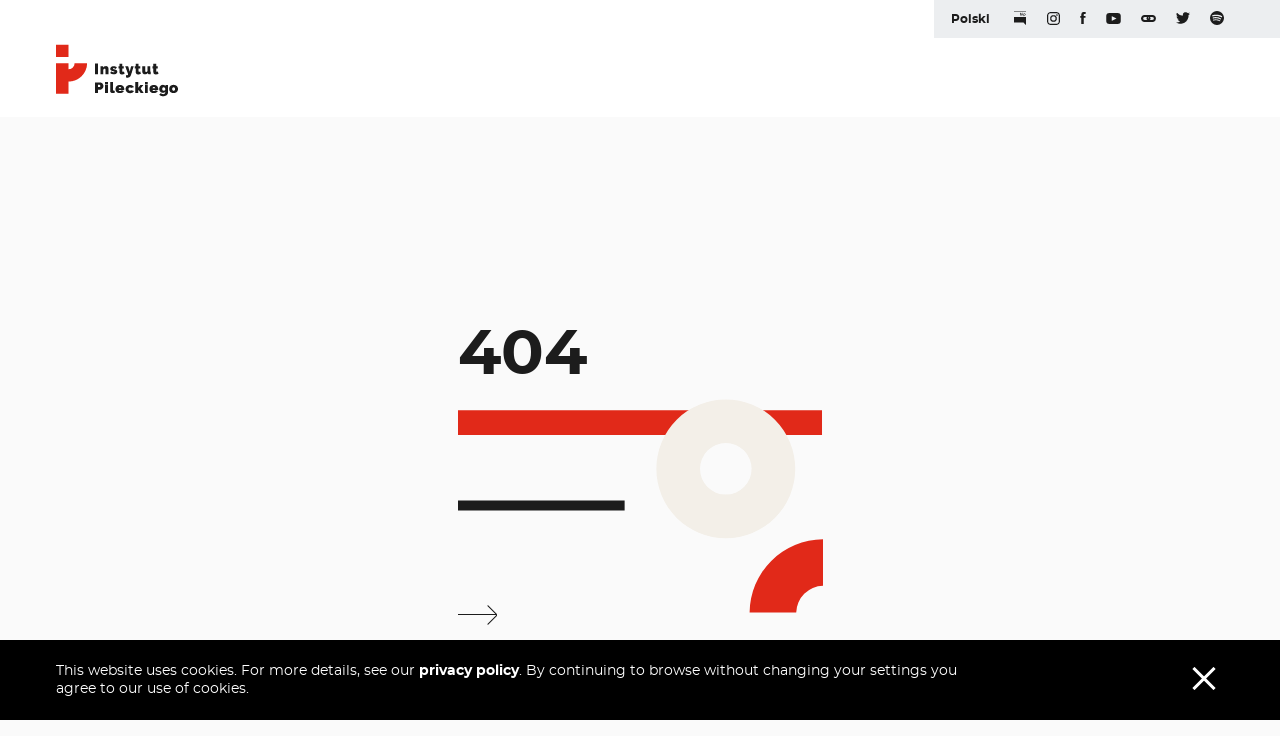

--- FILE ---
content_type: text/html; charset=UTF-8
request_url: https://totalitarianstudies.instytutpileckiego.pl/en/wystawy
body_size: 10193
content:
<!DOCTYPE html>
<html lang="en" class="modernizr-no-js">

<head>
    <meta charset="utf-8">
    <meta name="viewport" content="width=device-width, minimum-scale=1, maximum-scale=1, user-scalable=no">
    <title>Instytut Pileckiego</title>
    <meta name="description" content="">
    <meta http-equiv=”content-language” content="en">

    <meta property="og:description" content="">
    <meta property="og:title" content="Instytut Pileckiego">
        <meta property="og:image" content="https://totalitarianstudies.instytutpileckiego.pl/public/og_image.jpg">
    <meta property="og:image:width" content="1200" />
    <meta property="og:image:height" content="630" />
        <meta property="og:url" content="https://totalitarianstudies.instytutpileckiego.pl/en/wystawy">
    <meta property="og:type" content="website" />

    <meta property="twitter:card" content="summary" />
    <meta property="twitter:title" content="Instytut Pileckiego" />
    <meta property="twitter:description" content="" />
    <meta property="twitter:image" content="https://totalitarianstudies.instytutpileckiego.pl/public/og_image.jpg" />
    <meta property="twitter:url" content="https://totalitarianstudies.instytutpileckiego.pl/en/wystawy" />

    <meta property="fb:app_id" content="266818357002385" />
    <!-- <meta property="fb:app_id" content="" />     -->

    <link rel="apple-touch-icon" sizes="180x180" href="/public/theme/favicons/apple-touch-icon.png">
<link rel="icon" type="image/png" sizes="32x32" href="/public/theme/favicons/favicon-32x32.png">
<link rel="icon" type="image/png" sizes="16x16" href="/public/theme/favicons/favicon-16x16.png">
<link rel="manifest" href="/public/theme/favicons/site.webmanifest">
<link rel="mask-icon" href="/public/theme/favicons/safari-pinned-tab.svg" color="#5bbad5">
<meta name="msapplication-TileColor" content="#4f2b8b">
<meta name="theme-color" content="#ffffff">    <!-- Global site tag (gtag.js) - Google Analytics -->
<script async src="https://www.googletagmanager.com/gtag/js?id=UA-113018671-2"></script>
<script>
    window.dataLayer = window.dataLayer || [];
    function gtag(){dataLayer.push(arguments);}
    gtag('js', new Date());

    gtag('config', 'UA-113018671-2');
</script>    

    <link rel="stylesheet" href="/public/theme/styles.css?v=0.0.85">
    

</head>

<body class="is-not-ready">

    <svg class="svg-sprite"  xmlns="http://www.w3.org/2000/svg" xmlns:xlink="http://www.w3.org/1999/xlink"><defs><linearGradient id="a" data-name="Gradient bez nazwy 19" x1="384.33" y1="-229.48" x2="623.11" y2="-229.48" gradientTransform="matrix(1 0 0 -1 -337.73 -35.03)" gradientUnits="userSpaceOnUse"><stop offset="0" stop-color="#727171"/><stop offset=".5" stop-color="#404040"/></linearGradient></defs><symbol id="sprite-arrow" viewBox="0 0 21 26" preserveAspectRatio="xMidYMid meet"><path d="M0 25h21v1H0z"/><path fill-rule="evenodd" d="M10.5 1.41l9.19 9.2.71-.71L10.5 0 .6 9.9l.71.71 9.19-9.2z"/><path fill-rule="evenodd" d="M11 .76v20h-1v-20h1z"/></symbol><symbol id="sprite-bip" viewBox="0 0 331.48 388.66" preserveAspectRatio="xMidYMid meet"><path d="M0 319.72h263.55l67.92 68.95v-221.3H0v152.34zM172.27 47.57c-3.9 0-7.06 3.16-7.06 7.06v42.18c.04 15.9 12.99 28.82 28.9 28.82s28.91-12.97 28.91-28.9-12.97-28.91-28.91-28.91c-5.41 0-10.46 1.52-14.79 4.12V54.63c0-3.9-3.16-7.06-7.06-7.06zm21.85 34.37c8.16 0 14.79 6.64 14.79 14.79s-6.63 14.79-14.79 14.79-14.79-6.63-14.79-14.79 6.64-14.79 14.79-14.79zm43.44-14.07c-3.9 0-7.06 3.17-7.06 7.06v24.14c0 8.56 1.2 20.54 11.6 25.78 3.48 1.75 7.73.34 9.48-3.14 1.75-3.49.34-7.73-3.14-9.48-.95-.47-3.83-1.93-3.83-13.17V74.92c0-3.89-3.16-7.06-7.06-7.06zm0-20.27c-4.3 0-7.77 3.48-7.77 7.77s3.47 7.76 7.77 7.76 7.76-3.47 7.76-7.76-3.48-7.77-7.76-7.77zm36.4 89.46v-15.58c4.33 2.6 9.38 4.11 14.79 4.11 15.94 0 28.91-12.96 28.91-28.91s-12.97-28.91-28.91-28.91-28.91 12.97-28.91 28.91v40.37c0 3.9 3.16 7.06 7.06 7.06s7.06-3.16 7.06-7.06zm14.79-55.16c8.15 0 14.79 6.63 14.79 14.79s-6.64 14.79-14.79 14.79-14.79-6.63-14.79-14.79 6.63-14.79 14.79-14.79zM0 0v14.39h331.48V0H0z" fill-rule="evenodd"/></symbol><symbol id="sprite-calendar" viewBox="0 0 18 16" preserveAspectRatio="xMidYMid meet"><path d="M0 0v16h18V0zm17 15H1V3h16z"/><path d="M4 6h2v2H4zM4 10h2v2H4zM8 6h2v2H8zM8 10h2v2H8zM12 6h2v2h-2zM12 10h2v2h-2z"/></symbol><symbol id="sprite-close" preserveAspectRatio="xMidYMid meet"><path stroke-miterlimit="10" d="M10.1 10.1L30 30M29.7 10L10 29.7"/></symbol><symbol id="sprite-datepicker" viewBox="0 0 17 17" preserveAspectRatio="xMidYMid meet"><path data-id="Rectangle" d="M0 0h3v3H0z"/><path data-id="Rectangle-Copy-6" d="M0 7h3v3H0z"/><path data-id="Rectangle-Copy" d="M7 0h3v3H7z"/><path data-id="Rectangle-Copy-7" d="M7 7h3v3H7z"/><path data-id="Rectangle-Copy-5" d="M14 0h3v3h-3z"/><path data-id="Rectangle-Copy-8" d="M14 7h3v3h-3z"/><path data-id="Rectangle-Copy-11" d="M0 14h3v3H0z"/><path data-id="Rectangle-Copy-10" d="M7 14h3v3H7z"/><path data-id="Rectangle-Copy-9" d="M14 14h3v3h-3z"/></symbol><symbol id="sprite-external" viewBox="0 0 11.35 11.35" preserveAspectRatio="xMidYMid meet"><path d="M2.85 0v1h6.8L0 10.65l.71.7 9.64-9.64V8.5h1V0h-8.5z"/></symbol><symbol id="sprite-facebook" viewBox="0 0 26.57 56" preserveAspectRatio="xMidYMid meet"><path d="M5.69 18.54v-5.62a15.26 15.26 0 011.84-8.68A10.08 10.08 0 0116.38 0a35.69 35.69 0 0110.19 1l-1.42 8.64a19.47 19.47 0 00-4.61-.75c-2.21 0-4.18.8-4.18 3v6.6h9.08l-.62 8.37h-8.46V56H5.69V26.91H0v-8.37z"/></symbol><symbol id="sprite-instagram" viewBox="0 0 52.33 52.33" preserveAspectRatio="xMidYMid meet"><g fill-rule="evenodd"><path d="M26.17 34.89a8.73 8.73 0 118.72-8.72 8.73 8.73 0 01-8.72 8.72m0-22.16A13.44 13.44 0 1039.6 26.17a13.44 13.44 0 00-13.43-13.44"/><path d="M26.17 0c-7.11 0-8 0-10.79.16A19.16 19.16 0 009 1.37 13.38 13.38 0 001.37 9a19.16 19.16 0 00-1.21 6.38C0 18.17 0 19.06 0 26.17S0 34.16.16 37a19.28 19.28 0 001.21 6.36 12.86 12.86 0 003 4.63A13 13 0 009 51a18.9 18.9 0 006.35 1.21c2.79.13 3.68.16 10.79.16s8 0 10.78-.16A19 19 0 0043.31 51 13.42 13.42 0 0051 43.31 19 19 0 0052.17 37c.13-2.79.16-3.68.16-10.78s0-8-.16-10.79A18.9 18.9 0 0051 9a13 13 0 00-3-4.64 12.86 12.86 0 00-4.63-3A19.28 19.28 0 0037 .16C34.16 0 33.27 0 26.17 0m0 4.71c7 0 7.81 0 10.57.16a14.28 14.28 0 014.86.9 8.05 8.05 0 013 2 8 8 0 012 3 14.34 14.34 0 01.9 4.86c.13 2.76.16 3.59.16 10.58s0 7.81-.16 10.57a14.28 14.28 0 01-.9 4.86 8.58 8.58 0 01-5 5 14.28 14.28 0 01-4.86.9c-2.76.13-3.59.16-10.57.16s-7.82 0-10.58-.16a14.34 14.34 0 01-4.86-.9 8 8 0 01-3-2 8.05 8.05 0 01-2-3 14.28 14.28 0 01-.9-4.86c-.13-2.76-.16-3.59-.16-10.57s0-7.82.16-10.58a14.34 14.34 0 01.9-4.86 7.94 7.94 0 012-3 7.94 7.94 0 013-2 14.34 14.34 0 014.86-.9c2.76-.13 3.59-.16 10.58-.16"/><path d="M43.27 12.2a3.14 3.14 0 11-3.14-3.14 3.14 3.14 0 013.14 3.14"/></g></symbol><symbol id="sprite-link-witness" viewBox="0 0 110.15 52.03" preserveAspectRatio="xMidYMid meet"><path d="M108.48 16.66a26 26 0 00-5-8.44 24.06 24.06 0 00-8.06-5.94A27.42 27.42 0 0083.68 0H26.47a27.7 27.7 0 00-11.56 2.28 25.5 25.5 0 00-8.37 5.94 27.34 27.34 0 00-4.87 27.15 25.84 25.84 0 004.87 8.3 24.44 24.44 0 008.37 6.08A27.7 27.7 0 0026.47 52h57.21a27.42 27.42 0 0011.71-2.28 23.12 23.12 0 008.06-6.08 24.4 24.4 0 005-8.3 27 27 0 000-18.71zm-82 19.85c-3.75 0-6.51-1-8.29-3.11a11 11 0 01-2.67-7.4 11 11 0 012.66-7.38q2.67-3.12 8.29-3.12H44.6a14.56 14.56 0 00.72 21zM57 25.12a1.32 1.32 0 01-.56 1.17 2.58 2.58 0 01-2.66 0 1.32 1.32 0 01-.56-1.17v-8.06a1.32 1.32 0 01.56-1.17 2.58 2.58 0 012.66 0 1.32 1.32 0 01.56 1.17zm35 8.28c-1.77 2.08-4.54 3.11-8.29 3.11H64.85a14.55 14.55 0 00.73-21h18.1c3.75 0 6.52 1 8.29 3.12A11 11 0 0194.63 26 11 11 0 0192 33.4z"/></symbol><symbol id="sprite-link" viewBox="0 0 20 13" preserveAspectRatio="xMidYMid meet"><g data-name="Warstwa 2"><path d="M20 5h-2.18a6.51 6.51 0 00-6.32-5h-3a6.51 6.51 0 00-6.32 5H0v3h2.18a6.51 6.51 0 006.32 5h3a6.51 6.51 0 006.32-5H20zm-8.5 5h-3a3.49 3.49 0 01-3.15-2H7V5H5.35A3.5 3.5 0 018.5 3h3a3.49 3.49 0 013.15 2H13v3h1.65a3.49 3.49 0 01-3.15 2z" data-name="Warstwa 1"/></g></symbol><symbol id="sprite-pin" viewBox="0 0 20.67 31.38" preserveAspectRatio="xMidYMid meet"><g data-name="Warstwa 2"><path d="M10.33 31.38C7.75 22.65 0 17.62 0 10.07A10.21 10.21 0 0110.33 0a10.21 10.21 0 0110.34 10.07c0 7.55-7.75 12.58-10.34 21.31zM10.5 13A3.5 3.5 0 107 9.5a3.5 3.5 0 003.5 3.5z" data-name="Warstwa 1"/></g></symbol><symbol id="sprite-search-small" viewBox="0 0 17.41 19.4" preserveAspectRatio="xMidYMid meet"><g data-name="Warstwa 2"><path d="M17.41 18.76L12.61 13a7.62 7.62 0 10-.78.63l4.81 5.79zM1 7.5A6.5 6.5 0 117.5 14 6.51 6.51 0 011 7.5z" data-name="Warstwa 1"/></g></symbol><symbol id="sprite-search" viewBox="0 0 21.06 21.06" preserveAspectRatio="xMidYMid meet"><path d="M21.06 18.94l-4.73-4.73a9 9 0 10-2.12 2.12l4.73 4.73zM3 9a6 6 0 116 6 6 6 0 01-6-6z"/></symbol><symbol id="sprite-share" viewBox="0 0 22 25" preserveAspectRatio="xMidYMid meet"><path d="M18 9a4 4 0 00-3 1.43l-7.41-4.7A4 4 0 104 8a4 4 0 003-1.43l7.37 4.7A3.87 3.87 0 0014 13a3.94 3.94 0 00.27 1.42L7 18.32a4.07 4.07 0 10.58.83l7.21-3.84A4 4 0 1018 9z"/></symbol><symbol id="sprite-spotify" viewBox="0 0 49.23 49.23" preserveAspectRatio="xMidYMid meet"><path d="M24.61 0a24.62 24.62 0 1024.62 24.61A24.61 24.61 0 0024.61 0zm10 36.23a1.83 1.83 0 01-1-.37 24.68 24.68 0 00-12.74-3.29 38.91 38.91 0 00-7.76.85 7.57 7.57 0 01-1.22.25 1.54 1.54 0 01-1.55-1.55 1.57 1.57 0 011.34-1.69 41.2 41.2 0 019.21-1.09 27.42 27.42 0 0114.31 3.71 1.64 1.64 0 011 1.64 1.53 1.53 0 01-1.6 1.54zm2.68-6.52a2.26 2.26 0 01-1.23-.42 31.21 31.21 0 00-15.63-4 31.32 31.32 0 00-8 1 4.15 4.15 0 01-1.19.27 1.93 1.93 0 01-1.98-1.86 2 2 0 011.54-2.05 33.93 33.93 0 019.7-1.35 34.64 34.64 0 0117.57 4.54 2 2 0 011.13 1.95 1.91 1.91 0 01-1.92 1.92zm3-7.57a2.37 2.37 0 01-1.26-.38C34.61 19.09 27.7 17.61 21 17.61a37.61 37.61 0 00-9.83 1.19 5.19 5.19 0 01-1.26.27 2.31 2.31 0 01-2.31-2.36 2.34 2.34 0 011.72-2.35A41.51 41.51 0 0121 12.85c7.23 0 14.83 1.48 20.39 4.74a2.35 2.35 0 011.27 2.24 2.3 2.3 0 01-2.33 2.31z"/></symbol><symbol id="sprite-twitter" viewBox="0 0 22 18.17" preserveAspectRatio="xMidYMid meet"><g data-name="Warstwa 2"><path d="M22 2.15a8.67 8.67 0 01-2.6.72 4.52 4.52 0 002-2.53 9.06 9.06 0 01-2.87 1.11A4.47 4.47 0 0015.23 0a4.55 4.55 0 00-4.51 4.59 4.42 4.42 0 00.11 1A12.75 12.75 0 011.53.84 4.64 4.64 0 002.93 7a4.48 4.48 0 01-2.05-.61v.06A4.58 4.58 0 004.51 11a4.7 4.7 0 01-1.2.16 4.6 4.6 0 01-.84-.16 4.53 4.53 0 004.21 3.18A8.94 8.94 0 010 16.11a12.61 12.61 0 006.92 2.06c8.3 0 12.84-7 12.84-13v-.59A9.27 9.27 0 0022 2.15" data-name="Warstwa 1"/></g></symbol><symbol id="sprite-warn" preserveAspectRatio="xMidYMid meet"><path d="M8.8 5.4h1.1v5.5H8.8zM8.8 12.3h1.1v1.1H8.8z"/><path d="M18.8 16H0L9.4 0l9.4 16zM1.9 14.9h14.9L9.4 2.2 1.9 14.9z"/></symbol><symbol id="sprite-youtube" viewBox="0 0 72.77 54.58" preserveAspectRatio="xMidYMid meet"><path d="M59.48.56c-10.93-.75-35.27-.74-46.19 0C1.48 1.36.09 8.51 0 27.29.09 46.05 1.47 53.21 13.29 54c10.92.75 35.26.75 46.19 0 11.81-.8 13.21-7.94 13.29-26.73C72.69 8.53 71.3 1.37 59.48.56zM27.29 39.42V15.16l24.26 12.11z" fill-rule="evenodd"/></symbol></svg>
    <nav class="quick-access">
    <a href="#header" class="quick-access__link quick-access__link--nav" data-skip-to>navigation</a>
    <a href="#content" class="quick-access__link quick-access__link--content" data-skip-to>content</a>
    <a href="#footer" class="quick-access__link quick-access__link--footer" data-skip-to>footer</a>
</nav>    <div class="wrapper" id="wrapper">

        <header class="header header--journal" id="header">
    <div class="header__fix js-header" data-scroll-temp="header">
        <div class="header__inner header__inner--top">
            <div class="header__inner-top ">
                                                <a class="lang js-language" href="/pl/wystawy?setlang=1" data-history=false
                    data-scroll="fade">Polski</a>
                                                                                <ul class="social">
                    <li class="social__item" data-scroll="fade"><a rel="noopener" href="/en/bip"><span
                                class="sr-only">Share on </span><svg class="sprite-bip"><use xlink:href="#sprite-bip"/></svg></a></li><li class="social__item" data-scroll="fade"><a target="_blank" rel="noopener" href="https://www.instagram.com/instytutpileckiego/"><span
                                class="sr-only">Share on </span><svg class="sprite-instagram"><use xlink:href="#sprite-instagram"/></svg></a></li><li class="social__item" data-scroll="fade"><a target="_blank" rel="noopener" href="https://www.facebook.com/InstytutPileckiego"><span
                                class="sr-only">Share on </span><svg class="sprite-facebook"><use xlink:href="#sprite-facebook"/></svg></a></li><li class="social__item" data-scroll="fade"><a target="_blank" rel="noopener" href="https://www.youtube.com/channel/UCk76mPKC7gpSvuIGV_8aw1Q"><span
                                class="sr-only">Share on </span><svg class="sprite-youtube"><use xlink:href="#sprite-youtube"/></svg></a></li><li class="social__item" data-scroll="fade"><a target="_blank" rel="noopener" href="https://www.youtube.com/channel/UCwJJZ385JQqrxCnMGJaE08g"><span
                                class="sr-only">Share on </span><svg class="svg-link-witness"  xmlns="http://www.w3.org/2000/svg" viewBox="0 0 110.15 52.03">
  <title>Świadkowie Epoki</title>
  <path d="M108.48,16.66a26,26,0,0,0-5-8.44,24.06,24.06,0,0,0-8.06-5.94A27.42,27.42,0,0,0,83.68,0H26.47A27.7,27.7,0,0,0,14.91,2.28,25.5,25.5,0,0,0,6.54,8.22,27.34,27.34,0,0,0,1.67,35.37a25.84,25.84,0,0,0,4.87,8.3,24.44,24.44,0,0,0,8.37,6.08A27.7,27.7,0,0,0,26.47,52H83.68a27.42,27.42,0,0,0,11.71-2.28,23.12,23.12,0,0,0,8.06-6.08,24.4,24.4,0,0,0,5-8.3,27,27,0,0,0,0-18.71Zm-82,19.85c-3.75,0-6.51-1-8.29-3.11A11,11,0,0,1,15.52,26a11,11,0,0,1,2.66-7.38q2.67-3.12,8.29-3.12H44.6a14.56,14.56,0,0,0,.72,21ZM57,25.12a1.32,1.32,0,0,1-.56,1.17,2.58,2.58,0,0,1-2.66,0,1.32,1.32,0,0,1-.56-1.17V17.06a1.32,1.32,0,0,1,.56-1.17,2.58,2.58,0,0,1,2.66,0A1.32,1.32,0,0,1,57,17.06ZM92,33.4c-1.77,2.08-4.54,3.11-8.29,3.11H64.85a14.55,14.55,0,0,0,.73-21h18.1c3.75,0,6.52,1,8.29,3.12A11,11,0,0,1,94.63,26,11,11,0,0,1,92,33.4Z" fill="#231f20"/>
</svg>
</a></li><li class="social__item" data-scroll="fade"><a target="_blank" rel="noopener" href="https://twitter.com/InstPileckiego"><span
                                class="sr-only">Share on </span><svg class="sprite-twitter"><use xlink:href="#sprite-twitter"/></svg></a></li><li class="social__item" data-scroll="fade"><a target="_blank" rel="noopener" href="https://open.spotify.com/show/2m3n4QoovBUtrP6pyvGkuP"><span
                                class="sr-only">Share on </span><svg class="sprite-spotify"><use xlink:href="#sprite-spotify"/></svg></a></li>                </ul>
                            </div>
            <div class="header__inner-bottom header__inner-bottom--journal">
                <div class="header__left">
                                                            <a href="https://instytutpileckiego.pl" class="header__logo" target="_blank">
                        <svg class="svg-logo-color"  xmlns="http://www.w3.org/2000/svg" viewBox="0 0 165.4 69.7"><g data-name="Warstwa 2"><g data-name="Warstwa 1"><path d="M57 65.29v-4.4h2.4a4.45 4.45 0 002-.4 5.8 5.8 0 001.5-1.1 8.57 8.57 0 001-1.6 5.92 5.92 0 00.4-1.9 4 4 0 00-.4-1.8 5.32 5.32 0 00-1-1.6 4.54 4.54 0 00-1.6-1.1 4.45 4.45 0 00-2-.4H53v14.4h4zm0-11h2a1.09 1.09 0 01.7.3 1.68 1.68 0 01.4 1.2 1.77 1.77 0 01-.3 1.2.89.89 0 01-.7.3H57zm9.6 11h3.9v-10.7h-3.9zm0-11.6h3.9v-3.3h-3.9zm6.8 8.7a3.18 3.18 0 00.8 2.3 3.66 3.66 0 002.4.8 10.8 10.8 0 001.7-.2 7.43 7.43 0 001.6-.5L79.4 62c-.2.1-.3.2-.5.2a1.09 1.09 0 01-.5.1c-.7 0-1-.4-1-1.2V50.49h-3.9v11.9zm16.7 2.3a4.52 4.52 0 002-2.1l-3.3-.9a1.56 1.56 0 01-.8.8 2.63 2.63 0 01-1.2.3 2 2 0 01-1.3-.4 1.44 1.44 0 01-.6-1.2h7.6c0-.2.1-.3.1-.6V60a5.2 5.2 0 00-.4-2.1 5.46 5.46 0 00-1.1-1.8 5.34 5.34 0 00-1.9-1.2 6.61 6.61 0 00-2.6-.5 7 7 0 00-2.6.5 6.18 6.18 0 00-1.9 1.2 4.31 4.31 0 00-1.1 1.8 5.37 5.37 0 00-.4 2.2 5.2 5.2 0 00.4 2.1 5 5 0 001.1 1.7 5.34 5.34 0 001.9 1.2 6.86 6.86 0 002.5.4 7.11 7.11 0 003.56-.81zm-5.2-5.9a2.29 2.29 0 01.6-1.2 2 2 0 012.4 0 2.29 2.29 0 01.6 1.2zm9.9 3.3a5.46 5.46 0 001.1 1.8 5.34 5.34 0 001.9 1.2 7.11 7.11 0 005.9-.3 5.06 5.06 0 002-2.1l-3.9-1.2a1.91 1.91 0 01-1.5.8 2 2 0 01-1.4-.6 2.71 2.71 0 010-3.4 1.83 1.83 0 011.4-.6 1.91 1.91 0 011.5.8l3.8-1.1a4.52 4.52 0 00-2-2.1 6.66 6.66 0 00-3.3-.8 7 7 0 00-2.6.5 6.18 6.18 0 00-1.9 1.2A4.31 4.31 0 0094.7 58a5.2 5.2 0 00-.4 2.1 8.66 8.66 0 00.46 2zm24 3.2l-4.1-6 3.7-4.7h-4.1l-2.9 4v-8.1h-3.9v14.8h3.9v-3l.8-.9 2.5 3.9zm1.7 0h3.9v-10.7h-3.9zm0-11.6h3.9v-3.3h-3.9zm15.6 11a4.52 4.52 0 002-2.1l-3.3-.9a1.56 1.56 0 01-.8.8 2.63 2.63 0 01-1.2.3 2 2 0 01-1.3-.4 1.44 1.44 0 01-.6-1.2h7.6c0-.2.1-.3.1-.6V60a5.2 5.2 0 00-.4-2.1 5.46 5.46 0 00-1.1-1.8 5.34 5.34 0 00-1.9-1.2 6.61 6.61 0 00-2.6-.5 7 7 0 00-2.6.5 6.18 6.18 0 00-1.9 1.2 4.31 4.31 0 00-1.1 1.8 5.37 5.37 0 00-.4 2.2 5.2 5.2 0 00.4 2.1 5 5 0 001.1 1.7 5.34 5.34 0 001.9 1.2 6.66 6.66 0 002.5.4 7.11 7.11 0 003.56-.81zm-5.2-5.9a2.29 2.29 0 01.6-1.2 2 2 0 012.4 0 2.29 2.29 0 01.6 1.2zm15.8 6.1a2.74 2.74 0 001.3-1.3v.7a3.78 3.78 0 01-.2 1.2 1.56 1.56 0 01-.6.8 1.87 1.87 0 01-.9.5 3.37 3.37 0 01-1 .1 4 4 0 01-1.8-.4 8.33 8.33 0 01-1.4-.9l-2.1 2.1a5.71 5.71 0 002.3 1.5 7.16 7.16 0 003 .5 7.73 7.73 0 002.7-.4 6.92 6.92 0 002.1-1.1 4.26 4.26 0 001.3-1.7 5.54 5.54 0 00.5-2.3v-9.7h-3.4v1.6a3 3 0 00-1.4-1.3 4.64 4.64 0 00-2.1-.5 4.45 4.45 0 00-2 .4 9.27 9.27 0 00-1.6 1.1 5.73 5.73 0 00-1 1.7 7.84 7.84 0 00-.4 2.2 6.8 6.8 0 00.3 2.1 4.31 4.31 0 001 1.7 3.9 3.9 0 001.5 1.1 4 4 0 001.9.4 2.32 2.32 0 002-.1zm-2.1-3.3A2.13 2.13 0 01144 60a2.74 2.74 0 01.1-.9 3 3 0 01.4-.8 2.62 2.62 0 01.6-.5 1.87 1.87 0 012 .2 2.68 2.68 0 01.9 1.2v1.9a3 3 0 01-.8.8 1.68 1.68 0 01-1 .3 2.12 2.12 0 01-1.64-.61zM162 65a6.18 6.18 0 001.9-1.2A4.31 4.31 0 00165 62a5.75 5.75 0 000-4.2 5.46 5.46 0 00-1.1-1.8 5.34 5.34 0 00-1.9-1.2 6.61 6.61 0 00-2.6-.5 7 7 0 00-2.6.5 6.18 6.18 0 00-1.9 1.2 4.31 4.31 0 00-1.1 1.8 5.75 5.75 0 000 4.2 5.46 5.46 0 001.1 1.8 5.34 5.34 0 001.9 1.2 6.61 6.61 0 002.6.5 7 7 0 002.6-.5zm-3.9-6.7a1.93 1.93 0 012.73-.07l.07.07a2.28 2.28 0 01.5 1.7 2.85 2.85 0 01-.5 1.7 1.93 1.93 0 01-2.73.07l-.07-.07a2.28 2.28 0 01-.5-1.7 1.86 1.86 0 01.46-1.71zM52.9 39.9h4V25.5h-4zm18.2-7.1a4.83 4.83 0 00-.1-1.2 6.52 6.52 0 00-.4-1.3 3.18 3.18 0 00-1-1 3 3 0 00-1.8-.4 6.49 6.49 0 00-2.5.5 3.39 3.39 0 00-1.5 1.4v-1.6h-3.6v10.7h3.9v-6a2.42 2.42 0 01.9-1.1 1.44 1.44 0 011-.4.91.91 0 01.8.4 1.59 1.59 0 01.4 1.1v6h3.9zm9.3 7a4.6 4.6 0 001.4-.7 3.1 3.1 0 00.9-1.1 3.36 3.36 0 00.3-1.5 3.75 3.75 0 00-.2-1.1 2.8 2.8 0 00-.7-.9 4.1 4.1 0 00-1.3-.7 17.06 17.06 0 00-2-.6c-.6-.2-1.1-.3-1.3-.4a.56.56 0 01-.3-.5.52.52 0 01.2-.4.83.83 0 01.6-.3 3.43 3.43 0 011.3.3 13.81 13.81 0 011.7.9l1.5-2.3a6 6 0 00-2.2-1.2A8.49 8.49 0 0078 29a5.53 5.53 0 00-1.8.3 4 4 0 00-1.4.8 2.68 2.68 0 00-.9 1.2 3.9 3.9 0 00-.3 1.5 3.75 3.75 0 00.2 1.1 4.63 4.63 0 00.7.7 5 5 0 001.3.7c.5.2 1.2.4 1.9.6a3.52 3.52 0 011.2.5.56.56 0 01.3.5c0 .3-.3.5-.8.5a3.86 3.86 0 01-1.7-.4 8.63 8.63 0 01-1.9-1l-1.3 2.3a5.73 5.73 0 002.3 1.3 8.65 8.65 0 002.8.5 5.53 5.53 0 001.8-.3zm11.8-3.6c-.2.1-.5.2-.7.3a1.66 1.66 0 01-.7.1.87.87 0 01-.6-.2 1.24 1.24 0 01-.3-.8v-3.5H92v-2.9h-2.1v-3.4H86v3.4h-1.3v2.9H86V37a3.36 3.36 0 00.3 1.5 3.47 3.47 0 00.7 1 1.91 1.91 0 001 .5 5.18 5.18 0 001.3.2 10.9 10.9 0 001.8-.2 6.36 6.36 0 001.8-.6zm2.6 8a4.45 4.45 0 002 .4 8.65 8.65 0 001.6-.2 6.11 6.11 0 001.4-.7 5.73 5.73 0 001.1-1.1 6.11 6.11 0 00.7-1.4l3.7-12h-3.6l-1.7 7.4-2.1-7.4h-4l3.9 10.7c-.1.9-.5 1.4-1.4 1.4a5.46 5.46 0 01-1.6-.3zm19.5-8c-.2.1-.5.2-.7.3a1.66 1.66 0 01-.7.1.87.87 0 01-.6-.2 1 1 0 01-.3-.8v-3.5h2.1v-2.9H112v-3.4h-3.9v3.4h-1.3v2.9h1.3V37a3.36 3.36 0 00.3 1.5 3.47 3.47 0 00.7 1 3.13 3.13 0 001 .5 5.18 5.18 0 001.3.2 10.9 10.9 0 001.8-.2 12.67 12.67 0 001.8-.6zm8.5 3.4a4.93 4.93 0 001.8-1.4l.1.4c.2 1 1 1.5 2.3 1.5a12.27 12.27 0 001.6-.2v-3.3a.61.61 0 01-.6-.3 1.33 1.33 0 01-.2-.8v-6.4H124v6.5a1.88 1.88 0 01-1 1 3.09 3.09 0 01-.9.2 1 1 0 01-.9-.4 1.78 1.78 0 01-.3-1.1v-6.2H117v7a4.21 4.21 0 00.9 2.9 3 3 0 002.5 1 4.71 4.71 0 002.4-.4zm15.3-3.4c-.2.1-.5.2-.7.3a2.08 2.08 0 01-.7.1.87.87 0 01-.6-.2c-.2-.1-.2-.4-.2-.7v-3.6h2.1v-2.9h-2.1v-3.4H132v3.4h-1.3v2.9h1.3V37a3.36 3.36 0 00.3 1.5 3.47 3.47 0 00.7 1 3.13 3.13 0 001 .5 5.18 5.18 0 001.3.2 10.9 10.9 0 001.8-.2 12.67 12.67 0 001.8-.6z" fill="#1c1c1c"/><path d="M42.2 24.9H25.3a8.36 8.36 0 01-8.4 8.3v-8.3H0v41.6h16.9V49.9a25.2 25.2 0 0025.3-25zM0 16.6h16.9V0H0z" fill="#e12919"/></g></g></svg>

                        <span class="sr-only">strona główna</span>
                    
                    </a>                                    </div>
            </div>
        </div>
            </div>
    <div class="menu js-menu">
    <div class="header__right header__right--close">
                        <a class="lang js-language" href="/pl/wystawy" data-history=false>Polski</a>
                                        <button class="close js-menu-toggle"><i class="icon-close"></i><span class="sr-only">zamknij menu</span></button>
    </div>
    <div class="menu__scroll scroll">
                <div class="menu__tabs">            
                        
            <a class="" data-history="false" href="https://instytutpileckiego.pl/en">Warsaw</a>
                        
            <a class="" data-history="false" href="https://berlin.instytutpileckiego.pl/en">Berlin</a>
                        
            <a class="" data-history="false" href="https://augustow.instytutpileckiego.pl/en">Augustów</a>
                        
            <a class="is-current" data-history="false" href="https://totalitarianstudies.instytutpileckiego.pl/en"></a>
                    </div>
                <div class="menu__wrapper">
            <div class="menu__content">
                <a class="menu__home-link js-title" href="/en">Homepage</a>
                <ul class="nav__wrap accordion" data-component="Accordion">
                                        <li class="nav__item nested accordion__item js-item">
                        <a href="/en/instytut">The Institute</a>
                                                <button class="toggle--menu js-toggle"><span class="sr-only">The Institute</span> <i class="icon-dropdown"></i></button>
                        <ul class="nav__wrap nested__content js-content">
                                                        <li class="nav__item nav__item--subitem"><a href="/en/instytut">About The Institute</a></li>
                                                        <li class="nav__item nav__item--subitem"><a href="/en/instytut/patron">Our patron</a></li>
                                                        <li class="nav__item nav__item--subitem"><a href="/en/instytut/zespol">Our team</a></li>
                                                        <li class="nav__item nav__item--subitem"><a href="/en/instytut/aktualnosci">News</a></li>
                                                        <li class="nav__item nav__item--subitem"><a href="/en/bip/rekrutacja-i-programy-stypendialne"></a></li>
                                                        <li class="nav__item nav__item--subitem"><a href="/en/instytut/akty-prawne-instytutu"></a></li>
                                                        <li class="nav__item nav__item--subitem"><a href="/en/instytut/instytut-w-mediach"></a></li>
                                                        <li class="nav__item nav__item--subitem"><a href="/en/bip"></a></li>
                                                        <li class="nav__item nav__item--subitem"><a href="/en/instytut/kontakt">Contact</a></li>
                                                    </ul>
                                            </li>
                                        <li class="nav__item nested accordion__item js-item">
                        <a href="/en/badania">Research</a>
                                                <button class="toggle--menu js-toggle"><span class="sr-only">Research</span> <i class="icon-dropdown"></i></button>
                        <ul class="nav__wrap nested__content js-content">
                                                        <li class="nav__item nav__item--subitem"><a href="/en/badania/osrodek-badan-nad-totalitaryzmami">The Center for Totalitarian Studies</a></li>
                                                        <li class="nav__item nav__item--subitem"><a href="/en/badania/centrum-lemkina">Lemkin Center</a></li>
                                                        <li class="nav__item nav__item--subitem"><a href="https://totalitarianstudies.instytutpileckiego.pl/en">Journal &quot;Totalitarian and 20th Century Studies&quot;</a></li>
                                                        <li class="nav__item nav__item--subitem"><a href="/en/badania/projekty-badawcze">Research projects (grants)</a></li>
                                                        <li class="nav__item nav__item--subitem"><a href="/en/badania/indywidualne-tematy-badawcze"></a></li>
                                                        <li class="nav__item nav__item--subitem"><a href="/en/badania/konferencje">Conferences</a></li>
                                                        <li class="nav__item nav__item--subitem"><a href="/en/badania/seminaria-naukowe">Scientific seminars</a></li>
                                                        <li class="nav__item nav__item--subitem"><a href="/en/badania/dyskusje-i-wyklady">Discussions and lectures</a></li>
                                                        <li class="nav__item nav__item--subitem"><a href="/en/badania/stypendia">Scholarships</a></li>
                                                        <li class="nav__item nav__item--subitem"><a href="/en/badania/archiwum">Archives</a></li>
                                                    </ul>
                                            </li>
                                        <li class="nav__item nested accordion__item js-item">
                        <a href="/en/publikacje">Publications</a>
                                                <button class="toggle--menu js-toggle"><span class="sr-only">Publications</span> <i class="icon-dropdown"></i></button>
                        <ul class="nav__wrap nested__content js-content">
                                                        <li class="nav__item nav__item--subitem"><a href="/en/publikacje/nagroda-literacka">Pilecki Award</a></li>
                                                        <li class="nav__item nav__item--subitem"><a href="https://totalitarianstudies.instytutpileckiego.pl/en">Journal &quot;Totalitarian and 20th Century Studies&quot;</a></li>
                                                        <li class="nav__item nav__item--subitem"><a href="https://www.sklepinstytutpileckiego.pl/">Bookstore</a></li>
                                                        <li class="nav__item nav__item--subitem"><a href="/en/publikacje/dla-autorow"></a></li>
                                                    </ul>
                                            </li>
                                        <li class="nav__item nested accordion__item js-item">
                        <a href="/en/biblioteka">Library</a>
                                                <button class="toggle--menu js-toggle"><span class="sr-only">Library</span> <i class="icon-dropdown"></i></button>
                        <ul class="nav__wrap nested__content js-content">
                                                        <li class="nav__item nav__item--subitem"><a href="/en/biblioteka">About the Library</a></li>
                                                        <li class="nav__item nav__item--subitem"><a href="/en/biblioteka/katalog">Catalogue</a></li>
                                                        <li class="nav__item nav__item--subitem"><a href="/en/biblioteka/bazy-danych">Databases</a></li>
                                                        <li class="nav__item nav__item--subitem"><a href="/en/biblioteka/regulamin-biblioteki">Library regulations</a></li>
                                                        <li class="nav__item nav__item--subitem"><a href="/en/biblioteka/przekaz-ksiazke">Donate a book</a></li>
                                                    </ul>
                                            </li>
                                        <li class="nav__item nested accordion__item js-item">
                        <a href="/en/popularyzacja">Popularization</a>
                                                <button class="toggle--menu js-toggle"><span class="sr-only">Popularization</span> <i class="icon-dropdown"></i></button>
                        <ul class="nav__wrap nested__content js-content">
                                                        <li class="nav__item nav__item--subitem"><a href="/en/popularyzacja/wystawy">Exhibitions</a></li>
                                                        <li class="nav__item nav__item--subitem"><a href="/en/popularyzacja/film">Films</a></li>
                                                        <li class="nav__item nav__item--subitem"><a href="/en/popularyzacja/podkasty"></a></li>
                                                        <li class="nav__item nav__item--subitem"><a href="/en/popularyzacja/projekty">Projects</a></li>
                                                    </ul>
                                            </li>
                                        <li class="nav__item nested accordion__item js-item">
                        <a href="/en/edukacja">Education</a>
                                                <button class="toggle--menu js-toggle"><span class="sr-only">Education</span> <i class="icon-dropdown"></i></button>
                        <ul class="nav__wrap nested__content js-content">
                                                        <li class="nav__item nav__item--subitem"><a href="/en/edukacja/warsztaty-edukacyjne">Workshops</a></li>
                                                        <li class="nav__item nav__item--subitem"><a href="/en/edukacja/oprowadzanie-po-wystawach">Workshops at exhibitions</a></li>
                                                        <li class="nav__item nav__item--subitem"><a href="/en/edukacja/dla-nauczycieli">Materials</a></li>
                                                        <li class="nav__item nav__item--subitem"><a href="/en/edukacja/projekty-zrealizowane">Educational projects</a></li>
                                                    </ul>
                                            </li>
                                        <li class="nav__item nested accordion__item js-item">
                        <a href="/en/upamietnienie">Commemoration</a>
                                                <button class="toggle--menu js-toggle"><span class="sr-only">Commemoration</span> <i class="icon-dropdown"></i></button>
                        <ul class="nav__wrap nested__content js-content">
                                                        <li class="nav__item nav__item--subitem"><a href="/en/medal">Medal &#039;Virtus et Fraternitas&#039;</a></li>
                                                        <li class="nav__item nav__item--subitem"><a href="/en/zawolani-po-imieniu">&quot;Called by name&quot; program</a></li>
                                                    </ul>
                                            </li>
                                        <li class="nav__item nested accordion__item js-item">
                        <a href="/en/kolekcje-cyfrowe">Digital collections</a>
                                                <button class="toggle--menu js-toggle"><span class="sr-only">Digital collections</span> <i class="icon-dropdown"></i></button>
                        <ul class="nav__wrap nested__content js-content">
                                                        <li class="nav__item nav__item--subitem"><a href="https://archiwum.instytutpileckiego.pl">Pilecki Institute Archives</a></li>
                                                        <li class="nav__item nav__item--subitem"><a href="/en/kolekcje-cyfrowe/zapisy-terroru">&quot;Chronicles of Terror&quot; testimony database</a></li>
                                                        <li class="nav__item nav__item--subitem"><a href="/en/kolekcje-cyfrowe/swiadkowie-epoki">Witnesses to the Age</a></li>
                                                        <li class="nav__item nav__item--subitem"><a href="/en/kolekcje-cyfrowe/mediateka">Media Library</a></li>
                                                    </ul>
                                            </li>
                                        
                </ul>
                            </div>
            <div class="menu__footer">
                <div class="contact flexgrid">
                    <div class="contact__wrap">
                        <div class="contact__group">
                            <p><strong>Instytut Solidarności i Męstwa im. Witolda Pileckiego</strong></p>

                            <p>ul. Foksal 17</p>

                            <p>00-372 Warszawa</p>


                        </div>
                        <div class="contact__group">


                            <p><a href="tel:+48221822400">+48 22 182 24 00</a></p>

                            <p><a href="tel:+48221822401">+48 22 182 24 01</a></p>

                            <p><a href="mailto:kontakt@instytutpileckiego.pl">kontakt@instytutpileckiego.pl</a></p>

                        </div>
                    </div>
                    <div class="contact__wrap">



                        <div class="contact__group">



                            <p><strong>NIP</strong> 5252735962</p>
                            <p><strong>KRS</strong> 0000713483</p>
                            <p><strong>REGON</strong> 369236544</p>

                        </div>
                    </div>
                </div>

                <ul class="social">
                    <li class="social__item"  ><a href="/en/bip" rel="noopener" target="_blank"><span class="sr-only"></span><svg class="sprite-bip"><use xlink:href="#sprite-bip"/></svg></a></li><li class="social__item"  ><a href="https://www.instagram.com/instytutpileckiego/" rel="noopener" target="_blank"><span class="sr-only"></span><svg class="sprite-instagram"><use xlink:href="#sprite-instagram"/></svg></a></li><li class="social__item"  ><a href="https://www.facebook.com/InstytutPileckiego" rel="noopener" target="_blank"><span class="sr-only"></span><svg class="sprite-facebook"><use xlink:href="#sprite-facebook"/></svg></a></li><li class="social__item"  ><a href="https://www.youtube.com/channel/UCk76mPKC7gpSvuIGV_8aw1Q" rel="noopener" target="_blank"><span class="sr-only"></span><svg class="sprite-youtube"><use xlink:href="#sprite-youtube"/></svg></a></li><li class="social__item"  ><a href="https://www.youtube.com/channel/UCwJJZ385JQqrxCnMGJaE08g" rel="noopener" target="_blank"><span class="sr-only"></span><svg class="sprite-link-witness"><use xlink:href="#sprite-link-witness"/></svg></a></li><li class="social__item"  ><a href="https://twitter.com/InstPileckiego" rel="noopener" target="_blank"><span class="sr-only"></span><svg class="sprite-twitter"><use xlink:href="#sprite-twitter"/></svg></a></li><li class="social__item"  ><a href="https://open.spotify.com/show/2m3n4QoovBUtrP6pyvGkuP" rel="noopener" target="_blank"><span class="sr-only"></span><svg class="sprite-spotify"><use xlink:href="#sprite-spotify"/></svg></a></li>                </ul>
            </div>
        </div>
    </div>
</div></header>

        <main id="content" class="content" role="main">
            <article data-page="Page" data-title="Instytut Pileckiego" data-alternate='null'   data-lang-url="/pl/wystawy">
<h1 class="sr-only">Instytut Pileckiego</h1>

    <div class="error--page  ">
    <div class="wrap">
      <h1>404</h1>
      <p></p>
      <a href="/"><i class="icon-arrow"></i><span></span></a>
      <div calss="icon"><svg class="svg-shape-404" xmlns="http://www.w3.org/2000/svg" viewBox="0 0 368 215"><g data-name="Warstwa 2"><g data-name="Warstwa 1"><g data-name="09.00.00Error404"><path fill="#e12919" d="M0 11h367v25H0zM368 141v47a27.55 27.55 0 00-27 27h-47a74.54 74.54 0 0174-74z"/><path d="M270 140a70 70 0 1170-70 69.95 69.95 0 01-70 70zm0-44a26 26 0 10-26-26 25.95 25.95 0 0026 26z" fill="#f3efe8"/><path fill="#1c1c1c" d="M0 102h168v10H0z"/></g></g></g></svg></div>
  </div>
</div></article>
<!-- offscreen lightbox data -->

        </main>

        <aside class="coookies js-cookies">
    <div class="coookies__wrap">
        <p class="coookies__text">

                                This website uses cookies. For more details, see our <a href="">privacy policy</a>. By continuing to browse without changing your settings you agree to our use of cookies.
                            </p>
        <button class="coookies__accept js-cookies-close" ><i class="icon-close"></i><span class="sr-only">zaakceptuj cookies</span></button>
    </div>
</aside>                <div class="curtain js-curtain">
    <div class="curtain__bg js-curtain-bg"></div>
    <div class="curtain__wrapper js-curtain-wrapper">
        <div class="curtain__main">
            <div class="js-deco"></div>
            <div class="js-deco"></div>
            <div class="js-deco"></div>
            <div class="js-deco"></div>
            <div class="js-deco"></div>
        </div>
    </div>
</div>

    </div>

    <div class="error--page error--ie js-ie">
    <div class="wrap">
        <h2>Wybierz inną przeglądarkę</h2>
        <p>Technologie wykorzystywane na stronie są wspierane przez nowoczesne przeglądarki.</p>
        <div calss="icon"><svg class="svg-shape-404"  xmlns="http://www.w3.org/2000/svg" viewBox="0 0 368 215"><g data-name="Warstwa 2"><g data-name="Warstwa 1"><g data-name="09.00.00Error404"><path fill="#e12919" d="M0 11h367v25H0zM368 141v47a27.55 27.55 0 00-27 27h-47a74.54 74.54 0 0174-74z"/><path d="M270 140a70 70 0 1170-70 69.95 69.95 0 01-70 70zm0-44a26 26 0 10-26-26 25.95 25.95 0 0026 26z" fill="#f3efe8"/><path fill="#1c1c1c" d="M0 102h168v10H0z"/></g></g></g></svg></div>
    </div>
</div>    <div class="search js-search scroll" data-api-url="/en/api/search">
    <div class="search__close-wrapper">
        <button class="close js-search-toggle"><i class="icon-close"></i><span class="sr-only">zamknij wyszukiwanie</span></button>
    </div>
    <div class="search__wrapper grid">
        <div class="search__inner-wrapper">

            <form class="form--search grid-8" action="/en/szukaj" autocomplete="off" novalidate>

                <input id="search-main" class="js-animation" type="search" placeholder="Search" name="szukaj">
                <label for="search-main" class="sr-only">Szukaj</label>
                <button class="js-animation" type="submit"><svg class="sprite-search"><use xlink:href="#sprite-search"/></svg><span class="sr-only">Szukaj</span></button>
            </form>
            <div class="js-search-live search__live">
            </div>
        </div>
    </div>
</div>    <footer class="footer grid grid--tiles " id="footer">
    <div class="col-1 footer__column footer__column--links">
        <ul>
                    </ul>
    </div>
    <div class="col-1 footer__column footer__column--logos">
                <a href="https://www.gov.pl/web/kultura" rel="noopener" target="_blank" aria-label="MKiDN" class="is-loaded">
                        <img src="/public/upload/partners/61bb60f32a3fd_EN.png?v=1719408568" alt="Logotype MKiDN">
                    </a>
            </div>
</footer>
    <div class="js-loader preloader"></div>

    
    <script type="text/x-jsrender" id="tmpl-player">
    <div class="poster"></div>
<div class="toggle-play"></div>
<div class="loader"><div class="loader__wrapper"><div></div><div></div><div></div><div></div></div></div>
<div class="player-bar">
    <div class="scrubber">
        <div class="loaded"></div>
        <div class="progress"></div>
    </div>
    <div class="playpause"></div>
    <div class="time">
            <span class="played">00:00</span>
            <span class="duration">00:00</span>
    </div>
    <div class="volume"><div class="volume-line"></div><div class="volume-bar v100 v80 v60 v40 v20"><span></span><span></span><span></span><span></span><span></span></div></div>
    <div class="full"><svg class="svg-fullscreen"  xmlns="http://www.w3.org/2000/svg" viewBox="0 0 20 20"><g fill="#1C1C1C" fill-rule="evenodd"><path d="M1 19v-5H0v6h6v-1H1zM1 1v5H0V0h6v1H1zM19 19h-5v1h6v-6h-1v5zM19 1h-5V0h6v6h-1V1z"/></g></svg></div>
</div>

    </script>
    <script type="text/x-jsrender" id="tmpl-search-live">
    {% for result in results|slice(0, 3) %}
<a href="{{ result.url }}" class="search__live-element">
	<p>{{ result.title }}</p>
</a>
{% endfor %}

    </script>

    <script src="/public/theme/libs.min.js?v=0.0.85"></script>
    <script src="/public/theme/scripts.min.js?v=0.0.85"></script>

    
</body>

</html><!-- rendered in 0.046567916870117 -->

--- FILE ---
content_type: text/css
request_url: https://totalitarianstudies.instytutpileckiego.pl/public/theme/styles.css?v=0.0.85
body_size: 37501
content:
:root{--red: 250;--green: 250;--blue: 250}@font-face{font-family:"Montserrat";font-weight:200;font-style:normal;src:url("../theme/fonts/Montserrat/Montserrat200.eot");src:url("../theme/fonts/Montserrat/Montserrat200.eot?#iefix") format("embedded-opentype"),url("../theme/fonts/Montserrat/Montserrat200.woff2") format("woff2"),url("../theme/fonts/Montserrat/Montserrat200.woff") format("woff"),url("../theme/fonts/Montserrat/Montserrat200.ttf") format("truetype"),url("../theme/fonts/Montserrat/Montserrat200.svgMontserrat200") format("svg")}@font-face{font-family:"Montserrat";font-weight:300;font-style:normal;src:url("../theme/fonts/Montserrat/Montserrat300.eot");src:url("../theme/fonts/Montserrat/Montserrat300.eot?#iefix") format("embedded-opentype"),url("../theme/fonts/Montserrat/Montserrat300.woff2") format("woff2"),url("../theme/fonts/Montserrat/Montserrat300.woff") format("woff"),url("../theme/fonts/Montserrat/Montserrat300.ttf") format("truetype"),url("../theme/fonts/Montserrat/Montserrat300.svgMontserrat300") format("svg")}@font-face{font-family:"Montserrat";font-weight:400;font-style:normal;src:url("../theme/fonts/Montserrat/Montserrat.eot");src:url("../theme/fonts/Montserrat/Montserrat.eot?#iefix") format("embedded-opentype"),url("../theme/fonts/Montserrat/Montserrat.woff2") format("woff2"),url("../theme/fonts/Montserrat/Montserrat.woff") format("woff"),url("../theme/fonts/Montserrat/Montserrat.ttf") format("truetype"),url("../theme/fonts/Montserrat/Montserrat.svgMontserrat") format("svg")}@font-face{font-family:"Montserrat";font-weight:500;font-style:normal;src:url("../theme/fonts/Montserrat/Montserrat500.eot");src:url("../theme/fonts/Montserrat/Montserrat500.eot?#iefix") format("embedded-opentype"),url("../theme/fonts/Montserrat/Montserrat500.woff2") format("woff2"),url("../theme/fonts/Montserrat/Montserrat500.woff") format("woff"),url("../theme/fonts/Montserrat/Montserrat500.ttf") format("truetype"),url("../theme/fonts/Montserrat/Montserrat500.svgMontserrat500") format("svg")}@font-face{font-family:"Montserrat";font-weight:600;font-style:normal;src:url("../theme/fonts/Montserrat/Montserrat600.eot");src:url("../theme/fonts/Montserrat/Montserrat600.eot?#iefix") format("embedded-opentype"),url("../theme/fonts/Montserrat/Montserrat600.woff2") format("woff2"),url("../theme/fonts/Montserrat/Montserrat600.woff") format("woff"),url("../theme/fonts/Montserrat/Montserrat600.ttf") format("truetype"),url("../theme/fonts/Montserrat/Montserrat600.svgMontserrat600") format("svg")}@font-face{font-family:"Montserrat";font-weight:700;font-style:normal;src:url("../theme/fonts/Montserrat/Montserrat700.eot");src:url("../theme/fonts/Montserrat/Montserrat700.eot?#iefix") format("embedded-opentype"),url("../theme/fonts/Montserrat/Montserrat700.woff2") format("woff2"),url("../theme/fonts/Montserrat/Montserrat700.woff") format("woff"),url("../theme/fonts/Montserrat/Montserrat700.ttf") format("truetype"),url("../theme/fonts/Montserrat/Montserrat700.svgMontserrat700") format("svg")}@font-face{font-family:"Montserrat";font-weight:800;font-style:normal;src:url("../theme/fonts/Montserrat/Montserrat800.eot");src:url("../theme/fonts/Montserrat/Montserrat800.eot?#iefix") format("embedded-opentype"),url("../theme/fonts/Montserrat/Montserrat800.woff2") format("woff2"),url("../theme/fonts/Montserrat/Montserrat800.woff") format("woff"),url("../theme/fonts/Montserrat/Montserrat800.ttf") format("truetype"),url("../theme/fonts/Montserrat/Montserrat800.svgMontserrat800") format("svg")}@font-face{font-family:"Montserrat";font-weight:900;font-style:normal;src:url("../theme/fonts/Montserrat/Montserrat900.eot");src:url("../theme/fonts/Montserrat/Montserrat900.eot?#iefix") format("embedded-opentype"),url("../theme/fonts/Montserrat/Montserrat900.woff2") format("woff2"),url("../theme/fonts/Montserrat/Montserrat900.woff") format("woff"),url("../theme/fonts/Montserrat/Montserrat900.ttf") format("truetype"),url("../theme/fonts/Montserrat/Montserrat900.svgMontserrat900") format("svg")}.visually-hidden,.sr-only,.comp-audio audio,.screen-reader-text{position:absolute;overflow:hidden;height:1px;width:1px;margin:-1px;padding:0;border:none;clip:rect(0 0 0 0)}.hide-text{text-indent:200%;text-align:left;overflow:hidden;white-space:nowrap}html,body,div,span,applet,object,iframe,h1,h2,h3,h4,h5,h6,p,blockquote,pre,a,abbr,acronym,address,big,cite,code,del,dfn,em,img,ins,kbd,q,s,samp,small,strike,strong,sub,sup,tt,var,b,u,i,center,dl,dt,dd,ol,ul,li,fieldset,form,label,legend,table,caption,tbody,tfoot,thead,tr,th,td,article,aside,canvas,details,embed,figure,figcaption,footer,header,hgroup,menu,nav,output,ruby,section,summary,time,mark,audio,video{margin:0;padding:0;border:0;font-size:100%;vertical-align:baseline}article,aside,details,figcaption,figure,footer,header,hgroup,menu,nav,section{display:block}body{line-height:1}ol,ul{list-style:none}blockquote,q{quotes:none}blockquote:before,blockquote:after,q:before,q:after{content:'';content:none}table{border-collapse:collapse;border-spacing:0}*,*::before,*::after{box-sizing:border-box}:root{--app-height: 100vh}html{overflow-x:hidden;position:relative}html.no-hiddenscroll{overflow-y:scroll}html.is-zoom-lightbox-open{overflow:hidden}body{background:rgb(var(--red), var(--green), var(--blue));line-height:150%;text-align:left}body.noScroll{overflow:hidden}body,html{min-height:100%;height:100%}body,input,textarea,button,select,pre,svg text{font-family:"Montserrat",sans-serif;font-size:inherit;color:#1C1C1C;text-rendering:optimizeLegibility;-webkit-font-smoothing:antialiased;-moz-osx-font-smoothing:grayscale}body.is-dark,input.is-dark,textarea.is-dark,button.is-dark,select.is-dark,pre.is-dark,svg text.is-dark{color:#fff}input,textarea,button,select,svg text{-moz-osx-font-smoothing:grayscale;-webkit-appearance:none;-webkit-font-smoothing:antialiased;background:none;border-radius:0;border:none;color:inherit;margin:0;padding:0}button,select,label{cursor:pointer}a{color:inherit;text-decoration:none;-webkit-tap-highlight-color:rgba(255,255,255,0)}b,strong,.all-icons td span{font-weight:bold}i,em{font-style:italic}svg{vertical-align:middle}mark{background-color:transparent}hr{display:block;border:none;border-bottom:1px solid #ECEEF0;background:none;margin:0}.is-blue-bg hr{border-color:#75002d}.is-darkblue-bg hr,.is-slategray-bg hr{border-color:#fff}sup{vertical-align:super;font-size:70%}*:focus{outline:none}::-moz-selection{background:#00718A;color:#fff;text-shadow:none}::selection{background:#00718A;color:#fff;text-shadow:none}textarea{resize:none}img{max-width:100%;pointer-events:none;-webkit-user-select:none;-moz-user-select:none;-ms-user-select:none;user-select:none}picture{position:absolute;bottom:0px;left:0px;right:0px;top:0px}picture img{height:100%;width:100%;max-width:initial;-o-object-fit:cover;object-fit:cover}a.is-active:not([data-component="More"]):not([data-history="back"]){pointer-events:none}.is-dark{color:#fff}.spacer{padding-top:60px}.grecaptcha-badge{opacity:0;pointer-events:none}@-webkit-keyframes blink{0%{opacity:0}100%{opacity:1}}@keyframes blink{0%{opacity:0}100%{opacity:1}}@-webkit-keyframes pulse{0%{transform:scale3d(1, 1, 1)}50%{transform:scale3d(1.1, 1.1, 1.1)}100%{transform:scale3d(1, 1, 1)}}@keyframes pulse{0%{transform:scale3d(1, 1, 1)}50%{transform:scale3d(1.1, 1.1, 1.1)}100%{transform:scale3d(1, 1, 1)}}@-webkit-keyframes spin{from{transform:rotate(0deg)}to{transform:rotate(359deg)}}@keyframes spin{from{transform:rotate(0deg)}to{transform:rotate(359deg)}}@-webkit-keyframes drawLine{from{transform:scaleY(0)}to{transform:scaleY(1)}}@keyframes drawLine{from{transform:scaleY(0)}to{transform:scaleY(1)}}@-webkit-keyframes flameWobble{50%{transform:scale(1, 1.2) translate(0, -30px) rotate(-2deg)}}@keyframes flameWobble{50%{transform:scale(1, 1.2) translate(0, -30px) rotate(-2deg)}}@-webkit-keyframes flamefly{0%{transform:translate(0) rotate(180deg)}50%{opacity:1}100%{transform:translate(-20px, -100px) rotate(180deg);opacity:0}}@keyframes flamefly{0%{transform:translate(0) rotate(180deg)}50%{opacity:1}100%{transform:translate(-20px, -100px) rotate(180deg);opacity:0}}@-webkit-keyframes lineHover{0%{transform:scaleX(1);transform-origin:100% 50%}50%{transform:scaleX(0);transform-origin:100% 50%}51%{transform-origin:0% 50%}100%{transform:scaleX(1);transform-origin:0% 50%}}@keyframes lineHover{0%{transform:scaleX(1);transform-origin:100% 50%}50%{transform:scaleX(0);transform-origin:100% 50%}51%{transform-origin:0% 50%}100%{transform:scaleX(1);transform-origin:0% 50%}}.svg-sprite{display:none}[class^=sprite-]{fill:currentColor;position:relative}.sprite-datepicker{width:17px;height:17px}.sprite-instagram{width:13px;height:13px}.sprite-spotify{width:14px;height:14px}.sprite-bip{width:14px;height:14px}.sprite-facebook{width:6px;height:12px}.sprite-youtube{width:15px;height:11px}.sprite-twitter{width:14px;height:12px}.sprite-link{width:18px;height:15px}.sprite-search{width:22px;height:24px}.sprite-search-small{width:17px;height:19px}.sprite-quote{width:37px;height:37px}.sprite-arrow{width:21px;height:26px}.sprite-pin{width:20px;height:31px}.sprite-external{width:11px;height:11px}.sprite-share{width:22px;height:25px}.sprite-link-witness{width:15px;height:7px}.tiles .sprite-facebook,.share .sprite-facebook{width:9px;height:18px}.tiles .sprite-facebook{transform:translateY(-3px)}.button--link .sprite-facebook{transform:translateY(-3px);margin:0 12px 0 0}.button--social .sprite-facebook{width:13px;height:25px}.sprite-search-small,.sprite-search{transform:rotate(0deg);transform-origin:50% 45%;transition:.2s transform cubic-bezier(0.165, 0.84, 0.44, 1)}.result .sprite-search-small,.result .sprite-search{margin:0 10px 0 0;transform:translateY(-2px)}.header .sprite-search-small,.header .sprite-search{top:-2px;width:19px;height:19px}.form__wrapper--search .sprite-search-small,.form__wrapper--search .sprite-search{width:16px;height:18px}.modernizr-no-touchevents a:not(.no-hover):not(.button--link):hover .sprite-search-small,.accessibility a:not(.no-hover):not(.button--link):focus .sprite-search-small,.modernizr-no-touchevents button:not(.no-hover):not(.button--link):hover .sprite-search-small,.accessibility button:not(.no-hover):not(.button--link):focus .sprite-search-small,.modernizr-no-touchevents a:not(.no-hover):not(.button--link):hover .sprite-search,.accessibility a:not(.no-hover):not(.button--link):focus .sprite-search,.modernizr-no-touchevents button:not(.no-hover):not(.button--link):hover .sprite-search,.accessibility button:not(.no-hover):not(.button--link):focus .sprite-search{transform:rotate(90deg);transition-duration:.4s}.sprite-external{margin-left:15px}.map__popup .sprite-pin{margin-right:4px;color:#E12919;width:13px;height:20px}.menu .sprite-facebook{width:10px;height:21px}.menu .sprite-pin{width:16px;height:26px}.menu .sprite-bip{width:20px;height:20px}.menu .sprite-instagram{width:20px;height:20px}.menu .sprite-youtube{width:22px;height:17px}.menu .sprite-spotify{width:19px;height:19px}.button--spotify .sprite-spotify{width:28px;height:28px}.menu .sprite-twitter{width:20px;height:16px}.menu .sprite-link-witness{width:22px;height:12px}.sprite-bip,.sprite-pin,.sprite-spotify,.sprite-facebook,.sprite-instagram,.sprite-twitter,.sprite-link,.sprite-youtube{transform:scale(1);transition:.2s transform cubic-bezier(0.165, 0.84, 0.44, 1)}.modernizr-no-touchevents a:not(.no-hover):not(.button--link):hover .sprite-bip,.accessibility a:not(.no-hover):not(.button--link):focus .sprite-bip,.modernizr-no-touchevents button:not(.no-hover):not(.button--link):hover .sprite-bip,.accessibility button:not(.no-hover):not(.button--link):focus .sprite-bip,.modernizr-no-touchevents a:not(.no-hover):not(.button--link):hover .sprite-pin,.accessibility a:not(.no-hover):not(.button--link):focus .sprite-pin,.modernizr-no-touchevents button:not(.no-hover):not(.button--link):hover .sprite-pin,.accessibility button:not(.no-hover):not(.button--link):focus .sprite-pin,.modernizr-no-touchevents a:not(.no-hover):not(.button--link):hover .sprite-spotify,.accessibility a:not(.no-hover):not(.button--link):focus .sprite-spotify,.modernizr-no-touchevents button:not(.no-hover):not(.button--link):hover .sprite-spotify,.accessibility button:not(.no-hover):not(.button--link):focus .sprite-spotify,.modernizr-no-touchevents a:not(.no-hover):not(.button--link):hover .sprite-facebook,.accessibility a:not(.no-hover):not(.button--link):focus .sprite-facebook,.modernizr-no-touchevents button:not(.no-hover):not(.button--link):hover .sprite-facebook,.accessibility button:not(.no-hover):not(.button--link):focus .sprite-facebook,.modernizr-no-touchevents a:not(.no-hover):not(.button--link):hover .sprite-instagram,.accessibility a:not(.no-hover):not(.button--link):focus .sprite-instagram,.modernizr-no-touchevents button:not(.no-hover):not(.button--link):hover .sprite-instagram,.accessibility button:not(.no-hover):not(.button--link):focus .sprite-instagram,.modernizr-no-touchevents a:not(.no-hover):not(.button--link):hover .sprite-twitter,.accessibility a:not(.no-hover):not(.button--link):focus .sprite-twitter,.modernizr-no-touchevents button:not(.no-hover):not(.button--link):hover .sprite-twitter,.accessibility button:not(.no-hover):not(.button--link):focus .sprite-twitter,.modernizr-no-touchevents a:not(.no-hover):not(.button--link):hover .sprite-link,.accessibility a:not(.no-hover):not(.button--link):focus .sprite-link,.modernizr-no-touchevents button:not(.no-hover):not(.button--link):hover .sprite-link,.accessibility button:not(.no-hover):not(.button--link):focus .sprite-link,.modernizr-no-touchevents a:not(.no-hover):not(.button--link):hover .sprite-youtube,.accessibility a:not(.no-hover):not(.button--link):focus .sprite-youtube,.modernizr-no-touchevents button:not(.no-hover):not(.button--link):hover .sprite-youtube,.accessibility button:not(.no-hover):not(.button--link):focus .sprite-youtube{transform:scale(1.2);transition-duration:.4s}.sprite-arrow{transition:color .4s cubic-bezier(0.165, 0.84, 0.44, 1);transition-delay:0s}.is-menu-white.is-scrolled .sprite-arrow{transition-delay:.4s}.svg-download{width:23px;height:29px;margin:0 16px 0 0;transform:scale(1);transition:transform .2s cubic-bezier(0.5, 0, 0.1, 1)}.modernizr-no-touchevents a:hover .svg-download,.accessibility a:focus .svg-download,.modernizr-no-touchevents button:hover .svg-download,.accessibility button:focus .svg-download{transform:scale(1.1);transition-duration:.4s}.svg-flame{margin-left:-70px}.svg-flame .flame{-webkit-animation-name:flamefly;animation-name:flamefly;-webkit-animation-duration:2s;animation-duration:2s;-webkit-animation-timing-function:linear;animation-timing-function:linear;-webkit-animation-iteration-count:infinite;animation-iteration-count:infinite;opacity:0;transform-origin:50% 50% 0}.svg-flame .flame.one{-webkit-animation-delay:1s;animation-delay:1s;-webkit-animation-duration:3s;animation-duration:3s}.svg-flame .flame3.two{-webkit-animation-duration:5s;animation-duration:5s;-webkit-animation-delay:1s;animation-delay:1s}.svg-flame .flame-main{-webkit-animation-name:flameWobble;animation-name:flameWobble;-webkit-animation-duration:3s;animation-duration:3s;-webkit-animation-timing-function:linear;animation-timing-function:linear;-webkit-animation-iteration-count:infinite;animation-iteration-count:infinite}.svg-flame .flame-main.one{-webkit-animation-duration:4s;animation-duration:4s;-webkit-animation-delay:1s;animation-delay:1s}.svg-flame .flame-main.two{-webkit-animation-duration:3s;animation-duration:3s;-webkit-animation-delay:2s;animation-delay:2s}.svg-flame .flame-main.three{-webkit-animation-duration:2.1s;animation-duration:2.1s;-webkit-animation-delay:3s;animation-delay:3s}.svg-flame .flame-main.four{-webkit-animation-duration:3.2s;animation-duration:3.2s;-webkit-animation-delay:4s;animation-delay:4s}.svg-flame .flame-main.five{-webkit-animation-duration:2.5s;animation-duration:2.5s;-webkit-animation-delay:5s;animation-delay:5s}.svg-fire{width:22px;height:42px}.svg-fire path{fill:#516FB4}.svg-link-witness{width:15px;height:7px;transform:scale(1);transition:.2s transform cubic-bezier(0.165, 0.84, 0.44, 1)}.menu .svg-link-witness{width:22px;height:12px}.svg-link-witness path{fill:currentColor}.modernizr-no-touchevents a:hover .svg-link-witness,.accessibility a:focus .svg-link-witness,.modernizr-no-touchevents button:hover .svg-link-witness,.accessibility button:focus .svg-link-witness{transform:scale(1.2);transition-duration:.4s}.svg-filter{width:25px;height:19px;margin:0 20px 0 0}@media (max-width: 1023px){.svg-filter{margin:10px}}.svg-filter g{transform:translateX(0px);transition:transform .2s cubic-bezier(0.5, 0, 0.1, 1)}.modernizr-no-touchevents a:hover .svg-filter g,.accessibility a:focus .svg-filter g,.modernizr-no-touchevents button:hover .svg-filter g,.accessibility button:focus .svg-filter g,a[aria-expanded="true"] .svg-filter g,button[aria-expanded="true"] .svg-filter g{transition-duration:.4s}.modernizr-no-touchevents a:hover .svg-filter g:nth-of-type(1),.accessibility a:focus .svg-filter g:nth-of-type(1),.modernizr-no-touchevents button:hover .svg-filter g:nth-of-type(1),.accessibility button:focus .svg-filter g:nth-of-type(1),a[aria-expanded="true"] .svg-filter g:nth-of-type(1),button[aria-expanded="true"] .svg-filter g:nth-of-type(1){transform:translateX(-8px)}.modernizr-no-touchevents a:hover .svg-filter g:nth-of-type(2),.accessibility a:focus .svg-filter g:nth-of-type(2),.modernizr-no-touchevents button:hover .svg-filter g:nth-of-type(2),.accessibility button:focus .svg-filter g:nth-of-type(2),a[aria-expanded="true"] .svg-filter g:nth-of-type(2),button[aria-expanded="true"] .svg-filter g:nth-of-type(2){transform:translateX(8px)}.svg-ticket{position:absolute;left:0;width:12px;height:20px;transform:translateY(-2px)}.svg-ticket path{fill:#E12919}.is-menu-white .svg-ticket path{fill:#fff}.svg-shape-curtain{width:807px;height:604px}.svg-shape-curtain-2{width:503px;height:190px}.svg-arrow{transform:translateX(0);transition:transform .4s cubic-bezier(0.5, 0, 0.1, 1)}.modernizr-no-touchevents a:hover .svg-arrow,.accessibility a:focus .svg-arrow,.modernizr-no-touchevents button:hover .svg-arrow,.accessibility button:focus .svg-arrow{transform:translateX(-4px)}.is-blue-bg .logo .svg-logo-color path{fill:#75002d}.svg-shape-program{position:absolute;top:120px;right:0;width:134px;height:108px}@media (min-width: 1800px){.svg-shape-program{width:268px;height:216px}}.svg-shape-events{position:absolute;top:0;right:0;width:134px;height:108px}@media (min-width: 1800px){.svg-shape-events{width:268px;height:216px}}.svg-shape-book{position:absolute;top:260px;left:0;width:166px;height:64px}@media (min-width: 1800px){.svg-shape-book{width:332px;height:128px}}.svg-shape-quater{width:75px;height:75px}.tiles__item--banner .svg-shape-quater{position:absolute;bottom:20px;right:0}.new .svg-shape-quater{width:112px;height:112px;transform:scaleX(-1)}.tiles__item--person .svg-shape-quater{width:50px;height:50px}.scholar .svg-shape-quater path{fill:#00718A}.svg-basket{width:55px;height:55px}.svg-basket .hand{transform:rotate(0);transition:.2s transform cubic-bezier(0.175, 0.885, 0.32, 1.275);transform-origin:36px 22px}.modernizr-no-touchevents a:hover .svg-basket .hand,.accessibility a:focus .svg-basket .hand,.modernizr-no-touchevents button:hover .svg-basket .hand,.accessibility button:focus .svg-basket .hand{transition-duration:.4s;transform:rotate(15deg)}.svg-gallery-arrow{width:18px;height:60px;transform:translateX(0);transition:.4s transform cubic-bezier(0.175, 0.885, 0.32, 1.275)}.svg-gallery-arrow path{stroke:currentColor}.modernizr-no-touchevents a:hover .svg-gallery-arrow,.accessibility a:focus .svg-gallery-arrow,.modernizr-no-touchevents button:hover .svg-gallery-arrow,.accessibility button:focus .svg-gallery-arrow{transform:translateX(5px)}.icon-play{position:relative;display:inline-block;vertical-align:middle;width:34px;height:34px;border-radius:50%;border:1px solid #1C1C1C;transition:.4s all cubic-bezier(0.5, 0, 0.1, 1)}.icon-play::after{content:"";position:absolute;top:7px;left:12px;width:0;height:0;border-style:solid;border-width:9px 0 9px 14px;border-color:transparent transparent transparent #1C1C1C;transition:.4s border-color cubic-bezier(0.5, 0, 0.1, 1)}.is-playing .active .icon-play{background:#E12919;border-color:#E12919}.is-playing .active .icon-play::after{border-color:transparent transparent transparent #fff}.playlist__list .icon-play{width:50px;height:50px}.playlist__list .icon-play::after{top:10px;left:16px;border-width:14px 0 14px 21px}@media (max-width: 1023px){.playlist__list .icon-play{width:46px;height:46px}.playlist__list .icon-play::after{border-width:12px 0 12px 18px}}.active .icon-play,.tiles .icon-play,.modernizr-no-touchevents .playlist__list li .btn:hover+div .icon-play,.accessibility .playlist__list li .btn:focus+div .icon-play{background:#1C1C1C}.active .icon-play::after,.tiles .icon-play::after,.modernizr-no-touchevents .playlist__list li .btn:hover+div .icon-play::after,.accessibility .playlist__list li .btn:focus+div .icon-play::after{border-color:transparent transparent transparent #fff}.icon-hamburger{position:relative;display:inline-block;vertical-align:middle;width:20px;height:3px;margin-bottom:3px;background-color:currentColor}.icon-hamburger::after,.icon-hamburger::before{content:"";position:absolute;top:0px;left:0;width:100%;height:100%;background-color:inherit;transform:translateY(-8px);transition:transform .2s cubic-bezier(0.165, 0.84, 0.44, 1)}.menu.is-shown .icon-hamburger::after,.menu.is-shown .icon-hamburger::before{transform:translateY(0)}.icon-hamburger::before{transform:translateY(8px)}.modernizr-no-touchevents a:hover .icon-hamburger::after,.accessibility a:focus .icon-hamburger::after,.modernizr-no-touchevents button:hover .icon-hamburger::after,.accessibility button:focus .icon-hamburger::after,.modernizr-no-touchevents label:hover .icon-hamburger::after,.accessibility label:focus .icon-hamburger::after,.modernizr-no-touchevents a:hover .icon-hamburger::before,.accessibility a:focus .icon-hamburger::before,.modernizr-no-touchevents button:hover .icon-hamburger::before,.accessibility button:focus .icon-hamburger::before,.modernizr-no-touchevents label:hover .icon-hamburger::before,.accessibility label:focus .icon-hamburger::before{transition-duration:.4s}.modernizr-no-touchevents a:hover .icon-hamburger::after,.accessibility a:focus .icon-hamburger::after,.modernizr-no-touchevents button:hover .icon-hamburger::after,.accessibility button:focus .icon-hamburger::after,.modernizr-no-touchevents label:hover .icon-hamburger::after,.accessibility label:focus .icon-hamburger::after{transform:translateY(-3px)}.modernizr-no-touchevents a:hover .icon-hamburger::before,.accessibility a:focus .icon-hamburger::before,.modernizr-no-touchevents button:hover .icon-hamburger::before,.accessibility button:focus .icon-hamburger::before,.modernizr-no-touchevents label:hover .icon-hamburger::before,.accessibility label:focus .icon-hamburger::before{transform:translateY(3px)}.icon-cross{width:40px;height:40px;display:block;position:relative;transition:transform .2s cubic-bezier(0.165, 0.84, 0.44, 1);transform:rotate(0deg);opacity:1}.icon-cross::before,.icon-cross::after{content:"";height:50%;width:1px;background-color:currentColor;display:block;position:absolute;left:50%;top:25%}.icon-cross::before{transform:scaleX(-1)}.icon-cross::after{transform:scaleX(1) rotate(90deg)}.modernizr-no-touchevents a:hover .icon-cross,.accessibility a:focus .icon-cross,.modernizr-no-touchevents button:hover .icon-cross,.accessibility button:focus .icon-cross,.modernizr-no-touchevents label:hover .icon-cross,.accessibility label:focus .icon-cross{transform:rotate(90deg);transition-duration:.4s}.icon-close{display:inline-block;position:relative;width:40px;height:40px;vertical-align:middle;transform:rotate(0);transition:transform .2s cubic-bezier(0.5, 0, 0.1, 1);top:-1px}html.mac .icon-close{top:1px}.icon-close::before,.icon-close::after{content:"";display:block;width:30px;height:3px;position:absolute;top:18px;left:5px;background:currentColor}.dropdown__content .icon-close::before,.dropdown__content .icon-close::after{height:1px;width:25px;top:21px;left:7px}@media (max-width: 1023px){.dropdown__content .icon-close::before,.dropdown__content .icon-close::after{height:2px}}.form__reset .icon-close{top:-2px;width:27px;height:27px;margin:0 10px 0 0}.form__reset .icon-close::before,.form__reset .icon-close::after{width:17px;height:1px;top:13px;left:5px}.form__wrapper--reset .icon-close{top:-1px !important;width:10px;height:10px;margin:0 5px 0 0}.form__wrapper--reset .icon-close::before,.form__wrapper--reset .icon-close::after{width:10px;height:1px;top:5px;left:0}@media (max-width: 1023px){.form__wrapper--reset .icon-close{top:-2px;width:27px;height:27px;margin:0}.form__wrapper--reset .icon-close::before,.form__wrapper--reset .icon-close::after{width:13px;height:2px;top:13px;left:5px}}.icon-close::before{transform:rotate(45deg)}.icon-close::after{transform:rotate(135deg)}.modernizr-no-touchevents a:hover .icon-close,.accessibility a:focus .icon-close,.modernizr-no-touchevents button:hover .icon-close,.accessibility button:focus .icon-close,.modernizr-no-touchevents label:hover .icon-close,.accessibility label:focus .icon-close{transform:rotate(-90deg);transition-duration:.4s}.icon-arr{position:relative;top:1px;display:inline-block;height:16px;width:8px;vertical-align:middle;transform:translateX(0);transition:transform 0.6s cubic-bezier(0.175, 0.885, 0.32, 1.275) 0.1s}.table .icon-arr{top:4px}@media (max-width: 1023px){.mac .map__popup .icon-arr{top:3px}}.icon-arr::before{content:"";display:block;position:relative;width:12px;height:12px;border-width:0 1px 1px 0;border-style:solid;border-color:transparent currentColor currentColor transparent;transform:translateY(-3px) rotate(-45deg);transform-origin:6px 12px}.tiles__footer--full .icon-arr::before{width:8px;height:8px;transform:translateY(-4px) rotate(-45deg)}.mac .tiles__footer--full .icon-arr::before{transform:translateY(-2px) rotate(-45deg)}.icon-arr::after{content:"";display:block;position:absolute;top:4px;right:-1px;height:1px;width:20px;background:currentColor;-webkit-backface-visibility:hidden;backface-visibility:hidden;transform:scaleX(0);transition:transform 0.4s cubic-bezier(0.175, 0.885, 0.32, 1.275) 0.1s;transform-origin:100% 50%}.tiles__item--banner .icon-arr{margin-right:10px}.tiles__item--banner .icon-arr::before{transform:translateY(-2px) rotate(-45deg)}.tiles__item--banner .icon-arr::after{top:5px}.banner .icon-arr{margin-right:10px}.modernizr-no-touchevents a:hover .icon-arr,.accessibility a:focus .icon-arr,.modernizr-no-touchevents button:hover .icon-arr,.accessibility button:focus .icon-arr,.modernizr-no-touchevents label:hover .icon-arr,.accessibility label:focus .icon-arr{transform:translateX(4px)}.modernizr-no-touchevents a:hover .icon-arr::after,.accessibility a:focus .icon-arr::after,.modernizr-no-touchevents button:hover .icon-arr::after,.accessibility button:focus .icon-arr::after,.modernizr-no-touchevents label:hover .icon-arr::after,.accessibility label:focus .icon-arr::after{transform:scaleX(1);transition-delay:.15s}.icon-arrow{display:inline-block;vertical-align:middle;width:38px;height:20px;position:relative;-webkit-backface-visibility:hidden;backface-visibility:hidden;transform:translateX(0);transition:transform .4s cubic-bezier(0.5, 0, 0.1, 1)}.tiles__content .icon-arrow{width:28px;margin:0 0 5px 8px}@media (max-width: 1023px){.error--page .icon-arrow{width:30px}}.icon-arrow::before{content:"";display:block;position:absolute;width:14px;height:14px;top:3px;right:1px;border-width:0 1px 1px 0;border-color:transparent currentColor currentColor transparent;border-style:solid;transform:rotate(-45deg)}.icon-arrow::after{content:"";display:block;position:absolute;top:50%;left:0;right:0;height:1px;margin-top:-1px;background:currentColor;-webkit-backface-visibility:hidden;backface-visibility:hidden}.arrow--prev .icon-arrow::after{margin-top:0}.modernizr-no-touchevents a:hover .icon-arrow,.accessibility a:focus .icon-arrow,.modernizr-no-touchevents button:hover .icon-arrow,.accessibility button:focus .icon-arrow,.modernizr-no-touchevents label:hover .icon-arrow,.accessibility label:focus .icon-arrow{transform:translateX(4px)}.icon-dropdown{position:relative;display:inline-block;height:18px;width:22px;vertical-align:middle;transform:translateY(0);transition:transform 0.6s cubic-bezier(0.165, 0.84, 0.44, 1);margin:0 28px 0 0}@media (max-width: 1023px){.icon-dropdown{margin:0 14px 0 0}}html.mac .icon-dropdown{top:1px}.icon-dropdown::before{content:"";display:block;position:relative;width:16px;height:16px;border-width:0 1px 1px 0;border-style:solid;border-color:transparent currentColor currentColor transparent;transform:translateY(-7px) rotate(45deg);transform-origin:9px 11px;transition:transform .2s}.nav__item:not(.accordion__item) .icon-dropdown{position:absolute;right:8px;top:8px;margin-right:0;height:10px}.nav__item:not(.accordion__item) .icon-dropdown::before{width:12px;height:12px}.slider__wrapper--nav .nav__item:not(.accordion__item) .icon-dropdown::before{width:8px;height:8px;top:6px}.accordion__item .icon-dropdown{height:10px;width:12px}.accordion__item .icon-dropdown::before{transform:translateY(-5px) rotate(45deg);transform-origin:2px 8px;width:10px;height:10px}.accordion__item.is-active-accordion .icon-dropdown::before{transform:translateY(-7px) rotate(0deg) scaleX(1.8);border-color:transparent transparent currentColor transparent}.modernizr-no-touchevents a:hover .icon-dropdown,.accessibility a:focus .icon-dropdown,.modernizr-no-touchevents button:hover .icon-dropdown,.accessibility button:focus .icon-dropdown,.modernizr-no-touchevents label:hover .icon-dropdown,.accessibility label:focus .icon-dropdown,a[aria-expanded="true"] .icon-dropdown,button[aria-expanded="true"] .icon-dropdown,label[aria-expanded="true"] .icon-dropdown{transform:translateY(3px)}.icon-accordion{width:31px;height:31px;position:absolute;right:25px;top:15px}.disabled .icon-accordion{display:none}@media (max-width: 1023px){.icon-accordion{height:20px;top:20px}}.icon-accordion::before,.icon-accordion::after{content:"";height:100%;width:1px;background-color:#1C1C1C;display:block;position:absolute;left:100%;top:0;transition:transform .2s cubic-bezier(0.165, 0.84, 0.44, 1)}.icon-accordion::before{transform:scaleY(1)}.icon-accordion::after{transform:scaleX(1) rotate(90deg)}.is-active-accordion a .icon-accordion::before,.is-active-accordion button .icon-accordion::before,.is-active-accordion label .icon-accordion::before{transform:scaleY(0);transition-duration:.4s}.icon-minus,.icon-plus{display:inline-block;position:relative;width:12px;height:12px;margin-right:10px}.icon-minus::before,.icon-minus::after,.icon-plus::before,.icon-plus::after{content:"";background:currentColor;position:absolute;display:block;top:50%;left:50%}.icon-minus::before,.icon-plus::before{width:2px;height:12px;margin:-6px -1px}.icon-minus::after,.icon-plus::after{width:12px;height:2px;margin:-1px -6px}.icon-minus::before{display:none}.icon-plus{transition:transform 0.6s cubic-bezier(0.165, 0.84, 0.44, 1);transform:rotate(0)}.modernizr-no-touchevents a:hover .icon-plus,.accessibility a:focus .icon-plus,.modernizr-no-touchevents button:hover .icon-plus,.accessibility button:focus .icon-plus,.modernizr-no-touchevents label:hover .icon-plus,.accessibility label:focus .icon-plus{transform:rotate(90deg)}.grid{position:relative;margin-left:auto;margin-right:auto;text-align:left;display:grid;grid-template-columns:1fr 2fr;grid-auto-rows:auto;grid-row-gap:34px;grid-column-gap:32px}@media (min-width: 1024px){.grid{max-width:1168px}}@media (min-width: 1800px){.grid{max-width:1744px}}@media (min-width: 1024px) and (max-width: 1168px){.grid{padding-left:20px !important;padding-right:20px !important}.form--calendar .grid{grid-column-gap:32px}}@media (max-width: 1023px){.grid{display:block;padding:0 20px;position:relative}}@media (min-width: 660px) and (max-width: 1023px){.grid{padding:0 76px}.grid.is-nav-sticky .col-2{padding-top:40px}}.grid>.col-2{grid-column:2 / span 2}.grid>.col-2>.tiles__item{max-width:370px}.grid>.col-1{position:relative}.grid--spacer-y{grid-row-gap:90px}.grid--tiles,.grid--single{grid-template-columns:1fr 1fr 1fr}.grid--calendar{grid-template-columns:2fr 9fr 1fr}.grid--form{grid-column-gap:64px;grid-template-columns:3fr 1fr}@media (min-width: 1024px) and (max-width: 1168px){.grid--form{grid-column-gap:32px}}@media (min-width: 1024px){.grid--book{display:grid;grid-template-columns:38% 62%;width:calc(100% - 64px);margin-left:0}}@media (max-width: 1023px){.grid--book{padding:0}}.grid--numbers{grid-template-columns:auto;grid-template-rows:auto;grid-template-areas:"title . tile-1" ". tile-2 tile-3" "tile-4 tile-5 tile-6"}@media (max-width: 1023px){.grid--numbers{margin-top:60px;padding-bottom:60px;display:grid;grid-template-columns:repeat(2, 1fr);grid-template-rows:repeat(3, 1fr);grid-column-gap:23px;grid-row-gap:40px;grid-template-areas:". ." ". ." ". ."}}@media (min-width: 1024px){.flexgrid{display:flex;justify-content:space-between}.flexgrid>*{flex-shrink:0}.flexgrid>*:first-of-type{margin-left:0}.flexgrid>*:last-of-type{margin-right:0}}.flexcenter{display:flex;justify-content:center}.flexend{display:flex;justify-content:flex-end}input[type=text]::-ms-clear{display:none;width:0;height:0}input[type=text]::-ms-reveal{display:none;width:0;height:0}input[type="search"]::-webkit-search-decoration,input[type="search"]::-webkit-search-cancel-button,input[type="search"]::-webkit-search-results-button,input[type="search"]::-webkit-search-results-decoration{display:none}input::-webkit-outer-spin-button,input::-webkit-inner-spin-button{-webkit-appearance:none;margin:0}input:-webkit-autofill{-webkit-box-shadow:0 0 0 50px rgb(var(--red), var(--green), var(--blue)) inset}.accessibility ::-webkit-input-placeholder{color:#1C1C1C}.accessibility :-moz-placeholder{color:#1C1C1C}.accessibility ::-moz-placeholder{color:#1C1C1C}.accessibility :-ms-input-placeholder{color:#1C1C1C}html:not(.accessibility) input[type=radio],html:not(.accessibility) input[type=checkbox]{visibility:hidden}input[type=radio],input[type=checkbox]{position:absolute}input[type=checkbox]+label,input[type=radio]+label{width:auto;padding-left:24px;position:relative}input[type=checkbox]+label::before,input[type=radio]+label::before{content:"";display:block;position:absolute;left:0;top:0;border:1px solid #ECEEF0;background:#1C1C1C;width:20px;height:20px;transition:border-color .4s cubic-bezier(0.5, 0, 0.1, 1)}input[type=checkbox]+label::after,input[type=radio]+label::after{content:"";display:block;position:absolute;top:2px;left:6px;width:8px;height:12px;background:none;border-right:2px solid;border-bottom:2px solid;transform:scale(0) rotate(40deg);border-color:currentColor}.modernizr-no-touchevents input[type=checkbox]+label:hover::before,.accessibility input[type=checkbox]+label:focus::before,.modernizr-no-touchevents input[type=radio]+label:hover::before,.accessibility input[type=radio]+label:focus::before{border-color:#1C1C1C}input[type=radio]+label::before,input[type=radio]+label::after{border-radius:50%}input[type=radio]:checked+label::after,input[type=checkbox]:checked+label::after{transform:scale(1) rotate(40deg)}.date-picker{width:170px;height:25px;padding:0;border:none;line-height:25px;padding-left:10px;font-size:10px;font-weight:bold;cursor:pointer;color:#303030;position:relative;z-index:2}.date-picker-wrapper{position:absolute;z-index:1;border:1px solid #fff;background-color:#fff;padding:0;font-size:10px;line-height:20px;color:#1C1C1C;box-shadow:3px 3px 10px rgba(0,0,0,0.5);box-sizing:initial}.date-picker-wrapper.inline-wrapper{position:relative;box-shadow:none;display:inline-block}.date-picker-wrapper.single-date{width:auto}.date-picker-wrapper .footer{font-size:11px;padding-top:3px}.date-picker-wrapper b{color:#666;font-weight:700}.date-picker-wrapper a{color:#6bb4d6;text-decoration:underline}.date-picker-wrapper .month-name{text-transform:uppercase}.date-picker-wrapper .month-wrapper{border:1px solid #fff;border-radius:3px;background-color:#fff;padding:5px;cursor:default;position:relative;_overflow:hidden}.date-picker-wrapper .month-wrapper table{width:210px;float:left}.date-picker-wrapper .month-wrapper table.month2{width:210px;float:left}.date-picker-wrapper .month-wrapper table th,.date-picker-wrapper .month-wrapper table td{vertical-align:middle;text-align:center;line-height:14px;margin:0px;padding:0px}.date-picker-wrapper .month-wrapper table th{font-weight:600}.date-picker-wrapper .month-wrapper table .day{padding:5px 0;line-height:1;font-size:10px;margin-bottom:1px;color:#ccc;cursor:default}.date-picker-wrapper .month-wrapper table div.day.lastMonth,.date-picker-wrapper .month-wrapper table div.day.nextMonth{color:#999;cursor:default}.date-picker-wrapper .month-wrapper table .day.checked{background-color:#F3EFE8}.date-picker-wrapper .month-wrapper table .week-name{height:20px;line-height:20px;font-weight:100;text-transform:uppercase}.date-picker-wrapper .month-wrapper table .day.has-tooltip{cursor:help !important}.date-picker-wrapper .time label{white-space:nowrap}.date-picker-wrapper .month-wrapper table .day.toMonth.valid{color:#333;cursor:pointer}.date-picker-wrapper .month-wrapper table .day.toMonth.hovering{background-color:#F3EFE8}.date-picker-wrapper .month-wrapper table .day.nextMonth,.date-picker-wrapper .month-wrapper table .day.lastMonth{display:none}.date-picker-wrapper .month-wrapper table .day.real-today{background-color:#ECEEF0}.date-picker-wrapper .month-wrapper table .day.real-today.checked,.date-picker-wrapper .month-wrapper table .day.real-today.hovering{background-color:#F3EFE8}.date-picker-wrapper table .caption{height:30px}.date-picker-wrapper table .caption .next,.date-picker-wrapper table .caption .prev{padding:0 5px;cursor:pointer}.date-picker-wrapper table .caption .next:hover,.date-picker-wrapper table .caption .prev:hover{background-color:#ccc;color:white}.date-picker-wrapper .gap{position:relative;z-index:1;width:15px;height:100%;background-color:#fff;font-size:0;line-height:0;float:left;top:-5px;margin:0 10px -10px;visibility:hidden;height:0}.date-picker-wrapper .gap .gap-lines{height:100%;overflow:hidden;display:none}.date-picker-wrapper .gap .gap-line{height:15px;width:15px;position:relative}.date-picker-wrapper .gap .gap-line .gap-1{z-index:1;height:0;border-left:8px solid white;border-top:8px solid #eee;border-bottom:8px solid #eee}.date-picker-wrapper .gap .gap-line .gap-2{position:absolute;right:0;top:0px;z-index:2;height:0;border-left:8px solid transparent;border-top:8px solid white}.date-picker-wrapper .gap .gap-line .gap-3{position:absolute;right:0;top:8px;z-index:2;height:0;border-left:8px solid transparent;border-bottom:8px solid white}.date-picker-wrapper .gap .gap-top-mask{width:6px;height:1px;position:absolute;top:-1px;left:1px;background-color:#eee;z-index:3}.date-picker-wrapper .gap .gap-bottom-mask{width:6px;height:1px;position:absolute;bottom:-1px;left:7px;background-color:#eee;z-index:3}.date-picker-wrapper .selected-days{display:none}.date-picker-wrapper .drp_top-bar{line-height:1.4;position:relative;padding:10px 40px 10px 0}.date-picker-wrapper .drp_top-bar .error-top{display:none}.date-picker-wrapper .drp_top-bar .normal-top{display:none}.date-picker-wrapper .drp_top-bar .default-top{display:block}.date-picker-wrapper .drp_top-bar.error .default-top{display:none}.date-picker-wrapper .drp_top-bar.error .error-top{display:block;color:red}.date-picker-wrapper .drp_top-bar.normal .default-top{display:none}.date-picker-wrapper .drp_top-bar.normal .normal-top{display:block}.date-picker-wrapper .drp_top-bar .apply-btn{position:absolute;right:0px;top:6px;padding:3px 5px;margin:0;font-size:12px;border-radius:4px;cursor:pointer;color:#d9eef7;border:solid 1px #0076a3;background:#0095cd;background:-webkit-gradient(linear, left top, left bottom, from(#00adee), to(#0078a5));background:-moz-linear-gradient(top, #00adee, #0078a5);filter:progid:DXImageTransform.Microsoft.gradient(startColorstr='#00adee', endColorstr='#0078a5');color:white;line-height:initial}.date-picker-wrapper .drp_top-bar .apply-btn.disabled{cursor:pointer;color:#606060;border:solid 1px #b7b7b7;background:#fff;background:-webkit-gradient(linear, left top, left bottom, from(#fff), to(#ededed));background:-moz-linear-gradient(top, #fff, #ededed);filter:progid:DXImageTransform.Microsoft.gradient(startColorstr='#ffffff', endColorstr='#ededed')}.date-picker-wrapper .time{position:relative}.date-picker-wrapper.single-month .time{display:block}.date-picker-wrapper .time input[type="range"]{vertical-align:middle;width:129px;padding:0;margin:0;height:20px}.date-picker-wrapper .time1,.time2{width:180px;padding:0 5px;text-align:center}.date-picker-wrapper .time1{float:left}.date-picker-wrapper .time2{float:right}.date-picker-wrapper .hour,.minute{text-align:right}.date-picker-wrapper .hide{display:none}.date-picker-wrapper .first-date-selected{background-color:#1C1C1C !important;color:white !important}.date-picker-wrapper .last-date-selected{background-color:#1C1C1C !important;color:white !important}.date-picker-wrapper .date-range-length-tip{position:absolute;margin-top:-4px;margin-left:-8px;box-shadow:0 0 3px rgba(0,0,0,0.3);display:none;background-color:yellow;padding:0 6px;border-radius:2px;font-size:12px;line-height:16px;-webkit-filter:drop-shadow(0 0 3px rgba(0,0,0,0.3));-moz-filter:drop-shadow(0 0 3px rgba(0,0,0,0.3));-ms-filter:drop-shadow(0 0 3px rgba(0,0,0,0.3));-o-filter:drop-shadow(0 0 3px rgba(0,0,0,0.3));filter:drop-shadow(0 0 3px rgba(0,0,0,0.3))}.date-picker-wrapper .date-range-length-tip:after{content:"";position:absolute;border-left:4px solid transparent;border-right:4px solid transparent;border-top:4px solid yellow;left:50%;margin-left:-4px;bottom:-4px}.date-picker-wrapper.two-months.no-gap .month1 .next,.date-picker-wrapper.two-months.no-gap .month2 .prev{display:none}.date-picker-wrapper .week-number{padding:5px 0;line-height:1;font-size:12px;margin-bottom:1px;color:#999;cursor:pointer}.date-picker-wrapper .week-number.week-number-selected{color:#4499ee;font-weight:bold}.mapboxgl-map{font:12px/20px Helvetica Neue,Arial,Helvetica,sans-serif;overflow:hidden;position:relative;-webkit-tap-highlight-color:rgba(0,0,0,0)}.mapboxgl-canvas{position:absolute;left:0;top:0}.mapboxgl-map:-webkit-full-screen{width:100%;height:100%}.mapboxgl-canary{background-color:salmon}.mapboxgl-canvas-container.mapboxgl-interactive,.mapboxgl-ctrl-group button.mapboxgl-ctrl-compass{cursor:-webkit-grab;cursor:-moz-grab;cursor:grab;-moz-user-select:none;-webkit-user-select:none;-ms-user-select:none;user-select:none}.mapboxgl-canvas-container.mapboxgl-interactive.mapboxgl-track-pointer{cursor:pointer}.mapboxgl-canvas-container.mapboxgl-interactive:active,.mapboxgl-ctrl-group button.mapboxgl-ctrl-compass:active{cursor:-webkit-grabbing;cursor:-moz-grabbing;cursor:grabbing}.mapboxgl-canvas-container.mapboxgl-touch-zoom-rotate,.mapboxgl-canvas-container.mapboxgl-touch-zoom-rotate .mapboxgl-canvas{touch-action:pan-x pan-y}.mapboxgl-canvas-container.mapboxgl-touch-drag-pan,.mapboxgl-canvas-container.mapboxgl-touch-drag-pan .mapboxgl-canvas{touch-action:pinch-zoom}.mapboxgl-canvas-container.mapboxgl-touch-zoom-rotate.mapboxgl-touch-drag-pan,.mapboxgl-canvas-container.mapboxgl-touch-zoom-rotate.mapboxgl-touch-drag-pan .mapboxgl-canvas{touch-action:none}.mapboxgl-ctrl-bottom-left,.mapboxgl-ctrl-bottom-right,.mapboxgl-ctrl-top-left,.mapboxgl-ctrl-top-right{position:absolute;pointer-events:none;z-index:2}.mapboxgl-ctrl-top-left{top:0;left:0}.mapboxgl-ctrl-top-right{top:0;right:0}.mapboxgl-ctrl-bottom-left{bottom:0;left:0}.mapboxgl-ctrl-bottom-right{right:0;bottom:0}.mapboxgl-ctrl{clear:both;pointer-events:auto;transform:translate(0)}.mapboxgl-ctrl-top-left .mapboxgl-ctrl{margin:10px 0 0 10px;float:left}.mapboxgl-ctrl-top-right .mapboxgl-ctrl{margin:10px 10px 0 0;float:right}.mapboxgl-ctrl-bottom-left .mapboxgl-ctrl{margin:0 0 10px 10px;float:left}.mapboxgl-ctrl-bottom-right .mapboxgl-ctrl{margin:0 10px 10px 0;float:right}.mapboxgl-ctrl-group{border-radius:4px;background:#fff}.mapboxgl-ctrl-group:not(:empty){-moz-box-shadow:0 0 2px rgba(0,0,0,0.1);-webkit-box-shadow:0 0 2px rgba(0,0,0,0.1);box-shadow:0 0 0 2px rgba(0,0,0,0.1)}@media (-ms-high-contrast: active){.mapboxgl-ctrl-group:not(:empty){box-shadow:0 0 0 2px ButtonText}}.mapboxgl-ctrl-group button{width:29px;height:29px;display:block;padding:0;outline:none;border:0;box-sizing:border-box;background-color:transparent;cursor:pointer}.mapboxgl-ctrl-group button+button{border-top:1px solid #ddd}.mapboxgl-ctrl button .mapboxgl-ctrl-icon{display:block;width:100%;height:100%;background-repeat:no-repeat;background-position:50%}@media (-ms-high-contrast: active){.mapboxgl-ctrl-icon{background-color:transparent}.mapboxgl-ctrl-group button+button{border-top:1px solid ButtonText}}.mapboxgl-ctrl button::-moz-focus-inner{border:0;padding:0}.mapboxgl-ctrl-group button:focus{box-shadow:0 0 2px 2px #0096ff}.mapboxgl-ctrl button:disabled{cursor:not-allowed}.mapboxgl-ctrl button:disabled .mapboxgl-ctrl-icon{opacity:.25}.mapboxgl-ctrl button:not(:disabled):hover{background-color:rgba(0,0,0,0.05)}.mapboxgl-ctrl-group button:focus:focus-visible{box-shadow:0 0 2px 2px #0096ff}.mapboxgl-ctrl-group button:focus:not(:focus-visible){box-shadow:none}.mapboxgl-ctrl-group button:focus:first-child{border-radius:4px 4px 0 0}.mapboxgl-ctrl-group button:focus:last-child{border-radius:0 0 4px 4px}.mapboxgl-ctrl-group button:focus:only-child{border-radius:inherit}.mapboxgl-ctrl button.mapboxgl-ctrl-zoom-out .mapboxgl-ctrl-icon{background-image:url("data:image/svg+xml;charset=utf-8,%3Csvg width='29' height='29' viewBox='0 0 29 29' xmlns='http://www.w3.org/2000/svg' fill='%23333'%3E%3Cpath d='M10 13c-.75 0-1.5.75-1.5 1.5S9.25 16 10 16h9c.75 0 1.5-.75 1.5-1.5S19.75 13 19 13h-9z'/%3E%3C/svg%3E")}.mapboxgl-ctrl button.mapboxgl-ctrl-zoom-in .mapboxgl-ctrl-icon{background-image:url("data:image/svg+xml;charset=utf-8,%3Csvg width='29' height='29' viewBox='0 0 29 29' xmlns='http://www.w3.org/2000/svg' fill='%23333'%3E%3Cpath d='M14.5 8.5c-.75 0-1.5.75-1.5 1.5v3h-3c-.75 0-1.5.75-1.5 1.5S9.25 16 10 16h3v3c0 .75.75 1.5 1.5 1.5S16 19.75 16 19v-3h3c.75 0 1.5-.75 1.5-1.5S19.75 13 19 13h-3v-3c0-.75-.75-1.5-1.5-1.5z'/%3E%3C/svg%3E")}@media (-ms-high-contrast: active){.mapboxgl-ctrl button.mapboxgl-ctrl-zoom-out .mapboxgl-ctrl-icon{background-image:url("data:image/svg+xml;charset=utf-8,%3Csvg width='29' height='29' viewBox='0 0 29 29' xmlns='http://www.w3.org/2000/svg' fill='%23fff'%3E%3Cpath d='M10 13c-.75 0-1.5.75-1.5 1.5S9.25 16 10 16h9c.75 0 1.5-.75 1.5-1.5S19.75 13 19 13h-9z'/%3E%3C/svg%3E")}.mapboxgl-ctrl button.mapboxgl-ctrl-zoom-in .mapboxgl-ctrl-icon{background-image:url("data:image/svg+xml;charset=utf-8,%3Csvg width='29' height='29' viewBox='0 0 29 29' xmlns='http://www.w3.org/2000/svg' fill='%23fff'%3E%3Cpath d='M14.5 8.5c-.75 0-1.5.75-1.5 1.5v3h-3c-.75 0-1.5.75-1.5 1.5S9.25 16 10 16h3v3c0 .75.75 1.5 1.5 1.5S16 19.75 16 19v-3h3c.75 0 1.5-.75 1.5-1.5S19.75 13 19 13h-3v-3c0-.75-.75-1.5-1.5-1.5z'/%3E%3C/svg%3E")}}@media (-ms-high-contrast: black-on-white){.mapboxgl-ctrl button.mapboxgl-ctrl-zoom-out .mapboxgl-ctrl-icon{background-image:url("data:image/svg+xml;charset=utf-8,%3Csvg width='29' height='29' viewBox='0 0 29 29' xmlns='http://www.w3.org/2000/svg'%3E%3Cpath d='M10 13c-.75 0-1.5.75-1.5 1.5S9.25 16 10 16h9c.75 0 1.5-.75 1.5-1.5S19.75 13 19 13h-9z'/%3E%3C/svg%3E")}.mapboxgl-ctrl button.mapboxgl-ctrl-zoom-in .mapboxgl-ctrl-icon{background-image:url("data:image/svg+xml;charset=utf-8,%3Csvg width='29' height='29' viewBox='0 0 29 29' xmlns='http://www.w3.org/2000/svg'%3E%3Cpath d='M14.5 8.5c-.75 0-1.5.75-1.5 1.5v3h-3c-.75 0-1.5.75-1.5 1.5S9.25 16 10 16h3v3c0 .75.75 1.5 1.5 1.5S16 19.75 16 19v-3h3c.75 0 1.5-.75 1.5-1.5S19.75 13 19 13h-3v-3c0-.75-.75-1.5-1.5-1.5z'/%3E%3C/svg%3E")}}.mapboxgl-ctrl button.mapboxgl-ctrl-fullscreen .mapboxgl-ctrl-icon{background-image:url("data:image/svg+xml;charset=utf-8,%3Csvg width='29' height='29' viewBox='0 0 29 29' xmlns='http://www.w3.org/2000/svg' fill='%23333'%3E%3Cpath d='M24 16v5.5c0 1.75-.75 2.5-2.5 2.5H16v-1l3-1.5-4-5.5 1-1 5.5 4 1.5-3h1zM6 16l1.5 3 5.5-4 1 1-4 5.5 3 1.5v1H7.5C5.75 24 5 23.25 5 21.5V16h1zm7-11v1l-3 1.5 4 5.5-1 1-5.5-4L6 13H5V7.5C5 5.75 5.75 5 7.5 5H13zm11 2.5c0-1.75-.75-2.5-2.5-2.5H16v1l3 1.5-4 5.5 1 1 5.5-4 1.5 3h1V7.5z'/%3E%3C/svg%3E")}.mapboxgl-ctrl button.mapboxgl-ctrl-shrink .mapboxgl-ctrl-icon{background-image:url("data:image/svg+xml;charset=utf-8,%3Csvg width='29' height='29' viewBox='0 0 29 29' xmlns='http://www.w3.org/2000/svg'%3E%3Cpath d='M18.5 16c-1.75 0-2.5.75-2.5 2.5V24h1l1.5-3 5.5 4 1-1-4-5.5 3-1.5v-1h-5.5zM13 18.5c0-1.75-.75-2.5-2.5-2.5H5v1l3 1.5L4 24l1 1 5.5-4 1.5 3h1v-5.5zm3-8c0 1.75.75 2.5 2.5 2.5H24v-1l-3-1.5L25 5l-1-1-5.5 4L17 5h-1v5.5zM10.5 13c1.75 0 2.5-.75 2.5-2.5V5h-1l-1.5 3L5 4 4 5l4 5.5L5 12v1h5.5z'/%3E%3C/svg%3E")}@media (-ms-high-contrast: active){.mapboxgl-ctrl button.mapboxgl-ctrl-fullscreen .mapboxgl-ctrl-icon{background-image:url("data:image/svg+xml;charset=utf-8,%3Csvg width='29' height='29' viewBox='0 0 29 29' xmlns='http://www.w3.org/2000/svg' fill='%23fff'%3E%3Cpath d='M24 16v5.5c0 1.75-.75 2.5-2.5 2.5H16v-1l3-1.5-4-5.5 1-1 5.5 4 1.5-3h1zM6 16l1.5 3 5.5-4 1 1-4 5.5 3 1.5v1H7.5C5.75 24 5 23.25 5 21.5V16h1zm7-11v1l-3 1.5 4 5.5-1 1-5.5-4L6 13H5V7.5C5 5.75 5.75 5 7.5 5H13zm11 2.5c0-1.75-.75-2.5-2.5-2.5H16v1l3 1.5-4 5.5 1 1 5.5-4 1.5 3h1V7.5z'/%3E%3C/svg%3E")}.mapboxgl-ctrl button.mapboxgl-ctrl-shrink .mapboxgl-ctrl-icon{background-image:url("data:image/svg+xml;charset=utf-8,%3Csvg width='29' height='29' viewBox='0 0 29 29' xmlns='http://www.w3.org/2000/svg' fill='%23fff'%3E%3Cpath d='M18.5 16c-1.75 0-2.5.75-2.5 2.5V24h1l1.5-3 5.5 4 1-1-4-5.5 3-1.5v-1h-5.5zM13 18.5c0-1.75-.75-2.5-2.5-2.5H5v1l3 1.5L4 24l1 1 5.5-4 1.5 3h1v-5.5zm3-8c0 1.75.75 2.5 2.5 2.5H24v-1l-3-1.5L25 5l-1-1-5.5 4L17 5h-1v5.5zM10.5 13c1.75 0 2.5-.75 2.5-2.5V5h-1l-1.5 3L5 4 4 5l4 5.5L5 12v1h5.5z'/%3E%3C/svg%3E")}}@media (-ms-high-contrast: black-on-white){.mapboxgl-ctrl button.mapboxgl-ctrl-fullscreen .mapboxgl-ctrl-icon{background-image:url("data:image/svg+xml;charset=utf-8,%3Csvg width='29' height='29' viewBox='0 0 29 29' xmlns='http://www.w3.org/2000/svg'%3E%3Cpath d='M24 16v5.5c0 1.75-.75 2.5-2.5 2.5H16v-1l3-1.5-4-5.5 1-1 5.5 4 1.5-3h1zM6 16l1.5 3 5.5-4 1 1-4 5.5 3 1.5v1H7.5C5.75 24 5 23.25 5 21.5V16h1zm7-11v1l-3 1.5 4 5.5-1 1-5.5-4L6 13H5V7.5C5 5.75 5.75 5 7.5 5H13zm11 2.5c0-1.75-.75-2.5-2.5-2.5H16v1l3 1.5-4 5.5 1 1 5.5-4 1.5 3h1V7.5z'/%3E%3C/svg%3E")}.mapboxgl-ctrl button.mapboxgl-ctrl-shrink .mapboxgl-ctrl-icon{background-image:url("data:image/svg+xml;charset=utf-8,%3Csvg width='29' height='29' viewBox='0 0 29 29' xmlns='http://www.w3.org/2000/svg'%3E%3Cpath d='M18.5 16c-1.75 0-2.5.75-2.5 2.5V24h1l1.5-3 5.5 4 1-1-4-5.5 3-1.5v-1h-5.5zM13 18.5c0-1.75-.75-2.5-2.5-2.5H5v1l3 1.5L4 24l1 1 5.5-4 1.5 3h1v-5.5zm3-8c0 1.75.75 2.5 2.5 2.5H24v-1l-3-1.5L25 5l-1-1-5.5 4L17 5h-1v5.5zM10.5 13c1.75 0 2.5-.75 2.5-2.5V5h-1l-1.5 3L5 4 4 5l4 5.5L5 12v1h5.5z'/%3E%3C/svg%3E")}}.mapboxgl-ctrl button.mapboxgl-ctrl-compass .mapboxgl-ctrl-icon{background-image:url("data:image/svg+xml;charset=utf-8,%3Csvg width='29' height='29' viewBox='0 0 29 29' xmlns='http://www.w3.org/2000/svg' fill='%23333'%3E%3Cpath d='M10.5 14l4-8 4 8h-8z'/%3E%3Cpath d='M10.5 16l4 8 4-8h-8z' fill='%23ccc'/%3E%3C/svg%3E")}@media (-ms-high-contrast: active){.mapboxgl-ctrl button.mapboxgl-ctrl-compass .mapboxgl-ctrl-icon{background-image:url("data:image/svg+xml;charset=utf-8,%3Csvg width='29' height='29' viewBox='0 0 29 29' xmlns='http://www.w3.org/2000/svg' fill='%23fff'%3E%3Cpath d='M10.5 14l4-8 4 8h-8z'/%3E%3Cpath d='M10.5 16l4 8 4-8h-8z' fill='%23999'/%3E%3C/svg%3E")}}@media (-ms-high-contrast: black-on-white){.mapboxgl-ctrl button.mapboxgl-ctrl-compass .mapboxgl-ctrl-icon{background-image:url("data:image/svg+xml;charset=utf-8,%3Csvg width='29' height='29' viewBox='0 0 29 29' xmlns='http://www.w3.org/2000/svg'%3E%3Cpath d='M10.5 14l4-8 4 8h-8z'/%3E%3Cpath d='M10.5 16l4 8 4-8h-8z' fill='%23ccc'/%3E%3C/svg%3E")}}.mapboxgl-ctrl button.mapboxgl-ctrl-geolocate .mapboxgl-ctrl-icon{background-image:url("data:image/svg+xml;charset=utf-8,%3Csvg width='29' height='29' viewBox='0 0 20 20' xmlns='http://www.w3.org/2000/svg' fill='%23333'%3E%3Cpath d='M10 4C9 4 9 5 9 5v.1A5 5 0 005.1 9H5s-1 0-1 1 1 1 1 1h.1A5 5 0 009 14.9v.1s0 1 1 1 1-1 1-1v-.1a5 5 0 003.9-3.9h.1s1 0 1-1-1-1-1-1h-.1A5 5 0 0011 5.1V5s0-1-1-1zm0 2.5a3.5 3.5 0 110 7 3.5 3.5 0 110-7z'/%3E%3Ccircle cx='10' cy='10' r='2'/%3E%3C/svg%3E")}.mapboxgl-ctrl button.mapboxgl-ctrl-geolocate:disabled .mapboxgl-ctrl-icon{background-image:url("data:image/svg+xml;charset=utf-8,%3Csvg width='29' height='29' viewBox='0 0 20 20' xmlns='http://www.w3.org/2000/svg' fill='%23aaa'%3E%3Cpath d='M10 4C9 4 9 5 9 5v.1A5 5 0 005.1 9H5s-1 0-1 1 1 1 1 1h.1A5 5 0 009 14.9v.1s0 1 1 1 1-1 1-1v-.1a5 5 0 003.9-3.9h.1s1 0 1-1-1-1-1-1h-.1A5 5 0 0011 5.1V5s0-1-1-1zm0 2.5a3.5 3.5 0 110 7 3.5 3.5 0 110-7z'/%3E%3Ccircle cx='10' cy='10' r='2'/%3E%3Cpath d='M14 5l1 1-9 9-1-1 9-9z' fill='red'/%3E%3C/svg%3E")}.mapboxgl-ctrl button.mapboxgl-ctrl-geolocate.mapboxgl-ctrl-geolocate-active .mapboxgl-ctrl-icon{background-image:url("data:image/svg+xml;charset=utf-8,%3Csvg width='29' height='29' viewBox='0 0 20 20' xmlns='http://www.w3.org/2000/svg' fill='%2333b5e5'%3E%3Cpath d='M10 4C9 4 9 5 9 5v.1A5 5 0 005.1 9H5s-1 0-1 1 1 1 1 1h.1A5 5 0 009 14.9v.1s0 1 1 1 1-1 1-1v-.1a5 5 0 003.9-3.9h.1s1 0 1-1-1-1-1-1h-.1A5 5 0 0011 5.1V5s0-1-1-1zm0 2.5a3.5 3.5 0 110 7 3.5 3.5 0 110-7z'/%3E%3Ccircle cx='10' cy='10' r='2'/%3E%3C/svg%3E")}.mapboxgl-ctrl button.mapboxgl-ctrl-geolocate.mapboxgl-ctrl-geolocate-active-error .mapboxgl-ctrl-icon{background-image:url("data:image/svg+xml;charset=utf-8,%3Csvg width='29' height='29' viewBox='0 0 20 20' xmlns='http://www.w3.org/2000/svg' fill='%23e58978'%3E%3Cpath d='M10 4C9 4 9 5 9 5v.1A5 5 0 005.1 9H5s-1 0-1 1 1 1 1 1h.1A5 5 0 009 14.9v.1s0 1 1 1 1-1 1-1v-.1a5 5 0 003.9-3.9h.1s1 0 1-1-1-1-1-1h-.1A5 5 0 0011 5.1V5s0-1-1-1zm0 2.5a3.5 3.5 0 110 7 3.5 3.5 0 110-7z'/%3E%3Ccircle cx='10' cy='10' r='2'/%3E%3C/svg%3E")}.mapboxgl-ctrl button.mapboxgl-ctrl-geolocate.mapboxgl-ctrl-geolocate-background .mapboxgl-ctrl-icon{background-image:url("data:image/svg+xml;charset=utf-8,%3Csvg width='29' height='29' viewBox='0 0 20 20' xmlns='http://www.w3.org/2000/svg' fill='%2333b5e5'%3E%3Cpath d='M10 4C9 4 9 5 9 5v.1A5 5 0 005.1 9H5s-1 0-1 1 1 1 1 1h.1A5 5 0 009 14.9v.1s0 1 1 1 1-1 1-1v-.1a5 5 0 003.9-3.9h.1s1 0 1-1-1-1-1-1h-.1A5 5 0 0011 5.1V5s0-1-1-1zm0 2.5a3.5 3.5 0 110 7 3.5 3.5 0 110-7z'/%3E%3C/svg%3E")}.mapboxgl-ctrl button.mapboxgl-ctrl-geolocate.mapboxgl-ctrl-geolocate-background-error .mapboxgl-ctrl-icon{background-image:url("data:image/svg+xml;charset=utf-8,%3Csvg width='29' height='29' viewBox='0 0 20 20' xmlns='http://www.w3.org/2000/svg' fill='%23e54e33'%3E%3Cpath d='M10 4C9 4 9 5 9 5v.1A5 5 0 005.1 9H5s-1 0-1 1 1 1 1 1h.1A5 5 0 009 14.9v.1s0 1 1 1 1-1 1-1v-.1a5 5 0 003.9-3.9h.1s1 0 1-1-1-1-1-1h-.1A5 5 0 0011 5.1V5s0-1-1-1zm0 2.5a3.5 3.5 0 110 7 3.5 3.5 0 110-7z'/%3E%3C/svg%3E")}.mapboxgl-ctrl button.mapboxgl-ctrl-geolocate.mapboxgl-ctrl-geolocate-waiting .mapboxgl-ctrl-icon{-webkit-animation:mapboxgl-spin 2s linear infinite;-moz-animation:mapboxgl-spin 2s infinite linear;-o-animation:mapboxgl-spin 2s infinite linear;-ms-animation:mapboxgl-spin 2s infinite linear;animation:mapboxgl-spin 2s linear infinite}@media (-ms-high-contrast: active){.mapboxgl-ctrl button.mapboxgl-ctrl-geolocate .mapboxgl-ctrl-icon{background-image:url("data:image/svg+xml;charset=utf-8,%3Csvg width='29' height='29' viewBox='0 0 20 20' xmlns='http://www.w3.org/2000/svg' fill='%23fff'%3E%3Cpath d='M10 4C9 4 9 5 9 5v.1A5 5 0 005.1 9H5s-1 0-1 1 1 1 1 1h.1A5 5 0 009 14.9v.1s0 1 1 1 1-1 1-1v-.1a5 5 0 003.9-3.9h.1s1 0 1-1-1-1-1-1h-.1A5 5 0 0011 5.1V5s0-1-1-1zm0 2.5a3.5 3.5 0 110 7 3.5 3.5 0 110-7z'/%3E%3Ccircle cx='10' cy='10' r='2'/%3E%3C/svg%3E")}.mapboxgl-ctrl button.mapboxgl-ctrl-geolocate:disabled .mapboxgl-ctrl-icon{background-image:url("data:image/svg+xml;charset=utf-8,%3Csvg width='29' height='29' viewBox='0 0 20 20' xmlns='http://www.w3.org/2000/svg' fill='%23999'%3E%3Cpath d='M10 4C9 4 9 5 9 5v.1A5 5 0 005.1 9H5s-1 0-1 1 1 1 1 1h.1A5 5 0 009 14.9v.1s0 1 1 1 1-1 1-1v-.1a5 5 0 003.9-3.9h.1s1 0 1-1-1-1-1-1h-.1A5 5 0 0011 5.1V5s0-1-1-1zm0 2.5a3.5 3.5 0 110 7 3.5 3.5 0 110-7z'/%3E%3Ccircle cx='10' cy='10' r='2'/%3E%3Cpath d='M14 5l1 1-9 9-1-1 9-9z' fill='red'/%3E%3C/svg%3E")}.mapboxgl-ctrl button.mapboxgl-ctrl-geolocate.mapboxgl-ctrl-geolocate-active .mapboxgl-ctrl-icon{background-image:url("data:image/svg+xml;charset=utf-8,%3Csvg width='29' height='29' viewBox='0 0 20 20' xmlns='http://www.w3.org/2000/svg' fill='%2333b5e5'%3E%3Cpath d='M10 4C9 4 9 5 9 5v.1A5 5 0 005.1 9H5s-1 0-1 1 1 1 1 1h.1A5 5 0 009 14.9v.1s0 1 1 1 1-1 1-1v-.1a5 5 0 003.9-3.9h.1s1 0 1-1-1-1-1-1h-.1A5 5 0 0011 5.1V5s0-1-1-1zm0 2.5a3.5 3.5 0 110 7 3.5 3.5 0 110-7z'/%3E%3Ccircle cx='10' cy='10' r='2'/%3E%3C/svg%3E")}.mapboxgl-ctrl button.mapboxgl-ctrl-geolocate.mapboxgl-ctrl-geolocate-active-error .mapboxgl-ctrl-icon{background-image:url("data:image/svg+xml;charset=utf-8,%3Csvg width='29' height='29' viewBox='0 0 20 20' xmlns='http://www.w3.org/2000/svg' fill='%23e58978'%3E%3Cpath d='M10 4C9 4 9 5 9 5v.1A5 5 0 005.1 9H5s-1 0-1 1 1 1 1 1h.1A5 5 0 009 14.9v.1s0 1 1 1 1-1 1-1v-.1a5 5 0 003.9-3.9h.1s1 0 1-1-1-1-1-1h-.1A5 5 0 0011 5.1V5s0-1-1-1zm0 2.5a3.5 3.5 0 110 7 3.5 3.5 0 110-7z'/%3E%3Ccircle cx='10' cy='10' r='2'/%3E%3C/svg%3E")}.mapboxgl-ctrl button.mapboxgl-ctrl-geolocate.mapboxgl-ctrl-geolocate-background .mapboxgl-ctrl-icon{background-image:url("data:image/svg+xml;charset=utf-8,%3Csvg width='29' height='29' viewBox='0 0 20 20' xmlns='http://www.w3.org/2000/svg' fill='%2333b5e5'%3E%3Cpath d='M10 4C9 4 9 5 9 5v.1A5 5 0 005.1 9H5s-1 0-1 1 1 1 1 1h.1A5 5 0 009 14.9v.1s0 1 1 1 1-1 1-1v-.1a5 5 0 003.9-3.9h.1s1 0 1-1-1-1-1-1h-.1A5 5 0 0011 5.1V5s0-1-1-1zm0 2.5a3.5 3.5 0 110 7 3.5 3.5 0 110-7z'/%3E%3C/svg%3E")}.mapboxgl-ctrl button.mapboxgl-ctrl-geolocate.mapboxgl-ctrl-geolocate-background-error .mapboxgl-ctrl-icon{background-image:url("data:image/svg+xml;charset=utf-8,%3Csvg width='29' height='29' viewBox='0 0 20 20' xmlns='http://www.w3.org/2000/svg' fill='%23e54e33'%3E%3Cpath d='M10 4C9 4 9 5 9 5v.1A5 5 0 005.1 9H5s-1 0-1 1 1 1 1 1h.1A5 5 0 009 14.9v.1s0 1 1 1 1-1 1-1v-.1a5 5 0 003.9-3.9h.1s1 0 1-1-1-1-1-1h-.1A5 5 0 0011 5.1V5s0-1-1-1zm0 2.5a3.5 3.5 0 110 7 3.5 3.5 0 110-7z'/%3E%3C/svg%3E")}}@media (-ms-high-contrast: black-on-white){.mapboxgl-ctrl button.mapboxgl-ctrl-geolocate .mapboxgl-ctrl-icon{background-image:url("data:image/svg+xml;charset=utf-8,%3Csvg width='29' height='29' viewBox='0 0 20 20' xmlns='http://www.w3.org/2000/svg'%3E%3Cpath d='M10 4C9 4 9 5 9 5v.1A5 5 0 005.1 9H5s-1 0-1 1 1 1 1 1h.1A5 5 0 009 14.9v.1s0 1 1 1 1-1 1-1v-.1a5 5 0 003.9-3.9h.1s1 0 1-1-1-1-1-1h-.1A5 5 0 0011 5.1V5s0-1-1-1zm0 2.5a3.5 3.5 0 110 7 3.5 3.5 0 110-7z'/%3E%3Ccircle cx='10' cy='10' r='2'/%3E%3C/svg%3E")}.mapboxgl-ctrl button.mapboxgl-ctrl-geolocate:disabled .mapboxgl-ctrl-icon{background-image:url("data:image/svg+xml;charset=utf-8,%3Csvg width='29' height='29' viewBox='0 0 20 20' xmlns='http://www.w3.org/2000/svg' fill='%23666'%3E%3Cpath d='M10 4C9 4 9 5 9 5v.1A5 5 0 005.1 9H5s-1 0-1 1 1 1 1 1h.1A5 5 0 009 14.9v.1s0 1 1 1 1-1 1-1v-.1a5 5 0 003.9-3.9h.1s1 0 1-1-1-1-1-1h-.1A5 5 0 0011 5.1V5s0-1-1-1zm0 2.5a3.5 3.5 0 110 7 3.5 3.5 0 110-7z'/%3E%3Ccircle cx='10' cy='10' r='2'/%3E%3Cpath d='M14 5l1 1-9 9-1-1 9-9z' fill='red'/%3E%3C/svg%3E")}}@-webkit-keyframes mapboxgl-spin{0%{-webkit-transform:rotate(0deg)}to{-webkit-transform:rotate(1turn)}}@-moz-keyframes mapboxgl-spin{0%{-moz-transform:rotate(0deg)}to{-moz-transform:rotate(1turn)}}@-o-keyframes mapboxgl-spin{0%{-o-transform:rotate(0deg)}to{-o-transform:rotate(1turn)}}@-ms-keyframes mapboxgl-spin{0%{-ms-transform:rotate(0deg)}to{-ms-transform:rotate(1turn)}}@keyframes mapboxgl-spin{0%{transform:rotate(0deg)}to{transform:rotate(1turn)}}a.mapboxgl-ctrl-logo{width:88px;height:23px;margin:0 0 -4px -4px;display:block;background-repeat:no-repeat;cursor:pointer;overflow:hidden;background-image:url("data:image/svg+xml;charset=utf-8,%3Csvg width='88' height='23' viewBox='0 0 88 23' xmlns='http://www.w3.org/2000/svg' xmlns:xlink='http://www.w3.org/1999/xlink' fill-rule='evenodd'%3E%3Cdefs%3E%3Cpath id='a' d='M11.5 2.25c5.105 0 9.25 4.145 9.25 9.25s-4.145 9.25-9.25 9.25-9.25-4.145-9.25-9.25 4.145-9.25 9.25-9.25zM6.997 15.983c-.051-.338-.828-5.802 2.233-8.873a4.395 4.395 0 013.13-1.28c1.27 0 2.49.51 3.39 1.42.91.9 1.42 2.12 1.42 3.39 0 1.18-.449 2.301-1.28 3.13C12.72 16.93 7 16 7 16l-.003-.017zM15.3 10.5l-2 .8-.8 2-.8-2-2-.8 2-.8.8-2 .8 2 2 .8z'/%3E%3Cpath id='b' d='M50.63 8c.13 0 .23.1.23.23V9c.7-.76 1.7-1.18 2.73-1.18 2.17 0 3.95 1.85 3.95 4.17s-1.77 4.19-3.94 4.19c-1.04 0-2.03-.43-2.74-1.18v3.77c0 .13-.1.23-.23.23h-1.4c-.13 0-.23-.1-.23-.23V8.23c0-.12.1-.23.23-.23h1.4zm-3.86.01c.01 0 .01 0 .01-.01.13 0 .22.1.22.22v7.55c0 .12-.1.23-.23.23h-1.4c-.13 0-.23-.1-.23-.23V15c-.7.76-1.69 1.19-2.73 1.19-2.17 0-3.94-1.87-3.94-4.19 0-2.32 1.77-4.19 3.94-4.19 1.03 0 2.02.43 2.73 1.18v-.75c0-.12.1-.23.23-.23h1.4zm26.375-.19a4.24 4.24 0 00-4.16 3.29c-.13.59-.13 1.19 0 1.77a4.233 4.233 0 004.17 3.3c2.35 0 4.26-1.87 4.26-4.19 0-2.32-1.9-4.17-4.27-4.17zM60.63 5c.13 0 .23.1.23.23v3.76c.7-.76 1.7-1.18 2.73-1.18 1.88 0 3.45 1.4 3.84 3.28.13.59.13 1.2 0 1.8-.39 1.88-1.96 3.29-3.84 3.29-1.03 0-2.02-.43-2.73-1.18v.77c0 .12-.1.23-.23.23h-1.4c-.13 0-.23-.1-.23-.23V5.23c0-.12.1-.23.23-.23h1.4zm-34 11h-1.4c-.13 0-.23-.11-.23-.23V8.22c.01-.13.1-.22.23-.22h1.4c.13 0 .22.11.23.22v.68c.5-.68 1.3-1.09 2.16-1.1h.03c1.09 0 2.09.6 2.6 1.55.45-.95 1.4-1.55 2.44-1.56 1.62 0 2.93 1.25 2.9 2.78l.03 5.2c0 .13-.1.23-.23.23h-1.41c-.13 0-.23-.11-.23-.23v-4.59c0-.98-.74-1.71-1.62-1.71-.8 0-1.46.7-1.59 1.62l.01 4.68c0 .13-.11.23-.23.23h-1.41c-.13 0-.23-.11-.23-.23v-4.59c0-.98-.74-1.71-1.62-1.71-.85 0-1.54.79-1.6 1.8v4.5c0 .13-.1.23-.23.23zm53.615 0h-1.61c-.04 0-.08-.01-.12-.03-.09-.06-.13-.19-.06-.28l2.43-3.71-2.39-3.65a.213.213 0 01-.03-.12c0-.12.09-.21.21-.21h1.61c.13 0 .24.06.3.17l1.41 2.37 1.4-2.37a.34.34 0 01.3-.17h1.6c.04 0 .08.01.12.03.09.06.13.19.06.28l-2.37 3.65 2.43 3.7c0 .05.01.09.01.13 0 .12-.09.21-.21.21h-1.61c-.13 0-.24-.06-.3-.17l-1.44-2.42-1.44 2.42a.34.34 0 01-.3.17zm-7.12-1.49c-1.33 0-2.42-1.12-2.42-2.51 0-1.39 1.08-2.52 2.42-2.52 1.33 0 2.42 1.12 2.42 2.51 0 1.39-1.08 2.51-2.42 2.52zm-19.865 0c-1.32 0-2.39-1.11-2.42-2.48v-.07c.02-1.38 1.09-2.49 2.4-2.49 1.32 0 2.41 1.12 2.41 2.51 0 1.39-1.07 2.52-2.39 2.53zm-8.11-2.48c-.01 1.37-1.09 2.47-2.41 2.47s-2.42-1.12-2.42-2.51c0-1.39 1.08-2.52 2.4-2.52 1.33 0 2.39 1.11 2.41 2.48l.02.08zm18.12 2.47c-1.32 0-2.39-1.11-2.41-2.48v-.06c.02-1.38 1.09-2.48 2.41-2.48s2.42 1.12 2.42 2.51c0 1.39-1.09 2.51-2.42 2.51z'/%3E%3C/defs%3E%3Cmask id='c'%3E%3Crect width='100%25' height='100%25' fill='%23fff'/%3E%3Cuse xlink:href='%23a'/%3E%3Cuse xlink:href='%23b'/%3E%3C/mask%3E%3Cg opacity='.3' stroke='%23000' stroke-width='3'%3E%3Ccircle mask='url(%23c)' cx='11.5' cy='11.5' r='9.25'/%3E%3Cuse xlink:href='%23b' mask='url(%23c)'/%3E%3C/g%3E%3Cg opacity='.9' fill='%23fff'%3E%3Cuse xlink:href='%23a'/%3E%3Cuse xlink:href='%23b'/%3E%3C/g%3E%3C/svg%3E")}a.mapboxgl-ctrl-logo.mapboxgl-compact{width:23px}@media (-ms-high-contrast: active){a.mapboxgl-ctrl-logo{background-color:transparent;background-image:url("data:image/svg+xml;charset=utf-8,%3Csvg width='88' height='23' viewBox='0 0 88 23' xmlns='http://www.w3.org/2000/svg' xmlns:xlink='http://www.w3.org/1999/xlink' fill-rule='evenodd'%3E%3Cdefs%3E%3Cpath id='a' d='M11.5 2.25c5.105 0 9.25 4.145 9.25 9.25s-4.145 9.25-9.25 9.25-9.25-4.145-9.25-9.25 4.145-9.25 9.25-9.25zM6.997 15.983c-.051-.338-.828-5.802 2.233-8.873a4.395 4.395 0 013.13-1.28c1.27 0 2.49.51 3.39 1.42.91.9 1.42 2.12 1.42 3.39 0 1.18-.449 2.301-1.28 3.13C12.72 16.93 7 16 7 16l-.003-.017zM15.3 10.5l-2 .8-.8 2-.8-2-2-.8 2-.8.8-2 .8 2 2 .8z'/%3E%3Cpath id='b' d='M50.63 8c.13 0 .23.1.23.23V9c.7-.76 1.7-1.18 2.73-1.18 2.17 0 3.95 1.85 3.95 4.17s-1.77 4.19-3.94 4.19c-1.04 0-2.03-.43-2.74-1.18v3.77c0 .13-.1.23-.23.23h-1.4c-.13 0-.23-.1-.23-.23V8.23c0-.12.1-.23.23-.23h1.4zm-3.86.01c.01 0 .01 0 .01-.01.13 0 .22.1.22.22v7.55c0 .12-.1.23-.23.23h-1.4c-.13 0-.23-.1-.23-.23V15c-.7.76-1.69 1.19-2.73 1.19-2.17 0-3.94-1.87-3.94-4.19 0-2.32 1.77-4.19 3.94-4.19 1.03 0 2.02.43 2.73 1.18v-.75c0-.12.1-.23.23-.23h1.4zm26.375-.19a4.24 4.24 0 00-4.16 3.29c-.13.59-.13 1.19 0 1.77a4.233 4.233 0 004.17 3.3c2.35 0 4.26-1.87 4.26-4.19 0-2.32-1.9-4.17-4.27-4.17zM60.63 5c.13 0 .23.1.23.23v3.76c.7-.76 1.7-1.18 2.73-1.18 1.88 0 3.45 1.4 3.84 3.28.13.59.13 1.2 0 1.8-.39 1.88-1.96 3.29-3.84 3.29-1.03 0-2.02-.43-2.73-1.18v.77c0 .12-.1.23-.23.23h-1.4c-.13 0-.23-.1-.23-.23V5.23c0-.12.1-.23.23-.23h1.4zm-34 11h-1.4c-.13 0-.23-.11-.23-.23V8.22c.01-.13.1-.22.23-.22h1.4c.13 0 .22.11.23.22v.68c.5-.68 1.3-1.09 2.16-1.1h.03c1.09 0 2.09.6 2.6 1.55.45-.95 1.4-1.55 2.44-1.56 1.62 0 2.93 1.25 2.9 2.78l.03 5.2c0 .13-.1.23-.23.23h-1.41c-.13 0-.23-.11-.23-.23v-4.59c0-.98-.74-1.71-1.62-1.71-.8 0-1.46.7-1.59 1.62l.01 4.68c0 .13-.11.23-.23.23h-1.41c-.13 0-.23-.11-.23-.23v-4.59c0-.98-.74-1.71-1.62-1.71-.85 0-1.54.79-1.6 1.8v4.5c0 .13-.1.23-.23.23zm53.615 0h-1.61c-.04 0-.08-.01-.12-.03-.09-.06-.13-.19-.06-.28l2.43-3.71-2.39-3.65a.213.213 0 01-.03-.12c0-.12.09-.21.21-.21h1.61c.13 0 .24.06.3.17l1.41 2.37 1.4-2.37a.34.34 0 01.3-.17h1.6c.04 0 .08.01.12.03.09.06.13.19.06.28l-2.37 3.65 2.43 3.7c0 .05.01.09.01.13 0 .12-.09.21-.21.21h-1.61c-.13 0-.24-.06-.3-.17l-1.44-2.42-1.44 2.42a.34.34 0 01-.3.17zm-7.12-1.49c-1.33 0-2.42-1.12-2.42-2.51 0-1.39 1.08-2.52 2.42-2.52 1.33 0 2.42 1.12 2.42 2.51 0 1.39-1.08 2.51-2.42 2.52zm-19.865 0c-1.32 0-2.39-1.11-2.42-2.48v-.07c.02-1.38 1.09-2.49 2.4-2.49 1.32 0 2.41 1.12 2.41 2.51 0 1.39-1.07 2.52-2.39 2.53zm-8.11-2.48c-.01 1.37-1.09 2.47-2.41 2.47s-2.42-1.12-2.42-2.51c0-1.39 1.08-2.52 2.4-2.52 1.33 0 2.39 1.11 2.41 2.48l.02.08zm18.12 2.47c-1.32 0-2.39-1.11-2.41-2.48v-.06c.02-1.38 1.09-2.48 2.41-2.48s2.42 1.12 2.42 2.51c0 1.39-1.09 2.51-2.42 2.51z'/%3E%3C/defs%3E%3Cmask id='c'%3E%3Crect width='100%25' height='100%25' fill='%23fff'/%3E%3Cuse xlink:href='%23a'/%3E%3Cuse xlink:href='%23b'/%3E%3C/mask%3E%3Cg stroke='%23000' stroke-width='3'%3E%3Ccircle mask='url(%23c)' cx='11.5' cy='11.5' r='9.25'/%3E%3Cuse xlink:href='%23b' mask='url(%23c)'/%3E%3C/g%3E%3Cg fill='%23fff'%3E%3Cuse xlink:href='%23a'/%3E%3Cuse xlink:href='%23b'/%3E%3C/g%3E%3C/svg%3E")}}@media (-ms-high-contrast: black-on-white){a.mapboxgl-ctrl-logo{background-image:url("data:image/svg+xml;charset=utf-8,%3Csvg width='88' height='23' viewBox='0 0 88 23' xmlns='http://www.w3.org/2000/svg' xmlns:xlink='http://www.w3.org/1999/xlink' fill-rule='evenodd'%3E%3Cdefs%3E%3Cpath id='a' d='M11.5 2.25c5.105 0 9.25 4.145 9.25 9.25s-4.145 9.25-9.25 9.25-9.25-4.145-9.25-9.25 4.145-9.25 9.25-9.25zM6.997 15.983c-.051-.338-.828-5.802 2.233-8.873a4.395 4.395 0 013.13-1.28c1.27 0 2.49.51 3.39 1.42.91.9 1.42 2.12 1.42 3.39 0 1.18-.449 2.301-1.28 3.13C12.72 16.93 7 16 7 16l-.003-.017zM15.3 10.5l-2 .8-.8 2-.8-2-2-.8 2-.8.8-2 .8 2 2 .8z'/%3E%3Cpath id='b' d='M50.63 8c.13 0 .23.1.23.23V9c.7-.76 1.7-1.18 2.73-1.18 2.17 0 3.95 1.85 3.95 4.17s-1.77 4.19-3.94 4.19c-1.04 0-2.03-.43-2.74-1.18v3.77c0 .13-.1.23-.23.23h-1.4c-.13 0-.23-.1-.23-.23V8.23c0-.12.1-.23.23-.23h1.4zm-3.86.01c.01 0 .01 0 .01-.01.13 0 .22.1.22.22v7.55c0 .12-.1.23-.23.23h-1.4c-.13 0-.23-.1-.23-.23V15c-.7.76-1.69 1.19-2.73 1.19-2.17 0-3.94-1.87-3.94-4.19 0-2.32 1.77-4.19 3.94-4.19 1.03 0 2.02.43 2.73 1.18v-.75c0-.12.1-.23.23-.23h1.4zm26.375-.19a4.24 4.24 0 00-4.16 3.29c-.13.59-.13 1.19 0 1.77a4.233 4.233 0 004.17 3.3c2.35 0 4.26-1.87 4.26-4.19 0-2.32-1.9-4.17-4.27-4.17zM60.63 5c.13 0 .23.1.23.23v3.76c.7-.76 1.7-1.18 2.73-1.18 1.88 0 3.45 1.4 3.84 3.28.13.59.13 1.2 0 1.8-.39 1.88-1.96 3.29-3.84 3.29-1.03 0-2.02-.43-2.73-1.18v.77c0 .12-.1.23-.23.23h-1.4c-.13 0-.23-.1-.23-.23V5.23c0-.12.1-.23.23-.23h1.4zm-34 11h-1.4c-.13 0-.23-.11-.23-.23V8.22c.01-.13.1-.22.23-.22h1.4c.13 0 .22.11.23.22v.68c.5-.68 1.3-1.09 2.16-1.1h.03c1.09 0 2.09.6 2.6 1.55.45-.95 1.4-1.55 2.44-1.56 1.62 0 2.93 1.25 2.9 2.78l.03 5.2c0 .13-.1.23-.23.23h-1.41c-.13 0-.23-.11-.23-.23v-4.59c0-.98-.74-1.71-1.62-1.71-.8 0-1.46.7-1.59 1.62l.01 4.68c0 .13-.11.23-.23.23h-1.41c-.13 0-.23-.11-.23-.23v-4.59c0-.98-.74-1.71-1.62-1.71-.85 0-1.54.79-1.6 1.8v4.5c0 .13-.1.23-.23.23zm53.615 0h-1.61c-.04 0-.08-.01-.12-.03-.09-.06-.13-.19-.06-.28l2.43-3.71-2.39-3.65a.213.213 0 01-.03-.12c0-.12.09-.21.21-.21h1.61c.13 0 .24.06.3.17l1.41 2.37 1.4-2.37a.34.34 0 01.3-.17h1.6c.04 0 .08.01.12.03.09.06.13.19.06.28l-2.37 3.65 2.43 3.7c0 .05.01.09.01.13 0 .12-.09.21-.21.21h-1.61c-.13 0-.24-.06-.3-.17l-1.44-2.42-1.44 2.42a.34.34 0 01-.3.17zm-7.12-1.49c-1.33 0-2.42-1.12-2.42-2.51 0-1.39 1.08-2.52 2.42-2.52 1.33 0 2.42 1.12 2.42 2.51 0 1.39-1.08 2.51-2.42 2.52zm-19.865 0c-1.32 0-2.39-1.11-2.42-2.48v-.07c.02-1.38 1.09-2.49 2.4-2.49 1.32 0 2.41 1.12 2.41 2.51 0 1.39-1.07 2.52-2.39 2.53zm-8.11-2.48c-.01 1.37-1.09 2.47-2.41 2.47s-2.42-1.12-2.42-2.51c0-1.39 1.08-2.52 2.4-2.52 1.33 0 2.39 1.11 2.41 2.48l.02.08zm18.12 2.47c-1.32 0-2.39-1.11-2.41-2.48v-.06c.02-1.38 1.09-2.48 2.41-2.48s2.42 1.12 2.42 2.51c0 1.39-1.09 2.51-2.42 2.51z'/%3E%3C/defs%3E%3Cmask id='c'%3E%3Crect width='100%25' height='100%25' fill='%23fff'/%3E%3Cuse xlink:href='%23a'/%3E%3Cuse xlink:href='%23b'/%3E%3C/mask%3E%3Cg stroke='%23fff' stroke-width='3' fill='%23fff'%3E%3Ccircle mask='url(%23c)' cx='11.5' cy='11.5' r='9.25'/%3E%3Cuse xlink:href='%23b' mask='url(%23c)'/%3E%3C/g%3E%3Cuse xlink:href='%23a'/%3E%3Cuse xlink:href='%23b'/%3E%3C/svg%3E")}}.mapboxgl-ctrl.mapboxgl-ctrl-attrib{padding:0 5px;background-color:rgba(255,255,255,0.5);margin:0}@media screen{.mapboxgl-ctrl-attrib.mapboxgl-compact{min-height:20px;padding:0;margin:10px;position:relative;background-color:#fff;border-radius:3px 12px 12px 3px}.mapboxgl-ctrl-attrib.mapboxgl-compact:hover{padding:2px 24px 2px 4px;visibility:visible;margin-top:6px}.mapboxgl-ctrl-bottom-left>.mapboxgl-ctrl-attrib.mapboxgl-compact:hover,.mapboxgl-ctrl-top-left>.mapboxgl-ctrl-attrib.mapboxgl-compact:hover{padding:2px 4px 2px 24px;border-radius:12px 3px 3px 12px}.mapboxgl-ctrl-attrib.mapboxgl-compact .mapboxgl-ctrl-attrib-inner{display:none}.mapboxgl-ctrl-attrib.mapboxgl-compact:hover .mapboxgl-ctrl-attrib-inner{display:block}.mapboxgl-ctrl-attrib.mapboxgl-compact:after{content:"";cursor:pointer;position:absolute;background-image:url("data:image/svg+xml;charset=utf-8,%3Csvg width='24' height='24' viewBox='0 0 20 20' xmlns='http://www.w3.org/2000/svg' fill-rule='evenodd'%3E%3Cpath d='M4 10a6 6 0 1012 0 6 6 0 10-12 0m5-3a1 1 0 102 0 1 1 0 10-2 0m0 3a1 1 0 112 0v3a1 1 0 11-2 0'/%3E%3C/svg%3E");background-color:rgba(255,255,255,0.5);width:24px;height:24px;box-sizing:border-box;border-radius:12px}.mapboxgl-ctrl-bottom-right>.mapboxgl-ctrl-attrib.mapboxgl-compact:after{bottom:0;right:0}.mapboxgl-ctrl-top-right>.mapboxgl-ctrl-attrib.mapboxgl-compact:after{top:0;right:0}.mapboxgl-ctrl-top-left>.mapboxgl-ctrl-attrib.mapboxgl-compact:after{top:0;left:0}.mapboxgl-ctrl-bottom-left>.mapboxgl-ctrl-attrib.mapboxgl-compact:after{bottom:0;left:0}}@media screen and (-ms-high-contrast: active){.mapboxgl-ctrl-attrib.mapboxgl-compact:after{background-image:url("data:image/svg+xml;charset=utf-8,%3Csvg width='24' height='24' viewBox='0 0 20 20' xmlns='http://www.w3.org/2000/svg' fill-rule='evenodd' fill='%23fff'%3E%3Cpath d='M4 10a6 6 0 1012 0 6 6 0 10-12 0m5-3a1 1 0 102 0 1 1 0 10-2 0m0 3a1 1 0 112 0v3a1 1 0 11-2 0'/%3E%3C/svg%3E")}}@media screen and (-ms-high-contrast: black-on-white){.mapboxgl-ctrl-attrib.mapboxgl-compact:after{background-image:url("data:image/svg+xml;charset=utf-8,%3Csvg width='24' height='24' viewBox='0 0 20 20' xmlns='http://www.w3.org/2000/svg' fill-rule='evenodd'%3E%3Cpath d='M4 10a6 6 0 1012 0 6 6 0 10-12 0m5-3a1 1 0 102 0 1 1 0 10-2 0m0 3a1 1 0 112 0v3a1 1 0 11-2 0'/%3E%3C/svg%3E")}}.mapboxgl-ctrl-attrib a{color:rgba(0,0,0,0.75);text-decoration:none}.mapboxgl-ctrl-attrib a:hover{color:inherit;text-decoration:underline}.mapboxgl-ctrl-attrib .mapbox-improve-map{font-weight:700;margin-left:2px}.mapboxgl-attrib-empty{display:none}.mapboxgl-ctrl-scale{background-color:rgba(255,255,255,0.75);font-size:10px;border:2px solid #333;border-top:#333;padding:0 5px;color:#333;box-sizing:border-box}.mapboxgl-popup{position:absolute;top:0;left:0;display:-webkit-flex;display:flex;will-change:transform;pointer-events:none}.mapboxgl-popup-anchor-top,.mapboxgl-popup-anchor-top-left,.mapboxgl-popup-anchor-top-right{-webkit-flex-direction:column;flex-direction:column}.mapboxgl-popup-anchor-bottom,.mapboxgl-popup-anchor-bottom-left,.mapboxgl-popup-anchor-bottom-right{-webkit-flex-direction:column-reverse;flex-direction:column-reverse}.mapboxgl-popup-anchor-left{-webkit-flex-direction:row;flex-direction:row}.mapboxgl-popup-anchor-right{-webkit-flex-direction:row-reverse;flex-direction:row-reverse}.mapboxgl-popup-tip{width:0;height:0;border:10px solid transparent;z-index:1}.mapboxgl-popup-anchor-top .mapboxgl-popup-tip{-webkit-align-self:center;align-self:center;border-top:none;border-bottom-color:#fff}.mapboxgl-popup-anchor-top-left .mapboxgl-popup-tip{-webkit-align-self:flex-start;align-self:flex-start;border-top:none;border-left:none;border-bottom-color:#fff}.mapboxgl-popup-anchor-top-right .mapboxgl-popup-tip{-webkit-align-self:flex-end;align-self:flex-end;border-top:none;border-right:none;border-bottom-color:#fff}.mapboxgl-popup-anchor-bottom .mapboxgl-popup-tip{-webkit-align-self:center;align-self:center;border-bottom:none;border-top-color:#fff}.mapboxgl-popup-anchor-bottom-left .mapboxgl-popup-tip{-webkit-align-self:flex-start;align-self:flex-start;border-bottom:none;border-left:none;border-top-color:#fff}.mapboxgl-popup-anchor-bottom-right .mapboxgl-popup-tip{-webkit-align-self:flex-end;align-self:flex-end;border-bottom:none;border-right:none;border-top-color:#fff}.mapboxgl-popup-anchor-left .mapboxgl-popup-tip{-webkit-align-self:center;align-self:center;border-left:none;border-right-color:#fff}.mapboxgl-popup-anchor-right .mapboxgl-popup-tip{-webkit-align-self:center;align-self:center;border-right:none;border-left-color:#fff}.mapboxgl-popup-close-button{position:absolute;right:0;top:0;border:0;border-radius:0 3px 0 0;cursor:pointer;background-color:transparent}.mapboxgl-popup-close-button:hover{background-color:rgba(0,0,0,0.05)}.mapboxgl-popup-content{position:relative;background:#fff;border-radius:3px;box-shadow:0 1px 2px rgba(0,0,0,0.1);padding:10px 10px 15px;pointer-events:auto}.mapboxgl-popup-anchor-top-left .mapboxgl-popup-content{border-top-left-radius:0}.mapboxgl-popup-anchor-top-right .mapboxgl-popup-content{border-top-right-radius:0}.mapboxgl-popup-anchor-bottom-left .mapboxgl-popup-content{border-bottom-left-radius:0}.mapboxgl-popup-anchor-bottom-right .mapboxgl-popup-content{border-bottom-right-radius:0}.mapboxgl-popup-track-pointer{display:none}.mapboxgl-popup-track-pointer *{pointer-events:none;-webkit-user-select:none;-moz-user-select:none;-ms-user-select:none;user-select:none}.mapboxgl-map:hover .mapboxgl-popup-track-pointer{display:flex}.mapboxgl-map:active .mapboxgl-popup-track-pointer{display:none}.mapboxgl-marker{position:absolute;top:0;left:0;will-change:transform}.mapboxgl-user-location-dot,.mapboxgl-user-location-dot:before{background-color:#1da1f2;width:15px;height:15px;border-radius:50%}.mapboxgl-user-location-dot:before{content:"";position:absolute;-webkit-animation:mapboxgl-user-location-dot-pulse 2s infinite;-moz-animation:mapboxgl-user-location-dot-pulse 2s infinite;-ms-animation:mapboxgl-user-location-dot-pulse 2s infinite;animation:mapboxgl-user-location-dot-pulse 2s infinite}.mapboxgl-user-location-dot:after{border-radius:50%;border:2px solid #fff;content:"";height:19px;left:-2px;position:absolute;top:-2px;width:19px;box-sizing:border-box;box-shadow:0 0 3px rgba(0,0,0,0.35)}@-webkit-keyframes mapboxgl-user-location-dot-pulse{0%{-webkit-transform:scale(1);opacity:1}70%{-webkit-transform:scale(3);opacity:0}to{-webkit-transform:scale(1);opacity:0}}@-ms-keyframes mapboxgl-user-location-dot-pulse{0%{-ms-transform:scale(1);opacity:1}70%{-ms-transform:scale(3);opacity:0}to{-ms-transform:scale(1);opacity:0}}@keyframes mapboxgl-user-location-dot-pulse{0%{transform:scale(1);opacity:1}70%{transform:scale(3);opacity:0}to{transform:scale(1);opacity:0}}.mapboxgl-user-location-dot-stale{background-color:#aaa}.mapboxgl-user-location-dot-stale:after{display:none}.mapboxgl-user-location-accuracy-circle{background-color:rgba(29,161,242,0.2);width:1px;height:1px;border-radius:100%}.mapboxgl-crosshair,.mapboxgl-crosshair .mapboxgl-interactive,.mapboxgl-crosshair .mapboxgl-interactive:active{cursor:crosshair}.mapboxgl-boxzoom{position:absolute;top:0;left:0;width:0;height:0;background:#fff;border:2px dotted #202020;opacity:.5}@media print{.mapbox-improve-map{display:none}}.wrapper{min-height:100%;position:relative;padding-bottom:100px;background:inherit;transition:.4s opacity cubic-bezier(0.165, 0.84, 0.44, 1)}.is-not-ready .wrapper{opacity:0}@media (max-width: 1023px){.wrapper{padding-bottom:600px}.is-filter-open .wrapper{overflow:visible}}@media (min-width: 660px) and (max-width: 1023px){.wrapper{padding-bottom:400px}}.footer-hide .wrapper{padding-bottom:0}.content{background:inherit;position:relative;min-height:100%}@media (max-width: 1023px){.content{overflow:hidden}.is-filter-open .content{overflow:visible}}.footer-hide .content{overflow:visible}@media (max-width: 1023px){article{overflow:hidden}.is-filter-open article{overflow:visible}}.footer-hide article{padding-bottom:0}body:not(.is-page) article{min-height:100vh}@media (max-width: 1023px){body:not(.is-page) article{min-height:var(--app-height)}}*{-webkit-font-smoothing:antialiased;text-rendering:optimizeLegibility;-moz-osx-font-smoothing:grayscale}[data-scroll="fade"]{opacity:0}.mapboxgl-ctrl-attrib{display:none}.header{width:100%;height:152px}@media (max-width: 1023px){.header{height:88px}}@media (min-width: 1024px){.header--journal{height:114px}}.header__right>a{padding:10px}@media (max-width: 1023px){.menu .header__right{pointer-events:all;width:100px;margin:0 0 0 auto;background-color:#fff;padding:2px 10px 0 0;height:88px;display:flex;flex-direction:row;justify-content:flex-end;align-items:center}}@media (min-width: 660px){.menu .header__right{margin:0 63px 0 auto;width:160px}}.header__right .lang{position:relative;font-weight:700;font-size:12px;font-size:0.75rem;line-height:1;transition:color 0.4s cubic-bezier(0.5, 0, 0.1, 1)}@media (max-width: 1023px){.header__right .lang{font-size:0.875rem;line-height:1;text-transform:uppercase}}.header__fix{z-index:8;position:fixed;top:0;left:0;width:inherit;transition:transform 0.5s cubic-bezier(0.5, 0, 0.1, 1);background:rgb(var(--red), var(--green), var(--blue))}@media (min-width: 1024px){.header__fix::before{position:absolute;top:0;right:0;width:19.53125vw;height:38px;background-color:#ECEEF0}}@media (max-width: 1023px){.header__fix{display:flex;flex-direction:row;justify-content:space-between;align-items:center;transition-duration:.2s,0.1s;background-color:#fff}}.is-zoom-lightbox-open .header__fix{z-index:4}.header__inner{display:flex;flex-direction:column;justify-content:space-between;align-items:flex-start;width:100%;margin:0 auto;color:#1C1C1C;pointer-events:none}@media (max-width: 1023px){.header__inner{padding:0 20px}}@media (min-width: 660px) and (max-width: 1023px){.header__inner{padding:0 76px}}.header__inner--bottom{background-color:#fff}@media (max-width: 1023px){.header__inner--bottom{align-items:flex-end}}.header__inner--top{background-color:#fff}.header__inner>*{pointer-events:all}.header__inner-top{display:flex;flex-direction:row;justify-content:flex-end;align-items:center;position:relative;margin:0 auto}@media (min-width: 1024px){.header__inner-top{width:1168px}}@media (min-width: 1024px) and (max-width: 1170px){.header__inner-top{width:1000px}}@media (min-width: 1800px){.header__inner-top{width:1744px}}@media (max-width: 1023px){.header__inner-top{display:none}}.header__inner-top::before{content:"";position:absolute;left:100%;top:0;background-color:#ECEEF0;width:30vw;height:38px}.header__inner-top a{padding:13px;background-color:#ECEEF0}.header__inner-top--close{pointer-events:all;width:100px;margin:0 0 0 auto;background-color:#fff;padding:2px 10px 0 0;height:88px;display:flex;flex-direction:row;justify-content:flex-end;align-items:center}@media (min-width: 660px) and (max-width: 1023px){.header__inner-top--close{width:160px;margin:0 63px 0 auto}}.header__inner-top .lang{position:relative;font-weight:700;font-size:12px;font-size:.75rem;line-height:1;padding-left:1.32812vw;transition:color .4s cubic-bezier(0.5, 0, 0.1, 1)}@media (max-width: 1023px){.header__inner-top .lang{font-size:14px;font-size:.875rem;line-height:1;text-transform:uppercase}}.modernizr-no-touchevents .header__inner-top .lang:hover,.accessibility .header__inner-top .lang:focus{color:#E12919}.header__inner-top .shop{height:38px;position:relative;font-weight:700;font-size:12px;font-size:.75rem;line-height:1.5;background-color:#CCD3DA;transition:color .4s cubic-bezier(0.5, 0, 0.1, 1);margin-left:20px}.modernizr-no-touchevents .header__inner-top .shop:hover,.accessibility .header__inner-top .shop:focus{color:#E12919}.header__inner-top .bip{display:flex;flex-direction:row;justify-content:center;align-items:center;position:relative;width:3.125vw;background-color:#fff}.header__inner-top .bip img{margin:0 auto;width:1.17188vw}.header__inner-bottom{display:flex;flex-direction:row;justify-content:space-between;align-items:center;margin:6px auto 0}@media (min-width: 1024px){.header__inner-bottom{width:1168px}}@media (min-width: 1024px) and (max-width: 1170px){.header__inner-bottom{width:1000px}}@media (min-width: 1800px){.header__inner-bottom{width:1744px}}@media (max-width: 1023px){.header__inner-bottom{margin:16px 0}}@media (min-width: 1024px){.header__inner-bottom--journal{padding-bottom:20px}}.header__inner--bottom .header__inner-bottom{margin:16px auto}@media (min-width: 1024px){.header__inner--bottom .header__inner-bottom{border-top:1px solid #ECEEF0;padding-top:13px}}@media (max-width: 1023px){.header__inner--bottom .header__inner-bottom{margin:0}}.header__inner-bottom .hamburger{padding:10px 0 10px 10px}@media (min-width: 1024px){.header__inner-bottom .hamburger{display:none}}.header__inner-bottom .loupe{padding:5px 0 5px 5px}@media (min-width: 1024px){.header__inner-bottom .loupe{color:#E12919}}.header__logo{position:relative}.header__logo img{position:absolute;top:10px;right:-22px;width:auto;height:23px}@media (max-width: 1023px){.header__logo img{width:auto;height:25px}}.header__logo svg{width:122px;height:53px}@media (max-width: 1023px){.header__logo svg{width:130px;height:55px}}.header__left{display:flex;flex-direction:row;justify-content:flex-start;align-items:flex-end}.footer{z-index:3}@media (max-width: 1023px){.footer{display:flex;flex-direction:column;justify-content:flex-end;align-items:flex-start;height:600px;padding-bottom:50px;margin:-600px auto 0}}@media (min-width: 660px) and (max-width: 1023px){.footer{height:400px;margin:-400px auto 0}}.footer-hide .footer{display:none}.footer__column{height:230px}@media (max-width: 1023px){.footer__column{order:1;height:auto}}.footer__column--links{position:relative;color:currentColor;text-transform:uppercase;font-weight:300;font-size:12px;font-size:.75rem;line-height:2.16667}@media (max-width: 1023px){.footer__column--links{order:2}.mac .footer__column--links{margin-top:30px}}.footer__column--links a{position:relative;padding:12px 6px 12px 0}.footer__column--links a::before{content:"";position:absolute;bottom:8px;left:0;width:calc(100% - 6px);height:1px;background-color:currentColor;transform:scaleX(0);transform-origin:0% 50%;transition:.2s transform cubic-bezier(0.165, 0.84, 0.44, 1)}.modernizr-no-touchevents .footer__column--links a:hover::before,.accessibility .footer__column--links a:focus::before{transform:scaleX(1);transition-duration:.4s;transition-delay:.1s}.footer__column--links::after{content:"";position:absolute;top:0;right:0;width:16px;height:100%;background-color:#E12919}@media (max-width: 1023px){.footer__column--links::after{content:none}}.footer__column--logos{display:flex;flex-direction:row;justify-content:flex-end;align-items:center}.footer__column--logos a{display:inline-block;width:260px}@media (max-width: 1023px){.footer__column--logos a{width:100%;max-width:200px;margin-right:20px}.footer__column--logos a:last-of-type{margin-right:0}}.footer__column--logos img{max-width:100%;max-height:100%;display:block}@media (max-width: 1023px){.footer__column--logos{order:3;margin-top:42px}}@media (min-width: 660px) and (max-width: 1023px){.footer__column--logos{position:absolute !important;top:0;right:76px;flex-direction:column;justify-content:space-between;height:330px}}.footer__column--text{height:auto;max-width:368px}@media (min-width: 1800px){.footer__column--text{max-width:560px}}@media (min-width: 660px) and (max-width: 1023px){.footer__column--text{max-width:39.0625vw}}@media (max-width: 659px){.footer__column--text{max-width:85.33333vw}}.nav{margin:-2px 0 0}.nav--cities{margin-left:80px;margin-bottom:5px;text-transform:uppercase}@media (min-width: 1024px) and (max-width: 1168px){.nav--cities{margin-left:51px}}@media (max-width: 1023px){.nav{display:none}}.nav__wrap--sticky{z-index:1}.head .nav__wrap{display:flex;flex-direction:column;flex-wrap:wrap;height:340px;justify-content:flex-end}@media (max-width: 1023px){.head .nav__wrap{height:270px}}.head--journal .nav__wrap{height:360px}@media (max-width: 1023px){.head--journal .nav__wrap{-moz-column-gap:10px;column-gap:10px}}@media (max-width: 1023px) and (min-width: 660px){.head--journal .nav__wrap{-moz-column-gap:20px;column-gap:20px}}.nav__item{display:inline-block;margin:0 1px}.nav__item:first-child a{padding-left:0}.menu .nav__item{display:block}.nav__item a,.nav__item>span{cursor:pointer;position:relative;padding:5px 10px;font-weight:700;font-size:14px;font-size:.875rem;line-height:1;transition:color .4s cubic-bezier(0.5, 0, 0.1, 1)}.nav__item a.is-active,.nav__item>span.is-active{color:#E12919}.nav__wrap--sticky .nav__item a,.nav__wrap--sticky .nav__item>span{display:block;width:100%}.menu .nav__item a,.menu .nav__item>span{padding-left:0;letter-spacing:0.2px;font-size:16px;font-size:1rem;line-height:3.75}@media (min-width: 1024px) and (max-width: 1168px){.nav__item a,.nav__item>span{font-size:12px;font-size:.75rem;line-height:1;padding:5px 8px}}.modernizr-no-touchevents .nav__item a:hover,.accessibility .nav__item a:focus{color:#E12919}.nav__item--small a{font-size:14px;font-size:.875rem;line-height:1;color:#B4B4B4}.nav__item--small a.is-current{color:#1C1C1C}.modernizr-no-touchevents .nav__item--small a:hover,.accessibility .nav__item--small a:focus{color:#1C1C1C}.nav__item--small:first-of-type a{padding-left:0}@media (min-width: 1024px){.nav--cities .nav__item--small a{font-size:15px;line-height:16px;letter-spacing:1px}}@media (min-width: 1024px) and (max-width: 1168px){.nav--cities .nav__item--small a{font-size:14px}}.nav--cities .nav__item--small a.is-current{font-weight:700}.nav__item--subitem{display:flex;flex-direction:row;justify-content:flex-start;align-items:center}@media (max-width: 1023px){.menu .nav__item--subitem{padding-left:27px}.menu .nav__item--subitem a{display:inline-block;font-weight:600;padding:0;font-size:14px;font-size:.875rem;line-height:1.14286;letter-spacing:0.1px;height:45px}.head .nav__item--subitem{display:flex;align-items:center;width:165px;height:45px;border-bottom:1px solid currentColor}.head .nav__item--subitem a{font-size:15px;font-size:.9375rem;line-height:1.13333;letter-spacing:-0.13px;height:auto;padding:0 5px 0 0}}@media (max-width: 1023px) and (max-width: 325px){.head .nav__item--subitem{width:140px}.head .nav__item--subitem a{font-size:13px;font-size:.8125rem;line-height:1.15385}}@media (max-width: 1023px){.nav__wrap--sticky .nav__item--subitem{font-size:14px;font-size:.875rem;line-height:2.85714;height:40px;border-bottom:1px solid #1C1C1C}.nav__wrap--sticky .nav__item--subitem a{padding-left:0}}@media (min-width: 660px) and (max-width: 1023px){.head .nav__item--subitem{width:260px}.nav__wrap--sticky .nav__item--subitem{border-bottom:none;margin-right:10px}.nav__wrap--sticky .nav__item--subitem a{padding-right:35px;white-space:nowrap}}@media (min-width: 1024px){.nav__item--subitem{position:relative;width:280px;height:40px;margin-right:30px;margin-top:5px;border-bottom:1px solid currentColor}.head .nav__item--subitem{width:320px;height:46px}.head .nav__item--subitem:first-of-type,.head .nav__item--subitem:nth-of-type(7){margin-top:0}.head .nav__item--subitem a{font-size:20px;font-size:1.25rem;line-height:1}.head .nav__wrap--wide .nav__item--subitem{width:400px}.nav__item--subitem a{padding:5px 5px 5px 0}}.nav__item--double a{font-size:14px;font-size:.875rem;line-height:1.28571}@media (max-width: 1023px){.head .nav__item--long a{font-size:12px;font-size:.75rem;line-height:1.08333}}@media (min-width: 1024px){.head .nav__item--long a{font-size:16px;font-size:1rem;line-height:1.125}}.menu{z-index:9;position:fixed;top:0;left:0;width:inherit;opacity:0;display:none;pointer-events:none}.menu .shop{display:block;height:44px;margin-top:18px;text-align:center;font-weight:700;font-size:16px;font-size:1rem;line-height:2.75;background-color:#CCD3DA}.menu__scroll{pointer-events:all;height:calc(100vh - 88px);background-color:#fff;overflow-x:hidden;overflow-y:scroll;-webkit-overflow-scrolling:touch}.menu__wrapper{position:relative;padding:40px 20px 64px}.menu__wrapper::after{content:"";position:absolute;bottom:0;left:20px;width:calc(100% - 40px);height:12px;background-color:#E12919}@media (min-width: 660px) and (max-width: 1023px){.menu__wrapper{padding:40px 76px 64px}.menu__wrapper::after{left:76px;width:calc(100% - 152px)}}.menu__close-wrapper{z-index:1;position:relative;width:1168px;margin:0 auto}.menu__close-wrapper .close{position:absolute;right:-8px;top:20px}@media (max-width: 1023px){.menu__close-wrapper{width:100%}.menu__close-wrapper .close{right:12px}}@media (min-width: 660px) and (max-width: 1023px){.menu__close-wrapper .close{right:68px}}.menu__content{position:relative}.menu__home-link{display:block;position:relative;padding:5px 5px 5px 28px;font-weight:700;font-size:16px;font-size:1rem;line-height:1;margin-bottom:13px}.menu__home-link::after{content:"";position:absolute;top:8px;left:0;width:11px;height:11px;background-color:#E12919}.menu__tabs{background-color:#ECEEF0;display:flex;flex-direction:row;justify-content:space-between;align-items:center}.menu__tabs a{font-weight:600;width:100%;margin-top:4px;text-align:center;text-transform:uppercase;font-size:12px;font-size:.75rem;line-height:3.5;opacity:.6}.menu__tabs a.is-current{opacity:1;color:#000;background-color:#fff}.menu__footer{display:flex;flex-direction:row;justify-content:space-between;align-items:stretch;margin-top:20px}.curtain{display:none;z-index:13;position:fixed;top:0;left:0;height:100%;width:100%}.curtain__bg{position:absolute;bottom:0px;left:0px;right:0px;top:0px;background-color:#F3EFE8}.curtain__wrapper{position:absolute;bottom:0px;left:0px;right:0px;top:0px;overflow:hidden;display:block}.curtain__main{position:absolute;top:50%;left:50%;transform:translate(-50%, -50%);pointer-events:none;width:503px;height:207px}@media (max-width: 659px){.curtain__main{transform:translate(-50%, -50%) scale(0.5)}}.curtain__main div{position:absolute}.curtain__main div:nth-of-type(1){width:27px;height:27px;top:191px;left:181px}.curtain__main div:nth-of-type(2){width:106px;height:10px;top:103px;left:329px}.curtain__main div:nth-of-type(3){width:21px;height:21px;top:0px;left:435px}.curtain__main div:nth-of-type(4){width:68px;height:25px;top:157px;left:435px}.curtain__main div:nth-of-type(5){width:196px;height:10px;top:27px;left:0px}.popup{z-index:12;position:fixed;bottom:0;left:0;right:0;width:1168px;margin:0 auto;display:none;opacity:1;pointer-events:none;transition:opacity .4s cubic-bezier(0.165, 0.84, 0.44, 1)}.scrolled-to-end .popup{opacity:0}@media (max-width: 1023px){.popup{display:none}}@media (min-width: 1024px) and (max-width: 1170px){.popup{max-width:1000px}}@media (min-width: 1800px){.popup{width:1744px}}.popup__content{pointer-events:all;display:flex;flex-direction:row;justify-content:space-between;align-items:center;width:100%;margin:0 0 0 auto;padding:10px 26px 10px 16px;background-color:#ECEEF0;color:#1C1C1C}.scrolled-to-end .popup__content{pointer-events:none}@media (min-width: 1024px){.popup__content{width:calc(100% - 800px)}}@media (min-width: 1024px) and (max-width: 1170px){.popup__content{width:calc(100% - 688px)}}@media (min-width: 1800px){.popup__content{width:calc(100% - 1184px)}}.popup__scroll{padding:10px;font-size:14px;font-size:.875rem;line-height:1.35714}@media (min-width: 1024px){.popup__scroll{font-size:19px;font-size:1.1875rem;line-height:1}}.popup__scroll strong{display:inline-block;position:relative}.popup__scroll strong::before{content:"";position:absolute;bottom:0;left:0;width:100%;height:1px;background-color:currentColor;transform:scaleX(0);transform-origin:0% 50%;transition:.2s transform cubic-bezier(0.165, 0.84, 0.44, 1)}.modernizr-no-touchevents .popup__scroll:hover strong::before,.accessibility .popup__scroll:focus strong::before{transform:scaleX(1);transition-duration:.4s;transition-delay:.1s}.popup__close{display:block;position:relative;overflow:visible}@media (min-width: 1024px){.popup__close{width:40px;flex-shrink:0}}.lightbox,.media__zoom-lightbox{position:absolute;bottom:0px;left:0px;right:0px;top:0px;z-index:10;position:fixed;display:none;overflow:hidden;width:100%;background:#fff}.lightbox__list{height:100vh}@media (max-width: 1023px){.lightbox__list{height:var(--app-height)}}@media (max-width: 659px){.lightbox__list{max-width:100vw}}.lightbox__item{z-index:-1;opacity:0;width:100%;position:absolute;bottom:0px;left:0px;right:0px;top:0px}.lightbox__item.is-current{z-index:1}.lightbox__nav{z-index:10;position:absolute;top:50%;left:0;width:100%}.lightbox__count{display:flex;align-items:center;position:absolute;left:34px;top:38px}@media (max-width: 1023px){.lightbox__count{left:20px}}@media (min-width: 660px) and (max-width: 1023px){.lightbox__count{left:76px}}.lightbox__count .number{font-size:12px;font-size:.75rem;line-height:1.33333}.lightbox__video{display:flex;justify-content:center;align-items:center;height:100vh}@media (max-width: 1023px){.lightbox__video{height:var(--app-height)}}.lightbox__video--video{flex-direction:column;background:#000}.lightbox__video--video .lightbox__caption{padding:0 0 10px;color:#fff}.lightbox__close{z-index:10;position:absolute;top:26px;right:-8px}@media (max-width: 1023px){.lightbox__close{right:12px}}@media (min-width: 660px) and (max-width: 1023px){.lightbox__close{right:68px}}.lightbox__image{display:flex;justify-content:center;align-items:center;flex-direction:column;height:100%}.lightbox__image img{max-width:900px;max-height:calc(100vh - 168px)}@media (min-width: 1024px){.lightbox__image img{max-height:calc(100vh - 185px)}}@media (min-width: 1800px){.lightbox__image img{max-width:1300px}}.lightbox__arrows{display:flex;justify-content:space-between;position:absolute;top:calc(50% - 20px);left:34px;width:calc(100% - 68px);height:41px}@media (max-width: 1023px){.lightbox__arrows{display:none}}.lightbox__arrows .arrow{box-sizing:content-box;width:38px;height:21px;padding:10px}.lightbox__arrows .arrow--next{transform:rotate(180deg)}.comp-video,.comp-video-yt,.comp-audio{position:relative;background-color:#000;width:100%}@media (min-width: 1024px){.comp-video,.comp-video-yt,.comp-audio{height:432px}.media .comp-video,.media .comp-video-yt,.media .comp-audio{height:337px}.media--short .comp-video,.media--short .comp-video-yt,.media--short .comp-audio{height:394px}.media--full .comp-video,.media--full .comp-video-yt,.media--full .comp-audio{height:432px}}@media (min-width: 1800px){.comp-video,.comp-video-yt,.comp-audio{height:635px}.media .comp-video,.media .comp-video-yt,.media .comp-audio{height:495px}.media--short .comp-video,.media--short .comp-video-yt,.media--short .comp-audio{height:579px}.media--full .comp-video,.media--full .comp-video-yt,.media--full .comp-audio{height:635px}}.modernizr-no-touchevents .comp-video:hover .toggle-play::after,.modernizr-no-touchevents .comp-video-yt:hover .toggle-play::after,.modernizr-no-touchevents .comp-audio:hover .toggle-play::after,.accessibility .comp-video:focus .toggle-play::after,.accessibility .comp-video-yt:focus .toggle-play::after,.accessibility .comp-audio:focus .toggle-play::after{transform:scale(1.2)}.modernizr-no-touchevents .comp-video:hover .loader__wrapper,.modernizr-no-touchevents .comp-video-yt:hover .loader__wrapper,.modernizr-no-touchevents .comp-audio:hover .loader__wrapper,.accessibility .comp-video:focus .loader__wrapper,.accessibility .comp-video-yt:focus .loader__wrapper,.accessibility .comp-audio:focus .loader__wrapper{transform:scale(1.2)}.comp-video video,.comp-video-yt video,.comp-audio video{background-color:#000;display:block;pointer-events:none;position:absolute;top:0;left:0;width:100%;height:100%}.comp-video.has-controls video,.has-controls.comp-video-yt video,.has-controls.comp-audio video{cursor:pointer;pointer-events:all}.comp-video .toggle-play,.comp-video-yt .toggle-play,.comp-audio .toggle-play{position:absolute;top:calc(50% - 32px);left:calc(50% - 32px);width:64px;height:64px;border-radius:50%;cursor:pointer}@media (min-width: 1024px){.comp-video .toggle-play,.comp-video-yt .toggle-play,.comp-audio .toggle-play{top:calc(50% - 54px);left:calc(50% - 54px);width:108px;height:108px}}.comp-video .toggle-play::after,.comp-video-yt .toggle-play::after,.comp-audio .toggle-play::after{content:"";display:block;position:absolute;width:100%;height:100%;border-radius:50%;border:1px solid #fff;transition:all .4s cubic-bezier(0.5, 0, 0.1, 1)}.comp-video .toggle-play::before,.comp-video-yt .toggle-play::before,.comp-audio .toggle-play::before{content:"";display:block;position:absolute;width:0;height:0;border-style:solid;border-width:22px 0 22px 28px;border-color:transparent transparent transparent #fff;top:calc(50% - 44px/2);left:40%;transition:all .4s cubic-bezier(0.5, 0, 0.1, 1)}@media (min-width: 1024px){.comp-video .toggle-play::before,.comp-video-yt .toggle-play::before,.comp-audio .toggle-play::before{top:calc(50% - 70px/2);border-width:35px 0 35px 40px}}.comp-video .player-bar,.comp-video-yt .player-bar,.comp-audio .player-bar{position:absolute;bottom:-57px;height:57px;width:100%;overflow:hidden;transform:translateY(-11px);transition:transform .4s cubic-bezier(0.5, 0, 0.1, 1)}@media (max-width: 1023px){.comp-video .player-bar,.comp-video-yt .player-bar,.comp-audio .player-bar{width:calc(100% - 20px)}}.media .comp-video .player-bar,.media .comp-video-yt .player-bar,.media .comp-audio .player-bar{bottom:-74px;height:74px}@media (min-width: 1024px){.media .comp-video .player-bar::after,.media .comp-video-yt .player-bar::after,.media .comp-audio .player-bar::after{content:"";position:absolute;bottom:0;right:0;width:calc(100% - 63px);height:1px;background-color:currentColor}}.comp-video .playpause,.comp-video-yt .playpause,.comp-audio .playpause{position:relative;width:35px;height:35px;margin:11px 0 0;background:currentColor;border-radius:50%;display:inline-block;vertical-align:top;cursor:pointer;pointer-events:all}@media (max-width: 1023px){.comp-video .playpause,.comp-video-yt .playpause,.comp-audio .playpause{margin-left:20px}}@media (min-width: 660px) and (max-width: 1023px){.comp-video .playpause,.comp-video-yt .playpause,.comp-audio .playpause{margin-left:76px}}.media .comp-video .playpause,.media .comp-video-yt .playpause,.media .comp-audio .playpause{width:50px;height:50px;margin:13px 0 0}@media (max-width: 1023px){.media .comp-video .playpause,.media .comp-video-yt .playpause,.media .comp-audio .playpause{width:35px;height:35px;margin-left:20px}}@media (min-width: 660px) and (max-width: 1023px){.media .comp-video .playpause,.media .comp-video-yt .playpause,.media .comp-audio .playpause{margin-left:76px}}.comp-video .playpause::before,.comp-video-yt .playpause::before,.comp-audio .playpause::before{content:"";position:absolute;top:8px;left:12px;width:0;height:18px;border-style:solid;border-width:9px 0 9px 14px;border-color:transparent transparent transparent currentColor;transition:all .2s cubic-bezier(0.5, 0, 0.1, 1);filter:invert(1)}.media .comp-video .playpause::before,.media .comp-video-yt .playpause::before,.media .comp-audio .playpause::before{top:9px}@media (min-width: 1024px){.media .comp-video .playpause::before,.media .comp-video-yt .playpause::before,.media .comp-audio .playpause::before{top:11px;left:18px;border-width:14px 0 14px 21px}}@media (max-width: 1023px){.playlist .comp-video .playpause,.playlist .comp-video-yt .playpause,.playlist .comp-audio .playpause{margin-left:0}}@media (min-width: 660px) and (max-width: 1023px){.playlist .comp-video .playpause,.playlist .comp-video-yt .playpause,.playlist .comp-audio .playpause{margin-left:0}}.comp-video .time,.comp-video-yt .time,.comp-audio .time{display:inline-block;margin:11px 0 0 11px;color:currentColor;font-weight:900;font-size:32px;font-size:2rem;line-height:1.1875}@media (max-width: 1023px){.comp-video .time,.comp-video-yt .time,.comp-audio .time{font-size:28px;font-size:1.75rem;line-height:1.35714}}.comp-video .time .duration,.comp-video-yt .time .duration,.comp-audio .time .duration{display:block}.comp-video .time .played,.comp-video-yt .time .played,.comp-audio .time .played{display:none}.media .comp-video .time,.media .comp-video-yt .time,.media .comp-audio .time{margin:20px 0 0 11px}@media (max-width: 1023px){.media .comp-video .time,.media .comp-video-yt .time,.media .comp-audio .time{margin:15px 0 0 11px}}.comp-video .scrubber,.comp-video-yt .scrubber,.comp-audio .scrubber{display:block;position:relative;height:11px;pointer-events:all;cursor:pointer;opacity:0;transition:opacity .4s cubic-bezier(0.5, 0, 0.1, 1) .4s}.comp-video .scrubber>div,.comp-video-yt .scrubber>div,.comp-audio .scrubber>div{position:absolute;left:0;top:0;height:11px;width:0%;transition:.4s cubic-bezier(0.5, 0, 0.1, 1)}.comp-video .scrubber .loaded,.comp-video-yt .scrubber .loaded,.comp-audio .scrubber .loaded{background:#ECEEF0}.comp-video .scrubber .progress,.comp-video-yt .scrubber .progress,.comp-audio .scrubber .progress{background:#E12919}.comp-video .full,.comp-video-yt .full,.comp-audio .full{position:absolute;top:30px;right:0;width:23px;height:23px;cursor:pointer}@media (max-width: 659px){.comp-video .full,.comp-video-yt .full,.comp-audio .full{width:20px;height:20px}}.comp-video .full svg,.comp-video-yt .full svg,.comp-audio .full svg{position:absolute;top:0;left:0;right:0;margin:auto;width:100%;height:100%}.comp-video .full svg path,.comp-video-yt .full svg path,.comp-audio .full svg path{fill:currentColor}.comp-video .volume,.comp-video-yt .volume,.comp-audio .volume{position:absolute;top:30px;width:46px;height:23px;right:34px}@media (max-width: 659px){.comp-video .volume,.comp-video-yt .volume,.comp-audio .volume{height:20px}}.comp-video .volume-line,.comp-video-yt .volume-line,.comp-audio .volume-line{position:absolute;top:10px;left:0;width:100%;height:3px;background-color:currentColor;transform:rotate(30deg);opacity:0;transition:opacity .4s}.comp-video .volume-bar,.comp-video-yt .volume-bar,.comp-audio .volume-bar{cursor:pointer;width:32px;height:100%;position:relative;margin-right:auto;margin-left:auto}.comp-video .volume-bar span,.comp-video-yt .volume-bar span,.comp-audio .volume-bar span{position:absolute;bottom:0;background:currentColor;width:4px;pointer-events:none;opacity:.5}.comp-video .volume-bar span:nth-of-type(1),.comp-video-yt .volume-bar span:nth-of-type(1),.comp-audio .volume-bar span:nth-of-type(1){right:0px;height:23px}@media (max-width: 659px){.comp-video .volume-bar span:nth-of-type(1),.comp-video-yt .volume-bar span:nth-of-type(1),.comp-audio .volume-bar span:nth-of-type(1){height:20px}}.comp-video .volume-bar span:nth-of-type(2),.comp-video-yt .volume-bar span:nth-of-type(2),.comp-audio .volume-bar span:nth-of-type(2){right:7px;height:19px}@media (max-width: 659px){.comp-video .volume-bar span:nth-of-type(2),.comp-video-yt .volume-bar span:nth-of-type(2),.comp-audio .volume-bar span:nth-of-type(2){height:16px}}.comp-video .volume-bar span:nth-of-type(3),.comp-video-yt .volume-bar span:nth-of-type(3),.comp-audio .volume-bar span:nth-of-type(3){right:14px;height:15px}@media (max-width: 659px){.comp-video .volume-bar span:nth-of-type(3),.comp-video-yt .volume-bar span:nth-of-type(3),.comp-audio .volume-bar span:nth-of-type(3){height:12px}}.comp-video .volume-bar span:nth-of-type(4),.comp-video-yt .volume-bar span:nth-of-type(4),.comp-audio .volume-bar span:nth-of-type(4){right:21px;height:11px}@media (max-width: 659px){.comp-video .volume-bar span:nth-of-type(4),.comp-video-yt .volume-bar span:nth-of-type(4),.comp-audio .volume-bar span:nth-of-type(4){height:8px}}.comp-video .volume-bar span:nth-of-type(5),.comp-video-yt .volume-bar span:nth-of-type(5),.comp-audio .volume-bar span:nth-of-type(5){right:28px;height:7px}@media (max-width: 659px){.comp-video .volume-bar span:nth-of-type(5),.comp-video-yt .volume-bar span:nth-of-type(5),.comp-audio .volume-bar span:nth-of-type(5){height:4px}}.comp-video .volume-bar.v100 span:nth-of-type(1),.comp-video-yt .volume-bar.v100 span:nth-of-type(1),.comp-audio .volume-bar.v100 span:nth-of-type(1),.comp-video .volume-bar.v80 span:nth-of-type(2),.comp-video-yt .volume-bar.v80 span:nth-of-type(2),.comp-audio .volume-bar.v80 span:nth-of-type(2),.comp-video .volume-bar.v60 span:nth-of-type(3),.comp-video-yt .volume-bar.v60 span:nth-of-type(3),.comp-audio .volume-bar.v60 span:nth-of-type(3),.comp-video .volume-bar.v40 span:nth-of-type(4),.comp-video-yt .volume-bar.v40 span:nth-of-type(4),.comp-audio .volume-bar.v40 span:nth-of-type(4),.comp-video .volume-bar.v20 span:nth-of-type(5),.comp-video-yt .volume-bar.v20 span:nth-of-type(5),.comp-audio .volume-bar.v20 span:nth-of-type(5){opacity:1}.comp-video .loader,.comp-video-yt .loader,.comp-audio .loader{display:none;position:absolute;top:calc(50% - 32px);left:calc(50% - 32px);width:64px;height:64px;border-radius:50%}@media (min-width: 1024px){.comp-video .loader,.comp-video-yt .loader,.comp-audio .loader{top:calc(50% - 54px);left:calc(50% - 54px);width:108px;height:108px}}.comp-video .loader__wrapper,.comp-video-yt .loader__wrapper,.comp-audio .loader__wrapper{width:inherit;height:inherit;transition:transform .4s cubic-bezier(0.5, 0, 0.1, 1)}.comp-video .loader__wrapper div,.comp-video-yt .loader__wrapper div,.comp-audio .loader__wrapper div{box-sizing:border-box;display:block;position:absolute;width:64px;height:64px;border:4px solid #fff;border-radius:50%;-webkit-animation:spin 1.2s cubic-bezier(0.165, 0.84, 0.44, 1) infinite;animation:spin 1.2s cubic-bezier(0.165, 0.84, 0.44, 1) infinite;border-color:#fff transparent transparent transparent}@media (min-width: 1024px){.comp-video .loader__wrapper div,.comp-video-yt .loader__wrapper div,.comp-audio .loader__wrapper div{width:108px;height:108px;border-color:#fff transparent transparent transparent}}.comp-video .loader__wrapper div:nth-child(1),.comp-video-yt .loader__wrapper div:nth-child(1),.comp-audio .loader__wrapper div:nth-child(1){-webkit-animation-delay:-0.21s;animation-delay:-0.21s}.comp-video .loader__wrapper div:nth-child(2),.comp-video-yt .loader__wrapper div:nth-child(2),.comp-audio .loader__wrapper div:nth-child(2){-webkit-animation-delay:-0.14s;animation-delay:-0.14s}.comp-video .loader__wrapper div:nth-child(3),.comp-video-yt .loader__wrapper div:nth-child(3),.comp-audio .loader__wrapper div:nth-child(3){-webkit-animation-delay:-0.07s;animation-delay:-0.07s}.comp-video .poster,.comp-video-yt .poster,.comp-audio .poster{position:absolute;bottom:0px;left:0px;right:0px;top:0px;background-repeat:no-repeat;background-size:cover;background-position:center;pointer-events:none}.comp-video.is-started .poster,.is-started.comp-video-yt .poster,.is-started.comp-audio .poster,.comp-video.is-started .toggle-play,.is-started.comp-video-yt .toggle-play,.is-started.comp-audio .toggle-play{display:none}.comp-video.is-started .scrubber,.is-started.comp-video-yt .scrubber,.is-started.comp-audio .scrubber{opacity:1}.comp-video.is-started .player-bar,.is-started.comp-video-yt .player-bar,.is-started.comp-audio .player-bar{transform:translateY(0px)}.comp-video.is-started+figcaption,.is-started.comp-video-yt+figcaption,.is-started.comp-audio+figcaption{transform:translateY(11px)}.comp-video.is-started .duration,.is-started.comp-video-yt .duration,.is-started.comp-audio .duration{display:none}.comp-video.is-started .played,.is-started.comp-video-yt .played,.is-started.comp-audio .played{display:block}.comp-video.is-error,.is-error.comp-video-yt,.is-error.comp-audio{cursor:not-allowed;pointer-events:none}.comp-video.is-error .time,.is-error.comp-video-yt .time,.is-error.comp-audio .time,.comp-video.is-error .scrubber,.is-error.comp-video-yt .scrubber,.is-error.comp-audio .scrubber,.comp-video.is-error .toggle-play,.is-error.comp-video-yt .toggle-play,.is-error.comp-audio .toggle-play{display:none}.comp-video.is-error .error-message,.is-error.comp-video-yt .error-message,.is-error.comp-audio .error-message{display:block}.comp-video.is-error .playpause::before,.is-error.comp-video-yt .playpause::before,.is-error.comp-audio .playpause::before{content:"├ö├Â┼ąÔöť├é├ö├Â┼ąÔöť├ę├ö├ÂÔĽŁÔöÇ┼»Ôöť├ÂÔöť├éÔö╝─ů├ö├Â┼ąÔöť─Ö├ö├Â┼ąÔöť├é├ö├Â┼ąÔöť├ę├ö├ÂÔĽŁÔöÇ┼»Ôöť├ÂÔöť├éÔö╝─ů├ö├Â┼ąÔöÇ├ľ├ö├Â┼ąÔöť├é├ö├Â┼ąÔöť├ęÔöť├ÂÔöÇ┼╗Ôö╝├╝Ôöť├ÂÔöť├éÔöť├ž├ö├ÂÔĽŁÔöČÔĽŚÔöť├ÂÔöť├éÔö╝─ů├ö├Â┼ąÔöť├ęÔöť├ÂÔöť├éÔö╝─ů├ö├Â┼ąÔöť─ÖÔöť├ÂÔöť├é├ö─Ż┼ü├ö├Â├çÔö╝┬╗├ö├Â┼ąÔöť├é├ö├Â┼ąÔöť├ę├ö├ÂÔĽŁÔöÇ┼»Ôöť├ÂÔöť├éÔö╝─ů├ö├Â├çÔöť─ż├ö├Â┼ąÔöť├é├ö├Â┼ąÔöť├ę├ö├ÂÔĽŁÔöÇ┼»Ôöť├ÂÔöť├éÔö╝─ů├ö├Â┼ąÔöť─Ö├ö├Â┼ąÔöť├é├ö├Â┼ąÔöť├ę├ö├ÂÔĽŁÔöÇ┼»Ôöť├ÂÔöť├éÔö╝─ů├ö├Â┼ąÔöÇ├ľ├ö├Â┼ąÔöť├é├ö├Â┼ąÔöť├ęÔöť├ÂÔöÇ┼╗Ôö╝├╝Ôöť├ÂÔöť├éÔöť├ž├ö├ÂÔĽŁÔöČÔĽŚÔöť├ÂÔöť├éÔö╝─ů├ö├Â┼ąÔöť├ęÔöť├ÂÔöť├éÔö╝─ů├ö├Â┼ąÔöť─ÖÔöť├ÂÔöť├é├ö─Ż┼ü├ö├Â├çÔö╝┬╗├ö├Â┼ąÔöť├é├ö├Â┼ąÔöť├ę├ö├ÂÔĽŁÔöÇ┼»Ôöť├ÂÔöť├éÔöť├ž├ö├Â┼ąÔöÇ┼╝├ö├Â┼ąÔöť├é├ö├Â┼ąÔöť├ę├ö├ÂÔĽŁÔöÇ┼»Ôöť├ÂÔöť├éÔö╝─ů├ö├Â┼ąÔöť─Ö├ö├Â┼ąÔöť├é├ö├Â┼ąÔöť├ę├ö├ÂÔĽŁÔöÇ┼»Ôöť├ÂÔöť├éÔö╝─ů├ö├Â┼ąÔöÇ├ľÔöť├ÂÔöť├éÔö╝─ů├ö├Â┼ąÔöť├ęÔöť├ÂÔöť├éÔöť├ž├ö├ÂÔĽŁ├ö─Ż┼ÜÔöť├ÂÔöť├é├ö─Ż┼ü├ö├Â┼ą├ö─Ż┼üÔöť├ÂÔöť├éÔö╝─ů├ö├Â┼ąÔöť├ęÔöť├ÂÔöť├éÔö╝─ů├ö├Â┼ąÔöť─ÖÔöť├ÂÔöť├éÔö╝─ů├ö├Â┼ąÔö╝┼╝├ö├Â┼ąÔöť├é├ö├Â┼ąÔöť├ęÔöť├ÂÔöÇ┼╗Ôö╝├╝Ôöť├ÂÔöť├éÔöÇ├«Ôöť├ÂÔöÇ┼╗Ôö╝├ťÔöť├ÂÔöť├éÔö╝─ů├ö├Â┼ąÔöť├ęÔöť├ÂÔöť├éÔö╝─ů├ö├Â┼ąÔöť─ÖÔöť├ÂÔöť├é├ö─Ż┼ü├ö├Â├çÔö╝┬╗├ö├Â┼ąÔöť├é├ö├Â┼ąÔöť├ę├ö├ÂÔĽŁÔöÇ┼»Ôöť├ÂÔöť├éÔö╝─ů├ö├Â┼ąÔöÇ├ľÔöť├ÂÔöť├éÔö╝─ů├ö├Â┼ąÔöť├ęÔöť├ÂÔöť├éÔö╝─ů├ö├Â┼ąÔöť─ÖÔöť├ÂÔöť├é├ö─Ż┼ü├ö├Â├çÔö╝┬╗├ö├Â┼ąÔöť├é├ö├Â┼ąÔöť├ę├ö├ÂÔĽŁÔöÇ┼»Ôöť├ÂÔöť├éÔö╝─ů├ö├Â├çÔöť─ż├ö├Â┼ąÔöť├é├ö├Â┼ąÔöť├ę├ö├ÂÔĽŁÔöÇ┼»Ôöť├ÂÔöť├éÔö╝─ů├ö├Â┼ąÔöť─Ö├ö├Â┼ąÔöť├é├ö├Â┼ąÔöť├ę├ö├Â┼ąÔöť┼żÔöť├ÂÔöť├é├ö─Ż┼üÔöť├ÂÔöÇ┼╗Ôö╝├ť├ö├Â┼ąÔöť├é├ö├Â┼ąÔöť├ęÔöť├ÂÔöÇ┼╗Ôö╝├╝Ôöť├ÂÔöť├éÔö╝─ůÔöť├ÂÔöÇ┼╗Ôö╝├╝├ö├Â┼ąÔöť├é├ö├Â┼ąÔöť├ę├ö├ÂÔĽŁÔöÇ┼»Ôöť├ÂÔöť├éÔö╝─ů├ö├Â┼ąÔöť─Ö├ö├Â┼ąÔöť├é├ö├Â┼ąÔöť├ę├ö├ÂÔĽŁÔöÇ┼»Ôöť├ÂÔöť├éÔö╝─ů├ö├Â┼ąÔöÇ├ľ├ö├Â┼ąÔöť├é├ö├Â┼ąÔöť├ęÔöť├ÂÔöÇ┼╗Ôö╝├╝Ôöť├ÂÔöť├éÔöť├ž├ö├ÂÔĽŁÔöČÔĽŚÔöť├ÂÔöť├éÔö╝─ů├ö├Â┼ąÔöť├ęÔöť├ÂÔöť├éÔö╝─ů├ö├Â┼ąÔöť─Ö├ö├Â┼ąÔöť├é├ö├Â├çÔö╝ÔĽŚ├ö├ÂÔĽŁÔöťÔĽŁ├ö├Â┼ąÔöť├é├ö├Â┼ąÔöť├ę├ö├Â┼ąÔöť┼żÔöť├ÂÔöť├é├ö─Ż┼ü├ö├Â─î├ö─Ż┼Ü"}.comp-video.is-initialized.is-canplay .loader,.is-initialized.is-canplay.comp-video-yt .loader,.is-initialized.is-canplay.comp-audio .loader{display:none}.comp-video.is-loading .toggle-play,.is-loading.comp-video-yt .toggle-play,.is-loading.comp-audio .toggle-play{display:none}.comp-video.is-loading.is-initialized .loader,.is-loading.is-initialized.comp-video-yt .loader,.is-loading.is-initialized.comp-audio .loader{display:block}.comp-video.is-playing .loader,.is-playing.comp-video-yt .loader,.is-playing.comp-audio .loader{display:none}.comp-video.is-loading .playpause::before,.is-loading.comp-video-yt .playpause::before,.is-loading.comp-audio .playpause::before{content:"loading"}.comp-video.is-playing .playpause::before,.is-playing.comp-video-yt .playpause::before,.is-playing.comp-audio .playpause::before{border-style:double;border-width:0px 0px 0px 14px;left:10px}@media (min-width: 1024px){.media .comp-video.is-playing .playpause::before,.media .is-playing.comp-video-yt .playpause::before,.media .is-playing.comp-audio .playpause::before{height:28px;width:20px;left:18px}}.comp-video.is-fullscreen,.is-fullscreen.comp-video-yt,.is-fullscreen.comp-audio{background:black;height:100%;width:100%;margin:0;display:block}.comp-video.is-fullscreen video,.is-fullscreen.comp-video-yt video,.is-fullscreen.comp-audio video{width:100%;height:100%}.comp-video.is-fullscreen .player-bar,.is-fullscreen.comp-video-yt .player-bar,.is-fullscreen.comp-audio .player-bar{transform:translateY(-108px);padding:0 30px}.comp-video.is-fullscreen .player-bar::after,.is-fullscreen.comp-video-yt .player-bar::after,.is-fullscreen.comp-audio .player-bar::after{right:30px;width:calc(100% - 126px)}.comp-video.is-fullscreen .volume,.is-fullscreen.comp-video-yt .volume,.is-fullscreen.comp-audio .volume{right:64px}.comp-video.is-fullscreen .full,.is-fullscreen.comp-video-yt .full,.is-fullscreen.comp-audio .full{right:30px}.comp-video.is-muted .volume-bar,.is-muted.comp-video-yt .volume-bar,.is-muted.comp-audio .volume-bar{opacity:0.5}.comp-video.is-muted .volume-line,.is-muted.comp-video-yt .volume-line,.is-muted.comp-audio .volume-line{opacity:1}.comp-video-yt .toggle-play{pointer-events:none}.comp-video-yt iframe{background-color:#000;display:block;position:absolute;top:0;left:0;width:100%;height:100%}@media (min-width: 1024px){.comp-video-yt iframe{min-height:auto}}.comp-video-yt.is-fullscreen iframe{width:100%;height:100%}.comp-video-yt.is-loading:after{font-size:70%;content:"...";position:absolute;color:#fff;transform:translate(-50%, -50%);left:50%;top:50%}.comp-video-yt.is-loading .playpause::before{content:""}.comp-video-yt.is-loading iframe{opacity:0}article,section{counter-reset:h3-step}.text{padding-top:57px;font-family:"Montserrat"}.book .text{margin-top:20px;padding:0}@media (min-width: 1024px){.text{width:668px}}@media (min-width: 1024px) and (max-width: 1168px){.text{width:100%}}@media (min-width: 1800px){.text{width:740px}}.text+.book{margin-top:54px}.text--nospacer{padding-top:0}.text h2,.text h3,.text h4,.text p,.text ul,.text ol,.text dl,.text hr{font-size:16px;font-size:1rem;line-height:1.6875}@media (max-width: 1023px){.text h2,.text h3,.text h4,.text p,.text ul,.text ol,.text dl,.text hr{font-size:15px;font-size:.9375rem;line-height:1.86667}}@media (min-width: 1800px){.text h2,.text h3,.text h4,.text p,.text ul,.text ol,.text dl,.text hr{font-size:16px;font-size:1rem;line-height:1.875}}.text h2+*,.text h3+*,.text h4+*,.text p+*,.text ul+*,.text ol+*,.text dl+*,.text hr+*{margin-top:26px}@media (max-width: 1023px){.text h2+*,.text h3+*,.text h4+*,.text p+*,.text ul+*,.text ol+*,.text dl+*,.text hr+*{margin-top:20px}}.text h2+h2,.text h2+h3,.text h3+h2,.text h3+h3,.text h4+h2,.text h4+h3,.text p+h2,.text p+h3,.text ul+h2,.text ul+h3,.text ol+h2,.text ol+h3,.text dl+h2,.text dl+h3,.text hr+h2,.text hr+h3{margin-top:68px}.book .text h2+h2,.book .text h2+h3,.book .text h3+h2,.book .text h3+h3,.book .text h4+h2,.book .text h4+h3,.book .text p+h2,.book .text p+h3,.book .text ul+h2,.book .text ul+h3,.book .text ol+h2,.book .text ol+h3,.book .text dl+h2,.book .text dl+h3,.book .text hr+h2,.book .text hr+h3{margin-top:12px}@media (max-width: 1023px){.text h2+h2,.text h2+h3,.text h3+h2,.text h3+h3,.text h4+h2,.text h4+h3,.text p+h2,.text p+h3,.text ul+h2,.text ul+h3,.text ol+h2,.text ol+h3,.text dl+h2,.text dl+h3,.text hr+h2,.text hr+h3{margin-top:40px}}.text h2+blockquote,.text h3+blockquote,.text h4+blockquote,.text p+blockquote,.text ul+blockquote,.text ol+blockquote,.text dl+blockquote,.text hr+blockquote{margin-top:60px}@media (max-width: 1023px){.text h2+blockquote,.text h3+blockquote,.text h4+blockquote,.text p+blockquote,.text ul+blockquote,.text ol+blockquote,.text dl+blockquote,.text hr+blockquote{margin-top:20px}}.text h2 a,.text h3 a,.text h4 a,.text p a,.text ul a,.text ol a,.text dl a,.text hr a{position:relative;text-decoration:underline;transition:opacity .4s cubic-bezier(0.5, 0, 0.1, 1);opacity:1}.modernizr-no-touchevents .text h2 a:hover,.accessibility .text h2 a:focus,.modernizr-no-touchevents .text h3 a:hover,.accessibility .text h3 a:focus,.modernizr-no-touchevents .text h4 a:hover,.accessibility .text h4 a:focus,.modernizr-no-touchevents .text p a:hover,.accessibility .text p a:focus,.modernizr-no-touchevents .text ul a:hover,.accessibility .text ul a:focus,.modernizr-no-touchevents .text ol a:hover,.accessibility .text ol a:focus,.modernizr-no-touchevents .text dl a:hover,.accessibility .text dl a:focus,.modernizr-no-touchevents .text hr a:hover,.accessibility .text hr a:focus{opacity:0.4}.text h2 code,.text h3 code,.text h4 code,.text p code,.text ul code,.text ol code,.text dl code,.text hr code{font-family:monospace;background:#ECEEF0;padding:0 0.33em}.text ul,.text ol{padding-left:15px}.text ul ul,.text ul ol,.text ol ul,.text ol ol{margin-bottom:56px}.text ul ul li,.text ul ol li,.text ol ul li,.text ol ol li{margin-top:26px}.text ul li+li,.text ol li+li{margin-top:26px}.text ul{list-style-type:disc}.text ol{list-style-type:decimal}.text ol ol{list-style-type:lower-latin}.text h2{font-size:24px;font-size:1.5rem;line-height:1.25;font-weight:bold}@media (max-width: 1023px){.text h2{font-size:20px;font-size:1.25rem;line-height:1.4}}.text h3{font-size:17px;font-size:1.0625rem;line-height:1.64706;font-weight:bold}@media (max-width: 1023px){.text h3{font-size:15px;font-size:.9375rem;line-height:1.86667}}.text h4{font-size:16px;font-size:1rem;line-height:1.6875;margin-top:18px;font-weight:bold;text-transform:uppercase;letter-spacing:0.03em;margin-bottom:27px}.text h5{font-size:16px;font-size:1rem;line-height:1.5;margin-top:24px;font-weight:bold;text-transform:uppercase;letter-spacing:0.03em;margin-bottom:24px}.text dt{font-style:italic;font-weight:bold}.text dd{padding-left:2em}.text pre{font-family:"Roboto Mono", monospace;background:#ECEEF0;padding:12px;margin-bottom:27px;overflow:auto;font-size:0.85em}.text blockquote{position:relative;margin-left:67px;padding:0 50px 0 21px;border-left:1px solid currentColor;font-weight:700}@media (max-width: 1023px){.text blockquote{margin-left:42px;padding:0 0 0 11px}}.text blockquote .icon{position:absolute;left:-67px;top:0;width:50px;height:50px}@media (max-width: 1023px){.text blockquote .icon{left:-42px;width:30px;height:30px}}.text blockquote .icon svg{width:100%;height:100%}.text blockquote p{font-size:22px;font-size:1.375rem;line-height:1.5}@media (max-width: 1023px){.text blockquote p{font-size:18px;font-size:1.125rem;line-height:1.55556}}.text blockquote p.blockquote-footer{font-weight:400;font-size:14px;font-size:.875rem;line-height:1.42857}@media (max-width: 1023px){.text blockquote p.blockquote-footer{margin-top:16px}}.text blockquote+*{margin-top:60px}@media (max-width: 1023px){.text blockquote+*{margin-top:20px}}.text q{quotes:"“" "”" "‘" "’"}.text q::before{content:"“"}.text q::after{content:"”"}q .text q::before{content:"‘"}q .text q::after{content:"’"}blockquote .text q::before{content:"‘"}blockquote .text q::after{content:"’"}blockquote q .text q::before{content:"“"}blockquote q .text q::after{content:"”"}:lang(fr)>.text q{quotes:"« " " »" "“" "”"}:lang(de)>.text q{quotes:"„" "“" "‚" "‘"}:lang(pl)>.text q{quotes:"„" "”" "»" "«"}.text sup{color:#E12919}.text--footnotes{margin-top:76px;padding-top:17px;border-top:1px solid currentColor}.text--footnotes ol{padding:0;list-style-type:none;counter-reset:my-awesome-counter}.text--footnotes ol li{font-size:14px;font-size:.875rem;line-height:1.64286;counter-increment:my-awesome-counter}@media (max-width: 1023px){.text--footnotes ol li{font-size:12px;font-size:.75rem;line-height:1.66667}}.text--footnotes ol li em{font-weight:700}.text--footnotes ol li::before{content:counter(my-awesome-counter);color:#E12919;margin-right:20px}.text--footnotes p{font-size:12px;font-size:.75rem;line-height:1.33333}.text .lead{font-size:20px;font-size:1.25rem;line-height:1.65}@media (max-width: 1023px){.text .lead{font-size:17px;font-size:1.0625rem;line-height:1.64706}}.text .download{display:flex;flex-direction:row;flex-wrap:wrap}.text .download svg{float:left}.text .download svg::after{content:"";clear:both}.text .download a{display:inline-block;vertical-align:top;width:220px;margin:0 40px 20px 0;font-size:14px;font-size:.875rem;line-height:1.14286}.text .download a:last-of-type{margin:0 0 20px 0}@media (max-width: 1023px){.text .download a{display:block;height:30px}}.text .download span{word-break:break-word;max-width:calc(100% - 39px)}.text .download--journal{margin-top:20px}.text .download--journal a{width:unset;font-size:16px;font-size:1rem;line-height:1.125}@media (max-width: 1023px){.text .download--journal{font-size:15px;font-size:.9375rem;line-height:1.13333}}.text .download--journal-chapter{margin-top:10px}.hyphenate{text-align:justify}.hyphenate p+p,.hyphenate ul+p,.hyphenate ol+p{text-indent:1em}.tiles.is-rendering+.more{opacity:0}.tiles.spacer{margin-top:30px}@media (min-width: 1024px){.tiles{padding:0 0 65px}}.tiles.flexgrid{flex-wrap:wrap}@media (min-width: 1024px){.tiles{min-height:330px}}.tiles--calendar{overflow:hidden}.tiles--calendar.flexgrid{flex-wrap:nowrap;justify-content:flex-start}.tiles--calendar.flexgrid>*:last-of-type{margin-right:32px}.tiles__link{z-index:1;position:absolute;bottom:0px;left:0px;right:0px;top:0px}.background .tiles__link{top:-14px;left:-14px;width:calc(100% + 28px);height:calc(100% + 34px)}.modernizr-no-touchevents .tiles__link:hover+.tiles__content .tiles__image picture,.accessibility .tiles__link:focus+.tiles__content .tiles__image picture{transform:scale(1.05);transition-duration:0.8s}.modernizr-no-touchevents .tiles__link:hover+.tiles__content .tiles__image--book img,.accessibility .tiles__link:focus+.tiles__content .tiles__image--book img{transform:scale(1.025);transition-duration:0.8s}.modernizr-no-touchevents .tiles__link:hover+.tiles__content .tiles__image--cover picture,.accessibility .tiles__link:focus+.tiles__content .tiles__image--cover picture{transform:scale(1)}.modernizr-no-touchevents .tiles__link:hover+.tiles__content .tiles__image--cover .cover,.accessibility .tiles__link:focus+.tiles__content .tiles__image--cover .cover{opacity:1;transform:translateY(-50%) translateX(0px);transition-duration:.4s;transition-delay:0.12s}.modernizr-no-touchevents .tiles__link:hover+.tiles__content .tiles__image--cover .cover--terror,.accessibility .tiles__link:focus+.tiles__content .tiles__image--cover .cover--terror{background-color:rgba(255,255,255,0.77)}.tiles__item{position:relative;list-style:none}@media (max-width: 1023px){.tiles__item+.tiles__item:not(.tiles__item--number){margin-top:60px}}.tiles__item--double{grid-column-start:1;grid-column-end:span 2}.tiles__item--double-right{grid-column-start:2}.tiles__item--number{min-width:auto}@media (min-width: 1024px){.tiles__item--number:nth-of-type(1){grid-area:tile-1}.tiles__item--number:nth-of-type(2){grid-area:tile-2}.tiles__item--number:nth-of-type(3){grid-area:tile-3}.tiles__item--number:nth-of-type(4){grid-area:tile-4}.tiles__item--number:nth-of-type(5){grid-area:tile-5}.tiles__item--number:nth-of-type(6){grid-area:tile-6}}.tiles__item--event{width:260px;margin-right:32px}@media (min-width: 1800px){.tiles__item--event{width:404px}}@media (max-width: 1023px){.tiles__item--event{width:100%;border-left:1px solid #1C1C1C;margin-right:0;margin-left:20px;padding-left:20px}}@media (max-width: 659px){.tiles__item--banner{min-height:calc(var(--app-height) * .62969)}}.grid--col-empty .tiles__item:nth-of-type(2n+1){grid-column-start:2}.tiles__content{position:relative}.tiles__content--center{padding:26px 0 10px 0}@media (min-width: 1024px){.tiles__content--center{padding:0 114px;display:flex;flex-direction:column;justify-content:center;align-items:center}[lang="en"] .tiles__content--center{padding:0 70px}}@media (min-width: 1800px){.tiles__content--center{padding:0 170px}}.tiles__content--inner{position:relative;margin-top:35px}.tiles__content--row{display:flex;flex-direction:row;justify-content:flex-start;align-items:flex-start}@media (min-width: 1024px){.tiles__content{height:480px}.tiles__item--init-height .tiles__content{height:540px}.tiles__item--event .tiles__content{height:144px}.tiles__item--person .tiles__content,.tiles__item--number .tiles__content{height:auto}}@media (min-width: 1800px){.tiles__content{height:590px}.tiles__item--init-height .tiles__content{height:685px}.tiles__item--person .tiles__content{height:auto}}.tiles__item--banner .tiles__content{padding:28px 0 28px 28px}@media (max-width: 1023px){.tiles__item--banner .tiles__content{padding:28px}}.tiles__item--number .tiles__content{padding:0 34px 60px}@media (max-width: 1023px){.tiles__item--number .tiles__content{padding:0}}.tiles__image{position:relative;overflow:hidden;height:208px}.tiles__item--double .tiles__image{height:368px}.tiles__item--instagram .tiles__image{height:368px}.tiles__item--person .tiles__image{width:112px;height:112px;flex-shrink:0;overflow:visible}.tiles__item--person .tiles__image+.tiles__text{margin-left:16px}.tiles__item--person .tiles__image ~ .tiles__footer{width:calc(100% - 128px);left:auto;right:0;position:absolute}@media (max-width: 1023px){.tiles__image{height:31.03448vh}.tiles__item--double .tiles__image{height:calc(var(--app-height) * .44978)}.tiles__item--instagram .tiles__image{height:calc(var(--app-height) * .48576)}}@media (max-width: 1023px) and (orientation: landscape){.tiles__image{height:44.97751vw}.tiles__item--double .tiles__image{height:44.97751vw}.tiles__item--instagram .tiles__image{height:48.57571vw}}@media (min-width: 1800px){.tiles__image{height:321px}.tiles__item--double .tiles__image{height:540px}.tiles__item--instagram .tiles__image{height:541px}}.tiles__image picture{transform:scale(1);transition:transform 0.6s cubic-bezier(0.5, 0, 0.1, 1)}.tiles__image--book{display:flex;flex-direction:row;justify-content:center;align-items:center;height:310px;padding:28px}@media (max-width: 659px){.tiles__image--book{height:55.92204vh}}@media (min-width: 1800px){.tiles__image--book{height:460px}}.tiles__image--book img{width:auto;height:100%;max-width:100%;transform:scale(1);transition:transform 0.6s cubic-bezier(0.5, 0, 0.1, 1)}@media (max-width: 1023px){.tiles__image--book img{max-width:initial}}.tiles__image--book div:not(.new){position:relative;height:100%}.tiles__image--book div:not(.new)::after{content:"";position:absolute;top:14px;left:14px;width:calc(100% - 28px);height:calc(100% - 28px);border:1px solid #fff;opacity:0;transform:scale(1.05);transition:opacity .2s cubic-bezier(0.165, 0.84, 0.44, 1),transform .2s cubic-bezier(0.165, 0.84, 0.44, 1)}.tiles__image--icon{position:absolute;right:65px;top:142px;width:297px;height:259px;opacity:0.44}@media (max-width: 1023px){.tiles__image--icon{height:230px;width:216px;top:-12px;right:-28px}}@media (min-width: 1800px){.tiles__image--icon{height:470px;width:412px}}.tiles__image--round{width:203px;height:203px;margin:0 auto;border-radius:50%}@media (min-width: 1800px){.tiles__image--round{width:313px;height:313px}}.tiles__image--round+.tiles__text .category{margin-top:16px}.tiles__image--round .icon{position:absolute;right:59px;top:124px;width:45px;height:79px}.tiles__image--round::after{border-radius:50%}.tiles__image .icon-play{position:absolute;bottom:10px;left:10px}.tiles__image .basket{z-index:2;position:absolute;top:0;right:0}.tiles__image .new{position:absolute;bottom:15px;left:0}.tiles__image .new span{position:absolute;bottom:10px;left:52px;color:#fff;text-transform:uppercase;font-weight:600;font-size:10px;font-size:.625rem;line-height:1}.background--brown .tiles__image .new span{color:#F3EFE8}.tiles__image .scholar{position:absolute;bottom:-10px;right:0}.tiles__image .cover{z-index:1;pointer-events:none;position:absolute;width:100%;top:50%;transform:translateY(-50%) translateX(-5px);opacity:0;transition:opacity .2s cubic-bezier(0.165, 0.84, 0.44, 1),transform .2s cubic-bezier(0.165, 0.84, 0.44, 1),background-color .2s cubic-bezier(0.165, 0.84, 0.44, 1);text-align:center;font-size:15px;font-size:.9375rem;line-height:1.66667}.tiles__image .cover--terror{width:calc(100% - 30px);height:calc(100% - 30px);margin-left:15px;background:transparent;display:flex;flex-direction:row;justify-content:center;align-items:center;z-index:0}.tiles__image .border{position:absolute;bottom:-8px;left:0;width:100%;height:8px;background:#E12919}@media (min-width: 1024px){.tiles__text{padding:0 28px 0 0}.tiles__item--double .tiles__text{padding:0 119px 0 0}.tiles__item--double .tiles__content--center .tiles__text{position:relative;padding:0}.tiles__item--person .tiles__text,.tiles__item--number .tiles__text{padding:0}.tiles__item--event .tiles__text{display:flex;flex-direction:column;justify-content:spcae-between;align-items:flex-start;height:100%}}@media (min-width: 1800px){.tiles__text{padding:0 56px 0 0}}.tiles__text .category{margin-top:14px;text-transform:uppercase;font-weight:300;color:#2C2C2C;letter-spacing:1px;font-size:12px;font-size:.75rem;line-height:1.33333}.is-dark .tiles__text .category{color:currentColor}.tiles__item--instagram .tiles__text .category{margin-top:15px;font-weight:700}.tiles__item--facebook .tiles__text .category{font-weight:700}.tiles__item--person .tiles__text .category{margin-top:8px}.tiles__content--center .tiles__text .category,.tiles__item--event .tiles__text .category{margin-top:0}.tiles__text .category--terror{font-size:17px;font-size:1.0625rem;line-height:1.23529}.tiles__text .author{font-weight:300;font-size:12px;font-size:.75rem;line-height:1.33333}.tiles__text .title{min-height:91px;margin-top:7px;font-weight:700;font-size:22px;font-size:1.375rem;line-height:1.36364;-webkit-line-clamp:3;-webkit-box-orient:vertical;overflow:hidden;text-overflow:ellipsis;display:-webkit-box}@media (min-width: 1024px) and (max-width: 1170px){.tiles__text .title{font-size:18px;font-size:1.125rem;line-height:1.44444;-webkit-line-clamp:unset;-webkit-box-orient:unset;overflow:unset;text-overflow:unset}}@media (max-width: 1023px){.tiles__text .title{height:auto;min-height:84px;font-size:20px;font-size:1.25rem;line-height:1.4}}.tiles__item--banner .tiles__text .title{height:auto;min-height:initial;-webkit-line-clamp:initial}.tiles__item--double .tiles__text .title{margin-top:5px;font-size:26px;font-size:1.625rem;line-height:1.30769}.tiles__content--center .tiles__text .title{position:relative;height:auto;padding:0;font-size:34px;font-size:2.125rem;line-height:1.08824}@media (max-width: 1023px){.tiles__content--center .tiles__text .title{margin-top:20px;font-size:20px;font-size:1.25rem;line-height:1.1}}@media (max-width: 325px){.tiles__content--center .tiles__text .title{margin-top:20px;font-size:18px;font-size:1.125rem;line-height:1.11111}}@media (min-width: 1024px){.tiles__content--center .tiles__text .title{-webkit-line-clamp:initial}}.tiles__item--person .tiles__text .title{height:auto;min-height:initial;padding:0;margin-top:0;font-size:18px;font-size:1.125rem;line-height:1.22222;overflow:initial}.tiles__item--event .tiles__text .title{height:auto;min-height:72px;padding:0;margin-bottom:0;margin-top:auto;font-weight:600;font-size:16px;font-size:1rem;line-height:1.5}.tiles__text .title--number{letter-spacing:1.2px;font-weight:700;font-size:64px;font-size:4rem;line-height:1.21875}@media (max-width: 1023px){.tiles__text .title--number{text-align:right;display:block;font-size:48px;font-size:3rem;line-height:1.20833;letter-spacing:normal}}.tiles__text .title a{position:relative}.tiles__text .title a::after{content:"";position:absolute;bottom:-3px;left:0;width:100%;height:1px;background-color:currentColor}.modernizr-no-touchevents .tiles__text .title a:hover::after,.accessibility .tiles__text .title a:focus::after{-webkit-animation:lineHover 1s cubic-bezier(0.77, 0, 0.175, 1);animation:lineHover 1s cubic-bezier(0.77, 0, 0.175, 1)}.tiles__text .copy{margin-top:7px;font-weight:400;font-size:14px;font-size:.875rem;line-height:1.64286}.tiles__item--facebook .tiles__text .copy{margin-top:31px}.tiles__item--banner .tiles__text .copy{margin-top:20px;font-size:20px;font-size:1.25rem;line-height:1.6}@media (max-width: 1023px){.tiles__item--banner .tiles__text .copy{font-size:18px;font-size:1.125rem;line-height:1.66667}}.tiles__item--banner .tiles__content--inner .tiles__text .copy{margin-top:10px;font-weight:600;font-size:14px;font-size:.875rem;line-height:1.64286}.tiles__item--number .tiles__text .copy{text-transform:uppercase;font-weight:700;font-size:18px;font-size:1.125rem;line-height:1.33333}@media (max-width: 1023px){.tiles__item--number .tiles__text .copy{font-size:12px;font-size:.75rem;line-height:1.66667}}@media (min-width: 1024px){.tiles__text .copy{max-height:156px;text-overflow:ellipsis;overflow:hidden;display:-webkit-box;-webkit-line-clamp:3;-webkit-box-orient:vertical;overflow:hidden;text-overflow:ellipsis}}@media (min-width: 1024px) and (max-width: 1170px){.tiles__text .copy{max-height:137px;display:-webkit-box;-webkit-line-clamp:3;-webkit-box-orient:vertical;overflow:hidden;text-overflow:ellipsis}}.tiles__text .tag{font-size:12px;font-size:.75rem;line-height:1.33333}.tiles__text .date{display:inline-block;margin-top:17px;margin-bottom:11px;font-weight:200;font-size:28px;font-size:1.75rem;line-height:1}.tiles__content--center .tiles__text .date{margin-top:18px;margin-bottom:0;font-weight:300;font-size:34px;font-size:2.125rem;line-height:1}@media (max-width: 1023px){.tiles__content--center .tiles__text .date{margin-top:89px;font-size:27px;font-size:1.6875rem;line-height:1}}.tiles__text .caption{margin-top:34px;text-align:right;font-weight:300;font-size:16px;font-size:1rem;line-height:1}.tiles__text .caption span{position:relative}.tiles__text .caption span::before{content:"";position:absolute;top:50%;left:-111px;width:100px;height:1px;background-color:#1C1C1C}@media (max-width: 1023px){.tiles__text .caption span::before{top:-10px;left:0;width:60px}}@media (max-width: 1023px){.tiles__text .caption{margin-top:137px;text-align:left;font-size:12px;font-size:.75rem;line-height:1}}.tiles__text .subtitle{padding:0 0 3px 0;font-size:14px;font-size:.875rem;line-height:1.64286}.tiles__text .time{font-weight:700;font-size:18px;font-size:1.125rem;line-height:1.11111}.tiles__footer{position:absolute;bottom:0;left:0}@media (max-width: 1023px){.tiles__footer{position:relative;margin:34px 0 0}.tiles__item--instagram .tiles__footer{margin:68px 0 0 0}}@media (min-width: 1024px){.tiles__item--banner .tiles__footer{bottom:20px;left:28px}}.tiles__content--inner .tiles__footer{position:relative;bottom:0;left:0;margin-top:20px}.tiles__item--person .tiles__footer{position:static;margin-top:10px}.tiles__item--person .tiles__footer::before{content:none}.tiles__footer::before{content:"";position:absolute;top:-10px;left:0;width:48px;height:1px;background-color:currentColor}.tiles__footer--full{width:100%;display:flex;flex-direction:row;justify-content:space-between;align-items:center}.tiles__footer--full::before{width:100%}.tiles__footer--right{display:flex;flex-direction:row;justify-content:flex-end;align-items:center}.tiles__footer--no-border::before{content:none}.tiles__footer .date{font-weight:700;font-size:18px;font-size:1.125rem;line-height:1.11111}.tiles__footer .show-more{font-size:13px;font-size:.8125rem;line-height:1.53846;margin:0 0 0 auto;transform:translateY(-35px)}.tiles__item--banner .tiles__footer .show-more{margin-bottom:5px;font-weight:700;font-size:16px;font-size:1rem;line-height:1.25;transform:translateY(0)}.tiles__footer .author{font-size:16px;font-size:1rem;line-height:1}.tiles__footer .contact{font-size:14px;font-size:.875rem;line-height:1.64286}.tiles__footer .icon{position:absolute;right:10px;top:-6px}.tiles__footer .email{font-size:14px;font-size:.875rem;line-height:1.64286}@media (max-width: 659px){.tiles__footer .email{font-size:12px;font-size:.75rem;line-height:1.66667}}.head{z-index:6;position:relative;width:100%;height:412px;padding-top:48px}.is-zoom-lightbox-open .head{z-index:4}@media (max-width: 1023px){.head{padding-top:30px;height:440px}}@media (min-width: 1800px){.head{height:516px}}.head--home{overflow:hidden;height:32.1875vw}@media (max-width: 1023px){.head--home{padding-top:0;height:calc(91.73333vw + 167px)}}@media (min-width: 660px) and (max-width: 1023px){.head--home{height:calc(52.08333vw + 167px)}}.head--small{min-height:200px}.head--short{height:calc(412px - 412px * 0.4)}.head--journal{height:442px}@media (max-width: 1023px){.head--journal{height:-webkit-min-content;height:-moz-min-content;height:min-content}.head--journal .breadcrumbs{position:unset;margin-bottom:40px}.head--journal .head__top{position:unset;padding-bottom:20px}}.head__content{position:relative;height:100%}@media (min-width: 1024px){.head--home .head__content{pointer-events:none}}.head__background{position:absolute;top:0;left:0;width:100%;height:100%;background-color:#F3EFE8}[data-color] .head__background{background-color:rgb(var(--red), var(--green), var(--blue))}.head__background.background--dark+.head__content{color:#fff}.head__background.background--dark+.head__content .category{color:#fff}.head__background .image{position:absolute;bottom:0px;left:0px;right:0px;top:0px}.head__background video{position:absolute;top:50%;left:50%;width:auto;height:100%;transform:translate(-50%, -50%)}.head__left{position:relative;margin-left:0}@media (min-width: 1024px){.head__left{height:364px}.head__left::after{content:"";position:absolute;top:0;right:0;width:16px;height:100%;background-color:#E12919;transform-origin:0% 100%}.is-blue-bg .head__left::after{background-color:#75002d}.is-darkblue-bg .head__left::after,.is-slategray-bg .head__left::after{background-color:#fff}.head__left--no-nav::after{content:none}.is-menu-white .head__left--event::after{background-color:#fff}.head__left--black::after{background-color:#1C1C1C}.head__left--green::after{background-color:#00718A}.head--short .head__left{height:calc(364px - 364px * 0.4 - 20px)}}@media (min-width: 1024px) and (min-width: 1024px){.head--journal .head__left{height:394px}}@media (min-width: 1800px){.head__left{height:468px}}.head__top{padding:0 60px 0 0}@media (min-width: 1024px){.head__top{position:relative;display:flex;flex-direction:column;justify-content:space-between;align-items:flex-start;height:364px;padding:0 190px 50px 0}.head__top--long{padding:0 135px 50px 0}.head__top--journal{height:414px;padding:0 135px 0 0}}@media (min-width: 1024px) and (max-width: 1023px){.head__top--journal{padding:0 135px 30px 0}}@media (min-width: 1800px){.head__top{height:468px;padding:0 300px 0 0}}@media (max-width: 1023px){.head__top{position:absolute;bottom:25px;width:100%}}@media (min-width: 660px) and (max-width: 1023px){.head__top{padding-right:76px;bottom:45px}}.head__top--newsletter{justify-content:flex-end}@media (max-width: 659px){.head__top--newsletter{padding-right:0}}.head__top .heading{font-size:26px;font-size:1.625rem;line-height:1.23077}@media (max-width: 1023px){.head__top .heading{font-size:20px;font-size:1.25rem;line-height:1.6}}@media (max-width: 659px){.head__top .heading{max-height:225px;text-overflow:ellipsis;overflow:hidden;display:-webkit-box;-webkit-line-clamp:7;-webkit-box-orient:vertical}}.head__top .heading--large{font-size:27px;font-size:1.6875rem;line-height:1.18519}@media (max-width: 325px){.head__top .heading--large{font-size:22px;font-size:1.375rem;line-height:1.36364}}@media (min-width: 660px) and (max-width: 1023px){.head__top .heading--large{white-space:nowrap;font-size:52px;font-size:3.25rem;line-height:1}}@media (min-width: 1800px){.head__top .heading--large{font-size:68px;font-size:4.25rem;line-height:1}}.head__top .heading--bottom{display:none}@media (min-width: 1024px){.head__top .heading--bottom{display:block;position:absolute;bottom:0}}.head__top .date{font-weight:700;font-size:18px;font-size:1.125rem;line-height:1.11111}.head__top .date+.heading{margin:24px 0 auto 0}.head__top .subheading{margin:36px 0 0 0;font-weight:700;font-size:16px;font-size:1rem;line-height:1.75}.head__top .category{margin-bottom:12px;text-transform:uppercase;font-size:12px;font-size:.75rem;line-height:1.33333;font-weight:300;color:#2C2C2C}.head__nav li{display:block}@media (max-width: 1023px){.head__nav li{margin-bottom:5px}}.head__nav li a{display:inline-block;padding:0 5px 0 0;font-weight:800;font-size:26px;font-size:1.625rem;line-height:1.23077}@media (max-width: 1023px){.head__nav li a{font-size:20px;font-size:1.25rem;line-height:1.6}}.modernizr-no-touchevents .head__nav li a:hover span::before,.accessibility .head__nav li a:focus span::before{transform:scaleX(1);transition-duration:.4s}.head__nav li span{position:relative;display:inline-block;color:inherit;transition:0.1s color cubic-bezier(0.165, 0.84, 0.44, 1) 0.1s}@media (min-width: 1024px){.head__nav li span::before{content:"";position:absolute;top:50%;right:-35px;width:25px;height:1px;background-color:currentColor;transform-origin:0% 50%;transform:scaleX(0);transition:.2s transform cubic-bezier(0.165, 0.84, 0.44, 1) 0.1s;-webkit-backface-visibility:hidden;backface-visibility:hidden}}.head__nav li span>div{overflow:hidden}@media (max-width: 1023px){.head__nav--long li a{font-size:20px;font-size:1.25rem;line-height:1.3}}.head__lead{margin:30px 0 34px 0;font-size:16px;font-size:1rem;line-height:1.6875}@media (max-width: 1023px){.head__lead{font-size:15px;font-size:.9375rem;line-height:1.86667}}.head__lead p+p{margin:17px 0 0 0}.section{position:relative;z-index:4}@media (max-width: 1023px){.section{padding:35px 0 0}}.section--calendar{z-index:5}@media (min-width: 1024px){.section--spacer{padding-top:30px;padding-bottom:70px}}@media (max-width: 1023px){.section--spacer{padding-top:30px;padding-bottom:30px}}@media (min-width: 1024px){.section--spacer-no-bottom{padding-bottom:0}}@media (max-width: 1023px){.section--spacer-no-bottom{padding-bottom:0}}.section--bar{margin-top:20px}.section--spacer-bottom{margin-bottom:68px}.section--spacer-bottom h3{margin-top:0;padding-top:15px}.section--spacer-top{margin-top:68px}.section--dropdown{z-index:5}@media (min-width: 1024px){.section--journal{margin-top:68px}}.section__title{margin-top:50px}@media (max-width: 1023px){.section__title{margin-top:36px;padding:42px 0 0}.background .section__title{margin-top:0}}.section__title.no-margin{margin-top:0}.bar .section__title{width:368px}@media (max-width: 1023px){.bar .section__title{width:calc(100vw - 40px)}}.map .section__title{position:relative;z-index:1}@media (max-width: 1023px){.map .section__title{position:absolute;top:-120px;width:100%;margin-top:0;padding-top:0}}.section__title h2{margin:24px 0 38px;padding:0 20px 0 0;font-weight:700;font-size:34px;font-size:2.125rem;line-height:1.08824}@media (max-width: 1023px){.section__title h2{margin:28px 0 20px;font-size:28px;font-size:1.75rem;line-height:1.14286}}@media (max-width: 325px){.section__title h2{margin:12px 0 20px;font-size:24px;font-size:1.5rem;line-height:1.16667}}.section__title p{margin:0 0 46px;padding:0 26px 0 0;font-size:14px;font-size:.875rem;line-height:1.64286}@media (max-width: 1023px){.section__title p{padding:0 10px 0 0;margin:0 0 20px;font-size:13px;font-size:.8125rem;line-height:1.76923}}.section__title--long h2{margin:19px 0 39px 0;padding:0 40px 0 0;font-size:26px;font-size:1.625rem;line-height:1.53846}@media (max-width: 1023px){.section__title--long h2{margin:25px 0 21px 0}}@media (max-width: 325px){.section__title--long h2{font-size:24px;font-size:1.5rem;line-height:1.66667}}.section__title--small h2{margin:16px 0 39px 0;padding:0;white-space:nowrap;font-weight:normal;font-size:20px;font-size:1.25rem;line-height:1.8}@media (max-width: 1023px){.section__title--small h2{white-space:normal}}.section__title--team h2{margin:19px 0 39px 0;padding:0 40px 0 0;font-size:26px;font-size:1.625rem;line-height:1.23077}@media (max-width: 1023px){.section__title--team h2{margin:6px 0 39px 0;font-size:20px;font-size:1.25rem;line-height:1.6}}.section__more{margin:50px 0 70px;text-align:right;font-size:14px;font-size:.875rem;line-height:2.57143}@media (max-width: 1023px){.section__more{text-align:left;margin:0 0 30px}}.section__more--copy{white-space:nowrap;margin:0 0 50px;text-align:left}@media (max-width: 1023px){.grid--single .section__more--copy{padding:70px 0 50px;margin:0 0 20px}}.section__more--tiles{margin-top:10px}.section__more--tiles a{padding:12px 0;font-weight:700;font-size:16px;font-size:1rem;line-height:2.25}.section__more i{margin-right:10px}.section__more a{padding:12px 0;font-weight:700;font-size:16px;font-size:1rem;line-height:2.25}.section__more span{margin-right:18px}@media (max-width: 1023px){.section__more>span{display:none}}.section__more .underline{text-decoration:underline}.section__more .underline--red{color:#E12919}.section__more .underline--blue{color:#00B8FD}.section__image{display:block;width:100%;margin:78px 0 0 0}.playlist{padding:0 0 12px}@media (max-width: 1023px){.playlist{padding:0 20px}.playlist>.col-1{display:flex;flex-direction:column}.playlist>.col-1 .section__title{order:1}.playlist>.col-1 .section__more{order:2}.playlist>.col-1 .playlist__list{order:3}.playlist>.col-2{display:flex;flex-direction:column-reverse}}@media (min-width: 660px) and (max-width: 1023px){.playlist{padding:0 76px}}@media (max-width: 1023px){.background .playlist{padding:0 20px 20px}}@media (min-width: 660px) and (max-width: 1023px){.background .playlist{padding:0 76px 76px}}@media (min-width: 1024px){.background .playlist{padding:0 0 65px 0}}.playlist__list li{position:relative;display:flex;flex-direction:row;justify-content:space-between;align-items:flex-start;margin:19px 0 0 0}@media (max-width: 1023px){.playlist__list li{margin:26px 0 0 0}}.playlist__list li:first-of-type{margin:0}@media (min-width: 1024px){.playlist__list li:last-of-type .item-text{border:none}}.playlist__list li .btn{z-index:1;position:absolute;top:0;left:0;width:100%;height:100%}.playlist__list li .item-text{flex-shrink:0;width:288px;min-height:50px;margin:0 7px 0 0;padding:0 0 15px;border-bottom:1px solid #1C1C1C}@media (max-width: 1023px){.playlist__list li .item-text{width:calc(100% - 52px);min-height:46px;margin:0}}@media (min-width: 1800px){.playlist__list li .item-text{width:446px}}@media (min-width: 1024px) and (max-width: 1170px){.playlist__list li .item-text{padding:0 0 15px 7px}}.playlist__list li .name{font-size:16px;font-size:1rem;line-height:1.75}.playlist__list li .time{font-weight:900;font-size:18px;font-size:1.125rem;line-height:1.11111}.playlist__list li .category{text-transform:uppercase;font-weight:300;font-size:12px;font-size:.75rem;line-height:1.33333}.playlist__list li .title{margin-top:2px;letter-spacing:-.13px;font-weight:700;font-size:16px;font-size:1rem;line-height:1.1875}.playlist__video-wrapper{position:relative;overflow:hidden;height:489px}@media (min-width: 1800px){.playlist__video-wrapper{height:718px}}@media (max-width: 1023px){.playlist__video-wrapper{height:calc(56.25vw + 56px);margin:40px 0 0}}.playlist__video-wrapper .video{position:absolute;opacity:0;pointer-events:none}.playlist__video-wrapper .video.active{opacity:1;pointer-events:all}@media (max-width: 1023px){.playlist__video-wrapper .video{left:0}}.media{position:relative;width:668px;padding-top:57px}@media (max-width: 1023px){.media{width:100%}}@media (min-width: 1800px){.media{width:888px}}@media (min-width: 1024px) and (max-width: 1168px){.media{width:100%}}.media picture,.media img{position:static}.media img{display:block;max-width:100%;max-height:66vh;margin:0}.media .round{position:relative;width:207px;height:207px}.media .round img{border-radius:50%;height:100%;width:100%;max-width:initial;-o-object-fit:cover;object-fit:cover}.media .round .scholar{position:absolute;bottom:-10px;right:0}.media .slider{text-align:center}.media .slider img{margin:0 auto}.media+.text{padding-top:36px}.media figcaption{max-width:600px;margin:12px 0 0;color:#B4B4B4;font-size:12px;font-size:.75rem;line-height:1.33333}@media (max-width: 1023px){.media figcaption{margin:5px 0 0;font-size:11px;font-size:.6875rem;line-height:1.45455}}.media--short{width:700px;padding-top:57px}@media (min-width: 1800px){.media--short{width:1036px}}.media--full{width:100%}.media--full img{max-height:41.40625vw}@media (max-width: 1023px){.media--full{position:relative;height:100vw;margin-top:40px}.media--full img{max-height:100vw}.media--full figure{height:calc(100vw - 57px)}.media--full picture,.media--full img{position:absolute}}.media__video{position:relative;height:411px;margin:0 0 40px}@media (min-width: 1024px){.media--short .media__video{height:468px}.media--full .media__video{height:506px}}@media (min-width: 1800px){.media__video{height:604px}.media--short .media__video{height:687px}.media--full .media__video{height:506px}}@media (max-width: 1023px){.media__video{width:100vw;height:calc(56vw + 74px);margin:0 0 0 -20px}}@media (min-width: 660px) and (max-width: 1023px){.media__video{margin:0 0 0 -76px}}.media__video figcaption{position:absolute;bottom:-24px;right:0;margin:0;color:#1C1C1C;font-weight:700;font-size:17px;font-size:1.0625rem;line-height:1;transform:translateY(0);transition:transform .4s cubic-bezier(0.5, 0, 0.1, 1)}@media (max-width: 1023px){.media__video figcaption{right:20px}}@media (min-width: 660px) and (max-width: 1023px){.media__video figcaption{right:76px}}.media__title{margin:0 0 30px;font-size:17px;font-size:1.0625rem;line-height:1.94118}@media (max-width: 1023px){.media__title{font-size:17px;font-size:1.0625rem;line-height:1.41176;margin:0 0 15px}}.media__zoom{position:absolute;top:57px;left:0px;padding:8px;color:#fff;background:#1C1C1C;font-weight:600;transition:all 0.5s cubic-bezier(0.165, 0.84, 0.44, 1)}@media (min-width: 1024px){.media__zoom{opacity:0;pointer-events:none}}.modernizr-no-touchevents .media__zoom:hover,.accessibility .media__zoom:focus{background:#fff;color:#1C1C1C}.modernizr-no-touchevents .media:hover .media__zoom,.accessibility .media:focus .media__zoom{opacity:1;pointer-events:auto}.media__zoom-lightbox{transition:opacity 1s ease-out 1s;background:rgba(28,28,28,0.9);opacity:0}.media__zoom-lightbox.is-visible{display:flex;flex-direction:row;justify-content:space-between;align-items:center;justify-content:center;align-items:center;opacity:1}.media__zoom-lightbox img{max-height:85vh}.media__zoom-lightbox figcaption{display:none}.is-image-loaded .media__zoom-lightbox figcaption{display:initial}.media .loader{position:absolute;top:calc(50% - 32px);left:calc(50% - 32px);width:64px;height:64px;border-radius:50%}@media (min-width: 1024px){.media .loader{top:calc(50% - 54px);left:calc(50% - 54px);width:108px;height:108px}}.media .loader__wrapper{width:inherit;height:inherit;transition:transform .4s cubic-bezier(0.5, 0, 0.1, 1)}.media .loader__wrapper div{box-sizing:border-box;display:block;position:absolute;width:64px;height:64px;border:4px solid #fff;border-radius:50%;-webkit-animation:spin 1.2s cubic-bezier(0.165, 0.84, 0.44, 1) infinite;animation:spin 1.2s cubic-bezier(0.165, 0.84, 0.44, 1) infinite;border-color:#fff transparent transparent transparent}@media (min-width: 1024px){.media .loader__wrapper div{width:108px;height:108px;border-color:#fff transparent transparent transparent}}.media .loader__wrapper div:nth-child(1){-webkit-animation-delay:-0.21s;animation-delay:-0.21s}.media .loader__wrapper div:nth-child(2){-webkit-animation-delay:-0.14s;animation-delay:-0.14s}.media .loader__wrapper div:nth-child(3){-webkit-animation-delay:-0.07s;animation-delay:-0.07s}.media.is-image-loaded .loader{display:none}.media__zoom-close{position:absolute;z-index:10;top:.46875vw;right:.46875vw}.gallery{position:relative;overflow:hidden;margin-top:57px}@media (max-width: 1023px){.gallery{width:100vw;margin:40px 0 0 -20px}}@media (min-width: 660px) and (max-width: 1023px){.gallery{margin:40px 0 0 -76px}}@media (min-width: 1024px){.gallery{padding:0 50px}}.gallery__wrapper{display:flex;flex-direction:row;justify-content:space-between;align-items:center;flex-wrap:wrap}@media (min-width: 1024px){.gallery__wrapper{position:relative;overflow:hidden;width:calc(100% + 12px);flex-wrap:nowrap;display:flex;flex-direction:row;justify-content:flex-start;align-items:center}}.gallery__image{flex-shrink:0;width:215px}@media (max-width: 1023px){.gallery__image{width:calc(50vw - 1.5px);margin-bottom:3px}}@media (min-width: 1024px){.gallery__image+.gallery__image{margin-left:12px}}.gallery__image img{max-width:100%;display:block}.gallery__arrows{position:absolute;left:0;top:calc(50% - 40px);height:80px;width:100%;display:flex;justify-content:space-between;pointer-events:none}@media (max-width: 1023px){.gallery__arrows{display:none}}.gallery__arrows .arrow{box-sizing:content-box;width:38px;height:60px;padding:10px;left:0;pointer-events:all}.gallery__arrows .arrow--prev{transform:rotate(180deg)}.slider{position:relative}.slider--table{margin-top:30px}@media (min-width: 1024px){.slider--table{width:668px}}@media (max-width: 659px){.slider--nav{display:none}}@media (min-width: 660px) and (max-width: 1023px){.slider--nav{width:100vw;position:absolute;left:-76px;height:64px;background:rgb(var(--red), var(--green), var(--blue))}}@media (min-width: 1024px) and (max-width: 1168px){.slider{width:100%}}@media (min-width: 1800px){.slider{width:740px}}.slider__wrapper{overflow:hidden;position:relative;width:100%}@media (max-width: 1023px){.slider__wrapper--map{z-index:2;width:283px;height:80px;top:-37px;position:relative;overflow:hidden;margin:0 auto;display:flex;flex-direction:row-reverse;justify-content:flex-start;align-items:flex-end;flex-wrap:nowrap}.slider__wrapper--map.disabled{justify-content:center}}@media (max-width: 325px){.slider__wrapper--map{width:227px}}@media (min-width: 660px) and (max-width: 1023px){.slider__wrapper--nav{z-index:2;width:512px;height:64px;top:0;position:relative;overflow:hidden;margin:0 auto;display:flex;flex-direction:row;justify-content:flex-start;align-items:center;flex-wrap:nowrap}.slider__wrapper--nav.disabled{justify-content:center}}.slider__main{cursor:-webkit-grab;cursor:grab}.slider__main:active{cursor:-webkit-grabbing;cursor:grabbing}.slider__item{position:absolute;top:0;left:0;width:100%;transform:translateX(100%)}.slider__item--table{pointer-events:none;opacity:0;transform:none}.slider__arrows{display:flex;justify-content:space-between;width:195px;height:41px;margin:13px auto 0}.slider__arrows .arrow{box-sizing:content-box;width:38px;height:21px;padding:10px}.slider__arrows .arrow--prev{transform:rotate(180deg)}.slider__arrows--table,.slider__arrows--map{z-index:1;position:absolute;top:5px;left:0;width:100%}@media (max-width: 659px){.slider__arrows--table,.slider__arrows--map{top:3px}}.slider__arrows--map{margin:0}@media (min-width: 1024px){.slider__arrows--map{display:none}}.slider__arrows--nav{display:none}@media (min-width: 660px) and (max-width: 1023px){.slider__arrows--nav{z-index:1;position:absolute;top:10px;left:0;width:100%;display:flex;margin:0}}.slider__counter{position:absolute;bottom:0;left:50%;transform:translateX(-50%);font-weight:700;font-size:14px;font-size:.875rem;line-height:2.71429}.rotator__content{position:relative;overflow:hidden}@media (max-width: 1023px){.rotator__content{display:flex;flex-direction:column;justify-content:flex-end;align-items:flex-end}.rotator__content>*{pointer-events:all}}.rotator__items{position:absolute;left:calc(50% + 216px);bottom:0;width:100%;height:206px;margin:0;background-color:#CCD3DA}@media (min-width: 1800px){.rotator__items{left:calc(50% + 312px)}}@media (min-width: 1024px) and (max-width: 1168px){.rotator__items{left:calc(50% + 100px)}}@media (max-width: 1023px){.rotator__items{left:0;width:100%;height:167px}}.rotator--sticky .rotator__items{width:100%}.rotator__items--relative{position:relative;left:0;width:100%;margin-bottom:30px}.rotator__images .image{opacity:0}@media (max-width: 1023px){.rotator__images .image{height:91.73333vw}}@media (min-width: 660px) and (max-width: 1023px){.rotator__images .image{height:52.08333vw}}.rotator__title{margin-top:30px;margin-bottom:10px;font-size:22px;font-size:1.375rem;line-height:1.31818}@media (max-width: 1023px){.rotator__title{margin-left:-22px}}.rotator--relative .rotator__title{width:100%}.rotator__item{pointer-events:none;position:absolute;left:20px;top:20px;opacity:0;font-weight:400;color:#1C1C1C;font-size:22px;font-size:1.375rem;line-height:1.45455;width:368px}.rotator__item strong{font-weight:700;display:block}.rotator__item.active{pointer-events:all}@media (max-width: 1023px){.rotator__item{width:100%;top:0;left:0;padding:20px;font-size:20px;font-size:1.25rem;line-height:1.5}}@media (max-width: 325px){.rotator__item{font-size:17px;font-size:1.0625rem;line-height:1.52941}}.rotator--sticky .rotator__item{top:0;bottom:auto;margin:10px 0;color:#75002d;font-size:22px;font-size:1.375rem;line-height:1.31818}@media (max-width: 1023px){.rotator--sticky .rotator__item{left:22px}}@media (min-width: 1024px){.rotator--sticky .rotator__item{padding-right:30px}}.rotator__item--rel{position:absolute;top:0;left:0;pointer-events:none;opacity:0;font-weight:700}.rotator__bullets{position:absolute;bottom:15px;left:20px}@media (max-width: 1023px){.rotator__bullets{left:0;bottom:auto;top:-32px;width:100%;text-align:center}}.rotator__bullets .bullet{pointer-events:all;position:relative;width:30px;height:30px}.rotator__bullets .bullet::after{content:"";position:absolute;top:10px;left:10px;width:10px;height:10px;border-radius:50%;background-color:#fff;transition:background-color .4s cubic-bezier(0.165, 0.84, 0.44, 1)}@media (max-width: 659px){.rotator__bullets .bullet::after{top:11px;left:11px;width:8px;height:8px}}.rotator__bullets .bullet.active::after{background-color:#1C1C1C}.modernizr-no-touchevents .rotator__bullets .bullet:hover::after,.accessibility .rotator__bullets .bullet:focus::after{background-color:#1C1C1C}.share{z-index:6;position:absolute;right:0;top:0;pointer-events:all;transition:transform .2s cubic-bezier(0.5, 0, 0.1, 1)}.is-calendar-heading-fixed .share{transform:translate(-38px, -15px)}@media (max-width: 1023px){.share{top:0;right:20px}}@media (min-width: 660px) and (max-width: 1023px){.share{right:76px}}.modernizr-no-touchevents .share:hover .share__content,.accessibility .share:focus .share__content{transform:translateX(0);opacity:1;pointer-events:all;transition-duration:.4s,.4s}.share__button{z-index:6;display:flex;flex-direction:row;justify-content:space-between;align-items:center;position:relative;padding:10px 3px 10px 10px;cursor:pointer}.background--dark+div .share.is-in-view .share__button{color:#fff}.background--dark+div .share .share__button{color:#1C1C1C}@media (max-width: 1023px){.share__button{height:27px}.share__button[aria-expanded="true"]+.share__content{transform:translateX(0);opacity:1;pointer-events:all;transition-duration:.4s,.4s}}.share__button p{margin-right:10px;transition:color .4s cubic-bezier(0.165, 0.84, 0.44, 1);white-space:nowrap;letter-spacing:0.46px;text-transform:uppercase;font-weight:700;font-size:11px;font-size:.6875rem;line-height:1}@media (max-width: 1023px){.share__button p{display:none}}.is-menu-white.is-scrolled .share__button p{transition-delay:.4s}.share__content{position:absolute;width:140px;top:-2px;left:calc(-100% - 10px);padding:0 20px 0 0;color:#fff;transform:translateX(-5px);opacity:0;pointer-events:none;transition:.2s transform cubic-bezier(0.165, 0.84, 0.44, 1),.2s opacity cubic-bezier(0.165, 0.84, 0.44, 1)}@media (max-width: 1023px){.share__content{top:-10px;left:auto;right:25px}}.share__content ul{position:relative;background:#1C1C1C;display:flex;flex-direction:row;justify-content:space-between;align-items:center;padding:0 10px}.share__content ul::after{content:"";position:absolute;top:16px;right:-8px;width:0;height:0;border-style:solid;border-width:8px 0 8px 8px;border-color:transparent transparent transparent #1C1C1C}.background--dark+div .share.is-in-view .share__content ul,.is-dark .share.is-in-view .share__content ul{background:#fff;color:#1C1C1C}.background--dark+div .share.is-in-view .share__content ul::after,.is-dark .share.is-in-view .share__content ul::after{border-color:transparent transparent transparent #fff}.share__content li{margin:5px 0 10px}.share__content a{display:block;padding:5px 10px}.share__content a.is-copied svg{transform:scale(1.5) !important}.dropdown{z-index:5;position:relative;padding:0 0 17px 0;cursor:pointer}@media (max-width: 1023px){.dropdown{position:absolute;top:0}}.dropdown--mobile{position:relative}@media (min-width: 1024px){.dropdown--mobile form,.dropdown--mobile .form{height:0;transition:height .4s cubic-bezier(0.165, 0.84, 0.44, 1);overflow:hidden}}.dropdown__name{padding:0 0 0 15px;font-weight:700;font-size:16px;font-size:1rem;line-height:2.25}.dropdown__name svg{pointer-events:none}.dropdown__name[aria-expanded="true"]+.dropdown__content{pointer-events:all;opacity:1}@media (min-width: 1024px){.dropdown__name[aria-expanded="true"]+.dropdown__content{transform:translateY(0px);transition-duration:.4s}}.select .dropdown__name{padding:0 15px 0 0}@media (max-width: 1023px){.dropdown__name{padding:0}.dropdown__name--filter{margin:0 -10px}}@media (min-width: 1024px){.dropdown--mobile .dropdown__name{top:50px;right:0;position:absolute;height:42px;font-size:14px;font-size:.875rem;line-height:1}.dropdown--mobile .dropdown__name[aria-expanded="true"]+.dropdown__content form{height:312px}.dropdown--mobile .dropdown__name[aria-expanded="true"]+.dropdown__content .form{height:264px}.dropdown--mobile .dropdown__name[aria-expanded="true"]+.dropdown__content--small .form{height:174px}.dropdown--mobile .dropdown__name[aria-expanded="true"]+.dropdown__content .close{opacity:1;pointer-events:all}}@media (min-width: 1800px){.dropdown--mobile .dropdown__name[aria-expanded="true"]+.dropdown__content .form{height:174px}.dropdown--mobile .dropdown__name[aria-expanded="true"]+.dropdown__content--small .form{height:129px}}.dropdown__content{z-index:5;pointer-events:none;position:absolute;right:0;top:53px;padding:38px 46px;border-top:13px solid #1C1C1C;background-color:#ECEEF0;opacity:0}@media (min-width: 1024px){.dropdown__content{transform:translateY(5px);transition:.2s opacity cubic-bezier(0.165, 0.84, 0.44, 1),.2s transform cubic-bezier(0.165, 0.84, 0.44, 1);max-height:260px}.dropdown__content::before{content:"";position:absolute;top:-26px;right:72px;width:0;height:0;border-style:solid;border-width:0 13.5px 15px 13.5px;border-color:transparent transparent #1C1C1C transparent}.dropdown--mobile .dropdown__content{max-height:initial;pointer-events:initial;position:static;right:initial;top:initial;padding:initial;border-top:initial;background-color:initial;opacity:initial;transform:initial}.dropdown--mobile .dropdown__content::before{content:none}.dropdown--mobile .dropdown__content .close{z-index:1;position:absolute;top:72px;right:35px;opacity:0;transition:opacity .2s cubic-bezier(0.165, 0.84, 0.44, 1);font-size:14px;font-size:.875rem;line-height:1;pointer-events:none}.dropdown--mobile .dropdown__content .close span{transform:translateY(3px);display:inline-block}.dropdown--mobile .dropdown__content#filter .close{top:16px}}.dropdown__content--full{display:flex;flex-direction:row;justify-content:flex-start;align-items:flex-start;width:1168px;padding:20px 38px 0;max-height:none}@media (min-width: 1024px) and (max-width: 1170px){.dropdown__content--full{width:100%}}@media (max-width: 1023px){.dropdown__content{position:fixed;top:0;right:-100vw;width:100vw;height:var(--app-height);padding:20px 20px 80px;border-top:none;overflow-x:hidden;overflow-y:scroll;-webkit-overflow-scrolling:touch}.dropdown__content .close{z-index:1;position:absolute;top:22px;right:12px}}@media (min-width: 660px) and (max-width: 1023px){.dropdown__content{padding:76px 76px 80px}.dropdown__content .close{right:66px}}.dropdown__title{z-index:1;position:absolute;top:32px;font-weight:700;font-size:16px;font-size:1rem;line-height:1.25}@media (min-width: 1024px){.dropdown__title{display:none}}.search{position:absolute;bottom:0px;left:0px;right:0px;top:0px;z-index:10;position:fixed;opacity:0;pointer-events:none;width:100%;background:rgba(255,255,255,0.96)}@media (max-width: 1023px){.search{background:#fff}}.is-search-open .search{pointer-events:all}.search__wrapper{display:flex;flex-direction:column;justify-content:center;align-items:center;height:100%}@media (max-width: 1023px){.search__wrapper{padding:0 20px}}@media (min-width: 660px) and (max-width: 1023px){.search__wrapper{padding:0 76px}}.search__inner-wrapper{position:relative;width:768px;color:#1C1C1C}.search__inner-wrapper::after{content:"";position:absolute;bottom:0;left:0;width:100%;height:8px;background:#1C1C1C;transform:scaleX(0);transform-origin:0% 50%;opacity:0;transition:.4s transform cubic-bezier(0.165, 0.84, 0.44, 1) 0.6s,.2s opacity cubic-bezier(0.165, 0.84, 0.44, 1)}@media (max-width: 1023px){.search__inner-wrapper::after{height:1px}}.is-search-open .search__inner-wrapper::after{transform:scaleX(1);opacity:1;transition-delay:0s;transition-duration:.4s,0s}@media (max-width: 1023px){.search__inner-wrapper{width:100%;margin:74px 0 auto}}.search__close-wrapper{z-index:1;position:relative;margin:0 auto;color:#1C1C1C}@media (min-width: 1024px){.search__close-wrapper{width:1168px}}@media (min-width: 1800px){.search__close-wrapper{width:1744px}}.search__close-wrapper .close{opacity:0;position:absolute;right:-4px;top:74px}@media (max-width: 1023px){.search__close-wrapper .close{top:26px;right:12px}}@media (min-width: 660px) and (max-width: 1023px){.search__close-wrapper .close{right:68px}}.search__live{overflow:hidden;position:absolute;bottom:0;width:100%;transform:translateY(100%);background-color:#fff}.search__live-element{display:block;border-bottom:1px solid #ECEEF0;font-size:18px;font-size:1.125rem;line-height:1.44444}@media (max-width: 1023px){.search__live-element{font-size:14px;font-size:.875rem;line-height:1.71429;border-bottom:1px solid #1C1C1C}}.search__live-element p{min-height:57px;display:flex;align-items:center;padding:0 0 0 26px;font-weight:500}@media (max-width: 1023px){.search__live-element p{padding:11px 11px 11px 0}}.modernizr-no-touchevents .search__live-element:hover p,.accessibility .search__live-element:focus p{background:#1C1C1C;color:#fff}.accordion:not(.nav__wrap){margin-top:-16px}.accordion--spacer{margin-top:80px !important}.accordion__item{overflow:hidden;box-sizing:content-box;min-height:62px;border-bottom:1px solid #979797}.menu .accordion__item{min-height:60px;border-bottom:none;border-top:1px solid #979797}.menu .accordion__item.is-active-accordion>a,.menu .accordion__item.is-active-accordion>button{color:#E12919}.accordion__item .toggle{display:block;overflow:hidden;position:relative;width:100%;height:inherit;padding:12px 0 12px 0;text-align:left;font-weight:700;font-size:20px;font-size:1.25rem;line-height:1.85}.accordion__item .toggle::after{content:"";position:absolute;bottom:0;left:0;width:100%;height:10px;background-color:#F3EFE8;transform:translateY(10px);transition:transform .2s cubic-bezier(0.165, 0.84, 0.44, 1)}@media (max-width: 1023px){.accordion__item .toggle{font-size:17px;font-size:1.0625rem;line-height:2.17647}}.modernizr-no-touchevents .accordion__item .toggle:not(.disabled):hover::after,.accessibility .accordion__item .toggle:not(.disabled):focus::after{transform:translateY(0px);transition-duration:.4s}.accordion__item .toggle.disabled{cursor:default}.accordion__item .toggle--menu{position:absolute;width:60px;height:60px;right:0;top:0;display:flex;flex-direction:row;justify-content:flex-end;align-items:center}.accordion__item .text{padding-bottom:70px;padding-top:44px;display:none}.media .comp-audio{padding-top:0 !important;height:50px;background-color:rgb(var(--red), var(--green), var(--blue))}@media (min-width: 1800px){.media .comp-audio{width:740px}}.media .comp-audio .player-bar{height:50px;position:relative;bottom:0;transform:translateY(0)}@media (max-width: 1023px){.media .comp-audio .player-bar{height:54px;width:100%}}.media .comp-audio .player-bar::after{content:none}.media .comp-audio .volume{top:14px;right:-7px}@media (max-width: 1023px){.media .comp-audio .volume{top:17px}}.media .comp-audio .scrubber{position:absolute;width:calc(100% - 65px);left:65px;bottom:0;opacity:1}.media .comp-audio .scrubber>*{height:4px;top:auto;bottom:0}@media (max-width: 1023px){.media .comp-audio .scrubber{width:calc(100% - 51px);left:51px}.media .comp-audio .scrubber>*{bottom:5px}}.media .comp-audio .scrubber .loaded{width:100% !important}@media (min-width: 1024px){.media .comp-audio .playpause{margin-top:0}}@media (max-width: 1023px){.media .comp-audio .playpause{margin-left:0}}.media .comp-audio .time{margin-top:8px}@media (max-width: 1023px){.media .comp-audio .time{font-size:24px;margin-top:15px}}.comp-audio .poster,.comp-audio .toggle-play,.comp-audio .full{display:none}.banner{margin-top:57px;padding:67px 40px;border-top:8px solid currentColor;border-bottom:8px solid currentColor}@media (max-width: 659px){.banner{padding:40px 20px}}@media (min-width: 1024px){.banner{width:668px}}@media (min-width: 1024px) and (max-width: 1168px){.banner{width:100%}}.col-1 .banner{width:100%}.banner--top{border-bottom:none;padding:25px 0}.banner--no-line{padding:0;border-top:none;border-bottom:none}.banner__content{display:flex;flex-direction:row;justify-content:space-between}.banner__content img{max-height:230px;flex-shrink:0}.banner__content .round{width:200px;height:200px;border-radius:50%}@media (max-width: 659px){.banner__content{flex-direction:column}.banner__content img{max-height:initial;flex-shrink:initial}}.banner__text{display:flex;flex-direction:column;justify-content:space-between;align-items:flex-start;margin-left:50px}@media (max-width: 659px){.banner__text{margin:50px 0 0}}.banner--top .banner__text,.banner--no-line .banner__text{margin-left:0}.banner__text .title{font-size:24px;font-size:1.5rem;line-height:1.25;margin-bottom:25px}.banner__text .title--link{font-size:16px;font-size:1rem;line-height:1.25;margin-bottom:6px}.banner__text .copy{font-size:14px;font-size:.875rem;line-height:1.42857;margin-bottom:auto}.banner__text .show-more{align-self:flex-end;padding:5px;font-weight:700;font-size:16px;font-size:1rem;line-height:1}@media (max-width: 1023px){.banner__text .show-more{margin:20px 0 0}}.banner__text .link{position:relative;margin:-5px 0 0 -5px;padding:5px;font-weight:700;color:#E12919;font-size:20px;font-size:1.25rem;line-height:1.6}.banner__text .link--blue{color:#00B8FD}.banner__text .link::before{content:"";position:absolute;bottom:8px;left:5px;width:calc(100% - 6px);height:2px;background-color:currentColor;transform:scaleX(0);transform-origin:0% 50%;transition:.2s transform cubic-bezier(0.165, 0.84, 0.44, 1)}.modernizr-no-touchevents .banner__text .link:hover::before,.accessibility .banner__text .link:focus::before{transform:scaleX(1);transition-duration:.4s;transition-delay:.1s}@media (min-width: 1024px){.database{width:668px}}@media (min-width: 1024px) and (max-width: 1168px){.database{width:100%}}.database__item{position:relative;display:flex;flex-direction:row;justify-content:space-between;align-items:center;margin-bottom:67px}@media (max-width: 1023px){.database__item{flex-direction:column}}.database__item .logo{flex-shrink:0;width:128px;height:128px;margin-right:50px;padding:25px 10px}@media (max-width: 1023px){.database__item .logo{margin-right:0}}.database__item .logo img{display:block;margin:auto;max-height:100%}.database__item .copy{font-size:20px;font-size:1.25rem;line-height:1.6}@media (max-width: 1023px){.database__item .copy{font-size:15px;font-size:.9375rem;line-height:1.8}}.database__item .link{position:absolute;bottom:0px;left:0px;right:0px;top:0px;z-index:1}.table{margin-top:30px}@media (min-width: 1024px){.table{width:668px}}@media (min-width: 1024px) and (max-width: 1168px){.table{width:100%}}@media (min-width: 1800px){.table{width:740px}}.table table{width:100%}.table thead{border-bottom:8px solid currentColor}@media (max-width: 659px){.table thead{border-width:6px}}.slider .table thead{border-width:1px}.table thead th{padding:35px 0;text-transform:uppercase;font-size:16px;font-size:1rem;line-height:1}@media (max-width: 659px){.table thead th{padding:20px 0;font-size:13px;font-size:.8125rem;line-height:1}}.table thead th span{padding-right:20px}.table thead th span.city{padding-right:80px}.table thead th span.date{padding-right:60px}@media (max-width: 659px){.table thead th span.city{padding-right:20px}.table thead th span.date{padding-right:20px}}.table thead th[colspan="3"]{text-align:center;padding:0 0 20px;border-bottom:8px solid currentColor}@media (max-width: 659px){.table thead th[colspan="3"]{padding:0 0 16px;border-width:6px}}.table tbody tr{border-bottom:1px solid currentColor}.table tbody td{padding:20px 0;font-size:16px;font-size:1rem;line-height:1.875}@media (max-width: 659px){.table tbody td{font-size:12px;font-size:.75rem;line-height:1.41667}}.table tbody a{padding-right:10px;display:flex;flex-direction:row;justify-content:space-between;align-items:center}.calendar{position:relative;margin-top:54px}.calendar__heading{position:absolute;top:0;left:0;right:0;margin:auto;width:100%;background-color:rgb(var(--red), var(--green), var(--blue));z-index:1;align-items:center}@media (max-width: 1023px){.calendar__heading{display:flex;justify-content:space-between}}.calendar__heading .title{width:50%;text-align:center;overflow:hidden;font-size:26px;font-size:1.625rem;line-height:1.15385}@media (max-width: 1023px){.calendar__heading .title{width:230px}}.calendar__heading .title span{display:block;width:100%;position:relative;white-space:nowrap}.calendar__heading .title span::before,.calendar__heading .title span::after{content:attr(data-next);position:absolute;top:0;left:0;width:100%;height:100%;transform:translateY(100%)}.calendar__heading .title span::before{content:attr(data-prev);transform:translateY(-100%)}.calendar__content{padding-top:120px}@media (max-width: 1023px){.calendar__content{padding-left:20px;padding-right:20px}}@media (min-width: 660px) and (max-width: 1023px){.calendar__content{padding-left:76px;padding-right:76px}}.calendar__arrow{padding:5px}.calendar__arrow--left{transform:rotate(180deg)}.calendar__row{padding:44px 0 46px;border-top:1px solid #1C1C1C}.calendar__row--empty{text-align:center;font-size:20px;font-size:1.25rem;line-height:1}.calendar__row .term{border-right:10px solid #E12919;font-weight:600;font-size:14px;font-size:.875rem;line-height:1.42857}.calendar__row .term time{display:block;font-weight:900;font-size:32px;font-size:2rem;line-height:.9375}@media (max-width: 1023px){.calendar__row .term{border-top:16px solid #E12919;border-right:none;font-size:10px;font-size:.625rem;line-height:1.4;width:66px;flex-shrink:0;text-align:center}.calendar__row .term time{padding-top:14px;margin-bottom:8px}}@media (min-width: 660px) and (max-width: 1023px){.calendar__row .term{margin-right:76px}}.calendar__row .arrow{position:absolute;right:0;top:calc(50% - 35px);padding:5px;transform:rotate(0deg);transition:transform .4s cubic-bezier(0.165, 0.84, 0.44, 1) .4s}.calendar__row .arrow.is-reversed{transform:rotate(180deg)}@media (max-width: 1023px){.calendar__row .arrow{display:none}}@media (max-width: 1023px){.calendar__row{border-top:none;grid-column-gap:0;display:flex;flex-direction:row;justify-content:space-between;align-items:flex-start}}@media (min-width: 660px) and (max-width: 1023px){.calendar__row{justify-content:flex-start}}.map{position:relative;width:100%;height:calc(100vh - 152px)}@media (max-width: 1023px){.map{height:calc(var(--app-height) * .63868);margin-top:160px;margin-bottom:44px;overflow:visible}}.map__timeline{position:absolute;z-index:1;left:0;top:50%;transform:translateY(-50%)}@media (max-width: 1023px){.map__timeline{width:100%;height:44px;top:auto;bottom:-44px;transform:none}}.map__timeline .year{position:relative;font-size:18px;font-size:1.125rem;line-height:1.22222;font-weight:700}@media (min-width: 1024px){.map__timeline .year{display:block;width:150px;padding-top:5px;margin-bottom:22px;text-align:right;font-weight:700;transition:all .2s cubic-bezier(0.5, 0, 0.1, 1)}.map__timeline .year:last-of-type{margin-bottom:0}}@media (max-width: 1023px){.map__timeline .year{margin-left:25px;width:50px;flex-shrink:0}.map__timeline .year:last-of-type{margin-left:0}}@media (max-width: 325px){.map__timeline .year{font-size:14px;font-size:.875rem;line-height:1.28571;width:36px}}@media (max-width: 1023px){.map__timeline .year--all{font-size:10px}}.map__timeline .year::after{content:"";position:absolute;top:0;left:0;width:100%;height:2px;background:currentColor;transition:height .4s cubic-bezier(0.5, 0, 0.1, 1),transform .4s cubic-bezier(0.5, 0, 0.1, 1)}@media (max-width: 1023px){.map__timeline .year::after{top:auto;bottom:0;left:-7px;width:2px;height:44px;transform-origin:100% 100%}}.map__timeline .year.is-active{font-weight:900}.map__timeline .year.is-active.year--all{font-weight:700}@media (min-width: 1024px){.map__timeline .year.is-active{font-size:32px}.map__timeline .year.is-active.year--all{font-size:24px}.map__timeline .year.is-active::after{transform:translateY(-6px) scaleY(4)}}@media (max-width: 1023px){.map__timeline .year.is-active::after{transform:scaleY(1.79) scaleX(3)}}.modernizr-no-touchevents .map__timeline .year:hover::after,.accessibility .map__timeline .year:focus::after{transform:translateY(-6px) scaleY(4)}.map__marker{display:none;opacity:0;cursor:pointer}.map__marker svg{opacity:.8;transition:.4s opacity cubic-bezier(0.165, 0.84, 0.44, 1)}.modernizr-no-touchevents .map__marker:hover svg,.accessibility .map__marker:focus svg{opacity:1}.map__marker.is-active svg{opacity:1}.map__popup{font-family:"Montserrat"}.map__popup .wrap{padding:0 0 5px;width:290px}.map__popup .links a{padding-right:12px;display:flex;flex-direction:row;justify-content:space-between;align-items:center;min-height:52px;font-size:14px;font-size:.875rem;line-height:1.28571;border-bottom:1px solid #CCD3DA}.map__popup .foot{padding:20px 0 0;display:flex;flex-direction:row;justify-content:space-between;align-items:center;font-weight:700}.candidate__intro,.candidate__form-container{margin:0 auto;max-width:1168px;display:grid;grid-template-columns:1fr 2fr;gap:0 32px}.candidate svg{stroke:#1C1C1C;stroke-width:1.5px;fill:none;overflow:visible}@media (max-width: 1023px){.candidate .breadcrumbs span{font-size:30px;font-size:1.875rem;line-height:1.23333}}.candidate .candidate__shape.shape{position:absolute;left:92vw;right:initial;height:100%;margin-bottom:100px}.candidate .candidate__shape.shape svg{width:160px}@media screen and (max-width: 1170px){.candidate .candidate__shape.shape{height:80%}}@media (max-width: 1023px){.candidate .candidate__shape.shape{left:initial;right:initial;margin-left:auto;margin-right:20px;top:50%;width:100px;position:relative}.candidate .candidate__shape.shape svg{width:100%}}.candidate__head{height:412px}.candidate__head .head__content{height:100%;grid-template-rows:100%}.candidate__head .head__content>*{height:100%}.candidate__head--photo{padding-bottom:48px}.candidate .head__bottom{font-size:32px;font-size:2rem;line-height:1.125;font-weight:bold;letter-spacing:-0.15px;text-transform:uppercase;position:absolute;bottom:40px}@media (max-width: 1023px){.candidate .head__bottom{font-size:20px;font-size:1.25rem;line-height:1.4}}.candidate__intro{margin:57px auto 100px;font-size:16px;font-size:1rem;line-height:1.6875}@media (max-width: 1023px){.candidate__intro{font-size:15px;font-size:.9375rem;line-height:1.86667}}@media (min-width: 1800px){.candidate__intro{font-size:16px;font-size:1rem;line-height:1.875}}.candidate__intro>*{grid-column:2 / span 1}.candidate__intro p+p{margin-top:2em}.candidate__intro hr{height:8px;background-color:#1C1C1C;width:100%;margin:40px 0 20px;border:none}@media (max-width: 1023px){.candidate__intro{display:block;padding:0 20px}}@media (min-width: 660px){.candidate__intro{padding:0 76px}}.candidate__intro-link{margin:0.25em 0 0.25em;font-size:20px;font-size:1.25rem;line-height:1.6;font-weight:bold;color:#00B8FD;position:relative;width:-webkit-fit-content;width:-moz-fit-content;width:fit-content}.candidate__intro-link::after{content:"";position:absolute;left:0;right:1.25em;bottom:0;height:2px;background-color:#00B8FD;transition:transform 250ms cubic-bezier(0.5, 0, 0.1, 1);transform:scaleX(0);transform-origin:left}.candidate__intro-link+.candidate__intro-link{margin:0.25em 0 2em}.modernizr-no-touchevents .candidate__intro-link:hover::after,.accessibility .candidate__intro-link:focus::after{transform:scaleX(1)}@media (max-width: 1023px){.candidate__intro-link{display:inline-block;margin-bottom:2em}}.candidate__intro-link svg{stroke:#00B8FD;stroke-width:1.5px;fill:none;width:13px;margin-left:0.75em;position:relative;bottom:1px}.candidate__form-background{background-color:#F3EFE8;height:857px}@media (max-width: 1023px){.candidate__form-background{height:initial}}.candidate__form-container{grid-template-columns:9fr 16fr;gap:0 90px;padding:60px 0 47px;background-color:#F3EFE8}@media (max-width: 1023px){.candidate__form-container{display:block;padding:60px 20px 47px}}@media (min-width: 660px){.candidate__form-container{padding:60px 76px 47px}}.candidate__form{width:533px}@media (max-width: 1023px){.candidate__form{margin-top:60px;width:100%}}.candidate__form-info{border-top:16px solid #1C1C1C;padding-top:1em;font-size:16px;font-size:1rem;line-height:1.875}@media (max-width: 1023px){.candidate__form-info{font-size:15px;font-size:.9375rem;line-height:1.8}}@media screen and (min-width: 1024px) and (max-width: 1170px){.candidate__form-info{font-size:14px;font-size:.875rem;line-height:1.71429}}.candidate__form-info p+p{margin-top:2em}.candidate__form-info a{display:block;margin-top:2em;font-weight:bold;display:flex;flex-direction:row;justify-content:flex-start;align-items:center;transition:color 250ms linear}.candidate__form-info a+a{margin-top:1em}.candidate__form-info a svg{height:20px;width:20px;transition:stroke 250ms linear}.candidate__form-info a svg+span{margin-left:0.75em;height:100%}.modernizr-no-touchevents .candidate__form-info a:hover,.accessibility .candidate__form-info a:focus{color:#E12919}.modernizr-no-touchevents .candidate__form-info a:hover svg,.accessibility .candidate__form-info a:focus svg{stroke:#E12919}.candidate__info-title{letter-spacing:-0.2px;margin-top:10px;display:block;margin-bottom:45px;font-size:34px;font-size:2.125rem;line-height:1.08824}@media (max-width: 325px){.candidate__info-title{font-size:24px;font-size:1.5rem;line-height:1.16667}}@media (min-width: 1024px) and (max-width: 1170px){.candidate__info-title{font-size:30px;font-size:1.875rem;line-height:1.06667}}.candidate__info-text{margin-bottom:1em}.candidate__steps{display:flex;flex-direction:row;justify-content:space-between;align-items:flex-start;width:100%;height:auto;position:relative;padding-top:30px;margin-bottom:55px}.candidate__step{width:48px;height:90px;position:relative;font-size:34px;font-size:2.125rem;line-height:1.08824;font-weight:bold;text-align:center;display:flex;flex-direction:column;justify-content:space-between;align-items:center}.candidate__step::before{content:"";position:absolute;left:0;right:0;top:50%;height:8px;background-color:#1C1C1C;transition:background-color 500ms ease-out}.candidate__step.is-current{color:#E12919}.candidate__step.is-current::before{background-color:#E12919}.candidate__step-text{display:inline-block;height:28px;display:flex;flex-direction:row;justify-content:space-between;align-items:center;font-size:12px;font-size:.75rem;line-height:1.16667;text-align:center;color:inherit;text-transform:uppercase}@media (max-width: 1023px){.candidate__step-text{font-size:8px;font-size:.5rem;line-height:1.25}}.candidate__step-number{display:inline-block;font-size:24px;font-size:1.5rem;line-height:1.08333;color:inherit}@media (max-width: 1023px){.candidate__step-number{font-size:20px;font-size:1.25rem;line-height:1.1}}.candidate__steps-line{position:absolute;left:2px;right:2px;top:75px;height:1px;background-color:#1C1C1C}.candidate .form__title{font-size:19px;font-size:1.1875rem;line-height:1.05263;text-transform:uppercase;margin-bottom:1.5em}.candidate legend+p{font-size:12px;font-size:.75rem;line-height:1.33333}.candidate__form-disclaimer li{font-size:12px;font-size:.75rem;line-height:1.5;margin-bottom:2em;position:relative}.candidate__form-nav{position:absolute;bottom:0;left:0;right:0;height:20px;display:flex;flex-direction:row;justify-content:space-between;align-items:flex-start}.candidate__form-nav .form-nav-button{font-weight:bold;display:flex;flex-direction:row;justify-content:flex-start;align-items:center}.candidate__form-nav .form-nav-button svg{transition:stroke 250ms linear}.modernizr-no-touchevents .candidate__form-nav .form-nav-button:hover,.accessibility .candidate__form-nav .form-nav-button:focus{color:#E12919}.modernizr-no-touchevents .candidate__form-nav .form-nav-button:hover svg,.accessibility .candidate__form-nav .form-nav-button:focus svg{stroke:#E12919}.candidate__form-nav .form-nav-button--submit{position:absolute;right:0;top:0}.candidate__form-nav .form-nav-button--submit svg{margin-left:1em}.candidate__form-nav .form-nav-button--prev svg{margin-right:1em;transform:scaleX(-1)}.candidate__form-nav .form-nav-button--next svg{margin-left:1em}.candidate .error{font-size:12px;font-size:.75rem;line-height:1;margin-top:2px}.candidate .datepicker{margin:0;cursor:pointer}.candidate .datepicker__container{margin-top:0}.candidate .datepicker .month-wrapper{padding:2px}.candidate .datepicker__wrap{background-color:inherit;width:100%;height:47px}.candidate .datepicker__wrap input{font-size:inherit}.candidate #candidate-dob{cursor:pointer}.candidate .form__step-container--textarea{padding-bottom:57px}.candidate .form__step-container--textarea .form__title{margin-bottom:0}.candidate .form__step-container--textarea .form__wrapper{width:100%}.candidate .form__step-container--textarea fieldset{display:flex;flex-direction:column;justify-content:space-between;align-items:flex-start;width:100%;height:100%}.candidate .form__step-container--textarea fieldset p{margin:auto 0}.candidate .form__wrapper--disclaimer a{text-decoration:underline}.candidate .form__wrapper--disclaimer input{grid-column:1}.candidate .form__wrapper--disclaimer .error{top:-20px}.candidate .form__wrapper--disclaimer label::before{background-color:#fff !important;border:none !important}.candidate .form__wrapper--disclaimer label::after{top:3px !important;left:7px !important}.candidate .form__wrapper--disclaimer li label{display:grid;grid-template-columns:30px auto;position:relative}.candidate .form__wrapper--disclaimer li p{grid-column:2}.candidate .form__wrapper--disclaimer li input{grid-column:1}.candidate .form-nav-button{transition:opacity 700ms ease-out, color 250ms linear}.candidate .form-nav-button.is-disabled{pointer-events:none;opacity:0}.form--candidate{height:550px;overflow:visible;position:relative}@media (max-width: 1023px){.form--candidate{transition:height 700ms ease-out}.form--candidate.js-height-1{height:550px}.form--candidate.js-height-2{height:340px}.form--candidate.js-height-3{height:600px}.form--candidate.js-height-4{height:600px}.form--candidate.js-height-5{height:850px}}@media (min-width: 660px){.form--candidate.js-height-1{height:550px}.form--candidate.js-height-2{height:340px}.form--candidate.js-height-3{height:600px}.form--candidate.js-height-4{height:600px}.form--candidate.js-height-5{height:500px}}.form--candidate .form__step-container{position:absolute;left:0;right:0;top:0;bottom:0;opacity:0;pointer-events:none;transition:opacity 700ms ease-out}.form--candidate .form__step-container.is-current{opacity:1;pointer-events:all;transition:opacity 400ms ease-in 300ms}.form--candidate input{font-size:13px !important;line-height:13px !important;height:52px}.form--candidate input:autofill{background-color:#F3EFE8 !important}.form--candidate input:-webkit-autofill{-webkit-box-shadow:0 0 0 50px #F3EFE8 inset}.form--candidate .datepicker input{padding:0 !important;margin:0 !important}.form--candidate legend{margin-bottom:0.5em}.form--candidate input[type=radio]+label{padding-left:40px;padding-top:4px}.form--candidate input[type=checkbox]+label::before,.form--candidate input[type=radio]+label::before{width:21px;height:21px;background-color:inherit;border:1px solid #1C1C1C}.form--candidate input[type=radio]+label::after{border:none;width:11px;height:11px;border-radius:50%;background-color:#1C1C1C;transform:none;left:5px;top:5px;opacity:0}.form--candidate input[type=radio]:checked+label::after{opacity:1}.form--candidate input[type=checkbox]+label::before{border-radius:0}.form--candidate input[type=text],.form--candidate input[type=email]{border-bottom:1px solid #000;width:100%}.form--candidate input[type=text]::-moz-placeholder, .form--candidate input[type=email]::-moz-placeholder{font-weight:bold;color:#1C1C1C}.form--candidate input[type=text]:-ms-input-placeholder, .form--candidate input[type=email]:-ms-input-placeholder{font-weight:bold;color:#1C1C1C}.form--candidate input[type=text]::placeholder,.form--candidate input[type=email]::placeholder{font-weight:bold;color:#1C1C1C}.form--candidate textarea{border:1px solid #1C1C1C;border-radius:1rem;width:100%;height:360px;margin-top:1em;padding:1em;scrollbar-width:none;font-size:16px;font-size:1rem;line-height:1.4}.form--candidate textarea::-webkit-scrollbar{display:none}.form--candidate .form__wrapper--alive{display:flex;flex-direction:row;justify-content:flex-start;align-items:center;gap:2em;margin-bottom:1.5em;font-size:13px;font-size:.8125rem;line-height:1.38462}.form--candidate .form__wrapper--alive label span{display:inline-block;transform:translateY(-0.2em)}.form--candidate .form__wrapper--alive .error{margin-top:40px}.form--candidate .form__note{font-size:12px;font-size:.75rem;line-height:1}@media (max-width: 1023px){.form--candidate .form__note{font-size:8px;font-size:.5rem;line-height:1}}.form--candidate.is-completed .form-nav,.form--candidate.is-completed fieldset{display:none}.warning{display:flex;flex-direction:row;justify-content:center;align-items:center;position:fixed;left:0;right:0;height:calc(100vh - var(--header-height));background:rgb(var(--red), var(--green), var(--blue));z-index:13;visibility:hidden}body.is-warning-visible .warning{visibility:visible}.warning__bottom{position:absolute;inset:auto 20px 0;height:32px}.warning__icon{display:flex;flex-direction:row;justify-content:center;align-items:center;font-size:36px;font-size:2.25rem;line-height:1.4;padding:3px 0 0 3px;font-weight:700;width:72px;height:72px;border-radius:50%;color:#fff;background:#E12919}.warning__icon span{font-size:24px;font-size:1.5rem;line-height:1.4}.warning__inner{display:flex;flex-direction:column;justify-content:center;align-items:center}@media (max-width: 1023px){.warning__inner{max-width:85vw}}.warning__title{font-size:36px;font-size:2.25rem;line-height:1.4}.warning__hr{width:100%;height:1px;margin:32px 0;border-color:#1C1C1C}.warning__copy{font-size:18px;font-size:1.125rem;line-height:1.4;text-align:center;margin:6px 0 51px}.warning__buttons-wrapper{display:flex;flex-direction:column;justify-content:flex-start;align-items:flex-start;width:100%}.warning__button{font-size:13px;font-size:.8125rem;line-height:1.4;font-weight:700}.warning__button i{margin:2px 6px 0 0}.warning__button i:after{display:none}.warning__button i:before{width:8px;height:8px}.warning__button--back i{margin:3px 8px 0 0;transform:scaleX(-1)}.modernizr-no-touchevents .warning__button--back:hover i,.accessibility .warning__button--back:focus i{transform:scaleX(-1) translateX(3px)}.warning__button--next{align-self:flex-end}.button--link{display:inline-block;padding:0 15px;border:1px solid currentColor;font-weight:700;transition:color .2s cubic-bezier(0.165, 0.84, 0.44, 1),background-color .2s cubic-bezier(0.165, 0.84, 0.44, 1);font-size:16px;font-size:1rem;line-height:2.1875}.head .button--link{margin:42px 0 0 0}.button--more{display:inline-block;margin-top:30px;padding:5px 5px 5px 0;font-weight:600;font-size:16px;font-size:1rem;line-height:1}.button--warning{display:inline-block;padding:0 3px;margin-left:10px;transform:translateY(-3px);color:#fff;background-color:#E12919;font-size:10px;font-size:.625rem;line-height:1.8}.button--social{border:1px solid currentColor;height:54px;font-size:16px;font-size:1rem;line-height:3.375;display:inline-flex;font-weight:700}.button--social .icon{border-right:1px solid currentColor;display:flex;justify-content:center;align-items:center;width:54px;flex-shrink:0}.button--social .copy{padding:0 17px;text-align:center}.button--facebook{color:#3B5998}.button--spotify{color:#2EBD59}.button--scholar{position:relative;color:#00718A;border-color:#00718A;transition:color .4s cubic-bezier(0.165, 0.84, 0.44, 1)}.button--scholar span{position:relative}.button--scholar::before{content:"";position:absolute;top:0;left:0;width:100%;height:100%;background-color:#00718A;transform:scaleY(0);transform-origin:50% 100%;transition:transform .4s cubic-bezier(0.165, 0.84, 0.44, 1)}.modernizr-no-touchevents .button--scholar:hover,.accessibility .button--scholar:focus{color:#fff}.modernizr-no-touchevents .button--scholar:hover::before,.accessibility .button--scholar:focus::before{transform:scaleY(1)}.button--back{font-weight:700;font-size:16px;font-size:1rem;line-height:2.25}.button--back .icon-wrap{display:inline-block;transform:rotate(-180deg) translateY(2px);margin-right:15px}.modernizr-no-touchevents .button:hover,.accessibility .button:focus{background:#fff}.modernizr-no-touchevents .button--link:hover,.accessibility .button--link:focus{background-color:#1C1C1C;color:#fff;transition-duration:.4s}.cookies{z-index:11}.loader{z-index:14}.rotate-device{z-index:15;display:none;position:fixed;overflow:hidden;width:100%;height:100%;top:0;left:0}@media (orientation: landscape){html.touchevents.phone .preloader{display:none}html.touchevents.phone .rotate-device{display:block}}.browsehappy{z-index:16;display:none;position:fixed;overflow:hidden;width:100%;height:100%;top:0;left:0}html.is-old .preloader,html.is-old .loader,html.is-old .content{display:none !important}html.is-old .browsehappy{display:block !important}html.is-old body{overflow:hidden}.toc{margin-bottom:72px}.toc li a::before{content:"* ";color:#00718A}.preloader{position:fixed;background-color:#00718A;bottom:0;left:0;height:10px;width:0;z-index:14}.form{position:relative}@media (max-width: 1023px){.form{width:100%;padding:30px 0 0}}.form--alphabet{margin:34px 0}@media (min-width: 1024px){.form--list{display:flex;flex-direction:column;justify-content:flex-start;align-items:flex-start;flex-wrap:wrap;align-content:flex-start;max-height:138px}.form--list:not(.long):not(.form--cities) li:nth-of-type(4n+0){margin-bottom:0}.dropdown__content--right .form--list:not(.long):not(.form--cities){min-width:518px;max-height:115px}.dropdown__content--right .form--list:not(.long):not(.form--cities) li:nth-of-type(5n+0){margin-bottom:20px}.dropdown__content--right .form--list:not(.long):not(.form--cities) li:nth-of-type(3n+0){margin-bottom:0}.form--list.long{max-height:260px}}@media (min-width: 1024px) and (max-width: 1170px){.form--list{max-height:250px}}@media (min-width: 1800px){.form--list.long{max-height:170px}}.form--row-list{flex-direction:row;flex-wrap:nowrap}.form--cities{position:relative;max-height:initial}.form--cities::after{content:"";position:absolute;top:0;left:-30px;width:1px;height:100%;background-color:currentColor}@media (max-width: 1023px){.form--cities::after{left:0;top:-15px;width:100%;height:1px}}@media (min-width: 1024px){.form--cities{min-height:171px}}@media (max-width: 1023px){.form--cities{margin-top:30px}}.form--event{text-align:right}.form--event.is-completed fieldset{display:none}.form--event.is-completed .message{width:332px;text-align:left}.form--search{display:flex;flex-direction:row;justify-content:space-between;align-items:center;padding:0 0 10px;margin:0}@media (max-width: 1023px){.form--search{padding:0 0 5px}}.form--search input{width:100%;font-weight:700;font-size:20px;font-size:1.25rem;line-height:1.85}.form--search input::-moz-placeholder{color:currentColor}.form--search input:-ms-input-placeholder{color:currentColor}.form--search input::placeholder{color:currentColor}.form--search input::-webkit-input-placeholder{color:currentColor}.form--search input:-moz-placeholder{color:currentColor}.form--search input::-moz-placeholder{color:currentColor}.form--search input:-ms-input-placeholder{color:currentColor}@media (max-width: 1023px){.form--search input{font-size:20px;font-size:1.25rem;line-height:2}}.form--search button{padding:7px 12px}@media (max-width: 1023px){.form--search button{padding:7px 12px 7px 0}}.form--newsletter{position:relative}.is-blue-bg #footer .form--newsletter{color:#75002d}.is-darkblue-bg #footer .form--newsletter,.is-slategray-bg #footer .form--newsletter{color:#fff}.form--newsletter .message{position:absolute;top:40px;left:0;transition:opacity .4s cubic-bezier(0.165, 0.84, 0.44, 1) .2s;opacity:0}.form--newsletter.is-completed .message{opacity:1}.form--calendar{position:relative;min-height:262px;margin-top:50px;padding:24px 35px 0}@media (max-width: 1023px){.form--calendar{padding:0}}@media (min-width: 1024px) and (max-width: 1170px){.form--calendar{padding:24px 24px 0}}.form--row{display:flex;flex-direction:row;justify-content:flex-start;align-items:flex-start;flex-wrap:wrap;padding:24px 20px 14px}.form--row.flexgrid{justify-content:space-between}@media (max-width: 1023px){.form--row{padding:24px 0 14px;flex-direction:column}}.form--radios{display:flex;flex-direction:row;justify-content:justify-content;align-items:flex-start;flex-wrap:wrap}.form--spacer{margin-top:55px}.form__wrapper{position:relative;transition:opacity .4s cubic-bezier(0.165, 0.84, 0.44, 1)}.is-completed .form__wrapper{opacity:0;pointer-events:none}.form__wrapper--email{margin-top:30px;border-bottom:1px solid currentColor}@media (max-width: 1023px){.form__wrapper--email{margin-top:5px}}.menu__footer .form__wrapper--email{margin-top:20px}.form__wrapper--email input{width:calc(100% - 40px);height:40px;font-weight:700;font-size:16px;font-size:1rem;line-height:2.5}.form__wrapper--email input::-moz-placeholder{font-weight:700;color:currentColor;font-size:16px;font-size:1rem;line-height:2.5}.form__wrapper--email input:-ms-input-placeholder{font-weight:700;color:currentColor;font-size:16px;font-size:1rem;line-height:2.5}.form__wrapper--email input::placeholder{font-weight:700;color:currentColor;font-size:16px;font-size:1rem;line-height:2.5}.form__wrapper--email input::-webkit-input-placeholder{font-weight:700;color:currentColor;font-size:16px;font-size:1rem;line-height:2.5}.form__wrapper--email input:-moz-placeholder{font-weight:700;color:currentColor;font-size:16px;font-size:1rem;line-height:2.5}.form__wrapper--email input::-moz-placeholder{font-weight:700;color:currentColor;font-size:16px;font-size:1rem;line-height:2.5}.form__wrapper--email input:-ms-input-placeholder{font-weight:700;color:currentColor;font-size:16px;font-size:1rem;line-height:2.5}.form__wrapper--email button{position:absolute;right:0}.is-popup-scroll .form__wrapper--email{border-bottom-color:#E12919}.is-popup-scroll .form__wrapper--email input{color:#E12919}.form__wrapper--newsletter-checkbox{margin-top:16px;font-size:10px;font-size:.625rem;line-height:1.8}.form__wrapper--newsletter-checkbox input[type="checkbox"]+label{padding-top:5px;padding-left:30px;padding-right:5px;padding-bottom:5px}.form__wrapper--newsletter-checkbox input[type="checkbox"]+label::after{border-color:#fff}.is-blue-bg #footer .form__wrapper--newsletter-checkbox input[type="checkbox"]+label::after{border-color:#81aec5}.is-blue-bg #footer .form__wrapper--newsletter-checkbox input[type="checkbox"]+label::before{background-color:#75002d;border-color:#81aec5}.modernizr-no-touchevents .is-blue-bg #footer .form__wrapper--newsletter-checkbox input[type="checkbox"]+label:hover::before,.accessibility .is-blue-bg #footer .form__wrapper--newsletter-checkbox input[type="checkbox"]+label:focus::before{border-color:#75002d !important}.is-darkblue-bg #footer .form__wrapper--newsletter-checkbox input[type="checkbox"]+label::after{border-color:#112758}.is-darkblue-bg #footer .form__wrapper--newsletter-checkbox input[type="checkbox"]+label::before{background-color:#fff;border-color:#112758}.modernizr-no-touchevents .is-darkblue-bg #footer .form__wrapper--newsletter-checkbox input[type="checkbox"]+label:hover::before,.accessibility .is-darkblue-bg #footer .form__wrapper--newsletter-checkbox input[type="checkbox"]+label:focus::before{border-color:#fff !important}.is-slategray-bg #footer .form__wrapper--newsletter-checkbox input[type="checkbox"]+label::after{border-color:#2c3c4c}.is-slategray-bg #footer .form__wrapper--newsletter-checkbox input[type="checkbox"]+label::before{background-color:#fff;border-color:#2c3c4c}.modernizr-no-touchevents .is-slategray-bg #footer .form__wrapper--newsletter-checkbox input[type="checkbox"]+label:hover::before,.accessibility .is-slategray-bg #footer .form__wrapper--newsletter-checkbox input[type="checkbox"]+label:focus::before{border-color:#fff !important}.is-popup-scroll .form__wrapper--newsletter-checkbox input[type="checkbox"]+label::before{border-color:#E12919 !important}.form__wrapper--newsletter-checkbox a{position:relative}.form__wrapper--newsletter-checkbox a::before{content:"";position:absolute;bottom:0;left:0;width:100%;height:1px;background-color:currentColor;transform:scaleX(0);transform-origin:0% 50%;transition:.2s transform cubic-bezier(0.165, 0.84, 0.44, 1)}.modernizr-no-touchevents .form__wrapper--newsletter-checkbox a:hover::before,.accessibility .form__wrapper--newsletter-checkbox a:focus::before{transform:scaleX(1);transition-duration:.4s;transition-delay:0.1s}.form__wrapper--checkbox{margin:0 30px 20px 0}@media (max-width: 1023px){.form__wrapper--checkbox{margin:0 0 20px 0;max-width:127px}}.form__wrapper--checkbox input[type="checkbox"]+label{display:inline-block;padding:5px 5px 5px 30px;font-size:13px;font-size:.8125rem;line-height:1;word-break:break-word}.form__wrapper--checkbox input[type="checkbox"]+label::before{top:2px;width:17px;height:17px;background:#fff}.form__wrapper--checkbox input[type="checkbox"]+label::after{width:7px;height:10px;left:5px;top:4px;border-color:#E12919}.modernizr-no-touchevents .form__wrapper--checkbox input[type="checkbox"]+label:hover::before,.accessibility .form__wrapper--checkbox input[type="checkbox"]+label:focus::before{border-color:#fff}.form--list .form__wrapper--checkbox{margin:0 46px 12px 0}@media (min-width: 1024px){.form--list .form__wrapper--checkbox{margin:0 20px 12px 0}}@media (min-width: 1024px) and (max-width: 1170px){.form--list .form__wrapper--checkbox{margin:0 15px 12px 0;max-width:127px}}.form__wrapper--event{width:332px;border-bottom:1px solid #1C1C1C;margin:28px 0 0 0;font-size:16px;font-size:1rem;line-height:1.6875}.form__wrapper--event:first-of-type{margin:0}.form__wrapper--event input{font-weight:700;width:100%}.form__wrapper--event input::-moz-placeholder{color:currentColor}.form__wrapper--event input:-ms-input-placeholder{color:currentColor}.form__wrapper--event input::placeholder{color:currentColor}.form__wrapper--event input::-webkit-input-placeholder{color:currentColor}.form__wrapper--event input:-moz-placeholder{color:currentColor}.form__wrapper--event input::-moz-placeholder{color:currentColor}.form__wrapper--event input:-ms-input-placeholder{color:currentColor}.form__wrapper--event input:-webkit-autofill{-webkit-box-shadow:0 0 0 50px #ECEEF0 inset}.form__wrapper--event-checkbox{text-align:left;height:17px;margin:21px 0 32px 0}.form__wrapper--event-checkbox input[type="checkbox"]+label{display:inline-block;padding-top:1px;padding-left:30px;padding-right:5px;font-size:10px;font-size:.625rem;line-height:1.6}.form__wrapper--event-checkbox input[type="checkbox"]+label::before{width:17px;height:17px;background:#fff}.form__wrapper--event-checkbox input[type="checkbox"]+label::after{width:7px;height:10px;left:5px}.modernizr-no-touchevents .form__wrapper--event-checkbox input[type="checkbox"]+label:hover::before,.accessibility .form__wrapper--event-checkbox input[type="checkbox"]+label:focus::before{border-color:#fff}.form__wrapper--reset{position:relative;display:flex;flex-direction:row;justify-content:flex-end;align-items:center;font-size:12px;font-size:.75rem;line-height:1;font-weight:600}.form__wrapper--reset label{padding:5px}@media (max-width: 1023px){.form__wrapper--reset{position:absolute;bottom:-50px;left:50%;transform:translateX(-50%);font-weight:700}.form__wrapper--reset label{white-space:nowrap}}@media (min-width: 1024px){#filter-events .form__wrapper--reset{position:absolute;right:30px;bottom:40px;z-index:1}}@media (min-width: 1024px){.form__wrapper--reset-single{padding:0 20px 24px 0}}.form__wrapper--search{position:relative}.form__wrapper--search::after{content:"";position:absolute;bottom:0;left:0;width:calc(100% - 16px);height:1px;background-color:currentColor}@media (max-width: 1023px){.form__wrapper--search::after{width:100%}}.form__wrapper--search input[type="search"]{width:calc(100% - 40px);font-weight:700;font-size:16px;font-size:1rem;line-height:2.25}.form__wrapper--search input[type="search"]::-moz-placeholder{color:currentColor}.form__wrapper--search input[type="search"]:-ms-input-placeholder{color:currentColor}.form__wrapper--search input[type="search"]::placeholder{color:currentColor}.form__wrapper--search input[type="search"]::-webkit-input-placeholder{color:currentColor}.form__wrapper--search input[type="search"]:-moz-placeholder{color:currentColor}.form__wrapper--search input[type="search"]::-moz-placeholder{color:currentColor}.form__wrapper--search input[type="search"]:-ms-input-placeholder{color:currentColor}.form__wrapper--search button{display:inline-block;padding:10px 10px 10px 0;transform:translateY(-3px)}.section:first-of-type .form__wrapper--search{margin-top:50px}.form__wrapper--letter a{display:inline-block;padding:1px 0 0;width:24px;height:24px;text-transform:uppercase;text-align:center;font-weight:700;font-size:14px;font-size:.875rem;line-height:1.71429;background:rgba(0,113,138,0);transition:color .2s,background .2s}.form__wrapper--letter a::after{z-index:-1;top:0;left:0;width:100%;height:100%;transform:scale(0);border:none}.modernizr-no-touchevents .form__wrapper--letter a:hover,.accessibility .form__wrapper--letter a:focus{color:#fff;background:#00718a}.form__wrapper--radio{margin:0 15px 10px 0}.form__wrapper--radio input[type="radio"]+label{padding:5px 5px 5px 30px}.form__wrapper--radio input[type="radio"]+label::before{top:4px;width:18px;height:18px;background:none;border-color:#1C1C1C;transition:border-width .2s cubic-bezier(0.165, 0.84, 0.44, 1)}.form__wrapper--radio input[type="radio"]+label::after{top:9px;left:5px;width:8px;height:8px;background:#E12919;border:none;border-radius:50%}.modernizr-no-touchevents .form__wrapper--radio input[type="radio"]+label:hover::before,.accessibility .form__wrapper--radio input[type="radio"]+label:focus::before{border-width:2px}.mac .form__wrapper--radio input[type="radio"]+label::before{top:8px}.mac .form__wrapper--radio input[type="radio"]+label::after{top:13px}.form__title{font-weight:700;font-size:26px;font-size:1.625rem;line-height:1}.form__reset{display:block;margin:12px 0 0 auto;font-size:14px;font-size:.875rem;line-height:1.92857}.dropdown__content--full .form__reset{position:absolute;right:46px;bottom:38px}@media (max-width: 1023px){.dropdown__content--full .form__reset{right:23px;bottom:23px}}.form__row+.form__row{margin-top:25px}@media (max-width: 1023px){.form__row{padding:0}.form__row+.form__row{margin-top:16px}}.form__info{font-size:10px;font-size:.625rem;line-height:1.4}@media (max-width: 1023px){.form__info{font-size:12px;font-size:.75rem;line-height:1.5;position:relative;padding:15px 30px;background-color:#ECEEF0;-webkit-clip-path:polygon(20px 0, 100% 0, 100% 100%, 0 100%, 0 20px);clip-path:polygon(20px 0, 100% 0, 100% 100%, 0 100%, 0 20px)}.form__info::after{content:"";position:absolute;top:0;left:0;width:0;height:0;border-style:solid;border-width:0 0 20px 20px;border-color:transparent transparent #00708b transparent}}.background::before{content:"";position:absolute;top:0;left:0;width:100%;height:100%}.background.tiles__item:not(.tiles__item--banner)::before{top:-14px;left:-14px;width:calc(100% + 28px);height:calc(100% + 34px)}@media (max-width: 1023px){.background.tiles__item:not(.tiles__item--banner)::before{top:-12px;left:-12px;width:calc(100% + 24px);height:calc(100% + 30px)}}.background.section:not(.is-dark),.background.tiles__item{color:#1C1C1C}.background--gray::before{background-color:#ECEEF0}.background--blue-gray::before{background-color:#D4DCDE}.background--brown::before{background-color:#F3EFE8}.background--white::before{background-color:#fff}.background--dark-blue::before{background-color:#00476F}.background--blue::before{background-color:#81aec5}.background--slate-gray::before{background-color:#2c3c4c}.background--beige::before{background-color:#EFDFC6}.background--head::before{background-color:#F3EFE8}html:not(.ie) .background--overlap{-webkit-clip-path:polygon(calc(100% - 38px) -14px, calc(100% + 28px) 52px, calc(100% + 28px) calc(100% + 28px), -14px calc(100% + 28px), -14px -14px);clip-path:polygon(calc(100% - 38px) -14px, calc(100% + 28px) 52px, calc(100% + 28px) calc(100% + 28px), -14px calc(100% + 28px), -14px -14px)}html:not(.ie) .background--overlap::after{content:"";position:absolute;top:-14px;right:-14px;width:0;height:0;border-style:solid;border-width:52px 0 0 52px;border-color:transparent transparent transparent #00B8FD}.background--dark::after{content:"";position:absolute;top:0;left:0;width:100%;height:100%;background-color:rgba(28,28,28,0.3)}.background--image{background-position:50% 50%;background-size:cover}.background__shape{position:absolute;bottom:0px;left:0px;right:0px;top:0px}@media (max-width: 1023px){.background__shape{overflow:hidden}}.background__shape .shape{position:absolute;right:0;height:100%}.background__shape .shape svg{position:absolute;bottom:0;right:0}@media (max-width: 1023px){.background__shape .shape svg{bottom:40%}}.background__shape .shape--1{width:155px}@media (max-width: 659px){.background__shape .shape--1{width:115px}}.background__shape .shape--2,.background__shape .shape--5{width:196px}@media (max-width: 659px){.background__shape .shape--2,.background__shape .shape--5{width:127px}}.background__shape .shape--3,.background__shape .shape--4{width:215px}@media (max-width: 659px){.background__shape .shape--3,.background__shape .shape--4{width:130px}}.background__shape .shape--7{width:170px;bottom:45px}@media (max-width: 659px){.background__shape .shape--7{width:130px}}.background__shape .shape--9{width:230px;bottom:45px;right:45px}@media (max-width: 659px){.background__shape .shape--9{width:130px}}.background__shape .shape--10{width:340px;bottom:25px;right:45px}@media (max-width: 659px){.background__shape .shape--10{width:130px}}.background__shape .shape--8,.background__shape .shape--11,.background__shape .shape--12,.background__shape .shape--13{width:280px;bottom:45px;right:45px}@media (max-width: 659px){.background__shape .shape--8,.background__shape .shape--11,.background__shape .shape--12,.background__shape .shape--13{width:115px;right:20px;bottom:0}}.background__shape .shape--war{width:1168px;margin:0 auto;left:0}.background__shape .shape--war svg{width:607px;top:-1.6vw;bottom:auto}@media (max-width: 1023px){.background__shape .shape--war{width:100%}.background__shape .shape--war svg{top:115px;right:20px;width:287px}}@media (min-width: 660px) and (max-width: 1023px){.background__shape .shape--war svg{right:76px}}.background__shape .shape--6{transform:translateY(-20px);right:calc((100vw - 1168px)/2)}.background__shape .shape--6 svg{width:167px}@media (min-width: 1024px) and (max-width: 1170px){.background__shape .shape--6{right:calc((100vw - 1000px)/2)}}@media (max-width: 1023px){.background__shape .shape--6 svg{width:127px}}@media (max-width: 1023px) and (max-width: 659px){.background__shape .shape--6{right:0}}.more{transition:opacity .4s cubic-bezier(0.165, 0.84, 0.44, 1);opacity:1;margin:4px 0 26px;text-transform:uppercase;font-weight:700;font-size:16px;font-size:1rem;line-height:1.25;display:flex;flex-direction:row;justify-content:center;align-items:center}@media (max-width: 1023px){.more{margin:46px 0 26px}}.more a{position:relative;padding:10px}.more a::before{content:"";position:absolute;top:50%;left:-32px;width:26px;height:1px;background-color:#1C1C1C;transform:scaleX(1);transition:.2s transform cubic-bezier(0.165, 0.84, 0.44, 1);transform-origin:0% 50%}.modernizr-no-touchevents .more a:hover::before,.accessibility .more a:focus::before{transform:scaleX(1.4);transition-duration:.4s}.menu__footer .social{display:flex;flex-direction:column;justify-content:space-between;align-items:center;padding-top:30px;margin:0 8px 0 5px}.social__item{display:inline-block;height:100%;vertical-align:top}.menu__footer .social__item{display:block}@media (max-width: 1023px){.social__item{margin:0 4px}.menu__footer .social__item{margin:0}}.social__item a{display:flex;flex-direction:row;justify-content:center;align-items:center;position:relative;padding:3px 10px 0;height:38px;line-height:38px}.social__item a::before{content:none}.social__item a svg{margin-bottom:5px}.menu__footer .social__item a{padding:5px 0;width:100%;height:100%;display:flex;flex-direction:row;justify-content:center;align-items:center}.social__item:last-of-type a{padding-right:0}.error{position:absolute;color:#E12919;display:none;font-size:10px;font-size:.625rem;line-height:1}.is-error .error{display:block}.form__wrapper--newsletter-checkbox .error{left:30px;bottom:-10px}.form__wrapper--email .error{bottom:-15px}.form__wrapper--event .error{top:-8px}.error--page{position:absolute;bottom:0px;left:0px;right:0px;top:0px;display:flex;flex-direction:row;justify-content:center;align-items:center;height:100vh}.error--page svg{width:365px;height:238px}@media (max-width: 1023px){.error--page svg{width:215px;height:auto}}.error--page .wrap{position:relative}.error--page .wrap h1{font-size:63px;font-size:3.9375rem;line-height:1}.error--page .wrap p{position:absolute;top:124px;font-size:17px;font-size:1.0625rem;line-height:1}@media (max-width: 1023px){.error--page .wrap p{top:98px;font-size:13px;font-size:.8125rem;line-height:1}}.error--page .wrap a{position:absolute;bottom:0}@media (max-width: 1023px){.error--page .wrap a{bottom:-26px}}.error--page .wrap a span{display:inline-block;margin:0 0 0 14px;transform:translateY(3px);font-size:14px;font-size:.875rem;line-height:1.5}@media (max-width: 1023px){.error--page .wrap a span{font-size:13px;font-size:.8125rem;line-height:1.61538}}.error--ie{display:none;z-index:18;background:#fff}.error--ie .wrap p{top:82px}.breadcrumbs{position:absolute;bottom:40px;left:0;font-weight:700}@media (min-width: 1024px){.breadcrumbs{max-width:335px}.head__left--no-nav .breadcrumbs{max-width:500px;width:500px}}@media (max-width: 1023px){.breadcrumbs{bottom:auto;top:0;padding:0 80px 0 0}}.breadcrumbs a{text-transform:uppercase;letter-spacing:1px;display:inline-block;font-size:12px;font-size:.75rem;line-height:1.33333;transition:color .4s cubic-bezier(0.165, 0.84, 0.44, 1)}.modernizr-no-touchevents .breadcrumbs a:hover,.accessibility .breadcrumbs a:focus{color:#E12919}.breadcrumbs span{letter-spacing:-0.2px;font-size:34px;font-size:2.125rem;line-height:1.08824;margin-top:10px;display:block}@media (max-width: 325px){.breadcrumbs span{font-size:24px;font-size:1.5rem;line-height:1.16667}}@media (min-width: 1024px) and (max-width: 1170px){.breadcrumbs span{font-size:30px;font-size:1.875rem;line-height:1.06667}}.label{width:inherit}@media (min-width: 1024px){.label{position:relative;top:0;left:0;width:368px}.label[data-scroll]{top:27px}}@media (min-width: 1024px) and (max-width: 1170px){.label{width:305px}}@media (min-width: 1800px){.label{width:560px}}@media (max-width: 1023px){.label{margin-top:36px}}.label--no-breadcrumbs{top:57px}.label--buttons{z-index:5;display:flex;flex-direction:row;justify-content:flex-start;align-items:flex-start}.label--buttons>*+*{margin-left:14px}.label+[class*="button"]{margin-top:100px}.label__breadcrumb{display:inline-block;margin:0 0 10px 0;text-transform:uppercase;font-weight:700;font-size:13px;font-size:.8125rem;line-height:1}.label__title{margin:14px 0 0 0;font-size:32px;font-size:2rem;line-height:1.25;padding-right:20px}@media (max-width: 1023px){.label__title{margin:6px 0 0 0;font-size:20px;font-size:1.25rem;line-height:2}}.label__title--article{font-size:26px;font-size:1.625rem;line-height:1.23077}@media (max-width: 1023px){.label__title--article{margin:12px 0 0 0;font-size:28px;font-size:1.75rem;line-height:1.28571}}.label__title--witness+.label__copy{margin:54px 0 0 0;font-weight:600}@media (max-width: 1023px){.label__title--witness+.label__copy{margin:39px 0 0 0}}@media (max-width: 1023px){.label__title--book{margin:12px 0 0 0;font-size:28px;font-size:1.75rem;line-height:1.28571}}.label__title--small{margin:0 0 20px;font-size:20px;font-size:1.25rem;line-height:1.45}.label__intro{margin:0 0 24px;font-size:14px;font-size:.875rem;line-height:1.42857}.label__tag{margin:5px 0 0 0;color:#E12919;font-weight:700;font-size:12px;font-size:.75rem;line-height:1.66667}@media (max-width: 1023px){.label__tag{margin:12px 0 0 0}}.label__author{margin:27px 0 0 0;font-size:18px;font-size:1.125rem;line-height:1.11111}@media (max-width: 1023px){.label__author{margin:29px 0 0 0;font-weight:700;font-size:16px;font-size:1rem;line-height:1.25}}.label__date{margin:5px 0 0 0;font-size:16px;font-size:1rem;line-height:1.25}.label__copy{margin:8px 0 0 0;font-size:14px;font-size:.875rem;line-height:1.64286}.label__category{margin:20px 0 0 0;text-transform:uppercase;font-size:12px;font-size:.75rem;line-height:1.33333}.label__order{margin:5px 0 0 0;font-weight:300;font-size:16px;font-size:1rem;line-height:1.25}.book__description{position:relative;padding:21px 0 0 0;font-size:14px;font-size:.875rem;line-height:1.64286}@media (max-width: 1023px){.book__description{margin-top:30px}}.book__description::before{content:"";position:absolute;top:0;left:0;width:103px;height:5px;background-color:#1C1C1C}.book__description strong{text-transform:uppercase;font-size:12px;font-size:.75rem;line-height:1.91667}.book__description .row+.row{margin:15px 0 0 0}.book__link{padding:8px 15px;border:1px solid #1C1C1C;font-weight:700;font-size:16px;font-size:1rem;line-height:2.1875}.book__image{position:relative}.book__image img{display:block;margin:0 0 33px 0}.book__image .new{position:absolute;bottom:-10px;left:0}.book__image .new span{position:absolute;bottom:10px;left:52px;color:#fff;text-transform:uppercase;font-weight:600;font-size:10px;font-size:.625rem;line-height:1}.bar--section-title{display:flex;flex-direction:row;justify-content:flex-end;align-items:center;margin-top:116px}@media (max-width: 1023px){.bar{display:flex;flex-direction:row;justify-content:space-between;align-items:center}}.bar__item{display:inline-block}.bar__wrap--witness{padding:30px 0 0 0}@media (max-width: 1023px){.bar__wrap--witness{position:absolute;right:20px;top:58px;padding:0}}.datepicker{position:relative;margin:0 117px 0 0;color:#1C1C1C}@media (min-width: 1024px) and (max-width: 1170px){.datepicker{margin:0 70px 0 0}}@media (max-width: 1023px){.datepicker{margin:70px 0 0}}.datepicker__container{margin-top:2px}.datepicker__wrap{position:relative;display:inline-block;vertical-align:middle;width:242px;height:42px;background-color:#fff}@media (max-width: 1023px){.datepicker__wrap{width:100%}}.datepicker label{display:inline-block;margin-right:10px;vertical-align:middle;font-size:14px;font-size:.875rem;line-height:1}@media (max-width: 1023px){.datepicker label{display:none}}.datepicker input{width:100%;height:100%;padding-left:42px;font-weight:700;font-size:14px;font-size:.875rem;line-height:3}@media (max-width: 1023px){.datepicker input{margin:0 0 0 21px;font-size:18px;font-size:1.125rem;line-height:2.33333}}.datepicker .icon{position:absolute;left:12px;top:calc(50% - 8px);height:17px;width:17px;color:#E12919;pointer-events:none}.datepicker .icon svg{vertical-align:top}.departament{font-weight:700;font-size:22px;font-size:1.375rem;line-height:1.27273}@media (max-width: 1023px){.departament{font-size:20px;font-size:1.25rem;line-height:1.4}}.departament li+li{margin:12px 0 0 0}.departament a{padding:5px 5px 5px 0;transition:color .4s cubic-bezier(0.165, 0.84, 0.44, 1)}.modernizr-no-touchevents .departament a:hover,.accessibility .departament a:focus{color:#E12919}.contact{display:flex;margin:122px 0 0 0;font-size:17px;font-size:1.0625rem;line-height:2}@media (min-width: 1024px){.contact>*{width:50%;margin:0 8px}}@media (max-width: 1023px){.contact{display:block;margin:21px 0 0 0;padding-right:0;font-size:15px;font-size:.9375rem;line-height:1.86667}}@media (min-width: 1800px){.contact{justify-content:flex-start}}.contact__group{width:300px}.contact__group+.contact__group{margin:15px 0 0 0}@media (min-width: 1024px){.contact__group+.contact__group h3{margin:42px 0 24px 0}}.contact__group a span{display:inline-block;margin:0 18px 0 0;color:#E12919}.contact__group a .sprite-pin{display:inline-block;margin:0 18px 0 0;color:#E12919}.contact__group h3{font-size:24px;font-size:1.5rem;line-height:1.25;margin-bottom:24px}@media (max-width: 1023px){.contact__group{width:100%}.contact__group h3{margin:21px 0 0 0;font-size:15px;font-size:.9375rem;line-height:1.4}}.contact__group p>a{display:inline-block;position:relative}.contact__group p>a::before{content:"";position:absolute;bottom:8px;left:0;width:100%;height:1px;background-color:currentColor;transform:scaleX(0);transform-origin:0% 50%;transition:.2s transform cubic-bezier(0.165, 0.84, 0.44, 1)}.modernizr-no-touchevents .contact__group p>a:hover::before,.accessibility .contact__group p>a:focus::before{transform:scaleX(1);transition-duration:.4s;transition-delay:.1s}.contact__wrap+.contact__wrap{margin-top:30px}.select select{display:none}.select__option{padding:0 60px 0 30px;transition:.2s background-color cubic-bezier(0.165, 0.84, 0.44, 1);font-size:18px;font-size:1.125rem;line-height:2.55556}@media (max-width: 1023px){.select__option{padding:0 23px;margin:0 0 10px 0;font-size:16px;font-size:1rem;line-height:2.3125}}.select__option.is-selected{font-weight:700}.modernizr-no-touchevents .select__option:hover,.accessibility .select__option:focus{background-color:#DFE1E4}.result{padding-bottom:9px;border-bottom:8px solid #1C1C1C;font-weight:700;font-size:20px;font-size:1.25rem;line-height:1.6}.result span{text-transform:uppercase;font-size:12px;font-size:.75rem;line-height:1.33333}.result p{margin-top:14px}.result a{display:block}@media (max-width: 1023px){.bulletin{margin:0 0 60px}}.bulletin__links li{margin:0 0 16px 0}.bulletin__links a{position:relative;padding:3px 6px 3px 0;font-size:17px;font-size:1.0625rem;line-height:1.35294}.bulletin__links a.is-active{font-weight:700}.bulletin__links a::before{content:"";position:absolute;bottom:-2px;left:0;width:calc(100% - 6px);height:1px;background-color:currentColor;transform:scaleX(0);transform-origin:0% 50%;transition:.2s transform cubic-bezier(0.165, 0.84, 0.44, 1)}.modernizr-no-touchevents .bulletin__links a:hover::before,.accessibility .bulletin__links a:focus::before{transform:scaleX(1);transition-duration:.4s;transition-delay:.1s}.coookies{z-index:11;position:fixed;bottom:0;left:0;width:100%;padding:20px 0;background-color:#000;color:#fff;display:none;opacity:1}@media (max-width: 1023px){.coookies{padding:40px 20px 70px}}@media (min-width: 660px) and (max-width: 1023px){.coookies{padding:40px 76px 70px}}.coookies__wrap{display:flex;flex-direction:row;justify-content:space-between;align-items:center;width:1168px;margin:0 auto}@media (max-width: 1023px){.coookies__wrap{width:100%;display:flex;flex-direction:row;justify-content:space-around;align-items:flex-start}}@media (min-width: 1024px) and (max-width: 1170px){.coookies__wrap{width:90%}}.coookies__text{padding:0 185px 0 0;font-size:14px;font-size:.875rem;line-height:1.35714}@media (max-width: 1023px){.coookies__text{padding:0;font-size:14px;font-size:.875rem;line-height:1.57143}}.coookies__text a{position:relative;font-weight:700}.coookies__text a::before{content:"";position:absolute;bottom:0;left:0;width:100%;height:1px;background-color:currentColor;transform:scaleX(0);transform-origin:0% 50%;transition:.2s transform cubic-bezier(0.165, 0.84, 0.44, 1)}.modernizr-no-touchevents .coookies__text a:hover::before,.accessibility .coookies__text a:focus::before{transform:scaleX(1);transition-duration:.4s;transition-delay:.1s}.coookies__icon{margin:13px 0}@media (min-width: 1024px){.coookies__icon{margin:0 30px 0 0;width:47px;flex-shrink:0}}.coookies__icon svg{width:37px;height:40px}@media (min-width: 1024px){.coookies__icon svg{width:47px;height:57px}}.coookies__accept{display:block;position:relative;overflow:visible}@media (min-width: 1024px){.coookies__accept{width:40px;flex-shrink:0}}.event{position:absolute;left:0;bottom:50px;font-weight:700;font-size:14px;font-size:.875rem;line-height:1.42857}@media (max-width: 1023px){.event{position:static;margin-top:20px}}.event__map{display:block}.event__map .icon{display:inline-block;margin-right:12px;color:#E12919}.event>span{display:inline-block;margin-top:16px}.event>span+span{padding-left:16px;margin-left:16px;border-left:1px solid currentColor}.carousel{position:relative}.is-active .carousel__content{overflow:hidden}.is-active .carousel__wrapper{display:flex;flex-direction:row}.is-active .carousel__wrapper li{flex-shrink:0;margin-right:32px !important;margin-left:0 !important}.carousel__arrows{z-index:2;display:none;position:absolute;top:79px;left:50%;transform:translateX(-50%);width:100%;pointer-events:none}@media (min-width: 1800px){.carousel__arrows{top:135px}}.is-active .carousel__arrows{display:block}.carousel__arrows .arrow{z-index:2;position:absolute;width:60px;height:60px;box-shadow:0 0 10px -5px #1C1C1C;background-color:#fff;border-radius:50%;transition:opacity .4s cubic-bezier(0.165, 0.84, 0.44, 1);pointer-events:all}.carousel__arrows .arrow.disabled{opacity:.3;pointer-events:none}.carousel__arrows .arrow--prev{left:-30px}@media (min-width: 1024px) and (max-height: 640px){.carousel__arrows .arrow--prev{left:-5px}}.carousel__arrows .arrow--prev::after{content:"";position:absolute;top:calc(50% - 7px);right:20px;width:15px;height:15px;border-left:2px solid #1C1C1C;border-bottom:2px solid #1C1C1C;transform:rotate(45deg) translateX(0px) translateY(0px);transition:transform .2s cubic-bezier(0.165, 0.84, 0.44, 1)}.carousel__arrows .arrow--prev:hover::after{transition-duration:.4s;transform:rotate(45deg) translateX(-3px) translateY(3px)}.carousel__arrows .arrow--next{right:-30px}@media (min-width: 1024px) and (max-height: 640px){.carousel__arrows .arrow--next{right:-5px}}.carousel__arrows .arrow--next::after{content:"";position:absolute;top:calc(50% - 7px);left:20px;width:15px;height:15px;border-right:2px solid #1C1C1C;border-bottom:2px solid #1C1C1C;transform:rotate(-45deg) translateX(0px) translateY(0px);transition:transform .2s cubic-bezier(0.165, 0.84, 0.44, 1)}.carousel__arrows .arrow--next:hover::after{transition-duration:.4s;transform:rotate(-45deg) translateX(3px) translateY(3px)}.quick-access{position:fixed;bottom:100vh;left:50%;z-index:17;line-height:32px}.quick-access__link{position:absolute;white-space:nowrap;bottom:0;transform:translateX(-50%);padding:0 12px}.quick-access__link:focus{margin-bottom:-60px}body.is-not-ready .quick-access__link{display:none}.nested{position:relative}@media (min-width: 1024px){.nested{padding-bottom:30px;margin-bottom:-30px}}.nested__content{display:flex;flex-direction:column;flex-wrap:wrap;padding:0 0 18px}@media (min-width: 1024px){.nested__content{position:absolute;top:50px;left:-20px;border:1px solid #ECEEF0;background-color:#fff;padding:30px 0 30px 30px;max-height:290px;opacity:0;pointer-events:none;transform:translateY(10px);transition:opacity .2s cubic-bezier(0.165, 0.84, 0.44, 1),transform .2s cubic-bezier(0.165, 0.84, 0.44, 1)}.nested__content::before{content:"";position:absolute;top:-18px;left:40px;width:0;height:0;border-style:solid;border-width:0 16px 18px 16px;border-color:transparent transparent #ECEEF0 transparent}.nested__content::after{content:"";position:absolute;top:-17px;left:41px;width:0;height:0;border-style:solid;border-width:0 15px 17px 15px;border-color:transparent transparent #fff transparent}}.nested__content--double{width:655px}.nested__content--right{left:auto;right:-20px}.nested__content--right::before{left:auto;right:40px}.nested__content--right::after{left:auto;right:41px}.nested__content--short{max-height:220px}.nested__content--long{max-height:360px}.modernizr-no-touchevents .nested:hover .nested__content,.accessibility .nested:focus .nested__content,.nested.is-active .nested__content{opacity:1;pointer-events:all;transform:translateY(0)}body::before{display:none}@media (max-width: 659px){body::before{content:"phone"}}@media (min-width: 660px){body::before{content:"tablet"}}@media (min-width: 1024px){body::before{content:"desktop"}}@media (max-width: 659px){.phone-hide{display:none !important}}@media (min-width: 660px){.tablet-hide{display:none !important}}@media (min-width: 1024px){body{font-size:16px}.desktop-hide{display:none !important}}@media (max-width: 1023px){.desktop-only{display:none !important}}img{transition:opacity .4s cubic-bezier(0.5, 0, 0.1, 1)}.js img.is-loading{opacity:0 !important}img:not([alt]){border:5px dashed #c00}.is-darken::after{position:absolute;bottom:0px;left:0px;right:0px;top:0px;content:"";background:rgba(0,0,0,0.45)}.js [data-imagefill] img{display:none}.is-doing-request{pointer-events:none}.to-left{float:left}.to-right{float:right !important}.js-more-text{display:none;opacity:0}.grabbable,.grabbable *{cursor:move;cursor:grab;cursor:-moz-grab;cursor:-webkit-grab}.grabbable.grabbing,.grabbable *.grabbing{cursor:grabbing;cursor:-moz-grabbing;cursor:-webkit-grabbing}[aria-hidden="true"]{display:none}[aria-hidden="false"]{display:block}.gm-style [aria-hidden="true"]{display:block}.tab-wrap{position:absolute;bottom:0px;left:0px;right:0px;top:0px}.tab{display:table;vertical-align:middle;width:100%;height:100%}.tab-cell{display:table-cell;vertical-align:middle;width:100%}.line{display:block;width:100%;height:12px;background:currentColor}.line--small{height:8px}.fixed-bg{position:fixed;width:100%;top:0;left:0}.fixed-bg--hold{position:absolute}@media (min-width: 1024px){.fixed-bg{top:110px}}.fixed-bg .grid{width:100%}.fixed-bg img,.fixed-bg svg{width:200px}@media (min-width: 1024px){.fixed-bg img,.fixed-bg svg{height:364px}}@media (min-width: 1800px){.fixed-bg img,.fixed-bg svg{height:468px;width:275px}}.fixed-bg__content{display:flex;flex-direction:column;justify-content:center;align-items:center;margin-left:0;padding-right:25px}.accessibility a:focus{color:black;background:yellow;outline:5px solid yellow}.accessibility .tiles a:focus{background:transparent;outline:5px solid yellow}@media print{*{background:transparent !important;color:#000 !important;box-shadow:none !important;text-shadow:none !important;float:none !important;clear:none !important}html,body{height:auto;min-height:initial !important;border:0}pre,blockquote{border:1px solid #999;page-break-inside:avoid}thead{display:table-header-group}p,tr,img{page-break-inside:avoid}img{max-width:100% !important}@page{margin:0.5cm}p,h2,h3{orphans:3;widows:3}h2,h3{page-break-after:avoid}.print-hide{display:none !important}body{font-size:12px}}.all-templates{padding:20px 0}.all-templates li:not(:last-child){border-bottom:1px solid #ECEEF0}.all-templates li a{font-size:18px;font-size:1.125rem;line-height:1.4;line-height:60px;display:block}.all-templates li a::before{content:"* ";color:#00718A}@media (max-width: 659px){.all-templates li a{line-height:40px}}.all-icons{margin:48px 0}.all-icons td{padding:10px 10px 10px 0;border-bottom:1px solid #ECEEF0;font-size:12px;font-size:.75rem;line-height:1.4}.all-icons td span{color:#00718A}.all-icons tr:last-child td{border:none}.ui-list{padding:20px 0;margin-right:48px}.ui-list li{padding:10px 0}.xdebug-error{color:black;font:14px monospace}.xdebug-error td{padding:5px}.test-grid{pointer-events:none;position:fixed;top:0;left:0;right:0;bottom:0;z-index:10;display:none}#test-grid:checked ~ .test-grid{display:block}.test-grid .grid{height:100%}.test-grid .grid-1{background:url("[data-uri]");height:100%}


--- FILE ---
content_type: application/javascript
request_url: https://totalitarianstudies.instytutpileckiego.pl/public/theme/scripts.min.js?v=0.0.85
body_size: 269019
content:
!function o(a,s,l){function u(e,t){if(!s[e]){if(!a[e]){var i="function"==typeof require&&require;if(!t&&i)return i(e,!0);if(c)return c(e,!0);var n=new Error("Cannot find module '"+e+"'");throw n.code="MODULE_NOT_FOUND",n}var r=s[e]={exports:{}};a[e][0].call(r.exports,function(t){return u(a[e][1][t]||t)},r,r.exports,o,a,s,l)}return s[e].exports}for(var c="function"==typeof require&&require,t=0;t<l.length;t++)u(l[t]);return u}({1:[function(t,i,e){!function(t,e){"use strict";"object"==typeof i&&"object"==typeof i.exports?i.exports=t.document?e(t,!0):function(t){if(!t.document)throw new Error("jQuery requires a window with a document");return e(t)}:e(t)}("undefined"!=typeof window?window:this,function(S,t){"use strict";function m(t){return null!=t&&t===t.window}var e=[],T=S.document,n=Object.getPrototypeOf,s=e.slice,y=e.concat,l=e.push,r=e.indexOf,i={},o=i.toString,g=i.hasOwnProperty,a=g.toString,u=a.call(Object),v={},_=function(t){return"function"==typeof t&&"number"!=typeof t.nodeType},c={type:!0,src:!0,nonce:!0,noModule:!0};function x(t,e,i){var n,r,o=(i=i||T).createElement("script");if(o.text=t,e)for(n in c)(r=e[n]||e.getAttribute&&e.getAttribute(n))&&o.setAttribute(n,r);i.head.appendChild(o).parentNode.removeChild(o)}function b(t){return null==t?t+"":"object"==typeof t||"function"==typeof t?i[o.call(t)]||"object":typeof t}var p="3.4.1",k=function(t,e){return new k.fn.init(t,e)},h=/^[\s\uFEFF\xA0]+|[\s\uFEFF\xA0]+$/g;function f(t){var e=!!t&&"length"in t&&t.length,i=b(t);return!_(t)&&!m(t)&&("array"===i||0===e||"number"==typeof e&&0<e&&e-1 in t)}k.fn=k.prototype={jquery:p,constructor:k,length:0,toArray:function(){return s.call(this)},get:function(t){return null==t?s.call(this):t<0?this[t+this.length]:this[t]},pushStack:function(t){var e=k.merge(this.constructor(),t);return e.prevObject=this,e},each:function(t){return k.each(this,t)},map:function(i){return this.pushStack(k.map(this,function(t,e){return i.call(t,e,t)}))},slice:function(){return this.pushStack(s.apply(this,arguments))},first:function(){return this.eq(0)},last:function(){return this.eq(-1)},eq:function(t){var e=this.length,i=+t+(t<0?e:0);return this.pushStack(0<=i&&i<e?[this[i]]:[])},end:function(){return this.prevObject||this.constructor()},push:l,sort:e.sort,splice:e.splice},k.extend=k.fn.extend=function(){var t,e,i,n,r,o,a=arguments[0]||{},s=1,l=arguments.length,u=!1;for("boolean"==typeof a&&(u=a,a=arguments[s]||{},s++),"object"==typeof a||_(a)||(a={}),s===l&&(a=this,s--);s<l;s++)if(null!=(t=arguments[s]))for(e in t)n=t[e],"__proto__"!==e&&a!==n&&(u&&n&&(k.isPlainObject(n)||(r=Array.isArray(n)))?(i=a[e],o=r&&!Array.isArray(i)?[]:r||k.isPlainObject(i)?i:{},r=!1,a[e]=k.extend(u,o,n)):void 0!==n&&(a[e]=n));return a},k.extend({expando:"jQuery"+(p+Math.random()).replace(/\D/g,""),isReady:!0,error:function(t){throw new Error(t)},noop:function(){},isPlainObject:function(t){var e,i;return!(!t||"[object Object]"!==o.call(t))&&(!(e=n(t))||"function"==typeof(i=g.call(e,"constructor")&&e.constructor)&&a.call(i)===u)},isEmptyObject:function(t){var e;for(e in t)return!1;return!0},globalEval:function(t,e){x(t,{nonce:e&&e.nonce})},each:function(t,e){var i,n=0;if(f(t))for(i=t.length;n<i&&!1!==e.call(t[n],n,t[n]);n++);else for(n in t)if(!1===e.call(t[n],n,t[n]))break;return t},trim:function(t){return null==t?"":(t+"").replace(h,"")},makeArray:function(t,e){var i=e||[];return null!=t&&(f(Object(t))?k.merge(i,"string"==typeof t?[t]:t):l.call(i,t)),i},inArray:function(t,e,i){return null==e?-1:r.call(e,t,i)},merge:function(t,e){for(var i=+e.length,n=0,r=t.length;n<i;n++)t[r++]=e[n];return t.length=r,t},grep:function(t,e,i){for(var n=[],r=0,o=t.length,a=!i;r<o;r++)!e(t[r],r)!=a&&n.push(t[r]);return n},map:function(t,e,i){var n,r,o=0,a=[];if(f(t))for(n=t.length;o<n;o++)null!=(r=e(t[o],o,i))&&a.push(r);else for(o in t)null!=(r=e(t[o],o,i))&&a.push(r);return y.apply([],a)},guid:1,support:v}),"function"==typeof Symbol&&(k.fn[Symbol.iterator]=e[Symbol.iterator]),k.each("Boolean Number String Function Array Date RegExp Object Error Symbol".split(" "),function(t,e){i["[object "+e+"]"]=e.toLowerCase()});var d=function(i){function p(t,e,i){var n="0x"+e-65536;return n!=n||i?e:n<0?String.fromCharCode(65536+n):String.fromCharCode(n>>10|55296,1023&n|56320)}function r(){w()}var t,f,x,o,a,d,h,m,b,l,u,w,S,s,T,y,c,g,v,k="sizzle"+ +new Date,_=i.document,C=0,n=0,E=lt(),P=lt(),I=lt(),A=lt(),z=function(t,e){return t===e&&(u=!0),0},M={}.hasOwnProperty,e=[],O=e.pop,D=e.push,L=e.push,R=e.slice,B=function(t,e){for(var i=0,n=t.length;i<n;i++)if(t[i]===e)return i;return-1},j="checked|selected|async|autofocus|autoplay|controls|defer|disabled|hidden|ismap|loop|multiple|open|readonly|required|scoped",F="[\\x20\\t\\r\\n\\f]",U="(?:\\\\.|[\\w-]|[^\0-\\xa0])+",N="\\["+F+"*("+U+")(?:"+F+"*([*^$|!~]?=)"+F+"*(?:'((?:\\\\.|[^\\\\'])*)'|\"((?:\\\\.|[^\\\\\"])*)\"|("+U+"))|)"+F+"*\\]",V=":("+U+")(?:\\((('((?:\\\\.|[^\\\\'])*)'|\"((?:\\\\.|[^\\\\\"])*)\")|((?:\\\\.|[^\\\\()[\\]]|"+N+")*)|.*)\\)|)",q=new RegExp(F+"+","g"),$=new RegExp("^"+F+"+|((?:^|[^\\\\])(?:\\\\.)*)"+F+"+$","g"),H=new RegExp("^"+F+"*,"+F+"*"),Z=new RegExp("^"+F+"*([>+~]|"+F+")"+F+"*"),G=new RegExp(F+"|>"),W=new RegExp(V),X=new RegExp("^"+U+"$"),Y={ID:new RegExp("^#("+U+")"),CLASS:new RegExp("^\\.("+U+")"),TAG:new RegExp("^("+U+"|[*])"),ATTR:new RegExp("^"+N),PSEUDO:new RegExp("^"+V),CHILD:new RegExp("^:(only|first|last|nth|nth-last)-(child|of-type)(?:\\("+F+"*(even|odd|(([+-]|)(\\d*)n|)"+F+"*(?:([+-]|)"+F+"*(\\d+)|))"+F+"*\\)|)","i"),bool:new RegExp("^(?:"+j+")$","i"),needsContext:new RegExp("^"+F+"*[>+~]|:(even|odd|eq|gt|lt|nth|first|last)(?:\\("+F+"*((?:-\\d)?\\d*)"+F+"*\\)|)(?=[^-]|$)","i")},K=/HTML$/i,J=/^(?:input|select|textarea|button)$/i,Q=/^h\d$/i,tt=/^[^{]+\{\s*\[native \w/,et=/^(?:#([\w-]+)|(\w+)|\.([\w-]+))$/,it=/[+~]/,nt=new RegExp("\\\\([\\da-f]{1,6}"+F+"?|("+F+")|.)","ig"),rt=/([\0-\x1f\x7f]|^-?\d)|^-$|[^\0-\x1f\x7f-\uFFFF\w-]/g,ot=function(t,e){return e?"\0"===t?"�":t.slice(0,-1)+"\\"+t.charCodeAt(t.length-1).toString(16)+" ":"\\"+t},at=vt(function(t){return!0===t.disabled&&"fieldset"===t.nodeName.toLowerCase()},{dir:"parentNode",next:"legend"});try{L.apply(e=R.call(_.childNodes),_.childNodes),e[_.childNodes.length].nodeType}catch(t){L={apply:e.length?function(t,e){D.apply(t,R.call(e))}:function(t,e){for(var i=t.length,n=0;t[i++]=e[n++];);t.length=i-1}}}function st(e,t,i,n){var r,o,a,s,l,u,c,p=t&&t.ownerDocument,h=t?t.nodeType:9;if(i=i||[],"string"!=typeof e||!e||1!==h&&9!==h&&11!==h)return i;if(!n&&((t?t.ownerDocument||t:_)!==S&&w(t),t=t||S,T)){if(11!==h&&(l=et.exec(e)))if(r=l[1]){if(9===h){if(!(a=t.getElementById(r)))return i;if(a.id===r)return i.push(a),i}else if(p&&(a=p.getElementById(r))&&v(t,a)&&a.id===r)return i.push(a),i}else{if(l[2])return L.apply(i,t.getElementsByTagName(e)),i;if((r=l[3])&&f.getElementsByClassName&&t.getElementsByClassName)return L.apply(i,t.getElementsByClassName(r)),i}if(f.qsa&&!A[e+" "]&&(!y||!y.test(e))&&(1!==h||"object"!==t.nodeName.toLowerCase())){if(c=e,p=t,1===h&&G.test(e)){for((s=t.getAttribute("id"))?s=s.replace(rt,ot):t.setAttribute("id",s=k),o=(u=d(e)).length;o--;)u[o]="#"+s+" "+gt(u[o]);c=u.join(","),p=it.test(e)&&mt(t.parentNode)||t}try{return L.apply(i,p.querySelectorAll(c)),i}catch(t){A(e,!0)}finally{s===k&&t.removeAttribute("id")}}}return m(e.replace($,"$1"),t,i,n)}function lt(){var i=[];function n(t,e){return i.push(t+" ")>x.cacheLength&&delete n[i.shift()],n[t+" "]=e}return n}function ut(t){return t[k]=!0,t}function ct(t){var e=S.createElement("fieldset");try{return!!t(e)}catch(t){return!1}finally{e.parentNode&&e.parentNode.removeChild(e),e=null}}function pt(t,e){for(var i=t.split("|"),n=i.length;n--;)x.attrHandle[i[n]]=e}function ht(t,e){var i=e&&t,n=i&&1===t.nodeType&&1===e.nodeType&&t.sourceIndex-e.sourceIndex;if(n)return n;if(i)for(;i=i.nextSibling;)if(i===e)return-1;return t?1:-1}function ft(e){return function(t){return"form"in t?t.parentNode&&!1===t.disabled?"label"in t?"label"in t.parentNode?t.parentNode.disabled===e:t.disabled===e:t.isDisabled===e||t.isDisabled!==!e&&at(t)===e:t.disabled===e:"label"in t&&t.disabled===e}}function dt(a){return ut(function(o){return o=+o,ut(function(t,e){for(var i,n=a([],t.length,o),r=n.length;r--;)t[i=n[r]]&&(t[i]=!(e[i]=t[i]))})})}function mt(t){return t&&void 0!==t.getElementsByTagName&&t}for(t in f=st.support={},a=st.isXML=function(t){var e=t.namespaceURI,i=(t.ownerDocument||t).documentElement;return!K.test(e||i&&i.nodeName||"HTML")},w=st.setDocument=function(t){var e,i,n=t?t.ownerDocument||t:_;return n!==S&&9===n.nodeType&&n.documentElement&&(s=(S=n).documentElement,T=!a(S),_!==S&&(i=S.defaultView)&&i.top!==i&&(i.addEventListener?i.addEventListener("unload",r,!1):i.attachEvent&&i.attachEvent("onunload",r)),f.attributes=ct(function(t){return t.className="i",!t.getAttribute("className")}),f.getElementsByTagName=ct(function(t){return t.appendChild(S.createComment("")),!t.getElementsByTagName("*").length}),f.getElementsByClassName=tt.test(S.getElementsByClassName),f.getById=ct(function(t){return s.appendChild(t).id=k,!S.getElementsByName||!S.getElementsByName(k).length}),f.getById?(x.filter.ID=function(t){var e=t.replace(nt,p);return function(t){return t.getAttribute("id")===e}},x.find.ID=function(t,e){if(void 0!==e.getElementById&&T){var i=e.getElementById(t);return i?[i]:[]}}):(x.filter.ID=function(t){var i=t.replace(nt,p);return function(t){var e=void 0!==t.getAttributeNode&&t.getAttributeNode("id");return e&&e.value===i}},x.find.ID=function(t,e){if(void 0!==e.getElementById&&T){var i,n,r,o=e.getElementById(t);if(o){if((i=o.getAttributeNode("id"))&&i.value===t)return[o];for(r=e.getElementsByName(t),n=0;o=r[n++];)if((i=o.getAttributeNode("id"))&&i.value===t)return[o]}return[]}}),x.find.TAG=f.getElementsByTagName?function(t,e){return void 0!==e.getElementsByTagName?e.getElementsByTagName(t):f.qsa?e.querySelectorAll(t):void 0}:function(t,e){var i,n=[],r=0,o=e.getElementsByTagName(t);if("*"!==t)return o;for(;i=o[r++];)1===i.nodeType&&n.push(i);return n},x.find.CLASS=f.getElementsByClassName&&function(t,e){if(void 0!==e.getElementsByClassName&&T)return e.getElementsByClassName(t)},c=[],y=[],(f.qsa=tt.test(S.querySelectorAll))&&(ct(function(t){s.appendChild(t).innerHTML="<a id='"+k+"'></a><select id='"+k+"-\r\\' msallowcapture=''><option selected=''></option></select>",t.querySelectorAll("[msallowcapture^='']").length&&y.push("[*^$]="+F+"*(?:''|\"\")"),t.querySelectorAll("[selected]").length||y.push("\\["+F+"*(?:value|"+j+")"),t.querySelectorAll("[id~="+k+"-]").length||y.push("~="),t.querySelectorAll(":checked").length||y.push(":checked"),t.querySelectorAll("a#"+k+"+*").length||y.push(".#.+[+~]")}),ct(function(t){t.innerHTML="<a href='' disabled='disabled'></a><select disabled='disabled'><option/></select>";var e=S.createElement("input");e.setAttribute("type","hidden"),t.appendChild(e).setAttribute("name","D"),t.querySelectorAll("[name=d]").length&&y.push("name"+F+"*[*^$|!~]?="),2!==t.querySelectorAll(":enabled").length&&y.push(":enabled",":disabled"),s.appendChild(t).disabled=!0,2!==t.querySelectorAll(":disabled").length&&y.push(":enabled",":disabled"),t.querySelectorAll("*,:x"),y.push(",.*:")})),(f.matchesSelector=tt.test(g=s.matches||s.webkitMatchesSelector||s.mozMatchesSelector||s.oMatchesSelector||s.msMatchesSelector))&&ct(function(t){f.disconnectedMatch=g.call(t,"*"),g.call(t,"[s!='']:x"),c.push("!=",V)}),y=y.length&&new RegExp(y.join("|")),c=c.length&&new RegExp(c.join("|")),e=tt.test(s.compareDocumentPosition),v=e||tt.test(s.contains)?function(t,e){var i=9===t.nodeType?t.documentElement:t,n=e&&e.parentNode;return t===n||!(!n||1!==n.nodeType||!(i.contains?i.contains(n):t.compareDocumentPosition&&16&t.compareDocumentPosition(n)))}:function(t,e){if(e)for(;e=e.parentNode;)if(e===t)return!0;return!1},z=e?function(t,e){if(t===e)return u=!0,0;var i=!t.compareDocumentPosition-!e.compareDocumentPosition;return i||(1&(i=(t.ownerDocument||t)===(e.ownerDocument||e)?t.compareDocumentPosition(e):1)||!f.sortDetached&&e.compareDocumentPosition(t)===i?t===S||t.ownerDocument===_&&v(_,t)?-1:e===S||e.ownerDocument===_&&v(_,e)?1:l?B(l,t)-B(l,e):0:4&i?-1:1)}:function(t,e){if(t===e)return u=!0,0;var i,n=0,r=t.parentNode,o=e.parentNode,a=[t],s=[e];if(!r||!o)return t===S?-1:e===S?1:r?-1:o?1:l?B(l,t)-B(l,e):0;if(r===o)return ht(t,e);for(i=t;i=i.parentNode;)a.unshift(i);for(i=e;i=i.parentNode;)s.unshift(i);for(;a[n]===s[n];)n++;return n?ht(a[n],s[n]):a[n]===_?-1:s[n]===_?1:0}),S},st.matches=function(t,e){return st(t,null,null,e)},st.matchesSelector=function(t,e){if((t.ownerDocument||t)!==S&&w(t),f.matchesSelector&&T&&!A[e+" "]&&(!c||!c.test(e))&&(!y||!y.test(e)))try{var i=g.call(t,e);if(i||f.disconnectedMatch||t.document&&11!==t.document.nodeType)return i}catch(t){A(e,!0)}return 0<st(e,S,null,[t]).length},st.contains=function(t,e){return(t.ownerDocument||t)!==S&&w(t),v(t,e)},st.attr=function(t,e){(t.ownerDocument||t)!==S&&w(t);var i=x.attrHandle[e.toLowerCase()],n=i&&M.call(x.attrHandle,e.toLowerCase())?i(t,e,!T):void 0;return void 0!==n?n:f.attributes||!T?t.getAttribute(e):(n=t.getAttributeNode(e))&&n.specified?n.value:null},st.escape=function(t){return(t+"").replace(rt,ot)},st.error=function(t){throw new Error("Syntax error, unrecognized expression: "+t)},st.uniqueSort=function(t){var e,i=[],n=0,r=0;if(u=!f.detectDuplicates,l=!f.sortStable&&t.slice(0),t.sort(z),u){for(;e=t[r++];)e===t[r]&&(n=i.push(r));for(;n--;)t.splice(i[n],1)}return l=null,t},o=st.getText=function(t){var e,i="",n=0,r=t.nodeType;if(r){if(1===r||9===r||11===r){if("string"==typeof t.textContent)return t.textContent;for(t=t.firstChild;t;t=t.nextSibling)i+=o(t)}else if(3===r||4===r)return t.nodeValue}else for(;e=t[n++];)i+=o(e);return i},(x=st.selectors={cacheLength:50,createPseudo:ut,match:Y,attrHandle:{},find:{},relative:{">":{dir:"parentNode",first:!0}," ":{dir:"parentNode"},"+":{dir:"previousSibling",first:!0},"~":{dir:"previousSibling"}},preFilter:{ATTR:function(t){return t[1]=t[1].replace(nt,p),t[3]=(t[3]||t[4]||t[5]||"").replace(nt,p),"~="===t[2]&&(t[3]=" "+t[3]+" "),t.slice(0,4)},CHILD:function(t){return t[1]=t[1].toLowerCase(),"nth"===t[1].slice(0,3)?(t[3]||st.error(t[0]),t[4]=+(t[4]?t[5]+(t[6]||1):2*("even"===t[3]||"odd"===t[3])),t[5]=+(t[7]+t[8]||"odd"===t[3])):t[3]&&st.error(t[0]),t},PSEUDO:function(t){var e,i=!t[6]&&t[2];return Y.CHILD.test(t[0])?null:(t[3]?t[2]=t[4]||t[5]||"":i&&W.test(i)&&(e=d(i,!0))&&(e=i.indexOf(")",i.length-e)-i.length)&&(t[0]=t[0].slice(0,e),t[2]=i.slice(0,e)),t.slice(0,3))}},filter:{TAG:function(t){var e=t.replace(nt,p).toLowerCase();return"*"===t?function(){return!0}:function(t){return t.nodeName&&t.nodeName.toLowerCase()===e}},CLASS:function(t){var e=E[t+" "];return e||(e=new RegExp("(^|"+F+")"+t+"("+F+"|$)"))&&E(t,function(t){return e.test("string"==typeof t.className&&t.className||void 0!==t.getAttribute&&t.getAttribute("class")||"")})},ATTR:function(i,n,r){return function(t){var e=st.attr(t,i);return null==e?"!="===n:!n||(e+="","="===n?e===r:"!="===n?e!==r:"^="===n?r&&0===e.indexOf(r):"*="===n?r&&-1<e.indexOf(r):"$="===n?r&&e.slice(-r.length)===r:"~="===n?-1<(" "+e.replace(q," ")+" ").indexOf(r):"|="===n&&(e===r||e.slice(0,r.length+1)===r+"-"))}},CHILD:function(d,t,e,m,y){var g="nth"!==d.slice(0,3),v="last"!==d.slice(-4),_="of-type"===t;return 1===m&&0===y?function(t){return!!t.parentNode}:function(t,e,i){var n,r,o,a,s,l,u=g!=v?"nextSibling":"previousSibling",c=t.parentNode,p=_&&t.nodeName.toLowerCase(),h=!i&&!_,f=!1;if(c){if(g){for(;u;){for(a=t;a=a[u];)if(_?a.nodeName.toLowerCase()===p:1===a.nodeType)return!1;l=u="only"===d&&!l&&"nextSibling"}return!0}if(l=[v?c.firstChild:c.lastChild],v&&h){for(f=(s=(n=(r=(o=(a=c)[k]||(a[k]={}))[a.uniqueID]||(o[a.uniqueID]={}))[d]||[])[0]===C&&n[1])&&n[2],a=s&&c.childNodes[s];a=++s&&a&&a[u]||(f=s=0)||l.pop();)if(1===a.nodeType&&++f&&a===t){r[d]=[C,s,f];break}}else if(h&&(f=s=(n=(r=(o=(a=t)[k]||(a[k]={}))[a.uniqueID]||(o[a.uniqueID]={}))[d]||[])[0]===C&&n[1]),!1===f)for(;(a=++s&&a&&a[u]||(f=s=0)||l.pop())&&((_?a.nodeName.toLowerCase()!==p:1!==a.nodeType)||!++f||(h&&((r=(o=a[k]||(a[k]={}))[a.uniqueID]||(o[a.uniqueID]={}))[d]=[C,f]),a!==t)););return(f-=y)===m||f%m==0&&0<=f/m}}},PSEUDO:function(t,o){var e,a=x.pseudos[t]||x.setFilters[t.toLowerCase()]||st.error("unsupported pseudo: "+t);return a[k]?a(o):1<a.length?(e=[t,t,"",o],x.setFilters.hasOwnProperty(t.toLowerCase())?ut(function(t,e){for(var i,n=a(t,o),r=n.length;r--;)t[i=B(t,n[r])]=!(e[i]=n[r])}):function(t){return a(t,0,e)}):a}},pseudos:{not:ut(function(t){var n=[],r=[],s=h(t.replace($,"$1"));return s[k]?ut(function(t,e,i,n){for(var r,o=s(t,null,n,[]),a=t.length;a--;)(r=o[a])&&(t[a]=!(e[a]=r))}):function(t,e,i){return n[0]=t,s(n,null,i,r),n[0]=null,!r.pop()}}),has:ut(function(e){return function(t){return 0<st(e,t).length}}),contains:ut(function(e){return e=e.replace(nt,p),function(t){return-1<(t.textContent||o(t)).indexOf(e)}}),lang:ut(function(i){return X.test(i||"")||st.error("unsupported lang: "+i),i=i.replace(nt,p).toLowerCase(),function(t){var e;do{if(e=T?t.lang:t.getAttribute("xml:lang")||t.getAttribute("lang"))return(e=e.toLowerCase())===i||0===e.indexOf(i+"-")}while((t=t.parentNode)&&1===t.nodeType);return!1}}),target:function(t){var e=i.location&&i.location.hash;return e&&e.slice(1)===t.id},root:function(t){return t===s},focus:function(t){return t===S.activeElement&&(!S.hasFocus||S.hasFocus())&&!!(t.type||t.href||~t.tabIndex)},enabled:ft(!1),disabled:ft(!0),checked:function(t){var e=t.nodeName.toLowerCase();return"input"===e&&!!t.checked||"option"===e&&!!t.selected},selected:function(t){return t.parentNode&&t.parentNode.selectedIndex,!0===t.selected},empty:function(t){for(t=t.firstChild;t;t=t.nextSibling)if(t.nodeType<6)return!1;return!0},parent:function(t){return!x.pseudos.empty(t)},header:function(t){return Q.test(t.nodeName)},input:function(t){return J.test(t.nodeName)},button:function(t){var e=t.nodeName.toLowerCase();return"input"===e&&"button"===t.type||"button"===e},text:function(t){var e;return"input"===t.nodeName.toLowerCase()&&"text"===t.type&&(null==(e=t.getAttribute("type"))||"text"===e.toLowerCase())},first:dt(function(){return[0]}),last:dt(function(t,e){return[e-1]}),eq:dt(function(t,e,i){return[i<0?i+e:i]}),even:dt(function(t,e){for(var i=0;i<e;i+=2)t.push(i);return t}),odd:dt(function(t,e){for(var i=1;i<e;i+=2)t.push(i);return t}),lt:dt(function(t,e,i){for(var n=i<0?i+e:e<i?e:i;0<=--n;)t.push(n);return t}),gt:dt(function(t,e,i){for(var n=i<0?i+e:i;++n<e;)t.push(n);return t})}}).pseudos.nth=x.pseudos.eq,{radio:!0,checkbox:!0,file:!0,password:!0,image:!0})x.pseudos[t]=function(e){return function(t){return"input"===t.nodeName.toLowerCase()&&t.type===e}}(t);for(t in{submit:!0,reset:!0})x.pseudos[t]=function(i){return function(t){var e=t.nodeName.toLowerCase();return("input"===e||"button"===e)&&t.type===i}}(t);function yt(){}function gt(t){for(var e=0,i=t.length,n="";e<i;e++)n+=t[e].value;return n}function vt(s,t,e){var l=t.dir,u=t.next,c=u||l,p=e&&"parentNode"===c,h=n++;return t.first?function(t,e,i){for(;t=t[l];)if(1===t.nodeType||p)return s(t,e,i);return!1}:function(t,e,i){var n,r,o,a=[C,h];if(i){for(;t=t[l];)if((1===t.nodeType||p)&&s(t,e,i))return!0}else for(;t=t[l];)if(1===t.nodeType||p)if(r=(o=t[k]||(t[k]={}))[t.uniqueID]||(o[t.uniqueID]={}),u&&u===t.nodeName.toLowerCase())t=t[l]||t;else{if((n=r[c])&&n[0]===C&&n[1]===h)return a[2]=n[2];if((r[c]=a)[2]=s(t,e,i))return!0}return!1}}function _t(r){return 1<r.length?function(t,e,i){for(var n=r.length;n--;)if(!r[n](t,e,i))return!1;return!0}:r[0]}function xt(t,e,i,n,r){for(var o,a=[],s=0,l=t.length,u=null!=e;s<l;s++)(o=t[s])&&(i&&!i(o,n,r)||(a.push(o),u&&e.push(s)));return a}function bt(f,d,m,y,g,t){return y&&!y[k]&&(y=bt(y)),g&&!g[k]&&(g=bt(g,t)),ut(function(t,e,i,n){var r,o,a,s=[],l=[],u=e.length,c=t||function(t,e,i){for(var n=0,r=e.length;n<r;n++)st(t,e[n],i);return i}(d||"*",i.nodeType?[i]:i,[]),p=!f||!t&&d?c:xt(c,s,f,i,n),h=m?g||(t?f:u||y)?[]:e:p;if(m&&m(p,h,i,n),y)for(r=xt(h,l),y(r,[],i,n),o=r.length;o--;)(a=r[o])&&(h[l[o]]=!(p[l[o]]=a));if(t){if(g||f){if(g){for(r=[],o=h.length;o--;)(a=h[o])&&r.push(p[o]=a);g(null,h=[],r,n)}for(o=h.length;o--;)(a=h[o])&&-1<(r=g?B(t,a):s[o])&&(t[r]=!(e[r]=a))}}else h=xt(h===e?h.splice(u,h.length):h),g?g(null,e,h,n):L.apply(e,h)})}function wt(y,g){function t(t,e,i,n,r){var o,a,s,l=0,u="0",c=t&&[],p=[],h=b,f=t||_&&x.find.TAG("*",r),d=C+=null==h?1:Math.random()||.1,m=f.length;for(r&&(b=e===S||e||r);u!==m&&null!=(o=f[u]);u++){if(_&&o){for(a=0,e||o.ownerDocument===S||(w(o),i=!T);s=y[a++];)if(s(o,e||S,i)){n.push(o);break}r&&(C=d)}v&&((o=!s&&o)&&l--,t&&c.push(o))}if(l+=u,v&&u!==l){for(a=0;s=g[a++];)s(c,p,e,i);if(t){if(0<l)for(;u--;)c[u]||p[u]||(p[u]=O.call(n));p=xt(p)}L.apply(n,p),r&&!t&&0<p.length&&1<l+g.length&&st.uniqueSort(n)}return r&&(C=d,b=h),c}var v=0<g.length,_=0<y.length;return v?ut(t):t}return yt.prototype=x.filters=x.pseudos,x.setFilters=new yt,d=st.tokenize=function(t,e){var i,n,r,o,a,s,l,u=P[t+" "];if(u)return e?0:u.slice(0);for(a=t,s=[],l=x.preFilter;a;){for(o in i&&!(n=H.exec(a))||(n&&(a=a.slice(n[0].length)||a),s.push(r=[])),i=!1,(n=Z.exec(a))&&(i=n.shift(),r.push({value:i,type:n[0].replace($," ")}),a=a.slice(i.length)),x.filter)!(n=Y[o].exec(a))||l[o]&&!(n=l[o](n))||(i=n.shift(),r.push({value:i,type:o,matches:n}),a=a.slice(i.length));if(!i)break}return e?a.length:a?st.error(t):P(t,s).slice(0)},h=st.compile=function(t,e){var i,n=[],r=[],o=I[t+" "];if(!o){for(i=(e=e||d(t)).length;i--;)(o=function t(e){for(var r,i,n,o=e.length,a=x.relative[e[0].type],s=a||x.relative[" "],l=a?1:0,u=vt(function(t){return t===r},s,!0),c=vt(function(t){return-1<B(r,t)},s,!0),p=[function(t,e,i){var n=!a&&(i||e!==b)||((r=e).nodeType?u:c)(t,e,i);return r=null,n}];l<o;l++)if(i=x.relative[e[l].type])p=[vt(_t(p),i)];else{if((i=x.filter[e[l].type].apply(null,e[l].matches))[k]){for(n=++l;n<o&&!x.relative[e[n].type];n++);return bt(1<l&&_t(p),1<l&&gt(e.slice(0,l-1).concat({value:" "===e[l-2].type?"*":""})).replace($,"$1"),i,l<n&&t(e.slice(l,n)),n<o&&t(e=e.slice(n)),n<o&&gt(e))}p.push(i)}return _t(p)}(e[i]))[k]?n.push(o):r.push(o);(o=I(t,wt(r,n))).selector=t}return o},m=st.select=function(t,e,i,n){var r,o,a,s,l,u="function"==typeof t&&t,c=!n&&d(t=u.selector||t);if(i=i||[],1===c.length){if(2<(o=c[0]=c[0].slice(0)).length&&"ID"===(a=o[0]).type&&9===e.nodeType&&T&&x.relative[o[1].type]){if(!(e=(x.find.ID(a.matches[0].replace(nt,p),e)||[])[0]))return i;u&&(e=e.parentNode),t=t.slice(o.shift().value.length)}for(r=Y.needsContext.test(t)?0:o.length;r--&&(a=o[r],!x.relative[s=a.type]);)if((l=x.find[s])&&(n=l(a.matches[0].replace(nt,p),it.test(o[0].type)&&mt(e.parentNode)||e))){if(o.splice(r,1),!(t=n.length&&gt(o)))return L.apply(i,n),i;break}}return(u||h(t,c))(n,e,!T,i,!e||it.test(t)&&mt(e.parentNode)||e),i},f.sortStable=k.split("").sort(z).join("")===k,f.detectDuplicates=!!u,w(),f.sortDetached=ct(function(t){return 1&t.compareDocumentPosition(S.createElement("fieldset"))}),ct(function(t){return t.innerHTML="<a href='#'></a>","#"===t.firstChild.getAttribute("href")})||pt("type|href|height|width",function(t,e,i){if(!i)return t.getAttribute(e,"type"===e.toLowerCase()?1:2)}),f.attributes&&ct(function(t){return t.innerHTML="<input/>",t.firstChild.setAttribute("value",""),""===t.firstChild.getAttribute("value")})||pt("value",function(t,e,i){if(!i&&"input"===t.nodeName.toLowerCase())return t.defaultValue}),ct(function(t){return null==t.getAttribute("disabled")})||pt(j,function(t,e,i){var n;if(!i)return!0===t[e]?e.toLowerCase():(n=t.getAttributeNode(e))&&n.specified?n.value:null}),st}(S);k.find=d,k.expr=d.selectors,k.expr[":"]=k.expr.pseudos,k.uniqueSort=k.unique=d.uniqueSort,k.text=d.getText,k.isXMLDoc=d.isXML,k.contains=d.contains,k.escapeSelector=d.escape;function w(t,e,i){for(var n=[],r=void 0!==i;(t=t[e])&&9!==t.nodeType;)if(1===t.nodeType){if(r&&k(t).is(i))break;n.push(t)}return n}function C(t,e){for(var i=[];t;t=t.nextSibling)1===t.nodeType&&t!==e&&i.push(t);return i}var E=k.expr.match.needsContext;function P(t,e){return t.nodeName&&t.nodeName.toLowerCase()===e.toLowerCase()}var I=/^<([a-z][^\/\0>:\x20\t\r\n\f]*)[\x20\t\r\n\f]*\/?>(?:<\/\1>|)$/i;function A(t,i,n){return _(i)?k.grep(t,function(t,e){return!!i.call(t,e,t)!==n}):i.nodeType?k.grep(t,function(t){return t===i!==n}):"string"!=typeof i?k.grep(t,function(t){return-1<r.call(i,t)!==n}):k.filter(i,t,n)}k.filter=function(t,e,i){var n=e[0];return i&&(t=":not("+t+")"),1===e.length&&1===n.nodeType?k.find.matchesSelector(n,t)?[n]:[]:k.find.matches(t,k.grep(e,function(t){return 1===t.nodeType}))},k.fn.extend({find:function(t){var e,i,n=this.length,r=this;if("string"!=typeof t)return this.pushStack(k(t).filter(function(){for(e=0;e<n;e++)if(k.contains(r[e],this))return!0}));for(i=this.pushStack([]),e=0;e<n;e++)k.find(t,r[e],i);return 1<n?k.uniqueSort(i):i},filter:function(t){return this.pushStack(A(this,t||[],!1))},not:function(t){return this.pushStack(A(this,t||[],!0))},is:function(t){return!!A(this,"string"==typeof t&&E.test(t)?k(t):t||[],!1).length}});var z,M=/^(?:\s*(<[\w\W]+>)[^>]*|#([\w-]+))$/;(k.fn.init=function(t,e,i){var n,r;if(!t)return this;if(i=i||z,"string"!=typeof t)return t.nodeType?(this[0]=t,this.length=1,this):_(t)?void 0!==i.ready?i.ready(t):t(k):k.makeArray(t,this);if(!(n="<"===t[0]&&">"===t[t.length-1]&&3<=t.length?[null,t,null]:M.exec(t))||!n[1]&&e)return!e||e.jquery?(e||i).find(t):this.constructor(e).find(t);if(n[1]){if(e=e instanceof k?e[0]:e,k.merge(this,k.parseHTML(n[1],e&&e.nodeType?e.ownerDocument||e:T,!0)),I.test(n[1])&&k.isPlainObject(e))for(n in e)_(this[n])?this[n](e[n]):this.attr(n,e[n]);return this}return(r=T.getElementById(n[2]))&&(this[0]=r,this.length=1),this}).prototype=k.fn,z=k(T);var O=/^(?:parents|prev(?:Until|All))/,D={children:!0,contents:!0,next:!0,prev:!0};function L(t,e){for(;(t=t[e])&&1!==t.nodeType;);return t}k.fn.extend({has:function(t){var e=k(t,this),i=e.length;return this.filter(function(){for(var t=0;t<i;t++)if(k.contains(this,e[t]))return!0})},closest:function(t,e){var i,n=0,r=this.length,o=[],a="string"!=typeof t&&k(t);if(!E.test(t))for(;n<r;n++)for(i=this[n];i&&i!==e;i=i.parentNode)if(i.nodeType<11&&(a?-1<a.index(i):1===i.nodeType&&k.find.matchesSelector(i,t))){o.push(i);break}return this.pushStack(1<o.length?k.uniqueSort(o):o)},index:function(t){return t?"string"==typeof t?r.call(k(t),this[0]):r.call(this,t.jquery?t[0]:t):this[0]&&this[0].parentNode?this.first().prevAll().length:-1},add:function(t,e){return this.pushStack(k.uniqueSort(k.merge(this.get(),k(t,e))))},addBack:function(t){return this.add(null==t?this.prevObject:this.prevObject.filter(t))}}),k.each({parent:function(t){var e=t.parentNode;return e&&11!==e.nodeType?e:null},parents:function(t){return w(t,"parentNode")},parentsUntil:function(t,e,i){return w(t,"parentNode",i)},next:function(t){return L(t,"nextSibling")},prev:function(t){return L(t,"previousSibling")},nextAll:function(t){return w(t,"nextSibling")},prevAll:function(t){return w(t,"previousSibling")},nextUntil:function(t,e,i){return w(t,"nextSibling",i)},prevUntil:function(t,e,i){return w(t,"previousSibling",i)},siblings:function(t){return C((t.parentNode||{}).firstChild,t)},children:function(t){return C(t.firstChild)},contents:function(t){return void 0!==t.contentDocument?t.contentDocument:(P(t,"template")&&(t=t.content||t),k.merge([],t.childNodes))}},function(n,r){k.fn[n]=function(t,e){var i=k.map(this,r,t);return"Until"!==n.slice(-5)&&(e=t),e&&"string"==typeof e&&(i=k.filter(e,i)),1<this.length&&(D[n]||k.uniqueSort(i),O.test(n)&&i.reverse()),this.pushStack(i)}});var R=/[^\x20\t\r\n\f]+/g;function B(t){return t}function j(t){throw t}function F(t,e,i,n){var r;try{t&&_(r=t.promise)?r.call(t).done(e).fail(i):t&&_(r=t.then)?r.call(t,e,i):e.apply(void 0,[t].slice(n))}catch(t){i.apply(void 0,[t])}}k.Callbacks=function(n){var t,i;n="string"==typeof n?(t=n,i={},k.each(t.match(R)||[],function(t,e){i[e]=!0}),i):k.extend({},n);function r(){for(s=s||n.once,a=o=!0;u.length;c=-1)for(e=u.shift();++c<l.length;)!1===l[c].apply(e[0],e[1])&&n.stopOnFalse&&(c=l.length,e=!1);n.memory||(e=!1),o=!1,s&&(l=e?[]:"")}var o,e,a,s,l=[],u=[],c=-1,p={add:function(){return l&&(e&&!o&&(c=l.length-1,u.push(e)),function i(t){k.each(t,function(t,e){_(e)?n.unique&&p.has(e)||l.push(e):e&&e.length&&"string"!==b(e)&&i(e)})}(arguments),e&&!o&&r()),this},remove:function(){return k.each(arguments,function(t,e){for(var i;-1<(i=k.inArray(e,l,i));)l.splice(i,1),i<=c&&c--}),this},has:function(t){return t?-1<k.inArray(t,l):0<l.length},empty:function(){return l=l&&[],this},disable:function(){return s=u=[],l=e="",this},disabled:function(){return!l},lock:function(){return s=u=[],e||o||(l=e=""),this},locked:function(){return!!s},fireWith:function(t,e){return s||(e=[t,(e=e||[]).slice?e.slice():e],u.push(e),o||r()),this},fire:function(){return p.fireWith(this,arguments),this},fired:function(){return!!a}};return p},k.extend({Deferred:function(t){var o=[["notify","progress",k.Callbacks("memory"),k.Callbacks("memory"),2],["resolve","done",k.Callbacks("once memory"),k.Callbacks("once memory"),0,"resolved"],["reject","fail",k.Callbacks("once memory"),k.Callbacks("once memory"),1,"rejected"]],r="pending",a={state:function(){return r},always:function(){return s.done(arguments).fail(arguments),this},catch:function(t){return a.then(null,t)},pipe:function(){var r=arguments;return k.Deferred(function(n){k.each(o,function(t,e){var i=_(r[e[4]])&&r[e[4]];s[e[1]](function(){var t=i&&i.apply(this,arguments);t&&_(t.promise)?t.promise().progress(n.notify).done(n.resolve).fail(n.reject):n[e[0]+"With"](this,i?[t]:arguments)})}),r=null}).promise()},then:function(e,i,n){var l=0;function u(r,o,a,s){return function(){function t(){var t,e;if(!(r<l)){if((t=a.apply(i,n))===o.promise())throw new TypeError("Thenable self-resolution");e=t&&("object"==typeof t||"function"==typeof t)&&t.then,_(e)?s?e.call(t,u(l,o,B,s),u(l,o,j,s)):(l++,e.call(t,u(l,o,B,s),u(l,o,j,s),u(l,o,B,o.notifyWith))):(a!==B&&(i=void 0,n=[t]),(s||o.resolveWith)(i,n))}}var i=this,n=arguments,e=s?t:function(){try{t()}catch(t){k.Deferred.exceptionHook&&k.Deferred.exceptionHook(t,e.stackTrace),l<=r+1&&(a!==j&&(i=void 0,n=[t]),o.rejectWith(i,n))}};r?e():(k.Deferred.getStackHook&&(e.stackTrace=k.Deferred.getStackHook()),S.setTimeout(e))}}return k.Deferred(function(t){o[0][3].add(u(0,t,_(n)?n:B,t.notifyWith)),o[1][3].add(u(0,t,_(e)?e:B)),o[2][3].add(u(0,t,_(i)?i:j))}).promise()},promise:function(t){return null!=t?k.extend(t,a):a}},s={};return k.each(o,function(t,e){var i=e[2],n=e[5];a[e[1]]=i.add,n&&i.add(function(){r=n},o[3-t][2].disable,o[3-t][3].disable,o[0][2].lock,o[0][3].lock),i.add(e[3].fire),s[e[0]]=function(){return s[e[0]+"With"](this===s?void 0:this,arguments),this},s[e[0]+"With"]=i.fireWith}),a.promise(s),t&&t.call(s,s),s},when:function(t){function e(e){return function(t){r[e]=this,o[e]=1<arguments.length?s.call(arguments):t,--i||a.resolveWith(r,o)}}var i=arguments.length,n=i,r=Array(n),o=s.call(arguments),a=k.Deferred();if(i<=1&&(F(t,a.done(e(n)).resolve,a.reject,!i),"pending"===a.state()||_(o[n]&&o[n].then)))return a.then();for(;n--;)F(o[n],e(n),a.reject);return a.promise()}});var U=/^(Eval|Internal|Range|Reference|Syntax|Type|URI)Error$/;k.Deferred.exceptionHook=function(t,e){S.console&&S.console.warn&&t&&U.test(t.name)&&S.console.warn("jQuery.Deferred exception: "+t.message,t.stack,e)},k.readyException=function(t){S.setTimeout(function(){throw t})};var N=k.Deferred();function V(){T.removeEventListener("DOMContentLoaded",V),S.removeEventListener("load",V),k.ready()}k.fn.ready=function(t){return N.then(t).catch(function(t){k.readyException(t)}),this},k.extend({isReady:!1,readyWait:1,ready:function(t){(!0===t?--k.readyWait:k.isReady)||(k.isReady=!0)!==t&&0<--k.readyWait||N.resolveWith(T,[k])}}),k.ready.then=N.then,"complete"===T.readyState||"loading"!==T.readyState&&!T.documentElement.doScroll?S.setTimeout(k.ready):(T.addEventListener("DOMContentLoaded",V),S.addEventListener("load",V));var q=function(t,e,i,n,r,o,a){var s=0,l=t.length,u=null==i;if("object"===b(i))for(s in r=!0,i)q(t,e,s,i[s],!0,o,a);else if(void 0!==n&&(r=!0,_(n)||(a=!0),u&&(e=a?(e.call(t,n),null):(u=e,function(t,e,i){return u.call(k(t),i)})),e))for(;s<l;s++)e(t[s],i,a?n:n.call(t[s],s,e(t[s],i)));return r?t:u?e.call(t):l?e(t[0],i):o},$=/^-ms-/,H=/-([a-z])/g;function Z(t,e){return e.toUpperCase()}function G(t){return t.replace($,"ms-").replace(H,Z)}function W(t){return 1===t.nodeType||9===t.nodeType||!+t.nodeType}function X(){this.expando=k.expando+X.uid++}X.uid=1,X.prototype={cache:function(t){var e=t[this.expando];return e||(e={},W(t)&&(t.nodeType?t[this.expando]=e:Object.defineProperty(t,this.expando,{value:e,configurable:!0}))),e},set:function(t,e,i){var n,r=this.cache(t);if("string"==typeof e)r[G(e)]=i;else for(n in e)r[G(n)]=e[n];return r},get:function(t,e){return void 0===e?this.cache(t):t[this.expando]&&t[this.expando][G(e)]},access:function(t,e,i){return void 0===e||e&&"string"==typeof e&&void 0===i?this.get(t,e):(this.set(t,e,i),void 0!==i?i:e)},remove:function(t,e){var i,n=t[this.expando];if(void 0!==n){if(void 0!==e){i=(e=Array.isArray(e)?e.map(G):(e=G(e))in n?[e]:e.match(R)||[]).length;for(;i--;)delete n[e[i]]}void 0!==e&&!k.isEmptyObject(n)||(t.nodeType?t[this.expando]=void 0:delete t[this.expando])}},hasData:function(t){var e=t[this.expando];return void 0!==e&&!k.isEmptyObject(e)}};var Y=new X,K=new X,J=/^(?:\{[\w\W]*\}|\[[\w\W]*\])$/,Q=/[A-Z]/g;function tt(t,e,i){var n,r;if(void 0===i&&1===t.nodeType)if(n="data-"+e.replace(Q,"-$&").toLowerCase(),"string"==typeof(i=t.getAttribute(n))){try{i="true"===(r=i)||"false"!==r&&("null"===r?null:r===+r+""?+r:J.test(r)?JSON.parse(r):r)}catch(t){}K.set(t,e,i)}else i=void 0;return i}k.extend({hasData:function(t){return K.hasData(t)||Y.hasData(t)},data:function(t,e,i){return K.access(t,e,i)},removeData:function(t,e){K.remove(t,e)},_data:function(t,e,i){return Y.access(t,e,i)},_removeData:function(t,e){Y.remove(t,e)}}),k.fn.extend({data:function(i,t){var e,n,r,o=this[0],a=o&&o.attributes;if(void 0!==i)return"object"==typeof i?this.each(function(){K.set(this,i)}):q(this,function(t){var e;return o&&void 0===t?void 0!==(e=K.get(o,i))||void 0!==(e=tt(o,i))?e:void 0:void this.each(function(){K.set(this,i,t)})},null,t,1<arguments.length,null,!0);if(this.length&&(r=K.get(o),1===o.nodeType&&!Y.get(o,"hasDataAttrs"))){for(e=a.length;e--;)a[e]&&0===(n=a[e].name).indexOf("data-")&&(n=G(n.slice(5)),tt(o,n,r[n]));Y.set(o,"hasDataAttrs",!0)}return r},removeData:function(t){return this.each(function(){K.remove(this,t)})}}),k.extend({queue:function(t,e,i){var n;if(t)return e=(e||"fx")+"queue",n=Y.get(t,e),i&&(!n||Array.isArray(i)?n=Y.access(t,e,k.makeArray(i)):n.push(i)),n||[]},dequeue:function(t,e){e=e||"fx";var i=k.queue(t,e),n=i.length,r=i.shift(),o=k._queueHooks(t,e);"inprogress"===r&&(r=i.shift(),n--),r&&("fx"===e&&i.unshift("inprogress"),delete o.stop,r.call(t,function(){k.dequeue(t,e)},o)),!n&&o&&o.empty.fire()},_queueHooks:function(t,e){var i=e+"queueHooks";return Y.get(t,i)||Y.access(t,i,{empty:k.Callbacks("once memory").add(function(){Y.remove(t,[e+"queue",i])})})}}),k.fn.extend({queue:function(e,i){var t=2;return"string"!=typeof e&&(i=e,e="fx",t--),arguments.length<t?k.queue(this[0],e):void 0===i?this:this.each(function(){var t=k.queue(this,e,i);k._queueHooks(this,e),"fx"===e&&"inprogress"!==t[0]&&k.dequeue(this,e)})},dequeue:function(t){return this.each(function(){k.dequeue(this,t)})},clearQueue:function(t){return this.queue(t||"fx",[])},promise:function(t,e){function i(){--r||o.resolveWith(a,[a])}var n,r=1,o=k.Deferred(),a=this,s=this.length;for("string"!=typeof t&&(e=t,t=void 0),t=t||"fx";s--;)(n=Y.get(a[s],t+"queueHooks"))&&n.empty&&(r++,n.empty.add(i));return i(),o.promise(e)}});var et=/[+-]?(?:\d*\.|)\d+(?:[eE][+-]?\d+|)/.source,it=new RegExp("^(?:([+-])=|)("+et+")([a-z%]*)$","i"),nt=["Top","Right","Bottom","Left"],rt=T.documentElement,ot=function(t){return k.contains(t.ownerDocument,t)},at={composed:!0};rt.getRootNode&&(ot=function(t){return k.contains(t.ownerDocument,t)||t.getRootNode(at)===t.ownerDocument});function st(t,e,i,n){var r,o,a={};for(o in e)a[o]=t.style[o],t.style[o]=e[o];for(o in r=i.apply(t,n||[]),e)t.style[o]=a[o];return r}var lt=function(t,e){return"none"===(t=e||t).style.display||""===t.style.display&&ot(t)&&"none"===k.css(t,"display")};function ut(t,e,i,n){var r,o,a=20,s=n?function(){return n.cur()}:function(){return k.css(t,e,"")},l=s(),u=i&&i[3]||(k.cssNumber[e]?"":"px"),c=t.nodeType&&(k.cssNumber[e]||"px"!==u&&+l)&&it.exec(k.css(t,e));if(c&&c[3]!==u){for(l/=2,u=u||c[3],c=+l||1;a--;)k.style(t,e,c+u),(1-o)*(1-(o=s()/l||.5))<=0&&(a=0),c/=o;c*=2,k.style(t,e,c+u),i=i||[]}return i&&(c=+c||+l||0,r=i[1]?c+(i[1]+1)*i[2]:+i[2],n&&(n.unit=u,n.start=c,n.end=r)),r}var ct={};function pt(t,e){for(var i,n,r,o,a,s,l,u=[],c=0,p=t.length;c<p;c++)(n=t[c]).style&&(i=n.style.display,e?("none"===i&&(u[c]=Y.get(n,"display")||null,u[c]||(n.style.display="")),""===n.style.display&&lt(n)&&(u[c]=(l=s=a=o=void 0,a=(r=n).ownerDocument,s=r.nodeName,(l=ct[s])||(o=a.body.appendChild(a.createElement(s)),l=k.css(o,"display"),o.parentNode.removeChild(o),"none"===l&&(l="block"),ct[s]=l)))):"none"!==i&&(u[c]="none",Y.set(n,"display",i)));for(c=0;c<p;c++)null!=u[c]&&(t[c].style.display=u[c]);return t}k.fn.extend({show:function(){return pt(this,!0)},hide:function(){return pt(this)},toggle:function(t){return"boolean"==typeof t?t?this.show():this.hide():this.each(function(){lt(this)?k(this).show():k(this).hide()})}});var ht=/^(?:checkbox|radio)$/i,ft=/<([a-z][^\/\0>\x20\t\r\n\f]*)/i,dt=/^$|^module$|\/(?:java|ecma)script/i,mt={option:[1,"<select multiple='multiple'>","</select>"],thead:[1,"<table>","</table>"],col:[2,"<table><colgroup>","</colgroup></table>"],tr:[2,"<table><tbody>","</tbody></table>"],td:[3,"<table><tbody><tr>","</tr></tbody></table>"],_default:[0,"",""]};function yt(t,e){var i=void 0!==t.getElementsByTagName?t.getElementsByTagName(e||"*"):void 0!==t.querySelectorAll?t.querySelectorAll(e||"*"):[];return void 0===e||e&&P(t,e)?k.merge([t],i):i}function gt(t,e){for(var i=0,n=t.length;i<n;i++)Y.set(t[i],"globalEval",!e||Y.get(e[i],"globalEval"))}mt.optgroup=mt.option,mt.tbody=mt.tfoot=mt.colgroup=mt.caption=mt.thead,mt.th=mt.td;var vt,_t,xt=/<|&#?\w+;/;function bt(t,e,i,n,r){for(var o,a,s,l,u,c,p=e.createDocumentFragment(),h=[],f=0,d=t.length;f<d;f++)if((o=t[f])||0===o)if("object"===b(o))k.merge(h,o.nodeType?[o]:o);else if(xt.test(o)){for(a=a||p.appendChild(e.createElement("div")),s=(ft.exec(o)||["",""])[1].toLowerCase(),l=mt[s]||mt._default,a.innerHTML=l[1]+k.htmlPrefilter(o)+l[2],c=l[0];c--;)a=a.lastChild;k.merge(h,a.childNodes),(a=p.firstChild).textContent=""}else h.push(e.createTextNode(o));for(p.textContent="",f=0;o=h[f++];)if(n&&-1<k.inArray(o,n))r&&r.push(o);else if(u=ot(o),a=yt(p.appendChild(o),"script"),u&&gt(a),i)for(c=0;o=a[c++];)dt.test(o.type||"")&&i.push(o);return p}vt=T.createDocumentFragment().appendChild(T.createElement("div")),(_t=T.createElement("input")).setAttribute("type","radio"),_t.setAttribute("checked","checked"),_t.setAttribute("name","t"),vt.appendChild(_t),v.checkClone=vt.cloneNode(!0).cloneNode(!0).lastChild.checked,vt.innerHTML="<textarea>x</textarea>",v.noCloneChecked=!!vt.cloneNode(!0).lastChild.defaultValue;var wt=/^key/,St=/^(?:mouse|pointer|contextmenu|drag|drop)|click/,Tt=/^([^.]*)(?:\.(.+)|)/;function kt(){return!0}function Ct(){return!1}function Et(t,e){return t===function(){try{return T.activeElement}catch(t){}}()==("focus"===e)}function Pt(t,e,i,n,r,o){var a,s;if("object"==typeof e){for(s in"string"!=typeof i&&(n=n||i,i=void 0),e)Pt(t,s,i,n,e[s],o);return t}if(null==n&&null==r?(r=i,n=i=void 0):null==r&&("string"==typeof i?(r=n,n=void 0):(r=n,n=i,i=void 0)),!1===r)r=Ct;else if(!r)return t;return 1===o&&(a=r,(r=function(t){return k().off(t),a.apply(this,arguments)}).guid=a.guid||(a.guid=k.guid++)),t.each(function(){k.event.add(this,e,r,n,i)})}function It(t,r,o){o?(Y.set(t,r,!1),k.event.add(t,r,{namespace:!1,handler:function(t){var e,i,n=Y.get(this,r);if(1&t.isTrigger&&this[r]){if(n.length)(k.event.special[r]||{}).delegateType&&t.stopPropagation();else if(n=s.call(arguments),Y.set(this,r,n),e=o(this,r),this[r](),n!==(i=Y.get(this,r))||e?Y.set(this,r,!1):i={},n!==i)return t.stopImmediatePropagation(),t.preventDefault(),i.value}else n.length&&(Y.set(this,r,{value:k.event.trigger(k.extend(n[0],k.Event.prototype),n.slice(1),this)}),t.stopImmediatePropagation())}})):void 0===Y.get(t,r)&&k.event.add(t,r,kt)}k.event={global:{},add:function(e,t,i,n,r){var o,a,s,l,u,c,p,h,f,d,m,y=Y.get(e);if(y)for(i.handler&&(i=(o=i).handler,r=o.selector),r&&k.find.matchesSelector(rt,r),i.guid||(i.guid=k.guid++),(l=y.events)||(l=y.events={}),(a=y.handle)||(a=y.handle=function(t){return void 0!==k&&k.event.triggered!==t.type?k.event.dispatch.apply(e,arguments):void 0}),u=(t=(t||"").match(R)||[""]).length;u--;)f=m=(s=Tt.exec(t[u])||[])[1],d=(s[2]||"").split(".").sort(),f&&(p=k.event.special[f]||{},f=(r?p.delegateType:p.bindType)||f,p=k.event.special[f]||{},c=k.extend({type:f,origType:m,data:n,handler:i,guid:i.guid,selector:r,needsContext:r&&k.expr.match.needsContext.test(r),namespace:d.join(".")},o),(h=l[f])||((h=l[f]=[]).delegateCount=0,p.setup&&!1!==p.setup.call(e,n,d,a)||e.addEventListener&&e.addEventListener(f,a)),p.add&&(p.add.call(e,c),c.handler.guid||(c.handler.guid=i.guid)),r?h.splice(h.delegateCount++,0,c):h.push(c),k.event.global[f]=!0)},remove:function(t,e,i,n,r){var o,a,s,l,u,c,p,h,f,d,m,y=Y.hasData(t)&&Y.get(t);if(y&&(l=y.events)){for(u=(e=(e||"").match(R)||[""]).length;u--;)if(f=m=(s=Tt.exec(e[u])||[])[1],d=(s[2]||"").split(".").sort(),f){for(p=k.event.special[f]||{},h=l[f=(n?p.delegateType:p.bindType)||f]||[],s=s[2]&&new RegExp("(^|\\.)"+d.join("\\.(?:.*\\.|)")+"(\\.|$)"),a=o=h.length;o--;)c=h[o],!r&&m!==c.origType||i&&i.guid!==c.guid||s&&!s.test(c.namespace)||n&&n!==c.selector&&("**"!==n||!c.selector)||(h.splice(o,1),c.selector&&h.delegateCount--,p.remove&&p.remove.call(t,c));a&&!h.length&&(p.teardown&&!1!==p.teardown.call(t,d,y.handle)||k.removeEvent(t,f,y.handle),delete l[f])}else for(f in l)k.event.remove(t,f+e[u],i,n,!0);k.isEmptyObject(l)&&Y.remove(t,"handle events")}},dispatch:function(t){var e,i,n,r,o,a,s=k.event.fix(t),l=new Array(arguments.length),u=(Y.get(this,"events")||{})[s.type]||[],c=k.event.special[s.type]||{};for(l[0]=s,e=1;e<arguments.length;e++)l[e]=arguments[e];if(s.delegateTarget=this,!c.preDispatch||!1!==c.preDispatch.call(this,s)){for(a=k.event.handlers.call(this,s,u),e=0;(r=a[e++])&&!s.isPropagationStopped();)for(s.currentTarget=r.elem,i=0;(o=r.handlers[i++])&&!s.isImmediatePropagationStopped();)s.rnamespace&&!1!==o.namespace&&!s.rnamespace.test(o.namespace)||(s.handleObj=o,s.data=o.data,void 0!==(n=((k.event.special[o.origType]||{}).handle||o.handler).apply(r.elem,l))&&!1===(s.result=n)&&(s.preventDefault(),s.stopPropagation()));return c.postDispatch&&c.postDispatch.call(this,s),s.result}},handlers:function(t,e){var i,n,r,o,a,s=[],l=e.delegateCount,u=t.target;if(l&&u.nodeType&&!("click"===t.type&&1<=t.button))for(;u!==this;u=u.parentNode||this)if(1===u.nodeType&&("click"!==t.type||!0!==u.disabled)){for(o=[],a={},i=0;i<l;i++)void 0===a[r=(n=e[i]).selector+" "]&&(a[r]=n.needsContext?-1<k(r,this).index(u):k.find(r,this,null,[u]).length),a[r]&&o.push(n);o.length&&s.push({elem:u,handlers:o})}return u=this,l<e.length&&s.push({elem:u,handlers:e.slice(l)}),s},addProp:function(e,t){Object.defineProperty(k.Event.prototype,e,{enumerable:!0,configurable:!0,get:_(t)?function(){if(this.originalEvent)return t(this.originalEvent)}:function(){if(this.originalEvent)return this.originalEvent[e]},set:function(t){Object.defineProperty(this,e,{enumerable:!0,configurable:!0,writable:!0,value:t})}})},fix:function(t){return t[k.expando]?t:new k.Event(t)},special:{load:{noBubble:!0},click:{setup:function(t){var e=this||t;return ht.test(e.type)&&e.click&&P(e,"input")&&It(e,"click",kt),!1},trigger:function(t){var e=this||t;return ht.test(e.type)&&e.click&&P(e,"input")&&It(e,"click"),!0},_default:function(t){var e=t.target;return ht.test(e.type)&&e.click&&P(e,"input")&&Y.get(e,"click")||P(e,"a")}},beforeunload:{postDispatch:function(t){void 0!==t.result&&t.originalEvent&&(t.originalEvent.returnValue=t.result)}}}},k.removeEvent=function(t,e,i){t.removeEventListener&&t.removeEventListener(e,i)},k.Event=function(t,e){if(!(this instanceof k.Event))return new k.Event(t,e);t&&t.type?(this.originalEvent=t,this.type=t.type,this.isDefaultPrevented=t.defaultPrevented||void 0===t.defaultPrevented&&!1===t.returnValue?kt:Ct,this.target=t.target&&3===t.target.nodeType?t.target.parentNode:t.target,this.currentTarget=t.currentTarget,this.relatedTarget=t.relatedTarget):this.type=t,e&&k.extend(this,e),this.timeStamp=t&&t.timeStamp||Date.now(),this[k.expando]=!0},k.Event.prototype={constructor:k.Event,isDefaultPrevented:Ct,isPropagationStopped:Ct,isImmediatePropagationStopped:Ct,isSimulated:!1,preventDefault:function(){var t=this.originalEvent;this.isDefaultPrevented=kt,t&&!this.isSimulated&&t.preventDefault()},stopPropagation:function(){var t=this.originalEvent;this.isPropagationStopped=kt,t&&!this.isSimulated&&t.stopPropagation()},stopImmediatePropagation:function(){var t=this.originalEvent;this.isImmediatePropagationStopped=kt,t&&!this.isSimulated&&t.stopImmediatePropagation(),this.stopPropagation()}},k.each({altKey:!0,bubbles:!0,cancelable:!0,changedTouches:!0,ctrlKey:!0,detail:!0,eventPhase:!0,metaKey:!0,pageX:!0,pageY:!0,shiftKey:!0,view:!0,char:!0,code:!0,charCode:!0,key:!0,keyCode:!0,button:!0,buttons:!0,clientX:!0,clientY:!0,offsetX:!0,offsetY:!0,pointerId:!0,pointerType:!0,screenX:!0,screenY:!0,targetTouches:!0,toElement:!0,touches:!0,which:function(t){var e=t.button;return null==t.which&&wt.test(t.type)?null!=t.charCode?t.charCode:t.keyCode:!t.which&&void 0!==e&&St.test(t.type)?1&e?1:2&e?3:4&e?2:0:t.which}},k.event.addProp),k.each({focus:"focusin",blur:"focusout"},function(t,e){k.event.special[t]={setup:function(){return It(this,t,Et),!1},trigger:function(){return It(this,t),!0},delegateType:e}}),k.each({mouseenter:"mouseover",mouseleave:"mouseout",pointerenter:"pointerover",pointerleave:"pointerout"},function(t,r){k.event.special[t]={delegateType:r,bindType:r,handle:function(t){var e,i=t.relatedTarget,n=t.handleObj;return i&&(i===this||k.contains(this,i))||(t.type=n.origType,e=n.handler.apply(this,arguments),t.type=r),e}}}),k.fn.extend({on:function(t,e,i,n){return Pt(this,t,e,i,n)},one:function(t,e,i,n){return Pt(this,t,e,i,n,1)},off:function(t,e,i){var n,r;if(t&&t.preventDefault&&t.handleObj)return n=t.handleObj,k(t.delegateTarget).off(n.namespace?n.origType+"."+n.namespace:n.origType,n.selector,n.handler),this;if("object"!=typeof t)return!1!==e&&"function"!=typeof e||(i=e,e=void 0),!1===i&&(i=Ct),this.each(function(){k.event.remove(this,t,i,e)});for(r in t)this.off(r,e,t[r]);return this}});var At=/<(?!area|br|col|embed|hr|img|input|link|meta|param)(([a-z][^\/\0>\x20\t\r\n\f]*)[^>]*)\/>/gi,zt=/<script|<style|<link/i,Mt=/checked\s*(?:[^=]|=\s*.checked.)/i,Ot=/^\s*<!(?:\[CDATA\[|--)|(?:\]\]|--)>\s*$/g;function Dt(t,e){return P(t,"table")&&P(11!==e.nodeType?e:e.firstChild,"tr")&&k(t).children("tbody")[0]||t}function Lt(t){return t.type=(null!==t.getAttribute("type"))+"/"+t.type,t}function Rt(t){return"true/"===(t.type||"").slice(0,5)?t.type=t.type.slice(5):t.removeAttribute("type"),t}function Bt(t,e){var i,n,r,o,a,s,l,u;if(1===e.nodeType){if(Y.hasData(t)&&(o=Y.access(t),a=Y.set(e,o),u=o.events))for(r in delete a.handle,a.events={},u)for(i=0,n=u[r].length;i<n;i++)k.event.add(e,r,u[r][i]);K.hasData(t)&&(s=K.access(t),l=k.extend({},s),K.set(e,l))}}function jt(i,n,r,o){n=y.apply([],n);var t,e,a,s,l,u,c=0,p=i.length,h=p-1,f=n[0],d=_(f);if(d||1<p&&"string"==typeof f&&!v.checkClone&&Mt.test(f))return i.each(function(t){var e=i.eq(t);d&&(n[0]=f.call(this,t,e.html())),jt(e,n,r,o)});if(p&&(e=(t=bt(n,i[0].ownerDocument,!1,i,o)).firstChild,1===t.childNodes.length&&(t=e),e||o)){for(s=(a=k.map(yt(t,"script"),Lt)).length;c<p;c++)l=t,c!==h&&(l=k.clone(l,!0,!0),s&&k.merge(a,yt(l,"script"))),r.call(i[c],l,c);if(s)for(u=a[a.length-1].ownerDocument,k.map(a,Rt),c=0;c<s;c++)l=a[c],dt.test(l.type||"")&&!Y.access(l,"globalEval")&&k.contains(u,l)&&(l.src&&"module"!==(l.type||"").toLowerCase()?k._evalUrl&&!l.noModule&&k._evalUrl(l.src,{nonce:l.nonce||l.getAttribute("nonce")}):x(l.textContent.replace(Ot,""),l,u))}return i}function Ft(t,e,i){for(var n,r=e?k.filter(e,t):t,o=0;null!=(n=r[o]);o++)i||1!==n.nodeType||k.cleanData(yt(n)),n.parentNode&&(i&&ot(n)&&gt(yt(n,"script")),n.parentNode.removeChild(n));return t}k.extend({htmlPrefilter:function(t){return t.replace(At,"<$1></$2>")},clone:function(t,e,i){var n,r,o,a,s,l,u,c=t.cloneNode(!0),p=ot(t);if(!(v.noCloneChecked||1!==t.nodeType&&11!==t.nodeType||k.isXMLDoc(t)))for(a=yt(c),n=0,r=(o=yt(t)).length;n<r;n++)s=o[n],l=a[n],u=void 0,"input"===(u=l.nodeName.toLowerCase())&&ht.test(s.type)?l.checked=s.checked:"input"!==u&&"textarea"!==u||(l.defaultValue=s.defaultValue);if(e)if(i)for(o=o||yt(t),a=a||yt(c),n=0,r=o.length;n<r;n++)Bt(o[n],a[n]);else Bt(t,c);return 0<(a=yt(c,"script")).length&&gt(a,!p&&yt(t,"script")),c},cleanData:function(t){for(var e,i,n,r=k.event.special,o=0;void 0!==(i=t[o]);o++)if(W(i)){if(e=i[Y.expando]){if(e.events)for(n in e.events)r[n]?k.event.remove(i,n):k.removeEvent(i,n,e.handle);i[Y.expando]=void 0}i[K.expando]&&(i[K.expando]=void 0)}}}),k.fn.extend({detach:function(t){return Ft(this,t,!0)},remove:function(t){return Ft(this,t)},text:function(t){return q(this,function(t){return void 0===t?k.text(this):this.empty().each(function(){1!==this.nodeType&&11!==this.nodeType&&9!==this.nodeType||(this.textContent=t)})},null,t,arguments.length)},append:function(){return jt(this,arguments,function(t){1!==this.nodeType&&11!==this.nodeType&&9!==this.nodeType||Dt(this,t).appendChild(t)})},prepend:function(){return jt(this,arguments,function(t){var e;1!==this.nodeType&&11!==this.nodeType&&9!==this.nodeType||(e=Dt(this,t)).insertBefore(t,e.firstChild)})},before:function(){return jt(this,arguments,function(t){this.parentNode&&this.parentNode.insertBefore(t,this)})},after:function(){return jt(this,arguments,function(t){this.parentNode&&this.parentNode.insertBefore(t,this.nextSibling)})},empty:function(){for(var t,e=0;null!=(t=this[e]);e++)1===t.nodeType&&(k.cleanData(yt(t,!1)),t.textContent="");return this},clone:function(t,e){return t=null!=t&&t,e=null==e?t:e,this.map(function(){return k.clone(this,t,e)})},html:function(t){return q(this,function(t){var e=this[0]||{},i=0,n=this.length;if(void 0===t&&1===e.nodeType)return e.innerHTML;if("string"==typeof t&&!zt.test(t)&&!mt[(ft.exec(t)||["",""])[1].toLowerCase()]){t=k.htmlPrefilter(t);try{for(;i<n;i++)1===(e=this[i]||{}).nodeType&&(k.cleanData(yt(e,!1)),e.innerHTML=t);e=0}catch(t){}}e&&this.empty().append(t)},null,t,arguments.length)},replaceWith:function(){var i=[];return jt(this,arguments,function(t){var e=this.parentNode;k.inArray(this,i)<0&&(k.cleanData(yt(this)),e&&e.replaceChild(t,this))},i)}}),k.each({appendTo:"append",prependTo:"prepend",insertBefore:"before",insertAfter:"after",replaceAll:"replaceWith"},function(t,a){k.fn[t]=function(t){for(var e,i=[],n=k(t),r=n.length-1,o=0;o<=r;o++)e=o===r?this:this.clone(!0),k(n[o])[a](e),l.apply(i,e.get());return this.pushStack(i)}});var Ut,Nt,Vt,qt,$t,Ht,Zt,Gt=new RegExp("^("+et+")(?!px)[a-z%]+$","i"),Wt=function(t){var e=t.ownerDocument.defaultView;return e&&e.opener||(e=S),e.getComputedStyle(t)},Xt=new RegExp(nt.join("|"),"i");function Yt(){var t;Zt&&(Ht.style.cssText="position:absolute;left:-11111px;width:60px;margin-top:1px;padding:0;border:0",Zt.style.cssText="position:relative;display:block;box-sizing:border-box;overflow:scroll;margin:auto;border:1px;padding:1px;width:60%;top:1%",rt.appendChild(Ht).appendChild(Zt),t=S.getComputedStyle(Zt),Ut="1%"!==t.top,$t=12===Kt(t.marginLeft),Zt.style.right="60%",qt=36===Kt(t.right),Nt=36===Kt(t.width),Zt.style.position="absolute",Vt=12===Kt(Zt.offsetWidth/3),rt.removeChild(Ht),Zt=null)}function Kt(t){return Math.round(parseFloat(t))}function Jt(t,e,i){var n,r,o,a,s=t.style;return(i=i||Wt(t))&&(""!==(a=i.getPropertyValue(e)||i[e])||ot(t)||(a=k.style(t,e)),!v.pixelBoxStyles()&&Gt.test(a)&&Xt.test(e)&&(n=s.width,r=s.minWidth,o=s.maxWidth,s.minWidth=s.maxWidth=s.width=a,a=i.width,s.width=n,s.minWidth=r,s.maxWidth=o)),void 0!==a?a+"":a}function Qt(t,e){return{get:function(){if(!t())return(this.get=e).apply(this,arguments);delete this.get}}}Ht=T.createElement("div"),(Zt=T.createElement("div")).style&&(Zt.style.backgroundClip="content-box",Zt.cloneNode(!0).style.backgroundClip="",v.clearCloneStyle="content-box"===Zt.style.backgroundClip,k.extend(v,{boxSizingReliable:function(){return Yt(),Nt},pixelBoxStyles:function(){return Yt(),qt},pixelPosition:function(){return Yt(),Ut},reliableMarginLeft:function(){return Yt(),$t},scrollboxSize:function(){return Yt(),Vt}}));var te=["Webkit","Moz","ms"],ee=T.createElement("div").style,ie={};function ne(t){var e=k.cssProps[t]||ie[t];return e||(t in ee?t:ie[t]=function(t){for(var e=t[0].toUpperCase()+t.slice(1),i=te.length;i--;)if((t=te[i]+e)in ee)return t}(t)||t)}var re=/^(none|table(?!-c[ea]).+)/,oe=/^--/,ae={position:"absolute",visibility:"hidden",display:"block"},se={letterSpacing:"0",fontWeight:"400"};function le(t,e,i){var n=it.exec(e);return n?Math.max(0,n[2]-(i||0))+(n[3]||"px"):e}function ue(t,e,i,n,r,o){var a="width"===e?1:0,s=0,l=0;if(i===(n?"border":"content"))return 0;for(;a<4;a+=2)"margin"===i&&(l+=k.css(t,i+nt[a],!0,r)),n?("content"===i&&(l-=k.css(t,"padding"+nt[a],!0,r)),"margin"!==i&&(l-=k.css(t,"border"+nt[a]+"Width",!0,r))):(l+=k.css(t,"padding"+nt[a],!0,r),"padding"!==i?l+=k.css(t,"border"+nt[a]+"Width",!0,r):s+=k.css(t,"border"+nt[a]+"Width",!0,r));return!n&&0<=o&&(l+=Math.max(0,Math.ceil(t["offset"+e[0].toUpperCase()+e.slice(1)]-o-l-s-.5))||0),l}function ce(t,e,i){var n=Wt(t),r=(!v.boxSizingReliable()||i)&&"border-box"===k.css(t,"boxSizing",!1,n),o=r,a=Jt(t,e,n),s="offset"+e[0].toUpperCase()+e.slice(1);if(Gt.test(a)){if(!i)return a;a="auto"}return(!v.boxSizingReliable()&&r||"auto"===a||!parseFloat(a)&&"inline"===k.css(t,"display",!1,n))&&t.getClientRects().length&&(r="border-box"===k.css(t,"boxSizing",!1,n),(o=s in t)&&(a=t[s])),(a=parseFloat(a)||0)+ue(t,e,i||(r?"border":"content"),o,n,a)+"px"}function pe(t,e,i,n,r){return new pe.prototype.init(t,e,i,n,r)}k.extend({cssHooks:{opacity:{get:function(t,e){if(e){var i=Jt(t,"opacity");return""===i?"1":i}}}},cssNumber:{animationIterationCount:!0,columnCount:!0,fillOpacity:!0,flexGrow:!0,flexShrink:!0,fontWeight:!0,gridArea:!0,gridColumn:!0,gridColumnEnd:!0,gridColumnStart:!0,gridRow:!0,gridRowEnd:!0,gridRowStart:!0,lineHeight:!0,opacity:!0,order:!0,orphans:!0,widows:!0,zIndex:!0,zoom:!0},cssProps:{},style:function(t,e,i,n){if(t&&3!==t.nodeType&&8!==t.nodeType&&t.style){var r,o,a,s=G(e),l=oe.test(e),u=t.style;if(l||(e=ne(s)),a=k.cssHooks[e]||k.cssHooks[s],void 0===i)return a&&"get"in a&&void 0!==(r=a.get(t,!1,n))?r:u[e];"string"===(o=typeof i)&&(r=it.exec(i))&&r[1]&&(i=ut(t,e,r),o="number"),null!=i&&i==i&&("number"!==o||l||(i+=r&&r[3]||(k.cssNumber[s]?"":"px")),v.clearCloneStyle||""!==i||0!==e.indexOf("background")||(u[e]="inherit"),a&&"set"in a&&void 0===(i=a.set(t,i,n))||(l?u.setProperty(e,i):u[e]=i))}},css:function(t,e,i,n){var r,o,a,s=G(e);return oe.test(e)||(e=ne(s)),(a=k.cssHooks[e]||k.cssHooks[s])&&"get"in a&&(r=a.get(t,!0,i)),void 0===r&&(r=Jt(t,e,n)),"normal"===r&&e in se&&(r=se[e]),""===i||i?(o=parseFloat(r),!0===i||isFinite(o)?o||0:r):r}}),k.each(["height","width"],function(t,l){k.cssHooks[l]={get:function(t,e,i){if(e)return!re.test(k.css(t,"display"))||t.getClientRects().length&&t.getBoundingClientRect().width?ce(t,l,i):st(t,ae,function(){return ce(t,l,i)})},set:function(t,e,i){var n,r=Wt(t),o=!v.scrollboxSize()&&"absolute"===r.position,a=(o||i)&&"border-box"===k.css(t,"boxSizing",!1,r),s=i?ue(t,l,i,a,r):0;return a&&o&&(s-=Math.ceil(t["offset"+l[0].toUpperCase()+l.slice(1)]-parseFloat(r[l])-ue(t,l,"border",!1,r)-.5)),s&&(n=it.exec(e))&&"px"!==(n[3]||"px")&&(t.style[l]=e,e=k.css(t,l)),le(0,e,s)}}}),k.cssHooks.marginLeft=Qt(v.reliableMarginLeft,function(t,e){if(e)return(parseFloat(Jt(t,"marginLeft"))||t.getBoundingClientRect().left-st(t,{marginLeft:0},function(){return t.getBoundingClientRect().left}))+"px"}),k.each({margin:"",padding:"",border:"Width"},function(r,o){k.cssHooks[r+o]={expand:function(t){for(var e=0,i={},n="string"==typeof t?t.split(" "):[t];e<4;e++)i[r+nt[e]+o]=n[e]||n[e-2]||n[0];return i}},"margin"!==r&&(k.cssHooks[r+o].set=le)}),k.fn.extend({css:function(t,e){return q(this,function(t,e,i){var n,r,o={},a=0;if(Array.isArray(e)){for(n=Wt(t),r=e.length;a<r;a++)o[e[a]]=k.css(t,e[a],!1,n);return o}return void 0!==i?k.style(t,e,i):k.css(t,e)},t,e,1<arguments.length)}}),(k.Tween=pe).prototype={constructor:pe,init:function(t,e,i,n,r,o){this.elem=t,this.prop=i,this.easing=r||k.easing._default,this.options=e,this.start=this.now=this.cur(),this.end=n,this.unit=o||(k.cssNumber[i]?"":"px")},cur:function(){var t=pe.propHooks[this.prop];return t&&t.get?t.get(this):pe.propHooks._default.get(this)},run:function(t){var e,i=pe.propHooks[this.prop];return this.options.duration?this.pos=e=k.easing[this.easing](t,this.options.duration*t,0,1,this.options.duration):this.pos=e=t,this.now=(this.end-this.start)*e+this.start,this.options.step&&this.options.step.call(this.elem,this.now,this),i&&i.set?i.set(this):pe.propHooks._default.set(this),this}},pe.prototype.init.prototype=pe.prototype,pe.propHooks={_default:{get:function(t){var e;return 1!==t.elem.nodeType||null!=t.elem[t.prop]&&null==t.elem.style[t.prop]?t.elem[t.prop]:(e=k.css(t.elem,t.prop,""))&&"auto"!==e?e:0},set:function(t){k.fx.step[t.prop]?k.fx.step[t.prop](t):1!==t.elem.nodeType||!k.cssHooks[t.prop]&&null==t.elem.style[ne(t.prop)]?t.elem[t.prop]=t.now:k.style(t.elem,t.prop,t.now+t.unit)}}},pe.propHooks.scrollTop=pe.propHooks.scrollLeft={set:function(t){t.elem.nodeType&&t.elem.parentNode&&(t.elem[t.prop]=t.now)}},k.easing={linear:function(t){return t},swing:function(t){return.5-Math.cos(t*Math.PI)/2},_default:"swing"},k.fx=pe.prototype.init,k.fx.step={};var he,fe,de,me,ye=/^(?:toggle|show|hide)$/,ge=/queueHooks$/;function ve(){fe&&(!1===T.hidden&&S.requestAnimationFrame?S.requestAnimationFrame(ve):S.setTimeout(ve,k.fx.interval),k.fx.tick())}function _e(){return S.setTimeout(function(){he=void 0}),he=Date.now()}function xe(t,e){var i,n=0,r={height:t};for(e=e?1:0;n<4;n+=2-e)r["margin"+(i=nt[n])]=r["padding"+i]=t;return e&&(r.opacity=r.width=t),r}function be(t,e,i){for(var n,r=(we.tweeners[e]||[]).concat(we.tweeners["*"]),o=0,a=r.length;o<a;o++)if(n=r[o].call(i,e,t))return n}function we(o,t,e){var i,a,n=0,r=we.prefilters.length,s=k.Deferred().always(function(){delete l.elem}),l=function(){if(a)return!1;for(var t=he||_e(),e=Math.max(0,u.startTime+u.duration-t),i=1-(e/u.duration||0),n=0,r=u.tweens.length;n<r;n++)u.tweens[n].run(i);return s.notifyWith(o,[u,i,e]),i<1&&r?e:(r||s.notifyWith(o,[u,1,0]),s.resolveWith(o,[u]),!1)},u=s.promise({elem:o,props:k.extend({},t),opts:k.extend(!0,{specialEasing:{},easing:k.easing._default},e),originalProperties:t,originalOptions:e,startTime:he||_e(),duration:e.duration,tweens:[],createTween:function(t,e){var i=k.Tween(o,u.opts,t,e,u.opts.specialEasing[t]||u.opts.easing);return u.tweens.push(i),i},stop:function(t){var e=0,i=t?u.tweens.length:0;if(a)return this;for(a=!0;e<i;e++)u.tweens[e].run(1);return t?(s.notifyWith(o,[u,1,0]),s.resolveWith(o,[u,t])):s.rejectWith(o,[u,t]),this}}),c=u.props;for(!function(t,e){var i,n,r,o,a;for(i in t)if(r=e[n=G(i)],o=t[i],Array.isArray(o)&&(r=o[1],o=t[i]=o[0]),i!==n&&(t[n]=o,delete t[i]),(a=k.cssHooks[n])&&"expand"in a)for(i in o=a.expand(o),delete t[n],o)i in t||(t[i]=o[i],e[i]=r);else e[n]=r}(c,u.opts.specialEasing);n<r;n++)if(i=we.prefilters[n].call(u,o,c,u.opts))return _(i.stop)&&(k._queueHooks(u.elem,u.opts.queue).stop=i.stop.bind(i)),i;return k.map(c,be,u),_(u.opts.start)&&u.opts.start.call(o,u),u.progress(u.opts.progress).done(u.opts.done,u.opts.complete).fail(u.opts.fail).always(u.opts.always),k.fx.timer(k.extend(l,{elem:o,anim:u,queue:u.opts.queue})),u}k.Animation=k.extend(we,{tweeners:{"*":[function(t,e){var i=this.createTween(t,e);return ut(i.elem,t,it.exec(e),i),i}]},tweener:function(t,e){for(var i,n=0,r=(t=_(t)?(e=t,["*"]):t.match(R)).length;n<r;n++)i=t[n],we.tweeners[i]=we.tweeners[i]||[],we.tweeners[i].unshift(e)},prefilters:[function(t,e,i){var n,r,o,a,s,l,u,c,p="width"in e||"height"in e,h=this,f={},d=t.style,m=t.nodeType&&lt(t),y=Y.get(t,"fxshow");for(n in i.queue||(null==(a=k._queueHooks(t,"fx")).unqueued&&(a.unqueued=0,s=a.empty.fire,a.empty.fire=function(){a.unqueued||s()}),a.unqueued++,h.always(function(){h.always(function(){a.unqueued--,k.queue(t,"fx").length||a.empty.fire()})})),e)if(r=e[n],ye.test(r)){if(delete e[n],o=o||"toggle"===r,r===(m?"hide":"show")){if("show"!==r||!y||void 0===y[n])continue;m=!0}f[n]=y&&y[n]||k.style(t,n)}if((l=!k.isEmptyObject(e))||!k.isEmptyObject(f))for(n in p&&1===t.nodeType&&(i.overflow=[d.overflow,d.overflowX,d.overflowY],null==(u=y&&y.display)&&(u=Y.get(t,"display")),"none"===(c=k.css(t,"display"))&&(u?c=u:(pt([t],!0),u=t.style.display||u,c=k.css(t,"display"),pt([t]))),("inline"===c||"inline-block"===c&&null!=u)&&"none"===k.css(t,"float")&&(l||(h.done(function(){d.display=u}),null==u&&(c=d.display,u="none"===c?"":c)),d.display="inline-block")),i.overflow&&(d.overflow="hidden",h.always(function(){d.overflow=i.overflow[0],d.overflowX=i.overflow[1],d.overflowY=i.overflow[2]})),l=!1,f)l||(y?"hidden"in y&&(m=y.hidden):y=Y.access(t,"fxshow",{display:u}),o&&(y.hidden=!m),m&&pt([t],!0),h.done(function(){for(n in m||pt([t]),Y.remove(t,"fxshow"),f)k.style(t,n,f[n])})),l=be(m?y[n]:0,n,h),n in y||(y[n]=l.start,m&&(l.end=l.start,l.start=0))}],prefilter:function(t,e){e?we.prefilters.unshift(t):we.prefilters.push(t)}}),k.speed=function(t,e,i){var n=t&&"object"==typeof t?k.extend({},t):{complete:i||!i&&e||_(t)&&t,duration:t,easing:i&&e||e&&!_(e)&&e};return k.fx.off?n.duration=0:"number"!=typeof n.duration&&(n.duration in k.fx.speeds?n.duration=k.fx.speeds[n.duration]:n.duration=k.fx.speeds._default),null!=n.queue&&!0!==n.queue||(n.queue="fx"),n.old=n.complete,n.complete=function(){_(n.old)&&n.old.call(this),n.queue&&k.dequeue(this,n.queue)},n},k.fn.extend({fadeTo:function(t,e,i,n){return this.filter(lt).css("opacity",0).show().end().animate({opacity:e},t,i,n)},animate:function(e,t,i,n){function r(){var t=we(this,k.extend({},e),a);(o||Y.get(this,"finish"))&&t.stop(!0)}var o=k.isEmptyObject(e),a=k.speed(t,i,n);return r.finish=r,o||!1===a.queue?this.each(r):this.queue(a.queue,r)},stop:function(r,t,o){function a(t){var e=t.stop;delete t.stop,e(o)}return"string"!=typeof r&&(o=t,t=r,r=void 0),t&&!1!==r&&this.queue(r||"fx",[]),this.each(function(){var t=!0,e=null!=r&&r+"queueHooks",i=k.timers,n=Y.get(this);if(e)n[e]&&n[e].stop&&a(n[e]);else for(e in n)n[e]&&n[e].stop&&ge.test(e)&&a(n[e]);for(e=i.length;e--;)i[e].elem!==this||null!=r&&i[e].queue!==r||(i[e].anim.stop(o),t=!1,i.splice(e,1));!t&&o||k.dequeue(this,r)})},finish:function(a){return!1!==a&&(a=a||"fx"),this.each(function(){var t,e=Y.get(this),i=e[a+"queue"],n=e[a+"queueHooks"],r=k.timers,o=i?i.length:0;for(e.finish=!0,k.queue(this,a,[]),n&&n.stop&&n.stop.call(this,!0),t=r.length;t--;)r[t].elem===this&&r[t].queue===a&&(r[t].anim.stop(!0),r.splice(t,1));for(t=0;t<o;t++)i[t]&&i[t].finish&&i[t].finish.call(this);delete e.finish})}}),k.each(["toggle","show","hide"],function(t,n){var r=k.fn[n];k.fn[n]=function(t,e,i){return null==t||"boolean"==typeof t?r.apply(this,arguments):this.animate(xe(n,!0),t,e,i)}}),k.each({slideDown:xe("show"),slideUp:xe("hide"),slideToggle:xe("toggle"),fadeIn:{opacity:"show"},fadeOut:{opacity:"hide"},fadeToggle:{opacity:"toggle"}},function(t,n){k.fn[t]=function(t,e,i){return this.animate(n,t,e,i)}}),k.timers=[],k.fx.tick=function(){var t,e=0,i=k.timers;for(he=Date.now();e<i.length;e++)(t=i[e])()||i[e]!==t||i.splice(e--,1);i.length||k.fx.stop(),he=void 0},k.fx.timer=function(t){k.timers.push(t),k.fx.start()},k.fx.interval=13,k.fx.start=function(){fe||(fe=!0,ve())},k.fx.stop=function(){fe=null},k.fx.speeds={slow:600,fast:200,_default:400},k.fn.delay=function(n,t){return n=k.fx&&k.fx.speeds[n]||n,t=t||"fx",this.queue(t,function(t,e){var i=S.setTimeout(t,n);e.stop=function(){S.clearTimeout(i)}})},de=T.createElement("input"),me=T.createElement("select").appendChild(T.createElement("option")),de.type="checkbox",v.checkOn=""!==de.value,v.optSelected=me.selected,(de=T.createElement("input")).value="t",de.type="radio",v.radioValue="t"===de.value;var Se,Te=k.expr.attrHandle;k.fn.extend({attr:function(t,e){return q(this,k.attr,t,e,1<arguments.length)},removeAttr:function(t){return this.each(function(){k.removeAttr(this,t)})}}),k.extend({attr:function(t,e,i){var n,r,o=t.nodeType;if(3!==o&&8!==o&&2!==o)return void 0===t.getAttribute?k.prop(t,e,i):(1===o&&k.isXMLDoc(t)||(r=k.attrHooks[e.toLowerCase()]||(k.expr.match.bool.test(e)?Se:void 0)),void 0!==i?null===i?void k.removeAttr(t,e):r&&"set"in r&&void 0!==(n=r.set(t,i,e))?n:(t.setAttribute(e,i+""),i):!(r&&"get"in r&&null!==(n=r.get(t,e)))&&null==(n=k.find.attr(t,e))?void 0:n)},attrHooks:{type:{set:function(t,e){if(!v.radioValue&&"radio"===e&&P(t,"input")){var i=t.value;return t.setAttribute("type",e),i&&(t.value=i),e}}}},removeAttr:function(t,e){var i,n=0,r=e&&e.match(R);if(r&&1===t.nodeType)for(;i=r[n++];)t.removeAttribute(i)}}),Se={set:function(t,e,i){return!1===e?k.removeAttr(t,i):t.setAttribute(i,i),i}},k.each(k.expr.match.bool.source.match(/\w+/g),function(t,e){var a=Te[e]||k.find.attr;Te[e]=function(t,e,i){var n,r,o=e.toLowerCase();return i||(r=Te[o],Te[o]=n,n=null!=a(t,e,i)?o:null,Te[o]=r),n}});var ke=/^(?:input|select|textarea|button)$/i,Ce=/^(?:a|area)$/i;function Ee(t){return(t.match(R)||[]).join(" ")}function Pe(t){return t.getAttribute&&t.getAttribute("class")||""}function Ie(t){return Array.isArray(t)?t:"string"==typeof t&&t.match(R)||[]}k.fn.extend({prop:function(t,e){return q(this,k.prop,t,e,1<arguments.length)},removeProp:function(t){return this.each(function(){delete this[k.propFix[t]||t]})}}),k.extend({prop:function(t,e,i){var n,r,o=t.nodeType;if(3!==o&&8!==o&&2!==o)return 1===o&&k.isXMLDoc(t)||(e=k.propFix[e]||e,r=k.propHooks[e]),void 0!==i?r&&"set"in r&&void 0!==(n=r.set(t,i,e))?n:t[e]=i:r&&"get"in r&&null!==(n=r.get(t,e))?n:t[e]},propHooks:{tabIndex:{get:function(t){var e=k.find.attr(t,"tabindex");return e?parseInt(e,10):ke.test(t.nodeName)||Ce.test(t.nodeName)&&t.href?0:-1}}},propFix:{for:"htmlFor",class:"className"}}),v.optSelected||(k.propHooks.selected={get:function(t){var e=t.parentNode;return e&&e.parentNode&&e.parentNode.selectedIndex,null},set:function(t){var e=t.parentNode;e&&(e.selectedIndex,e.parentNode&&e.parentNode.selectedIndex)}}),k.each(["tabIndex","readOnly","maxLength","cellSpacing","cellPadding","rowSpan","colSpan","useMap","frameBorder","contentEditable"],function(){k.propFix[this.toLowerCase()]=this}),k.fn.extend({addClass:function(e){var t,i,n,r,o,a,s,l=0;if(_(e))return this.each(function(t){k(this).addClass(e.call(this,t,Pe(this)))});if((t=Ie(e)).length)for(;i=this[l++];)if(r=Pe(i),n=1===i.nodeType&&" "+Ee(r)+" "){for(a=0;o=t[a++];)n.indexOf(" "+o+" ")<0&&(n+=o+" ");r!==(s=Ee(n))&&i.setAttribute("class",s)}return this},removeClass:function(e){var t,i,n,r,o,a,s,l=0;if(_(e))return this.each(function(t){k(this).removeClass(e.call(this,t,Pe(this)))});if(!arguments.length)return this.attr("class","");if((t=Ie(e)).length)for(;i=this[l++];)if(r=Pe(i),n=1===i.nodeType&&" "+Ee(r)+" "){for(a=0;o=t[a++];)for(;-1<n.indexOf(" "+o+" ");)n=n.replace(" "+o+" "," ");r!==(s=Ee(n))&&i.setAttribute("class",s)}return this},toggleClass:function(r,e){var o=typeof r,a="string"==o||Array.isArray(r);return"boolean"==typeof e&&a?e?this.addClass(r):this.removeClass(r):_(r)?this.each(function(t){k(this).toggleClass(r.call(this,t,Pe(this),e),e)}):this.each(function(){var t,e,i,n;if(a)for(e=0,i=k(this),n=Ie(r);t=n[e++];)i.hasClass(t)?i.removeClass(t):i.addClass(t);else void 0!==r&&"boolean"!=o||((t=Pe(this))&&Y.set(this,"__className__",t),this.setAttribute&&this.setAttribute("class",!t&&!1!==r&&Y.get(this,"__className__")||""))})},hasClass:function(t){for(var e,i=0,n=" "+t+" ";e=this[i++];)if(1===e.nodeType&&-1<(" "+Ee(Pe(e))+" ").indexOf(n))return!0;return!1}});var Ae=/\r/g;k.fn.extend({val:function(i){var n,t,r,e=this[0];return arguments.length?(r=_(i),this.each(function(t){var e;1===this.nodeType&&(null==(e=r?i.call(this,t,k(this).val()):i)?e="":"number"==typeof e?e+="":Array.isArray(e)&&(e=k.map(e,function(t){return null==t?"":t+""})),(n=k.valHooks[this.type]||k.valHooks[this.nodeName.toLowerCase()])&&"set"in n&&void 0!==n.set(this,e,"value")||(this.value=e))})):e?(n=k.valHooks[e.type]||k.valHooks[e.nodeName.toLowerCase()])&&"get"in n&&void 0!==(t=n.get(e,"value"))?t:"string"==typeof(t=e.value)?t.replace(Ae,""):null==t?"":t:void 0}}),k.extend({valHooks:{option:{get:function(t){var e=k.find.attr(t,"value");return null!=e?e:Ee(k.text(t))}},select:{get:function(t){for(var e,i,n=t.options,r=t.selectedIndex,o="select-one"===t.type,a=o?null:[],s=o?r+1:n.length,l=r<0?s:o?r:0;l<s;l++)if(((i=n[l]).selected||l===r)&&!i.disabled&&(!i.parentNode.disabled||!P(i.parentNode,"optgroup"))){if(e=k(i).val(),o)return e;a.push(e)}return a},set:function(t,e){for(var i,n,r=t.options,o=k.makeArray(e),a=r.length;a--;)((n=r[a]).selected=-1<k.inArray(k.valHooks.option.get(n),o))&&(i=!0);return i||(t.selectedIndex=-1),o}}}}),k.each(["radio","checkbox"],function(){k.valHooks[this]={set:function(t,e){if(Array.isArray(e))return t.checked=-1<k.inArray(k(t).val(),e)}},v.checkOn||(k.valHooks[this].get=function(t){return null===t.getAttribute("value")?"on":t.value})}),v.focusin="onfocusin"in S;function ze(t){t.stopPropagation()}var Me=/^(?:focusinfocus|focusoutblur)$/;k.extend(k.event,{trigger:function(t,e,i,n){var r,o,a,s,l,u,c,p=[i||T],h=g.call(t,"type")?t.type:t,f=g.call(t,"namespace")?t.namespace.split("."):[],d=c=o=i=i||T;if(3!==i.nodeType&&8!==i.nodeType&&!Me.test(h+k.event.triggered)&&(-1<h.indexOf(".")&&(h=(f=h.split(".")).shift(),f.sort()),s=h.indexOf(":")<0&&"on"+h,(t=t[k.expando]?t:new k.Event(h,"object"==typeof t&&t)).isTrigger=n?2:3,t.namespace=f.join("."),t.rnamespace=t.namespace?new RegExp("(^|\\.)"+f.join("\\.(?:.*\\.|)")+"(\\.|$)"):null,t.result=void 0,t.target||(t.target=i),e=null==e?[t]:k.makeArray(e,[t]),u=k.event.special[h]||{},n||!u.trigger||!1!==u.trigger.apply(i,e))){if(!n&&!u.noBubble&&!m(i)){for(a=u.delegateType||h,Me.test(a+h)||(d=d.parentNode);d;d=d.parentNode)p.push(d),o=d;o===(i.ownerDocument||T)&&p.push(o.defaultView||o.parentWindow||S)}for(r=0;(d=p[r++])&&!t.isPropagationStopped();)c=d,t.type=1<r?a:u.bindType||h,(l=(Y.get(d,"events")||{})[t.type]&&Y.get(d,"handle"))&&l.apply(d,e),(l=s&&d[s])&&l.apply&&W(d)&&(t.result=l.apply(d,e),!1===t.result&&t.preventDefault());return t.type=h,n||t.isDefaultPrevented()||u._default&&!1!==u._default.apply(p.pop(),e)||!W(i)||s&&_(i[h])&&!m(i)&&((o=i[s])&&(i[s]=null),k.event.triggered=h,t.isPropagationStopped()&&c.addEventListener(h,ze),i[h](),t.isPropagationStopped()&&c.removeEventListener(h,ze),k.event.triggered=void 0,o&&(i[s]=o)),t.result}},simulate:function(t,e,i){var n=k.extend(new k.Event,i,{type:t,isSimulated:!0});k.event.trigger(n,null,e)}}),k.fn.extend({trigger:function(t,e){return this.each(function(){k.event.trigger(t,e,this)})},triggerHandler:function(t,e){var i=this[0];if(i)return k.event.trigger(t,e,i,!0)}}),v.focusin||k.each({focus:"focusin",blur:"focusout"},function(i,n){function r(t){k.event.simulate(n,t.target,k.event.fix(t))}k.event.special[n]={setup:function(){var t=this.ownerDocument||this,e=Y.access(t,n);e||t.addEventListener(i,r,!0),Y.access(t,n,(e||0)+1)},teardown:function(){var t=this.ownerDocument||this,e=Y.access(t,n)-1;e?Y.access(t,n,e):(t.removeEventListener(i,r,!0),Y.remove(t,n))}}});var Oe=S.location,De=Date.now(),Le=/\?/;k.parseXML=function(t){var e;if(!t||"string"!=typeof t)return null;try{e=(new S.DOMParser).parseFromString(t,"text/xml")}catch(t){e=void 0}return e&&!e.getElementsByTagName("parsererror").length||k.error("Invalid XML: "+t),e};var Re=/\[\]$/,Be=/\r?\n/g,je=/^(?:submit|button|image|reset|file)$/i,Fe=/^(?:input|select|textarea|keygen)/i;k.param=function(t,e){function i(t,e){var i=_(e)?e():e;r[r.length]=encodeURIComponent(t)+"="+encodeURIComponent(null==i?"":i)}var n,r=[];if(null==t)return"";if(Array.isArray(t)||t.jquery&&!k.isPlainObject(t))k.each(t,function(){i(this.name,this.value)});else for(n in t)!function i(n,t,r,o){var e;if(Array.isArray(t))k.each(t,function(t,e){r||Re.test(n)?o(n,e):i(n+"["+("object"==typeof e&&null!=e?t:"")+"]",e,r,o)});else if(r||"object"!==b(t))o(n,t);else for(e in t)i(n+"["+e+"]",t[e],r,o)}(n,t[n],e,i);return r.join("&")},k.fn.extend({serialize:function(){return k.param(this.serializeArray())},serializeArray:function(){return this.map(function(){var t=k.prop(this,"elements");return t?k.makeArray(t):this}).filter(function(){var t=this.type;return this.name&&!k(this).is(":disabled")&&Fe.test(this.nodeName)&&!je.test(t)&&(this.checked||!ht.test(t))}).map(function(t,e){var i=k(this).val();return null==i?null:Array.isArray(i)?k.map(i,function(t){return{name:e.name,value:t.replace(Be,"\r\n")}}):{name:e.name,value:i.replace(Be,"\r\n")}}).get()}});var Ue=/%20/g,Ne=/#.*$/,Ve=/([?&])_=[^&]*/,qe=/^(.*?):[ \t]*([^\r\n]*)$/gm,$e=/^(?:GET|HEAD)$/,He=/^\/\//,Ze={},Ge={},We="*/".concat("*"),Xe=T.createElement("a");function Ye(o){return function(t,e){"string"!=typeof t&&(e=t,t="*");var i,n=0,r=t.toLowerCase().match(R)||[];if(_(e))for(;i=r[n++];)"+"===i[0]?(i=i.slice(1)||"*",(o[i]=o[i]||[]).unshift(e)):(o[i]=o[i]||[]).push(e)}}function Ke(e,r,o,a){var s={},l=e===Ge;function u(t){var n;return s[t]=!0,k.each(e[t]||[],function(t,e){var i=e(r,o,a);return"string"!=typeof i||l||s[i]?l?!(n=i):void 0:(r.dataTypes.unshift(i),u(i),!1)}),n}return u(r.dataTypes[0])||!s["*"]&&u("*")}function Je(t,e){var i,n,r=k.ajaxSettings.flatOptions||{};for(i in e)void 0!==e[i]&&((r[i]?t:n=n||{})[i]=e[i]);return n&&k.extend(!0,t,n),t}Xe.href=Oe.href,k.extend({active:0,lastModified:{},etag:{},ajaxSettings:{url:Oe.href,type:"GET",isLocal:/^(?:about|app|app-storage|.+-extension|file|res|widget):$/.test(Oe.protocol),global:!0,processData:!0,async:!0,contentType:"application/x-www-form-urlencoded; charset=UTF-8",accepts:{"*":We,text:"text/plain",html:"text/html",xml:"application/xml, text/xml",json:"application/json, text/javascript"},contents:{xml:/\bxml\b/,html:/\bhtml/,json:/\bjson\b/},responseFields:{xml:"responseXML",text:"responseText",json:"responseJSON"},converters:{"* text":String,"text html":!0,"text json":JSON.parse,"text xml":k.parseXML},flatOptions:{url:!0,context:!0}},ajaxSetup:function(t,e){return e?Je(Je(t,k.ajaxSettings),e):Je(k.ajaxSettings,t)},ajaxPrefilter:Ye(Ze),ajaxTransport:Ye(Ge),ajax:function(t,e){"object"==typeof t&&(e=t,t=void 0),e=e||{};var c,p,h,i,f,n,d,m,r,o,y=k.ajaxSetup({},e),g=y.context||y,v=y.context&&(g.nodeType||g.jquery)?k(g):k.event,_=k.Deferred(),x=k.Callbacks("once memory"),b=y.statusCode||{},a={},s={},l="canceled",w={readyState:0,getResponseHeader:function(t){var e;if(d){if(!i)for(i={};e=qe.exec(h);)i[e[1].toLowerCase()+" "]=(i[e[1].toLowerCase()+" "]||[]).concat(e[2]);e=i[t.toLowerCase()+" "]}return null==e?null:e.join(", ")},getAllResponseHeaders:function(){return d?h:null},setRequestHeader:function(t,e){return null==d&&(t=s[t.toLowerCase()]=s[t.toLowerCase()]||t,a[t]=e),this},overrideMimeType:function(t){return null==d&&(y.mimeType=t),this},statusCode:function(t){var e;if(t)if(d)w.always(t[w.status]);else for(e in t)b[e]=[b[e],t[e]];return this},abort:function(t){var e=t||l;return c&&c.abort(e),u(0,e),this}};if(_.promise(w),y.url=((t||y.url||Oe.href)+"").replace(He,Oe.protocol+"//"),y.type=e.method||e.type||y.method||y.type,y.dataTypes=(y.dataType||"*").toLowerCase().match(R)||[""],null==y.crossDomain){n=T.createElement("a");try{n.href=y.url,n.href=n.href,y.crossDomain=Xe.protocol+"//"+Xe.host!=n.protocol+"//"+n.host}catch(t){y.crossDomain=!0}}if(y.data&&y.processData&&"string"!=typeof y.data&&(y.data=k.param(y.data,y.traditional)),Ke(Ze,y,e,w),d)return w;for(r in(m=k.event&&y.global)&&0==k.active++&&k.event.trigger("ajaxStart"),y.type=y.type.toUpperCase(),y.hasContent=!$e.test(y.type),p=y.url.replace(Ne,""),y.hasContent?y.data&&y.processData&&0===(y.contentType||"").indexOf("application/x-www-form-urlencoded")&&(y.data=y.data.replace(Ue,"+")):(o=y.url.slice(p.length),y.data&&(y.processData||"string"==typeof y.data)&&(p+=(Le.test(p)?"&":"?")+y.data,delete y.data),!1===y.cache&&(p=p.replace(Ve,"$1"),o=(Le.test(p)?"&":"?")+"_="+De+++o),y.url=p+o),y.ifModified&&(k.lastModified[p]&&w.setRequestHeader("If-Modified-Since",k.lastModified[p]),k.etag[p]&&w.setRequestHeader("If-None-Match",k.etag[p])),(y.data&&y.hasContent&&!1!==y.contentType||e.contentType)&&w.setRequestHeader("Content-Type",y.contentType),w.setRequestHeader("Accept",y.dataTypes[0]&&y.accepts[y.dataTypes[0]]?y.accepts[y.dataTypes[0]]+("*"!==y.dataTypes[0]?", "+We+"; q=0.01":""):y.accepts["*"]),y.headers)w.setRequestHeader(r,y.headers[r]);if(y.beforeSend&&(!1===y.beforeSend.call(g,w,y)||d))return w.abort();if(l="abort",x.add(y.complete),w.done(y.success),w.fail(y.error),c=Ke(Ge,y,e,w)){if(w.readyState=1,m&&v.trigger("ajaxSend",[w,y]),d)return w;y.async&&0<y.timeout&&(f=S.setTimeout(function(){w.abort("timeout")},y.timeout));try{d=!1,c.send(a,u)}catch(t){if(d)throw t;u(-1,t)}}else u(-1,"No Transport");function u(t,e,i,n){var r,o,a,s,l,u=e;d||(d=!0,f&&S.clearTimeout(f),c=void 0,h=n||"",w.readyState=0<t?4:0,r=200<=t&&t<300||304===t,i&&(s=function(t,e,i){for(var n,r,o,a,s=t.contents,l=t.dataTypes;"*"===l[0];)l.shift(),void 0===n&&(n=t.mimeType||e.getResponseHeader("Content-Type"));if(n)for(r in s)if(s[r]&&s[r].test(n)){l.unshift(r);break}if(l[0]in i)o=l[0];else{for(r in i){if(!l[0]||t.converters[r+" "+l[0]]){o=r;break}a=a||r}o=o||a}if(o)return o!==l[0]&&l.unshift(o),i[o]}(y,w,i)),s=function(t,e,i,n){var r,o,a,s,l,u={},c=t.dataTypes.slice();if(c[1])for(a in t.converters)u[a.toLowerCase()]=t.converters[a];for(o=c.shift();o;)if(t.responseFields[o]&&(i[t.responseFields[o]]=e),!l&&n&&t.dataFilter&&(e=t.dataFilter(e,t.dataType)),l=o,o=c.shift())if("*"===o)o=l;else if("*"!==l&&l!==o){if(!(a=u[l+" "+o]||u["* "+o]))for(r in u)if((s=r.split(" "))[1]===o&&(a=u[l+" "+s[0]]||u["* "+s[0]])){!0===a?a=u[r]:!0!==u[r]&&(o=s[0],c.unshift(s[1]));break}if(!0!==a)if(a&&t.throws)e=a(e);else try{e=a(e)}catch(t){return{state:"parsererror",error:a?t:"No conversion from "+l+" to "+o}}}return{state:"success",data:e}}(y,s,w,r),r?(y.ifModified&&((l=w.getResponseHeader("Last-Modified"))&&(k.lastModified[p]=l),(l=w.getResponseHeader("etag"))&&(k.etag[p]=l)),204===t||"HEAD"===y.type?u="nocontent":304===t?u="notmodified":(u=s.state,o=s.data,r=!(a=s.error))):(a=u,!t&&u||(u="error",t<0&&(t=0))),w.status=t,w.statusText=(e||u)+"",r?_.resolveWith(g,[o,u,w]):_.rejectWith(g,[w,u,a]),w.statusCode(b),b=void 0,m&&v.trigger(r?"ajaxSuccess":"ajaxError",[w,y,r?o:a]),x.fireWith(g,[w,u]),m&&(v.trigger("ajaxComplete",[w,y]),--k.active||k.event.trigger("ajaxStop")))}return w},getJSON:function(t,e,i){return k.get(t,e,i,"json")},getScript:function(t,e){return k.get(t,void 0,e,"script")}}),k.each(["get","post"],function(t,r){k[r]=function(t,e,i,n){return _(e)&&(n=n||i,i=e,e=void 0),k.ajax(k.extend({url:t,type:r,dataType:n,data:e,success:i},k.isPlainObject(t)&&t))}}),k._evalUrl=function(t,e){return k.ajax({url:t,type:"GET",dataType:"script",cache:!0,async:!1,global:!1,converters:{"text script":function(){}},dataFilter:function(t){k.globalEval(t,e)}})},k.fn.extend({wrapAll:function(t){var e;return this[0]&&(_(t)&&(t=t.call(this[0])),e=k(t,this[0].ownerDocument).eq(0).clone(!0),this[0].parentNode&&e.insertBefore(this[0]),e.map(function(){for(var t=this;t.firstElementChild;)t=t.firstElementChild;return t}).append(this)),this},wrapInner:function(i){return _(i)?this.each(function(t){k(this).wrapInner(i.call(this,t))}):this.each(function(){var t=k(this),e=t.contents();e.length?e.wrapAll(i):t.append(i)})},wrap:function(e){var i=_(e);return this.each(function(t){k(this).wrapAll(i?e.call(this,t):e)})},unwrap:function(t){return this.parent(t).not("body").each(function(){k(this).replaceWith(this.childNodes)}),this}}),k.expr.pseudos.hidden=function(t){return!k.expr.pseudos.visible(t)},k.expr.pseudos.visible=function(t){return!!(t.offsetWidth||t.offsetHeight||t.getClientRects().length)},k.ajaxSettings.xhr=function(){try{return new S.XMLHttpRequest}catch(t){}};var Qe={0:200,1223:204},ti=k.ajaxSettings.xhr();v.cors=!!ti&&"withCredentials"in ti,v.ajax=ti=!!ti,k.ajaxTransport(function(r){var o,a;if(v.cors||ti&&!r.crossDomain)return{send:function(t,e){var i,n=r.xhr();if(n.open(r.type,r.url,r.async,r.username,r.password),r.xhrFields)for(i in r.xhrFields)n[i]=r.xhrFields[i];for(i in r.mimeType&&n.overrideMimeType&&n.overrideMimeType(r.mimeType),r.crossDomain||t["X-Requested-With"]||(t["X-Requested-With"]="XMLHttpRequest"),t)n.setRequestHeader(i,t[i]);o=function(t){return function(){o&&(o=a=n.onload=n.onerror=n.onabort=n.ontimeout=n.onreadystatechange=null,"abort"===t?n.abort():"error"===t?"number"!=typeof n.status?e(0,"error"):e(n.status,n.statusText):e(Qe[n.status]||n.status,n.statusText,"text"!==(n.responseType||"text")||"string"!=typeof n.responseText?{binary:n.response}:{text:n.responseText},n.getAllResponseHeaders()))}},n.onload=o(),a=n.onerror=n.ontimeout=o("error"),void 0!==n.onabort?n.onabort=a:n.onreadystatechange=function(){4===n.readyState&&S.setTimeout(function(){o&&a()})},o=o("abort");try{n.send(r.hasContent&&r.data||null)}catch(t){if(o)throw t}},abort:function(){o&&o()}}}),k.ajaxPrefilter(function(t){t.crossDomain&&(t.contents.script=!1)}),k.ajaxSetup({accepts:{script:"text/javascript, application/javascript, application/ecmascript, application/x-ecmascript"},contents:{script:/\b(?:java|ecma)script\b/},converters:{"text script":function(t){return k.globalEval(t),t}}}),k.ajaxPrefilter("script",function(t){void 0===t.cache&&(t.cache=!1),t.crossDomain&&(t.type="GET")}),k.ajaxTransport("script",function(i){var n,r;if(i.crossDomain||i.scriptAttrs)return{send:function(t,e){n=k("<script>").attr(i.scriptAttrs||{}).prop({charset:i.scriptCharset,src:i.url}).on("load error",r=function(t){n.remove(),r=null,t&&e("error"===t.type?404:200,t.type)}),T.head.appendChild(n[0])},abort:function(){r&&r()}}});var ei,ii=[],ni=/(=)\?(?=&|$)|\?\?/;k.ajaxSetup({jsonp:"callback",jsonpCallback:function(){var t=ii.pop()||k.expando+"_"+De++;return this[t]=!0,t}}),k.ajaxPrefilter("json jsonp",function(t,e,i){var n,r,o,a=!1!==t.jsonp&&(ni.test(t.url)?"url":"string"==typeof t.data&&0===(t.contentType||"").indexOf("application/x-www-form-urlencoded")&&ni.test(t.data)&&"data");if(a||"jsonp"===t.dataTypes[0])return n=t.jsonpCallback=_(t.jsonpCallback)?t.jsonpCallback():t.jsonpCallback,a?t[a]=t[a].replace(ni,"$1"+n):!1!==t.jsonp&&(t.url+=(Le.test(t.url)?"&":"?")+t.jsonp+"="+n),t.converters["script json"]=function(){return o||k.error(n+" was not called"),o[0]},t.dataTypes[0]="json",r=S[n],S[n]=function(){o=arguments},i.always(function(){void 0===r?k(S).removeProp(n):S[n]=r,t[n]&&(t.jsonpCallback=e.jsonpCallback,ii.push(n)),o&&_(r)&&r(o[0]),o=r=void 0}),"script"}),v.createHTMLDocument=((ei=T.implementation.createHTMLDocument("").body).innerHTML="<form></form><form></form>",2===ei.childNodes.length),k.parseHTML=function(t,e,i){return"string"!=typeof t?[]:("boolean"==typeof e&&(i=e,e=!1),e||(v.createHTMLDocument?((n=(e=T.implementation.createHTMLDocument("")).createElement("base")).href=T.location.href,e.head.appendChild(n)):e=T),o=!i&&[],(r=I.exec(t))?[e.createElement(r[1])]:(r=bt([t],e,o),o&&o.length&&k(o).remove(),k.merge([],r.childNodes)));var n,r,o},k.fn.load=function(t,e,i){var n,r,o,a=this,s=t.indexOf(" ");return-1<s&&(n=Ee(t.slice(s)),t=t.slice(0,s)),_(e)?(i=e,e=void 0):e&&"object"==typeof e&&(r="POST"),0<a.length&&k.ajax({url:t,type:r||"GET",dataType:"html",data:e}).done(function(t){o=arguments,a.html(n?k("<div>").append(k.parseHTML(t)).find(n):t)}).always(i&&function(t,e){a.each(function(){i.apply(this,o||[t.responseText,e,t])})}),this},k.each(["ajaxStart","ajaxStop","ajaxComplete","ajaxError","ajaxSuccess","ajaxSend"],function(t,e){k.fn[e]=function(t){return this.on(e,t)}}),k.expr.pseudos.animated=function(e){return k.grep(k.timers,function(t){return e===t.elem}).length},k.offset={setOffset:function(t,e,i){var n,r,o,a,s,l,u=k.css(t,"position"),c=k(t),p={};"static"===u&&(t.style.position="relative"),s=c.offset(),o=k.css(t,"top"),l=k.css(t,"left"),r=("absolute"===u||"fixed"===u)&&-1<(o+l).indexOf("auto")?(a=(n=c.position()).top,n.left):(a=parseFloat(o)||0,parseFloat(l)||0),_(e)&&(e=e.call(t,i,k.extend({},s))),null!=e.top&&(p.top=e.top-s.top+a),null!=e.left&&(p.left=e.left-s.left+r),"using"in e?e.using.call(t,p):c.css(p)}},k.fn.extend({offset:function(e){if(arguments.length)return void 0===e?this:this.each(function(t){k.offset.setOffset(this,e,t)});var t,i,n=this[0];return n?n.getClientRects().length?(t=n.getBoundingClientRect(),i=n.ownerDocument.defaultView,{top:t.top+i.pageYOffset,left:t.left+i.pageXOffset}):{top:0,left:0}:void 0},position:function(){if(this[0]){var t,e,i,n=this[0],r={top:0,left:0};if("fixed"===k.css(n,"position"))e=n.getBoundingClientRect();else{for(e=this.offset(),i=n.ownerDocument,t=n.offsetParent||i.documentElement;t&&(t===i.body||t===i.documentElement)&&"static"===k.css(t,"position");)t=t.parentNode;t&&t!==n&&1===t.nodeType&&((r=k(t).offset()).top+=k.css(t,"borderTopWidth",!0),r.left+=k.css(t,"borderLeftWidth",!0))}return{top:e.top-r.top-k.css(n,"marginTop",!0),left:e.left-r.left-k.css(n,"marginLeft",!0)}}},offsetParent:function(){return this.map(function(){for(var t=this.offsetParent;t&&"static"===k.css(t,"position");)t=t.offsetParent;return t||rt})}}),k.each({scrollLeft:"pageXOffset",scrollTop:"pageYOffset"},function(e,r){var o="pageYOffset"===r;k.fn[e]=function(t){return q(this,function(t,e,i){var n;return m(t)?n=t:9===t.nodeType&&(n=t.defaultView),void 0===i?n?n[r]:t[e]:void(n?n.scrollTo(o?n.pageXOffset:i,o?i:n.pageYOffset):t[e]=i)},e,t,arguments.length)}}),k.each(["top","left"],function(t,i){k.cssHooks[i]=Qt(v.pixelPosition,function(t,e){if(e)return e=Jt(t,i),Gt.test(e)?k(t).position()[i]+"px":e})}),k.each({Height:"height",Width:"width"},function(a,s){k.each({padding:"inner"+a,content:s,"":"outer"+a},function(n,o){k.fn[o]=function(t,e){var i=arguments.length&&(n||"boolean"!=typeof t),r=n||(!0===t||!0===e?"margin":"border");return q(this,function(t,e,i){var n;return m(t)?0===o.indexOf("outer")?t["inner"+a]:t.document.documentElement["client"+a]:9===t.nodeType?(n=t.documentElement,Math.max(t.body["scroll"+a],n["scroll"+a],t.body["offset"+a],n["offset"+a],n["client"+a])):void 0===i?k.css(t,e,r):k.style(t,e,i,r)},s,i?t:void 0,i)}})}),k.each("blur focus focusin focusout resize scroll click dblclick mousedown mouseup mousemove mouseover mouseout mouseenter mouseleave change select submit keydown keypress keyup contextmenu".split(" "),function(t,i){k.fn[i]=function(t,e){return 0<arguments.length?this.on(i,null,t,e):this.trigger(i)}}),k.fn.extend({hover:function(t,e){return this.mouseenter(t).mouseleave(e||t)}}),k.fn.extend({bind:function(t,e,i){return this.on(t,null,e,i)},unbind:function(t,e){return this.off(t,null,e)},delegate:function(t,e,i,n){return this.on(e,t,i,n)},undelegate:function(t,e,i){return 1===arguments.length?this.off(t,"**"):this.off(e,t||"**",i)}}),k.proxy=function(t,e){var i,n,r;if("string"==typeof e&&(i=t[e],e=t,t=i),_(t))return n=s.call(arguments,2),(r=function(){return t.apply(e||this,n.concat(s.call(arguments)))}).guid=t.guid=t.guid||k.guid++,r},k.holdReady=function(t){t?k.readyWait++:k.ready(!0)},k.isArray=Array.isArray,k.parseJSON=JSON.parse,k.nodeName=P,k.isFunction=_,k.isWindow=m,k.camelCase=G,k.type=b,k.now=Date.now,k.isNumeric=function(t){var e=k.type(t);return("number"===e||"string"===e)&&!isNaN(t-parseFloat(t))},"function"==typeof define&&define.amd&&define("jquery",[],function(){return k});var ri=S.jQuery,oi=S.$;return k.noConflict=function(t){return S.$===k&&(S.$=oi),t&&S.jQuery===k&&(S.jQuery=ri),k},t||(S.jQuery=S.$=k),k})},{}],2:[function(t,e,i){var n,r;n=this,r=function(){"use strict";var r,o,a;function t(t,e){var i,n;r?o?(i="var sharedChunk = {}; ("+r+")(sharedChunk); ("+o+")(sharedChunk);",r(n={}),(a=e(n)).workerUrl=window.URL.createObjectURL(new Blob([i],{type:"text/javascript"}))):o=e:r=e}return t(0,function(t){function e(t,e){return t(e={exports:{}},e.exports),e.exports}var a=i;function i(t,e,i,n){this.cx=3*t,this.bx=3*(i-t)-this.cx,this.ax=1-this.cx-this.bx,this.cy=3*e,this.by=3*(n-e)-this.cy,this.ay=1-this.cy-this.by,this.p1x=t,this.p1y=n,this.p2x=i,this.p2y=n}i.prototype.sampleCurveX=function(t){return((this.ax*t+this.bx)*t+this.cx)*t},i.prototype.sampleCurveY=function(t){return((this.ay*t+this.by)*t+this.cy)*t},i.prototype.sampleCurveDerivativeX=function(t){return(3*this.ax*t+2*this.bx)*t+this.cx},i.prototype.solveCurveX=function(t,e){var i,n,r,o,a;for(void 0===e&&(e=1e-6),r=t,a=0;a<8;a++){if(o=this.sampleCurveX(r)-t,Math.abs(o)<e)return r;var s=this.sampleCurveDerivativeX(r);if(Math.abs(s)<1e-6)break;r-=o/s}if((r=t)<(i=0))return i;if(r>(n=1))return n;for(;i<n;){if(o=this.sampleCurveX(r),Math.abs(o-t)<e)return r;o<t?i=r:n=r,r=.5*(n-i)+i}return r},i.prototype.solve=function(t,e){return this.sampleCurveY(this.solveCurveX(t,e))};var pt=n;function n(t,e){this.x=t,this.y=e}function r(t,e,i,n){var r=new a(t,e,i,n);return function(t){return r.solve(t)}}n.prototype={clone:function(){return new n(this.x,this.y)},add:function(t){return this.clone()._add(t)},sub:function(t){return this.clone()._sub(t)},multByPoint:function(t){return this.clone()._multByPoint(t)},divByPoint:function(t){return this.clone()._divByPoint(t)},mult:function(t){return this.clone()._mult(t)},div:function(t){return this.clone()._div(t)},rotate:function(t){return this.clone()._rotate(t)},rotateAround:function(t,e){return this.clone()._rotateAround(t,e)},matMult:function(t){return this.clone()._matMult(t)},unit:function(){return this.clone()._unit()},perp:function(){return this.clone()._perp()},round:function(){return this.clone()._round()},mag:function(){return Math.sqrt(this.x*this.x+this.y*this.y)},equals:function(t){return this.x===t.x&&this.y===t.y},dist:function(t){return Math.sqrt(this.distSqr(t))},distSqr:function(t){var e=t.x-this.x,i=t.y-this.y;return e*e+i*i},angle:function(){return Math.atan2(this.y,this.x)},angleTo:function(t){return Math.atan2(this.y-t.y,this.x-t.x)},angleWith:function(t){return this.angleWithSep(t.x,t.y)},angleWithSep:function(t,e){return Math.atan2(this.x*e-this.y*t,this.x*t+this.y*e)},_matMult:function(t){var e=t[2]*this.x+t[3]*this.y;return this.x=t[0]*this.x+t[1]*this.y,this.y=e,this},_add:function(t){return this.x+=t.x,this.y+=t.y,this},_sub:function(t){return this.x-=t.x,this.y-=t.y,this},_mult:function(t){return this.x*=t,this.y*=t,this},_div:function(t){return this.x/=t,this.y/=t,this},_multByPoint:function(t){return this.x*=t.x,this.y*=t.y,this},_divByPoint:function(t){return this.x/=t.x,this.y/=t.y,this},_unit:function(){return this._div(this.mag()),this},_perp:function(){var t=this.y;return this.y=this.x,this.x=-t,this},_rotate:function(t){var e=Math.cos(t),i=Math.sin(t),n=i*this.x+e*this.y;return this.x=e*this.x-i*this.y,this.y=n,this},_rotateAround:function(t,e){var i=Math.cos(t),n=Math.sin(t),r=e.y+n*(this.x-e.x)+i*(this.y-e.y);return this.x=e.x+i*(this.x-e.x)-n*(this.y-e.y),this.y=r,this},_round:function(){return this.x=Math.round(this.x),this.y=Math.round(this.y),this}},n.convert=function(t){return!(t instanceof n)&&Array.isArray(t)?new n(t[0],t[1]):t};var o=r(.25,.1,.25,1);function s(t,e,i){return Math.min(i,Math.max(e,t))}function l(t,e,i){var n=i-e,r=((t-e)%n+n)%n+e;return r===e?i:r}function f(t){for(var e=[],i=arguments.length-1;0<i--;)e[i]=arguments[i+1];for(var n=0,r=e;n<r.length;n+=1){var o=r[n];for(var a in o)t[a]=o[a]}return t}var u=1;function c(){return u++}function p(){return function t(e){return e?(e^16*Math.random()>>e/4).toString(16):([1e7]+-[1e3]+-4e3+-8e3+-1e11).replace(/[018]/g,t)}()}function h(t){return t&&/^[0-9a-f]{8}-[0-9a-f]{4}-[4][0-9a-f]{3}-[89ab][0-9a-f]{3}-[0-9a-f]{12}$/i.test(t)}function d(t,e){t.forEach(function(t){e[t]&&(e[t]=e[t].bind(e))})}function m(t,e){return-1!==t.indexOf(e,t.length-e.length)}function y(t,e,i){var n={};for(var r in t)n[r]=e.call(i||this,t[r],r,t);return n}function g(t,e,i){var n={};for(var r in t)e.call(i||this,t[r],r,t)&&(n[r]=t[r]);return n}function v(t){return Array.isArray(t)?t.map(v):"object"==typeof t&&t?y(t,v):t}var _={};function ht(t){_[t]||("undefined"!=typeof console&&console.warn(t),_[t]=!0)}function x(t,e,i){return(i.y-t.y)*(e.x-t.x)>(e.y-t.y)*(i.x-t.x)}function b(){return"undefined"!=typeof WorkerGlobalScope&&"undefined"!=typeof self&&self instanceof WorkerGlobalScope}function w(t){var e,o={};return t.replace(/(?:^|(?:\s*\,\s*))([^\x00-\x20\(\)<>@\,;\:\\"\/\[\]\?\=\{\}\x7F]+)(?:\=(?:([^\x00-\x20\(\)<>@\,;\:\\"\/\[\]\?\=\{\}\x7F]+)|(?:\"((?:[^"\\]|\\.)*)\")))?/g,function(t,e,i,n){var r=i||n;return o[e]=!r||r.toLowerCase(),""}),o["max-age"]&&(e=parseInt(o["max-age"],10),isNaN(e)?delete o["max-age"]:o["max-age"]=e),o}var S=null;function T(t){var e;return null==S&&(e=t.navigator?t.navigator.userAgent:null,S=!!t.safari||!(!e||!(/\b(iPad|iPhone|iPod)\b/.test(e)||e.match("Safari")&&!e.match("Chrome")))),S}function k(t){try{var e=self[t];return e.setItem("_mapbox_test_",1),e.removeItem("_mapbox_test_"),!0}catch(t){return!1}}var C,E,P,I,A=self.performance&&self.performance.now?self.performance.now.bind(self.performance):Date.now.bind(Date),z=self.requestAnimationFrame||self.mozRequestAnimationFrame||self.webkitRequestAnimationFrame||self.msRequestAnimationFrame,M=self.cancelAnimationFrame||self.mozCancelAnimationFrame||self.webkitCancelAnimationFrame||self.msCancelAnimationFrame,O={now:A,frame:function(t){var e=z(t);return{cancel:function(){return M(e)}}},getImageData:function(t,e){void 0===e&&(e=0);var i=self.document.createElement("canvas"),n=i.getContext("2d");if(!n)throw new Error("failed to create canvas 2d context");return i.width=t.width,i.height=t.height,n.drawImage(t,0,0,t.width,t.height),n.getImageData(-e,-e,t.width+2*e,t.height+2*e)},resolveURL:function(t){return(C=C||self.document.createElement("a")).href=t,C.href},hardwareConcurrency:self.navigator.hardwareConcurrency||4,get devicePixelRatio(){return self.devicePixelRatio},get prefersReducedMotion(){return!!self.matchMedia&&(null==E&&(E=self.matchMedia("(prefers-reduced-motion: reduce)")),E.matches)}},D={API_URL:"https://api.mapbox.com",get EVENTS_URL(){return this.API_URL?0===this.API_URL.indexOf("https://api.mapbox.cn")?"https://events.mapbox.cn/events/v2":0===this.API_URL.indexOf("https://api.mapbox.com")?"https://events.mapbox.com/events/v2":null:null},FEEDBACK_URL:"https://apps.mapbox.com/feedback",REQUIRE_ACCESS_TOKEN:!0,ACCESS_TOKEN:null,MAX_PARALLEL_IMAGE_REQUESTS:16},L={supported:!1,testSupport:function(t){!R&&I&&(B?j(t):P=t)}},R=!1,B=!1;function j(t){var e=t.createTexture();t.bindTexture(t.TEXTURE_2D,e);try{if(t.texImage2D(t.TEXTURE_2D,0,t.RGBA,t.RGBA,t.UNSIGNED_BYTE,I),t.isContextLost())return;L.supported=!0}catch(t){}t.deleteTexture(e),R=!0}self.document&&((I=self.document.createElement("img")).onload=function(){P&&j(P),B=!(P=null)},I.onerror=function(){R=!0,P=null},I.src="[data-uri]");function F(t,e){this._transformRequestFn=t,this._customAccessToken=e,this._createSkuToken()}var U="01";function N(t){return 0===t.indexOf("mapbox:")}F.prototype._createSkuToken=function(){var t=function(){for(var t="",e=0;e<10;e++)t+="0123456789abcdefghijklmnopqrstuvwxyzABCDEFGHIJKLMNOPQRSTUVWXYZ"[Math.floor(62*Math.random())];return{token:["1",U,t].join(""),tokenExpiresAt:Date.now()+432e5}}();this._skuToken=t.token,this._skuTokenExpiresAt=t.tokenExpiresAt},F.prototype._isSkuTokenExpired=function(){return Date.now()>this._skuTokenExpiresAt},F.prototype.transformRequest=function(t,e){return this._transformRequestFn&&this._transformRequestFn(t,e)||{url:t}},F.prototype.normalizeStyleURL=function(t,e){if(!N(t))return t;var i=H(t);return i.path="/styles/v1"+i.path,this._makeAPIURL(i,this._customAccessToken||e)},F.prototype.normalizeGlyphsURL=function(t,e){if(!N(t))return t;var i=H(t);return i.path="/fonts/v1"+i.path,this._makeAPIURL(i,this._customAccessToken||e)},F.prototype.normalizeSourceURL=function(t,e){if(!N(t))return t;var i=H(t);return i.path="/v4/"+i.authority+".json",i.params.push("secure"),this._makeAPIURL(i,this._customAccessToken||e)},F.prototype.normalizeSpriteURL=function(t,e,i,n){var r=H(t);return N(t)?(r.path="/styles/v1"+r.path+"/sprite"+e+i,this._makeAPIURL(r,this._customAccessToken||n)):(r.path+=""+e+i,Z(r))},F.prototype.normalizeTileURL=function(t,e){if(this._isSkuTokenExpired()&&this._createSkuToken(),t&&!N(t))return t;var n=H(t);n.path=n.path.replace(/(\.(png|jpg)\d*)(?=$)/,(2<=O.devicePixelRatio||512===e?"@2x":"")+(L.supported?".webp":"$1")),n.path=n.path.replace(/^.+\/v4\//,"/"),n.path="/v4"+n.path;var i=this._customAccessToken||function(){for(var t=0,e=n.params;t<e.length;t+=1){var i=e[t].match(/^access_token=(.*)$/);if(i)return i[1]}return null}()||D.ACCESS_TOKEN;return D.REQUIRE_ACCESS_TOKEN&&i&&this._skuToken&&n.params.push("sku="+this._skuToken),this._makeAPIURL(n,i)},F.prototype.canonicalizeTileURL=function(t,e){var i=H(t);if(!i.path.match(/(^\/v4\/)/)||!i.path.match(/\.[\w]+$/))return t;var n="mapbox://tiles/";n+=i.path.replace("/v4/","");var r=i.params;return e&&(r=r.filter(function(t){return!t.match(/^access_token=/)})),r.length&&(n+="?"+r.join("&")),n},F.prototype.canonicalizeTileset=function(t,e){for(var i=!!e&&N(e),n=[],r=0,o=t.tiles||[];r<o.length;r+=1){var a=o[r];q(a)?n.push(this.canonicalizeTileURL(a,i)):n.push(a)}return n},F.prototype._makeAPIURL=function(t,e){var i="See https://www.mapbox.com/api-documentation/#access-tokens-and-token-scopes",n=H(D.API_URL);if(t.protocol=n.protocol,t.authority=n.authority,"/"!==n.path&&(t.path=""+n.path+t.path),!D.REQUIRE_ACCESS_TOKEN)return Z(t);if(!(e=e||D.ACCESS_TOKEN))throw new Error("An API access token is required to use Mapbox GL. "+i);if("s"===e[0])throw new Error("Use a public access token (pk.*) with Mapbox GL, not a secret access token (sk.*). "+i);return t.params=t.params.filter(function(t){return-1===t.indexOf("access_token")}),t.params.push("access_token="+e),Z(t)};var V=/^((https?:)?\/\/)?([^\/]+\.)?mapbox\.c(n|om)(\/|\?|$)/i;function q(t){return V.test(t)}var $=/^(\w+):\/\/([^/?]*)(\/[^?]+)?\??(.+)?/;function H(t){var e=t.match($);if(!e)throw new Error("Unable to parse URL object");return{protocol:e[1],authority:e[2],path:e[3]||"/",params:e[4]?e[4].split("&"):[]}}function Z(t){var e=t.params.length?"?"+t.params.join("&"):"";return t.protocol+"://"+t.authority+t.path+e}function G(t){if(!t)return null;var e=t.split(".");if(!e||3!==e.length)return null;try{return JSON.parse(decodeURIComponent(self.atob(e[1]).split("").map(function(t){return"%"+("00"+t.charCodeAt(0).toString(16)).slice(-2)}).join("")))}catch(t){return null}}function W(t){this.type=t,this.anonId=null,this.eventData={},this.queue=[],this.pendingRequest=null}W.prototype.getStorageKey=function(t){var e=G(D.ACCESS_TOKEN),i=e&&e.u?self.btoa(encodeURIComponent(e.u).replace(/%([0-9A-F]{2})/g,function(t,e){return String.fromCharCode(Number("0x"+e))})):D.ACCESS_TOKEN||"";return t?"mapbox.eventData."+t+":"+i:"mapbox.eventData:"+i},W.prototype.fetchEventData=function(){var t=k("localStorage"),e=this.getStorageKey(),i=this.getStorageKey("uuid");if(t)try{var n=self.localStorage.getItem(e);n&&(this.eventData=JSON.parse(n));var r=self.localStorage.getItem(i);r&&(this.anonId=r)}catch(t){ht("Unable to read from LocalStorage")}},W.prototype.saveEventData=function(){var t=k("localStorage"),e=this.getStorageKey(),i=this.getStorageKey("uuid");if(t)try{self.localStorage.setItem(i,this.anonId),1<=Object.keys(this.eventData).length&&self.localStorage.setItem(e,JSON.stringify(this.eventData))}catch(t){ht("Unable to write to LocalStorage")}},W.prototype.processRequests=function(t){},W.prototype.postEvent=function(t,e,i,n){var r,o,a,s,l=this;D.EVENTS_URL&&((r=H(D.EVENTS_URL)).params.push("access_token="+(n||D.ACCESS_TOKEN||"")),o={event:this.type,created:new Date(t).toISOString(),sdkIdentifier:"mapbox-gl-js",sdkVersion:"1.10.1",skuId:U,userId:this.anonId},a=e?f(o,e):o,s={url:Z(r),headers:{"Content-Type":"text/plain"},body:JSON.stringify([a])},this.pendingRequest=wt(s,function(t){l.pendingRequest=null,i(t),l.saveEventData(),l.processRequests(n)}))},W.prototype.queueRequest=function(t,e){this.queue.push(t),this.processRequests(e)};var X,Y,K,J,Q=((J=W)&&(st.__proto__=J),((st.prototype=Object.create(J&&J.prototype)).constructor=st).prototype.postMapLoadEvent=function(t,e,i,n){this.skuToken=i,(D.EVENTS_URL&&n||D.ACCESS_TOKEN&&Array.isArray(t)&&t.some(function(t){return N(t)||q(t)}))&&this.queueRequest({id:e,timestamp:Date.now()},n)},st.prototype.processRequests=function(t){var e,i,n,r=this;this.pendingRequest||0===this.queue.length||(e=this.queue.shift(),i=e.id,n=e.timestamp,i&&this.success[i]||(this.anonId||this.fetchEventData(),h(this.anonId)||(this.anonId=p()),this.postEvent(n,{skuToken:this.skuToken},function(t){t||i&&(r.success[i]=!0)},t)))},st),tt=((K=W)&&(at.__proto__=K),((at.prototype=Object.create(K&&K.prototype)).constructor=at).prototype.postTurnstileEvent=function(t,e){D.EVENTS_URL&&D.ACCESS_TOKEN&&Array.isArray(t)&&t.some(function(t){return N(t)||q(t)})&&this.queueRequest(Date.now(),e)},at.prototype.processRequests=function(t){var e=this;if(!this.pendingRequest&&0!==this.queue.length){this.anonId&&this.eventData.lastSuccess&&this.eventData.tokenU||this.fetchEventData();var i=G(D.ACCESS_TOKEN),n=i?i.u:D.ACCESS_TOKEN,r=n!==this.eventData.tokenU;h(this.anonId)||(this.anonId=p(),r=!0);var o,a,s,l=this.queue.shift();if(!(r=!this.eventData.lastSuccess||(o=new Date(this.eventData.lastSuccess),a=new Date(l),s=(l-this.eventData.lastSuccess)/864e5,r||1<=s||s<-1||o.getDate()!==a.getDate())))return this.processRequests();this.postEvent(l,{"enabled.telemetry":!1},function(t){t||(e.eventData.lastSuccess=l,e.eventData.tokenU=n)},t)}},new at),et=tt.postTurnstileEvent.bind(tt),it=new Q,nt=it.postMapLoadEvent.bind(it),rt=500,ot=50;function at(t){K.call(this,"appUserTurnstile"),this._customAccessToken=t}function st(){J.call(this,"map.load"),this.success={},this.skuToken=""}function lt(){self.caches&&!X&&(X=self.caches.open("mapbox-tiles"))}function ut(t){var e=t.indexOf("?");return e<0?t:t.slice(0,e)}var ct,ft=1/0;function dt(){return null==ct&&(ct=self.OffscreenCanvas&&new self.OffscreenCanvas(1,1).getContext("2d")&&"function"==typeof self.createImageBitmap),ct}var mt={Unknown:"Unknown",Style:"Style",Source:"Source",Tile:"Tile",Glyphs:"Glyphs",SpriteImage:"SpriteImage",SpriteJSON:"SpriteJSON",Image:"Image"};"function"==typeof Object.freeze&&Object.freeze(mt);var yt,gt=((yt=Error)&&(_t.__proto__=yt),((_t.prototype=Object.create(yt&&yt.prototype)).constructor=_t).prototype.toString=function(){return this.name+": "+this.message+" ("+this.status+"): "+this.url},_t),vt=b()?function(){return self.worker&&self.worker.referrer}:function(){return("blob:"===self.location.protocol?self.parent:self).location.href};function _t(t,e,i){401===e&&q(i)&&(t+=": you may have provided an invalid Mapbox access token. See https://www.mapbox.com/api-documentation/#access-tokens-and-token-scopes"),yt.call(this,t),this.status=e,this.url=i,this.name=this.constructor.name,this.message=t}function xt(t,e){if(!(/^file:/.test(i=t.url)||/^file:/.test(vt())&&!/^\w+:/.test(i))){if(self.fetch&&self.Request&&self.AbortController&&self.Request.prototype.hasOwnProperty("signal"))return function(r,u){var t,e=new self.AbortController,c=new self.Request(r.url,{method:r.method||"GET",body:r.body,credentials:r.credentials,headers:r.headers,referrer:vt(),signal:e.signal}),p=!1,h=!1,o=0<(t=c.url).indexOf("sku=")&&q(t);"json"===r.type&&c.headers.set("Accept","application/json");function i(t,e,i){if(!h){if(t&&"SecurityError"!==t.message&&ht(t),e&&i)return a(e);var n=Date.now();self.fetch(c).then(function(t){if(t.ok){var e=o?t.clone():null;return a(t,e,n)}return u(new gt(t.statusText,t.status,r.url))}).catch(function(t){20!==t.code&&u(new Error(t.message))})}}var a=function(a,s,l){("arrayBuffer"===r.type?a.arrayBuffer():"json"===r.type?a.json():a.text()).then(function(t){var i,e,n,r,o;h||(s&&l&&(i=c,e=s,n=l,lt(),X&&(r={status:e.status,statusText:e.statusText,headers:new self.Headers},e.headers.forEach(function(t,e){return r.headers.set(e,t)}),(o=w(e.headers.get("Cache-Control")||""))["no-store"]||(o["max-age"]&&r.headers.set("Expires",new Date(n+1e3*o["max-age"]).toUTCString()),new Date(r.headers.get("Expires")).getTime()-n<42e4||function(t,e){if(void 0===Y)try{new Response(new ReadableStream),Y=!0}catch(t){Y=!1}Y?e(t.body):t.blob().then(e)}(e,function(t){var e=new self.Response(t,r);lt(),X&&X.then(function(t){return t.put(ut(i.url),e)}).catch(function(t){return ht(t.message)})})))),p=!0,u(null,t,a.headers.get("Cache-Control"),a.headers.get("Expires")))}).catch(function(t){h||u(new Error(t.message))})};return o?function(t,n){if(lt(),!X)return n(null);var r=ut(t.url);X.then(function(i){i.match(r).then(function(t){var e=function(t){if(!t)return!1;var e=new Date(t.headers.get("Expires")||0),i=w(t.headers.get("Cache-Control")||"");return e>Date.now()&&!i["no-cache"]}(t);i.delete(r),e&&i.put(r,t.clone()),n(null,t,e)}).catch(n)}).catch(n)}(c,i):i(null,null),{cancel:function(){h=!0,p||e.abort()}}}(t,e);if(b()&&self.worker&&self.worker.actor)return self.worker.actor.send("getResource",t,e,void 0,!0)}var i;return function(e,i){var n=new self.XMLHttpRequest;for(var t in n.open(e.method||"GET",e.url,!0),"arrayBuffer"===e.type&&(n.responseType="arraybuffer"),e.headers)n.setRequestHeader(t,e.headers[t]);return"json"===e.type&&(n.responseType="text",n.setRequestHeader("Accept","application/json")),n.withCredentials="include"===e.credentials,n.onerror=function(){i(new Error(n.statusText))},n.onload=function(){if((200<=n.status&&n.status<300||0===n.status)&&null!==n.response){var t=n.response;if("json"===e.type)try{t=JSON.parse(n.response)}catch(t){return i(t)}i(null,t,n.getResponseHeader("Cache-Control"),n.getResponseHeader("Expires"))}else i(new gt(n.statusText,n.status,e.url))},n.send(e.body),{cancel:function(){return n.abort()}}}(t,e)}function bt(t,e){return xt(f(t,{type:"arrayBuffer"}),e)}var wt=function(t,e){return xt(f(t,{method:"POST"}),e)},St=[],Tt=0,kt=function(t,a){if(L.supported&&(t.headers||(t.headers={}),t.headers.accept="image/webp,*/*"),Tt>=D.MAX_PARALLEL_IMAGE_REQUESTS){var e={requestParameters:t,callback:a,cancelled:!1,cancel:function(){this.cancelled=!0}};return St.push(e),e}Tt++;function s(){if(!i)for(i=!0,Tt--;St.length&&Tt<D.MAX_PARALLEL_IMAGE_REQUESTS;){var t=St.shift();t.cancelled||(t.cancel=kt(t.requestParameters,t.callback).cancel)}}var i=!1,n=bt(t,function(t,e,i,n){var r,o;s(),t?a(t):e&&(dt()?(r=a,o=new self.Blob([new Uint8Array(e)],{type:"image/png"}),self.createImageBitmap(o).then(function(t){r(null,t)}).catch(function(t){r(new Error("Could not load image because of "+t.message+". Please make sure to use a supported image type such as PNG or JPEG. Note that SVGs are not supported."))})):function(t,e,i,n){var r=new self.Image,o=self.URL;r.onload=function(){e(null,r),o.revokeObjectURL(r.src)},r.onerror=function(){return e(new Error("Could not load image. Please make sure to use a supported image type such as PNG or JPEG. Note that SVGs are not supported."))};var a=new self.Blob([new Uint8Array(t)],{type:"image/png"});r.cacheControl=i,r.expires=n,r.src=t.byteLength?o.createObjectURL(a):"[data-uri]"}(e,a,i,n))});return{cancel:function(){n.cancel(),s()}}};function Ct(t,e,i){i[t]&&-1!==i[t].indexOf(e)||(i[t]=i[t]||[],i[t].push(e))}function Et(t,e,i){var n;i&&i[t]&&(-1!==(n=i[t].indexOf(e))&&i[t].splice(n,1))}function Pt(t,e){void 0===e&&(e={}),f(this,e),this.type=t}function It(){}var At,zt=((At=Pt)&&(Mt.__proto__=At),(Mt.prototype=Object.create(At&&At.prototype)).constructor=Mt);function Mt(t,e){void 0===e&&(e={}),At.call(this,"error",f({error:t},e))}It.prototype.on=function(t,e){return this._listeners=this._listeners||{},Ct(t,e,this._listeners),this},It.prototype.off=function(t,e){return Et(t,e,this._listeners),Et(t,e,this._oneTimeListeners),this},It.prototype.once=function(t,e){return this._oneTimeListeners=this._oneTimeListeners||{},Ct(t,e,this._oneTimeListeners),this},It.prototype.fire=function(t,e){"string"==typeof t&&(t=new Pt(t,e||{}));var i=t.type;if(this.listens(i)){for(var n=0,r=(t.target=this)._listeners&&this._listeners[i]?this._listeners[i].slice():[];n<r.length;n+=1)r[n].call(this,t);for(var o=0,a=this._oneTimeListeners&&this._oneTimeListeners[i]?this._oneTimeListeners[i].slice():[];o<a.length;o+=1){var s=a[o];Et(i,s,this._oneTimeListeners),s.call(this,t)}var l=this._eventedParent;l&&(f(t,"function"==typeof this._eventedParentData?this._eventedParentData():this._eventedParentData),l.fire(t))}else t instanceof zt&&console.error(t.error);return this},It.prototype.listens=function(t){return this._listeners&&this._listeners[t]&&0<this._listeners[t].length||this._oneTimeListeners&&this._oneTimeListeners[t]&&0<this._oneTimeListeners[t].length||this._eventedParent&&this._eventedParent.listens(t)};var Ot={$version:8,$root:{version:{required:!0,type:"enum",values:[8]},name:{type:"string"},metadata:{type:"*"},center:{type:"array",value:"number"},zoom:{type:"number"},bearing:{type:"number",default:0,period:360,units:"degrees"},pitch:{type:"number",default:0,units:"degrees"},light:{type:"light"},sources:{required:!0,type:"sources"},sprite:{type:"string"},glyphs:{type:"string"},transition:{type:"transition"},layers:{required:!0,type:"array",value:"layer"}},sources:{"*":{type:"source"}},source:["source_vector","source_raster","source_raster_dem","source_geojson","source_video","source_image"],source_vector:{type:{required:!0,type:"enum",values:{vector:{}}},url:{type:"string"},tiles:{type:"array",value:"string"},bounds:{type:"array",value:"number",length:4,default:[-180,-85.051129,180,85.051129]},scheme:{type:"enum",values:{xyz:{},tms:{}},default:"xyz"},minzoom:{type:"number",default:0},maxzoom:{type:"number",default:22},attribution:{type:"string"},promoteId:{type:"promoteId"},"*":{type:"*"}},source_raster:{type:{required:!0,type:"enum",values:{raster:{}}},url:{type:"string"},tiles:{type:"array",value:"string"},bounds:{type:"array",value:"number",length:4,default:[-180,-85.051129,180,85.051129]},minzoom:{type:"number",default:0},maxzoom:{type:"number",default:22},tileSize:{type:"number",default:512,units:"pixels"},scheme:{type:"enum",values:{xyz:{},tms:{}},default:"xyz"},attribution:{type:"string"},"*":{type:"*"}},source_raster_dem:{type:{required:!0,type:"enum",values:{"raster-dem":{}}},url:{type:"string"},tiles:{type:"array",value:"string"},bounds:{type:"array",value:"number",length:4,default:[-180,-85.051129,180,85.051129]},minzoom:{type:"number",default:0},maxzoom:{type:"number",default:22},tileSize:{type:"number",default:512,units:"pixels"},attribution:{type:"string"},encoding:{type:"enum",values:{terrarium:{},mapbox:{}},default:"mapbox"},"*":{type:"*"}},source_geojson:{type:{required:!0,type:"enum",values:{geojson:{}}},data:{type:"*"},maxzoom:{type:"number",default:18},attribution:{type:"string"},buffer:{type:"number",default:128,maximum:512,minimum:0},tolerance:{type:"number",default:.375},cluster:{type:"boolean",default:!(It.prototype.setEventedParent=function(t,e){return this._eventedParent=t,this._eventedParentData=e,this})},clusterRadius:{type:"number",default:50,minimum:0},clusterMaxZoom:{type:"number"},clusterProperties:{type:"*"},lineMetrics:{type:"boolean",default:!1},generateId:{type:"boolean",default:!1},promoteId:{type:"promoteId"}},source_video:{type:{required:!0,type:"enum",values:{video:{}}},urls:{required:!0,type:"array",value:"string"},coordinates:{required:!0,type:"array",length:4,value:{type:"array",length:2,value:"number"}}},source_image:{type:{required:!0,type:"enum",values:{image:{}}},url:{required:!0,type:"string"},coordinates:{required:!0,type:"array",length:4,value:{type:"array",length:2,value:"number"}}},layer:{id:{type:"string",required:!0},type:{type:"enum",values:{fill:{},line:{},symbol:{},circle:{},heatmap:{},"fill-extrusion":{},raster:{},hillshade:{},background:{}},required:!0},metadata:{type:"*"},source:{type:"string"},"source-layer":{type:"string"},minzoom:{type:"number",minimum:0,maximum:24},maxzoom:{type:"number",minimum:0,maximum:24},filter:{type:"filter"},layout:{type:"layout"},paint:{type:"paint"}},layout:["layout_fill","layout_line","layout_circle","layout_heatmap","layout_fill-extrusion","layout_symbol","layout_raster","layout_hillshade","layout_background"],layout_background:{visibility:{type:"enum",values:{visible:{},none:{}},default:"visible","property-type":"constant"}},layout_fill:{"fill-sort-key":{type:"number",expression:{interpolated:!1,parameters:["zoom","feature"]},"property-type":"data-driven"},visibility:{type:"enum",values:{visible:{},none:{}},default:"visible","property-type":"constant"}},layout_circle:{"circle-sort-key":{type:"number",expression:{interpolated:!1,parameters:["zoom","feature"]},"property-type":"data-driven"},visibility:{type:"enum",values:{visible:{},none:{}},default:"visible","property-type":"constant"}},layout_heatmap:{visibility:{type:"enum",values:{visible:{},none:{}},default:"visible","property-type":"constant"}},"layout_fill-extrusion":{visibility:{type:"enum",values:{visible:{},none:{}},default:"visible","property-type":"constant"}},layout_line:{"line-cap":{type:"enum",values:{butt:{},round:{},square:{}},default:"butt",expression:{interpolated:!1,parameters:["zoom"]},"property-type":"data-constant"},"line-join":{type:"enum",values:{bevel:{},round:{},miter:{}},default:"miter",expression:{interpolated:!1,parameters:["zoom","feature"]},"property-type":"data-driven"},"line-miter-limit":{type:"number",default:2,requires:[{"line-join":"miter"}],expression:{interpolated:!0,parameters:["zoom"]},"property-type":"data-constant"},"line-round-limit":{type:"number",default:1.05,requires:[{"line-join":"round"}],expression:{interpolated:!0,parameters:["zoom"]},"property-type":"data-constant"},"line-sort-key":{type:"number",expression:{interpolated:!1,parameters:["zoom","feature"]},"property-type":"data-driven"},visibility:{type:"enum",values:{visible:{},none:{}},default:"visible","property-type":"constant"}},layout_symbol:{"symbol-placement":{type:"enum",values:{point:{},line:{},"line-center":{}},default:"point",expression:{interpolated:!1,parameters:["zoom"]},"property-type":"data-constant"},"symbol-spacing":{type:"number",default:250,minimum:1,units:"pixels",requires:[{"symbol-placement":"line"}],expression:{interpolated:!0,parameters:["zoom"]},"property-type":"data-constant"},"symbol-avoid-edges":{type:"boolean",default:!1,expression:{interpolated:!1,parameters:["zoom"]},"property-type":"data-constant"},"symbol-sort-key":{type:"number",expression:{interpolated:!1,parameters:["zoom","feature"]},"property-type":"data-driven"},"symbol-z-order":{type:"enum",values:{auto:{},"viewport-y":{},source:{}},default:"auto",expression:{interpolated:!1,parameters:["zoom"]},"property-type":"data-constant"},"icon-allow-overlap":{type:"boolean",default:!1,requires:["icon-image"],expression:{interpolated:!1,parameters:["zoom"]},"property-type":"data-constant"},"icon-ignore-placement":{type:"boolean",default:!1,requires:["icon-image"],expression:{interpolated:!1,parameters:["zoom"]},"property-type":"data-constant"},"icon-optional":{type:"boolean",default:!1,requires:["icon-image","text-field"],expression:{interpolated:!1,parameters:["zoom"]},"property-type":"data-constant"},"icon-rotation-alignment":{type:"enum",values:{map:{},viewport:{},auto:{}},default:"auto",requires:["icon-image"],expression:{interpolated:!1,parameters:["zoom"]},"property-type":"data-constant"},"icon-size":{type:"number",default:1,minimum:0,units:"factor of the original icon size",requires:["icon-image"],expression:{interpolated:!0,parameters:["zoom","feature"]},"property-type":"data-driven"},"icon-text-fit":{type:"enum",values:{none:{},width:{},height:{},both:{}},default:"none",requires:["icon-image","text-field"],expression:{interpolated:!1,parameters:["zoom"]},"property-type":"data-constant"},"icon-text-fit-padding":{type:"array",value:"number",length:4,default:[0,0,0,0],units:"pixels",requires:["icon-image","text-field",{"icon-text-fit":["both","width","height"]}],expression:{interpolated:!0,parameters:["zoom"]},"property-type":"data-constant"},"icon-image":{type:"resolvedImage",tokens:!0,expression:{interpolated:!1,parameters:["zoom","feature"]},"property-type":"data-driven"},"icon-rotate":{type:"number",default:0,period:360,units:"degrees",requires:["icon-image"],expression:{interpolated:!0,parameters:["zoom","feature"]},"property-type":"data-driven"},"icon-padding":{type:"number",default:2,minimum:0,units:"pixels",requires:["icon-image"],expression:{interpolated:!0,parameters:["zoom"]},"property-type":"data-constant"},"icon-keep-upright":{type:"boolean",default:!1,requires:["icon-image",{"icon-rotation-alignment":"map"},{"symbol-placement":["line","line-center"]}],expression:{interpolated:!1,parameters:["zoom"]},"property-type":"data-constant"},"icon-offset":{type:"array",value:"number",length:2,default:[0,0],requires:["icon-image"],expression:{interpolated:!0,parameters:["zoom","feature"]},"property-type":"data-driven"},"icon-anchor":{type:"enum",values:{center:{},left:{},right:{},top:{},bottom:{},"top-left":{},"top-right":{},"bottom-left":{},"bottom-right":{}},default:"center",requires:["icon-image"],expression:{interpolated:!1,parameters:["zoom","feature"]},"property-type":"data-driven"},"icon-pitch-alignment":{type:"enum",values:{map:{},viewport:{},auto:{}},default:"auto",requires:["icon-image"],expression:{interpolated:!1,parameters:["zoom"]},"property-type":"data-constant"},"text-pitch-alignment":{type:"enum",values:{map:{},viewport:{},auto:{}},default:"auto",requires:["text-field"],expression:{interpolated:!1,parameters:["zoom"]},"property-type":"data-constant"},"text-rotation-alignment":{type:"enum",values:{map:{},viewport:{},auto:{}},default:"auto",requires:["text-field"],expression:{interpolated:!1,parameters:["zoom"]},"property-type":"data-constant"},"text-field":{type:"formatted",default:"",tokens:!0,expression:{interpolated:!1,parameters:["zoom","feature"]},"property-type":"data-driven"},"text-font":{type:"array",value:"string",default:["Open Sans Regular","Arial Unicode MS Regular"],requires:["text-field"],expression:{interpolated:!1,parameters:["zoom","feature"]},"property-type":"data-driven"},"text-size":{type:"number",default:16,minimum:0,units:"pixels",requires:["text-field"],expression:{interpolated:!0,parameters:["zoom","feature"]},"property-type":"data-driven"},"text-max-width":{type:"number",default:10,minimum:0,units:"ems",requires:["text-field"],expression:{interpolated:!0,parameters:["zoom","feature"]},"property-type":"data-driven"},"text-line-height":{type:"number",default:1.2,units:"ems",requires:["text-field"],expression:{interpolated:!0,parameters:["zoom"]},"property-type":"data-constant"},"text-letter-spacing":{type:"number",default:0,units:"ems",requires:["text-field"],expression:{interpolated:!0,parameters:["zoom","feature"]},"property-type":"data-driven"},"text-justify":{type:"enum",values:{auto:{},left:{},center:{},right:{}},default:"center",requires:["text-field"],expression:{interpolated:!1,parameters:["zoom","feature"]},"property-type":"data-driven"},"text-radial-offset":{type:"number",units:"ems",default:0,requires:["text-field"],"property-type":"data-driven",expression:{interpolated:!0,parameters:["zoom","feature"]}},"text-variable-anchor":{type:"array",value:"enum",values:{center:{},left:{},right:{},top:{},bottom:{},"top-left":{},"top-right":{},"bottom-left":{},"bottom-right":{}},requires:["text-field",{"symbol-placement":["point"]}],expression:{interpolated:!1,parameters:["zoom"]},"property-type":"data-constant"},"text-anchor":{type:"enum",values:{center:{},left:{},right:{},top:{},bottom:{},"top-left":{},"top-right":{},"bottom-left":{},"bottom-right":{}},default:"center",requires:["text-field",{"!":"text-variable-anchor"}],expression:{interpolated:!1,parameters:["zoom","feature"]},"property-type":"data-driven"},"text-max-angle":{type:"number",default:45,units:"degrees",requires:["text-field",{"symbol-placement":["line","line-center"]}],expression:{interpolated:!0,parameters:["zoom"]},"property-type":"data-constant"},"text-writing-mode":{type:"array",value:"enum",values:{horizontal:{},vertical:{}},requires:["text-field",{"symbol-placement":["point"]}],expression:{interpolated:!1,parameters:["zoom"]},"property-type":"data-constant"},"text-rotate":{type:"number",default:0,period:360,units:"degrees",requires:["text-field"],expression:{interpolated:!0,parameters:["zoom","feature"]},"property-type":"data-driven"},"text-padding":{type:"number",default:2,minimum:0,units:"pixels",requires:["text-field"],expression:{interpolated:!0,parameters:["zoom"]},"property-type":"data-constant"},"text-keep-upright":{type:"boolean",default:!0,requires:["text-field",{"text-rotation-alignment":"map"},{"symbol-placement":["line","line-center"]}],expression:{interpolated:!1,parameters:["zoom"]},"property-type":"data-constant"},"text-transform":{type:"enum",values:{none:{},uppercase:{},lowercase:{}},default:"none",requires:["text-field"],expression:{interpolated:!1,parameters:["zoom","feature"]},"property-type":"data-driven"},"text-offset":{type:"array",value:"number",units:"ems",length:2,default:[0,0],requires:["text-field",{"!":"text-radial-offset"}],expression:{interpolated:!0,parameters:["zoom","feature"]},"property-type":"data-driven"},"text-allow-overlap":{type:"boolean",default:!1,requires:["text-field"],expression:{interpolated:!1,parameters:["zoom"]},"property-type":"data-constant"},"text-ignore-placement":{type:"boolean",default:!1,requires:["text-field"],expression:{interpolated:!1,parameters:["zoom"]},"property-type":"data-constant"},"text-optional":{type:"boolean",default:!1,requires:["text-field","icon-image"],expression:{interpolated:!1,parameters:["zoom"]},"property-type":"data-constant"},visibility:{type:"enum",values:{visible:{},none:{}},default:"visible","property-type":"constant"}},layout_raster:{visibility:{type:"enum",values:{visible:{},none:{}},default:"visible","property-type":"constant"}},layout_hillshade:{visibility:{type:"enum",values:{visible:{},none:{}},default:"visible","property-type":"constant"}},filter:{type:"array",value:"*"},filter_operator:{type:"enum",values:{"==":{},"!=":{},">":{},">=":{},"<":{},"<=":{},in:{},"!in":{},all:{},any:{},none:{},has:{},"!has":{},within:{}}},geometry_type:{type:"enum",values:{Point:{},LineString:{},Polygon:{}}},function:{expression:{type:"expression"},stops:{type:"array",value:"function_stop"},base:{type:"number",default:1,minimum:0},property:{type:"string",default:"$zoom"},type:{type:"enum",values:{identity:{},exponential:{},interval:{},categorical:{}},default:"exponential"},colorSpace:{type:"enum",values:{rgb:{},lab:{},hcl:{}},default:"rgb"},default:{type:"*",required:!1}},function_stop:{type:"array",minimum:0,maximum:24,value:["number","color"],length:2},expression:{type:"array",value:"*",minimum:1},expression_name:{type:"enum",values:{let:{group:"Variable binding"},var:{group:"Variable binding"},literal:{group:"Types"},array:{group:"Types"},at:{group:"Lookup"},in:{group:"Lookup"},"index-of":{group:"Lookup"},slice:{group:"Lookup"},case:{group:"Decision"},match:{group:"Decision"},coalesce:{group:"Decision"},step:{group:"Ramps, scales, curves"},interpolate:{group:"Ramps, scales, curves"},"interpolate-hcl":{group:"Ramps, scales, curves"},"interpolate-lab":{group:"Ramps, scales, curves"},ln2:{group:"Math"},pi:{group:"Math"},e:{group:"Math"},typeof:{group:"Types"},string:{group:"Types"},number:{group:"Types"},boolean:{group:"Types"},object:{group:"Types"},collator:{group:"Types"},format:{group:"Types"},image:{group:"Types"},"number-format":{group:"Types"},"to-string":{group:"Types"},"to-number":{group:"Types"},"to-boolean":{group:"Types"},"to-rgba":{group:"Color"},"to-color":{group:"Types"},rgb:{group:"Color"},rgba:{group:"Color"},get:{group:"Lookup"},has:{group:"Lookup"},length:{group:"Lookup"},properties:{group:"Feature data"},"feature-state":{group:"Feature data"},"geometry-type":{group:"Feature data"},id:{group:"Feature data"},zoom:{group:"Zoom"},"heatmap-density":{group:"Heatmap"},"line-progress":{group:"Feature data"},accumulated:{group:"Feature data"},"+":{group:"Math"},"*":{group:"Math"},"-":{group:"Math"},"/":{group:"Math"},"%":{group:"Math"},"^":{group:"Math"},sqrt:{group:"Math"},log10:{group:"Math"},ln:{group:"Math"},log2:{group:"Math"},sin:{group:"Math"},cos:{group:"Math"},tan:{group:"Math"},asin:{group:"Math"},acos:{group:"Math"},atan:{group:"Math"},min:{group:"Math"},max:{group:"Math"},round:{group:"Math"},abs:{group:"Math"},ceil:{group:"Math"},floor:{group:"Math"},distance:{group:"Math"},"==":{group:"Decision"},"!=":{group:"Decision"},">":{group:"Decision"},"<":{group:"Decision"},">=":{group:"Decision"},"<=":{group:"Decision"},all:{group:"Decision"},any:{group:"Decision"},"!":{group:"Decision"},within:{group:"Decision"},"is-supported-script":{group:"String"},upcase:{group:"String"},downcase:{group:"String"},concat:{group:"String"},"resolved-locale":{group:"String"}}},light:{anchor:{type:"enum",default:"viewport",values:{map:{},viewport:{}},"property-type":"data-constant",transition:!1,expression:{interpolated:!1,parameters:["zoom"]}},position:{type:"array",default:[1.15,210,30],length:3,value:"number","property-type":"data-constant",transition:!0,expression:{interpolated:!0,parameters:["zoom"]}},color:{type:"color","property-type":"data-constant",default:"#ffffff",expression:{interpolated:!0,parameters:["zoom"]},transition:!0},intensity:{type:"number","property-type":"data-constant",default:.5,minimum:0,maximum:1,expression:{interpolated:!0,parameters:["zoom"]},transition:!0}},paint:["paint_fill","paint_line","paint_circle","paint_heatmap","paint_fill-extrusion","paint_symbol","paint_raster","paint_hillshade","paint_background"],paint_fill:{"fill-antialias":{type:"boolean",default:!0,expression:{interpolated:!1,parameters:["zoom"]},"property-type":"data-constant"},"fill-opacity":{type:"number",default:1,minimum:0,maximum:1,transition:!0,expression:{interpolated:!0,parameters:["zoom","feature","feature-state"]},"property-type":"data-driven"},"fill-color":{type:"color",default:"#000000",transition:!0,requires:[{"!":"fill-pattern"}],expression:{interpolated:!0,parameters:["zoom","feature","feature-state"]},"property-type":"data-driven"},"fill-outline-color":{type:"color",transition:!0,requires:[{"!":"fill-pattern"},{"fill-antialias":!0}],expression:{interpolated:!0,parameters:["zoom","feature","feature-state"]},"property-type":"data-driven"},"fill-translate":{type:"array",value:"number",length:2,default:[0,0],transition:!0,units:"pixels",expression:{interpolated:!0,parameters:["zoom"]},"property-type":"data-constant"},"fill-translate-anchor":{type:"enum",values:{map:{},viewport:{}},default:"map",requires:["fill-translate"],expression:{interpolated:!1,parameters:["zoom"]},"property-type":"data-constant"},"fill-pattern":{type:"resolvedImage",transition:!0,expression:{interpolated:!1,parameters:["zoom","feature"]},"property-type":"cross-faded-data-driven"}},"paint_fill-extrusion":{"fill-extrusion-opacity":{type:"number",default:1,minimum:0,maximum:1,transition:!0,expression:{interpolated:!0,parameters:["zoom"]},"property-type":"data-constant"},"fill-extrusion-color":{type:"color",default:"#000000",transition:!0,requires:[{"!":"fill-extrusion-pattern"}],expression:{interpolated:!0,parameters:["zoom","feature","feature-state"]},"property-type":"data-driven"},"fill-extrusion-translate":{type:"array",value:"number",length:2,default:[0,0],transition:!0,units:"pixels",expression:{interpolated:!0,parameters:["zoom"]},"property-type":"data-constant"},"fill-extrusion-translate-anchor":{type:"enum",values:{map:{},viewport:{}},default:"map",requires:["fill-extrusion-translate"],expression:{interpolated:!1,parameters:["zoom"]},"property-type":"data-constant"},"fill-extrusion-pattern":{type:"resolvedImage",transition:!0,expression:{interpolated:!1,parameters:["zoom","feature"]},"property-type":"cross-faded-data-driven"},"fill-extrusion-height":{type:"number",default:0,minimum:0,units:"meters",transition:!0,expression:{interpolated:!0,parameters:["zoom","feature","feature-state"]},"property-type":"data-driven"},"fill-extrusion-base":{type:"number",default:0,minimum:0,units:"meters",transition:!0,requires:["fill-extrusion-height"],expression:{interpolated:!0,parameters:["zoom","feature","feature-state"]},"property-type":"data-driven"},"fill-extrusion-vertical-gradient":{type:"boolean",default:!0,transition:!1,expression:{interpolated:!1,parameters:["zoom"]},"property-type":"data-constant"}},paint_line:{"line-opacity":{type:"number",default:1,minimum:0,maximum:1,transition:!0,expression:{interpolated:!0,parameters:["zoom","feature","feature-state"]},"property-type":"data-driven"},"line-color":{type:"color",default:"#000000",transition:!0,requires:[{"!":"line-pattern"}],expression:{interpolated:!0,parameters:["zoom","feature","feature-state"]},"property-type":"data-driven"},"line-translate":{type:"array",value:"number",length:2,default:[0,0],transition:!0,units:"pixels",expression:{interpolated:!0,parameters:["zoom"]},"property-type":"data-constant"},"line-translate-anchor":{type:"enum",values:{map:{},viewport:{}},default:"map",requires:["line-translate"],expression:{interpolated:!1,parameters:["zoom"]},"property-type":"data-constant"},"line-width":{type:"number",default:1,minimum:0,transition:!0,units:"pixels",expression:{interpolated:!0,parameters:["zoom","feature","feature-state"]},"property-type":"data-driven"},"line-gap-width":{type:"number",default:0,minimum:0,transition:!0,units:"pixels",expression:{interpolated:!0,parameters:["zoom","feature","feature-state"]},"property-type":"data-driven"},"line-offset":{type:"number",default:0,transition:!0,units:"pixels",expression:{interpolated:!0,parameters:["zoom","feature","feature-state"]},"property-type":"data-driven"},"line-blur":{type:"number",default:0,minimum:0,transition:!0,units:"pixels",expression:{interpolated:!0,parameters:["zoom","feature","feature-state"]},"property-type":"data-driven"},"line-dasharray":{type:"array",value:"number",minimum:0,transition:!0,units:"line widths",requires:[{"!":"line-pattern"}],expression:{interpolated:!1,parameters:["zoom"]},"property-type":"cross-faded"},"line-pattern":{type:"resolvedImage",transition:!0,expression:{interpolated:!1,parameters:["zoom","feature"]},"property-type":"cross-faded-data-driven"},"line-gradient":{type:"color",transition:!1,requires:[{"!":"line-dasharray"},{"!":"line-pattern"},{source:"geojson",has:{lineMetrics:!0}}],expression:{interpolated:!0,parameters:["line-progress"]},"property-type":"color-ramp"}},paint_circle:{"circle-radius":{type:"number",default:5,minimum:0,transition:!0,units:"pixels",expression:{interpolated:!0,parameters:["zoom","feature","feature-state"]},"property-type":"data-driven"},"circle-color":{type:"color",default:"#000000",transition:!0,expression:{interpolated:!0,parameters:["zoom","feature","feature-state"]},"property-type":"data-driven"},"circle-blur":{type:"number",default:0,transition:!0,expression:{interpolated:!0,parameters:["zoom","feature","feature-state"]},"property-type":"data-driven"},"circle-opacity":{type:"number",default:1,minimum:0,maximum:1,transition:!0,expression:{interpolated:!0,parameters:["zoom","feature","feature-state"]},"property-type":"data-driven"},"circle-translate":{type:"array",value:"number",length:2,default:[0,0],transition:!0,units:"pixels",expression:{interpolated:!0,parameters:["zoom"]},"property-type":"data-constant"},"circle-translate-anchor":{type:"enum",values:{map:{},viewport:{}},default:"map",requires:["circle-translate"],expression:{interpolated:!1,parameters:["zoom"]},"property-type":"data-constant"},"circle-pitch-scale":{type:"enum",values:{map:{},viewport:{}},default:"map",expression:{interpolated:!1,parameters:["zoom"]},"property-type":"data-constant"},"circle-pitch-alignment":{type:"enum",values:{map:{},viewport:{}},default:"viewport",expression:{interpolated:!1,parameters:["zoom"]},"property-type":"data-constant"},"circle-stroke-width":{type:"number",default:0,minimum:0,transition:!0,units:"pixels",expression:{interpolated:!0,parameters:["zoom","feature","feature-state"]},"property-type":"data-driven"},"circle-stroke-color":{type:"color",default:"#000000",transition:!0,expression:{interpolated:!0,parameters:["zoom","feature","feature-state"]},"property-type":"data-driven"},"circle-stroke-opacity":{type:"number",default:1,minimum:0,maximum:1,transition:!0,expression:{interpolated:!0,parameters:["zoom","feature","feature-state"]},"property-type":"data-driven"}},paint_heatmap:{"heatmap-radius":{type:"number",default:30,minimum:1,transition:!0,units:"pixels",expression:{interpolated:!0,parameters:["zoom","feature","feature-state"]},"property-type":"data-driven"},"heatmap-weight":{type:"number",default:1,minimum:0,transition:!1,expression:{interpolated:!0,parameters:["zoom","feature","feature-state"]},"property-type":"data-driven"},"heatmap-intensity":{type:"number",default:1,minimum:0,transition:!0,expression:{interpolated:!0,parameters:["zoom"]},"property-type":"data-constant"},"heatmap-color":{type:"color",default:["interpolate",["linear"],["heatmap-density"],0,"rgba(0, 0, 255, 0)",.1,"royalblue",.3,"cyan",.5,"lime",.7,"yellow",1,"red"],transition:!1,expression:{interpolated:!0,parameters:["heatmap-density"]},"property-type":"color-ramp"},"heatmap-opacity":{type:"number",default:1,minimum:0,maximum:1,transition:!0,expression:{interpolated:!0,parameters:["zoom"]},"property-type":"data-constant"}},paint_symbol:{"icon-opacity":{type:"number",default:1,minimum:0,maximum:1,transition:!0,requires:["icon-image"],expression:{interpolated:!0,parameters:["zoom","feature","feature-state"]},"property-type":"data-driven"},"icon-color":{type:"color",default:"#000000",transition:!0,requires:["icon-image"],expression:{interpolated:!0,parameters:["zoom","feature","feature-state"]},"property-type":"data-driven"},"icon-halo-color":{type:"color",default:"rgba(0, 0, 0, 0)",transition:!0,requires:["icon-image"],expression:{interpolated:!0,parameters:["zoom","feature","feature-state"]},"property-type":"data-driven"},"icon-halo-width":{type:"number",default:0,minimum:0,transition:!0,units:"pixels",requires:["icon-image"],expression:{interpolated:!0,parameters:["zoom","feature","feature-state"]},"property-type":"data-driven"},"icon-halo-blur":{type:"number",default:0,minimum:0,transition:!0,units:"pixels",requires:["icon-image"],expression:{interpolated:!0,parameters:["zoom","feature","feature-state"]},"property-type":"data-driven"},"icon-translate":{type:"array",value:"number",length:2,default:[0,0],transition:!0,units:"pixels",requires:["icon-image"],expression:{interpolated:!0,parameters:["zoom"]},"property-type":"data-constant"},"icon-translate-anchor":{type:"enum",values:{map:{},viewport:{}},default:"map",requires:["icon-image","icon-translate"],expression:{interpolated:!1,parameters:["zoom"]},"property-type":"data-constant"},"text-opacity":{type:"number",default:1,minimum:0,maximum:1,transition:!0,requires:["text-field"],expression:{interpolated:!0,parameters:["zoom","feature","feature-state"]},"property-type":"data-driven"},"text-color":{type:"color",default:"#000000",transition:!0,overridable:!0,requires:["text-field"],expression:{interpolated:!0,parameters:["zoom","feature","feature-state"]},"property-type":"data-driven"},"text-halo-color":{type:"color",default:"rgba(0, 0, 0, 0)",transition:!0,requires:["text-field"],expression:{interpolated:!0,parameters:["zoom","feature","feature-state"]},"property-type":"data-driven"},"text-halo-width":{type:"number",default:0,minimum:0,transition:!0,units:"pixels",requires:["text-field"],expression:{interpolated:!0,parameters:["zoom","feature","feature-state"]},"property-type":"data-driven"},"text-halo-blur":{type:"number",default:0,minimum:0,transition:!0,units:"pixels",requires:["text-field"],expression:{interpolated:!0,parameters:["zoom","feature","feature-state"]},"property-type":"data-driven"},"text-translate":{type:"array",value:"number",length:2,default:[0,0],transition:!0,units:"pixels",requires:["text-field"],expression:{interpolated:!0,parameters:["zoom"]},"property-type":"data-constant"},"text-translate-anchor":{type:"enum",values:{map:{},viewport:{}},default:"map",requires:["text-field","text-translate"],expression:{interpolated:!1,parameters:["zoom"]},"property-type":"data-constant"}},paint_raster:{"raster-opacity":{type:"number",default:1,minimum:0,maximum:1,transition:!0,expression:{interpolated:!0,parameters:["zoom"]},"property-type":"data-constant"},"raster-hue-rotate":{type:"number",default:0,period:360,transition:!0,units:"degrees",expression:{interpolated:!0,parameters:["zoom"]},"property-type":"data-constant"},"raster-brightness-min":{type:"number",default:0,minimum:0,maximum:1,transition:!0,expression:{interpolated:!0,parameters:["zoom"]},"property-type":"data-constant"},"raster-brightness-max":{type:"number",default:1,minimum:0,maximum:1,transition:!0,expression:{interpolated:!0,parameters:["zoom"]},"property-type":"data-constant"},"raster-saturation":{type:"number",default:0,minimum:-1,maximum:1,transition:!0,expression:{interpolated:!0,parameters:["zoom"]},"property-type":"data-constant"},"raster-contrast":{type:"number",default:0,minimum:-1,maximum:1,transition:!0,expression:{interpolated:!0,parameters:["zoom"]},"property-type":"data-constant"},"raster-resampling":{type:"enum",values:{linear:{},nearest:{}},default:"linear",expression:{interpolated:!1,parameters:["zoom"]},"property-type":"data-constant"},"raster-fade-duration":{type:"number",default:300,minimum:0,transition:!1,units:"milliseconds",expression:{interpolated:!0,parameters:["zoom"]},"property-type":"data-constant"}},paint_hillshade:{"hillshade-illumination-direction":{type:"number",default:335,minimum:0,maximum:359,transition:!1,expression:{interpolated:!0,parameters:["zoom"]},"property-type":"data-constant"},"hillshade-illumination-anchor":{type:"enum",values:{map:{},viewport:{}},default:"viewport",expression:{interpolated:!1,parameters:["zoom"]},"property-type":"data-constant"},"hillshade-exaggeration":{type:"number",default:.5,minimum:0,maximum:1,transition:!0,expression:{interpolated:!0,parameters:["zoom"]},"property-type":"data-constant"},"hillshade-shadow-color":{type:"color",default:"#000000",transition:!0,expression:{interpolated:!0,parameters:["zoom"]},"property-type":"data-constant"},"hillshade-highlight-color":{type:"color",default:"#FFFFFF",transition:!0,expression:{interpolated:!0,parameters:["zoom"]},"property-type":"data-constant"},"hillshade-accent-color":{type:"color",default:"#000000",transition:!0,expression:{interpolated:!0,parameters:["zoom"]},"property-type":"data-constant"}},paint_background:{"background-color":{type:"color",default:"#000000",transition:!0,requires:[{"!":"background-pattern"}],expression:{interpolated:!0,parameters:["zoom"]},"property-type":"data-constant"},"background-pattern":{type:"resolvedImage",transition:!0,expression:{interpolated:!1,parameters:["zoom"]},"property-type":"cross-faded"},"background-opacity":{type:"number",default:1,minimum:0,maximum:1,transition:!0,expression:{interpolated:!0,parameters:["zoom"]},"property-type":"data-constant"}},transition:{duration:{type:"number",default:300,minimum:0,units:"milliseconds"},delay:{type:"number",default:0,minimum:0,units:"milliseconds"}},"property-type":{"data-driven":{type:"property-type"},"cross-faded":{type:"property-type"},"cross-faded-data-driven":{type:"property-type"},"color-ramp":{type:"property-type"},"data-constant":{type:"property-type"},constant:{type:"property-type"}},promoteId:{"*":{type:"string"}}},Dt=function(t,e,i,n){this.message=(t?t+": ":"")+i,n&&(this.identifier=n),null!=e&&e.__line__&&(this.line=e.__line__)};function Lt(t){var e=t.value;return e?[new Dt(t.key,e,"constants have been deprecated as of v8")]:[]}function Rt(t){for(var e=[],i=arguments.length-1;0<i--;)e[i]=arguments[i+1];for(var n=0,r=e;n<r.length;n+=1){var o=r[n];for(var a in o)t[a]=o[a]}return t}function Bt(t){return t instanceof Number||t instanceof String||t instanceof Boolean?t.valueOf():t}function jt(t){if(Array.isArray(t))return t.map(jt);if(t instanceof Object&&!(t instanceof Number||t instanceof String||t instanceof Boolean)){var e={};for(var i in t)e[i]=jt(t[i]);return e}return Bt(t)}function Ft(t,e){void 0===e&&(e=[]),this.parent=t,this.bindings={};for(var i=0,n=e;i<n.length;i+=1){var r=n[i];this.bindings[r[0]]=r[1]}}var Ut,Nt=((Ut=Error)&&(Vt.__proto__=Ut),(Vt.prototype=Object.create(Ut&&Ut.prototype)).constructor=Vt);function Vt(t,e){Ut.call(this,e),this.message=e,this.key=t}Ft.prototype.concat=function(t){return new Ft(this,t)},Ft.prototype.get=function(t){if(this.bindings[t])return this.bindings[t];if(this.parent)return this.parent.get(t);throw new Error(t+" not found in scope.")},Ft.prototype.has=function(t){return!!this.bindings[t]||!!this.parent&&this.parent.has(t)};var qt={kind:"null"},$t={kind:"number"},Ht={kind:"string"},Zt={kind:"boolean"},Gt={kind:"color"},Wt={kind:"object"},Xt={kind:"value"},Yt={kind:"collator"},Kt={kind:"formatted"},Jt={kind:"resolvedImage"};function Qt(t,e){return{kind:"array",itemType:t,N:e}}function te(t){if("array"!==t.kind)return t.kind;var e=te(t.itemType);return"number"==typeof t.N?"array<"+e+", "+t.N+">":"value"===t.itemType.kind?"array":"array<"+e+">"}var ee=[qt,$t,Ht,Zt,Gt,Kt,Wt,Qt(Xt),Jt];function ie(t,e){if("error"===e.kind)return null;if("array"===t.kind){if("array"===e.kind&&(0===e.N&&"value"===e.itemType.kind||!ie(t.itemType,e.itemType))&&("number"!=typeof t.N||t.N===e.N))return null}else{if(t.kind===e.kind)return null;if("value"===t.kind)for(var i=0,n=ee;i<n.length;i+=1)if(!ie(n[i],e))return null}return"Expected "+te(t)+" but found "+te(e)+" instead."}function ne(e,t){return t.some(function(t){return t.kind===e.kind})}function re(e,t){return t.some(function(t){return"null"===t?null===e:"array"===t?Array.isArray(e):"object"===t?e&&!Array.isArray(e)&&"object"==typeof e:t===typeof e})}var oe=e(function(t,e){var f={transparent:[0,0,0,0],aliceblue:[240,248,255,1],antiquewhite:[250,235,215,1],aqua:[0,255,255,1],aquamarine:[127,255,212,1],azure:[240,255,255,1],beige:[245,245,220,1],bisque:[255,228,196,1],black:[0,0,0,1],blanchedalmond:[255,235,205,1],blue:[0,0,255,1],blueviolet:[138,43,226,1],brown:[165,42,42,1],burlywood:[222,184,135,1],cadetblue:[95,158,160,1],chartreuse:[127,255,0,1],chocolate:[210,105,30,1],coral:[255,127,80,1],cornflowerblue:[100,149,237,1],cornsilk:[255,248,220,1],crimson:[220,20,60,1],cyan:[0,255,255,1],darkblue:[0,0,139,1],darkcyan:[0,139,139,1],darkgoldenrod:[184,134,11,1],darkgray:[169,169,169,1],darkgreen:[0,100,0,1],darkgrey:[169,169,169,1],darkkhaki:[189,183,107,1],darkmagenta:[139,0,139,1],darkolivegreen:[85,107,47,1],darkorange:[255,140,0,1],darkorchid:[153,50,204,1],darkred:[139,0,0,1],darksalmon:[233,150,122,1],darkseagreen:[143,188,143,1],darkslateblue:[72,61,139,1],darkslategray:[47,79,79,1],darkslategrey:[47,79,79,1],darkturquoise:[0,206,209,1],darkviolet:[148,0,211,1],deeppink:[255,20,147,1],deepskyblue:[0,191,255,1],dimgray:[105,105,105,1],dimgrey:[105,105,105,1],dodgerblue:[30,144,255,1],firebrick:[178,34,34,1],floralwhite:[255,250,240,1],forestgreen:[34,139,34,1],fuchsia:[255,0,255,1],gainsboro:[220,220,220,1],ghostwhite:[248,248,255,1],gold:[255,215,0,1],goldenrod:[218,165,32,1],gray:[128,128,128,1],green:[0,128,0,1],greenyellow:[173,255,47,1],grey:[128,128,128,1],honeydew:[240,255,240,1],hotpink:[255,105,180,1],indianred:[205,92,92,1],indigo:[75,0,130,1],ivory:[255,255,240,1],khaki:[240,230,140,1],lavender:[230,230,250,1],lavenderblush:[255,240,245,1],lawngreen:[124,252,0,1],lemonchiffon:[255,250,205,1],lightblue:[173,216,230,1],lightcoral:[240,128,128,1],lightcyan:[224,255,255,1],lightgoldenrodyellow:[250,250,210,1],lightgray:[211,211,211,1],lightgreen:[144,238,144,1],lightgrey:[211,211,211,1],lightpink:[255,182,193,1],lightsalmon:[255,160,122,1],lightseagreen:[32,178,170,1],lightskyblue:[135,206,250,1],lightslategray:[119,136,153,1],lightslategrey:[119,136,153,1],lightsteelblue:[176,196,222,1],lightyellow:[255,255,224,1],lime:[0,255,0,1],limegreen:[50,205,50,1],linen:[250,240,230,1],magenta:[255,0,255,1],maroon:[128,0,0,1],mediumaquamarine:[102,205,170,1],mediumblue:[0,0,205,1],mediumorchid:[186,85,211,1],mediumpurple:[147,112,219,1],mediumseagreen:[60,179,113,1],mediumslateblue:[123,104,238,1],mediumspringgreen:[0,250,154,1],mediumturquoise:[72,209,204,1],mediumvioletred:[199,21,133,1],midnightblue:[25,25,112,1],mintcream:[245,255,250,1],mistyrose:[255,228,225,1],moccasin:[255,228,181,1],navajowhite:[255,222,173,1],navy:[0,0,128,1],oldlace:[253,245,230,1],olive:[128,128,0,1],olivedrab:[107,142,35,1],orange:[255,165,0,1],orangered:[255,69,0,1],orchid:[218,112,214,1],palegoldenrod:[238,232,170,1],palegreen:[152,251,152,1],paleturquoise:[175,238,238,1],palevioletred:[219,112,147,1],papayawhip:[255,239,213,1],peachpuff:[255,218,185,1],peru:[205,133,63,1],pink:[255,192,203,1],plum:[221,160,221,1],powderblue:[176,224,230,1],purple:[128,0,128,1],rebeccapurple:[102,51,153,1],red:[255,0,0,1],rosybrown:[188,143,143,1],royalblue:[65,105,225,1],saddlebrown:[139,69,19,1],salmon:[250,128,114,1],sandybrown:[244,164,96,1],seagreen:[46,139,87,1],seashell:[255,245,238,1],sienna:[160,82,45,1],silver:[192,192,192,1],skyblue:[135,206,235,1],slateblue:[106,90,205,1],slategray:[112,128,144,1],slategrey:[112,128,144,1],snow:[255,250,250,1],springgreen:[0,255,127,1],steelblue:[70,130,180,1],tan:[210,180,140,1],teal:[0,128,128,1],thistle:[216,191,216,1],tomato:[255,99,71,1],turquoise:[64,224,208,1],violet:[238,130,238,1],wheat:[245,222,179,1],white:[255,255,255,1],whitesmoke:[245,245,245,1],yellow:[255,255,0,1],yellowgreen:[154,205,50,1]};function d(t){return(t=Math.round(t))<0?0:255<t?255:t}function m(t){return d("%"===t[t.length-1]?parseFloat(t)/100*255:parseInt(t))}function y(t){return(e="%"===t[t.length-1]?parseFloat(t)/100:parseFloat(t))<0?0:1<e?1:e;var e}function g(t,e,i){return i<0?i+=1:1<i&&--i,6*i<1?t+(e-t)*i*6:2*i<1?e:3*i<2?t+(e-t)*(2/3-i)*6:t}try{e.parseCSSColor=function(t){var e,i=t.replace(/ /g,"").toLowerCase();if(i in f)return f[i].slice();if("#"===i[0])return 4===i.length?0<=(e=parseInt(i.substr(1),16))&&e<=4095?[(3840&e)>>4|(3840&e)>>8,240&e|(240&e)>>4,15&e|(15&e)<<4,1]:null:7===i.length&&0<=(e=parseInt(i.substr(1),16))&&e<=16777215?[(16711680&e)>>16,(65280&e)>>8,255&e,1]:null;var n=i.indexOf("("),r=i.indexOf(")");if(-1!==n&&r+1===i.length){var o=i.substr(0,n),a=i.substr(n+1,r-(n+1)).split(","),s=1;switch(o){case"rgba":if(4!==a.length)return null;s=y(a.pop());case"rgb":return 3!==a.length?null:[m(a[0]),m(a[1]),m(a[2]),s];case"hsla":if(4!==a.length)return null;s=y(a.pop());case"hsl":if(3!==a.length)return null;var l=(parseFloat(a[0])%360+360)%360/360,u=y(a[1]),c=y(a[2]),p=c<=.5?c*(u+1):c+u-c*u,h=2*c-p;return[d(255*g(h,p,l+1/3)),d(255*g(h,p,l)),d(255*g(h,p,l-1/3)),s];default:return null}}return null}}catch(t){}}).parseCSSColor,ae=function(t,e,i,n){void 0===n&&(n=1),this.r=t,this.g=e,this.b=i,this.a=n};ae.parse=function(t){if(t){if(t instanceof ae)return t;if("string"==typeof t){var e=oe(t);if(e)return new ae(e[0]/255*e[3],e[1]/255*e[3],e[2]/255*e[3],e[3])}}},ae.prototype.toString=function(){var t=this.toArray(),e=t[1],i=t[2],n=t[3];return"rgba("+Math.round(t[0])+","+Math.round(e)+","+Math.round(i)+","+n+")"},ae.prototype.toArray=function(){var t=this.a;return 0===t?[0,0,0,0]:[255*this.r/t,255*this.g/t,255*this.b/t,t]},ae.black=new ae(0,0,0,1),ae.white=new ae(1,1,1,1),ae.transparent=new ae(0,0,0,0),ae.red=new ae(1,0,0,1);var se=function(t,e,i){this.sensitivity=t?e?"variant":"case":e?"accent":"base",this.locale=i,this.collator=new Intl.Collator(this.locale?this.locale:[],{sensitivity:this.sensitivity,usage:"search"})};se.prototype.compare=function(t,e){return this.collator.compare(t,e)},se.prototype.resolvedLocale=function(){return new Intl.Collator(this.locale?this.locale:[]).resolvedOptions().locale};function le(t,e,i,n,r){this.text=t,this.image=e,this.scale=i,this.fontStack=n,this.textColor=r}var ue=function(t){this.sections=t};ue.fromString=function(t){return new ue([new le(t,null,null,null,null)])},ue.prototype.isEmpty=function(){return 0===this.sections.length||!this.sections.some(function(t){return 0!==t.text.length||t.image&&0!==t.image.name.length})},ue.factory=function(t){return t instanceof ue?t:ue.fromString(t)},ue.prototype.toString=function(){return 0===this.sections.length?"":this.sections.map(function(t){return t.text}).join("")},ue.prototype.serialize=function(){for(var t=["format"],e=0,i=this.sections;e<i.length;e+=1){var n,r=i[e];r.image?t.push(["image",r.image.name]):(t.push(r.text),n={},r.fontStack&&(n["text-font"]=["literal",r.fontStack.split(",")]),r.scale&&(n["font-scale"]=r.scale),r.textColor&&(n["text-color"]=["rgba"].concat(r.textColor.toArray())),t.push(n))}return t};var ce=function(t){this.name=t.name,this.available=t.available};function pe(t,e,i,n){return"number"==typeof t&&0<=t&&t<=255&&"number"==typeof e&&0<=e&&e<=255&&"number"==typeof i&&0<=i&&i<=255?void 0===n||"number"==typeof n&&0<=n&&n<=1?null:"Invalid rgba value ["+[t,e,i,n].join(", ")+"]: 'a' must be between 0 and 1.":"Invalid rgba value ["+("number"==typeof n?[t,e,i,n]:[t,e,i]).join(", ")+"]: 'r', 'g', and 'b' must be between 0 and 255."}function he(t){if(null===t)return 1;if("string"==typeof t)return 1;if("boolean"==typeof t)return 1;if("number"==typeof t)return 1;if(t instanceof ae)return 1;if(t instanceof se)return 1;if(t instanceof ue)return 1;if(t instanceof ce)return 1;if(Array.isArray(t)){for(var e=0,i=t;e<i.length;e+=1)if(!he(i[e]))return;return 1}if("object"==typeof t){for(var n in t)if(!he(t[n]))return;return 1}}function fe(t){if(null===t)return qt;if("string"==typeof t)return Ht;if("boolean"==typeof t)return Zt;if("number"==typeof t)return $t;if(t instanceof ae)return Gt;if(t instanceof se)return Yt;if(t instanceof ue)return Kt;if(t instanceof ce)return Jt;if(Array.isArray(t)){for(var e,i=t.length,n=0,r=t;n<r.length;n+=1){var o=fe(r[n]);if(e){if(e===o)continue;e=Xt;break}e=o}return Qt(e||Xt,i)}return Wt}function de(t){var e=typeof t;return null===t?"":"string"==e||"number"==e||"boolean"==e?String(t):t instanceof ae||t instanceof ue||t instanceof ce?t.toString():JSON.stringify(t)}ce.prototype.toString=function(){return this.name},ce.fromString=function(t){return t?new ce({name:t,available:!1}):null},ce.prototype.serialize=function(){return["image",this.name]};function me(t,e){this.type=t,this.value=e}me.parse=function(t,e){if(2!==t.length)return e.error("'literal' expression requires exactly one argument, but found "+(t.length-1)+" instead.");if(!he(t[1]))return e.error("invalid value");var i=t[1],n=fe(i),r=e.expectedType;return"array"!==n.kind||0!==n.N||!r||"array"!==r.kind||"number"==typeof r.N&&0!==r.N||(n=r),new me(n,i)},me.prototype.evaluate=function(){return this.value},me.prototype.eachChild=function(){},me.prototype.outputDefined=function(){return!0},me.prototype.serialize=function(){return"array"===this.type.kind||"object"===this.type.kind?["literal",this.value]:this.value instanceof ae?["rgba"].concat(this.value.toArray()):this.value instanceof ue?this.value.serialize():this.value};var ye=function(t){this.name="ExpressionEvaluationError",this.message=t};ye.prototype.toJSON=function(){return this.message};function ge(t,e){this.type=t,this.args=e}var ve={string:Ht,number:$t,boolean:Zt,object:Wt};ge.parse=function(t,e){if(t.length<2)return e.error("Expected at least one argument.");var i,n,r,o=1,a=t[0];if("array"===a){if(2<t.length){var s=t[1];if("string"!=typeof s||!(s in ve)||"object"===s)return e.error('The item type argument of "array" must be one of string, number, boolean',1);n=ve[s],o++}else n=Xt;if(3<t.length){if(null!==t[2]&&("number"!=typeof t[2]||t[2]<0||t[2]!==Math.floor(t[2])))return e.error('The length argument to "array" must be a positive integer literal',2);r=t[2],o++}i=Qt(n,r)}else i=ve[a];for(var l=[];o<t.length;o++){var u=e.parse(t[o],o,Xt);if(!u)return null;l.push(u)}return new ge(i,l)},ge.prototype.evaluate=function(t){for(var e=0;e<this.args.length;e++){var i=this.args[e].evaluate(t);if(!ie(this.type,fe(i)))return i;if(e===this.args.length-1)throw new ye("Expected value to be of type "+te(this.type)+", but found "+te(fe(i))+" instead.")}return null},ge.prototype.eachChild=function(t){this.args.forEach(t)},ge.prototype.outputDefined=function(){return this.args.every(function(t){return t.outputDefined()})},ge.prototype.serialize=function(){var t,e,i=this.type,n=[i.kind];return"array"===i.kind&&("string"!==(t=i.itemType).kind&&"number"!==t.kind&&"boolean"!==t.kind||(n.push(t.kind),("number"==typeof(e=i.N)||1<this.args.length)&&n.push(e))),n.concat(this.args.map(function(t){return t.serialize()}))};function _e(t){this.type=Kt,this.sections=t}_e.parse=function(t,e){if(t.length<2)return e.error("Expected at least one argument.");var i=t[1];if(!Array.isArray(i)&&"object"==typeof i)return e.error("First argument must be an image or text section.");for(var n=[],r=!1,o=1;o<=t.length-1;++o){var a=t[o];if(r&&"object"==typeof a&&!Array.isArray(a)){r=!1;var s=null;if(a["font-scale"]&&!(s=e.parse(a["font-scale"],1,$t)))return null;var l=null;if(a["text-font"]&&!(l=e.parse(a["text-font"],1,Qt(Ht))))return null;var u=null;if(a["text-color"]&&!(u=e.parse(a["text-color"],1,Gt)))return null;var c=n[n.length-1];c.scale=s,c.font=l,c.textColor=u}else{var p=e.parse(t[o],1,Xt);if(!p)return null;var h=p.type.kind;if("string"!==h&&"value"!==h&&"null"!==h&&"resolvedImage"!==h)return e.error("Formatted text type must be 'string', 'value', 'image' or 'null'.");r=!0,n.push({content:p,scale:null,font:null,textColor:null})}}return new _e(n)},_e.prototype.evaluate=function(i){return new ue(this.sections.map(function(t){var e=t.content.evaluate(i);return fe(e)===Jt?new le("",e,null,null,null):new le(de(e),null,t.scale?t.scale.evaluate(i):null,t.font?t.font.evaluate(i).join(","):null,t.textColor?t.textColor.evaluate(i):null)}))},_e.prototype.eachChild=function(t){for(var e=0,i=this.sections;e<i.length;e+=1){var n=i[e];t(n.content),n.scale&&t(n.scale),n.font&&t(n.font),n.textColor&&t(n.textColor)}},_e.prototype.outputDefined=function(){return!1},_e.prototype.serialize=function(){for(var t=["format"],e=0,i=this.sections;e<i.length;e+=1){var n=i[e];t.push(n.content.serialize());var r={};n.scale&&(r["font-scale"]=n.scale.serialize()),n.font&&(r["text-font"]=n.font.serialize()),n.textColor&&(r["text-color"]=n.textColor.serialize()),t.push(r)}return t};function xe(t){this.type=Jt,this.input=t}xe.parse=function(t,e){if(2!==t.length)return e.error("Expected two arguments.");var i=e.parse(t[1],1,Ht);return i?new xe(i):e.error("No image name provided.")},xe.prototype.evaluate=function(t){var e=this.input.evaluate(t),i=ce.fromString(e);return i&&t.availableImages&&(i.available=-1<t.availableImages.indexOf(e)),i},xe.prototype.eachChild=function(t){t(this.input)},xe.prototype.outputDefined=function(){return!1},xe.prototype.serialize=function(){return["image",this.input.serialize()]};function be(t,e){this.type=t,this.args=e}var we={"to-boolean":Zt,"to-color":Gt,"to-number":$t,"to-string":Ht};be.parse=function(t,e){if(t.length<2)return e.error("Expected at least one argument.");var i=t[0];if(("to-boolean"===i||"to-string"===i)&&2!==t.length)return e.error("Expected one argument.");for(var n=we[i],r=[],o=1;o<t.length;o++){var a=e.parse(t[o],o,Xt);if(!a)return null;r.push(a)}return new be(n,r)},be.prototype.evaluate=function(t){if("boolean"===this.type.kind)return Boolean(this.args[0].evaluate(t));if("color"===this.type.kind){for(var e,i,n=0,r=this.args;n<r.length;n+=1){if(i=null,(e=r[n].evaluate(t))instanceof ae)return e;if("string"==typeof e){var o=t.parseColor(e);if(o)return o}else if(Array.isArray(e)&&!(i=e.length<3||4<e.length?"Invalid rbga value "+JSON.stringify(e)+": expected an array containing either three or four numeric values.":pe(e[0],e[1],e[2],e[3])))return new ae(e[0]/255,e[1]/255,e[2]/255,e[3])}throw new ye(i||"Could not parse color from value '"+("string"==typeof e?e:String(JSON.stringify(e)))+"'")}if("number"!==this.type.kind)return"formatted"===this.type.kind?ue.fromString(de(this.args[0].evaluate(t))):"resolvedImage"===this.type.kind?ce.fromString(de(this.args[0].evaluate(t))):de(this.args[0].evaluate(t));for(var a=null,s=0,l=this.args;s<l.length;s+=1){if(null===(a=l[s].evaluate(t)))return 0;var u=Number(a);if(!isNaN(u))return u}throw new ye("Could not convert "+JSON.stringify(a)+" to number.")},be.prototype.eachChild=function(t){this.args.forEach(t)},be.prototype.outputDefined=function(){return this.args.every(function(t){return t.outputDefined()})},be.prototype.serialize=function(){if("formatted"===this.type.kind)return new _e([{content:this.args[0],scale:null,font:null,textColor:null}]).serialize();if("resolvedImage"===this.type.kind)return new xe(this.args[0]).serialize();var e=["to-"+this.type.kind];return this.eachChild(function(t){e.push(t.serialize())}),e};function Se(){this.globals=null,this.feature=null,this.featureState=null,this.formattedSection=null,this._parseColorCache={},this.availableImages=null,this.canonical=null}var Te=["Unknown","Point","LineString","Polygon"];Se.prototype.id=function(){return this.feature&&"id"in this.feature?this.feature.id:null},Se.prototype.geometryType=function(){return this.feature?"number"==typeof this.feature.type?Te[this.feature.type]:this.feature.type:null},Se.prototype.geometry=function(){return this.feature&&"geometry"in this.feature?this.feature.geometry:null},Se.prototype.canonicalID=function(){return this.canonical},Se.prototype.properties=function(){return this.feature&&this.feature.properties||{}},Se.prototype.parseColor=function(t){return this._parseColorCache[t]||(this._parseColorCache[t]=ae.parse(t))};var ke=function(t,e,i,n){this.name=t,this.type=e,this._evaluate=i,this.args=n};ke.prototype.evaluate=function(t){return this._evaluate(t,this.args)},ke.prototype.eachChild=function(t){this.args.forEach(t)},ke.prototype.outputDefined=function(){return!1},ke.prototype.serialize=function(){return[this.name].concat(this.args.map(function(t){return t.serialize()}))},ke.parse=function(i,t){var e,n=i[0],r=ke.definitions[n];if(!r)return t.error('Unknown expression "'+n+'". If you wanted a literal array, use ["literal", [...]].',0);for(var o=Array.isArray(r)?r[0]:r.type,a=Array.isArray(r)?[[r[1],r[2]]]:r.overloads,s=a.filter(function(t){var e=t[0];return!Array.isArray(e)||e.length===i.length-1}),l=null,u=0,c=s;u<c.length;u+=1){for(var p=c[u],h=p[0],f=p[1],l=new Ve(t.registry,t.path,null,t.scope),d=[],m=!1,y=1;y<i.length;y++){var g=i[y],v=Array.isArray(h)?h[y-1]:h.type,_=l.parse(g,1+d.length,v);if(!_){m=!0;break}d.push(_)}if(!m)if(Array.isArray(h)&&h.length!==d.length)l.error("Expected "+h.length+" arguments, but found "+d.length+" instead.");else{for(var x=0;x<d.length;x++){var b=Array.isArray(h)?h[x]:h.type,w=d[x];l.concat(x+1).checkSubtype(b,w.type)}if(0===l.errors.length)return new ke(n,o,f,d)}}if(1===s.length)(e=t.errors).push.apply(e,l.errors);else{for(var S=(s.length?s:a).map(function(t){var e=t[0];return Array.isArray(e)?"("+e.map(te).join(", ")+")":"("+te(e.type)+"...)"}).join(" | "),T=[],k=1;k<i.length;k++){var C=t.parse(i[k],1+T.length);if(!C)return null;T.push(te(C.type))}t.error("Expected arguments of type "+S+", but found ("+T.join(", ")+") instead.")}return null},ke.register=function(t,e){for(var i in ke.definitions=e)t[i]=ke};function Ce(t,e,i){this.type=Yt,this.locale=i,this.caseSensitive=t,this.diacriticSensitive=e}function Ee(t,e){t[0]=Math.min(t[0],e[0]),t[1]=Math.min(t[1],e[1]),t[2]=Math.max(t[2],e[0]),t[3]=Math.max(t[3],e[1])}function Pe(t,e){return!(t[0]<=e[0]||t[2]>=e[2]||t[1]<=e[1]||t[3]>=e[3])}function Ie(t,e){for(var i,n,r,o,a,s,l,u,c,p=!1,h=0,f=e.length;h<f;h++)for(var d=e[h],m=0,y=d.length;m<y-1;m++){if((r=t[0]-(i=d[m])[0])*(s=t[1]-(n=d[m+1])[1])-(a=t[0]-n[0])*(o=t[1]-i[1])==0&&r*a<=0&&o*s<=0)return;l=t,u=d[m],c=d[m+1],u[1]>l[1]!=c[1]>l[1]&&l[0]<(c[0]-u[0])*(l[1]-u[1])/(c[1]-u[1])+u[0]&&(p=!p)}return p}function Ae(t,e,i,n){var r=n[0]-i[0],o=n[1]-i[1],a=(t[0]-i[0])*o-r*(t[1]-i[1]),s=(e[0]-i[0])*o-r*(e[1]-i[1]);return 0<a&&s<0||a<0&&0<s}function ze(t,e){for(var i=0;i<t.length;++i)if(!Ie(t[i],e))return;for(var n=0;n<t.length-1;++n)if(function(t,e,i){for(var n,r,o,a,s=0,l=i;s<l.length;s+=1)for(var u=l[s],c=0;c<u.length-1;++c)if(0!=(o=[(r=u[c+1])[0]-(n=u[c])[0],r[1]-n[1]])[0]*(a=[e[0]-t[0],e[1]-t[1]])[1]-o[1]*a[0]&&Ae(t,e,n,r)&&Ae(n,r,t,e))return 1}(t[n],t[n+1],e))return;return 1}function Me(t,e,i){for(var n,r,o,a,s,l=[],u=0;u<t.length;u++){for(var c=[],p=0;p<t[u].length;p++){var h=(n=t[u][p],r=i,s=a=o=void 0,o=(180+n[0])/360,a=(180-180/Math.PI*Math.log(Math.tan(Math.PI/4+n[1]*Math.PI/360)))/360,s=Math.pow(2,r.z),[Math.round(o*s*8192),Math.round(a*s*8192)]);Ee(e,h),c.push(h)}l.push(c)}return l}function Oe(t,e,i){for(var n=[],r=0;r<t.length;r++){var o=Me(t[r],e,i);n.push(o)}return n}function De(t,e,i,n){var r,o;(t[0]<i[0]||t[0]>i[2])&&(r=.5*n,0===(o=t[0]-i[0]>r?-n:i[0]-t[0]>r?n:0)&&(o=t[0]-i[2]>r?-n:i[2]-t[0]>r?n:0),t[0]+=o),Ee(e,t)}function Le(t,e,i,n){for(var r=8192*Math.pow(2,n.z),o=[8192*n.x,8192*n.y],a=[],s=0,l=t;s<l.length;s+=1)for(var u=0,c=l[s];u<c.length;u+=1){var p=c[u],h=[p.x+o[0],p.y+o[1]];De(h,e,i,r),a.push(h)}return a}function Re(t,e,i,n){for(var r,o=8192*Math.pow(2,n.z),a=[8192*n.x,8192*n.y],s=[],l=0,u=t;l<u.length;l+=1){for(var c=[],p=0,h=u[l];p<h.length;p+=1){var f=h[p],d=[f.x+a[0],f.y+a[1]];Ee(e,d),c.push(d)}s.push(c)}if(e[2]-e[0]<=o/2){(r=e)[0]=r[1]=1/0,r[2]=r[3]=-1/0;for(var m=0,y=s;m<y.length;m+=1)for(var g=0,v=y[m];g<v.length;g+=1)De(v[g],e,i,o)}return s}Ce.parse=function(t,e){if(2!==t.length)return e.error("Expected one argument.");var i=t[1];if("object"!=typeof i||Array.isArray(i))return e.error("Collator options argument must be an object.");var n=e.parse(void 0!==i["case-sensitive"]&&i["case-sensitive"],1,Zt);if(!n)return null;var r=e.parse(void 0!==i["diacritic-sensitive"]&&i["diacritic-sensitive"],1,Zt);if(!r)return null;var o=null;return i.locale&&!(o=e.parse(i.locale,1,Ht))?null:new Ce(n,r,o)},Ce.prototype.evaluate=function(t){return new se(this.caseSensitive.evaluate(t),this.diacriticSensitive.evaluate(t),this.locale?this.locale.evaluate(t):null)},Ce.prototype.eachChild=function(t){t(this.caseSensitive),t(this.diacriticSensitive),this.locale&&t(this.locale)},Ce.prototype.outputDefined=function(){return!1},Ce.prototype.serialize=function(){var t={};return t["case-sensitive"]=this.caseSensitive.serialize(),t["diacritic-sensitive"]=this.diacriticSensitive.serialize(),this.locale&&(t.locale=this.locale.serialize()),["collator",t]};var Be=function(t,e){this.type=Zt,this.geojson=t,this.geometries=e};function je(t){if(t instanceof ke){if("get"===t.name&&1===t.args.length)return!1;if("feature-state"===t.name)return!1;if("has"===t.name&&1===t.args.length)return!1;if("properties"===t.name||"geometry-type"===t.name||"id"===t.name)return!1;if(/^filter-/.test(t.name))return!1}if(t instanceof Be)return!1;var e=!0;return t.eachChild(function(t){e&&!je(t)&&(e=!1)}),e}function Fe(t){if(!(t instanceof ke&&"feature-state"===t.name)){var e=!0;return t.eachChild(function(t){e&&!Fe(t)&&(e=!1)}),e}}function Ue(t,e){if(t instanceof ke&&0<=e.indexOf(t.name))return!1;var i=!0;return t.eachChild(function(t){i&&!Ue(t,e)&&(i=!1)}),i}Be.parse=function(t,e){if(2!==t.length)return e.error("'within' expression requires exactly one argument, but found "+(t.length-1)+" instead.");if(he(t[1])){var i=t[1];if("FeatureCollection"===i.type)for(var n=0;n<i.features.length;++n){var r=i.features[n].geometry.type;if("Polygon"===r||"MultiPolygon"===r)return new Be(i,i.features[n].geometry)}else if("Feature"===i.type){var o=i.geometry.type;if("Polygon"===o||"MultiPolygon"===o)return new Be(i,i.geometry)}else if("Polygon"===i.type||"MultiPolygon"===i.type)return new Be(i,i)}return e.error("'within' expression requires valid geojson object that contains polygon geometry type.")},Be.prototype.evaluate=function(t){if(null!=t.geometry()&&null!=t.canonicalID()){if("Point"===t.geometryType())return function(t,e){var i=[1/0,1/0,-1/0,-1/0],n=[1/0,1/0,-1/0,-1/0],r=t.canonicalID();if("Polygon"===e.type){var o=Me(e.coordinates,n,r),a=Le(t.geometry(),i,n,r);if(!Pe(i,n))return!1;for(var s=0,l=a;s<l.length;s+=1)if(!Ie(l[s],o))return!1}if("MultiPolygon"===e.type){var u=Oe(e.coordinates,n,r),c=Le(t.geometry(),i,n,r);if(!Pe(i,n))return!1;for(var p=0,h=c;p<h.length;p+=1)if(!function(t,e){for(var i=0;i<e.length;i++)if(Ie(t,e[i]))return 1}(h[p],u))return!1}return!0}(t,this.geometries);if("LineString"===t.geometryType())return function(t,e){var i=[1/0,1/0,-1/0,-1/0],n=[1/0,1/0,-1/0,-1/0],r=t.canonicalID();if("Polygon"===e.type){var o=Me(e.coordinates,n,r),a=Re(t.geometry(),i,n,r);if(!Pe(i,n))return!1;for(var s=0,l=a;s<l.length;s+=1)if(!ze(l[s],o))return!1}if("MultiPolygon"===e.type){var u=Oe(e.coordinates,n,r),c=Re(t.geometry(),i,n,r);if(!Pe(i,n))return!1;for(var p=0,h=c;p<h.length;p+=1)if(!function(t,e){for(var i=0;i<e.length;i++)if(ze(t,e[i]))return 1}(h[p],u))return!1}return!0}(t,this.geometries)}return!1},Be.prototype.eachChild=function(){},Be.prototype.outputDefined=function(){return!0},Be.prototype.serialize=function(){return["within",this.geojson]};function Ne(t,e){this.type=e.type,this.name=t,this.boundExpression=e}Ne.parse=function(t,e){if(2!==t.length||"string"!=typeof t[1])return e.error("'var' expression requires exactly one string literal argument.");var i=t[1];return e.scope.has(i)?new Ne(i,e.scope.get(i)):e.error('Unknown variable "'+i+'". Make sure "'+i+'" has been bound in an enclosing "let" expression before using it.',1)},Ne.prototype.evaluate=function(t){return this.boundExpression.evaluate(t)},Ne.prototype.eachChild=function(){},Ne.prototype.outputDefined=function(){return!1},Ne.prototype.serialize=function(){return["var",this.name]};var Ve=function(t,e,i,n,r){void 0===e&&(e=[]),void 0===n&&(n=new Ft),void 0===r&&(r=[]),this.registry=t,this.path=e,this.key=e.map(function(t){return"["+t+"]"}).join(""),this.scope=n,this.errors=r,this.expectedType=i};function qe(t,e){for(var i,n,r=t.length-1,o=0,a=r;o<=a;)if((i=t[n=Math.floor((o+a)/2)])<=e){if(n===r||e<t[n+1])return n;o=n+1}else{if(!(e<i))throw new ye("Input is not a number.");a=n-1}return 0}Ve.prototype.parse=function(t,e,i,n,r){return void 0===r&&(r={}),e?this.concat(e,i,n)._parse(t,r):this._parse(t,r)},Ve.prototype._parse=function(t,e){function i(t,e,i){return"assert"===i?new ge(e,[t]):"coerce"===i?new be(e,[t]):t}if(null!==t&&"string"!=typeof t&&"boolean"!=typeof t&&"number"!=typeof t||(t=["literal",t]),Array.isArray(t)){if(0===t.length)return this.error('Expected an array with at least one element. If you wanted a literal array, use ["literal", []].');var n=t[0];if("string"!=typeof n)return this.error("Expression name must be a string, but found "+typeof n+' instead. If you wanted a literal array, use ["literal", [...]].',0),null;var r=this.registry[n];if(r){var o=r.parse(t,this);if(!o)return null;if(this.expectedType){var a=this.expectedType,s=o.type;if("string"!==a.kind&&"number"!==a.kind&&"boolean"!==a.kind&&"object"!==a.kind&&"array"!==a.kind||"value"!==s.kind)if("color"!==a.kind&&"formatted"!==a.kind&&"resolvedImage"!==a.kind||"value"!==s.kind&&"string"!==s.kind){if(this.checkSubtype(a,s))return null}else o=i(o,a,e.typeAnnotation||"coerce");else o=i(o,a,e.typeAnnotation||"assert")}if(!(o instanceof me)&&"resolvedImage"!==o.type.kind&&function e(t){if(t instanceof Ne)return e(t.boundExpression);if(t instanceof ke&&"error"===t.name)return!1;if(t instanceof Ce)return!1;if(t instanceof Be)return!1;var i=t instanceof be||t instanceof ge,n=!0;return t.eachChild(function(t){n=i?n&&e(t):n&&t instanceof me}),!!n&&je(t)&&Ue(t,["zoom","heatmap-density","line-progress","accumulated","is-supported-script"])}(o)){var l=new Se;try{o=new me(o.type,o.evaluate(l))}catch(t){return this.error(t.message),null}}return o}return this.error('Unknown expression "'+n+'". If you wanted a literal array, use ["literal", [...]].',0)}return this.error(void 0===t?"'undefined' value invalid. Use null instead.":"object"==typeof t?'Bare objects invalid. Use ["literal", {...}] instead.':"Expected an array, but found "+typeof t+" instead.")},Ve.prototype.concat=function(t,e,i){var n="number"==typeof t?this.path.concat(t):this.path,r=i?this.scope.concat(i):this.scope;return new Ve(this.registry,n,e||null,r,this.errors)},Ve.prototype.error=function(t){for(var e=[],i=arguments.length-1;0<i--;)e[i]=arguments[i+1];var n=""+this.key+e.map(function(t){return"["+t+"]"}).join("");this.errors.push(new Nt(n,t))},Ve.prototype.checkSubtype=function(t,e){var i=ie(t,e);return i&&this.error(i),i};var $e=function(t,e,i){this.type=t,this.input=e,this.labels=[],this.outputs=[];for(var n=0,r=i;n<r.length;n+=1){var o=r[n],a=o[1];this.labels.push(o[0]),this.outputs.push(a)}};function He(t,e,i){return t*(1-i)+e*i}$e.parse=function(t,e){if(t.length-1<4)return e.error("Expected at least 4 arguments, but found only "+(t.length-1)+".");if((t.length-1)%2!=0)return e.error("Expected an even number of arguments.");var i=e.parse(t[1],1,$t);if(!i)return null;var n=[],r=null;e.expectedType&&"value"!==e.expectedType.kind&&(r=e.expectedType);for(var o=1;o<t.length;o+=2){var a=1===o?-1/0:t[o],s=t[o+1],l=o,u=o+1;if("number"!=typeof a)return e.error('Input/output pairs for "step" expressions must be defined using literal numeric values (not computed expressions) for the input values.',l);if(n.length&&n[n.length-1][0]>=a)return e.error('Input/output pairs for "step" expressions must be arranged with input values in strictly ascending order.',l);var c=e.parse(s,u,r);if(!c)return null;r=r||c.type,n.push([a,c])}return new $e(r,i,n)},$e.prototype.evaluate=function(t){var e=this.labels,i=this.outputs;if(1===e.length)return i[0].evaluate(t);var n=this.input.evaluate(t);if(n<=e[0])return i[0].evaluate(t);var r=e.length;return n>=e[r-1]?i[r-1].evaluate(t):i[qe(e,n)].evaluate(t)},$e.prototype.eachChild=function(t){t(this.input);for(var e=0,i=this.outputs;e<i.length;e+=1)t(i[e])},$e.prototype.outputDefined=function(){return this.outputs.every(function(t){return t.outputDefined()})},$e.prototype.serialize=function(){for(var t=["step",this.input.serialize()],e=0;e<this.labels.length;e++)0<e&&t.push(this.labels[e]),t.push(this.outputs[e].serialize());return t};var Ze=Object.freeze({__proto__:null,number:He,color:function(t,e,i){return new ae(He(t.r,e.r,i),He(t.g,e.g,i),He(t.b,e.b,i),He(t.a,e.a,i))},array:function(t,i,n){return t.map(function(t,e){return He(t,i[e],n)})}}),Ge=6/29*3*(6/29),We=Math.PI/180,Xe=180/Math.PI;function Ye(t){return.008856451679035631<t?Math.pow(t,1/3):t/Ge+4/29}function Ke(t){return 6/29<t?t*t*t:Ge*(t-4/29)}function Je(t){return 255*(t<=.0031308?12.92*t:1.055*Math.pow(t,1/2.4)-.055)}function Qe(t){return(t/=255)<=.04045?t/12.92:Math.pow((t+.055)/1.055,2.4)}function ti(t){var e=Qe(t.r),i=Qe(t.g),n=Qe(t.b),r=Ye((.4124564*e+.3575761*i+.1804375*n)/.95047),o=Ye(.2126729*e+.7151522*i+.072175*n);return{l:116*o-16,a:500*(r-o),b:200*(o-Ye((.0193339*e+.119192*i+.9503041*n)/1.08883)),alpha:t.a}}function ei(t){var e=(t.l+16)/116,i=isNaN(t.a)?e:e+t.a/500,n=isNaN(t.b)?e:e-t.b/200,e=+Ke(e),i=.95047*Ke(i),n=1.08883*Ke(n);return new ae(Je(3.2404542*i-1.5371385*e-.4985314*n),Je(-.969266*i+1.8760108*e+.041556*n),Je(.0556434*i-.2040259*e+1.0572252*n),t.alpha)}var ii={forward:ti,reverse:ei,interpolate:function(t,e,i){return{l:He(t.l,e.l,i),a:He(t.a,e.a,i),b:He(t.b,e.b,i),alpha:He(t.alpha,e.alpha,i)}}},ni={forward:function(t){var e=ti(t),i=e.l,n=e.a,r=e.b,o=Math.atan2(r,n)*Xe;return{h:o<0?360+o:o,c:Math.sqrt(n*n+r*r),l:i,alpha:t.a}},reverse:function(t){var e=t.h*We,i=t.c;return ei({l:t.l,a:Math.cos(e)*i,b:Math.sin(e)*i,alpha:t.alpha})},interpolate:function(t,e,i){return{h:(n=t.h,r=e.h,n+i*(180<(o=r-n)||o<-180?o-360*Math.round(o/360):o)),c:He(t.c,e.c,i),l:He(t.l,e.l,i),alpha:He(t.alpha,e.alpha,i)};var n,r,o}},ri=Object.freeze({__proto__:null,lab:ii,hcl:ni}),oi=function(t,e,i,n,r){this.type=t,this.operator=e,this.interpolation=i,this.input=n,this.labels=[],this.outputs=[];for(var o=0,a=r;o<a.length;o+=1){var s=a[o],l=s[1];this.labels.push(s[0]),this.outputs.push(l)}};function ai(t,e,i,n){var r=n-i,o=t-i;return 0==r?0:1===e?o/r:(Math.pow(e,o)-1)/(Math.pow(e,r)-1)}oi.interpolationFactor=function(t,e,i,n){var r,o=0;return"exponential"===t.name?o=ai(e,t.base,i,n):"linear"===t.name?o=ai(e,1,i,n):"cubic-bezier"===t.name&&(r=t.controlPoints,o=new a(r[0],r[1],r[2],r[3]).solve(ai(e,1,i,n))),o},oi.parse=function(t,e){var i=t[0],n=t[1],r=t[2],o=t.slice(3);if(!Array.isArray(n)||0===n.length)return e.error("Expected an interpolation type expression.",1);if("linear"===n[0])n={name:"linear"};else if("exponential"===n[0]){var a=n[1];if("number"!=typeof a)return e.error("Exponential interpolation requires a numeric base.",1,1);n={name:"exponential",base:a}}else{if("cubic-bezier"!==n[0])return e.error("Unknown interpolation type "+String(n[0]),1,0);var s=n.slice(1);if(4!==s.length||s.some(function(t){return"number"!=typeof t||t<0||1<t}))return e.error("Cubic bezier interpolation requires four numeric arguments with values between 0 and 1.",1);n={name:"cubic-bezier",controlPoints:s}}if(t.length-1<4)return e.error("Expected at least 4 arguments, but found only "+(t.length-1)+".");if((t.length-1)%2!=0)return e.error("Expected an even number of arguments.");if(!(r=e.parse(r,2,$t)))return null;var l=[],u=null;"interpolate-hcl"===i||"interpolate-lab"===i?u=Gt:e.expectedType&&"value"!==e.expectedType.kind&&(u=e.expectedType);for(var c=0;c<o.length;c+=2){var p=o[c],h=o[c+1],f=c+3,d=c+4;if("number"!=typeof p)return e.error('Input/output pairs for "interpolate" expressions must be defined using literal numeric values (not computed expressions) for the input values.',f);if(l.length&&l[l.length-1][0]>=p)return e.error('Input/output pairs for "interpolate" expressions must be arranged with input values in strictly ascending order.',f);var m=e.parse(h,d,u);if(!m)return null;u=u||m.type,l.push([p,m])}return"number"===u.kind||"color"===u.kind||"array"===u.kind&&"number"===u.itemType.kind&&"number"==typeof u.N?new oi(u,i,n,r,l):e.error("Type "+te(u)+" is not interpolatable.")},oi.prototype.evaluate=function(t){var e=this.labels,i=this.outputs;if(1===e.length)return i[0].evaluate(t);var n=this.input.evaluate(t);if(n<=e[0])return i[0].evaluate(t);var r=e.length;if(n>=e[r-1])return i[r-1].evaluate(t);var o=qe(e,n),a=oi.interpolationFactor(this.interpolation,n,e[o],e[o+1]),s=i[o].evaluate(t),l=i[o+1].evaluate(t);return"interpolate"===this.operator?Ze[this.type.kind.toLowerCase()](s,l,a):"interpolate-hcl"===this.operator?ni.reverse(ni.interpolate(ni.forward(s),ni.forward(l),a)):ii.reverse(ii.interpolate(ii.forward(s),ii.forward(l),a))},oi.prototype.eachChild=function(t){t(this.input);for(var e=0,i=this.outputs;e<i.length;e+=1)t(i[e])},oi.prototype.outputDefined=function(){return this.outputs.every(function(t){return t.outputDefined()})},oi.prototype.serialize=function(){for(var t="linear"===this.interpolation.name?["linear"]:"exponential"===this.interpolation.name?1===this.interpolation.base?["linear"]:["exponential",this.interpolation.base]:["cubic-bezier"].concat(this.interpolation.controlPoints),e=[this.operator,t,this.input.serialize()],i=0;i<this.labels.length;i++)e.push(this.labels[i],this.outputs[i].serialize());return e};var si=function(t,e){this.type=t,this.args=e};si.parse=function(t,e){if(t.length<2)return e.error("Expectected at least one argument.");var i=null,n=e.expectedType;n&&"value"!==n.kind&&(i=n);for(var r=[],o=0,a=t.slice(1);o<a.length;o+=1){var s=e.parse(a[o],1+r.length,i,void 0,{typeAnnotation:"omit"});if(!s)return null;i=i||s.type,r.push(s)}var l=n&&r.some(function(t){return ie(n,t.type)});return new si(l?Xt:i,r)},si.prototype.evaluate=function(t){for(var e,i=null,n=0,r=0,o=this.args;r<o.length&&(n++,(i=o[r].evaluate(t))&&i instanceof ce&&!i.available&&(e=e||i.name,i=null,n===this.args.length&&(i=e)),null===i);r+=1);return i},si.prototype.eachChild=function(t){this.args.forEach(t)},si.prototype.outputDefined=function(){return this.args.every(function(t){return t.outputDefined()})},si.prototype.serialize=function(){var e=["coalesce"];return this.eachChild(function(t){e.push(t.serialize())}),e};var li=function(t,e){this.type=e.type,this.bindings=[].concat(t),this.result=e};li.prototype.evaluate=function(t){return this.result.evaluate(t)},li.prototype.eachChild=function(t){for(var e=0,i=this.bindings;e<i.length;e+=1)t(i[e][1]);t(this.result)},li.parse=function(t,e){if(t.length<4)return e.error("Expected at least 3 arguments, but found "+(t.length-1)+" instead.");for(var i=[],n=1;n<t.length-1;n+=2){var r=t[n];if("string"!=typeof r)return e.error("Expected string, but found "+typeof r+" instead.",n);if(/[^a-zA-Z0-9_]/.test(r))return e.error("Variable names must contain only alphanumeric characters or '_'.",n);var o=e.parse(t[n+1],n+1);if(!o)return null;i.push([r,o])}var a=e.parse(t[t.length-1],t.length-1,e.expectedType,i);return a?new li(i,a):null},li.prototype.outputDefined=function(){return this.result.outputDefined()},li.prototype.serialize=function(){for(var t=["let"],e=0,i=this.bindings;e<i.length;e+=1){var n=i[e];t.push(n[0],n[1].serialize())}return t.push(this.result.serialize()),t};function ui(t,e,i){this.type=t,this.index=e,this.input=i}ui.parse=function(t,e){if(3!==t.length)return e.error("Expected 2 arguments, but found "+(t.length-1)+" instead.");var i=e.parse(t[1],1,$t),n=e.parse(t[2],2,Qt(e.expectedType||Xt));return i&&n?new ui(n.type.itemType,i,n):null},ui.prototype.evaluate=function(t){var e=this.index.evaluate(t),i=this.input.evaluate(t);if(e<0)throw new ye("Array index out of bounds: "+e+" < 0.");if(e>=i.length)throw new ye("Array index out of bounds: "+e+" > "+(i.length-1)+".");if(e!==Math.floor(e))throw new ye("Array index must be an integer, but found "+e+" instead.");return i[e]},ui.prototype.eachChild=function(t){t(this.index),t(this.input)},ui.prototype.outputDefined=function(){return!1},ui.prototype.serialize=function(){return["at",this.index.serialize(),this.input.serialize()]};function ci(t,e){this.type=Zt,this.needle=t,this.haystack=e}ci.parse=function(t,e){if(3!==t.length)return e.error("Expected 2 arguments, but found "+(t.length-1)+" instead.");var i=e.parse(t[1],1,Xt),n=e.parse(t[2],2,Xt);return i&&n?ne(i.type,[Zt,Ht,$t,qt,Xt])?new ci(i,n):e.error("Expected first argument to be of type boolean, string, number or null, but found "+te(i.type)+" instead"):null},ci.prototype.evaluate=function(t){var e=this.needle.evaluate(t),i=this.haystack.evaluate(t);if(!i)return!1;if(!re(e,["boolean","string","number","null"]))throw new ye("Expected first argument to be of type boolean, string, number or null, but found "+te(fe(e))+" instead.");if(!re(i,["string","array"]))throw new ye("Expected second argument to be of type array or string, but found "+te(fe(i))+" instead.");return 0<=i.indexOf(e)},ci.prototype.eachChild=function(t){t(this.needle),t(this.haystack)},ci.prototype.outputDefined=function(){return!0},ci.prototype.serialize=function(){return["in",this.needle.serialize(),this.haystack.serialize()]};function pi(t,e,i){this.type=$t,this.needle=t,this.haystack=e,this.fromIndex=i}pi.parse=function(t,e){if(t.length<=2||5<=t.length)return e.error("Expected 3 or 4 arguments, but found "+(t.length-1)+" instead.");var i=e.parse(t[1],1,Xt),n=e.parse(t[2],2,Xt);if(!i||!n)return null;if(!ne(i.type,[Zt,Ht,$t,qt,Xt]))return e.error("Expected first argument to be of type boolean, string, number or null, but found "+te(i.type)+" instead");if(4!==t.length)return new pi(i,n);var r=e.parse(t[3],3,$t);return r?new pi(i,n,r):null},pi.prototype.evaluate=function(t){var e=this.needle.evaluate(t),i=this.haystack.evaluate(t);if(!re(e,["boolean","string","number","null"]))throw new ye("Expected first argument to be of type boolean, string, number or null, but found "+te(fe(e))+" instead.");if(!re(i,["string","array"]))throw new ye("Expected second argument to be of type array or string, but found "+te(fe(i))+" instead.");if(this.fromIndex){var n=this.fromIndex.evaluate(t);return i.indexOf(e,n)}return i.indexOf(e)},pi.prototype.eachChild=function(t){t(this.needle),t(this.haystack),this.fromIndex&&t(this.fromIndex)},pi.prototype.outputDefined=function(){return!1},pi.prototype.serialize=function(){if(null==this.fromIndex||void 0===this.fromIndex)return["index-of",this.needle.serialize(),this.haystack.serialize()];var t=this.fromIndex.serialize();return["index-of",this.needle.serialize(),this.haystack.serialize(),t]};function hi(t,e,i,n,r,o){this.inputType=t,this.type=e,this.input=i,this.cases=n,this.outputs=r,this.otherwise=o}hi.parse=function(t,e){if(t.length<5)return e.error("Expected at least 4 arguments, but found only "+(t.length-1)+".");if(t.length%2!=1)return e.error("Expected an even number of arguments.");var i,n;e.expectedType&&"value"!==e.expectedType.kind&&(n=e.expectedType);for(var r={},o=[],a=2;a<t.length-1;a+=2){var s=t[a],l=t[a+1];Array.isArray(s)||(s=[s]);var u=e.concat(a);if(0===s.length)return u.error("Expected at least one branch label.");for(var c=0,p=s;c<p.length;c+=1){var h=p[c];if("number"!=typeof h&&"string"!=typeof h)return u.error("Branch labels must be numbers or strings.");if("number"==typeof h&&Math.abs(h)>Number.MAX_SAFE_INTEGER)return u.error("Branch labels must be integers no larger than "+Number.MAX_SAFE_INTEGER+".");if("number"==typeof h&&Math.floor(h)!==h)return u.error("Numeric branch labels must be integer values.");if(i){if(u.checkSubtype(i,fe(h)))return null}else i=fe(h);if(void 0!==r[String(h)])return u.error("Branch labels must be unique.");r[String(h)]=o.length}var f=e.parse(l,a,n);if(!f)return null;n=n||f.type,o.push(f)}var d=e.parse(t[1],1,Xt);if(!d)return null;var m=e.parse(t[t.length-1],t.length-1,n);return!m||"value"!==d.type.kind&&e.concat(1).checkSubtype(i,d.type)?null:new hi(i,n,d,r,o,m)},hi.prototype.evaluate=function(t){var e=this.input.evaluate(t);return(fe(e)===this.inputType&&this.outputs[this.cases[e]]||this.otherwise).evaluate(t)},hi.prototype.eachChild=function(t){t(this.input),this.outputs.forEach(t),t(this.otherwise)},hi.prototype.outputDefined=function(){return this.outputs.every(function(t){return t.outputDefined()})&&this.otherwise.outputDefined()},hi.prototype.serialize=function(){for(var e=this,t=["match",this.input.serialize()],i=[],n={},r=0,o=Object.keys(this.cases).sort();r<o.length;r+=1){var a=o[r];void 0===(p=n[this.cases[a]])?(n[this.cases[a]]=i.length,i.push([this.cases[a],[a]])):i[p][1].push(a)}for(var s=function(t){return"number"===e.inputType.kind?Number(t):t},l=0,u=i;l<u.length;l+=1){var c=u[l],p=c[0],h=c[1];t.push(1===h.length?s(h[0]):h.map(s)),t.push(this.outputs[outputIndex$1].serialize())}return t.push(this.otherwise.serialize()),t};function fi(t,e,i){this.type=t,this.branches=e,this.otherwise=i}fi.parse=function(t,e){if(t.length<4)return e.error("Expected at least 3 arguments, but found only "+(t.length-1)+".");if(t.length%2!=0)return e.error("Expected an odd number of arguments.");var i;e.expectedType&&"value"!==e.expectedType.kind&&(i=e.expectedType);for(var n=[],r=1;r<t.length-1;r+=2){var o=e.parse(t[r],r,Zt);if(!o)return null;var a=e.parse(t[r+1],r+1,i);if(!a)return null;n.push([o,a]),i=i||a.type}var s=e.parse(t[t.length-1],t.length-1,i);return s?new fi(i,n,s):null},fi.prototype.evaluate=function(t){for(var e=0,i=this.branches;e<i.length;e+=1){var n=i[e],r=n[1];if(n[0].evaluate(t))return r.evaluate(t)}return this.otherwise.evaluate(t)},fi.prototype.eachChild=function(t){for(var e=0,i=this.branches;e<i.length;e+=1){var n=i[e],r=n[1];t(n[0]),t(r)}t(this.otherwise)},fi.prototype.outputDefined=function(){return this.branches.every(function(t){return t[1].outputDefined()})&&this.otherwise.outputDefined()},fi.prototype.serialize=function(){var e=["case"];return this.eachChild(function(t){e.push(t.serialize())}),e};function di(t,e,i,n){this.type=t,this.input=e,this.beginIndex=i,this.endIndex=n}function mi(t,e){return"=="===t||"!="===t?"boolean"===e.kind||"string"===e.kind||"number"===e.kind||"null"===e.kind||"value"===e.kind:"string"===e.kind||"number"===e.kind||"value"===e.kind}function yi(t,e,i,n){return 0===n.compare(e,i)}function gi(s,l,u){var c="=="!==s&&"!="!==s;return a.parse=function(t,e){if(3!==t.length&&4!==t.length)return e.error("Expected two or three arguments.");var i=t[0],n=e.parse(t[1],1,Xt);if(!n)return null;if(!mi(i,n.type))return e.concat(1).error('"'+i+"\" comparisons are not supported for type '"+te(n.type)+"'.");var r=e.parse(t[2],2,Xt);if(!r)return null;if(!mi(i,r.type))return e.concat(2).error('"'+i+"\" comparisons are not supported for type '"+te(r.type)+"'.");if(n.type.kind!==r.type.kind&&"value"!==n.type.kind&&"value"!==r.type.kind)return e.error("Cannot compare types '"+te(n.type)+"' and '"+te(r.type)+"'.");c&&("value"===n.type.kind&&"value"!==r.type.kind?n=new ge(r.type,[n]):"value"!==n.type.kind&&"value"===r.type.kind&&(r=new ge(n.type,[r])));var o=null;if(4===t.length){if("string"!==n.type.kind&&"string"!==r.type.kind&&"value"!==n.type.kind&&"value"!==r.type.kind)return e.error("Cannot use collator to compare non-string types.");if(!(o=e.parse(t[3],3,Yt)))return null}return new a(n,r,o)},a.prototype.evaluate=function(t){var e=this.lhs.evaluate(t),i=this.rhs.evaluate(t);if(c&&this.hasUntypedArgument){var n=fe(e),r=fe(i);if(n.kind!==r.kind||"string"!==n.kind&&"number"!==n.kind)throw new ye('Expected arguments for "'+s+'" to be (string, string) or (number, number), but found ('+n.kind+", "+r.kind+") instead.")}if(this.collator&&!c&&this.hasUntypedArgument){var o=fe(e),a=fe(i);if("string"!==o.kind||"string"!==a.kind)return l(t,e,i)}return this.collator?u(t,e,i,this.collator.evaluate(t)):l(t,e,i)},a.prototype.eachChild=function(t){t(this.lhs),t(this.rhs),this.collator&&t(this.collator)},a.prototype.outputDefined=function(){return!0},a.prototype.serialize=function(){var e=[s];return this.eachChild(function(t){e.push(t.serialize())}),e},a;function a(t,e,i){this.type=Zt,this.lhs=t,this.rhs=e,this.collator=i,this.hasUntypedArgument="value"===t.type.kind||"value"===e.type.kind}}di.parse=function(t,e){if(t.length<=2||5<=t.length)return e.error("Expected 3 or 4 arguments, but found "+(t.length-1)+" instead.");var i=e.parse(t[1],1,Xt),n=e.parse(t[2],2,$t);if(!i||!n)return null;if(!ne(i.type,[Qt(Xt),Ht,Xt]))return e.error("Expected first argument to be of type array or string, but found "+te(i.type)+" instead");if(4!==t.length)return new di(i.type,i,n);var r=e.parse(t[3],3,$t);return r?new di(i.type,i,n,r):null},di.prototype.evaluate=function(t){var e=this.input.evaluate(t),i=this.beginIndex.evaluate(t);if(!re(e,["string","array"]))throw new ye("Expected first argument to be of type array or string, but found "+te(fe(e))+" instead.");if(this.endIndex){var n=this.endIndex.evaluate(t);return e.slice(i,n)}return e.slice(i)},di.prototype.eachChild=function(t){t(this.input),t(this.beginIndex),this.endIndex&&t(this.endIndex)},di.prototype.outputDefined=function(){return!1},di.prototype.serialize=function(){if(null==this.endIndex||void 0===this.endIndex)return["slice",this.input.serialize(),this.beginIndex.serialize()];var t=this.endIndex.serialize();return["slice",this.input.serialize(),this.beginIndex.serialize(),t]};function vi(t,e,i,n,r){this.type=Ht,this.number=t,this.locale=e,this.currency=i,this.minFractionDigits=n,this.maxFractionDigits=r}var _i=gi("==",function(t,e,i){return e===i},yi),xi=gi("!=",function(t,e,i){return e!==i},function(t,e,i,n){return!yi(0,e,i,n)}),bi=gi("<",function(t,e,i){return e<i},function(t,e,i,n){return n.compare(e,i)<0}),wi=gi(">",function(t,e,i){return i<e},function(t,e,i,n){return 0<n.compare(e,i)}),Si=gi("<=",function(t,e,i){return e<=i},function(t,e,i,n){return n.compare(e,i)<=0}),Ti=gi(">=",function(t,e,i){return i<=e},function(t,e,i,n){return 0<=n.compare(e,i)});vi.parse=function(t,e){if(3!==t.length)return e.error("Expected two arguments.");var i=e.parse(t[1],1,$t);if(!i)return null;var n=t[2];if("object"!=typeof n||Array.isArray(n))return e.error("NumberFormat options argument must be an object.");var r=null;if(n.locale&&!(r=e.parse(n.locale,1,Ht)))return null;var o=null;if(n.currency&&!(o=e.parse(n.currency,1,Ht)))return null;var a=null;if(n["min-fraction-digits"]&&!(a=e.parse(n["min-fraction-digits"],1,$t)))return null;var s=null;return n["max-fraction-digits"]&&!(s=e.parse(n["max-fraction-digits"],1,$t))?null:new vi(i,r,o,a,s)},vi.prototype.evaluate=function(t){return new Intl.NumberFormat(this.locale?this.locale.evaluate(t):[],{style:this.currency?"currency":"decimal",currency:this.currency?this.currency.evaluate(t):void 0,minimumFractionDigits:this.minFractionDigits?this.minFractionDigits.evaluate(t):void 0,maximumFractionDigits:this.maxFractionDigits?this.maxFractionDigits.evaluate(t):void 0}).format(this.number.evaluate(t))},vi.prototype.eachChild=function(t){t(this.number),this.locale&&t(this.locale),this.currency&&t(this.currency),this.minFractionDigits&&t(this.minFractionDigits),this.maxFractionDigits&&t(this.maxFractionDigits)},vi.prototype.outputDefined=function(){return!1},vi.prototype.serialize=function(){var t={};return this.locale&&(t.locale=this.locale.serialize()),this.currency&&(t.currency=this.currency.serialize()),this.minFractionDigits&&(t["min-fraction-digits"]=this.minFractionDigits.serialize()),this.maxFractionDigits&&(t["max-fraction-digits"]=this.maxFractionDigits.serialize()),["number-format",this.number.serialize(),t]};function ki(t){this.type=$t,this.input=t}ki.parse=function(t,e){if(2!==t.length)return e.error("Expected 1 argument, but found "+(t.length-1)+" instead.");var i=e.parse(t[1],1);return i?"array"!==i.type.kind&&"string"!==i.type.kind&&"value"!==i.type.kind?e.error("Expected argument of type string or array, but found "+te(i.type)+" instead."):new ki(i):null},ki.prototype.evaluate=function(t){var e=this.input.evaluate(t);if("string"==typeof e)return e.length;if(Array.isArray(e))return e.length;throw new ye("Expected value to be of type string or array, but found "+te(fe(e))+" instead.")},ki.prototype.eachChild=function(t){t(this.input)},ki.prototype.outputDefined=function(){return!1},ki.prototype.serialize=function(){var e=["length"];return this.eachChild(function(t){e.push(t.serialize())}),e};var Ci={"==":_i,"!=":xi,">":wi,"<":bi,">=":Ti,"<=":Si,array:ge,at:ui,boolean:ge,case:fi,coalesce:si,collator:Ce,format:_e,image:xe,in:ci,"index-of":pi,interpolate:oi,"interpolate-hcl":oi,"interpolate-lab":oi,length:ki,let:li,literal:me,match:hi,number:ge,"number-format":vi,object:ge,slice:di,step:$e,string:ge,"to-boolean":be,"to-color":be,"to-number":be,"to-string":be,var:Ne,within:Be};function Ei(t,e){var i=e[0],n=e[1],r=e[2],o=e[3],i=i.evaluate(t),n=n.evaluate(t),r=r.evaluate(t),a=o?o.evaluate(t):1,s=pe(i,n,r,a);if(s)throw new ye(s);return new ae(i/255*a,n/255*a,r/255*a,a)}function Pi(t,e){var i=e[t];return void 0===i?null:i}function Ii(t){return{type:t}}function Ai(t){return{result:"success",value:t}}function zi(t){return{result:"error",value:t}}function Mi(t){return"data-driven"===t["property-type"]||"cross-faded-data-driven"===t["property-type"]}function Oi(t){return t.expression&&-1<t.expression.parameters.indexOf("zoom")}function Di(t){return t.expression&&t.expression.interpolated}function Li(t){return t instanceof Number?"number":t instanceof String?"string":t instanceof Boolean?"boolean":Array.isArray(t)?"array":null===t?"null":typeof t}function Ri(t){return"object"==typeof t&&null!==t&&!Array.isArray(t)}function Bi(t){return t}function ji(t,e,i){return void 0!==t?t:void 0!==e?e:void 0!==i?i:void 0}function Fi(t,e,i,n,r){return ji(typeof i===r?n[i]:void 0,t.default,e.default)}function Ui(t,e,i){if("number"!==Li(i))return ji(t.default,e.default);var n=t.stops.length;if(1===n)return t.stops[0][1];if(i<=t.stops[0][0])return t.stops[0][1];if(i>=t.stops[n-1][0])return t.stops[n-1][1];var r=qe(t.stops.map(function(t){return t[0]}),i);return t.stops[r][1]}function Ni(t,e,i){var n=void 0!==t.base?t.base:1;if("number"!==Li(i))return ji(t.default,e.default);var r=t.stops.length;if(1===r)return t.stops[0][1];if(i<=t.stops[0][0])return t.stops[0][1];if(i>=t.stops[r-1][0])return t.stops[r-1][1];var o,a,s,l,u,c=qe(t.stops.map(function(t){return t[0]}),i),p=(o=n,a=t.stops[c][0],s=t.stops[c+1][0]-a,l=i-a,0==s?0:1===o?l/s:(Math.pow(o,l)-1)/(Math.pow(o,s)-1)),h=t.stops[c][1],f=t.stops[c+1][1],d=Ze[e.type]||Bi;return t.colorSpace&&"rgb"!==t.colorSpace&&(u=ri[t.colorSpace],d=function(t,e){return u.reverse(u.interpolate(u.forward(t),u.forward(e),p))}),"function"==typeof h.evaluate?{evaluate:function(){for(var t=[],e=arguments.length;e--;)t[e]=arguments[e];var i=h.evaluate.apply(void 0,t),n=f.evaluate.apply(void 0,t);if(void 0!==i&&void 0!==n)return d(i,n,p)}}:d(h,f,p)}function Vi(t,e,i){return"color"===e.type?i=ae.parse(i):"formatted"===e.type?i=ue.fromString(i.toString()):"resolvedImage"===e.type?i=ce.fromString(i.toString()):Li(i)===e.type||"enum"===e.type&&e.values[i]||(i=void 0),ji(i,t.default,e.default)}ke.register(Ci,{error:[{kind:"error"},[Ht],function(t,e){throw new ye(e[0].evaluate(t))}],typeof:[Ht,[Xt],function(t,e){return te(fe(e[0].evaluate(t)))}],"to-rgba":[Qt($t,4),[Gt],function(t,e){return e[0].evaluate(t).toArray()}],rgb:[Gt,[$t,$t,$t],Ei],rgba:[Gt,[$t,$t,$t,$t],Ei],has:{type:Zt,overloads:[[[Ht],function(t,e){return e[0].evaluate(t)in t.properties()}],[[Ht,Wt],function(t,e){var i=e[1];return e[0].evaluate(t)in i.evaluate(t)}]]},get:{type:Xt,overloads:[[[Ht],function(t,e){return Pi(e[0].evaluate(t),t.properties())}],[[Ht,Wt],function(t,e){var i=e[1];return Pi(e[0].evaluate(t),i.evaluate(t))}]]},"feature-state":[Xt,[Ht],function(t,e){return Pi(e[0].evaluate(t),t.featureState||{})}],properties:[Wt,[],function(t){return t.properties()}],"geometry-type":[Ht,[],function(t){return t.geometryType()}],id:[Xt,[],function(t){return t.id()}],zoom:[$t,[],function(t){return t.globals.zoom}],"heatmap-density":[$t,[],function(t){return t.globals.heatmapDensity||0}],"line-progress":[$t,[],function(t){return t.globals.lineProgress||0}],accumulated:[Xt,[],function(t){return void 0===t.globals.accumulated?null:t.globals.accumulated}],"+":[$t,Ii($t),function(t,e){for(var i=0,n=0,r=e;n<r.length;n+=1)i+=r[n].evaluate(t);return i}],"*":[$t,Ii($t),function(t,e){for(var i=1,n=0,r=e;n<r.length;n+=1)i*=r[n].evaluate(t);return i}],"-":{type:$t,overloads:[[[$t,$t],function(t,e){var i=e[1];return e[0].evaluate(t)-i.evaluate(t)}],[[$t],function(t,e){return-e[0].evaluate(t)}]]},"/":[$t,[$t,$t],function(t,e){var i=e[1];return e[0].evaluate(t)/i.evaluate(t)}],"%":[$t,[$t,$t],function(t,e){var i=e[1];return e[0].evaluate(t)%i.evaluate(t)}],ln2:[$t,[],function(){return Math.LN2}],pi:[$t,[],function(){return Math.PI}],e:[$t,[],function(){return Math.E}],"^":[$t,[$t,$t],function(t,e){var i=e[1];return Math.pow(e[0].evaluate(t),i.evaluate(t))}],sqrt:[$t,[$t],function(t,e){return Math.sqrt(e[0].evaluate(t))}],log10:[$t,[$t],function(t,e){return Math.log(e[0].evaluate(t))/Math.LN10}],ln:[$t,[$t],function(t,e){return Math.log(e[0].evaluate(t))}],log2:[$t,[$t],function(t,e){return Math.log(e[0].evaluate(t))/Math.LN2}],sin:[$t,[$t],function(t,e){return Math.sin(e[0].evaluate(t))}],cos:[$t,[$t],function(t,e){return Math.cos(e[0].evaluate(t))}],tan:[$t,[$t],function(t,e){return Math.tan(e[0].evaluate(t))}],asin:[$t,[$t],function(t,e){return Math.asin(e[0].evaluate(t))}],acos:[$t,[$t],function(t,e){return Math.acos(e[0].evaluate(t))}],atan:[$t,[$t],function(t,e){return Math.atan(e[0].evaluate(t))}],min:[$t,Ii($t),function(e,t){return Math.min.apply(Math,t.map(function(t){return t.evaluate(e)}))}],max:[$t,Ii($t),function(e,t){return Math.max.apply(Math,t.map(function(t){return t.evaluate(e)}))}],abs:[$t,[$t],function(t,e){return Math.abs(e[0].evaluate(t))}],round:[$t,[$t],function(t,e){var i=e[0].evaluate(t);return i<0?-Math.round(-i):Math.round(i)}],floor:[$t,[$t],function(t,e){return Math.floor(e[0].evaluate(t))}],ceil:[$t,[$t],function(t,e){return Math.ceil(e[0].evaluate(t))}],"filter-==":[Zt,[Ht,Xt],function(t,e){var i=e[0],n=e[1];return t.properties()[i.value]===n.value}],"filter-id-==":[Zt,[Xt],function(t,e){var i=e[0];return t.id()===i.value}],"filter-type-==":[Zt,[Ht],function(t,e){var i=e[0];return t.geometryType()===i.value}],"filter-<":[Zt,[Ht,Xt],function(t,e){var i=e[0],n=e[1],r=t.properties()[i.value],o=n.value;return typeof r==typeof o&&r<o}],"filter-id-<":[Zt,[Xt],function(t,e){var i=e[0],n=t.id(),r=i.value;return typeof n==typeof r&&n<r}],"filter->":[Zt,[Ht,Xt],function(t,e){var i=e[0],n=e[1],r=t.properties()[i.value],o=n.value;return typeof r==typeof o&&o<r}],"filter-id->":[Zt,[Xt],function(t,e){var i=e[0],n=t.id(),r=i.value;return typeof n==typeof r&&r<n}],"filter-<=":[Zt,[Ht,Xt],function(t,e){var i=e[0],n=e[1],r=t.properties()[i.value],o=n.value;return typeof r==typeof o&&r<=o}],"filter-id-<=":[Zt,[Xt],function(t,e){var i=e[0],n=t.id(),r=i.value;return typeof n==typeof r&&n<=r}],"filter->=":[Zt,[Ht,Xt],function(t,e){var i=e[0],n=e[1],r=t.properties()[i.value],o=n.value;return typeof r==typeof o&&o<=r}],"filter-id->=":[Zt,[Xt],function(t,e){var i=e[0],n=t.id(),r=i.value;return typeof n==typeof r&&r<=n}],"filter-has":[Zt,[Xt],function(t,e){return e[0].value in t.properties()}],"filter-has-id":[Zt,[],function(t){return null!==t.id()&&void 0!==t.id()}],"filter-type-in":[Zt,[Qt(Ht)],function(t,e){return 0<=e[0].value.indexOf(t.geometryType())}],"filter-id-in":[Zt,[Qt(Xt)],function(t,e){return 0<=e[0].value.indexOf(t.id())}],"filter-in-small":[Zt,[Ht,Qt(Xt)],function(t,e){var i=e[0];return 0<=e[1].value.indexOf(t.properties()[i.value])}],"filter-in-large":[Zt,[Ht,Qt(Xt)],function(t,e){var i=e[0],n=e[1];return function(t,e,i,n){for(;i<=n;){var r=i+n>>1;if(e[r]===t)return!0;e[r]>t?n=r-1:i=1+r}return!1}(t.properties()[i.value],n.value,0,n.value.length-1)}],all:{type:Zt,overloads:[[[Zt,Zt],function(t,e){var i=e[1];return e[0].evaluate(t)&&i.evaluate(t)}],[Ii(Zt),function(t,e){for(var i=0,n=e;i<n.length;i+=1)if(!n[i].evaluate(t))return!1;return!0}]]},any:{type:Zt,overloads:[[[Zt,Zt],function(t,e){var i=e[1];return e[0].evaluate(t)||i.evaluate(t)}],[Ii(Zt),function(t,e){for(var i=0,n=e;i<n.length;i+=1)if(n[i].evaluate(t))return!0;return!1}]]},"!":[Zt,[Zt],function(t,e){return!e[0].evaluate(t)}],"is-supported-script":[Zt,[Ht],function(t,e){var i=t.globals&&t.globals.isSupportedScript;return!i||i(e[0].evaluate(t))}],upcase:[Ht,[Ht],function(t,e){return e[0].evaluate(t).toUpperCase()}],downcase:[Ht,[Ht],function(t,e){return e[0].evaluate(t).toLowerCase()}],concat:[Ht,Ii(Xt),function(e,t){return t.map(function(t){return de(t.evaluate(e))}).join("")}],"resolved-locale":[Ht,[Yt],function(t,e){return e[0].evaluate(t).resolvedLocale()}]});var qi=function(t,e){var i;this.expression=t,this._warningHistory={},this._evaluator=new Se,this._defaultValue=e?"color"===(i=e).type&&Ri(i.default)?new ae(0,0,0,0):"color"===i.type?ae.parse(i.default)||null:void 0===i.default?null:i.default:null,this._enumValues=e&&"enum"===e.type?e.values:null};function $i(t){return Array.isArray(t)&&0<t.length&&"string"==typeof t[0]&&t[0]in Ci}function Hi(t,e){var i,n=new Ve(Ci,[],e?(i={color:Gt,string:Ht,number:$t,enum:Ht,boolean:Zt,formatted:Kt,resolvedImage:Jt},"array"===e.type?Qt(i[e.value]||Xt,e.length):i[e.type]):void 0),r=n.parse(t,void 0,void 0,void 0,e&&"string"===e.type?{typeAnnotation:"coerce"}:void 0);return r?Ai(new qi(r,e)):zi(n.errors)}qi.prototype.evaluateWithoutErrorHandling=function(t,e,i,n,r,o){return this._evaluator.globals=t,this._evaluator.feature=e,this._evaluator.featureState=i,this._evaluator.canonical=n,this._evaluator.availableImages=r||null,this._evaluator.formattedSection=o,this.expression.evaluate(this._evaluator)},qi.prototype.evaluate=function(t,e,i,n,r,o){this._evaluator.globals=t,this._evaluator.feature=e||null,this._evaluator.featureState=i||null,this._evaluator.canonical=n,this._evaluator.availableImages=r||null,this._evaluator.formattedSection=o||null;try{var a=this.expression.evaluate(this._evaluator);if(null==a||"number"==typeof a&&a!=a)return this._defaultValue;if(this._enumValues&&!(a in this._enumValues))throw new ye("Expected value to be one of "+Object.keys(this._enumValues).map(function(t){return JSON.stringify(t)}).join(", ")+", but found "+JSON.stringify(a)+" instead.");return a}catch(t){return this._warningHistory[t.message]||(this._warningHistory[t.message]=!0,"undefined"!=typeof console&&console.warn(t.message)),this._defaultValue}};var Zi=function(t,e){this.kind=t,this._styleExpression=e,this.isStateDependent="constant"!==t&&!Fe(e.expression)};Zi.prototype.evaluateWithoutErrorHandling=function(t,e,i,n,r,o){return this._styleExpression.evaluateWithoutErrorHandling(t,e,i,n,r,o)},Zi.prototype.evaluate=function(t,e,i,n,r,o){return this._styleExpression.evaluate(t,e,i,n,r,o)};var Gi=function(t,e,i,n){this.kind=t,this.zoomStops=i,this._styleExpression=e,this.isStateDependent="camera"!==t&&!Fe(e.expression),this.interpolationType=n};function Wi(t,e){if("error"===(t=Hi(t,e)).result)return t;var i=t.value.expression,n=je(i);if(!n&&!Mi(e))return zi([new Nt("","data expressions not supported")]);var r=Ue(i,["zoom"]);if(!r&&!Oi(e))return zi([new Nt("","zoom expressions not supported")]);var o=function i(t){var n=null;if(t instanceof li)n=i(t.result);else if(t instanceof si)for(var e=0,r=t.args;e<r.length&&!(n=i(r[e]));e+=1);else(t instanceof $e||t instanceof oi)&&t.input instanceof ke&&"zoom"===t.input.name&&(n=t);return n instanceof Nt||t.eachChild(function(t){var e=i(t);e instanceof Nt?n=e:!n&&e?n=new Nt("",'"zoom" expression may only be used as input to a top-level "step" or "interpolate" expression.'):n&&e&&n!==e&&(n=new Nt("",'Only one zoom-based "step" or "interpolate" subexpression may be used in an expression.'))}),n}(i);return o||r?o instanceof Nt?zi([o]):o instanceof oi&&!Di(e)?zi([new Nt("",'"interpolate" expressions cannot be used with this property')]):Ai(o?new Gi(n?"camera":"composite",t.value,o.labels,o instanceof oi?o.interpolation:void 0):new Zi(n?"constant":"source",t.value)):zi([new Nt("",'"zoom" expression may only be used as input to a top-level "step" or "interpolate" expression.')])}Gi.prototype.evaluateWithoutErrorHandling=function(t,e,i,n,r,o){return this._styleExpression.evaluateWithoutErrorHandling(t,e,i,n,r,o)},Gi.prototype.evaluate=function(t,e,i,n,r,o){return this._styleExpression.evaluate(t,e,i,n,r,o)},Gi.prototype.interpolationFactor=function(t,e,i){return this.interpolationType?oi.interpolationFactor(this.interpolationType,t,e,i):0};function Xi(t,e){this._parameters=t,this._specification=e,Rt(this,function t(n,r){var o,a,s,e="color"===r.type,i=n.stops&&"object"==typeof n.stops[0][0],l=i||!(i||void 0!==n.property),u=n.type||(Di(r)?"exponential":"interval");if(e&&((n=Rt({},n)).stops&&(n.stops=n.stops.map(function(t){return[t[0],ae.parse(t[1])]})),n.default=ae.parse(n.default?n.default:r.default)),n.colorSpace&&"rgb"!==n.colorSpace&&!ri[n.colorSpace])throw new Error("Unknown color space: "+n.colorSpace);if("exponential"===u)o=Ni;else if("interval"===u)o=Ui;else if("categorical"===u){o=Fi,a=Object.create(null);for(var c=0,p=n.stops;c<p.length;c+=1){var h=p[c];a[h[0]]=h[1]}s=typeof n.stops[0][0]}else{if("identity"!==u)throw new Error('Unknown function type "'+u+'"');o=Vi}if(i){for(var f={},d=[],m=0;m<n.stops.length;m++){var y=n.stops[m],g=y[0].zoom;void 0===f[g]&&(f[g]={zoom:g,type:n.type,property:n.property,default:n.default,stops:[]},d.push(g)),f[g].stops.push([y[0].value,y[1]])}for(var v=[],_=0,x=d;_<x.length;_+=1){var b=x[_];v.push([f[b].zoom,t(f[b],r)])}var w={name:"linear"};return{kind:"composite",interpolationType:w,interpolationFactor:oi.interpolationFactor.bind(void 0,w),zoomStops:v.map(function(t){return t[0]}),evaluate:function(t,e){var i=t.zoom;return Ni({stops:v,base:n.base},r,i).evaluate(i,e)}}}if(l){var S="exponential"===u?{name:"exponential",base:void 0!==n.base?n.base:1}:null;return{kind:"camera",interpolationType:S,interpolationFactor:oi.interpolationFactor.bind(void 0,S),zoomStops:n.stops.map(function(t){return t[0]}),evaluate:function(t){return o(n,r,t.zoom,a,s)}}}return{kind:"source",evaluate:function(t,e){var i=e&&e.properties?e.properties[n.property]:void 0;return void 0===i?ji(n.default,r.default):o(n,r,i,a,s)}}}(this._parameters,this._specification))}function Yi(t){var e=t.key,i=t.value,n=t.valueSpec||{},r=t.objectElementValidators||{},o=t.style,a=t.styleSpec,s=[],l=Li(i);if("object"!==l)return[new Dt(e,i,"object expected, "+l+" found")];for(var u in i){var c=u.split(".")[0],p=n[c]||n["*"],h=void 0;if(r[c])h=r[c];else if(n[c])h=wn;else if(r["*"])h=r["*"];else{if(!n["*"]){s.push(new Dt(e,i[u],'unknown property "'+u+'"'));continue}h=wn}s=s.concat(h({key:(e?e+".":e)+u,value:i[u],valueSpec:p,style:o,styleSpec:a,object:i,objectKey:u},i))}for(var f in n)r[f]||n[f].required&&void 0===n[f].default&&void 0===i[f]&&s.push(new Dt(e,i,'missing required property "'+f+'"'));return s}function Ki(t){var e=t.value,i=t.valueSpec,n=t.style,r=t.styleSpec,o=t.key,a=t.arrayElementValidator||wn;if("array"!==Li(e))return[new Dt(o,e,"array expected, "+Li(e)+" found")];if(i.length&&e.length!==i.length)return[new Dt(o,e,"array length "+i.length+" expected, length "+e.length+" found")];if(i["min-length"]&&e.length<i["min-length"])return[new Dt(o,e,"array length at least "+i["min-length"]+" expected, length "+e.length+" found")];var s={type:i.value,values:i.values};r.$version<7&&(s.function=i.function),"object"===Li(i.value)&&(s=i.value);for(var l=[],u=0;u<e.length;u++)l=l.concat(a({array:e,arrayIndex:u,value:e[u],valueSpec:s,style:n,styleSpec:r,key:o+"["+u+"]"}));return l}function Ji(t){var e=t.key,i=t.value,n=t.valueSpec,r=Li(i);return"number"===r&&i!=i&&(r="NaN"),"number"!==r?[new Dt(e,i,"number expected, "+r+" found")]:"minimum"in n&&i<n.minimum?[new Dt(e,i,i+" is less than the minimum value "+n.minimum)]:"maximum"in n&&i>n.maximum?[new Dt(e,i,i+" is greater than the maximum value "+n.maximum)]:[]}function Qi(t){var a,s,r,l=t.valueSpec,u=Bt(t.value.type),c={},e="categorical"!==u&&void 0===t.value.property,i=!e,o="array"===Li(t.value.stops)&&"array"===Li(t.value.stops[0])&&"object"===Li(t.value.stops[0][0]),n=Yi({key:t.key,value:t.value,valueSpec:t.styleSpec.function,style:t.style,styleSpec:t.styleSpec,objectElementValidators:{stops:function(t){if("identity"===u)return[new Dt(t.key,t.value,'identity function may not have a "stops" property')];var e=[],i=t.value,e=e.concat(Ki({key:t.key,value:i,valueSpec:t.valueSpec,style:t.style,styleSpec:t.styleSpec,arrayElementValidator:p}));return"array"===Li(i)&&0===i.length&&e.push(new Dt(t.key,i,"array must have at least one stop")),e},default:function(t){return wn({key:t.key,value:t.value,valueSpec:l,style:t.style,styleSpec:t.styleSpec})}}});return"identity"===u&&e&&n.push(new Dt(t.key,t.value,'missing required property "property"')),"identity"===u||t.value.stops||n.push(new Dt(t.key,t.value,'missing required property "stops"')),"exponential"===u&&t.valueSpec.expression&&!Di(t.valueSpec)&&n.push(new Dt(t.key,t.value,"exponential functions not supported")),8<=t.styleSpec.$version&&(i&&!Mi(t.valueSpec)?n.push(new Dt(t.key,t.value,"property functions not supported")):e&&!Oi(t.valueSpec)&&n.push(new Dt(t.key,t.value,"zoom functions not supported"))),"categorical"!==u&&!o||void 0!==t.value.property||n.push(new Dt(t.key,t.value,'"property" property is required')),n;function p(t){var e=[],i=t.value,n=t.key;if("array"!==Li(i))return[new Dt(n,i,"array expected, "+Li(i)+" found")];if(2!==i.length)return[new Dt(n,i,"array length 2 expected, length "+i.length+" found")];if(o){if("object"!==Li(i[0]))return[new Dt(n,i,"object expected, "+Li(i[0])+" found")];if(void 0===i[0].zoom)return[new Dt(n,i,"object stop key must have zoom")];if(void 0===i[0].value)return[new Dt(n,i,"object stop key must have value")];if(r&&r>Bt(i[0].zoom))return[new Dt(n,i[0].zoom,"stop zoom values must appear in ascending order")];Bt(i[0].zoom)!==r&&(r=Bt(i[0].zoom),s=void 0,c={}),e=e.concat(Yi({key:n+"[0]",value:i[0],valueSpec:{zoom:{}},style:t.style,styleSpec:t.styleSpec,objectElementValidators:{zoom:Ji,value:h}}))}else e=e.concat(h({key:n+"[0]",value:i[0],valueSpec:{},style:t.style,styleSpec:t.styleSpec},i));return $i(jt(i[1]))?e.concat([new Dt(n+"[1]",i[1],"expressions are not allowed in function stops.")]):e.concat(wn({key:n+"[1]",value:i[1],valueSpec:l,style:t.style,styleSpec:t.styleSpec}))}function h(t,e){var i=Li(t.value),n=Bt(t.value),r=null!==t.value?t.value:e;if(a){if(i!==a)return[new Dt(t.key,r,i+" stop domain type must match previous stop domain type "+a)]}else a=i;if("number"!==i&&"string"!==i&&"boolean"!==i)return[new Dt(t.key,r,"stop domain value must be a number, string, or boolean")];if("number"===i||"categorical"===u)return"categorical"!==u||"number"!==i||isFinite(n)&&Math.floor(n)===n?"categorical"!==u&&"number"===i&&void 0!==s&&n<s?[new Dt(t.key,r,"stop domain values must appear in ascending order")]:(s=n,"categorical"===u&&n in c?[new Dt(t.key,r,"stop domain values must be unique")]:(c[n]=!0,[])):[new Dt(t.key,r,"integer expected, found "+n)];var o="number expected, "+i+" found";return Mi(l)&&void 0===u&&(o+='\nIf you intended to use a categorical function, specify `"type": "categorical"`.'),[new Dt(t.key,r,o)]}}function tn(e){var t=("property"===e.expressionContext?Wi:Hi)(jt(e.value),e.valueSpec);if("error"===t.result)return t.value.map(function(t){return new Dt(""+e.key+t.key,e.value,t.message)});var i=t.value.expression||t.value._styleExpression.expression;if("property"===e.expressionContext&&"text-font"===e.propertyKey&&!i.outputDefined())return[new Dt(e.key,e.value,'Invalid data expression for "'+e.propertyKey+'". Output values must be contained as literals within the expression.')];if("property"===e.expressionContext&&"layout"===e.propertyType&&!Fe(i))return[new Dt(e.key,e.value,'"feature-state" data expressions are not supported with layout properties.')];if("filter"===e.expressionContext&&!Fe(i))return[new Dt(e.key,e.value,'"feature-state" data expressions are not supported with filters.')];if(e.expressionContext&&0===e.expressionContext.indexOf("cluster")){if(!Ue(i,["zoom","feature-state"]))return[new Dt(e.key,e.value,'"zoom" and "feature-state" expressions are not supported with cluster properties.')];if("cluster-initial"===e.expressionContext&&!je(i))return[new Dt(e.key,e.value,"Feature data expressions are not supported with initial expression part of cluster properties.")]}return[]}function en(t){var e=t.key,i=t.value,n=t.valueSpec,r=[];return Array.isArray(n.values)?-1===n.values.indexOf(Bt(i))&&r.push(new Dt(e,i,"expected one of ["+n.values.join(", ")+"], "+JSON.stringify(i)+" found")):-1===Object.keys(n.values).indexOf(Bt(i))&&r.push(new Dt(e,i,"expected one of ["+Object.keys(n.values).join(", ")+"], "+JSON.stringify(i)+" found")),r}function nn(t){if(!0===t||!1===t)return 1;if(Array.isArray(t)&&0!==t.length)switch(t[0]){case"has":return 2<=t.length&&"$id"!==t[1]&&"$type"!==t[1];case"in":return 3<=t.length&&("string"!=typeof t[1]||Array.isArray(t[2]));case"!in":case"!has":case"none":return;case"==":case"!=":case">":case">=":case"<":case"<=":return 3!==t.length||Array.isArray(t[1])||Array.isArray(t[2]);case"any":case"all":for(var e=0,i=t.slice(1);e<i.length;e+=1){var n=i[e];if(!nn(n)&&"boolean"!=typeof n)return}return 1;default:return 1}}Xi.deserialize=function(t){return new Xi(t._parameters,t._specification)};var rn={type:"boolean",default:!(Xi.serialize=function(t){return{_parameters:t._parameters,_specification:t._specification}}),transition:!1,"property-type":"data-driven",expression:{interpolated:!1,parameters:["zoom","feature"]}};function on(t){if(null==t)return{filter:function(){return!0},needGeometry:!1};nn(t)||(t=sn(t));var n=Hi(t,rn);if("error"===n.result)throw new Error(n.value.map(function(t){return t.key+": "+t.message}).join(", "));return{filter:function(t,e,i){return n.value.evaluate(t,e,{},i)},needGeometry:function t(e){if(!Array.isArray(e))return!1;if("within"===e[0])return!0;for(var i=1;i<e.length;i++)if(t(e[i]))return!0;return!1}(t)}}function an(t,e){return t<e?-1:e<t?1:0}function sn(t){if(!t)return!0;var e,i=t[0];return t.length<=1?"any"!==i:"=="===i?ln(t[1],t[2],"=="):"!="===i?pn(ln(t[1],t[2],"==")):"<"===i||">"===i||"<="===i||">="===i?ln(t[1],t[2],i):"any"===i?(e=t.slice(1),["any"].concat(e.map(sn))):"all"===i?["all"].concat(t.slice(1).map(sn)):"none"===i?["all"].concat(t.slice(1).map(sn).map(pn)):"in"===i?un(t[1],t.slice(2)):"!in"===i?pn(un(t[1],t.slice(2))):"has"===i?cn(t[1]):"!has"===i?pn(cn(t[1])):"within"!==i||t}function ln(t,e,i){switch(t){case"$type":return["filter-type-"+i,e];case"$id":return["filter-id-"+i,e];default:return["filter-"+i,t,e]}}function un(t,e){if(0===e.length)return!1;switch(t){case"$type":return["filter-type-in",["literal",e]];case"$id":return["filter-id-in",["literal",e]];default:return 200<e.length&&!e.some(function(t){return typeof t!=typeof e[0]})?["filter-in-large",t,["literal",e.sort(an)]]:["filter-in-small",t,["literal",e]]}}function cn(t){switch(t){case"$type":return!0;case"$id":return["filter-has-id"];default:return["filter-has",t]}}function pn(t){return["!",t]}function hn(t){return nn(jt(t.value))?tn(Rt({},t,{expressionContext:"filter",valueSpec:{value:"boolean"}})):function t(e){var i=e.value,n=e.key;if("array"!==Li(i))return[new Dt(n,i,"array expected, "+Li(i)+" found")];var r,o=e.styleSpec,a=[];if(i.length<1)return[new Dt(n,i,"filter array must have at least 1 element")];switch(a=a.concat(en({key:n+"[0]",value:i[0],valueSpec:o.filter_operator,style:e.style,styleSpec:e.styleSpec})),Bt(i[0])){case"<":case"<=":case">":case">=":2<=i.length&&"$type"===Bt(i[1])&&a.push(new Dt(n,i,'"$type" cannot be use with operator "'+i[0]+'"'));case"==":case"!=":3!==i.length&&a.push(new Dt(n,i,'filter array for operator "'+i[0]+'" must have 3 elements'));case"in":case"!in":2<=i.length&&"string"!==(r=Li(i[1]))&&a.push(new Dt(n+"[1]",i[1],"string expected, "+r+" found"));for(var s=2;s<i.length;s++)r=Li(i[s]),"$type"===Bt(i[1])?a=a.concat(en({key:n+"["+s+"]",value:i[s],valueSpec:o.geometry_type,style:e.style,styleSpec:e.styleSpec})):"string"!==r&&"number"!==r&&"boolean"!==r&&a.push(new Dt(n+"["+s+"]",i[s],"string, number, or boolean expected, "+r+" found"));break;case"any":case"all":case"none":for(var l=1;l<i.length;l++)a=a.concat(t({key:n+"["+l+"]",value:i[l],style:e.style,styleSpec:e.styleSpec}));break;case"has":case"!has":r=Li(i[1]),2!==i.length?a.push(new Dt(n,i,'filter array for "'+i[0]+'" operator must have 2 elements')):"string"!==r&&a.push(new Dt(n+"[1]",i[1],"string expected, "+r+" found"));break;case"within":r=Li(i[1]),2!==i.length?a.push(new Dt(n,i,'filter array for "'+i[0]+'" operator must have 2 elements')):"object"!==r&&a.push(new Dt(n+"[1]",i[1],"object expected, "+r+" found"))}return a}(t)}function fn(t,e){var i=t.key,n=t.style,r=t.styleSpec,o=t.value,a=t.objectKey,s=r[e+"_"+t.layerType];if(!s)return[];var l=a.match(/^(.*)-transition$/);if("paint"===e&&l&&s[l[1]]&&s[l[1]].transition)return wn({key:i,value:o,valueSpec:r.transition,style:n,styleSpec:r});var u,c=t.valueSpec||s[a];if(!c)return[new Dt(i,o,'unknown property "'+a+'"')];if("string"===Li(o)&&Mi(c)&&!c.tokens&&(u=/^{([^}]+)}$/.exec(o)))return[new Dt(i,o,'"'+a+'" does not support interpolation syntax\nUse an identity property function instead: `{ "type": "identity", "property": '+JSON.stringify(u[1])+" }`.")];var p=[];return"symbol"===t.layerType&&("text-field"===a&&n&&!n.glyphs&&p.push(new Dt(i,o,'use of "text-field" requires a style "glyphs" property')),"text-font"===a&&Ri(jt(o))&&"identity"===Bt(o.type)&&p.push(new Dt(i,o,'"text-font" does not support identity functions'))),p.concat(wn({key:t.key,value:o,valueSpec:c,style:n,styleSpec:r,expressionContext:"property",propertyType:e,propertyKey:a}))}function dn(t){return fn(t,"paint")}function mn(t){return fn(t,"layout")}function yn(t){var e=[],i=t.value,n=t.key,r=t.style,o=t.styleSpec;i.type||i.ref||e.push(new Dt(n,i,'either "type" or "ref" is required'));var a,s,l,u=Bt(i.type),c=Bt(i.ref);if(i.id)for(var p=Bt(i.id),h=0;h<t.arrayIndex;h++){var f=r.layers[h];Bt(f.id)===p&&e.push(new Dt(n,i.id,'duplicate layer id "'+i.id+'", previously used at line '+f.id.__line__))}return"ref"in i?(["type","source","source-layer","filter","layout"].forEach(function(t){t in i&&e.push(new Dt(n,i[t],'"'+t+'" is prohibited for ref layers'))}),r.layers.forEach(function(t){Bt(t.id)===c&&(a=t)}),a?a.ref?e.push(new Dt(n,i.ref,"ref cannot reference another ref layer")):u=Bt(a.type):e.push(new Dt(n,i.ref,'ref layer "'+c+'" not found'))):"background"!==u&&(i.source?(l=(s=r.sources&&r.sources[i.source])&&Bt(s.type),s?"vector"===l&&"raster"===u?e.push(new Dt(n,i.source,'layer "'+i.id+'" requires a raster source')):"raster"===l&&"raster"!==u?e.push(new Dt(n,i.source,'layer "'+i.id+'" requires a vector source')):"vector"!==l||i["source-layer"]?"raster-dem"===l&&"hillshade"!==u?e.push(new Dt(n,i.source,"raster-dem source can only be used with layer type 'hillshade'.")):"line"!==u||!i.paint||!i.paint["line-gradient"]||"geojson"===l&&s.lineMetrics||e.push(new Dt(n,i,'layer "'+i.id+'" specifies a line-gradient, which requires a GeoJSON source with `lineMetrics` enabled.')):e.push(new Dt(n,i,'layer "'+i.id+'" must specify a "source-layer"')):e.push(new Dt(n,i.source,'source "'+i.source+'" not found'))):e.push(new Dt(n,i,'missing required property "source"'))),e=e.concat(Yi({key:n,value:i,valueSpec:o.layer,style:t.style,styleSpec:t.styleSpec,objectElementValidators:{"*":function(){return[]},type:function(){return wn({key:n+".type",value:i.type,valueSpec:o.layer.type,style:t.style,styleSpec:t.styleSpec,object:i,objectKey:"type"})},filter:hn,layout:function(t){return Yi({layer:i,key:t.key,value:t.value,style:t.style,styleSpec:t.styleSpec,objectElementValidators:{"*":function(t){return mn(Rt({layerType:u},t))}}})},paint:function(t){return Yi({layer:i,key:t.key,value:t.value,style:t.style,styleSpec:t.styleSpec,objectElementValidators:{"*":function(t){return dn(Rt({layerType:u},t))}}})}}}))}function gn(t){var e=t.value,i=t.key,n=Li(e);return"string"!==n?[new Dt(i,e,"string expected, "+n+" found")]:[]}var vn={promoteId:function(t){var e=t.key,i=t.value;if("string"===Li(i))return gn({key:e,value:i});var n=[];for(var r in i)n.push.apply(n,gn({key:e+"."+r,value:i[r]}));return n}};function _n(t){var e=t.value,i=t.key,n=t.styleSpec,r=t.style;if(!e.type)return[new Dt(i,e,'"type" is required')];var o,a=Bt(e.type);switch(a){case"vector":case"raster":case"raster-dem":return Yi({key:i,value:e,valueSpec:n["source_"+a.replace("-","_")],style:t.style,styleSpec:n,objectElementValidators:vn});case"geojson":if(o=Yi({key:i,value:e,valueSpec:n.source_geojson,style:r,styleSpec:n,objectElementValidators:vn}),e.cluster)for(var s in e.clusterProperties){var l=e.clusterProperties[s],u=l[0],c="string"==typeof u?[u,["accumulated"],["get",s]]:u;o.push.apply(o,tn({key:i+"."+s+".map",value:l[1],expressionContext:"cluster-map"})),o.push.apply(o,tn({key:i+"."+s+".reduce",value:c,expressionContext:"cluster-reduce"}))}return o;case"video":return Yi({key:i,value:e,valueSpec:n.source_video,style:r,styleSpec:n});case"image":return Yi({key:i,value:e,valueSpec:n.source_image,style:r,styleSpec:n});case"canvas":return[new Dt(i,null,"Please use runtime APIs to add canvas sources, rather than including them in stylesheets.","source.canvas")];default:return en({key:i+".type",value:e.type,valueSpec:{values:["vector","raster","raster-dem","geojson","video","image"]},style:r,styleSpec:n})}}function xn(t){var e=t.value,i=t.styleSpec,n=i.light,r=t.style,o=[],a=Li(e);if(void 0===e)return o;if("object"!==a)return o.concat([new Dt("light",e,"object expected, "+a+" found")]);for(var s in e)var l=s.match(/^(.*)-transition$/),o=o.concat(l&&n[l[1]]&&n[l[1]].transition?wn({key:s,value:e[s],valueSpec:i.transition,style:r,styleSpec:i}):n[s]?wn({key:s,value:e[s],valueSpec:n[s],style:r,styleSpec:i}):[new Dt(s,e[s],'unknown property "'+s+'"')]);return o}var bn={"*":function(){return[]},array:Ki,boolean:function(t){var e=t.value,i=t.key,n=Li(e);return"boolean"!==n?[new Dt(i,e,"boolean expected, "+n+" found")]:[]},number:Ji,color:function(t){var e=t.key,i=t.value,n=Li(i);return"string"!==n?[new Dt(e,i,"color expected, "+n+" found")]:null===oe(i)?[new Dt(e,i,'color expected, "'+i+'" found')]:[]},constants:Lt,enum:en,filter:hn,function:Qi,layer:yn,object:Yi,source:_n,light:xn,string:gn,formatted:function(t){return 0===gn(t).length?[]:tn(t)},resolvedImage:function(t){return 0===gn(t).length?[]:tn(t)}};function wn(t){var e=t.value,i=t.valueSpec,n=t.styleSpec;return i.expression&&Ri(Bt(e))?Qi(t):i.expression&&$i(jt(e))?tn(t):i.type&&bn[i.type]?bn[i.type](t):Yi(Rt({},t,{valueSpec:i.type?n[i.type]:i}))}function Sn(t){var e=t.value,i=t.key,n=gn(t);return n.length||(-1===e.indexOf("{fontstack}")&&n.push(new Dt(i,e,'"glyphs" url must include a "{fontstack}" token')),-1===e.indexOf("{range}")&&n.push(new Dt(i,e,'"glyphs" url must include a "{range}" token'))),n}function Tn(t,e){void 0===e&&(e=Ot);var i=(i=[]).concat(wn({key:"",value:t,valueSpec:e.$root,styleSpec:e,style:t,objectElementValidators:{glyphs:Sn,"*":function(){return[]}}}));return t.constants&&(i=i.concat(Lt({key:"constants",value:t.constants,style:t,styleSpec:e}))),kn(i)}function kn(t){return[].concat(t).sort(function(t,e){return t.line-e.line})}function Cn(i){return function(){for(var t=[],e=arguments.length;e--;)t[e]=arguments[e];return kn(i.apply(this,t))}}Tn.source=Cn(_n),Tn.light=Cn(xn),Tn.layer=Cn(yn),Tn.filter=Cn(hn),Tn.paintProperty=Cn(dn),Tn.layoutProperty=Cn(mn);var En=Tn,Pn=En.light,In=En.paintProperty,An=En.layoutProperty;function zn(t,e){var i=!1;if(e&&e.length)for(var n=0,r=e;n<r.length;n+=1)t.fire(new zt(new Error(r[n].message))),i=!0;return i}var Mn=On;function On(t,e,i){var n=this.cells=[];if(t instanceof ArrayBuffer){this.arrayBuffer=t;var r=new Int32Array(this.arrayBuffer);t=r[0],this.d=(e=r[1])+2*(i=r[2]);for(var o=0;o<this.d*this.d;o++){var a=r[3+o],s=r[3+o+1];n.push(a===s?null:r.subarray(a,s))}var l=r[3+n.length+1];this.keys=r.subarray(r[3+n.length],l),this.bboxes=r.subarray(l),this.insert=this._insertReadonly}else{this.d=e+2*i;for(var u=0;u<this.d*this.d;u++)n.push([]);this.keys=[],this.bboxes=[]}this.n=e,this.extent=t,this.padding=i,this.scale=e/t,this.uid=0;var c=i/e*t;this.min=-c,this.max=t+c}On.prototype.insert=function(t,e,i,n,r){this._forEachCell(e,i,n,r,this._insertCell,this.uid++),this.keys.push(t),this.bboxes.push(e),this.bboxes.push(i),this.bboxes.push(n),this.bboxes.push(r)},On.prototype._insertReadonly=function(){throw"Cannot insert into a GridIndex created from an ArrayBuffer."},On.prototype._insertCell=function(t,e,i,n,r,o){this.cells[r].push(o)},On.prototype.query=function(t,e,i,n,r){var o=this.min,a=this.max;if(t<=o&&e<=o&&a<=i&&a<=n&&!r)return Array.prototype.slice.call(this.keys);var s=[];return this._forEachCell(t,e,i,n,this._queryCell,s,{},r),s},On.prototype._queryCell=function(t,e,i,n,r,o,a,s){var l=this.cells[r];if(null!==l)for(var u=this.keys,c=this.bboxes,p=0;p<l.length;p++){var h,f=l[p];void 0===a[f]&&(h=4*f,(s?s(c[0+h],c[1+h],c[2+h],c[3+h]):t<=c[2+h]&&e<=c[3+h]&&i>=c[0+h]&&n>=c[1+h])?(a[f]=!0,o.push(u[f])):a[f]=!1)}},On.prototype._forEachCell=function(t,e,i,n,r,o,a,s){for(var l=this._convertToCellCoord(t),u=this._convertToCellCoord(e),c=this._convertToCellCoord(i),p=this._convertToCellCoord(n),h=l;h<=c;h++)for(var f=u;f<=p;f++){var d=this.d*f+h;if((!s||s(this._convertFromCellCoord(h),this._convertFromCellCoord(f),this._convertFromCellCoord(h+1),this._convertFromCellCoord(f+1)))&&r.call(this,t,e,i,n,d,o,a,s))return}},On.prototype._convertFromCellCoord=function(t){return(t-this.padding)/this.scale},On.prototype._convertToCellCoord=function(t){return Math.max(0,Math.min(this.d-1,Math.floor(t*this.scale)+this.padding))},On.prototype.toArrayBuffer=function(){if(this.arrayBuffer)return this.arrayBuffer;for(var t=this.cells,e=3+this.cells.length+1+1,i=0,n=0;n<this.cells.length;n++)i+=this.cells[n].length;var r=new Int32Array(e+i+this.keys.length+this.bboxes.length);r[0]=this.extent,r[1]=this.n,r[2]=this.padding;for(var o=e,a=0;a<t.length;a++){var s=t[a];r[3+a]=o,r.set(s,o),o+=s.length}return r[3+t.length]=o,r.set(this.keys,o),r[3+t.length+1]=o+=this.keys.length,r.set(this.bboxes,o),o+=this.bboxes.length,r.buffer};var Dn=self.ImageData,Ln=self.ImageBitmap,Rn={};function Bn(t,e,i){void 0===i&&(i={}),Object.defineProperty(e,"_classRegistryKey",{value:t,writeable:!1}),Rn[t]={klass:e,omit:i.omit||[],shallow:i.shallow||[]}}for(var jn in Bn("Object",Object),Mn.serialize=function(t,e){var i=t.toArrayBuffer();return e&&e.push(i),{buffer:i}},Mn.deserialize=function(t){return new Mn(t.buffer)},Bn("Grid",Mn),Bn("Color",ae),Bn("Error",Error),Bn("ResolvedImage",ce),Bn("StylePropertyFunction",Xi),Bn("StyleExpression",qi,{omit:["_evaluator"]}),Bn("ZoomDependentExpression",Gi),Bn("ZoomConstantExpression",Zi),Bn("CompoundExpression",ke,{omit:["_evaluate"]}),Ci)Ci[jn]._classRegistryKey||Bn("Expression_"+jn,Ci[jn]);function Fn(t){return t&&"undefined"!=typeof ArrayBuffer&&(t instanceof ArrayBuffer||t.constructor&&"ArrayBuffer"===t.constructor.name)}function Un(t){return Ln&&t instanceof Ln}function Nn(t,e){if(null==t||"boolean"==typeof t||"number"==typeof t||"string"==typeof t||t instanceof Boolean||t instanceof Number||t instanceof String||t instanceof Date||t instanceof RegExp)return t;if(Fn(t)||Un(t))return e&&e.push(t),t;if(ArrayBuffer.isView(t)){var i=t;return e&&e.push(i.buffer),i}if(t instanceof Dn)return e&&e.push(t.data.buffer),t;if(Array.isArray(t)){for(var n=[],r=0,o=t;r<o.length;r+=1)n.push(Nn(o[r],e));return n}if("object"!=typeof t)throw new Error("can't serialize object of type "+typeof t);var a=t.constructor,s=a._classRegistryKey;if(!s)throw new Error("can't serialize object of unregistered class");var l,u=a.serialize?a.serialize(t,e):{};if(!a.serialize){for(var c in t){!t.hasOwnProperty(c)||0<=Rn[s].omit.indexOf(c)||(l=t[c],u[c]=0<=Rn[s].shallow.indexOf(c)?l:Nn(l,e))}t instanceof Error&&(u.message=t.message)}if(u.$name)throw new Error("$name property is reserved for worker serialization logic.");return"Object"!==s&&(u.$name=s),u}function Vn(t){if(null==t||"boolean"==typeof t||"number"==typeof t||"string"==typeof t||t instanceof Boolean||t instanceof Number||t instanceof String||t instanceof Date||t instanceof RegExp||Fn(t)||Un(t)||ArrayBuffer.isView(t)||t instanceof Dn)return t;if(Array.isArray(t))return t.map(Vn);if("object"!=typeof t)throw new Error("can't deserialize object of type "+typeof t);var e=t.$name||"Object",i=Rn[e].klass;if(!i)throw new Error("can't deserialize unregistered class "+e);if(i.deserialize)return i.deserialize(t);for(var n=Object.create(i.prototype),r=0,o=Object.keys(t);r<o.length;r+=1){var a,s=o[r];"$name"!==s&&(a=t[s],n[s]=0<=Rn[e].shallow.indexOf(s)?a:Vn(a))}return n}function qn(){this.first=!0}qn.prototype.update=function(t,e){var i=Math.floor(t);return this.first?(this.first=!1,this.lastIntegerZoom=i,this.lastIntegerZoomTime=0,this.lastZoom=t,this.lastFloorZoom=i,!0):(this.lastFloorZoom>i?(this.lastIntegerZoom=i+1,this.lastIntegerZoomTime=e):this.lastFloorZoom<i&&(this.lastIntegerZoom=i,this.lastIntegerZoomTime=e),t!==this.lastZoom&&(this.lastZoom=t,this.lastFloorZoom=i,!0))};var $n={"Latin-1 Supplement":function(t){return 128<=t&&t<=255},Arabic:function(t){return 1536<=t&&t<=1791},"Arabic Supplement":function(t){return 1872<=t&&t<=1919},"Arabic Extended-A":function(t){return 2208<=t&&t<=2303},"Hangul Jamo":function(t){return 4352<=t&&t<=4607},"Unified Canadian Aboriginal Syllabics":function(t){return 5120<=t&&t<=5759},Khmer:function(t){return 6016<=t&&t<=6143},"Unified Canadian Aboriginal Syllabics Extended":function(t){return 6320<=t&&t<=6399},"General Punctuation":function(t){return 8192<=t&&t<=8303},"Letterlike Symbols":function(t){return 8448<=t&&t<=8527},"Number Forms":function(t){return 8528<=t&&t<=8591},"Miscellaneous Technical":function(t){return 8960<=t&&t<=9215},"Control Pictures":function(t){return 9216<=t&&t<=9279},"Optical Character Recognition":function(t){return 9280<=t&&t<=9311},"Enclosed Alphanumerics":function(t){return 9312<=t&&t<=9471},"Geometric Shapes":function(t){return 9632<=t&&t<=9727},"Miscellaneous Symbols":function(t){return 9728<=t&&t<=9983},"Miscellaneous Symbols and Arrows":function(t){return 11008<=t&&t<=11263},"CJK Radicals Supplement":function(t){return 11904<=t&&t<=12031},"Kangxi Radicals":function(t){return 12032<=t&&t<=12255},"Ideographic Description Characters":function(t){return 12272<=t&&t<=12287},"CJK Symbols and Punctuation":function(t){return 12288<=t&&t<=12351},Hiragana:function(t){return 12352<=t&&t<=12447},Katakana:function(t){return 12448<=t&&t<=12543},Bopomofo:function(t){return 12544<=t&&t<=12591},"Hangul Compatibility Jamo":function(t){return 12592<=t&&t<=12687},Kanbun:function(t){return 12688<=t&&t<=12703},"Bopomofo Extended":function(t){return 12704<=t&&t<=12735},"CJK Strokes":function(t){return 12736<=t&&t<=12783},"Katakana Phonetic Extensions":function(t){return 12784<=t&&t<=12799},"Enclosed CJK Letters and Months":function(t){return 12800<=t&&t<=13055},"CJK Compatibility":function(t){return 13056<=t&&t<=13311},"CJK Unified Ideographs Extension A":function(t){return 13312<=t&&t<=19903},"Yijing Hexagram Symbols":function(t){return 19904<=t&&t<=19967},"CJK Unified Ideographs":function(t){return 19968<=t&&t<=40959},"Yi Syllables":function(t){return 40960<=t&&t<=42127},"Yi Radicals":function(t){return 42128<=t&&t<=42191},"Hangul Jamo Extended-A":function(t){return 43360<=t&&t<=43391},"Hangul Syllables":function(t){return 44032<=t&&t<=55215},"Hangul Jamo Extended-B":function(t){return 55216<=t&&t<=55295},"Private Use Area":function(t){return 57344<=t&&t<=63743},"CJK Compatibility Ideographs":function(t){return 63744<=t&&t<=64255},"Arabic Presentation Forms-A":function(t){return 64336<=t&&t<=65023},"Vertical Forms":function(t){return 65040<=t&&t<=65055},"CJK Compatibility Forms":function(t){return 65072<=t&&t<=65103},"Small Form Variants":function(t){return 65104<=t&&t<=65135},"Arabic Presentation Forms-B":function(t){return 65136<=t&&t<=65279},"Halfwidth and Fullwidth Forms":function(t){return 65280<=t&&t<=65519}};function Hn(t){for(var e=0,i=t;e<i.length;e+=1)if(Zn(i[e].charCodeAt(0)))return!0;return!1}function Zn(t){return 746===t||747===t||!(t<4352)&&($n["Bopomofo Extended"](t)||$n.Bopomofo(t)||$n["CJK Compatibility Forms"](t)&&!(65097<=t&&t<=65103)||$n["CJK Compatibility Ideographs"](t)||$n["CJK Compatibility"](t)||$n["CJK Radicals Supplement"](t)||$n["CJK Strokes"](t)||!(!$n["CJK Symbols and Punctuation"](t)||12296<=t&&t<=12305||12308<=t&&t<=12319||12336===t)||$n["CJK Unified Ideographs Extension A"](t)||$n["CJK Unified Ideographs"](t)||$n["Enclosed CJK Letters and Months"](t)||$n["Hangul Compatibility Jamo"](t)||$n["Hangul Jamo Extended-A"](t)||$n["Hangul Jamo Extended-B"](t)||$n["Hangul Jamo"](t)||$n["Hangul Syllables"](t)||$n.Hiragana(t)||$n["Ideographic Description Characters"](t)||$n.Kanbun(t)||$n["Kangxi Radicals"](t)||$n["Katakana Phonetic Extensions"](t)||$n.Katakana(t)&&12540!==t||!(!$n["Halfwidth and Fullwidth Forms"](t)||65288===t||65289===t||65293===t||65306<=t&&t<=65310||65339===t||65341===t||65343===t||65371<=t&&t<=65503||65507===t||65512<=t&&t<=65519)||!(!$n["Small Form Variants"](t)||65112<=t&&t<=65118||65123<=t&&t<=65126)||$n["Unified Canadian Aboriginal Syllabics"](t)||$n["Unified Canadian Aboriginal Syllabics Extended"](t)||$n["Vertical Forms"](t)||$n["Yijing Hexagram Symbols"](t)||$n["Yi Syllables"](t)||$n["Yi Radicals"](t))}function Gn(t){return!(Zn(t)||(e=t,$n["Latin-1 Supplement"](e)&&(167===e||169===e||174===e||177===e||188===e||189===e||190===e||215===e||247===e)||$n["General Punctuation"](e)&&(8214===e||8224===e||8225===e||8240===e||8241===e||8251===e||8252===e||8258===e||8263===e||8264===e||8265===e||8273===e)||$n["Letterlike Symbols"](e)||$n["Number Forms"](e)||$n["Miscellaneous Technical"](e)&&(8960<=e&&e<=8967||8972<=e&&e<=8991||8996<=e&&e<=9e3||9003===e||9085<=e&&e<=9114||9150<=e&&e<=9165||9167===e||9169<=e&&e<=9179||9186<=e&&e<=9215)||$n["Control Pictures"](e)&&9251!==e||$n["Optical Character Recognition"](e)||$n["Enclosed Alphanumerics"](e)||$n["Geometric Shapes"](e)||$n["Miscellaneous Symbols"](e)&&!(9754<=e&&e<=9759)||$n["Miscellaneous Symbols and Arrows"](e)&&(11026<=e&&e<=11055||11088<=e&&e<=11097||11192<=e&&e<=11243)||$n["CJK Symbols and Punctuation"](e)||$n.Katakana(e)||$n["Private Use Area"](e)||$n["CJK Compatibility Forms"](e)||$n["Small Form Variants"](e)||$n["Halfwidth and Fullwidth Forms"](e)||8734===e||8756===e||8757===e||9984<=e&&e<=10087||10102<=e&&e<=10131||65532===e||65533===e));var e}function Wn(t){return 1424<=t&&t<=2303||$n["Arabic Presentation Forms-A"](t)||$n["Arabic Presentation Forms-B"](t)}function Xn(t){t&&"string"==typeof t&&-1<t.indexOf("NetworkError")&&(Kn="error"),Yn&&Yn(t)}var Yn=null,Kn="unavailable",Jn=null;function Qn(){nr.fire(new Pt("pluginStateChange",{pluginStatus:Kn,pluginURL:Jn}))}function tr(){return Kn}function er(){if("deferred"!==Kn||!Jn)throw new Error("rtl-text-plugin cannot be downloaded unless a pluginURL is specified");Kn="loading",Qn(),Jn&&bt({url:Jn},function(t){t?Xn(t):(Kn="loaded",Qn())})}function ir(t,e){this.zoom=t,e?(this.now=e.now,this.fadeDuration=e.fadeDuration,this.zoomHistory=e.zoomHistory,this.transition=e.transition):(this.now=0,this.fadeDuration=0,this.zoomHistory=new qn,this.transition={})}var nr=new It,rr={applyArabicShaping:null,processBidirectionalText:null,processStyledBidirectionalText:null,isLoaded:function(){return"loaded"===Kn||null!=rr.applyArabicShaping},isLoading:function(){return"loading"===Kn},setState:function(t){Kn=t.pluginStatus,Jn=t.pluginURL},isParsed:function(){return null!=rr.applyArabicShaping&&null!=rr.processBidirectionalText&&null!=rr.processStyledBidirectionalText},getPluginURL:function(){return Jn}};ir.prototype.isSupportedScript=function(t){return function(t,e){for(var i,n=0,r=t;n<r.length;n+=1)if(i=r[n].charCodeAt(0),!e&&Wn(i)||2304<=i&&i<=3583||3840<=i&&i<=4255||$n.Khmer(i))return!1;return!0}(t,rr.isLoaded())},ir.prototype.crossFadingFactor=function(){return 0===this.fadeDuration?1:Math.min((this.now-this.zoomHistory.lastIntegerZoomTime)/this.fadeDuration,1)},ir.prototype.getCrossfadeParameters=function(){var t=this.zoom,e=t-Math.floor(t),i=this.crossFadingFactor();return t>this.zoomHistory.lastIntegerZoom?{fromScale:2,toScale:1,t:e+(1-e)*i}:{fromScale:.5,toScale:1,t:1-(1-i)*e}};function or(t,e){this.property=t,this.value=e,this.expression=function(t,e){if(Ri(t))return new Xi(t,e);if($i(t)){var i=Wi(t,e);if("error"===i.result)throw new Error(i.value.map(function(t){return t.key+": "+t.message}).join(", "));return i.value}var n=t;return"string"==typeof t&&"color"===e.type&&(n=ae.parse(t)),{kind:"constant",evaluate:function(){return n}}}(void 0===e?t.specification.default:e,t.specification)}or.prototype.isDataDriven=function(){return"source"===this.expression.kind||"composite"===this.expression.kind},or.prototype.possiblyEvaluate=function(t,e,i){return this.property.possiblyEvaluate(this,t,e,i)};function ar(t){this.property=t,this.value=new or(t,void 0)}ar.prototype.transitioned=function(t,e){return new lr(this.property,this.value,e,f({},t.transition,this.transition),t.now)},ar.prototype.untransitioned=function(){return new lr(this.property,this.value,null,{},0)};function sr(t){this._properties=t,this._values=Object.create(t.defaultTransitionablePropertyValues)}sr.prototype.getValue=function(t){return v(this._values[t].value.value)},sr.prototype.setValue=function(t,e){this._values.hasOwnProperty(t)||(this._values[t]=new ar(this._values[t].property)),this._values[t].value=new or(this._values[t].property,null===e?void 0:v(e))},sr.prototype.getTransition=function(t){return v(this._values[t].transition)},sr.prototype.setTransition=function(t,e){this._values.hasOwnProperty(t)||(this._values[t]=new ar(this._values[t].property)),this._values[t].transition=v(e)||void 0},sr.prototype.serialize=function(){for(var t={},e=0,i=Object.keys(this._values);e<i.length;e+=1){var n=i[e],r=this.getValue(n);void 0!==r&&(t[n]=r);var o=this.getTransition(n);void 0!==o&&(t[n+"-transition"]=o)}return t},sr.prototype.transitioned=function(t,e){for(var i=new ur(this._properties),n=0,r=Object.keys(this._values);n<r.length;n+=1){var o=r[n];i._values[o]=this._values[o].transitioned(t,e._values[o])}return i},sr.prototype.untransitioned=function(){for(var t=new ur(this._properties),e=0,i=Object.keys(this._values);e<i.length;e+=1){var n=i[e];t._values[n]=this._values[n].untransitioned()}return t};var lr=function(t,e,i,n,r){this.property=t,this.value=e,this.begin=r+n.delay||0,this.end=this.begin+n.duration||0,t.specification.transition&&(n.delay||n.duration)&&(this.prior=i)};lr.prototype.possiblyEvaluate=function(t,e,i){var n=t.now||0,r=this.value.possiblyEvaluate(t,e,i),o=this.prior;if(o){if(n>this.end)return this.prior=null,r;if(this.value.isDataDriven())return this.prior=null,r;if(n<this.begin)return o.possiblyEvaluate(t,e,i);var a=(n-this.begin)/(this.end-this.begin);return this.property.interpolate(o.possiblyEvaluate(t,e,i),r,function(){if(a<=0)return 0;if(1<=a)return 1;var t=a*a,e=t*a;return 4*(a<.5?e:3*(a-t)+e-.75)}())}return r};var ur=function(t){this._properties=t,this._values=Object.create(t.defaultTransitioningPropertyValues)};ur.prototype.possiblyEvaluate=function(t,e,i){for(var n=new hr(this._properties),r=0,o=Object.keys(this._values);r<o.length;r+=1){var a=o[r];n._values[a]=this._values[a].possiblyEvaluate(t,e,i)}return n},ur.prototype.hasTransition=function(){for(var t=0,e=Object.keys(this._values);t<e.length;t+=1)if(this._values[e[t]].prior)return!0;return!1};function cr(t){this._properties=t,this._values=Object.create(t.defaultPropertyValues)}cr.prototype.getValue=function(t){return v(this._values[t].value)},cr.prototype.setValue=function(t,e){this._values[t]=new or(this._values[t].property,null===e?void 0:v(e))},cr.prototype.serialize=function(){for(var t={},e=0,i=Object.keys(this._values);e<i.length;e+=1){var n=i[e],r=this.getValue(n);void 0!==r&&(t[n]=r)}return t},cr.prototype.possiblyEvaluate=function(t,e,i){for(var n=new hr(this._properties),r=0,o=Object.keys(this._values);r<o.length;r+=1){var a=o[r];n._values[a]=this._values[a].possiblyEvaluate(t,e,i)}return n};function pr(t,e,i){this.property=t,this.value=e,this.parameters=i}pr.prototype.isConstant=function(){return"constant"===this.value.kind},pr.prototype.constantOr=function(t){return"constant"===this.value.kind?this.value.value:t},pr.prototype.evaluate=function(t,e,i,n){return this.property.evaluate(this.value,this.parameters,t,e,i,n)};var hr=function(t){this._properties=t,this._values=Object.create(t.defaultPossiblyEvaluatedValues)};hr.prototype.get=function(t){return this._values[t]};function fr(t){this.specification=t}fr.prototype.possiblyEvaluate=function(t,e){return t.expression.evaluate(e)},fr.prototype.interpolate=function(t,e,i){var n=Ze[this.specification.type];return n?n(t,e,i):t};function dr(t,e){this.specification=t,this.overrides=e}dr.prototype.possiblyEvaluate=function(t,e,i,n){return new pr(this,"constant"===t.expression.kind||"camera"===t.expression.kind?{kind:"constant",value:t.expression.evaluate(e,null,{},i,n)}:t.expression,e)},dr.prototype.interpolate=function(t,e,i){if("constant"!==t.value.kind||"constant"!==e.value.kind)return t;if(void 0===t.value.value||void 0===e.value.value)return new pr(this,{kind:"constant",value:void 0},t.parameters);var n=Ze[this.specification.type];return n?new pr(this,{kind:"constant",value:n(t.value.value,e.value.value,i)},t.parameters):t},dr.prototype.evaluate=function(t,e,i,n,r,o){return"constant"===t.kind?t.value:t.evaluate(e,i,n,r,o)};function mr(t){this.specification=t}var yr,gr=((yr=dr)&&(vr.__proto__=yr),((vr.prototype=Object.create(yr&&yr.prototype)).constructor=vr).prototype.possiblyEvaluate=function(t,e,i,n){if(void 0===t.value)return new pr(this,{kind:"constant",value:void 0},e);if("constant"===t.expression.kind){var r=t.expression.evaluate(e,null,{},i,n),o="resolvedImage"===t.property.specification.type&&"string"!=typeof r?r.name:r,a=this._calculate(o,o,o,e);return new pr(this,{kind:"constant",value:a},e)}if("camera"!==t.expression.kind)return new pr(this,t.expression,e);var s=this._calculate(t.expression.evaluate({zoom:e.zoom-1}),t.expression.evaluate({zoom:e.zoom}),t.expression.evaluate({zoom:e.zoom+1}),e);return new pr(this,{kind:"constant",value:s},e)},vr.prototype.evaluate=function(t,e,i,n,r,o){if("source"!==t.kind)return"composite"===t.kind?this._calculate(t.evaluate({zoom:Math.floor(e.zoom)-1},i,n),t.evaluate({zoom:Math.floor(e.zoom)},i,n),t.evaluate({zoom:Math.floor(e.zoom)+1},i,n),e):t.value;var a=t.evaluate(e,i,n,r,o);return this._calculate(a,a,a,e)},vr.prototype._calculate=function(t,e,i,n){return n.zoom>n.zoomHistory.lastIntegerZoom?{from:t,to:e}:{from:i,to:e}},vr.prototype.interpolate=function(t){return t},vr);function vr(){yr.apply(this,arguments)}mr.prototype.possiblyEvaluate=function(t,e,i,n){if(void 0!==t.value){if("constant"!==t.expression.kind)return this._calculate(t.expression.evaluate(new ir(Math.floor(e.zoom-1),e)),t.expression.evaluate(new ir(Math.floor(e.zoom),e)),t.expression.evaluate(new ir(Math.floor(e.zoom+1),e)),e);var r=t.expression.evaluate(e,null,{},i,n);return this._calculate(r,r,r,e)}},mr.prototype._calculate=function(t,e,i,n){return n.zoom>n.zoomHistory.lastIntegerZoom?{from:t,to:e}:{from:i,to:e}},mr.prototype.interpolate=function(t){return t};function _r(t){this.specification=t}_r.prototype.possiblyEvaluate=function(t,e,i,n){return!!t.expression.evaluate(e,null,{},i,n)},_r.prototype.interpolate=function(){return!1};function xr(t){for(var e in this.properties=t,this.defaultPropertyValues={},this.defaultTransitionablePropertyValues={},this.defaultTransitioningPropertyValues={},this.defaultPossiblyEvaluatedValues={},this.overridableProperties=[],t){var i=t[e];i.specification.overridable&&this.overridableProperties.push(e);var n=this.defaultPropertyValues[e]=new or(i,void 0),r=this.defaultTransitionablePropertyValues[e]=new ar(i);this.defaultTransitioningPropertyValues[e]=r.untransitioned(),this.defaultPossiblyEvaluatedValues[e]=n.possiblyEvaluate({})}}Bn("DataDrivenProperty",dr),Bn("DataConstantProperty",fr),Bn("CrossFadedDataDrivenProperty",gr),Bn("CrossFadedProperty",mr),Bn("ColorRampProperty",_r);function br(t,e){this._structArray=t,this._pos1=e*this.size,this._pos2=this._pos1/2,this._pos4=this._pos1/4,this._pos8=this._pos1/8}function wr(){this.isTransferred=!1,this.capacity=-1,this.resize(0)}var Sr,Tr=((Sr=It)&&(Cr.__proto__=Sr),((Cr.prototype=Object.create(Sr&&Sr.prototype)).constructor=Cr).prototype.getCrossfadeParameters=function(){return this._crossfadeParameters},Cr.prototype.getLayoutProperty=function(t){return"visibility"===t?this.visibility:this._unevaluatedLayout.getValue(t)},Cr.prototype.setLayoutProperty=function(t,e,i){void 0===i&&(i={}),null!=e&&this._validate(An,"layers."+this.id+".layout."+t,t,e,i)||("visibility"!==t?this._unevaluatedLayout.setValue(t,e):this.visibility=e)},Cr.prototype.getPaintProperty=function(t){return m(t,"-transition")?this._transitionablePaint.getTransition(t.slice(0,-"-transition".length)):this._transitionablePaint.getValue(t)},Cr.prototype.setPaintProperty=function(t,e,i){if(void 0===i&&(i={}),null!=e&&this._validate(In,"layers."+this.id+".paint."+t,t,e,i))return!1;if(m(t,"-transition"))return this._transitionablePaint.setTransition(t.slice(0,-"-transition".length),e||void 0),!1;var n=this._transitionablePaint._values[t],r="cross-faded-data-driven"===n.property.specification["property-type"],o=n.value.isDataDriven(),a=n.value;this._transitionablePaint.setValue(t,e),this._handleSpecialPaintPropertyUpdate(t);var s=this._transitionablePaint._values[t].value;return s.isDataDriven()||o||r||this._handleOverridablePaintPropertyUpdate(t,a,s)},Cr.prototype._handleSpecialPaintPropertyUpdate=function(t){},Cr.prototype._handleOverridablePaintPropertyUpdate=function(t,e,i){return!1},Cr.prototype.isHidden=function(t){return!!(this.minzoom&&t<this.minzoom)||!!(this.maxzoom&&t>=this.maxzoom)||"none"===this.visibility},Cr.prototype.updateTransitions=function(t){this._transitioningPaint=this._transitionablePaint.transitioned(t,this._transitioningPaint)},Cr.prototype.hasTransition=function(){return this._transitioningPaint.hasTransition()},Cr.prototype.recalculate=function(t,e){t.getCrossfadeParameters&&(this._crossfadeParameters=t.getCrossfadeParameters()),this._unevaluatedLayout&&(this.layout=this._unevaluatedLayout.possiblyEvaluate(t,void 0,e)),this.paint=this._transitioningPaint.possiblyEvaluate(t,void 0,e)},Cr.prototype.serialize=function(){var t={id:this.id,type:this.type,source:this.source,"source-layer":this.sourceLayer,metadata:this.metadata,minzoom:this.minzoom,maxzoom:this.maxzoom,filter:this.filter,layout:this._unevaluatedLayout&&this._unevaluatedLayout.serialize(),paint:this._transitionablePaint&&this._transitionablePaint.serialize()};return this.visibility&&(t.layout=t.layout||{},t.layout.visibility=this.visibility),g(t,function(t,e){return!(void 0===t||"layout"===e&&!Object.keys(t).length||"paint"===e&&!Object.keys(t).length)})},Cr.prototype._validate=function(t,e,i,n,r){return void 0===r&&(r={}),(!r||!1!==r.validate)&&zn(this,t.call(En,{key:e,layerType:this.type,objectKey:i,value:n,styleSpec:Ot,style:{glyphs:!0,sprite:!0}}))},Cr.prototype.is3D=function(){return!1},Cr.prototype.isTileClipped=function(){return!1},Cr.prototype.hasOffscreenPass=function(){return!1},Cr.prototype.resize=function(){},Cr.prototype.isStateDependent=function(){for(var t in this.paint._values){var e=this.paint.get(t);if(e instanceof pr&&Mi(e.property.specification)&&("source"===e.value.kind||"composite"===e.value.kind)&&e.value.isStateDependent)return!0}return!1},Cr),kr={Int8:Int8Array,Uint8:Uint8Array,Int16:Int16Array,Uint16:Uint16Array,Int32:Int32Array,Uint32:Uint32Array,Float32:Float32Array};function Cr(t,e){if(Sr.call(this),this.id=t.id,this.type=t.type,this._featureFilter={filter:function(){return!0},needGeometry:!1},"custom"!==t.type&&(this.metadata=t.metadata,this.minzoom=t.minzoom,this.maxzoom=t.maxzoom,"background"!==t.type&&(this.source=t.source,this.sourceLayer=t["source-layer"],this.filter=t.filter),e.layout&&(this._unevaluatedLayout=new cr(e.layout)),e.paint)){for(var i in this._transitionablePaint=new sr(e.paint),t.paint)this.setPaintProperty(i,t.paint[i],{validate:!1});for(var n in t.layout)this.setLayoutProperty(n,t.layout[n],{validate:!1});this._transitioningPaint=this._transitionablePaint.untransitioned(),this.paint=new hr(e.paint)}}function Er(t,r){void 0===r&&(r=1);var o=0,a=0;return{members:t.map(function(t){var e=kr[t.type].BYTES_PER_ELEMENT,i=o=Pr(o,Math.max(r,e)),n=t.components||1;return a=Math.max(a,e),o+=e*n,{name:t.name,type:t.type,components:n,offset:i}}),size:Pr(o,Math.max(a,r)),alignment:r}}function Pr(t,e){return Math.ceil(t/e)*e}wr.serialize=function(t,e){return t._trim(),e&&(t.isTransferred=!0,e.push(t.arrayBuffer)),{length:t.length,arrayBuffer:t.arrayBuffer}},wr.deserialize=function(t){var e=Object.create(this.prototype);return e.arrayBuffer=t.arrayBuffer,e.length=t.length,e.capacity=t.arrayBuffer.byteLength/e.bytesPerElement,e._refreshViews(),e},wr.prototype._trim=function(){this.length!==this.capacity&&(this.capacity=this.length,this.arrayBuffer=this.arrayBuffer.slice(0,this.length*this.bytesPerElement),this._refreshViews())},wr.prototype.clear=function(){this.length=0},wr.prototype.resize=function(t){this.reserve(t),this.length=t},wr.prototype.reserve=function(t){var e;t>this.capacity&&(this.capacity=Math.max(t,Math.floor(5*this.capacity),128),this.arrayBuffer=new ArrayBuffer(this.capacity*this.bytesPerElement),e=this.uint8,this._refreshViews(),e&&this.uint8.set(e))},wr.prototype._refreshViews=function(){throw new Error("_refreshViews() must be implemented by each concrete StructArray layout")};var Ir,Ar=((Ir=wr)&&(zr.__proto__=Ir),((zr.prototype=Object.create(Ir&&Ir.prototype)).constructor=zr).prototype._refreshViews=function(){this.uint8=new Uint8Array(this.arrayBuffer),this.int16=new Int16Array(this.arrayBuffer)},zr.prototype.emplaceBack=function(t,e){var i=this.length;return this.resize(i+1),this.emplace(i,t,e)},zr.prototype.emplace=function(t,e,i){var n=2*t;return this.int16[0+n]=e,this.int16[1+n]=i,t},zr);function zr(){Ir.apply(this,arguments)}Ar.prototype.bytesPerElement=4,Bn("StructArrayLayout2i4",Ar);var Mr,Or=((Mr=wr)&&(Dr.__proto__=Mr),((Dr.prototype=Object.create(Mr&&Mr.prototype)).constructor=Dr).prototype._refreshViews=function(){this.uint8=new Uint8Array(this.arrayBuffer),this.int16=new Int16Array(this.arrayBuffer)},Dr.prototype.emplaceBack=function(t,e,i,n){var r=this.length;return this.resize(r+1),this.emplace(r,t,e,i,n)},Dr.prototype.emplace=function(t,e,i,n,r){var o=4*t;return this.int16[0+o]=e,this.int16[1+o]=i,this.int16[2+o]=n,this.int16[3+o]=r,t},Dr);function Dr(){Mr.apply(this,arguments)}Or.prototype.bytesPerElement=8,Bn("StructArrayLayout4i8",Or);var Lr,Rr=((Lr=wr)&&(Br.__proto__=Lr),((Br.prototype=Object.create(Lr&&Lr.prototype)).constructor=Br).prototype._refreshViews=function(){this.uint8=new Uint8Array(this.arrayBuffer),this.int16=new Int16Array(this.arrayBuffer)},Br.prototype.emplaceBack=function(t,e,i,n,r,o){var a=this.length;return this.resize(a+1),this.emplace(a,t,e,i,n,r,o)},Br.prototype.emplace=function(t,e,i,n,r,o,a){var s=6*t;return this.int16[0+s]=e,this.int16[1+s]=i,this.int16[2+s]=n,this.int16[3+s]=r,this.int16[4+s]=o,this.int16[5+s]=a,t},Br);function Br(){Lr.apply(this,arguments)}Rr.prototype.bytesPerElement=12,Bn("StructArrayLayout2i4i12",Rr);var jr,Fr=((jr=wr)&&(Ur.__proto__=jr),((Ur.prototype=Object.create(jr&&jr.prototype)).constructor=Ur).prototype._refreshViews=function(){this.uint8=new Uint8Array(this.arrayBuffer),this.int16=new Int16Array(this.arrayBuffer)},Ur.prototype.emplaceBack=function(t,e,i,n,r,o){var a=this.length;return this.resize(a+1),this.emplace(a,t,e,i,n,r,o)},Ur.prototype.emplace=function(t,e,i,n,r,o,a){var s=4*t,l=8*t;return this.int16[0+s]=e,this.int16[1+s]=i,this.uint8[4+l]=n,this.uint8[5+l]=r,this.uint8[6+l]=o,this.uint8[7+l]=a,t},Ur);function Ur(){jr.apply(this,arguments)}Fr.prototype.bytesPerElement=8,Bn("StructArrayLayout2i4ub8",Fr);var Nr,Vr=((Nr=wr)&&(qr.__proto__=Nr),((qr.prototype=Object.create(Nr&&Nr.prototype)).constructor=qr).prototype._refreshViews=function(){this.uint8=new Uint8Array(this.arrayBuffer),this.uint16=new Uint16Array(this.arrayBuffer)},qr.prototype.emplaceBack=function(t,e,i,n,r,o,a,s,l,u){var c=this.length;return this.resize(c+1),this.emplace(c,t,e,i,n,r,o,a,s,l,u)},qr.prototype.emplace=function(t,e,i,n,r,o,a,s,l,u,c){var p=9*t,h=18*t;return this.uint16[0+p]=e,this.uint16[1+p]=i,this.uint16[2+p]=n,this.uint16[3+p]=r,this.uint16[4+p]=o,this.uint16[5+p]=a,this.uint16[6+p]=s,this.uint16[7+p]=l,this.uint8[16+h]=u,this.uint8[17+h]=c,t},qr);function qr(){Nr.apply(this,arguments)}Vr.prototype.bytesPerElement=18,Bn("StructArrayLayout8ui2ub18",Vr);var $r,Hr=(($r=wr)&&(Zr.__proto__=$r),((Zr.prototype=Object.create($r&&$r.prototype)).constructor=Zr).prototype._refreshViews=function(){this.uint8=new Uint8Array(this.arrayBuffer),this.int16=new Int16Array(this.arrayBuffer),this.uint16=new Uint16Array(this.arrayBuffer)},Zr.prototype.emplaceBack=function(t,e,i,n,r,o,a,s,l,u,c,p){var h=this.length;return this.resize(h+1),this.emplace(h,t,e,i,n,r,o,a,s,l,u,c,p)},Zr.prototype.emplace=function(t,e,i,n,r,o,a,s,l,u,c,p,h){var f=12*t;return this.int16[0+f]=e,this.int16[1+f]=i,this.int16[2+f]=n,this.int16[3+f]=r,this.uint16[4+f]=o,this.uint16[5+f]=a,this.uint16[6+f]=s,this.uint16[7+f]=l,this.int16[8+f]=u,this.int16[9+f]=c,this.int16[10+f]=p,this.int16[11+f]=h,t},Zr);function Zr(){$r.apply(this,arguments)}Hr.prototype.bytesPerElement=24,Bn("StructArrayLayout4i4ui4i24",Hr);var Gr,Wr=((Gr=wr)&&(Xr.__proto__=Gr),((Xr.prototype=Object.create(Gr&&Gr.prototype)).constructor=Xr).prototype._refreshViews=function(){this.uint8=new Uint8Array(this.arrayBuffer),this.float32=new Float32Array(this.arrayBuffer)},Xr.prototype.emplaceBack=function(t,e,i){var n=this.length;return this.resize(n+1),this.emplace(n,t,e,i)},Xr.prototype.emplace=function(t,e,i,n){var r=3*t;return this.float32[0+r]=e,this.float32[1+r]=i,this.float32[2+r]=n,t},Xr);function Xr(){Gr.apply(this,arguments)}Wr.prototype.bytesPerElement=12,Bn("StructArrayLayout3f12",Wr);var Yr,Kr=((Yr=wr)&&(Jr.__proto__=Yr),((Jr.prototype=Object.create(Yr&&Yr.prototype)).constructor=Jr).prototype._refreshViews=function(){this.uint8=new Uint8Array(this.arrayBuffer),this.uint32=new Uint32Array(this.arrayBuffer)},Jr.prototype.emplaceBack=function(t){var e=this.length;return this.resize(e+1),this.emplace(e,t)},Jr.prototype.emplace=function(t,e){return this.uint32[+t+0]=e,t},Jr);function Jr(){Yr.apply(this,arguments)}Kr.prototype.bytesPerElement=4,Bn("StructArrayLayout1ul4",Kr);var Qr,to=((Qr=wr)&&(eo.__proto__=Qr),((eo.prototype=Object.create(Qr&&Qr.prototype)).constructor=eo).prototype._refreshViews=function(){this.uint8=new Uint8Array(this.arrayBuffer),this.int16=new Int16Array(this.arrayBuffer),this.uint32=new Uint32Array(this.arrayBuffer),this.uint16=new Uint16Array(this.arrayBuffer)},eo.prototype.emplaceBack=function(t,e,i,n,r,o,a,s,l){var u=this.length;return this.resize(u+1),this.emplace(u,t,e,i,n,r,o,a,s,l)},eo.prototype.emplace=function(t,e,i,n,r,o,a,s,l,u){var c=10*t,p=5*t;return this.int16[0+c]=e,this.int16[1+c]=i,this.int16[2+c]=n,this.int16[3+c]=r,this.int16[4+c]=o,this.int16[5+c]=a,this.uint32[3+p]=s,this.uint16[8+c]=l,this.uint16[9+c]=u,t},eo);function eo(){Qr.apply(this,arguments)}to.prototype.bytesPerElement=20,Bn("StructArrayLayout6i1ul2ui20",to);var io,no=((io=wr)&&(ro.__proto__=io),((ro.prototype=Object.create(io&&io.prototype)).constructor=ro).prototype._refreshViews=function(){this.uint8=new Uint8Array(this.arrayBuffer),this.int16=new Int16Array(this.arrayBuffer)},ro.prototype.emplaceBack=function(t,e,i,n,r,o){var a=this.length;return this.resize(a+1),this.emplace(a,t,e,i,n,r,o)},ro.prototype.emplace=function(t,e,i,n,r,o,a){var s=6*t;return this.int16[0+s]=e,this.int16[1+s]=i,this.int16[2+s]=n,this.int16[3+s]=r,this.int16[4+s]=o,this.int16[5+s]=a,t},ro);function ro(){io.apply(this,arguments)}no.prototype.bytesPerElement=12,Bn("StructArrayLayout2i2i2i12",no);var oo,ao=((oo=wr)&&(so.__proto__=oo),((so.prototype=Object.create(oo&&oo.prototype)).constructor=so).prototype._refreshViews=function(){this.uint8=new Uint8Array(this.arrayBuffer),this.float32=new Float32Array(this.arrayBuffer),this.int16=new Int16Array(this.arrayBuffer)},so.prototype.emplaceBack=function(t,e,i,n,r){var o=this.length;return this.resize(o+1),this.emplace(o,t,e,i,n,r)},so.prototype.emplace=function(t,e,i,n,r,o){var a=4*t,s=8*t;return this.float32[0+a]=e,this.float32[1+a]=i,this.float32[2+a]=n,this.int16[6+s]=r,this.int16[7+s]=o,t},so);function so(){oo.apply(this,arguments)}ao.prototype.bytesPerElement=16,Bn("StructArrayLayout2f1f2i16",ao);var lo,uo=((lo=wr)&&(co.__proto__=lo),((co.prototype=Object.create(lo&&lo.prototype)).constructor=co).prototype._refreshViews=function(){this.uint8=new Uint8Array(this.arrayBuffer),this.float32=new Float32Array(this.arrayBuffer)},co.prototype.emplaceBack=function(t,e,i,n){var r=this.length;return this.resize(r+1),this.emplace(r,t,e,i,n)},co.prototype.emplace=function(t,e,i,n,r){var o=12*t,a=3*t;return this.uint8[0+o]=e,this.uint8[1+o]=i,this.float32[1+a]=n,this.float32[2+a]=r,t},co);function co(){lo.apply(this,arguments)}uo.prototype.bytesPerElement=12,Bn("StructArrayLayout2ub2f12",uo);var po,ho=((po=wr)&&(fo.__proto__=po),((fo.prototype=Object.create(po&&po.prototype)).constructor=fo).prototype._refreshViews=function(){this.uint8=new Uint8Array(this.arrayBuffer),this.uint16=new Uint16Array(this.arrayBuffer)},fo.prototype.emplaceBack=function(t,e,i){var n=this.length;return this.resize(n+1),this.emplace(n,t,e,i)},fo.prototype.emplace=function(t,e,i,n){var r=3*t;return this.uint16[0+r]=e,this.uint16[1+r]=i,this.uint16[2+r]=n,t},fo);function fo(){po.apply(this,arguments)}ho.prototype.bytesPerElement=6,Bn("StructArrayLayout3ui6",ho);var mo,yo=((mo=wr)&&(go.__proto__=mo),((go.prototype=Object.create(mo&&mo.prototype)).constructor=go).prototype._refreshViews=function(){this.uint8=new Uint8Array(this.arrayBuffer),this.int16=new Int16Array(this.arrayBuffer),this.uint16=new Uint16Array(this.arrayBuffer),this.uint32=new Uint32Array(this.arrayBuffer),this.float32=new Float32Array(this.arrayBuffer)},go.prototype.emplaceBack=function(t,e,i,n,r,o,a,s,l,u,c,p,h,f,d,m,y){var g=this.length;return this.resize(g+1),this.emplace(g,t,e,i,n,r,o,a,s,l,u,c,p,h,f,d,m,y)},go.prototype.emplace=function(t,e,i,n,r,o,a,s,l,u,c,p,h,f,d,m,y,g){var v=24*t,_=12*t,x=48*t;return this.int16[0+v]=e,this.int16[1+v]=i,this.uint16[2+v]=n,this.uint16[3+v]=r,this.uint32[2+_]=o,this.uint32[3+_]=a,this.uint32[4+_]=s,this.uint16[10+v]=l,this.uint16[11+v]=u,this.uint16[12+v]=c,this.float32[7+_]=p,this.float32[8+_]=h,this.uint8[36+x]=f,this.uint8[37+x]=d,this.uint8[38+x]=m,this.uint32[10+_]=y,this.int16[22+v]=g,t},go);function go(){mo.apply(this,arguments)}yo.prototype.bytesPerElement=48,Bn("StructArrayLayout2i2ui3ul3ui2f3ub1ul1i48",yo);var vo,_o=((vo=wr)&&(xo.__proto__=vo),((xo.prototype=Object.create(vo&&vo.prototype)).constructor=xo).prototype._refreshViews=function(){this.uint8=new Uint8Array(this.arrayBuffer),this.int16=new Int16Array(this.arrayBuffer),this.uint16=new Uint16Array(this.arrayBuffer),this.uint32=new Uint32Array(this.arrayBuffer),this.float32=new Float32Array(this.arrayBuffer)},xo.prototype.emplaceBack=function(t,e,i,n,r,o,a,s,l,u,c,p,h,f,d,m,y,g,v,_,x,b,w,S,T,k,C,E){var P=this.length;return this.resize(P+1),this.emplace(P,t,e,i,n,r,o,a,s,l,u,c,p,h,f,d,m,y,g,v,_,x,b,w,S,T,k,C,E)},xo.prototype.emplace=function(t,e,i,n,r,o,a,s,l,u,c,p,h,f,d,m,y,g,v,_,x,b,w,S,T,k,C,E,P){var I=34*t,A=17*t;return this.int16[0+I]=e,this.int16[1+I]=i,this.int16[2+I]=n,this.int16[3+I]=r,this.int16[4+I]=o,this.int16[5+I]=a,this.int16[6+I]=s,this.int16[7+I]=l,this.uint16[8+I]=u,this.uint16[9+I]=c,this.uint16[10+I]=p,this.uint16[11+I]=h,this.uint16[12+I]=f,this.uint16[13+I]=d,this.uint16[14+I]=m,this.uint16[15+I]=y,this.uint16[16+I]=g,this.uint16[17+I]=v,this.uint16[18+I]=_,this.uint16[19+I]=x,this.uint16[20+I]=b,this.uint16[21+I]=w,this.uint16[22+I]=S,this.uint32[12+A]=T,this.float32[13+A]=k,this.float32[14+A]=C,this.float32[15+A]=E,this.float32[16+A]=P,t},xo);function xo(){vo.apply(this,arguments)}_o.prototype.bytesPerElement=68,Bn("StructArrayLayout8i15ui1ul4f68",_o);var bo,wo=((bo=wr)&&(So.__proto__=bo),((So.prototype=Object.create(bo&&bo.prototype)).constructor=So).prototype._refreshViews=function(){this.uint8=new Uint8Array(this.arrayBuffer),this.float32=new Float32Array(this.arrayBuffer)},So.prototype.emplaceBack=function(t){var e=this.length;return this.resize(e+1),this.emplace(e,t)},So.prototype.emplace=function(t,e){return this.float32[+t+0]=e,t},So);function So(){bo.apply(this,arguments)}wo.prototype.bytesPerElement=4,Bn("StructArrayLayout1f4",wo);var To,ko=((To=wr)&&(Co.__proto__=To),((Co.prototype=Object.create(To&&To.prototype)).constructor=Co).prototype._refreshViews=function(){this.uint8=new Uint8Array(this.arrayBuffer),this.int16=new Int16Array(this.arrayBuffer)},Co.prototype.emplaceBack=function(t,e,i){var n=this.length;return this.resize(n+1),this.emplace(n,t,e,i)},Co.prototype.emplace=function(t,e,i,n){var r=3*t;return this.int16[0+r]=e,this.int16[1+r]=i,this.int16[2+r]=n,t},Co);function Co(){To.apply(this,arguments)}ko.prototype.bytesPerElement=6,Bn("StructArrayLayout3i6",ko);var Eo,Po=((Eo=wr)&&(Io.__proto__=Eo),((Io.prototype=Object.create(Eo&&Eo.prototype)).constructor=Io).prototype._refreshViews=function(){this.uint8=new Uint8Array(this.arrayBuffer),this.uint32=new Uint32Array(this.arrayBuffer),this.uint16=new Uint16Array(this.arrayBuffer)},Io.prototype.emplaceBack=function(t,e,i){var n=this.length;return this.resize(n+1),this.emplace(n,t,e,i)},Io.prototype.emplace=function(t,e,i,n){var r=4*t;return this.uint32[2*t+0]=e,this.uint16[2+r]=i,this.uint16[3+r]=n,t},Io);function Io(){Eo.apply(this,arguments)}Po.prototype.bytesPerElement=8,Bn("StructArrayLayout1ul2ui8",Po);var Ao,zo=((Ao=wr)&&(Mo.__proto__=Ao),((Mo.prototype=Object.create(Ao&&Ao.prototype)).constructor=Mo).prototype._refreshViews=function(){this.uint8=new Uint8Array(this.arrayBuffer),this.uint16=new Uint16Array(this.arrayBuffer)},Mo.prototype.emplaceBack=function(t,e){var i=this.length;return this.resize(i+1),this.emplace(i,t,e)},Mo.prototype.emplace=function(t,e,i){var n=2*t;return this.uint16[0+n]=e,this.uint16[1+n]=i,t},Mo);function Mo(){Ao.apply(this,arguments)}zo.prototype.bytesPerElement=4,Bn("StructArrayLayout2ui4",zo);var Oo,Do=((Oo=wr)&&(Lo.__proto__=Oo),((Lo.prototype=Object.create(Oo&&Oo.prototype)).constructor=Lo).prototype._refreshViews=function(){this.uint8=new Uint8Array(this.arrayBuffer),this.uint16=new Uint16Array(this.arrayBuffer)},Lo.prototype.emplaceBack=function(t){var e=this.length;return this.resize(e+1),this.emplace(e,t)},Lo.prototype.emplace=function(t,e){return this.uint16[+t+0]=e,t},Lo);function Lo(){Oo.apply(this,arguments)}Do.prototype.bytesPerElement=2,Bn("StructArrayLayout1ui2",Do);var Ro,Bo=((Ro=wr)&&(jo.__proto__=Ro),((jo.prototype=Object.create(Ro&&Ro.prototype)).constructor=jo).prototype._refreshViews=function(){this.uint8=new Uint8Array(this.arrayBuffer),this.float32=new Float32Array(this.arrayBuffer)},jo.prototype.emplaceBack=function(t,e){var i=this.length;return this.resize(i+1),this.emplace(i,t,e)},jo.prototype.emplace=function(t,e,i){var n=2*t;return this.float32[0+n]=e,this.float32[1+n]=i,t},jo);function jo(){Ro.apply(this,arguments)}Bo.prototype.bytesPerElement=8,Bn("StructArrayLayout2f8",Bo);var Fo,Uo=((Fo=wr)&&(No.__proto__=Fo),((No.prototype=Object.create(Fo&&Fo.prototype)).constructor=No).prototype._refreshViews=function(){this.uint8=new Uint8Array(this.arrayBuffer),this.float32=new Float32Array(this.arrayBuffer)},No.prototype.emplaceBack=function(t,e,i,n){var r=this.length;return this.resize(r+1),this.emplace(r,t,e,i,n)},No.prototype.emplace=function(t,e,i,n,r){var o=4*t;return this.float32[0+o]=e,this.float32[1+o]=i,this.float32[2+o]=n,this.float32[3+o]=r,t},No);function No(){Fo.apply(this,arguments)}Uo.prototype.bytesPerElement=16,Bn("StructArrayLayout4f16",Uo);var Vo=function(t){function e(){t.apply(this,arguments)}t&&(e.__proto__=t),(e.prototype=Object.create(t&&t.prototype)).constructor=e;var i={anchorPointX:{configurable:!0},anchorPointY:{configurable:!0},x1:{configurable:!0},y1:{configurable:!0},x2:{configurable:!0},y2:{configurable:!0},featureIndex:{configurable:!0},sourceLayerIndex:{configurable:!0},bucketIndex:{configurable:!0},anchorPoint:{configurable:!0}};return i.anchorPointX.get=function(){return this._structArray.int16[this._pos2+0]},i.anchorPointY.get=function(){return this._structArray.int16[this._pos2+1]},i.x1.get=function(){return this._structArray.int16[this._pos2+2]},i.y1.get=function(){return this._structArray.int16[this._pos2+3]},i.x2.get=function(){return this._structArray.int16[this._pos2+4]},i.y2.get=function(){return this._structArray.int16[this._pos2+5]},i.featureIndex.get=function(){return this._structArray.uint32[this._pos4+3]},i.sourceLayerIndex.get=function(){return this._structArray.uint16[this._pos2+8]},i.bucketIndex.get=function(){return this._structArray.uint16[this._pos2+9]},i.anchorPoint.get=function(){return new pt(this.anchorPointX,this.anchorPointY)},Object.defineProperties(e.prototype,i),e}(br);Vo.prototype.size=20;var qo,$o=((qo=to)&&(Ho.__proto__=qo),((Ho.prototype=Object.create(qo&&qo.prototype)).constructor=Ho).prototype.get=function(t){return new Vo(this,t)},Ho);function Ho(){qo.apply(this,arguments)}Bn("CollisionBoxArray",$o);var Zo=function(t){function e(){t.apply(this,arguments)}t&&(e.__proto__=t),(e.prototype=Object.create(t&&t.prototype)).constructor=e;var i={anchorX:{configurable:!0},anchorY:{configurable:!0},glyphStartIndex:{configurable:!0},numGlyphs:{configurable:!0},vertexStartIndex:{configurable:!0},lineStartIndex:{configurable:!0},lineLength:{configurable:!0},segment:{configurable:!0},lowerSize:{configurable:!0},upperSize:{configurable:!0},lineOffsetX:{configurable:!0},lineOffsetY:{configurable:!0},writingMode:{configurable:!0},placedOrientation:{configurable:!0},hidden:{configurable:!0},crossTileID:{configurable:!0},associatedIconIndex:{configurable:!0}};return i.anchorX.get=function(){return this._structArray.int16[this._pos2+0]},i.anchorY.get=function(){return this._structArray.int16[this._pos2+1]},i.glyphStartIndex.get=function(){return this._structArray.uint16[this._pos2+2]},i.numGlyphs.get=function(){return this._structArray.uint16[this._pos2+3]},i.vertexStartIndex.get=function(){return this._structArray.uint32[this._pos4+2]},i.lineStartIndex.get=function(){return this._structArray.uint32[this._pos4+3]},i.lineLength.get=function(){return this._structArray.uint32[this._pos4+4]},i.segment.get=function(){return this._structArray.uint16[this._pos2+10]},i.lowerSize.get=function(){return this._structArray.uint16[this._pos2+11]},i.upperSize.get=function(){return this._structArray.uint16[this._pos2+12]},i.lineOffsetX.get=function(){return this._structArray.float32[this._pos4+7]},i.lineOffsetY.get=function(){return this._structArray.float32[this._pos4+8]},i.writingMode.get=function(){return this._structArray.uint8[this._pos1+36]},i.placedOrientation.get=function(){return this._structArray.uint8[this._pos1+37]},i.placedOrientation.set=function(t){this._structArray.uint8[this._pos1+37]=t},i.hidden.get=function(){return this._structArray.uint8[this._pos1+38]},i.hidden.set=function(t){this._structArray.uint8[this._pos1+38]=t},i.crossTileID.get=function(){return this._structArray.uint32[this._pos4+10]},i.crossTileID.set=function(t){this._structArray.uint32[this._pos4+10]=t},i.associatedIconIndex.get=function(){return this._structArray.int16[this._pos2+22]},Object.defineProperties(e.prototype,i),e}(br);Zo.prototype.size=48;var Go,Wo=((Go=yo)&&(Xo.__proto__=Go),((Xo.prototype=Object.create(Go&&Go.prototype)).constructor=Xo).prototype.get=function(t){return new Zo(this,t)},Xo);function Xo(){Go.apply(this,arguments)}Bn("PlacedSymbolArray",Wo);var Yo=function(t){function e(){t.apply(this,arguments)}t&&(e.__proto__=t),(e.prototype=Object.create(t&&t.prototype)).constructor=e;var i={anchorX:{configurable:!0},anchorY:{configurable:!0},rightJustifiedTextSymbolIndex:{configurable:!0},centerJustifiedTextSymbolIndex:{configurable:!0},leftJustifiedTextSymbolIndex:{configurable:!0},verticalPlacedTextSymbolIndex:{configurable:!0},placedIconSymbolIndex:{configurable:!0},verticalPlacedIconSymbolIndex:{configurable:!0},key:{configurable:!0},textBoxStartIndex:{configurable:!0},textBoxEndIndex:{configurable:!0},verticalTextBoxStartIndex:{configurable:!0},verticalTextBoxEndIndex:{configurable:!0},iconBoxStartIndex:{configurable:!0},iconBoxEndIndex:{configurable:!0},verticalIconBoxStartIndex:{configurable:!0},verticalIconBoxEndIndex:{configurable:!0},featureIndex:{configurable:!0},numHorizontalGlyphVertices:{configurable:!0},numVerticalGlyphVertices:{configurable:!0},numIconVertices:{configurable:!0},numVerticalIconVertices:{configurable:!0},useRuntimeCollisionCircles:{configurable:!0},crossTileID:{configurable:!0},textBoxScale:{configurable:!0},textOffset0:{configurable:!0},textOffset1:{configurable:!0},collisionCircleDiameter:{configurable:!0}};return i.anchorX.get=function(){return this._structArray.int16[this._pos2+0]},i.anchorY.get=function(){return this._structArray.int16[this._pos2+1]},i.rightJustifiedTextSymbolIndex.get=function(){return this._structArray.int16[this._pos2+2]},i.centerJustifiedTextSymbolIndex.get=function(){return this._structArray.int16[this._pos2+3]},i.leftJustifiedTextSymbolIndex.get=function(){return this._structArray.int16[this._pos2+4]},i.verticalPlacedTextSymbolIndex.get=function(){return this._structArray.int16[this._pos2+5]},i.placedIconSymbolIndex.get=function(){return this._structArray.int16[this._pos2+6]},i.verticalPlacedIconSymbolIndex.get=function(){return this._structArray.int16[this._pos2+7]},i.key.get=function(){return this._structArray.uint16[this._pos2+8]},i.textBoxStartIndex.get=function(){return this._structArray.uint16[this._pos2+9]},i.textBoxEndIndex.get=function(){return this._structArray.uint16[this._pos2+10]},i.verticalTextBoxStartIndex.get=function(){return this._structArray.uint16[this._pos2+11]},i.verticalTextBoxEndIndex.get=function(){return this._structArray.uint16[this._pos2+12]},i.iconBoxStartIndex.get=function(){return this._structArray.uint16[this._pos2+13]},i.iconBoxEndIndex.get=function(){return this._structArray.uint16[this._pos2+14]},i.verticalIconBoxStartIndex.get=function(){return this._structArray.uint16[this._pos2+15]},i.verticalIconBoxEndIndex.get=function(){return this._structArray.uint16[this._pos2+16]},i.featureIndex.get=function(){return this._structArray.uint16[this._pos2+17]},i.numHorizontalGlyphVertices.get=function(){return this._structArray.uint16[this._pos2+18]},i.numVerticalGlyphVertices.get=function(){return this._structArray.uint16[this._pos2+19]},i.numIconVertices.get=function(){return this._structArray.uint16[this._pos2+20]},i.numVerticalIconVertices.get=function(){return this._structArray.uint16[this._pos2+21]},i.useRuntimeCollisionCircles.get=function(){return this._structArray.uint16[this._pos2+22]},i.crossTileID.get=function(){return this._structArray.uint32[this._pos4+12]},i.crossTileID.set=function(t){this._structArray.uint32[this._pos4+12]=t},i.textBoxScale.get=function(){return this._structArray.float32[this._pos4+13]},i.textOffset0.get=function(){return this._structArray.float32[this._pos4+14]},i.textOffset1.get=function(){return this._structArray.float32[this._pos4+15]},i.collisionCircleDiameter.get=function(){return this._structArray.float32[this._pos4+16]},Object.defineProperties(e.prototype,i),e}(br);Yo.prototype.size=68;var Ko,Jo=((Ko=_o)&&(Qo.__proto__=Ko),((Qo.prototype=Object.create(Ko&&Ko.prototype)).constructor=Qo).prototype.get=function(t){return new Yo(this,t)},Qo);function Qo(){Ko.apply(this,arguments)}Bn("SymbolInstanceArray",Jo);var ta,ea=((ta=wo)&&(ia.__proto__=ta),((ia.prototype=Object.create(ta&&ta.prototype)).constructor=ia).prototype.getoffsetX=function(t){return this.float32[+t+0]},ia);function ia(){ta.apply(this,arguments)}Bn("GlyphOffsetArray",ea);var na,ra=((na=ko)&&(oa.__proto__=na),((oa.prototype=Object.create(na&&na.prototype)).constructor=oa).prototype.getx=function(t){return this.int16[3*t+0]},oa.prototype.gety=function(t){return this.int16[3*t+1]},oa.prototype.gettileUnitDistanceFromAnchor=function(t){return this.int16[3*t+2]},oa);function oa(){na.apply(this,arguments)}Bn("SymbolLineVertexArray",ra);var aa=function(t){function e(){t.apply(this,arguments)}t&&(e.__proto__=t),(e.prototype=Object.create(t&&t.prototype)).constructor=e;var i={featureIndex:{configurable:!0},sourceLayerIndex:{configurable:!0},bucketIndex:{configurable:!0}};return i.featureIndex.get=function(){return this._structArray.uint32[this._pos4+0]},i.sourceLayerIndex.get=function(){return this._structArray.uint16[this._pos2+2]},i.bucketIndex.get=function(){return this._structArray.uint16[this._pos2+3]},Object.defineProperties(e.prototype,i),e}(br);aa.prototype.size=8;var sa,la=((sa=Po)&&(ua.__proto__=sa),((ua.prototype=Object.create(sa&&sa.prototype)).constructor=ua).prototype.get=function(t){return new aa(this,t)},ua);function ua(){sa.apply(this,arguments)}Bn("FeatureIndexArray",la);function ca(t){void 0===t&&(t=[]),this.segments=t}var pa=Er([{name:"a_pos",components:2,type:"Int16"}],4).members;function ha(t,e){return 256*(t=s(Math.floor(t),0,255))+s(Math.floor(e),0,255)}ca.prototype.prepareSegment=function(t,e,i,n){var r=this.segments[this.segments.length-1];return ca.MAX_VERTEX_ARRAY_LENGTH<t&&ht("Max vertices per segment is "+ca.MAX_VERTEX_ARRAY_LENGTH+": bucket requested "+t),(!r||r.vertexLength+t>ca.MAX_VERTEX_ARRAY_LENGTH||r.sortKey!==n)&&(r={vertexOffset:e.length,primitiveOffset:i.length,vertexLength:0,primitiveLength:0},void 0!==n&&(r.sortKey=n),this.segments.push(r)),r},ca.prototype.get=function(){return this.segments},ca.prototype.destroy=function(){for(var t=0,e=this.segments;t<e.length;t+=1){var i=e[t];for(var n in i.vaos)i.vaos[n].destroy()}},ca.simpleSegment=function(t,e,i,n){return new ca([{vertexOffset:t,primitiveOffset:e,vertexLength:i,primitiveLength:n,vaos:{},sortKey:0}])},ca.MAX_VERTEX_ARRAY_LENGTH=Math.pow(2,16)-1,Bn("SegmentVector",ca);var fa=Er([{name:"a_pattern_from",components:4,type:"Uint16"},{name:"a_pattern_to",components:4,type:"Uint16"},{name:"a_pixel_ratio_from",components:1,type:"Uint8"},{name:"a_pixel_ratio_to",components:1,type:"Uint8"}]),da=e(function(t){t.exports=function(t,e){for(var i,n,r,o=t.length-(i=3&t.length),a=e,s=3432918353,l=461845907,u=0;u<o;)r=255&t.charCodeAt(u)|(255&t.charCodeAt(++u))<<8|(255&t.charCodeAt(++u))<<16|(255&t.charCodeAt(++u))<<24,++u,a=27492+(65535&(n=5*(65535&(a=(a^=r=(65535&(r=(r=(65535&r)*s+(((r>>>16)*s&65535)<<16)&4294967295)<<15|r>>>17))*l+(((r>>>16)*l&65535)<<16)&4294967295)<<13|a>>>19))+((5*(a>>>16)&65535)<<16)&4294967295))+((58964+(n>>>16)&65535)<<16);switch(r=0,i){case 3:r^=(255&t.charCodeAt(u+2))<<16;case 2:r^=(255&t.charCodeAt(u+1))<<8;case 1:a^=r=(65535&(r=(r=(65535&(r^=255&t.charCodeAt(u)))*s+(((r>>>16)*s&65535)<<16)&4294967295)<<15|r>>>17))*l+(((r>>>16)*l&65535)<<16)&4294967295}return a^=t.length,a=2246822507*(65535&(a^=a>>>16))+((2246822507*(a>>>16)&65535)<<16)&4294967295,a=3266489909*(65535&(a^=a>>>13))+((3266489909*(a>>>16)&65535)<<16)&4294967295,(a^=a>>>16)>>>0}}),ma=e(function(t){t.exports=function(t,e){for(var i,n=t.length,r=e^n,o=0;4<=n;)i=1540483477*(65535&(i=255&t.charCodeAt(o)|(255&t.charCodeAt(++o))<<8|(255&t.charCodeAt(++o))<<16|(255&t.charCodeAt(++o))<<24))+((1540483477*(i>>>16)&65535)<<16),r=1540483477*(65535&r)+((1540483477*(r>>>16)&65535)<<16)^1540483477*(65535&(i^=i>>>24))+((1540483477*(i>>>16)&65535)<<16),n-=4,++o;switch(n){case 3:r^=(255&t.charCodeAt(o+2))<<16;case 2:r^=(255&t.charCodeAt(o+1))<<8;case 1:r=1540483477*(65535&(r^=255&t.charCodeAt(o)))+((1540483477*(r>>>16)&65535)<<16)}return r=1540483477*(65535&(r^=r>>>13))+((1540483477*(r>>>16)&65535)<<16),(r^=r>>>15)>>>0}}),ya=da,ga=ma;ya.murmur3=da,ya.murmur2=ga;function va(){this.ids=[],this.positions=[],this.indexed=!1}va.prototype.add=function(t,e,i,n){this.ids.push(xa(t)),this.positions.push(e,i,n)},va.prototype.getPositions=function(t){for(var e=xa(t),i=0,n=this.ids.length-1;i<n;){var r=i+n>>1;this.ids[r]>=e?n=r:i=1+r}for(var o=[];this.ids[i]===e;)o.push({index:this.positions[3*i],start:this.positions[3*i+1],end:this.positions[3*i+2]}),i++;return o},va.serialize=function(t,e){var i=new Float64Array(t.ids),n=new Uint32Array(t.positions);return function t(e,i,n,r){for(;n<r;){for(var o=e[n+r>>1],a=n-1,s=r+1;;){for(;e[++a]<o;);for(;e[--s]>o;);if(s<=a)break;ba(e,a,s),ba(i,3*a,3*s),ba(i,3*a+1,3*s+1),ba(i,3*a+2,3*s+2)}s-n<r-s?(t(e,i,n,s),n=s+1):(t(e,i,s+1,r),r=s)}}(i,n,0,i.length-1),e&&e.push(i.buffer,n.buffer),{ids:i,positions:n}},va.deserialize=function(t){var e=new va;return e.ids=t.ids,e.positions=t.positions,e.indexed=!0,e};var _a=Math.pow(2,53)-1;function xa(t){var e=+t;return!isNaN(e)&&e<=_a?e:ya(String(t))}function ba(t,e,i){var n=t[e];t[e]=t[i],t[i]=n}Bn("FeaturePositionMap",va);function wa(t,e){this.gl=t.gl,this.location=e}var Sa,Ta,ka,Ca,Ea,Pa,Ia,Aa=((Ia=wa)&&($a.__proto__=Ia),(($a.prototype=Object.create(Ia&&Ia.prototype)).constructor=$a).prototype.set=function(t){this.current!==t&&(this.current=t,this.gl.uniform1i(this.location,t))},$a),za=((Pa=wa)&&(qa.__proto__=Pa),((qa.prototype=Object.create(Pa&&Pa.prototype)).constructor=qa).prototype.set=function(t){this.current!==t&&(this.current=t,this.gl.uniform1f(this.location,t))},qa),Ma=((Ea=wa)&&(Va.__proto__=Ea),((Va.prototype=Object.create(Ea&&Ea.prototype)).constructor=Va).prototype.set=function(t){t[0]===this.current[0]&&t[1]===this.current[1]||(this.current=t,this.gl.uniform2f(this.location,t[0],t[1]))},Va),Oa=((Ca=wa)&&(Na.__proto__=Ca),((Na.prototype=Object.create(Ca&&Ca.prototype)).constructor=Na).prototype.set=function(t){t[0]===this.current[0]&&t[1]===this.current[1]&&t[2]===this.current[2]||(this.current=t,this.gl.uniform3f(this.location,t[0],t[1],t[2]))},Na),Da=((ka=wa)&&(Ua.__proto__=ka),((Ua.prototype=Object.create(ka&&ka.prototype)).constructor=Ua).prototype.set=function(t){t[0]===this.current[0]&&t[1]===this.current[1]&&t[2]===this.current[2]&&t[3]===this.current[3]||(this.current=t,this.gl.uniform4f(this.location,t[0],t[1],t[2],t[3]))},Ua),La=((Ta=wa)&&(Fa.__proto__=Ta),((Fa.prototype=Object.create(Ta&&Ta.prototype)).constructor=Fa).prototype.set=function(t){t.r===this.current.r&&t.g===this.current.g&&t.b===this.current.b&&t.a===this.current.a||(this.current=t,this.gl.uniform4f(this.location,t.r,t.g,t.b,t.a))},Fa),Ra=new Float32Array(16),Ba=((Sa=wa)&&(ja.__proto__=Sa),((ja.prototype=Object.create(Sa&&Sa.prototype)).constructor=ja).prototype.set=function(t){if(t[12]!==this.current[12]||t[0]!==this.current[0])return this.current=t,void this.gl.uniformMatrix4fv(this.location,!1,t);for(var e=1;e<16;e++)if(t[e]!==this.current[e]){this.current=t,this.gl.uniformMatrix4fv(this.location,!1,t);break}},ja);function ja(t,e){Sa.call(this,t,e),this.current=Ra}function Fa(t,e){Ta.call(this,t,e),this.current=ae.transparent}function Ua(t,e){ka.call(this,t,e),this.current=[0,0,0,0]}function Na(t,e){Ca.call(this,t,e),this.current=[0,0,0]}function Va(t,e){Ea.call(this,t,e),this.current=[0,0]}function qa(t,e){Pa.call(this,t,e),this.current=0}function $a(t,e){Ia.call(this,t,e),this.current=0}function Ha(t){return[ha(255*t.r,255*t.g),ha(255*t.b,255*t.a)]}function Za(t,e,i){this.value=t,this.uniformNames=e.map(function(t){return"u_"+t}),this.type=i}Za.prototype.setUniform=function(t,e,i){t.set(i.constantOr(this.value))},Za.prototype.getBinding=function(t,e,i){return new("color"===this.type?La:za)(t,e)};function Ga(t,e){this.uniformNames=e.map(function(t){return"u_"+t}),this.patternFrom=null,this.patternTo=null,this.pixelRatioFrom=1,this.pixelRatioTo=1}Ga.prototype.setConstantPatternPositions=function(t,e){this.pixelRatioFrom=e.pixelRatio,this.pixelRatioTo=t.pixelRatio,this.patternFrom=e.tlbr,this.patternTo=t.tlbr},Ga.prototype.setUniform=function(t,e,i,n){var r="u_pattern_to"===n?this.patternTo:"u_pattern_from"===n?this.patternFrom:"u_pixel_ratio_to"===n?this.pixelRatioTo:"u_pixel_ratio_from"===n?this.pixelRatioFrom:null;r&&t.set(r)},Ga.prototype.getBinding=function(t,e,i){return new("u_pattern"===i.substr(0,9)?Da:za)(t,e)};function Wa(t,e,i,n){this.expression=t,this.type=i,this.maxValue=0,this.paintVertexAttributes=e.map(function(t){return{name:"a_"+t,type:"Float32",components:"color"===i?2:1,offset:0}}),this.paintVertexArray=new n}Wa.prototype.populatePaintArray=function(t,e,i,n,r){var o=this.paintVertexArray.length,a=this.expression.evaluate(new ir(0),e,{},n,[],r);this.paintVertexArray.resize(t),this._setPaintValue(o,t,a)},Wa.prototype.updatePaintArray=function(t,e,i,n){var r=this.expression.evaluate({zoom:0},i,n);this._setPaintValue(t,e,r)},Wa.prototype._setPaintValue=function(t,e,i){if("color"===this.type)for(var n=Ha(i),r=t;r<e;r++)this.paintVertexArray.emplace(r,n[0],n[1]);else{for(var o=t;o<e;o++)this.paintVertexArray.emplace(o,i);this.maxValue=Math.max(this.maxValue,Math.abs(i))}},Wa.prototype.upload=function(t){this.paintVertexArray&&this.paintVertexArray.arrayBuffer&&(this.paintVertexBuffer&&this.paintVertexBuffer.buffer?this.paintVertexBuffer.updateData(this.paintVertexArray):this.paintVertexBuffer=t.createVertexBuffer(this.paintVertexArray,this.paintVertexAttributes,this.expression.isStateDependent))},Wa.prototype.destroy=function(){this.paintVertexBuffer&&this.paintVertexBuffer.destroy()};function Xa(t,e,i,n,r,o){this.expression=t,this.uniformNames=e.map(function(t){return"u_"+t+"_t"}),this.type=i,this.useIntegerZoom=n,this.zoom=r,this.maxValue=0,this.paintVertexAttributes=e.map(function(t){return{name:"a_"+t,type:"Float32",components:"color"===i?4:2,offset:0}}),this.paintVertexArray=new o}Xa.prototype.populatePaintArray=function(t,e,i,n,r){var o=this.expression.evaluate(new ir(this.zoom),e,{},n,[],r),a=this.expression.evaluate(new ir(this.zoom+1),e,{},n,[],r),s=this.paintVertexArray.length;this.paintVertexArray.resize(t),this._setPaintValue(s,t,o,a)},Xa.prototype.updatePaintArray=function(t,e,i,n){var r=this.expression.evaluate({zoom:this.zoom},i,n),o=this.expression.evaluate({zoom:this.zoom+1},i,n);this._setPaintValue(t,e,r,o)},Xa.prototype._setPaintValue=function(t,e,i,n){if("color"===this.type)for(var r=Ha(i),o=Ha(n),a=t;a<e;a++)this.paintVertexArray.emplace(a,r[0],r[1],o[0],o[1]);else{for(var s=t;s<e;s++)this.paintVertexArray.emplace(s,i,n);this.maxValue=Math.max(this.maxValue,Math.abs(i),Math.abs(n))}},Xa.prototype.upload=function(t){this.paintVertexArray&&this.paintVertexArray.arrayBuffer&&(this.paintVertexBuffer&&this.paintVertexBuffer.buffer?this.paintVertexBuffer.updateData(this.paintVertexArray):this.paintVertexBuffer=t.createVertexBuffer(this.paintVertexArray,this.paintVertexAttributes,this.expression.isStateDependent))},Xa.prototype.destroy=function(){this.paintVertexBuffer&&this.paintVertexBuffer.destroy()},Xa.prototype.setUniform=function(t,e){var i=this.useIntegerZoom?Math.floor(e.zoom):e.zoom,n=s(this.expression.interpolationFactor(i,this.zoom,this.zoom+1),0,1);t.set(n)},Xa.prototype.getBinding=function(t,e,i){return new za(t,e)};function Ya(t,e,i,n,r,o){this.expression=t,this.type=e,this.useIntegerZoom=i,this.zoom=n,this.layerId=o,this.zoomInPaintVertexArray=new r,this.zoomOutPaintVertexArray=new r}Ya.prototype.populatePaintArray=function(t,e,i){var n=this.zoomInPaintVertexArray.length;this.zoomInPaintVertexArray.resize(t),this.zoomOutPaintVertexArray.resize(t),this._setPaintValues(n,t,e.patterns&&e.patterns[this.layerId],i)},Ya.prototype.updatePaintArray=function(t,e,i,n,r){this._setPaintValues(t,e,i.patterns&&i.patterns[this.layerId],r)},Ya.prototype._setPaintValues=function(t,e,i,n){if(n&&i){var r=n[i.min],o=n[i.mid],a=n[i.max];if(r&&o&&a)for(var s=t;s<e;s++)this.zoomInPaintVertexArray.emplace(s,o.tl[0],o.tl[1],o.br[0],o.br[1],r.tl[0],r.tl[1],r.br[0],r.br[1],o.pixelRatio,r.pixelRatio),this.zoomOutPaintVertexArray.emplace(s,o.tl[0],o.tl[1],o.br[0],o.br[1],a.tl[0],a.tl[1],a.br[0],a.br[1],o.pixelRatio,a.pixelRatio)}},Ya.prototype.upload=function(t){this.zoomInPaintVertexArray&&this.zoomInPaintVertexArray.arrayBuffer&&this.zoomOutPaintVertexArray&&this.zoomOutPaintVertexArray.arrayBuffer&&(this.zoomInPaintVertexBuffer=t.createVertexBuffer(this.zoomInPaintVertexArray,fa.members,this.expression.isStateDependent),this.zoomOutPaintVertexBuffer=t.createVertexBuffer(this.zoomOutPaintVertexArray,fa.members,this.expression.isStateDependent))},Ya.prototype.destroy=function(){this.zoomOutPaintVertexBuffer&&this.zoomOutPaintVertexBuffer.destroy(),this.zoomInPaintVertexBuffer&&this.zoomInPaintVertexBuffer.destroy()};function Ka(t,e,i,n){this.binders={},this.layoutAttributes=n,this._buffers=[];var r,o,a,s,l,u,c,p,h,f,d,m=[];for(var y in t.paint._values){!i(y)||(r=t.paint.get(y))instanceof pr&&Mi(r.property.specification)&&(f=y,d=t.type,o={"text-opacity":["opacity"],"icon-opacity":["opacity"],"text-color":["fill_color"],"icon-color":["fill_color"],"text-halo-color":["halo_color"],"icon-halo-color":["halo_color"],"text-halo-blur":["halo_blur"],"icon-halo-blur":["halo_blur"],"text-halo-width":["halo_width"],"icon-halo-width":["halo_width"],"line-gap-width":["gapwidth"],"line-pattern":["pattern_to","pattern_from","pixel_ratio_to","pixel_ratio_from"],"fill-pattern":["pattern_to","pattern_from","pixel_ratio_to","pixel_ratio_from"],"fill-extrusion-pattern":["pattern_to","pattern_from","pixel_ratio_to","pixel_ratio_from"]}[f]||[f.replace(d+"-","").replace(/-/g,"_")],a=r.value,s=r.property.specification.type,l=r.property.useIntegerZoom,c="cross-faded"===(u=r.property.specification["property-type"])||"cross-faded-data-driven"===u,"constant"===a.kind?(this.binders[y]=c?new Ga(a.value,o):new Za(a.value,o,s),m.push("/u_"+y)):"source"===a.kind||c?(p=Qa(y,s,"source"),this.binders[y]=c?new Ya(a,s,l,e,p,t.id):new Wa(a,o,s,p),m.push("/a_"+y)):(h=Qa(y,s,"composite"),this.binders[y]=new Xa(a,o,s,l,e,h),m.push("/z_"+y)))}this.cacheKey=m.sort().join("")}Ka.prototype.getMaxValue=function(t){var e=this.binders[t];return e instanceof Wa||e instanceof Xa?e.maxValue:0},Ka.prototype.populatePaintArrays=function(t,e,i,n,r){for(var o in this.binders){var a=this.binders[o];(a instanceof Wa||a instanceof Xa||a instanceof Ya)&&a.populatePaintArray(t,e,i,n,r)}},Ka.prototype.setConstantPatternPositions=function(t,e){for(var i in this.binders){var n=this.binders[i];n instanceof Ga&&n.setConstantPatternPositions(t,e)}},Ka.prototype.updatePaintArrays=function(t,e,i,n,r){var o=!1;for(var a in t)for(var s=0,l=e.getPositions(a);s<l.length;s+=1){var u=l[s],c=i.feature(u.index);for(var p in this.binders){var h,f=this.binders[p];(f instanceof Wa||f instanceof Xa||f instanceof Ya)&&!0===f.expression.isStateDependent&&(h=n.paint.get(p),f.expression=h.value,f.updatePaintArray(u.start,u.end,c,t[a],r),o=!0)}}return o},Ka.prototype.defines=function(){var t=[];for(var e in this.binders){var i=this.binders[e];(i instanceof Za||i instanceof Ga)&&t.push.apply(t,i.uniformNames.map(function(t){return"#define HAS_UNIFORM_"+t}))}return t},Ka.prototype.getPaintVertexBuffers=function(){return this._buffers},Ka.prototype.getUniforms=function(t,e){var i=[];for(var n in this.binders){var r=this.binders[n];if(r instanceof Za||r instanceof Ga||r instanceof Xa)for(var o=0,a=r.uniformNames;o<a.length;o+=1){var s,l=a[o];e[l]&&(s=r.getBinding(t,e[l],l),i.push({name:l,property:n,binding:s}))}}return i},Ka.prototype.setUniforms=function(t,e,i,n){for(var r=0,o=e;r<o.length;r+=1){var a=o[r],s=a.name,l=a.property;this.binders[l].setUniform(a.binding,n,i.get(l),s)}},Ka.prototype.updatePaintBuffers=function(t){for(var e in this._buffers=[],this.binders){var i,n=this.binders[e];t&&n instanceof Ya?(i=2===t.fromScale?n.zoomInPaintVertexBuffer:n.zoomOutPaintVertexBuffer)&&this._buffers.push(i):(n instanceof Wa||n instanceof Xa)&&n.paintVertexBuffer&&this._buffers.push(n.paintVertexBuffer)}},Ka.prototype.upload=function(t){for(var e in this.binders){var i=this.binders[e];(i instanceof Wa||i instanceof Xa||i instanceof Ya)&&i.upload(t)}this.updatePaintBuffers()},Ka.prototype.destroy=function(){for(var t in this.binders){var e=this.binders[t];(e instanceof Wa||e instanceof Xa||e instanceof Ya)&&e.destroy()}};function Ja(t,e,i,n){void 0===n&&(n=function(){return!0}),this.programConfigurations={};for(var r=0,o=e;r<o.length;r+=1){var a=o[r];this.programConfigurations[a.id]=new Ka(a,i,n,t)}this.needsUpload=!1,this._featureMap=new va,this._bufferOffset=0}function Qa(t,e,i){var n={color:{source:Bo,composite:Uo},number:{source:wo,composite:Bo}},r={"line-pattern":{source:Vr,composite:Vr},"fill-pattern":{source:Vr,composite:Vr},"fill-extrusion-pattern":{source:Vr,composite:Vr}}[t];return r&&r[i]||n[e][i]}Ja.prototype.populatePaintArrays=function(t,e,i,n,r,o){for(var a in this.programConfigurations)this.programConfigurations[a].populatePaintArrays(t,e,n,r,o);void 0!==e.id&&this._featureMap.add(e.id,i,this._bufferOffset,t),this._bufferOffset=t,this.needsUpload=!0},Ja.prototype.updatePaintArrays=function(t,e,i,n){for(var r=0,o=i;r<o.length;r+=1){var a=o[r];this.needsUpload=this.programConfigurations[a.id].updatePaintArrays(t,this._featureMap,e,a,n)||this.needsUpload}},Ja.prototype.get=function(t){return this.programConfigurations[t]},Ja.prototype.upload=function(t){if(this.needsUpload){for(var e in this.programConfigurations)this.programConfigurations[e].upload(t);this.needsUpload=!1}},Ja.prototype.destroy=function(){for(var t in this.programConfigurations)this.programConfigurations[t].destroy()},Bn("ConstantBinder",Za),Bn("CrossFadedConstantBinder",Ga),Bn("SourceExpressionBinder",Wa),Bn("CrossFadedCompositeBinder",Ya),Bn("CompositeExpressionBinder",Xa),Bn("ProgramConfiguration",Ka,{omit:["_buffers"]}),Bn("ProgramConfigurationSet",Ja);var ts={min:-1*Math.pow(2,14),max:Math.pow(2,14)-1};function es(t){for(var e=8192/t.extent,i=t.loadGeometry(),n=0;n<i.length;n++)for(var r=i[n],o=0;o<r.length;o++){var a=r[o];a.x=Math.round(a.x*e),a.y=Math.round(a.y*e),(a.x<ts.min||a.x>ts.max||a.y<ts.min||a.y>ts.max)&&(ht("Geometry exceeds allowed extent, reduce your vector tile buffer size"),a.x=s(a.x,ts.min,ts.max),a.y=s(a.y,ts.min,ts.max))}return i}function is(t,e,i,n,r){t.emplaceBack(2*e+(n+1)/2,2*i+(r+1)/2)}function ns(t){this.zoom=t.zoom,this.overscaling=t.overscaling,this.layers=t.layers,this.layerIds=this.layers.map(function(t){return t.id}),this.index=t.index,this.hasPattern=!1,this.layoutVertexArray=new Ar,this.indexArray=new ho,this.segments=new ca,this.programConfigurations=new Ja(pa,t.layers,t.zoom),this.stateDependentLayerIds=this.layers.filter(function(t){return t.isStateDependent()}).map(function(t){return t.id})}function rs(t,e){for(var i=0;i<t.length;i++)if(cs(e,t[i]))return!0;for(var n=0;n<e.length;n++)if(cs(t,e[n]))return!0;return!!as(t,e)}function os(t,e){if(1===t.length)return us(e,t[0]);for(var i=0;i<e.length;i++)for(var n=e[i],r=0;r<n.length;r++)if(cs(t,n[r]))return!0;for(var o=0;o<t.length;o++)if(us(e,t[o]))return!0;for(var a=0;a<e.length;a++)if(as(t,e[a]))return!0;return!1}function as(t,e){if(0!==t.length&&0!==e.length)for(var i,n,r,o,a=0;a<t.length-1;a++)for(var s=t[a],l=t[a+1],u=0;u<e.length-1;u++)if(i=s,n=l,r=e[u],o=e[u+1],x(i,r,o)!==x(n,r,o)&&x(i,n,r)!==x(i,n,o))return 1}function ss(t,e,i){var n=i*i;if(1===e.length)return t.distSqr(e[0])<n;for(var r=1;r<e.length;r++)if(ls(t,e[r-1],e[r])<n)return 1}function ls(t,e,i){var n=e.distSqr(i);if(0===n)return t.distSqr(e);var r=((t.x-e.x)*(i.x-e.x)+(t.y-e.y)*(i.y-e.y))/n;return t.distSqr(r<0?e:1<r?i:i.sub(e)._mult(r)._add(e))}function us(t,e){for(var i,n,r,o=!1,a=0;a<t.length;a++)for(var s=0,l=(i=t[a]).length-1;s<i.length;l=s++)(n=i[s]).y>e.y!=(r=i[l]).y>e.y&&e.x<(r.x-n.x)*(e.y-n.y)/(r.y-n.y)+n.x&&(o=!o);return o}function cs(t,e){for(var i=!1,n=0,r=t.length-1;n<t.length;r=n++){var o=t[n],a=t[r];o.y>e.y!=a.y>e.y&&e.x<(a.x-o.x)*(e.y-o.y)/(a.y-o.y)+o.x&&(i=!i)}return i}function ps(t,e,i){var n=e.paint.get(t).value;return"constant"===n.kind?n.value:i.programConfigurations.get(e.id).getMaxValue(t)}function hs(t){return Math.sqrt(t[0]*t[0]+t[1]*t[1])}function fs(t,e,i,n,r){if(!e[0]&&!e[1])return t;var o=pt.convert(e)._mult(r);"viewport"===i&&o._rotate(-n);for(var a=[],s=0;s<t.length;s++)a.push(t[s].sub(o));return a}ns.prototype.populate=function(t,e,i){var n=this.layers[0],r=[],o=null;"circle"===n.type&&(o=n.layout.get("circle-sort-key"));for(var a=0,s=t;a<s.length;a+=1){var l,u=s[a],c=u.feature,p=u.id,h=u.index,f=u.sourceLayerIndex,d=this.layers[0]._featureFilter.needGeometry,m={type:c.type,id:p,properties:c.properties,geometry:d?es(c):[]};this.layers[0]._featureFilter.filter(new ir(this.zoom),m,i)&&(d||(m.geometry=es(c)),l=o?o.evaluate(m,{},i):void 0,r.push({id:p,properties:c.properties,type:c.type,sourceLayerIndex:f,index:h,geometry:m.geometry,patterns:{},sortKey:l}))}o&&r.sort(function(t,e){return t.sortKey-e.sortKey});for(var y=0,g=r;y<g.length;y+=1){var v=g[y],_=v.geometry,x=v.index,b=v.sourceLayerIndex,w=t[x].feature;this.addFeature(v,_,x,i),e.featureIndex.insert(w,_,x,b,this.index)}},ns.prototype.update=function(t,e,i){this.stateDependentLayers.length&&this.programConfigurations.updatePaintArrays(t,e,this.stateDependentLayers,i)},ns.prototype.isEmpty=function(){return 0===this.layoutVertexArray.length},ns.prototype.uploadPending=function(){return!this.uploaded||this.programConfigurations.needsUpload},ns.prototype.upload=function(t){this.uploaded||(this.layoutVertexBuffer=t.createVertexBuffer(this.layoutVertexArray,pa),this.indexBuffer=t.createIndexBuffer(this.indexArray)),this.programConfigurations.upload(t),this.uploaded=!0},ns.prototype.destroy=function(){this.layoutVertexBuffer&&(this.layoutVertexBuffer.destroy(),this.indexBuffer.destroy(),this.programConfigurations.destroy(),this.segments.destroy())},ns.prototype.addFeature=function(t,e,i,n){for(var r=0,o=e;r<o.length;r+=1)for(var a=0,s=o[r];a<s.length;a+=1){var l,u,c=s[a],p=c.x,h=c.y;p<0||8192<=p||h<0||8192<=h||(u=(l=this.segments.prepareSegment(4,this.layoutVertexArray,this.indexArray,t.sortKey)).vertexLength,is(this.layoutVertexArray,p,h,-1,-1),is(this.layoutVertexArray,p,h,1,-1),is(this.layoutVertexArray,p,h,1,1),is(this.layoutVertexArray,p,h,-1,1),this.indexArray.emplaceBack(u,u+1,u+2),this.indexArray.emplaceBack(u,u+3,u+2),l.vertexLength+=4,l.primitiveLength+=2)}this.programConfigurations.populatePaintArrays(this.layoutVertexArray.length,t,i,{},n)},Bn("CircleBucket",ns,{omit:["layers"]});var ds=new xr({"circle-sort-key":new dr(Ot.layout_circle["circle-sort-key"])}),ms={paint:new xr({"circle-radius":new dr(Ot.paint_circle["circle-radius"]),"circle-color":new dr(Ot.paint_circle["circle-color"]),"circle-blur":new dr(Ot.paint_circle["circle-blur"]),"circle-opacity":new dr(Ot.paint_circle["circle-opacity"]),"circle-translate":new fr(Ot.paint_circle["circle-translate"]),"circle-translate-anchor":new fr(Ot.paint_circle["circle-translate-anchor"]),"circle-pitch-scale":new fr(Ot.paint_circle["circle-pitch-scale"]),"circle-pitch-alignment":new fr(Ot.paint_circle["circle-pitch-alignment"]),"circle-stroke-width":new dr(Ot.paint_circle["circle-stroke-width"]),"circle-stroke-color":new dr(Ot.paint_circle["circle-stroke-color"]),"circle-stroke-opacity":new dr(Ot.paint_circle["circle-stroke-opacity"])}),layout:ds},ys="undefined"!=typeof Float32Array?Float32Array:Array;function gs(t){return t[0]=1,t[1]=0,t[2]=0,t[3]=0,t[4]=0,t[5]=1,t[6]=0,t[7]=0,t[8]=0,t[9]=0,t[10]=1,t[11]=0,t[12]=0,t[13]=0,t[14]=0,t[15]=1,t}function vs(t,e,i){var n=e[0],r=e[1],o=e[2],a=e[3],s=e[4],l=e[5],u=e[6],c=e[7],p=e[8],h=e[9],f=e[10],d=e[11],m=e[12],y=e[13],g=e[14],v=e[15],_=i[0],x=i[1],b=i[2],w=i[3];return t[0]=_*n+x*s+b*p+w*m,t[1]=_*r+x*l+b*h+w*y,t[2]=_*o+x*u+b*f+w*g,t[3]=_*a+x*c+b*d+w*v,t[4]=(_=i[4])*n+(x=i[5])*s+(b=i[6])*p+(w=i[7])*m,t[5]=_*r+x*l+b*h+w*y,t[6]=_*o+x*u+b*f+w*g,t[7]=_*a+x*c+b*d+w*v,t[8]=(_=i[8])*n+(x=i[9])*s+(b=i[10])*p+(w=i[11])*m,t[9]=_*r+x*l+b*h+w*y,t[10]=_*o+x*u+b*f+w*g,t[11]=_*a+x*c+b*d+w*v,t[12]=(_=i[12])*n+(x=i[13])*s+(b=i[14])*p+(w=i[15])*m,t[13]=_*r+x*l+b*h+w*y,t[14]=_*o+x*u+b*f+w*g,t[15]=_*a+x*c+b*d+w*v,t}Math.hypot||(Math.hypot=function(){for(var t=arguments,e=0,i=arguments.length;i--;)e+=t[i]*t[i];return Math.sqrt(e)});var _s,xs,bs=vs;function ws(t,e,i){var n=e[0],r=e[1],o=e[2],a=e[3];return t[0]=i[0]*n+i[4]*r+i[8]*o+i[12]*a,t[1]=i[1]*n+i[5]*r+i[9]*o+i[13]*a,t[2]=i[2]*n+i[6]*r+i[10]*o+i[14]*a,t[3]=i[3]*n+i[7]*r+i[11]*o+i[15]*a,t}_s=new ys(3),ys!=Float32Array&&(_s[0]=0,_s[1]=0,_s[2]=0),xs=new ys(4),ys!=Float32Array&&(xs[0]=0,xs[1]=0,xs[2]=0,xs[3]=0);var Ss,Ts,ks=(Ts=new ys(2),ys!=Float32Array&&(Ts[0]=0,Ts[1]=0),(Ss=Tr)&&(Cs.__proto__=Ss),((Cs.prototype=Object.create(Ss&&Ss.prototype)).constructor=Cs).prototype.createBucket=function(t){return new ns(t)},Cs.prototype.queryRadius=function(t){var e=t;return ps("circle-radius",this,e)+ps("circle-stroke-width",this,e)+hs(this.paint.get("circle-translate"))},Cs.prototype.queryIntersectsFeature=function(t,e,i,n,r,o,a,s){for(var l,u,c,p,h=fs(t,this.paint.get("circle-translate"),this.paint.get("circle-translate-anchor"),o.angle,a),f=this.paint.get("circle-radius").evaluate(e,i)+this.paint.get("circle-stroke-width").evaluate(e,i),d="map"===this.paint.get("circle-pitch-alignment"),m=d?h:(p=s,h.map(function(t){return Es(t,p)})),y=d?f*a:f,g=0,v=n;g<v.length;g+=1)for(var _=0,x=v[g];_<x.length;_+=1){var b=x[_],w=d?b:Es(b,s),S=y,T=ws([],[b.x,b.y,0,1],s);if("viewport"===this.paint.get("circle-pitch-scale")&&"map"===this.paint.get("circle-pitch-alignment")?S*=T[3]/o.cameraToCenterDistance:"map"===this.paint.get("circle-pitch-scale")&&"viewport"===this.paint.get("circle-pitch-alignment")&&(S*=o.cameraToCenterDistance/T[3]),c=S,cs(l=m,u=w)||ss(u,l,c))return!0}return!1},Cs);function Cs(t){Ss.call(this,t,ms)}function Es(t,e){var i=ws([],[t.x,t.y,0,1],e);return new pt(i[0]/i[3],i[1]/i[3])}var Ps,Is=((Ps=ns)&&(As.__proto__=Ps),(As.prototype=Object.create(Ps&&Ps.prototype)).constructor=As);function As(){Ps.apply(this,arguments)}function zs(t,e,i,n){var r=e.width,o=e.height;if(n){if(n instanceof Uint8ClampedArray)n=new Uint8Array(n.buffer);else if(n.length!==r*o*i)throw new RangeError("mismatched image size")}else n=new Uint8Array(r*o*i);return t.width=r,t.height=o,t.data=n,t}function Ms(t,e,i){var n,r=e.width,o=e.height;r===t.width&&o===t.height||(Os(t,n=zs({},{width:r,height:o},i),{x:0,y:0},{x:0,y:0},{width:Math.min(t.width,r),height:Math.min(t.height,o)},i),t.width=r,t.height=o,t.data=n.data)}function Os(t,e,i,n,r,o){if(0===r.width||0===r.height)return e;if(r.width>t.width||r.height>t.height||i.x>t.width-r.width||i.y>t.height-r.height)throw new RangeError("out of range source coordinates for image copy");if(r.width>e.width||r.height>e.height||n.x>e.width-r.width||n.y>e.height-r.height)throw new RangeError("out of range destination coordinates for image copy");for(var a=t.data,s=e.data,l=0;l<r.height;l++)for(var u=((i.y+l)*t.width+i.x)*o,c=((n.y+l)*e.width+n.x)*o,p=0;p<r.width*o;p++)s[c+p]=a[u+p];return e}Bn("HeatmapBucket",Is,{omit:["layers"]});var Ds=function(t,e){zs(this,t,1,e)};Ds.prototype.resize=function(t){Ms(this,t,1)},Ds.prototype.clone=function(){return new Ds({width:this.width,height:this.height},new Uint8Array(this.data))},Ds.copy=function(t,e,i,n,r){Os(t,e,i,n,r,1)};function Ls(t,e){zs(this,t,4,e)}Ls.prototype.resize=function(t){Ms(this,t,4)},Ls.prototype.replace=function(t,e){e?this.data.set(t):this.data=t instanceof Uint8ClampedArray?new Uint8Array(t.buffer):t},Ls.prototype.clone=function(){return new Ls({width:this.width,height:this.height},new Uint8Array(this.data))},Ls.copy=function(t,e,i,n,r){Os(t,e,i,n,r,4)},Bn("AlphaImage",Ds),Bn("RGBAImage",Ls);var Rs={paint:new xr({"heatmap-radius":new dr(Ot.paint_heatmap["heatmap-radius"]),"heatmap-weight":new dr(Ot.paint_heatmap["heatmap-weight"]),"heatmap-intensity":new fr(Ot.paint_heatmap["heatmap-intensity"]),"heatmap-color":new _r(Ot.paint_heatmap["heatmap-color"]),"heatmap-opacity":new fr(Ot.paint_heatmap["heatmap-opacity"])})};function Bs(t,e){for(var i=new Uint8Array(1024),n={},r=0,o=0;r<256;r++,o+=4){n[e]=r/255;var a=t.evaluate(n);i[o+0]=Math.floor(255*a.r/a.a),i[o+1]=Math.floor(255*a.g/a.a),i[o+2]=Math.floor(255*a.b/a.a),i[o+3]=Math.floor(255*a.a)}return new Ls({width:256,height:1},i)}var js,Fs,Us=((Fs=Tr)&&(Gs.__proto__=Fs),((Gs.prototype=Object.create(Fs&&Fs.prototype)).constructor=Gs).prototype.createBucket=function(t){return new Is(t)},Gs.prototype._handleSpecialPaintPropertyUpdate=function(t){"heatmap-color"===t&&this._updateColorRamp()},Gs.prototype._updateColorRamp=function(){this.colorRamp=Bs(this._transitionablePaint._values["heatmap-color"].value.expression,"heatmapDensity"),this.colorRampTexture=null},Gs.prototype.resize=function(){this.heatmapFbo&&(this.heatmapFbo.destroy(),this.heatmapFbo=null)},Gs.prototype.queryRadius=function(){return 0},Gs.prototype.queryIntersectsFeature=function(){return!1},Gs.prototype.hasOffscreenPass=function(){return 0!==this.paint.get("heatmap-opacity")&&"none"!==this.visibility},Gs),Ns={paint:new xr({"hillshade-illumination-direction":new fr(Ot.paint_hillshade["hillshade-illumination-direction"]),"hillshade-illumination-anchor":new fr(Ot.paint_hillshade["hillshade-illumination-anchor"]),"hillshade-exaggeration":new fr(Ot.paint_hillshade["hillshade-exaggeration"]),"hillshade-shadow-color":new fr(Ot.paint_hillshade["hillshade-shadow-color"]),"hillshade-highlight-color":new fr(Ot.paint_hillshade["hillshade-highlight-color"]),"hillshade-accent-color":new fr(Ot.paint_hillshade["hillshade-accent-color"])})},Vs=((js=Tr)&&(Zs.__proto__=js),((Zs.prototype=Object.create(js&&js.prototype)).constructor=Zs).prototype.hasOffscreenPass=function(){return 0!==this.paint.get("hillshade-exaggeration")&&"none"!==this.visibility},Zs),qs=Er([{name:"a_pos",components:2,type:"Int16"}],4).members,$s=Ws,Hs=Ws;function Zs(t){js.call(this,t,Ns)}function Gs(t){Fs.call(this,t,Rs),this._updateColorRamp()}function Ws(t,e,i){i=i||2;var n,r,o,a,s,l,u,c=e&&e.length,p=c?e[0]*i:t.length,h=Xs(t,0,p,i,!0),f=[];if(!h||h.next===h.prev)return f;if(c&&(h=function(t,e,i,n){for(var r,o=[],a=0,s=e.length;a<s;a++)(r=Xs(t,e[a]*n,a<s-1?e[a+1]*n:t.length,n,!1))===r.next&&(r.steiner=!0),o.push(function(t){var e=t,i=t;for(;(e.x<i.x||e.x===i.x&&e.y<i.y)&&(i=e),e=e.next,e!==t;);return i}(r));for(o.sort(Js),a=0;a<o.length;a++)(function(t,e){{var i;(e=function(t,e){var i,n=e,r=t.x,o=t.y,a=-1/0;do{if(o<=n.y&&o>=n.next.y&&n.next.y!==n.y){var s=n.x+(o-n.y)*(n.next.x-n.x)/(n.next.y-n.y);if(s<=r&&a<s){if((a=s)===r){if(o===n.y)return n;if(o===n.next.y)return n.next}i=n.x<n.next.x?n:n.next}}n=n.next}while(n!==e);if(!i)return null;if(r===a)return i;for(var l,u,c,p=i,h=i.x,f=i.y,d=1/0,n=i;r>=n.x&&n.x>=h&&r!==n.x&&tl(o<f?r:a,o,h,f,o<f?a:r,o,n.x,n.y)&&(l=Math.abs(o-n.y)/(r-n.x),al(n,t)&&(l<d||l===d&&(n.x>i.x||n.x===i.x&&(c=n,el((u=i).prev,u,c.prev)<0&&el(c.next,u,u.next)<0)))&&(i=n,d=l)),(n=n.next)!==p;);return i}(t,e))&&(i=sl(e,t),Ys(e,e.next),Ys(i,i.next))}})(o[a],i),i=Ys(i,i.next);return i}(t,e,h,i)),t.length>80*i){n=o=t[0],r=a=t[1];for(var d=i;d<p;d+=i)(s=t[d])<n&&(n=s),(l=t[d+1])<r&&(r=l),o<s&&(o=s),a<l&&(a=l);u=0!==(u=Math.max(o-n,a-r))?1/u:0}return Ks(h,f,i,n,r,u),f}function Xs(t,e,i,n,r){var o,a;if(r===0<pl(t,e,i,n))for(o=e;o<i;o+=n)a=ll(o,t[o],t[o+1],a);else for(o=i-n;e<=o;o-=n)a=ll(o,t[o],t[o+1],a);return a&&il(a,a.next)&&(ul(a),a=a.next),a}function Ys(t,e){if(!t)return t;e=e||t;var i,n=t;do{if(i=!1,n.steiner||!il(n,n.next)&&0!==el(n.prev,n,n.next))n=n.next;else{if(ul(n),(n=e=n.prev)===n.next)break;i=!0}}while(i||n!==e);return e}function Ks(t,e,i,n,r,o,a){if(t){!a&&o&&function(t,e,i,n){for(var r=t;null===r.z&&(r.z=Qs(r.x,r.y,e,i,n)),r.prevZ=r.prev,r.nextZ=r.next,(r=r.next)!==t;);r.prevZ.nextZ=null,r.prevZ=null,function(t){var e,i,n,r,o,a,s,l,u=1;do{for(i=t,o=t=null,a=0;i;){for(a++,n=i,e=s=0;e<u&&(s++,n=n.nextZ);e++);for(l=u;0<s||0<l&&n;)0!==s&&(0===l||!n||i.z<=n.z)?(i=(r=i).nextZ,s--):(n=(r=n).nextZ,l--),o?o.nextZ=r:t=r,r.prevZ=o,o=r;i=n}o.nextZ=null,u*=2}while(1<a)}(r)}(t,n,r,o);for(var s,l,u=t;t.prev!==t.next;)if(s=t.prev,l=t.next,o?function(t,e,i,n){var r=t.prev,o=t,a=t.next;if(0<=el(r,o,a))return!1;for(var s=r.x>o.x?r.x>a.x?r.x:a.x:o.x>a.x?o.x:a.x,l=r.y>o.y?r.y>a.y?r.y:a.y:o.y>a.y?o.y:a.y,u=Qs(r.x<o.x?r.x<a.x?r.x:a.x:o.x<a.x?o.x:a.x,r.y<o.y?r.y<a.y?r.y:a.y:o.y<a.y?o.y:a.y,e,i,n),c=Qs(s,l,e,i,n),p=t.prevZ,h=t.nextZ;p&&p.z>=u&&h&&h.z<=c;){if(p!==t.prev&&p!==t.next&&tl(r.x,r.y,o.x,o.y,a.x,a.y,p.x,p.y)&&0<=el(p.prev,p,p.next))return!1;if(p=p.prevZ,h!==t.prev&&h!==t.next&&tl(r.x,r.y,o.x,o.y,a.x,a.y,h.x,h.y)&&0<=el(h.prev,h,h.next))return!1;h=h.nextZ}for(;p&&p.z>=u;){if(p!==t.prev&&p!==t.next&&tl(r.x,r.y,o.x,o.y,a.x,a.y,p.x,p.y)&&0<=el(p.prev,p,p.next))return!1;p=p.prevZ}for(;h&&h.z<=c;){if(h!==t.prev&&h!==t.next&&tl(r.x,r.y,o.x,o.y,a.x,a.y,h.x,h.y)&&0<=el(h.prev,h,h.next))return!1;h=h.nextZ}return!0}(t,n,r,o):function(t){var e=t.prev,i=t,n=t.next;if(0<=el(e,i,n))return!1;for(var r=t.next.next;r!==t.prev;){if(tl(e.x,e.y,i.x,i.y,n.x,n.y,r.x,r.y)&&0<=el(r.prev,r,r.next))return!1;r=r.next}return!0}(t))e.push(s.i/i),e.push(t.i/i),e.push(l.i/i),ul(t),t=l.next,u=l.next;else if((t=l)===u){a?1===a?Ks(t=function(t,e,i){var n=t;do{var r=n.prev,o=n.next.next;!il(r,o)&&nl(r,n,n.next,o)&&al(r,o)&&al(o,r)&&(e.push(r.i/i),e.push(n.i/i),e.push(o.i/i),ul(n),ul(n.next),n=t=o),n=n.next}while(n!==t);return Ys(n)}(Ys(t),e,i),e,i,n,r,o,2):2===a&&function(t,e,i,n,r,o){var a=t;do{for(var s=a.next.next;s!==a.prev;){if(a.i!==s.i&&function(t,o){return t.next.i!==o.i&&t.prev.i!==o.i&&!function(t,e){var i=t;do{if(i.i!==t.i&&i.next.i!==t.i&&i.i!==e.i&&i.next.i!==e.i&&nl(i,i.next,t,e))return 1;i=i.next}while(i!==t)}(t,o)&&(al(t,o)&&al(o,t)&&function(t){for(var e=t,i=!1,n=(t.x+o.x)/2,r=(t.y+o.y)/2;e.y>r!=e.next.y>r&&e.next.y!==e.y&&n<(e.next.x-e.x)*(r-e.y)/(e.next.y-e.y)+e.x&&(i=!i),(e=e.next)!==t;);return i}(t)&&(el(t.prev,t,o.prev)||el(t,o.prev,o))||il(t,o)&&0<el(t.prev,t,t.next)&&0<el(o.prev,o,o.next))}(a,s)){var l=sl(a,s);return a=Ys(a,a.next),l=Ys(l,l.next),Ks(a,e,i,n,r,o),Ks(l,e,i,n,r,o)}s=s.next}a=a.next}while(a!==t)}(t,e,i,n,r,o):Ks(Ys(t),e,i,n,r,o,1);break}}}function Js(t,e){return t.x-e.x}function Qs(t,e,i,n,r){return(t=1431655765&((t=858993459&((t=252645135&((t=16711935&((t=32767*(t-i)*r)|t<<8))|t<<4))|t<<2))|t<<1))|(e=1431655765&((e=858993459&((e=252645135&((e=16711935&((e=32767*(e-n)*r)|e<<8))|e<<4))|e<<2))|e<<1))<<1}function tl(t,e,i,n,r,o,a,s){return 0<=(r-a)*(e-s)-(t-a)*(o-s)&&0<=(t-a)*(n-s)-(i-a)*(e-s)&&0<=(i-a)*(o-s)-(r-a)*(n-s)}function el(t,e,i){return(e.y-t.y)*(i.x-e.x)-(e.x-t.x)*(i.y-e.y)}function il(t,e){return t.x===e.x&&t.y===e.y}function nl(t,e,i,n){var r=ol(el(t,e,i)),o=ol(el(t,e,n)),a=ol(el(i,n,t)),s=ol(el(i,n,e));return r!==o&&a!==s||0===r&&rl(t,i,e)||0===o&&rl(t,n,e)||0===a&&rl(i,t,n)||0===s&&rl(i,e,n)}function rl(t,e,i){return e.x<=Math.max(t.x,i.x)&&e.x>=Math.min(t.x,i.x)&&e.y<=Math.max(t.y,i.y)&&e.y>=Math.min(t.y,i.y)}function ol(t){return 0<t?1:t<0?-1:0}function al(t,e){return el(t.prev,t,t.next)<0?0<=el(t,e,t.next)&&0<=el(t,t.prev,e):el(t,e,t.prev)<0||el(t,t.next,e)<0}function sl(t,e){var i=new cl(t.i,t.x,t.y),n=new cl(e.i,e.x,e.y),r=t.next,o=e.prev;return(t.next=e).prev=t,(i.next=r).prev=i,(n.next=i).prev=n,(o.next=n).prev=o,n}function ll(t,e,i,n){var r=new cl(t,e,i);return n?(r.next=n.next,(r.prev=n).next.prev=r,n.next=r):(r.prev=r).next=r,r}function ul(t){t.next.prev=t.prev,t.prev.next=t.next,t.prevZ&&(t.prevZ.nextZ=t.nextZ),t.nextZ&&(t.nextZ.prevZ=t.prevZ)}function cl(t,e,i){this.i=t,this.x=e,this.y=i,this.prev=null,this.next=null,this.z=null,this.prevZ=null,this.nextZ=null,this.steiner=!1}function pl(t,e,i,n){for(var r=0,o=e,a=i-n;o<i;o+=n)r+=(t[a]-t[o])*(t[o+1]+t[a+1]),a=o;return r}function hl(t,e,i){var n=t[e];t[e]=t[i],t[i]=n}function fl(t,e){return t<e?-1:e<t?1:0}function dl(t,e){var i=t.length;if(i<=1)return[t];for(var n,r,o,a,s,l,u,c=[],p=0;p<i;p++){var h=function(t){for(var e,i,n=0,r=0,o=t.length,a=o-1;r<o;a=r++)n+=((i=t[a]).x-(e=t[r]).x)*(e.y+i.y);return n}(t[p]);0!==h&&(t[p].area=Math.abs(h),void 0===r&&(r=h<0),r===h<0?(n&&c.push(n),n=[t[p]]):n.push(t[p]))}if(n&&c.push(n),1<e)for(var f=0;f<c.length;f++)c[f].length<=e||(o=c[f],a=e,s=1,l=c[f].length-1,u=ml,function t(e,i,n,r,o){for(;n<r;){var a,s,l,u,c;600<r-n&&(a=r-n+1,s=i-n+1,l=Math.log(a),u=.5*Math.exp(2*l/3),c=.5*Math.sqrt(l*u*(a-u)/a)*(s-a/2<0?-1:1),t(e,i,Math.max(n,Math.floor(i-s*u/a+c)),Math.min(r,Math.floor(i+(a-s)*u/a+c)),o));var p=e[i],h=n,f=r;for(hl(e,n,i),0<o(e[r],p)&&hl(e,n,r);h<f;){for(hl(e,h,f),h++,f--;o(e[h],p)<0;)h++;for(;0<o(e[f],p);)f--}0===o(e[n],p)?hl(e,n,f):hl(e,++f,r),f<=i&&(n=f+1),i<=f&&(r=f-1)}}(o,a,s||0,l||o.length-1,u||fl),c[f]=c[f].slice(0,e));return c}function ml(t,e){return e.area-t.area}function yl(t,e,i){for(var n=i.patternDependencies,r=!1,o=0,a=e;o<a.length;o+=1){var s=a[o].paint.get(t+"-pattern");s.isConstant()||(r=!0);var l=s.constantOr(null);l&&(r=!0,n[l.to]=!0,n[l.from]=!0)}return r}function gl(t,e,i,n,r){for(var o=r.patternDependencies,a=0,s=e;a<s.length;a+=1){var l,u,c,p=s[a],h=p.paint.get(t+"-pattern").value;"constant"!==h.kind&&(l=h.evaluate({zoom:n-1},i,{},r.availableImages),u=h.evaluate({zoom:n},i,{},r.availableImages),c=h.evaluate({zoom:n+1},i,{},r.availableImages),u=u&&u.name?u.name:u,c=c&&c.name?c.name:c,o[l=l&&l.name?l.name:l]=!0,o[u]=!0,o[c]=!0,i.patterns[p.id]={min:l,mid:u,max:c})}return i}Ws.deviation=function(t,e,i,n){var r=e&&e.length,o=Math.abs(pl(t,0,r?e[0]*i:t.length,i));if(r)for(var a=0,s=e.length;a<s;a++)o-=Math.abs(pl(t,e[a]*i,a<s-1?e[a+1]*i:t.length,i));for(var l=0,a=0;a<n.length;a+=3){var u=n[a]*i,c=n[a+1]*i,p=n[a+2]*i;l+=Math.abs((t[u]-t[p])*(t[1+c]-t[1+u])-(t[u]-t[c])*(t[1+p]-t[1+u]))}return 0===o&&0===l?0:Math.abs((l-o)/o)},Ws.flatten=function(t){for(var e=t[0][0].length,i={vertices:[],holes:[],dimensions:e},n=0,r=0;r<t.length;r++){for(var o=0;o<t[r].length;o++)for(var a=0;a<e;a++)i.vertices.push(t[r][o][a]);0<r&&i.holes.push(n+=t[r-1].length)}return i},$s.default=Hs;function vl(t){this.zoom=t.zoom,this.overscaling=t.overscaling,this.layers=t.layers,this.layerIds=this.layers.map(function(t){return t.id}),this.index=t.index,this.hasPattern=!1,this.patternFeatures=[],this.layoutVertexArray=new Ar,this.indexArray=new ho,this.indexArray2=new zo,this.programConfigurations=new Ja(qs,t.layers,t.zoom),this.segments=new ca,this.segments2=new ca,this.stateDependentLayerIds=this.layers.filter(function(t){return t.isStateDependent()}).map(function(t){return t.id})}vl.prototype.populate=function(t,e,i){this.hasPattern=yl("fill",this.layers,e);for(var n=this.layers[0].layout.get("fill-sort-key"),r=[],o=0,a=t;o<a.length;o+=1){var s,l=a[o],u=l.feature,c=l.id,p=l.index,h=l.sourceLayerIndex,f=this.layers[0]._featureFilter.needGeometry,d={type:u.type,id:c,properties:u.properties,geometry:f?es(u):[]};this.layers[0]._featureFilter.filter(new ir(this.zoom),d,i)&&(f||(d.geometry=es(u)),s=n?n.evaluate(d,{},i,e.availableImages):void 0,r.push({id:c,properties:u.properties,type:u.type,sourceLayerIndex:h,index:p,geometry:d.geometry,patterns:{},sortKey:s}))}n&&r.sort(function(t,e){return t.sortKey-e.sortKey});for(var m=0,y=r;m<y.length;m+=1){var g,v=y[m],_=v.geometry,x=v.index,b=v.sourceLayerIndex;this.hasPattern?(g=gl("fill",this.layers,v,this.zoom,e),this.patternFeatures.push(g)):this.addFeature(v,_,x,i,{}),e.featureIndex.insert(t[x].feature,_,x,b,this.index)}},vl.prototype.update=function(t,e,i){this.stateDependentLayers.length&&this.programConfigurations.updatePaintArrays(t,e,this.stateDependentLayers,i)},vl.prototype.addFeatures=function(t,e,i){for(var n=0,r=this.patternFeatures;n<r.length;n+=1){var o=r[n];this.addFeature(o,o.geometry,o.index,e,i)}},vl.prototype.isEmpty=function(){return 0===this.layoutVertexArray.length},vl.prototype.uploadPending=function(){return!this.uploaded||this.programConfigurations.needsUpload},vl.prototype.upload=function(t){this.uploaded||(this.layoutVertexBuffer=t.createVertexBuffer(this.layoutVertexArray,qs),this.indexBuffer=t.createIndexBuffer(this.indexArray),this.indexBuffer2=t.createIndexBuffer(this.indexArray2)),this.programConfigurations.upload(t),this.uploaded=!0},vl.prototype.destroy=function(){this.layoutVertexBuffer&&(this.layoutVertexBuffer.destroy(),this.indexBuffer.destroy(),this.indexBuffer2.destroy(),this.programConfigurations.destroy(),this.segments.destroy(),this.segments2.destroy())},vl.prototype.addFeature=function(t,e,i,n,r){for(var o=0,a=dl(e,500);o<a.length;o+=1){for(var s=a[o],l=0,u=0,c=s;u<c.length;u+=1)l+=c[u].length;for(var p=this.segments.prepareSegment(l,this.layoutVertexArray,this.indexArray),h=p.vertexLength,f=[],d=[],m=0,y=s;m<y.length;m+=1){var g=y[m];if(0!==g.length){g!==s[0]&&d.push(f.length/2);var v=this.segments2.prepareSegment(g.length,this.layoutVertexArray,this.indexArray2),_=v.vertexLength;this.layoutVertexArray.emplaceBack(g[0].x,g[0].y),this.indexArray2.emplaceBack(_+g.length-1,_),f.push(g[0].x),f.push(g[0].y);for(var x=1;x<g.length;x++)this.layoutVertexArray.emplaceBack(g[x].x,g[x].y),this.indexArray2.emplaceBack(_+x-1,_+x),f.push(g[x].x),f.push(g[x].y);v.vertexLength+=g.length,v.primitiveLength+=g.length}}for(var b=$s(f,d),w=0;w<b.length;w+=3)this.indexArray.emplaceBack(h+b[w],h+b[w+1],h+b[w+2]);p.vertexLength+=l,p.primitiveLength+=b.length/3}this.programConfigurations.populatePaintArrays(this.layoutVertexArray.length,t,i,r,n)},Bn("FillBucket",vl,{omit:["layers","patternFeatures"]});var _l,xl=new xr({"fill-sort-key":new dr(Ot.layout_fill["fill-sort-key"])}),bl={paint:new xr({"fill-antialias":new fr(Ot.paint_fill["fill-antialias"]),"fill-opacity":new dr(Ot.paint_fill["fill-opacity"]),"fill-color":new dr(Ot.paint_fill["fill-color"]),"fill-outline-color":new dr(Ot.paint_fill["fill-outline-color"]),"fill-translate":new fr(Ot.paint_fill["fill-translate"]),"fill-translate-anchor":new fr(Ot.paint_fill["fill-translate-anchor"]),"fill-pattern":new gr(Ot.paint_fill["fill-pattern"])}),layout:xl},wl=((_l=Tr)&&(kl.__proto__=_l),((kl.prototype=Object.create(_l&&_l.prototype)).constructor=kl).prototype.recalculate=function(t,e){_l.prototype.recalculate.call(this,t,e);var i=this.paint._values["fill-outline-color"];"constant"===i.value.kind&&void 0===i.value.value&&(this.paint._values["fill-outline-color"]=this.paint._values["fill-color"])},kl.prototype.createBucket=function(t){return new vl(t)},kl.prototype.queryRadius=function(){return hs(this.paint.get("fill-translate"))},kl.prototype.queryIntersectsFeature=function(t,e,i,n,r,o,a){return os(fs(t,this.paint.get("fill-translate"),this.paint.get("fill-translate-anchor"),o.angle,a),n)},kl.prototype.isTileClipped=function(){return!0},kl),Sl=Er([{name:"a_pos",components:2,type:"Int16"},{name:"a_normal_ed",components:4,type:"Int16"}],4).members,Tl=Cl;function kl(t){_l.call(this,t,bl)}function Cl(t,e,i,n,r){this.properties={},this.extent=i,this.type=0,this._pbf=t,this._geometry=-1,this._keys=n,this._values=r,t.readFields(El,this,e)}function El(t,e,i){1==t?e.id=i.readVarint():2==t?function(t,e){for(var i=t.readVarint()+t.pos;t.pos<i;){var n=e._keys[t.readVarint()],r=e._values[t.readVarint()];e.properties[n]=r}}(i,e):3==t?e.type=i.readVarint():4==t&&(e._geometry=i.pos)}Cl.types=["Unknown","Point","LineString","Polygon"],Cl.prototype.loadGeometry=function(){var t=this._pbf;t.pos=this._geometry;for(var e,i,n=t.readVarint()+t.pos,r=1,o=0,a=0,s=0,l=[];t.pos<n;){if(o<=0&&(r=7&(i=t.readVarint()),o=i>>3),o--,1===r||2===r)a+=t.readSVarint(),s+=t.readSVarint(),1===r&&(e&&l.push(e),e=[]),e.push(new pt(a,s));else{if(7!==r)throw new Error("unknown command "+r);e&&e.push(e[0].clone())}}return e&&l.push(e),l},Cl.prototype.bbox=function(){var t=this._pbf;t.pos=this._geometry;for(var e,i=t.readVarint()+t.pos,n=1,r=0,o=0,a=0,s=1/0,l=-1/0,u=1/0,c=-1/0;t.pos<i;){if(r<=0&&(n=7&(e=t.readVarint()),r=e>>3),r--,1===n||2===n)(o+=t.readSVarint())<s&&(s=o),l<o&&(l=o),(a+=t.readSVarint())<u&&(u=a),c<a&&(c=a);else if(7!==n)throw new Error("unknown command "+n)}return[s,u,l,c]},Cl.prototype.toGeoJSON=function(t,e,i){var n,r=this.extent*Math.pow(2,i),o=this.extent*t,a=this.extent*e,s=this.loadGeometry(),l=Cl.types[this.type];function u(t){for(var e=0;e<t.length;e++){var i=t[e];t[e]=[360*(i.x+o)/r-180,360/Math.PI*Math.atan(Math.exp((180-360*(i.y+a)/r)*Math.PI/180))-90]}}switch(this.type){case 1:for(var c=[],p=0;p<s.length;p++)c[p]=s[p][0];u(s=c);break;case 2:for(p=0;p<s.length;p++)u(s[p]);break;case 3:for(s=function(t){var e=t.length;if(e<=1)return[t];for(var i,n,r=[],o=0;o<e;o++){var a=function(t){for(var e,i,n=0,r=0,o=t.length,a=o-1;r<o;a=r++)n+=((i=t[a]).x-(e=t[r]).x)*(e.y+i.y);return n}(t[o]);0!==a&&(void 0===n&&(n=a<0),n===a<0?(i&&r.push(i),i=[t[o]]):i.push(t[o]))}return i&&r.push(i),r}(s),p=0;p<s.length;p++)for(n=0;n<s[p].length;n++)u(s[p][n])}1===s.length?s=s[0]:l="Multi"+l;var h={type:"Feature",geometry:{type:l,coordinates:s},properties:this.properties};return"id"in this&&(h.id=this.id),h};var Pl=Il;function Il(t,e){this.version=1,this.name=null,this.extent=4096,this.length=0,this._pbf=t,this._keys=[],this._values=[],this._features=[],t.readFields(Al,this,e),this.length=this._features.length}function Al(t,e,i){15===t?e.version=i.readVarint():1===t?e.name=i.readString():5===t?e.extent=i.readVarint():2===t?e._features.push(i.pos):3===t?e._keys.push(i.readString()):4===t&&e._values.push(function(t){for(var e=null,i=t.readVarint()+t.pos;t.pos<i;)var n=t.readVarint()>>3,e=1==n?t.readString():2==n?t.readFloat():3==n?t.readDouble():4==n?t.readVarint64():5==n?t.readVarint():6==n?t.readSVarint():7==n?t.readBoolean():null;return e}(i))}function zl(t,e,i){var n;3!==t||(n=new Pl(i,i.readVarint()+i.pos)).length&&(e[n.name]=n)}Il.prototype.feature=function(t){if(t<0||t>=this._features.length)throw new Error("feature index out of bounds");this._pbf.pos=this._features[t];var e=this._pbf.readVarint()+this._pbf.pos;return new Tl(this._pbf,e,this.extent,this._keys,this._values)};var Ml={VectorTile:function(t,e){this.layers=t.readFields(zl,{},e)},VectorTileFeature:Tl,VectorTileLayer:Pl},Ol=Ml.VectorTileFeature.types,Dl=Math.pow(2,13);function Ll(t,e,i,n,r,o,a,s){t.emplaceBack(e,i,2*Math.floor(n*Dl)+a,r*Dl*2,o*Dl*2,Math.round(s))}function Rl(t){this.zoom=t.zoom,this.overscaling=t.overscaling,this.layers=t.layers,this.layerIds=this.layers.map(function(t){return t.id}),this.index=t.index,this.hasPattern=!1,this.layoutVertexArray=new Rr,this.indexArray=new ho,this.programConfigurations=new Ja(Sl,t.layers,t.zoom),this.segments=new ca,this.stateDependentLayerIds=this.layers.filter(function(t){return t.isStateDependent()}).map(function(t){return t.id})}Rl.prototype.populate=function(t,e,i){this.features=[],this.hasPattern=yl("fill-extrusion",this.layers,e);for(var n=0,r=t;n<r.length;n+=1){var o,a=r[n],s=a.feature,l=a.id,u=a.index,c=a.sourceLayerIndex,p=this.layers[0]._featureFilter.needGeometry,h={type:s.type,id:l,properties:s.properties,geometry:p?es(s):[]};this.layers[0]._featureFilter.filter(new ir(this.zoom),h,i)&&(o={id:l,sourceLayerIndex:c,index:u,geometry:p?h.geometry:es(s),properties:s.properties,type:s.type,patterns:{}},void 0!==s.id&&(o.id=s.id),this.hasPattern?this.features.push(gl("fill-extrusion",this.layers,o,this.zoom,e)):this.addFeature(o,o.geometry,u,i,{}),e.featureIndex.insert(s,o.geometry,u,c,this.index,!0))}},Rl.prototype.addFeatures=function(t,e,i){for(var n=0,r=this.features;n<r.length;n+=1){var o=r[n];this.addFeature(o,o.geometry,o.index,e,i)}},Rl.prototype.update=function(t,e,i){this.stateDependentLayers.length&&this.programConfigurations.updatePaintArrays(t,e,this.stateDependentLayers,i)},Rl.prototype.isEmpty=function(){return 0===this.layoutVertexArray.length},Rl.prototype.uploadPending=function(){return!this.uploaded||this.programConfigurations.needsUpload},Rl.prototype.upload=function(t){this.uploaded||(this.layoutVertexBuffer=t.createVertexBuffer(this.layoutVertexArray,Sl),this.indexBuffer=t.createIndexBuffer(this.indexArray)),this.programConfigurations.upload(t),this.uploaded=!0},Rl.prototype.destroy=function(){this.layoutVertexBuffer&&(this.layoutVertexBuffer.destroy(),this.indexBuffer.destroy(),this.programConfigurations.destroy(),this.segments.destroy())},Rl.prototype.addFeature=function(t,e,i,n,r){for(var o,a,s,l=0,u=dl(e,500);l<u.length;l+=1){for(var c=u[l],p=0,h=0,f=c;h<f.length;h+=1)p+=f[h].length;for(var d=this.segments.prepareSegment(4,this.layoutVertexArray,this.indexArray),m=0,y=c;m<y.length;m+=1){var g=y[m];if(0!==g.length&&!((s=g).every(function(t){return t.x<0})||s.every(function(t){return 8192<t.x})||s.every(function(t){return t.y<0})||s.every(function(t){return 8192<t.y})))for(var v=0,_=0;_<g.length;_++){var x,b,w,S,T=g[_];1<=_&&(x=g[_-1],a=x,(o=T).x===a.x&&(o.x<0||8192<o.x)||o.y===a.y&&(o.y<0||8192<o.y)||(d.vertexLength+4>ca.MAX_VERTEX_ARRAY_LENGTH&&(d=this.segments.prepareSegment(4,this.layoutVertexArray,this.indexArray)),b=T.sub(x)._perp()._unit(),32768<v+(w=x.dist(T))&&(v=0),Ll(this.layoutVertexArray,T.x,T.y,b.x,b.y,0,0,v),Ll(this.layoutVertexArray,T.x,T.y,b.x,b.y,0,1,v),Ll(this.layoutVertexArray,x.x,x.y,b.x,b.y,0,0,v+=w),Ll(this.layoutVertexArray,x.x,x.y,b.x,b.y,0,1,v),S=d.vertexLength,this.indexArray.emplaceBack(S,S+2,S+1),this.indexArray.emplaceBack(S+1,S+2,S+3),d.vertexLength+=4,d.primitiveLength+=2))}}if(d.vertexLength+p>ca.MAX_VERTEX_ARRAY_LENGTH&&(d=this.segments.prepareSegment(p,this.layoutVertexArray,this.indexArray)),"Polygon"===Ol[t.type]){for(var k=[],C=[],E=d.vertexLength,P=0,I=c;P<I.length;P+=1){var A=I[P];if(0!==A.length){A!==c[0]&&C.push(k.length/2);for(var z=0;z<A.length;z++){var M=A[z];Ll(this.layoutVertexArray,M.x,M.y,0,0,1,1,0),k.push(M.x),k.push(M.y)}}}for(var O=$s(k,C),D=0;D<O.length;D+=3)this.indexArray.emplaceBack(E+O[D],E+O[D+2],E+O[D+1]);d.primitiveLength+=O.length/3,d.vertexLength+=p}}this.programConfigurations.populatePaintArrays(this.layoutVertexArray.length,t,i,r,n)},Bn("FillExtrusionBucket",Rl,{omit:["layers","features"]});var Bl,jl={paint:new xr({"fill-extrusion-opacity":new fr(Ot["paint_fill-extrusion"]["fill-extrusion-opacity"]),"fill-extrusion-color":new dr(Ot["paint_fill-extrusion"]["fill-extrusion-color"]),"fill-extrusion-translate":new fr(Ot["paint_fill-extrusion"]["fill-extrusion-translate"]),"fill-extrusion-translate-anchor":new fr(Ot["paint_fill-extrusion"]["fill-extrusion-translate-anchor"]),"fill-extrusion-pattern":new gr(Ot["paint_fill-extrusion"]["fill-extrusion-pattern"]),"fill-extrusion-height":new dr(Ot["paint_fill-extrusion"]["fill-extrusion-height"]),"fill-extrusion-base":new dr(Ot["paint_fill-extrusion"]["fill-extrusion-base"]),"fill-extrusion-vertical-gradient":new fr(Ot["paint_fill-extrusion"]["fill-extrusion-vertical-gradient"])})},Fl=((Bl=Tr)&&(Ul.__proto__=Bl),((Ul.prototype=Object.create(Bl&&Bl.prototype)).constructor=Ul).prototype.createBucket=function(t){return new Rl(t)},Ul.prototype.queryRadius=function(){return hs(this.paint.get("fill-extrusion-translate"))},Ul.prototype.is3D=function(){return!0},Ul.prototype.queryIntersectsFeature=function(t,e,i,M,n,r,o,a){var s=fs(t,this.paint.get("fill-extrusion-translate"),this.paint.get("fill-extrusion-translate-anchor"),r.angle,o),O=this.paint.get("fill-extrusion-height").evaluate(e,i),D=this.paint.get("fill-extrusion-base").evaluate(e,i),l=function(t){for(var e=[],i=0,n=s;i<n.length;i+=1){var r=n[i],o=[r.x,r.y,0,1];ws(o,o,t),e.push(new pt(o[0]/o[3],o[1]/o[3]))}return e}(a),u=function(t){for(var e=[],i=[],n=t[8]*D,r=t[9]*D,o=t[10]*D,a=t[11]*D,s=t[8]*O,l=t[9]*O,u=t[10]*O,c=t[11]*O,p=0,h=M;p<h.length;p+=1){for(var f=[],d=[],m=0,y=h[p];m<y.length;m+=1){var g=y[m],v=g.x,_=g.y,x=t[0]*v+t[4]*_+t[12],b=t[1]*v+t[5]*_+t[13],w=t[2]*v+t[6]*_+t[14],S=t[3]*v+t[7]*_+t[15],T=w+o,k=S+a,C=x+s,E=b+l,P=w+u,I=S+c,A=new pt((x+n)/k,(b+r)/k);A.z=T/k,f.push(A);var z=new pt(C/I,E/I);z.z=P/I,d.push(z)}e.push(f),i.push(d)}return[e,i]}(a);return function(t,e,i){var n=1/0;os(i,e)&&(n=Vl(i,e[0]));for(var r=0;r<e.length;r++)for(var o=e[r],a=t[r],s=0;s<o.length-1;s++){var l=o[s],u=[l,o[s+1],a[s+1],a[s],l];rs(i,u)&&(n=Math.min(n,Vl(i,u)))}return n!==1/0&&n}(u[0],u[1],l)},Ul);function Ul(t){Bl.call(this,t,jl)}function Nl(t,e){return t.x*e.x+t.y*e.y}function Vl(t,e){if(1===t.length){for(var i,n=0,r=e[n++];!i||r.equals(i);)if(!(i=e[n++]))return 1/0;for(;n<e.length;n++){var o=e[n],a=t[0],s=i.sub(r),l=o.sub(r),u=a.sub(r),c=Nl(s,s),p=Nl(s,l),h=Nl(l,l),f=Nl(u,s),d=Nl(u,l),m=c*h-p*p,y=(h*f-p*d)/m,g=(c*d-p*f)/m,v=r.z*(1-y-g)+i.z*y+o.z*g;if(isFinite(v))return v}return 1/0}for(var _=1/0,x=0,b=e;x<b.length;x+=1)_=Math.min(_,b[x].z);return _}function ql(t){this.zoom=t.zoom,this.overscaling=t.overscaling,this.layers=t.layers,this.layerIds=this.layers.map(function(t){return t.id}),this.index=t.index,this.hasPattern=!1,this.patternFeatures=[],this.layoutVertexArray=new Fr,this.indexArray=new ho,this.programConfigurations=new Ja($l,t.layers,t.zoom),this.segments=new ca,this.stateDependentLayerIds=this.layers.filter(function(t){return t.isStateDependent()}).map(function(t){return t.id})}var $l=Er([{name:"a_pos_normal",components:2,type:"Int16"},{name:"a_data",components:4,type:"Uint8"}],4).members,Hl=Ml.VectorTileFeature.types,Zl=Math.cos(Math.PI/180*37.5),Gl=Math.pow(2,14)/.5;ql.prototype.populate=function(t,e,i){this.hasPattern=yl("line",this.layers,e);for(var n=this.layers[0].layout.get("line-sort-key"),r=[],o=0,a=t;o<a.length;o+=1){var s,l=a[o],u=l.feature,c=l.id,p=l.index,h=l.sourceLayerIndex,f=this.layers[0]._featureFilter.needGeometry,d={type:u.type,id:c,properties:u.properties,geometry:f?es(u):[]};this.layers[0]._featureFilter.filter(new ir(this.zoom),d,i)&&(f||(d.geometry=es(u)),s=n?n.evaluate(d,{},i):void 0,r.push({id:c,properties:u.properties,type:u.type,sourceLayerIndex:h,index:p,geometry:d.geometry,patterns:{},sortKey:s}))}n&&r.sort(function(t,e){return t.sortKey-e.sortKey});for(var m=0,y=r;m<y.length;m+=1){var g,v=y[m],_=v.geometry,x=v.index,b=v.sourceLayerIndex;this.hasPattern?(g=gl("line",this.layers,v,this.zoom,e),this.patternFeatures.push(g)):this.addFeature(v,_,x,i,{}),e.featureIndex.insert(t[x].feature,_,x,b,this.index)}},ql.prototype.update=function(t,e,i){this.stateDependentLayers.length&&this.programConfigurations.updatePaintArrays(t,e,this.stateDependentLayers,i)},ql.prototype.addFeatures=function(t,e,i){for(var n=0,r=this.patternFeatures;n<r.length;n+=1){var o=r[n];this.addFeature(o,o.geometry,o.index,e,i)}},ql.prototype.isEmpty=function(){return 0===this.layoutVertexArray.length},ql.prototype.uploadPending=function(){return!this.uploaded||this.programConfigurations.needsUpload},ql.prototype.upload=function(t){this.uploaded||(this.layoutVertexBuffer=t.createVertexBuffer(this.layoutVertexArray,$l),this.indexBuffer=t.createIndexBuffer(this.indexArray)),this.programConfigurations.upload(t),this.uploaded=!0},ql.prototype.destroy=function(){this.layoutVertexBuffer&&(this.layoutVertexBuffer.destroy(),this.indexBuffer.destroy(),this.programConfigurations.destroy(),this.segments.destroy())},ql.prototype.addFeature=function(t,e,i,n,r){for(var o=this.layers[0].layout,a=o.get("line-join").evaluate(t,{}),s=o.get("line-cap"),l=o.get("line-miter-limit"),u=o.get("line-round-limit"),c=0,p=e;c<p.length;c+=1)this.addLine(p[c],t,a,s,l,u);this.programConfigurations.populatePaintArrays(this.layoutVertexArray.length,t,i,r,n)},ql.prototype.addLine=function(t,e,i,n,r,o){if(this.distance=0,this.scaledDistance=0,this.totalDistance=0,e.properties&&e.properties.hasOwnProperty("mapbox_clip_start")&&e.properties.hasOwnProperty("mapbox_clip_end")){this.clipStart=+e.properties.mapbox_clip_start,this.clipEnd=+e.properties.mapbox_clip_end;for(var a=0;a<t.length-1;a++)this.totalDistance+=t[a].dist(t[a+1]);this.updateScaledDistance()}for(var s="Polygon"===Hl[e.type],l=t.length;2<=l&&t[l-1].equals(t[l-2]);)l--;for(var u=0;u<l-1&&t[u].equals(t[u+1]);)u++;if(!(l<(s?3:2))){"bevel"===i&&(r=1.05);var c,p=this.overscaling<=16?122880/(512*this.overscaling):0,h=this.segments.prepareSegment(10*l,this.layoutVertexArray,this.indexArray),f=void 0,d=void 0,m=void 0,y=void 0;this.e1=this.e2=-1,s&&(y=t[u].sub(c=t[l-2])._unit()._perp());for(var g=u;g<l;g++)if(!(d=g===l-1?s?t[u+1]:void 0:t[g+1])||!t[g].equals(d)){y&&(m=y),c&&(f=c),c=t[g],y=d?d.sub(c)._unit()._perp():m;var v=(m=m||y).add(y);0===v.x&&0===v.y||v._unit();var _,x,b=m.x*y.x+m.y*y.y,w=v.x*y.x+v.y*y.y,S=0!=w?1/w:1/0,T=2*Math.sqrt(2-2*w),k=w<Zl&&f&&d,C=0<m.x*y.y-m.y*y.x;k&&u<g&&(2*p<(_=c.dist(f))&&(x=c.sub(c.sub(f)._mult(p/_)._round()),this.updateDistance(f,x),this.addCurrentVertex(x,m,0,0,h),f=x));var E,P,I,A,z=f&&d,M=z?i:s?"butt":n;if(z&&"round"===M&&(S<o?M="miter":S<=2&&(M="fakeround")),"miter"===M&&r<S&&(M="bevel"),"bevel"===M&&(2<S&&(M="flipbevel"),S<r&&(M="miter")),f&&this.updateDistance(f,c),"miter"===M)v._mult(S),this.addCurrentVertex(c,v,0,0,h);else if("flipbevel"===M){100<S?v=y.mult(-1):(E=S*m.add(y).mag()/m.sub(y).mag(),v._perp()._mult(E*(C?-1:1))),this.addCurrentVertex(c,v,0,0,h),this.addCurrentVertex(c,v.mult(-1),0,0,h)}else if("bevel"===M||"fakeround"===M){var O=-Math.sqrt(S*S-1),D=C?O:0,L=C?0:O;if(f&&this.addCurrentVertex(c,m,D,L,h),"fakeround"===M)for(var R=Math.round(180*T/Math.PI/20),B=1;B<R;B++){var j,F=B/R;.5!==F&&(F+=F*(j=F-.5)*(F-1)*((1.0904+b*(b*(3.55645-1.43519*b)-3.2452))*j*j+(.848013+b*(.215638*b-1.06021))));var U=y.sub(m)._mult(F)._add(m)._unit()._mult(C?-1:1);this.addHalfVertex(c,U.x,U.y,!1,C,0,h)}d&&this.addCurrentVertex(c,y,-D,-L,h)}else{"butt"===M?this.addCurrentVertex(c,v,0,0,h):"square"===M?(P=f?1:-1,this.addCurrentVertex(c,v,P,P,h)):"round"===M&&(f&&(this.addCurrentVertex(c,m,0,0,h),this.addCurrentVertex(c,m,1,1,h,!0)),d&&(this.addCurrentVertex(c,y,-1,-1,h,!0),this.addCurrentVertex(c,y,0,0,h)))}k&&g<l-1&&(2*p<(I=c.dist(d))&&(A=c.add(d.sub(c)._mult(p/I)._round()),this.updateDistance(c,A),this.addCurrentVertex(A,y,0,0,h),c=A))}}},ql.prototype.addCurrentVertex=function(t,e,i,n,r,o){void 0===o&&(o=!1);var a=e.y*n-e.x,s=-e.y-e.x*n;this.addHalfVertex(t,e.x+e.y*i,e.y-e.x*i,o,!1,i,r),this.addHalfVertex(t,a,s,o,!0,-n,r),this.distance>Gl/2&&0===this.totalDistance&&(this.distance=0,this.addCurrentVertex(t,e,i,n,r,o))},ql.prototype.addHalfVertex=function(t,e,i,n,r,o,a){var s=.5*this.scaledDistance;this.layoutVertexArray.emplaceBack((t.x<<1)+(n?1:0),(t.y<<1)+(r?1:0),Math.round(63*e)+128,Math.round(63*i)+128,1+(0===o?0:o<0?-1:1)|(63&s)<<2,s>>6);var l=a.vertexLength++;0<=this.e1&&0<=this.e2&&(this.indexArray.emplaceBack(this.e1,this.e2,l),a.primitiveLength++),r?this.e2=l:this.e1=l},ql.prototype.updateScaledDistance=function(){this.scaledDistance=0<this.totalDistance?(this.clipStart+(this.clipEnd-this.clipStart)*this.distance/this.totalDistance)*(Gl-1):this.distance},ql.prototype.updateDistance=function(t,e){this.distance+=t.dist(e),this.updateScaledDistance()},Bn("LineBucket",ql,{omit:["layers","patternFeatures"]});var Wl,Xl=new xr({"line-cap":new fr(Ot.layout_line["line-cap"]),"line-join":new dr(Ot.layout_line["line-join"]),"line-miter-limit":new fr(Ot.layout_line["line-miter-limit"]),"line-round-limit":new fr(Ot.layout_line["line-round-limit"]),"line-sort-key":new dr(Ot.layout_line["line-sort-key"])}),Yl={paint:new xr({"line-opacity":new dr(Ot.paint_line["line-opacity"]),"line-color":new dr(Ot.paint_line["line-color"]),"line-translate":new fr(Ot.paint_line["line-translate"]),"line-translate-anchor":new fr(Ot.paint_line["line-translate-anchor"]),"line-width":new dr(Ot.paint_line["line-width"]),"line-gap-width":new dr(Ot.paint_line["line-gap-width"]),"line-offset":new dr(Ot.paint_line["line-offset"]),"line-blur":new dr(Ot.paint_line["line-blur"]),"line-dasharray":new mr(Ot.paint_line["line-dasharray"]),"line-pattern":new gr(Ot.paint_line["line-pattern"]),"line-gradient":new _r(Ot.paint_line["line-gradient"])}),layout:Xl},Kl=((Wl=dr)&&(Jl.__proto__=Wl),((Jl.prototype=Object.create(Wl&&Wl.prototype)).constructor=Jl).prototype.possiblyEvaluate=function(t,e){return e=new ir(Math.floor(e.zoom),{now:e.now,fadeDuration:e.fadeDuration,zoomHistory:e.zoomHistory,transition:e.transition}),Wl.prototype.possiblyEvaluate.call(this,t,e)},Jl.prototype.evaluate=function(t,e,i,n){return e=f({},e,{zoom:Math.floor(e.zoom)}),Wl.prototype.evaluate.call(this,t,e,i,n)},new Jl(Yl.paint.properties["line-width"].specification));function Jl(){Wl.apply(this,arguments)}Kl.useIntegerZoom=!0;var Ql,tu=((Ql=Tr)&&(eu.__proto__=Ql),((eu.prototype=Object.create(Ql&&Ql.prototype)).constructor=eu).prototype._handleSpecialPaintPropertyUpdate=function(t){"line-gradient"===t&&this._updateGradient()},eu.prototype._updateGradient=function(){this.gradient=Bs(this._transitionablePaint._values["line-gradient"].value.expression,"lineProgress"),this.gradientTexture=null},eu.prototype.recalculate=function(t,e){Ql.prototype.recalculate.call(this,t,e),this.paint._values["line-floorwidth"]=Kl.possiblyEvaluate(this._transitioningPaint._values["line-width"].value,t)},eu.prototype.createBucket=function(t){return new ql(t)},eu.prototype.queryRadius=function(t){var e=t,i=iu(ps("line-width",this,e),ps("line-gap-width",this,e)),n=ps("line-offset",this,e);return i/2+Math.abs(n)+hs(this.paint.get("line-translate"))},eu.prototype.queryIntersectsFeature=function(t,e,i,n,r,o,a){var s=fs(t,this.paint.get("line-translate"),this.paint.get("line-translate-anchor"),o.angle,a),l=a/2*iu(this.paint.get("line-width").evaluate(e,i),this.paint.get("line-gap-width").evaluate(e,i)),u=this.paint.get("line-offset").evaluate(e,i);return u&&(n=function(t,e){for(var i=[],n=new pt(0,0),r=0;r<t.length;r++){for(var o=t[r],a=[],s=0;s<o.length;s++){var l=o[s],u=o[s+1],c=0===s?n:l.sub(o[s-1])._unit()._perp(),p=s===o.length-1?n:u.sub(l)._unit()._perp(),h=c._add(p)._unit();h._mult(1/(h.x*p.x+h.y*p.y)),a.push(h._mult(e)._add(l))}i.push(a)}return i}(n,u*a)),function(t,e,i){for(var n=0;n<e.length;n++){var r=e[n];if(3<=t.length)for(var o=0;o<r.length;o++)if(cs(t,r[o]))return!0;if(function(t,e,i){if(1<t.length){if(as(t,e))return 1;for(var n=0;n<e.length;n++)if(ss(e[n],t,i))return 1}for(var r=0;r<t.length;r++)if(ss(t[r],e,i))return 1}(t,r,i))return!0}return!1}(s,n,l)},eu.prototype.isTileClipped=function(){return!0},eu);function eu(t){Ql.call(this,t,Yl)}function iu(t,e){return 0<e?e+2*t:t}var nu=Er([{name:"a_pos_offset",components:4,type:"Int16"},{name:"a_data",components:4,type:"Uint16"},{name:"a_pixeloffset",components:4,type:"Int16"}],4),ru=Er([{name:"a_projected_pos",components:3,type:"Float32"}],4),ou=(Er([{name:"a_fade_opacity",components:1,type:"Uint32"}],4),Er([{name:"a_placed",components:2,type:"Uint8"},{name:"a_shift",components:2,type:"Float32"}])),au=(Er([{type:"Int16",name:"anchorPointX"},{type:"Int16",name:"anchorPointY"},{type:"Int16",name:"x1"},{type:"Int16",name:"y1"},{type:"Int16",name:"x2"},{type:"Int16",name:"y2"},{type:"Uint32",name:"featureIndex"},{type:"Uint16",name:"sourceLayerIndex"},{type:"Uint16",name:"bucketIndex"}]),Er([{name:"a_pos",components:2,type:"Int16"},{name:"a_anchor_pos",components:2,type:"Int16"},{name:"a_extrude",components:2,type:"Int16"}],4)),su=Er([{name:"a_pos",components:2,type:"Float32"},{name:"a_radius",components:1,type:"Float32"},{name:"a_flags",components:2,type:"Int16"}],4);function lu(t,r,o){return t.sections.forEach(function(t){var e,i,n;t.text=(e=t.text,i=o,"uppercase"===(n=r.layout.get("text-transform").evaluate(i,{}))?e=e.toLocaleUpperCase():"lowercase"===n&&(e=e.toLocaleLowerCase()),rr.applyArabicShaping&&(e=rr.applyArabicShaping(e)),e)}),t}Er([{name:"triangle",components:3,type:"Uint16"}]),Er([{type:"Int16",name:"anchorX"},{type:"Int16",name:"anchorY"},{type:"Uint16",name:"glyphStartIndex"},{type:"Uint16",name:"numGlyphs"},{type:"Uint32",name:"vertexStartIndex"},{type:"Uint32",name:"lineStartIndex"},{type:"Uint32",name:"lineLength"},{type:"Uint16",name:"segment"},{type:"Uint16",name:"lowerSize"},{type:"Uint16",name:"upperSize"},{type:"Float32",name:"lineOffsetX"},{type:"Float32",name:"lineOffsetY"},{type:"Uint8",name:"writingMode"},{type:"Uint8",name:"placedOrientation"},{type:"Uint8",name:"hidden"},{type:"Uint32",name:"crossTileID"},{type:"Int16",name:"associatedIconIndex"}]),Er([{type:"Int16",name:"anchorX"},{type:"Int16",name:"anchorY"},{type:"Int16",name:"rightJustifiedTextSymbolIndex"},{type:"Int16",name:"centerJustifiedTextSymbolIndex"},{type:"Int16",name:"leftJustifiedTextSymbolIndex"},{type:"Int16",name:"verticalPlacedTextSymbolIndex"},{type:"Int16",name:"placedIconSymbolIndex"},{type:"Int16",name:"verticalPlacedIconSymbolIndex"},{type:"Uint16",name:"key"},{type:"Uint16",name:"textBoxStartIndex"},{type:"Uint16",name:"textBoxEndIndex"},{type:"Uint16",name:"verticalTextBoxStartIndex"},{type:"Uint16",name:"verticalTextBoxEndIndex"},{type:"Uint16",name:"iconBoxStartIndex"},{type:"Uint16",name:"iconBoxEndIndex"},{type:"Uint16",name:"verticalIconBoxStartIndex"},{type:"Uint16",name:"verticalIconBoxEndIndex"},{type:"Uint16",name:"featureIndex"},{type:"Uint16",name:"numHorizontalGlyphVertices"},{type:"Uint16",name:"numVerticalGlyphVertices"},{type:"Uint16",name:"numIconVertices"},{type:"Uint16",name:"numVerticalIconVertices"},{type:"Uint16",name:"useRuntimeCollisionCircles"},{type:"Uint32",name:"crossTileID"},{type:"Float32",name:"textBoxScale"},{type:"Float32",components:2,name:"textOffset"},{type:"Float32",name:"collisionCircleDiameter"}]),Er([{type:"Float32",name:"offsetX"}]),Er([{type:"Int16",name:"x"},{type:"Int16",name:"y"},{type:"Int16",name:"tileUnitDistanceFromAnchor"}]);function uu(t,e,i,n,r){var o,a,s=8*r-n-1,l=(1<<s)-1,u=l>>1,c=-7,p=i?r-1:0,h=i?-1:1,f=t[e+p];for(p+=h,o=f&(1<<-c)-1,f>>=-c,c+=s;0<c;o=256*o+t[e+p],p+=h,c-=8);for(a=o&(1<<-c)-1,o>>=-c,c+=n;0<c;a=256*a+t[e+p],p+=h,c-=8);if(0===o)o=1-u;else{if(o===l)return a?NaN:1/0*(f?-1:1);a+=Math.pow(2,n),o-=u}return(f?-1:1)*a*Math.pow(2,o-n)}function cu(t,e,i,n,r,o){var a,s,l,u=8*o-r-1,c=(1<<u)-1,p=c>>1,h=23===r?Math.pow(2,-24)-Math.pow(2,-77):0,f=n?0:o-1,d=n?1:-1,m=e<0||0===e&&1/e<0?1:0;for(e=Math.abs(e),isNaN(e)||e===1/0?(s=isNaN(e)?1:0,a=c):(a=Math.floor(Math.log(e)/Math.LN2),e*(l=Math.pow(2,-a))<1&&(a--,l*=2),2<=(e+=1<=a+p?h/l:h*Math.pow(2,1-p))*l&&(a++,l/=2),c<=a+p?(s=0,a=c):1<=a+p?(s=(e*l-1)*Math.pow(2,r),a+=p):(s=e*Math.pow(2,p-1)*Math.pow(2,r),a=0));8<=r;t[i+f]=255&s,f+=d,s/=256,r-=8);for(a=a<<r|s,u+=r;0<u;t[i+f]=255&a,f+=d,a/=256,u-=8);t[i+f-d]|=128*m}var pu={"!":"︕","#":"＃",$:"＄","%":"％","&":"＆","(":"︵",")":"︶","*":"＊","+":"＋",",":"︐","-":"︲",".":"・","/":"／",":":"︓",";":"︔","<":"︿","=":"＝",">":"﹀","?":"︖","@":"＠","[":"﹇","\\":"＼","]":"﹈","^":"＾",_:"︳","`":"｀","{":"︷","|":"―","}":"︸","~":"～","¢":"￠","£":"￡","¥":"￥","¦":"￤","¬":"￢","¯":"￣","–":"︲","—":"︱","‘":"﹃","’":"﹄","“":"﹁","”":"﹂","…":"︙","‧":"・","₩":"￦","、":"︑","。":"︒","〈":"︿","〉":"﹀","《":"︽","》":"︾","「":"﹁","」":"﹂","『":"﹃","』":"﹄","【":"︻","】":"︼","〔":"︹","〕":"︺","〖":"︗","〗":"︘","！":"︕","（":"︵","）":"︶","，":"︐","－":"︲","．":"・","：":"︓","；":"︔","＜":"︿","＞":"﹀","？":"︖","［":"﹇","］":"﹈","＿":"︳","｛":"︷","｜":"―","｝":"︸","｟":"︵","｠":"︶","｡":"︒","｢":"﹁","｣":"﹂"},hu=fu;function fu(t){this.buf=ArrayBuffer.isView&&ArrayBuffer.isView(t)?t:new Uint8Array(t||0),this.pos=0,this.type=0,this.length=this.buf.length}fu.Varint=0,fu.Fixed64=1,fu.Bytes=2,fu.Fixed32=5;var du="undefined"==typeof TextDecoder?null:new TextDecoder("utf8");function mu(t){return t.type===fu.Bytes?t.readVarint()+t.pos:t.pos+1}function yu(t,e,i){return i?4294967296*e+(t>>>0):4294967296*(e>>>0)+(t>>>0)}function gu(t,e,i){var n=e<=16383?1:e<=2097151?2:e<=268435455?3:Math.floor(Math.log(e)/(7*Math.LN2));i.realloc(n);for(var r=i.pos-1;t<=r;r--)i.buf[r+n]=i.buf[r]}function vu(t,e){for(var i=0;i<t.length;i++)e.writeVarint(t[i])}function _u(t,e){for(var i=0;i<t.length;i++)e.writeSVarint(t[i])}function xu(t,e){for(var i=0;i<t.length;i++)e.writeFloat(t[i])}function bu(t,e){for(var i=0;i<t.length;i++)e.writeDouble(t[i])}function wu(t,e){for(var i=0;i<t.length;i++)e.writeBoolean(t[i])}function Su(t,e){for(var i=0;i<t.length;i++)e.writeFixed32(t[i])}function Tu(t,e){for(var i=0;i<t.length;i++)e.writeSFixed32(t[i])}function ku(t,e){for(var i=0;i<t.length;i++)e.writeFixed64(t[i])}function Cu(t,e){for(var i=0;i<t.length;i++)e.writeSFixed64(t[i])}function Eu(t,e){return(t[e]|t[e+1]<<8|t[e+2]<<16)+16777216*t[e+3]}function Pu(t,e,i){t[i]=e,t[i+1]=e>>>8,t[i+2]=e>>>16,t[i+3]=e>>>24}function Iu(t,e){return(t[e]|t[e+1]<<8|t[e+2]<<16)+(t[e+3]<<24)}function Au(t,e,i){1===t&&i.readMessage(zu,e)}function zu(t,e,i){var n,r,o,a,s,l;3===t&&(r=(n=i.readMessage(Mu,{})).width,o=n.height,a=n.left,s=n.top,l=n.advance,e.push({id:n.id,bitmap:new Ds({width:r+6,height:o+6},n.bitmap),metrics:{width:r,height:o,left:a,top:s,advance:l}}))}function Mu(t,e,i){1===t?e.id=i.readVarint():2===t?e.bitmap=i.readBytes():3===t?e.width=i.readVarint():4===t?e.height=i.readVarint():5===t?e.left=i.readSVarint():6===t?e.top=i.readSVarint():7===t&&(e.advance=i.readVarint())}function Ou(t){for(var e=0,i=0,n=0,r=t;n<r.length;n+=1){var o=r[n];e+=o.w*o.h,i=Math.max(i,o.w)}t.sort(function(t,e){return e.h-t.h});for(var a=[{x:0,y:0,w:Math.max(Math.ceil(Math.sqrt(e/.95)),i),h:1/0}],s=0,l=0,u=0,c=t;u<c.length;u+=1)for(var p=c[u],h=a.length-1;0<=h;h--){var f,d=a[h];if(!(p.w>d.w||p.h>d.h)){p.x=d.x,p.y=d.y,l=Math.max(l,p.y+p.h),s=Math.max(s,p.x+p.w),p.w===d.w&&p.h===d.h?(f=a.pop(),h<a.length&&(a[h]=f)):p.h===d.h?(d.x+=p.w,d.w-=p.w):(p.w===d.w||a.push({x:d.x+p.w,y:d.y,w:d.w-p.w,h:p.h}),d.y+=p.h,d.h-=p.h);break}}return{w:s,h:l,fill:e/(s*l)||0}}fu.prototype={destroy:function(){this.buf=null},readFields:function(t,e,i){for(i=i||this.length;this.pos<i;){var n=this.readVarint(),r=n>>3,o=this.pos;this.type=7&n,t(r,e,this),this.pos===o&&this.skip(n)}return e},readMessage:function(t,e){return this.readFields(t,e,this.readVarint()+this.pos)},readFixed32:function(){var t=Eu(this.buf,this.pos);return this.pos+=4,t},readSFixed32:function(){var t=Iu(this.buf,this.pos);return this.pos+=4,t},readFixed64:function(){var t=Eu(this.buf,this.pos)+4294967296*Eu(this.buf,this.pos+4);return this.pos+=8,t},readSFixed64:function(){var t=Eu(this.buf,this.pos)+4294967296*Iu(this.buf,this.pos+4);return this.pos+=8,t},readFloat:function(){var t=uu(this.buf,this.pos,!0,23,4);return this.pos+=4,t},readDouble:function(){var t=uu(this.buf,this.pos,!0,52,8);return this.pos+=8,t},readVarint:function(t){var e,i=this.buf,n=127&(e=i[this.pos++]);return e<128?n:(n|=(127&(e=i[this.pos++]))<<7,e<128?n:(n|=(127&(e=i[this.pos++]))<<14,e<128?n:(n|=(127&(e=i[this.pos++]))<<21,e<128?n:function(t,e,i){var n,r=i.buf,o=(112&(n=r[i.pos++]))>>4;if(n<128)return yu(t,o,e);if(o|=(127&(n=r[i.pos++]))<<3,n<128)return yu(t,o,e);if(o|=(127&(n=r[i.pos++]))<<10,n<128)return yu(t,o,e);if(o|=(127&(n=r[i.pos++]))<<17,n<128)return yu(t,o,e);if(o|=(127&(n=r[i.pos++]))<<24,n<128)return yu(t,o,e);if(o|=(1&(n=r[i.pos++]))<<31,n<128)return yu(t,o,e);throw new Error("Expected varint not more than 10 bytes")}(n|=(15&i[this.pos])<<28,t,this))))},readVarint64:function(){return this.readVarint(!0)},readSVarint:function(){var t=this.readVarint();return t%2==1?(t+1)/-2:t/2},readBoolean:function(){return Boolean(this.readVarint())},readString:function(){var t,e=this.readVarint()+this.pos,c=this.pos;return 12<=(this.pos=e)-c&&du?(t=this.buf,du.decode(t.subarray(c,e))):function(t,e){for(var i="",n=c;n<e;){var r,o,a,s=t[n],l=null,u=239<s?4:223<s?3:191<s?2:1;if(e<n+u)break;1===u?s<128&&(l=s):2===u?128==(192&(r=t[n+1]))&&(l=(31&s)<<6|63&r)<=127&&(l=null):3===u?(o=t[n+2],128==(192&(r=t[n+1]))&&128==(192&o)&&((l=(15&s)<<12|(63&r)<<6|63&o)<=2047||55296<=l&&l<=57343)&&(l=null)):4===u&&(o=t[n+2],a=t[n+3],128==(192&(r=t[n+1]))&&128==(192&o)&&128==(192&a)&&((l=(15&s)<<18|(63&r)<<12|(63&o)<<6|63&a)<=65535||1114112<=l)&&(l=null)),null===l?(l=65533,u=1):65535<l&&(l-=65536,i+=String.fromCharCode(l>>>10&1023|55296),l=56320|1023&l),i+=String.fromCharCode(l),n+=u}return i}(this.buf,e)},readBytes:function(){var t=this.readVarint()+this.pos,e=this.buf.subarray(this.pos,t);return this.pos=t,e},readPackedVarint:function(t,e){if(this.type!==fu.Bytes)return t.push(this.readVarint(e));var i=mu(this);for(t=t||[];this.pos<i;)t.push(this.readVarint(e));return t},readPackedSVarint:function(t){if(this.type!==fu.Bytes)return t.push(this.readSVarint());var e=mu(this);for(t=t||[];this.pos<e;)t.push(this.readSVarint());return t},readPackedBoolean:function(t){if(this.type!==fu.Bytes)return t.push(this.readBoolean());var e=mu(this);for(t=t||[];this.pos<e;)t.push(this.readBoolean());return t},readPackedFloat:function(t){if(this.type!==fu.Bytes)return t.push(this.readFloat());var e=mu(this);for(t=t||[];this.pos<e;)t.push(this.readFloat());return t},readPackedDouble:function(t){if(this.type!==fu.Bytes)return t.push(this.readDouble());var e=mu(this);for(t=t||[];this.pos<e;)t.push(this.readDouble());return t},readPackedFixed32:function(t){if(this.type!==fu.Bytes)return t.push(this.readFixed32());var e=mu(this);for(t=t||[];this.pos<e;)t.push(this.readFixed32());return t},readPackedSFixed32:function(t){if(this.type!==fu.Bytes)return t.push(this.readSFixed32());var e=mu(this);for(t=t||[];this.pos<e;)t.push(this.readSFixed32());return t},readPackedFixed64:function(t){if(this.type!==fu.Bytes)return t.push(this.readFixed64());var e=mu(this);for(t=t||[];this.pos<e;)t.push(this.readFixed64());return t},readPackedSFixed64:function(t){if(this.type!==fu.Bytes)return t.push(this.readSFixed64());var e=mu(this);for(t=t||[];this.pos<e;)t.push(this.readSFixed64());return t},skip:function(t){var e=7&t;if(e===fu.Varint)for(;127<this.buf[this.pos++];);else if(e===fu.Bytes)this.pos=this.readVarint()+this.pos;else if(e===fu.Fixed32)this.pos+=4;else{if(e!==fu.Fixed64)throw new Error("Unimplemented type: "+e);this.pos+=8}},writeTag:function(t,e){this.writeVarint(t<<3|e)},realloc:function(t){for(var e,i=this.length||16;i<this.pos+t;)i*=2;i!==this.length&&((e=new Uint8Array(i)).set(this.buf),this.buf=e,this.length=i)},finish:function(){return this.length=this.pos,this.pos=0,this.buf.subarray(0,this.length)},writeFixed32:function(t){this.realloc(4),Pu(this.buf,t,this.pos),this.pos+=4},writeSFixed32:function(t){this.realloc(4),Pu(this.buf,t,this.pos),this.pos+=4},writeFixed64:function(t){this.realloc(8),Pu(this.buf,-1&t,this.pos),Pu(this.buf,Math.floor(t*(1/4294967296)),this.pos+4),this.pos+=8},writeSFixed64:function(t){this.realloc(8),Pu(this.buf,-1&t,this.pos),Pu(this.buf,Math.floor(t*(1/4294967296)),this.pos+4),this.pos+=8},writeVarint:function(l){268435455<(l=+l||0)||l<0?function(t){var e,i,n,r,o,a,s;if(0<=l?(e=l%4294967296|0,i=l/4294967296|0):(i=~(-l/4294967296),4294967295^(e=~(-l%4294967296))?e=e+1|0:i=i+1|(e=0)),0x10000000000000000<=l||l<-0x10000000000000000)throw new Error("Given varint doesn't fit into 10 bytes");t.realloc(10),a=e,(s=t).buf[s.pos++]=127&a|128,a>>>=7,s.buf[s.pos++]=127&a|128,a>>>=7,s.buf[s.pos++]=127&a|128,a>>>=7,s.buf[s.pos++]=127&a|128,s.buf[s.pos]=127&(a>>>=7),o=(7&(n=i))<<4,(r=t).buf[r.pos++]|=o|((n>>>=3)?128:0),n&&(r.buf[r.pos++]=127&n|((n>>>=7)?128:0),n&&(r.buf[r.pos++]=127&n|((n>>>=7)?128:0),n&&(r.buf[r.pos++]=127&n|((n>>>=7)?128:0),n&&(r.buf[r.pos++]=127&n|((n>>>=7)?128:0),n&&(r.buf[r.pos++]=127&n)))))}(this):(this.realloc(4),this.buf[this.pos++]=127&l|(127<l?128:0),l<=127||(this.buf[this.pos++]=127&(l>>>=7)|(127<l?128:0),l<=127||(this.buf[this.pos++]=127&(l>>>=7)|(127<l?128:0),l<=127||(this.buf[this.pos++]=l>>>7&127))))},writeSVarint:function(t){this.writeVarint(t<0?2*-t-1:2*t)},writeBoolean:function(t){this.writeVarint(Boolean(t))},writeString:function(t){t=String(t),this.realloc(4*t.length),this.pos++;var e=this.pos;this.pos=function(t,e,i){for(var n,r,o=0;o<e.length;o++){if(55295<(n=e.charCodeAt(o))&&n<57344){if(!r){56319<n||o+1===e.length?(t[i++]=239,t[i++]=191,t[i++]=189):r=n;continue}if(n<56320){t[i++]=239,t[i++]=191,t[i++]=189,r=n;continue}n=r-55296<<10|n-56320|65536,r=null}else r&&(t[i++]=239,t[i++]=191,t[i++]=189,r=null);n<128?t[i++]=n:(n<2048?t[i++]=n>>6|192:(n<65536?t[i++]=n>>12|224:(t[i++]=n>>18|240,t[i++]=n>>12&63|128),t[i++]=n>>6&63|128),t[i++]=63&n|128)}return i}(this.buf,t,this.pos);var i=this.pos-e;128<=i&&gu(e,i,this),this.pos=e-1,this.writeVarint(i),this.pos+=i},writeFloat:function(t){this.realloc(4),cu(this.buf,t,this.pos,!0,23,4),this.pos+=4},writeDouble:function(t){this.realloc(8),cu(this.buf,t,this.pos,!0,52,8),this.pos+=8},writeBytes:function(t){var e=t.length;this.writeVarint(e),this.realloc(e);for(var i=0;i<e;i++)this.buf[this.pos++]=t[i]},writeRawMessage:function(t,e){this.pos++;var i=this.pos;t(e,this);var n=this.pos-i;128<=n&&gu(i,n,this),this.pos=i-1,this.writeVarint(n),this.pos+=n},writeMessage:function(t,e,i){this.writeTag(t,fu.Bytes),this.writeRawMessage(e,i)},writePackedVarint:function(t,e){e.length&&this.writeMessage(t,vu,e)},writePackedSVarint:function(t,e){e.length&&this.writeMessage(t,_u,e)},writePackedBoolean:function(t,e){e.length&&this.writeMessage(t,wu,e)},writePackedFloat:function(t,e){e.length&&this.writeMessage(t,xu,e)},writePackedDouble:function(t,e){e.length&&this.writeMessage(t,bu,e)},writePackedFixed32:function(t,e){e.length&&this.writeMessage(t,Su,e)},writePackedSFixed32:function(t,e){e.length&&this.writeMessage(t,Tu,e)},writePackedFixed64:function(t,e){e.length&&this.writeMessage(t,ku,e)},writePackedSFixed64:function(t,e){e.length&&this.writeMessage(t,Cu,e)},writeBytesField:function(t,e){this.writeTag(t,fu.Bytes),this.writeBytes(e)},writeFixed32Field:function(t,e){this.writeTag(t,fu.Fixed32),this.writeFixed32(e)},writeSFixed32Field:function(t,e){this.writeTag(t,fu.Fixed32),this.writeSFixed32(e)},writeFixed64Field:function(t,e){this.writeTag(t,fu.Fixed64),this.writeFixed64(e)},writeSFixed64Field:function(t,e){this.writeTag(t,fu.Fixed64),this.writeSFixed64(e)},writeVarintField:function(t,e){this.writeTag(t,fu.Varint),this.writeVarint(e)},writeSVarintField:function(t,e){this.writeTag(t,fu.Varint),this.writeSVarint(e)},writeStringField:function(t,e){this.writeTag(t,fu.Bytes),this.writeString(e)},writeFloatField:function(t,e){this.writeTag(t,fu.Fixed32),this.writeFloat(e)},writeDoubleField:function(t,e){this.writeTag(t,fu.Fixed64),this.writeDouble(e)},writeBooleanField:function(t,e){this.writeVarintField(t,Boolean(e))}};function Du(t,e){var i=e.pixelRatio,n=e.version,r=e.stretchX,o=e.stretchY,a=e.content;this.paddedRect=t,this.pixelRatio=i,this.stretchX=r,this.stretchY=o,this.content=a,this.version=n}var Lu={tl:{configurable:!0},br:{configurable:!0},tlbr:{configurable:!0},displaySize:{configurable:!0}};Lu.tl.get=function(){return[this.paddedRect.x+1,this.paddedRect.y+1]},Lu.br.get=function(){return[this.paddedRect.x+this.paddedRect.w-1,this.paddedRect.y+this.paddedRect.h-1]},Lu.tlbr.get=function(){return this.tl.concat(this.br)},Lu.displaySize.get=function(){return[(this.paddedRect.w-2)/this.pixelRatio,(this.paddedRect.h-2)/this.pixelRatio]},Object.defineProperties(Du.prototype,Lu);function Ru(t,e){var i={},n={};this.haveRenderCallbacks=[];var r=[];this.addImages(t,i,r),this.addImages(e,n,r);var o=Ou(r),a=new Ls({width:o.w||1,height:o.h||1});for(var s in t){var l=t[s],u=i[s].paddedRect;Ls.copy(l.data,a,{x:0,y:0},{x:u.x+1,y:u.y+1},l.data)}for(var c in e){var p=e[c],h=n[c].paddedRect,f=h.x+1,d=h.y+1,m=p.data.width,y=p.data.height;Ls.copy(p.data,a,{x:0,y:0},{x:f,y:d},p.data),Ls.copy(p.data,a,{x:0,y:y-1},{x:f,y:d-1},{width:m,height:1}),Ls.copy(p.data,a,{x:0,y:0},{x:f,y:d+y},{width:m,height:1}),Ls.copy(p.data,a,{x:m-1,y:0},{x:f-1,y:d},{width:1,height:y}),Ls.copy(p.data,a,{x:0,y:0},{x:f+m,y:d},{width:1,height:y})}this.image=a,this.iconPositions=i,this.patternPositions=n}Ru.prototype.addImages=function(t,e,i){for(var n in t){var r=t[n],o={x:0,y:0,w:r.data.width+2,h:r.data.height+2};i.push(o),e[n]=new Du(o,r),r.hasRenderCallback&&this.haveRenderCallbacks.push(n)}},Ru.prototype.patchUpdatedImages=function(t,e){for(var i in t.dispatchRenderCallbacks(this.haveRenderCallbacks),t.updatedImages)this.patchUpdatedImage(this.iconPositions[i],t.getImage(i),e),this.patchUpdatedImage(this.patternPositions[i],t.getImage(i),e)},Ru.prototype.patchUpdatedImage=function(t,e,i){var n;t&&e&&t.version!==e.version&&(t.version=e.version,n=t.tl,i.update(e.data,void 0,{x:n[0],y:n[1]}))},Bn("ImagePosition",Du),Bn("ImageAtlas",Ru);function Bu(){this.scale=1,this.fontStack="",this.imageName=null}var ju={horizontal:1,vertical:2,horizontalOnly:3};Bu.forText=function(t,e){var i=new Bu;return i.scale=t||1,i.fontStack=e,i},Bu.forImage=function(t){var e=new Bu;return e.imageName=t,e};function Fu(){this.text="",this.sectionIndex=[],this.sections=[],this.imageSectionID=null}function Uu(t,e,i,n,r,o,a,s,W,l,u,c,p,h,f,d){var m,y=Fu.fromFeature(t,r);c===ju.vertical&&y.verticalizePunctuation();var g=rr.processBidirectionalText,v=rr.processStyledBidirectionalText;if(g&&1===y.sections.length){m=[];for(var _=0,x=g(y.toString(),Zu(y,l,o,e,n,h,f));_<x.length;_+=1){var b=x[_],w=new Fu;w.text=b,w.sections=y.sections;for(var S=0;S<b.length;S++)w.sectionIndex.push(0);m.push(w)}}else if(v){m=[];for(var T=0,k=v(y.text,y.sectionIndex,Zu(y,l,o,e,n,h,f));T<k.length;T+=1){var C=k[T],E=new Fu;E.text=C[0],E.sectionIndex=C[1],E.sections=y.sections,m.push(E)}}else m=function(t,e){for(var i=[],n=t.text,r=0,o=0,a=e;o<a.length;o+=1){var s=a[o];i.push(t.substring(r,s)),r=s}return r<n.length&&i.push(t.substring(r,n.length)),i}(y,Zu(y,l,o,e,n,h,f));var P=[],I={positionedLines:P,text:y.toString(),top:u[1],bottom:u[1],left:u[0],right:u[0],writingMode:c,iconsInText:!1,verticalizable:!1};return function(t,e,i,n,r,u,o,a,s,l,c){for(var p=0,h=-17,f=0,d=0,m="right"===W?1:"left"===W?0:.5,y=0,g=0,v=r;g<v.length;g+=1){var _=v[g];_.trim();var x=_.getMaxScale(),b=24*(x-1),w={positionedGlyphs:[],lineOffset:0},S=(t.positionedLines[y]=w).positionedGlyphs,T=0;if(_.length()){for(var k=0;k<_.length();k++){var C=_.getSection(k),E=_.getSectionIndex(k),P=_.getCharCode(k),I=0,A=null,z=null,M=null,O=24,D=!(a===ju.horizontal||!l&&!Zn(P)||l&&(Nu[P]||(q=P,$n.Arabic(q)||$n["Arabic Supplement"](q)||$n["Arabic Extended-A"](q)||$n["Arabic Presentation Forms-A"](q)||$n["Arabic Presentation Forms-B"](q))));if(C.imageName){var L=n[C.imageName];if(!L)continue;M=C.imageName,t.iconsInText=t.iconsInText||!0,z=L.paddedRect;var R=L.displaySize;C.scale=24*C.scale/c,I=b+(24-R[1]*C.scale),O=(A={width:R[0],height:R[1],left:1,top:-3,advance:D?R[1]:R[0]}).advance;var B=D?R[0]*C.scale-24*x:R[1]*C.scale-24*x;0<B&&T<B&&(T=B)}else{var j=i[C.fontStack],F=j&&j[P];if(F&&F.rect)z=F.rect,A=F.metrics;else{var U=e[C.fontStack],N=U&&U[P];if(!N)continue;A=N.metrics}I=24*(x-C.scale)}D?(t.verticalizable=!0,S.push({glyph:P,imageName:M,x:p,y:h+I,vertical:D,scale:C.scale,fontStack:C.fontStack,sectionIndex:E,metrics:A,rect:z}),p+=O*C.scale+s):(S.push({glyph:P,imageName:M,x:p,y:h+I,vertical:D,scale:C.scale,fontStack:C.fontStack,sectionIndex:E,metrics:A,rect:z}),p+=A.advance*C.scale+s)}0!==S.length&&(f=Math.max(p-s,f),function(t,e,i,n,r){if(n||r)for(var o=t[i],a=(t[i].x+o.metrics.advance*o.scale)*n,s=e;s<=i;s++)t[s].x-=a,t[s].y+=r}(S,0,S.length-1,m,T)),p=0;var V=u*x+T;w.lineOffset=Math.max(T,b),h+=V,d=Math.max(V,d),++y}else h+=u,++y}var q,$=h- -17,H=Gu(o),Z=H.horizontalAlign,G=H.verticalAlign;(function(t,e){for(var i=(m-Z)*f,n=d!==u?-$*G+17:(-G*e+.5)*u,r=0,o=t;r<o.length;r+=1)for(var a=0,s=o[r].positionedGlyphs;a<s.length;a+=1){var l=s[a];l.x+=i,l.y+=n}})(t.positionedLines,r.length),t.top+=-G*$,t.bottom=t.top+$,t.left+=-Z*f,t.right=t.left+f}(I,e,i,n,m,a,s,c,l,p,d),!function(){for(var t=0,e=P;t<e.length;t+=1)if(0!==e[t].positionedGlyphs.length)return;return 1}()&&I}Fu.fromFeature=function(t,e){for(var i=new Fu,n=0;n<t.sections.length;n++){var r=t.sections[n];r.image?i.addImageSection(r):i.addTextSection(r,e)}return i},Fu.prototype.length=function(){return this.text.length},Fu.prototype.getSection=function(t){return this.sections[this.sectionIndex[t]]},Fu.prototype.getSectionIndex=function(t){return this.sectionIndex[t]},Fu.prototype.getCharCode=function(t){return this.text.charCodeAt(t)},Fu.prototype.verticalizePunctuation=function(){this.text=function(t){for(var e="",i=0;i<t.length;i++){var n=t.charCodeAt(i+1)||null,r=t.charCodeAt(i-1)||null;e+=n&&Gn(n)&&!pu[t[i+1]]||r&&Gn(r)&&!pu[t[i-1]]||!pu[t[i]]?t[i]:pu[t[i]]}return e}(this.text)},Fu.prototype.trim=function(){for(var t=0,e=0;e<this.text.length&&Nu[this.text.charCodeAt(e)];e++)t++;for(var i=this.text.length,n=this.text.length-1;0<=n&&t<=n&&Nu[this.text.charCodeAt(n)];n--)i--;this.text=this.text.substring(t,i),this.sectionIndex=this.sectionIndex.slice(t,i)},Fu.prototype.substring=function(t,e){var i=new Fu;return i.text=this.text.substring(t,e),i.sectionIndex=this.sectionIndex.slice(t,e),i.sections=this.sections,i},Fu.prototype.toString=function(){return this.text},Fu.prototype.getMaxScale=function(){var i=this;return this.sectionIndex.reduce(function(t,e){return Math.max(t,i.sections[e].scale)},0)},Fu.prototype.addTextSection=function(t,e){this.text+=t.text,this.sections.push(Bu.forText(t.scale,t.fontStack||e));for(var i=this.sections.length-1,n=0;n<t.text.length;++n)this.sectionIndex.push(i)},Fu.prototype.addImageSection=function(t){var e,i=t.image?t.image.name:"";0!==i.length?(e=this.getNextImageSectionCharCode())?(this.text+=String.fromCharCode(e),this.sections.push(Bu.forImage(i)),this.sectionIndex.push(this.sections.length-1)):ht("Reached maximum number of images 6401"):ht("Can't add FormattedSection with an empty image.")},Fu.prototype.getNextImageSectionCharCode=function(){return this.imageSectionID?63743<=this.imageSectionID?null:++this.imageSectionID:(this.imageSectionID=57344,this.imageSectionID)};var Nu={9:!0,10:!0,11:!0,12:!0,13:!0,32:!0},Vu={};function qu(t,e,i,n,r,o){if(e.imageName){var a=n[e.imageName];return a?a.displaySize[0]*e.scale*24/o+r:0}var s=i[e.fontStack],l=s&&s[t];return l?l.metrics.advance*e.scale+r:0}function $u(t,e,i,n){var r=Math.pow(t-e,2);return n?t<e?r/2:2*r:r+Math.abs(i)*i}function Hu(t,e,i,n,r,o){for(var a=null,s=$u(e,i,r,o),l=0,u=n;l<u.length;l+=1){var c=u[l],p=$u(e-c.x,i,r,o)+c.badness;p<=s&&(a=c,s=p)}return{index:t,x:e,priorBreak:a,badness:s}}function Zu(t,e,i,n,r,o,a){if("point"!==o)return[];if(!t)return[];for(var s,l,u,c,p=[],h=function(t,e,i,n,r,o){for(var a=0,s=0;s<t.length();s++){var l=t.getSection(s);a+=qu(t.getCharCode(s),l,n,r,e,o)}return a/Math.max(1,Math.ceil(a/i))}(t,e,i,n,r,a),f=0<=t.text.indexOf("​"),d=0,m=0;m<t.length();m++){var y,g=t.getSection(m),v=t.getCharCode(m);Nu[v]||(d+=qu(v,g,n,r,e,a)),m<t.length()-1&&(y=!((s=v)<11904||!($n["Bopomofo Extended"](s)||$n.Bopomofo(s)||$n["CJK Compatibility Forms"](s)||$n["CJK Compatibility Ideographs"](s)||$n["CJK Compatibility"](s)||$n["CJK Radicals Supplement"](s)||$n["CJK Strokes"](s)||$n["CJK Symbols and Punctuation"](s)||$n["CJK Unified Ideographs Extension A"](s)||$n["CJK Unified Ideographs"](s)||$n["Enclosed CJK Letters and Months"](s)||$n["Halfwidth and Fullwidth Forms"](s)||$n.Hiragana(s)||$n["Ideographic Description Characters"](s)||$n["Kangxi Radicals"](s)||$n["Katakana Phonetic Extensions"](s)||$n.Katakana(s)||$n["Vertical Forms"](s)||$n["Yi Radicals"](s)||$n["Yi Syllables"](s))),(Vu[v]||y||g.imageName)&&p.push(Hu(m+1,d,h,p,(l=v,u=t.getCharCode(m+1),c=void 0,c=0,10===l&&(c-=1e4),y&&f&&(c+=150),40!==l&&65288!==l||(c+=50),41!==u&&65289!==u||(c+=50),c),!1)))}return function t(e){return e?t(e.priorBreak).concat(e.index):[]}(Hu(t.length(),d,h,p,0,!0))}function Gu(t){var e=.5,i=.5;switch(t){case"right":case"top-right":case"bottom-right":e=1;break;case"left":case"top-left":case"bottom-left":e=0}switch(t){case"bottom":case"bottom-right":case"bottom-left":i=1;break;case"top":case"top-right":case"top-left":i=0}return{horizontalAlign:e,verticalAlign:i}}function Wu(t,e,i,n,r,o){var a,s,l,u=t.image;u.content&&(a=u.content,s=u.pixelRatio||1,l=[a[0]/s,a[1]/s,u.displaySize[0]-a[2]/s,u.displaySize[1]-a[3]/s]);var c,p,h=e.left*o,f=e.right*o,d="width"===i||"both"===i?(p=r[0]+h-n[3],r[0]+f+n[1]):(p=r[0]+(h+f-u.displaySize[0])/2)+u.displaySize[0],m=e.top*o,y=e.bottom*o,g="height"===i||"both"===i?(c=r[1]+m-n[0],r[1]+y+n[2]):(c=r[1]+(m+y-u.displaySize[1])/2)+u.displaySize[1];return{image:u,top:c,right:d,bottom:g,left:p,collisionPadding:l}}Vu[10]=!0,Vu[32]=!0,Vu[38]=!0,Vu[40]=!0,Vu[41]=!0,Vu[43]=!0,Vu[45]=!0,Vu[47]=!0,Vu[173]=!0,Vu[183]=!0,Vu[8203]=!0,Vu[8208]=!0,Vu[8211]=!0,Vu[8231]=!0;var Xu,Yu=((Xu=pt)&&(Ku.__proto__=Xu),((Ku.prototype=Object.create(Xu&&Xu.prototype)).constructor=Ku).prototype.clone=function(){return new Ku(this.x,this.y,this.angle,this.segment)},Ku);function Ku(t,e,i,n){Xu.call(this,t,e),this.angle=i,void 0!==n&&(this.segment=n)}function Ju(t,e){var i=e.expression;if("constant"===i.kind)return{kind:"constant",layoutSize:i.evaluate(new ir(t+1))};if("source"===i.kind)return{kind:"source"};for(var n=i.zoomStops,r=i.interpolationType,o=0;o<n.length&&n[o]<=t;)o++;for(var a=o=Math.max(0,o-1);a<n.length&&n[a]<t+1;)a++;a=Math.min(n.length-1,a);var s=n[o],l=n[a];return"composite"===i.kind?{kind:"composite",minZoom:s,maxZoom:l,interpolationType:r}:{kind:"camera",minZoom:s,maxZoom:l,minSize:i.evaluate(new ir(s)),maxSize:i.evaluate(new ir(l)),interpolationType:r}}function Qu(t,e,i){var n=e.uSize,r=i.lowerSize;return"source"===t.kind?r/128:"composite"===t.kind?He(r/128,i.upperSize/128,e.uSizeT):n}function tc(t,e){var i,n,r=0,o=0;return"constant"===t.kind?o=t.layoutSize:"source"!==t.kind&&(n=(i=t.interpolationType)?s(oi.interpolationFactor(i,e,t.minZoom,t.maxZoom),0,1):0,"camera"===t.kind?o=He(t.minSize,t.maxSize,n):r=n),{uSizeT:r,uSize:o}}Bn("Anchor",Yu);var ec=Object.freeze({__proto__:null,getSizeData:Ju,evaluateSizeForFeature:Qu,evaluateSizeForZoom:tc,SIZE_PACK_FACTOR:128});function ic(t,e,i,n,r){if(void 0===e.segment)return 1;for(var o=e,a=e.segment+1,s=0;-i/2<s;){if(--a<0)return;s-=t[a].dist(o),o=t[a]}s+=t[a].dist(t[a+1]),a++;for(var l=[],u=0;s<i/2;){var c=t[a],p=t[a+1];if(!p)return;var h=t[a-1].angleTo(c)-c.angleTo(p),h=Math.abs((h+3*Math.PI)%(2*Math.PI)-Math.PI);for(l.push({distance:s,angleDelta:h}),u+=h;s-l[0].distance>n;)u-=l.shift().angleDelta;if(r<u)return;a++,s+=c.dist(p)}return 1}function nc(t){for(var e=0,i=0;i<t.length-1;i++)e+=t[i].dist(t[i+1]);return e}function rc(t,e,i){return t?.6*e*i:0}function oc(t,e){return Math.max(t?t.right-t.left:0,e?e.right-e.left:0)}function ac(t,e,i,n,r){for(var o=[],a=0;a<t.length;a++)for(var s=t[a],l=void 0,u=0;u<s.length-1;u++){var c=s[u],p=s[u+1];c.x<e&&p.x<e||(c.x<e?c=new pt(e,c.y+(e-c.x)/(p.x-c.x)*(p.y-c.y))._round():p.x<e&&(p=new pt(e,c.y+(e-c.x)/(p.x-c.x)*(p.y-c.y))._round()),c.y<i&&p.y<i||(c.y<i?c=new pt(c.x+(i-c.y)/(p.y-c.y)*(p.x-c.x),i)._round():p.y<i&&(p=new pt(c.x+(i-c.y)/(p.y-c.y)*(p.x-c.x),i)._round()),c.x>=n&&p.x>=n||(c.x>=n?c=new pt(n,c.y+(n-c.x)/(p.x-c.x)*(p.y-c.y))._round():p.x>=n&&(p=new pt(n,c.y+(n-c.x)/(p.x-c.x)*(p.y-c.y))._round()),c.y>=r&&p.y>=r||(c.y>=r?c=new pt(c.x+(r-c.y)/(p.y-c.y)*(p.x-c.x),r)._round():p.y>=r&&(p=new pt(c.x+(r-c.y)/(p.y-c.y)*(p.x-c.x),r)._round()),l&&c.equals(l[l.length-1])||o.push(l=[c]),l.push(p)))))}return o}function sc(T,k,C,t){function e(t,e){return t+e[1]-e[0]}var i,n=[],E=T.image,P=E.pixelRatio,r=E.paddedRect.w-2,o=E.paddedRect.h-2,I=T.right-T.left,A=T.bottom-T.top,a=E.stretchX||[[0,r]],s=E.stretchY||[[0,o]],z=a.reduce(e,0),M=s.reduce(e,0),l=r-z,u=o-M,O=0,D=z,L=0,R=M,B=0,j=l,F=0,U=u;E.content&&t&&(i=E.content,O=lc(a,0,i[0]),L=lc(s,0,i[1]),D=lc(a,i[0],i[2]),R=lc(s,i[1],i[3]),B=i[0]-O,F=i[1]-L,j=i[2]-i[0]-D,U=i[3]-i[1]-R);function c(t,e,i,n){var r,o,a,s=(t.stretch-O)/D*I+T.left,l=t.fixed-B-j*t.stretch/z,u=(e.stretch-L)/R*A+T.top,c=e.fixed-F-U*e.stretch/M,p=(i.stretch-O)/D*I+T.left,h=i.fixed-B-j*i.stretch/z,f=(n.stretch-L)/R*A+T.top,d=n.fixed-F-U*n.stretch/M,m=new pt(s,u),y=new pt(p,u),g=new pt(p,f),v=new pt(s,f),_=new pt(l/P,c/P),x=new pt(h/P,d/P),b=k*Math.PI/180;b&&(r=Math.sin(b),a=[o=Math.cos(b),-r,r,o],m._matMult(a),y._matMult(a),v._matMult(a),g._matMult(a));var w=t.stretch+t.fixed,S=e.stretch+e.fixed;return{tl:m,tr:y,bl:v,br:g,tex:{x:E.paddedRect.x+1+w,y:E.paddedRect.y+1+S,w:i.stretch+i.fixed-w,h:n.stretch+n.fixed-S},writingMode:void 0,glyphOffset:[0,0],sectionIndex:0,pixelOffsetTL:_,pixelOffsetBR:x,minFontScaleX:j/P/I,minFontScaleY:U/P/A,isSDF:C}}if(t&&(E.stretchX||E.stretchY))for(var p=uc(a,l,z),h=uc(s,u,M),f=0;f<p.length-1;f++)for(var d=p[f],m=p[f+1],y=0;y<h.length-1;y++)n.push(c(d,h[y],m,h[y+1]));else n.push(c({fixed:0,stretch:-1},{fixed:0,stretch:-1},{fixed:0,stretch:1+r},{fixed:0,stretch:1+o}));return n}function lc(t,e,i){for(var n=0,r=0,o=t;r<o.length;r+=1){var a=o[r];n+=Math.max(e,Math.min(i,a[1]))-Math.max(e,Math.min(i,a[0]))}return n}function uc(t,e,i){for(var n=[{fixed:-1,stretch:0}],r=0,o=t;r<o.length;r+=1){var a=o[r],s=a[0],l=a[1],u=n[n.length-1];n.push({fixed:s-u.stretch,stretch:u.stretch}),n.push({fixed:s-u.stretch,stretch:u.stretch+(l-s)})}return n.push({fixed:e+1,stretch:i}),n}function cc(t,e,i,n,r,o,a,s,l,u){var c,p,h,f,d,m,y,g,v,_,x,b,w,S;this.boxStartIndex=t.length,l?(c=o.top,p=o.bottom,(h=o.collisionPadding)&&(c-=h[1],p+=h[3]),0<(f=p-c)&&(f=Math.max(10,f),this.circleDiameter=f)):(d=o.top*a-s,m=o.bottom*a+s,y=o.left*a-s,g=o.right*a+s,(v=o.collisionPadding)&&(y-=v[0]*a,d-=v[1]*a,g+=v[2]*a,m+=v[3]*a),u&&(_=new pt(y,d),x=new pt(g,d),b=new pt(y,m),w=new pt(g,m),S=u*Math.PI/180,_._rotate(S),x._rotate(S),b._rotate(S),w._rotate(S),y=Math.min(_.x,x.x,b.x,w.x),g=Math.max(_.x,x.x,b.x,w.x),d=Math.min(_.y,x.y,b.y,w.y),m=Math.max(_.y,x.y,b.y,w.y)),t.emplaceBack(e.x,e.y,y,d,g,m,i,n,r)),this.boxEndIndex=t.length}var pc=function(t,e){if(void 0===t&&(t=[]),void 0===e&&(e=hc),this.data=t,this.length=this.data.length,this.compare=e,0<this.length)for(var i=(this.length>>1)-1;0<=i;i--)this._down(i)};function hc(t,e){return t<e?-1:e<t?1:0}function fc(t,e){return e.max-t.max}function dc(t,e,i,n){this.p=new pt(t,e),this.h=i,this.d=function(t,e){for(var i=!1,n=1/0,r=0;r<e.length;r++)for(var o=e[r],a=0,s=o.length,l=s-1;a<s;l=a++){var u=o[a],c=o[l];u.y>t.y!=c.y>t.y&&t.x<(c.x-u.x)*(t.y-u.y)/(c.y-u.y)+u.x&&(i=!i),n=Math.min(n,ls(t,u,c))}return(i?1:-1)*Math.sqrt(n)}(this.p,n),this.max=this.d+this.h*Math.SQRT2}pc.prototype.push=function(t){this.data.push(t),this.length++,this._up(this.length-1)},pc.prototype.pop=function(){if(0!==this.length){var t=this.data[0],e=this.data.pop();return this.length--,0<this.length&&(this.data[0]=e,this._down(0)),t}},pc.prototype.peek=function(){return this.data[0]},pc.prototype._up=function(t){for(var e=this.data,i=this.compare,n=e[t];0<t;){var r=t-1>>1,o=e[r];if(0<=i(n,o))break;e[t]=o,t=r}e[t]=n},pc.prototype._down=function(t){for(var e=this.data,i=this.compare,n=this.length>>1,r=e[t];t<n;){var o=1+(t<<1),a=e[o],s=o+1;if(s<this.length&&i(e[s],a)<0&&(a=e[o=s]),0<=i(a,r))break;e[t]=a,t=o}e[t]=r};var mc=Number.POSITIVE_INFINITY;function yc(t,e){return e[1]!==mc?function(t,e,i){var n=0,r=0;switch(e=Math.abs(e),i=Math.abs(i),t){case"top-right":case"top-left":case"top":r=i-7;break;case"bottom-right":case"bottom-left":case"bottom":r=7-i}switch(t){case"top-right":case"bottom-right":case"right":n=-e;break;case"top-left":case"bottom-left":case"left":n=e}return[n,r]}(t,e[0],e[1]):function(t,e){var i=0,n=0;e<0&&(e=0);var r=e/Math.sqrt(2);switch(t){case"top-right":case"top-left":n=r-7;break;case"bottom-right":case"bottom-left":n=7-r;break;case"bottom":n=7-e;break;case"top":n=e-7}switch(t){case"top-right":case"bottom-right":i=-r;break;case"top-left":case"bottom-left":i=r;break;case"left":i=e;break;case"right":i=-e}return[i,n]}(t,e[0])}function gc(t){switch(t){case"right":case"top-right":case"bottom-right":return"right";case"left":case"top-left":case"bottom-left":return"left"}return"center"}function vc(t,e,i,n,q,r,o,a,s,l,u,c,p,h,f){var d=function(t,e,i,n,r,o){for(var a=q.layout.get("text-rotate").evaluate(n,{})*Math.PI/180,s=[],l=0,u=t.positionedLines;l<u.length;l+=1)for(var c=u[l],p=0,h=c.positionedGlyphs;p<h.length;p+=1){var f,d,m,y,g,v,_,x,b,w,S,T,k,C,E,P,I,A,z,M,O,D,L,R,B,j,F,U,N,V=h[p];V.rect&&(f=V.rect||{},x=4,_=!0,d=1,m=0,y=(i||o)&&V.vertical,g=V.metrics.advance*V.scale/2,o&&t.verticalizable&&(m=c.lineOffset/2-(V.imageName?-(24-V.metrics.width*V.scale)/2:24*(V.scale-1))),V.imageName&&(_=(v=r[V.imageName]).sdf,x=1/(d=v.pixelRatio)),b=i?[V.x+g,V.y]:[0,0],w=i?[0,0]:[V.x+g+e[0],V.y+e[1]-m],S=[0,0],y&&(S=w,w=[0,0]),T=(V.metrics.left-x)*V.scale-g+w[0],k=(-V.metrics.top-x)*V.scale+w[1],C=T+f.w*V.scale/d,E=k+f.h*V.scale/d,P=new pt(T,k),I=new pt(C,k),A=new pt(T,E),z=new pt(C,E),y&&(M=new pt(-g,g+17),O=-Math.PI/2,L=new pt(22-(D=12-g),-(V.imageName?D:0)),R=new(Function.prototype.bind.apply(pt,[null].concat(S))),P._rotateAround(O,M)._add(L)._add(R),I._rotateAround(O,M)._add(L)._add(R),A._rotateAround(O,M)._add(L)._add(R),z._rotateAround(O,M)._add(L)._add(R)),a&&(B=Math.sin(a),F=[j=Math.cos(a),-B,B,j],P._matMult(F),I._matMult(F),A._matMult(F),z._matMult(F)),U=new pt(0,0),N=new pt(0,0),s.push({tl:P,tr:I,bl:A,br:z,tex:f,writingMode:t.writingMode,glyphOffset:b,sectionIndex:V.sectionIndex,isSDF:_,pixelOffsetTL:U,pixelOffsetBR:N,minFontScaleX:0,minFontScaleY:0}))}return s}(i,a,r,o,n,t.allowVerticalPlacement),m=t.textSizeData,y=null;"source"===m.kind?32640<(y=[128*q.layout.get("text-size").evaluate(o,{})])[0]&&ht(t.layerIds[0]+': Value for "text-size" is >= 255. Reduce your "text-size".'):"composite"===m.kind&&(32640<(y=[128*h.compositeTextSizes[0].evaluate(o,{},f),128*h.compositeTextSizes[1].evaluate(o,{},f)])[0]||32640<y[1])&&ht(t.layerIds[0]+': Value for "text-size" is >= 255. Reduce your "text-size".'),t.addSymbols(t.text,d,y,a,r,o,l,e,s.lineStartIndex,s.lineLength,p,f);for(var g=0,v=u;g<v.length;g+=1)c[v[g]]=t.text.placedSymbolArray.length-1;return 4*d.length}function _c(t){for(var e in t)return t[e];return null}var xc=Ml.VectorTileFeature.types,bc=[{name:"a_fade_opacity",components:1,type:"Uint8",offset:0}];function wc(t,e,i,n,r,o,a,s,l,u,c,p,h){var f=s?Math.min(32640,Math.round(s[0])):0,d=s?Math.min(32640,Math.round(s[1])):0;t.emplaceBack(e,i,Math.round(32*n),Math.round(32*r),o,a,(f<<1)+(l?1:0),d,16*u,16*c,256*p,256*h)}function Sc(t,e,i){t.emplaceBack(e.x,e.y,i),t.emplaceBack(e.x,e.y,i),t.emplaceBack(e.x,e.y,i),t.emplaceBack(e.x,e.y,i)}function Tc(t){for(var e=0,i=t.sections;e<i.length;e+=1)if(function(t){for(var e=0,i=t;e<i.length;e+=1)if(Wn(i[e].charCodeAt(0)))return 1}(i[e].text))return 1}function kc(t){this.layoutVertexArray=new Hr,this.indexArray=new ho,this.programConfigurations=t,this.segments=new ca,this.dynamicLayoutVertexArray=new Wr,this.opacityVertexArray=new Kr,this.placedSymbolArray=new Wo}kc.prototype.isEmpty=function(){return 0===this.layoutVertexArray.length&&0===this.indexArray.length&&0===this.dynamicLayoutVertexArray.length&&0===this.opacityVertexArray.length},kc.prototype.upload=function(t,e,i,n){this.isEmpty()||(i&&(this.layoutVertexBuffer=t.createVertexBuffer(this.layoutVertexArray,nu.members),this.indexBuffer=t.createIndexBuffer(this.indexArray,e),this.dynamicLayoutVertexBuffer=t.createVertexBuffer(this.dynamicLayoutVertexArray,ru.members,!0),this.opacityVertexBuffer=t.createVertexBuffer(this.opacityVertexArray,bc,!0),this.opacityVertexBuffer.itemSize=1),(i||n)&&this.programConfigurations.upload(t))},kc.prototype.destroy=function(){this.layoutVertexBuffer&&(this.layoutVertexBuffer.destroy(),this.indexBuffer.destroy(),this.programConfigurations.destroy(),this.segments.destroy(),this.dynamicLayoutVertexBuffer.destroy(),this.opacityVertexBuffer.destroy())},Bn("SymbolBuffers",kc);function Cc(t,e,i){this.layoutVertexArray=new t,this.layoutAttributes=e,this.indexArray=new i,this.segments=new ca,this.collisionVertexArray=new uo}Cc.prototype.upload=function(t){this.layoutVertexBuffer=t.createVertexBuffer(this.layoutVertexArray,this.layoutAttributes),this.indexBuffer=t.createIndexBuffer(this.indexArray),this.collisionVertexBuffer=t.createVertexBuffer(this.collisionVertexArray,ou.members,!0)},Cc.prototype.destroy=function(){this.layoutVertexBuffer&&(this.layoutVertexBuffer.destroy(),this.indexBuffer.destroy(),this.segments.destroy(),this.collisionVertexBuffer.destroy())},Bn("CollisionBuffers",Cc);function Ec(t){this.collisionBoxArray=t.collisionBoxArray,this.zoom=t.zoom,this.overscaling=t.overscaling,this.layers=t.layers,this.layerIds=this.layers.map(function(t){return t.id}),this.index=t.index,this.pixelRatio=t.pixelRatio,this.sourceLayerIndex=t.sourceLayerIndex,this.hasPattern=!1,this.hasRTLText=!1,this.sortKeyRanges=[],this.collisionCircleArray=[],this.placementInvProjMatrix=gs([]),this.placementViewportMatrix=gs([]);var e=this.layers[0]._unevaluatedLayout._values;this.textSizeData=Ju(this.zoom,e["text-size"]),this.iconSizeData=Ju(this.zoom,e["icon-size"]);var i=this.layers[0].layout,n=i.get("symbol-sort-key"),r=i.get("symbol-z-order");this.sortFeaturesByKey="viewport-y"!==r&&void 0!==n.constantOr(1),this.sortFeaturesByY=("viewport-y"===r||"auto"===r&&!this.sortFeaturesByKey)&&(i.get("text-allow-overlap")||i.get("icon-allow-overlap")||i.get("text-ignore-placement")||i.get("icon-ignore-placement")),"point"===i.get("symbol-placement")&&(this.writingModes=i.get("text-writing-mode").map(function(t){return ju[t]})),this.stateDependentLayerIds=this.layers.filter(function(t){return t.isStateDependent()}).map(function(t){return t.id}),this.sourceID=t.sourceID}Ec.prototype.createArrays=function(){this.text=new kc(new Ja(nu.members,this.layers,this.zoom,function(t){return/^text/.test(t)})),this.icon=new kc(new Ja(nu.members,this.layers,this.zoom,function(t){return/^icon/.test(t)})),this.glyphOffsetArray=new ea,this.lineVertexArray=new ra,this.symbolInstances=new Jo},Ec.prototype.calculateGlyphDependencies=function(t,e,i,n,r){for(var o,a=0;a<t.length;a++){e[t.charCodeAt(a)]=!0,(i||n)&&r&&(o=pu[t.charAt(a)])&&(e[o.charCodeAt(0)]=!0)}},Ec.prototype.populate=function(t,e,i){var n=this.layers[0],r=n.layout,o=r.get("text-font"),a=r.get("text-field"),s=r.get("icon-image"),l=("constant"!==a.value.kind||a.value.value instanceof ue&&!a.value.value.isEmpty()||0<a.value.value.toString().length)&&("constant"!==o.value.kind||0<o.value.value.length),u="constant"!==s.value.kind||!!s.value.value||0<Object.keys(s.parameters).length,c=r.get("symbol-sort-key");if(this.features=[],l||u){for(var p=e.iconDependencies,h=e.glyphDependencies,f=e.availableImages,d=new ir(this.zoom),m=0,y=t;m<y.length;m+=1){var g=y[m],v=g.feature,_=g.id,x=g.index,b=g.sourceLayerIndex,w=n._featureFilter.needGeometry,S={type:v.type,id:_,properties:v.properties,geometry:w?es(v):[]};if(n._featureFilter.filter(d,S,i)){w||(S.geometry=es(v));var T,k,C=void 0;l&&(T=n.getValueAndResolveTokens("text-field",S,i,f),Tc(k=ue.factory(T))&&(this.hasRTLText=!0),(!this.hasRTLText||"unavailable"===Kn||this.hasRTLText&&rr.isParsed())&&(C=lu(k,n,S)));var E,P=void 0;if(u&&(P=(E=n.getValueAndResolveTokens("icon-image",S,i,f))instanceof ce?E:ce.fromString(E)),C||P){var I=this.sortFeaturesByKey?c.evaluate(S,{},i):void 0,A={id:_,text:C,icon:P,index:x,sourceLayerIndex:b,geometry:es(v),properties:v.properties,type:xc[v.type],sortKey:I};if(this.features.push(A),P&&(p[P.name]=!0),C){var z=o.evaluate(S,{},i).join(","),M="map"===r.get("text-rotation-alignment")&&"point"!==r.get("symbol-placement");this.allowVerticalPlacement=this.writingModes&&0<=this.writingModes.indexOf(ju.vertical);for(var O=0,D=C.sections;O<D.length;O+=1){var L,R,B,j=D[O];j.image?p[j.image.name]=!0:(L=Hn(C.toString()),B=h[R=j.fontStack||z]=h[R]||{},this.calculateGlyphDependencies(j.text,B,M,this.allowVerticalPlacement,L))}}}}}"line"===r.get("symbol-placement")&&(this.features=function(e){var r={},o={},a=[],i=0;function t(t){a.push(e[t]),i++}function n(t,e,i){var n=o[t];return delete o[t],o[e]=n,a[n].geometry[0].pop(),a[n].geometry[0]=a[n].geometry[0].concat(i[0]),n}function s(t,e,i){var n=r[e];return delete r[e],r[t]=n,a[n].geometry[0].shift(),a[n].geometry[0]=i[0].concat(a[n].geometry[0]),n}function l(t,e,i){var n=i?e[0][e[0].length-1]:e[0][0];return t+":"+n.x+":"+n.y}for(var u=0;u<e.length;u++){var c,p,h,f,d=e[u],m=d.geometry,y=d.text?d.text.toString():null;y?(c=l(y,m),p=l(y,m,!0),c in o&&p in r&&o[c]!==r[p]?(h=s(c,p,m),f=n(c,p,a[h].geometry),delete r[c],delete o[p],o[l(y,a[f].geometry,!0)]=f,a[h].geometry=null):c in o?n(c,p,m):p in r?s(c,p,m):(t(u),r[c]=i-1,o[p]=i-1)):t(u)}return a.filter(function(t){return t.geometry})}(this.features)),this.sortFeaturesByKey&&this.features.sort(function(t,e){return t.sortKey-e.sortKey})}},Ec.prototype.update=function(t,e,i){this.stateDependentLayers.length&&(this.text.programConfigurations.updatePaintArrays(t,e,this.layers,i),this.icon.programConfigurations.updatePaintArrays(t,e,this.layers,i))},Ec.prototype.isEmpty=function(){return 0===this.symbolInstances.length&&!this.hasRTLText},Ec.prototype.uploadPending=function(){return!this.uploaded||this.text.programConfigurations.needsUpload||this.icon.programConfigurations.needsUpload},Ec.prototype.upload=function(t){!this.uploaded&&this.hasDebugData()&&(this.textCollisionBox.upload(t),this.iconCollisionBox.upload(t)),this.text.upload(t,this.sortFeaturesByY,!this.uploaded,this.text.programConfigurations.needsUpload),this.icon.upload(t,this.sortFeaturesByY,!this.uploaded,this.icon.programConfigurations.needsUpload),this.uploaded=!0},Ec.prototype.destroyDebugData=function(){this.textCollisionBox.destroy(),this.iconCollisionBox.destroy()},Ec.prototype.destroy=function(){this.text.destroy(),this.icon.destroy(),this.hasDebugData()&&this.destroyDebugData()},Ec.prototype.addToLineVertexArray=function(t,e){var i=this.lineVertexArray.length;if(void 0!==t.segment){for(var n=t.dist(e[t.segment+1]),r=t.dist(e[t.segment]),o={},a=t.segment+1;a<e.length;a++)o[a]={x:e[a].x,y:e[a].y,tileUnitDistanceFromAnchor:n},a<e.length-1&&(n+=e[a+1].dist(e[a]));for(var s=t.segment||0;0<=s;s--)o[s]={x:e[s].x,y:e[s].y,tileUnitDistanceFromAnchor:r},0<s&&(r+=e[s-1].dist(e[s]));for(var l=0;l<e.length;l++){var u=o[l];this.lineVertexArray.emplaceBack(u.x,u.y,u.tileUnitDistanceFromAnchor)}}return{lineStartIndex:i,lineLength:this.lineVertexArray.length-i}},Ec.prototype.addSymbols=function(t,e,i,n,r,o,a,s,l,u,c,p){for(var h=t.indexArray,f=t.layoutVertexArray,d=t.segments.prepareSegment(4*e.length,f,h,o.sortKey),m=this.glyphOffsetArray.length,y=d.vertexLength,g=this.allowVerticalPlacement&&a===ju.vertical?Math.PI/2:0,v=o.text&&o.text.sections,_=0;_<e.length;_++){var x=e[_],b=x.tl,w=x.tr,S=x.bl,T=x.br,k=x.tex,C=x.pixelOffsetTL,E=x.pixelOffsetBR,P=x.minFontScaleX,I=x.minFontScaleY,A=x.glyphOffset,z=x.isSDF,M=x.sectionIndex,O=d.vertexLength,D=A[1];wc(f,s.x,s.y,b.x,D+b.y,k.x,k.y,i,z,C.x,C.y,P,I),wc(f,s.x,s.y,w.x,D+w.y,k.x+k.w,k.y,i,z,E.x,C.y,P,I),wc(f,s.x,s.y,S.x,D+S.y,k.x,k.y+k.h,i,z,C.x,E.y,P,I),wc(f,s.x,s.y,T.x,D+T.y,k.x+k.w,k.y+k.h,i,z,E.x,E.y,P,I),Sc(t.dynamicLayoutVertexArray,s,g),h.emplaceBack(O,O+1,O+2),h.emplaceBack(O+1,O+2,O+3),d.vertexLength+=4,d.primitiveLength+=2,this.glyphOffsetArray.emplaceBack(A[0]),_!==e.length-1&&M===e[_+1].sectionIndex||t.programConfigurations.populatePaintArrays(f.length,o,o.index,{},p,v&&v[M])}t.placedSymbolArray.emplaceBack(s.x,s.y,m,this.glyphOffsetArray.length-m,y,l,u,s.segment,i?i[0]:0,i?i[1]:0,n[0],n[1],a,0,!1,0,c)},Ec.prototype._addCollisionDebugVertex=function(t,e,i,n,r,o){return e.emplaceBack(0,0),t.emplaceBack(i.x,i.y,n,r,Math.round(o.x),Math.round(o.y))},Ec.prototype.addCollisionDebugVertices=function(t,e,i,n,r,o,a){var s=r.segments.prepareSegment(4,r.layoutVertexArray,r.indexArray),l=s.vertexLength,u=r.layoutVertexArray,c=r.collisionVertexArray,p=a.anchorX,h=a.anchorY;this._addCollisionDebugVertex(u,c,o,p,h,new pt(t,e)),this._addCollisionDebugVertex(u,c,o,p,h,new pt(i,e)),this._addCollisionDebugVertex(u,c,o,p,h,new pt(i,n)),this._addCollisionDebugVertex(u,c,o,p,h,new pt(t,n)),s.vertexLength+=4;var f=r.indexArray;f.emplaceBack(l,l+1),f.emplaceBack(l+1,l+2),f.emplaceBack(l+2,l+3),f.emplaceBack(l+3,l),s.primitiveLength+=4},Ec.prototype.addDebugCollisionBoxes=function(t,e,i,n){for(var r=t;r<e;r++){var o=this.collisionBoxArray.get(r);this.addCollisionDebugVertices(o.x1,o.y1,o.x2,o.y2,n?this.textCollisionBox:this.iconCollisionBox,o.anchorPoint,i)}},Ec.prototype.generateCollisionDebugBuffers=function(){this.hasDebugData()&&this.destroyDebugData(),this.textCollisionBox=new Cc(no,au.members,zo),this.iconCollisionBox=new Cc(no,au.members,zo);for(var t=0;t<this.symbolInstances.length;t++){var e=this.symbolInstances.get(t);this.addDebugCollisionBoxes(e.textBoxStartIndex,e.textBoxEndIndex,e,!0),this.addDebugCollisionBoxes(e.verticalTextBoxStartIndex,e.verticalTextBoxEndIndex,e,!0),this.addDebugCollisionBoxes(e.iconBoxStartIndex,e.iconBoxEndIndex,e,!1),this.addDebugCollisionBoxes(e.verticalIconBoxStartIndex,e.verticalIconBoxEndIndex,e,!1)}},Ec.prototype._deserializeCollisionBoxesForSymbol=function(t,e,i,n,r,o,a,s,l){for(var u={},c=e;c<i;c++){var p=t.get(c);u.textBox={x1:p.x1,y1:p.y1,x2:p.x2,y2:p.y2,anchorPointX:p.anchorPointX,anchorPointY:p.anchorPointY},u.textFeatureIndex=p.featureIndex;break}for(var h=n;h<r;h++){var f=t.get(h);u.verticalTextBox={x1:f.x1,y1:f.y1,x2:f.x2,y2:f.y2,anchorPointX:f.anchorPointX,anchorPointY:f.anchorPointY},u.verticalTextFeatureIndex=f.featureIndex;break}for(var d=o;d<a;d++){var m=t.get(d);u.iconBox={x1:m.x1,y1:m.y1,x2:m.x2,y2:m.y2,anchorPointX:m.anchorPointX,anchorPointY:m.anchorPointY},u.iconFeatureIndex=m.featureIndex;break}for(var y=s;y<l;y++){var g=t.get(y);u.verticalIconBox={x1:g.x1,y1:g.y1,x2:g.x2,y2:g.y2,anchorPointX:g.anchorPointX,anchorPointY:g.anchorPointY},u.verticalIconFeatureIndex=g.featureIndex;break}return u},Ec.prototype.deserializeCollisionBoxes=function(t){this.collisionArrays=[];for(var e=0;e<this.symbolInstances.length;e++){var i=this.symbolInstances.get(e);this.collisionArrays.push(this._deserializeCollisionBoxesForSymbol(t,i.textBoxStartIndex,i.textBoxEndIndex,i.verticalTextBoxStartIndex,i.verticalTextBoxEndIndex,i.iconBoxStartIndex,i.iconBoxEndIndex,i.verticalIconBoxStartIndex,i.verticalIconBoxEndIndex))}},Ec.prototype.hasTextData=function(){return 0<this.text.segments.get().length},Ec.prototype.hasIconData=function(){return 0<this.icon.segments.get().length},Ec.prototype.hasDebugData=function(){return this.textCollisionBox&&this.iconCollisionBox},Ec.prototype.hasTextCollisionBoxData=function(){return this.hasDebugData()&&0<this.textCollisionBox.segments.get().length},Ec.prototype.hasIconCollisionBoxData=function(){return this.hasDebugData()&&0<this.iconCollisionBox.segments.get().length},Ec.prototype.addIndicesForPlacedSymbol=function(t,e){for(var i=t.placedSymbolArray.get(e),n=i.vertexStartIndex+4*i.numGlyphs,r=i.vertexStartIndex;r<n;r+=4)t.indexArray.emplaceBack(r,r+1,r+2),t.indexArray.emplaceBack(r+1,r+2,r+3)},Ec.prototype.getSortedSymbolIndexes=function(t){if(this.sortedAngle===t&&void 0!==this.symbolInstanceIndexes)return this.symbolInstanceIndexes;for(var e=Math.sin(t),i=Math.cos(t),n=[],r=[],o=[],a=0;a<this.symbolInstances.length;++a){o.push(a);var s=this.symbolInstances.get(a);n.push(0|Math.round(e*s.anchorX+i*s.anchorY)),r.push(s.featureIndex)}return o.sort(function(t,e){return n[t]-n[e]||r[e]-r[t]}),o},Ec.prototype.addToSortKeyRanges=function(t,e){var i=this.sortKeyRanges[this.sortKeyRanges.length-1];i&&i.sortKey===e?i.symbolInstanceEnd=t+1:this.sortKeyRanges.push({sortKey:e,symbolInstanceStart:t,symbolInstanceEnd:t+1})},Ec.prototype.sortFeatures=function(t){var n=this;if(this.sortFeaturesByY&&this.sortedAngle!==t&&!(1<this.text.segments.get().length||1<this.icon.segments.get().length)){this.symbolInstanceIndexes=this.getSortedSymbolIndexes(t),this.sortedAngle=t,this.text.indexArray.clear(),this.icon.indexArray.clear(),this.featureSortOrder=[];for(var e=0,i=this.symbolInstanceIndexes;e<i.length;e+=1){var r=this.symbolInstances.get(i[e]);this.featureSortOrder.push(r.featureIndex),[r.rightJustifiedTextSymbolIndex,r.centerJustifiedTextSymbolIndex,r.leftJustifiedTextSymbolIndex].forEach(function(t,e,i){0<=t&&i.indexOf(t)===e&&n.addIndicesForPlacedSymbol(n.text,t)}),0<=r.verticalPlacedTextSymbolIndex&&this.addIndicesForPlacedSymbol(this.text,r.verticalPlacedTextSymbolIndex),0<=r.placedIconSymbolIndex&&this.addIndicesForPlacedSymbol(this.icon,r.placedIconSymbolIndex),0<=r.verticalPlacedIconSymbolIndex&&this.addIndicesForPlacedSymbol(this.icon,r.verticalPlacedIconSymbolIndex)}this.text.indexBuffer&&this.text.indexBuffer.updateData(this.text.indexArray),this.icon.indexBuffer&&this.icon.indexBuffer.updateData(this.icon.indexArray)}},Bn("SymbolBucket",Ec,{omit:["layers","collisionBoxArray","features","compareText"]}),Ec.MAX_GLYPHS=65535,Ec.addDynamicAttributes=Sc;function Pc(t){this.type=t.property.overrides?t.property.overrides.runtimeType:qt,this.defaultValue=t}var Ic=new xr({"symbol-placement":new fr(Ot.layout_symbol["symbol-placement"]),"symbol-spacing":new fr(Ot.layout_symbol["symbol-spacing"]),"symbol-avoid-edges":new fr(Ot.layout_symbol["symbol-avoid-edges"]),"symbol-sort-key":new dr(Ot.layout_symbol["symbol-sort-key"]),"symbol-z-order":new fr(Ot.layout_symbol["symbol-z-order"]),"icon-allow-overlap":new fr(Ot.layout_symbol["icon-allow-overlap"]),"icon-ignore-placement":new fr(Ot.layout_symbol["icon-ignore-placement"]),"icon-optional":new fr(Ot.layout_symbol["icon-optional"]),"icon-rotation-alignment":new fr(Ot.layout_symbol["icon-rotation-alignment"]),"icon-size":new dr(Ot.layout_symbol["icon-size"]),"icon-text-fit":new fr(Ot.layout_symbol["icon-text-fit"]),"icon-text-fit-padding":new fr(Ot.layout_symbol["icon-text-fit-padding"]),"icon-image":new dr(Ot.layout_symbol["icon-image"]),"icon-rotate":new dr(Ot.layout_symbol["icon-rotate"]),"icon-padding":new fr(Ot.layout_symbol["icon-padding"]),"icon-keep-upright":new fr(Ot.layout_symbol["icon-keep-upright"]),"icon-offset":new dr(Ot.layout_symbol["icon-offset"]),"icon-anchor":new dr(Ot.layout_symbol["icon-anchor"]),"icon-pitch-alignment":new fr(Ot.layout_symbol["icon-pitch-alignment"]),"text-pitch-alignment":new fr(Ot.layout_symbol["text-pitch-alignment"]),"text-rotation-alignment":new fr(Ot.layout_symbol["text-rotation-alignment"]),"text-field":new dr(Ot.layout_symbol["text-field"]),"text-font":new dr(Ot.layout_symbol["text-font"]),"text-size":new dr(Ot.layout_symbol["text-size"]),"text-max-width":new dr(Ot.layout_symbol["text-max-width"]),"text-line-height":new fr(Ot.layout_symbol["text-line-height"]),"text-letter-spacing":new dr(Ot.layout_symbol["text-letter-spacing"]),"text-justify":new dr(Ot.layout_symbol["text-justify"]),"text-radial-offset":new dr(Ot.layout_symbol["text-radial-offset"]),"text-variable-anchor":new fr(Ot.layout_symbol["text-variable-anchor"]),"text-anchor":new dr(Ot.layout_symbol["text-anchor"]),"text-max-angle":new fr(Ot.layout_symbol["text-max-angle"]),"text-writing-mode":new fr(Ot.layout_symbol["text-writing-mode"]),"text-rotate":new dr(Ot.layout_symbol["text-rotate"]),"text-padding":new fr(Ot.layout_symbol["text-padding"]),"text-keep-upright":new fr(Ot.layout_symbol["text-keep-upright"]),"text-transform":new dr(Ot.layout_symbol["text-transform"]),"text-offset":new dr(Ot.layout_symbol["text-offset"]),"text-allow-overlap":new fr(Ot.layout_symbol["text-allow-overlap"]),"text-ignore-placement":new fr(Ot.layout_symbol["text-ignore-placement"]),"text-optional":new fr(Ot.layout_symbol["text-optional"])}),Ac={paint:new xr({"icon-opacity":new dr(Ot.paint_symbol["icon-opacity"]),"icon-color":new dr(Ot.paint_symbol["icon-color"]),"icon-halo-color":new dr(Ot.paint_symbol["icon-halo-color"]),"icon-halo-width":new dr(Ot.paint_symbol["icon-halo-width"]),"icon-halo-blur":new dr(Ot.paint_symbol["icon-halo-blur"]),"icon-translate":new fr(Ot.paint_symbol["icon-translate"]),"icon-translate-anchor":new fr(Ot.paint_symbol["icon-translate-anchor"]),"text-opacity":new dr(Ot.paint_symbol["text-opacity"]),"text-color":new dr(Ot.paint_symbol["text-color"],{runtimeType:Gt,getOverride:function(t){return t.textColor},hasOverride:function(t){return!!t.textColor}}),"text-halo-color":new dr(Ot.paint_symbol["text-halo-color"]),"text-halo-width":new dr(Ot.paint_symbol["text-halo-width"]),"text-halo-blur":new dr(Ot.paint_symbol["text-halo-blur"]),"text-translate":new fr(Ot.paint_symbol["text-translate"]),"text-translate-anchor":new fr(Ot.paint_symbol["text-translate-anchor"])}),layout:Ic};Pc.prototype.evaluate=function(t){if(t.formattedSection){var e=this.defaultValue.property.overrides;if(e&&e.hasOverride(t.formattedSection))return e.getOverride(t.formattedSection)}return t.feature&&t.featureState?this.defaultValue.evaluate(t.feature,t.featureState):this.defaultValue.property.specification.default},Pc.prototype.eachChild=function(t){this.defaultValue.isConstant()||t(this.defaultValue.value._styleExpression.expression)},Pc.prototype.outputDefined=function(){return!1},Pc.prototype.serialize=function(){return null},Bn("FormatSectionOverride",Pc,{omit:["defaultValue"]});function zc(t,e,i,n){this.context=t,this.format=i,this.texture=t.gl.createTexture(),this.update(e,n)}var Mc,Oc,Dc,Lc,Rc=((Lc=Tr)&&(Kc.__proto__=Lc),((Kc.prototype=Object.create(Lc&&Lc.prototype)).constructor=Kc).prototype.recalculate=function(t,e){if(Lc.prototype.recalculate.call(this,t,e),"auto"===this.layout.get("icon-rotation-alignment")&&(this.layout._values["icon-rotation-alignment"]="point"!==this.layout.get("symbol-placement")?"map":"viewport"),"auto"===this.layout.get("text-rotation-alignment")&&(this.layout._values["text-rotation-alignment"]="point"!==this.layout.get("symbol-placement")?"map":"viewport"),"auto"===this.layout.get("text-pitch-alignment")&&(this.layout._values["text-pitch-alignment"]=this.layout.get("text-rotation-alignment")),"auto"===this.layout.get("icon-pitch-alignment")&&(this.layout._values["icon-pitch-alignment"]=this.layout.get("icon-rotation-alignment")),"point"===this.layout.get("symbol-placement")){var i=this.layout.get("text-writing-mode");if(i){for(var n=[],r=0,o=i;r<o.length;r+=1){var a=o[r];n.indexOf(a)<0&&n.push(a)}this.layout._values["text-writing-mode"]=n}else this.layout._values["text-writing-mode"]=["horizontal"]}this._setPaintOverrides()},Kc.prototype.getValueAndResolveTokens=function(t,e,i,n){var r,o=this.layout.get(t).evaluate(e,{},i,n),a=this._unevaluatedLayout._values[t];return a.isDataDriven()||$i(a.value)||!o?o:(r=e.properties,o.replace(/{([^{}]+)}/g,function(t,e){return e in r?String(r[e]):""}))},Kc.prototype.createBucket=function(t){return new Ec(t)},Kc.prototype.queryRadius=function(){return 0},Kc.prototype.queryIntersectsFeature=function(){return!1},Kc.prototype._setPaintOverrides=function(){for(var t=0,e=Ac.paint.overridableProperties;t<e.length;t+=1){var i,n,r,o,a=e[t];Kc.hasPaintOverride(this.layout,a)&&(i=this.paint.get(a),n=new Pc(i),r=new qi(n,i.property.specification),o="constant"===i.value.kind||"source"===i.value.kind?new Zi("source",r):new Gi("composite",r,i.value.zoomStops,i.value._interpolationType),this.paint._values[a]=new pr(i.property,o,i.parameters))}},Kc.prototype._handleOverridablePaintPropertyUpdate=function(t,e,i){return!(!this.layout||e.isDataDriven()||i.isDataDriven())&&Kc.hasPaintOverride(this.layout,t)},Kc.hasPaintOverride=function(t,e){function i(t){for(var e=0,i=t;e<i.length;e+=1)if(a.overrides&&a.overrides.hasOverride(i[e]))return s=!0,0}var n,r,o=t.get("text-field"),a=Ac.paint.properties[e],s=!1;return"constant"===o.value.kind&&o.value.value instanceof ue?i(o.value.value.sections):"source"===o.value.kind&&(n=function(t){s||(t instanceof me&&fe(t.value)===Kt?i(t.value.sections):t instanceof _e?i(t.sections):t.eachChild(n))},(r=o.value)._styleExpression&&n(r._styleExpression.expression)),s},Kc),Bc={paint:new xr({"background-color":new fr(Ot.paint_background["background-color"]),"background-pattern":new mr(Ot.paint_background["background-pattern"]),"background-opacity":new fr(Ot.paint_background["background-opacity"])})},jc=((Dc=Tr)&&(Yc.__proto__=Dc),(Yc.prototype=Object.create(Dc&&Dc.prototype)).constructor=Yc),Fc={paint:new xr({"raster-opacity":new fr(Ot.paint_raster["raster-opacity"]),"raster-hue-rotate":new fr(Ot.paint_raster["raster-hue-rotate"]),"raster-brightness-min":new fr(Ot.paint_raster["raster-brightness-min"]),"raster-brightness-max":new fr(Ot.paint_raster["raster-brightness-max"]),"raster-saturation":new fr(Ot.paint_raster["raster-saturation"]),"raster-contrast":new fr(Ot.paint_raster["raster-contrast"]),"raster-resampling":new fr(Ot.paint_raster["raster-resampling"]),"raster-fade-duration":new fr(Ot.paint_raster["raster-fade-duration"])})},Uc=((Oc=Tr)&&(Xc.__proto__=Oc),(Xc.prototype=Object.create(Oc&&Oc.prototype)).constructor=Xc),Nc=((Mc=Tr)&&(Wc.__proto__=Mc),((Wc.prototype=Object.create(Mc&&Mc.prototype)).constructor=Wc).prototype.is3D=function(){return"3d"===this.implementation.renderingMode},Wc.prototype.hasOffscreenPass=function(){return void 0!==this.implementation.prerender},Wc.prototype.recalculate=function(){},Wc.prototype.updateTransitions=function(){},Wc.prototype.hasTransition=function(){},Wc.prototype.serialize=function(){},Wc.prototype.onAdd=function(t){this.implementation.onAdd&&this.implementation.onAdd(t,t.painter.context.gl)},Wc.prototype.onRemove=function(t){this.implementation.onRemove&&this.implementation.onRemove(t,t.painter.context.gl)},Wc),Vc={circle:ks,heatmap:Us,hillshade:Vs,fill:wl,"fill-extrusion":Fl,line:tu,symbol:Rc,background:jc,raster:Uc},qc=self.HTMLImageElement,$c=self.HTMLCanvasElement,Hc=self.HTMLVideoElement,Zc=self.ImageData,Gc=self.ImageBitmap;function Wc(t){Mc.call(this,t,{}),this.implementation=t}function Xc(t){Oc.call(this,t,Fc)}function Yc(t){Dc.call(this,t,Bc)}function Kc(t){Lc.call(this,t,Ac)}zc.prototype.update=function(t,e,i){var n,r,o,a=t.width,s=t.height,l=!(this.size&&this.size[0]===a&&this.size[1]===s||i),u=this.context,c=u.gl;this.useMipmap=Boolean(e&&e.useMipmap),c.bindTexture(c.TEXTURE_2D,this.texture),u.pixelStoreUnpackFlipY.set(!1),u.pixelStoreUnpack.set(1),u.pixelStoreUnpackPremultiplyAlpha.set(this.format===c.RGBA&&(!e||!1!==e.premultiply)),l?(this.size=[a,s],t instanceof qc||t instanceof $c||t instanceof Hc||t instanceof Zc||Gc&&t instanceof Gc?c.texImage2D(c.TEXTURE_2D,0,this.format,this.format,c.UNSIGNED_BYTE,t):c.texImage2D(c.TEXTURE_2D,0,this.format,a,s,0,this.format,c.UNSIGNED_BYTE,t.data)):(r=(n=i||{x:0,y:0}).x,o=n.y,t instanceof qc||t instanceof $c||t instanceof Hc||t instanceof Zc||Gc&&t instanceof Gc?c.texSubImage2D(c.TEXTURE_2D,0,r,o,c.RGBA,c.UNSIGNED_BYTE,t):c.texSubImage2D(c.TEXTURE_2D,0,r,o,a,s,c.RGBA,c.UNSIGNED_BYTE,t.data)),this.useMipmap&&this.isSizePowerOfTwo()&&c.generateMipmap(c.TEXTURE_2D)},zc.prototype.bind=function(t,e,i){var n=this.context.gl;n.bindTexture(n.TEXTURE_2D,this.texture),i!==n.LINEAR_MIPMAP_NEAREST||this.isSizePowerOfTwo()||(i=n.LINEAR),t!==this.filter&&(n.texParameteri(n.TEXTURE_2D,n.TEXTURE_MAG_FILTER,t),n.texParameteri(n.TEXTURE_2D,n.TEXTURE_MIN_FILTER,i||t),this.filter=t),e!==this.wrap&&(n.texParameteri(n.TEXTURE_2D,n.TEXTURE_WRAP_S,e),n.texParameteri(n.TEXTURE_2D,n.TEXTURE_WRAP_T,e),this.wrap=e)},zc.prototype.isSizePowerOfTwo=function(){return this.size[0]===this.size[1]&&Math.log(this.size[0])/Math.LN2%1==0},zc.prototype.destroy=function(){this.context.gl.deleteTexture(this.texture),this.texture=null};function Jc(t){var e=this;this._callback=t,this._triggered=!1,"undefined"!=typeof MessageChannel&&(this._channel=new MessageChannel,this._channel.port2.onmessage=function(){e._triggered=!1,e._callback()})}Jc.prototype.trigger=function(){var t=this;this._triggered||(this._triggered=!0,this._channel?this._channel.port1.postMessage(!0):setTimeout(function(){t._triggered=!1,t._callback()},0))},Jc.prototype.remove=function(){delete this._channel,this._callback=function(){}};function Qc(t,e,i){this.target=t,this.parent=e,this.mapId=i,this.callbacks={},this.tasks={},this.taskQueue=[],this.cancelCallbacks={},d(["receive","process"],this),this.invoker=new Jc(this.process),this.target.addEventListener("message",this.receive,!1),this.globalScope=b()?t:self}function tp(t,e,i){var n=2*Math.PI*6378137/256/Math.pow(2,i);return[t*n-2*Math.PI*6378137/2,e*n-2*Math.PI*6378137/2]}Qc.prototype.send=function(t,e,i,n,r){var o=this;void 0===r&&(r=!1);var a=Math.round(1e18*Math.random()).toString(36).substring(0,10);i&&(this.callbacks[a]=i);var s=T(this.globalScope)?void 0:[];return this.target.postMessage({id:a,type:t,hasCallback:!!i,targetMapId:n,mustQueue:r,sourceMapId:this.mapId,data:Nn(e,s)},s),{cancel:function(){i&&delete o.callbacks[a],o.target.postMessage({id:a,type:"<cancel>",targetMapId:n,sourceMapId:o.mapId})}}},Qc.prototype.receive=function(t){var e,i=t.data,n=i.id;!n||i.targetMapId&&this.mapId!==i.targetMapId||("<cancel>"===i.type?(delete this.tasks[n],e=this.cancelCallbacks[n],delete this.cancelCallbacks[n],e&&e()):b()||i.mustQueue?(this.tasks[n]=i,this.taskQueue.push(n),this.invoker.trigger()):this.processTask(n,i))},Qc.prototype.process=function(){var t,e;this.taskQueue.length&&(t=this.taskQueue.shift(),e=this.tasks[t],delete this.tasks[t],this.taskQueue.length&&this.invoker.trigger(),e&&this.processTask(t,e))},Qc.prototype.processTask=function(i,t){var e,n,r,o,a,s,l,u=this;"<response>"===t.type?(e=this.callbacks[i],delete this.callbacks[i],e&&(t.error?e(Vn(t.error)):e(null,Vn(t.data)))):(n=!1,r=T(this.globalScope)?void 0:[],o=t.hasCallback?function(t,e){n=!0,delete u.cancelCallbacks[i],u.target.postMessage({id:i,type:"<response>",sourceMapId:u.mapId,error:t?Nn(t):null,data:Nn(e,r)},r)}:function(t){n=!0},l=null,a=Vn(t.data),this.parent[t.type]?l=this.parent[t.type](t.sourceMapId,a,o):this.parent.getWorkerSource?(s=t.type.split("."),l=this.parent.getWorkerSource(t.sourceMapId,s[0],a.source)[s[1]](a,o)):o(new Error("Could not find function "+t.type)),!n&&l&&l.cancel&&(this.cancelCallbacks[i]=l.cancel))},Qc.prototype.remove=function(){this.invoker.remove(),this.target.removeEventListener("message",this.receive,!1)};function ep(t,e){t&&(e?this.setSouthWest(t).setNorthEast(e):4===t.length?this.setSouthWest([t[0],t[1]]).setNorthEast([t[2],t[3]]):this.setSouthWest(t[0]).setNorthEast(t[1]))}ep.prototype.setNorthEast=function(t){return this._ne=t instanceof ip?new ip(t.lng,t.lat):ip.convert(t),this},ep.prototype.setSouthWest=function(t){return this._sw=t instanceof ip?new ip(t.lng,t.lat):ip.convert(t),this},ep.prototype.extend=function(t){var e,i,n=this._sw,r=this._ne;if(t instanceof ip)i=e=t;else{if(!(t instanceof ep))return Array.isArray(t)?4===t.length||t.every(Array.isArray)?this.extend(ep.convert(t)):this.extend(ip.convert(t)):this;if(i=t._ne,!(e=t._sw)||!i)return this}return n||r?(n.lng=Math.min(e.lng,n.lng),n.lat=Math.min(e.lat,n.lat),r.lng=Math.max(i.lng,r.lng),r.lat=Math.max(i.lat,r.lat)):(this._sw=new ip(e.lng,e.lat),this._ne=new ip(i.lng,i.lat)),this},ep.prototype.getCenter=function(){return new ip((this._sw.lng+this._ne.lng)/2,(this._sw.lat+this._ne.lat)/2)},ep.prototype.getSouthWest=function(){return this._sw},ep.prototype.getNorthEast=function(){return this._ne},ep.prototype.getNorthWest=function(){return new ip(this.getWest(),this.getNorth())},ep.prototype.getSouthEast=function(){return new ip(this.getEast(),this.getSouth())},ep.prototype.getWest=function(){return this._sw.lng},ep.prototype.getSouth=function(){return this._sw.lat},ep.prototype.getEast=function(){return this._ne.lng},ep.prototype.getNorth=function(){return this._ne.lat},ep.prototype.toArray=function(){return[this._sw.toArray(),this._ne.toArray()]},ep.prototype.toString=function(){return"LngLatBounds("+this._sw.toString()+", "+this._ne.toString()+")"},ep.prototype.isEmpty=function(){return!(this._sw&&this._ne)},ep.prototype.contains=function(t){var e=ip.convert(t),i=e.lng,n=e.lat,r=this._sw.lng<=i&&i<=this._ne.lng;return this._sw.lng>this._ne.lng&&(r=this._sw.lng>=i&&i>=this._ne.lng),this._sw.lat<=n&&n<=this._ne.lat&&r},ep.convert=function(t){return!t||t instanceof ep?t:new ep(t)};var ip=function(t,e){if(isNaN(t)||isNaN(e))throw new Error("Invalid LngLat object: ("+t+", "+e+")");if(this.lng=+t,this.lat=+e,90<this.lat||this.lat<-90)throw new Error("Invalid LngLat latitude value: must be between -90 and 90")};ip.prototype.wrap=function(){return new ip(l(this.lng,-180,180),this.lat)},ip.prototype.toArray=function(){return[this.lng,this.lat]},ip.prototype.toString=function(){return"LngLat("+this.lng+", "+this.lat+")"},ip.prototype.distanceTo=function(t){var e=Math.PI/180,i=this.lat*e,n=t.lat*e,r=Math.sin(i)*Math.sin(n)+Math.cos(i)*Math.cos(n)*Math.cos((t.lng-this.lng)*e);return 6371008.8*Math.acos(Math.min(r,1))},ip.prototype.toBounds=function(t){void 0===t&&(t=0);var e=360*t/40075017,i=e/Math.cos(Math.PI/180*this.lat);return new ep(new ip(this.lng-i,this.lat-e),new ip(this.lng+i,this.lat+e))},ip.convert=function(t){if(t instanceof ip)return t;if(Array.isArray(t)&&(2===t.length||3===t.length))return new ip(Number(t[0]),Number(t[1]));if(!Array.isArray(t)&&"object"==typeof t&&null!==t)return new ip(Number("lng"in t?t.lng:t.lon),Number(t.lat));throw new Error("`LngLatLike` argument must be specified as a LngLat instance, an object {lng: <lng>, lat: <lat>}, an object {lon: <lng>, lat: <lat>}, or an array of [<lng>, <lat>]")};var np=2*Math.PI*6371008.8;function rp(t){return np*Math.cos(t*Math.PI/180)}function op(t){return(180+t)/360}function ap(t){return(180-180/Math.PI*Math.log(Math.tan(Math.PI/4+t*Math.PI/360)))/360}function sp(t,e){return t/rp(e)}function lp(t){return 360/Math.PI*Math.atan(Math.exp((180-360*t)*Math.PI/180))-90}function up(t,e,i){void 0===i&&(i=0),this.x=+t,this.y=+e,this.z=+i}up.fromLngLat=function(t,e){void 0===e&&(e=0);var i=ip.convert(t);return new up(op(i.lng),ap(i.lat),sp(e,i.lat))},up.prototype.toLngLat=function(){return new ip(360*this.x-180,lp(this.y))},up.prototype.toAltitude=function(){return this.z*rp(lp(this.y))},up.prototype.meterInMercatorCoordinateUnits=function(){return 1/np*(t=lp(this.y),1/Math.cos(t*Math.PI/180));var t};function cp(t,e,i){this.z=t,this.x=e,this.y=i,this.key=fp(0,t,t,e,i)}cp.prototype.equals=function(t){return this.z===t.z&&this.x===t.x&&this.y===t.y},cp.prototype.url=function(t,e){var i,n,r,o,a,s=(n=this.y,r=this.z,o=tp(256*(i=this.x),256*(n=Math.pow(2,r)-n-1),r),a=tp(256*(i+1),256*(1+n),r),o[0]+","+o[1]+","+a[0]+","+a[1]),l=function(t,e,i){for(var n,r="",o=t;0<o;o--)r+=(e&(n=1<<o-1)?1:0)+(i&n?2:0);return r}(this.z,this.x,this.y);return t[(this.x+this.y)%t.length].replace("{prefix}",(this.x%16).toString(16)+(this.y%16).toString(16)).replace("{z}",String(this.z)).replace("{x}",String(this.x)).replace("{y}",String("tms"===e?Math.pow(2,this.z)-this.y-1:this.y)).replace("{quadkey}",l).replace("{bbox-epsg-3857}",s)},cp.prototype.getTilePoint=function(t){var e=Math.pow(2,this.z);return new pt(8192*(t.x*e-this.x),8192*(t.y*e-this.y))},cp.prototype.toString=function(){return this.z+"/"+this.x+"/"+this.y};function pp(t,e){this.wrap=t,this.canonical=e,this.key=fp(t,e.z,e.z,e.x,e.y)}function hp(t,e,i,n,r){this.overscaledZ=t,this.wrap=e,this.canonical=new cp(i,+n,+r),this.key=fp(e,t,i,n,r)}function fp(t,e,i,n,r){(t*=2)<0&&(t=-1*t-1);var o=1<<i;return(o*o*t+o*r+n).toString(36)+i.toString(36)+e.toString(36)}hp.prototype.equals=function(t){return this.overscaledZ===t.overscaledZ&&this.wrap===t.wrap&&this.canonical.equals(t.canonical)},hp.prototype.scaledTo=function(t){var e=this.canonical.z-t;return t>this.canonical.z?new hp(t,this.wrap,this.canonical.z,this.canonical.x,this.canonical.y):new hp(t,this.wrap,t,this.canonical.x>>e,this.canonical.y>>e)},hp.prototype.calculateScaledKey=function(t,e){var i=this.canonical.z-t;return t>this.canonical.z?fp(this.wrap*e,t,this.canonical.z,this.canonical.x,this.canonical.y):fp(this.wrap*e,t,t,this.canonical.x>>i,this.canonical.y>>i)},hp.prototype.isChildOf=function(t){if(t.wrap!==this.wrap)return!1;var e=this.canonical.z-t.canonical.z;return 0===t.overscaledZ||t.overscaledZ<this.overscaledZ&&t.canonical.x===this.canonical.x>>e&&t.canonical.y===this.canonical.y>>e},hp.prototype.children=function(t){if(this.overscaledZ>=t)return[new hp(this.overscaledZ+1,this.wrap,this.canonical.z,this.canonical.x,this.canonical.y)];var e=this.canonical.z+1,i=2*this.canonical.x,n=2*this.canonical.y;return[new hp(e,this.wrap,e,i,n),new hp(e,this.wrap,e,1+i,n),new hp(e,this.wrap,e,i,1+n),new hp(e,this.wrap,e,1+i,1+n)]},hp.prototype.isLessThan=function(t){return this.wrap<t.wrap||!(this.wrap>t.wrap)&&(this.overscaledZ<t.overscaledZ||!(this.overscaledZ>t.overscaledZ)&&(this.canonical.x<t.canonical.x||!(this.canonical.x>t.canonical.x)&&this.canonical.y<t.canonical.y))},hp.prototype.wrapped=function(){return new hp(this.overscaledZ,0,this.canonical.z,this.canonical.x,this.canonical.y)},hp.prototype.unwrapTo=function(t){return new hp(this.overscaledZ,t,this.canonical.z,this.canonical.x,this.canonical.y)},hp.prototype.overscaleFactor=function(){return Math.pow(2,this.overscaledZ-this.canonical.z)},hp.prototype.toUnwrapped=function(){return new pp(this.wrap,this.canonical)},hp.prototype.toString=function(){return this.overscaledZ+"/"+this.canonical.x+"/"+this.canonical.y},hp.prototype.getTilePoint=function(t){return this.canonical.getTilePoint(new up(t.x-this.wrap,t.y))},Bn("CanonicalTileID",cp),Bn("OverscaledTileID",hp,{omit:["posMatrix"]});function dp(t,e,i){if(this.uid=t,e.height!==e.width)throw new RangeError("DEM tiles must be square");if(i&&"mapbox"!==i&&"terrarium"!==i)return ht('"'+i+'" is not a valid encoding type. Valid types include "mapbox" and "terrarium".');this.stride=e.height;var n=this.dim=e.height-2;this.data=new Uint32Array(e.data.buffer),this.encoding=i||"mapbox";for(var r=0;r<n;r++)this.data[this._idx(-1,r)]=this.data[this._idx(0,r)],this.data[this._idx(n,r)]=this.data[this._idx(n-1,r)],this.data[this._idx(r,-1)]=this.data[this._idx(r,0)],this.data[this._idx(r,n)]=this.data[this._idx(r,n-1)];this.data[this._idx(-1,-1)]=this.data[this._idx(0,0)],this.data[this._idx(n,-1)]=this.data[this._idx(n-1,0)],this.data[this._idx(-1,n)]=this.data[this._idx(0,n-1)],this.data[this._idx(n,n)]=this.data[this._idx(n-1,n-1)]}dp.prototype.get=function(t,e){var i=new Uint8Array(this.data.buffer),n=4*this._idx(t,e);return("terrarium"===this.encoding?this._unpackTerrarium:this._unpackMapbox)(i[n],i[1+n],i[2+n])},dp.prototype.getUnpackVector=function(){return"terrarium"===this.encoding?[256,1,1/256,32768]:[6553.6,25.6,.1,1e4]},dp.prototype._idx=function(t,e){if(t<-1||t>=this.dim+1||e<-1||e>=this.dim+1)throw new RangeError("out of range source coordinates for DEM data");return(e+1)*this.stride+(t+1)},dp.prototype._unpackMapbox=function(t,e,i){return(256*t*256+256*e+i)/10-1e4},dp.prototype._unpackTerrarium=function(t,e,i){return 256*t+e+i/256-32768},dp.prototype.getPixels=function(){return new Ls({width:this.stride,height:this.stride},new Uint8Array(this.data.buffer))},dp.prototype.backfillBorder=function(t,e,i){if(this.dim!==t.dim)throw new Error("dem dimension mismatch");var n=e*this.dim,r=e*this.dim+this.dim,o=i*this.dim,a=i*this.dim+this.dim;switch(e){case-1:n=r-1;break;case 1:r=n+1}switch(i){case-1:o=a-1;break;case 1:a=o+1}for(var s=-e*this.dim,l=-i*this.dim,u=o;u<a;u++)for(var c=n;c<r;c++)this.data[this._idx(c,u)]=t.data[this._idx(c+s,u+l)]},Bn("DEMData",dp);function mp(t){this._stringToNumber={},this._numberToString=[];for(var e=0;e<t.length;e++){var i=t[e];this._stringToNumber[i]=e,this._numberToString[e]=i}}mp.prototype.encode=function(t){return this._stringToNumber[t]},mp.prototype.decode=function(t){return this._numberToString[t]};function yp(t,e,i,n,r){this.type="Feature",(this._vectorTileFeature=t)._z=e,t._x=i,t._y=n,this.properties=t.properties,this.id=r}var gp={geometry:{configurable:!0}};gp.geometry.get=function(){return void 0===this._geometry&&(this._geometry=this._vectorTileFeature.toGeoJSON(this._vectorTileFeature._x,this._vectorTileFeature._y,this._vectorTileFeature._z).geometry),this._geometry},gp.geometry.set=function(t){this._geometry=t},yp.prototype.toJSON=function(){var t={geometry:this.geometry};for(var e in this)"_geometry"!==e&&"_vectorTileFeature"!==e&&(t[e]=this[e]);return t},Object.defineProperties(yp.prototype,gp);function vp(){this.state={},this.stateChanges={},this.deletedStates={}}vp.prototype.updateState=function(t,e,i){var n=String(e);if(this.stateChanges[t]=this.stateChanges[t]||{},this.stateChanges[t][n]=this.stateChanges[t][n]||{},f(this.stateChanges[t][n],i),null===this.deletedStates[t])for(var r in this.deletedStates[t]={},this.state[t])r!==n&&(this.deletedStates[t][r]=null);else if(this.deletedStates[t]&&null===this.deletedStates[t][n])for(var o in this.deletedStates[t][n]={},this.state[t][n])i[o]||(this.deletedStates[t][n][o]=null);else for(var a in i)this.deletedStates[t]&&this.deletedStates[t][n]&&null===this.deletedStates[t][n][a]&&delete this.deletedStates[t][n][a]},vp.prototype.removeFeatureState=function(t,e,i){if(null!==this.deletedStates[t]){var n=String(e);if(this.deletedStates[t]=this.deletedStates[t]||{},i&&void 0!==e)null!==this.deletedStates[t][n]&&(this.deletedStates[t][n]=this.deletedStates[t][n]||{},this.deletedStates[t][n][i]=null);else if(void 0!==e)if(this.stateChanges[t]&&this.stateChanges[t][n])for(i in this.deletedStates[t][n]={},this.stateChanges[t][n])this.deletedStates[t][n][i]=null;else this.deletedStates[t][n]=null;else this.deletedStates[t]=null}},vp.prototype.getState=function(t,e){var i=String(e),n=f({},(this.state[t]||{})[i],(this.stateChanges[t]||{})[i]);if(null===this.deletedStates[t])return{};if(this.deletedStates[t]){var r=this.deletedStates[t][e];if(null===r)return{};for(var o in r)delete n[o]}return n},vp.prototype.initializeTileState=function(t,e){t.setFeatureState(this.state,e)},vp.prototype.coalesceChanges=function(t,e){var i={};for(var n in this.stateChanges){this.state[n]=this.state[n]||{};var r={};for(var o in this.stateChanges[n])this.state[n][o]||(this.state[n][o]={}),f(this.state[n][o],this.stateChanges[n][o]),r[o]=this.state[n][o];i[n]=r}for(var a in this.deletedStates){this.state[a]=this.state[a]||{};var s={};if(null===this.deletedStates[a])for(var l in this.state[a])s[l]={},this.state[a][l]={};else for(var u in this.deletedStates[a]){if(null===this.deletedStates[a][u])this.state[a][u]={};else for(var c=0,p=Object.keys(this.deletedStates[a][u]);c<p.length;c+=1)delete this.state[a][u][p[c]];s[u]=this.state[a][u]}i[a]=i[a]||{},f(i[a],s)}if(this.stateChanges={},this.deletedStates={},0!==Object.keys(i).length)for(var h in t)t[h].setFeatureState(i,e)};function _p(t,e){this.tileID=t,this.x=t.canonical.x,this.y=t.canonical.y,this.z=t.canonical.z,this.grid=new Mn(8192,16,0),this.grid3D=new Mn(8192,16,0),this.featureIndexArray=new la,this.promoteId=e}function xp(t,n,r,o,a){return y(t,function(t,e){var i=n instanceof hr?n.get(e):null;return i&&i.evaluate?i.evaluate(r,o,a):i})}function bp(t){for(var e=1/0,i=1/0,n=-1/0,r=-1/0,o=0,a=t;o<a.length;o+=1)var s=a[o],e=Math.min(e,s.x),i=Math.min(i,s.y),n=Math.max(n,s.x),r=Math.max(r,s.y);return{minX:e,minY:i,maxX:n,maxY:r}}function wp(t,e){return e-t}_p.prototype.insert=function(t,e,i,n,r,o){var a=this.featureIndexArray.length;this.featureIndexArray.emplaceBack(i,n,r);for(var s=o?this.grid3D:this.grid,l=0;l<e.length;l++){for(var u=e[l],c=[1/0,1/0,-1/0,-1/0],p=0;p<u.length;p++){var h=u[p];c[0]=Math.min(c[0],h.x),c[1]=Math.min(c[1],h.y),c[2]=Math.max(c[2],h.x),c[3]=Math.max(c[3],h.y)}c[0]<8192&&c[1]<8192&&0<=c[2]&&0<=c[3]&&s.insert(a,c[0],c[1],c[2],c[3])}},_p.prototype.loadVTLayers=function(){return this.vtLayers||(this.vtLayers=new Ml.VectorTile(new hu(this.rawTileData)).layers,this.sourceLayerCoder=new mp(this.vtLayers?Object.keys(this.vtLayers).sort():["_geojsonTileLayer"])),this.vtLayers},_p.prototype.query=function(r,o,a,s){var l=this;this.loadVTLayers();for(var u=r.params||{},c=8192/r.tileSize/r.scale,p=on(u.filter),h=r.queryGeometry,f=r.queryPadding*c,t=bp(h),d=this.grid.query(t.minX-f,t.minY-f,t.maxX+f,t.maxY+f),e=bp(r.cameraQueryGeometry),i=0,n=this.grid3D.query(e.minX-f,e.minY-f,e.maxX+f,e.maxY+f,function(t,e,i,n){return function(t,e,i,n,r){for(var o=0,a=t;o<a.length;o+=1){var s=a[o];if(e<=s.x&&i<=s.y&&n>=s.x&&r>=s.y)return!0}var l=[new pt(e,i),new pt(e,r),new pt(n,r),new pt(n,i)];if(2<t.length)for(var u=0,c=l;u<c.length;u+=1)if(cs(t,c[u]))return!0;for(var p=0;p<t.length-1;p++)if(function(t,e,i){var n=i[0],r=i[2];if(!(t.x<n.x&&e.x<n.x||t.x>r.x&&e.x>r.x||t.y<n.y&&e.y<n.y||t.y>r.y&&e.y>r.y)){var o=x(t,e,i[0]);return o!==x(t,e,i[1])||o!==x(t,e,i[2])||o!==x(t,e,i[3])}}(t[p],t[p+1],l))return!0;return!1}(r.cameraQueryGeometry,t-f,e-f,i+f,n+f)});i<n.length;i+=1)d.push(n[i]);d.sort(wp);for(var m,y={},g=0;g<d.length;g++)!function(t){var e,n,i=d[t];i!==m&&(m=i,e=l.featureIndexArray.get(i),n=null,l.loadMatchingFeature(y,e.bucketIndex,e.sourceLayerIndex,e.featureIndex,p,u.layers,u.availableImages,o,a,s,function(t,e,i){return n=n||es(t),e.queryIntersectsFeature(h,t,i,n,l.z,r.transform,c,r.pixelPosMatrix)}))}(g);return y},_p.prototype.loadMatchingFeature=function(t,e,i,n,r,o,a,s,l,u,c){var p=this.bucketLayerIDs[e];if(!o||function(t,e){for(var i=0;i<t.length;i++)if(0<=e.indexOf(t[i]))return 1}(o,p)){var h=this.sourceLayerCoder.decode(i),f=this.vtLayers[h].feature(n);if(r.filter(new ir(this.tileID.overscaledZ),f))for(var d=this.getId(f,h),m=0;m<p.length;m++){var y,g,v,_,x,b,w=p[m];o&&o.indexOf(w)<0||(y=s[w])&&(g={},void 0!==d&&u&&(g=u.getState(y.sourceLayer||"_geojsonTileLayer",d)),(v=l[w]).paint=xp(v.paint,y.paint,f,g,a),v.layout=xp(v.layout,y.layout,f,g,a),(_=!c||c(f,y,g))&&((x=new yp(f,this.z,this.x,this.y,d)).layer=v,void 0===(b=t[w])&&(b=t[w]=[]),b.push({featureIndex:n,feature:x,intersectionZ:_})))}}},_p.prototype.lookupSymbolFeatures=function(t,e,i,n,r,o,a,s){var l={};this.loadVTLayers();for(var u=on(r),c=0,p=t;c<p.length;c+=1)this.loadMatchingFeature(l,i,n,p[c],u,o,a,s,e);return l},_p.prototype.hasLayer=function(t){for(var e=0,i=this.bucketLayerIDs;e<i.length;e+=1)for(var n=0,r=i[e];n<r.length;n+=1)if(t===r[n])return!0;return!1},_p.prototype.getId=function(t,e){var i=t.id;return this.promoteId&&"boolean"==typeof(i=t.properties["string"==typeof this.promoteId?this.promoteId:this.promoteId[e]])&&(i=Number(i)),i},Bn("FeatureIndex",_p,{omit:["rawTileData","sourceLayerCoder"]});function Sp(t,e){this.tileID=t,this.uid=c(),this.uses=0,this.tileSize=e,this.buckets={},this.expirationTime=null,this.queryPadding=0,this.hasSymbolBuckets=!1,this.hasRTLText=!1,this.dependencies={},this.expiredRequestCount=0,this.state="loading"}Sp.prototype.registerFadeDuration=function(t){var e=t+this.timeAdded;e<O.now()||this.fadeEndTime&&e<this.fadeEndTime||(this.fadeEndTime=e)},Sp.prototype.wasRequested=function(){return"errored"===this.state||"loaded"===this.state||"reloading"===this.state},Sp.prototype.loadVectorData=function(t,e,i){if(this.hasData()&&this.unloadVectorData(),this.state="loaded",t){for(var n in t.featureIndex&&(this.latestFeatureIndex=t.featureIndex,t.rawTileData?(this.latestRawTileData=t.rawTileData,this.latestFeatureIndex.rawTileData=t.rawTileData):this.latestRawTileData&&(this.latestFeatureIndex.rawTileData=this.latestRawTileData)),this.collisionBoxArray=t.collisionBoxArray,this.buckets=function(t,r){var o={};if(!r)return o;for(var a=0,s=t;a<s.length;a+=1)!function(){var t=s[a],i=t.layerIds.map(function(t){return r.getLayer(t)}).filter(Boolean);if(0!==i.length){t.layers=i,t.stateDependentLayerIds&&(t.stateDependentLayers=t.stateDependentLayerIds.map(function(e){return i.filter(function(t){return t.id===e})[0]}));for(var e=0,n=i;e<n.length;e+=1)o[n[e].id]=t}}();return o}(t.buckets,e.style),this.hasSymbolBuckets=!1,this.buckets){var r=this.buckets[n];if(r instanceof Ec){if(this.hasSymbolBuckets=!0,!i)break;r.justReloaded=!0}}if(this.hasRTLText=!1,this.hasSymbolBuckets)for(var o in this.buckets){var a=this.buckets[o];if(a instanceof Ec&&a.hasRTLText){this.hasRTLText=!0,rr.isLoading()||rr.isLoaded()||"deferred"!==Kn||er();break}}for(var s in this.queryPadding=0,this.buckets){var l=this.buckets[s];this.queryPadding=Math.max(this.queryPadding,e.style.getLayer(s).queryRadius(l))}t.imageAtlas&&(this.imageAtlas=t.imageAtlas),t.glyphAtlasImage&&(this.glyphAtlasImage=t.glyphAtlasImage)}else this.collisionBoxArray=new $o},Sp.prototype.unloadVectorData=function(){for(var t in this.buckets)this.buckets[t].destroy();this.buckets={},this.imageAtlasTexture&&this.imageAtlasTexture.destroy(),this.imageAtlas&&(this.imageAtlas=null),this.glyphAtlasTexture&&this.glyphAtlasTexture.destroy(),this.latestFeatureIndex=null,this.state="unloaded"},Sp.prototype.getBucket=function(t){return this.buckets[t.id]},Sp.prototype.upload=function(t){for(var e in this.buckets){var i=this.buckets[e];i.uploadPending()&&i.upload(t)}var n=t.gl;this.imageAtlas&&!this.imageAtlas.uploaded&&(this.imageAtlasTexture=new zc(t,this.imageAtlas.image,n.RGBA),this.imageAtlas.uploaded=!0),this.glyphAtlasImage&&(this.glyphAtlasTexture=new zc(t,this.glyphAtlasImage,n.ALPHA),this.glyphAtlasImage=null)},Sp.prototype.prepare=function(t){this.imageAtlas&&this.imageAtlas.patchUpdatedImages(t,this.imageAtlasTexture)},Sp.prototype.queryRenderedFeatures=function(t,e,i,n,r,o,a,s,l,u){return this.latestFeatureIndex&&this.latestFeatureIndex.rawTileData?this.latestFeatureIndex.query({queryGeometry:n,cameraQueryGeometry:r,scale:o,tileSize:this.tileSize,pixelPosMatrix:u,transform:s,params:a,queryPadding:this.queryPadding*l},t,e,i):{}},Sp.prototype.querySourceFeatures=function(t,e){var i=this.latestFeatureIndex;if(i&&i.rawTileData){var n=i.loadVTLayers(),r=e?e.sourceLayer:"",o=n._geojsonTileLayer||n[r];if(o)for(var a=on(e&&e.filter),s=this.tileID.canonical,l=s.z,u=s.x,c=s.y,p={z:l,x:u,y:c},h=0;h<o.length;h++){var f,d,m=o.feature(h);a.filter(new ir(this.tileID.overscaledZ),m)&&(f=i.getId(m,r),(d=new yp(m,l,u,c,f)).tile=p,t.push(d))}}},Sp.prototype.hasData=function(){return"loaded"===this.state||"reloading"===this.state||"expired"===this.state},Sp.prototype.patternsLoaded=function(){return this.imageAtlas&&!!Object.keys(this.imageAtlas.patternPositions).length},Sp.prototype.setExpiryData=function(t){var e,i,n,r,o=this.expirationTime;t.cacheControl?(e=w(t.cacheControl))["max-age"]&&(this.expirationTime=Date.now()+1e3*e["max-age"]):t.expires&&(this.expirationTime=new Date(t.expires).getTime()),this.expirationTime&&(i=Date.now(),n=!1,this.expirationTime>i?n=!1:o&&!(this.expirationTime<o)&&(r=this.expirationTime-o)?this.expirationTime=i+Math.max(r,3e4):n=!0,n?(this.expiredRequestCount++,this.state="expired"):this.expiredRequestCount=0)},Sp.prototype.getExpiryTimeout=function(){if(this.expirationTime)return this.expiredRequestCount?1e3*(1<<Math.min(this.expiredRequestCount-1,31)):Math.min(this.expirationTime-(new Date).getTime(),Math.pow(2,31)-1)},Sp.prototype.setFeatureState=function(t,e){if(this.latestFeatureIndex&&this.latestFeatureIndex.rawTileData&&0!==Object.keys(t).length){var i,n,r,o,a,s=this.latestFeatureIndex.loadVTLayers();for(var l in this.buckets){e.style.hasLayer(l)&&(r=s[n=(i=this.buckets[l]).layers[0].sourceLayer||"_geojsonTileLayer"],o=t[n],r&&o&&0!==Object.keys(o).length&&(i.update(o,r,this.imageAtlas&&this.imageAtlas.patternPositions||{}),(a=e&&e.style&&e.style.getLayer(l))&&(this.queryPadding=Math.max(this.queryPadding,a.queryRadius(i)))))}}},Sp.prototype.holdingForFade=function(){return void 0!==this.symbolFadeHoldUntil},Sp.prototype.symbolFadeFinished=function(){return!this.symbolFadeHoldUntil||this.symbolFadeHoldUntil<O.now()},Sp.prototype.clearFadeHold=function(){this.symbolFadeHoldUntil=void 0},Sp.prototype.setHoldDuration=function(t){this.symbolFadeHoldUntil=O.now()+t},Sp.prototype.setDependencies=function(t,e){for(var i={},n=0,r=e;n<r.length;n+=1)i[r[n]]=!0;this.dependencies[t]=i},Sp.prototype.hasDependency=function(t,e){for(var i=0,n=t;i<n.length;i+=1){var r=this.dependencies[n[i]];if(r)for(var o=0,a=e;o<a.length;o+=1)if(r[a[o]])return!0}return!1};function Tp(t){this._marks={start:[t.url,"start"].join("#"),end:[t.url,"end"].join("#"),measure:t.url.toString()},kp.mark(this._marks.start)}var kp=self.performance;Tp.prototype.finish=function(){kp.mark(this._marks.end);var t=kp.getEntriesByName(this._marks.measure);return 0===t.length&&(kp.measure(this._marks.measure,this._marks.start,this._marks.end),t=kp.getEntriesByName(this._marks.measure),kp.clearMarks(this._marks.start),kp.clearMarks(this._marks.end),kp.clearMeasures(this._marks.measure)),t},t.Actor=Qc,t.AlphaImage=Ds,t.CanonicalTileID=cp,t.CollisionBoxArray=$o,t.Color=ae,t.DEMData=dp,t.DataConstantProperty=fr,t.DictionaryCoder=mp,t.EXTENT=8192,t.ErrorEvent=zt,t.EvaluationParameters=ir,t.Event=Pt,t.Evented=It,t.FeatureIndex=_p,t.FillBucket=vl,t.FillExtrusionBucket=Rl,t.ImageAtlas=Ru,t.ImagePosition=Du,t.LineBucket=ql,t.LngLat=ip,t.LngLatBounds=ep,t.MercatorCoordinate=up,t.ONE_EM=24,t.OverscaledTileID=hp,t.Point=pt,t.Point$1=pt,t.Properties=xr,t.Protobuf=hu,t.RGBAImage=Ls,t.RequestManager=F,t.RequestPerformance=Tp,t.ResourceType=mt,t.SegmentVector=ca,t.SourceFeatureState=vp,t.StructArrayLayout1ui2=Do,t.StructArrayLayout2f1f2i16=ao,t.StructArrayLayout2i4=Ar,t.StructArrayLayout3ui6=ho,t.StructArrayLayout4i8=Or,t.SymbolBucket=Ec,t.Texture=zc,t.Tile=Sp,t.Transitionable=sr,t.Uniform1f=za,t.Uniform1i=Aa,t.Uniform2f=Ma,t.Uniform3f=Oa,t.Uniform4f=Da,t.UniformColor=La,t.UniformMatrix4f=Ba,t.UnwrappedTileID=pp,t.ValidationError=Dt,t.WritingMode=ju,t.ZoomHistory=qn,t.add=function(t,e,i){return t[0]=e[0]+i[0],t[1]=e[1]+i[1],t[2]=e[2]+i[2],t},t.addDynamicAttributes=Sc,t.asyncAll=function(t,e,n){if(!t.length)return n(null,[]);var r=t.length,o=new Array(t.length),a=null;t.forEach(function(t,i){e(t,function(t,e){t&&(a=t),o[i]=e,0==--r&&n(a,o)})})},t.bezier=r,t.bindAll=d,t.browser=O,t.cacheEntryPossiblyAdded=function(t){++ft>ot&&(t.getActor().send("enforceCacheSizeLimit",rt),ft=0)},t.clamp=s,t.clearTileCache=function(t){var e=self.caches.delete("mapbox-tiles");t&&e.catch(t).then(function(){return t()})},t.clipLine=ac,t.clone=function(t){var e=new ys(16);return e[0]=t[0],e[1]=t[1],e[2]=t[2],e[3]=t[3],e[4]=t[4],e[5]=t[5],e[6]=t[6],e[7]=t[7],e[8]=t[8],e[9]=t[9],e[10]=t[10],e[11]=t[11],e[12]=t[12],e[13]=t[13],e[14]=t[14],e[15]=t[15],e},t.clone$1=v,t.clone$2=function(t){var e=new ys(3);return e[0]=t[0],e[1]=t[1],e[2]=t[2],e},t.collisionCircleLayout=su,t.config=D,t.create=function(){var t=new ys(16);return ys!=Float32Array&&(t[1]=0,t[2]=0,t[3]=0,t[4]=0,t[6]=0,t[7]=0,t[8]=0,t[9]=0,t[11]=0,t[12]=0,t[13]=0,t[14]=0),t[0]=1,t[5]=1,t[10]=1,t[15]=1,t},t.create$1=function(){var t=new ys(9);return ys!=Float32Array&&(t[1]=0,t[2]=0,t[3]=0,t[5]=0,t[6]=0,t[7]=0),t[0]=1,t[4]=1,t[8]=1,t},t.create$2=function(){var t=new ys(4);return ys!=Float32Array&&(t[1]=0,t[2]=0),t[0]=1,t[3]=1,t},t.createCommonjsModule=e,t.createExpression=Hi,t.createLayout=Er,t.createStyleLayer=function(t){return"custom"===t.type?new Nc(t):new Vc[t.type](t)},t.cross=function(t,e,i){var n=e[0],r=e[1],o=e[2],a=i[0],s=i[1],l=i[2];return t[0]=r*l-o*s,t[1]=o*a-n*l,t[2]=n*s-r*a,t},t.deepEqual=function t(e,i){if(Array.isArray(e)){if(!Array.isArray(i)||e.length!==i.length)return!1;for(var n=0;n<e.length;n++)if(!t(e[n],i[n]))return!1;return!0}if("object"!=typeof e||null===e||null===i)return e===i;if("object"!=typeof i)return!1;if(Object.keys(e).length!==Object.keys(i).length)return!1;for(var r in e)if(!t(e[r],i[r]))return!1;return!0},t.dot=function(t,e){return t[0]*e[0]+t[1]*e[1]+t[2]*e[2]},t.dot$1=function(t,e){return t[0]*e[0]+t[1]*e[1]+t[2]*e[2]+t[3]*e[3]},t.ease=o,t.emitValidationErrors=zn,t.endsWith=m,t.enforceCacheSizeLimit=function(n){lt(),X&&X.then(function(i){i.keys().then(function(t){for(var e=0;e<t.length-n;e++)i.delete(t[e])})})},t.evaluateSizeForFeature=Qu,t.evaluateSizeForZoom=tc,t.evaluateVariableOffset=yc,t.evented=nr,t.extend=f,t.featureFilter=on,t.filterObject=g,t.fromRotation=function(t,e){var i=Math.sin(e),n=Math.cos(e);return t[0]=n,t[1]=i,t[2]=0,t[3]=-i,t[4]=n,t[5]=0,t[6]=0,t[7]=0,t[8]=1,t},t.getAnchorAlignment=Gu,t.getAnchorJustification=gc,t.getArrayBuffer=bt,t.getImage=kt,t.getJSON=function(t,e){return xt(f(t,{type:"json"}),e)},t.getRTLTextPluginStatus=tr,t.getReferrer=vt,t.getVideo=function(t,e){var i=self.document.createElement("video");i.muted=!0,i.onloadstart=function(){e(null,i)};for(var n=0;n<t.length;n++){var r=self.document.createElement("source"),o=t[n],a=void 0;(a=self.document.createElement("a")).href=o,a.protocol===self.document.location.protocol&&a.host===self.document.location.host||(i.crossOrigin="Anonymous"),r.src=t[n],i.appendChild(r)}return{cancel:function(){}}},t.identity=gs,t.invert=function(t,e){var i=e[0],n=e[1],r=e[2],o=e[3],a=e[4],s=e[5],l=e[6],u=e[7],c=e[8],p=e[9],h=e[10],f=e[11],d=e[12],m=e[13],y=e[14],g=e[15],v=i*s-n*a,_=i*l-r*a,x=i*u-o*a,b=n*l-r*s,w=n*u-o*s,S=r*u-o*l,T=c*m-p*d,k=c*y-h*d,C=c*g-f*d,E=p*y-h*m,P=p*g-f*m,I=h*g-f*y,A=v*I-_*P+x*E+b*C-w*k+S*T;return A?(t[0]=(s*I-l*P+u*E)*(A=1/A),t[1]=(r*P-n*I-o*E)*A,t[2]=(m*S-y*w+g*b)*A,t[3]=(h*w-p*S-f*b)*A,t[4]=(l*C-a*I-u*k)*A,t[5]=(i*I-r*C+o*k)*A,t[6]=(y*x-d*S-g*_)*A,t[7]=(c*S-h*x+f*_)*A,t[8]=(a*P-s*C+u*T)*A,t[9]=(n*C-i*P-o*T)*A,t[10]=(d*w-m*x+g*v)*A,t[11]=(p*x-c*w-f*v)*A,t[12]=(s*k-a*E-l*T)*A,t[13]=(i*E-n*k+r*T)*A,t[14]=(m*_-d*b-y*v)*A,t[15]=(c*b-p*_+h*v)*A,t):null},t.isChar=$n,t.isMapboxURL=N,t.keysDifference=function(t,e){var i=[];for(var n in t)n in e||i.push(n);return i},t.makeRequest=xt,t.mapObject=y,t.mercatorXfromLng=op,t.mercatorYfromLat=ap,t.mercatorZfromAltitude=sp,t.mul=bs,t.multiply=vs,t.mvt=Ml,t.normalize=function(t,e){var i=e[0],n=e[1],r=e[2],o=i*i+n*n+r*r;return 0<o&&(o=1/Math.sqrt(o)),t[0]=e[0]*o,t[1]=e[1]*o,t[2]=e[2]*o,t},t.number=He,t.offscreenCanvasSupported=dt,t.ortho=function(t,e,i,n,r,o,a){var s=1/(e-i),l=1/(n-r),u=1/(o-a);return t[0]=-2*s,t[1]=0,t[2]=0,t[3]=0,t[4]=0,t[5]=-2*l,t[6]=0,t[7]=0,t[8]=0,t[9]=0,t[10]=2*u,t[11]=0,t[12]=(e+i)*s,t[13]=(r+n)*l,t[14]=(a+o)*u,t[15]=1,t},t.parseGlyphPBF=function(t){return new hu(t).readFields(Au,[])},t.pbf=hu,t.performSymbolLayout=function(O,D,L,R,B,t,j){O.createArrays(),O.tilePixelRatio=8192/(512*O.overscaling),O.compareText={},O.iconsNeedLinear=!1;var e,i,n,r,F=O.layers[0].layout,o=O.layers[0]._unevaluatedLayout._values,U={};"composite"===O.textSizeData.kind&&(i=(e=O.textSizeData).maxZoom,U.compositeTextSizes=[o["text-size"].possiblyEvaluate(new ir(e.minZoom),j),o["text-size"].possiblyEvaluate(new ir(i),j)]),"composite"===O.iconSizeData.kind&&(r=(n=O.iconSizeData).maxZoom,U.compositeIconSizes=[o["icon-size"].possiblyEvaluate(new ir(n.minZoom),j),o["icon-size"].possiblyEvaluate(new ir(r),j)]),U.layoutTextSize=o["text-size"].possiblyEvaluate(new ir(O.zoom+1),j),U.layoutIconSize=o["icon-size"].possiblyEvaluate(new ir(O.zoom+1),j),U.textMaxSize=o["text-size"].possiblyEvaluate(new ir(18));for(var N=24*F.get("text-line-height"),V="map"===F.get("text-rotation-alignment")&&"point"!==F.get("symbol-placement"),q=F.get("text-keep-upright"),$=F.get("text-size"),a=function(){var t=Z[H],e=F.get("text-font").evaluate(t,{},j).join(","),i=$.evaluate(t,{},j),n=U.layoutTextSize.evaluate(t,{},j),r=U.layoutIconSize.evaluate(t,{},j),o={horizontal:{},vertical:void 0},a=t.text,s=[0,0];if(a){var l,u=a.toString(),c=24*F.get("text-letter-spacing").evaluate(t,{},j),p=function(){for(var t,e=0,i=u;e<i.length;e+=1)if(t=i[e].charCodeAt(0),$n.Arabic(t)||$n["Arabic Supplement"](t)||$n["Arabic Extended-A"](t)||$n["Arabic Presentation Forms-A"](t)||$n["Arabic Presentation Forms-B"](t))return;return 1}()?c:0,h=F.get("text-anchor").evaluate(t,{},j),f=F.get("text-variable-anchor");f||(l=F.get("text-radial-offset").evaluate(t,{},j),s=l?yc(h,[24*l,mc]):F.get("text-offset").evaluate(t,{},j).map(function(t){return 24*t}));var d=V?"center":F.get("text-justify").evaluate(t,{},j),m=F.get("symbol-placement"),y="point"===m?24*F.get("text-max-width").evaluate(t,{},j):0,g=function(){O.allowVerticalPlacement&&Hn(u)&&(o.vertical=Uu(a,D,L,B,e,y,N,h,"left",p,s,ju.vertical,!0,m,n,i))};if(!V&&f){for(var v="auto"===d?f.map(gc):[d],_=!1,x=0;x<v.length;x++){var b,w=v[x];o.horizontal[w]||(_?o.horizontal[w]=o.horizontal[0]:(b=Uu(a,D,L,B,e,y,N,"center",w,p,s,ju.horizontal,!1,m,n,i))&&(_=1===(o.horizontal[w]=b).positionedLines.length))}g()}else{"auto"===d&&(d=gc(h));var S=Uu(a,D,L,B,e,y,N,h,d,p,s,ju.horizontal,!1,m,n,i);S&&(o.horizontal[d]=S),g(),Hn(u)&&V&&q&&(o.vertical=Uu(a,D,L,B,e,y,N,h,d,p,s,ju.vertical,!1,m,n,i))}}var T,k,C,E,P,I,A=void 0,z=!1;t.icon&&t.icon.name&&((T=R[t.icon.name])&&(k=B[t.icon.name],C=F.get("icon-offset").evaluate(t,{},j),E=Gu(F.get("icon-anchor").evaluate(t,{},j)),P=C[0]-k.displaySize[0]*E.horizontalAlign,I=C[1]-k.displaySize[1]*E.verticalAlign,A={image:k,top:I,bottom:I+k.displaySize[1],left:P,right:P+k.displaySize[0]},z=T.sdf,void 0===O.sdfIcons?O.sdfIcons=T.sdf:O.sdfIcons!==T.sdf&&ht("Style sheet warning: Cannot mix SDF and non-SDF icons in one buffer"),T.pixelRatio===O.pixelRatio&&0===F.get("icon-rotate").constantOr(1)||(O.iconsNeedLinear=!0)));var M=_c(o.horizontal)||o.vertical;O.iconsInText=!!M&&M.iconsInText,(M||A)&&function(e,i,n,r,o,a,s,t,l,u,c){var p=a.textMaxSize.evaluate(i,{});void 0===p&&(p=s);var h,f=e.layers[0].layout,d=f.get("icon-offset").evaluate(i,{},c),m=_c(n.horizontal),y=s/24,g=e.tilePixelRatio*y,v=e.tilePixelRatio*p/24,_=e.tilePixelRatio*t,x=e.tilePixelRatio*f.get("symbol-spacing"),b=f.get("text-padding")*e.tilePixelRatio,w=f.get("icon-padding")*e.tilePixelRatio,S=f.get("text-max-angle")/180*Math.PI,T="map"===f.get("text-rotation-alignment")&&"point"!==f.get("symbol-placement"),k="map"===f.get("icon-rotation-alignment")&&"point"!==f.get("symbol-placement"),C=f.get("symbol-placement"),E=x/2,P=f.get("icon-text-fit");r&&"none"!==P&&(e.allowVerticalPlacement&&n.vertical&&(h=Wu(r,n.vertical,P,f.get("icon-text-fit-padding"),d,y)),m&&(r=Wu(r,m,P,f.get("icon-text-fit-padding"),d,y)));function I(lt,t){t.x<0||8192<=t.x||t.y<0||8192<=t.y||function(t,e,i,n,r,o,a,s,l,u,c,p,h,f,d,m,y,g,v,_,x,b,w,S){var T,k,C,E,P,I,A,z,M,O,D,L=t.addToLineVertexArray(e,lt),R=0,B=0,j=0,F=0,U=-1,N=-1,V={},q=ya(""),$=0,H=0,H=void 0===a._unevaluatedLayout.getValue("text-radial-offset")?($=(T=a.layout.get("text-offset").evaluate(_,{},w).map(function(t){return 24*t}))[0],T[1]):($=24*a.layout.get("text-radial-offset").evaluate(_,{},w),mc);for(var Z in t.allowVerticalPlacement&&i.vertical&&(C=a.layout.get("text-rotate").evaluate(_,{},w)+90,E=new cc(s,e,l,u,c,i.vertical,p,h,f,C),o&&(k=new cc(s,e,l,u,c,o,m,y,f,C))),n&&(A=sc(n,P=a.layout.get("icon-rotate").evaluate(_,{}),b,I="none"!==a.layout.get("icon-text-fit")),z=o?sc(o,P,b,I):void 0,M=new cc(s,e,l,u,c,n,m,y,!1,P),R=4*A.length,D=null,"source"===(O=t.iconSizeData).kind?32640<(D=[128*a.layout.get("icon-size").evaluate(_,{})])[0]&&ht(t.layerIds[0]+': Value for "icon-size" is >= 255. Reduce your "icon-size".'):"composite"===O.kind&&(32640<(D=[128*x.compositeIconSizes[0].evaluate(_,{},w),128*x.compositeIconSizes[1].evaluate(_,{},w)])[0]||32640<D[1])&&ht(t.layerIds[0]+': Value for "icon-size" is >= 255. Reduce your "icon-size".'),t.addSymbols(t.icon,A,D,v,g,_,!1,e,L.lineStartIndex,L.lineLength,-1,w),U=t.icon.placedSymbolArray.length-1,z&&(B=4*z.length,t.addSymbols(t.icon,z,D,v,g,_,ju.vertical,e,L.lineStartIndex,L.lineLength,-1,w),N=t.icon.placedSymbolArray.length-1)),i.horizontal){var G,W,X=i.horizontal[Z];W||(q=ya(X.text),G=a.layout.get("text-rotate").evaluate(_,{},w),W=new cc(s,e,l,u,c,X,p,h,f,G));var Y=1===X.positionedLines.length;if(j+=vc(t,e,X,r,a,f,_,d,L,i.vertical?ju.horizontal:ju.horizontalOnly,Y?Object.keys(i.horizontal):[Z],V,U,x,w),Y)break}i.vertical&&(F+=vc(t,e,i.vertical,r,a,f,_,d,L,ju.vertical,["vertical"],V,N,x,w));function K(t,e){return t&&t.circleDiameter?Math.max(t.circleDiameter,e):e}var J=W?W.boxStartIndex:t.collisionBoxArray.length,Q=W?W.boxEndIndex:t.collisionBoxArray.length,tt=E?E.boxStartIndex:t.collisionBoxArray.length,et=E?E.boxEndIndex:t.collisionBoxArray.length,it=M?M.boxStartIndex:t.collisionBoxArray.length,nt=M?M.boxEndIndex:t.collisionBoxArray.length,rt=k?k.boxStartIndex:t.collisionBoxArray.length,ot=k?k.boxEndIndex:t.collisionBoxArray.length,at=-1,st=-1<(at=K(k,at=K(M,at=K(E,at=K(W,at)))))?1:0;st&&(at*=S/24),t.glyphOffsetArray.length>=Ec.MAX_GLYPHS&&ht("Too many glyphs being rendered in a tile. See https://github.com/mapbox/mapbox-gl-js/issues/2907"),void 0!==_.sortKey&&t.addToSortKeyRanges(t.symbolInstances.length,_.sortKey),t.symbolInstances.emplaceBack(e.x,e.y,0<=V.right?V.right:-1,0<=V.center?V.center:-1,0<=V.left?V.left:-1,V.vertical||-1,U,N,q,J,Q,tt,et,it,nt,rt,ot,l,j,F,R,B,st,0,p,$,H,at)}(e,t,n,r,o,h,e.layers[0],e.collisionBoxArray,i.index,i.sourceLayerIndex,e.index,g,b,T,l,_,w,k,d,i,a,u,c,s)}var A,z,M,O,D,L,R,B,j,F,U,N,V;if("line"===C)for(var q=0,$=ac(i.geometry,0,0,8192,8192);q<$.length;q+=1)for(var H=$[q],Z=0,G=(A=H,z=x,M=S,O=n.vertical||m,D=r,L=24,R=v,B=e.overscaling,j=8192,V=N=U=F=void 0,F=rc(O,L,R),U=oc(O,D),N=U*R,V=0===A[0].x||A[0].x===j||0===A[0].y||A[0].y===j,z-N<z/4&&(z=N+z/4),function t(e,i,n,r,o,a,s,l,u){for(var c=a/2,p=nc(e),h=0,f=i-n,d=[],m=0;m<e.length-1;m++){for(var y=e[m],g=e[m+1],v=y.dist(g),_=g.angleTo(y);f+n<h+v;){var x,b=((f+=n)-h)/v,w=He(y.x,g.x,b),S=He(y.y,g.y,b);0<=w&&w<u&&0<=S&&S<u&&0<=f-c&&f+c<=p&&((x=new Yu(w,S,_,m))._round(),r&&!ic(e,x,a,r,o)||d.push(x))}h+=v}return l||d.length||s||(d=t(e,h/2,n,r,o,a,s,!0,u)),d}(A,V?z/2*B%z:(U/2+2*L)*R*B%z,z,F,M,N,V,!1,j));Z<G.length;Z+=1){var W=G[Z];m&&function(t,e,i,n){var r=t.compareText;if(e in r){for(var o=r[e],a=o.length-1;0<=a;a--)if(n.dist(o[a])<i)return 1}else r[e]=[];return r[e].push(n),0}(e,m.text,E,W)||I(H,W)}else if("line-center"===C)for(var X=0,Y=i.geometry;X<Y.length;X+=1){var K,J=Y[X];1<J.length&&((K=function(t,e,i,n,r,o){for(var a=rc(i,r,o),s=oc(i,n)*o,l=0,u=nc(t)/2,c=0;c<t.length-1;c++){var p=t[c],h=t[c+1],f=p.dist(h);if(u<l+f){var d=(u-l)/f,m=He(p.x,h.x,d),y=He(p.y,h.y,d),g=new Yu(m,y,h.angleTo(p),c);return g._round(),!a||ic(t,g,s,a,e)?g:void 0}l+=f}}(J,S,n.vertical||m,r,24,v))&&I(J,K))}else if("Polygon"===i.type)for(var Q=0,tt=dl(i.geometry,0);Q<tt.length;Q+=1){var et=tt[Q],it=function(t,e,i){void 0===e&&(e=1),void 0===i&&(i=!1);for(var n=1/0,r=1/0,o=-1/0,a=-1/0,s=t[0],l=0;l<s.length;l++){var u=s[l];(!l||u.x<n)&&(n=u.x),(!l||u.y<r)&&(r=u.y),(!l||u.x>o)&&(o=u.x),(!l||u.y>a)&&(a=u.y)}var c=Math.min(o-n,a-r),p=c/2,h=new pc([],fc);if(0===c)return new pt(n,r);for(var f=n;f<o;f+=c)for(var d=r;d<a;d+=c)h.push(new dc(f+p,d+p,p,t));for(var m=function(t){for(var e=0,i=0,n=0,r=t[0],o=0,a=r.length,s=a-1;o<a;s=o++){var l=r[o],u=r[s],c=l.x*u.y-u.x*l.y;i+=(l.x+u.x)*c,n+=(l.y+u.y)*c,e+=3*c}return new dc(i/e,n/e,0,t)}(t),y=h.length;h.length;){var g=h.pop();(g.d>m.d||!m.d)&&(m=g,i&&console.log("found best %d after %d probes",Math.round(1e4*g.d)/1e4,y)),g.max-m.d<=e||(h.push(new dc(g.p.x-(p=g.h/2),g.p.y-p,p,t)),h.push(new dc(g.p.x+p,g.p.y-p,p,t)),h.push(new dc(g.p.x-p,g.p.y+p,p,t)),h.push(new dc(g.p.x+p,g.p.y+p,p,t)),y+=4)}return i&&(console.log("num probes: "+y),console.log("best distance: "+m.d)),m.p}(et,16);I(et[0],new Yu(it.x,it.y,0))}else if("LineString"===i.type)for(var nt=0,rt=i.geometry;nt<rt.length;nt+=1){var ot=rt[nt];I(ot,new Yu(ot[0].x,ot[0].y,0))}else if("Point"===i.type)for(var at=0,st=i.geometry;at<st.length;at+=1)for(var lt=0,ut=st[at];lt<ut.length;lt+=1){var ct=ut[lt];I([ct],new Yu(ct.x,ct.y,0))}}(O,t,o,A,R,U,n,r,s,z,j)},H=0,Z=O.features;H<Z.length;H+=1)a();t&&O.generateCollisionDebugBuffers()},t.perspective=function(t,e,i,n,r){var o,a=1/Math.tan(e/2);return t[0]=a/i,t[1]=0,t[2]=0,t[3]=0,t[4]=0,t[5]=a,t[6]=0,t[7]=0,t[8]=0,t[9]=0,t[11]=-1,t[12]=0,t[13]=0,t[15]=0,null!=r&&r!==1/0?(t[10]=(r+n)*(o=1/(n-r)),t[14]=2*r*n*o):(t[10]=-1,t[14]=-2*n),t},t.pick=function(t,e){for(var i={},n=0;n<e.length;n++){var r=e[n];r in t&&(i[r]=t[r])}return i},t.plugin=rr,t.polygonIntersectsPolygon=rs,t.postMapLoadEvent=nt,t.postTurnstileEvent=et,t.potpack=Ou,t.refProperties=["type","source","source-layer","minzoom","maxzoom","filter","layout"],t.register=Bn,t.registerForPluginStateChange=function(t){return t({pluginStatus:Kn,pluginURL:Jn}),nr.on("pluginStateChange",t),t},t.rotate=function(t,e,i){var n=e[0],r=e[1],o=e[2],a=e[3],s=Math.sin(i),l=Math.cos(i);return t[0]=n*l+o*s,t[1]=r*l+a*s,t[2]=n*-s+o*l,t[3]=r*-s+a*l,t},t.rotateX=function(t,e,i){var n=Math.sin(i),r=Math.cos(i),o=e[4],a=e[5],s=e[6],l=e[7],u=e[8],c=e[9],p=e[10],h=e[11];return e!==t&&(t[0]=e[0],t[1]=e[1],t[2]=e[2],t[3]=e[3],t[12]=e[12],t[13]=e[13],t[14]=e[14],t[15]=e[15]),t[4]=o*r+u*n,t[5]=a*r+c*n,t[6]=s*r+p*n,t[7]=l*r+h*n,t[8]=u*r-o*n,t[9]=c*r-a*n,t[10]=p*r-s*n,t[11]=h*r-l*n,t},t.rotateZ=function(t,e,i){var n=Math.sin(i),r=Math.cos(i),o=e[0],a=e[1],s=e[2],l=e[3],u=e[4],c=e[5],p=e[6],h=e[7];return e!==t&&(t[8]=e[8],t[9]=e[9],t[10]=e[10],t[11]=e[11],t[12]=e[12],t[13]=e[13],t[14]=e[14],t[15]=e[15]),t[0]=o*r+u*n,t[1]=a*r+c*n,t[2]=s*r+p*n,t[3]=l*r+h*n,t[4]=u*r-o*n,t[5]=c*r-a*n,t[6]=p*r-s*n,t[7]=h*r-l*n,t},t.scale=function(t,e,i){var n=i[0],r=i[1],o=i[2];return t[0]=e[0]*n,t[1]=e[1]*n,t[2]=e[2]*n,t[3]=e[3]*n,t[4]=e[4]*r,t[5]=e[5]*r,t[6]=e[6]*r,t[7]=e[7]*r,t[8]=e[8]*o,t[9]=e[9]*o,t[10]=e[10]*o,t[11]=e[11]*o,t[12]=e[12],t[13]=e[13],t[14]=e[14],t[15]=e[15],t},t.scale$1=function(t,e,i){return t[0]=e[0]*i,t[1]=e[1]*i,t[2]=e[2]*i,t[3]=e[3]*i,t},t.scale$2=function(t,e,i){return t[0]=e[0]*i,t[1]=e[1]*i,t[2]=e[2]*i,t},t.setCacheLimits=function(t,e){rt=t,ot=e},t.setRTLTextPlugin=function(t,e,i){if(void 0===i&&(i=!1),"deferred"===Kn||"loading"===Kn||"loaded"===Kn)throw new Error("setRTLTextPlugin cannot be called multiple times.");Jn=O.resolveURL(t),Kn="deferred",Yn=e,Qn(),i||er()},t.sphericalToCartesian=function(t){var e=t[0],i=t[1],n=t[2];return i+=90,i*=Math.PI/180,n*=Math.PI/180,{x:e*Math.cos(i)*Math.sin(n),y:e*Math.sin(i)*Math.sin(n),z:e*Math.cos(n)}},t.sqrLen=function(t){var e=t[0],i=t[1];return e*e+i*i},t.styleSpec=Ot,t.sub=function(t,e,i){return t[0]=e[0]-i[0],t[1]=e[1]-i[1],t[2]=e[2]-i[2],t},t.symbolSize=ec,t.transformMat3=function(t,e,i){var n=e[0],r=e[1],o=e[2];return t[0]=n*i[0]+r*i[3]+o*i[6],t[1]=n*i[1]+r*i[4]+o*i[7],t[2]=n*i[2]+r*i[5]+o*i[8],t},t.transformMat4=ws,t.translate=function(t,e,i){var n,r,o,a,s,l,u,c,p,h,f,d,m=i[0],y=i[1],g=i[2];return e===t?(t[12]=e[0]*m+e[4]*y+e[8]*g+e[12],t[13]=e[1]*m+e[5]*y+e[9]*g+e[13],t[14]=e[2]*m+e[6]*y+e[10]*g+e[14],t[15]=e[3]*m+e[7]*y+e[11]*g+e[15]):(r=e[1],o=e[2],a=e[3],s=e[4],l=e[5],u=e[6],c=e[7],p=e[8],h=e[9],f=e[10],d=e[11],t[0]=n=e[0],t[1]=r,t[2]=o,t[3]=a,t[4]=s,t[5]=l,t[6]=u,t[7]=c,t[8]=p,t[9]=h,t[10]=f,t[11]=d,t[12]=n*m+s*y+p*g+e[12],t[13]=r*m+l*y+h*g+e[13],t[14]=o*m+u*y+f*g+e[14],t[15]=a*m+c*y+d*g+e[15]),t},t.triggerPluginCompletionEvent=Xn,t.uniqueId=c,t.validateCustomStyleLayer=function(t){var e=[],i=t.id;return void 0===i&&e.push({message:"layers."+i+': missing required property "id"'}),void 0===t.render&&e.push({message:"layers."+i+': missing required method "render"'}),t.renderingMode&&"2d"!==t.renderingMode&&"3d"!==t.renderingMode&&e.push({message:"layers."+i+': property "renderingMode" must be either "2d" or "3d"'}),e},t.validateLight=Pn,t.validateStyle=En,t.values=function(t){var e=[];for(var i in t)e.push(t[i]);return e},t.vectorTile=Ml,t.version="1.10.1",t.warnOnce=ht,t.webpSupported=L,t.window=self,t.wrap=l}),t(0,function(A){function g(t){for(var e="",i=0,n=A.refProperties;i<n.length;i+=1)e+="/"+function t(e){var i=typeof e;if("number"==i||"boolean"==i||"string"==i||null==e)return JSON.stringify(e);if(Array.isArray(e)){for(var n="[",r=0,o=e;r<o.length;r+=1)n+=t(o[r])+",";return n+"]"}for(var a=Object.keys(e).sort(),s="{",l=0;l<a.length;l++)s+=JSON.stringify(a[l])+":"+t(e[a[l]])+",";return s+"}"}(t[n[i]]);return e}function e(t){this.keyCache={},t&&this.replace(t)}e.prototype.replace=function(t){this._layerConfigs={},this._layers={},this.update(t,[])},e.prototype.update=function(t,e){for(var i=this,n=0,r=t;n<r.length;n+=1){var o=r[n];this._layerConfigs[o.id]=o;var a=this._layers[o.id]=A.createStyleLayer(o);a._featureFilter=A.featureFilter(a.filter),this.keyCache[o.id]&&delete this.keyCache[o.id]}for(var s=0,l=e;s<l.length;s+=1){var u=l[s];delete this.keyCache[u],delete this._layerConfigs[u],delete this._layers[u]}this.familiesBySource={};for(var c=0,p=function(t,e){for(var i={},n=0;n<t.length;n++){var r=e&&e[t[n].id]||g(t[n]);e&&(e[t[n].id]=r),(i[r]||(i[r]=[])).push(t[n])}var o=[];for(var a in i)o.push(i[a]);return o}(A.values(this._layerConfigs),this.keyCache);c<p.length;c+=1){var h,f,d,m=p[c].map(function(t){return i._layers[t.id]}),y=m[0];"none"!==y.visibility&&(h=y.source||"",((f=(f=this.familiesBySource[h])||(this.familiesBySource[h]={}))[d=y.sourceLayer||"_geojsonTileLayer"]||(f[d]=[])).push(m))}};function z(t){var e={},i=[];for(var n in t){var r=t[n],o=e[n]={};for(var a in r){var s,l=r[+a];l&&0!==l.bitmap.width&&0!==l.bitmap.height&&(s={x:0,y:0,w:l.bitmap.width+2,h:l.bitmap.height+2},i.push(s),o[a]={rect:s,metrics:l.metrics})}}var u=A.potpack(i),c=new A.AlphaImage({width:u.w||1,height:u.h||1});for(var p in t){var h=t[p];for(var f in h){var d,m=h[+f];m&&0!==m.bitmap.width&&0!==m.bitmap.height&&(d=e[p][f].rect,A.AlphaImage.copy(m.bitmap,c,{x:0,y:0},{x:d.x+1,y:d.y+1},m.bitmap))}}this.image=c,this.positions=e}A.register("GlyphAtlas",z);function i(t){this.tileID=new A.OverscaledTileID(t.tileID.overscaledZ,t.tileID.wrap,t.tileID.canonical.z,t.tileID.canonical.x,t.tileID.canonical.y),this.uid=t.uid,this.zoom=t.zoom,this.pixelRatio=t.pixelRatio,this.tileSize=t.tileSize,this.source=t.source,this.overscaling=this.tileID.overscaleFactor(),this.showCollisionBoxes=t.showCollisionBoxes,this.collectResourceTiming=!!t.collectResourceTiming,this.returnDependencies=!!t.returnDependencies,this.promoteId=t.promoteId}function M(t,e,i){for(var n=new A.EvaluationParameters(e),r=0,o=t;r<o.length;r+=1)o[r].recalculate(n,i)}function r(t,r){var e=A.getArrayBuffer(t.request,function(t,e,i,n){t?r(t):e&&r(null,{vectorTile:new A.vectorTile.VectorTile(new A.pbf(e)),rawData:e,cacheControl:i,expires:n})});return function(){e.cancel(),r()}}i.prototype.parse=function(t,e,r,i,o){var n=this;this.status="parsing",this.data=t,this.collisionBoxArray=new A.CollisionBoxArray;var a=new A.DictionaryCoder(Object.keys(t.layers).sort()),s=new A.FeatureIndex(this.tileID,this.promoteId);s.bucketLayerIDs=[];var l,u,c,p,h={},f={featureIndex:s,iconDependencies:{},patternDependencies:{},glyphDependencies:{},availableImages:r},d=e.familiesBySource[this.source];for(var m in d){var y=t.layers[m];if(y){1===y.version&&A.warnOnce('Vector tile source "'+this.source+'" layer "'+m+'" does not use vector tile spec v2 and therefore may have some rendering errors.');for(var g=a.encode(m),v=[],_=0;_<y.length;_++){var x=y.feature(_),b=s.getId(x,m);v.push({feature:x,id:b,index:_,sourceLayerIndex:g})}for(var w=0,S=d[m];w<S.length;w+=1){var T=S[w],k=T[0];k.minzoom&&this.zoom<Math.floor(k.minzoom)||k.maxzoom&&this.zoom>=k.maxzoom||"none"!==k.visibility&&(M(T,this.zoom,r),(h[k.id]=k.createBucket({index:s.bucketLayerIDs.length,layers:T,zoom:this.zoom,pixelRatio:this.pixelRatio,overscaling:this.overscaling,collisionBoxArray:this.collisionBoxArray,sourceLayerIndex:g,sourceID:this.source})).populate(v,f,this.tileID.canonical),s.bucketLayerIDs.push(T.map(function(t){return t.id})))}}}var C=A.mapObject(f.glyphDependencies,function(t){return Object.keys(t).map(Number)});Object.keys(C).length?i.send("getGlyphs",{uid:this.uid,stacks:C},function(t,e){l||(l=t,u=e,I.call(n))}):u={};var E=Object.keys(f.iconDependencies);E.length?i.send("getImages",{icons:E,source:this.source,tileID:this.tileID,type:"icons"},function(t,e){l||(l=t,c=e,I.call(n))}):c={};var P=Object.keys(f.patternDependencies);function I(){if(l)return o(l);if(u&&c&&p){var t=new z(u),e=new A.ImageAtlas(c,p);for(var i in h){var n=h[i];n instanceof A.SymbolBucket?(M(n.layers,this.zoom,r),A.performSymbolLayout(n,u,t.positions,c,e.iconPositions,this.showCollisionBoxes,this.tileID.canonical)):n.hasPattern&&(n instanceof A.LineBucket||n instanceof A.FillBucket||n instanceof A.FillExtrusionBucket)&&(M(n.layers,this.zoom,r),n.addFeatures(f,this.tileID.canonical,e.patternPositions))}this.status="done",o(null,{buckets:A.values(h).filter(function(t){return!t.isEmpty()}),featureIndex:s,collisionBoxArray:this.collisionBoxArray,glyphAtlasImage:t.image,imageAtlas:e,glyphMap:this.returnDependencies?u:null,iconMap:this.returnDependencies?c:null,glyphPositions:this.returnDependencies?t.positions:null})}}P.length?i.send("getImages",{icons:P,source:this.source,tileID:this.tileID,type:"patterns"},function(t,e){l||(l=t,p=e,I.call(n))}):p={},I.call(this)};function n(t,e,i,n){this.actor=t,this.layerIndex=e,this.availableImages=i,this.loadVectorData=n||r,this.loading={},this.loaded={}}n.prototype.loadTile=function(t,a){var s=this,l=t.uid;this.loading||(this.loading={});var u=!!(t&&t.request&&t.request.collectResourceTiming)&&new A.RequestPerformance(t.request),c=this.loading[l]=new i(t);c.abort=this.loadVectorData(t,function(t,e){if(delete s.loading[l],t||!e)return c.status="done",s.loaded[l]=c,a(t);var i=e.rawData,n={};e.expires&&(n.expires=e.expires),e.cacheControl&&(n.cacheControl=e.cacheControl);var r,o={};!u||(r=u.finish())&&(o.resourceTiming=JSON.parse(JSON.stringify(r))),c.vectorTile=e.vectorTile,c.parse(e.vectorTile,s.layerIndex,s.availableImages,s.actor,function(t,e){return t||!e?a(t):void a(null,A.extend({rawTileData:i.slice(0)},e,n,o))}),s.loaded=s.loaded||{},s.loaded[l]=c})},n.prototype.reloadTile=function(t,n){var r,e,o=this,i=this.loaded,a=t.uid,s=this;i&&i[a]&&((r=i[a]).showCollisionBoxes=t.showCollisionBoxes,e=function(t,e){var i=r.reloadCallback;i&&(delete r.reloadCallback,r.parse(r.vectorTile,s.layerIndex,o.availableImages,s.actor,i)),n(t,e)},"parsing"===r.status?r.reloadCallback=e:"done"===r.status&&(r.vectorTile?r.parse(r.vectorTile,this.layerIndex,this.availableImages,this.actor,e):e()))},n.prototype.abortTile=function(t,e){var i=this.loading,n=t.uid;i&&i[n]&&i[n].abort&&(i[n].abort(),delete i[n]),e()},n.prototype.removeTile=function(t,e){var i=this.loaded,n=t.uid;i&&i[n]&&delete i[n],e()};function o(){this.loaded={}}var s=A.window.ImageBitmap;function l(t,e){if(0!==t.length){a(t[0],e);for(var i=1;i<t.length;i++)a(t[i],!e)}}function a(t,e){for(var i=0,n=0,r=t.length,o=r-1;n<r;o=n++)i+=(t[n][0]-t[o][0])*(t[o][1]+t[n][1]);0<=i!=!!e&&t.reverse()}o.prototype.loadTile=function(t,e){var i=t.uid,n=t.encoding,r=t.rawImageData,o=s&&r instanceof s?this.getImageData(r):r,a=new A.DEMData(i,o,n);this.loaded=this.loaded||{},e(null,this.loaded[i]=a)},o.prototype.getImageData=function(t){this.offscreenCanvas&&this.offscreenCanvasContext||(this.offscreenCanvas=new OffscreenCanvas(t.width,t.height),this.offscreenCanvasContext=this.offscreenCanvas.getContext("2d")),this.offscreenCanvas.width=t.width,this.offscreenCanvas.height=t.height,this.offscreenCanvasContext.drawImage(t,0,0,t.width,t.height);var e=this.offscreenCanvasContext.getImageData(-1,-1,t.width+2,t.height+2);return this.offscreenCanvasContext.clearRect(0,0,this.offscreenCanvas.width,this.offscreenCanvas.height),new A.RGBAImage({width:e.width,height:e.height},e.data)},o.prototype.removeTile=function(t){var e=this.loaded,i=t.uid;e&&e[i]&&delete e[i]};function u(t){this._feature=t,this.extent=A.EXTENT,this.type=t.type,this.properties=t.tags,"id"in t&&!isNaN(t.id)&&(this.id=parseInt(t.id,10))}var c=A.vectorTile.VectorTileFeature.prototype.toGeoJSON;u.prototype.loadGeometry=function(){if(1===this._feature.type){for(var t=[],e=0,i=this._feature.geometry;e<i.length;e+=1){var n=i[e];t.push([new A.Point$1(n[0],n[1])])}return t}for(var r=[],o=0,a=this._feature.geometry;o<a.length;o+=1){for(var s=[],l=0,u=a[o];l<u.length;l+=1){var c=u[l];s.push(new A.Point$1(c[0],c[1]))}r.push(s)}return r},u.prototype.toGeoJSON=function(t,e,i){return c.call(this,t,e,i)};var p=function(t){this.layers={_geojsonTileLayer:this},this.name="_geojsonTileLayer",this.extent=A.EXTENT,this.length=t.length,this._features=t};p.prototype.feature=function(t){return new u(this._features[t])};var t=A.vectorTile.VectorTileFeature,h=f;function f(t,e){this.options=e||{},this.features=t,this.length=t.length}function d(t,e){this.id="number"==typeof t.id?t.id:void 0,this.type=t.type,this.rawGeometry=1===t.type?[t.geometry]:t.geometry,this.properties=t.tags,this.extent=e||4096}f.prototype.feature=function(t){return new d(this.features[t],this.options.extent)},d.prototype.loadGeometry=function(){var t=this.rawGeometry;this.geometry=[];for(var e=0;e<t.length;e++){for(var i=t[e],n=[],r=0;r<i.length;r++)n.push(new A.Point$1(i[r][0],i[r][1]));this.geometry.push(n)}return this.geometry},d.prototype.bbox=function(){this.geometry||this.loadGeometry();for(var t=this.geometry,e=1/0,i=-1/0,n=1/0,r=-1/0,o=0;o<t.length;o++)for(var a=t[o],s=0;s<a.length;s++)var l=a[s],e=Math.min(e,l.x),i=Math.max(i,l.x),n=Math.min(n,l.y),r=Math.max(r,l.y);return[e,n,i,r]},d.prototype.toGeoJSON=t.prototype.toGeoJSON;var m=v,y=h;function v(t){var e=new A.pbf;return function(t,e){for(var i in t.layers)e.writeMessage(3,_,t.layers[i])}(t,e),e.finish()}function _(t,e){e.writeVarintField(15,t.version||1),e.writeStringField(1,t.name||""),e.writeVarintField(5,t.extent||4096);for(var i={keys:[],values:[],keycache:{},valuecache:{}},n=0;n<t.length;n++)i.feature=t.feature(n),e.writeMessage(2,x,i);var r=i.keys;for(n=0;n<r.length;n++)e.writeStringField(3,r[n]);var o=i.values;for(n=0;n<o.length;n++)e.writeMessage(4,k,o[n])}function x(t,e){var i=t.feature;void 0!==i.id&&e.writeVarintField(1,i.id),e.writeMessage(2,b,t),e.writeVarintField(3,i.type),e.writeMessage(4,T,i)}function b(t,e){var i=t.feature,n=t.keys,r=t.values,o=t.keycache,a=t.valuecache;for(var s in i.properties){var l=o[s];void 0===l&&(n.push(s),o[s]=l=n.length-1),e.writeVarint(l);var u=i.properties[s],c=typeof u;"string"!=c&&"boolean"!=c&&"number"!=c&&(u=JSON.stringify(u));var p=c+":"+u,h=a[p];void 0===h&&(r.push(u),a[p]=h=r.length-1),e.writeVarint(h)}}function w(t,e){return(e<<3)+(7&t)}function S(t){return t<<1^t>>31}function T(t,e){for(var i=t.loadGeometry(),n=t.type,r=0,o=0,a=i.length,s=0;s<a;s++){var l=i[s],u=1;1===n&&(u=l.length),e.writeVarint(w(1,u));for(var c=3===n?l.length-1:l.length,p=0;p<c;p++){1===p&&1!==n&&e.writeVarint(w(2,c-1));var h=l[p].x-r,f=l[p].y-o;e.writeVarint(S(h)),e.writeVarint(S(f)),r+=h,o+=f}3===n&&e.writeVarint(15)}}function k(t,e){var i=typeof t;"string"==i?e.writeStringField(1,t):"boolean"==i?e.writeBooleanField(7,t):"number"==i&&(t%1!=0?e.writeDoubleField(3,t):t<0?e.writeSVarintField(6,t):e.writeVarintField(5,t))}function C(t,e,i,n){E(t,i,n),E(e,2*i,2*n),E(e,2*i+1,2*n+1)}function E(t,e,i){var n=t[e];t[e]=t[i],t[i]=n}function P(t,e,i,n){var r=t-i,o=e-n;return r*r+o*o}m.fromVectorTileJs=v,m.fromGeojsonVt=function(t,e){e=e||{};var i={};for(var n in t)i[n]=new h(t[n].features,e),i[n].name=n,i[n].version=e.version,i[n].extent=e.extent;return v({layers:i})},m.GeoJSONWrapper=y;function I(t){return t[0]}function O(t){return t[1]}function D(t,e,i,n,r){void 0===e&&(e=I),void 0===i&&(i=O),void 0===n&&(n=64),void 0===r&&(r=Float64Array),this.nodeSize=n;for(var o=(this.points=t).length<65536?Uint16Array:Uint32Array,a=this.ids=new o(t.length),s=this.coords=new r(2*t.length),l=0;l<t.length;l++)s[2*(a[l]=l)]=e(t[l]),s[2*l+1]=i(t[l]);!function t(e,i,n,r,o,a){var s;o-r<=n||(function t(e,i,n,r,o,a){for(;r<o;){var s,l,u,c,p;600<o-r&&(s=o-r+1,l=n-r+1,u=Math.log(s),c=.5*Math.exp(2*u/3),p=.5*Math.sqrt(u*c*(s-c)/s)*(l-s/2<0?-1:1),t(e,i,n,Math.max(r,Math.floor(n-l*c/s+p)),Math.min(o,Math.floor(n+(s-l)*c/s+p)),a));var h=i[2*n+a],f=r,d=o;for(C(e,i,r,n),i[2*o+a]>h&&C(e,i,r,o);f<d;){for(C(e,i,f,d),f++,d--;i[2*f+a]<h;)f++;for(;i[2*d+a]>h;)d--}i[2*r+a]===h?C(e,i,r,d):C(e,i,++d,o),d<=n&&(r=d+1),n<=d&&(o=d-1)}}(e,i,s=r+o>>1,r,o,a%2),t(e,i,n,r,s-1,a+1),t(e,i,n,1+s,o,a+1))}(a,s,n,0,a.length-1,0)}D.prototype.range=function(t,e,i,n){return function(t,e,i,n,r,o,a){for(var s,l=[0,t.length-1,0],u=[];l.length;){var c=l.pop(),p=l.pop(),h=l.pop();if(p-h<=a)for(var f=h;f<=p;f++)m=e[2*f+1],(s=e[2*f])>=i&&s<=r&&n<=m&&m<=o&&u.push(t[f]);else{var d=Math.floor((h+p)/2),m=e[2*d+1];(s=e[2*d])>=i&&s<=r&&n<=m&&m<=o&&u.push(t[d]);var y=(c+1)%2;(0===c?i<=s:n<=m)&&(l.push(h),l.push(d-1),l.push(y)),(0===c?s<=r:m<=o)&&(l.push(d+1),l.push(p),l.push(y))}}return u}(this.ids,this.coords,t,e,i,n,this.nodeSize)};function L(t){this.options=N(Object.create(R),t),this.trees=new Array(this.options.maxZoom+1)}var R={minZoom:0,maxZoom:16,radius:40,extent:512,nodeSize:64,log:!(D.prototype.within=function(t,e,i){return function(t,e,i,n,r,o){for(var a=[0,t.length-1,0],s=[],l=r*r;a.length;){var u=a.pop(),c=a.pop(),p=a.pop();if(c-p<=o)for(var h=p;h<=c;h++)P(e[2*h],e[2*h+1],i,n)<=l&&s.push(t[h]);else{var f=Math.floor((p+c)/2),d=e[2*f],m=e[2*f+1];P(d,m,i,n)<=l&&s.push(t[f]);var y=(u+1)%2;(0===u?i-r<=d:n-r<=m)&&(a.push(p),a.push(f-1),a.push(y)),(0===u?d<=i+r:m<=n+r)&&(a.push(f+1),a.push(c),a.push(y))}}return s}(this.ids,this.coords,t,e,i,this.nodeSize)}),generateId:!1,reduce:null,map:function(t){return t}};function B(t){return{type:"Feature",id:t.id,properties:j(t),geometry:{type:"Point",coordinates:[360*(t.x-.5),(e=(180-360*t.y)*Math.PI/180,360*Math.atan(Math.exp(e))/Math.PI-90)]}};var e}function j(t){var e=t.numPoints,i=1e4<=e?Math.round(e/1e3)+"k":1e3<=e?Math.round(e/100)/10+"k":e;return N(N({},t.properties),{cluster:!0,cluster_id:t.id,point_count:e,point_count_abbreviated:i})}function F(t){return t/360+.5}function U(t){var e=Math.sin(t*Math.PI/180),i=.5-.25*Math.log((1+e)/(1-e))/Math.PI;return i<0?0:1<i?1:i}function N(t,e){for(var i in e)t[i]=e[i];return t}function V(t){return t.x}function q(t){return t.y}function $(t,e,i,n){var r={id:void 0===t?null:t,type:e,geometry:i,tags:n,minX:1/0,minY:1/0,maxX:-1/0,maxY:-1/0};return function(t){var e=t.geometry,i=t.type;if("Point"===i||"MultiPoint"===i||"LineString"===i)H(t,e);else if("Polygon"===i||"MultiLineString"===i)for(var n=0;n<e.length;n++)H(t,e[n]);else if("MultiPolygon"===i)for(n=0;n<e.length;n++)for(var r=0;r<e[n].length;r++)H(t,e[n][r])}(r),r}function H(t,e){for(var i=0;i<e.length;i+=3)t.minX=Math.min(t.minX,e[i]),t.minY=Math.min(t.minY,e[i+1]),t.maxX=Math.max(t.maxX,e[i]),t.maxY=Math.max(t.maxY,e[i+1])}function Z(t,e,i,n){if(e.geometry){var r=e.geometry.coordinates,o=e.geometry.type,a=Math.pow(i.tolerance/((1<<i.maxZoom)*i.extent),2),s=[],l=e.id;if(i.promoteId?l=e.properties[i.promoteId]:i.generateId&&(l=n||0),"Point"===o)G(r,s);else if("MultiPoint"===o)for(var u=0;u<r.length;u++)G(r[u],s);else if("LineString"===o)W(r,s,a,!1);else if("MultiLineString"===o){if(i.lineMetrics){for(u=0;u<r.length;u++)W(r[u],s=[],a,!1),t.push($(l,"LineString",s,e.properties));return}X(r,s,a,!1)}else if("Polygon"===o)X(r,s,a,!0);else{if("MultiPolygon"!==o){if("GeometryCollection"!==o)throw new Error("Input data is not a valid GeoJSON object.");for(u=0;u<e.geometry.geometries.length;u++)Z(t,{id:l,geometry:e.geometry.geometries[u],properties:e.properties},i,n);return}for(u=0;u<r.length;u++){var c=[];X(r[u],c,a,!0),s.push(c)}}t.push($(l,o,s,e.properties))}}function G(t,e){e.push(Y(t[0])),e.push(K(t[1])),e.push(0)}function W(t,e,i,n){for(var r,o,a=0,s=0;s<t.length;s++){var l=Y(t[s][0]),u=K(t[s][1]);e.push(l),e.push(u),e.push(0),0<s&&(a+=n?(r*u-l*o)/2:Math.sqrt(Math.pow(l-r,2)+Math.pow(u-o,2))),r=l,o=u}var c=e.length-3;e[2]=1,function t(e,i,n,r){for(var o,a,s,l,u,c,p,h,f,d,m=r,y=n-i>>1,g=n-i,v=e[i],_=e[i+1],x=e[n],b=e[n+1],w=i+3;w<n;w+=3){var S,T=(a=e[w],s=e[w+1],d=f=h=void 0,d=(p=b)-(u=_),0===(f=(c=x)-(l=v))&&0===d||(1<(h=((a-l)*f+(s-u)*d)/(f*f+d*d))?(l=c,u=p):0<h&&(l+=f*h,u+=d*h)),(f=a-l)*f+(d=s-u)*d);m<T?(o=w,m=T):T!==m||(S=Math.abs(w-y))<g&&(o=w,g=S)}r<m&&(3<o-i&&t(e,i,o,r),e[o+2]=m,3<n-o&&t(e,o,n,r))}(e,0,c,i),e[2+c]=1,e.size=Math.abs(a),e.start=0,e.end=e.size}function X(t,e,i,n){for(var r=0;r<t.length;r++){var o=[];W(t[r],o,i,n),e.push(o)}}function Y(t){return t/360+.5}function K(t){var e=Math.sin(t*Math.PI/180),i=.5-.25*Math.log((1+e)/(1-e))/Math.PI;return i<0?0:1<i?1:i}function J(t,e,i,n,r,o,a,s){if(n/=e,o>=(i/=e)&&a<n)return t;if(a<i||n<=o)return null;for(var l=[],u=0;u<t.length;u++){var c=t[u],p=c.geometry,h=c.type,f=0===r?c.minX:c.minY,d=0===r?c.maxX:c.maxY;if(i<=f&&d<n)l.push(c);else if(!(d<i||n<=f)){var m=[];if("Point"===h||"MultiPoint"===h)!function(t,e,i,n,r){for(var o=0;o<t.length;o+=3){var a=t[o+r];i<=a&&a<=n&&(e.push(t[o]),e.push(t[o+1]),e.push(t[o+2]))}}(p,m,i,n,r);else if("LineString"===h)Q(p,m,i,n,r,!1,s.lineMetrics);else if("MultiLineString"===h)et(p,m,i,n,r,!1);else if("Polygon"===h)et(p,m,i,n,r,!0);else if("MultiPolygon"===h)for(var y=0;y<p.length;y++){var g=[];et(p[y],g,i,n,r,!0),g.length&&m.push(g)}if(m.length){if(s.lineMetrics&&"LineString"===h){for(y=0;y<m.length;y++)l.push($(c.id,h,m[y],c.tags));continue}"LineString"!==h&&"MultiLineString"!==h||(1===m.length?(h="LineString",m=m[0]):h="MultiLineString"),"Point"!==h&&"MultiPoint"!==h||(h=3===m.length?"Point":"MultiPoint"),l.push($(c.id,h,m,c.tags))}}}return l.length?l:null}function Q(t,e,i,n,r,o,a){for(var s,l,u=tt(t),c=0===r?nt:rt,p=t.start,h=0;h<t.length-3;h+=3){var f=t[h],d=t[h+1],m=t[h+2],y=t[h+3],g=t[h+4],v=0===r?f:d,_=0===r?y:g,x=!1;a&&(s=Math.sqrt(Math.pow(f-y,2)+Math.pow(d-g,2))),v<i?i<_&&(l=c(u,f,d,y,g,i),a&&(u.start=p+s*l)):n<v?_<n&&(l=c(u,f,d,y,g,n),a&&(u.start=p+s*l)):it(u,f,d,m),_<i&&i<=v&&(l=c(u,f,d,y,g,i),x=!0),n<_&&v<=n&&(l=c(u,f,d,y,g,n),x=!0),!o&&x&&(a&&(u.end=p+s*l),e.push(u),u=tt(t)),a&&(p+=s)}var b=t.length-3,f=t[b],d=t[1+b],m=t[2+b];(v=0===r?f:d)>=i&&v<=n&&it(u,f,d,m),b=u.length-3,o&&3<=b&&(u[b]!==u[0]||u[1+b]!==u[1])&&it(u,u[0],u[1],u[2]),u.length&&e.push(u)}function tt(t){var e=[];return e.size=t.size,e.start=t.start,e.end=t.end,e}function et(t,e,i,n,r,o){for(var a=0;a<t.length;a++)Q(t[a],e,i,n,r,o,!1)}function it(t,e,i,n){t.push(e),t.push(i),t.push(n)}function nt(t,e,i,n,r,o){var a=(o-e)/(n-e);return t.push(o),t.push(i+(r-i)*a),t.push(1),a}function rt(t,e,i,n,r,o){var a=(o-i)/(r-i);return t.push(e+(n-e)*a),t.push(o),t.push(1),a}function ot(t,e){for(var i=[],n=0;n<t.length;n++){var r,o=t[n],a=o.type;if("Point"===a||"MultiPoint"===a||"LineString"===a)r=at(o.geometry,e);else if("MultiLineString"===a||"Polygon"===a){r=[];for(var s=0;s<o.geometry.length;s++)r.push(at(o.geometry[s],e))}else if("MultiPolygon"===a)for(r=[],s=0;s<o.geometry.length;s++){for(var l=[],u=0;u<o.geometry[s].length;u++)l.push(at(o.geometry[s][u],e));r.push(l)}i.push($(o.id,a,r,o.tags))}return i}function at(t,e){var i=[];i.size=t.size,void 0!==t.start&&(i.start=t.start,i.end=t.end);for(var n=0;n<t.length;n+=3)i.push(t[n]+e,t[n+1],t[n+2]);return i}function st(t,e){if(t.transformed)return t;for(var i,n=1<<t.z,r=t.x,o=t.y,a=0;a<t.features.length;a++){var s=t.features[a],l=s.geometry,u=s.type;if(s.geometry=[],1===u)for(i=0;i<l.length;i+=2)s.geometry.push(lt(l[i],l[i+1],e,n,r,o));else for(i=0;i<l.length;i++){for(var c=[],p=0;p<l[i].length;p+=2)c.push(lt(l[i][p],l[i][p+1],e,n,r,o));s.geometry.push(c)}}return t.transformed=!0,t}function lt(t,e,i,n,r,o){return[Math.round(i*(t*n-r)),Math.round(i*(e*n-o))]}function ut(t,e,i,n,r){for(var o=e===r.maxZoom?0:r.tolerance/((1<<e)*r.extent),a={features:[],numPoints:0,numSimplified:0,numFeatures:0,source:null,x:i,y:n,z:e,transformed:!1,minX:2,minY:1,maxX:-1,maxY:0},s=0;s<t.length;s++){a.numFeatures++,function(t,e,i,n){var r=e.geometry,o=e.type,a=[];if("Point"===o||"MultiPoint"===o)for(var s=0;s<r.length;s+=3)a.push(r[s]),a.push(r[s+1]),t.numPoints++,t.numSimplified++;else if("LineString"===o)ct(a,r,t,i,!1,!1);else if("MultiLineString"===o||"Polygon"===o)for(s=0;s<r.length;s++)ct(a,r[s],t,i,"Polygon"===o,0===s);else if("MultiPolygon"===o)for(var l=0;l<r.length;l++){var u=r[l];for(s=0;s<u.length;s++)ct(a,u[s],t,i,!0,0===s)}if(a.length){var c=e.tags||null;if("LineString"===o&&n.lineMetrics){for(var p in c={},e.tags)c[p]=e.tags[p];c.mapbox_clip_start=r.start/r.size,c.mapbox_clip_end=r.end/r.size}var h={geometry:a,type:"Polygon"===o||"MultiPolygon"===o?3:"LineString"===o||"MultiLineString"===o?2:1,tags:c};null!==e.id&&(h.id=e.id),t.features.push(h)}}(a,t[s],o,r);var l=t[s].minX,u=t[s].minY,c=t[s].maxX,p=t[s].maxY;l<a.minX&&(a.minX=l),u<a.minY&&(a.minY=u),c>a.maxX&&(a.maxX=c),p>a.maxY&&(a.maxY=p)}return a}function ct(t,e,i,n,r,o){var a=n*n;if(0<n&&e.size<(r?a:n))i.numPoints+=e.length/3;else{for(var s=[],l=0;l<e.length;l+=3)(0===n||e[l+2]>a)&&(i.numSimplified++,s.push(e[l]),s.push(e[l+1])),i.numPoints++;r&&function(t,e){for(var i=0,n=0,r=t.length,o=r-2;n<r;o=n,n+=2)i+=(t[n]-t[o])*(t[n+1]+t[o+1]);if(0<i===e)for(n=0,r=t.length;n<r/2;n+=2){var a=t[n],s=t[n+1];t[n]=t[r-2-n],t[n+1]=t[r-1-n],t[r-2-n]=a,t[r-1-n]=s}}(s,o),t.push(s)}}function pt(t,e){var i=(e=this.options=function(t,e){for(var i in e)t[i]=e[i];return t}(Object.create(this.options),e)).debug;if(i&&console.time("preprocess data"),e.maxZoom<0||24<e.maxZoom)throw new Error("maxZoom should be in the 0-24 range");if(e.promoteId&&e.generateId)throw new Error("promoteId and generateId cannot be used together.");var n,r,o,a,s,l,u=function(t,e){var i=[];if("FeatureCollection"===t.type)for(var n=0;n<t.features.length;n++)Z(i,t.features[n],e,n);else Z(i,"Feature"===t.type?t:{geometry:t},e);return i}(t,e);this.tiles={},this.tileCoords=[],i&&(console.timeEnd("preprocess data"),console.log("index: maxZoom: %d, maxPoints: %d",e.indexMaxZoom,e.indexMaxPoints),console.time("generate tiles"),this.stats={},this.total=0),n=u,o=(r=e).buffer/r.extent,s=J(a=n,1,-1-o,o,0,-1,2,r),l=J(n,1,1-o,2+o,0,-1,2,r),(s||l)&&(a=J(n,1,-o,1+o,0,-1,2,r)||[],s&&(a=ot(s,1).concat(a)),l&&(a=a.concat(ot(l,-1)))),(u=a).length&&this.splitTile(u,0,0,0),i&&(u.length&&console.log("features: %d, points: %d",this.tiles[0].numFeatures,this.tiles[0].numPoints),console.timeEnd("generate tiles"),console.log("tiles generated:",this.total,JSON.stringify(this.stats)))}function ht(t,e,i){return 32*((1<<t)*i+e)+t}function ft(t,e){var i=t.tileID.canonical;if(!this._geoJSONIndex)return e(null,null);var n=this._geoJSONIndex.getTile(i.z,i.x,i.y);if(!n)return e(null,null);var r=new p(n.features),o=m(r);0===o.byteOffset&&o.byteLength===o.buffer.byteLength||(o=new Uint8Array(o)),e(null,{vectorTile:r,rawData:o.buffer})}L.prototype.load=function(t){var e=this.options,i=e.log,n=e.minZoom,r=e.maxZoom,o=e.nodeSize;i&&console.time("total time");var a="prepare "+t.length+" points";i&&console.time(a),this.points=t;for(var s,l,u,c,p=[],h=0;h<t.length;h++)t[h].geometry&&p.push((s=t[h],l=h,c=u=void 0,u=s.geometry.coordinates,c=u[1],{x:F(u[0]),y:U(c),zoom:1/0,index:l,parentId:-1}));this.trees[r+1]=new D(p,V,q,o,Float32Array),i&&console.timeEnd(a);for(var f=r;n<=f;f--){var d=+Date.now(),p=this._cluster(p,f);this.trees[f]=new D(p,V,q,o,Float32Array),i&&console.log("z%d: %d clusters in %dms",f,p.length,Date.now()-d)}return i&&console.timeEnd("total time"),this},L.prototype.getClusters=function(t,e){var i=((t[0]+180)%360+360)%360-180,n=Math.max(-90,Math.min(90,t[1])),r=180===t[2]?180:((t[2]+180)%360+360)%360-180,o=Math.max(-90,Math.min(90,t[3]));if(360<=t[2]-t[0])i=-180,r=180;else if(r<i){var a=this.getClusters([i,n,180,o],e),s=this.getClusters([-180,n,r,o],e);return a.concat(s)}for(var l=this.trees[this._limitZoom(e)],u=[],c=0,p=l.range(F(i),U(o),F(r),U(n));c<p.length;c+=1){var h=l.points[p[c]];u.push(h.numPoints?B(h):this.points[h.index])}return u},L.prototype.getChildren=function(t){var e=this._getOriginId(t),i=this._getOriginZoom(t),n="No cluster with the specified id.",r=this.trees[i];if(!r)throw new Error(n);var o=r.points[e];if(!o)throw new Error(n);for(var a=this.options.radius/(this.options.extent*Math.pow(2,i-1)),s=[],l=0,u=r.within(o.x,o.y,a);l<u.length;l+=1){var c=r.points[u[l]];c.parentId===t&&s.push(c.numPoints?B(c):this.points[c.index])}if(0===s.length)throw new Error(n);return s},L.prototype.getLeaves=function(t,e,i){var n=[];return this._appendLeaves(n,t,e=e||10,i=i||0,0),n},L.prototype.getTile=function(t,e,i){var n=this.trees[this._limitZoom(t)],r=Math.pow(2,t),o=this.options,a=o.radius/o.extent,s=(i-a)/r,l=(i+1+a)/r,u={features:[]};return this._addTileFeatures(n.range((e-a)/r,s,(e+1+a)/r,l),n.points,e,i,r,u),0===e&&this._addTileFeatures(n.range(1-a/r,s,1,l),n.points,r,i,r,u),e===r-1&&this._addTileFeatures(n.range(0,s,a/r,l),n.points,-1,i,r,u),u.features.length?u:null},L.prototype.getClusterExpansionZoom=function(t){for(var e=this._getOriginZoom(t)-1;e<=this.options.maxZoom;){var i=this.getChildren(t);if(e++,1!==i.length)break;t=i[0].properties.cluster_id}return e},L.prototype._appendLeaves=function(t,e,i,n,r){for(var o=0,a=this.getChildren(e);o<a.length;o+=1){var s=a[o],l=s.properties;if(l&&l.cluster?r+l.point_count<=n?r+=l.point_count:r=this._appendLeaves(t,l.cluster_id,i,n,r):r<n?r++:t.push(s),t.length===i)break}return r},L.prototype._addTileFeatures=function(t,e,i,n,r,o){for(var a=0,s=t;a<s.length;a+=1){var l=e[s[a]],u=l.numPoints,c={type:1,geometry:[[Math.round(this.options.extent*(l.x*r-i)),Math.round(this.options.extent*(l.y*r-n))]],tags:u?j(l):this.points[l.index].properties},p=void 0;u?p=l.id:this.options.generateId?p=l.index:this.points[l.index].id&&(p=this.points[l.index].id),void 0!==p&&(c.id=p),o.features.push(c)}},L.prototype._limitZoom=function(t){return Math.max(this.options.minZoom,Math.min(t,this.options.maxZoom+1))},L.prototype._cluster=function(t,e){for(var i=[],n=this.options,r=n.reduce,o=n.radius/(n.extent*Math.pow(2,e)),a=0;a<t.length;a++){var s=t[a];if(!(s.zoom<=e)){s.zoom=e;for(var l=this.trees[e+1],u=l.within(s.x,s.y,o),c=s.numPoints||1,p=s.x*c,h=s.y*c,f=r&&1<c?this._map(s,!0):null,d=(a<<5)+(e+1)+this.points.length,m=0,y=u;m<y.length;m+=1){var g,v=l.points[y[m]];v.zoom<=e||(v.zoom=e,g=v.numPoints||1,p+=v.x*g,h+=v.y*g,c+=g,v.parentId=d,r&&r(f=f||this._map(s,!0),this._map(v)))}1===c?i.push(s):(s.parentId=d,i.push({x:p/c,y:h/c,zoom:1/0,id:d,parentId:-1,numPoints:c,properties:f}))}}return i},L.prototype._getOriginId=function(t){return t-this.points.length>>5},L.prototype._getOriginZoom=function(t){return(t-this.points.length)%32},pt.prototype.options={maxZoom:14,indexMaxZoom:5,indexMaxPoints:1e5,tolerance:3,extent:4096,buffer:64,lineMetrics:!(L.prototype._map=function(t,e){if(t.numPoints)return e?N({},t.properties):t.properties;var i=this.points[t.index].properties,n=this.options.map(i);return e&&n===i?N({},n):n}),promoteId:null,generateId:!1,debug:0},pt.prototype.splitTile=function(t,e,i,n,r,o,a){for(var s=[t,e,i,n],l=this.options,u=l.debug;s.length;){n=s.pop(),i=s.pop(),e=s.pop(),t=s.pop();var c,p,h,f,d,m,y,g,v,_,x,b=1<<e,w=ht(e,i,n),S=this.tiles[w];if(!S&&(1<u&&console.time("creation"),S=this.tiles[w]=ut(t,e,i,n,l),this.tileCoords.push({z:e,x:i,y:n}),u)&&(1<u&&(console.log("tile z%d-%d-%d (features: %d, points: %d, simplified: %d)",e,i,n,S.numFeatures,S.numPoints,S.numSimplified),console.timeEnd("creation")),c="z"+e,this.stats[c]=(this.stats[c]||0)+1,this.total++),S.source=t,r){if(e===l.maxZoom||e===r)continue;var T=1<<r-e;if(i!==Math.floor(o/T)||n!==Math.floor(a/T))continue}else if(e===l.indexMaxZoom||S.numPoints<=l.indexMaxPoints)continue;S.source=null,0!==t.length&&(1<u&&console.time("clipping"),m=.5-(d=.5*l.buffer/l.extent),g=1+d,v=p=h=f=null,_=J(t,b,i-d,i+(y=.5+d),0,S.minX,S.maxX,l),x=J(t,b,i+m,i+g,0,S.minX,S.maxX,l),t=null,_&&(v=J(_,b,n-d,n+y,1,S.minY,S.maxY,l),p=J(_,b,n+m,n+g,1,S.minY,S.maxY,l)),x&&(h=J(x,b,n-d,n+y,1,S.minY,S.maxY,l),f=J(x,b,n+m,n+g,1,S.minY,S.maxY,l)),1<u&&console.timeEnd("clipping"),s.push(v||[],e+1,2*i,2*n),s.push(p||[],e+1,2*i,2*n+1),s.push(h||[],e+1,2*i+1,2*n),s.push(f||[],e+1,2*i+1,2*n+1))}},pt.prototype.getTile=function(t,e,i){var n=this.options,r=n.extent,o=n.debug;if(t<0||24<t)return null;var a=1<<t,s=ht(t,e=(e%a+a)%a,i);if(this.tiles[s])return st(this.tiles[s],r);1<o&&console.log("drilling down to z%d-%d-%d",t,e,i);for(var l,u=t,c=e,p=i;!l&&0<u;)u--,c=Math.floor(c/2),p=Math.floor(p/2),l=this.tiles[ht(u,c,p)];return l&&l.source?(1<o&&console.log("found parent tile z%d-%d-%d",u,c,p),1<o&&console.time("drilling down"),this.splitTile(l.source,u,c,p,t,e,i),1<o&&console.timeEnd("drilling down"),this.tiles[s]?st(this.tiles[s],r):null):null};function dt(t){var i=this;this.self=t,this.actor=new A.Actor(t,this),this.layerIndexes={},this.availableImages={},this.workerSourceTypes={vector:n,geojson:yt},this.workerSources={},this.demWorkerSources={},this.self.registerWorkerSource=function(t,e){if(i.workerSourceTypes[t])throw new Error('Worker source with name "'+t+'" already registered.');i.workerSourceTypes[t]=e},this.self.registerRTLTextPlugin=function(t){if(A.plugin.isParsed())throw new Error("RTL text plugin already registered.");A.plugin.applyArabicShaping=t.applyArabicShaping,A.plugin.processBidirectionalText=t.processBidirectionalText,A.plugin.processStyledBidirectionalText=t.processStyledBidirectionalText}}var mt,yt=((mt=n)&&(gt.__proto__=mt),((gt.prototype=Object.create(mt&&mt.prototype)).constructor=gt).prototype.loadData=function(t,e){this._pendingCallback&&this._pendingCallback(null,{abandoned:!0}),this._pendingCallback=e,this._pendingLoadDataParams=t,this._state&&"Idle"!==this._state?this._state="NeedsLoadData":(this._state="Coalescing",this._loadData())},gt.prototype._loadData=function(){var r,d,o,a=this;this._pendingCallback&&this._pendingLoadDataParams&&(r=this._pendingCallback,d=this._pendingLoadDataParams,delete this._pendingCallback,delete this._pendingLoadDataParams,o=!!(d&&d.request&&d.request.collectResourceTiming)&&new A.RequestPerformance(d.request),this.loadGeoJSON(d,function(t,e){if(t||!e)return r(t);if("object"!=typeof e)return r(new Error("Input data given to '"+d.source+"' is not a valid GeoJSON object."));!function t(e,i){var n,r=e&&e.type;if("FeatureCollection"===r)for(n=0;n<e.features.length;n++)t(e.features[n],i);else if("GeometryCollection"===r)for(n=0;n<e.geometries.length;n++)t(e.geometries[n],i);else if("Feature"===r)t(e.geometry,i);else if("Polygon"===r)l(e.coordinates,i);else if("MultiPolygon"===r)for(n=0;n<e.coordinates.length;n++)l(e.coordinates[n],i);return e}(e,!0);try{a._geoJSONIndex=d.cluster?new L(function(){var t=d.superclusterOptions,e=d.clusterProperties;if(!e||!t)return t;for(var o={},a={},s={accumulated:null,zoom:0},l={properties:null},u=Object.keys(e),i=0,n=u;i<n.length;i+=1){var r=n[i],c=e[r],p=c[0],h=A.createExpression(c[1]),f=A.createExpression("string"==typeof p?[p,["accumulated"],["get",r]]:p);o[r]=h.value,a[r]=f.value}return t.map=function(t){l.properties=t;for(var e={},i=0,n=u;i<n.length;i+=1){var r=n[i];e[r]=o[r].evaluate(s,l)}return e},t.reduce=function(t,e){l.properties=e;for(var i=0,n=u;i<n.length;i+=1){var r=n[i];s.accumulated=t[r],t[r]=a[r].evaluate(s,l)}},t}()).load(e.features):new pt(e,d.geojsonVtOptions)}catch(t){return r(t)}a.loaded={};var i,n={};!o||(i=o.finish())&&(n.resourceTiming={},n.resourceTiming[d.source]=JSON.parse(JSON.stringify(i))),r(null,n)}))},gt.prototype.coalesce=function(){"Coalescing"===this._state?this._state="Idle":"NeedsLoadData"===this._state&&(this._state="Coalescing",this._loadData())},gt.prototype.reloadTile=function(t,e){var i=this.loaded;return i&&i[t.uid]?mt.prototype.reloadTile.call(this,t,e):this.loadTile(t,e)},gt.prototype.loadGeoJSON=function(e,i){if(e.request)A.getJSON(e.request,i);else{if("string"!=typeof e.data)return i(new Error("Input data given to '"+e.source+"' is not a valid GeoJSON object."));try{return i(null,JSON.parse(e.data))}catch(t){return i(new Error("Input data given to '"+e.source+"' is not a valid GeoJSON object."))}}},gt.prototype.removeSource=function(t,e){this._pendingCallback&&this._pendingCallback(null,{abandoned:!0}),e()},gt.prototype.getClusterExpansionZoom=function(t,e){try{e(null,this._geoJSONIndex.getClusterExpansionZoom(t.clusterId))}catch(t){e(t)}},gt.prototype.getClusterChildren=function(t,e){try{e(null,this._geoJSONIndex.getChildren(t.clusterId))}catch(t){e(t)}},gt.prototype.getClusterLeaves=function(t,e){try{e(null,this._geoJSONIndex.getLeaves(t.clusterId,t.limit,t.offset))}catch(t){e(t)}},gt);function gt(t,e,i,n){mt.call(this,t,e,i,ft),n&&(this.loadGeoJSON=n)}return dt.prototype.setReferrer=function(t,e){this.referrer=e},dt.prototype.setImages=function(t,e,i){for(var n in this.availableImages[t]=e,this.workerSources[t]){var r=this.workerSources[t][n];for(var o in r)r[o].availableImages=e}i()},dt.prototype.setLayers=function(t,e,i){this.getLayerIndex(t).replace(e),i()},dt.prototype.updateLayers=function(t,e,i){this.getLayerIndex(t).update(e.layers,e.removedIds),i()},dt.prototype.loadTile=function(t,e,i){this.getWorkerSource(t,e.type,e.source).loadTile(e,i)},dt.prototype.loadDEMTile=function(t,e,i){this.getDEMWorkerSource(t,e.source).loadTile(e,i)},dt.prototype.reloadTile=function(t,e,i){this.getWorkerSource(t,e.type,e.source).reloadTile(e,i)},dt.prototype.abortTile=function(t,e,i){this.getWorkerSource(t,e.type,e.source).abortTile(e,i)},dt.prototype.removeTile=function(t,e,i){this.getWorkerSource(t,e.type,e.source).removeTile(e,i)},dt.prototype.removeDEMTile=function(t,e){this.getDEMWorkerSource(t,e.source).removeTile(e)},dt.prototype.removeSource=function(t,e,i){var n;this.workerSources[t]&&this.workerSources[t][e.type]&&this.workerSources[t][e.type][e.source]&&(n=this.workerSources[t][e.type][e.source],delete this.workerSources[t][e.type][e.source],void 0!==n.removeSource?n.removeSource(e,i):i())},dt.prototype.loadWorkerSource=function(t,e,i){try{this.self.importScripts(e.url),i()}catch(t){i(t.toString())}},dt.prototype.syncRTLPluginState=function(t,e,i){try{A.plugin.setState(e);var n,r=A.plugin.getPluginURL();A.plugin.isLoaded()&&!A.plugin.isParsed()&&null!=r&&(this.self.importScripts(r),i((n=A.plugin.isParsed())?void 0:new Error("RTL Text Plugin failed to import scripts from "+r),n))}catch(t){i(t.toString())}},dt.prototype.getAvailableImages=function(t){return this.availableImages[t]||[]},dt.prototype.getLayerIndex=function(t){return this.layerIndexes[t]||(this.layerIndexes[t]=new e)},dt.prototype.getWorkerSource=function(n,t,e){var r=this;return this.workerSources[n]||(this.workerSources[n]={}),this.workerSources[n][t]||(this.workerSources[n][t]={}),this.workerSources[n][t][e]||(this.workerSources[n][t][e]=new this.workerSourceTypes[t]({send:function(t,e,i){r.actor.send(t,e,i,n)}},this.getLayerIndex(n),this.getAvailableImages(n))),this.workerSources[n][t][e]},dt.prototype.getDEMWorkerSource=function(t,e){return this.demWorkerSources[t]||(this.demWorkerSources[t]={}),this.demWorkerSources[t][e]||(this.demWorkerSources[t][e]=new o),this.demWorkerSources[t][e]},dt.prototype.enforceCacheSizeLimit=function(t,e){A.enforceCacheSizeLimit(e)},"undefined"!=typeof WorkerGlobalScope&&void 0!==A.window&&A.window instanceof WorkerGlobalScope&&(A.window.worker=new dt(A.window)),dt}),t(0,function(vt){var i=vt.createCommonjsModule(function(t){function a(t){return!e(t)}function e(t){return"undefined"==typeof window||"undefined"==typeof document?"not a browser":Array.prototype&&Array.prototype.every&&Array.prototype.filter&&Array.prototype.forEach&&Array.prototype.indexOf&&Array.prototype.lastIndexOf&&Array.prototype.map&&Array.prototype.some&&Array.prototype.reduce&&Array.prototype.reduceRight&&Array.isArray?Function.prototype&&Function.prototype.bind?Object.keys&&Object.create&&Object.getPrototypeOf&&Object.getOwnPropertyNames&&Object.isSealed&&Object.isFrozen&&Object.isExtensible&&Object.getOwnPropertyDescriptor&&Object.defineProperty&&Object.defineProperties&&Object.seal&&Object.freeze&&Object.preventExtensions?"JSON"in window&&"parse"in JSON&&"stringify"in JSON?function(){if("Worker"in window&&"Blob"in window&&"URL"in window){var t,e,i=new Blob([""],{type:"text/javascript"}),n=URL.createObjectURL(i);try{e=new Worker(n),t=!0}catch(e){t=!1}return e&&e.terminate(),URL.revokeObjectURL(n),t}}()?"Uint8ClampedArray"in window?ArrayBuffer.isView?function(){var t=document.createElement("canvas");t.width=t.height=1;var e=t.getContext("2d");if(e){var i=e.getImageData(0,0,1,1);return i&&i.width===t.width}}()?(void 0===i[o=t&&t.failIfMajorPerformanceCaveat]&&(i[o]=function(){var t,e,i,n=(t=o,e=document.createElement("canvas"),(i=Object.create(a.webGLContextAttributes)).failIfMajorPerformanceCaveat=t,e.probablySupportsContext?e.probablySupportsContext("webgl",i)||e.probablySupportsContext("experimental-webgl",i):e.supportsContext?e.supportsContext("webgl",i)||e.supportsContext("experimental-webgl",i):e.getContext("webgl",i)||e.getContext("experimental-webgl",i));if(!n)return!1;var r=n.createShader(n.VERTEX_SHADER);return!(!r||n.isContextLost())&&(n.shaderSource(r,"void main() {}"),n.compileShader(r),!0===n.getShaderParameter(r,n.COMPILE_STATUS))}()),i[o]?void 0:"insufficient WebGL support"):"insufficient Canvas/getImageData support":"insufficient ArrayBuffer support":"insufficient Uint8ClampedArray support":"insufficient worker support":"insufficient JSON support":"insufficient Object support":"insufficient Function support":"insufficent Array support";var o}t.exports?t.exports=a:window&&(window.mapboxgl=window.mapboxgl||{},window.mapboxgl.supported=a,window.mapboxgl.notSupportedReason=e);var i={};a.webGLContextAttributes={antialias:!1,alpha:!0,stencil:!0,depth:!0}}),_={create:function(t,e,i){var n=vt.window.document.createElement(t);return void 0!==e&&(n.className=e),i&&i.appendChild(n),n},createNS:function(t,e){return vt.window.document.createElementNS(t,e)}},n=vt.window.document.documentElement.style;function t(t){if(!n)return t[0];for(var e=0;e<t.length;e++)if(t[e]in n)return t[e];return t[0]}var e,r=t(["userSelect","MozUserSelect","WebkitUserSelect","msUserSelect"]);_.disableDrag=function(){n&&r&&(e=n[r],n[r]="none")},_.enableDrag=function(){n&&r&&(n[r]=e)};var o=t(["transform","WebkitTransform"]),a=!(_.setTransform=function(t,e){t.style[o]=e});try{var s=Object.defineProperty({},"passive",{get:function(){a=!0}});vt.window.addEventListener("test",s,s),vt.window.removeEventListener("test",s,s)}catch(vt){a=!1}_.addEventListener=function(t,e,i,n){void 0===n&&(n={}),t.addEventListener(e,i,"passive"in n&&a?n:n.capture)},_.removeEventListener=function(t,e,i,n){void 0===n&&(n={}),t.removeEventListener(e,i,"passive"in n&&a?n:n.capture)};var l=function(t){t.preventDefault(),t.stopPropagation(),vt.window.removeEventListener("click",l,!0)};_.suppressClick=function(){vt.window.addEventListener("click",l,!0),vt.window.setTimeout(function(){vt.window.removeEventListener("click",l,!0)},0)},_.mousePos=function(t,e){var i=t.getBoundingClientRect();return new vt.Point(e.clientX-i.left-t.clientLeft,e.clientY-i.top-t.clientTop)},_.touchPos=function(t,e){for(var i=t.getBoundingClientRect(),n=[],r=0;r<e.length;r++)n.push(new vt.Point(e[r].clientX-i.left-t.clientLeft,e[r].clientY-i.top-t.clientTop));return n},_.mouseButton=function(t){return void 0!==vt.window.InstallTrigger&&2===t.button&&t.ctrlKey&&0<=vt.window.navigator.platform.toUpperCase().indexOf("MAC")?0:t.button},_.remove=function(t){t.parentNode&&t.parentNode.removeChild(t)};var u,c=((u=vt.Evented)&&(d.__proto__=u),((d.prototype=Object.create(u&&u.prototype)).constructor=d).prototype.isLoaded=function(){return this.loaded},d.prototype.setLoaded=function(t){if(this.loaded!==t&&(this.loaded=t)){for(var e=0,i=this.requestors;e<i.length;e+=1){var n=i[e];this._notify(n.ids,n.callback)}this.requestors=[]}},d.prototype.getImage=function(t){return this.images[t]},d.prototype.addImage=function(t,e){this._validate(t,e)&&(this.images[t]=e)},d.prototype._validate=function(t,e){var i=!0;return this._validateStretch(e.stretchX,e.data&&e.data.width)||(this.fire(new vt.ErrorEvent(new Error('Image "'+t+'" has invalid "stretchX" value'))),i=!1),this._validateStretch(e.stretchY,e.data&&e.data.height)||(this.fire(new vt.ErrorEvent(new Error('Image "'+t+'" has invalid "stretchY" value'))),i=!1),this._validateContent(e.content,e)||(this.fire(new vt.ErrorEvent(new Error('Image "'+t+'" has invalid "content" value'))),i=!1),i},d.prototype._validateStretch=function(t,e){if(!t)return!0;for(var i=0,n=0,r=t;n<r.length;n+=1){var o=r[n];if(o[0]<i||o[1]<o[0]||e<o[1])return!1;i=o[1]}return!0},d.prototype._validateContent=function(t,e){return!(t&&(4!==t.length||t[0]<0||e.data.width<t[0]||t[1]<0||e.data.height<t[1]||t[2]<0||e.data.width<t[2]||t[3]<0||e.data.height<t[3]||t[2]<t[0]||t[3]<t[1]))},d.prototype.updateImage=function(t,e){e.version=this.images[t].version+1,this.images[t]=e,this.updatedImages[t]=!0},d.prototype.removeImage=function(t){var e=this.images[t];delete this.images[t],delete this.patterns[t],e.userImage&&e.userImage.onRemove&&e.userImage.onRemove()},d.prototype.listImages=function(){return Object.keys(this.images)},d.prototype.getImages=function(t,e){var i=!0;if(!this.isLoaded())for(var n=0,r=t;n<r.length;n+=1)this.images[r[n]]||(i=!1);this.isLoaded()||i?this._notify(t,e):this.requestors.push({ids:t,callback:e})},d.prototype._notify=function(t,e){for(var i={},n=0,r=t;n<r.length;n+=1){var o=r[n];this.images[o]||this.fire(new vt.Event("styleimagemissing",{id:o}));var a=this.images[o];a?i[o]={data:a.data.clone(),pixelRatio:a.pixelRatio,sdf:a.sdf,version:a.version,stretchX:a.stretchX,stretchY:a.stretchY,content:a.content,hasRenderCallback:Boolean(a.userImage&&a.userImage.render)}:vt.warnOnce('Image "'+o+'" could not be loaded. Please make sure you have added the image with map.addImage() or a "sprite" property in your style. You can provide missing images by listening for the "styleimagemissing" map event.')}e(null,i)},d.prototype.getPixelSize=function(){var t=this.atlasImage;return{width:t.width,height:t.height}},d.prototype.getPattern=function(t){var e,i,n=this.patterns[t],r=this.getImage(t);return r?n&&n.position.version===r.version?n.position:(n?n.position.version=r.version:(e={w:r.data.width+2,h:r.data.height+2,x:0,y:0},i=new vt.ImagePosition(e,r),this.patterns[t]={bin:e,position:i}),this._updatePatternAtlas(),this.patterns[t].position):null},d.prototype.bind=function(t){var e=t.gl;this.atlasTexture?this.dirty&&(this.atlasTexture.update(this.atlasImage),this.dirty=!1):this.atlasTexture=new vt.Texture(t,this.atlasImage,e.RGBA),this.atlasTexture.bind(e.LINEAR,e.CLAMP_TO_EDGE)},d.prototype._updatePatternAtlas=function(){var t=[];for(var e in this.patterns)t.push(this.patterns[e].bin);var i=vt.potpack(t),n=i.w,r=i.h,o=this.atlasImage;for(var a in o.resize({width:n||1,height:r||1}),this.patterns){var s=this.patterns[a].bin,l=s.x+1,u=s.y+1,c=this.images[a].data,p=c.width,h=c.height;vt.RGBAImage.copy(c,o,{x:0,y:0},{x:l,y:u},{width:p,height:h}),vt.RGBAImage.copy(c,o,{x:0,y:h-1},{x:l,y:u-1},{width:p,height:1}),vt.RGBAImage.copy(c,o,{x:0,y:0},{x:l,y:u+h},{width:p,height:1}),vt.RGBAImage.copy(c,o,{x:p-1,y:0},{x:l-1,y:u},{width:1,height:h}),vt.RGBAImage.copy(c,o,{x:0,y:0},{x:l+p,y:u},{width:1,height:h})}this.dirty=!0},d.prototype.beginFrame=function(){this.callbackDispatchedThisFrame={}},d.prototype.dispatchRenderCallbacks=function(t){for(var e,i,n=0,r=t;n<r.length;n+=1){var o,a=r[n];this.callbackDispatchedThisFrame[a]||(this.callbackDispatchedThisFrame[a]=!0,o=this.images[a],i=void 0,(i=(e=o).userImage)&&i.render&&i.render()&&(e.data.replace(new Uint8Array(i.data.buffer)),1)&&this.updateImage(a,o))}},d),p=m,h=m,f=1e20;function d(){u.call(this),this.images={},this.updatedImages={},this.callbackDispatchedThisFrame={},this.loaded=!1,this.requestors=[],this.patterns={},this.atlasImage=new vt.RGBAImage({width:1,height:1}),this.dirty=!0}function m(t,e,i,n,r,o){this.fontSize=t||24,this.buffer=void 0===e?3:e,this.cutoff=n||.25,this.fontFamily=r||"sans-serif",this.fontWeight=o||"normal",this.radius=i||8;var a=this.size=this.fontSize+2*this.buffer;this.canvas=document.createElement("canvas"),this.canvas.width=this.canvas.height=a,this.ctx=this.canvas.getContext("2d"),this.ctx.font=this.fontWeight+" "+this.fontSize+"px "+this.fontFamily,this.ctx.textBaseline="middle",this.ctx.fillStyle="black",this.gridOuter=new Float64Array(a*a),this.gridInner=new Float64Array(a*a),this.f=new Float64Array(a),this.d=new Float64Array(a),this.z=new Float64Array(a+1),this.v=new Int16Array(a),this.middle=Math.round(a/2*(0<=navigator.userAgent.indexOf("Gecko/")?1.2:1))}function y(t,e,i,n,r,o,a){for(var s=0;s<e;s++){for(var l=0;l<i;l++)n[l]=t[l*e+s];for(g(n,r,o,a,i),l=0;l<i;l++)t[l*e+s]=r[l]}for(l=0;l<i;l++){for(s=0;s<e;s++)n[s]=t[l*e+s];for(g(n,r,o,a,e),s=0;s<e;s++)t[l*e+s]=Math.sqrt(r[s])}}function g(t,e,i,n,r){n[i[0]=0]=-f,n[1]=+f;for(var o=1,a=0;o<r;o++){for(var s=(t[o]+o*o-(t[i[a]]+i[a]*i[a]))/(2*o-2*i[a]);s<=n[a];)a--,s=(t[o]+o*o-(t[i[a]]+i[a]*i[a]))/(2*o-2*i[a]);i[++a]=o,n[a]=s,n[a+1]=+f}for(a=o=0;o<r;o++){for(;n[a+1]<o;)a++;e[o]=(o-i[a])*(o-i[a])+t[i[a]]}}m.prototype.draw=function(t){this.ctx.clearRect(0,0,this.size,this.size),this.ctx.fillText(t,this.buffer,this.middle);for(var e=this.ctx.getImageData(0,0,this.size,this.size),i=new Uint8ClampedArray(this.size*this.size),n=0;n<this.size*this.size;n++){var r=e.data[4*n+3]/255;this.gridOuter[n]=1==r?0:0==r?f:Math.pow(Math.max(0,.5-r),2),this.gridInner[n]=1==r?f:0==r?0:Math.pow(Math.max(0,r-.5),2)}for(y(this.gridOuter,this.size,this.size,this.f,this.d,this.v,this.z),y(this.gridInner,this.size,this.size,this.f,this.d,this.v,this.z),n=0;n<this.size*this.size;n++)i[n]=Math.max(0,Math.min(255,Math.round(255-255*((this.gridOuter[n]-this.gridInner[n])/this.radius+this.cutoff))));return i},p.default=h;var v=function(t,e){this.requestManager=t,this.localIdeographFontFamily=e,this.entries={}};v.prototype.setURL=function(t){this.url=t},v.prototype.getGlyphs=function(t,u){var l=this,e=[];for(var i in t)for(var n=0,r=t[i];n<r.length;n+=1)e.push({stack:i,id:r[n]});vt.asyncAll(e,function(t,i){var n=t.stack,r=t.id,o=l.entries[n],e=(o=o||(l.entries[n]={glyphs:{},requests:{},ranges:{}})).glyphs[r];if(void 0===e){if(e=l._tinySDF(o,n,r))return o.glyphs[r]=e,void i(null,{stack:n,id:r,glyph:e});var a,s=Math.floor(r/256);65535<256*s?i(new Error("glyphs > 65535 not supported")):o.ranges[s]?i(null,{stack:n,id:r,glyph:e}):((a=o.requests[s])||(a=o.requests[s]=[],v.loadGlyphRange(n,s,l.url,l.requestManager,function(t,e){if(e){for(var i in e)l._doesCharSupportLocalGlyph(+i)||(o.glyphs[+i]=e[+i]);o.ranges[s]=!0}for(var n=0,r=a;n<r.length;n+=1)(0,r[n])(t,e);delete o.requests[s]})),a.push(function(t,e){t?i(t):e&&i(null,{stack:n,id:r,glyph:e[r]||null})}))}else i(null,{stack:n,id:r,glyph:e})},function(t,e){if(t)u(t);else if(e){for(var i={},n=0,r=e;n<r.length;n+=1){var o=r[n],a=o.stack,s=o.id,l=o.glyph;(i[a]||(i[a]={}))[s]=l&&{id:l.id,bitmap:l.bitmap.clone(),metrics:l.metrics}}u(null,i)}})},v.prototype._doesCharSupportLocalGlyph=function(t){return!!this.localIdeographFontFamily&&(vt.isChar["CJK Unified Ideographs"](t)||vt.isChar["Hangul Syllables"](t)||vt.isChar.Hiragana(t)||vt.isChar.Katakana(t))},v.prototype._tinySDF=function(t,e,i){var n=this.localIdeographFontFamily;if(n&&this._doesCharSupportLocalGlyph(i)){var r,o=t.tinySDF;return o||(r="400",/bold/i.test(e)?r="900":/medium/i.test(e)?r="500":/light/i.test(e)&&(r="200"),o=t.tinySDF=new v.TinySDF(24,3,8,.25,n,r)),{id:i,bitmap:new vt.AlphaImage({width:30,height:30},o.draw(String.fromCharCode(i))),metrics:{width:24,height:24,left:0,top:-8,advance:24}}}},v.loadGlyphRange=function(t,e,i,n,a){var r=256*e,o=255+r,s=n.transformRequest(n.normalizeGlyphsURL(i).replace("{fontstack}",t).replace("{range}",r+"-"+o),vt.ResourceType.Glyphs);vt.getArrayBuffer(s,function(t,e){if(t)a(t);else if(e){for(var i={},n=0,r=vt.parseGlyphPBF(e);n<r.length;n+=1){var o=r[n];i[o.id]=o}a(null,i)}})},v.TinySDF=p;function x(){this.specification=vt.styleSpec.light.position}x.prototype.possiblyEvaluate=function(t,e){return vt.sphericalToCartesian(t.expression.evaluate(e))},x.prototype.interpolate=function(t,e,i){return{x:vt.number(t.x,e.x,i),y:vt.number(t.y,e.y,i),z:vt.number(t.z,e.z,i)}};var b,w=new vt.Properties({anchor:new vt.DataConstantProperty(vt.styleSpec.light.anchor),position:new x,color:new vt.DataConstantProperty(vt.styleSpec.light.color),intensity:new vt.DataConstantProperty(vt.styleSpec.light.intensity)}),S=((b=vt.Evented)&&(k.__proto__=b),((k.prototype=Object.create(b&&b.prototype)).constructor=k).prototype.getLight=function(){return this._transitionable.serialize()},k.prototype.setLight=function(t,e){if(void 0===e&&(e={}),!this._validate(vt.validateLight,t,e))for(var i in t){var n=t[i];vt.endsWith(i,"-transition")?this._transitionable.setTransition(i.slice(0,-"-transition".length),n):this._transitionable.setValue(i,n)}},k.prototype.updateTransitions=function(t){this._transitioning=this._transitionable.transitioned(t,this._transitioning)},k.prototype.hasTransition=function(){return this._transitioning.hasTransition()},k.prototype.recalculate=function(t){this.properties=this._transitioning.possiblyEvaluate(t)},k.prototype._validate=function(t,e,i){return(!i||!1!==i.validate)&&vt.emitValidationErrors(this,t.call(vt.validateStyle,vt.extend({value:e,style:{glyphs:!0,sprite:!0},styleSpec:vt.styleSpec})))},k),T=function(t,e){this.width=t,this.height=e,this.nextRow=0,this.data=new Uint8Array(this.width*this.height),this.dashEntry={}};function k(t){b.call(this),this._transitionable=new vt.Transitionable(w),this.setLight(t),this._transitioning=this._transitionable.untransitioned()}T.prototype.getDash=function(t,e){var i=t.join(",")+String(e);return this.dashEntry[i]||(this.dashEntry[i]=this.addDash(t,e)),this.dashEntry[i]},T.prototype.getDashRanges=function(t,e,i){var n=[],r=t.length%2==1?-t[t.length-1]*i:0,o=t[0]*i,a=!0;n.push({left:r,right:o,isDash:a,zeroLength:0===t[0]});for(var s=t[0],l=1;l<t.length;l++){var u=t[l];n.push({left:s*i,right:(s+=u)*i,isDash:a=!a,zeroLength:0===u})}return n},T.prototype.addRoundDash=function(t,e,i){for(var n=e/2,r=-i;r<=i;r++)for(var o=this.width*(this.nextRow+i+r),a=0,s=t[a],l=0;l<this.width;l++){1<l/s.right&&(s=t[++a]);var u,c=Math.abs(l-s.left),p=Math.abs(l-s.right),h=Math.min(c,p),f=void 0,d=r/i*(1+n);f=s.isDash?(u=n-Math.abs(d),Math.sqrt(h*h+u*u)):n-Math.sqrt(h*h+d*d),this.data[o+l]=Math.max(0,Math.min(255,f+128))}},T.prototype.addRegularDash=function(t){for(var e=t.length-1;0<=e;--e){var i=t[e],n=t[e+1];i.zeroLength?t.splice(e,1):n&&n.isDash===i.isDash&&(n.left=i.left,t.splice(e,1))}var r=t[0],o=t[t.length-1];r.isDash===o.isDash&&(r.left=o.left-this.width,o.right=r.right+this.width);for(var a=this.width*this.nextRow,s=0,l=t[s],u=0;u<this.width;u++){1<u/l.right&&(l=t[++s]);var c=Math.abs(u-l.left),p=Math.abs(u-l.right),h=Math.min(c,p);this.data[a+u]=Math.max(0,Math.min(255,(l.isDash?h:-h)+128))}},T.prototype.addDash=function(t,e){var i=e?7:0,n=2*i+1;if(this.nextRow+n>this.height)return vt.warnOnce("LineAtlas out of space"),null;for(var r,o,a=0,s=0;s<t.length;s++)a+=t[s];0!==a&&(r=this.width/a,o=this.getDashRanges(t,this.width,r),e?this.addRoundDash(o,r,i):this.addRegularDash(o));var l={y:(this.nextRow+i+.5)/this.height,height:2*i/this.height,width:a};return this.nextRow+=n,this.dirty=!0,l},T.prototype.bind=function(t){var e=t.gl;this.texture?(e.bindTexture(e.TEXTURE_2D,this.texture),this.dirty&&(this.dirty=!1,e.texSubImage2D(e.TEXTURE_2D,0,0,0,this.width,this.height,e.ALPHA,e.UNSIGNED_BYTE,this.data))):(this.texture=e.createTexture(),e.bindTexture(e.TEXTURE_2D,this.texture),e.texParameteri(e.TEXTURE_2D,e.TEXTURE_WRAP_S,e.REPEAT),e.texParameteri(e.TEXTURE_2D,e.TEXTURE_WRAP_T,e.REPEAT),e.texParameteri(e.TEXTURE_2D,e.TEXTURE_MIN_FILTER,e.LINEAR),e.texParameteri(e.TEXTURE_2D,e.TEXTURE_MAG_FILTER,e.LINEAR),e.texImage2D(e.TEXTURE_2D,0,e.ALPHA,this.width,this.height,0,e.ALPHA,e.UNSIGNED_BYTE,this.data))};var C=function t(e,i){this.workerPool=e,this.actors=[],this.currentActor=0,this.id=vt.uniqueId();for(var n=this.workerPool.acquire(this.id),r=0;r<n.length;r++){var o=new t.Actor(n[r],i,this.id);o.name="Worker "+r,this.actors.push(o)}};function E(n,r,o){function t(t,e){if(t)return o(t);var i;e&&(i=vt.pick(vt.extend(e,n),["tiles","minzoom","maxzoom","attribution","mapbox_logo","bounds","scheme","tileSize","encoding"]),e.vector_layers&&(i.vectorLayers=e.vector_layers,i.vectorLayerIds=i.vectorLayers.map(function(t){return t.id})),i.tiles=r.canonicalizeTileset(i,n.url),o(null,i))}return n.url?vt.getJSON(r.transformRequest(r.normalizeSourceURL(n.url),vt.ResourceType.Source),t):vt.browser.frame(function(){return t(null,n)})}C.prototype.broadcast=function(i,n,t){vt.asyncAll(this.actors,function(t,e){t.send(i,n,e)},t=t||function(){})},C.prototype.getActor=function(){return this.currentActor=(this.currentActor+1)%this.actors.length,this.actors[this.currentActor]},C.prototype.remove=function(){this.actors.forEach(function(t){t.remove()}),this.actors=[],this.workerPool.release(this.id)},C.Actor=vt.Actor;function P(t,e,i){this.bounds=vt.LngLatBounds.convert(this.validateBounds(t)),this.minzoom=e||0,this.maxzoom=i||24}P.prototype.validateBounds=function(t){return Array.isArray(t)&&4===t.length?[Math.max(-180,t[0]),Math.max(-90,t[1]),Math.min(180,t[2]),Math.min(90,t[3])]:[-180,-90,180,90]},P.prototype.contains=function(t){var e=Math.pow(2,t.z),i=Math.floor(vt.mercatorXfromLng(this.bounds.getWest())*e),n=Math.floor(vt.mercatorYfromLat(this.bounds.getNorth())*e),r=Math.ceil(vt.mercatorXfromLng(this.bounds.getEast())*e),o=Math.ceil(vt.mercatorYfromLat(this.bounds.getSouth())*e);return t.x>=i&&t.x<r&&t.y>=n&&t.y<o};var I,A,z,M,O,D,L,R=((L=vt.Evented)&&(K.__proto__=L),((K.prototype=Object.create(L&&L.prototype)).constructor=K).prototype.load=function(){var i=this;this._loaded=!1,this.fire(new vt.Event("dataloading",{dataType:"source"})),this._tileJSONRequest=E(this._options,this.map._requestManager,function(t,e){i._tileJSONRequest=null,i._loaded=!0,t?i.fire(new vt.ErrorEvent(t)):e&&(vt.extend(i,e),e.bounds&&(i.tileBounds=new P(e.bounds,i.minzoom,i.maxzoom)),vt.postTurnstileEvent(e.tiles,i.map._requestManager._customAccessToken),vt.postMapLoadEvent(e.tiles,i.map._getMapId(),i.map._requestManager._skuToken,i.map._requestManager._customAccessToken),i.fire(new vt.Event("data",{dataType:"source",sourceDataType:"metadata"})),i.fire(new vt.Event("data",{dataType:"source",sourceDataType:"content"})))})},K.prototype.loaded=function(){return this._loaded},K.prototype.hasTile=function(t){return!this.tileBounds||this.tileBounds.contains(t.canonical)},K.prototype.onAdd=function(t){this.map=t,this.load()},K.prototype.onRemove=function(){this._tileJSONRequest&&(this._tileJSONRequest.cancel(),this._tileJSONRequest=null)},K.prototype.serialize=function(){return vt.extend({},this._options)},K.prototype.loadTile=function(i,n){var t=this.map._requestManager.normalizeTileURL(i.tileID.canonical.url(this.tiles,this.scheme)),e={request:this.map._requestManager.transformRequest(t,vt.ResourceType.Tile),uid:i.uid,tileID:i.tileID,zoom:i.tileID.overscaledZ,tileSize:this.tileSize*i.tileID.overscaleFactor(),type:this.type,source:this.id,pixelRatio:vt.browser.devicePixelRatio,showCollisionBoxes:this.map.showCollisionBoxes,promoteId:this.promoteId};function r(t,e){return delete i.request,i.aborted?n(null):t&&404!==t.status?n(t):(e&&e.resourceTiming&&(i.resourceTiming=e.resourceTiming),this.map._refreshExpiredTiles&&e&&i.setExpiryData(e),i.loadVectorData(e,this.map.painter),vt.cacheEntryPossiblyAdded(this.dispatcher),n(null),void(i.reloadCallback&&(this.loadTile(i,i.reloadCallback),i.reloadCallback=null)))}e.request.collectResourceTiming=this._collectResourceTiming,i.actor&&"expired"!==i.state?"loading"===i.state?i.reloadCallback=n:i.request=i.actor.send("reloadTile",e,r.bind(this)):(i.actor=this.dispatcher.getActor(),i.request=i.actor.send("loadTile",e,r.bind(this)))},K.prototype.abortTile=function(t){t.request&&(t.request.cancel(),delete t.request),t.actor&&t.actor.send("abortTile",{uid:t.uid,type:this.type,source:this.id},void 0)},K.prototype.unloadTile=function(t){t.unloadVectorData(),t.actor&&t.actor.send("removeTile",{uid:t.uid,type:this.type,source:this.id},void 0)},K.prototype.hasTransition=function(){return!1},K),B=((D=vt.Evented)&&(Y.__proto__=D),((Y.prototype=Object.create(D&&D.prototype)).constructor=Y).prototype.load=function(){var i=this;this._loaded=!1,this.fire(new vt.Event("dataloading",{dataType:"source"})),this._tileJSONRequest=E(this._options,this.map._requestManager,function(t,e){i._tileJSONRequest=null,i._loaded=!0,t?i.fire(new vt.ErrorEvent(t)):e&&(vt.extend(i,e),e.bounds&&(i.tileBounds=new P(e.bounds,i.minzoom,i.maxzoom)),vt.postTurnstileEvent(e.tiles),vt.postMapLoadEvent(e.tiles,i.map._getMapId(),i.map._requestManager._skuToken),i.fire(new vt.Event("data",{dataType:"source",sourceDataType:"metadata"})),i.fire(new vt.Event("data",{dataType:"source",sourceDataType:"content"})))})},Y.prototype.loaded=function(){return this._loaded},Y.prototype.onAdd=function(t){this.map=t,this.load()},Y.prototype.onRemove=function(){this._tileJSONRequest&&(this._tileJSONRequest.cancel(),this._tileJSONRequest=null)},Y.prototype.serialize=function(){return vt.extend({},this._options)},Y.prototype.hasTile=function(t){return!this.tileBounds||this.tileBounds.contains(t.canonical)},Y.prototype.loadTile=function(r,o){var a=this,t=this.map._requestManager.normalizeTileURL(r.tileID.canonical.url(this.tiles,this.scheme),this.tileSize);r.request=vt.getImage(this.map._requestManager.transformRequest(t,vt.ResourceType.Tile),function(t,e){var i,n;delete r.request,r.aborted?(r.state="unloaded",o(null)):t?(r.state="errored",o(t)):e&&(a.map._refreshExpiredTiles&&r.setExpiryData(e),delete e.cacheControl,delete e.expires,n=(i=a.map.painter.context).gl,r.texture=a.map.painter.getTileTexture(e.width),r.texture?r.texture.update(e,{useMipmap:!0}):(r.texture=new vt.Texture(i,e,n.RGBA,{useMipmap:!0}),r.texture.bind(n.LINEAR,n.CLAMP_TO_EDGE,n.LINEAR_MIPMAP_NEAREST),i.extTextureFilterAnisotropic&&n.texParameterf(n.TEXTURE_2D,i.extTextureFilterAnisotropic.TEXTURE_MAX_ANISOTROPY_EXT,i.extTextureFilterAnisotropicMax)),r.state="loaded",vt.cacheEntryPossiblyAdded(a.dispatcher),o(null))})},Y.prototype.abortTile=function(t,e){t.request&&(t.request.cancel(),delete t.request),e()},Y.prototype.unloadTile=function(t,e){t.texture&&this.map.painter.saveTileTexture(t.texture),e()},Y.prototype.hasTransition=function(){return!1},Y),j=((O=B)&&(X.__proto__=O),((X.prototype=Object.create(O&&O.prototype)).constructor=X).prototype.serialize=function(){return{type:"raster-dem",url:this.url,tileSize:this.tileSize,tiles:this.tiles,bounds:this.bounds,encoding:this.encoding}},X.prototype.loadTile=function(r,o){var t=this.map._requestManager.normalizeTileURL(r.tileID.canonical.url(this.tiles,this.scheme),this.tileSize);r.request=vt.getImage(this.map._requestManager.transformRequest(t,vt.ResourceType.Tile),function(t,e){var i,n;delete r.request,r.aborted?(r.state="unloaded",o(null)):t?(r.state="errored",o(t)):e&&(this.map._refreshExpiredTiles&&r.setExpiryData(e),delete e.cacheControl,delete e.expires,i=vt.window.ImageBitmap&&e instanceof vt.window.ImageBitmap&&vt.offscreenCanvasSupported()?e:vt.browser.getImageData(e,1),n={uid:r.uid,coord:r.tileID,source:this.id,rawImageData:i,encoding:this.encoding},r.actor&&"expired"!==r.state||(r.actor=this.dispatcher.getActor(),r.actor.send("loadDEMTile",n,function(t,e){t&&(r.state="errored",o(t)),e&&(r.dem=e,r.needsHillshadePrepare=!0,r.state="loaded",o(null))}.bind(this))))}.bind(this)),r.neighboringTiles=this._getNeighboringTiles(r.tileID)},X.prototype._getNeighboringTiles=function(t){var e=t.canonical,i=Math.pow(2,e.z),n=(e.x-1+i)%i,r=0===e.x?t.wrap-1:t.wrap,o=(e.x+1+i)%i,a=e.x+1===i?t.wrap+1:t.wrap,s={};return s[new vt.OverscaledTileID(t.overscaledZ,r,e.z,n,e.y).key]={backfilled:!1},s[new vt.OverscaledTileID(t.overscaledZ,a,e.z,o,e.y).key]={backfilled:!1},0<e.y&&(s[new vt.OverscaledTileID(t.overscaledZ,r,e.z,n,e.y-1).key]={backfilled:!1},s[new vt.OverscaledTileID(t.overscaledZ,t.wrap,e.z,e.x,e.y-1).key]={backfilled:!1},s[new vt.OverscaledTileID(t.overscaledZ,a,e.z,o,e.y-1).key]={backfilled:!1}),e.y+1<i&&(s[new vt.OverscaledTileID(t.overscaledZ,r,e.z,n,e.y+1).key]={backfilled:!1},s[new vt.OverscaledTileID(t.overscaledZ,t.wrap,e.z,e.x,e.y+1).key]={backfilled:!1},s[new vt.OverscaledTileID(t.overscaledZ,a,e.z,o,e.y+1).key]={backfilled:!1}),s},X.prototype.unloadTile=function(t){t.demTexture&&this.map.painter.saveTileTexture(t.demTexture),t.fbo&&(t.fbo.destroy(),delete t.fbo),t.dem&&delete t.dem,delete t.neighboringTiles,t.state="unloaded",t.actor&&t.actor.send("removeDEMTile",{uid:t.uid,source:this.id})},X),F=((M=vt.Evented)&&(W.__proto__=M),((W.prototype=Object.create(M&&M.prototype)).constructor=W).prototype.load=function(){var i=this;this.fire(new vt.Event("dataloading",{dataType:"source"})),this._updateWorkerData(function(t){var e;t?i.fire(new vt.ErrorEvent(t)):(e={dataType:"source",sourceDataType:"metadata"},i._collectResourceTiming&&i._resourceTiming&&0<i._resourceTiming.length&&(e.resourceTiming=i._resourceTiming,i._resourceTiming=[]),i.fire(new vt.Event("data",e)))})},W.prototype.onAdd=function(t){this.map=t,this.load()},W.prototype.setData=function(t){var i=this;return this._data=t,this.fire(new vt.Event("dataloading",{dataType:"source"})),this._updateWorkerData(function(t){var e;t?i.fire(new vt.ErrorEvent(t)):(e={dataType:"source",sourceDataType:"content"},i._collectResourceTiming&&i._resourceTiming&&0<i._resourceTiming.length&&(e.resourceTiming=i._resourceTiming,i._resourceTiming=[]),i.fire(new vt.Event("data",e)))}),this},W.prototype.getClusterExpansionZoom=function(t,e){return this.actor.send("geojson.getClusterExpansionZoom",{clusterId:t,source:this.id},e),this},W.prototype.getClusterChildren=function(t,e){return this.actor.send("geojson.getClusterChildren",{clusterId:t,source:this.id},e),this},W.prototype.getClusterLeaves=function(t,e,i,n){return this.actor.send("geojson.getClusterLeaves",{source:this.id,clusterId:t,limit:e,offset:i},n),this},W.prototype._updateWorkerData=function(i){var n=this;this._loaded=!1;var r=vt.extend({},this.workerOptions),t=this._data;"string"==typeof t?(r.request=this.map._requestManager.transformRequest(vt.browser.resolveURL(t),vt.ResourceType.Source),r.request.collectResourceTiming=this._collectResourceTiming):r.data=JSON.stringify(t),this.actor.send(this.type+".loadData",r,function(t,e){n._removed||e&&e.abandoned||(n._loaded=!0,e&&e.resourceTiming&&e.resourceTiming[n.id]&&(n._resourceTiming=e.resourceTiming[n.id].slice(0)),n.actor.send(n.type+".coalesce",{source:r.source},null),i(t))})},W.prototype.loaded=function(){return this._loaded},W.prototype.loadTile=function(i,n){var r=this,o=i.actor?"reloadTile":"loadTile";i.actor=this.actor,i.request=this.actor.send(o,{type:this.type,uid:i.uid,tileID:i.tileID,zoom:i.tileID.overscaledZ,maxZoom:this.maxzoom,tileSize:this.tileSize,source:this.id,pixelRatio:vt.browser.devicePixelRatio,showCollisionBoxes:this.map.showCollisionBoxes,promoteId:this.promoteId},function(t,e){return delete i.request,i.unloadVectorData(),i.aborted?n(null):t?n(t):(i.loadVectorData(e,r.map.painter,"reloadTile"==o),n(null))})},W.prototype.abortTile=function(t){t.request&&(t.request.cancel(),delete t.request),t.aborted=!0},W.prototype.unloadTile=function(t){t.unloadVectorData(),this.actor.send("removeTile",{uid:t.uid,type:this.type,source:this.id})},W.prototype.onRemove=function(){this._removed=!0,this.actor.send("removeSource",{type:this.type,source:this.id})},W.prototype.serialize=function(){return vt.extend({},this._options,{type:this.type,data:this._data})},W.prototype.hasTransition=function(){return!1},W),U=vt.createLayout([{name:"a_pos",type:"Int16",components:2},{name:"a_texture_pos",type:"Int16",components:2}]),N=((z=vt.Evented)&&(G.__proto__=z),((G.prototype=Object.create(z&&z.prototype)).constructor=G).prototype.load=function(i,n){var r=this;this._loaded=!1,this.fire(new vt.Event("dataloading",{dataType:"source"})),this.url=this.options.url,vt.getImage(this.map._requestManager.transformRequest(this.url,vt.ResourceType.Image),function(t,e){r._loaded=!0,t?r.fire(new vt.ErrorEvent(t)):e&&(r.image=e,i&&(r.coordinates=i),n&&n(),r._finishLoading())})},G.prototype.loaded=function(){return this._loaded},G.prototype.updateImage=function(t){var e=this;return this.image&&t.url&&(this.options.url=t.url,this.load(t.coordinates,function(){e.texture=null})),this},G.prototype._finishLoading=function(){this.map&&(this.setCoordinates(this.coordinates),this.fire(new vt.Event("data",{dataType:"source",sourceDataType:"metadata"})))},G.prototype.onAdd=function(t){this.map=t,this.load()},G.prototype.setCoordinates=function(t){var e=this,c=(this.coordinates=t).map(vt.MercatorCoordinate.fromLngLat);this.tileID=function(){for(var t=1/0,e=1/0,i=-1/0,n=-1/0,r=0,o=c;r<o.length;r+=1)var a=o[r],t=Math.min(t,a.x),e=Math.min(e,a.y),i=Math.max(i,a.x),n=Math.max(n,a.y);var s=Math.max(i-t,n-e),l=Math.max(0,Math.floor(-Math.log(s)/Math.LN2)),u=Math.pow(2,l);return new vt.CanonicalTileID(l,Math.floor((t+i)/2*u),Math.floor((e+n)/2*u))}(),this.minzoom=this.maxzoom=this.tileID.z;var i=c.map(function(t){return e.tileID.getTilePoint(t)._round()});return this._boundsArray=new vt.StructArrayLayout4i8,this._boundsArray.emplaceBack(i[0].x,i[0].y,0,0),this._boundsArray.emplaceBack(i[1].x,i[1].y,vt.EXTENT,0),this._boundsArray.emplaceBack(i[3].x,i[3].y,0,vt.EXTENT),this._boundsArray.emplaceBack(i[2].x,i[2].y,vt.EXTENT,vt.EXTENT),this.boundsBuffer&&(this.boundsBuffer.destroy(),delete this.boundsBuffer),this.fire(new vt.Event("data",{dataType:"source",sourceDataType:"content"})),this},G.prototype.prepare=function(){if(0!==Object.keys(this.tiles).length&&this.image){var t=this.map.painter.context,e=t.gl;for(var i in this.boundsBuffer||(this.boundsBuffer=t.createVertexBuffer(this._boundsArray,U.members)),this.boundsSegments||(this.boundsSegments=vt.SegmentVector.simpleSegment(0,0,4,2)),this.texture||(this.texture=new vt.Texture(t,this.image,e.RGBA),this.texture.bind(e.LINEAR,e.CLAMP_TO_EDGE)),this.tiles){var n=this.tiles[i];"loaded"!==n.state&&(n.state="loaded",n.texture=this.texture)}}},G.prototype.loadTile=function(t,e){this.tileID&&this.tileID.equals(t.tileID.canonical)?(this.tiles[String(t.tileID.wrap)]=t).buckets={}:t.state="errored",e(null)},G.prototype.serialize=function(){return{type:"image",url:this.options.url,coordinates:this.coordinates}},G.prototype.hasTransition=function(){return!1},G),V=((A=N)&&(Z.__proto__=A),((Z.prototype=Object.create(A&&A.prototype)).constructor=Z).prototype.load=function(){var i=this;this._loaded=!1;var t=this.options;this.urls=[];for(var e=0,n=t.urls;e<n.length;e+=1)this.urls.push(this.map._requestManager.transformRequest(n[e],vt.ResourceType.Source).url);vt.getVideo(this.urls,function(t,e){i._loaded=!0,t?i.fire(new vt.ErrorEvent(t)):e&&(i.video=e,i.video.loop=!0,i.video.addEventListener("playing",function(){i.map.triggerRepaint()}),i.map&&i.video.play(),i._finishLoading())})},Z.prototype.pause=function(){this.video&&this.video.pause()},Z.prototype.play=function(){this.video&&this.video.play()},Z.prototype.seek=function(t){var e;this.video&&(t<(e=this.video.seekable).start(0)||t>e.end(0)?this.fire(new vt.ErrorEvent(new vt.ValidationError("sources."+this.id,null,"Playback for this video can be set only between the "+e.start(0)+" and "+e.end(0)+"-second mark."))):this.video.currentTime=t)},Z.prototype.getVideo=function(){return this.video},Z.prototype.onAdd=function(t){this.map||(this.map=t,this.load(),this.video&&(this.video.play(),this.setCoordinates(this.coordinates)))},Z.prototype.prepare=function(){if(!(0===Object.keys(this.tiles).length||this.video.readyState<2)){var t=this.map.painter.context,e=t.gl;for(var i in this.boundsBuffer||(this.boundsBuffer=t.createVertexBuffer(this._boundsArray,U.members)),this.boundsSegments||(this.boundsSegments=vt.SegmentVector.simpleSegment(0,0,4,2)),this.texture?this.video.paused||(this.texture.bind(e.LINEAR,e.CLAMP_TO_EDGE),e.texSubImage2D(e.TEXTURE_2D,0,0,0,e.RGBA,e.UNSIGNED_BYTE,this.video)):(this.texture=new vt.Texture(t,this.video,e.RGBA),this.texture.bind(e.LINEAR,e.CLAMP_TO_EDGE)),this.tiles){var n=this.tiles[i];"loaded"!==n.state&&(n.state="loaded",n.texture=this.texture)}}},Z.prototype.serialize=function(){return{type:"video",urls:this.urls,coordinates:this.coordinates}},Z.prototype.hasTransition=function(){return this.video&&!this.video.paused},Z),q=((I=N)&&(H.__proto__=I),((H.prototype=Object.create(I&&I.prototype)).constructor=H).prototype.load=function(){this._loaded=!0,this.canvas||(this.canvas=this.options.canvas instanceof vt.window.HTMLCanvasElement?this.options.canvas:vt.window.document.getElementById(this.options.canvas)),this.width=this.canvas.width,this.height=this.canvas.height,this._hasInvalidDimensions()?this.fire(new vt.ErrorEvent(new Error("Canvas dimensions cannot be less than or equal to zero."))):(this.play=function(){this._playing=!0,this.map.triggerRepaint()},this.pause=function(){this._playing&&(this.prepare(),this._playing=!1)},this._finishLoading())},H.prototype.getCanvas=function(){return this.canvas},H.prototype.onAdd=function(t){this.map=t,this.load(),this.canvas&&this.animate&&this.play()},H.prototype.onRemove=function(){this.pause()},H.prototype.prepare=function(){var t=!1;if(this.canvas.width!==this.width&&(this.width=this.canvas.width,t=!0),this.canvas.height!==this.height&&(this.height=this.canvas.height,t=!0),!this._hasInvalidDimensions()&&0!==Object.keys(this.tiles).length){var e=this.map.painter.context,i=e.gl;for(var n in this.boundsBuffer||(this.boundsBuffer=e.createVertexBuffer(this._boundsArray,U.members)),this.boundsSegments||(this.boundsSegments=vt.SegmentVector.simpleSegment(0,0,4,2)),this.texture?(t||this._playing)&&this.texture.update(this.canvas,{premultiply:!0}):this.texture=new vt.Texture(e,this.canvas,i.RGBA,{premultiply:!0}),this.tiles){var r=this.tiles[n];"loaded"!==r.state&&(r.state="loaded",r.texture=this.texture)}}},H.prototype.serialize=function(){return{type:"canvas",coordinates:this.coordinates}},H.prototype.hasTransition=function(){return this._playing},H.prototype._hasInvalidDimensions=function(){for(var t=0,e=[this.canvas.width,this.canvas.height];t<e.length;t+=1){var i=e[t];if(isNaN(i)||i<=0)return!0}return!1},H),$={vector:R,raster:B,"raster-dem":j,geojson:F,video:V,image:N,canvas:q};function H(t,e,i,n){I.call(this,t,e,i,n),e.coordinates?Array.isArray(e.coordinates)&&4===e.coordinates.length&&!e.coordinates.some(function(t){return!Array.isArray(t)||2!==t.length||t.some(function(t){return"number"!=typeof t})})||this.fire(new vt.ErrorEvent(new vt.ValidationError("sources."+t,null,'"coordinates" property must be an array of 4 longitude/latitude array pairs'))):this.fire(new vt.ErrorEvent(new vt.ValidationError("sources."+t,null,'missing required property "coordinates"'))),e.animate&&"boolean"!=typeof e.animate&&this.fire(new vt.ErrorEvent(new vt.ValidationError("sources."+t,null,'optional "animate" property must be a boolean value'))),e.canvas?"string"==typeof e.canvas||e.canvas instanceof vt.window.HTMLCanvasElement||this.fire(new vt.ErrorEvent(new vt.ValidationError("sources."+t,null,'"canvas" must be either a string representing the ID of the canvas element from which to read, or an HTMLCanvasElement instance'))):this.fire(new vt.ErrorEvent(new vt.ValidationError("sources."+t,null,'missing required property "canvas"'))),this.options=e,this.animate=void 0===e.animate||e.animate}function Z(t,e,i,n){A.call(this,t,e,i,n),this.roundZoom=!0,this.type="video",this.options=e}function G(t,e,i,n){z.call(this),this.id=t,this.dispatcher=i,this.coordinates=e.coordinates,this.type="image",this.minzoom=0,this.maxzoom=22,this.tileSize=512,this.tiles={},this._loaded=!1,this.setEventedParent(n),this.options=e}function W(t,e,i,n){M.call(this),this.id=t,this.type="geojson",this.minzoom=0,this.maxzoom=18,this.tileSize=512,this.isTileClipped=!0,this.reparseOverscaled=!0,this._removed=!1,this._loaded=!1,this.actor=i.getActor(),this.setEventedParent(n),this._data=e.data,this._options=vt.extend({},e),this._collectResourceTiming=e.collectResourceTiming,this._resourceTiming=[],void 0!==e.maxzoom&&(this.maxzoom=e.maxzoom),e.type&&(this.type=e.type),e.attribution&&(this.attribution=e.attribution),this.promoteId=e.promoteId;var r=vt.EXTENT/this.tileSize;this.workerOptions=vt.extend({source:this.id,cluster:e.cluster||!1,geojsonVtOptions:{buffer:(void 0!==e.buffer?e.buffer:128)*r,tolerance:(void 0!==e.tolerance?e.tolerance:.375)*r,extent:vt.EXTENT,maxZoom:this.maxzoom,lineMetrics:e.lineMetrics||!1,generateId:e.generateId||!1},superclusterOptions:{maxZoom:void 0!==e.clusterMaxZoom?Math.min(e.clusterMaxZoom,this.maxzoom-1):this.maxzoom-1,extent:vt.EXTENT,radius:(e.clusterRadius||50)*r,log:!1,generateId:e.generateId||!1},clusterProperties:e.clusterProperties},e.workerOptions)}function X(t,e,i,n){O.call(this,t,e,i,n),this.type="raster-dem",this.maxzoom=22,this._options=vt.extend({type:"raster-dem"},e),this.encoding=e.encoding||"mapbox"}function Y(t,e,i,n){D.call(this),this.id=t,this.dispatcher=i,this.setEventedParent(n),this.type="raster",this.minzoom=0,this.maxzoom=22,this.roundZoom=!0,this.scheme="xyz",this.tileSize=512,this._loaded=!1,this._options=vt.extend({type:"raster"},e),vt.extend(this,vt.pick(e,["url","scheme","tileSize"]))}function K(t,e,i,n){if(L.call(this),this.id=t,this.dispatcher=i,this.type="vector",this.minzoom=0,this.maxzoom=22,this.scheme="xyz",this.tileSize=512,this.reparseOverscaled=!0,this.isTileClipped=!0,this._loaded=!1,vt.extend(this,vt.pick(e,["url","scheme","tileSize","promoteId"])),this._options=vt.extend({type:"vector"},e),this._collectResourceTiming=e.collectResourceTiming,512!==this.tileSize)throw new Error("vector tile sources must have a tileSize of 512");this.setEventedParent(n)}function J(n,t,e,i,r,o){var a=function(t,e,i){if(t)for(var n=0,r=t;n<r.length;n+=1){var o=e[r[n]];if(o&&o.source===i&&"fill-extrusion"===o.type)return!0}else for(var a in e){var s=e[a];if(s.source===i&&"fill-extrusion"===s.type)return!0}return!1}(r&&r.layers,t,n.id),s=o.maxPitchScaleFactor(),l=n.tilesIn(i,s,a);l.sort(Q);for(var u,c,p,m=[],h=0,f=l;h<f.length;h+=1){var d=f[h];m.push({wrappedTileID:d.tileID.wrapped().key,queryResults:d.tile.queryRenderedFeatures(t,e,n._state,d.queryGeometry,d.cameraQueryGeometry,d.scale,r,o,s,(u=n.transform,c=d.tileID,p=void 0,p=vt.identity([]),vt.translate(p,p,[1,1,0]),vt.scale(p,p,[.5*u.width,.5*u.height,1]),vt.multiply(p,p,u.calculatePosMatrix(c.toUnwrapped()))))})}var y=function(){for(var t={},e={},i=0,n=m;i<n.length;i+=1){var r=n[i],o=r.queryResults,a=r.wrappedTileID,s=e[a]=e[a]||{};for(var l in o)for(var u=o[l],c=s[l]=s[l]||{},p=t[l]=t[l]||[],h=0,f=u;h<f.length;h+=1){var d=f[h];c[d.featureIndex]||(c[d.featureIndex]=!0,p.push(d))}}return t}();for(var g in y)y[g].forEach(function(t){var e=t.feature,i=n.getFeatureState(e.layer["source-layer"],e.id);e.source=e.layer.source,e.layer["source-layer"]&&(e.sourceLayer=e.layer["source-layer"]),e.state=i});return y}function Q(t,e){var i=t.tileID,n=e.tileID;return i.overscaledZ-n.overscaledZ||i.canonical.y-n.canonical.y||i.wrap-n.wrap||i.canonical.x-n.canonical.x}function tt(t,e){this.max=t,this.onRemove=e,this.reset()}tt.prototype.reset=function(){for(var t in this.data)for(var e=0,i=this.data[t];e<i.length;e+=1){var n=i[e];n.timeout&&clearTimeout(n.timeout),this.onRemove(n.value)}return this.data={},this.order=[],this},tt.prototype.add=function(t,e,i){var n=this,r=t.wrapped().key;void 0===this.data[r]&&(this.data[r]=[]);var o,a={value:e,timeout:void 0};return void 0!==i&&(a.timeout=setTimeout(function(){n.remove(t,a)},i)),this.data[r].push(a),this.order.push(r),this.order.length>this.max&&(o=this._getAndRemoveByKey(this.order[0]))&&this.onRemove(o),this},tt.prototype.has=function(t){return t.wrapped().key in this.data},tt.prototype.getAndRemove=function(t){return this.has(t)?this._getAndRemoveByKey(t.wrapped().key):null},tt.prototype._getAndRemoveByKey=function(t){var e=this.data[t].shift();return e.timeout&&clearTimeout(e.timeout),0===this.data[t].length&&delete this.data[t],this.order.splice(this.order.indexOf(t),1),e.value},tt.prototype.getByKey=function(t){var e=this.data[t];return e?e[0].value:null},tt.prototype.get=function(t){return this.has(t)?this.data[t.wrapped().key][0].value:null},tt.prototype.remove=function(t,e){if(!this.has(t))return this;var i=t.wrapped().key,n=void 0===e?0:this.data[i].indexOf(e),r=this.data[i][n];return this.data[i].splice(n,1),r.timeout&&clearTimeout(r.timeout),0===this.data[i].length&&delete this.data[i],this.onRemove(r.value),this.order.splice(this.order.indexOf(i),1),this},tt.prototype.setMaxSize=function(t){for(this.max=t;this.order.length>this.max;){var e=this._getAndRemoveByKey(this.order[0]);e&&this.onRemove(e)}return this},tt.prototype.filter=function(t){var e=[];for(var i in this.data)for(var n=0,r=this.data[i];n<r.length;n+=1){var o=r[n];t(o.value)||e.push(o)}for(var a=0,s=e;a<s.length;a+=1){var l=s[a];this.remove(l.value.tileID,l)}};function et(t,e,i){var n=(this.context=t).gl;this.buffer=n.createBuffer(),this.dynamicDraw=Boolean(i),this.context.unbindVAO(),t.bindElementBuffer.set(this.buffer),n.bufferData(n.ELEMENT_ARRAY_BUFFER,e.arrayBuffer,this.dynamicDraw?n.DYNAMIC_DRAW:n.STATIC_DRAW),this.dynamicDraw||delete e.arrayBuffer}et.prototype.bind=function(){this.context.bindElementBuffer.set(this.buffer)},et.prototype.updateData=function(t){var e=this.context.gl;this.context.unbindVAO(),this.bind(),e.bufferSubData(e.ELEMENT_ARRAY_BUFFER,0,t.arrayBuffer)},et.prototype.destroy=function(){this.buffer&&(this.context.gl.deleteBuffer(this.buffer),delete this.buffer)};function it(t,e,i,n){this.length=e.length,this.attributes=i,this.itemSize=e.bytesPerElement,this.dynamicDraw=n;var r=(this.context=t).gl;this.buffer=r.createBuffer(),t.bindVertexBuffer.set(this.buffer),r.bufferData(r.ARRAY_BUFFER,e.arrayBuffer,this.dynamicDraw?r.DYNAMIC_DRAW:r.STATIC_DRAW),this.dynamicDraw||delete e.arrayBuffer}var nt={Int8:"BYTE",Uint8:"UNSIGNED_BYTE",Int16:"SHORT",Uint16:"UNSIGNED_SHORT",Int32:"INT",Uint32:"UNSIGNED_INT",Float32:"FLOAT"};it.prototype.bind=function(){this.context.bindVertexBuffer.set(this.buffer)},it.prototype.updateData=function(t){var e=this.context.gl;this.bind(),e.bufferSubData(e.ARRAY_BUFFER,0,t.arrayBuffer)},it.prototype.enableAttributes=function(t,e){for(var i=0;i<this.attributes.length;i++){var n=e.attributes[this.attributes[i].name];void 0!==n&&t.enableVertexAttribArray(n)}},it.prototype.setVertexAttribPointers=function(t,e,i){for(var n=0;n<this.attributes.length;n++){var r=this.attributes[n],o=e.attributes[r.name];void 0!==o&&t.vertexAttribPointer(o,r.components,t[nt[r.type]],!1,this.itemSize,r.offset+this.itemSize*(i||0))}},it.prototype.destroy=function(){this.buffer&&(this.context.gl.deleteBuffer(this.buffer),delete this.buffer)};function rt(t){this.gl=t.gl,this.default=this.getDefault(),this.current=this.default,this.dirty=!1}rt.prototype.get=function(){return this.current},rt.prototype.set=function(t){},rt.prototype.getDefault=function(){return this.default},rt.prototype.setDefault=function(){this.set(this.default)};function ot(t,e,i,n){this.context=t,this.width=e,this.height=i;var r=this.framebuffer=t.gl.createFramebuffer();this.colorAttachment=new _e(t,r),n&&(this.depthAttachment=new xe(t,r))}var at,st,lt,ut,ct,pt,ht,ft,dt,mt,yt,gt,_t,xt,bt,wt,St,Tt,kt,Ct,Et,Pt,It,At,zt,Mt,Ot,Dt,Lt,Rt,Bt,jt,Ft,Ut,Nt=((Ut=rt)&&(ti.__proto__=Ut),((ti.prototype=Object.create(Ut&&Ut.prototype)).constructor=ti).prototype.getDefault=function(){return vt.Color.transparent},ti.prototype.set=function(t){var e=this.current;t.r===e.r&&t.g===e.g&&t.b===e.b&&t.a===e.a&&!this.dirty||(this.gl.clearColor(t.r,t.g,t.b,t.a),this.current=t,this.dirty=!1)},ti),Vt=((Ft=rt)&&(Qe.__proto__=Ft),((Qe.prototype=Object.create(Ft&&Ft.prototype)).constructor=Qe).prototype.getDefault=function(){return 1},Qe.prototype.set=function(t){t===this.current&&!this.dirty||(this.gl.clearDepth(t),this.current=t,this.dirty=!1)},Qe),qt=((jt=rt)&&(Je.__proto__=jt),((Je.prototype=Object.create(jt&&jt.prototype)).constructor=Je).prototype.getDefault=function(){return 0},Je.prototype.set=function(t){t===this.current&&!this.dirty||(this.gl.clearStencil(t),this.current=t,this.dirty=!1)},Je),$t=((Bt=rt)&&(Ke.__proto__=Bt),((Ke.prototype=Object.create(Bt&&Bt.prototype)).constructor=Ke).prototype.getDefault=function(){return[!0,!0,!0,!0]},Ke.prototype.set=function(t){var e=this.current;t[0]===e[0]&&t[1]===e[1]&&t[2]===e[2]&&t[3]===e[3]&&!this.dirty||(this.gl.colorMask(t[0],t[1],t[2],t[3]),this.current=t,this.dirty=!1)},Ke),Ht=((Rt=rt)&&(Ye.__proto__=Rt),((Ye.prototype=Object.create(Rt&&Rt.prototype)).constructor=Ye).prototype.getDefault=function(){return!0},Ye.prototype.set=function(t){t===this.current&&!this.dirty||(this.gl.depthMask(t),this.current=t,this.dirty=!1)},Ye),Zt=((Lt=rt)&&(Xe.__proto__=Lt),((Xe.prototype=Object.create(Lt&&Lt.prototype)).constructor=Xe).prototype.getDefault=function(){return 255},Xe.prototype.set=function(t){t===this.current&&!this.dirty||(this.gl.stencilMask(t),this.current=t,this.dirty=!1)},Xe),Gt=((Dt=rt)&&(We.__proto__=Dt),((We.prototype=Object.create(Dt&&Dt.prototype)).constructor=We).prototype.getDefault=function(){return{func:this.gl.ALWAYS,ref:0,mask:255}},We.prototype.set=function(t){var e=this.current;t.func===e.func&&t.ref===e.ref&&t.mask===e.mask&&!this.dirty||(this.gl.stencilFunc(t.func,t.ref,t.mask),this.current=t,this.dirty=!1)},We),Wt=((Ot=rt)&&(Ge.__proto__=Ot),((Ge.prototype=Object.create(Ot&&Ot.prototype)).constructor=Ge).prototype.getDefault=function(){var t=this.gl;return[t.KEEP,t.KEEP,t.KEEP]},Ge.prototype.set=function(t){var e=this.current;t[0]===e[0]&&t[1]===e[1]&&t[2]===e[2]&&!this.dirty||(this.gl.stencilOp(t[0],t[1],t[2]),this.current=t,this.dirty=!1)},Ge),Xt=((Mt=rt)&&(Ze.__proto__=Mt),((Ze.prototype=Object.create(Mt&&Mt.prototype)).constructor=Ze).prototype.getDefault=function(){return!1},Ze.prototype.set=function(t){var e;t===this.current&&!this.dirty||(e=this.gl,t?e.enable(e.STENCIL_TEST):e.disable(e.STENCIL_TEST),this.current=t,this.dirty=!1)},Ze),Yt=((zt=rt)&&(He.__proto__=zt),((He.prototype=Object.create(zt&&zt.prototype)).constructor=He).prototype.getDefault=function(){return[0,1]},He.prototype.set=function(t){var e=this.current;t[0]===e[0]&&t[1]===e[1]&&!this.dirty||(this.gl.depthRange(t[0],t[1]),this.current=t,this.dirty=!1)},He),Kt=((At=rt)&&($e.__proto__=At),(($e.prototype=Object.create(At&&At.prototype)).constructor=$e).prototype.getDefault=function(){return!1},$e.prototype.set=function(t){var e;t===this.current&&!this.dirty||(e=this.gl,t?e.enable(e.DEPTH_TEST):e.disable(e.DEPTH_TEST),this.current=t,this.dirty=!1)},$e),Jt=((It=rt)&&(qe.__proto__=It),((qe.prototype=Object.create(It&&It.prototype)).constructor=qe).prototype.getDefault=function(){return this.gl.LESS},qe.prototype.set=function(t){t===this.current&&!this.dirty||(this.gl.depthFunc(t),this.current=t,this.dirty=!1)},qe),Qt=((Pt=rt)&&(Ve.__proto__=Pt),((Ve.prototype=Object.create(Pt&&Pt.prototype)).constructor=Ve).prototype.getDefault=function(){return!1},Ve.prototype.set=function(t){var e;t===this.current&&!this.dirty||(e=this.gl,t?e.enable(e.BLEND):e.disable(e.BLEND),this.current=t,this.dirty=!1)},Ve),te=((Et=rt)&&(Ne.__proto__=Et),((Ne.prototype=Object.create(Et&&Et.prototype)).constructor=Ne).prototype.getDefault=function(){var t=this.gl;return[t.ONE,t.ZERO]},Ne.prototype.set=function(t){var e=this.current;t[0]===e[0]&&t[1]===e[1]&&!this.dirty||(this.gl.blendFunc(t[0],t[1]),this.current=t,this.dirty=!1)},Ne),ee=((Ct=rt)&&(Ue.__proto__=Ct),((Ue.prototype=Object.create(Ct&&Ct.prototype)).constructor=Ue).prototype.getDefault=function(){return vt.Color.transparent},Ue.prototype.set=function(t){var e=this.current;t.r===e.r&&t.g===e.g&&t.b===e.b&&t.a===e.a&&!this.dirty||(this.gl.blendColor(t.r,t.g,t.b,t.a),this.current=t,this.dirty=!1)},Ue),ie=((kt=rt)&&(Fe.__proto__=kt),((Fe.prototype=Object.create(kt&&kt.prototype)).constructor=Fe).prototype.getDefault=function(){return this.gl.FUNC_ADD},Fe.prototype.set=function(t){t===this.current&&!this.dirty||(this.gl.blendEquation(t),this.current=t,this.dirty=!1)},Fe),ne=((Tt=rt)&&(je.__proto__=Tt),((je.prototype=Object.create(Tt&&Tt.prototype)).constructor=je).prototype.getDefault=function(){return!1},je.prototype.set=function(t){var e;t===this.current&&!this.dirty||(e=this.gl,t?e.enable(e.CULL_FACE):e.disable(e.CULL_FACE),this.current=t,this.dirty=!1)},je),re=((St=rt)&&(Be.__proto__=St),((Be.prototype=Object.create(St&&St.prototype)).constructor=Be).prototype.getDefault=function(){return this.gl.BACK},Be.prototype.set=function(t){t===this.current&&!this.dirty||(this.gl.cullFace(t),this.current=t,this.dirty=!1)},Be),oe=((wt=rt)&&(Re.__proto__=wt),((Re.prototype=Object.create(wt&&wt.prototype)).constructor=Re).prototype.getDefault=function(){return this.gl.CCW},Re.prototype.set=function(t){t===this.current&&!this.dirty||(this.gl.frontFace(t),this.current=t,this.dirty=!1)},Re),ae=((bt=rt)&&(Le.__proto__=bt),((Le.prototype=Object.create(bt&&bt.prototype)).constructor=Le).prototype.getDefault=function(){return null},Le.prototype.set=function(t){t===this.current&&!this.dirty||(this.gl.useProgram(t),this.current=t,this.dirty=!1)},Le),se=((xt=rt)&&(De.__proto__=xt),((De.prototype=Object.create(xt&&xt.prototype)).constructor=De).prototype.getDefault=function(){return this.gl.TEXTURE0},De.prototype.set=function(t){t===this.current&&!this.dirty||(this.gl.activeTexture(t),this.current=t,this.dirty=!1)},De),le=((_t=rt)&&(Oe.__proto__=_t),((Oe.prototype=Object.create(_t&&_t.prototype)).constructor=Oe).prototype.getDefault=function(){var t=this.gl;return[0,0,t.drawingBufferWidth,t.drawingBufferHeight]},Oe.prototype.set=function(t){var e=this.current;t[0]===e[0]&&t[1]===e[1]&&t[2]===e[2]&&t[3]===e[3]&&!this.dirty||(this.gl.viewport(t[0],t[1],t[2],t[3]),this.current=t,this.dirty=!1)},Oe),ue=((gt=rt)&&(Me.__proto__=gt),((Me.prototype=Object.create(gt&&gt.prototype)).constructor=Me).prototype.getDefault=function(){return null},Me.prototype.set=function(t){var e;t===this.current&&!this.dirty||((e=this.gl).bindFramebuffer(e.FRAMEBUFFER,t),this.current=t,this.dirty=!1)},Me),ce=((yt=rt)&&(ze.__proto__=yt),((ze.prototype=Object.create(yt&&yt.prototype)).constructor=ze).prototype.getDefault=function(){return null},ze.prototype.set=function(t){var e;t===this.current&&!this.dirty||((e=this.gl).bindRenderbuffer(e.RENDERBUFFER,t),this.current=t,this.dirty=!1)},ze),pe=((mt=rt)&&(Ae.__proto__=mt),((Ae.prototype=Object.create(mt&&mt.prototype)).constructor=Ae).prototype.getDefault=function(){return null},Ae.prototype.set=function(t){var e;t===this.current&&!this.dirty||((e=this.gl).bindTexture(e.TEXTURE_2D,t),this.current=t,this.dirty=!1)},Ae),he=((dt=rt)&&(Ie.__proto__=dt),((Ie.prototype=Object.create(dt&&dt.prototype)).constructor=Ie).prototype.getDefault=function(){return null},Ie.prototype.set=function(t){var e;t===this.current&&!this.dirty||((e=this.gl).bindBuffer(e.ARRAY_BUFFER,t),this.current=t,this.dirty=!1)},Ie),fe=((ft=rt)&&(Pe.__proto__=ft),((Pe.prototype=Object.create(ft&&ft.prototype)).constructor=Pe).prototype.getDefault=function(){return null},Pe.prototype.set=function(t){var e=this.gl;e.bindBuffer(e.ELEMENT_ARRAY_BUFFER,t),this.current=t,this.dirty=!1},Pe),de=((ht=rt)&&(Ee.__proto__=ht),((Ee.prototype=Object.create(ht&&ht.prototype)).constructor=Ee).prototype.getDefault=function(){return null},Ee.prototype.set=function(t){this.vao&&(t!==this.current||this.dirty)&&(this.vao.bindVertexArrayOES(t),this.current=t,this.dirty=!1)},Ee),me=((pt=rt)&&(Ce.__proto__=pt),((Ce.prototype=Object.create(pt&&pt.prototype)).constructor=Ce).prototype.getDefault=function(){return 4},Ce.prototype.set=function(t){var e;t===this.current&&!this.dirty||((e=this.gl).pixelStorei(e.UNPACK_ALIGNMENT,t),this.current=t,this.dirty=!1)},Ce),ye=((ct=rt)&&(ke.__proto__=ct),((ke.prototype=Object.create(ct&&ct.prototype)).constructor=ke).prototype.getDefault=function(){return!1},ke.prototype.set=function(t){var e;t===this.current&&!this.dirty||((e=this.gl).pixelStorei(e.UNPACK_PREMULTIPLY_ALPHA_WEBGL,t),this.current=t,this.dirty=!1)},ke),ge=((ut=rt)&&(Te.__proto__=ut),((Te.prototype=Object.create(ut&&ut.prototype)).constructor=Te).prototype.getDefault=function(){return!1},Te.prototype.set=function(t){var e;t===this.current&&!this.dirty||((e=this.gl).pixelStorei(e.UNPACK_FLIP_Y_WEBGL,t),this.current=t,this.dirty=!1)},Te),ve=((lt=rt)&&(Se.__proto__=lt),((Se.prototype=Object.create(lt&&lt.prototype)).constructor=Se).prototype.getDefault=function(){return null},Se),_e=((st=ve)&&(we.__proto__=st),((we.prototype=Object.create(st&&st.prototype)).constructor=we).prototype.setDirty=function(){this.dirty=!0},we.prototype.set=function(t){var e;t===this.current&&!this.dirty||(this.context.bindFramebuffer.set(this.parent),(e=this.gl).framebufferTexture2D(e.FRAMEBUFFER,e.COLOR_ATTACHMENT0,e.TEXTURE_2D,t,0),this.current=t,this.dirty=!1)},we),xe=((at=ve)&&(be.__proto__=at),((be.prototype=Object.create(at&&at.prototype)).constructor=be).prototype.set=function(t){var e;t===this.current&&!this.dirty||(this.context.bindFramebuffer.set(this.parent),(e=this.gl).framebufferRenderbuffer(e.FRAMEBUFFER,e.DEPTH_ATTACHMENT,e.RENDERBUFFER,t),this.current=t,this.dirty=!1)},be);function be(){at.apply(this,arguments)}function we(){st.apply(this,arguments)}function Se(t,e){lt.call(this,t),this.context=t,this.parent=e}function Te(){ut.apply(this,arguments)}function ke(){ct.apply(this,arguments)}function Ce(){pt.apply(this,arguments)}function Ee(t){ht.call(this,t),this.vao=t.extVertexArrayObject}function Pe(){ft.apply(this,arguments)}function Ie(){dt.apply(this,arguments)}function Ae(){mt.apply(this,arguments)}function ze(){yt.apply(this,arguments)}function Me(){gt.apply(this,arguments)}function Oe(){_t.apply(this,arguments)}function De(){xt.apply(this,arguments)}function Le(){bt.apply(this,arguments)}function Re(){wt.apply(this,arguments)}function Be(){St.apply(this,arguments)}function je(){Tt.apply(this,arguments)}function Fe(){kt.apply(this,arguments)}function Ue(){Ct.apply(this,arguments)}function Ne(){Et.apply(this,arguments)}function Ve(){Pt.apply(this,arguments)}function qe(){It.apply(this,arguments)}function $e(){At.apply(this,arguments)}function He(){zt.apply(this,arguments)}function Ze(){Mt.apply(this,arguments)}function Ge(){Ot.apply(this,arguments)}function We(){Dt.apply(this,arguments)}function Xe(){Lt.apply(this,arguments)}function Ye(){Rt.apply(this,arguments)}function Ke(){Bt.apply(this,arguments)}function Je(){jt.apply(this,arguments)}function Qe(){Ft.apply(this,arguments)}function ti(){Ut.apply(this,arguments)}ot.prototype.destroy=function(){var t,e=this.context.gl,i=this.colorAttachment.get();i&&e.deleteTexture(i),this.depthAttachment&&(t=this.depthAttachment.get())&&e.deleteRenderbuffer(t),e.deleteFramebuffer(this.framebuffer)};var ei=function(t,e,i){this.func=t,this.mask=e,this.range=i};ei.ReadOnly=!1,ei.ReadWrite=!0,ei.disabled=new ei(519,ei.ReadOnly,[0,1]);var ii=function(t,e,i,n,r,o){this.test=t,this.ref=e,this.mask=i,this.fail=n,this.depthFail=r,this.pass=o};ii.disabled=new ii({func:519,mask:0},0,0,7680,7680,7680);var ni=function(t,e,i){this.blendFunction=t,this.blendColor=e,this.mask=i};ni.disabled=new ni(ni.Replace=[1,0],vt.Color.transparent,[!1,!1,!1,!1]),ni.unblended=new ni(ni.Replace,vt.Color.transparent,[!0,!0,!0,!0]),ni.alphaBlended=new ni([1,771],vt.Color.transparent,[!0,!0,!0,!0]);var ri=function(t,e,i){this.enable=t,this.mode=e,this.frontFace=i};ri.disabled=new ri(!1,1029,2305),ri.backCCW=new ri(!0,1029,2305);function oi(t){this.gl=t,this.extVertexArrayObject=this.gl.getExtension("OES_vertex_array_object"),this.clearColor=new Nt(this),this.clearDepth=new Vt(this),this.clearStencil=new qt(this),this.colorMask=new $t(this),this.depthMask=new Ht(this),this.stencilMask=new Zt(this),this.stencilFunc=new Gt(this),this.stencilOp=new Wt(this),this.stencilTest=new Xt(this),this.depthRange=new Yt(this),this.depthTest=new Kt(this),this.depthFunc=new Jt(this),this.blend=new Qt(this),this.blendFunc=new te(this),this.blendColor=new ee(this),this.blendEquation=new ie(this),this.cullFace=new ne(this),this.cullFaceSide=new re(this),this.frontFace=new oe(this),this.program=new ae(this),this.activeTexture=new se(this),this.viewport=new le(this),this.bindFramebuffer=new ue(this),this.bindRenderbuffer=new ce(this),this.bindTexture=new pe(this),this.bindVertexBuffer=new he(this),this.bindElementBuffer=new fe(this),this.bindVertexArrayOES=this.extVertexArrayObject&&new de(this),this.pixelStoreUnpack=new me(this),this.pixelStoreUnpackPremultiplyAlpha=new ye(this),this.pixelStoreUnpackFlipY=new ge(this),this.extTextureFilterAnisotropic=t.getExtension("EXT_texture_filter_anisotropic")||t.getExtension("MOZ_EXT_texture_filter_anisotropic")||t.getExtension("WEBKIT_EXT_texture_filter_anisotropic"),this.extTextureFilterAnisotropic&&(this.extTextureFilterAnisotropicMax=t.getParameter(this.extTextureFilterAnisotropic.MAX_TEXTURE_MAX_ANISOTROPY_EXT)),this.extTextureHalfFloat=t.getExtension("OES_texture_half_float"),this.extTextureHalfFloat&&(t.getExtension("OES_texture_half_float_linear"),this.extRenderToTextureHalfFloat=t.getExtension("EXT_color_buffer_half_float")),this.extTimerQuery=t.getExtension("EXT_disjoint_timer_query")}oi.prototype.setDefault=function(){this.unbindVAO(),this.clearColor.setDefault(),this.clearDepth.setDefault(),this.clearStencil.setDefault(),this.colorMask.setDefault(),this.depthMask.setDefault(),this.stencilMask.setDefault(),this.stencilFunc.setDefault(),this.stencilOp.setDefault(),this.stencilTest.setDefault(),this.depthRange.setDefault(),this.depthTest.setDefault(),this.depthFunc.setDefault(),this.blend.setDefault(),this.blendFunc.setDefault(),this.blendColor.setDefault(),this.blendEquation.setDefault(),this.cullFace.setDefault(),this.cullFaceSide.setDefault(),this.frontFace.setDefault(),this.program.setDefault(),this.activeTexture.setDefault(),this.bindFramebuffer.setDefault(),this.pixelStoreUnpack.setDefault(),this.pixelStoreUnpackPremultiplyAlpha.setDefault(),this.pixelStoreUnpackFlipY.setDefault()},oi.prototype.setDirty=function(){this.clearColor.dirty=!0,this.clearDepth.dirty=!0,this.clearStencil.dirty=!0,this.colorMask.dirty=!0,this.depthMask.dirty=!0,this.stencilMask.dirty=!0,this.stencilFunc.dirty=!0,this.stencilOp.dirty=!0,this.stencilTest.dirty=!0,this.depthRange.dirty=!0,this.depthTest.dirty=!0,this.depthFunc.dirty=!0,this.blend.dirty=!0,this.blendFunc.dirty=!0,this.blendColor.dirty=!0,this.blendEquation.dirty=!0,this.cullFace.dirty=!0,this.cullFaceSide.dirty=!0,this.frontFace.dirty=!0,this.program.dirty=!0,this.activeTexture.dirty=!0,this.viewport.dirty=!0,this.bindFramebuffer.dirty=!0,this.bindRenderbuffer.dirty=!0,this.bindTexture.dirty=!0,this.bindVertexBuffer.dirty=!0,this.bindElementBuffer.dirty=!0,this.extVertexArrayObject&&(this.bindVertexArrayOES.dirty=!0),this.pixelStoreUnpack.dirty=!0,this.pixelStoreUnpackPremultiplyAlpha.dirty=!0,this.pixelStoreUnpackFlipY.dirty=!0},oi.prototype.createIndexBuffer=function(t,e){return new et(this,t,e)},oi.prototype.createVertexBuffer=function(t,e,i){return new it(this,t,e,i)},oi.prototype.createRenderbuffer=function(t,e,i){var n=this.gl,r=n.createRenderbuffer();return this.bindRenderbuffer.set(r),n.renderbufferStorage(n.RENDERBUFFER,t,e,i),this.bindRenderbuffer.set(null),r},oi.prototype.createFramebuffer=function(t,e,i){return new ot(this,t,e,i)},oi.prototype.clear=function(t){var e=t.color,i=t.depth,n=this.gl,r=0;e&&(r|=n.COLOR_BUFFER_BIT,this.clearColor.set(e),this.colorMask.set([!0,!0,!0,!0])),void 0!==i&&(r|=n.DEPTH_BUFFER_BIT,this.depthRange.set([0,1]),this.clearDepth.set(i),this.depthMask.set(!0)),n.clear(r)},oi.prototype.setCullFace=function(t){!1===t.enable?this.cullFace.set(!1):(this.cullFace.set(!0),this.cullFaceSide.set(t.mode),this.frontFace.set(t.frontFace))},oi.prototype.setDepthMode=function(t){t.func!==this.gl.ALWAYS||t.mask?(this.depthTest.set(!0),this.depthFunc.set(t.func),this.depthMask.set(t.mask),this.depthRange.set(t.range)):this.depthTest.set(!1)},oi.prototype.setStencilMode=function(t){t.test.func!==this.gl.ALWAYS||t.mask?(this.stencilTest.set(!0),this.stencilMask.set(t.mask),this.stencilOp.set([t.fail,t.depthFail,t.pass]),this.stencilFunc.set({func:t.test.func,ref:t.ref,mask:t.test.mask})):this.stencilTest.set(!1)},oi.prototype.setColorMode=function(t){vt.deepEqual(t.blendFunction,ni.Replace)?this.blend.set(!1):(this.blend.set(!0),this.blendFunc.set(t.blendFunction),this.blendColor.set(t.blendColor)),this.colorMask.set(t.mask)},oi.prototype.unbindVAO=function(){this.extVertexArrayObject&&this.bindVertexArrayOES.set(null)};var ai,si=((ai=vt.Evented)&&(li.__proto__=ai),((li.prototype=Object.create(ai&&ai.prototype)).constructor=li).prototype.onAdd=function(t){this.map=t,this._maxTileCacheSize=t?t._maxTileCacheSize:null,this._source&&this._source.onAdd&&this._source.onAdd(t)},li.prototype.onRemove=function(t){this._source&&this._source.onRemove&&this._source.onRemove(t)},li.prototype.loaded=function(){if(this._sourceErrored)return!0;if(!this._sourceLoaded)return!1;if(!this._source.loaded())return!1;for(var t in this._tiles){var e=this._tiles[t];if("loaded"!==e.state&&"errored"!==e.state)return!1}return!0},li.prototype.getSource=function(){return this._source},li.prototype.pause=function(){this._paused=!0},li.prototype.resume=function(){var t;this._paused&&(t=this._shouldReloadOnResume,this._paused=!1,this._shouldReloadOnResume=!1,t&&this.reload(),this.transform&&this.update(this.transform))},li.prototype._loadTile=function(t,e){return this._source.loadTile(t,e)},li.prototype._unloadTile=function(t){if(this._source.unloadTile)return this._source.unloadTile(t,function(){})},li.prototype._abortTile=function(t){if(this._source.abortTile)return this._source.abortTile(t,function(){})},li.prototype.serialize=function(){return this._source.serialize()},li.prototype.prepare=function(t){for(var e in this._source.prepare&&this._source.prepare(),this._state.coalesceChanges(this._tiles,this.map?this.map.painter:null),this._tiles){var i=this._tiles[e];i.upload(t),i.prepare(this.map.style.imageManager)}},li.prototype.getIds=function(){return vt.values(this._tiles).map(function(t){return t.tileID}).sort(ui).map(function(t){return t.key})},li.prototype.getRenderableIds=function(t){var a=this,e=[];for(var i in this._tiles)this._isIdRenderable(i,t)&&e.push(this._tiles[i]);return t?e.sort(function(t,e){var i=t.tileID,n=e.tileID,r=new vt.Point(i.canonical.x,i.canonical.y)._rotate(a.transform.angle),o=new vt.Point(n.canonical.x,n.canonical.y)._rotate(a.transform.angle);return i.overscaledZ-n.overscaledZ||o.y-r.y||o.x-r.x}).map(function(t){return t.tileID.key}):e.map(function(t){return t.tileID}).sort(ui).map(function(t){return t.key})},li.prototype.hasRenderableParent=function(t){var e=this.findLoadedParent(t,0);return!!e&&this._isIdRenderable(e.tileID.key)},li.prototype._isIdRenderable=function(t,e){return this._tiles[t]&&this._tiles[t].hasData()&&!this._coveredTiles[t]&&(e||!this._tiles[t].holdingForFade())},li.prototype.reload=function(){if(this._paused)this._shouldReloadOnResume=!0;else for(var t in this._cache.reset(),this._tiles)"errored"!==this._tiles[t].state&&this._reloadTile(t,"reloading")},li.prototype._reloadTile=function(t,e){var i=this._tiles[t];i&&("loading"!==i.state&&(i.state=e),this._loadTile(i,this._tileLoaded.bind(this,i,t,e)))},li.prototype._tileLoaded=function(t,e,i,n){if(n)return t.state="errored",void(404!==n.status?this._source.fire(new vt.ErrorEvent(n,{tile:t})):this.update(this.transform));t.timeAdded=vt.browser.now(),"expired"===i&&(t.refreshedUponExpiration=!0),this._setTileReloadTimer(e,t),"raster-dem"===this.getSource().type&&t.dem&&this._backfillDEM(t),this._state.initializeTileState(t,this.map?this.map.painter:null),this._source.fire(new vt.Event("data",{dataType:"source",tile:t,coord:t.tileID}))},li.prototype._backfillDEM=function(t){for(var e=this.getRenderableIds(),i=0;i<e.length;i++){var n,r=e[i];t.neighboringTiles&&t.neighboringTiles[r]&&(o(t,n=this.getTileByID(r)),o(n,t))}function o(t,e){t.needsHillshadePrepare=!0;var i=e.tileID.canonical.x-t.tileID.canonical.x,n=e.tileID.canonical.y-t.tileID.canonical.y,r=Math.pow(2,t.tileID.canonical.z),o=e.tileID.key;0===i&&0==n||1<Math.abs(n)||(1<Math.abs(i)&&(1===Math.abs(i+r)?i+=r:1===Math.abs(i-r)&&(i-=r)),e.dem&&t.dem&&(t.dem.backfillBorder(e.dem,i,n),t.neighboringTiles&&t.neighboringTiles[o]&&(t.neighboringTiles[o].backfilled=!0)))}},li.prototype.getTile=function(t){return this.getTileByID(t.key)},li.prototype.getTileByID=function(t){return this._tiles[t]},li.prototype._retainLoadedChildren=function(t,e,i,n){for(var r in this._tiles){var o=this._tiles[r];if(!(n[r]||!o.hasData()||o.tileID.overscaledZ<=e||o.tileID.overscaledZ>i)){for(var a=o.tileID;o&&o.tileID.overscaledZ>e+1;){var s=o.tileID.scaledTo(o.tileID.overscaledZ-1);(o=this._tiles[s.key])&&o.hasData()&&(a=s)}for(var l=a;l.overscaledZ>e;)if(t[(l=l.scaledTo(l.overscaledZ-1)).key]){n[a.key]=a;break}}}},li.prototype.findLoadedParent=function(t,e){if(t.key in this._loadedParentTiles){var i=this._loadedParentTiles[t.key];return i&&i.tileID.overscaledZ>=e?i:null}for(var n=t.overscaledZ-1;e<=n;n--){var r=t.scaledTo(n),o=this._getLoadedTile(r);if(o)return o}},li.prototype._getLoadedTile=function(t){var e=this._tiles[t.key];return e&&e.hasData()?e:this._cache.getByKey(t.wrapped().key)},li.prototype.updateCacheSize=function(t){var e=Math.ceil(t.width/this._source.tileSize)+1,i=Math.ceil(t.height/this._source.tileSize)+1,n=Math.floor(e*i*5),r="number"==typeof this._maxTileCacheSize?Math.min(this._maxTileCacheSize,n):n;this._cache.setMaxSize(r)},li.prototype.handleWrapJump=function(t){var e=Math.round((t-(void 0===this._prevLng?t:this._prevLng))/360);if(this._prevLng=t,e){var i={};for(var n in this._tiles){var r=this._tiles[n];r.tileID=r.tileID.unwrapTo(r.tileID.wrap+e),i[r.tileID.key]=r}for(var o in this._tiles=i,this._timers)clearTimeout(this._timers[o]),delete this._timers[o];for(var a in this._tiles)this._setTileReloadTimer(a,this._tiles[a])}},li.prototype.update=function(t){var e,i=this;if(this.transform=t,this._sourceLoaded&&!this._paused){this.updateCacheSize(t),this.handleWrapJump(this.transform.center.lng),this._coveredTiles={},this.used?this._source.tileID?e=t.getVisibleUnwrappedCoordinates(this._source.tileID).map(function(t){return new vt.OverscaledTileID(t.canonical.z,t.wrap,t.canonical.z,t.canonical.x,t.canonical.y)}):(e=t.coveringTiles({tileSize:this._source.tileSize,minzoom:this._source.minzoom,maxzoom:this._source.maxzoom,roundZoom:this._source.roundZoom,reparseOverscaled:this._source.reparseOverscaled}),this._source.hasTile&&(e=e.filter(function(t){return i._source.hasTile(t)}))):e=[];var n=t.coveringZoomLevel(this._source),r=Math.max(n-li.maxOverzooming,this._source.minzoom),o=Math.max(n+li.maxUnderzooming,this._source.minzoom),a=this._updateRetainedTiles(e,n);if(ci(this._source.type)){for(var s={},l={},u=0,c=Object.keys(a);u<c.length;u+=1){var p,h=c[u],f=a[h],d=this._tiles[h];!d||d.fadeEndTime&&d.fadeEndTime<=vt.browser.now()||((p=this.findLoadedParent(f,r))&&(this._addTile(p.tileID),s[p.tileID.key]=p.tileID),l[h]=f)}for(var m in this._retainLoadedChildren(l,n,o,a),s)a[m]||(this._coveredTiles[m]=!0,a[m]=s[m])}for(var y in a)this._tiles[y].clearFadeHold();for(var g=0,v=vt.keysDifference(this._tiles,a);g<v.length;g+=1){var _=v[g],x=this._tiles[_];x.hasSymbolBuckets&&!x.holdingForFade()?x.setHoldDuration(this.map._fadeDuration):x.hasSymbolBuckets&&!x.symbolFadeFinished()||this._removeTile(_)}this._updateLoadedParentTileCache()}},li.prototype.releaseSymbolFadeTiles=function(){for(var t in this._tiles)this._tiles[t].holdingForFade()&&this._removeTile(t)},li.prototype._updateRetainedTiles=function(t,e){for(var i={},n={},r=Math.max(e-li.maxOverzooming,this._source.minzoom),o=Math.max(e+li.maxUnderzooming,this._source.minzoom),a={},s=0,l=t;s<l.length;s+=1){var u=l[s],c=this._addTile(u);i[u.key]=u,c.hasData()||e<this._source.maxzoom&&(a[u.key]=u)}this._retainLoadedChildren(a,e,o,i);for(var p=0,h=t;p<h.length;p+=1){var f=h[p],d=this._tiles[f.key];if(!d.hasData()){if(e+1>this._source.maxzoom){var m=f.children(this._source.maxzoom)[0],y=this.getTile(m);if(y&&y.hasData()){i[m.key]=m;continue}}else{var g=f.children(this._source.maxzoom);if(i[g[0].key]&&i[g[1].key]&&i[g[2].key]&&i[g[3].key])continue}for(var v=d.wasRequested(),_=f.overscaledZ-1;r<=_;--_){var x=f.scaledTo(_);if(n[x.key])break;if(n[x.key]=!0,!(d=this.getTile(x))&&v&&(d=this._addTile(x)),d&&(i[x.key]=x,v=d.wasRequested(),d.hasData()))break}}}return i},li.prototype._updateLoadedParentTileCache=function(){for(var t in this._loadedParentTiles={},this._tiles){for(var e=[],i=void 0,n=this._tiles[t].tileID;0<n.overscaledZ;){if(n.key in this._loadedParentTiles){i=this._loadedParentTiles[n.key];break}e.push(n.key);var r=n.scaledTo(n.overscaledZ-1);if(i=this._getLoadedTile(r))break;n=r}for(var o=0,a=e;o<a.length;o+=1)this._loadedParentTiles[a[o]]=i}},li.prototype._addTile=function(t){var e=this._tiles[t.key];if(e)return e;(e=this._cache.getAndRemove(t))&&(this._setTileReloadTimer(t.key,e),e.tileID=t,this._state.initializeTileState(e,this.map?this.map.painter:null),this._cacheTimers[t.key]&&(clearTimeout(this._cacheTimers[t.key]),delete this._cacheTimers[t.key],this._setTileReloadTimer(t.key,e)));var i=Boolean(e);return i||(e=new vt.Tile(t,this._source.tileSize*t.overscaleFactor()),this._loadTile(e,this._tileLoaded.bind(this,e,t.key,e.state))),e?(e.uses++,this._tiles[t.key]=e,i||this._source.fire(new vt.Event("dataloading",{tile:e,coord:e.tileID,dataType:"source"})),e):null},li.prototype._setTileReloadTimer=function(t,e){var i=this;t in this._timers&&(clearTimeout(this._timers[t]),delete this._timers[t]);var n=e.getExpiryTimeout();n&&(this._timers[t]=setTimeout(function(){i._reloadTile(t,"expired"),delete i._timers[t]},n))},li.prototype._removeTile=function(t){var e=this._tiles[t];e&&(e.uses--,delete this._tiles[t],this._timers[t]&&(clearTimeout(this._timers[t]),delete this._timers[t]),0<e.uses||(e.hasData()&&"reloading"!==e.state?this._cache.add(e.tileID,e,e.getExpiryTimeout()):(e.aborted=!0,this._abortTile(e),this._unloadTile(e))))},li.prototype.clearTiles=function(){for(var t in this._shouldReloadOnResume=!1,this._paused=!1,this._tiles)this._removeTile(t);this._cache.reset()},li.prototype.tilesIn=function(t,l,e){var u=this,c=[],p=this.transform;if(!p)return c;for(var i=e?p.getCameraQueryGeometry(t):t,h=t.map(function(t){return p.pointCoordinate(t)}),f=i.map(function(t){return p.pointCoordinate(t)}),d=this.getIds(),m=1/0,y=1/0,g=-1/0,v=-1/0,n=0,r=f;n<r.length;n+=1)var o=r[n],m=Math.min(m,o.x),y=Math.min(y,o.y),g=Math.max(g,o.x),v=Math.max(v,o.y);for(var a=0;a<d.length;a++)!function(t){var e,i,n,r,o,a,s=u._tiles[d[t]];s.holdingForFade()||(e=s.tileID,i=Math.pow(2,p.zoom-s.tileID.overscaledZ),n=l*s.queryPadding*vt.EXTENT/s.tileSize/i,(r=[e.getTilePoint(new vt.MercatorCoordinate(m,y)),e.getTilePoint(new vt.MercatorCoordinate(g,v))])[0].x-n<vt.EXTENT&&r[0].y-n<vt.EXTENT&&0<=r[1].x+n&&0<=r[1].y+n&&(o=h.map(function(t){return e.getTilePoint(t)}),a=f.map(function(t){return e.getTilePoint(t)}),c.push({tile:s,tileID:e,queryGeometry:o,cameraQueryGeometry:a,scale:i})))}(a);return c},li.prototype.getVisibleCoordinates=function(t){for(var e=this,i=this.getRenderableIds(t).map(function(t){return e._tiles[t].tileID}),n=0,r=i;n<r.length;n+=1){var o=r[n];o.posMatrix=this.transform.calculatePosMatrix(o.toUnwrapped())}return i},li.prototype.hasTransition=function(){if(this._source.hasTransition())return!0;if(ci(this._source.type))for(var t in this._tiles){var e=this._tiles[t];if(void 0!==e.fadeEndTime&&e.fadeEndTime>=vt.browser.now())return!0}return!1},li.prototype.setFeatureState=function(t,e,i){this._state.updateState(t=t||"_geojsonTileLayer",e,i)},li.prototype.removeFeatureState=function(t,e,i){this._state.removeFeatureState(t=t||"_geojsonTileLayer",e,i)},li.prototype.getFeatureState=function(t,e){return this._state.getState(t=t||"_geojsonTileLayer",e)},li.prototype.setDependencies=function(t,e,i){var n=this._tiles[t];n&&n.setDependencies(e,i)},li.prototype.reloadTilesForDependencies=function(e,i){for(var t in this._tiles)this._tiles[t].hasDependency(e,i)&&this._reloadTile(t,"reloading");this._cache.filter(function(t){return!t.hasDependency(e,i)})},li);function li(t,n,r){var e=this;ai.call(this),this.id=t,this.dispatcher=r,this.on("data",function(t){"source"===t.dataType&&"metadata"===t.sourceDataType&&(e._sourceLoaded=!0),e._sourceLoaded&&!e._paused&&"source"===t.dataType&&"content"===t.sourceDataType&&(e.reload(),e.transform&&e.update(e.transform))}),this.on("error",function(){e._sourceErrored=!0}),this._source=function(t,e){var i=new $[n.type](t,n,r,e);if(i.id!==t)throw new Error("Expected Source id to be "+t+" instead of "+i.id);return vt.bindAll(["load","abort","unload","serialize","prepare"],i),i}(t,this),this._tiles={},this._cache=new tt(0,this._unloadTile.bind(this)),this._timers={},this._cacheTimers={},this._maxTileCacheSize=null,this._loadedParentTiles={},this._coveredTiles={},this._state=new vt.SourceFeatureState}function ui(t,e){var i=Math.abs(2*t.wrap)-(t.wrap<0),n=Math.abs(2*e.wrap)-(e.wrap<0);return t.overscaledZ-e.overscaledZ||n-i||e.canonical.y-t.canonical.y||e.canonical.x-t.canonical.x}function ci(t){return"raster"===t||"image"===t||"video"===t}function pi(){return new vt.window.Worker(Sa.workerUrl)}si.maxOverzooming=10,si.maxUnderzooming=3;var hi="mapboxgl_preloaded_worker_pool",fi=function(){this.active={}};fi.prototype.acquire=function(t){if(!this.workers)for(this.workers=[];this.workers.length<fi.workerCount;)this.workers.push(new pi);return this.active[t]=!0,this.workers.slice()},fi.prototype.release=function(t){delete this.active[t],0===this.numActive()&&(this.workers.forEach(function(t){t.terminate()}),this.workers=null)},fi.prototype.isPreloaded=function(){return!!this.active[hi]},fi.prototype.numActive=function(){return Object.keys(this.active).length};var di,mi=Math.floor(vt.browser.hardwareConcurrency/2);function yi(){return di=di||new fi}function gi(t){t=t.slice();for(var e=Object.create(null),i=0;i<t.length;i++)e[t[i].id]=t[i];for(var n=0;n<t.length;n++)"ref"in t[n]&&(t[n]=function(t,e){var i={};for(var n in t)"ref"!==n&&(i[n]=t[n]);return vt.refProperties.forEach(function(t){t in e&&(i[t]=e[t])}),i}(t[n],e[t[n].ref]));return t}fi.workerCount=Math.max(Math.min(mi,6),1);var vi={setStyle:"setStyle",addLayer:"addLayer",removeLayer:"removeLayer",setPaintProperty:"setPaintProperty",setLayoutProperty:"setLayoutProperty",setFilter:"setFilter",addSource:"addSource",removeSource:"removeSource",setGeoJSONSourceData:"setGeoJSONSourceData",setLayerZoomRange:"setLayerZoomRange",setLayerProperty:"setLayerProperty",setCenter:"setCenter",setZoom:"setZoom",setBearing:"setBearing",setPitch:"setPitch",setSprite:"setSprite",setGlyphs:"setGlyphs",setTransition:"setTransition",setLight:"setLight"};function _i(t,e,i){i.push({command:vi.addSource,args:[t,e[t]]})}function xi(t,e,i){e.push({command:vi.removeSource,args:[t]}),i[t]=!0}function bi(t,e,i,n,r,o){var a;for(a in e=e||{},t=t||{})t.hasOwnProperty(a)&&(vt.deepEqual(t[a],e[a])||i.push({command:o,args:[n,a,e[a],r]}));for(a in e)e.hasOwnProperty(a)&&!t.hasOwnProperty(a)&&(vt.deepEqual(t[a],e[a])||i.push({command:o,args:[n,a,e[a],r]}))}function wi(t){return t.id}function Si(t,e){return t[e.id]=e,t}function Ti(t,e){this.reset(t,e)}Ti.prototype.reset=function(t,e){this.points=t||[],this._distances=[0];for(var i=1;i<this.points.length;i++)this._distances[i]=this._distances[i-1]+this.points[i].dist(this.points[i-1]);this.length=this._distances[this._distances.length-1],this.padding=Math.min(e||0,.5*this.length),this.paddedLength=this.length-2*this.padding},Ti.prototype.lerp=function(t){if(1===this.points.length)return this.points[0];t=vt.clamp(t,0,1);for(var e=1,i=this._distances[e],n=t*this.paddedLength+this.padding;i<n&&e<this._distances.length;)i=this._distances[++e];var r=e-1,o=this._distances[r],a=i-o,s=0<a?(n-o)/a:0;return this.points[r].mult(1-s).add(this.points[e].mult(s))};function ki(t,e,i){var n=this.boxCells=[],r=this.circleCells=[];this.xCellCount=Math.ceil(t/i),this.yCellCount=Math.ceil(e/i);for(var o=0;o<this.xCellCount*this.yCellCount;o++)n.push([]),r.push([]);this.circleKeys=[],this.boxKeys=[],this.bboxes=[],this.circles=[],this.width=t,this.height=e,this.xScale=this.xCellCount/t,this.yScale=this.yCellCount/e,this.boxUid=0,this.circleUid=0}function Ci(t,e,i,n,r){var o=vt.create();return e?(vt.scale(o,o,[1/r,1/r,1]),i||vt.rotateZ(o,o,n.angle)):vt.multiply(o,n.labelPlaneMatrix,t),o}function Ei(t,e,i,n,r){if(e){var o=vt.clone(t);return vt.scale(o,o,[r,r,1]),i||vt.rotateZ(o,o,-n.angle),o}return n.glCoordMatrix}function Pi(t,e){var i=[t.x,t.y,0,1];Bi(i,i,e);var n=i[3];return{point:new vt.Point(i[0]/n,i[1]/n),signedDistanceFromCamera:n}}function Ii(t,e){return.5+t/e*.5}function Ai(t,e,i,n,r,o,a,s,l,u,c){var p=s.glyphStartIndex+s.numGlyphs,h=s.lineStartIndex,f=s.lineStartIndex+s.lineLength,d=e.getoffsetX(s.glyphStartIndex),m=e.getoffsetX(p-1),y=Di(t*d,i,n,r,o,a,s.segment,h,f,l,u,c);if(!y)return null;var g=Di(t*m,i,n,r,o,a,s.segment,h,f,l,u,c);return g?{first:y,last:g}:null}function zi(t,e,i,n){return t===vt.WritingMode.horizontal&&Math.abs(i.y-e.y)>Math.abs(i.x-e.x)*n?{useVertical:!0}:(t===vt.WritingMode.vertical?e.y<i.y:e.x>i.x)?{needsFlipping:!0}:null}function Mi(t,e,i,n,r,o,a,s,l,u,c,p,h,f){var d,m=e/24,y=t.lineOffsetX*m,g=t.lineOffsetY*m;if(1<t.numGlyphs){var v=t.glyphStartIndex+t.numGlyphs,_=t.lineStartIndex,x=t.lineStartIndex+t.lineLength,b=Ai(m,s,y,g,i,c,p,t,l,o,h);if(!b)return{notEnoughRoom:!0};var w=Pi(b.first.point,a).point,S=Pi(b.last.point,a).point;if(n&&!i){var T=zi(t.writingMode,w,S,f);if(T)return T}d=[b.first];for(var k=t.glyphStartIndex+1;k<v-1;k++)d.push(Di(m*s.getoffsetX(k),y,g,i,c,p,t.segment,_,x,l,o,h));d.push(b.last)}else{if(n&&!i){var C=Pi(p,r).point,E=t.lineStartIndex+t.segment+1,P=new vt.Point(l.getx(E),l.gety(E)),I=Pi(P,r),A=0<I.signedDistanceFromCamera?I.point:Oi(p,P,C,1,r),z=zi(t.writingMode,C,A,f);if(z)return z}var M=Di(m*s.getoffsetX(t.glyphStartIndex),y,g,i,c,p,t.segment,t.lineStartIndex,t.lineStartIndex+t.lineLength,l,o,h);if(!M)return{notEnoughRoom:!0};d=[M]}for(var O=0,D=d;O<D.length;O+=1){var L=D[O];vt.addDynamicAttributes(u,L.point,L.angle)}return{}}function Oi(t,e,i,n,r){var o=Pi(t.add(t.sub(e)._unit()),r).point,a=i.sub(o);return i.add(a._mult(n/a.mag()))}function Di(t,e,i,n,r,o,a,s,l,u,c,p){var h=n?t-e:t+e,f=0<h?1:-1,d=0;n&&(f*=-1,d=Math.PI),f<0&&(d+=Math.PI);for(var m=0<f?s+a:s+a+1,y=r,g=r,v=0,_=0,x=Math.abs(h),b=[];v+_<=x;){if((m+=f)<s||l<=m)return null;var w,S,T,g=y;b.push(y),void 0===(y=p[m])&&(y=0<(S=Pi(w=new vt.Point(u.getx(m),u.gety(m)),c)).signedDistanceFromCamera?p[m]=S.point:(T=m-f,Oi(0===v?o:new vt.Point(u.getx(T),u.gety(T)),w,g,x-v+1,c))),v+=_,_=g.dist(y)}var k=(x-v)/_,C=y.sub(g),E=C.mult(k)._add(g);E._add(C._unit()._perp()._mult(i*f));var P=d+Math.atan2(y.y-g.y,y.x-g.x);return b.push(E),{point:E,angle:P,path:b}}ki.prototype.keysLength=function(){return this.boxKeys.length+this.circleKeys.length},ki.prototype.insert=function(t,e,i,n,r){this._forEachCell(e,i,n,r,this._insertBoxCell,this.boxUid++),this.boxKeys.push(t),this.bboxes.push(e),this.bboxes.push(i),this.bboxes.push(n),this.bboxes.push(r)},ki.prototype.insertCircle=function(t,e,i,n){this._forEachCell(e-n,i-n,e+n,i+n,this._insertCircleCell,this.circleUid++),this.circleKeys.push(t),this.circles.push(e),this.circles.push(i),this.circles.push(n)},ki.prototype._insertBoxCell=function(t,e,i,n,r,o){this.boxCells[r].push(o)},ki.prototype._insertCircleCell=function(t,e,i,n,r,o){this.circleCells[r].push(o)},ki.prototype._query=function(t,e,i,n,r,o){if(i<0||t>this.width||n<0||e>this.height)return!r&&[];var a=[];if(t<=0&&e<=0&&this.width<=i&&this.height<=n){if(r)return!0;for(var s=0;s<this.boxKeys.length;s++)a.push({key:this.boxKeys[s],x1:this.bboxes[4*s],y1:this.bboxes[4*s+1],x2:this.bboxes[4*s+2],y2:this.bboxes[4*s+3]});for(var l=0;l<this.circleKeys.length;l++){var u=this.circles[3*l],c=this.circles[3*l+1],p=this.circles[3*l+2];a.push({key:this.circleKeys[l],x1:u-p,y1:c-p,x2:u+p,y2:c+p})}return o?a.filter(o):a}return this._forEachCell(t,e,i,n,this._queryCell,a,{hitTest:r,seenUids:{box:{},circle:{}}},o),r?0<a.length:a},ki.prototype._queryCircle=function(t,e,i,n,r){var o=t-i,a=t+i,s=e-i,l=e+i;if(a<0||o>this.width||l<0||s>this.height)return!n&&[];var u=[];return this._forEachCell(o,s,a,l,this._queryCellCircle,u,{hitTest:n,circle:{x:t,y:e,radius:i},seenUids:{box:{},circle:{}}},r),n?0<u.length:u},ki.prototype.query=function(t,e,i,n,r){return this._query(t,e,i,n,!1,r)},ki.prototype.hitTest=function(t,e,i,n,r){return this._query(t,e,i,n,!0,r)},ki.prototype.hitTestCircle=function(t,e,i,n){return this._queryCircle(t,e,i,!0,n)},ki.prototype._queryCell=function(t,e,i,n,r,o,a,s){var l=a.seenUids,u=this.boxCells[r];if(null!==u)for(var c=this.bboxes,p=0,h=u;p<h.length;p+=1){var f=h[p];if(!l.box[f]){l.box[f]=!0;var d=4*f;if(t<=c[2+d]&&e<=c[3+d]&&i>=c[0+d]&&n>=c[1+d]&&(!s||s(this.boxKeys[f]))){if(a.hitTest)return o.push(!0),!0;o.push({key:this.boxKeys[f],x1:c[d],y1:c[1+d],x2:c[2+d],y2:c[3+d]})}}}var m=this.circleCells[r];if(null!==m)for(var y=this.circles,g=0,v=m;g<v.length;g+=1){var _=v[g];if(!l.circle[_]){l.circle[_]=!0;var x=3*_;if(this._circleAndRectCollide(y[x],y[1+x],y[2+x],t,e,i,n)&&(!s||s(this.circleKeys[_]))){if(a.hitTest)return o.push(!0),!0;var b=y[x],w=y[1+x],S=y[2+x];o.push({key:this.circleKeys[_],x1:b-S,y1:w-S,x2:b+S,y2:w+S})}}}},ki.prototype._queryCellCircle=function(t,e,i,n,r,o,a,s){var l=a.circle,u=a.seenUids,c=this.boxCells[r];if(null!==c)for(var p=this.bboxes,h=0,f=c;h<f.length;h+=1){var d=f[h];if(!u.box[d]){u.box[d]=!0;var m=4*d;if(this._circleAndRectCollide(l.x,l.y,l.radius,p[0+m],p[1+m],p[2+m],p[3+m])&&(!s||s(this.boxKeys[d])))return o.push(!0),!0}}var y=this.circleCells[r];if(null!==y)for(var g=this.circles,v=0,_=y;v<_.length;v+=1){var x=_[v];if(!u.circle[x]){u.circle[x]=!0;var b=3*x;if(this._circlesCollide(g[b],g[1+b],g[2+b],l.x,l.y,l.radius)&&(!s||s(this.circleKeys[x])))return o.push(!0),!0}}},ki.prototype._forEachCell=function(t,e,i,n,r,o,a,s){for(var l=this._convertToXCellCoord(t),u=this._convertToYCellCoord(e),c=this._convertToXCellCoord(i),p=this._convertToYCellCoord(n),h=l;h<=c;h++)for(var f=u;f<=p;f++)if(r.call(this,t,e,i,n,this.xCellCount*f+h,o,a,s))return},ki.prototype._convertToXCellCoord=function(t){return Math.max(0,Math.min(this.xCellCount-1,Math.floor(t*this.xScale)))},ki.prototype._convertToYCellCoord=function(t){return Math.max(0,Math.min(this.yCellCount-1,Math.floor(t*this.yScale)))},ki.prototype._circlesCollide=function(t,e,i,n,r,o){var a=n-t,s=r-e,l=i+o;return a*a+s*s<l*l},ki.prototype._circleAndRectCollide=function(t,e,i,n,r,o,a){var s=(o-n)/2,l=Math.abs(t-(n+s));if(s+i<l)return!1;var u=(a-r)/2,c=Math.abs(e-(r+u));if(u+i<c)return!1;if(l<=s||c<=u)return!0;var p=l-s,h=c-u;return p*p+h*h<=i*i};var Li=new Float32Array([-1/0,-1/0,0,-1/0,-1/0,0,-1/0,-1/0,0,-1/0,-1/0,0]);function Ri(t,e){for(var i=0;i<t;i++){var n=e.length;e.resize(n+4),e.float32.set(Li,3*n)}}function Bi(t,e,i){var n=e[0],r=e[1];return t[0]=i[0]*n+i[4]*r+i[12],t[1]=i[1]*n+i[5]*r+i[13],t[3]=i[3]*n+i[7]*r+i[15],t}function ji(t,e,i){void 0===e&&(e=new ki(t.width+200,t.height+200,25)),void 0===i&&(i=new ki(t.width+200,t.height+200,25)),this.transform=t,this.grid=e,this.ignoredGrid=i,this.pitchfactor=Math.cos(t._pitch)*t.cameraToCenterDistance,this.screenRightBoundary=t.width+100,this.screenBottomBoundary=t.height+100,this.gridRightBoundary=t.width+200,this.gridBottomBoundary=t.height+200}function Fi(t,e,i){return e*(vt.EXTENT/(t.tileSize*Math.pow(2,i-t.tileID.overscaledZ)))}ji.prototype.placeCollisionBox=function(t,e,i,n,r){var o=this.projectAndGetPerspectiveRatio(n,t.anchorPointX,t.anchorPointY),a=i*o.perspectiveRatio,s=t.x1*a+o.point.x,l=t.y1*a+o.point.y,u=t.x2*a+o.point.x,c=t.y2*a+o.point.y;return!this.isInsideGrid(s,l,u,c)||!e&&this.grid.hitTest(s,l,u,c,r)?{box:[],offscreen:!1}:{box:[s,l,u,c],offscreen:this.isOffscreen(s,l,u,c)}},ji.prototype.placeCollisionCircles=function(t,e,i,n,r,o,a,s,l,u,c,p,h){var f=[],d=new vt.Point(e.anchorX,e.anchorY),m=Pi(d,o),y=Ii(this.transform.cameraToCenterDistance,m.signedDistanceFromCamera),g=(u?r/y:r*y)/vt.ONE_EM,v=Pi(d,a).point,_=Ai(g,n,e.lineOffsetX*g,e.lineOffsetY*g,!1,v,d,e,i,a,{}),x=!1,b=!1,w=!0;if(_){for(var S=.5*p*y+h,T=new vt.Point(-100,-100),k=new vt.Point(this.screenRightBoundary,this.screenBottomBoundary),C=new Ti,E=_.first,P=_.last,I=[],A=E.path.length-1;1<=A;A--)I.push(E.path[A]);for(var z=1;z<P.path.length;z++)I.push(P.path[z]);var M,O=2.5*S;s&&(I=(M=I.map(function(t){return Pi(t,s)})).some(function(t){return t.signedDistanceFromCamera<=0})?[]:M.map(function(t){return t.point}));var D=[];if(0<I.length){for(var L=I[0].clone(),R=I[0].clone(),B=1;B<I.length;B++)L.x=Math.min(L.x,I[B].x),L.y=Math.min(L.y,I[B].y),R.x=Math.max(R.x,I[B].x),R.y=Math.max(R.y,I[B].y);D=L.x>=T.x&&R.x<=k.x&&L.y>=T.y&&R.y<=k.y?[I]:R.x<T.x||L.x>k.x||R.y<T.y||L.y>k.y?[]:vt.clipLine([I],T.x,T.y,k.x,k.y)}for(var j,F=0,U=D;F<U.length;F+=1){C.reset(U[F],.25*S),j=C.length<=.5*S?1:Math.ceil(C.paddedLength/O)+1;for(var N=0;N<j;N++){var V=N/Math.max(j-1,1),q=C.lerp(V),$=q.x+100,H=q.y+100;f.push($,H,S,0);var Z=$-S,G=H-S,W=$+S,X=H+S,w=w&&this.isOffscreen(Z,G,W,X),b=b||this.isInsideGrid(Z,G,W,X);if(!t&&this.grid.hitTestCircle($,H,S,c)&&(x=!0,!l))return{circles:[],offscreen:!1,collisionDetected:x}}}}return{circles:!l&&x||!b?[]:f,offscreen:w,collisionDetected:x}},ji.prototype.queryRenderedSymbols=function(t){if(0===t.length||0===this.grid.keysLength()&&0===this.ignoredGrid.keysLength())return{};for(var e=[],i=1/0,n=1/0,r=-1/0,o=-1/0,a=0,s=t;a<s.length;a+=1){var l=s[a],u=new vt.Point(l.x+100,l.y+100),i=Math.min(i,u.x),n=Math.min(n,u.y),r=Math.max(r,u.x),o=Math.max(o,u.y);e.push(u)}for(var c={},p={},h=0,f=this.grid.query(i,n,r,o).concat(this.ignoredGrid.query(i,n,r,o));h<f.length;h+=1){var d,m=f[h],y=m.key;void 0===c[y.bucketInstanceId]&&(c[y.bucketInstanceId]={}),c[y.bucketInstanceId][y.featureIndex]||(d=[new vt.Point(m.x1,m.y1),new vt.Point(m.x2,m.y1),new vt.Point(m.x2,m.y2),new vt.Point(m.x1,m.y2)],vt.polygonIntersectsPolygon(e,d)&&(c[y.bucketInstanceId][y.featureIndex]=!0,void 0===p[y.bucketInstanceId]&&(p[y.bucketInstanceId]=[]),p[y.bucketInstanceId].push(y.featureIndex)))}return p},ji.prototype.insertCollisionBox=function(t,e,i,n,r){(e?this.ignoredGrid:this.grid).insert({bucketInstanceId:i,featureIndex:n,collisionGroupID:r},t[0],t[1],t[2],t[3])},ji.prototype.insertCollisionCircles=function(t,e,i,n,r){for(var o=e?this.ignoredGrid:this.grid,a={bucketInstanceId:i,featureIndex:n,collisionGroupID:r},s=0;s<t.length;s+=4)o.insertCircle(a,t[s],t[s+1],t[s+2])},ji.prototype.projectAndGetPerspectiveRatio=function(t,e,i){var n=[e,i,0,1];return Bi(n,n,t),{point:new vt.Point((n[0]/n[3]+1)/2*this.transform.width+100,(-n[1]/n[3]+1)/2*this.transform.height+100),perspectiveRatio:.5+this.transform.cameraToCenterDistance/n[3]*.5}},ji.prototype.isOffscreen=function(t,e,i,n){return i<100||t>=this.screenRightBoundary||n<100||e>this.screenBottomBoundary},ji.prototype.isInsideGrid=function(t,e,i,n){return 0<=i&&t<this.gridRightBoundary&&0<=n&&e<this.gridBottomBoundary},ji.prototype.getViewportMatrix=function(){var t=vt.identity([]);return vt.translate(t,t,[-100,-100,0]),t};function Ui(t,e,i,n){this.opacity=t?Math.max(0,Math.min(1,t.opacity+(t.placed?e:-e))):n&&i?1:0,this.placed=i}Ui.prototype.isHidden=function(){return 0===this.opacity&&!this.placed};function Ni(t,e,i,n,r){this.text=new Ui(t?t.text:null,e,i,r),this.icon=new Ui(t?t.icon:null,e,n,r)}Ni.prototype.isHidden=function(){return this.text.isHidden()&&this.icon.isHidden()};function Vi(t,e,i){this.text=t,this.icon=e,this.skipFade=i}function qi(){this.invProjMatrix=vt.create(),this.viewportMatrix=vt.create(),this.circles=[]}function $i(t,e,i,n,r){this.bucketInstanceId=t,this.featureIndex=e,this.sourceLayerIndex=i,this.bucketIndex=n,this.tileID=r}function Hi(t){this.crossSourceCollisions=t,this.maxGroupID=0,this.collisionGroups={}}function Zi(t,e,i,n,r){var o=vt.getAnchorAlignment(t),a=-(o.horizontalAlign-.5)*e,s=-(o.verticalAlign-.5)*i,l=vt.evaluateVariableOffset(t,n);return new vt.Point(a+l[0]*r,s+l[1]*r)}function Gi(t,e,i,n,r,o){var a=t.x1,s=t.x2,l=t.y1,u=t.y2,c=t.anchorPointX,p=t.anchorPointY,h=new vt.Point(e,i);return n&&h._rotate(r?o:-o),{x1:a+h.x,y1:l+h.y,x2:s+h.x,y2:u+h.y,anchorPointX:c,anchorPointY:p}}Hi.prototype.get=function(t){return this.crossSourceCollisions?{ID:0,predicate:null}:(this.collisionGroups[t]||(e=++this.maxGroupID,this.collisionGroups[t]={ID:e,predicate:function(t){return t.collisionGroupID===e}}),this.collisionGroups[t]);var e};function Wi(t,e,i,n){this.transform=t.clone(),this.collisionIndex=new ji(this.transform),this.placements={},this.opacities={},this.variableOffsets={},this.stale=!1,this.commitTime=0,this.fadeDuration=e,this.retainedQueryData={},this.collisionGroups=new Hi(i),this.collisionCircleArrays={},(this.prevPlacement=n)&&(n.prevPlacement=void 0),this.placedOrientations={}}function Xi(t,e,i,n,r){t.emplaceBack(e?1:0,i?1:0,n||0,r||0),t.emplaceBack(e?1:0,i?1:0,n||0,r||0),t.emplaceBack(e?1:0,i?1:0,n||0,r||0),t.emplaceBack(e?1:0,i?1:0,n||0,r||0)}Wi.prototype.getBucketParts=function(t,e,i,n){var r=i.getBucket(e),o=i.latestFeatureIndex;if(r&&o&&e.id===r.layerIds[0]){var a,s=i.collisionBoxArray,l=r.layers[0].layout,u=Math.pow(2,this.transform.zoom-i.tileID.overscaledZ),c=i.tileSize/vt.EXTENT,p=this.transform.calculatePosMatrix(i.tileID.toUnwrapped()),h="map"===l.get("text-pitch-alignment"),f="map"===l.get("text-rotation-alignment"),d=Fi(i,1,this.transform.zoom),m=Ci(p,h,f,this.transform,d),y=null;h&&(a=Ei(p,h,f,this.transform,d),y=vt.multiply([],this.transform.labelPlaneMatrix,a)),this.retainedQueryData[r.bucketInstanceId]=new $i(r.bucketInstanceId,o,r.sourceLayerIndex,r.index,i.tileID);var g={bucket:r,layout:l,posMatrix:p,textLabelPlaneMatrix:m,labelToScreenMatrix:y,scale:u,textPixelRatio:c,holdingForFade:i.holdingForFade(),collisionBoxArray:s,partiallyEvaluatedTextSize:vt.evaluateSizeForZoom(r.textSizeData,this.transform.zoom),collisionGroup:this.collisionGroups.get(r.sourceID)};if(n)for(var v=0,_=r.sortKeyRanges;v<_.length;v+=1){var x=_[v];t.push({sortKey:x.sortKey,symbolInstanceStart:x.symbolInstanceStart,symbolInstanceEnd:x.symbolInstanceEnd,parameters:g})}else t.push({symbolInstanceStart:0,symbolInstanceEnd:r.symbolInstances.length,parameters:g})}},Wi.prototype.attemptAnchorPlacement=function(t,e,i,n,r,o,a,s,l,u,c,p,h,f,d){var m,y=[p.textOffset0,p.textOffset1],g=Zi(t,i,n,y,r),v=this.collisionIndex.placeCollisionBox(Gi(e,g.x,g.y,o,a,this.transform.angle),c,s,l,u.predicate);if(!d||0!==this.collisionIndex.placeCollisionBox(Gi(d,g.x,g.y,o,a,this.transform.angle),c,s,l,u.predicate).box.length)return 0<v.box.length?(this.prevPlacement&&this.prevPlacement.variableOffsets[p.crossTileID]&&this.prevPlacement.placements[p.crossTileID]&&this.prevPlacement.placements[p.crossTileID].text&&(m=this.prevPlacement.variableOffsets[p.crossTileID].anchor),this.variableOffsets[p.crossTileID]={textOffset:y,width:i,height:n,anchor:t,textBoxScale:r,prevAnchor:m},this.markUsedJustification(h,t,p,f),h.allowVerticalPlacement&&(this.markUsedOrientation(h,f,p),this.placedOrientations[p.crossTileID]=f),{shift:g,placedGlyphBoxes:v}):void 0},Wi.prototype.placeLayerBucketPart=function(t,M,O){var D=this,e=t.parameters,L=e.bucket,R=e.layout,B=e.posMatrix,j=e.textLabelPlaneMatrix,F=e.labelToScreenMatrix,U=e.textPixelRatio,N=e.holdingForFade,i=e.collisionBoxArray,V=e.partiallyEvaluatedTextSize,q=e.collisionGroup,$=R.get("text-optional"),H=R.get("icon-optional"),Z=R.get("text-allow-overlap"),G=R.get("icon-allow-overlap"),W="map"===R.get("text-rotation-alignment"),X="map"===R.get("text-pitch-alignment"),Y="none"!==R.get("icon-text-fit"),n="viewport-y"===R.get("symbol-z-order"),K=Z&&(G||!L.hasIconData()||H),J=G&&(Z||!L.hasTextData()||$);!L.collisionArrays&&i&&L.deserializeCollisionBoxes(i);function r(p,r){if(!M[p.crossTileID])if(N)D.placements[p.crossTileID]=new Vi(!1,!1,!1);else{var t,h=!1,e=!1,i=!0,f=null,o={box:null,offscreen:null},a={box:null,offscreen:null},n=null,s=null,l=0,u=0,c=0;r.textFeatureIndex?l=r.textFeatureIndex:p.useRuntimeCollisionCircles&&(l=p.featureIndex),r.verticalTextFeatureIndex&&(u=r.verticalTextFeatureIndex);var d,m,y,g,v,_,x,b,w,S,T,k,C=r.textBox;C&&(d=function(t){var e,i=vt.WritingMode.horizontal;return!L.allowVerticalPlacement||t||!D.prevPlacement||(e=D.prevPlacement.placedOrientations[p.crossTileID])&&(D.placedOrientations[p.crossTileID]=e,D.markUsedOrientation(L,i=e,p)),i},m=function(t,e){if(L.allowVerticalPlacement&&0<p.numVerticalGlyphVertices&&r.verticalTextBox)for(var i=0,n=L.writingModes;i<n.length&&(n[i]===vt.WritingMode.vertical?(o=e(),a=o):o=t(),!(o&&o.box&&o.box.length));i+=1);else o=t()},R.get("text-variable-anchor")?(y=R.get("text-variable-anchor"),D.prevPlacement&&D.prevPlacement.variableOffsets[p.crossTileID]&&(g=D.prevPlacement.variableOffsets[p.crossTileID],0<y.indexOf(g.anchor)&&(y=y.filter(function(t){return t!==g.anchor})).unshift(g.anchor)),v=function(t,e,i){for(var n=t.x2-t.x1,r=t.y2-t.y1,o=p.textBoxScale,a=Y&&!G?e:null,s={box:[],offscreen:!1},l=Z?2*y.length:y.length,u=0;u<l;++u){var c=D.attemptAnchorPlacement(y[u%y.length],t,n,r,o,W,X,U,B,q,u>=y.length,p,L,i,a);if(c&&(s=c.placedGlyphBoxes)&&s.box&&s.box.length){h=!0,f=c.shift;break}}return s},m(function(){return v(C,r.iconBox,vt.WritingMode.horizontal)},function(){var t=r.verticalTextBox;return L.allowVerticalPlacement&&!(o&&o.box&&o.box.length)&&0<p.numVerticalGlyphVertices&&t?v(t,r.verticalIconBox,vt.WritingMode.vertical):{box:null,offscreen:null}}),o&&(h=o.box,i=o.offscreen),_=d(o&&o.box),h||!D.prevPlacement||(x=D.prevPlacement.variableOffsets[p.crossTileID])&&(D.variableOffsets[p.crossTileID]=x,D.markUsedJustification(L,x.anchor,p,_))):(b=function(t,e){var i=D.collisionIndex.placeCollisionBox(t,Z,U,B,q.predicate);return i&&i.box&&i.box.length&&(D.markUsedOrientation(L,e,p),D.placedOrientations[p.crossTileID]=e),i},m(function(){return b(C,vt.WritingMode.horizontal)},function(){var t=r.verticalTextBox;return L.allowVerticalPlacement&&0<p.numVerticalGlyphVertices&&t?b(t,vt.WritingMode.vertical):{box:null,offscreen:null}}),d(o&&o.box&&o.box.length))),h=(t=o)&&t.box&&0<t.box.length,i=t&&t.offscreen,p.useRuntimeCollisionCircles&&(w=L.text.placedSymbolArray.get(p.centerJustifiedTextSymbolIndex),S=vt.evaluateSizeForFeature(L.textSizeData,V,w),T=R.get("text-padding"),n=D.collisionIndex.placeCollisionCircles(Z,w,L.lineVertexArray,L.glyphOffsetArray,S,B,j,F,O,X,q.predicate,p.collisionCircleDiameter,T),h=Z||0<n.circles.length&&!n.collisionDetected,i=i&&n.offscreen),r.iconFeatureIndex&&(c=r.iconFeatureIndex),r.iconBox&&(k=function(t){var e=Y&&f?Gi(t,f.x,f.y,W,X,D.transform.angle):t;return D.collisionIndex.placeCollisionBox(e,G,U,B,q.predicate)},e=a&&a.box&&a.box.length&&r.verticalIconBox?0<(s=k(r.verticalIconBox)).box.length:0<(s=k(r.iconBox)).box.length,i=i&&s.offscreen);var E=$||0===p.numHorizontalGlyphVertices&&0===p.numVerticalGlyphVertices,P=H||0===p.numIconVertices;if(E||P?P?E||(e=e&&h):h=e&&h:e=h=e&&h,h&&t&&t.box&&D.collisionIndex.insertCollisionBox(t.box,R.get("text-ignore-placement"),L.bucketInstanceId,a&&a.box&&u?u:l,q.ID),e&&s&&D.collisionIndex.insertCollisionBox(s.box,R.get("icon-ignore-placement"),L.bucketInstanceId,c,q.ID),n&&(h&&D.collisionIndex.insertCollisionCircles(n.circles,R.get("text-ignore-placement"),L.bucketInstanceId,l,q.ID),O)){var I=L.bucketInstanceId,A=D.collisionCircleArrays[I];void 0===A&&(A=D.collisionCircleArrays[I]=new qi);for(var z=0;z<n.circles.length;z+=4)A.circles.push(n.circles[z+0]),A.circles.push(n.circles[z+1]),A.circles.push(n.circles[z+2]),A.circles.push(n.collisionDetected?1:0)}D.placements[p.crossTileID]=new Vi(h||K,e||J,i||L.justReloaded),M[p.crossTileID]=!0}}var o;if(n)for(var a=L.getSortedSymbolIndexes(this.transform.angle),s=a.length-1;0<=s;--s){var l=a[s];r(L.symbolInstances.get(l),L.collisionArrays[l])}else for(var u=t.symbolInstanceStart;u<t.symbolInstanceEnd;u++)r(L.symbolInstances.get(u),L.collisionArrays[u]);O&&L.bucketInstanceId in this.collisionCircleArrays&&(o=this.collisionCircleArrays[L.bucketInstanceId],vt.invert(o.invProjMatrix,B),o.viewportMatrix=this.collisionIndex.getViewportMatrix()),L.justReloaded=!1},Wi.prototype.markUsedJustification=function(t,e,i,n){for(var r=n===vt.WritingMode.vertical?i.verticalPlacedTextSymbolIndex:{left:i.leftJustifiedTextSymbolIndex,center:i.centerJustifiedTextSymbolIndex,right:i.rightJustifiedTextSymbolIndex}[vt.getAnchorJustification(e)],o=0,a=[i.leftJustifiedTextSymbolIndex,i.centerJustifiedTextSymbolIndex,i.rightJustifiedTextSymbolIndex,i.verticalPlacedTextSymbolIndex];o<a.length;o+=1){var s=a[o];0<=s&&(t.text.placedSymbolArray.get(s).crossTileID=0<=r&&s!==r?0:i.crossTileID)}},Wi.prototype.markUsedOrientation=function(t,e,i){for(var n=e===vt.WritingMode.horizontal||e===vt.WritingMode.horizontalOnly?e:0,r=e===vt.WritingMode.vertical?e:0,o=0,a=[i.leftJustifiedTextSymbolIndex,i.centerJustifiedTextSymbolIndex,i.rightJustifiedTextSymbolIndex];o<a.length;o+=1)t.text.placedSymbolArray.get(a[o]).placedOrientation=n;i.verticalPlacedTextSymbolIndex&&(t.text.placedSymbolArray.get(i.verticalPlacedTextSymbolIndex).placedOrientation=r)},Wi.prototype.commit=function(t){this.commitTime=t,this.zoomAtLastRecencyCheck=this.transform.zoom;var e=this.prevPlacement,i=!1;this.prevZoomAdjustment=e?e.zoomAdjustment(this.transform.zoom):0;var n=e?e.symbolFadeChange(t):1,r=e?e.opacities:{},o=e?e.variableOffsets:{},a=e?e.placedOrientations:{};for(var s in this.placements)var l=this.placements[s],u=r[s],i=u?(this.opacities[s]=new Ni(u,n,l.text,l.icon),i||l.text!==u.text.placed||l.icon!==u.icon.placed):(this.opacities[s]=new Ni(null,n,l.text,l.icon,l.skipFade),i||l.text||l.icon);for(var c in r){var p,h=r[c];this.opacities[c]||((p=new Ni(h,n,!1,!1)).isHidden()||(this.opacities[c]=p,i=i||h.text.placed||h.icon.placed))}for(var f in o)this.variableOffsets[f]||!this.opacities[f]||this.opacities[f].isHidden()||(this.variableOffsets[f]=o[f]);for(var d in a)this.placedOrientations[d]||!this.opacities[d]||this.opacities[d].isHidden()||(this.placedOrientations[d]=a[d]);i?this.lastPlacementChangeTime=t:"number"!=typeof this.lastPlacementChangeTime&&(this.lastPlacementChangeTime=e?e.lastPlacementChangeTime:t)},Wi.prototype.updateLayerOpacities=function(t,e){for(var i={},n=0,r=e;n<r.length;n+=1){var o=r[n],a=o.getBucket(t);a&&o.latestFeatureIndex&&t.id===a.layerIds[0]&&this.updateBucketOpacities(a,i,o.collisionBoxArray)}},Wi.prototype.updateBucketOpacities=function(b,w,t){var S=this;b.hasTextData()&&b.text.opacityVertexArray.clear(),b.hasIconData()&&b.icon.opacityVertexArray.clear(),b.hasIconCollisionBoxData()&&b.iconCollisionBox.collisionVertexArray.clear(),b.hasTextCollisionBoxData()&&b.textCollisionBox.collisionVertexArray.clear();var e=b.layers[0].layout,T=new Ni(null,0,!1,!1,!0),i=e.get("text-allow-overlap"),n=e.get("icon-allow-overlap"),k=e.get("text-variable-anchor"),C="map"===e.get("text-rotation-alignment"),E="map"===e.get("text-pitch-alignment"),P="none"!==e.get("icon-text-fit"),I=new Ni(null,0,i&&(n||!b.hasIconData()||e.get("icon-optional")),n&&(i||!b.hasTextData()||e.get("text-optional")),!0);!b.collisionArrays&&t&&(b.hasIconCollisionBoxData()||b.hasTextCollisionBoxData())&&b.deserializeCollisionBoxes(t);for(var r,A=function(t,e,i){for(var n=0;n<e/4;n++)t.opacityVertexArray.emplaceBack(i)},o=0;o<b.symbolInstances.length;o++)!function(t){var e=b.symbolInstances.get(t),i=e.numHorizontalGlyphVertices,n=e.numVerticalGlyphVertices,r=e.crossTileID,o=S.opacities[r];w[r]?o=T:o||(S.opacities[r]=o=I),w[r]=!0;var a,s,l,u,c,p,h,f,d,m,y,g=0<e.numIconVertices,v=S.placedOrientations[e.crossTileID],_=v===vt.WritingMode.vertical,x=v===vt.WritingMode.horizontal||v===vt.WritingMode.horizontalOnly;(0<i||0<n)&&(a=rn(o.text),A(b.text,i,_?an:a),A(b.text,n,x?an:a),s=o.text.isHidden(),[e.rightJustifiedTextSymbolIndex,e.centerJustifiedTextSymbolIndex,e.leftJustifiedTextSymbolIndex].forEach(function(t){0<=t&&(b.text.placedSymbolArray.get(t).hidden=s||_?1:0)}),0<=e.verticalPlacedTextSymbolIndex&&(b.text.placedSymbolArray.get(e.verticalPlacedTextSymbolIndex).hidden=s||x?1:0),(l=S.variableOffsets[e.crossTileID])&&S.markUsedJustification(b,l.anchor,e,v),(u=S.placedOrientations[e.crossTileID])&&(S.markUsedJustification(b,"left",e,u),S.markUsedOrientation(b,u,e))),g&&(c=rn(o.icon),p=!(P&&e.verticalPlacedIconSymbolIndex&&_),0<=e.placedIconSymbolIndex&&(A(b.icon,e.numIconVertices,p?c:an),b.icon.placedSymbolArray.get(e.placedIconSymbolIndex).hidden=o.icon.isHidden()),0<=e.verticalPlacedIconSymbolIndex&&(A(b.icon,e.numVerticalIconVertices,p?an:c),b.icon.placedSymbolArray.get(e.verticalPlacedIconSymbolIndex).hidden=o.icon.isHidden())),!b.hasIconCollisionBoxData()&&!b.hasTextCollisionBoxData()||(h=b.collisionArrays[t])&&(f=new vt.Point(0,0),(h.textBox||h.verticalTextBox)&&(d=!0,k&&((m=S.variableOffsets[r])?(f=Zi(m.anchor,m.width,m.height,m.textOffset,m.textBoxScale),C&&f._rotate(E?S.transform.angle:-S.transform.angle)):d=!1),h.textBox&&Xi(b.textCollisionBox.collisionVertexArray,o.text.placed,!d||_,f.x,f.y),h.verticalTextBox&&Xi(b.textCollisionBox.collisionVertexArray,o.text.placed,!d||x,f.x,f.y)),y=Boolean(!x&&h.verticalIconBox),h.iconBox&&Xi(b.iconCollisionBox.collisionVertexArray,o.icon.placed,y,P?f.x:0,P?f.y:0),h.verticalIconBox&&Xi(b.iconCollisionBox.collisionVertexArray,o.icon.placed,!y,P?f.x:0,P?f.y:0))}(o);b.sortFeatures(this.transform.angle),this.retainedQueryData[b.bucketInstanceId]&&(this.retainedQueryData[b.bucketInstanceId].featureSortOrder=b.featureSortOrder),b.hasTextData()&&b.text.opacityVertexBuffer&&b.text.opacityVertexBuffer.updateData(b.text.opacityVertexArray),b.hasIconData()&&b.icon.opacityVertexBuffer&&b.icon.opacityVertexBuffer.updateData(b.icon.opacityVertexArray),b.hasIconCollisionBoxData()&&b.iconCollisionBox.collisionVertexBuffer&&b.iconCollisionBox.collisionVertexBuffer.updateData(b.iconCollisionBox.collisionVertexArray),b.hasTextCollisionBoxData()&&b.textCollisionBox.collisionVertexBuffer&&b.textCollisionBox.collisionVertexBuffer.updateData(b.textCollisionBox.collisionVertexArray),b.bucketInstanceId in this.collisionCircleArrays&&(r=this.collisionCircleArrays[b.bucketInstanceId],b.placementInvProjMatrix=r.invProjMatrix,b.placementViewportMatrix=r.viewportMatrix,b.collisionCircleArray=r.circles,delete this.collisionCircleArrays[b.bucketInstanceId])},Wi.prototype.symbolFadeChange=function(t){return 0===this.fadeDuration?1:(t-this.commitTime)/this.fadeDuration+this.prevZoomAdjustment},Wi.prototype.zoomAdjustment=function(t){return Math.max(0,(this.transform.zoom-t)/1.5)},Wi.prototype.hasTransitions=function(t){return this.stale||t-this.lastPlacementChangeTime<this.fadeDuration},Wi.prototype.stillRecent=function(t,e){var i=this.zoomAtLastRecencyCheck===e?1-this.zoomAdjustment(e):1;return this.zoomAtLastRecencyCheck=e,this.commitTime+this.fadeDuration*i>t},Wi.prototype.setStale=function(){this.stale=!0};var Yi=Math.pow(2,25),Ki=Math.pow(2,24),Ji=Math.pow(2,17),Qi=Math.pow(2,16),tn=Math.pow(2,9),en=Math.pow(2,8),nn=Math.pow(2,1);function rn(t){if(0===t.opacity&&!t.placed)return 0;if(1===t.opacity&&t.placed)return 4294967295;var e=t.placed?1:0,i=Math.floor(127*t.opacity);return i*Yi+e*Ki+i*Ji+e*Qi+i*tn+e*en+i*nn+e}function on(t){this._sortAcrossTiles="viewport-y"!==t.layout.get("symbol-z-order")&&void 0!==t.layout.get("symbol-sort-key").constantOr(1),this._currentTileIndex=0,this._currentPartIndex=0,this._seenCrossTileIDs={},this._bucketParts=[]}var an=0;on.prototype.continuePlacement=function(t,e,i,n,r){for(var o=this._bucketParts;this._currentTileIndex<t.length;)if(e.getBucketParts(o,n,t[this._currentTileIndex],this._sortAcrossTiles),this._currentTileIndex++,r())return!0;for(this._sortAcrossTiles&&(this._sortAcrossTiles=!1,o.sort(function(t,e){return t.sortKey-e.sortKey}));this._currentPartIndex<o.length;)if(e.placeLayerBucketPart(o[this._currentPartIndex],this._seenCrossTileIDs,i),this._currentPartIndex++,r())return!0;return!1};function sn(t,e,i,n,r,o,a){this.placement=new Wi(t,r,o,a),this._currentPlacementIndex=e.length-1,this._forceFullPlacement=i,this._showCollisionBoxes=n,this._done=!1}sn.prototype.isDone=function(){return this._done},sn.prototype.continuePlacement=function(t,e,i){for(var n=this,r=vt.browser.now(),o=function(){var t=vt.browser.now()-r;return!n._forceFullPlacement&&2<t};0<=this._currentPlacementIndex;){var a=e[t[this._currentPlacementIndex]],s=this.placement.collisionIndex.transform.zoom;if("symbol"===a.type&&(!a.minzoom||a.minzoom<=s)&&(!a.maxzoom||a.maxzoom>s)){if(this._inProgressLayer||(this._inProgressLayer=new on(a)),this._inProgressLayer.continuePlacement(i[a.source],this.placement,this._showCollisionBoxes,a,o))return;delete this._inProgressLayer}this._currentPlacementIndex--}this._done=!0},sn.prototype.commit=function(t){return this.placement.commit(t),this.placement};function ln(t,e,i){this.tileID=t,this.indexedSymbolInstances={},this.bucketInstanceId=i;for(var n=0;n<e.length;n++){var r=e.get(n),o=r.key;this.indexedSymbolInstances[o]||(this.indexedSymbolInstances[o]=[]),this.indexedSymbolInstances[o].push({crossTileID:r.crossTileID,coord:this.getScaledCoordinates(r,t)})}}var un=512/vt.EXTENT/2;ln.prototype.getScaledCoordinates=function(t,e){var i=un/Math.pow(2,e.canonical.z-this.tileID.canonical.z);return{x:Math.floor((e.canonical.x*vt.EXTENT+t.anchorX)*i),y:Math.floor((e.canonical.y*vt.EXTENT+t.anchorY)*i)}},ln.prototype.findMatches=function(t,e,i){for(var n=this.tileID.canonical.z<e.canonical.z?1:Math.pow(2,this.tileID.canonical.z-e.canonical.z),r=0;r<t.length;r++){var o=t.get(r);if(!o.crossTileID){var a=this.indexedSymbolInstances[o.key];if(a)for(var s=this.getScaledCoordinates(o,e),l=0,u=a;l<u.length;l+=1){var c=u[l];if(Math.abs(c.coord.x-s.x)<=n&&Math.abs(c.coord.y-s.y)<=n&&!i[c.crossTileID]){i[c.crossTileID]=!0,o.crossTileID=c.crossTileID;break}}}}};function cn(){this.maxCrossTileID=0}cn.prototype.generate=function(){return++this.maxCrossTileID};function pn(){this.indexes={},this.usedCrossTileIDs={},this.lng=0}pn.prototype.handleWrapJump=function(t){var e=Math.round((t-this.lng)/360);if(0!==e)for(var i in this.indexes){var n=this.indexes[i],r={};for(var o in n){var a=n[o];a.tileID=a.tileID.unwrapTo(a.tileID.wrap+e),r[a.tileID.key]=a}this.indexes[i]=r}this.lng=t},pn.prototype.addBucket=function(t,e,i){if(this.indexes[t.overscaledZ]&&this.indexes[t.overscaledZ][t.key]){if(this.indexes[t.overscaledZ][t.key].bucketInstanceId===e.bucketInstanceId)return!1;this.removeBucketCrossTileIDs(t.overscaledZ,this.indexes[t.overscaledZ][t.key])}for(var n=0;n<e.symbolInstances.length;n++)e.symbolInstances.get(n).crossTileID=0;this.usedCrossTileIDs[t.overscaledZ]||(this.usedCrossTileIDs[t.overscaledZ]={});var r=this.usedCrossTileIDs[t.overscaledZ];for(var o in this.indexes){var a=this.indexes[o];if(Number(o)>t.overscaledZ)for(var s in a){var l=a[s];l.tileID.isChildOf(t)&&l.findMatches(e.symbolInstances,t,r)}else{var u=a[t.scaledTo(Number(o)).key];u&&u.findMatches(e.symbolInstances,t,r)}}for(var c=0;c<e.symbolInstances.length;c++){var p=e.symbolInstances.get(c);p.crossTileID||(p.crossTileID=i.generate(),r[p.crossTileID]=!0)}return void 0===this.indexes[t.overscaledZ]&&(this.indexes[t.overscaledZ]={}),this.indexes[t.overscaledZ][t.key]=new ln(t,e.symbolInstances,e.bucketInstanceId),!0},pn.prototype.removeBucketCrossTileIDs=function(t,e){for(var i in e.indexedSymbolInstances)for(var n=0,r=e.indexedSymbolInstances[i];n<r.length;n+=1)delete this.usedCrossTileIDs[t][r[n].crossTileID]},pn.prototype.removeStaleBuckets=function(t){var e=!1;for(var i in this.indexes){var n=this.indexes[i];for(var r in n)t[n[r].bucketInstanceId]||(this.removeBucketCrossTileIDs(i,n[r]),delete n[r],e=!0)}return e};var hn=function(){this.layerIndexes={},this.crossTileIDs=new cn,this.maxBucketInstanceId=0,this.bucketsInCurrentPlacement={}};hn.prototype.addLayer=function(t,e,i){var n=this.layerIndexes[t.id];void 0===n&&(n=this.layerIndexes[t.id]=new pn);var r=!1,o={};n.handleWrapJump(i);for(var a=0,s=e;a<s.length;a+=1){var l=s[a],u=l.getBucket(t);u&&t.id===u.layerIds[0]&&(u.bucketInstanceId||(u.bucketInstanceId=++this.maxBucketInstanceId),n.addBucket(l.tileID,u,this.crossTileIDs)&&(r=!0),o[u.bucketInstanceId]=!0)}return n.removeStaleBuckets(o)&&(r=!0),r},hn.prototype.pruneUnusedLayers=function(t){var e={};for(var i in t.forEach(function(t){e[t]=!0}),this.layerIndexes)e[i]||delete this.layerIndexes[i]};function fn(t,e){return vt.emitValidationErrors(t,e&&e.filter(function(t){return"source.canvas"!==t.identifier}))}var dn,mn=vt.pick(vi,["addLayer","removeLayer","setPaintProperty","setLayoutProperty","setFilter","addSource","removeSource","setLayerZoomRange","setLight","setTransition","setGeoJSONSourceData"]),yn=vt.pick(vi,["setCenter","setZoom","setBearing","setPitch"]),gn=function(){var t={},e=vt.styleSpec.$version;for(var i in vt.styleSpec.$root){var n,r=vt.styleSpec.$root[i];r.required&&null!=(n="version"===i?e:"array"===r.type?[]:{})&&(t[i]=n)}return t}(),vn=((dn=vt.Evented)&&(_n.__proto__=dn),((_n.prototype=Object.create(dn&&dn.prototype)).constructor=_n).prototype.loadURL=function(t,e){var i=this;void 0===e&&(e={}),this.fire(new vt.Event("dataloading",{dataType:"style"}));var n="boolean"==typeof e.validate?e.validate:!vt.isMapboxURL(t);t=this.map._requestManager.normalizeStyleURL(t,e.accessToken);var r=this.map._requestManager.transformRequest(t,vt.ResourceType.Style);this._request=vt.getJSON(r,function(t,e){i._request=null,t?i.fire(new vt.ErrorEvent(t)):e&&i._load(e,n)})},_n.prototype.loadJSON=function(t,e){var i=this;void 0===e&&(e={}),this.fire(new vt.Event("dataloading",{dataType:"style"})),this._request=vt.browser.frame(function(){i._request=null,i._load(t,!1!==e.validate)})},_n.prototype.loadEmpty=function(){this.fire(new vt.Event("dataloading",{dataType:"style"})),this._load(gn,!1)},_n.prototype._load=function(t,e){if(!e||!fn(this,vt.validateStyle(t))){for(var i in this._loaded=!0,(this.stylesheet=t).sources)this.addSource(i,t.sources[i],{validate:!1});t.sprite?this._loadSprite(t.sprite):this.imageManager.setLoaded(!0),this.glyphManager.setURL(t.glyphs);var n=gi(this.stylesheet.layers);this._order=n.map(function(t){return t.id}),this._layers={},this._serializedLayers={};for(var r=0,o=n;r<o.length;r+=1){var a=o[r];(a=vt.createStyleLayer(a)).setEventedParent(this,{layer:{id:a.id}}),this._layers[a.id]=a,this._serializedLayers[a.id]=a.serialize()}this.dispatcher.broadcast("setLayers",this._serializeLayers(this._order)),this.light=new S(this.stylesheet.light),this.fire(new vt.Event("data",{dataType:"style"})),this.fire(new vt.Event("style.load"))}},_n.prototype._loadSprite=function(t){var e,i,d,m,y,g,n,r,o,a=this;function s(){if(g)d(g);else if(m&&y){var t=vt.browser.getImageData(y),e={};for(var i in m){var n=m[i],r=n.width,o=n.height,a=n.x,s=n.y,l=n.sdf,u=n.pixelRatio,c=n.stretchX,p=n.stretchY,h=n.content,f=new vt.RGBAImage({width:r,height:o});vt.RGBAImage.copy(t,f,{x:a,y:s},{x:0,y:0},{width:r,height:o}),e[i]={data:f,pixelRatio:u,sdf:l,stretchX:c,stretchY:p,content:h}}d(null,e)}}this._spriteRequest=(e=t,i=this.map._requestManager,d=function(t,e){if(a._spriteRequest=null,t)a.fire(new vt.ErrorEvent(t));else if(e)for(var i in e)a.imageManager.addImage(i,e[i]);a.imageManager.setLoaded(!0),a._availableImages=a.imageManager.listImages(),a.dispatcher.broadcast("setImages",a._availableImages),a.fire(new vt.Event("data",{dataType:"style"}))},n=1<vt.browser.devicePixelRatio?"@2x":"",r=vt.getJSON(i.transformRequest(i.normalizeSpriteURL(e,n,".json"),vt.ResourceType.SpriteJSON),function(t,e){r=null,g||(g=t,m=e,s())}),o=vt.getImage(i.transformRequest(i.normalizeSpriteURL(e,n,".png"),vt.ResourceType.SpriteImage),function(t,e){o=null,g||(g=t,y=e,s())}),{cancel:function(){r&&(r.cancel(),r=null),o&&(o.cancel(),o=null)}})},_n.prototype._validateLayer=function(t){var e,i,n=this.sourceCaches[t.source];n&&(!(e=t.sourceLayer)||("geojson"===(i=n.getSource()).type||i.vectorLayerIds&&-1===i.vectorLayerIds.indexOf(e))&&this.fire(new vt.ErrorEvent(new Error('Source layer "'+e+'" does not exist on source "'+i.id+'" as specified by style layer "'+t.id+'"'))))},_n.prototype.loaded=function(){if(!this._loaded)return!1;if(Object.keys(this._updatedSources).length)return!1;for(var t in this.sourceCaches)if(!this.sourceCaches[t].loaded())return!1;return!!this.imageManager.isLoaded()},_n.prototype._serializeLayers=function(t){for(var e=[],i=0,n=t;i<n.length;i+=1){var r=this._layers[n[i]];"custom"!==r.type&&e.push(r.serialize())}return e},_n.prototype.hasTransitions=function(){if(this.light&&this.light.hasTransition())return!0;for(var t in this.sourceCaches)if(this.sourceCaches[t].hasTransition())return!0;for(var e in this._layers)if(this._layers[e].hasTransition())return!0;return!1},_n.prototype._checkLoaded=function(){if(!this._loaded)throw new Error("Style is not done loading")},_n.prototype.update=function(t){if(this._loaded){var e=this._changed;if(this._changed){var i=Object.keys(this._updatedLayers),n=Object.keys(this._removedLayers);for(var r in(i.length||n.length)&&this._updateWorkerLayers(i,n),this._updatedSources){var o=this._updatedSources[r];"reload"===o?this._reloadSource(r):"clear"===o&&this._clearSource(r)}for(var a in this._updateTilesForChangedImages(),this._updatedPaintProps)this._layers[a].updateTransitions(t);this.light.updateTransitions(t),this._resetUpdates()}for(var s in this.sourceCaches)this.sourceCaches[s].used=!1;for(var l=0,u=this._order;l<u.length;l+=1){var c=this._layers[u[l]];c.recalculate(t,this._availableImages),!c.isHidden(t.zoom)&&c.source&&(this.sourceCaches[c.source].used=!0)}this.light.recalculate(t),this.z=t.zoom,e&&this.fire(new vt.Event("data",{dataType:"style"}))}},_n.prototype._updateTilesForChangedImages=function(){var t=Object.keys(this._changedImages);if(t.length){for(var e in this.sourceCaches)this.sourceCaches[e].reloadTilesForDependencies(["icons","patterns"],t);this._changedImages={}}},_n.prototype._updateWorkerLayers=function(t,e){this.dispatcher.broadcast("updateLayers",{layers:this._serializeLayers(t),removedIds:e})},_n.prototype._resetUpdates=function(){this._changed=!1,this._updatedLayers={},this._removedLayers={},this._updatedSources={},this._updatedPaintProps={},this._changedImages={}},_n.prototype.setState=function(t){var e=this;if(this._checkLoaded(),fn(this,vt.validateStyle(t)))return!1;(t=vt.clone$1(t)).layers=gi(t.layers);var i=function(t,e){if(!t)return[{command:vi.setStyle,args:[e]}];var i=[];try{if(!vt.deepEqual(t.version,e.version))return[{command:vi.setStyle,args:[e]}];vt.deepEqual(t.center,e.center)||i.push({command:vi.setCenter,args:[e.center]}),vt.deepEqual(t.zoom,e.zoom)||i.push({command:vi.setZoom,args:[e.zoom]}),vt.deepEqual(t.bearing,e.bearing)||i.push({command:vi.setBearing,args:[e.bearing]}),vt.deepEqual(t.pitch,e.pitch)||i.push({command:vi.setPitch,args:[e.pitch]}),vt.deepEqual(t.sprite,e.sprite)||i.push({command:vi.setSprite,args:[e.sprite]}),vt.deepEqual(t.glyphs,e.glyphs)||i.push({command:vi.setGlyphs,args:[e.glyphs]}),vt.deepEqual(t.transition,e.transition)||i.push({command:vi.setTransition,args:[e.transition]}),vt.deepEqual(t.light,e.light)||i.push({command:vi.setLight,args:[e.light]});var n={},r=[];!function(t,e,i,n){var r,o,a,s;for(r in e=e||{},t=t||{})t.hasOwnProperty(r)&&(e.hasOwnProperty(r)||xi(r,i,n));for(r in e)e.hasOwnProperty(r)&&(t.hasOwnProperty(r)?vt.deepEqual(t[r],e[r])||("geojson"===t[r].type&&"geojson"===e[r].type&&function(t,e,i){var n;for(n in t[i])if(t[i].hasOwnProperty(n)&&"data"!==n&&!vt.deepEqual(t[i][n],e[i][n]))return;for(n in e[i])if(e[i].hasOwnProperty(n)&&"data"!==n&&!vt.deepEqual(t[i][n],e[i][n]))return;return 1}(t,e,r)?i.push({command:vi.setGeoJSONSourceData,args:[r,e[r].data]}):(a=e,xi(o=r,s=i,n),_i(o,a,s))):_i(r,e,i))}(t.sources,e.sources,r,n);var o=[];t.layers&&t.layers.forEach(function(t){n[t.source]?i.push({command:vi.removeLayer,args:[t.id]}):o.push(t)}),i=i.concat(r),function(t,e,i){e=e||[];for(var n,r,o,a,s,l=(t=t||[]).map(wi),u=e.map(wi),c=t.reduce(Si,{}),p=e.reduce(Si,{}),h=l.slice(),f=Object.create(null),d=0,m=0;d<l.length;d++)p.hasOwnProperty(n=l[d])?m++:(i.push({command:vi.removeLayer,args:[n]}),h.splice(h.indexOf(n,m),1));for(m=d=0;d<u.length;d++)h[h.length-1-d]!==(n=u[u.length-1-d])&&(c.hasOwnProperty(n)?(i.push({command:vi.removeLayer,args:[n]}),h.splice(h.lastIndexOf(n,h.length-m),1)):m++,i.push({command:vi.addLayer,args:[p[n],a=h[h.length-d]]}),h.splice(h.length-d,0,n),f[n]=!0);for(d=0;d<u.length;d++)if(r=c[n=u[d]],o=p[n],!f[n]&&!vt.deepEqual(r,o))if(vt.deepEqual(r.source,o.source)&&vt.deepEqual(r["source-layer"],o["source-layer"])&&vt.deepEqual(r.type,o.type)){for(s in bi(r.layout,o.layout,i,n,null,vi.setLayoutProperty),bi(r.paint,o.paint,i,n,null,vi.setPaintProperty),vt.deepEqual(r.filter,o.filter)||i.push({command:vi.setFilter,args:[n,o.filter]}),vt.deepEqual(r.minzoom,o.minzoom)&&vt.deepEqual(r.maxzoom,o.maxzoom)||i.push({command:vi.setLayerZoomRange,args:[n,o.minzoom,o.maxzoom]}),r)r.hasOwnProperty(s)&&"layout"!==s&&"paint"!==s&&"filter"!==s&&"metadata"!==s&&"minzoom"!==s&&"maxzoom"!==s&&(0===s.indexOf("paint.")?bi(r[s],o[s],i,n,s.slice(6),vi.setPaintProperty):vt.deepEqual(r[s],o[s])||i.push({command:vi.setLayerProperty,args:[n,s,o[s]]}));for(s in o)o.hasOwnProperty(s)&&!r.hasOwnProperty(s)&&"layout"!==s&&"paint"!==s&&"filter"!==s&&"metadata"!==s&&"minzoom"!==s&&"maxzoom"!==s&&(0===s.indexOf("paint.")?bi(r[s],o[s],i,n,s.slice(6),vi.setPaintProperty):vt.deepEqual(r[s],o[s])||i.push({command:vi.setLayerProperty,args:[n,s,o[s]]}))}else i.push({command:vi.removeLayer,args:[n]}),a=h[h.lastIndexOf(n)+1],i.push({command:vi.addLayer,args:[o,a]})}(o,e.layers,i)}catch(t){console.warn("Unable to compute style diff:",t),i=[{command:vi.setStyle,args:[e]}]}return i}(this.serialize(),t).filter(function(t){return!(t.command in yn)});if(0===i.length)return!1;var n=i.filter(function(t){return!(t.command in mn)});if(0<n.length)throw new Error("Unimplemented: "+n.map(function(t){return t.command}).join(", ")+".");return i.forEach(function(t){"setTransition"!==t.command&&e[t.command].apply(e,t.args)}),this.stylesheet=t,!0},_n.prototype.addImage=function(t,e){if(this.getImage(t))return this.fire(new vt.ErrorEvent(new Error("An image with this name already exists.")));this.imageManager.addImage(t,e),this._availableImages=this.imageManager.listImages(),this._changedImages[t]=!0,this._changed=!0,this.fire(new vt.Event("data",{dataType:"style"}))},_n.prototype.updateImage=function(t,e){this.imageManager.updateImage(t,e)},_n.prototype.getImage=function(t){return this.imageManager.getImage(t)},_n.prototype.removeImage=function(t){if(!this.getImage(t))return this.fire(new vt.ErrorEvent(new Error("No image with this name exists.")));this.imageManager.removeImage(t),this._availableImages=this.imageManager.listImages(),this._changedImages[t]=!0,this._changed=!0,this.fire(new vt.Event("data",{dataType:"style"}))},_n.prototype.listImages=function(){return this._checkLoaded(),this.imageManager.listImages()},_n.prototype.addSource=function(t,e,i){var n,r=this;if(void 0===i&&(i={}),this._checkLoaded(),void 0!==this.sourceCaches[t])throw new Error("There is already a source with this ID");if(!e.type)throw new Error("The type property must be defined, but the only the following properties were given: "+Object.keys(e).join(", ")+".");0<=["vector","raster","geojson","video","image"].indexOf(e.type)&&this._validate(vt.validateStyle.source,"sources."+t,e,null,i)||(this.map&&this.map._collectResourceTiming&&(e.collectResourceTiming=!0),(n=this.sourceCaches[t]=new si(t,e,this.dispatcher)).style=this,n.setEventedParent(this,function(){return{isSourceLoaded:r.loaded(),source:n.serialize(),sourceId:t}}),n.onAdd(this.map),this._changed=!0)},_n.prototype.removeSource=function(t){if(this._checkLoaded(),void 0===this.sourceCaches[t])throw new Error("There is no source with this ID");for(var e in this._layers)if(this._layers[e].source===t)return this.fire(new vt.ErrorEvent(new Error('Source "'+t+'" cannot be removed while layer "'+e+'" is using it.')));var i=this.sourceCaches[t];delete this.sourceCaches[t],delete this._updatedSources[t],i.fire(new vt.Event("data",{sourceDataType:"metadata",dataType:"source",sourceId:t})),i.setEventedParent(null),i.clearTiles(),i.onRemove&&i.onRemove(this.map),this._changed=!0},_n.prototype.setGeoJSONSourceData=function(t,e){this._checkLoaded(),this.sourceCaches[t].getSource().setData(e),this._changed=!0},_n.prototype.getSource=function(t){return this.sourceCaches[t]&&this.sourceCaches[t].getSource()},_n.prototype.addLayer=function(t,e,i){void 0===i&&(i={}),this._checkLoaded();var n,r=t.id;if(this.getLayer(r))this.fire(new vt.ErrorEvent(new Error('Layer with id "'+r+'" already exists on this map')));else{if("custom"===t.type){if(fn(this,vt.validateCustomStyleLayer(t)))return;n=vt.createStyleLayer(t)}else{if("object"==typeof t.source&&(this.addSource(r,t.source),t=vt.clone$1(t),t=vt.extend(t,{source:r})),this._validate(vt.validateStyle.layer,"layers."+r,t,{arrayIndex:-1},i))return;n=vt.createStyleLayer(t),this._validateLayer(n),n.setEventedParent(this,{layer:{id:r}}),this._serializedLayers[n.id]=n.serialize()}var o,a=e?this._order.indexOf(e):this._order.length;e&&-1===a?this.fire(new vt.ErrorEvent(new Error('Layer with id "'+e+'" does not exist on this map.'))):(this._order.splice(a,0,r),this._layerOrderChanged=!0,this._layers[r]=n,this._removedLayers[r]&&n.source&&"custom"!==n.type&&(o=this._removedLayers[r],delete this._removedLayers[r],o.type!==n.type?this._updatedSources[n.source]="clear":(this._updatedSources[n.source]="reload",this.sourceCaches[n.source].pause())),this._updateLayer(n),n.onAdd&&n.onAdd(this.map))}},_n.prototype.moveLayer=function(t,e){var i,n;this._checkLoaded(),this._changed=!0,this._layers[t]?t!==e&&(i=this._order.indexOf(t),this._order.splice(i,1),n=e?this._order.indexOf(e):this._order.length,e&&-1===n?this.fire(new vt.ErrorEvent(new Error('Layer with id "'+e+'" does not exist on this map.'))):(this._order.splice(n,0,t),this._layerOrderChanged=!0)):this.fire(new vt.ErrorEvent(new Error("The layer '"+t+"' does not exist in the map's style and cannot be moved.")))},_n.prototype.removeLayer=function(t){this._checkLoaded();var e,i=this._layers[t];i?(i.setEventedParent(null),e=this._order.indexOf(t),this._order.splice(e,1),this._layerOrderChanged=!0,this._changed=!0,this._removedLayers[t]=i,delete this._layers[t],delete this._serializedLayers[t],delete this._updatedLayers[t],delete this._updatedPaintProps[t],i.onRemove&&i.onRemove(this.map)):this.fire(new vt.ErrorEvent(new Error("The layer '"+t+"' does not exist in the map's style and cannot be removed.")))},_n.prototype.getLayer=function(t){return this._layers[t]},_n.prototype.hasLayer=function(t){return t in this._layers},_n.prototype.setLayerZoomRange=function(t,e,i){this._checkLoaded();var n=this.getLayer(t);n?n.minzoom===e&&n.maxzoom===i||(null!=e&&(n.minzoom=e),null!=i&&(n.maxzoom=i),this._updateLayer(n)):this.fire(new vt.ErrorEvent(new Error("The layer '"+t+"' does not exist in the map's style and cannot have zoom extent.")))},_n.prototype.setFilter=function(t,e,i){void 0===i&&(i={}),this._checkLoaded();var n=this.getLayer(t);if(n){if(!vt.deepEqual(n.filter,e))return null==e?(n.filter=void 0,void this._updateLayer(n)):void(this._validate(vt.validateStyle.filter,"layers."+n.id+".filter",e,null,i)||(n.filter=vt.clone$1(e),this._updateLayer(n)))}else this.fire(new vt.ErrorEvent(new Error("The layer '"+t+"' does not exist in the map's style and cannot be filtered.")))},_n.prototype.getFilter=function(t){return vt.clone$1(this.getLayer(t).filter)},_n.prototype.setLayoutProperty=function(t,e,i,n){void 0===n&&(n={}),this._checkLoaded();var r=this.getLayer(t);r?vt.deepEqual(r.getLayoutProperty(e),i)||(r.setLayoutProperty(e,i,n),this._updateLayer(r)):this.fire(new vt.ErrorEvent(new Error("The layer '"+t+"' does not exist in the map's style and cannot be styled.")))},_n.prototype.getLayoutProperty=function(t,e){var i=this.getLayer(t);if(i)return i.getLayoutProperty(e);this.fire(new vt.ErrorEvent(new Error("The layer '"+t+"' does not exist in the map's style.")))},_n.prototype.setPaintProperty=function(t,e,i,n){void 0===n&&(n={}),this._checkLoaded();var r=this.getLayer(t);r?vt.deepEqual(r.getPaintProperty(e),i)||(r.setPaintProperty(e,i,n)&&this._updateLayer(r),this._changed=!0,this._updatedPaintProps[t]=!0):this.fire(new vt.ErrorEvent(new Error("The layer '"+t+"' does not exist in the map's style and cannot be styled.")))},_n.prototype.getPaintProperty=function(t,e){return this.getLayer(t).getPaintProperty(e)},_n.prototype.setFeatureState=function(t,e){this._checkLoaded();var i,n=t.source,r=t.sourceLayer,o=this.sourceCaches[n];void 0!==o?"geojson"===(i=o.getSource().type)&&r?this.fire(new vt.ErrorEvent(new Error("GeoJSON sources cannot have a sourceLayer parameter."))):"vector"!==i||r?(void 0===t.id&&this.fire(new vt.ErrorEvent(new Error("The feature id parameter must be provided."))),o.setFeatureState(r,t.id,e)):this.fire(new vt.ErrorEvent(new Error("The sourceLayer parameter must be provided for vector source types."))):this.fire(new vt.ErrorEvent(new Error("The source '"+n+"' does not exist in the map's style.")))},_n.prototype.removeFeatureState=function(t,e){this._checkLoaded();var i,n,r=t.source,o=this.sourceCaches[r];void 0!==o?(n="vector"===(i=o.getSource().type)?t.sourceLayer:void 0,"vector"!==i||n?e&&"string"!=typeof t.id&&"number"!=typeof t.id?this.fire(new vt.ErrorEvent(new Error("A feature id is requred to remove its specific state property."))):o.removeFeatureState(n,t.id,e):this.fire(new vt.ErrorEvent(new Error("The sourceLayer parameter must be provided for vector source types.")))):this.fire(new vt.ErrorEvent(new Error("The source '"+r+"' does not exist in the map's style.")))},_n.prototype.getFeatureState=function(t){this._checkLoaded();var e=t.source,i=t.sourceLayer,n=this.sourceCaches[e];if(void 0!==n){if("vector"!==n.getSource().type||i)return void 0===t.id&&this.fire(new vt.ErrorEvent(new Error("The feature id parameter must be provided."))),n.getFeatureState(i,t.id);this.fire(new vt.ErrorEvent(new Error("The sourceLayer parameter must be provided for vector source types.")))}else this.fire(new vt.ErrorEvent(new Error("The source '"+e+"' does not exist in the map's style.")))},_n.prototype.getTransition=function(){return vt.extend({duration:300,delay:0},this.stylesheet&&this.stylesheet.transition)},_n.prototype.serialize=function(){return vt.filterObject({version:this.stylesheet.version,name:this.stylesheet.name,metadata:this.stylesheet.metadata,light:this.stylesheet.light,center:this.stylesheet.center,zoom:this.stylesheet.zoom,bearing:this.stylesheet.bearing,pitch:this.stylesheet.pitch,sprite:this.stylesheet.sprite,glyphs:this.stylesheet.glyphs,transition:this.stylesheet.transition,sources:vt.mapObject(this.sourceCaches,function(t){return t.serialize()}),layers:this._serializeLayers(this._order)},function(t){return void 0!==t})},_n.prototype._updateLayer=function(t){this._updatedLayers[t.id]=!0,t.source&&!this._updatedSources[t.source]&&"raster"!==this.sourceCaches[t.source].getSource().type&&(this._updatedSources[t.source]="reload",this.sourceCaches[t.source].pause()),this._changed=!0},_n.prototype._flattenAndSortRenderedFeatures=function(t){for(var e=this,i=function(t){return"fill-extrusion"===e._layers[t].type},n={},r=[],o=this._order.length-1;0<=o;o--){var a=this._order[o];if(i(a)){n[a]=o;for(var s=0,l=t;s<l.length;s+=1){var u=l[s][a];if(u)for(var c=0,p=u;c<p.length;c+=1)r.push(p[c])}}}r.sort(function(t,e){return e.intersectionZ-t.intersectionZ});for(var h=[],f=this._order.length-1;0<=f;f--){var d=this._order[f];if(i(d))for(var m=r.length-1;0<=m;m--){var y=r[m].feature;if(n[y.layer.id]<f)break;h.push(y),r.pop()}else for(var g=0,v=t;g<v.length;g+=1){var _=v[g][d];if(_)for(var x=0,b=_;x<b.length;x+=1)h.push(b[x].feature)}}return h},_n.prototype.queryRenderedFeatures=function(d,t,e){t&&t.filter&&this._validate(vt.validateStyle.filter,"queryRenderedFeatures.filter",t.filter,null,t);var i={};if(t&&t.layers){if(!Array.isArray(t.layers))return this.fire(new vt.ErrorEvent(new Error("parameters.layers must be an Array."))),[];for(var n=0,r=t.layers;n<r.length;n+=1){var o=r[n],a=this._layers[o];if(!a)return this.fire(new vt.ErrorEvent(new Error("The layer '"+o+"' does not exist in the map's style and cannot be queried for features."))),[];i[a.source]=!0}}var s=[];for(var l in t.availableImages=this._availableImages,this.sourceCaches)t.layers&&!i[l]||s.push(J(this.sourceCaches[l],this._layers,this._serializedLayers,d,t,e));return this.placement&&s.push(function(s,l,r,u,t,e){for(var c={},p=t.queryRenderedSymbols(d),i=[],n=0,o=Object.keys(p).map(Number);n<o.length;n+=1)i.push(e[o[n]]);i.sort(Q);for(var h=0,f=i;h<f.length;h+=1)!function(){var r=f[h],t=r.featureIndex.lookupSymbolFeatures(p[r.bucketInstanceId],l,r.bucketIndex,r.sourceLayerIndex,u.filter,u.layers,u.availableImages,s);for(var e in t){var i=c[e]=c[e]||[],n=t[e];n.sort(function(t,e){var i=r.featureSortOrder;if(i){var n=i.indexOf(t.featureIndex);return i.indexOf(e.featureIndex)-n}return e.featureIndex-t.featureIndex});for(var o=0,a=n;o<a.length;o+=1)i.push(a[o])}}();for(var a in c)!function(n){c[n].forEach(function(t){var e=t.feature,i=r[s[n].source].getFeatureState(e.layer["source-layer"],e.id);e.source=e.layer.source,e.layer["source-layer"]&&(e.sourceLayer=e.layer["source-layer"]),e.state=i})}(a);return c}(this._layers,this._serializedLayers,this.sourceCaches,t,this.placement.collisionIndex,this.placement.retainedQueryData)),this._flattenAndSortRenderedFeatures(s)},_n.prototype.querySourceFeatures=function(t,e){e&&e.filter&&this._validate(vt.validateStyle.filter,"querySourceFeatures.filter",e.filter,null,e);var i=this.sourceCaches[t];return i?function(e,t){for(var i=e.getRenderableIds().map(function(t){return e.getTileByID(t)}),n=[],r={},o=0;o<i.length;o++){var a=i[o],s=a.tileID.canonical.key;r[s]||(r[s]=!0,a.querySourceFeatures(n,t))}return n}(i,e):[]},_n.prototype.addSourceType=function(t,e,i){return _n.getSourceType(t)?i(new Error('A source type called "'+t+'" already exists.')):(_n.setSourceType(t,e),e.workerSourceURL?void this.dispatcher.broadcast("loadWorkerSource",{name:t,url:e.workerSourceURL},i):i(null,null))},_n.prototype.getLight=function(){return this.light.getLight()},_n.prototype.setLight=function(t,e){void 0===e&&(e={}),this._checkLoaded();var i,n=this.light.getLight(),r=!1;for(var o in t)if(!vt.deepEqual(t[o],n[o])){r=!0;break}r&&(i={now:vt.browser.now(),transition:vt.extend({duration:300,delay:0},this.stylesheet.transition)},this.light.setLight(t,e),this.light.updateTransitions(i))},_n.prototype._validate=function(t,e,i,n,r){return void 0===r&&(r={}),(!r||!1!==r.validate)&&fn(this,t.call(vt.validateStyle,vt.extend({key:e,style:this.serialize(),value:i,styleSpec:vt.styleSpec},n)))},_n.prototype._remove=function(){for(var t in this._request&&(this._request.cancel(),this._request=null),this._spriteRequest&&(this._spriteRequest.cancel(),this._spriteRequest=null),vt.evented.off("pluginStateChange",this._rtlTextPluginCallback),this._layers)this._layers[t].setEventedParent(null);for(var e in this.sourceCaches)this.sourceCaches[e].clearTiles(),this.sourceCaches[e].setEventedParent(null);this.imageManager.setEventedParent(null),this.setEventedParent(null),this.dispatcher.remove()},_n.prototype._clearSource=function(t){this.sourceCaches[t].clearTiles()},_n.prototype._reloadSource=function(t){this.sourceCaches[t].resume(),this.sourceCaches[t].reload()},_n.prototype._updateSources=function(t){for(var e in this.sourceCaches)this.sourceCaches[e].update(t)},_n.prototype._generateCollisionBoxes=function(){for(var t in this.sourceCaches)this._reloadSource(t)},_n.prototype._updatePlacement=function(t,e,i,n,r){void 0===r&&(r=!1);for(var o=!1,a=!1,s={},l=0,u=this._order;l<u.length;l+=1){var c,p,h=this._layers[u[l]];"symbol"===h.type&&(s[h.source]||(c=this.sourceCaches[h.source],s[h.source]=c.getRenderableIds(!0).map(function(t){return c.getTileByID(t)}).sort(function(t,e){return e.tileID.overscaledZ-t.tileID.overscaledZ||(t.tileID.isLessThan(e.tileID)?-1:1)})),p=this.crossTileSymbolIndex.addLayer(h,s[h.source],t.center.lng),o=o||p)}if(this.crossTileSymbolIndex.pruneUnusedLayers(this._order),((r=r||this._layerOrderChanged||0===i)||!this.pauseablePlacement||this.pauseablePlacement.isDone()&&!this.placement.stillRecent(vt.browser.now(),t.zoom))&&(this.pauseablePlacement=new sn(t,this._order,r,e,i,n,this.placement),this._layerOrderChanged=!1),this.pauseablePlacement.isDone()?this.placement.setStale():(this.pauseablePlacement.continuePlacement(this._order,this._layers,s),this.pauseablePlacement.isDone()&&(this.placement=this.pauseablePlacement.commit(vt.browser.now()),a=!0),o&&this.pauseablePlacement.placement.setStale()),a||o)for(var f=0,d=this._order;f<d.length;f+=1){var m=this._layers[d[f]];"symbol"===m.type&&this.placement.updateLayerOpacities(m,s[m.source])}return!this.pauseablePlacement.isDone()||this.placement.hasTransitions(vt.browser.now())},_n.prototype._releaseSymbolFadeTiles=function(){for(var t in this.sourceCaches)this.sourceCaches[t].releaseSymbolFadeTiles()},_n.prototype.getImages=function(t,e,i){this.imageManager.getImages(e.icons,i),this._updateTilesForChangedImages();var n=this.sourceCaches[e.source];n&&n.setDependencies(e.tileID.key,e.type,e.icons)},_n.prototype.getGlyphs=function(t,e,i){this.glyphManager.getGlyphs(e.stacks,i)},_n.prototype.getResource=function(t,e,i){return vt.makeRequest(e,i)},_n);function _n(t,e){var o=this;void 0===e&&(e={}),dn.call(this),this.map=t,this.dispatcher=new C(yi(),this),this.imageManager=new c,this.imageManager.setEventedParent(this),this.glyphManager=new v(t._requestManager,e.localIdeographFontFamily),this.lineAtlas=new T(256,512),this.crossTileSymbolIndex=new hn,this._layers={},this._serializedLayers={},this._order=[],this.sourceCaches={},this.zoomHistory=new vt.ZoomHistory,this._loaded=!1,this._availableImages=[],this._resetUpdates(),this.dispatcher.broadcast("setReferrer",vt.getReferrer());var n=this;this._rtlTextPluginCallback=_n.registerForPluginStateChange(function(t){n.dispatcher.broadcast("syncRTLPluginState",{pluginStatus:t.pluginStatus,pluginURL:t.pluginURL},function(t,e){if(vt.triggerPluginCompletionEvent(t),e&&e.every(function(t){return t}))for(var i in n.sourceCaches)n.sourceCaches[i].reload()})}),this.on("data",function(t){if("source"===t.dataType&&"metadata"===t.sourceDataType){var e=o.sourceCaches[t.sourceId];if(e){var i=e.getSource();if(i&&i.vectorLayerIds)for(var n in o._layers){var r=o._layers[n];r.source===i.id&&o._validateLayer(r)}}}})}vn.getSourceType=function(t){return $[t]},vn.setSourceType=function(t,e){$[t]=e},vn.registerForPluginStateChange=vt.registerForPluginStateChange;var xn=vt.createLayout([{name:"a_pos",type:"Int16",components:2}]),bn=Gn("#ifdef GL_ES\nprecision mediump float;\n#else\n#if !defined(lowp)\n#define lowp\n#endif\n#if !defined(mediump)\n#define mediump\n#endif\n#if !defined(highp)\n#define highp\n#endif\n#endif","#ifdef GL_ES\nprecision highp float;\n#else\n#if !defined(lowp)\n#define lowp\n#endif\n#if !defined(mediump)\n#define mediump\n#endif\n#if !defined(highp)\n#define highp\n#endif\n#endif\nvec2 unpack_float(const float packedValue) {int packedIntValue=int(packedValue);int v0=packedIntValue/256;return vec2(v0,packedIntValue-v0*256);}vec2 unpack_opacity(const float packedOpacity) {int intOpacity=int(packedOpacity)/2;return vec2(float(intOpacity)/127.0,mod(packedOpacity,2.0));}vec4 decode_color(const vec2 encodedColor) {return vec4(unpack_float(encodedColor[0])/255.0,unpack_float(encodedColor[1])/255.0\n);}float unpack_mix_vec2(const vec2 packedValue,const float t) {return mix(packedValue[0],packedValue[1],t);}vec4 unpack_mix_color(const vec4 packedColors,const float t) {vec4 minColor=decode_color(vec2(packedColors[0],packedColors[1]));vec4 maxColor=decode_color(vec2(packedColors[2],packedColors[3]));return mix(minColor,maxColor,t);}vec2 get_pattern_pos(const vec2 pixel_coord_upper,const vec2 pixel_coord_lower,const vec2 pattern_size,const float tile_units_to_pixels,const vec2 pos) {vec2 offset=mod(mod(mod(pixel_coord_upper,pattern_size)*256.0,pattern_size)*256.0+pixel_coord_lower,pattern_size);return (tile_units_to_pixels*pos+offset)/pattern_size;}"),wn=Gn("uniform vec4 u_color;uniform float u_opacity;void main() {gl_FragColor=u_color*u_opacity;\n#ifdef OVERDRAW_INSPECTOR\ngl_FragColor=vec4(1.0);\n#endif\n}","attribute vec2 a_pos;uniform mat4 u_matrix;void main() {gl_Position=u_matrix*vec4(a_pos,0,1);}"),Sn=Gn("uniform vec2 u_pattern_tl_a;uniform vec2 u_pattern_br_a;uniform vec2 u_pattern_tl_b;uniform vec2 u_pattern_br_b;uniform vec2 u_texsize;uniform float u_mix;uniform float u_opacity;uniform sampler2D u_image;varying vec2 v_pos_a;varying vec2 v_pos_b;void main() {vec2 imagecoord=mod(v_pos_a,1.0);vec2 pos=mix(u_pattern_tl_a/u_texsize,u_pattern_br_a/u_texsize,imagecoord);vec4 color1=texture2D(u_image,pos);vec2 imagecoord_b=mod(v_pos_b,1.0);vec2 pos2=mix(u_pattern_tl_b/u_texsize,u_pattern_br_b/u_texsize,imagecoord_b);vec4 color2=texture2D(u_image,pos2);gl_FragColor=mix(color1,color2,u_mix)*u_opacity;\n#ifdef OVERDRAW_INSPECTOR\ngl_FragColor=vec4(1.0);\n#endif\n}","uniform mat4 u_matrix;uniform vec2 u_pattern_size_a;uniform vec2 u_pattern_size_b;uniform vec2 u_pixel_coord_upper;uniform vec2 u_pixel_coord_lower;uniform float u_scale_a;uniform float u_scale_b;uniform float u_tile_units_to_pixels;attribute vec2 a_pos;varying vec2 v_pos_a;varying vec2 v_pos_b;void main() {gl_Position=u_matrix*vec4(a_pos,0,1);v_pos_a=get_pattern_pos(u_pixel_coord_upper,u_pixel_coord_lower,u_scale_a*u_pattern_size_a,u_tile_units_to_pixels,a_pos);v_pos_b=get_pattern_pos(u_pixel_coord_upper,u_pixel_coord_lower,u_scale_b*u_pattern_size_b,u_tile_units_to_pixels,a_pos);}"),Tn=Gn("varying vec3 v_data;\n#pragma mapbox: define highp vec4 color\n#pragma mapbox: define mediump float radius\n#pragma mapbox: define lowp float blur\n#pragma mapbox: define lowp float opacity\n#pragma mapbox: define highp vec4 stroke_color\n#pragma mapbox: define mediump float stroke_width\n#pragma mapbox: define lowp float stroke_opacity\nvoid main() {\n#pragma mapbox: initialize highp vec4 color\n#pragma mapbox: initialize mediump float radius\n#pragma mapbox: initialize lowp float blur\n#pragma mapbox: initialize lowp float opacity\n#pragma mapbox: initialize highp vec4 stroke_color\n#pragma mapbox: initialize mediump float stroke_width\n#pragma mapbox: initialize lowp float stroke_opacity\nvec2 extrude=v_data.xy;float extrude_length=length(extrude);lowp float antialiasblur=v_data.z;float antialiased_blur=-max(blur,antialiasblur);float opacity_t=smoothstep(0.0,antialiased_blur,extrude_length-1.0);float color_t=stroke_width < 0.01 ? 0.0 : smoothstep(antialiased_blur,0.0,extrude_length-radius/(radius+stroke_width));gl_FragColor=opacity_t*mix(color*opacity,stroke_color*stroke_opacity,color_t);\n#ifdef OVERDRAW_INSPECTOR\ngl_FragColor=vec4(1.0);\n#endif\n}","uniform mat4 u_matrix;uniform bool u_scale_with_map;uniform bool u_pitch_with_map;uniform vec2 u_extrude_scale;uniform lowp float u_device_pixel_ratio;uniform highp float u_camera_to_center_distance;attribute vec2 a_pos;varying vec3 v_data;\n#pragma mapbox: define highp vec4 color\n#pragma mapbox: define mediump float radius\n#pragma mapbox: define lowp float blur\n#pragma mapbox: define lowp float opacity\n#pragma mapbox: define highp vec4 stroke_color\n#pragma mapbox: define mediump float stroke_width\n#pragma mapbox: define lowp float stroke_opacity\nvoid main(void) {\n#pragma mapbox: initialize highp vec4 color\n#pragma mapbox: initialize mediump float radius\n#pragma mapbox: initialize lowp float blur\n#pragma mapbox: initialize lowp float opacity\n#pragma mapbox: initialize highp vec4 stroke_color\n#pragma mapbox: initialize mediump float stroke_width\n#pragma mapbox: initialize lowp float stroke_opacity\nvec2 extrude=vec2(mod(a_pos,2.0)*2.0-1.0);vec2 circle_center=floor(a_pos*0.5);if (u_pitch_with_map) {vec2 corner_position=circle_center;if (u_scale_with_map) {corner_position+=extrude*(radius+stroke_width)*u_extrude_scale;} else {vec4 projected_center=u_matrix*vec4(circle_center,0,1);corner_position+=extrude*(radius+stroke_width)*u_extrude_scale*(projected_center.w/u_camera_to_center_distance);}gl_Position=u_matrix*vec4(corner_position,0,1);} else {gl_Position=u_matrix*vec4(circle_center,0,1);if (u_scale_with_map) {gl_Position.xy+=extrude*(radius+stroke_width)*u_extrude_scale*u_camera_to_center_distance;} else {gl_Position.xy+=extrude*(radius+stroke_width)*u_extrude_scale*gl_Position.w;}}lowp float antialiasblur=1.0/u_device_pixel_ratio/(radius+stroke_width);v_data=vec3(extrude.x,extrude.y,antialiasblur);}"),kn=Gn("void main() {gl_FragColor=vec4(1.0);}","attribute vec2 a_pos;uniform mat4 u_matrix;void main() {gl_Position=u_matrix*vec4(a_pos,0,1);}"),Cn=Gn("uniform highp float u_intensity;varying vec2 v_extrude;\n#pragma mapbox: define highp float weight\n#define GAUSS_COEF 0.3989422804014327\nvoid main() {\n#pragma mapbox: initialize highp float weight\nfloat d=-0.5*3.0*3.0*dot(v_extrude,v_extrude);float val=weight*u_intensity*GAUSS_COEF*exp(d);gl_FragColor=vec4(val,1.0,1.0,1.0);\n#ifdef OVERDRAW_INSPECTOR\ngl_FragColor=vec4(1.0);\n#endif\n}","uniform mat4 u_matrix;uniform float u_extrude_scale;uniform float u_opacity;uniform float u_intensity;attribute vec2 a_pos;varying vec2 v_extrude;\n#pragma mapbox: define highp float weight\n#pragma mapbox: define mediump float radius\nconst highp float ZERO=1.0/255.0/16.0;\n#define GAUSS_COEF 0.3989422804014327\nvoid main(void) {\n#pragma mapbox: initialize highp float weight\n#pragma mapbox: initialize mediump float radius\nvec2 unscaled_extrude=vec2(mod(a_pos,2.0)*2.0-1.0);float S=sqrt(-2.0*log(ZERO/weight/u_intensity/GAUSS_COEF))/3.0;v_extrude=S*unscaled_extrude;vec2 extrude=v_extrude*radius*u_extrude_scale;vec4 pos=vec4(floor(a_pos*0.5)+extrude,0,1);gl_Position=u_matrix*pos;}"),En=Gn("uniform sampler2D u_image;uniform sampler2D u_color_ramp;uniform float u_opacity;varying vec2 v_pos;void main() {float t=texture2D(u_image,v_pos).r;vec4 color=texture2D(u_color_ramp,vec2(t,0.5));gl_FragColor=color*u_opacity;\n#ifdef OVERDRAW_INSPECTOR\ngl_FragColor=vec4(0.0);\n#endif\n}","uniform mat4 u_matrix;uniform vec2 u_world;attribute vec2 a_pos;varying vec2 v_pos;void main() {gl_Position=u_matrix*vec4(a_pos*u_world,0,1);v_pos.x=a_pos.x;v_pos.y=1.0-a_pos.y;}"),Pn=Gn("varying float v_placed;varying float v_notUsed;void main() {float alpha=0.5;gl_FragColor=vec4(1.0,0.0,0.0,1.0)*alpha;if (v_placed > 0.5) {gl_FragColor=vec4(0.0,0.0,1.0,0.5)*alpha;}if (v_notUsed > 0.5) {gl_FragColor*=.1;}}","attribute vec2 a_pos;attribute vec2 a_anchor_pos;attribute vec2 a_extrude;attribute vec2 a_placed;attribute vec2 a_shift;uniform mat4 u_matrix;uniform vec2 u_extrude_scale;uniform float u_camera_to_center_distance;varying float v_placed;varying float v_notUsed;void main() {vec4 projectedPoint=u_matrix*vec4(a_anchor_pos,0,1);highp float camera_to_anchor_distance=projectedPoint.w;highp float collision_perspective_ratio=clamp(0.5+0.5*(u_camera_to_center_distance/camera_to_anchor_distance),0.0,4.0);gl_Position=u_matrix*vec4(a_pos,0.0,1.0);gl_Position.xy+=(a_extrude+a_shift)*u_extrude_scale*gl_Position.w*collision_perspective_ratio;v_placed=a_placed.x;v_notUsed=a_placed.y;}"),In=Gn("varying float v_radius;varying vec2 v_extrude;varying float v_perspective_ratio;varying float v_collision;void main() {float alpha=0.5*min(v_perspective_ratio,1.0);float stroke_radius=0.9*max(v_perspective_ratio,1.0);float distance_to_center=length(v_extrude);float distance_to_edge=abs(distance_to_center-v_radius);float opacity_t=smoothstep(-stroke_radius,0.0,-distance_to_edge);vec4 color=mix(vec4(0.0,0.0,1.0,0.5),vec4(1.0,0.0,0.0,1.0),v_collision);gl_FragColor=color*alpha*opacity_t;}","attribute vec2 a_pos;attribute float a_radius;attribute vec2 a_flags;uniform mat4 u_matrix;uniform mat4 u_inv_matrix;uniform vec2 u_viewport_size;uniform float u_camera_to_center_distance;varying float v_radius;varying vec2 v_extrude;varying float v_perspective_ratio;varying float v_collision;vec3 toTilePosition(vec2 screenPos) {vec4 rayStart=u_inv_matrix*vec4(screenPos,-1.0,1.0);vec4 rayEnd  =u_inv_matrix*vec4(screenPos, 1.0,1.0);rayStart.xyz/=rayStart.w;rayEnd.xyz  /=rayEnd.w;highp float t=(0.0-rayStart.z)/(rayEnd.z-rayStart.z);return mix(rayStart.xyz,rayEnd.xyz,t);}void main() {vec2 quadCenterPos=a_pos;float radius=a_radius;float collision=a_flags.x;float vertexIdx=a_flags.y;vec2 quadVertexOffset=vec2(mix(-1.0,1.0,float(vertexIdx >=2.0)),mix(-1.0,1.0,float(vertexIdx >=1.0 && vertexIdx <=2.0)));vec2 quadVertexExtent=quadVertexOffset*radius;vec3 tilePos=toTilePosition(quadCenterPos);vec4 clipPos=u_matrix*vec4(tilePos,1.0);highp float camera_to_anchor_distance=clipPos.w;highp float collision_perspective_ratio=clamp(0.5+0.5*(u_camera_to_center_distance/camera_to_anchor_distance),0.0,4.0);float padding_factor=1.2;v_radius=radius;v_extrude=quadVertexExtent*padding_factor;v_perspective_ratio=collision_perspective_ratio;v_collision=collision;gl_Position=vec4(clipPos.xyz/clipPos.w,1.0)+vec4(quadVertexExtent*padding_factor/u_viewport_size*2.0,0.0,0.0);}"),An=Gn("uniform highp vec4 u_color;uniform sampler2D u_overlay;varying vec2 v_uv;void main() {vec4 overlay_color=texture2D(u_overlay,v_uv);gl_FragColor=mix(u_color,overlay_color,overlay_color.a);}","attribute vec2 a_pos;varying vec2 v_uv;uniform mat4 u_matrix;uniform float u_overlay_scale;void main() {v_uv=a_pos/8192.0;gl_Position=u_matrix*vec4(a_pos*u_overlay_scale,0,1);}"),zn=Gn("#pragma mapbox: define highp vec4 color\n#pragma mapbox: define lowp float opacity\nvoid main() {\n#pragma mapbox: initialize highp vec4 color\n#pragma mapbox: initialize lowp float opacity\ngl_FragColor=color*opacity;\n#ifdef OVERDRAW_INSPECTOR\ngl_FragColor=vec4(1.0);\n#endif\n}","attribute vec2 a_pos;uniform mat4 u_matrix;\n#pragma mapbox: define highp vec4 color\n#pragma mapbox: define lowp float opacity\nvoid main() {\n#pragma mapbox: initialize highp vec4 color\n#pragma mapbox: initialize lowp float opacity\ngl_Position=u_matrix*vec4(a_pos,0,1);}"),Mn=Gn("varying vec2 v_pos;\n#pragma mapbox: define highp vec4 outline_color\n#pragma mapbox: define lowp float opacity\nvoid main() {\n#pragma mapbox: initialize highp vec4 outline_color\n#pragma mapbox: initialize lowp float opacity\nfloat dist=length(v_pos-gl_FragCoord.xy);float alpha=1.0-smoothstep(0.0,1.0,dist);gl_FragColor=outline_color*(alpha*opacity);\n#ifdef OVERDRAW_INSPECTOR\ngl_FragColor=vec4(1.0);\n#endif\n}","attribute vec2 a_pos;uniform mat4 u_matrix;uniform vec2 u_world;varying vec2 v_pos;\n#pragma mapbox: define highp vec4 outline_color\n#pragma mapbox: define lowp float opacity\nvoid main() {\n#pragma mapbox: initialize highp vec4 outline_color\n#pragma mapbox: initialize lowp float opacity\ngl_Position=u_matrix*vec4(a_pos,0,1);v_pos=(gl_Position.xy/gl_Position.w+1.0)/2.0*u_world;}"),On=Gn("uniform vec2 u_texsize;uniform sampler2D u_image;uniform float u_fade;varying vec2 v_pos_a;varying vec2 v_pos_b;varying vec2 v_pos;\n#pragma mapbox: define lowp float opacity\n#pragma mapbox: define lowp vec4 pattern_from\n#pragma mapbox: define lowp vec4 pattern_to\nvoid main() {\n#pragma mapbox: initialize lowp float opacity\n#pragma mapbox: initialize mediump vec4 pattern_from\n#pragma mapbox: initialize mediump vec4 pattern_to\nvec2 pattern_tl_a=pattern_from.xy;vec2 pattern_br_a=pattern_from.zw;vec2 pattern_tl_b=pattern_to.xy;vec2 pattern_br_b=pattern_to.zw;vec2 imagecoord=mod(v_pos_a,1.0);vec2 pos=mix(pattern_tl_a/u_texsize,pattern_br_a/u_texsize,imagecoord);vec4 color1=texture2D(u_image,pos);vec2 imagecoord_b=mod(v_pos_b,1.0);vec2 pos2=mix(pattern_tl_b/u_texsize,pattern_br_b/u_texsize,imagecoord_b);vec4 color2=texture2D(u_image,pos2);float dist=length(v_pos-gl_FragCoord.xy);float alpha=1.0-smoothstep(0.0,1.0,dist);gl_FragColor=mix(color1,color2,u_fade)*alpha*opacity;\n#ifdef OVERDRAW_INSPECTOR\ngl_FragColor=vec4(1.0);\n#endif\n}","uniform mat4 u_matrix;uniform vec2 u_world;uniform vec2 u_pixel_coord_upper;uniform vec2 u_pixel_coord_lower;uniform vec3 u_scale;attribute vec2 a_pos;varying vec2 v_pos_a;varying vec2 v_pos_b;varying vec2 v_pos;\n#pragma mapbox: define lowp float opacity\n#pragma mapbox: define lowp vec4 pattern_from\n#pragma mapbox: define lowp vec4 pattern_to\n#pragma mapbox: define lowp float pixel_ratio_from\n#pragma mapbox: define lowp float pixel_ratio_to\nvoid main() {\n#pragma mapbox: initialize lowp float opacity\n#pragma mapbox: initialize mediump vec4 pattern_from\n#pragma mapbox: initialize mediump vec4 pattern_to\n#pragma mapbox: initialize lowp float pixel_ratio_from\n#pragma mapbox: initialize lowp float pixel_ratio_to\nvec2 pattern_tl_a=pattern_from.xy;vec2 pattern_br_a=pattern_from.zw;vec2 pattern_tl_b=pattern_to.xy;vec2 pattern_br_b=pattern_to.zw;float tileRatio=u_scale.x;float fromScale=u_scale.y;float toScale=u_scale.z;gl_Position=u_matrix*vec4(a_pos,0,1);vec2 display_size_a=(pattern_br_a-pattern_tl_a)/pixel_ratio_from;vec2 display_size_b=(pattern_br_b-pattern_tl_b)/pixel_ratio_to;v_pos_a=get_pattern_pos(u_pixel_coord_upper,u_pixel_coord_lower,fromScale*display_size_a,tileRatio,a_pos);v_pos_b=get_pattern_pos(u_pixel_coord_upper,u_pixel_coord_lower,toScale*display_size_b,tileRatio,a_pos);v_pos=(gl_Position.xy/gl_Position.w+1.0)/2.0*u_world;}"),Dn=Gn("uniform vec2 u_texsize;uniform float u_fade;uniform sampler2D u_image;varying vec2 v_pos_a;varying vec2 v_pos_b;\n#pragma mapbox: define lowp float opacity\n#pragma mapbox: define lowp vec4 pattern_from\n#pragma mapbox: define lowp vec4 pattern_to\nvoid main() {\n#pragma mapbox: initialize lowp float opacity\n#pragma mapbox: initialize mediump vec4 pattern_from\n#pragma mapbox: initialize mediump vec4 pattern_to\nvec2 pattern_tl_a=pattern_from.xy;vec2 pattern_br_a=pattern_from.zw;vec2 pattern_tl_b=pattern_to.xy;vec2 pattern_br_b=pattern_to.zw;vec2 imagecoord=mod(v_pos_a,1.0);vec2 pos=mix(pattern_tl_a/u_texsize,pattern_br_a/u_texsize,imagecoord);vec4 color1=texture2D(u_image,pos);vec2 imagecoord_b=mod(v_pos_b,1.0);vec2 pos2=mix(pattern_tl_b/u_texsize,pattern_br_b/u_texsize,imagecoord_b);vec4 color2=texture2D(u_image,pos2);gl_FragColor=mix(color1,color2,u_fade)*opacity;\n#ifdef OVERDRAW_INSPECTOR\ngl_FragColor=vec4(1.0);\n#endif\n}","uniform mat4 u_matrix;uniform vec2 u_pixel_coord_upper;uniform vec2 u_pixel_coord_lower;uniform vec3 u_scale;attribute vec2 a_pos;varying vec2 v_pos_a;varying vec2 v_pos_b;\n#pragma mapbox: define lowp float opacity\n#pragma mapbox: define lowp vec4 pattern_from\n#pragma mapbox: define lowp vec4 pattern_to\n#pragma mapbox: define lowp float pixel_ratio_from\n#pragma mapbox: define lowp float pixel_ratio_to\nvoid main() {\n#pragma mapbox: initialize lowp float opacity\n#pragma mapbox: initialize mediump vec4 pattern_from\n#pragma mapbox: initialize mediump vec4 pattern_to\n#pragma mapbox: initialize lowp float pixel_ratio_from\n#pragma mapbox: initialize lowp float pixel_ratio_to\nvec2 pattern_tl_a=pattern_from.xy;vec2 pattern_br_a=pattern_from.zw;vec2 pattern_tl_b=pattern_to.xy;vec2 pattern_br_b=pattern_to.zw;float tileZoomRatio=u_scale.x;float fromScale=u_scale.y;float toScale=u_scale.z;vec2 display_size_a=(pattern_br_a-pattern_tl_a)/pixel_ratio_from;vec2 display_size_b=(pattern_br_b-pattern_tl_b)/pixel_ratio_to;gl_Position=u_matrix*vec4(a_pos,0,1);v_pos_a=get_pattern_pos(u_pixel_coord_upper,u_pixel_coord_lower,fromScale*display_size_a,tileZoomRatio,a_pos);v_pos_b=get_pattern_pos(u_pixel_coord_upper,u_pixel_coord_lower,toScale*display_size_b,tileZoomRatio,a_pos);}"),Ln=Gn("varying vec4 v_color;void main() {gl_FragColor=v_color;\n#ifdef OVERDRAW_INSPECTOR\ngl_FragColor=vec4(1.0);\n#endif\n}","uniform mat4 u_matrix;uniform vec3 u_lightcolor;uniform lowp vec3 u_lightpos;uniform lowp float u_lightintensity;uniform float u_vertical_gradient;uniform lowp float u_opacity;attribute vec2 a_pos;attribute vec4 a_normal_ed;varying vec4 v_color;\n#pragma mapbox: define highp float base\n#pragma mapbox: define highp float height\n#pragma mapbox: define highp vec4 color\nvoid main() {\n#pragma mapbox: initialize highp float base\n#pragma mapbox: initialize highp float height\n#pragma mapbox: initialize highp vec4 color\nvec3 normal=a_normal_ed.xyz;base=max(0.0,base);height=max(0.0,height);float t=mod(normal.x,2.0);gl_Position=u_matrix*vec4(a_pos,t > 0.0 ? height : base,1);float colorvalue=color.r*0.2126+color.g*0.7152+color.b*0.0722;v_color=vec4(0.0,0.0,0.0,1.0);vec4 ambientlight=vec4(0.03,0.03,0.03,1.0);color+=ambientlight;float directional=clamp(dot(normal/16384.0,u_lightpos),0.0,1.0);directional=mix((1.0-u_lightintensity),max((1.0-colorvalue+u_lightintensity),1.0),directional);if (normal.y !=0.0) {directional*=((1.0-u_vertical_gradient)+(u_vertical_gradient*clamp((t+base)*pow(height/150.0,0.5),mix(0.7,0.98,1.0-u_lightintensity),1.0)));}v_color.r+=clamp(color.r*directional*u_lightcolor.r,mix(0.0,0.3,1.0-u_lightcolor.r),1.0);v_color.g+=clamp(color.g*directional*u_lightcolor.g,mix(0.0,0.3,1.0-u_lightcolor.g),1.0);v_color.b+=clamp(color.b*directional*u_lightcolor.b,mix(0.0,0.3,1.0-u_lightcolor.b),1.0);v_color*=u_opacity;}"),Rn=Gn("uniform vec2 u_texsize;uniform float u_fade;uniform sampler2D u_image;varying vec2 v_pos_a;varying vec2 v_pos_b;varying vec4 v_lighting;\n#pragma mapbox: define lowp float base\n#pragma mapbox: define lowp float height\n#pragma mapbox: define lowp vec4 pattern_from\n#pragma mapbox: define lowp vec4 pattern_to\n#pragma mapbox: define lowp float pixel_ratio_from\n#pragma mapbox: define lowp float pixel_ratio_to\nvoid main() {\n#pragma mapbox: initialize lowp float base\n#pragma mapbox: initialize lowp float height\n#pragma mapbox: initialize mediump vec4 pattern_from\n#pragma mapbox: initialize mediump vec4 pattern_to\n#pragma mapbox: initialize lowp float pixel_ratio_from\n#pragma mapbox: initialize lowp float pixel_ratio_to\nvec2 pattern_tl_a=pattern_from.xy;vec2 pattern_br_a=pattern_from.zw;vec2 pattern_tl_b=pattern_to.xy;vec2 pattern_br_b=pattern_to.zw;vec2 imagecoord=mod(v_pos_a,1.0);vec2 pos=mix(pattern_tl_a/u_texsize,pattern_br_a/u_texsize,imagecoord);vec4 color1=texture2D(u_image,pos);vec2 imagecoord_b=mod(v_pos_b,1.0);vec2 pos2=mix(pattern_tl_b/u_texsize,pattern_br_b/u_texsize,imagecoord_b);vec4 color2=texture2D(u_image,pos2);vec4 mixedColor=mix(color1,color2,u_fade);gl_FragColor=mixedColor*v_lighting;\n#ifdef OVERDRAW_INSPECTOR\ngl_FragColor=vec4(1.0);\n#endif\n}","uniform mat4 u_matrix;uniform vec2 u_pixel_coord_upper;uniform vec2 u_pixel_coord_lower;uniform float u_height_factor;uniform vec3 u_scale;uniform float u_vertical_gradient;uniform lowp float u_opacity;uniform vec3 u_lightcolor;uniform lowp vec3 u_lightpos;uniform lowp float u_lightintensity;attribute vec2 a_pos;attribute vec4 a_normal_ed;varying vec2 v_pos_a;varying vec2 v_pos_b;varying vec4 v_lighting;\n#pragma mapbox: define lowp float base\n#pragma mapbox: define lowp float height\n#pragma mapbox: define lowp vec4 pattern_from\n#pragma mapbox: define lowp vec4 pattern_to\n#pragma mapbox: define lowp float pixel_ratio_from\n#pragma mapbox: define lowp float pixel_ratio_to\nvoid main() {\n#pragma mapbox: initialize lowp float base\n#pragma mapbox: initialize lowp float height\n#pragma mapbox: initialize mediump vec4 pattern_from\n#pragma mapbox: initialize mediump vec4 pattern_to\n#pragma mapbox: initialize lowp float pixel_ratio_from\n#pragma mapbox: initialize lowp float pixel_ratio_to\nvec2 pattern_tl_a=pattern_from.xy;vec2 pattern_br_a=pattern_from.zw;vec2 pattern_tl_b=pattern_to.xy;vec2 pattern_br_b=pattern_to.zw;float tileRatio=u_scale.x;float fromScale=u_scale.y;float toScale=u_scale.z;vec3 normal=a_normal_ed.xyz;float edgedistance=a_normal_ed.w;vec2 display_size_a=(pattern_br_a-pattern_tl_a)/pixel_ratio_from;vec2 display_size_b=(pattern_br_b-pattern_tl_b)/pixel_ratio_to;base=max(0.0,base);height=max(0.0,height);float t=mod(normal.x,2.0);float z=t > 0.0 ? height : base;gl_Position=u_matrix*vec4(a_pos,z,1);vec2 pos=normal.x==1.0 && normal.y==0.0 && normal.z==16384.0\n? a_pos\n: vec2(edgedistance,z*u_height_factor);v_pos_a=get_pattern_pos(u_pixel_coord_upper,u_pixel_coord_lower,fromScale*display_size_a,tileRatio,pos);v_pos_b=get_pattern_pos(u_pixel_coord_upper,u_pixel_coord_lower,toScale*display_size_b,tileRatio,pos);v_lighting=vec4(0.0,0.0,0.0,1.0);float directional=clamp(dot(normal/16383.0,u_lightpos),0.0,1.0);directional=mix((1.0-u_lightintensity),max((0.5+u_lightintensity),1.0),directional);if (normal.y !=0.0) {directional*=((1.0-u_vertical_gradient)+(u_vertical_gradient*clamp((t+base)*pow(height/150.0,0.5),mix(0.7,0.98,1.0-u_lightintensity),1.0)));}v_lighting.rgb+=clamp(directional*u_lightcolor,mix(vec3(0.0),vec3(0.3),1.0-u_lightcolor),vec3(1.0));v_lighting*=u_opacity;}"),Bn=Gn("#ifdef GL_ES\nprecision highp float;\n#endif\nuniform sampler2D u_image;varying vec2 v_pos;uniform vec2 u_dimension;uniform float u_zoom;uniform float u_maxzoom;uniform vec4 u_unpack;float getElevation(vec2 coord,float bias) {vec4 data=texture2D(u_image,coord)*255.0;data.a=-1.0;return dot(data,u_unpack)/4.0;}void main() {vec2 epsilon=1.0/u_dimension;float a=getElevation(v_pos+vec2(-epsilon.x,-epsilon.y),0.0);float b=getElevation(v_pos+vec2(0,-epsilon.y),0.0);float c=getElevation(v_pos+vec2(epsilon.x,-epsilon.y),0.0);float d=getElevation(v_pos+vec2(-epsilon.x,0),0.0);float e=getElevation(v_pos,0.0);float f=getElevation(v_pos+vec2(epsilon.x,0),0.0);float g=getElevation(v_pos+vec2(-epsilon.x,epsilon.y),0.0);float h=getElevation(v_pos+vec2(0,epsilon.y),0.0);float i=getElevation(v_pos+vec2(epsilon.x,epsilon.y),0.0);float exaggeration=u_zoom < 2.0 ? 0.4 : u_zoom < 4.5 ? 0.35 : 0.3;vec2 deriv=vec2((c+f+f+i)-(a+d+d+g),(g+h+h+i)-(a+b+b+c))/ pow(2.0,(u_zoom-u_maxzoom)*exaggeration+19.2562-u_zoom);gl_FragColor=clamp(vec4(deriv.x/2.0+0.5,deriv.y/2.0+0.5,1.0,1.0),0.0,1.0);\n#ifdef OVERDRAW_INSPECTOR\ngl_FragColor=vec4(1.0);\n#endif\n}","uniform mat4 u_matrix;uniform vec2 u_dimension;attribute vec2 a_pos;attribute vec2 a_texture_pos;varying vec2 v_pos;void main() {gl_Position=u_matrix*vec4(a_pos,0,1);highp vec2 epsilon=1.0/u_dimension;float scale=(u_dimension.x-2.0)/u_dimension.x;v_pos=(a_texture_pos/8192.0)*scale+epsilon;}"),jn=Gn("uniform sampler2D u_image;varying vec2 v_pos;uniform vec2 u_latrange;uniform vec2 u_light;uniform vec4 u_shadow;uniform vec4 u_highlight;uniform vec4 u_accent;\n#define PI 3.141592653589793\nvoid main() {vec4 pixel=texture2D(u_image,v_pos);vec2 deriv=((pixel.rg*2.0)-1.0);float scaleFactor=cos(radians((u_latrange[0]-u_latrange[1])*(1.0-v_pos.y)+u_latrange[1]));float slope=atan(1.25*length(deriv)/scaleFactor);float aspect=deriv.x !=0.0 ? atan(deriv.y,-deriv.x) : PI/2.0*(deriv.y > 0.0 ? 1.0 :-1.0);float intensity=u_light.x;float azimuth=u_light.y+PI;float base=1.875-intensity*1.75;float maxValue=0.5*PI;float scaledSlope=intensity !=0.5 ? ((pow(base,slope)-1.0)/(pow(base,maxValue)-1.0))*maxValue : slope;float accent=cos(scaledSlope);vec4 accent_color=(1.0-accent)*u_accent*clamp(intensity*2.0,0.0,1.0);float shade=abs(mod((aspect+azimuth)/PI+0.5,2.0)-1.0);vec4 shade_color=mix(u_shadow,u_highlight,shade)*sin(scaledSlope)*clamp(intensity*2.0,0.0,1.0);gl_FragColor=accent_color*(1.0-shade_color.a)+shade_color;\n#ifdef OVERDRAW_INSPECTOR\ngl_FragColor=vec4(1.0);\n#endif\n}","uniform mat4 u_matrix;attribute vec2 a_pos;attribute vec2 a_texture_pos;varying vec2 v_pos;void main() {gl_Position=u_matrix*vec4(a_pos,0,1);v_pos=a_texture_pos/8192.0;}"),Fn=Gn("uniform lowp float u_device_pixel_ratio;varying vec2 v_width2;varying vec2 v_normal;varying float v_gamma_scale;\n#pragma mapbox: define highp vec4 color\n#pragma mapbox: define lowp float blur\n#pragma mapbox: define lowp float opacity\nvoid main() {\n#pragma mapbox: initialize highp vec4 color\n#pragma mapbox: initialize lowp float blur\n#pragma mapbox: initialize lowp float opacity\nfloat dist=length(v_normal)*v_width2.s;float blur2=(blur+1.0/u_device_pixel_ratio)*v_gamma_scale;float alpha=clamp(min(dist-(v_width2.t-blur2),v_width2.s-dist)/blur2,0.0,1.0);gl_FragColor=color*(alpha*opacity);\n#ifdef OVERDRAW_INSPECTOR\ngl_FragColor=vec4(1.0);\n#endif\n}","\n#define scale 0.015873016\nattribute vec2 a_pos_normal;attribute vec4 a_data;uniform mat4 u_matrix;uniform mediump float u_ratio;uniform vec2 u_units_to_pixels;uniform lowp float u_device_pixel_ratio;varying vec2 v_normal;varying vec2 v_width2;varying float v_gamma_scale;varying highp float v_linesofar;\n#pragma mapbox: define highp vec4 color\n#pragma mapbox: define lowp float blur\n#pragma mapbox: define lowp float opacity\n#pragma mapbox: define mediump float gapwidth\n#pragma mapbox: define lowp float offset\n#pragma mapbox: define mediump float width\nvoid main() {\n#pragma mapbox: initialize highp vec4 color\n#pragma mapbox: initialize lowp float blur\n#pragma mapbox: initialize lowp float opacity\n#pragma mapbox: initialize mediump float gapwidth\n#pragma mapbox: initialize lowp float offset\n#pragma mapbox: initialize mediump float width\nfloat ANTIALIASING=1.0/u_device_pixel_ratio/2.0;vec2 a_extrude=a_data.xy-128.0;float a_direction=mod(a_data.z,4.0)-1.0;v_linesofar=(floor(a_data.z/4.0)+a_data.w*64.0)*2.0;vec2 pos=floor(a_pos_normal*0.5);mediump vec2 normal=a_pos_normal-2.0*pos;normal.y=normal.y*2.0-1.0;v_normal=normal;gapwidth=gapwidth/2.0;float halfwidth=width/2.0;offset=-1.0*offset;float inset=gapwidth+(gapwidth > 0.0 ? ANTIALIASING : 0.0);float outset=gapwidth+halfwidth*(gapwidth > 0.0 ? 2.0 : 1.0)+(halfwidth==0.0 ? 0.0 : ANTIALIASING);mediump vec2 dist=outset*a_extrude*scale;mediump float u=0.5*a_direction;mediump float t=1.0-abs(u);mediump vec2 offset2=offset*a_extrude*scale*normal.y*mat2(t,-u,u,t);vec4 projected_extrude=u_matrix*vec4(dist/u_ratio,0.0,0.0);gl_Position=u_matrix*vec4(pos+offset2/u_ratio,0.0,1.0)+projected_extrude;float extrude_length_without_perspective=length(dist);float extrude_length_with_perspective=length(projected_extrude.xy/gl_Position.w*u_units_to_pixels);v_gamma_scale=extrude_length_without_perspective/extrude_length_with_perspective;v_width2=vec2(outset,inset);}"),Un=Gn("uniform lowp float u_device_pixel_ratio;uniform sampler2D u_image;varying vec2 v_width2;varying vec2 v_normal;varying float v_gamma_scale;varying highp float v_lineprogress;\n#pragma mapbox: define lowp float blur\n#pragma mapbox: define lowp float opacity\nvoid main() {\n#pragma mapbox: initialize lowp float blur\n#pragma mapbox: initialize lowp float opacity\nfloat dist=length(v_normal)*v_width2.s;float blur2=(blur+1.0/u_device_pixel_ratio)*v_gamma_scale;float alpha=clamp(min(dist-(v_width2.t-blur2),v_width2.s-dist)/blur2,0.0,1.0);vec4 color=texture2D(u_image,vec2(v_lineprogress,0.5));gl_FragColor=color*(alpha*opacity);\n#ifdef OVERDRAW_INSPECTOR\ngl_FragColor=vec4(1.0);\n#endif\n}","\n#define MAX_LINE_DISTANCE 32767.0\n#define scale 0.015873016\nattribute vec2 a_pos_normal;attribute vec4 a_data;uniform mat4 u_matrix;uniform mediump float u_ratio;uniform lowp float u_device_pixel_ratio;uniform vec2 u_units_to_pixels;varying vec2 v_normal;varying vec2 v_width2;varying float v_gamma_scale;varying highp float v_lineprogress;\n#pragma mapbox: define lowp float blur\n#pragma mapbox: define lowp float opacity\n#pragma mapbox: define mediump float gapwidth\n#pragma mapbox: define lowp float offset\n#pragma mapbox: define mediump float width\nvoid main() {\n#pragma mapbox: initialize lowp float blur\n#pragma mapbox: initialize lowp float opacity\n#pragma mapbox: initialize mediump float gapwidth\n#pragma mapbox: initialize lowp float offset\n#pragma mapbox: initialize mediump float width\nfloat ANTIALIASING=1.0/u_device_pixel_ratio/2.0;vec2 a_extrude=a_data.xy-128.0;float a_direction=mod(a_data.z,4.0)-1.0;v_lineprogress=(floor(a_data.z/4.0)+a_data.w*64.0)*2.0/MAX_LINE_DISTANCE;vec2 pos=floor(a_pos_normal*0.5);mediump vec2 normal=a_pos_normal-2.0*pos;normal.y=normal.y*2.0-1.0;v_normal=normal;gapwidth=gapwidth/2.0;float halfwidth=width/2.0;offset=-1.0*offset;float inset=gapwidth+(gapwidth > 0.0 ? ANTIALIASING : 0.0);float outset=gapwidth+halfwidth*(gapwidth > 0.0 ? 2.0 : 1.0)+(halfwidth==0.0 ? 0.0 : ANTIALIASING);mediump vec2 dist=outset*a_extrude*scale;mediump float u=0.5*a_direction;mediump float t=1.0-abs(u);mediump vec2 offset2=offset*a_extrude*scale*normal.y*mat2(t,-u,u,t);vec4 projected_extrude=u_matrix*vec4(dist/u_ratio,0.0,0.0);gl_Position=u_matrix*vec4(pos+offset2/u_ratio,0.0,1.0)+projected_extrude;float extrude_length_without_perspective=length(dist);float extrude_length_with_perspective=length(projected_extrude.xy/gl_Position.w*u_units_to_pixels);v_gamma_scale=extrude_length_without_perspective/extrude_length_with_perspective;v_width2=vec2(outset,inset);}"),Nn=Gn("uniform lowp float u_device_pixel_ratio;uniform vec2 u_texsize;uniform float u_fade;uniform mediump vec3 u_scale;uniform sampler2D u_image;varying vec2 v_normal;varying vec2 v_width2;varying float v_linesofar;varying float v_gamma_scale;varying float v_width;\n#pragma mapbox: define lowp vec4 pattern_from\n#pragma mapbox: define lowp vec4 pattern_to\n#pragma mapbox: define lowp float pixel_ratio_from\n#pragma mapbox: define lowp float pixel_ratio_to\n#pragma mapbox: define lowp float blur\n#pragma mapbox: define lowp float opacity\nvoid main() {\n#pragma mapbox: initialize mediump vec4 pattern_from\n#pragma mapbox: initialize mediump vec4 pattern_to\n#pragma mapbox: initialize lowp float pixel_ratio_from\n#pragma mapbox: initialize lowp float pixel_ratio_to\n#pragma mapbox: initialize lowp float blur\n#pragma mapbox: initialize lowp float opacity\nvec2 pattern_tl_a=pattern_from.xy;vec2 pattern_br_a=pattern_from.zw;vec2 pattern_tl_b=pattern_to.xy;vec2 pattern_br_b=pattern_to.zw;float tileZoomRatio=u_scale.x;float fromScale=u_scale.y;float toScale=u_scale.z;vec2 display_size_a=(pattern_br_a-pattern_tl_a)/pixel_ratio_from;vec2 display_size_b=(pattern_br_b-pattern_tl_b)/pixel_ratio_to;vec2 pattern_size_a=vec2(display_size_a.x*fromScale/tileZoomRatio,display_size_a.y);vec2 pattern_size_b=vec2(display_size_b.x*toScale/tileZoomRatio,display_size_b.y);float aspect_a=display_size_a.y/v_width;float aspect_b=display_size_b.y/v_width;float dist=length(v_normal)*v_width2.s;float blur2=(blur+1.0/u_device_pixel_ratio)*v_gamma_scale;float alpha=clamp(min(dist-(v_width2.t-blur2),v_width2.s-dist)/blur2,0.0,1.0);float x_a=mod(v_linesofar/pattern_size_a.x*aspect_a,1.0);float x_b=mod(v_linesofar/pattern_size_b.x*aspect_b,1.0);float y=0.5*v_normal.y+0.5;vec2 texel_size=1.0/u_texsize;vec2 pos_a=mix(pattern_tl_a*texel_size-texel_size,pattern_br_a*texel_size+texel_size,vec2(x_a,y));vec2 pos_b=mix(pattern_tl_b*texel_size-texel_size,pattern_br_b*texel_size+texel_size,vec2(x_b,y));vec4 color=mix(texture2D(u_image,pos_a),texture2D(u_image,pos_b),u_fade);gl_FragColor=color*alpha*opacity;\n#ifdef OVERDRAW_INSPECTOR\ngl_FragColor=vec4(1.0);\n#endif\n}","\n#define scale 0.015873016\n#define LINE_DISTANCE_SCALE 2.0\nattribute vec2 a_pos_normal;attribute vec4 a_data;uniform mat4 u_matrix;uniform vec2 u_units_to_pixels;uniform mediump float u_ratio;uniform lowp float u_device_pixel_ratio;varying vec2 v_normal;varying vec2 v_width2;varying float v_linesofar;varying float v_gamma_scale;varying float v_width;\n#pragma mapbox: define lowp float blur\n#pragma mapbox: define lowp float opacity\n#pragma mapbox: define lowp float offset\n#pragma mapbox: define mediump float gapwidth\n#pragma mapbox: define mediump float width\n#pragma mapbox: define lowp float floorwidth\n#pragma mapbox: define lowp vec4 pattern_from\n#pragma mapbox: define lowp vec4 pattern_to\n#pragma mapbox: define lowp float pixel_ratio_from\n#pragma mapbox: define lowp float pixel_ratio_to\nvoid main() {\n#pragma mapbox: initialize lowp float blur\n#pragma mapbox: initialize lowp float opacity\n#pragma mapbox: initialize lowp float offset\n#pragma mapbox: initialize mediump float gapwidth\n#pragma mapbox: initialize mediump float width\n#pragma mapbox: initialize lowp float floorwidth\n#pragma mapbox: initialize mediump vec4 pattern_from\n#pragma mapbox: initialize mediump vec4 pattern_to\n#pragma mapbox: initialize lowp float pixel_ratio_from\n#pragma mapbox: initialize lowp float pixel_ratio_to\nfloat ANTIALIASING=1.0/u_device_pixel_ratio/2.0;vec2 a_extrude=a_data.xy-128.0;float a_direction=mod(a_data.z,4.0)-1.0;float a_linesofar=(floor(a_data.z/4.0)+a_data.w*64.0)*LINE_DISTANCE_SCALE;vec2 pos=floor(a_pos_normal*0.5);mediump vec2 normal=a_pos_normal-2.0*pos;normal.y=normal.y*2.0-1.0;v_normal=normal;gapwidth=gapwidth/2.0;float halfwidth=width/2.0;offset=-1.0*offset;float inset=gapwidth+(gapwidth > 0.0 ? ANTIALIASING : 0.0);float outset=gapwidth+halfwidth*(gapwidth > 0.0 ? 2.0 : 1.0)+(halfwidth==0.0 ? 0.0 : ANTIALIASING);mediump vec2 dist=outset*a_extrude*scale;mediump float u=0.5*a_direction;mediump float t=1.0-abs(u);mediump vec2 offset2=offset*a_extrude*scale*normal.y*mat2(t,-u,u,t);vec4 projected_extrude=u_matrix*vec4(dist/u_ratio,0.0,0.0);gl_Position=u_matrix*vec4(pos+offset2/u_ratio,0.0,1.0)+projected_extrude;float extrude_length_without_perspective=length(dist);float extrude_length_with_perspective=length(projected_extrude.xy/gl_Position.w*u_units_to_pixels);v_gamma_scale=extrude_length_without_perspective/extrude_length_with_perspective;v_linesofar=a_linesofar;v_width2=vec2(outset,inset);v_width=floorwidth;}"),Vn=Gn("uniform lowp float u_device_pixel_ratio;uniform sampler2D u_image;uniform float u_sdfgamma;uniform float u_mix;varying vec2 v_normal;varying vec2 v_width2;varying vec2 v_tex_a;varying vec2 v_tex_b;varying float v_gamma_scale;\n#pragma mapbox: define highp vec4 color\n#pragma mapbox: define lowp float blur\n#pragma mapbox: define lowp float opacity\n#pragma mapbox: define mediump float width\n#pragma mapbox: define lowp float floorwidth\nvoid main() {\n#pragma mapbox: initialize highp vec4 color\n#pragma mapbox: initialize lowp float blur\n#pragma mapbox: initialize lowp float opacity\n#pragma mapbox: initialize mediump float width\n#pragma mapbox: initialize lowp float floorwidth\nfloat dist=length(v_normal)*v_width2.s;float blur2=(blur+1.0/u_device_pixel_ratio)*v_gamma_scale;float alpha=clamp(min(dist-(v_width2.t-blur2),v_width2.s-dist)/blur2,0.0,1.0);float sdfdist_a=texture2D(u_image,v_tex_a).a;float sdfdist_b=texture2D(u_image,v_tex_b).a;float sdfdist=mix(sdfdist_a,sdfdist_b,u_mix);alpha*=smoothstep(0.5-u_sdfgamma/floorwidth,0.5+u_sdfgamma/floorwidth,sdfdist);gl_FragColor=color*(alpha*opacity);\n#ifdef OVERDRAW_INSPECTOR\ngl_FragColor=vec4(1.0);\n#endif\n}","\n#define scale 0.015873016\n#define LINE_DISTANCE_SCALE 2.0\nattribute vec2 a_pos_normal;attribute vec4 a_data;uniform mat4 u_matrix;uniform mediump float u_ratio;uniform lowp float u_device_pixel_ratio;uniform vec2 u_patternscale_a;uniform float u_tex_y_a;uniform vec2 u_patternscale_b;uniform float u_tex_y_b;uniform vec2 u_units_to_pixels;varying vec2 v_normal;varying vec2 v_width2;varying vec2 v_tex_a;varying vec2 v_tex_b;varying float v_gamma_scale;\n#pragma mapbox: define highp vec4 color\n#pragma mapbox: define lowp float blur\n#pragma mapbox: define lowp float opacity\n#pragma mapbox: define mediump float gapwidth\n#pragma mapbox: define lowp float offset\n#pragma mapbox: define mediump float width\n#pragma mapbox: define lowp float floorwidth\nvoid main() {\n#pragma mapbox: initialize highp vec4 color\n#pragma mapbox: initialize lowp float blur\n#pragma mapbox: initialize lowp float opacity\n#pragma mapbox: initialize mediump float gapwidth\n#pragma mapbox: initialize lowp float offset\n#pragma mapbox: initialize mediump float width\n#pragma mapbox: initialize lowp float floorwidth\nfloat ANTIALIASING=1.0/u_device_pixel_ratio/2.0;vec2 a_extrude=a_data.xy-128.0;float a_direction=mod(a_data.z,4.0)-1.0;float a_linesofar=(floor(a_data.z/4.0)+a_data.w*64.0)*LINE_DISTANCE_SCALE;vec2 pos=floor(a_pos_normal*0.5);mediump vec2 normal=a_pos_normal-2.0*pos;normal.y=normal.y*2.0-1.0;v_normal=normal;gapwidth=gapwidth/2.0;float halfwidth=width/2.0;offset=-1.0*offset;float inset=gapwidth+(gapwidth > 0.0 ? ANTIALIASING : 0.0);float outset=gapwidth+halfwidth*(gapwidth > 0.0 ? 2.0 : 1.0)+(halfwidth==0.0 ? 0.0 : ANTIALIASING);mediump vec2 dist=outset*a_extrude*scale;mediump float u=0.5*a_direction;mediump float t=1.0-abs(u);mediump vec2 offset2=offset*a_extrude*scale*normal.y*mat2(t,-u,u,t);vec4 projected_extrude=u_matrix*vec4(dist/u_ratio,0.0,0.0);gl_Position=u_matrix*vec4(pos+offset2/u_ratio,0.0,1.0)+projected_extrude;float extrude_length_without_perspective=length(dist);float extrude_length_with_perspective=length(projected_extrude.xy/gl_Position.w*u_units_to_pixels);v_gamma_scale=extrude_length_without_perspective/extrude_length_with_perspective;v_tex_a=vec2(a_linesofar*u_patternscale_a.x/floorwidth,normal.y*u_patternscale_a.y+u_tex_y_a);v_tex_b=vec2(a_linesofar*u_patternscale_b.x/floorwidth,normal.y*u_patternscale_b.y+u_tex_y_b);v_width2=vec2(outset,inset);}"),qn=Gn("uniform float u_fade_t;uniform float u_opacity;uniform sampler2D u_image0;uniform sampler2D u_image1;varying vec2 v_pos0;varying vec2 v_pos1;uniform float u_brightness_low;uniform float u_brightness_high;uniform float u_saturation_factor;uniform float u_contrast_factor;uniform vec3 u_spin_weights;void main() {vec4 color0=texture2D(u_image0,v_pos0);vec4 color1=texture2D(u_image1,v_pos1);if (color0.a > 0.0) {color0.rgb=color0.rgb/color0.a;}if (color1.a > 0.0) {color1.rgb=color1.rgb/color1.a;}vec4 color=mix(color0,color1,u_fade_t);color.a*=u_opacity;vec3 rgb=color.rgb;rgb=vec3(dot(rgb,u_spin_weights.xyz),dot(rgb,u_spin_weights.zxy),dot(rgb,u_spin_weights.yzx));float average=(color.r+color.g+color.b)/3.0;rgb+=(average-rgb)*u_saturation_factor;rgb=(rgb-0.5)*u_contrast_factor+0.5;vec3 u_high_vec=vec3(u_brightness_low,u_brightness_low,u_brightness_low);vec3 u_low_vec=vec3(u_brightness_high,u_brightness_high,u_brightness_high);gl_FragColor=vec4(mix(u_high_vec,u_low_vec,rgb)*color.a,color.a);\n#ifdef OVERDRAW_INSPECTOR\ngl_FragColor=vec4(1.0);\n#endif\n}","uniform mat4 u_matrix;uniform vec2 u_tl_parent;uniform float u_scale_parent;uniform float u_buffer_scale;attribute vec2 a_pos;attribute vec2 a_texture_pos;varying vec2 v_pos0;varying vec2 v_pos1;void main() {gl_Position=u_matrix*vec4(a_pos,0,1);v_pos0=(((a_texture_pos/8192.0)-0.5)/u_buffer_scale )+0.5;v_pos1=(v_pos0*u_scale_parent)+u_tl_parent;}"),$n=Gn("uniform sampler2D u_texture;varying vec2 v_tex;varying float v_fade_opacity;\n#pragma mapbox: define lowp float opacity\nvoid main() {\n#pragma mapbox: initialize lowp float opacity\nlowp float alpha=opacity*v_fade_opacity;gl_FragColor=texture2D(u_texture,v_tex)*alpha;\n#ifdef OVERDRAW_INSPECTOR\ngl_FragColor=vec4(1.0);\n#endif\n}","const float PI=3.141592653589793;attribute vec4 a_pos_offset;attribute vec4 a_data;attribute vec4 a_pixeloffset;attribute vec3 a_projected_pos;attribute float a_fade_opacity;uniform bool u_is_size_zoom_constant;uniform bool u_is_size_feature_constant;uniform highp float u_size_t;uniform highp float u_size;uniform highp float u_camera_to_center_distance;uniform highp float u_pitch;uniform bool u_rotate_symbol;uniform highp float u_aspect_ratio;uniform float u_fade_change;uniform mat4 u_matrix;uniform mat4 u_label_plane_matrix;uniform mat4 u_coord_matrix;uniform bool u_is_text;uniform bool u_pitch_with_map;uniform vec2 u_texsize;varying vec2 v_tex;varying float v_fade_opacity;\n#pragma mapbox: define lowp float opacity\nvoid main() {\n#pragma mapbox: initialize lowp float opacity\nvec2 a_pos=a_pos_offset.xy;vec2 a_offset=a_pos_offset.zw;vec2 a_tex=a_data.xy;vec2 a_size=a_data.zw;float a_size_min=floor(a_size[0]*0.5);vec2 a_pxoffset=a_pixeloffset.xy;vec2 a_minFontScale=a_pixeloffset.zw/256.0;highp float segment_angle=-a_projected_pos[2];float size;if (!u_is_size_zoom_constant && !u_is_size_feature_constant) {size=mix(a_size_min,a_size[1],u_size_t)/128.0;} else if (u_is_size_zoom_constant && !u_is_size_feature_constant) {size=a_size_min/128.0;} else {size=u_size;}vec4 projectedPoint=u_matrix*vec4(a_pos,0,1);highp float camera_to_anchor_distance=projectedPoint.w;highp float distance_ratio=u_pitch_with_map ?\ncamera_to_anchor_distance/u_camera_to_center_distance :\nu_camera_to_center_distance/camera_to_anchor_distance;highp float perspective_ratio=clamp(0.5+0.5*distance_ratio,0.0,4.0);size*=perspective_ratio;float fontScale=u_is_text ? size/24.0 : size;highp float symbol_rotation=0.0;if (u_rotate_symbol) {vec4 offsetProjectedPoint=u_matrix*vec4(a_pos+vec2(1,0),0,1);vec2 a=projectedPoint.xy/projectedPoint.w;vec2 b=offsetProjectedPoint.xy/offsetProjectedPoint.w;symbol_rotation=atan((b.y-a.y)/u_aspect_ratio,b.x-a.x);}highp float angle_sin=sin(segment_angle+symbol_rotation);highp float angle_cos=cos(segment_angle+symbol_rotation);mat2 rotation_matrix=mat2(angle_cos,-1.0*angle_sin,angle_sin,angle_cos);vec4 projected_pos=u_label_plane_matrix*vec4(a_projected_pos.xy,0.0,1.0);gl_Position=u_coord_matrix*vec4(projected_pos.xy/projected_pos.w+rotation_matrix*(a_offset/32.0*max(a_minFontScale,fontScale)+a_pxoffset/16.0),0.0,1.0);v_tex=a_tex/u_texsize;vec2 fade_opacity=unpack_opacity(a_fade_opacity);float fade_change=fade_opacity[1] > 0.5 ? u_fade_change :-u_fade_change;v_fade_opacity=max(0.0,min(1.0,fade_opacity[0]+fade_change));}"),Hn=Gn("#define SDF_PX 8.0\nuniform bool u_is_halo;uniform sampler2D u_texture;uniform highp float u_gamma_scale;uniform lowp float u_device_pixel_ratio;uniform bool u_is_text;varying vec2 v_data0;varying vec3 v_data1;\n#pragma mapbox: define highp vec4 fill_color\n#pragma mapbox: define highp vec4 halo_color\n#pragma mapbox: define lowp float opacity\n#pragma mapbox: define lowp float halo_width\n#pragma mapbox: define lowp float halo_blur\nvoid main() {\n#pragma mapbox: initialize highp vec4 fill_color\n#pragma mapbox: initialize highp vec4 halo_color\n#pragma mapbox: initialize lowp float opacity\n#pragma mapbox: initialize lowp float halo_width\n#pragma mapbox: initialize lowp float halo_blur\nfloat EDGE_GAMMA=0.105/u_device_pixel_ratio;vec2 tex=v_data0.xy;float gamma_scale=v_data1.x;float size=v_data1.y;float fade_opacity=v_data1[2];float fontScale=u_is_text ? size/24.0 : size;lowp vec4 color=fill_color;highp float gamma=EDGE_GAMMA/(fontScale*u_gamma_scale);lowp float buff=(256.0-64.0)/256.0;if (u_is_halo) {color=halo_color;gamma=(halo_blur*1.19/SDF_PX+EDGE_GAMMA)/(fontScale*u_gamma_scale);buff=(6.0-halo_width/fontScale)/SDF_PX;}lowp float dist=texture2D(u_texture,tex).a;highp float gamma_scaled=gamma*gamma_scale;highp float alpha=smoothstep(buff-gamma_scaled,buff+gamma_scaled,dist);gl_FragColor=color*(alpha*opacity*fade_opacity);\n#ifdef OVERDRAW_INSPECTOR\ngl_FragColor=vec4(1.0);\n#endif\n}","const float PI=3.141592653589793;attribute vec4 a_pos_offset;attribute vec4 a_data;attribute vec4 a_pixeloffset;attribute vec3 a_projected_pos;attribute float a_fade_opacity;uniform bool u_is_size_zoom_constant;uniform bool u_is_size_feature_constant;uniform highp float u_size_t;uniform highp float u_size;uniform mat4 u_matrix;uniform mat4 u_label_plane_matrix;uniform mat4 u_coord_matrix;uniform bool u_is_text;uniform bool u_pitch_with_map;uniform highp float u_pitch;uniform bool u_rotate_symbol;uniform highp float u_aspect_ratio;uniform highp float u_camera_to_center_distance;uniform float u_fade_change;uniform vec2 u_texsize;varying vec2 v_data0;varying vec3 v_data1;\n#pragma mapbox: define highp vec4 fill_color\n#pragma mapbox: define highp vec4 halo_color\n#pragma mapbox: define lowp float opacity\n#pragma mapbox: define lowp float halo_width\n#pragma mapbox: define lowp float halo_blur\nvoid main() {\n#pragma mapbox: initialize highp vec4 fill_color\n#pragma mapbox: initialize highp vec4 halo_color\n#pragma mapbox: initialize lowp float opacity\n#pragma mapbox: initialize lowp float halo_width\n#pragma mapbox: initialize lowp float halo_blur\nvec2 a_pos=a_pos_offset.xy;vec2 a_offset=a_pos_offset.zw;vec2 a_tex=a_data.xy;vec2 a_size=a_data.zw;float a_size_min=floor(a_size[0]*0.5);vec2 a_pxoffset=a_pixeloffset.xy;highp float segment_angle=-a_projected_pos[2];float size;if (!u_is_size_zoom_constant && !u_is_size_feature_constant) {size=mix(a_size_min,a_size[1],u_size_t)/128.0;} else if (u_is_size_zoom_constant && !u_is_size_feature_constant) {size=a_size_min/128.0;} else {size=u_size;}vec4 projectedPoint=u_matrix*vec4(a_pos,0,1);highp float camera_to_anchor_distance=projectedPoint.w;highp float distance_ratio=u_pitch_with_map ?\ncamera_to_anchor_distance/u_camera_to_center_distance :\nu_camera_to_center_distance/camera_to_anchor_distance;highp float perspective_ratio=clamp(0.5+0.5*distance_ratio,0.0,4.0);size*=perspective_ratio;float fontScale=u_is_text ? size/24.0 : size;highp float symbol_rotation=0.0;if (u_rotate_symbol) {vec4 offsetProjectedPoint=u_matrix*vec4(a_pos+vec2(1,0),0,1);vec2 a=projectedPoint.xy/projectedPoint.w;vec2 b=offsetProjectedPoint.xy/offsetProjectedPoint.w;symbol_rotation=atan((b.y-a.y)/u_aspect_ratio,b.x-a.x);}highp float angle_sin=sin(segment_angle+symbol_rotation);highp float angle_cos=cos(segment_angle+symbol_rotation);mat2 rotation_matrix=mat2(angle_cos,-1.0*angle_sin,angle_sin,angle_cos);vec4 projected_pos=u_label_plane_matrix*vec4(a_projected_pos.xy,0.0,1.0);gl_Position=u_coord_matrix*vec4(projected_pos.xy/projected_pos.w+rotation_matrix*(a_offset/32.0*fontScale+a_pxoffset),0.0,1.0);float gamma_scale=gl_Position.w;vec2 fade_opacity=unpack_opacity(a_fade_opacity);float fade_change=fade_opacity[1] > 0.5 ? u_fade_change :-u_fade_change;float interpolated_fade_opacity=max(0.0,min(1.0,fade_opacity[0]+fade_change));v_data0=a_tex/u_texsize;v_data1=vec3(gamma_scale,size,interpolated_fade_opacity);}"),Zn=Gn("#define SDF_PX 8.0\n#define SDF 1.0\n#define ICON 0.0\nuniform bool u_is_halo;uniform sampler2D u_texture;uniform sampler2D u_texture_icon;uniform highp float u_gamma_scale;uniform lowp float u_device_pixel_ratio;varying vec4 v_data0;varying vec4 v_data1;\n#pragma mapbox: define highp vec4 fill_color\n#pragma mapbox: define highp vec4 halo_color\n#pragma mapbox: define lowp float opacity\n#pragma mapbox: define lowp float halo_width\n#pragma mapbox: define lowp float halo_blur\nvoid main() {\n#pragma mapbox: initialize highp vec4 fill_color\n#pragma mapbox: initialize highp vec4 halo_color\n#pragma mapbox: initialize lowp float opacity\n#pragma mapbox: initialize lowp float halo_width\n#pragma mapbox: initialize lowp float halo_blur\nfloat fade_opacity=v_data1[2];if (v_data1.w==ICON) {vec2 tex_icon=v_data0.zw;lowp float alpha=opacity*fade_opacity;gl_FragColor=texture2D(u_texture_icon,tex_icon)*alpha;\n#ifdef OVERDRAW_INSPECTOR\ngl_FragColor=vec4(1.0);\n#endif\nreturn;}vec2 tex=v_data0.xy;float EDGE_GAMMA=0.105/u_device_pixel_ratio;float gamma_scale=v_data1.x;float size=v_data1.y;float fontScale=size/24.0;lowp vec4 color=fill_color;highp float gamma=EDGE_GAMMA/(fontScale*u_gamma_scale);lowp float buff=(256.0-64.0)/256.0;if (u_is_halo) {color=halo_color;gamma=(halo_blur*1.19/SDF_PX+EDGE_GAMMA)/(fontScale*u_gamma_scale);buff=(6.0-halo_width/fontScale)/SDF_PX;}lowp float dist=texture2D(u_texture,tex).a;highp float gamma_scaled=gamma*gamma_scale;highp float alpha=smoothstep(buff-gamma_scaled,buff+gamma_scaled,dist);gl_FragColor=color*(alpha*opacity*fade_opacity);\n#ifdef OVERDRAW_INSPECTOR\ngl_FragColor=vec4(1.0);\n#endif\n}","const float PI=3.141592653589793;attribute vec4 a_pos_offset;attribute vec4 a_data;attribute vec3 a_projected_pos;attribute float a_fade_opacity;uniform bool u_is_size_zoom_constant;uniform bool u_is_size_feature_constant;uniform highp float u_size_t;uniform highp float u_size;uniform mat4 u_matrix;uniform mat4 u_label_plane_matrix;uniform mat4 u_coord_matrix;uniform bool u_is_text;uniform bool u_pitch_with_map;uniform highp float u_pitch;uniform bool u_rotate_symbol;uniform highp float u_aspect_ratio;uniform highp float u_camera_to_center_distance;uniform float u_fade_change;uniform vec2 u_texsize;uniform vec2 u_texsize_icon;varying vec4 v_data0;varying vec4 v_data1;\n#pragma mapbox: define highp vec4 fill_color\n#pragma mapbox: define highp vec4 halo_color\n#pragma mapbox: define lowp float opacity\n#pragma mapbox: define lowp float halo_width\n#pragma mapbox: define lowp float halo_blur\nvoid main() {\n#pragma mapbox: initialize highp vec4 fill_color\n#pragma mapbox: initialize highp vec4 halo_color\n#pragma mapbox: initialize lowp float opacity\n#pragma mapbox: initialize lowp float halo_width\n#pragma mapbox: initialize lowp float halo_blur\nvec2 a_pos=a_pos_offset.xy;vec2 a_offset=a_pos_offset.zw;vec2 a_tex=a_data.xy;vec2 a_size=a_data.zw;float a_size_min=floor(a_size[0]*0.5);float is_sdf=a_size[0]-2.0*a_size_min;highp float segment_angle=-a_projected_pos[2];float size;if (!u_is_size_zoom_constant && !u_is_size_feature_constant) {size=mix(a_size_min,a_size[1],u_size_t)/128.0;} else if (u_is_size_zoom_constant && !u_is_size_feature_constant) {size=a_size_min/128.0;} else {size=u_size;}vec4 projectedPoint=u_matrix*vec4(a_pos,0,1);highp float camera_to_anchor_distance=projectedPoint.w;highp float distance_ratio=u_pitch_with_map ?\ncamera_to_anchor_distance/u_camera_to_center_distance :\nu_camera_to_center_distance/camera_to_anchor_distance;highp float perspective_ratio=clamp(0.5+0.5*distance_ratio,0.0,4.0);size*=perspective_ratio;float fontScale=size/24.0;highp float symbol_rotation=0.0;if (u_rotate_symbol) {vec4 offsetProjectedPoint=u_matrix*vec4(a_pos+vec2(1,0),0,1);vec2 a=projectedPoint.xy/projectedPoint.w;vec2 b=offsetProjectedPoint.xy/offsetProjectedPoint.w;symbol_rotation=atan((b.y-a.y)/u_aspect_ratio,b.x-a.x);}highp float angle_sin=sin(segment_angle+symbol_rotation);highp float angle_cos=cos(segment_angle+symbol_rotation);mat2 rotation_matrix=mat2(angle_cos,-1.0*angle_sin,angle_sin,angle_cos);vec4 projected_pos=u_label_plane_matrix*vec4(a_projected_pos.xy,0.0,1.0);gl_Position=u_coord_matrix*vec4(projected_pos.xy/projected_pos.w+rotation_matrix*(a_offset/32.0*fontScale),0.0,1.0);float gamma_scale=gl_Position.w;vec2 fade_opacity=unpack_opacity(a_fade_opacity);float fade_change=fade_opacity[1] > 0.5 ? u_fade_change :-u_fade_change;float interpolated_fade_opacity=max(0.0,min(1.0,fade_opacity[0]+fade_change));v_data0.xy=a_tex/u_texsize;v_data0.zw=a_tex/u_texsize_icon;v_data1=vec4(gamma_scale,size,interpolated_fade_opacity,is_sdf);}");function Gn(t,e){var i=/#pragma mapbox: ([\w]+) ([\w]+) ([\w]+) ([\w]+)/g,s={};return{fragmentSource:t=t.replace(i,function(t,e,i,n,r){return s[r]=!0,"define"===e?"\n#ifndef HAS_UNIFORM_u_"+r+"\nvarying "+i+" "+n+" "+r+";\n#else\nuniform "+i+" "+n+" u_"+r+";\n#endif\n":"\n#ifdef HAS_UNIFORM_u_"+r+"\n    "+i+" "+n+" "+r+" = u_"+r+";\n#endif\n"}),vertexSource:e=e.replace(i,function(t,e,i,n,r){var o="float"===n?"vec2":"vec4",a=r.match(/color/)?"color":o;return s[r]?"define"===e?"\n#ifndef HAS_UNIFORM_u_"+r+"\nuniform lowp float u_"+r+"_t;\nattribute "+i+" "+o+" a_"+r+";\nvarying "+i+" "+n+" "+r+";\n#else\nuniform "+i+" "+n+" u_"+r+";\n#endif\n":"vec4"==a?"\n#ifndef HAS_UNIFORM_u_"+r+"\n    "+r+" = a_"+r+";\n#else\n    "+i+" "+n+" "+r+" = u_"+r+";\n#endif\n":"\n#ifndef HAS_UNIFORM_u_"+r+"\n    "+r+" = unpack_mix_"+a+"(a_"+r+", u_"+r+"_t);\n#else\n    "+i+" "+n+" "+r+" = u_"+r+";\n#endif\n":"define"===e?"\n#ifndef HAS_UNIFORM_u_"+r+"\nuniform lowp float u_"+r+"_t;\nattribute "+i+" "+o+" a_"+r+";\n#else\nuniform "+i+" "+n+" u_"+r+";\n#endif\n":"vec4"==a?"\n#ifndef HAS_UNIFORM_u_"+r+"\n    "+i+" "+n+" "+r+" = a_"+r+";\n#else\n    "+i+" "+n+" "+r+" = u_"+r+";\n#endif\n":"\n#ifndef HAS_UNIFORM_u_"+r+"\n    "+i+" "+n+" "+r+" = unpack_mix_"+a+"(a_"+r+", u_"+r+"_t);\n#else\n    "+i+" "+n+" "+r+" = u_"+r+";\n#endif\n"})}}function Wn(){this.boundProgram=null,this.boundLayoutVertexBuffer=null,this.boundPaintVertexBuffers=[],this.boundIndexBuffer=null,this.boundVertexOffset=null,this.boundDynamicVertexBuffer=null,this.vao=null}var Xn=Object.freeze({__proto__:null,prelude:bn,background:wn,backgroundPattern:Sn,circle:Tn,clippingMask:kn,heatmap:Cn,heatmapTexture:En,collisionBox:Pn,collisionCircle:In,debug:An,fill:zn,fillOutline:Mn,fillOutlinePattern:On,fillPattern:Dn,fillExtrusion:Ln,fillExtrusionPattern:Rn,hillshadePrepare:Bn,hillshade:jn,line:Fn,lineGradient:Un,linePattern:Nn,lineSDF:Vn,raster:qn,symbolIcon:$n,symbolSDF:Hn,symbolTextAndIcon:Zn});Wn.prototype.bind=function(t,e,i,n,r,o,a,s){this.context=t;for(var l=this.boundPaintVertexBuffers.length!==n.length,u=0;!l&&u<n.length;u++)this.boundPaintVertexBuffers[u]!==n[u]&&(l=!0);t.extVertexArrayObject&&this.vao&&this.boundProgram===e&&this.boundLayoutVertexBuffer===i&&!l&&this.boundIndexBuffer===r&&this.boundVertexOffset===o&&this.boundDynamicVertexBuffer===a&&this.boundDynamicVertexBuffer2===s?(t.bindVertexArrayOES.set(this.vao),a&&a.bind(),r&&r.dynamicDraw&&r.bind(),s&&s.bind()):this.freshBind(e,i,n,r,o,a,s)},Wn.prototype.freshBind=function(t,e,i,n,r,o,a){var s,l=t.numAttributes,u=this.context,c=u.gl;if(u.extVertexArrayObject)this.vao&&this.destroy(),this.vao=u.extVertexArrayObject.createVertexArrayOES(),u.bindVertexArrayOES.set(this.vao),s=0,this.boundProgram=t,this.boundLayoutVertexBuffer=e,this.boundPaintVertexBuffers=i,this.boundIndexBuffer=n,this.boundVertexOffset=r,this.boundDynamicVertexBuffer=o,this.boundDynamicVertexBuffer2=a;else{s=u.currentNumAttributes||0;for(var p=l;p<s;p++)c.disableVertexAttribArray(p)}e.enableAttributes(c,t);for(var h=0,f=i;h<f.length;h+=1)f[h].enableAttributes(c,t);o&&o.enableAttributes(c,t),a&&a.enableAttributes(c,t),e.bind(),e.setVertexAttribPointers(c,t,r);for(var d=0,m=i;d<m.length;d+=1){var y=m[d];y.bind(),y.setVertexAttribPointers(c,t,r)}o&&(o.bind(),o.setVertexAttribPointers(c,t,r)),n&&n.bind(),a&&(a.bind(),a.setVertexAttribPointers(c,t,r)),u.currentNumAttributes=l},Wn.prototype.destroy=function(){this.vao&&(this.context.extVertexArrayObject.deleteVertexArrayOES(this.vao),this.vao=null)};function Yn(t,e,i,n,r){var o=t.gl;this.program=o.createProgram();var a=i?i.defines():[];r&&a.push("#define OVERDRAW_INSPECTOR;");var s=a.concat(bn.fragmentSource,e.fragmentSource).join("\n"),l=a.concat(bn.vertexSource,e.vertexSource).join("\n"),u=o.createShader(o.FRAGMENT_SHADER);if(o.isContextLost())this.failedToCreate=!0;else{o.shaderSource(u,s),o.compileShader(u),o.attachShader(this.program,u);var c=o.createShader(o.VERTEX_SHADER);if(o.isContextLost())this.failedToCreate=!0;else{o.shaderSource(c,l),o.compileShader(c),o.attachShader(this.program,c);for(var p=i?i.layoutAttributes:[],h=0;h<p.length;h++)o.bindAttribLocation(this.program,h,p[h].name);o.linkProgram(this.program),o.deleteShader(c),o.deleteShader(u),this.numAttributes=o.getProgramParameter(this.program,o.ACTIVE_ATTRIBUTES),this.attributes={};for(var f={},d=0;d<this.numAttributes;d++){var m=o.getActiveAttrib(this.program,d);m&&(this.attributes[m.name]=o.getAttribLocation(this.program,m.name))}for(var y=o.getProgramParameter(this.program,o.ACTIVE_UNIFORMS),g=0;g<y;g++){var v=o.getActiveUniform(this.program,g);v&&(f[v.name]=o.getUniformLocation(this.program,v.name))}this.fixedUniforms=n(t,f),this.binderUniforms=i?i.getUniforms(t,f):[]}}}function Kn(t,e,i){var n=1/Fi(i,1,e.transform.tileZoom),r=Math.pow(2,i.tileID.overscaledZ),o=i.tileSize*Math.pow(2,e.transform.tileZoom)/r,a=o*(i.tileID.canonical.x+i.tileID.wrap*r),s=o*i.tileID.canonical.y;return{u_image:0,u_texsize:i.imageAtlasTexture.size,u_scale:[n,t.fromScale,t.toScale],u_fade:t.t,u_pixel_coord_upper:[a>>16,s>>16],u_pixel_coord_lower:[65535&a,65535&s]}}Yn.prototype.draw=function(t,e,i,n,r,o,a,s,l,u,c,p,h,f,d,m){var y,g=t.gl;if(!this.failedToCreate){for(var v in t.program.set(this.program),t.setDepthMode(i),t.setStencilMode(n),t.setColorMode(r),t.setCullFace(o),this.fixedUniforms)this.fixedUniforms[v].set(a[v]);f&&f.setUniforms(t,this.binderUniforms,p,{zoom:h});for(var _=((y={})[g.LINES]=2,y[g.TRIANGLES]=3,y[g.LINE_STRIP]=1,y[e]),x=0,b=c.get();x<b.length;x+=1){var w=b[x],S=w.vaos||(w.vaos={});(S[s]||(S[s]=new Wn)).bind(t,this,l,f?f.getPaintVertexBuffers():[],u,w.vertexOffset,d,m),g.drawElements(e,w.primitiveLength*_,g.UNSIGNED_SHORT,w.primitiveOffset*_*2)}}};function Jn(t,e,i,n){var r=e.style.light,o=r.properties.get("position"),a=[o.x,o.y,o.z],s=vt.create$1();"viewport"===r.properties.get("anchor")&&vt.fromRotation(s,-e.transform.angle),vt.transformMat3(a,a,s);var l=r.properties.get("color");return{u_matrix:t,u_lightpos:a,u_lightintensity:r.properties.get("intensity"),u_lightcolor:[l.r,l.g,l.b],u_vertical_gradient:+i,u_opacity:n}}function Qn(t){return{u_matrix:t}}function tr(t,e,i,n){return vt.extend(Qn(t),Kn(i,e,n))}function er(t){return{u_matrix:t}}function ir(t,e,i){var n=t.transform;return{u_matrix:or(t,e,i),u_ratio:1/Fi(e,1,n.zoom),u_device_pixel_ratio:vt.browser.devicePixelRatio,u_units_to_pixels:[1/n.pixelsToGLUnits[0],1/n.pixelsToGLUnits[1]]}}var nr=function(t,e,i){return void 0===i&&(i=1),{u_matrix:t,u_color:e,u_overlay:0,u_overlay_scale:i}};function rr(t,e){return 1/Fi(t,1,e.tileZoom)}function or(t,e,i){return t.translatePosMatrix(e.tileID.posMatrix,e,i.paint.get("line-translate"),i.paint.get("line-translate-anchor"))}function ar(t,e,i,n,r){return{u_matrix:t,u_tl_parent:e,u_scale_parent:i,u_buffer_scale:1,u_fade_t:n.mix,u_opacity:n.opacity*r.paint.get("raster-opacity"),u_image0:0,u_image1:1,u_brightness_low:r.paint.get("raster-brightness-min"),u_brightness_high:r.paint.get("raster-brightness-max"),u_saturation_factor:0<(a=r.paint.get("raster-saturation"))?1-1/(1.001-a):-a,u_contrast_factor:0<(o=r.paint.get("raster-contrast"))?1/(1-o):1+o,u_spin_weights:function(t){t*=Math.PI/180;var e=Math.sin(t),i=Math.cos(t);return[(2*i+1)/3,(-Math.sqrt(3)*e-i+1)/3,(Math.sqrt(3)*e-i+1)/3]}(r.paint.get("raster-hue-rotate"))};var o,a}function sr(t,e,i,n,r,o,a,s,l,u){var c=r.transform;return{u_is_size_zoom_constant:+("constant"===t||"source"===t),u_is_size_feature_constant:+("constant"===t||"camera"===t),u_size_t:e?e.uSizeT:0,u_size:e?e.uSize:0,u_camera_to_center_distance:c.cameraToCenterDistance,u_pitch:c.pitch/360*2*Math.PI,u_rotate_symbol:+i,u_aspect_ratio:c.width/c.height,u_fade_change:r.options.fadeDuration?r.symbolFadeChange:1,u_matrix:o,u_label_plane_matrix:a,u_coord_matrix:s,u_is_text:+l,u_pitch_with_map:+n,u_texsize:u,u_texture:0}}function lr(t,e,i,n,r,o,a,s,l,u,c){var p=r.transform;return vt.extend(sr(t,e,i,n,r,o,a,s,l,u),{u_gamma_scale:n?Math.cos(p._pitch)*p.cameraToCenterDistance:1,u_device_pixel_ratio:vt.browser.devicePixelRatio,u_is_halo:+c})}var ur,cr={fillExtrusion:function(t,e){return{u_matrix:new vt.UniformMatrix4f(t,e.u_matrix),u_lightpos:new vt.Uniform3f(t,e.u_lightpos),u_lightintensity:new vt.Uniform1f(t,e.u_lightintensity),u_lightcolor:new vt.Uniform3f(t,e.u_lightcolor),u_vertical_gradient:new vt.Uniform1f(t,e.u_vertical_gradient),u_opacity:new vt.Uniform1f(t,e.u_opacity)}},fillExtrusionPattern:function(t,e){return{u_matrix:new vt.UniformMatrix4f(t,e.u_matrix),u_lightpos:new vt.Uniform3f(t,e.u_lightpos),u_lightintensity:new vt.Uniform1f(t,e.u_lightintensity),u_lightcolor:new vt.Uniform3f(t,e.u_lightcolor),u_vertical_gradient:new vt.Uniform1f(t,e.u_vertical_gradient),u_height_factor:new vt.Uniform1f(t,e.u_height_factor),u_image:new vt.Uniform1i(t,e.u_image),u_texsize:new vt.Uniform2f(t,e.u_texsize),u_pixel_coord_upper:new vt.Uniform2f(t,e.u_pixel_coord_upper),u_pixel_coord_lower:new vt.Uniform2f(t,e.u_pixel_coord_lower),u_scale:new vt.Uniform3f(t,e.u_scale),u_fade:new vt.Uniform1f(t,e.u_fade),u_opacity:new vt.Uniform1f(t,e.u_opacity)}},fill:function(t,e){return{u_matrix:new vt.UniformMatrix4f(t,e.u_matrix)}},fillPattern:function(t,e){return{u_matrix:new vt.UniformMatrix4f(t,e.u_matrix),u_image:new vt.Uniform1i(t,e.u_image),u_texsize:new vt.Uniform2f(t,e.u_texsize),u_pixel_coord_upper:new vt.Uniform2f(t,e.u_pixel_coord_upper),u_pixel_coord_lower:new vt.Uniform2f(t,e.u_pixel_coord_lower),u_scale:new vt.Uniform3f(t,e.u_scale),u_fade:new vt.Uniform1f(t,e.u_fade)}},fillOutline:function(t,e){return{u_matrix:new vt.UniformMatrix4f(t,e.u_matrix),u_world:new vt.Uniform2f(t,e.u_world)}},fillOutlinePattern:function(t,e){return{u_matrix:new vt.UniformMatrix4f(t,e.u_matrix),u_world:new vt.Uniform2f(t,e.u_world),u_image:new vt.Uniform1i(t,e.u_image),u_texsize:new vt.Uniform2f(t,e.u_texsize),u_pixel_coord_upper:new vt.Uniform2f(t,e.u_pixel_coord_upper),u_pixel_coord_lower:new vt.Uniform2f(t,e.u_pixel_coord_lower),u_scale:new vt.Uniform3f(t,e.u_scale),u_fade:new vt.Uniform1f(t,e.u_fade)}},circle:function(t,e){return{u_camera_to_center_distance:new vt.Uniform1f(t,e.u_camera_to_center_distance),u_scale_with_map:new vt.Uniform1i(t,e.u_scale_with_map),u_pitch_with_map:new vt.Uniform1i(t,e.u_pitch_with_map),u_extrude_scale:new vt.Uniform2f(t,e.u_extrude_scale),u_device_pixel_ratio:new vt.Uniform1f(t,e.u_device_pixel_ratio),u_matrix:new vt.UniformMatrix4f(t,e.u_matrix)}},collisionBox:function(t,e){return{u_matrix:new vt.UniformMatrix4f(t,e.u_matrix),u_camera_to_center_distance:new vt.Uniform1f(t,e.u_camera_to_center_distance),u_pixels_to_tile_units:new vt.Uniform1f(t,e.u_pixels_to_tile_units),u_extrude_scale:new vt.Uniform2f(t,e.u_extrude_scale),u_overscale_factor:new vt.Uniform1f(t,e.u_overscale_factor)}},collisionCircle:function(t,e){return{u_matrix:new vt.UniformMatrix4f(t,e.u_matrix),u_inv_matrix:new vt.UniformMatrix4f(t,e.u_inv_matrix),u_camera_to_center_distance:new vt.Uniform1f(t,e.u_camera_to_center_distance),u_viewport_size:new vt.Uniform2f(t,e.u_viewport_size)}},debug:function(t,e){return{u_color:new vt.UniformColor(t,e.u_color),u_matrix:new vt.UniformMatrix4f(t,e.u_matrix),u_overlay:new vt.Uniform1i(t,e.u_overlay),u_overlay_scale:new vt.Uniform1f(t,e.u_overlay_scale)}},clippingMask:function(t,e){return{u_matrix:new vt.UniformMatrix4f(t,e.u_matrix)}},heatmap:function(t,e){return{u_extrude_scale:new vt.Uniform1f(t,e.u_extrude_scale),u_intensity:new vt.Uniform1f(t,e.u_intensity),u_matrix:new vt.UniformMatrix4f(t,e.u_matrix)}},heatmapTexture:function(t,e){return{u_matrix:new vt.UniformMatrix4f(t,e.u_matrix),u_world:new vt.Uniform2f(t,e.u_world),u_image:new vt.Uniform1i(t,e.u_image),u_color_ramp:new vt.Uniform1i(t,e.u_color_ramp),u_opacity:new vt.Uniform1f(t,e.u_opacity)}},hillshade:function(t,e){return{u_matrix:new vt.UniformMatrix4f(t,e.u_matrix),u_image:new vt.Uniform1i(t,e.u_image),u_latrange:new vt.Uniform2f(t,e.u_latrange),u_light:new vt.Uniform2f(t,e.u_light),u_shadow:new vt.UniformColor(t,e.u_shadow),u_highlight:new vt.UniformColor(t,e.u_highlight),u_accent:new vt.UniformColor(t,e.u_accent)}},hillshadePrepare:function(t,e){return{u_matrix:new vt.UniformMatrix4f(t,e.u_matrix),u_image:new vt.Uniform1i(t,e.u_image),u_dimension:new vt.Uniform2f(t,e.u_dimension),u_zoom:new vt.Uniform1f(t,e.u_zoom),u_maxzoom:new vt.Uniform1f(t,e.u_maxzoom),u_unpack:new vt.Uniform4f(t,e.u_unpack)}},line:function(t,e){return{u_matrix:new vt.UniformMatrix4f(t,e.u_matrix),u_ratio:new vt.Uniform1f(t,e.u_ratio),u_device_pixel_ratio:new vt.Uniform1f(t,e.u_device_pixel_ratio),u_units_to_pixels:new vt.Uniform2f(t,e.u_units_to_pixels)}},lineGradient:function(t,e){return{u_matrix:new vt.UniformMatrix4f(t,e.u_matrix),u_ratio:new vt.Uniform1f(t,e.u_ratio),u_device_pixel_ratio:new vt.Uniform1f(t,e.u_device_pixel_ratio),u_units_to_pixels:new vt.Uniform2f(t,e.u_units_to_pixels),u_image:new vt.Uniform1i(t,e.u_image)}},linePattern:function(t,e){return{u_matrix:new vt.UniformMatrix4f(t,e.u_matrix),u_texsize:new vt.Uniform2f(t,e.u_texsize),u_ratio:new vt.Uniform1f(t,e.u_ratio),u_device_pixel_ratio:new vt.Uniform1f(t,e.u_device_pixel_ratio),u_image:new vt.Uniform1i(t,e.u_image),u_units_to_pixels:new vt.Uniform2f(t,e.u_units_to_pixels),u_scale:new vt.Uniform3f(t,e.u_scale),u_fade:new vt.Uniform1f(t,e.u_fade)}},lineSDF:function(t,e){return{u_matrix:new vt.UniformMatrix4f(t,e.u_matrix),u_ratio:new vt.Uniform1f(t,e.u_ratio),u_device_pixel_ratio:new vt.Uniform1f(t,e.u_device_pixel_ratio),u_units_to_pixels:new vt.Uniform2f(t,e.u_units_to_pixels),u_patternscale_a:new vt.Uniform2f(t,e.u_patternscale_a),u_patternscale_b:new vt.Uniform2f(t,e.u_patternscale_b),u_sdfgamma:new vt.Uniform1f(t,e.u_sdfgamma),u_image:new vt.Uniform1i(t,e.u_image),u_tex_y_a:new vt.Uniform1f(t,e.u_tex_y_a),u_tex_y_b:new vt.Uniform1f(t,e.u_tex_y_b),u_mix:new vt.Uniform1f(t,e.u_mix)}},raster:function(t,e){return{u_matrix:new vt.UniformMatrix4f(t,e.u_matrix),u_tl_parent:new vt.Uniform2f(t,e.u_tl_parent),u_scale_parent:new vt.Uniform1f(t,e.u_scale_parent),u_buffer_scale:new vt.Uniform1f(t,e.u_buffer_scale),u_fade_t:new vt.Uniform1f(t,e.u_fade_t),u_opacity:new vt.Uniform1f(t,e.u_opacity),u_image0:new vt.Uniform1i(t,e.u_image0),u_image1:new vt.Uniform1i(t,e.u_image1),u_brightness_low:new vt.Uniform1f(t,e.u_brightness_low),u_brightness_high:new vt.Uniform1f(t,e.u_brightness_high),u_saturation_factor:new vt.Uniform1f(t,e.u_saturation_factor),u_contrast_factor:new vt.Uniform1f(t,e.u_contrast_factor),u_spin_weights:new vt.Uniform3f(t,e.u_spin_weights)}},symbolIcon:function(t,e){return{u_is_size_zoom_constant:new vt.Uniform1i(t,e.u_is_size_zoom_constant),u_is_size_feature_constant:new vt.Uniform1i(t,e.u_is_size_feature_constant),u_size_t:new vt.Uniform1f(t,e.u_size_t),u_size:new vt.Uniform1f(t,e.u_size),u_camera_to_center_distance:new vt.Uniform1f(t,e.u_camera_to_center_distance),u_pitch:new vt.Uniform1f(t,e.u_pitch),u_rotate_symbol:new vt.Uniform1i(t,e.u_rotate_symbol),u_aspect_ratio:new vt.Uniform1f(t,e.u_aspect_ratio),u_fade_change:new vt.Uniform1f(t,e.u_fade_change),u_matrix:new vt.UniformMatrix4f(t,e.u_matrix),u_label_plane_matrix:new vt.UniformMatrix4f(t,e.u_label_plane_matrix),u_coord_matrix:new vt.UniformMatrix4f(t,e.u_coord_matrix),u_is_text:new vt.Uniform1i(t,e.u_is_text),u_pitch_with_map:new vt.Uniform1i(t,e.u_pitch_with_map),u_texsize:new vt.Uniform2f(t,e.u_texsize),u_texture:new vt.Uniform1i(t,e.u_texture)}},symbolSDF:function(t,e){return{u_is_size_zoom_constant:new vt.Uniform1i(t,e.u_is_size_zoom_constant),u_is_size_feature_constant:new vt.Uniform1i(t,e.u_is_size_feature_constant),u_size_t:new vt.Uniform1f(t,e.u_size_t),u_size:new vt.Uniform1f(t,e.u_size),u_camera_to_center_distance:new vt.Uniform1f(t,e.u_camera_to_center_distance),u_pitch:new vt.Uniform1f(t,e.u_pitch),u_rotate_symbol:new vt.Uniform1i(t,e.u_rotate_symbol),u_aspect_ratio:new vt.Uniform1f(t,e.u_aspect_ratio),u_fade_change:new vt.Uniform1f(t,e.u_fade_change),u_matrix:new vt.UniformMatrix4f(t,e.u_matrix),u_label_plane_matrix:new vt.UniformMatrix4f(t,e.u_label_plane_matrix),u_coord_matrix:new vt.UniformMatrix4f(t,e.u_coord_matrix),u_is_text:new vt.Uniform1i(t,e.u_is_text),u_pitch_with_map:new vt.Uniform1i(t,e.u_pitch_with_map),u_texsize:new vt.Uniform2f(t,e.u_texsize),u_texture:new vt.Uniform1i(t,e.u_texture),u_gamma_scale:new vt.Uniform1f(t,e.u_gamma_scale),u_device_pixel_ratio:new vt.Uniform1f(t,e.u_device_pixel_ratio),u_is_halo:new vt.Uniform1i(t,e.u_is_halo)}},symbolTextAndIcon:function(t,e){return{u_is_size_zoom_constant:new vt.Uniform1i(t,e.u_is_size_zoom_constant),u_is_size_feature_constant:new vt.Uniform1i(t,e.u_is_size_feature_constant),u_size_t:new vt.Uniform1f(t,e.u_size_t),u_size:new vt.Uniform1f(t,e.u_size),u_camera_to_center_distance:new vt.Uniform1f(t,e.u_camera_to_center_distance),u_pitch:new vt.Uniform1f(t,e.u_pitch),u_rotate_symbol:new vt.Uniform1i(t,e.u_rotate_symbol),u_aspect_ratio:new vt.Uniform1f(t,e.u_aspect_ratio),u_fade_change:new vt.Uniform1f(t,e.u_fade_change),u_matrix:new vt.UniformMatrix4f(t,e.u_matrix),u_label_plane_matrix:new vt.UniformMatrix4f(t,e.u_label_plane_matrix),u_coord_matrix:new vt.UniformMatrix4f(t,e.u_coord_matrix),u_is_text:new vt.Uniform1i(t,e.u_is_text),u_pitch_with_map:new vt.Uniform1i(t,e.u_pitch_with_map),u_texsize:new vt.Uniform2f(t,e.u_texsize),u_texsize_icon:new vt.Uniform2f(t,e.u_texsize_icon),u_texture:new vt.Uniform1i(t,e.u_texture),u_texture_icon:new vt.Uniform1i(t,e.u_texture_icon),u_gamma_scale:new vt.Uniform1f(t,e.u_gamma_scale),u_device_pixel_ratio:new vt.Uniform1f(t,e.u_device_pixel_ratio),u_is_halo:new vt.Uniform1i(t,e.u_is_halo)}},background:function(t,e){return{u_matrix:new vt.UniformMatrix4f(t,e.u_matrix),u_opacity:new vt.Uniform1f(t,e.u_opacity),u_color:new vt.UniformColor(t,e.u_color)}},backgroundPattern:function(t,e){return{u_matrix:new vt.UniformMatrix4f(t,e.u_matrix),u_opacity:new vt.Uniform1f(t,e.u_opacity),u_image:new vt.Uniform1i(t,e.u_image),u_pattern_tl_a:new vt.Uniform2f(t,e.u_pattern_tl_a),u_pattern_br_a:new vt.Uniform2f(t,e.u_pattern_br_a),u_pattern_tl_b:new vt.Uniform2f(t,e.u_pattern_tl_b),u_pattern_br_b:new vt.Uniform2f(t,e.u_pattern_br_b),u_texsize:new vt.Uniform2f(t,e.u_texsize),u_mix:new vt.Uniform1f(t,e.u_mix),u_pattern_size_a:new vt.Uniform2f(t,e.u_pattern_size_a),u_pattern_size_b:new vt.Uniform2f(t,e.u_pattern_size_b),u_scale_a:new vt.Uniform1f(t,e.u_scale_a),u_scale_b:new vt.Uniform1f(t,e.u_scale_b),u_pixel_coord_upper:new vt.Uniform2f(t,e.u_pixel_coord_upper),u_pixel_coord_lower:new vt.Uniform2f(t,e.u_pixel_coord_lower),u_tile_units_to_pixels:new vt.Uniform1f(t,e.u_tile_units_to_pixels)}}};function pr(t,e,i,n,r,o,a){for(var s,l,u,c,p,h,f,d,m,y=t.context,g=y.gl,v=t.useProgram("collisionBox"),_=[],x=0,b=0,w=0;w<n.length;w++){var S,T,k,C,E,P=n[w],I=e.getTile(P),A=I.getBucket(i);A&&(S=P.posMatrix,0===r[0]&&0===r[1]||(S=t.translatePosMatrix(P.posMatrix,I,r,o)),T=a?A.textCollisionBox:A.iconCollisionBox,0<(k=A.collisionCircleArray).length&&(C=vt.create(),E=S,vt.mul(C,A.placementInvProjMatrix,t.transform.glCoordMatrix),vt.mul(C,C,A.placementViewportMatrix),_.push({circleArray:k,circleOffset:b,transform:E,invTransform:C}),b=x+=k.length/4),T&&v.draw(y,g.LINES,ei.disabled,ii.disabled,t.colorModeForRenderPass(),ri.disabled,(s=S,l=t.transform,h=p=c=void 0,c=Fi(u=I,1,l.zoom),p=Math.pow(2,l.zoom-u.tileID.overscaledZ),h=u.tileID.overscaleFactor(),{u_matrix:s,u_camera_to_center_distance:l.cameraToCenterDistance,u_pixels_to_tile_units:c,u_extrude_scale:[l.pixelsToGLUnits[0]/(c*p),l.pixelsToGLUnits[1]/(c*p)],u_overscale_factor:h}),i.id,T.layoutVertexBuffer,T.indexBuffer,T.segments,null,t.transform.zoom,null,null,T.collisionVertexBuffer))}if(a&&_.length){var z=t.useProgram("collisionCircle"),M=new vt.StructArrayLayout2f1f2i16;M.resize(4*x),M._trim();for(var O=0,D=0,L=_;D<L.length;D+=1)for(var R=L[D],B=0;B<R.circleArray.length/4;B++){var j=4*B,F=R.circleArray[0+j],U=R.circleArray[1+j],N=R.circleArray[2+j],V=R.circleArray[3+j];M.emplace(O++,F,U,N,V,0),M.emplace(O++,F,U,N,V,1),M.emplace(O++,F,U,N,V,2),M.emplace(O++,F,U,N,V,3)}(!ur||ur.length<2*x)&&(ur=function(){var t=2*x,e=new vt.StructArrayLayout3ui6;e.resize(t),e._trim();for(var i=0;i<t;i++){var n=6*i;e.uint16[0+n]=4*i+0,e.uint16[1+n]=4*i+1,e.uint16[2+n]=4*i+2,e.uint16[3+n]=4*i+2,e.uint16[4+n]=4*i+3,e.uint16[5+n]=4*i+0}return e}());for(var q=y.createIndexBuffer(ur,!0),$=y.createVertexBuffer(M,vt.collisionCircleLayout.members,!0),H=0,Z=_;H<Z.length;H+=1){var G=Z[H],W=(f=G.transform,d=G.invTransform,m=t.transform,{u_matrix:f,u_inv_matrix:d,u_camera_to_center_distance:m.cameraToCenterDistance,u_viewport_size:[m.width,m.height]});z.draw(y,g.TRIANGLES,ei.disabled,ii.disabled,t.colorModeForRenderPass(),ri.disabled,W,i.id,$,q,vt.SegmentVector.simpleSegment(0,2*G.circleOffset,G.circleArray.length,G.circleArray.length/2),null,t.transform.zoom,null,null,null)}$.destroy(),q.destroy()}}var hr=vt.identity(new Float32Array(16));function fr(t,e,i,n,r,o,a,s,l,u,c){var p=t.text.placedSymbolArray,h=t.text.dynamicLayoutVertexArray,f=t.icon.dynamicLayoutVertexArray,d={};h.clear();for(var m,y,g,v,_,x,b,w,S,T,k=0;k<p.length;k++){var C=p.get(k),E=C.hidden||!C.crossTileID||t.allowVerticalPlacement&&!C.placedOrientation?null:n[C.crossTileID];if(E){var P=new vt.Point(C.anchorX,C.anchorY),I=Pi(P,i?s:a),A=Ii(o.cameraToCenterDistance,I.signedDistanceFromCamera),z=r.evaluateSizeForFeature(t.textSizeData,u,C)*A/vt.ONE_EM;i&&(z*=t.tilePixelRatio/l);for(var M=(m=E.anchor,y=E.width,g=E.height,v=E.textOffset,_=E.textBoxScale,x=z,T=S=w=b=void 0,b=vt.getAnchorAlignment(m),w=-(b.horizontalAlign-.5)*y,S=-(b.verticalAlign-.5)*g,T=vt.evaluateVariableOffset(m,v),new vt.Point((w/_+T[0])*x,(S/_+T[1])*x)),O=i?Pi(P.add(M),a).point:I.point.add(e?M.rotate(-o.angle):M),D=t.allowVerticalPlacement&&C.placedOrientation===vt.WritingMode.vertical?Math.PI/2:0,L=0;L<C.numGlyphs;L++)vt.addDynamicAttributes(h,O,D);c&&0<=C.associatedIconIndex&&(d[C.associatedIconIndex]={shiftedAnchor:O,angle:D})}else Ri(C.numGlyphs,h)}if(c){f.clear();for(var R=t.icon.placedSymbolArray,B=0;B<R.length;B++){var j=R.get(B);if(j.hidden)Ri(j.numGlyphs,f);else{var F=d[B];if(F)for(var U=0;U<j.numGlyphs;U++)vt.addDynamicAttributes(f,F.shiftedAnchor,F.angle);else Ri(j.numGlyphs,f)}}t.icon.dynamicLayoutVertexBuffer.updateData(f)}t.text.dynamicLayoutVertexBuffer.updateData(h)}function dr(t,e,i,n,r,o,a,s,l,u,c,p){for(var h,f,d,m,y,g,v,_,x,b,w,S,T=t.context,k=T.gl,C=t.transform,E="map"===s,P="map"===l,I=E&&"point"!==i.layout.get("symbol-placement"),A=E&&!P&&!I,z=void 0!==i.layout.get("symbol-sort-key").constantOr(1),M=t.depthModeForSublayer(0,ei.ReadOnly),O=i.layout.get("text-variable-anchor"),D=[],L=0,R=n;L<R.length;L+=1){var B=R[L],j=e.getTile(B),F=j.getBucket(i);if(F){var U=r?F.text:F.icon;if(U&&U.segments.get().length){var N,V=U.programConfigurations.get(i.id),q=r||F.sdfIcons,$=r?F.textSizeData:F.iconSizeData,H=P||0!==C.pitch,Z=t.useProgram((w=q,S=r,F.iconsInText&&S?"symbolTextAndIcon":w?"symbolSDF":"symbolIcon"),V),G=vt.evaluateSizeForZoom($,C.zoom),W=void 0,X=[0,0],Y=void 0,K=void 0,J=null,Q=void 0;r?(Y=j.glyphAtlasTexture,K=k.LINEAR,W=j.glyphAtlasTexture.size,F.iconsInText&&(X=j.imageAtlasTexture.size,J=j.imageAtlasTexture,Q=H||t.options.rotating||t.options.zooming||"composite"===$.kind||"camera"===$.kind?k.LINEAR:k.NEAREST)):(N=1!==i.layout.get("icon-size").constantOr(0)||F.iconsNeedLinear,Y=j.imageAtlasTexture,K=q||t.options.rotating||t.options.zooming||N||H?k.LINEAR:k.NEAREST,W=j.imageAtlasTexture.size);var tt=Fi(j,1,t.transform.zoom),et=Ci(B.posMatrix,P,E,t.transform,tt),it=Ei(B.posMatrix,P,E,t.transform,tt),nt=O&&F.hasTextData(),rt="none"!==i.layout.get("icon-text-fit")&&nt&&F.hasIconData();I&&function(t,e,i,n,r,o,a,s){var l=n?t.textSizeData:t.iconSizeData,u=vt.evaluateSizeForZoom(l,i.transform.zoom),c=[256/i.width*2+1,256/i.height*2+1],p=n?t.text.dynamicLayoutVertexArray:t.icon.dynamicLayoutVertexArray;p.clear();for(var h,f,d,m,y=t.lineVertexArray,g=n?t.text.placedSymbolArray:t.icon.placedSymbolArray,v=i.transform.width/i.transform.height,_=!1,x=0;x<g.length;x++){var b,w,S,T,k,C,E,P,I=g.get(x);I.hidden||I.writingMode===vt.WritingMode.vertical&&!_?Ri(I.numGlyphs,p):(_=!1,b=[I.anchorX,I.anchorY,0,1],vt.transformMat4(b,b,e),f=c,m=d=void 0,d=(h=b)[0]/h[3],m=h[1]/h[3],d>=-f[0]&&d<=f[0]&&m>=-f[1]&&m<=f[1]?(w=Ii(i.transform.cameraToCenterDistance,b[3]),S=vt.evaluateSizeForFeature(l,u,I),T=a?S/w:S*w,C=Pi(k=new vt.Point(I.anchorX,I.anchorY),r).point,_=(P=Mi(I,T,!(E={}),s,e,r,o,t.glyphOffsetArray,y,p,C,k,E,v)).useVertical,(P.notEnoughRoom||_||P.needsFlipping&&Mi(I,T,!0,s,e,r,o,t.glyphOffsetArray,y,p,C,k,E,v).notEnoughRoom)&&Ri(I.numGlyphs,p)):Ri(I.numGlyphs,p))}n?t.text.dynamicLayoutVertexBuffer.updateData(p):t.icon.dynamicLayoutVertexBuffer.updateData(p)}(F,B.posMatrix,t,r,et,it,P,u);var ot=t.translatePosMatrix(B.posMatrix,j,o,a),at=I||r&&O||rt?hr:et,st=t.translatePosMatrix(it,j,o,a,!0),lt=q&&0!==i.paint.get(r?"text-halo-width":"icon-halo-width").constantOr(1),ut={program:Z,buffers:U,uniformValues:q?F.iconsInText?(h=$.kind,f=G,d=A,m=P,y=t,g=ot,v=at,_=st,x=W,b=X,vt.extend(lr(h,f,d,m,y,g,v,_,!0,x,!0),{u_texsize_icon:b,u_texture_icon:1})):lr($.kind,G,A,P,t,ot,at,st,r,W,!0):sr($.kind,G,A,P,t,ot,at,st,r,W),atlasTexture:Y,atlasTextureIcon:J,atlasInterpolation:K,atlasInterpolationIcon:Q,isSDF:q,hasHalo:lt};if(z)for(var ct=0,pt=U.segments.get();ct<pt.length;ct+=1){var ht=pt[ct];D.push({segments:new vt.SegmentVector([ht]),sortKey:ht.sortKey,state:ut})}else D.push({segments:U.segments,sortKey:0,state:ut})}}}z&&D.sort(function(t,e){return t.sortKey-e.sortKey});for(var ft=0,dt=D;ft<dt.length;ft+=1){var mt,yt=dt[ft],gt=yt.state;T.activeTexture.set(k.TEXTURE0),gt.atlasTexture.bind(gt.atlasInterpolation,k.CLAMP_TO_EDGE),gt.atlasTextureIcon&&(T.activeTexture.set(k.TEXTURE1),gt.atlasTextureIcon&&gt.atlasTextureIcon.bind(gt.atlasInterpolationIcon,k.CLAMP_TO_EDGE)),gt.isSDF&&(mt=gt.uniformValues,gt.hasHalo&&(mt.u_is_halo=1,mr(gt.buffers,yt.segments,i,t,gt.program,M,c,p,mt)),mt.u_is_halo=0),mr(gt.buffers,yt.segments,i,t,gt.program,M,c,p,gt.uniformValues)}}function mr(t,e,i,n,r,o,a,s,l){var u=n.context;r.draw(u,u.gl.TRIANGLES,o,a,s,ri.disabled,l,i.id,t.layoutVertexBuffer,t.indexBuffer,e,i.paint,n.transform.zoom,t.programConfigurations.get(i.id),t.dynamicLayoutVertexBuffer,t.opacityVertexBuffer)}function yr(t,e,i,n,r,o,a){for(var s,l,u,c,p,h,f,d,m=t.context.gl,y=i.paint.get("fill-pattern"),g=y&&y.constantOr(1),v=i.getCrossfadeParameters(),_=a?(s=g&&!i.getPaintProperty("fill-outline-color")?"fillOutlinePattern":"fillOutline",m.LINES):(s=g?"fillPattern":"fill",m.TRIANGLES),x=0,b=n;x<b.length;x+=1){var w,S,T,k,C,E,P,I,A,z,M=b[x],O=e.getTile(M);g&&!O.patternsLoaded()||(w=O.getBucket(i))&&(S=w.programConfigurations.get(i.id),T=t.useProgram(s,S),g&&(t.context.activeTexture.set(m.TEXTURE0),O.imageAtlasTexture.bind(m.LINEAR,m.CLAMP_TO_EDGE),S.updatePaintBuffers(v)),(k=y.constantOr(null))&&O.imageAtlas&&(E=(C=O.imageAtlas).patternPositions[k.to.toString()],P=C.patternPositions[k.from.toString()],E&&P&&S.setConstantPatternPositions(E,P)),I=t.translatePosMatrix(M.posMatrix,O,i.paint.get("fill-translate"),i.paint.get("fill-translate-anchor")),z=a?(l=w.indexBuffer2,u=w.segments2,A=[m.drawingBufferWidth,m.drawingBufferHeight],"fillOutlinePattern"===s&&g?(c=I,p=t,h=v,f=O,d=A,vt.extend(tr(c,p,h,f),{u_world:d})):{u_matrix:I,u_world:A}):(l=w.indexBuffer,u=w.segments,g?tr(I,t,v,O):Qn(I)),T.draw(t.context,_,r,t.stencilModeForClipping(M),o,ri.disabled,z,i.id,w.layoutVertexBuffer,l,u,i.paint,t.transform.zoom,S))}}function gr(t,e,i,n,r,o,a){for(var s,l,u,c,p,h,f,d=t.context,m=d.gl,y=i.paint.get("fill-extrusion-pattern"),g=y.constantOr(1),v=i.getCrossfadeParameters(),_=i.paint.get("fill-extrusion-opacity"),x=0,b=n;x<b.length;x+=1){var w,S,T,k,C,E,P,I,A,z=b[x],M=e.getTile(z),O=M.getBucket(i);O&&(w=O.programConfigurations.get(i.id),S=t.useProgram(g?"fillExtrusionPattern":"fillExtrusion",w),g&&(t.context.activeTexture.set(m.TEXTURE0),M.imageAtlasTexture.bind(m.LINEAR,m.CLAMP_TO_EDGE),w.updatePaintBuffers(v)),(T=y.constantOr(null))&&M.imageAtlas&&(C=(k=M.imageAtlas).patternPositions[T.to.toString()],E=k.patternPositions[T.from.toString()],C&&E&&w.setConstantPatternPositions(C,E)),P=t.translatePosMatrix(z.posMatrix,M,i.paint.get("fill-extrusion-translate"),i.paint.get("fill-extrusion-translate-anchor")),I=i.paint.get("fill-extrusion-vertical-gradient"),A=g?(s=P,l=t,u=I,c=_,p=z,h=v,f=M,vt.extend(Jn(s,l,u,c),Kn(h,l,f),{u_height_factor:-Math.pow(2,p.overscaledZ)/f.tileSize/8})):Jn(P,t,I,_),S.draw(d,d.gl.TRIANGLES,r,o,a,ri.backCCW,A,i.id,O.layoutVertexBuffer,O.indexBuffer,O.segments,i.paint,t.transform.zoom,w))}}var vr=new vt.Color(1,0,0,1),_r=new vt.Color(0,1,0,1),xr=new vt.Color(0,0,1,1),br=new vt.Color(1,0,1,1),wr=new vt.Color(0,1,1,1);function Sr(t,e,i,n){kr(t,0,e+i/2,t.transform.width,i,n)}function Tr(t,e,i,n){kr(t,e-i/2,0,i,t.transform.height,n)}function kr(t,e,i,n,r,o){var a=t.context,s=a.gl;s.enable(s.SCISSOR_TEST),s.scissor(e*vt.browser.devicePixelRatio,i*vt.browser.devicePixelRatio,n*vt.browser.devicePixelRatio,r*vt.browser.devicePixelRatio),a.clear({color:o}),s.disable(s.SCISSOR_TEST)}function Cr(t,e){this.context=new oi(t),this.transform=e,this._tileTextures={},this.setup(),this.numSublayers=si.maxUnderzooming+si.maxOverzooming+1,this.depthEpsilon=1/Math.pow(2,16),this.crossTileSymbolIndex=new hn,this.gpuTimers={}}var Er={symbol:function(t,e,i,n,r){var o,a;"translucent"===t.renderPass&&(o=ii.disabled,a=t.colorModeForRenderPass(),i.layout.get("text-variable-anchor")&&function(t,e,i,n,r,o,a){for(var s=e.transform,l="map"===r,u="map"===o,c=0,p=t;c<p.length;c+=1){var h,f,d,m,y,g=p[c],v=n.getTile(g),_=v.getBucket(i);_&&_.text&&_.text.segments.get().length&&(h=vt.evaluateSizeForZoom(_.textSizeData,s.zoom),f=Fi(v,1,e.transform.zoom),d=Ci(g.posMatrix,u,l,e.transform,f),m="none"!==i.layout.get("icon-text-fit")&&_.hasIconData(),h&&(y=Math.pow(2,s.zoom-v.tileID.overscaledZ),fr(_,l,u,a,vt.symbolSize,s,d,g.posMatrix,y,h,m)))}}(n,t,i,e,i.layout.get("text-rotation-alignment"),i.layout.get("text-pitch-alignment"),r),0!==i.paint.get("icon-opacity").constantOr(1)&&dr(t,e,i,n,!1,i.paint.get("icon-translate"),i.paint.get("icon-translate-anchor"),i.layout.get("icon-rotation-alignment"),i.layout.get("icon-pitch-alignment"),i.layout.get("icon-keep-upright"),o,a),0!==i.paint.get("text-opacity").constantOr(1)&&dr(t,e,i,n,!0,i.paint.get("text-translate"),i.paint.get("text-translate-anchor"),i.layout.get("text-rotation-alignment"),i.layout.get("text-pitch-alignment"),i.layout.get("text-keep-upright"),o,a),e.map.showCollisionBoxes&&(pr(t,e,i,n,i.paint.get("text-translate"),i.paint.get("text-translate-anchor"),!0),pr(t,e,i,n,i.paint.get("icon-translate"),i.paint.get("icon-translate-anchor"),!1)))},circle:function(t,e,i,n){if("translucent"===t.renderPass){var r=i.paint.get("circle-opacity"),o=i.paint.get("circle-stroke-width"),a=i.paint.get("circle-stroke-opacity"),s=void 0!==i.layout.get("circle-sort-key").constantOr(1);if(0!==r.constantOr(1)||0!==o.constantOr(1)&&0!==a.constantOr(1)){for(var l=t.context,u=l.gl,c=t.depthModeForSublayer(0,ei.ReadOnly),p=ii.disabled,h=t.colorModeForRenderPass(),f=[],d=0;d<n.length;d++){var m=n[d],y=e.getTile(m),g=y.getBucket(i);if(g){var v=g.programConfigurations.get(i.id),_={programConfiguration:v,program:t.useProgram("circle",v),layoutVertexBuffer:g.layoutVertexBuffer,indexBuffer:g.indexBuffer,uniformValues:(P=m,I=y,A=i,D=O=M=z=void 0,D=(E=t).transform,O="map"===A.paint.get("circle-pitch-alignment")?(M=!0,[z=Fi(I,1,D.zoom),z]):(M=!1,D.pixelsToGLUnits),{u_camera_to_center_distance:D.cameraToCenterDistance,u_scale_with_map:+("map"===A.paint.get("circle-pitch-scale")),u_matrix:E.translatePosMatrix(P.posMatrix,I,A.paint.get("circle-translate"),A.paint.get("circle-translate-anchor")),u_pitch_with_map:+M,u_device_pixel_ratio:vt.browser.devicePixelRatio,u_extrude_scale:O})};if(s)for(var x=0,b=g.segments.get();x<b.length;x+=1){var w=b[x];f.push({segments:new vt.SegmentVector([w]),sortKey:w.sortKey,state:_})}else f.push({segments:g.segments,sortKey:0,state:_})}}s&&f.sort(function(t,e){return t.sortKey-e.sortKey});for(var S=0,T=f;S<T.length;S+=1){var k=T[S],C=k.state;C.program.draw(l,u.TRIANGLES,c,p,h,ri.disabled,C.uniformValues,i.id,C.layoutVertexBuffer,C.indexBuffer,k.segments,i.paint,t.transform.zoom,C.programConfiguration)}}}var E,P,I,A,z,M,O,D},heatmap:function(t,e,i,n){if(0!==i.paint.get("heatmap-opacity"))if("offscreen"===t.renderPass){var r=t.context,o=r.gl,a=ii.disabled,s=new ni([o.ONE,o.ONE],vt.Color.transparent,[!0,!0,!0,!0]);!function(t,e,i){var n=t.gl;t.activeTexture.set(n.TEXTURE1),t.viewport.set([0,0,e.width/4,e.height/4]);var r,o,a,s,l=i.heatmapFbo;l?(n.bindTexture(n.TEXTURE_2D,l.colorAttachment.get()),t.bindFramebuffer.set(l.framebuffer)):(r=n.createTexture(),n.bindTexture(n.TEXTURE_2D,r),n.texParameteri(n.TEXTURE_2D,n.TEXTURE_WRAP_S,n.CLAMP_TO_EDGE),n.texParameteri(n.TEXTURE_2D,n.TEXTURE_WRAP_T,n.CLAMP_TO_EDGE),n.texParameteri(n.TEXTURE_2D,n.TEXTURE_MIN_FILTER,n.LINEAR),n.texParameteri(n.TEXTURE_2D,n.TEXTURE_MAG_FILTER,n.LINEAR),l=i.heatmapFbo=t.createFramebuffer(e.width/4,e.height/4,!1),o=r,a=l,(s=t.gl).texImage2D(s.TEXTURE_2D,0,s.RGBA,e.width/4,e.height/4,0,s.RGBA,t.extRenderToTextureHalfFloat?t.extTextureHalfFloat.HALF_FLOAT_OES:s.UNSIGNED_BYTE,null),a.colorAttachment.set(o))}(r,t,i),r.clear({color:vt.Color.transparent});for(var l=0;l<n.length;l++){var u,c,p,h=n[l];e.hasRenderableParent(h)||(c=(u=e.getTile(h)).getBucket(i))&&(p=c.programConfigurations.get(i.id),t.useProgram("heatmap",p).draw(r,o.TRIANGLES,ei.disabled,a,s,ri.disabled,(v=h.posMatrix,_=u,x=t.transform.zoom,b=i.paint.get("heatmap-intensity"),{u_matrix:v,u_extrude_scale:Fi(_,1,x),u_intensity:b}),i.id,c.layoutVertexBuffer,c.indexBuffer,c.segments,i.paint,t.transform.zoom,p))}r.viewport.set([0,0,t.width,t.height])}else"translucent"===t.renderPass&&(t.context.setColorMode(t.colorModeForRenderPass()),d=i,m=(f=t).context,y=m.gl,(g=d.heatmapFbo)&&(m.activeTexture.set(y.TEXTURE0),y.bindTexture(y.TEXTURE_2D,g.colorAttachment.get()),m.activeTexture.set(y.TEXTURE1),(d.colorRampTexture||(d.colorRampTexture=new vt.Texture(m,d.colorRamp,y.RGBA))).bind(y.LINEAR,y.CLAMP_TO_EDGE),f.useProgram("heatmapTexture").draw(m,y.TRIANGLES,ei.disabled,ii.disabled,f.colorModeForRenderPass(),ri.disabled,function(t,e){var i=vt.create();vt.ortho(i,0,t.width,t.height,0,0,1);var n=t.context.gl;return{u_matrix:i,u_world:[n.drawingBufferWidth,n.drawingBufferHeight],u_image:0,u_color_ramp:1,u_opacity:e.paint.get("heatmap-opacity")}}(f,d),d.id,f.viewportBuffer,f.quadTriangleIndexBuffer,f.viewportSegments,d.paint,f.transform.zoom)));var f,d,m,y,g,v,_,x,b},line:function(t,e,i,n){if("translucent"===t.renderPass){var r=i.paint.get("line-opacity"),o=i.paint.get("line-width");if(0!==r.constantOr(1)&&0!==o.constantOr(1)){var a=t.depthModeForSublayer(0,ei.ReadOnly),s=t.colorModeForRenderPass(),l=i.paint.get("line-dasharray"),u=i.paint.get("line-pattern"),c=u.constantOr(1),p=i.paint.get("line-gradient"),h=i.getCrossfadeParameters(),f=c?"linePattern":l?"lineSDF":p?"lineGradient":"line",d=t.context,m=d.gl,y=!0;if(p){d.activeTexture.set(m.TEXTURE0);var g=i.gradientTexture;if(!i.gradient)return;(g=g||(i.gradientTexture=new vt.Texture(d,i.gradient,m.RGBA))).bind(m.LINEAR,m.CLAMP_TO_EDGE)}for(var v=0,_=n;v<_.length;v+=1){var x,b,w,S,T,k,C,E,P,I,A=_[v],z=e.getTile(A);c&&!z.patternsLoaded()||(x=z.getBucket(i))&&(b=x.programConfigurations.get(i.id),w=t.context.program.get(),S=t.useProgram(f,b),T=y||S.program!==w,(k=u.constantOr(null))&&z.imageAtlas&&(E=(C=z.imageAtlas).patternPositions[k.to.toString()],P=C.patternPositions[k.from.toString()],E&&P&&b.setConstantPatternPositions(E,P)),I=c?(W=z,X=i,Y=h,J=K=void 0,K=(G=t).transform,J=rr(W,K),{u_matrix:or(G,W,X),u_texsize:W.imageAtlasTexture.size,u_ratio:1/Fi(W,1,K.zoom),u_device_pixel_ratio:vt.browser.devicePixelRatio,u_image:0,u_scale:[J,Y.fromScale,Y.toScale],u_fade:Y.t,u_units_to_pixels:[1/K.pixelsToGLUnits[0],1/K.pixelsToGLUnits[1]]}):l?(R=z,B=i,j=l,F=h,Z=H=$=q=V=N=U=void 0,U=(L=t).lineAtlas,N=rr(R,L.transform),V="round"===B.layout.get("line-cap"),q=U.getDash(j.from,V),$=U.getDash(j.to,V),H=q.width*F.fromScale,Z=$.width*F.toScale,vt.extend(ir(L,R,B),{u_patternscale_a:[N/H,-q.height/2],u_patternscale_b:[N/Z,-$.height/2],u_sdfgamma:U.width/(256*Math.min(H,Z)*vt.browser.devicePixelRatio)/2,u_image:0,u_tex_y_a:q.y,u_tex_y_b:$.y,u_mix:F.t})):p?(M=t,O=z,D=i,vt.extend(ir(M,O,D),{u_image:0})):ir(t,z,i),c?(d.activeTexture.set(m.TEXTURE0),z.imageAtlasTexture.bind(m.LINEAR,m.CLAMP_TO_EDGE),b.updatePaintBuffers(h)):l&&(T||t.lineAtlas.dirty)&&(d.activeTexture.set(m.TEXTURE0),t.lineAtlas.bind(d)),S.draw(d,m.TRIANGLES,a,t.stencilModeForClipping(A),s,ri.disabled,I,i.id,x.layoutVertexBuffer,x.indexBuffer,x.segments,i.paint,t.transform.zoom,b),y=!1)}}}var M,O,D,L,R,B,j,F,U,N,V,q,$,H,Z,G,W,X,Y,K,J},fill:function(t,e,i,n){var r,o,a,s,l,u=i.paint.get("fill-color"),c=i.paint.get("fill-opacity");0!==c.constantOr(1)&&(r=t.colorModeForRenderPass(),o=i.paint.get("fill-pattern"),a=t.opaquePassEnabledForLayer()&&!o.constantOr(1)&&1===u.constantOr(vt.Color.transparent).a&&1===c.constantOr(0)?"opaque":"translucent",t.renderPass===a&&(s=t.depthModeForSublayer(1,"opaque"===t.renderPass?ei.ReadWrite:ei.ReadOnly),yr(t,e,i,n,s,r,!1)),"translucent"===t.renderPass&&i.paint.get("fill-antialias")&&(l=t.depthModeForSublayer(i.getPaintProperty("fill-outline-color")?2:0,ei.ReadOnly),yr(t,e,i,n,l,r,!0)))},"fill-extrusion":function(t,e,i,n){var r,o,a=i.paint.get("fill-extrusion-opacity");0!==a&&"translucent"===t.renderPass&&(r=new ei(t.context.gl.LEQUAL,ei.ReadWrite,t.depthRangeFor3D),1!==a||i.paint.get("fill-extrusion-pattern").constantOr(1)?(gr(t,e,i,n,r,ii.disabled,ni.disabled),gr(t,e,i,n,r,t.stencilModeFor3D(),t.colorModeForRenderPass())):(o=t.colorModeForRenderPass(),gr(t,e,i,n,r,ii.disabled,o)))},hillshade:function(t,e,i,n){if("offscreen"===t.renderPass||"translucent"===t.renderPass){for(var r=t.context,o=e.getSource().maxzoom,a=t.depthModeForSublayer(0,ei.ReadOnly),s=t.colorModeForRenderPass(),l="translucent"===t.renderPass?t.stencilConfigForOverlap(n):[{},n],u=l[0],c=0,p=l[1];c<p.length;c+=1){var h=p[c],f=e.getTile(h);f.needsHillshadePrepare&&"offscreen"===t.renderPass?(k=t,C=f,E=i,P=o,I=a,A=ii.disabled,z=s,H=$=q=V=N=U=F=j=B=R=L=D=O=M=void 0,q=k.context,$=q.gl,(H=C.dem)&&H.data&&(M=H.dim,O=H.stride,D=H.getPixels(),q.activeTexture.set($.TEXTURE1),q.pixelStoreUnpackPremultiplyAlpha.set(!1),C.demTexture=C.demTexture||k.getTileTexture(O),C.demTexture?((L=C.demTexture).update(D,{premultiply:!1}),L.bind($.NEAREST,$.CLAMP_TO_EDGE)):(C.demTexture=new vt.Texture(q,D,$.RGBA,{premultiply:!1}),C.demTexture.bind($.NEAREST,$.CLAMP_TO_EDGE)),q.activeTexture.set($.TEXTURE0),(R=C.fbo)||((B=new vt.Texture(q,{width:M,height:M,data:null},$.RGBA)).bind($.LINEAR,$.CLAMP_TO_EDGE),(R=C.fbo=q.createFramebuffer(M,M,!0)).colorAttachment.set(B.texture)),q.bindFramebuffer.set(R.framebuffer),q.viewport.set([0,0,M,M]),k.useProgram("hillshadePrepare").draw(q,$.TRIANGLES,I,A,z,ri.disabled,(j=C.tileID,U=P,N=(F=H).stride,V=vt.create(),vt.ortho(V,0,vt.EXTENT,-vt.EXTENT,0,0,1),vt.translate(V,V,[0,-vt.EXTENT,0]),{u_matrix:V,u_image:1,u_dimension:[N,N],u_zoom:j.overscaledZ,u_maxzoom:U,u_unpack:F.getUnpackVector()}),E.id,k.rasterBoundsBuffer,k.quadTriangleIndexBuffer,k.rasterBoundsSegments),C.needsHillshadePrepare=!1)):"translucent"===t.renderPass&&(d=t,m=f,y=i,g=a,v=u[h.overscaledZ],_=s,T=S=w=b=x=void 0,w=d.context,S=w.gl,(T=m.fbo)&&(x=d.useProgram("hillshade"),w.activeTexture.set(S.TEXTURE0),S.bindTexture(S.TEXTURE_2D,T.colorAttachment.get()),b=function(t,e,i){var n=i.paint.get("hillshade-shadow-color"),r=i.paint.get("hillshade-highlight-color"),o=i.paint.get("hillshade-accent-color"),a=i.paint.get("hillshade-illumination-direction")*(Math.PI/180);"viewport"===i.paint.get("hillshade-illumination-anchor")&&(a-=t.transform.angle);var s,l,u,c=!t.options.moving;return{u_matrix:t.transform.calculatePosMatrix(e.tileID.toUnwrapped(),c),u_image:0,u_latrange:(s=e.tileID,l=Math.pow(2,s.canonical.z),u=s.canonical.y,[new vt.MercatorCoordinate(0,u/l).toLngLat().lat,new vt.MercatorCoordinate(0,(u+1)/l).toLngLat().lat]),u_light:[i.paint.get("hillshade-exaggeration"),a],u_shadow:n,u_highlight:r,u_accent:o}}(d,m,y),x.draw(w,S.TRIANGLES,g,v,_,ri.disabled,b,y.id,d.rasterBoundsBuffer,d.quadTriangleIndexBuffer,d.rasterBoundsSegments)))}r.viewport.set([0,0,t.width,t.height])}var d,m,y,g,v,_,x,b,w,S,T,k,C,E,P,I,A,z,M,O,D,L,R,B,j,F,U,N,V,q,$,H},raster:function(t,e,i,n){if("translucent"===t.renderPass&&0!==i.paint.get("raster-opacity")&&n.length)for(var r=t.context,o=r.gl,a=e.getSource(),s=t.useProgram("raster"),l=t.colorModeForRenderPass(),u=a instanceof N?[{},n]:t.stencilConfigForOverlap(n),c=u[0],p=u[1],h=p[p.length-1].overscaledZ,f=!t.options.moving,d=0,m=p;d<m.length;d+=1){var y=m[d],g=t.depthModeForSublayer(y.overscaledZ-h,1===i.paint.get("raster-opacity")?ei.ReadWrite:ei.ReadOnly,o.LESS),v=e.getTile(y),_=t.transform.calculatePosMatrix(y.toUnwrapped(),f);v.registerFadeDuration(i.paint.get("raster-fade-duration"));var x=e.findLoadedParent(y,0),b=function(t,e,i,n,r){var o=n.paint.get("raster-fade-duration");if(0<o){var a=vt.browser.now(),s=(a-t.timeAdded)/o,l=e?(a-e.timeAdded)/o:-1,u=i.getSource(),c=r.coveringZoomLevel({tileSize:u.tileSize,roundZoom:u.roundZoom}),p=!e||Math.abs(e.tileID.overscaledZ-c)>Math.abs(t.tileID.overscaledZ-c),h=p&&t.refreshedUponExpiration?1:vt.clamp(p?s:1-l,0,1);return t.refreshedUponExpiration&&1<=s&&(t.refreshedUponExpiration=!1),e?{opacity:1,mix:1-h}:{opacity:h,mix:0}}return{opacity:1,mix:0}}(v,x,e,i,t.transform),w=void 0,S=void 0,T="nearest"===i.paint.get("raster-resampling")?o.NEAREST:o.LINEAR;r.activeTexture.set(o.TEXTURE0),v.texture.bind(T,o.CLAMP_TO_EDGE,o.LINEAR_MIPMAP_NEAREST),r.activeTexture.set(o.TEXTURE1),x?(x.texture.bind(T,o.CLAMP_TO_EDGE,o.LINEAR_MIPMAP_NEAREST),w=Math.pow(2,x.tileID.overscaledZ-v.tileID.overscaledZ),S=[v.tileID.canonical.x*w%1,v.tileID.canonical.y*w%1]):v.texture.bind(T,o.CLAMP_TO_EDGE,o.LINEAR_MIPMAP_NEAREST);var k=ar(_,S||[0,0],w||1,b,i);a instanceof N?s.draw(r,o.TRIANGLES,g,ii.disabled,l,ri.disabled,k,i.id,a.boundsBuffer,t.quadTriangleIndexBuffer,a.boundsSegments):s.draw(r,o.TRIANGLES,g,c[y.overscaledZ],l,ri.disabled,k,i.id,t.rasterBoundsBuffer,t.quadTriangleIndexBuffer,t.rasterBoundsSegments)}},background:function(t,e,i){var n,r,o,a,s,l,u,c,p,h,f,d,m,y,g,v,_,x,b,w=i.paint.get("background-color"),S=i.paint.get("background-opacity");if(0!==S){var T=t.context,k=T.gl,C=t.transform,E=C.tileSize,P=i.paint.get("background-pattern");if(!t.isPatternMissing(P)){var I=!P&&1===w.a&&1===S&&t.opaquePassEnabledForLayer()?"opaque":"translucent";if(t.renderPass===I){var A=ii.disabled,z=t.depthModeForSublayer(0,"opaque"==I?ei.ReadWrite:ei.ReadOnly),M=t.colorModeForRenderPass(),O=t.useProgram(P?"backgroundPattern":"background"),D=C.coveringTiles({tileSize:E});P&&(T.activeTexture.set(k.TEXTURE0),t.imageManager.bind(t.context));for(var L=i.getCrossfadeParameters(),R=0,B=D;R<B.length;R+=1){var j=B[R],F=t.transform.calculatePosMatrix(j.toUnwrapped()),U=P?(n=F,r=S,o=t,a=P,s={tileID:j,tileSize:E},l=L,b=x=_=v=g=y=m=d=f=h=p=c=u=void 0,vt.extend((u=a,c=l,h=s,f=(p=o).imageManager.getPattern(u.from.toString()),d=p.imageManager.getPattern(u.to.toString()),m=p.imageManager.getPixelSize(),y=m.width,g=m.height,v=Math.pow(2,h.tileID.overscaledZ),_=h.tileSize*Math.pow(2,p.transform.tileZoom)/v,x=_*(h.tileID.canonical.x+h.tileID.wrap*v),b=_*h.tileID.canonical.y,{u_image:0,u_pattern_tl_a:f.tl,u_pattern_br_a:f.br,u_pattern_tl_b:d.tl,u_pattern_br_b:d.br,u_texsize:[y,g],u_mix:c.t,u_pattern_size_a:f.displaySize,u_pattern_size_b:d.displaySize,u_scale_a:c.fromScale,u_scale_b:c.toScale,u_tile_units_to_pixels:1/Fi(h,1,p.transform.tileZoom),u_pixel_coord_upper:[x>>16,b>>16],u_pixel_coord_lower:[65535&x,65535&b]}),{u_matrix:n,u_opacity:r})):{u_matrix:F,u_opacity:S,u_color:w};O.draw(T,k.TRIANGLES,z,A,M,ri.disabled,U,i.id,t.tileExtentBuffer,t.quadTriangleIndexBuffer,t.tileExtentSegments)}}}}},debug:function(t,e,i){for(var n=0;n<i.length;n++)!function(t,e,i){var n=t.context,r=n.gl,o=i.posMatrix,a=t.useProgram("debug"),s=ei.disabled,l=ii.disabled,u=t.colorModeForRenderPass();n.activeTexture.set(r.TEXTURE0),t.emptyTexture.bind(r.LINEAR,r.CLAMP_TO_EDGE),a.draw(n,r.LINE_STRIP,s,l,u,ri.disabled,nr(o,vt.Color.red),"$debug",t.debugBuffer,t.tileBorderIndexBuffer,t.debugSegments);var c=e.getTileByID(i.key).latestRawTileData,p=Math.floor((c&&c.byteLength||0)/1024),h=e.getTile(i).tileSize,f=512/Math.min(h,512)*(i.overscaledZ/t.transform.zoom)*.5,d=i.canonical.toString();i.overscaledZ!==i.canonical.z&&(d+=" => "+i.overscaledZ),function(t,e){t.initDebugOverlayCanvas();var i=t.debugOverlayCanvas,n=t.context.gl,r=t.debugOverlayCanvas.getContext("2d");r.clearRect(0,0,i.width,i.height),r.shadowColor="white",r.shadowBlur=2,r.lineWidth=1.5,r.strokeStyle="white",r.textBaseline="top",r.font="bold 36px Open Sans, sans-serif",r.fillText(e,5,5),r.strokeText(e,5,5),t.debugOverlayTexture.update(i),t.debugOverlayTexture.bind(n.LINEAR,n.CLAMP_TO_EDGE)}(t,d+" "+p+"kb"),a.draw(n,r.TRIANGLES,s,l,ni.alphaBlended,ri.disabled,nr(o,vt.Color.transparent,f),"$debug",t.debugBuffer,t.quadTriangleIndexBuffer,t.debugSegments)}(t,e,i[n])},custom:function(t,e,i){var n,r,o=t.context,a=i.implementation;"offscreen"===t.renderPass?(n=a.prerender)&&(t.setCustomLayerDefaults(),o.setColorMode(t.colorModeForRenderPass()),n.call(a,o.gl,t.transform.customLayerMatrix()),o.setDirty(),t.setBaseState()):"translucent"===t.renderPass&&(t.setCustomLayerDefaults(),o.setColorMode(t.colorModeForRenderPass()),o.setStencilMode(ii.disabled),r="3d"===a.renderingMode?new ei(t.context.gl.LEQUAL,ei.ReadWrite,t.depthRangeFor3D):t.depthModeForSublayer(0,ei.ReadOnly),o.setDepthMode(r),a.render(o.gl,t.transform.customLayerMatrix()),o.setDirty(),t.setBaseState(),o.bindFramebuffer.set(null))}};Cr.prototype.resize=function(t,e){if(this.width=t*vt.browser.devicePixelRatio,this.height=e*vt.browser.devicePixelRatio,this.context.viewport.set([0,0,this.width,this.height]),this.style)for(var i=0,n=this.style._order;i<n.length;i+=1)this.style._layers[n[i]].resize()},Cr.prototype.setup=function(){var t=this.context,e=new vt.StructArrayLayout2i4;e.emplaceBack(0,0),e.emplaceBack(vt.EXTENT,0),e.emplaceBack(0,vt.EXTENT),e.emplaceBack(vt.EXTENT,vt.EXTENT),this.tileExtentBuffer=t.createVertexBuffer(e,xn.members),this.tileExtentSegments=vt.SegmentVector.simpleSegment(0,0,4,2);var i=new vt.StructArrayLayout2i4;i.emplaceBack(0,0),i.emplaceBack(vt.EXTENT,0),i.emplaceBack(0,vt.EXTENT),i.emplaceBack(vt.EXTENT,vt.EXTENT),this.debugBuffer=t.createVertexBuffer(i,xn.members),this.debugSegments=vt.SegmentVector.simpleSegment(0,0,4,5);var n=new vt.StructArrayLayout4i8;n.emplaceBack(0,0,0,0),n.emplaceBack(vt.EXTENT,0,vt.EXTENT,0),n.emplaceBack(0,vt.EXTENT,0,vt.EXTENT),n.emplaceBack(vt.EXTENT,vt.EXTENT,vt.EXTENT,vt.EXTENT),this.rasterBoundsBuffer=t.createVertexBuffer(n,U.members),this.rasterBoundsSegments=vt.SegmentVector.simpleSegment(0,0,4,2);var r=new vt.StructArrayLayout2i4;r.emplaceBack(0,0),r.emplaceBack(1,0),r.emplaceBack(0,1),r.emplaceBack(1,1),this.viewportBuffer=t.createVertexBuffer(r,xn.members),this.viewportSegments=vt.SegmentVector.simpleSegment(0,0,4,2);var o=new vt.StructArrayLayout1ui2;o.emplaceBack(0),o.emplaceBack(1),o.emplaceBack(3),o.emplaceBack(2),o.emplaceBack(0),this.tileBorderIndexBuffer=t.createIndexBuffer(o);var a=new vt.StructArrayLayout3ui6;a.emplaceBack(0,1,2),a.emplaceBack(2,1,3),this.quadTriangleIndexBuffer=t.createIndexBuffer(a),this.emptyTexture=new vt.Texture(t,{width:1,height:1,data:new Uint8Array([0,0,0,0])},t.gl.RGBA);var s=this.context.gl;this.stencilClearMode=new ii({func:s.ALWAYS,mask:0},0,255,s.ZERO,s.ZERO,s.ZERO)},Cr.prototype.clearStencil=function(){var t=this.context,e=t.gl;this.nextStencilID=1,this.currentStencilSource=void 0;var i=vt.create();vt.ortho(i,0,this.width,this.height,0,0,1),vt.scale(i,i,[e.drawingBufferWidth,e.drawingBufferHeight,0]),this.useProgram("clippingMask").draw(t,e.TRIANGLES,ei.disabled,this.stencilClearMode,ni.disabled,ri.disabled,er(i),"$clipping",this.viewportBuffer,this.quadTriangleIndexBuffer,this.viewportSegments)},Cr.prototype._renderTileClippingMasks=function(t,e){if(this.currentStencilSource!==t.source&&t.isTileClipped()&&e&&e.length){this.currentStencilSource=t.source;var i=this.context,n=i.gl;256<this.nextStencilID+e.length&&this.clearStencil(),i.setColorMode(ni.disabled),i.setDepthMode(ei.disabled);var r=this.useProgram("clippingMask");this._tileClippingMaskIDs={};for(var o=0,a=e;o<a.length;o+=1){var s=a[o],l=this._tileClippingMaskIDs[s.key]=this.nextStencilID++;r.draw(i,n.TRIANGLES,ei.disabled,new ii({func:n.ALWAYS,mask:0},l,255,n.KEEP,n.KEEP,n.REPLACE),ni.disabled,ri.disabled,er(s.posMatrix),"$clipping",this.tileExtentBuffer,this.quadTriangleIndexBuffer,this.tileExtentSegments)}}},Cr.prototype.stencilModeFor3D=function(){this.currentStencilSource=void 0,256<this.nextStencilID+1&&this.clearStencil();var t=this.nextStencilID++,e=this.context.gl;return new ii({func:e.NOTEQUAL,mask:255},t,255,e.KEEP,e.KEEP,e.REPLACE)},Cr.prototype.stencilModeForClipping=function(t){var e=this.context.gl;return new ii({func:e.EQUAL,mask:255},this._tileClippingMaskIDs[t.key],0,e.KEEP,e.KEEP,e.REPLACE)},Cr.prototype.stencilConfigForOverlap=function(t){var e,i=this.context.gl,n=t.sort(function(t,e){return e.overscaledZ-t.overscaledZ}),r=n[n.length-1].overscaledZ,o=n[0].overscaledZ-r+1;if(1<o){this.currentStencilSource=void 0,256<this.nextStencilID+o&&this.clearStencil();for(var a={},s=0;s<o;s++)a[s+r]=new ii({func:i.GEQUAL,mask:255},s+this.nextStencilID,255,i.KEEP,i.KEEP,i.REPLACE);return this.nextStencilID+=o,[a,n]}return[((e={})[r]=ii.disabled,e),n]},Cr.prototype.colorModeForRenderPass=function(){var t=this.context.gl;return this._showOverdrawInspector?new ni([t.CONSTANT_COLOR,t.ONE],new vt.Color(1/8,1/8,1/8,0),[!0,!0,!0,!0]):"opaque"===this.renderPass?ni.unblended:ni.alphaBlended},Cr.prototype.depthModeForSublayer=function(t,e,i){if(!this.opaquePassEnabledForLayer())return ei.disabled;var n=1-((1+this.currentLayer)*this.numSublayers+t)*this.depthEpsilon;return new ei(i||this.context.gl.LEQUAL,e,[n,n])},Cr.prototype.opaquePassEnabledForLayer=function(){return this.currentLayer<this.opaquePassCutoff},Cr.prototype.render=function(t,e){var i=this;this.style=t,this.options=e,this.lineAtlas=t.lineAtlas,this.imageManager=t.imageManager,this.glyphManager=t.glyphManager,this.symbolFadeChange=t.placement.symbolFadeChange(vt.browser.now()),this.imageManager.beginFrame();var n=this.style._order,r=this.style.sourceCaches;for(var o in r){var a=r[o];a.used&&a.prepare(this.context)}var s,l,u={},c={},p={};for(var h in r){var f=r[h];u[h]=f.getVisibleCoordinates(),c[h]=u[h].slice().reverse(),p[h]=f.getVisibleCoordinates(!0).reverse()}this.opaquePassCutoff=1/0;for(var d=0;d<n.length;d++)if(this.style._layers[n[d]].is3D()){this.opaquePassCutoff=d;break}this.renderPass="offscreen";for(var m=0,y=n;m<y.length;m+=1){var g,v=this.style._layers[y[m]];v.hasOffscreenPass()&&!v.isHidden(this.transform.zoom)&&(g=c[v.source],"custom"!==v.type&&!g.length||this.renderLayer(this,r[v.source],v,g))}for(this.context.bindFramebuffer.set(null),this.context.clear({color:e.showOverdrawInspector?vt.Color.black:vt.Color.transparent,depth:1}),this.clearStencil(),this._showOverdrawInspector=e.showOverdrawInspector,this.depthRangeFor3D=[0,1-(t._order.length+2)*this.numSublayers*this.depthEpsilon],this.renderPass="opaque",this.currentLayer=n.length-1;0<=this.currentLayer;this.currentLayer--){var _=this.style._layers[n[this.currentLayer]],x=r[_.source],b=u[_.source];this._renderTileClippingMasks(_,b),this.renderLayer(this,x,_,b)}for(this.renderPass="translucent",this.currentLayer=0;this.currentLayer<n.length;this.currentLayer++){var w=this.style._layers[n[this.currentLayer]],S=r[w.source],T=("symbol"===w.type?p:c)[w.source];this._renderTileClippingMasks(w,u[w.source]),this.renderLayer(this,S,w,T)}this.options.showTileBoundaries&&(vt.values(this.style._layers).forEach(function(t){t.source&&!t.isHidden(i.transform.zoom)&&(t.source!==(l&&l.id)&&(l=i.style.sourceCaches[t.source]),(!s||s.getSource().maxzoom<l.getSource().maxzoom)&&(s=l))}),s&&Er.debug(this,s,s.getVisibleCoordinates())),this.options.showPadding&&function(t){var e=t.transform.padding;Sr(t,t.transform.height-(e.top||0),3,vr),Sr(t,e.bottom||0,3,_r),Tr(t,e.left||0,3,xr),Tr(t,t.transform.width-(e.right||0),3,br);var i,n,r,o,a=t.transform.centerPoint;i=t,n=a.x,r=t.transform.height-a.y,kr(i,n-1,r-10,2,20,o=wr),kr(i,n-10,r-1,20,2,o)}(this),this.context.setDefault()},Cr.prototype.renderLayer=function(t,e,i,n){i.isHidden(this.transform.zoom)||"background"!==i.type&&"custom"!==i.type&&!n.length||(this.id=i.id,this.gpuTimingStart(i),Er[i.type](t,e,i,n,this.style.placement.variableOffsets),this.gpuTimingEnd())},Cr.prototype.gpuTimingStart=function(t){var e,i;this.options.gpuTiming&&(e=this.context.extTimerQuery,(i=(i=this.gpuTimers[t.id])||(this.gpuTimers[t.id]={calls:0,cpuTime:0,query:e.createQueryEXT()})).calls++,e.beginQueryEXT(e.TIME_ELAPSED_EXT,i.query))},Cr.prototype.gpuTimingEnd=function(){var t;this.options.gpuTiming&&(t=this.context.extTimerQuery).endQueryEXT(t.TIME_ELAPSED_EXT)},Cr.prototype.collectGpuTimers=function(){var t=this.gpuTimers;return this.gpuTimers={},t},Cr.prototype.queryGpuTimers=function(t){var e={};for(var i in t){var n=t[i],r=this.context.extTimerQuery,o=r.getQueryObjectEXT(n.query,r.QUERY_RESULT_EXT)/1e6;r.deleteQueryEXT(n.query),e[i]=o}return e},Cr.prototype.translatePosMatrix=function(t,e,i,n,r){if(!i[0]&&!i[1])return t;var o,a,s=r?"map"===n?this.transform.angle:0:"viewport"===n?-this.transform.angle:0;s&&(o=Math.sin(s),a=Math.cos(s),i=[i[0]*a-i[1]*o,i[0]*o+i[1]*a]);var l=[r?i[0]:Fi(e,i[0],this.transform.zoom),r?i[1]:Fi(e,i[1],this.transform.zoom),0],u=new Float32Array(16);return vt.translate(u,t,l),u},Cr.prototype.saveTileTexture=function(t){var e=this._tileTextures[t.size[0]];e?e.push(t):this._tileTextures[t.size[0]]=[t]},Cr.prototype.getTileTexture=function(t){var e=this._tileTextures[t];return e&&0<e.length?e.pop():null},Cr.prototype.isPatternMissing=function(t){if(!t)return!1;if(!t.from||!t.to)return!0;var e=this.imageManager.getPattern(t.from.toString()),i=this.imageManager.getPattern(t.to.toString());return!e||!i},Cr.prototype.useProgram=function(t,e){this.cache=this.cache||{};var i=""+t+(e?e.cacheKey:"")+(this._showOverdrawInspector?"/overdraw":"");return this.cache[i]||(this.cache[i]=new Yn(this.context,Xn[t],e,cr[t],this._showOverdrawInspector)),this.cache[i]},Cr.prototype.setCustomLayerDefaults=function(){this.context.unbindVAO(),this.context.cullFace.setDefault(),this.context.activeTexture.setDefault(),this.context.pixelStoreUnpack.setDefault(),this.context.pixelStoreUnpackPremultiplyAlpha.setDefault(),this.context.pixelStoreUnpackFlipY.setDefault()},Cr.prototype.setBaseState=function(){var t=this.context.gl;this.context.cullFace.set(!1),this.context.viewport.set([0,0,this.width,this.height]),this.context.blendEquation.set(t.FUNC_ADD)},Cr.prototype.initDebugOverlayCanvas=function(){null==this.debugOverlayCanvas&&(this.debugOverlayCanvas=vt.window.document.createElement("canvas"),this.debugOverlayCanvas.width=512,this.debugOverlayCanvas.height=512,this.debugOverlayTexture=new vt.Texture(this.context,this.debugOverlayCanvas,this.context.gl.RGBA))},Cr.prototype.destroy=function(){this.emptyTexture.destroy(),this.debugOverlayTexture&&this.debugOverlayTexture.destroy()};function Pr(t,e){this.points=t,this.planes=e}Pr.fromInvProjectionMatrix=function(e,i,t){var n=Math.pow(2,t),o=[[-1,1,-1,1],[1,1,-1,1],[1,-1,-1,1],[-1,-1,-1,1],[-1,1,1,1],[1,1,1,1],[1,-1,1,1],[-1,-1,1,1]].map(function(t){return vt.transformMat4([],t,e)}).map(function(t){return vt.scale$1([],t,1/t[3]/i*n)}),r=[[0,1,2],[6,5,4],[0,3,7],[2,1,5],[3,2,6],[0,4,5]].map(function(t){var e=vt.sub([],o[t[0]],o[t[1]]),i=vt.sub([],o[t[2]],o[t[1]]),n=vt.normalize([],vt.cross([],e,i)),r=-vt.dot(n,o[t[1]]);return n.concat(r)});return new Pr(o,r)};function Ir(t,e){this.min=t,this.max=e,this.center=vt.scale$2([],vt.add([],this.min,this.max),.5)}Ir.prototype.quadrant=function(t){for(var e=[t%2==0,t<2],i=vt.clone$2(this.min),n=vt.clone$2(this.max),r=0;r<e.length;r++)i[r]=e[r]?this.min[r]:this.center[r],n[r]=e[r]?this.center[r]:this.max[r];return n[2]=this.max[2],new Ir(i,n)},Ir.prototype.distanceX=function(t){return Math.max(Math.min(this.max[0],t[0]),this.min[0])-t[0]},Ir.prototype.distanceY=function(t){return Math.max(Math.min(this.max[1],t[1]),this.min[1])-t[1]},Ir.prototype.intersects=function(t){for(var e=[[this.min[0],this.min[1],0,1],[this.max[0],this.min[1],0,1],[this.max[0],this.max[1],0,1],[this.min[0],this.max[1],0,1]],i=!0,n=0;n<t.planes.length;n++){for(var r=t.planes[n],o=0,a=0;a<e.length;a++)o+=0<=vt.dot$1(r,e[a]);if(0===o)return 0;o!==e.length&&(i=!1)}if(i)return 2;for(var s=0;s<3;s++){for(var l=Number.MAX_VALUE,u=-Number.MAX_VALUE,c=0;c<t.points.length;c++)var p=t.points[c][s]-this.min[s],l=Math.min(l,p),u=Math.max(u,p);if(u<0||l>this.max[s]-this.min[s])return 0}return 1};function Ar(t,e,i,n){if(void 0===t&&(t=0),void 0===e&&(e=0),void 0===i&&(i=0),void 0===n&&(n=0),isNaN(t)||t<0||isNaN(e)||e<0||isNaN(i)||i<0||isNaN(n)||n<0)throw new Error("Invalid value for edge-insets, top, bottom, left and right must all be numbers");this.top=t,this.bottom=e,this.left=i,this.right=n}Ar.prototype.interpolate=function(t,e,i){return null!=e.top&&null!=t.top&&(this.top=vt.number(t.top,e.top,i)),null!=e.bottom&&null!=t.bottom&&(this.bottom=vt.number(t.bottom,e.bottom,i)),null!=e.left&&null!=t.left&&(this.left=vt.number(t.left,e.left,i)),null!=e.right&&null!=t.right&&(this.right=vt.number(t.right,e.right,i)),this},Ar.prototype.getCenter=function(t,e){var i=vt.clamp((this.left+t-this.right)/2,0,t),n=vt.clamp((this.top+e-this.bottom)/2,0,e);return new vt.Point(i,n)},Ar.prototype.equals=function(t){return this.top===t.top&&this.bottom===t.bottom&&this.left===t.left&&this.right===t.right},Ar.prototype.clone=function(){return new Ar(this.top,this.bottom,this.left,this.right)},Ar.prototype.toJSON=function(){return{top:this.top,bottom:this.bottom,left:this.left,right:this.right}};function zr(t,e,i,n,r){this.tileSize=512,this.maxValidLatitude=85.051129,this._renderWorldCopies=void 0===r||r,this._minZoom=t||0,this._maxZoom=e||22,this._minPitch=null==i?0:i,this._maxPitch=null==n?60:n,this.setMaxBounds(),this.width=0,this.height=0,this._center=new vt.LngLat(0,0),this.zoom=0,this.angle=0,this._fov=.6435011087932844,this._pitch=0,this._unmodified=!0,this._edgeInsets=new Ar,this._posMatrixCache={},this._alignedPosMatrixCache={}}var Mr={minZoom:{configurable:!0},maxZoom:{configurable:!0},minPitch:{configurable:!0},maxPitch:{configurable:!0},renderWorldCopies:{configurable:!0},worldSize:{configurable:!0},centerOffset:{configurable:!0},size:{configurable:!0},bearing:{configurable:!0},pitch:{configurable:!0},fov:{configurable:!0},zoom:{configurable:!0},center:{configurable:!0},padding:{configurable:!0},centerPoint:{configurable:!0},unmodified:{configurable:!0},point:{configurable:!0}};zr.prototype.clone=function(){var t=new zr(this._minZoom,this._maxZoom,this._minPitch,this.maxPitch,this._renderWorldCopies);return t.tileSize=this.tileSize,t.latRange=this.latRange,t.width=this.width,t.height=this.height,t._center=this._center,t.zoom=this.zoom,t.angle=this.angle,t._fov=this._fov,t._pitch=this._pitch,t._unmodified=this._unmodified,t._edgeInsets=this._edgeInsets.clone(),t._calcMatrices(),t},Mr.minZoom.get=function(){return this._minZoom},Mr.minZoom.set=function(t){this._minZoom!==t&&(this._minZoom=t,this.zoom=Math.max(this.zoom,t))},Mr.maxZoom.get=function(){return this._maxZoom},Mr.maxZoom.set=function(t){this._maxZoom!==t&&(this._maxZoom=t,this.zoom=Math.min(this.zoom,t))},Mr.minPitch.get=function(){return this._minPitch},Mr.minPitch.set=function(t){this._minPitch!==t&&(this._minPitch=t,this.pitch=Math.max(this.pitch,t))},Mr.maxPitch.get=function(){return this._maxPitch},Mr.maxPitch.set=function(t){this._maxPitch!==t&&(this._maxPitch=t,this.pitch=Math.min(this.pitch,t))},Mr.renderWorldCopies.get=function(){return this._renderWorldCopies},Mr.renderWorldCopies.set=function(t){void 0===t?t=!0:null===t&&(t=!1),this._renderWorldCopies=t},Mr.worldSize.get=function(){return this.tileSize*this.scale},Mr.centerOffset.get=function(){return this.centerPoint._sub(this.size._div(2))},Mr.size.get=function(){return new vt.Point(this.width,this.height)},Mr.bearing.get=function(){return-this.angle/Math.PI*180},Mr.bearing.set=function(t){var e=-vt.wrap(t,-180,180)*Math.PI/180;this.angle!==e&&(this._unmodified=!1,this.angle=e,this._calcMatrices(),this.rotationMatrix=vt.create$2(),vt.rotate(this.rotationMatrix,this.rotationMatrix,this.angle))},Mr.pitch.get=function(){return this._pitch/Math.PI*180},Mr.pitch.set=function(t){var e=vt.clamp(t,this.minPitch,this.maxPitch)/180*Math.PI;this._pitch!==e&&(this._unmodified=!1,this._pitch=e,this._calcMatrices())},Mr.fov.get=function(){return this._fov/Math.PI*180},Mr.fov.set=function(t){t=Math.max(.01,Math.min(60,t)),this._fov!==t&&(this._unmodified=!1,this._fov=t/180*Math.PI,this._calcMatrices())},Mr.zoom.get=function(){return this._zoom},Mr.zoom.set=function(t){var e=Math.min(Math.max(t,this.minZoom),this.maxZoom);this._zoom!==e&&(this._unmodified=!1,this._zoom=e,this.scale=this.zoomScale(e),this.tileZoom=Math.floor(e),this.zoomFraction=e-this.tileZoom,this._constrain(),this._calcMatrices())},Mr.center.get=function(){return this._center},Mr.center.set=function(t){t.lat===this._center.lat&&t.lng===this._center.lng||(this._unmodified=!1,this._center=t,this._constrain(),this._calcMatrices())},Mr.padding.get=function(){return this._edgeInsets.toJSON()},Mr.padding.set=function(t){this._edgeInsets.equals(t)||(this._unmodified=!1,this._edgeInsets.interpolate(this._edgeInsets,t,1),this._calcMatrices())},Mr.centerPoint.get=function(){return this._edgeInsets.getCenter(this.width,this.height)},zr.prototype.isPaddingEqual=function(t){return this._edgeInsets.equals(t)},zr.prototype.interpolatePadding=function(t,e,i){this._unmodified=!1,this._edgeInsets.interpolate(t,e,i),this._constrain(),this._calcMatrices()},zr.prototype.coveringZoomLevel=function(t){var e=(t.roundZoom?Math.round:Math.floor)(this.zoom+this.scaleZoom(this.tileSize/t.tileSize));return Math.max(0,e)},zr.prototype.getVisibleUnwrappedCoordinates=function(t){var e=[new vt.UnwrappedTileID(0,t)];if(this._renderWorldCopies)for(var i=this.pointCoordinate(new vt.Point(0,0)),n=this.pointCoordinate(new vt.Point(this.width,0)),r=this.pointCoordinate(new vt.Point(this.width,this.height)),o=this.pointCoordinate(new vt.Point(0,this.height)),a=Math.floor(Math.min(i.x,n.x,r.x,o.x)),s=Math.floor(Math.max(i.x,n.x,r.x,o.x)),l=a-1;l<=s+1;l++)0!==l&&e.push(new vt.UnwrappedTileID(l,t));return e},zr.prototype.coveringTiles=function(t){var e=this.coveringZoomLevel(t),i=e;if(void 0!==t.minzoom&&e<t.minzoom)return[];void 0!==t.maxzoom&&e>t.maxzoom&&(e=t.maxzoom);var n=vt.MercatorCoordinate.fromLngLat(this.center),r=Math.pow(2,e),o=[r*n.x,r*n.y,0],a=Pr.fromInvProjectionMatrix(this.invProjMatrix,this.worldSize,e),s=t.minzoom||0;this.pitch<=60&&this._edgeInsets.top<.1&&(s=e);function l(t){return{aabb:new Ir([t*r,0,0],[(t+1)*r,r,0]),zoom:0,x:0,y:0,wrap:t,fullyVisible:!1}}var u=[],c=[],p=e,h=t.reparseOverscaled?i:e;if(this._renderWorldCopies)for(var f=1;f<=3;f++)u.push(l(-f)),u.push(l(f));for(u.push(l(0));0<u.length;){var d=u.pop(),m=d.x,y=d.y,g=d.fullyVisible;if(!g){var v=d.aabb.intersects(a);if(0===v)continue;g=2===v}var _=d.aabb.distanceX(o),x=d.aabb.distanceY(o),b=Math.max(Math.abs(_),Math.abs(x));if(d.zoom===p||b>3+(1<<p-d.zoom)-2&&d.zoom>=s)c.push({tileID:new vt.OverscaledTileID(d.zoom===p?h:d.zoom,d.wrap,d.zoom,m,y),distanceSq:vt.sqrLen([o[0]-.5-m,o[1]-.5-y])});else for(var w=0;w<4;w++){var S=(m<<1)+w%2,T=(y<<1)+(w>>1);u.push({aabb:d.aabb.quadrant(w),zoom:d.zoom+1,x:S,y:T,wrap:d.wrap,fullyVisible:g})}}return c.sort(function(t,e){return t.distanceSq-e.distanceSq}).map(function(t){return t.tileID})},zr.prototype.resize=function(t,e){this.width=t,this.height=e,this.pixelsToGLUnits=[2/t,-2/e],this._constrain(),this._calcMatrices()},Mr.unmodified.get=function(){return this._unmodified},zr.prototype.zoomScale=function(t){return Math.pow(2,t)},zr.prototype.scaleZoom=function(t){return Math.log(t)/Math.LN2},zr.prototype.project=function(t){var e=vt.clamp(t.lat,-this.maxValidLatitude,this.maxValidLatitude);return new vt.Point(vt.mercatorXfromLng(t.lng)*this.worldSize,vt.mercatorYfromLat(e)*this.worldSize)},zr.prototype.unproject=function(t){return new vt.MercatorCoordinate(t.x/this.worldSize,t.y/this.worldSize).toLngLat()},Mr.point.get=function(){return this.project(this.center)},zr.prototype.setLocationAtPoint=function(t,e){var i=this.pointCoordinate(e),n=this.pointCoordinate(this.centerPoint),r=this.locationCoordinate(t),o=new vt.MercatorCoordinate(r.x-(i.x-n.x),r.y-(i.y-n.y));this.center=this.coordinateLocation(o),this._renderWorldCopies&&(this.center=this.center.wrap())},zr.prototype.locationPoint=function(t){return this.coordinatePoint(this.locationCoordinate(t))},zr.prototype.pointLocation=function(t){return this.coordinateLocation(this.pointCoordinate(t))},zr.prototype.locationCoordinate=function(t){return vt.MercatorCoordinate.fromLngLat(t)},zr.prototype.coordinateLocation=function(t){return t.toLngLat()},zr.prototype.pointCoordinate=function(t){var e=[t.x,t.y,0,1],i=[t.x,t.y,1,1];vt.transformMat4(e,e,this.pixelMatrixInverse),vt.transformMat4(i,i,this.pixelMatrixInverse);var n=e[3],r=i[3],o=e[1]/n,a=i[1]/r,s=e[2]/n,l=i[2]/r,u=s==l?0:(0-s)/(l-s);return new vt.MercatorCoordinate(vt.number(e[0]/n,i[0]/r,u)/this.worldSize,vt.number(o,a,u)/this.worldSize)},zr.prototype.coordinatePoint=function(t){var e=[t.x*this.worldSize,t.y*this.worldSize,0,1];return vt.transformMat4(e,e,this.pixelMatrix),new vt.Point(e[0]/e[3],e[1]/e[3])},zr.prototype.getBounds=function(){return(new vt.LngLatBounds).extend(this.pointLocation(new vt.Point(0,0))).extend(this.pointLocation(new vt.Point(this.width,0))).extend(this.pointLocation(new vt.Point(this.width,this.height))).extend(this.pointLocation(new vt.Point(0,this.height)))},zr.prototype.getMaxBounds=function(){return this.latRange&&2===this.latRange.length&&this.lngRange&&2===this.lngRange.length?new vt.LngLatBounds([this.lngRange[0],this.latRange[0]],[this.lngRange[1],this.latRange[1]]):null},zr.prototype.setMaxBounds=function(t){t?(this.lngRange=[t.getWest(),t.getEast()],this.latRange=[t.getSouth(),t.getNorth()],this._constrain()):(this.lngRange=null,this.latRange=[-this.maxValidLatitude,this.maxValidLatitude])},zr.prototype.calculatePosMatrix=function(t,e){void 0===e&&(e=!1);var i=t.key,n=e?this._alignedPosMatrixCache:this._posMatrixCache;if(n[i])return n[i];var r=t.canonical,o=this.worldSize/this.zoomScale(r.z),a=r.x+Math.pow(2,r.z)*t.wrap,s=vt.identity(new Float64Array(16));return vt.translate(s,s,[a*o,r.y*o,0]),vt.scale(s,s,[o/vt.EXTENT,o/vt.EXTENT,1]),vt.multiply(s,e?this.alignedProjMatrix:this.projMatrix,s),n[i]=new Float32Array(s),n[i]},zr.prototype.customLayerMatrix=function(){return this.mercatorMatrix.slice()},zr.prototype._constrain=function(){if(this.center&&this.width&&this.height&&!this._constraining){this._constraining=!0;var t,e,i,n,r,o,a=-90,s=90,l=-180,u=180,c=this.size,p=this._unmodified;this.latRange&&(i=this.latRange,a=vt.mercatorYfromLat(i[1])*this.worldSize,n=(s=vt.mercatorYfromLat(i[0])*this.worldSize)-a<c.y?c.y/(s-a):0),this.lngRange&&(r=this.lngRange,l=vt.mercatorXfromLng(r[0])*this.worldSize,o=(u=vt.mercatorXfromLng(r[1])*this.worldSize)-l<c.x?c.x/(u-l):0);var h,f,d,m,y=this.point,g=Math.max(o||0,n||0);if(g)return this.center=this.unproject(new vt.Point(o?(u+l)/2:y.x,n?(s+a)/2:y.y)),this.zoom+=this.scaleZoom(g),this._unmodified=p,void(this._constraining=!1);this.latRange&&((h=y.y)-(f=c.y/2)<a&&(e=a+f),s<h+f&&(e=s-f)),this.lngRange&&((d=y.x)-(m=c.x/2)<l&&(t=l+m),u<d+m&&(t=u-m)),void 0===t&&void 0===e||(this.center=this.unproject(new vt.Point(void 0!==t?t:y.x,void 0!==e?e:y.y))),this._unmodified=p,this._constraining=!1}},zr.prototype._calcMatrices=function(){if(this.height){var t=this.centerOffset;this.cameraToCenterDistance=.5/Math.tan(this._fov/2)*this.height;var e=Math.PI/2+this._pitch,i=this._fov*(.5+t.y/this.height),n=Math.sin(i)*this.cameraToCenterDistance/Math.sin(vt.clamp(Math.PI-e-i,.01,Math.PI-.01)),r=this.point,o=r.x,a=r.y,s=1.01*(Math.cos(Math.PI/2-this._pitch)*n+this.cameraToCenterDistance),l=this.height/50,u=new Float64Array(16);vt.perspective(u,this._fov,this.width/this.height,l,s),u[8]=2*-t.x/this.width,u[9]=2*t.y/this.height,vt.scale(u,u,[1,-1,1]),vt.translate(u,u,[0,0,-this.cameraToCenterDistance]),vt.rotateX(u,u,this._pitch),vt.rotateZ(u,u,this.angle),vt.translate(u,u,[-o,-a,0]),this.mercatorMatrix=vt.scale([],u,[this.worldSize,this.worldSize,this.worldSize]),vt.scale(u,u,[1,1,vt.mercatorZfromAltitude(1,this.center.lat)*this.worldSize,1]),this.projMatrix=u,this.invProjMatrix=vt.invert([],this.projMatrix);var c=this.width%2/2,p=this.height%2/2,h=Math.cos(this.angle),f=Math.sin(this.angle),d=o-Math.round(o)+h*c+f*p,m=a-Math.round(a)+h*p+f*c,y=new Float64Array(u);if(vt.translate(y,y,[.5<d?d-1:d,.5<m?m-1:m,0]),this.alignedProjMatrix=y,u=vt.create(),vt.scale(u,u,[this.width/2,-this.height/2,1]),vt.translate(u,u,[1,-1,0]),this.labelPlaneMatrix=u,u=vt.create(),vt.scale(u,u,[1,-1,1]),vt.translate(u,u,[-1,-1,0]),vt.scale(u,u,[2/this.width,2/this.height,1]),this.glCoordMatrix=u,this.pixelMatrix=vt.multiply(new Float64Array(16),this.labelPlaneMatrix,this.projMatrix),!(u=vt.invert(new Float64Array(16),this.pixelMatrix)))throw new Error("failed to invert matrix");this.pixelMatrixInverse=u,this._posMatrixCache={},this._alignedPosMatrixCache={}}},zr.prototype.maxPitchScaleFactor=function(){if(!this.pixelMatrixInverse)return 1;var t=this.pointCoordinate(new vt.Point(0,0)),e=[t.x*this.worldSize,t.y*this.worldSize,0,1];return vt.transformMat4(e,e,this.pixelMatrix)[3]/this.cameraToCenterDistance},zr.prototype.getCameraPoint=function(){var t=Math.tan(this._pitch)*(this.cameraToCenterDistance||1);return this.centerPoint.add(new vt.Point(0,t))},zr.prototype.getCameraQueryGeometry=function(t){var e=this.getCameraPoint();if(1===t.length)return[t[0],e];for(var i=e.x,n=e.y,r=e.x,o=e.y,a=0,s=t;a<s.length;a+=1)var l=s[a],i=Math.min(i,l.x),n=Math.min(n,l.y),r=Math.max(r,l.x),o=Math.max(o,l.y);return[new vt.Point(i,n),new vt.Point(r,n),new vt.Point(r,o),new vt.Point(i,o),new vt.Point(i,n)]},Object.defineProperties(zr.prototype,Mr);function Or(t){var e,i,n,r;this._hashName=t&&encodeURIComponent(t),vt.bindAll(["_getCurrentHash","_onHashChange","_updateHash"],this),this._updateHash=(e=this._updateHashUnthrottled.bind(this),i=!1,n=null,r=function(){n=null,i&&(e(),n=setTimeout(r,300),i=!1)},function(){return i=!0,n||r(),n})}Or.prototype.addTo=function(t){return this._map=t,vt.window.addEventListener("hashchange",this._onHashChange,!1),this._map.on("moveend",this._updateHash),this},Or.prototype.remove=function(){return vt.window.removeEventListener("hashchange",this._onHashChange,!1),this._map.off("moveend",this._updateHash),clearTimeout(this._updateHash()),delete this._map,this},Or.prototype.getHashString=function(t){var e=this._map.getCenter(),i=Math.round(100*this._map.getZoom())/100,n=Math.ceil((i*Math.LN2+Math.log(512/360/.5))/Math.LN10),r=Math.pow(10,n),o=Math.round(e.lng*r)/r,a=Math.round(e.lat*r)/r,s=this._map.getBearing(),l=this._map.getPitch(),u="";if(u+=t?"/"+o+"/"+a+"/"+i:i+"/"+a+"/"+o,(s||l)&&(u+="/"+Math.round(10*s)/10),l&&(u+="/"+Math.round(l)),this._hashName){var c=this._hashName,p=!1,h=vt.window.location.hash.slice(1).split("&").map(function(t){var e=t.split("=")[0];return e===c?(p=!0,e+"="+u):t}).filter(function(t){return t});return p||h.push(c+"="+u),"#"+h.join("&")}return"#"+u},Or.prototype._getCurrentHash=function(){var e,i=this,t=vt.window.location.hash.replace("#","");return this._hashName?(t.split("&").map(function(t){return t.split("=")}).forEach(function(t){t[0]===i._hashName&&(e=t)}),(e&&e[1]||"").split("/")):t.split("/")},Or.prototype._onHashChange=function(){var t=this._getCurrentHash();if(3<=t.length&&!t.some(function(t){return isNaN(t)})){var e=this._map.dragRotate.isEnabled()&&this._map.touchZoomRotate.isEnabled()?+(t[3]||0):this._map.getBearing();return this._map.jumpTo({center:[+t[2],+t[1]],zoom:+t[0],bearing:e,pitch:+(t[4]||0)}),!0}return!1},Or.prototype._updateHashUnthrottled=function(){var t=this.getHashString();try{vt.window.history.replaceState(vt.window.history.state,"",t)}catch(t){}};function Dr(t){this._map=t,this.clear()}var Lr={linearity:.3,easing:vt.bezier(0,0,.3,1)},Rr=vt.extend({deceleration:2500,maxSpeed:1400},Lr),Br=vt.extend({deceleration:20,maxSpeed:1400},Lr),jr=vt.extend({deceleration:1e3,maxSpeed:360},Lr),Fr=vt.extend({deceleration:1e3,maxSpeed:90},Lr);function Ur(t,e){(!t.duration||t.duration<e.duration)&&(t.duration=e.duration,t.easing=e.easing)}function Nr(t,e,i){var n=i.maxSpeed,r=i.linearity,o=i.deceleration,a=vt.clamp(t*r/(e/1e3),-n,n),s=Math.abs(a)/(o*r);return{easing:i.easing,duration:1e3*s,amount:a*(s/2)}}Dr.prototype.clear=function(){this._inertiaBuffer=[]},Dr.prototype.record=function(t){this._drainInertiaBuffer(),this._inertiaBuffer.push({time:vt.browser.now(),settings:t})},Dr.prototype._drainInertiaBuffer=function(){for(var t=this._inertiaBuffer,e=vt.browser.now();0<t.length&&160<e-t[0].time;)t.shift()},Dr.prototype._onMoveEnd=function(t){if(this._drainInertiaBuffer(),!(this._inertiaBuffer.length<2)){for(var e={zoom:0,bearing:0,pitch:0,pan:new vt.Point(0,0),pinchAround:void 0,around:void 0},i=0,n=this._inertiaBuffer;i<n.length;i+=1){var r=n[i].settings;e.zoom+=r.zoomDelta||0,e.bearing+=r.bearingDelta||0,e.pitch+=r.pitchDelta||0,r.panDelta&&e.pan._add(r.panDelta),r.around&&(e.around=r.around),r.pinchAround&&(e.pinchAround=r.pinchAround)}var o,a,s,l,u,c=this._inertiaBuffer[this._inertiaBuffer.length-1].time-this._inertiaBuffer[0].time,p={};return e.pan.mag()&&(o=Nr(e.pan.mag(),c,vt.extend({},Rr,t||{})),p.offset=e.pan.mult(o.amount/e.pan.mag()),p.center=this._map.transform.center,Ur(p,o)),e.zoom&&(a=Nr(e.zoom,c,Br),p.zoom=this._map.transform.zoom+a.amount,Ur(p,a)),e.bearing&&(s=Nr(e.bearing,c,jr),p.bearing=this._map.transform.bearing+vt.clamp(s.amount,-179,179),Ur(p,s)),e.pitch&&(l=Nr(e.pitch,c,Fr),p.pitch=this._map.transform.pitch+l.amount,Ur(p,l)),(p.zoom||p.bearing)&&(u=void 0===e.pinchAround?e.around:e.pinchAround,p.around=u?this._map.unproject(u):this._map.getCenter()),this.clear(),vt.extend(p,{noMoveStart:!0})}};function Vr(t,e){this._map=t,this._clickTolerance=e.clickTolerance}var qr=function(a){function t(t,e,i,n){void 0===n&&(n={});var r=_.mousePos(e.getCanvasContainer(),i),o=e.unproject(r);a.call(this,t,vt.extend({point:r,lngLat:o,originalEvent:i},n)),this._defaultPrevented=!1,this.target=e}a&&(t.__proto__=a);var e={defaultPrevented:{configurable:!0}};return((t.prototype=Object.create(a&&a.prototype)).constructor=t).prototype.preventDefault=function(){this._defaultPrevented=!0},e.defaultPrevented.get=function(){return this._defaultPrevented},Object.defineProperties(t.prototype,e),t}(vt.Event),$r=function(l){function t(t,e,i){var n="touchend"===t?i.changedTouches:i.touches,r=_.touchPos(e.getCanvasContainer(),n),o=r.map(function(t){return e.unproject(t)}),a=r.reduce(function(t,e,i,n){return t.add(e.div(n.length))},new vt.Point(0,0)),s=e.unproject(a);l.call(this,t,{points:r,point:a,lngLats:o,lngLat:s,originalEvent:i}),this._defaultPrevented=!1}l&&(t.__proto__=l);var e={defaultPrevented:{configurable:!0}};return((t.prototype=Object.create(l&&l.prototype)).constructor=t).prototype.preventDefault=function(){this._defaultPrevented=!0},e.defaultPrevented.get=function(){return this._defaultPrevented},Object.defineProperties(t.prototype,e),t}(vt.Event),Hr=function(n){function t(t,e,i){n.call(this,t,{originalEvent:i}),this._defaultPrevented=!1}n&&(t.__proto__=n);var e={defaultPrevented:{configurable:!0}};return((t.prototype=Object.create(n&&n.prototype)).constructor=t).prototype.preventDefault=function(){this._defaultPrevented=!0},e.defaultPrevented.get=function(){return this._defaultPrevented},Object.defineProperties(t.prototype,e),t}(vt.Event);Vr.prototype.reset=function(){delete this._mousedownPos},Vr.prototype.wheel=function(t){return this._firePreventable(new Hr(t.type,this._map,t))},Vr.prototype.mousedown=function(t,e){return this._mousedownPos=e,this._firePreventable(new qr(t.type,this._map,t))},Vr.prototype.mouseup=function(t){this._map.fire(new qr(t.type,this._map,t))},Vr.prototype.click=function(t,e){this._mousedownPos&&this._mousedownPos.dist(e)>=this._clickTolerance||this._map.fire(new qr(t.type,this._map,t))},Vr.prototype.dblclick=function(t){return this._firePreventable(new qr(t.type,this._map,t))},Vr.prototype.mouseover=function(t){this._map.fire(new qr(t.type,this._map,t))},Vr.prototype.mouseout=function(t){this._map.fire(new qr(t.type,this._map,t))},Vr.prototype.touchstart=function(t){return this._firePreventable(new $r(t.type,this._map,t))},Vr.prototype.touchmove=function(t){this._map.fire(new $r(t.type,this._map,t))},Vr.prototype.touchend=function(t){this._map.fire(new $r(t.type,this._map,t))},Vr.prototype.touchcancel=function(t){this._map.fire(new $r(t.type,this._map,t))},Vr.prototype._firePreventable=function(t){if(this._map.fire(t),t.defaultPrevented)return{}},Vr.prototype.isEnabled=function(){return!0},Vr.prototype.isActive=function(){return!1},Vr.prototype.enable=function(){},Vr.prototype.disable=function(){};function Zr(t){this._map=t}Zr.prototype.reset=function(){this._delayContextMenu=!1,delete this._contextMenuEvent},Zr.prototype.mousemove=function(t){this._map.fire(new qr(t.type,this._map,t))},Zr.prototype.mousedown=function(){this._delayContextMenu=!0},Zr.prototype.mouseup=function(){this._delayContextMenu=!1,this._contextMenuEvent&&(this._map.fire(new qr("contextmenu",this._map,this._contextMenuEvent)),delete this._contextMenuEvent)},Zr.prototype.contextmenu=function(t){this._delayContextMenu?this._contextMenuEvent=t:this._map.fire(new qr(t.type,this._map,t)),this._map.listens("contextmenu")&&t.preventDefault()},Zr.prototype.isEnabled=function(){return!0},Zr.prototype.isActive=function(){return!1},Zr.prototype.enable=function(){},Zr.prototype.disable=function(){};function Gr(t,e){this._map=t,this._el=t.getCanvasContainer(),this._container=t.getContainer(),this._clickTolerance=e.clickTolerance||1}function Wr(t,e){for(var i={},n=0;n<t.length;n++)i[t[n].identifier]=e[n];return i}Gr.prototype.isEnabled=function(){return!!this._enabled},Gr.prototype.isActive=function(){return!!this._active},Gr.prototype.enable=function(){this.isEnabled()||(this._enabled=!0)},Gr.prototype.disable=function(){this.isEnabled()&&(this._enabled=!1)},Gr.prototype.mousedown=function(t,e){this.isEnabled()&&t.shiftKey&&0===t.button&&(_.disableDrag(),this._startPos=this._lastPos=e,this._active=!0)},Gr.prototype.mousemoveWindow=function(t,e){var i,n,r,o,a,s;this._active&&(i=e,this._lastPos.equals(i)||!this._box&&i.dist(this._startPos)<this._clickTolerance||(n=this._startPos,this._lastPos=i,this._box||(this._box=_.create("div","mapboxgl-boxzoom",this._container),this._container.classList.add("mapboxgl-crosshair"),this._fireEvent("boxzoomstart",t)),r=Math.min(n.x,i.x),o=Math.max(n.x,i.x),a=Math.min(n.y,i.y),s=Math.max(n.y,i.y),_.setTransform(this._box,"translate("+r+"px,"+a+"px)"),this._box.style.width=o-r+"px",this._box.style.height=s-a+"px"))},Gr.prototype.mouseupWindow=function(t,e){var i=this;if(this._active&&0===t.button){var n=this._startPos,r=e;if(this.reset(),_.suppressClick(),n.x!==r.x||n.y!==r.y)return this._map.fire(new vt.Event("boxzoomend",{originalEvent:t})),{cameraAnimation:function(t){return t.fitScreenCoordinates(n,r,i._map.getBearing(),{linear:!0})}};this._fireEvent("boxzoomcancel",t)}},Gr.prototype.keydown=function(t){this._active&&27===t.keyCode&&(this.reset(),this._fireEvent("boxzoomcancel",t))},Gr.prototype.reset=function(){this._active=!1,this._container.classList.remove("mapboxgl-crosshair"),this._box&&(_.remove(this._box),this._box=null),_.enableDrag(),delete this._startPos,delete this._lastPos},Gr.prototype._fireEvent=function(t,e){return this._map.fire(new vt.Event(t,{originalEvent:e}))};function Xr(t){this.reset(),this.numTouches=t.numTouches}Xr.prototype.reset=function(){delete this.centroid,delete this.startTime,delete this.touches,this.aborted=!1},Xr.prototype.touchstart=function(t,e,i){(this.centroid||i.length>this.numTouches)&&(this.aborted=!0),this.aborted||(void 0===this.startTime&&(this.startTime=t.timeStamp),i.length===this.numTouches&&(this.centroid=function(t){for(var e=new vt.Point(0,0),i=0,n=t;i<n.length;i+=1)e._add(n[i]);return e.div(t.length)}(e),this.touches=Wr(i,e)))},Xr.prototype.touchmove=function(t,e,i){if(!this.aborted&&this.centroid){var n=Wr(i,e);for(var r in this.touches){var o=n[r];(!o||30<o.dist(this.touches[r]))&&(this.aborted=!0)}}},Xr.prototype.touchend=function(t,e,i){if((!this.centroid||500<t.timeStamp-this.startTime)&&(this.aborted=!0),0===i.length){var n=!this.aborted&&this.centroid;if(this.reset(),n)return n}};function Yr(t){this.singleTap=new Xr(t),this.numTaps=t.numTaps,this.reset()}Yr.prototype.reset=function(){this.lastTime=1/0,delete this.lastTap,this.count=0,this.singleTap.reset()},Yr.prototype.touchstart=function(t,e,i){this.singleTap.touchstart(t,e,i)},Yr.prototype.touchmove=function(t,e,i){this.singleTap.touchmove(t,e,i)},Yr.prototype.touchend=function(t,e,i){var n=this.singleTap.touchend(t,e,i);if(n){var r=t.timeStamp-this.lastTime<500,o=!this.lastTap||this.lastTap.dist(n)<30;if(r&&o||this.reset(),this.count++,this.lastTime=t.timeStamp,this.lastTap=n,this.count===this.numTaps)return this.reset(),n}};function Kr(){this._zoomIn=new Yr({numTouches:1,numTaps:2}),this._zoomOut=new Yr({numTouches:2,numTaps:1}),this.reset()}Kr.prototype.reset=function(){this._active=!1,this._zoomIn.reset(),this._zoomOut.reset()},Kr.prototype.touchstart=function(t,e,i){this._zoomIn.touchstart(t,e,i),this._zoomOut.touchstart(t,e,i)},Kr.prototype.touchmove=function(t,e,i){this._zoomIn.touchmove(t,e,i),this._zoomOut.touchmove(t,e,i)},Kr.prototype.touchend=function(e,t,i){var n=this,r=this._zoomIn.touchend(e,t,i),o=this._zoomOut.touchend(e,t,i);return r?(this._active=!0,e.preventDefault(),setTimeout(function(){return n.reset()},0),{cameraAnimation:function(t){return t.easeTo({duration:300,zoom:t.getZoom()+1,around:t.unproject(r)},{originalEvent:e})}}):o?(this._active=!0,e.preventDefault(),setTimeout(function(){return n.reset()},0),{cameraAnimation:function(t){return t.easeTo({duration:300,zoom:t.getZoom()-1,around:t.unproject(o)},{originalEvent:e})}}):void 0},Kr.prototype.touchcancel=function(){this.reset()},Kr.prototype.enable=function(){this._enabled=!0},Kr.prototype.disable=function(){this._enabled=!1,this.reset()},Kr.prototype.isEnabled=function(){return this._enabled},Kr.prototype.isActive=function(){return this._active};function Jr(t){this.reset(),this._clickTolerance=t.clickTolerance||1}Jr.prototype.reset=function(){this._active=!1,this._moved=!1,delete this._lastPoint,delete this._eventButton},Jr.prototype._correctButton=function(t,e){return!1},Jr.prototype._move=function(t,e){return{}},Jr.prototype.mousedown=function(t,e){var i;this._lastPoint||(i=_.mouseButton(t),this._correctButton(t,i)&&(this._lastPoint=e,this._eventButton=i))},Jr.prototype.mousemoveWindow=function(t,e){var i=this._lastPoint;if(i&&(t.preventDefault(),this._moved||!(e.dist(i)<this._clickTolerance)))return this._moved=!0,this._lastPoint=e,this._move(i,e)},Jr.prototype.mouseupWindow=function(t){_.mouseButton(t)===this._eventButton&&(this._moved&&_.suppressClick(),this.reset())},Jr.prototype.enable=function(){this._enabled=!0},Jr.prototype.disable=function(){this._enabled=!1,this.reset()},Jr.prototype.isEnabled=function(){return this._enabled},Jr.prototype.isActive=function(){return this._active};function Qr(t){this._minTouches=1,this._clickTolerance=t.clickTolerance||1,this.reset()}var to,eo,io,no=((io=Jr)&&(lo.__proto__=io),((lo.prototype=Object.create(io&&io.prototype)).constructor=lo).prototype.mousedown=function(t,e){io.prototype.mousedown.call(this,t,e),this._lastPoint&&(this._active=!0)},lo.prototype._correctButton=function(t,e){return 0===e&&!t.ctrlKey},lo.prototype._move=function(t,e){return{around:e,panDelta:e.sub(t)}},lo),ro=((eo=Jr)&&(so.__proto__=eo),((so.prototype=Object.create(eo&&eo.prototype)).constructor=so).prototype._correctButton=function(t,e){return 0===e&&t.ctrlKey||2===e},so.prototype._move=function(t,e){var i=.8*(e.x-t.x);if(i)return this._active=!0,{bearingDelta:i}},so.prototype.contextmenu=function(t){t.preventDefault()},so),oo=((to=Jr)&&(ao.__proto__=to),((ao.prototype=Object.create(to&&to.prototype)).constructor=ao).prototype._correctButton=function(t,e){return 0===e&&t.ctrlKey||2===e},ao.prototype._move=function(t,e){var i=-.5*(e.y-t.y);if(i)return this._active=!0,{pitchDelta:i}},ao.prototype.contextmenu=function(t){t.preventDefault()},ao);function ao(){to.apply(this,arguments)}function so(){eo.apply(this,arguments)}function lo(){io.apply(this,arguments)}Qr.prototype.reset=function(){this._active=!1,this._touches={},this._sum=new vt.Point(0,0)},Qr.prototype.touchstart=function(t,e,i){return this._calculateTransform(t,e,i)},Qr.prototype.touchmove=function(t,e,i){if(this._active)return t.preventDefault(),this._calculateTransform(t,e,i)},Qr.prototype.touchend=function(t,e,i){this._calculateTransform(t,e,i),this._active&&i.length<this._minTouches&&this.reset()},Qr.prototype.touchcancel=function(){this.reset()},Qr.prototype._calculateTransform=function(t,e,i){0<i.length&&(this._active=!0);var n=Wr(i,e),r=new vt.Point(0,0),o=new vt.Point(0,0),a=0;for(var s in n){var l=n[s],u=this._touches[s];u&&(r._add(l),o._add(l.sub(u)),a++,n[s]=l)}if(this._touches=n,!(a<this._minTouches)&&o.mag()){var c=o.div(a);if(this._sum._add(c),!(this._sum.mag()<this._clickTolerance))return{around:r.div(a),panDelta:c}}},Qr.prototype.enable=function(){this._enabled=!0},Qr.prototype.disable=function(){this._enabled=!1,this.reset()},Qr.prototype.isEnabled=function(){return this._enabled},Qr.prototype.isActive=function(){return this._active};function uo(){this.reset()}function co(t,e,i){for(var n=0;n<t.length;n++)if(t[n].identifier===i)return e[n]}function po(t,e){return Math.log(t/e)/Math.LN2}uo.prototype.reset=function(){this._active=!1,delete this._firstTwoTouches},uo.prototype._start=function(t){},uo.prototype._move=function(t,e,i){return{}},uo.prototype.touchstart=function(t,e,i){this._firstTwoTouches||i.length<2||(this._firstTwoTouches=[i[0].identifier,i[1].identifier],this._start([e[0],e[1]]))},uo.prototype.touchmove=function(t,e,i){if(this._firstTwoTouches){t.preventDefault();var n=this._firstTwoTouches,r=n[1],o=co(i,e,n[0]),a=co(i,e,r);if(o&&a){var s=this._aroundCenter?null:o.add(a).div(2);return this._move([o,a],s,t)}}},uo.prototype.touchend=function(t,e,i){var n,r,o,a;this._firstTwoTouches&&(r=(n=this._firstTwoTouches)[1],o=co(i,e,n[0]),a=co(i,e,r),o&&a||(this._active&&_.suppressClick(),this.reset()))},uo.prototype.touchcancel=function(){this.reset()},uo.prototype.enable=function(t){this._enabled=!0,this._aroundCenter=!!t&&"center"===t.around},uo.prototype.disable=function(){this._enabled=!1,this.reset()},uo.prototype.isEnabled=function(){return this._enabled},uo.prototype.isActive=function(){return this._active};var ho,fo=((ho=uo)&&(mo.__proto__=ho),((mo.prototype=Object.create(ho&&ho.prototype)).constructor=mo).prototype.reset=function(){ho.prototype.reset.call(this),delete this._distance,delete this._startDistance},mo.prototype._start=function(t){this._startDistance=this._distance=t[0].dist(t[1])},mo.prototype._move=function(t,e){var i=this._distance;if(this._distance=t[0].dist(t[1]),this._active||!(Math.abs(po(this._distance,this._startDistance))<.1))return this._active=!0,{zoomDelta:po(this._distance,i),pinchAround:e}},mo);function mo(){ho.apply(this,arguments)}function yo(t,e){return 180*t.angleWith(e)/Math.PI}var go,vo=((go=uo)&&(_o.__proto__=go),((_o.prototype=Object.create(go&&go.prototype)).constructor=_o).prototype.reset=function(){go.prototype.reset.call(this),delete this._minDiameter,delete this._startVector,delete this._vector},_o.prototype._start=function(t){this._startVector=this._vector=t[0].sub(t[1]),this._minDiameter=t[0].dist(t[1])},_o.prototype._move=function(t,e){var i=this._vector;if(this._vector=t[0].sub(t[1]),this._active||!this._isBelowThreshold(this._vector))return this._active=!0,{bearingDelta:yo(this._vector,i),pinchAround:e}},_o.prototype._isBelowThreshold=function(t){this._minDiameter=Math.min(this._minDiameter,t.mag());var e=25/(Math.PI*this._minDiameter)*360,i=yo(t,this._startVector);return Math.abs(i)<e},_o);function _o(){go.apply(this,arguments)}function xo(t){return Math.abs(t.y)>Math.abs(t.x)}function bo(){var t=To;this._panStep=t.panStep,this._bearingStep=t.bearingStep,this._pitchStep=t.pitchStep}var wo,So=((wo=uo)&&(ko.__proto__=wo),((ko.prototype=Object.create(wo&&wo.prototype)).constructor=ko).prototype.reset=function(){wo.prototype.reset.call(this),this._valid=void 0,delete this._firstMove,delete this._lastPoints},ko.prototype._start=function(t){xo((this._lastPoints=t)[0].sub(t[1]))&&(this._valid=!1)},ko.prototype._move=function(t,e,i){var n=t[0].sub(this._lastPoints[0]),r=t[1].sub(this._lastPoints[1]);if(this._valid=this.gestureBeginsVertically(n,r,i.timeStamp),this._valid)return this._lastPoints=t,this._active=!0,{pitchDelta:(n.y+r.y)/2*-.5}},ko.prototype.gestureBeginsVertically=function(t,e,i){if(void 0!==this._valid)return this._valid;var n=2<=t.mag(),r=2<=e.mag();if(n||r){if(!n||!r)return void 0===this._firstMove&&(this._firstMove=i),i-this._firstMove<100&&void 0;var o=0<t.y==0<e.y;return xo(t)&&xo(e)&&o}},ko),To={panStep:100,bearingStep:15,pitchStep:10};function ko(){wo.apply(this,arguments)}function Co(t){return t*(2-t)}bo.prototype.reset=function(){this._active=!1},bo.prototype.keydown=function(i){var n=this;if(!(i.altKey||i.ctrlKey||i.metaKey)){var r=0,o=0,a=0,s=0,l=0;switch(i.keyCode){case 61:case 107:case 171:case 187:r=1;break;case 189:case 109:case 173:r=-1;break;case 37:i.shiftKey?o=-1:(i.preventDefault(),s=-1);break;case 39:i.shiftKey?o=1:(i.preventDefault(),s=1);break;case 38:i.shiftKey?a=1:(i.preventDefault(),l=-1);break;case 40:i.shiftKey?a=-1:(i.preventDefault(),l=1);break;default:return}return{cameraAnimation:function(t){var e=t.getZoom();t.easeTo({duration:300,easeId:"keyboardHandler",easing:Co,zoom:r?Math.round(e)+r*(i.shiftKey?2:1):e,bearing:t.getBearing()+o*n._bearingStep,pitch:t.getPitch()+a*n._pitchStep,offset:[-s*n._panStep,-l*n._panStep],center:t.getCenter()},{originalEvent:i})}}}},bo.prototype.enable=function(){this._enabled=!0},bo.prototype.disable=function(){this._enabled=!1,this.reset()},bo.prototype.isEnabled=function(){return this._enabled},bo.prototype.isActive=function(){return this._active};function Eo(t,e){this._map=t,this._el=t.getCanvasContainer(),this._handler=e,this._delta=0,this._defaultZoomRate=.01,this._wheelZoomRate=1/450,vt.bindAll(["_onWheel","_onTimeout","_onScrollFrame","_onScrollFinished"],this)}Eo.prototype.setZoomRate=function(t){this._defaultZoomRate=t},Eo.prototype.setWheelZoomRate=function(t){this._wheelZoomRate=t},Eo.prototype.isEnabled=function(){return!!this._enabled},Eo.prototype.isActive=function(){return!!this._active||void 0!==this._finishTimeout},Eo.prototype.isZooming=function(){return!!this._zooming},Eo.prototype.enable=function(t){this.isEnabled()||(this._enabled=!0,this._aroundCenter=t&&"center"===t.around)},Eo.prototype.disable=function(){this.isEnabled()&&(this._enabled=!1)},Eo.prototype.wheel=function(t){var e,i,n;this.isEnabled()&&(e=t.deltaMode===vt.window.WheelEvent.DOM_DELTA_LINE?40*t.deltaY:t.deltaY,n=(i=vt.browser.now())-(this._lastWheelEventTime||0),this._lastWheelEventTime=i,0!==e&&e%4.000244140625==0?this._type="wheel":0!==e&&Math.abs(e)<4?this._type="trackpad":400<n?(this._type=null,this._lastValue=e,this._timeout=setTimeout(this._onTimeout,40,t)):this._type||(this._type=Math.abs(n*e)<200?"trackpad":"wheel",this._timeout&&(clearTimeout(this._timeout),this._timeout=null,e+=this._lastValue)),t.shiftKey&&e&&(e/=4),this._type&&(this._lastWheelEvent=t,this._delta-=e,this._active||this._start(t)),t.preventDefault())},Eo.prototype._onTimeout=function(t){this._type="wheel",this._delta-=this._lastValue,this._active||this._start(t)},Eo.prototype._start=function(t){var e;this._delta&&(this._frameId&&(this._frameId=null),this._active=!0,this.isZooming()||(this._zooming=!0),this._finishTimeout&&(clearTimeout(this._finishTimeout),delete this._finishTimeout),e=_.mousePos(this._el,t),this._around=vt.LngLat.convert(this._aroundCenter?this._map.getCenter():this._map.unproject(e)),this._aroundPoint=this._map.transform.locationPoint(this._around),this._frameId||(this._frameId=!0,this._handler._triggerRenderFrame()))},Eo.prototype.renderFrame=function(){return this._onScrollFrame()},Eo.prototype._onScrollFrame=function(){var t=this;if(this._frameId&&(this._frameId=null,this.isActive())){var e,i,n,r=this._map.transform;0!==this._delta&&(e="wheel"===this._type&&4.000244140625<Math.abs(this._delta)?this._wheelZoomRate:this._defaultZoomRate,i=2/(1+Math.exp(-Math.abs(this._delta*e))),this._delta<0&&0!==i&&(i=1/i),n="number"==typeof this._targetZoom?r.zoomScale(this._targetZoom):r.scale,this._targetZoom=Math.min(r.maxZoom,Math.max(r.minZoom,r.scaleZoom(n*i))),"wheel"===this._type&&(this._startZoom=r.zoom,this._easing=this._smoothOutEasing(200)),this._delta=0);var o,a,s,l="number"==typeof this._targetZoom?this._targetZoom:r.zoom,u=this._startZoom,c=this._easing,p=!1;return"wheel"===this._type&&u&&c?(a=c(o=Math.min((vt.browser.now()-this._lastWheelEventTime)/200,1)),s=vt.number(u,l,a),o<1?this._frameId||(this._frameId=!0):p=!0):(s=l,p=!0),this._active=!0,p&&(this._active=!1,this._finishTimeout=setTimeout(function(){t._zooming=!1,t._handler._triggerRenderFrame(),delete t._targetZoom,delete t._finishTimeout},200)),{noInertia:!0,needsRenderFrame:!p,zoomDelta:s-r.zoom,around:this._aroundPoint,originalEvent:this._lastWheelEvent}}},Eo.prototype._smoothOutEasing=function(t){var e,i,n,r,o,a=vt.ease;return this._prevEase&&(e=this._prevEase,i=(vt.browser.now()-e.start)/e.duration,n=e.easing(.01+i)-e.easing(i),r=.27/Math.sqrt(n*n+1e-4)*.01,o=Math.sqrt(.0729-r*r),a=vt.bezier(r,o,.25,1)),this._prevEase={start:vt.browser.now(),duration:t,easing:a},a},Eo.prototype.reset=function(){this._active=!1};function Po(t,e){this._clickZoom=t,this._tapZoom=e}Po.prototype.enable=function(){this._clickZoom.enable(),this._tapZoom.enable()},Po.prototype.disable=function(){this._clickZoom.disable(),this._tapZoom.disable()},Po.prototype.isEnabled=function(){return this._clickZoom.isEnabled()&&this._tapZoom.isEnabled()},Po.prototype.isActive=function(){return this._clickZoom.isActive()||this._tapZoom.isActive()};function Io(){this.reset()}Io.prototype.reset=function(){this._active=!1},Io.prototype.dblclick=function(e,i){return e.preventDefault(),{cameraAnimation:function(t){t.easeTo({duration:300,zoom:t.getZoom()+(e.shiftKey?-1:1),around:t.unproject(i)},{originalEvent:e})}}},Io.prototype.enable=function(){this._enabled=!0},Io.prototype.disable=function(){this._enabled=!1,this.reset()},Io.prototype.isEnabled=function(){return this._enabled},Io.prototype.isActive=function(){return this._active};function Ao(){this._tap=new Yr({numTouches:1,numTaps:1}),this.reset()}Ao.prototype.reset=function(){this._active=!1,delete this._swipePoint,delete this._swipeTouch,delete this._tapTime,this._tap.reset()},Ao.prototype.touchstart=function(t,e,i){this._swipePoint||(this._tapTime&&500<t.timeStamp-this._tapTime&&this.reset(),this._tapTime?0<i.length&&(this._swipePoint=e[0],this._swipeTouch=i[0].identifier):this._tap.touchstart(t,e,i))},Ao.prototype.touchmove=function(t,e,i){if(this._tapTime){if(this._swipePoint){if(i[0].identifier!==this._swipeTouch)return;var n=e[0],r=n.y-this._swipePoint.y;return this._swipePoint=n,t.preventDefault(),this._active=!0,{zoomDelta:r/128}}}else this._tap.touchmove(t,e,i)},Ao.prototype.touchend=function(t,e,i){this._tapTime?this._swipePoint&&0===i.length&&this.reset():this._tap.touchend(t,e,i)&&(this._tapTime=t.timeStamp)},Ao.prototype.touchcancel=function(){this.reset()},Ao.prototype.enable=function(){this._enabled=!0},Ao.prototype.disable=function(){this._enabled=!1,this.reset()},Ao.prototype.isEnabled=function(){return this._enabled},Ao.prototype.isActive=function(){return this._active};function zo(t,e,i){this._el=t,this._mousePan=e,this._touchPan=i}zo.prototype.enable=function(t){this._inertiaOptions=t||{},this._mousePan.enable(),this._touchPan.enable(),this._el.classList.add("mapboxgl-touch-drag-pan")},zo.prototype.disable=function(){this._mousePan.disable(),this._touchPan.disable(),this._el.classList.remove("mapboxgl-touch-drag-pan")},zo.prototype.isEnabled=function(){return this._mousePan.isEnabled()&&this._touchPan.isEnabled()},zo.prototype.isActive=function(){return this._mousePan.isActive()||this._touchPan.isActive()};function Mo(t,e,i){this._pitchWithRotate=t.pitchWithRotate,this._mouseRotate=e,this._mousePitch=i}Mo.prototype.enable=function(){this._mouseRotate.enable(),this._pitchWithRotate&&this._mousePitch.enable()},Mo.prototype.disable=function(){this._mouseRotate.disable(),this._mousePitch.disable()},Mo.prototype.isEnabled=function(){return this._mouseRotate.isEnabled()&&(!this._pitchWithRotate||this._mousePitch.isEnabled())},Mo.prototype.isActive=function(){return this._mouseRotate.isActive()||this._mousePitch.isActive()};function Oo(t,e,i,n){this._el=t,this._touchZoom=e,this._touchRotate=i,this._tapDragZoom=n,this._rotationDisabled=!1,this._enabled=!0}Oo.prototype.enable=function(t){this._touchZoom.enable(t),this._rotationDisabled||this._touchRotate.enable(t),this._tapDragZoom.enable(),this._el.classList.add("mapboxgl-touch-zoom-rotate")},Oo.prototype.disable=function(){this._touchZoom.disable(),this._touchRotate.disable(),this._tapDragZoom.disable(),this._el.classList.remove("mapboxgl-touch-zoom-rotate")},Oo.prototype.isEnabled=function(){return this._touchZoom.isEnabled()&&(this._rotationDisabled||this._touchRotate.isEnabled())&&this._tapDragZoom.isEnabled()},Oo.prototype.isActive=function(){return this._touchZoom.isActive()||this._touchRotate.isActive()||this._tapDragZoom.isActive()},Oo.prototype.disableRotation=function(){this._rotationDisabled=!0,this._touchRotate.disable()},Oo.prototype.enableRotation=function(){this._rotationDisabled=!1,this._touchZoom.isEnabled()&&this._touchRotate.enable()};function Do(t){return t.zoom||t.drag||t.pitch||t.rotate}var Lo,Ro=((Lo=vt.Event)&&(Bo.__proto__=Lo),(Bo.prototype=Object.create(Lo&&Lo.prototype)).constructor=Bo);function Bo(){Lo.apply(this,arguments)}function jo(t){return t.panDelta&&t.panDelta.mag()||t.zoomDelta||t.bearingDelta||t.pitchDelta}function Fo(t,e){this._map=t,this._el=this._map.getCanvasContainer(),this._handlers=[],this._handlersById={},this._changes=[],this._inertia=new Dr(t),this._bearingSnap=e.bearingSnap,this._previousActiveHandlers={},this._eventsInProgress={},this._addDefaultHandlers(e),vt.bindAll(["handleEvent","handleWindowEvent"],this);var i=this._el;this._listeners=[[i,"touchstart",{passive:!1}],[i,"touchmove",{passive:!1}],[i,"touchend",void 0],[i,"touchcancel",void 0],[i,"mousedown",void 0],[i,"mousemove",void 0],[i,"mouseup",void 0],[vt.window.document,"mousemove",{capture:!0}],[vt.window.document,"mouseup",void 0],[i,"mouseover",void 0],[i,"mouseout",void 0],[i,"dblclick",void 0],[i,"click",void 0],[i,"keydown",{capture:!1}],[i,"keyup",void 0],[i,"wheel",{passive:!1}],[i,"contextmenu",void 0],[vt.window,"blur",void 0]];for(var n=0,r=this._listeners;n<r.length;n+=1){var o=r[n],a=o[0];_.addEventListener(a,o[1],a===vt.window.document?this.handleWindowEvent:this.handleEvent,o[2])}}Fo.prototype.destroy=function(){for(var t=0,e=this._listeners;t<e.length;t+=1){var i=e[t],n=i[0];_.removeEventListener(n,i[1],n===vt.window.document?this.handleWindowEvent:this.handleEvent,i[2])}},Fo.prototype._addDefaultHandlers=function(t){var e=this._map,i=e.getCanvasContainer();this._add("mapEvent",new Vr(e,t));var n=e.boxZoom=new Gr(e,t);this._add("boxZoom",n);var r=new Kr,o=new Io;e.doubleClickZoom=new Po(o,r),this._add("tapZoom",r),this._add("clickZoom",o);var a=new Ao;this._add("tapDragZoom",a);var s=e.touchPitch=new So;this._add("touchPitch",s);var l=new ro(t),u=new oo(t);e.dragRotate=new Mo(t,l,u),this._add("mouseRotate",l,["mousePitch"]),this._add("mousePitch",u,["mouseRotate"]);var c=new no(t),p=new Qr(t);e.dragPan=new zo(i,c,p),this._add("mousePan",c),this._add("touchPan",p,["touchZoom","touchRotate"]);var h=new vo,f=new fo;e.touchZoomRotate=new Oo(i,f,h,a),this._add("touchRotate",h,["touchPan","touchZoom"]),this._add("touchZoom",f,["touchPan","touchRotate"]);var d=e.scrollZoom=new Eo(e,this);this._add("scrollZoom",d,["mousePan"]);var m=e.keyboard=new bo;this._add("keyboard",m),this._add("blockableMapEvent",new Zr(e));for(var y=0,g=["boxZoom","doubleClickZoom","tapDragZoom","touchPitch","dragRotate","dragPan","touchZoomRotate","scrollZoom","keyboard"];y<g.length;y+=1){var v=g[y];t.interactive&&t[v]&&e[v].enable(t[v])}},Fo.prototype._add=function(t,e,i){this._handlers.push({handlerName:t,handler:e,allowed:i}),this._handlersById[t]=e},Fo.prototype.stop=function(){if(!this._updatingCamera){for(var t=0,e=this._handlers;t<e.length;t+=1)e[t].handler.reset();this._inertia.clear(),this._fireEvents({},{}),this._changes=[]}},Fo.prototype.isActive=function(){for(var t=0,e=this._handlers;t<e.length;t+=1)if(e[t].handler.isActive())return!0;return!1},Fo.prototype.isZooming=function(){return!!this._eventsInProgress.zoom||this._map.scrollZoom.isZooming()},Fo.prototype.isRotating=function(){return!!this._eventsInProgress.rotate},Fo.prototype.isMoving=function(){return Boolean(Do(this._eventsInProgress))||this.isZooming()},Fo.prototype._blockedByActive=function(t,e,i){for(var n in t)if(n!==i&&(!e||e.indexOf(n)<0))return!0;return!1},Fo.prototype.handleWindowEvent=function(t){this.handleEvent(t,t.type+"Window")},Fo.prototype._getMapTouches=function(t){for(var e=[],i=0,n=t;i<n.length;i+=1){var r=n[i];this._el.contains(r.target)&&e.push(r)}return e},Fo.prototype.handleEvent=function(t,e){if("blur"!==t.type){this._updatingCamera=!0;for(var i="renderFrame"===t.type?void 0:t,n={needsRenderFrame:!1},r={},o={},a=t.touches?this._getMapTouches(t.touches):void 0,s=a?_.touchPos(this._el,a):_.mousePos(this._el,t),l=0,u=this._handlers;l<u.length;l+=1){var c,p=u[l],h=p.handlerName,f=p.handler,d=p.allowed;f.isEnabled()&&(c=void 0,this._blockedByActive(o,d,h)?f.reset():f[e||t.type]&&(c=f[e||t.type](t,s,a),this.mergeHandlerResult(n,r,c,h,i),c&&c.needsRenderFrame&&this._triggerRenderFrame()),(c||f.isActive())&&(o[h]=f))}var m={};for(var y in this._previousActiveHandlers)o[y]||(m[y]=i);this._previousActiveHandlers=o,(Object.keys(m).length||jo(n))&&(this._changes.push([n,r,m]),this._triggerRenderFrame()),(Object.keys(o).length||jo(n))&&this._map._stop(!0),this._updatingCamera=!1;var g=n.cameraAnimation;g&&(this._inertia.clear(),this._fireEvents({},{}),this._changes=[],g(this._map))}else this.stop()},Fo.prototype.mergeHandlerResult=function(t,e,i,n,r){var o;i&&(vt.extend(t,i),o={handlerName:n,originalEvent:i.originalEvent||r},void 0!==i.zoomDelta&&(e.zoom=o),void 0!==i.panDelta&&(e.drag=o),void 0!==i.pitchDelta&&(e.pitch=o),void 0!==i.bearingDelta&&(e.rotate=o))},Fo.prototype._applyChanges=function(){for(var t={},e={},i={},n=0,r=this._changes;n<r.length;n+=1){var o=r[n],a=o[0],s=o[1],l=o[2];a.panDelta&&(t.panDelta=(t.panDelta||new vt.Point(0,0))._add(a.panDelta)),a.zoomDelta&&(t.zoomDelta=(t.zoomDelta||0)+a.zoomDelta),a.bearingDelta&&(t.bearingDelta=(t.bearingDelta||0)+a.bearingDelta),a.pitchDelta&&(t.pitchDelta=(t.pitchDelta||0)+a.pitchDelta),void 0!==a.around&&(t.around=a.around),void 0!==a.pinchAround&&(t.pinchAround=a.pinchAround),a.noInertia&&(t.noInertia=a.noInertia),vt.extend(e,s),vt.extend(i,l)}this._updateMapTransform(t,e,i),this._changes=[]},Fo.prototype._updateMapTransform=function(t,e,i){var n=this._map,r=n.transform;if(!jo(t))return this._fireEvents(e,i);var o=t.panDelta,a=t.zoomDelta,s=t.bearingDelta,l=t.pitchDelta,u=t.around,c=t.pinchAround;void 0!==c&&(u=c),n._stop(!0),u=u||n.transform.centerPoint;var p=r.pointLocation(o?u.sub(o):u);s&&(r.bearing+=s),l&&(r.pitch+=l),a&&(r.zoom+=a),r.setLocationAtPoint(p,u),this._map._update(),t.noInertia||this._inertia.record(t),this._fireEvents(e,i)},Fo.prototype._fireEvents=function(t,e){var i=this,n=Do(this._eventsInProgress),r=Do(t),o={};for(var a in t)this._eventsInProgress[a]||(o[a+"start"]=t[a].originalEvent),this._eventsInProgress[a]=t[a];for(var s in!n&&r&&this._fireEvent("movestart",r.originalEvent),o)this._fireEvent(s,o[s]);for(var l in t.rotate&&(this._bearingChanged=!0),r&&this._fireEvent("move",r.originalEvent),t)this._fireEvent(l,t[l].originalEvent);var u,c={};for(var p in this._eventsInProgress){var h=this._eventsInProgress[p],f=h.handlerName,d=h.originalEvent;this._handlersById[f].isActive()||(delete this._eventsInProgress[p],c[p+"end"]=u=e[f]||d)}for(var m in c)this._fireEvent(m,c[m]);var y,g,v=Do(this._eventsInProgress);!n&&!r||v||(this._updatingCamera=!0,g=function(t){return 0!==t&&-i._bearingSnap<t&&t<i._bearingSnap},(y=this._inertia._onMoveEnd(this._map.dragPan._inertiaOptions))?(g(y.bearing||this._map.getBearing())&&(y.bearing=0),this._map.easeTo(y,{originalEvent:u})):(this._map.fire(new vt.Event("moveend",{originalEvent:u})),g(this._map.getBearing())&&this._map.resetNorth()),this._bearingChanged=!1,this._updatingCamera=!1)},Fo.prototype._fireEvent=function(t,e){this._map.fire(new vt.Event(t,e?{originalEvent:e}:{}))},Fo.prototype._triggerRenderFrame=function(){var e=this;void 0===this._frameId&&(this._frameId=this._map._requestRenderFrame(function(t){delete e._frameId,e.handleEvent(new Ro("renderFrame",{timeStamp:t})),e._applyChanges()}))};function Uo(t){void 0===t&&(t={}),this.options=t,vt.bindAll(["_updateEditLink","_updateData","_updateCompact"],this)}var No,Vo=((No=vt.Evented)&&(qo.__proto__=No),((qo.prototype=Object.create(No&&No.prototype)).constructor=qo).prototype.getCenter=function(){return new vt.LngLat(this.transform.center.lng,this.transform.center.lat)},qo.prototype.setCenter=function(t,e){return this.jumpTo({center:t},e)},qo.prototype.panBy=function(t,e,i){return t=vt.Point.convert(t).mult(-1),this.panTo(this.transform.center,vt.extend({offset:t},e),i)},qo.prototype.panTo=function(t,e,i){return this.easeTo(vt.extend({center:t},e),i)},qo.prototype.getZoom=function(){return this.transform.zoom},qo.prototype.setZoom=function(t,e){return this.jumpTo({zoom:t},e),this},qo.prototype.zoomTo=function(t,e,i){return this.easeTo(vt.extend({zoom:t},e),i)},qo.prototype.zoomIn=function(t,e){return this.zoomTo(this.getZoom()+1,t,e),this},qo.prototype.zoomOut=function(t,e){return this.zoomTo(this.getZoom()-1,t,e),this},qo.prototype.getBearing=function(){return this.transform.bearing},qo.prototype.setBearing=function(t,e){return this.jumpTo({bearing:t},e),this},qo.prototype.getPadding=function(){return this.transform.padding},qo.prototype.setPadding=function(t,e){return this.jumpTo({padding:t},e),this},qo.prototype.rotateTo=function(t,e,i){return this.easeTo(vt.extend({bearing:t},e),i)},qo.prototype.resetNorth=function(t,e){return this.rotateTo(0,vt.extend({duration:1e3},t),e),this},qo.prototype.resetNorthPitch=function(t,e){return this.easeTo(vt.extend({bearing:0,pitch:0,duration:1e3},t),e),this},qo.prototype.snapToNorth=function(t,e){return Math.abs(this.getBearing())<this._bearingSnap?this.resetNorth(t,e):this},qo.prototype.getPitch=function(){return this.transform.pitch},qo.prototype.setPitch=function(t,e){return this.jumpTo({pitch:t},e),this},qo.prototype.cameraForBounds=function(t,e){return t=vt.LngLatBounds.convert(t),this._cameraForBoxAndBearing(t.getNorthWest(),t.getSouthEast(),0,e)},qo.prototype._cameraForBoxAndBearing=function(t,e,i,n){var r,o={top:0,bottom:0,right:0,left:0};"number"==typeof(n=vt.extend({padding:o,offset:[0,0],maxZoom:this.transform.maxZoom},n)).padding&&(r=n.padding,n.padding={top:r,bottom:r,right:r,left:r}),n.padding=vt.extend(o,n.padding);var a=this.transform,s=a.padding,l=a.project(vt.LngLat.convert(t)),u=a.project(vt.LngLat.convert(e)),c=l.rotate(-i*Math.PI/180),p=u.rotate(-i*Math.PI/180),h=new vt.Point(Math.max(c.x,p.x),Math.max(c.y,p.y)),f=new vt.Point(Math.min(c.x,p.x),Math.min(c.y,p.y)),d=h.sub(f),m=(a.width-(s.left+s.right+n.padding.left+n.padding.right))/d.x,y=(a.height-(s.top+s.bottom+n.padding.top+n.padding.bottom))/d.y;if(!(y<0||m<0)){var g=Math.min(a.scaleZoom(a.scale*Math.min(m,y)),n.maxZoom),v=vt.Point.convert(n.offset),_=new vt.Point(v.x+(n.padding.left-n.padding.right)/2,v.y+(n.padding.top-n.padding.bottom)/2).mult(a.scale/a.zoomScale(g));return{center:a.unproject(l.add(u).div(2).sub(_)),zoom:g,bearing:i}}vt.warnOnce("Map cannot fit within canvas with the given bounds, padding, and/or offset.")},qo.prototype.fitBounds=function(t,e,i){return this._fitInternal(this.cameraForBounds(t,e),e,i)},qo.prototype.fitScreenCoordinates=function(t,e,i,n,r){return this._fitInternal(this._cameraForBoxAndBearing(this.transform.pointLocation(vt.Point.convert(t)),this.transform.pointLocation(vt.Point.convert(e)),i,n),n,r)},qo.prototype._fitInternal=function(t,e,i){return t?(delete(e=vt.extend(t,e)).padding,e.linear?this.easeTo(e,i):this.flyTo(e,i)):this},qo.prototype.jumpTo=function(t,e){this.stop();var i=this.transform,n=!1,r=!1,o=!1;return"zoom"in t&&i.zoom!==+t.zoom&&(n=!0,i.zoom=+t.zoom),void 0!==t.center&&(i.center=vt.LngLat.convert(t.center)),"bearing"in t&&i.bearing!==+t.bearing&&(r=!0,i.bearing=+t.bearing),"pitch"in t&&i.pitch!==+t.pitch&&(o=!0,i.pitch=+t.pitch),null==t.padding||i.isPaddingEqual(t.padding)||(i.padding=t.padding),this.fire(new vt.Event("movestart",e)).fire(new vt.Event("move",e)),n&&this.fire(new vt.Event("zoomstart",e)).fire(new vt.Event("zoom",e)).fire(new vt.Event("zoomend",e)),r&&this.fire(new vt.Event("rotatestart",e)).fire(new vt.Event("rotate",e)).fire(new vt.Event("rotateend",e)),o&&this.fire(new vt.Event("pitchstart",e)).fire(new vt.Event("pitch",e)).fire(new vt.Event("pitchend",e)),this.fire(new vt.Event("moveend",e))},qo.prototype.easeTo=function(t,o){var a=this;this._stop(!1,t.easeId),(!1===(t=vt.extend({offset:[0,0],duration:500,easing:vt.ease},t)).animate||!t.essential&&vt.browser.prefersReducedMotion)&&(t.duration=0);var s=this.transform,l=this.getZoom(),u=this.getBearing(),c=this.getPitch(),p=this.getPadding(),h="zoom"in t?+t.zoom:l,f="bearing"in t?this._normalizeBearing(t.bearing,u):u,d="pitch"in t?+t.pitch:c,m="padding"in t?t.padding:s.padding,y=vt.Point.convert(t.offset),g=s.centerPoint.add(y),e=s.pointLocation(g),i=vt.LngLat.convert(t.center||e);this._normalizeCenter(i);var v,_,x=s.project(e),b=s.project(i).sub(x),w=s.zoomScale(h-l);t.around&&(v=vt.LngLat.convert(t.around),_=s.locationPoint(v));var n={moving:this._moving,zooming:this._zooming,rotating:this._rotating,pitching:this._pitching};return this._zooming=this._zooming||h!==l,this._rotating=this._rotating||u!==f,this._pitching=this._pitching||d!==c,this._padding=!s.isPaddingEqual(m),this._easeId=t.easeId,this._prepareEase(o,t.noMoveStart,n),clearTimeout(this._easeEndTimeoutID),this._ease(function(t){var e,i,n,r;a._zooming&&(s.zoom=vt.number(l,h,t)),a._rotating&&(s.bearing=vt.number(u,f,t)),a._pitching&&(s.pitch=vt.number(c,d,t)),a._padding&&(s.interpolatePadding(p,m,t),g=s.centerPoint.add(y)),v?s.setLocationAtPoint(v,_):(e=s.zoomScale(s.zoom-l),i=l<h?Math.min(2,w):Math.max(.5,w),n=Math.pow(i,1-t),r=s.unproject(x.add(b.mult(t*n)).mult(e)),s.setLocationAtPoint(s.renderWorldCopies?r.wrap():r,g)),a._fireMoveEvents(o)},function(t){a._afterEase(o,t)},t),this},qo.prototype._prepareEase=function(t,e,i){void 0===i&&(i={}),this._moving=!0,e||i.moving||this.fire(new vt.Event("movestart",t)),this._zooming&&!i.zooming&&this.fire(new vt.Event("zoomstart",t)),this._rotating&&!i.rotating&&this.fire(new vt.Event("rotatestart",t)),this._pitching&&!i.pitching&&this.fire(new vt.Event("pitchstart",t))},qo.prototype._fireMoveEvents=function(t){this.fire(new vt.Event("move",t)),this._zooming&&this.fire(new vt.Event("zoom",t)),this._rotating&&this.fire(new vt.Event("rotate",t)),this._pitching&&this.fire(new vt.Event("pitch",t))},qo.prototype._afterEase=function(t,e){var i,n,r;this._easeId&&e&&this._easeId===e||(delete this._easeId,i=this._zooming,n=this._rotating,r=this._pitching,this._moving=!1,this._zooming=!1,this._rotating=!1,this._pitching=!1,this._padding=!1,i&&this.fire(new vt.Event("zoomend",t)),n&&this.fire(new vt.Event("rotateend",t)),r&&this.fire(new vt.Event("pitchend",t)),this.fire(new vt.Event("moveend",t)))},qo.prototype.flyTo=function(t,r){var o=this;if(!t.essential&&vt.browser.prefersReducedMotion){var e=vt.pick(t,["center","zoom","bearing","pitch","around"]);return this.jumpTo(e,r)}this.stop(),t=vt.extend({offset:[0,0],speed:1.2,curve:1.42,easing:vt.ease},t);var a=this.transform,s=this.getZoom(),l=this.getBearing(),u=this.getPitch(),c=this.getPadding(),p="zoom"in t?vt.clamp(+t.zoom,a.minZoom,a.maxZoom):s,h="bearing"in t?this._normalizeBearing(t.bearing,l):l,f="pitch"in t?+t.pitch:u,d="padding"in t?t.padding:a.padding,i=a.zoomScale(p-s),m=vt.Point.convert(t.offset),y=a.centerPoint.add(m),n=a.pointLocation(y),g=vt.LngLat.convert(t.center||n);this._normalizeCenter(g);var v,_,x=a.project(n),b=a.project(g).sub(x),w=t.curve,S=Math.max(a.width,a.height),T=S/i,k=b.mag();"minZoom"in t&&(v=vt.clamp(Math.min(t.minZoom,s,p),a.minZoom,a.maxZoom),_=S/a.zoomScale(v-s),w=Math.sqrt(_/k*2));var C=w*w;function E(t){var e=(T*T-S*S+(t?-1:1)*C*C*k*k)/(2*(t?T:S)*C*k);return Math.log(Math.sqrt(e*e+1)-e)}function P(t){return(Math.exp(t)-Math.exp(-t))/2}function I(t){return(Math.exp(t)+Math.exp(-t))/2}var A=E(0),z=function(t){return I(A)/I(A+w*t)},M=function(t){return S*((I(A)*(P(e=A+w*t)/I(e))-P(A))/C)/k;var e},O=(E(1)-A)/w;if(Math.abs(k)<1e-6||!isFinite(O)){if(Math.abs(S-T)<1e-6)return this.easeTo(t,r);var D=T<S?-1:1,O=Math.abs(Math.log(T/S))/w,M=function(){return 0},z=function(t){return Math.exp(D*w*t)}}return t.duration="duration"in t?+t.duration:1e3*O/("screenSpeed"in t?t.screenSpeed/w:+t.speed),t.maxDuration&&t.duration>t.maxDuration&&(t.duration=0),this._zooming=!0,this._rotating=l!==h,this._pitching=f!==u,this._padding=!a.isPaddingEqual(d),this._prepareEase(r,!1),this._ease(function(t){var e=t*O,i=1/z(e);a.zoom=1===t?p:s+a.scaleZoom(i),o._rotating&&(a.bearing=vt.number(l,h,t)),o._pitching&&(a.pitch=vt.number(u,f,t)),o._padding&&(a.interpolatePadding(c,d,t),y=a.centerPoint.add(m));var n=1===t?g:a.unproject(x.add(b.mult(M(e))).mult(i));a.setLocationAtPoint(a.renderWorldCopies?n.wrap():n,y),o._fireMoveEvents(r)},function(){return o._afterEase(r)},t),this},qo.prototype.isEasing=function(){return!!this._easeFrameId},qo.prototype.stop=function(){return this._stop()},qo.prototype._stop=function(t,e){var i,n;return this._easeFrameId&&(this._cancelRenderFrame(this._easeFrameId),delete this._easeFrameId,delete this._onEaseFrame),this._onEaseEnd&&(i=this._onEaseEnd,delete this._onEaseEnd,i.call(this,e)),t||(n=this.handlers)&&n.stop(),this},qo.prototype._ease=function(t,e,i){!1===i.animate||0===i.duration?(t(1),e()):(this._easeStart=vt.browser.now(),this._easeOptions=i,this._onEaseFrame=t,this._onEaseEnd=e,this._easeFrameId=this._requestRenderFrame(this._renderFrameCallback))},qo.prototype._renderFrameCallback=function(){var t=Math.min((vt.browser.now()-this._easeStart)/this._easeOptions.duration,1);this._onEaseFrame(this._easeOptions.easing(t)),t<1?this._easeFrameId=this._requestRenderFrame(this._renderFrameCallback):this.stop()},qo.prototype._normalizeBearing=function(t,e){t=vt.wrap(t,-180,180);var i=Math.abs(t-e);return Math.abs(t-360-e)<i&&(t-=360),Math.abs(t+360-e)<i&&(t+=360),t},qo.prototype._normalizeCenter=function(t){var e,i=this.transform;i.renderWorldCopies&&!i.lngRange&&(e=t.lng-i.center.lng,t.lng+=180<e?-360:e<-180?360:0)},qo);function qo(t,e){No.call(this),this._moving=!1,this._zooming=!1,this.transform=t,this._bearingSnap=e.bearingSnap,vt.bindAll(["_renderFrameCallback"],this)}Uo.prototype.getDefaultPosition=function(){return"bottom-right"},Uo.prototype.onAdd=function(t){var e=this.options&&this.options.compact;return this._map=t,this._container=_.create("div","mapboxgl-ctrl mapboxgl-ctrl-attrib"),this._innerContainer=_.create("div","mapboxgl-ctrl-attrib-inner",this._container),e&&this._container.classList.add("mapboxgl-compact"),this._updateAttributions(),this._updateEditLink(),this._map.on("styledata",this._updateData),this._map.on("sourcedata",this._updateData),this._map.on("moveend",this._updateEditLink),void 0===e&&(this._map.on("resize",this._updateCompact),this._updateCompact()),this._container},Uo.prototype.onRemove=function(){_.remove(this._container),this._map.off("styledata",this._updateData),this._map.off("sourcedata",this._updateData),this._map.off("moveend",this._updateEditLink),this._map.off("resize",this._updateCompact),this._map=void 0,this._attribHTML=void 0},Uo.prototype._updateEditLink=function(){var t,e=(e=this._editLink)||(this._editLink=this._container.querySelector(".mapbox-improve-map")),n=[{key:"owner",value:this.styleOwner},{key:"id",value:this.styleId},{key:"access_token",value:this._map._requestManager._customAccessToken||vt.config.ACCESS_TOKEN}];e&&(t=n.reduce(function(t,e,i){return e.value&&(t+=e.key+"="+e.value+(i<n.length-1?"&":"")),t},"?"),e.href=vt.config.FEEDBACK_URL+"/"+t+(this._map._hash?this._map._hash.getHashString(!0):""),e.rel="noopener nofollow")},Uo.prototype._updateData=function(t){!t||"metadata"!==t.sourceDataType&&"style"!==t.dataType||(this._updateAttributions(),this._updateEditLink())},Uo.prototype._updateAttributions=function(){if(this._map.style){var t,n=[];this.options.customAttribution&&(Array.isArray(this.options.customAttribution)?n=n.concat(this.options.customAttribution.map(function(t){return"string"!=typeof t?"":t})):"string"==typeof this.options.customAttribution&&n.push(this.options.customAttribution)),this._map.style.stylesheet&&(t=this._map.style.stylesheet,this.styleOwner=t.owner,this.styleId=t.id);var e=this._map.style.sourceCaches;for(var i in e){var r,o=e[i];!o.used||(r=o.getSource()).attribution&&n.indexOf(r.attribution)<0&&n.push(r.attribution)}n.sort(function(t,e){return t.length-e.length});var a=(n=n.filter(function(t,e){for(var i=e+1;i<n.length;i++)if(0<=n[i].indexOf(t))return!1;return!0})).join(" | ");a!==this._attribHTML&&(this._attribHTML=a,n.length?(this._innerContainer.innerHTML=a,this._container.classList.remove("mapboxgl-attrib-empty")):this._container.classList.add("mapboxgl-attrib-empty"),this._editLink=null)}},Uo.prototype._updateCompact=function(){this._map.getCanvasContainer().offsetWidth<=640?this._container.classList.add("mapboxgl-compact"):this._container.classList.remove("mapboxgl-compact")};function $o(){vt.bindAll(["_updateLogo"],this),vt.bindAll(["_updateCompact"],this)}$o.prototype.onAdd=function(t){this._map=t,this._container=_.create("div","mapboxgl-ctrl");var e=_.create("a","mapboxgl-ctrl-logo");return e.target="_blank",e.rel="noopener nofollow",e.href="https://www.mapbox.com/",e.setAttribute("aria-label",this._map._getUIString("LogoControl.Title")),e.setAttribute("rel","noopener nofollow"),this._container.appendChild(e),this._container.style.display="none",this._map.on("sourcedata",this._updateLogo),this._updateLogo(),this._map.on("resize",this._updateCompact),this._updateCompact(),this._container},$o.prototype.onRemove=function(){_.remove(this._container),this._map.off("sourcedata",this._updateLogo),this._map.off("resize",this._updateCompact)},$o.prototype.getDefaultPosition=function(){return"bottom-left"},$o.prototype._updateLogo=function(t){t&&"metadata"!==t.sourceDataType||(this._container.style.display=this._logoRequired()?"block":"none")},$o.prototype._logoRequired=function(){if(this._map.style){var t=this._map.style.sourceCaches;for(var e in t)if(t[e].getSource().mapbox_logo)return!0;return!1}},$o.prototype._updateCompact=function(){var t,e=this._container.children;e.length&&(t=e[0],this._map.getCanvasContainer().offsetWidth<250?t.classList.add("mapboxgl-compact"):t.classList.remove("mapboxgl-compact"))};function Ho(){this._queue=[],this._id=0,this._cleared=!1,this._currentlyRunning=!1}Ho.prototype.add=function(t){var e=++this._id;return this._queue.push({callback:t,id:e,cancelled:!1}),e},Ho.prototype.remove=function(t){for(var e=this._currentlyRunning,i=0,n=e?this._queue.concat(e):this._queue;i<n.length;i+=1){var r=n[i];if(r.id===t)return void(r.cancelled=!0)}},Ho.prototype.run=function(t){void 0===t&&(t=0);var e=this._currentlyRunning=this._queue;this._queue=[];for(var i=0,n=e;i<n.length;i+=1){var r=n[i];if(!r.cancelled&&(r.callback(t),this._cleared))break}this._cleared=!1,this._currentlyRunning=!1},Ho.prototype.clear=function(){this._currentlyRunning&&(this._cleared=!0),this._queue=[]};var Zo={"FullscreenControl.Enter":"Enter fullscreen","FullscreenControl.Exit":"Exit fullscreen","GeolocateControl.FindMyLocation":"Find my location","GeolocateControl.LocationNotAvailable":"Location not available","LogoControl.Title":"Mapbox logo","NavigationControl.ResetBearing":"Reset bearing to north","NavigationControl.ZoomIn":"Zoom in","NavigationControl.ZoomOut":"Zoom out","ScaleControl.Feet":"ft","ScaleControl.Meters":"m","ScaleControl.Kilometers":"km","ScaleControl.Miles":"mi","ScaleControl.NauticalMiles":"nm"},Go=vt.window.HTMLImageElement,Wo=vt.window.HTMLElement,Xo=vt.window.ImageBitmap,Yo={center:[0,0],zoom:0,bearing:0,pitch:0,minZoom:-2,maxZoom:22,minPitch:0,maxPitch:60,interactive:!0,scrollZoom:!0,boxZoom:!0,dragRotate:!0,dragPan:!0,keyboard:!0,doubleClickZoom:!0,touchZoomRotate:!0,touchPitch:!0,bearingSnap:7,clickTolerance:3,pitchWithRotate:!0,hash:!1,attributionControl:!0,failIfMajorPerformanceCaveat:!1,preserveDrawingBuffer:!1,trackResize:!0,renderWorldCopies:!0,refreshExpiredTiles:!0,maxTileCacheSize:null,localIdeographFontFamily:"sans-serif",transformRequest:null,accessToken:null,fadeDuration:300,crossSourceCollisions:!0},Ko=function(u){function t(t){var e=this;if(null!=(t=vt.extend({},Yo,t)).minZoom&&null!=t.maxZoom&&t.minZoom>t.maxZoom)throw new Error("maxZoom must be greater than or equal to minZoom");if(null!=t.minPitch&&null!=t.maxPitch&&t.minPitch>t.maxPitch)throw new Error("maxPitch must be greater than or equal to minPitch");if(null!=t.minPitch&&t.minPitch<0)throw new Error("minPitch must be greater than or equal to 0");if(null!=t.maxPitch&&60<t.maxPitch)throw new Error("maxPitch must be less than or equal to 60");var i=new zr(t.minZoom,t.maxZoom,t.minPitch,t.maxPitch,t.renderWorldCopies);if(u.call(this,i,t),this._interactive=t.interactive,this._maxTileCacheSize=t.maxTileCacheSize,this._failIfMajorPerformanceCaveat=t.failIfMajorPerformanceCaveat,this._preserveDrawingBuffer=t.preserveDrawingBuffer,this._antialias=t.antialias,this._trackResize=t.trackResize,this._bearingSnap=t.bearingSnap,this._refreshExpiredTiles=t.refreshExpiredTiles,this._fadeDuration=t.fadeDuration,this._crossSourceCollisions=t.crossSourceCollisions,this._crossFadingFactor=1,this._collectResourceTiming=t.collectResourceTiming,this._renderTaskQueue=new Ho,this._controls=[],this._mapId=vt.uniqueId(),this._locale=vt.extend({},Zo,t.locale),this._requestManager=new vt.RequestManager(t.transformRequest,t.accessToken),"string"==typeof t.container){if(this._container=vt.window.document.getElementById(t.container),!this._container)throw new Error("Container '"+t.container+"' not found.")}else{if(!(t.container instanceof Wo))throw new Error("Invalid type: 'container' must be a String or HTMLElement.");this._container=t.container}if(t.maxBounds&&this.setMaxBounds(t.maxBounds),vt.bindAll(["_onWindowOnline","_onWindowResize","_contextLost","_contextRestored"],this),this._setupContainer(),this._setupPainter(),void 0===this.painter)throw new Error("Failed to initialize WebGL.");this.on("move",function(){return e._update(!1)}),this.on("moveend",function(){return e._update(!1)}),this.on("zoom",function(){return e._update(!0)}),void 0!==vt.window&&(vt.window.addEventListener("online",this._onWindowOnline,!1),vt.window.addEventListener("resize",this._onWindowResize,!1)),this.handlers=new Fo(this,t),this._hash=t.hash&&new Or("string"==typeof t.hash&&t.hash||void 0).addTo(this),this._hash&&this._hash._onHashChange()||(this.jumpTo({center:t.center,zoom:t.zoom,bearing:t.bearing,pitch:t.pitch}),t.bounds&&(this.resize(),this.fitBounds(t.bounds,vt.extend({},t.fitBoundsOptions,{duration:0})))),this.resize(),this._localIdeographFontFamily=t.localIdeographFontFamily,t.style&&this.setStyle(t.style,{localIdeographFontFamily:t.localIdeographFontFamily}),t.attributionControl&&this.addControl(new Uo({customAttribution:t.customAttribution})),this.addControl(new $o,t.logoPosition),this.on("style.load",function(){e.transform.unmodified&&e.jumpTo(e.style.stylesheet)}),this.on("data",function(t){e._update("style"===t.dataType),e.fire(new vt.Event(t.dataType+"data",t))}),this.on("dataloading",function(t){e.fire(new vt.Event(t.dataType+"dataloading",t))})}u&&(t.__proto__=u);var e={showTileBoundaries:{configurable:!0},showPadding:{configurable:!0},showCollisionBoxes:{configurable:!0},showOverdrawInspector:{configurable:!0},repaint:{configurable:!0},vertices:{configurable:!0},version:{configurable:!0}};return((t.prototype=Object.create(u&&u.prototype)).constructor=t).prototype._getMapId=function(){return this._mapId},t.prototype.addControl=function(t,e){if(void 0===e&&t.getDefaultPosition&&(e=t.getDefaultPosition()),void 0===e&&(e="top-right"),!t||!t.onAdd)return this.fire(new vt.ErrorEvent(new Error("Invalid argument to map.addControl(). Argument must be a control with onAdd and onRemove methods.")));var i=t.onAdd(this);this._controls.push(t);var n=this._controlPositions[e];return-1!==e.indexOf("bottom")?n.insertBefore(i,n.firstChild):n.appendChild(i),this},t.prototype.removeControl=function(t){if(!t||!t.onRemove)return this.fire(new vt.ErrorEvent(new Error("Invalid argument to map.removeControl(). Argument must be a control with onAdd and onRemove methods.")));var e=this._controls.indexOf(t);return-1<e&&this._controls.splice(e,1),t.onRemove(this),this},t.prototype.resize=function(t){var e=this._containerDimensions(),i=e[0],n=e[1];this._resizeCanvas(i,n),this.transform.resize(i,n),this.painter.resize(i,n);var r=!this._moving;return r&&(this.stop(),this.fire(new vt.Event("movestart",t)).fire(new vt.Event("move",t))),this.fire(new vt.Event("resize",t)),r&&this.fire(new vt.Event("moveend",t)),this},t.prototype.getBounds=function(){return this.transform.getBounds()},t.prototype.getMaxBounds=function(){return this.transform.getMaxBounds()},t.prototype.setMaxBounds=function(t){return this.transform.setMaxBounds(vt.LngLatBounds.convert(t)),this._update()},t.prototype.setMinZoom=function(t){if(-2<=(t=null==t?-2:t)&&t<=this.transform.maxZoom)return this.transform.minZoom=t,this._update(),this.getZoom()<t&&this.setZoom(t),this;throw new Error("minZoom must be between -2 and the current maxZoom, inclusive")},t.prototype.getMinZoom=function(){return this.transform.minZoom},t.prototype.setMaxZoom=function(t){if((t=null==t?22:t)>=this.transform.minZoom)return this.transform.maxZoom=t,this._update(),this.getZoom()>t&&this.setZoom(t),this;throw new Error("maxZoom must be greater than the current minZoom")},t.prototype.getMaxZoom=function(){return this.transform.maxZoom},t.prototype.setMinPitch=function(t){if((t=null==t?0:t)<0)throw new Error("minPitch must be greater than or equal to 0");if(0<=t&&t<=this.transform.maxPitch)return this.transform.minPitch=t,this._update(),this.getPitch()<t&&this.setPitch(t),this;throw new Error("minPitch must be between 0 and the current maxPitch, inclusive")},t.prototype.getMinPitch=function(){return this.transform.minPitch},t.prototype.setMaxPitch=function(t){if(60<(t=null==t?60:t))throw new Error("maxPitch must be less than or equal to 60");if(t>=this.transform.minPitch)return this.transform.maxPitch=t,this._update(),this.getPitch()>t&&this.setPitch(t),this;throw new Error("maxPitch must be greater than the current minPitch")},t.prototype.getMaxPitch=function(){return this.transform.maxPitch},t.prototype.getRenderWorldCopies=function(){return this.transform.renderWorldCopies},t.prototype.setRenderWorldCopies=function(t){return this.transform.renderWorldCopies=t,this._update()},t.prototype.project=function(t){return this.transform.locationPoint(vt.LngLat.convert(t))},t.prototype.unproject=function(t){return this.transform.pointLocation(vt.Point.convert(t))},t.prototype.isMoving=function(){return this._moving||this.handlers.isMoving()},t.prototype.isZooming=function(){return this._zooming||this.handlers.isZooming()},t.prototype.isRotating=function(){return this._rotating||this.handlers.isRotating()},t.prototype._createDelegatedListener=function(i,n,r){var t,o=this;if("mouseenter"===i||"mouseover"===i){var a=!1;return{layer:n,listener:r,delegates:{mousemove:function(t){var e=o.getLayer(n)?o.queryRenderedFeatures(t.point,{layers:[n]}):[];e.length?a||(a=!0,r.call(o,new qr(i,o,t.originalEvent,{features:e}))):a=!1},mouseout:function(){a=!1}}}}if("mouseleave"!==i&&"mouseout"!==i)return{layer:n,listener:r,delegates:((t={})[i]=function(t){var e=o.getLayer(n)?o.queryRenderedFeatures(t.point,{layers:[n]}):[];e.length&&(t.features=e,r.call(o,t),delete t.features)},t)};var e=!1;return{layer:n,listener:r,delegates:{mousemove:function(t){(o.getLayer(n)?o.queryRenderedFeatures(t.point,{layers:[n]}):[]).length?e=!0:e&&(e=!1,r.call(o,new qr(i,o,t.originalEvent)))},mouseout:function(t){e&&(e=!1,r.call(o,new qr(i,o,t.originalEvent)))}}}},t.prototype.on=function(t,e,i){if(void 0===i)return u.prototype.on.call(this,t,e);var n=this._createDelegatedListener(t,e,i);for(var r in this._delegatedListeners=this._delegatedListeners||{},this._delegatedListeners[t]=this._delegatedListeners[t]||[],this._delegatedListeners[t].push(n),n.delegates)this.on(r,n.delegates[r]);return this},t.prototype.once=function(t,e,i){if(void 0===i)return u.prototype.once.call(this,t,e);var n=this._createDelegatedListener(t,e,i);for(var r in n.delegates)this.once(r,n.delegates[r]);return this},t.prototype.off=function(o,a,s){var l=this;return void 0===s?u.prototype.off.call(this,o,a):(this._delegatedListeners&&this._delegatedListeners[o]&&function(t){for(var e=t[o],i=0;i<e.length;i++){var n=e[i];if(n.layer===a&&n.listener===s){for(var r in n.delegates)l.off(r,n.delegates[r]);return e.splice(i,1)}}}(this._delegatedListeners),this)},t.prototype.queryRenderedFeatures=function(t,e){return this.style?(void 0!==e||void 0===t||t instanceof vt.Point||Array.isArray(t)||(e=t,t=void 0),e=e||{},r=(t=t||[[0,0],[this.transform.width,this.transform.height]])instanceof vt.Point||"number"==typeof t[0]?[vt.Point.convert(t)]:(i=vt.Point.convert(t[0]),n=vt.Point.convert(t[1]),[i,new vt.Point(n.x,i.y),n,new vt.Point(i.x,n.y),i]),this.style.queryRenderedFeatures(r,e,this.transform)):[];var i,n,r},t.prototype.querySourceFeatures=function(t,e){return this.style.querySourceFeatures(t,e)},t.prototype.setStyle=function(t,e){return!1!==(e=vt.extend({},{localIdeographFontFamily:this._localIdeographFontFamily},e)).diff&&e.localIdeographFontFamily===this._localIdeographFontFamily&&this.style&&t?(this._diffStyle(t,e),this):(this._localIdeographFontFamily=e.localIdeographFontFamily,this._updateStyle(t,e))},t.prototype._getUIString=function(t){var e=this._locale[t];if(null==e)throw new Error("Missing UI string '"+t+"'");return e},t.prototype._updateStyle=function(t,e){return this.style&&(this.style.setEventedParent(null),this.style._remove()),t?(this.style=new vn(this,e||{}),this.style.setEventedParent(this,{style:this.style}),"string"==typeof t?this.style.loadURL(t):this.style.loadJSON(t)):delete this.style,this},t.prototype._lazyInitEmptyStyle=function(){this.style||(this.style=new vn(this,{}),this.style.setEventedParent(this,{style:this.style}),this.style.loadEmpty())},t.prototype._diffStyle=function(t,i){var e,n,r=this;"string"==typeof t?(e=this._requestManager.normalizeStyleURL(t),n=this._requestManager.transformRequest(e,vt.ResourceType.Style),vt.getJSON(n,function(t,e){t?r.fire(new vt.ErrorEvent(t)):e&&r._updateDiff(e,i)})):"object"==typeof t&&this._updateDiff(t,i)},t.prototype._updateDiff=function(e,i){try{this.style.setState(e)&&this._update(!0)}catch(t){vt.warnOnce("Unable to perform style diff: "+(t.message||t.error||t)+".  Rebuilding the style from scratch."),this._updateStyle(e,i)}},t.prototype.getStyle=function(){if(this.style)return this.style.serialize()},t.prototype.isStyleLoaded=function(){return this.style?this.style.loaded():vt.warnOnce("There is no style added to the map.")},t.prototype.addSource=function(t,e){return this._lazyInitEmptyStyle(),this.style.addSource(t,e),this._update(!0)},t.prototype.isSourceLoaded=function(t){var e=this.style&&this.style.sourceCaches[t];if(void 0!==e)return e.loaded();this.fire(new vt.ErrorEvent(new Error("There is no source with ID '"+t+"'")))},t.prototype.areTilesLoaded=function(){var t=this.style&&this.style.sourceCaches;for(var e in t){var i=t[e]._tiles;for(var n in i){var r=i[n];if("loaded"!==r.state&&"errored"!==r.state)return!1}}return!0},t.prototype.addSourceType=function(t,e,i){return this._lazyInitEmptyStyle(),this.style.addSourceType(t,e,i)},t.prototype.removeSource=function(t){return this.style.removeSource(t),this._update(!0)},t.prototype.getSource=function(t){return this.style.getSource(t)},t.prototype.addImage=function(t,e,i){void 0===i&&(i={});var n=i.pixelRatio;void 0===n&&(n=1);var r=i.sdf;void 0===r&&(r=!1);var o=i.stretchX,a=i.stretchY,s=i.content;if(this._lazyInitEmptyStyle(),e instanceof Go||Xo&&e instanceof Xo){var l=vt.browser.getImageData(e);this.style.addImage(t,{data:new vt.RGBAImage({width:l.width,height:l.height},l.data),pixelRatio:n,stretchX:o,stretchY:a,content:s,sdf:r,version:0})}else{if(void 0===e.width||void 0===e.height)return this.fire(new vt.ErrorEvent(new Error("Invalid arguments to map.addImage(). The second argument must be an `HTMLImageElement`, `ImageData`, `ImageBitmap`, or object with `width`, `height`, and `data` properties with the same format as `ImageData`")));var u=e;this.style.addImage(t,{data:new vt.RGBAImage({width:e.width,height:e.height},new Uint8Array(e.data)),pixelRatio:n,stretchX:o,stretchY:a,content:s,sdf:r,version:0,userImage:u}),u.onAdd&&u.onAdd(this,t)}},t.prototype.updateImage=function(t,e){var i=this.style.getImage(t);if(!i)return this.fire(new vt.ErrorEvent(new Error("The map has no image with that id. If you are adding a new image use `map.addImage(...)` instead.")));var n=e instanceof Go||Xo&&e instanceof Xo?vt.browser.getImageData(e):e,r=n.width,o=n.height,a=n.data;return void 0===r||void 0===o?this.fire(new vt.ErrorEvent(new Error("Invalid arguments to map.updateImage(). The second argument must be an `HTMLImageElement`, `ImageData`, `ImageBitmap`, or object with `width`, `height`, and `data` properties with the same format as `ImageData`"))):r!==i.data.width||o!==i.data.height?this.fire(new vt.ErrorEvent(new Error("The width and height of the updated image must be that same as the previous version of the image"))):(i.data.replace(a,!(e instanceof Go||Xo&&e instanceof Xo)),void this.style.updateImage(t,i))},t.prototype.hasImage=function(t){return t?!!this.style.getImage(t):(this.fire(new vt.ErrorEvent(new Error("Missing required image id"))),!1)},t.prototype.removeImage=function(t){this.style.removeImage(t)},t.prototype.loadImage=function(t,e){vt.getImage(this._requestManager.transformRequest(t,vt.ResourceType.Image),e)},t.prototype.listImages=function(){return this.style.listImages()},t.prototype.addLayer=function(t,e){return this._lazyInitEmptyStyle(),this.style.addLayer(t,e),this._update(!0)},t.prototype.moveLayer=function(t,e){return this.style.moveLayer(t,e),this._update(!0)},t.prototype.removeLayer=function(t){return this.style.removeLayer(t),this._update(!0)},t.prototype.getLayer=function(t){return this.style.getLayer(t)},t.prototype.setLayerZoomRange=function(t,e,i){return this.style.setLayerZoomRange(t,e,i),this._update(!0)},t.prototype.setFilter=function(t,e,i){return void 0===i&&(i={}),this.style.setFilter(t,e,i),this._update(!0)},t.prototype.getFilter=function(t){return this.style.getFilter(t)},t.prototype.setPaintProperty=function(t,e,i,n){return void 0===n&&(n={}),this.style.setPaintProperty(t,e,i,n),this._update(!0)},t.prototype.getPaintProperty=function(t,e){return this.style.getPaintProperty(t,e)},t.prototype.setLayoutProperty=function(t,e,i,n){return void 0===n&&(n={}),this.style.setLayoutProperty(t,e,i,n),this._update(!0)},t.prototype.getLayoutProperty=function(t,e){return this.style.getLayoutProperty(t,e)},t.prototype.setLight=function(t,e){return void 0===e&&(e={}),this._lazyInitEmptyStyle(),this.style.setLight(t,e),this._update(!0)},t.prototype.getLight=function(){return this.style.getLight()},t.prototype.setFeatureState=function(t,e){return this.style.setFeatureState(t,e),this._update()},t.prototype.removeFeatureState=function(t,e){return this.style.removeFeatureState(t,e),this._update()},t.prototype.getFeatureState=function(t){return this.style.getFeatureState(t)},t.prototype.getContainer=function(){return this._container},t.prototype.getCanvasContainer=function(){return this._canvasContainer},t.prototype.getCanvas=function(){return this._canvas},t.prototype._containerDimensions=function(){var t=0,e=0;return this._container&&(t=this._container.clientWidth||400,e=this._container.clientHeight||300),[t,e]},t.prototype._detectMissingCSS=function(){"rgb(250, 128, 114)"!==vt.window.getComputedStyle(this._missingCSSCanary).getPropertyValue("background-color")&&vt.warnOnce("This page appears to be missing CSS declarations for Mapbox GL JS, which may cause the map to display incorrectly. Please ensure your page includes mapbox-gl.css, as described in https://www.mapbox.com/mapbox-gl-js/api/.")},t.prototype._setupContainer=function(){var t=this._container;t.classList.add("mapboxgl-map"),(this._missingCSSCanary=_.create("div","mapboxgl-canary",t)).style.visibility="hidden",this._detectMissingCSS();var e=this._canvasContainer=_.create("div","mapboxgl-canvas-container",t);this._interactive&&e.classList.add("mapboxgl-interactive"),this._canvas=_.create("canvas","mapboxgl-canvas",e),this._canvas.addEventListener("webglcontextlost",this._contextLost,!1),this._canvas.addEventListener("webglcontextrestored",this._contextRestored,!1),this._canvas.setAttribute("tabindex","0"),this._canvas.setAttribute("aria-label","Map");var i=this._containerDimensions();this._resizeCanvas(i[0],i[1]);var n=this._controlContainer=_.create("div","mapboxgl-control-container",t),r=this._controlPositions={};["top-left","top-right","bottom-left","bottom-right"].forEach(function(t){r[t]=_.create("div","mapboxgl-ctrl-"+t,n)})},t.prototype._resizeCanvas=function(t,e){var i=vt.browser.devicePixelRatio||1;this._canvas.width=i*t,this._canvas.height=i*e,this._canvas.style.width=t+"px",this._canvas.style.height=e+"px"},t.prototype._setupPainter=function(){var t=vt.extend({},i.webGLContextAttributes,{failIfMajorPerformanceCaveat:this._failIfMajorPerformanceCaveat,preserveDrawingBuffer:this._preserveDrawingBuffer,antialias:this._antialias||!1}),e=this._canvas.getContext("webgl",t)||this._canvas.getContext("experimental-webgl",t);e?(this.painter=new Cr(e,this.transform),vt.webpSupported.testSupport(e)):this.fire(new vt.ErrorEvent(new Error("Failed to initialize WebGL")))},t.prototype._contextLost=function(t){t.preventDefault(),this._frame&&(this._frame.cancel(),this._frame=null),this.fire(new vt.Event("webglcontextlost",{originalEvent:t}))},t.prototype._contextRestored=function(t){this._setupPainter(),this.resize(),this._update(),this.fire(new vt.Event("webglcontextrestored",{originalEvent:t}))},t.prototype.loaded=function(){return!this._styleDirty&&!this._sourcesDirty&&!!this.style&&this.style.loaded()},t.prototype._update=function(t){return this.style&&(this._styleDirty=this._styleDirty||t,this._sourcesDirty=!0,this.triggerRepaint()),this},t.prototype._requestRenderFrame=function(t){return this._update(),this._renderTaskQueue.add(t)},t.prototype._cancelRenderFrame=function(t){this._renderTaskQueue.remove(t)},t.prototype._render=function(t){var e,i=this,n=0,r=this.painter.context.extTimerQuery;if(this.listens("gpu-timing-frame")&&(e=r.createQueryEXT(),r.beginQueryEXT(r.TIME_ELAPSED_EXT,e),n=vt.browser.now()),this.painter.context.setDirty(),this.painter.setBaseState(),this._renderTaskQueue.run(t),!this._removed){var o,a,s,l,u,c,p=!1;return this.style&&this._styleDirty&&(this._styleDirty=!1,o=this.transform.zoom,a=vt.browser.now(),this.style.zoomHistory.update(o,a),1===(l=(s=new vt.EvaluationParameters(o,{now:a,fadeDuration:this._fadeDuration,zoomHistory:this.style.zoomHistory,transition:this.style.getTransition()})).crossFadingFactor())&&l===this._crossFadingFactor||(p=!0,this._crossFadingFactor=l),this.style.update(s)),this.style&&this._sourcesDirty&&(this._sourcesDirty=!1,this.style._updateSources(this.transform)),this._placementDirty=this.style&&this.style._updatePlacement(this.painter.transform,this.showCollisionBoxes,this._fadeDuration,this._crossSourceCollisions),this.painter.render(this.style,{showTileBoundaries:this.showTileBoundaries,showOverdrawInspector:this._showOverdrawInspector,rotating:this.isRotating(),zooming:this.isZooming(),moving:this.isMoving(),fadeDuration:this._fadeDuration,showPadding:this.showPadding,gpuTiming:!!this.listens("gpu-timing-layer")}),this.fire(new vt.Event("render")),this.loaded()&&!this._loaded&&(this._loaded=!0,this.fire(new vt.Event("load"))),this.style&&(this.style.hasTransitions()||p)&&(this._styleDirty=!0),this.style&&!this._placementDirty&&this.style._releaseSymbolFadeTiles(),this.listens("gpu-timing-frame")&&(u=vt.browser.now()-n,r.endQueryEXT(r.TIME_ELAPSED_EXT,e),setTimeout(function(){var t=r.getQueryObjectEXT(e,r.QUERY_RESULT_EXT)/1e6;r.deleteQueryEXT(e),i.fire(new vt.Event("gpu-timing-frame",{cpuTime:u,gpuTime:t}))},50)),this.listens("gpu-timing-layer")&&(c=this.painter.collectGpuTimers(),setTimeout(function(){var t=i.painter.queryGpuTimers(c);i.fire(new vt.Event("gpu-timing-layer",{layerTimes:t}))},50)),this._sourcesDirty||this._styleDirty||this._placementDirty||this._repaint?this.triggerRepaint():!this.isMoving()&&this.loaded()&&(this._fullyLoaded||(this._fullyLoaded=!0),this.fire(new vt.Event("idle"))),this}},t.prototype.remove=function(){this._hash&&this._hash.remove();for(var t=0,e=this._controls;t<e.length;t+=1)e[t].onRemove(this);this._controls=[],this._frame&&(this._frame.cancel(),this._frame=null),this._renderTaskQueue.clear(),this.painter.destroy(),this.handlers.destroy(),delete this.handlers,this.setStyle(null),void 0!==vt.window&&(vt.window.removeEventListener("resize",this._onWindowResize,!1),vt.window.removeEventListener("online",this._onWindowOnline,!1));var i=this.painter.context.gl.getExtension("WEBGL_lose_context");i&&i.loseContext(),Jo(this._canvasContainer),Jo(this._controlContainer),Jo(this._missingCSSCanary),this._container.classList.remove("mapboxgl-map"),this._removed=!0,this.fire(new vt.Event("remove"))},t.prototype.triggerRepaint=function(){var e=this;this.style&&!this._frame&&(this._frame=vt.browser.frame(function(t){e._frame=null,e._render(t)}))},t.prototype._onWindowOnline=function(){this._update()},t.prototype._onWindowResize=function(t){this._trackResize&&this.resize({originalEvent:t})._update()},e.showTileBoundaries.get=function(){return!!this._showTileBoundaries},e.showTileBoundaries.set=function(t){this._showTileBoundaries!==t&&(this._showTileBoundaries=t,this._update())},e.showPadding.get=function(){return!!this._showPadding},e.showPadding.set=function(t){this._showPadding!==t&&(this._showPadding=t,this._update())},e.showCollisionBoxes.get=function(){return!!this._showCollisionBoxes},e.showCollisionBoxes.set=function(t){this._showCollisionBoxes!==t&&((this._showCollisionBoxes=t)?this.style._generateCollisionBoxes():this._update())},e.showOverdrawInspector.get=function(){return!!this._showOverdrawInspector},e.showOverdrawInspector.set=function(t){this._showOverdrawInspector!==t&&(this._showOverdrawInspector=t,this._update())},e.repaint.get=function(){return!!this._repaint},e.repaint.set=function(t){this._repaint!==t&&(this._repaint=t,this.triggerRepaint())},e.vertices.get=function(){return!!this._vertices},e.vertices.set=function(t){this._vertices=t,this._update()},t.prototype._setCacheLimits=function(t,e){vt.setCacheLimits(t,e)},e.version.get=function(){return vt.version},Object.defineProperties(t.prototype,e),t}(Vo);function Jo(t){t.parentNode&&t.parentNode.removeChild(t)}function Qo(t){var e=this;this.options=vt.extend({},ta,t),this._container=_.create("div","mapboxgl-ctrl mapboxgl-ctrl-group"),this._container.addEventListener("contextmenu",function(t){return t.preventDefault()}),this.options.showZoom&&(vt.bindAll(["_setButtonTitle","_updateZoomButtons"],this),this._zoomInButton=this._createButton("mapboxgl-ctrl-zoom-in",function(t){return e._map.zoomIn({},{originalEvent:t})}),_.create("span","mapboxgl-ctrl-icon",this._zoomInButton).setAttribute("aria-hidden",!0),this._zoomOutButton=this._createButton("mapboxgl-ctrl-zoom-out",function(t){return e._map.zoomOut({},{originalEvent:t})}),_.create("span","mapboxgl-ctrl-icon",this._zoomOutButton).setAttribute("aria-hidden",!0)),this.options.showCompass&&(vt.bindAll(["_rotateCompassArrow"],this),this._compass=this._createButton("mapboxgl-ctrl-compass",function(t){e.options.visualizePitch?e._map.resetNorthPitch({},{originalEvent:t}):e._map.resetNorth({},{originalEvent:t})}),this._compassIcon=_.create("span","mapboxgl-ctrl-icon",this._compass),this._compassIcon.setAttribute("aria-hidden",!0))}var ta={showCompass:!0,showZoom:!0,visualizePitch:!1};Qo.prototype._updateZoomButtons=function(){var t=this._map.getZoom();this._zoomInButton.disabled=t===this._map.getMaxZoom(),this._zoomOutButton.disabled=t===this._map.getMinZoom()},Qo.prototype._rotateCompassArrow=function(){var t=this.options.visualizePitch?"scale("+1/Math.pow(Math.cos(this._map.transform.pitch*(Math.PI/180)),.5)+") rotateX("+this._map.transform.pitch+"deg) rotateZ("+this._map.transform.angle*(180/Math.PI)+"deg)":"rotate("+this._map.transform.angle*(180/Math.PI)+"deg)";this._compassIcon.style.transform=t},Qo.prototype.onAdd=function(t){return this._map=t,this.options.showZoom&&(this._setButtonTitle(this._zoomInButton,"ZoomIn"),this._setButtonTitle(this._zoomOutButton,"ZoomOut"),this._map.on("zoom",this._updateZoomButtons),this._updateZoomButtons()),this.options.showCompass&&(this._setButtonTitle(this._compass,"ResetBearing"),this.options.visualizePitch&&this._map.on("pitch",this._rotateCompassArrow),this._map.on("rotate",this._rotateCompassArrow),this._rotateCompassArrow(),this._handler=new ea(this._map,this._compass,this.options.visualizePitch)),this._container},Qo.prototype.onRemove=function(){_.remove(this._container),this.options.showZoom&&this._map.off("zoom",this._updateZoomButtons),this.options.showCompass&&(this.options.visualizePitch&&this._map.off("pitch",this._rotateCompassArrow),this._map.off("rotate",this._rotateCompassArrow),this._handler.off(),delete this._handler),delete this._map},Qo.prototype._createButton=function(t,e){var i=_.create("button",t,this._container);return i.type="button",i.addEventListener("click",e),i},Qo.prototype._setButtonTitle=function(t,e){var i=this._map._getUIString("NavigationControl."+e);t.title=i,t.setAttribute("aria-label",i)};var ea=function(t,e,i){void 0===i&&(i=!1),this._clickTolerance=10,this.element=e,this.mouseRotate=new ro({clickTolerance:t.dragRotate._mouseRotate._clickTolerance}),this.map=t,i&&(this.mousePitch=new oo({clickTolerance:t.dragRotate._mousePitch._clickTolerance})),vt.bindAll(["mousedown","mousemove","mouseup","touchstart","touchmove","touchend","reset"],this),_.addEventListener(e,"mousedown",this.mousedown),_.addEventListener(e,"touchstart",this.touchstart,{passive:!1}),_.addEventListener(e,"touchmove",this.touchmove),_.addEventListener(e,"touchend",this.touchend),_.addEventListener(e,"touchcancel",this.reset)};function ia(t,e,i){var n,r,o;for(t=new vt.LngLat(t.lng,t.lat),e&&(n=new vt.LngLat(t.lng-360,t.lat),r=new vt.LngLat(t.lng+360,t.lat),o=i.locationPoint(t).distSqr(e),i.locationPoint(n).distSqr(e)<o?t=n:i.locationPoint(r).distSqr(e)<o&&(t=r));180<Math.abs(t.lng-i.center.lng);){var a=i.locationPoint(t);if(0<=a.x&&0<=a.y&&a.x<=i.width&&a.y<=i.height)break;t.lng>i.center.lng?t.lng-=360:t.lng+=360}return t}ea.prototype.down=function(t,e){this.mouseRotate.mousedown(t,e),this.mousePitch&&this.mousePitch.mousedown(t,e),_.disableDrag()},ea.prototype.move=function(t,e){var i,n=this.map,r=this.mouseRotate.mousemoveWindow(t,e);r&&r.bearingDelta&&n.setBearing(n.getBearing()+r.bearingDelta),this.mousePitch&&(i=this.mousePitch.mousemoveWindow(t,e))&&i.pitchDelta&&n.setPitch(n.getPitch()+i.pitchDelta)},ea.prototype.off=function(){var t=this.element;_.removeEventListener(t,"mousedown",this.mousedown),_.removeEventListener(t,"touchstart",this.touchstart,{passive:!1}),_.removeEventListener(t,"touchmove",this.touchmove),_.removeEventListener(t,"touchend",this.touchend),_.removeEventListener(t,"touchcancel",this.reset),this.offTemp()},ea.prototype.offTemp=function(){_.enableDrag(),_.removeEventListener(vt.window,"mousemove",this.mousemove),_.removeEventListener(vt.window,"mouseup",this.mouseup)},ea.prototype.mousedown=function(t){this.down(vt.extend({},t,{ctrlKey:!0,preventDefault:function(){return t.preventDefault()}}),_.mousePos(this.element,t)),_.addEventListener(vt.window,"mousemove",this.mousemove),_.addEventListener(vt.window,"mouseup",this.mouseup)},ea.prototype.mousemove=function(t){this.move(t,_.mousePos(this.element,t))},ea.prototype.mouseup=function(t){this.mouseRotate.mouseupWindow(t),this.mousePitch&&this.mousePitch.mouseupWindow(t),this.offTemp()},ea.prototype.touchstart=function(t){1!==t.targetTouches.length?this.reset():(this._startPos=this._lastPos=_.touchPos(this.element,t.targetTouches)[0],this.down({type:"mousedown",button:0,ctrlKey:!0,preventDefault:function(){return t.preventDefault()}},this._startPos))},ea.prototype.touchmove=function(t){1!==t.targetTouches.length?this.reset():(this._lastPos=_.touchPos(this.element,t.targetTouches)[0],this.move({preventDefault:function(){return t.preventDefault()}},this._lastPos))},ea.prototype.touchend=function(t){0===t.targetTouches.length&&this._startPos&&this._lastPos&&this._startPos.dist(this._lastPos)<this._clickTolerance&&this.element.click(),this.reset()},ea.prototype.reset=function(){this.mouseRotate.reset(),this.mousePitch&&this.mousePitch.reset(),delete this._startPos,delete this._lastPos,this.offTemp()};var na={center:"translate(-50%,-50%)",top:"translate(-50%,0)","top-left":"translate(0,0)","top-right":"translate(-100%,0)",bottom:"translate(-50%,-100%)","bottom-left":"translate(0,-100%)","bottom-right":"translate(-100%,-100%)",left:"translate(0,-50%)",right:"translate(-100%,-50%)"};function ra(t,e,i){var n=t.classList;for(var r in na)n.remove("mapboxgl-"+i+"-anchor-"+r);n.add("mapboxgl-"+i+"-anchor-"+e)}function oa(t){this.options=vt.extend({},da,t),vt.bindAll(["_onMove","setUnit"],this)}var aa,sa,la,ua=((la=vt.Evented)&&(ya.__proto__=la),((ya.prototype=Object.create(la&&la.prototype)).constructor=ya).prototype.addTo=function(t){return this.remove(),(this._map=t).getCanvasContainer().appendChild(this._element),t.on("move",this._update),t.on("moveend",this._update),this.setDraggable(this._draggable),this._update(),this._map.on("click",this._onMapClick),this},ya.prototype.remove=function(){return this._map&&(this._map.off("click",this._onMapClick),this._map.off("move",this._update),this._map.off("moveend",this._update),this._map.off("mousedown",this._addDragHandler),this._map.off("touchstart",this._addDragHandler),this._map.off("mouseup",this._onUp),this._map.off("touchend",this._onUp),this._map.off("mousemove",this._onMove),this._map.off("touchmove",this._onMove),delete this._map),_.remove(this._element),this._popup&&this._popup.remove(),this},ya.prototype.getLngLat=function(){return this._lngLat},ya.prototype.setLngLat=function(t){return this._lngLat=vt.LngLat.convert(t),this._pos=null,this._popup&&this._popup.setLngLat(this._lngLat),this._update(),this},ya.prototype.getElement=function(){return this._element},ya.prototype.setPopup=function(t){var e;return this._popup&&(this._popup.remove(),this._popup=null,this._element.removeEventListener("keypress",this._onKeyPress),this._originalTabIndex||this._element.removeAttribute("tabindex")),t&&("offset"in t.options||(e=Math.sqrt(Math.pow(13.5,2)/2),t.options.offset=this._defaultMarker?{top:[0,0],"top-left":[0,0],"top-right":[0,0],bottom:[0,-38.1],"bottom-left":[e,-1*(24.6+e)],"bottom-right":[-e,-1*(24.6+e)],left:[13.5,-24.6],right:[-13.5,-24.6]}:this._offset),this._popup=t,this._lngLat&&this._popup.setLngLat(this._lngLat),this._originalTabIndex=this._element.getAttribute("tabindex"),this._originalTabIndex||this._element.setAttribute("tabindex","0"),this._element.addEventListener("keypress",this._onKeyPress)),this},ya.prototype._onKeyPress=function(t){var e=t.code,i=t.charCode||t.keyCode;"Space"!==e&&"Enter"!==e&&32!==i&&13!==i||this.togglePopup()},ya.prototype._onMapClick=function(t){var e=t.originalEvent.target,i=this._element;this._popup&&(e===i||i.contains(e))&&this.togglePopup()},ya.prototype.getPopup=function(){return this._popup},ya.prototype.togglePopup=function(){var t=this._popup;return t&&(t.isOpen()?t.remove():t.addTo(this._map)),this},ya.prototype._update=function(t){var e,i;this._map&&(this._map.transform.renderWorldCopies&&(this._lngLat=ia(this._lngLat,this._pos,this._map.transform)),this._pos=this._map.project(this._lngLat)._add(this._offset),e="","viewport"===this._rotationAlignment||"auto"===this._rotationAlignment?e="rotateZ("+this._rotation+"deg)":"map"===this._rotationAlignment&&(e="rotateZ("+(this._rotation-this._map.getBearing())+"deg)"),i="","viewport"===this._pitchAlignment||"auto"===this._pitchAlignment?i="rotateX(0deg)":"map"===this._pitchAlignment&&(i="rotateX("+this._map.getPitch()+"deg)"),t&&"moveend"!==t.type||(this._pos=this._pos.round()),_.setTransform(this._element,na[this._anchor]+" translate("+this._pos.x+"px, "+this._pos.y+"px) "+i+" "+e))},ya.prototype.getOffset=function(){return this._offset},ya.prototype.setOffset=function(t){return this._offset=vt.Point.convert(t),this._update(),this},ya.prototype._onMove=function(t){this._pos=t.point.sub(this._positionDelta),this._lngLat=this._map.unproject(this._pos),this.setLngLat(this._lngLat),this._element.style.pointerEvents="none","pending"===this._state&&(this._state="active",this.fire(new vt.Event("dragstart"))),this.fire(new vt.Event("drag"))},ya.prototype._onUp=function(){this._element.style.pointerEvents="auto",this._positionDelta=null,this._map.off("mousemove",this._onMove),this._map.off("touchmove",this._onMove),"active"===this._state&&this.fire(new vt.Event("dragend")),this._state="inactive"},ya.prototype._addDragHandler=function(t){this._element.contains(t.originalEvent.target)&&(t.preventDefault(),this._positionDelta=t.point.sub(this._pos).add(this._offset),this._state="pending",this._map.on("mousemove",this._onMove),this._map.on("touchmove",this._onMove),this._map.once("mouseup",this._onUp),this._map.once("touchend",this._onUp))},ya.prototype.setDraggable=function(t){return this._draggable=!!t,this._map&&(t?(this._map.on("mousedown",this._addDragHandler),this._map.on("touchstart",this._addDragHandler)):(this._map.off("mousedown",this._addDragHandler),this._map.off("touchstart",this._addDragHandler))),this},ya.prototype.isDraggable=function(){return this._draggable},ya.prototype.setRotation=function(t){return this._rotation=t||0,this._update(),this},ya.prototype.getRotation=function(){return this._rotation},ya.prototype.setRotationAlignment=function(t){return this._rotationAlignment=t||"auto",this._update(),this},ya.prototype.getRotationAlignment=function(){return this._rotationAlignment},ya.prototype.setPitchAlignment=function(t){return this._pitchAlignment=t&&"auto"!==t?t:this._rotationAlignment,this._update(),this},ya.prototype.getPitchAlignment=function(){return this._pitchAlignment},ya),ca={positionOptions:{enableHighAccuracy:!1,maximumAge:0,timeout:6e3},fitBoundsOptions:{maxZoom:15},trackUserLocation:!1,showAccuracyCircle:!0,showUserLocation:!0},pa=0,ha=!1,fa=((sa=vt.Evented)&&(ma.__proto__=sa),((ma.prototype=Object.create(sa&&sa.prototype)).constructor=ma).prototype.onAdd=function(t){var e;return this._map=t,this._container=_.create("div","mapboxgl-ctrl mapboxgl-ctrl-group"),e=this._setupUI,void 0!==aa?e(aa):void 0!==vt.window.navigator.permissions?vt.window.navigator.permissions.query({name:"geolocation"}).then(function(t){e(aa="denied"!==t.state)}):e(aa=!!vt.window.navigator.geolocation),this._container},ma.prototype.onRemove=function(){void 0!==this._geolocationWatchID&&(vt.window.navigator.geolocation.clearWatch(this._geolocationWatchID),this._geolocationWatchID=void 0),this.options.showUserLocation&&this._userLocationDotMarker&&this._userLocationDotMarker.remove(),this.options.showAccuracyCircle&&this._accuracyCircleMarker&&this._accuracyCircleMarker.remove(),_.remove(this._container),this._map.off("zoom",this._onZoom),this._map=void 0,pa=0,ha=!1},ma.prototype._isOutOfMapMaxBounds=function(t){var e=this._map.getMaxBounds(),i=t.coords;return e&&(i.longitude<e.getWest()||i.longitude>e.getEast()||i.latitude<e.getSouth()||i.latitude>e.getNorth())},ma.prototype._setErrorState=function(){switch(this._watchState){case"WAITING_ACTIVE":this._watchState="ACTIVE_ERROR",this._geolocateButton.classList.remove("mapboxgl-ctrl-geolocate-active"),this._geolocateButton.classList.add("mapboxgl-ctrl-geolocate-active-error");break;case"ACTIVE_LOCK":this._watchState="ACTIVE_ERROR",this._geolocateButton.classList.remove("mapboxgl-ctrl-geolocate-active"),this._geolocateButton.classList.add("mapboxgl-ctrl-geolocate-active-error"),this._geolocateButton.classList.add("mapboxgl-ctrl-geolocate-waiting");break;case"BACKGROUND":this._watchState="BACKGROUND_ERROR",this._geolocateButton.classList.remove("mapboxgl-ctrl-geolocate-background"),this._geolocateButton.classList.add("mapboxgl-ctrl-geolocate-background-error"),this._geolocateButton.classList.add("mapboxgl-ctrl-geolocate-waiting")}},ma.prototype._onSuccess=function(t){if(this._map){if(this._isOutOfMapMaxBounds(t))return this._setErrorState(),this.fire(new vt.Event("outofmaxbounds",t)),this._updateMarker(),void this._finish();if(this.options.trackUserLocation)switch(this._lastKnownPosition=t,this._watchState){case"WAITING_ACTIVE":case"ACTIVE_LOCK":case"ACTIVE_ERROR":this._watchState="ACTIVE_LOCK",this._geolocateButton.classList.remove("mapboxgl-ctrl-geolocate-waiting"),this._geolocateButton.classList.remove("mapboxgl-ctrl-geolocate-active-error"),this._geolocateButton.classList.add("mapboxgl-ctrl-geolocate-active");break;case"BACKGROUND":case"BACKGROUND_ERROR":this._watchState="BACKGROUND",this._geolocateButton.classList.remove("mapboxgl-ctrl-geolocate-waiting"),this._geolocateButton.classList.remove("mapboxgl-ctrl-geolocate-background-error"),this._geolocateButton.classList.add("mapboxgl-ctrl-geolocate-background")}this.options.showUserLocation&&"OFF"!==this._watchState&&this._updateMarker(t),this.options.trackUserLocation&&"ACTIVE_LOCK"!==this._watchState||this._updateCamera(t),this.options.showUserLocation&&this._dotElement.classList.remove("mapboxgl-user-location-dot-stale"),this.fire(new vt.Event("geolocate",t)),this._finish()}},ma.prototype._updateCamera=function(t){var e=new vt.LngLat(t.coords.longitude,t.coords.latitude),i=t.coords.accuracy,n=this._map.getBearing(),r=vt.extend({bearing:n},this.options.fitBoundsOptions);this._map.fitBounds(e.toBounds(i),r,{geolocateSource:!0})},ma.prototype._updateMarker=function(t){var e;t?(e=new vt.LngLat(t.coords.longitude,t.coords.latitude),this._accuracyCircleMarker.setLngLat(e).addTo(this._map),this._userLocationDotMarker.setLngLat(e).addTo(this._map),this._accuracy=t.coords.accuracy,this.options.showUserLocation&&this.options.showAccuracyCircle&&this._updateCircleRadius()):(this._userLocationDotMarker.remove(),this._accuracyCircleMarker.remove())},ma.prototype._updateCircleRadius=function(){var t=this._map._container.clientHeight/2,e=this._map.unproject([0,t]),i=this._map.unproject([1,t]),n=e.distanceTo(i),r=Math.ceil(2*this._accuracy/n);this._circleElement.style.width=r+"px",this._circleElement.style.height=r+"px"},ma.prototype._onZoom=function(){this.options.showUserLocation&&this.options.showAccuracyCircle&&this._updateCircleRadius()},ma.prototype._onError=function(t){if(this._map){if(this.options.trackUserLocation)if(1===t.code){this._watchState="OFF",this._geolocateButton.classList.remove("mapboxgl-ctrl-geolocate-waiting"),this._geolocateButton.classList.remove("mapboxgl-ctrl-geolocate-active"),this._geolocateButton.classList.remove("mapboxgl-ctrl-geolocate-active-error"),this._geolocateButton.classList.remove("mapboxgl-ctrl-geolocate-background"),this._geolocateButton.classList.remove("mapboxgl-ctrl-geolocate-background-error"),this._geolocateButton.disabled=!0;var e=this._map._getUIString("GeolocateControl.LocationNotAvailable");this._geolocateButton.title=e,this._geolocateButton.setAttribute("aria-label",e),void 0!==this._geolocationWatchID&&this._clearWatch()}else{if(3===t.code&&ha)return;this._setErrorState()}"OFF"!==this._watchState&&this.options.showUserLocation&&this._dotElement.classList.add("mapboxgl-user-location-dot-stale"),this.fire(new vt.Event("error",t)),this._finish()}},ma.prototype._finish=function(){this._timeoutId&&clearTimeout(this._timeoutId),this._timeoutId=void 0},ma.prototype._setupUI=function(t){var e,i,n=this;this._container.addEventListener("contextmenu",function(t){return t.preventDefault()}),this._geolocateButton=_.create("button","mapboxgl-ctrl-geolocate",this._container),_.create("span","mapboxgl-ctrl-icon",this._geolocateButton).setAttribute("aria-hidden",!0),!(this._geolocateButton.type="button")===t?(vt.warnOnce("Geolocation support is not available so the GeolocateControl will be disabled."),e=this._map._getUIString("GeolocateControl.LocationNotAvailable"),this._geolocateButton.disabled=!0,this._geolocateButton.title=e,this._geolocateButton.setAttribute("aria-label",e)):(i=this._map._getUIString("GeolocateControl.FindMyLocation"),this._geolocateButton.title=i,this._geolocateButton.setAttribute("aria-label",i)),this.options.trackUserLocation&&(this._geolocateButton.setAttribute("aria-pressed","false"),this._watchState="OFF"),this.options.showUserLocation&&(this._dotElement=_.create("div","mapboxgl-user-location-dot"),this._userLocationDotMarker=new ua(this._dotElement),this._circleElement=_.create("div","mapboxgl-user-location-accuracy-circle"),this._accuracyCircleMarker=new ua({element:this._circleElement,pitchAlignment:"map"}),this.options.trackUserLocation&&(this._watchState="OFF"),this._map.on("zoom",this._onZoom)),this._geolocateButton.addEventListener("click",this.trigger.bind(this)),this._setup=!0,this.options.trackUserLocation&&this._map.on("movestart",function(t){t.geolocateSource||"ACTIVE_LOCK"!==n._watchState||t.originalEvent&&"resize"===t.originalEvent.type||(n._watchState="BACKGROUND",n._geolocateButton.classList.add("mapboxgl-ctrl-geolocate-background"),n._geolocateButton.classList.remove("mapboxgl-ctrl-geolocate-active"),n.fire(new vt.Event("trackuserlocationend")))})},ma.prototype.trigger=function(){if(!this._setup)return vt.warnOnce("Geolocate control triggered before added to a map"),!1;if(this.options.trackUserLocation){switch(this._watchState){case"OFF":this._watchState="WAITING_ACTIVE",this.fire(new vt.Event("trackuserlocationstart"));break;case"WAITING_ACTIVE":case"ACTIVE_LOCK":case"ACTIVE_ERROR":case"BACKGROUND_ERROR":pa--,ha=!1,this._watchState="OFF",this._geolocateButton.classList.remove("mapboxgl-ctrl-geolocate-waiting"),this._geolocateButton.classList.remove("mapboxgl-ctrl-geolocate-active"),this._geolocateButton.classList.remove("mapboxgl-ctrl-geolocate-active-error"),this._geolocateButton.classList.remove("mapboxgl-ctrl-geolocate-background"),this._geolocateButton.classList.remove("mapboxgl-ctrl-geolocate-background-error"),this.fire(new vt.Event("trackuserlocationend"));break;case"BACKGROUND":this._watchState="ACTIVE_LOCK",this._geolocateButton.classList.remove("mapboxgl-ctrl-geolocate-background"),this._lastKnownPosition&&this._updateCamera(this._lastKnownPosition),this.fire(new vt.Event("trackuserlocationstart"))}switch(this._watchState){case"WAITING_ACTIVE":this._geolocateButton.classList.add("mapboxgl-ctrl-geolocate-waiting"),this._geolocateButton.classList.add("mapboxgl-ctrl-geolocate-active");break;case"ACTIVE_LOCK":this._geolocateButton.classList.add("mapboxgl-ctrl-geolocate-active");break;case"ACTIVE_ERROR":this._geolocateButton.classList.add("mapboxgl-ctrl-geolocate-waiting"),this._geolocateButton.classList.add("mapboxgl-ctrl-geolocate-active-error");break;case"BACKGROUND":this._geolocateButton.classList.add("mapboxgl-ctrl-geolocate-background");break;case"BACKGROUND_ERROR":this._geolocateButton.classList.add("mapboxgl-ctrl-geolocate-waiting"),this._geolocateButton.classList.add("mapboxgl-ctrl-geolocate-background-error")}var t;"OFF"===this._watchState&&void 0!==this._geolocationWatchID?this._clearWatch():void 0===this._geolocationWatchID&&(this._geolocateButton.classList.add("mapboxgl-ctrl-geolocate-waiting"),this._geolocateButton.setAttribute("aria-pressed","true"),ha=1<++pa?(t={maximumAge:6e5,timeout:0},!0):(t=this.options.positionOptions,!1),this._geolocationWatchID=vt.window.navigator.geolocation.watchPosition(this._onSuccess,this._onError,t))}else vt.window.navigator.geolocation.getCurrentPosition(this._onSuccess,this._onError,this.options.positionOptions),this._timeoutId=setTimeout(this._finish,1e4);return!0},ma.prototype._clearWatch=function(){vt.window.navigator.geolocation.clearWatch(this._geolocationWatchID),this._geolocationWatchID=void 0,this._geolocateButton.classList.remove("mapboxgl-ctrl-geolocate-waiting"),this._geolocateButton.setAttribute("aria-pressed","false"),this.options.showUserLocation&&this._updateMarker(null)},ma),da={maxWidth:100,unit:"metric"};function ma(t){sa.call(this),this.options=vt.extend({},ca,t),vt.bindAll(["_onSuccess","_onError","_onZoom","_finish","_setupUI","_updateCamera","_updateMarker"],this)}function ya(t,e){var i=this;if(la.call(this),(t instanceof vt.window.HTMLElement||e)&&(t=vt.extend({element:t},e)),vt.bindAll(["_update","_onMove","_onUp","_addDragHandler","_onMapClick","_onKeyPress"],this),this._anchor=t&&t.anchor||"center",this._color=t&&t.color||"#3FB1CE",this._draggable=t&&t.draggable||!1,this._state="inactive",this._rotation=t&&t.rotation||0,this._rotationAlignment=t&&t.rotationAlignment||"auto",this._pitchAlignment=t&&t.pitchAlignment&&"auto"!==t.pitchAlignment?t.pitchAlignment:this._rotationAlignment,t&&t.element)this._element=t.element,this._offset=vt.Point.convert(t&&t.offset||[0,0]);else{this._defaultMarker=!0,this._element=_.create("div"),this._element.setAttribute("aria-label","Map marker");var n=_.createNS("http://www.w3.org/2000/svg","svg");n.setAttributeNS(null,"display","block"),n.setAttributeNS(null,"height","41px"),n.setAttributeNS(null,"width","27px"),n.setAttributeNS(null,"viewBox","0 0 27 41");var r=_.createNS("http://www.w3.org/2000/svg","g");r.setAttributeNS(null,"stroke","none"),r.setAttributeNS(null,"stroke-width","1"),r.setAttributeNS(null,"fill","none"),r.setAttributeNS(null,"fill-rule","evenodd");var o=_.createNS("http://www.w3.org/2000/svg","g");o.setAttributeNS(null,"fill-rule","nonzero");var a=_.createNS("http://www.w3.org/2000/svg","g");a.setAttributeNS(null,"transform","translate(3.0, 29.0)"),a.setAttributeNS(null,"fill","#000000");for(var s=0,l=[{rx:"10.5",ry:"5.25002273"},{rx:"10.5",ry:"5.25002273"},{rx:"9.5",ry:"4.77275007"},{rx:"8.5",ry:"4.29549936"},{rx:"7.5",ry:"3.81822308"},{rx:"6.5",ry:"3.34094679"},{rx:"5.5",ry:"2.86367051"},{rx:"4.5",ry:"2.38636864"}];s<l.length;s+=1){var u=l[s],c=_.createNS("http://www.w3.org/2000/svg","ellipse");c.setAttributeNS(null,"opacity","0.04"),c.setAttributeNS(null,"cx","10.5"),c.setAttributeNS(null,"cy","5.80029008"),c.setAttributeNS(null,"rx",u.rx),c.setAttributeNS(null,"ry",u.ry),a.appendChild(c)}var p=_.createNS("http://www.w3.org/2000/svg","g");p.setAttributeNS(null,"fill",this._color);var h=_.createNS("http://www.w3.org/2000/svg","path");h.setAttributeNS(null,"d","M27,13.5 C27,19.074644 20.250001,27.000002 14.75,34.500002 C14.016665,35.500004 12.983335,35.500004 12.25,34.500002 C6.7499993,27.000002 0,19.222562 0,13.5 C0,6.0441559 6.0441559,0 13.5,0 C20.955844,0 27,6.0441559 27,13.5 Z"),p.appendChild(h);var f=_.createNS("http://www.w3.org/2000/svg","g");f.setAttributeNS(null,"opacity","0.25"),f.setAttributeNS(null,"fill","#000000");var d=_.createNS("http://www.w3.org/2000/svg","path");d.setAttributeNS(null,"d","M13.5,0 C6.0441559,0 0,6.0441559 0,13.5 C0,19.222562 6.7499993,27 12.25,34.5 C13,35.522727 14.016664,35.500004 14.75,34.5 C20.250001,27 27,19.074644 27,13.5 C27,6.0441559 20.955844,0 13.5,0 Z M13.5,1 C20.415404,1 26,6.584596 26,13.5 C26,15.898657 24.495584,19.181431 22.220703,22.738281 C19.945823,26.295132 16.705119,30.142167 13.943359,33.908203 C13.743445,34.180814 13.612715,34.322738 13.5,34.441406 C13.387285,34.322738 13.256555,34.180814 13.056641,33.908203 C10.284481,30.127985 7.4148684,26.314159 5.015625,22.773438 C2.6163816,19.232715 1,15.953538 1,13.5 C1,6.584596 6.584596,1 13.5,1 Z"),f.appendChild(d);var m=_.createNS("http://www.w3.org/2000/svg","g");m.setAttributeNS(null,"transform","translate(6.0, 7.0)"),m.setAttributeNS(null,"fill","#FFFFFF");var y=_.createNS("http://www.w3.org/2000/svg","g");y.setAttributeNS(null,"transform","translate(8.0, 8.0)");var g=_.createNS("http://www.w3.org/2000/svg","circle");g.setAttributeNS(null,"fill","#000000"),g.setAttributeNS(null,"opacity","0.25"),g.setAttributeNS(null,"cx","5.5"),g.setAttributeNS(null,"cy","5.5"),g.setAttributeNS(null,"r","5.4999962");var v=_.createNS("http://www.w3.org/2000/svg","circle");v.setAttributeNS(null,"fill","#FFFFFF"),v.setAttributeNS(null,"cx","5.5"),v.setAttributeNS(null,"cy","5.5"),v.setAttributeNS(null,"r","5.4999962"),y.appendChild(g),y.appendChild(v),o.appendChild(a),o.appendChild(p),o.appendChild(f),o.appendChild(m),o.appendChild(y),n.appendChild(o),this._element.appendChild(n),this._offset=vt.Point.convert(t&&t.offset||[0,-14])}this._element.classList.add("mapboxgl-marker"),this._element.addEventListener("dragstart",function(t){t.preventDefault()}),this._element.addEventListener("mousedown",function(t){t.preventDefault()}),this._element.addEventListener("focus",function(){var t=i._map.getContainer();t.scrollTop=0,t.scrollLeft=0}),ra(this._element,this._anchor,"marker"),this._popup=null}function ga(t,e,i){var n,r=i&&i.maxWidth||100,o=t._container.clientHeight/2,a=t.unproject([0,o]),s=t.unproject([r,o]),l=a.distanceTo(s);i&&"imperial"===i.unit?5280<(n=3.2808*l)?va(e,r,n/5280,t._getUIString("ScaleControl.Miles")):va(e,r,n,t._getUIString("ScaleControl.Feet")):i&&"nautical"===i.unit?va(e,r,l/1852,t._getUIString("ScaleControl.NauticalMiles")):1e3<=l?va(e,r,l/1e3,t._getUIString("ScaleControl.Kilometers")):va(e,r,l,t._getUIString("ScaleControl.Meters"))}function va(t,e,i,n){var r,o,a,s,l,u=(r=i,(o=Math.pow(10,(""+Math.floor(r)).length-1))*(a=10<=(a=r/o)?10:5<=a?5:3<=a?3:2<=a?2:1<=a?1:(s=a,l=Math.pow(10,Math.ceil(-Math.log(s)/Math.LN10)),Math.round(s*l)/l)));t.style.width=e*(u/i)+"px",t.innerHTML=u+"&nbsp;"+n}oa.prototype.getDefaultPosition=function(){return"bottom-left"},oa.prototype._onMove=function(){ga(this._map,this._container,this.options)},oa.prototype.onAdd=function(t){return this._map=t,this._container=_.create("div","mapboxgl-ctrl mapboxgl-ctrl-scale",t.getContainer()),this._map.on("move",this._onMove),this._onMove(),this._container},oa.prototype.onRemove=function(){_.remove(this._container),this._map.off("move",this._onMove),this._map=void 0},oa.prototype.setUnit=function(t){this.options.unit=t,ga(this._map,this._container,this.options)};function _a(t){this._fullscreen=!1,t&&t.container&&(t.container instanceof vt.window.HTMLElement?this._container=t.container:vt.warnOnce("Full screen control 'container' must be a DOM element.")),vt.bindAll(["_onClickFullscreen","_changeIcon"],this),"onfullscreenchange"in vt.window.document?this._fullscreenchange="fullscreenchange":"onmozfullscreenchange"in vt.window.document?this._fullscreenchange="mozfullscreenchange":"onwebkitfullscreenchange"in vt.window.document?this._fullscreenchange="webkitfullscreenchange":"onmsfullscreenchange"in vt.window.document&&(this._fullscreenchange="MSFullscreenChange")}_a.prototype.onAdd=function(t){return this._map=t,this._container||(this._container=this._map.getContainer()),this._controlContainer=_.create("div","mapboxgl-ctrl mapboxgl-ctrl-group"),this._checkFullscreenSupport()?this._setupUI():(this._controlContainer.style.display="none",vt.warnOnce("This device does not support fullscreen mode.")),this._controlContainer},_a.prototype.onRemove=function(){_.remove(this._controlContainer),this._map=null,vt.window.document.removeEventListener(this._fullscreenchange,this._changeIcon)},_a.prototype._checkFullscreenSupport=function(){return!!(vt.window.document.fullscreenEnabled||vt.window.document.mozFullScreenEnabled||vt.window.document.msFullscreenEnabled||vt.window.document.webkitFullscreenEnabled)},_a.prototype._setupUI=function(){var t=this._fullscreenButton=_.create("button","mapboxgl-ctrl-fullscreen",this._controlContainer);_.create("span","mapboxgl-ctrl-icon",t).setAttribute("aria-hidden",!0),t.type="button",this._updateTitle(),this._fullscreenButton.addEventListener("click",this._onClickFullscreen),vt.window.document.addEventListener(this._fullscreenchange,this._changeIcon)},_a.prototype._updateTitle=function(){var t=this._getTitle();this._fullscreenButton.setAttribute("aria-label",t),this._fullscreenButton.title=t},_a.prototype._getTitle=function(){return this._map._getUIString(this._isFullscreen()?"FullscreenControl.Exit":"FullscreenControl.Enter")},_a.prototype._isFullscreen=function(){return this._fullscreen},_a.prototype._changeIcon=function(){(vt.window.document.fullscreenElement||vt.window.document.mozFullScreenElement||vt.window.document.webkitFullscreenElement||vt.window.document.msFullscreenElement)===this._container!==this._fullscreen&&(this._fullscreen=!this._fullscreen,this._fullscreenButton.classList.toggle("mapboxgl-ctrl-shrink"),this._fullscreenButton.classList.toggle("mapboxgl-ctrl-fullscreen"),this._updateTitle())},_a.prototype._onClickFullscreen=function(){this._isFullscreen()?vt.window.document.exitFullscreen?vt.window.document.exitFullscreen():vt.window.document.mozCancelFullScreen?vt.window.document.mozCancelFullScreen():vt.window.document.msExitFullscreen?vt.window.document.msExitFullscreen():vt.window.document.webkitCancelFullScreen&&vt.window.document.webkitCancelFullScreen():this._container.requestFullscreen?this._container.requestFullscreen():this._container.mozRequestFullScreen?this._container.mozRequestFullScreen():this._container.msRequestFullscreen?this._container.msRequestFullscreen():this._container.webkitRequestFullscreen&&this._container.webkitRequestFullscreen()};var xa,ba={closeButton:!0,closeOnClick:!0,className:"",maxWidth:"240px"},wa=((xa=vt.Evented)&&(Ta.__proto__=xa),((Ta.prototype=Object.create(xa&&xa.prototype)).constructor=Ta).prototype.addTo=function(t){return this._map&&this.remove(),this._map=t,this.options.closeOnClick&&this._map.on("click",this._onClose),this.options.closeOnMove&&this._map.on("move",this._onClose),this._map.on("remove",this.remove),this._update(),this._trackPointer?(this._map.on("mousemove",this._onMouseMove),this._map.on("mouseup",this._onMouseUp),this._container&&this._container.classList.add("mapboxgl-popup-track-pointer"),this._map._canvasContainer.classList.add("mapboxgl-track-pointer")):this._map.on("move",this._update),this.fire(new vt.Event("open")),this},Ta.prototype.isOpen=function(){return!!this._map},Ta.prototype.remove=function(){return this._content&&_.remove(this._content),this._container&&(_.remove(this._container),delete this._container),this._map&&(this._map.off("move",this._update),this._map.off("move",this._onClose),this._map.off("click",this._onClose),this._map.off("remove",this.remove),this._map.off("mousemove",this._onMouseMove),this._map.off("mouseup",this._onMouseUp),this._map.off("drag",this._onDrag),delete this._map),this.fire(new vt.Event("close")),this},Ta.prototype.getLngLat=function(){return this._lngLat},Ta.prototype.setLngLat=function(t){return this._lngLat=vt.LngLat.convert(t),this._pos=null,this._trackPointer=!1,this._update(),this._map&&(this._map.on("move",this._update),this._map.off("mousemove",this._onMouseMove),this._container&&this._container.classList.remove("mapboxgl-popup-track-pointer"),this._map._canvasContainer.classList.remove("mapboxgl-track-pointer")),this},Ta.prototype.trackPointer=function(){return this._trackPointer=!0,this._pos=null,this._update(),this._map&&(this._map.off("move",this._update),this._map.on("mousemove",this._onMouseMove),this._map.on("drag",this._onDrag),this._container&&this._container.classList.add("mapboxgl-popup-track-pointer"),this._map._canvasContainer.classList.add("mapboxgl-track-pointer")),this},Ta.prototype.getElement=function(){return this._container},Ta.prototype.setText=function(t){return this.setDOMContent(vt.window.document.createTextNode(t))},Ta.prototype.setHTML=function(t){var e,i=vt.window.document.createDocumentFragment(),n=vt.window.document.createElement("body");for(n.innerHTML=t;e=n.firstChild;)i.appendChild(e);return this.setDOMContent(i)},Ta.prototype.getMaxWidth=function(){return this._container&&this._container.style.maxWidth},Ta.prototype.setMaxWidth=function(t){return this.options.maxWidth=t,this._update(),this},Ta.prototype.setDOMContent=function(t){return this._createContent(),this._content.appendChild(t),this._update(),this},Ta.prototype.addClassName=function(t){this._container&&this._container.classList.add(t)},Ta.prototype.removeClassName=function(t){this._container&&this._container.classList.remove(t)},Ta.prototype.toggleClassName=function(t){if(this._container)return this._container.classList.toggle(t)},Ta.prototype._createContent=function(){this._content&&_.remove(this._content),this._content=_.create("div","mapboxgl-popup-content",this._container),this.options.closeButton&&(this._closeButton=_.create("button","mapboxgl-popup-close-button",this._content),this._closeButton.type="button",this._closeButton.setAttribute("aria-label","Close popup"),this._closeButton.innerHTML="&#215;",this._closeButton.addEventListener("click",this._onClose))},Ta.prototype._onMouseUp=function(t){this._update(t.point)},Ta.prototype._onMouseMove=function(t){this._update(t.point)},Ta.prototype._onDrag=function(t){this._update(t.point)},Ta.prototype._update=function(t){var e,i,n,r,o,a,s,l=this;this._map&&(this._lngLat||this._trackPointer)&&this._content&&(this._container||(this._container=_.create("div","mapboxgl-popup",this._map.getContainer()),this._tip=_.create("div","mapboxgl-popup-tip",this._container),this._container.appendChild(this._content),this.options.className&&this.options.className.split(" ").forEach(function(t){return l._container.classList.add(t)}),this._trackPointer&&this._container.classList.add("mapboxgl-popup-track-pointer")),this.options.maxWidth&&this._container.style.maxWidth!==this.options.maxWidth&&(this._container.style.maxWidth=this.options.maxWidth),this._map.transform.renderWorldCopies&&!this._trackPointer&&(this._lngLat=ia(this._lngLat,this._pos,this._map.transform)),!this._trackPointer||t)&&(e=this._pos=this._trackPointer&&t?t:this._map.project(this._lngLat),i=this.options.anchor,n=function t(e){if(e){if("number"==typeof e){var i=Math.round(Math.sqrt(.5*Math.pow(e,2)));return{center:new vt.Point(0,0),top:new vt.Point(0,e),"top-left":new vt.Point(i,i),"top-right":new vt.Point(-i,i),bottom:new vt.Point(0,-e),"bottom-left":new vt.Point(i,-i),"bottom-right":new vt.Point(-i,-i),left:new vt.Point(e,0),right:new vt.Point(-e,0)}}if(e instanceof vt.Point||Array.isArray(e)){var n=vt.Point.convert(e);return{center:n,top:n,"top-left":n,"top-right":n,bottom:n,"bottom-left":n,"bottom-right":n,left:n,right:n}}return{center:vt.Point.convert(e.center||[0,0]),top:vt.Point.convert(e.top||[0,0]),"top-left":vt.Point.convert(e["top-left"]||[0,0]),"top-right":vt.Point.convert(e["top-right"]||[0,0]),bottom:vt.Point.convert(e.bottom||[0,0]),"bottom-left":vt.Point.convert(e["bottom-left"]||[0,0]),"bottom-right":vt.Point.convert(e["bottom-right"]||[0,0]),left:vt.Point.convert(e.left||[0,0]),right:vt.Point.convert(e.right||[0,0])}}return t(new vt.Point(0,0))}(this.options.offset),i||(r=this._container.offsetWidth,o=this._container.offsetHeight,a=e.y+n.bottom.y<o?["top"]:e.y>this._map.transform.height-o?["bottom"]:[],e.x<r/2?a.push("left"):e.x>this._map.transform.width-r/2&&a.push("right"),i=0===a.length?"bottom":a.join("-")),s=e.add(n[i]).round(),_.setTransform(this._container,na[i]+" translate("+s.x+"px,"+s.y+"px)"),ra(this._container,i,"popup"))},Ta.prototype._onClose=function(){this.remove()},Ta),Sa={version:vt.version,supported:i,setRTLTextPlugin:vt.setRTLTextPlugin,getRTLTextPluginStatus:vt.getRTLTextPluginStatus,Map:Ko,NavigationControl:Qo,GeolocateControl:fa,AttributionControl:Uo,ScaleControl:oa,FullscreenControl:_a,Popup:wa,Marker:ua,Style:vn,LngLat:vt.LngLat,LngLatBounds:vt.LngLatBounds,Point:vt.Point,MercatorCoordinate:vt.MercatorCoordinate,Evented:vt.Evented,config:vt.config,prewarm:function(){yi().acquire(hi)},clearPrewarmedResources:function(){var t=di;t&&(t.isPreloaded()&&1===t.numActive()?(t.release(hi),di=null):console.warn("Could not clear WebWorkers since there are active Map instances that still reference it. The pre-warmed WebWorker pool can only be cleared when all map instances have been removed with map.remove()"))},get accessToken(){return vt.config.ACCESS_TOKEN},set accessToken(t){vt.config.ACCESS_TOKEN=t},get baseApiUrl(){return vt.config.API_URL},set baseApiUrl(t){vt.config.API_URL=t},get workerCount(){return fi.workerCount},set workerCount(t){fi.workerCount=t},get maxParallelImageRequests(){return vt.config.MAX_PARALLEL_IMAGE_REQUESTS},set maxParallelImageRequests(t){vt.config.MAX_PARALLEL_IMAGE_REQUESTS=t},clearStorage:function(t){vt.clearTileCache(t)},workerUrl:""};function Ta(t){xa.call(this),this.options=vt.extend(Object.create(ba),t),vt.bindAll(["_update","_onClose","remove","_onMouseMove","_onMouseUp","_onDrag"],this)}return Sa}),a},"object"==typeof i&&void 0!==e?e.exports=r():"function"==typeof define&&define.amd?define(r):(n=n||self).mapboxgl=r()},{}],3:[function(t,i,e){(function(t){var e=void 0!==i&&i.exports&&void 0!==t?t:this||window;!function(r){"use strict";function Z(t,e,i,n){var r;return(i=i||K(t,null))?r=(t=i.getPropertyValue(e.replace(s,"-$1").toLowerCase()))||i.length?t:i[e]:t.currentStyle&&(r=(i=t.currentStyle)[e]),n?r:parseInt(r,10)||0}function a(t){return!!(t.length&&t[0]&&(t[0].nodeType&&t[0].style&&!t.nodeType||t[0].length&&t[0][0]))}function G(t){var e=-1!==(t=t||"").indexOf("++"),i=1;return e&&(t=t.split("++").join("")),function(){return n+(t?" class='"+t+(e?i++:"")+"'>":">")}}function W(t,e){for(var i=e.length;-1<--i;)t.push(e[i])}var o=r.GreenSockGlobals||r,t=function(t){for(var e=t.split("."),i=o,n=0;n<e.length;n++)i[e[n]]=i=i[e[n]]||{};return i}("com.greensock.utils"),X=function(t){var e=t.nodeType,i="";if(1===e||9===e||11===e){if("string"==typeof t.textContent)return t.textContent;for(t=t.firstChild;t;t=t.nextSibling)i+=X(t)}else if(3===e||4===e)return t.nodeValue;return i},Y=document,K=Y.defaultView?Y.defaultView.getComputedStyle:function(){},s=/([A-Z])/g,J=")eefec303079ad17405c",Q=/(?:<br>|<br\/>|<br \/>)/gi,n="<div style='position:relative;display:inline-block;"+(Y.all&&!Y.addEventListener?"*display:inline;*zoom:1;'":"'"),l=String.fromCharCode(103,114,101,101,110,115,111,99,107,46,99,111,109),i=(String.fromCharCode(47,114,101,113,117,105,114,101,115,45,109,101,109,98,101,114,115,104,105,112,47),function(t){for(var e=-1!==(r?r.location.href:"").indexOf(String.fromCharCode(103,114,101,101,110,115,111,99,107))&&-1!==t.indexOf(String.fromCharCode(108,111,99,97,108,104,111,115,116)),i=[l,String.fromCharCode(99,111,100,101,112,101,110,46,105,111),String.fromCharCode(99,100,112,110,46,105,111),String.fromCharCode(103,97,110,110,111,110,46,116,118),String.fromCharCode(99,111,100,101,99,97,110,121,111,110,46,110,101,116),String.fromCharCode(116,104,101,109,101,102,111,114,101,115,116,46,110,101,116),String.fromCharCode(99,101,114,101,98,114,97,120,46,99,111,46,117,107),String.fromCharCode(116,121,109,112,97,110,117,115,46,110,101,116),String.fromCharCode(116,119,101,101,110,109,97,120,46,99,111,109),String.fromCharCode(116,119,101,101,110,108,105,116,101,46,99,111,109),String.fromCharCode(112,108,110,107,114,46,99,111),String.fromCharCode(104,111,116,106,97,114,46,99,111,109),String.fromCharCode(106,115,102,105,100,100,108,101,46,110,101,116)],n=i.length;-1<--n;)if(-1!==t.indexOf(i[n]))return;e&&r&&r.console&&console.log(String.fromCharCode(87,65,82,78,73,78,71,58,32,97,32,115,112,101,99,105,97,108,32,118,101,114,115,105,111,110,32,111,102,32)+"SplitText"+String.fromCharCode(32,105,115,32,114,117,110,110,105,110,103,32,108,111,99,97,108,108,121,44,32,98,117,116,32,105,116,32,119,105,108,108,32,110,111,116,32,119,111,114,107,32,111,110,32,97,32,108,105,118,101,32,100,111,109,97,105,110,32,98,101,99,97,117,115,101,32,105,116,32,105,115,32,97,32,109,101,109,98,101,114,115,104,105,112,32,98,101,110,101,102,105,116,32,111,102,32,67,108,117,98,32,71,114,101,101,110,83,111,99,107,46,32,80,108,101,97,115,101,32,115,105,103,110,32,117,112,32,97,116,32,104,116,116,112,58,47,47,103,114,101,101,110,115,111,99,107,46,99,111,109,47,99,108,117,98,47,32,97,110,100,32,116,104,101,110,32,100,111,119,110,108,111,97,100,32,116,104,101,32,39,114,101,97,108,39,32,118,101,114,115,105,111,110,32,102,114,111,109,32,121,111,117,114,32,71,114,101,101,110,83,111,99,107,32,97,99,99,111,117,110,116,32,119,104,105,99,104,32,104,97,115,32,110,111,32,115,117,99,104,32,108,105,109,105,116,97,116,105,111,110,115,46,32,84,104,101,32,102,105,108,101,32,121,111,117,39,114,101,32,117,115,105,110,103,32,119,97,115,32,108,105,107,101,108,121,32,100,111,119,110,108,111,97,100,101,100,32,102,114,111,109,32,101,108,115,101,119,104,101,114,101,32,111,110,32,116,104,101,32,119,101,98,32,97,110,100,32,105,115,32,114,101,115,116,114,105,99,116,101,100,32,116,111,32,108,111,99,97,108,32,117,115,101,32,111,114,32,111,110,32,115,105,116,101,115,32,108,105,107,101,32,99,111,100,101,112,101,110,46,105,111,46))}(r?r.location.host:""),t.SplitText=o.SplitText=function(t,e){if("string"==typeof t&&(t=i.selector(t)),!t)throw"cannot split a null element.";return this.elements=a(t)?function(t){for(var e,i,n=[],r=t.length,o=0;o<r;o++)if(e=t[o],a(e))for(i=e.length,i=0;i<e.length;i++)n.push(e[i]);else n.push(e);return n}(t):[t],this.chars=[],this.words=[],this.lines=[],this._originals=[],this.vars=e||{},void this.split(e)}),tt=function(t,e,i){var n=t.nodeType;if(1===n||9===n||11===n)for(t=t.firstChild;t;t=t.nextSibling)tt(t,e,i);else 3!==n&&4!==n||(t.nodeValue=t.nodeValue.split(e).join(i))},e=i.prototype;e.split=function(t){this.isSplit&&this.revert(),this.vars=t||this.vars,this._originals.length=this.chars.length=this.words.length=this.lines.length=0;for(var e=this.elements.length;-1<--e;)this._originals[e]=this.elements[e].innerHTML,function(t,e,i,n,r){Q.test(t.innerHTML)&&(t.innerHTML=t.innerHTML.replace(Q,J));var o,a,s,l,u,c,p,h,f,d,m,y,g,v,_=X(t),x=e.type||e.split||"chars,words,lines",b=-1!==x.indexOf("lines")?[]:null,w=-1!==x.indexOf("words"),S=-1!==x.indexOf("chars"),T="absolute"===e.position||!0===e.absolute,k=T?"&#173; ":" ",C=-999,E=K(t),P=Z(t,"paddingLeft",E),I=Z(t,"borderBottomWidth",E)+Z(t,"borderTopWidth",E),A=Z(t,"borderLeftWidth",E)+Z(t,"borderRightWidth",E),z=Z(t,"paddingTop",E)+Z(t,"paddingBottom",E),M=Z(t,"paddingLeft",E)+Z(t,"paddingRight",E),O=Z(t,"textAlign",E,!0),D=t.clientHeight,L=t.clientWidth,R="</div>",B=G(e.wordsClass),j=G(e.charsClass),F=-1!==(e.linesClass||"").indexOf("++"),U=e.linesClass,N=-1!==_.indexOf("<"),V=!0,q=[],$=[],H=[];for(F&&(U=U.split("++").join("")),N&&(_=_.split("<").join("{{LT}}")),o=_.length,l=B(),u=0;u<o;u++)if(")"===(p=_.charAt(u))&&_.substr(u,20)===J)l+=(V?R:"")+"<BR/>",V=!1,u!==o-20&&_.substr(u+20,20)!==J&&(l+=" "+B(),V=!0),u+=19;else if(" "===p&&" "!==_.charAt(u-1)&&u!==o-1&&_.substr(u-20,20)!==J){for(l+=V?R:"",V=!1;" "===_.charAt(u+1);)l+=k,u++;")"===_.charAt(u+1)&&_.substr(u+1,20)===J||(l+=k+B(),V=!0)}else l+=S&&" "!==p?j()+p+"</div>":p;for(t.innerHTML=l+(V?R:""),N&&tt(t,"{{LT}}","<"),o=(c=t.getElementsByTagName("*")).length,h=[],u=0;u<o;u++)h[u]=c[u];if(b||T)for(u=0;u<o;u++)((s=(f=h[u]).parentNode===t)||T||S&&!w)&&(d=f.offsetTop,b&&s&&d!==C&&"BR"!==f.nodeName&&(a=[],b.push(a),C=d),T&&(f._x=f.offsetLeft,f._y=d,f._w=f.offsetWidth,f._h=f.offsetHeight),b&&(w!==s&&S||(a.push(f),f._x-=P),s&&u&&(h[u-1]._wordEnd=!0),"BR"===f.nodeName&&f.nextSibling&&"BR"===f.nextSibling.nodeName&&b.push([])));for(u=0;u<o;u++)s=(f=h[u]).parentNode===t,"BR"!==f.nodeName?(T&&(y=f.style,w||s||(f._x+=f.parentNode._x,f._y+=f.parentNode._y),y.left=f._x+"px",y.top=f._y+"px",y.position="absolute",y.display="block",y.width=f._w+1+"px",y.height=f._h+"px"),w?s&&""!==f.innerHTML?$.push(f):S&&q.push(f):s?(t.removeChild(f),h.splice(u--,1),o--):!s&&S&&(d=!b&&!T&&f.nextSibling,t.appendChild(f),d||t.appendChild(Y.createTextNode(" ")),q.push(f))):b||T?(t.removeChild(f),h.splice(u--,1),o--):w||t.appendChild(f);if(b){for(T&&(m=Y.createElement("div"),t.appendChild(m),g=m.offsetWidth+"px",d=m.offsetParent===t?0:t.offsetLeft,t.removeChild(m)),y=t.style.cssText,t.style.cssText="display:none;";t.firstChild;)t.removeChild(t.firstChild);for(v=!T||!w&&!S,u=0;u<b.length;u++){for(a=b[u],(m=Y.createElement("div")).style.cssText="display:block;text-align:"+O+";position:"+(T?"absolute;":"relative;"),U&&(m.className=U+(F?u+1:"")),H.push(m),o=a.length,c=0;c<o;c++)"BR"!==a[c].nodeName&&(f=a[c],m.appendChild(f),v&&(f._wordEnd||w)&&m.appendChild(Y.createTextNode(" ")),T&&(0===c&&(m.style.top=f._y+"px",m.style.left=P+d+"px"),f.style.top="0px",d&&(f.style.left=f._x-d+"px")));0===o&&(m.innerHTML="&nbsp;"),w||S||(m.innerHTML=X(m).split(String.fromCharCode(160)).join(" ")),T&&(m.style.width=g,m.style.height=f._h+"px"),t.appendChild(m)}t.style.cssText=y}T&&(D>t.clientHeight&&(t.style.height=D-z+"px",t.clientHeight<D&&(t.style.height=D+I+"px")),L>t.clientWidth&&(t.style.width=L-M+"px",t.clientWidth<L&&(t.style.width=L+A+"px"))),W(i,q),W(n,$),W(r,H)}(this.elements[e],this.vars,this.chars,this.words,this.lines);return this.chars.reverse(),this.words.reverse(),this.lines.reverse(),this.isSplit=!0,this},e.revert=function(){if(!this._originals)throw"revert() call wasn't scoped properly.";for(var t=this._originals.length;-1<--t;)this.elements[t].innerHTML=this._originals[t];return this.chars=[],this.words=[],this.lines=[],this.isSplit=!1,this},i.selector=r.$||r.jQuery||function(t){var e=r.$||r.jQuery;return e?(i.selector=e)(t):"undefined"==typeof document?t:document.querySelectorAll?document.querySelectorAll(t):document.getElementById("#"===t.charAt(0)?t.substr(1):t)},i.version="0.3.3"}(e),function(){"use strict";function t(){return(e.GreenSockGlobals||e).SplitText}"function"==typeof define&&define.amd?define(["TweenLite"],t):void 0!==i&&i.exports&&(i.exports=t())}()}).call(this,"undefined"!=typeof global?global:"undefined"!=typeof self?self:"undefined"!=typeof window?window:{})},{}],4:[function(t,e,i){"use strict";var n=function(t,e,i){return e&&r(t.prototype,e),i&&r(t,i),t};function r(t,e){for(var i=0;i<e.length;i++){var n=e[i];n.enumerable=n.enumerable||!1,n.configurable=!0,"value"in n&&(n.writable=!0),Object.defineProperty(t,n.key,n)}}Object.defineProperty(i,"__esModule",{value:!0});var o=(n(a,null,[{key:"update",value:function(){var t=window.getComputedStyle(document.querySelector("body"),":before").getPropertyValue("content").replace(/[\"\']/g,"");i.breakpoint={desktop:"desktop"===t,phone:"phone"===t,tablet:"tablet"===t,value:t}}}]),a);function a(){!function(t,e){if(!(t instanceof e))throw new TypeError("Cannot call a class as a function")}(this,a)}i.Breakpoint=o},{}],5:[function(t,e,i){"use strict";var n=function(t,e,i){return e&&r(t.prototype,e),i&&r(t,i),t};function r(t,e){for(var i=0;i<e.length;i++){var n=e[i];n.enumerable=n.enumerable||!1,n.configurable=!0,"value"in n&&(n.writable=!0),Object.defineProperty(t,n.key,n)}}function o(){var t=window.navigator.userAgent;return i.browser={mobile:!(!/(android|bb\d+|meego).+mobile|avantgo|bada\/|blackberry|blazer|compal|elaine|fennec|hiptop|iemobile|ip(hone|od)|ipad|iris|kindle|Android|Silk|lge |maemo|midp|mmp|netfront|opera m(ob|in)i|palm( os)?|phone|p(ixi|re)\/|plucker|pocket|psp|series(4|6)0|symbian|treo|up\.(browser|link)|vodafone|wap|windows (ce|phone)|xda|xiino/i.test(t)&&!/1207|6310|6590|3gso|4thp|50[1-6]i|770s|802s|a wa|abac|ac(er|oo|s\-)|ai(ko|rn)|al(av|ca|co)|amoi|an(ex|ny|yw)|aptu|ar(ch|go)|as(te|us)|attw|au(di|\-m|r |s )|avan|be(ck|ll|nq)|bi(lb|rd)|bl(ac|az)|br(e|v)w|bumb|bw\-(n|u)|c55\/|capi|ccwa|cdm\-|cell|chtm|cldc|cmd\-|co(mp|nd)|craw|da(it|ll|ng)|dbte|dc\-s|devi|dica|dmob|do(c|p)o|ds(12|\-d)|el(49|ai)|em(l2|ul)|er(ic|k0)|esl8|ez([4-7]0|os|wa|ze)|fetc|fly(\-|_)|g1 u|g560|gene|gf\-5|g\-mo|go(\.w|od)|gr(ad|un)|haie|hcit|hd\-(m|p|t)|hei\-|hi(pt|ta)|hp( i|ip)|hs\-c|ht(c(\-| |_|a|g|p|s|t)|tp)|hu(aw|tc)|i\-(20|go|ma)|i230|iac( |\-|\/)|ibro|idea|ig01|ikom|im1k|inno|ipaq|iris|ja(t|v)a|jbro|jemu|jigs|kddi|keji|kgt( |\/)|klon|kpt |kwc\-|kyo(c|k)|le(no|xi)|lg( g|\/(k|l|u)|50|54|\-[a-w])|libw|lynx|m1\-w|m3ga|m50\/|ma(te|ui|xo)|mc(01|21|ca)|m\-cr|me(rc|ri)|mi(o8|oa|ts)|mmef|mo(01|02|bi|de|do|t(\-| |o|v)|zz)|mt(50|p1|v )|mwbp|mywa|n10[0-2]|n20[2-3]|n30(0|2)|n50(0|2|5)|n7(0(0|1)|10)|ne((c|m)\-|on|tf|wf|wg|wt)|nok(6|i)|nzph|o2im|op(ti|wv)|oran|owg1|p800|pan(a|d|t)|pdxg|pg(13|\-([1-8]|c))|phil|pire|pl(ay|uc)|pn\-2|po(ck|rt|se)|prox|psio|pt\-g|qa\-a|qc(07|12|21|32|60|\-[2-7]|i\-)|qtek|r380|r600|raks|rim9|ro(ve|zo)|s55\/|sa(ge|ma|mm|ms|ny|va)|sc(01|h\-|oo|p\-)|sdk\/|se(c(\-|0|1)|47|mc|nd|ri)|sgh\-|shar|sie(\-|m)|sk\-0|sl(45|id)|sm(al|ar|b3|it|t5)|so(ft|ny)|sp(01|h\-|v\-|v )|sy(01|mb)|t2(18|50)|t6(00|10|18)|ta(gt|lk)|tcl\-|tdg\-|tel(i|m)|tim\-|t\-mo|to(pl|sh)|ts(70|m\-|m3|m5)|tx\-9|up(\.b|g1|si)|utst|v400|v750|veri|vi(rg|te)|vk(40|5[0-3]|\-v)|vm40|voda|vulc|vx(52|53|60|61|70|80|81|83|85|98)|w3c(\-| )|webc|whit|wi(g |nc|nw)|wmlb|wonu|x700|yas\-|your|zeto|zte\-/i.test(t.substr(0,4))),ios:/iPad|iPhone|iPod/.test(t),mac:0<=navigator.platform.toUpperCase().indexOf("MAC"),ie:0<t.indexOf("MSIE ")||!!t.match(/Trident.*rv\:11\./),opera:!!window.opr&&!!opr.addons||!!window.opera||0<=navigator.userAgent.indexOf(" OPR/"),firefox:-1<t.toLowerCase().indexOf("firefox"),safari:/^((?!chrome|android).)*safari/i.test(t),windows:-1<window.navigator.platform.toLowerCase().indexOf("win")},$("html").toggleClass("mac",!i.browser.windows&&(i.browser.ios||i.browser.mac)).toggleClass("windows",i.browser.windows&&!i.browser.mac&&!i.browser.ios).toggleClass("mobile",i.browser.mobile).toggleClass("firefox",i.browser.firefox).toggleClass("safari",i.browser.safari).toggleClass("ie",i.browser.ie),i.browser}Object.defineProperty(i,"__esModule",{value:!0}),i.getBrowser=o;var a=(n(s,null,[{key:"update",value:function(){i.browser=o()}}]),s);function s(){!function(t,e){if(!(t instanceof e))throw new TypeError("Cannot call a class as a function")}(this,s)}i.Browser=a},{}],6:[function(t,e,i){"use strict";Object.defineProperty(i,"__esModule",{value:!0});var n=t("./components/Audio"),r=t("./components/Warning"),o=t("./components/Accordion"),a=t("./components/CalendarRow"),s=t("./components/Carousel"),l=t("./components/Datepicker"),u=t("./components/Dropdown"),c=t("./components/Gallery"),p=t("./components/Form"),h=t("./components/FormCandidate"),f=t("./components/Lightbox"),d=t("./components/Load"),m=t("./components/Map"),y=t("./components/More"),g=t("./components/Player"),v=t("./components/Playlist"),_=t("./components/Redirect"),x=t("./components/Rotator"),b=t("./components/Share"),w=t("./components/Slider"),S=t("./components/SliderMap"),T=t("./components/SliderNav"),k=t("./components/SliderTable"),C=t("./components/Swipe"),E=t("./components/Video"),P=t("./components/VideoBg"),I=t("./components/Youtube"),A=t("./components/Zoom"),z=t("./pages/Page"),M=t("./pages/LightboxPage");i.components={Accordion:o.Accordion,Warning:r.Warning,Audio:n.Audio,CalendarRow:a.CalendarRow,Carousel:s.Carousel,Dropdown:u.Dropdown,Datepicker:l.Datepicker,Gallery:c.Gallery,Form:p.Form,FormCandidate:h.FormCandidate,Lightbox:f.Lightbox,Load:d.Load,Map:m.Map,More:y.More,Player:g.Player,Playlist:v.Playlist,Redirect:_.Redirect,Rotator:x.Rotator,Share:b.Share,Slider:w.Slider,SliderMap:S.SliderMap,SliderNav:T.SliderNav,SliderTable:k.SliderTable,Swipe:C.Swipe,Video:E.Video,VideoBg:P.VideoBg,Youtube:I.Youtube,Zoom:A.Zoom},i.pages={Page:z.Page,LightboxPage:M.LightboxPage}},{"./components/Accordion":19,"./components/Audio":20,"./components/CalendarRow":21,"./components/Carousel":22,"./components/Datepicker":24,"./components/Dropdown":25,"./components/Form":26,"./components/FormCandidate":27,"./components/Gallery":28,"./components/Lightbox":29,"./components/Load":30,"./components/Map":31,"./components/More":32,"./components/Player":33,"./components/Playlist":34,"./components/Redirect":35,"./components/Rotator":36,"./components/Share":37,"./components/Slider":38,"./components/SliderMap":39,"./components/SliderNav":40,"./components/SliderTable":41,"./components/Swipe":42,"./components/Video":43,"./components/VideoBg":44,"./components/Warning":45,"./components/Youtube":46,"./components/Zoom":47,"./pages/LightboxPage":48,"./pages/Page":49}],7:[function(t,e,i){"use strict";var n=function(t,e,i){return e&&r(t.prototype,e),i&&r(t,i),t};function r(t,e){for(var i=0;i<e.length;i++){var n=e[i];n.enumerable=n.enumerable||!1,n.configurable=!0,"value"in n&&(n.writable=!0),Object.defineProperty(t,n.key,n)}}Object.defineProperty(i,"__esModule",{value:!0});var o=t("./Utils"),a=t("./Breakpoint"),s=t("./Popup"),l=(n(u,[{key:"tryToShow",value:function(){!this.shown&&Modernizr.cookies&&this.view&&!o.getCookie(u.COOKIE_SLUG)?this.show():this.destroy()}},{key:"animationOut",value:function(){this.view&&(this.shown=!1,gsap.to(this.view,{duration:.3,yPercent:100,ease:"sine.in"}))}},{key:"show",value:function(){this.view.show();this.shown=!0,a.breakpoint.desktop?gsap.fromTo(this.view,{yPercent:100},{yPercent:0,ease:"sine.out",duration:.3,delay:.8}):gsap.fromTo(this.view,{yPercent:100,opacity:0},{yPercent:0,duration:.3,opacity:1,ease:"sine.out",delay:.8})}},{key:"hide",value:function(){var t=this;this.shown=!1,a.breakpoint.desktop?gsap.to(this.view,{duration:.3,yPercent:100,ease:"sine.in",onComplete:function(){s.Popup.instance.tryToShow(),t.destroy()}}):gsap.to(this.view,{opacity:0,duration:.3,ease:"sine.in",onComplete:function(){t.destroy()}})}},{key:"destroy",value:function(){this.view&&(this.view.remove(),this.view=null,u.instance=null)}},{key:"bind",value:function(){var e=this;this.view.find(".js-cookies-close").on("click",function(t){t.preventDefault(),t.stopPropagation(),o.setCookie(u.COOKIE_SLUG,"instytut.pileckiego",365),u.accepted=!0,e.hide()}),this.view.find(".js-cookies-agree").on("click",function(t){t.preventDefault(),t.stopPropagation(),o.setCookie(u.COOKIE_SLUG,"instytut.pileckiego",365),u.accepted=!0,e.hide()})}}]),u);function u(t){!function(t,e){if(!(t instanceof e))throw new TypeError("Cannot call a class as a function")}(this,u),this.view=t,this.shown=!1,t[0]&&(u.instance=this).bind()}(i.Cookies=l).COOKIE_SLUG="ciastko",l.COOKIE_POPUP="popup_closed"},{"./Breakpoint":4,"./Popup":12,"./Utils":18}],8:[function(t,e,i){"use strict";var n=function(t,e,i){return e&&r(t.prototype,e),i&&r(t,i),t};function r(t,e){for(var i=0;i<e.length;i++){var n=e[i];n.enumerable=n.enumerable||!1,n.configurable=!0,"value"in n&&(n.writable=!0),Object.defineProperty(t,n.key,n)}}Object.defineProperty(i,"__esModule",{value:!0});var l=t("./Site"),o=(n(a,[{key:"init",value:function(){this.isBlack=!1,this.view.show();for(var t=0;t<=this.$deco.length;t++){var e=gsap.timeline({repeat:-1}),i=Math.floor(Math.random()*this.colors.length);this.isBlack&&(i=Math.floor(Math.random()*(this.colors.length-1))),i===this.colors.length-1&&(this.isBlack=!0),this.isBlack||t!==this.$deco.length-1||(i=this.colors.length-1),e.set(this.$deco.eq(t),{fill:this.colors[i]}).fromTo(this.$deco.eq(t),{scaleX:0,transformOrigin:"left center"},{duration:.5,scaleX:1,ease:l.easing,delay:Math.random()}).set(this.$deco.eq(t),{transformOrigin:"right center"}).to(this.$deco.eq(t),{duration:.5,scaleX:0,ease:l.easing})}}},{key:"show",value:function(){var s=this;return new Promise(function(t,e){s.isBlack=!1,s.view.show(),gsap.killTweensOf([s.$deco,s.$bg,s.$wrapper]),gsap.set(s.$deco,{clearProps:"all"}),gsap.fromTo(s.$bg,{scaleX:0,transformOrigin:"0% 0%"},{duration:1,scaleX:1,ease:l.easing,onComplete:function(){t()}}),gsap.fromTo(s.$wrapper,{x:-window.innerWidth},{duration:1,x:0,ease:l.easing});for(var i=0;i<=s.$deco.length;i++){var n=gsap.timeline({repeat:-1}),r=gsap.timeline({repeat:-1}),o=s.$deco.eq(i),a=Math.floor(Math.random()*s.colors.length);if(s.isBlack&&(a=Math.floor(Math.random()*(s.colors.length-1))),a===s.colors.length-1&&(s.isBlack=!0),s.isBlack||i!==s.$deco.length-1||(a=s.colors.length-1),o.length<1)return;n.set(o,{background:s.colors[a]}).fromTo(o,{scaleX:0,transformOrigin:"left center"},{duration:.5,scaleX:1,ease:l.easing,delay:Math.random()}).set(o,{transformOrigin:"right center"}).to(o,{duration:.5,scaleX:0,ease:l.easing}),r.fromTo(o,{x:Math.random()*(0+.25*window.innerWidth)-.25*window.innerWidth},{duration:4*Math.random()+8,x:Math.random()*(window.innerWidth-.75*window.innerWidth)+.75*window.innerWidth,ease:l.easing})}})}},{key:"hide",value:function(){var n=this;return new Promise(function(t,e){var i=gsap.timeline({onComplete:function(){n.view.hide(),gsap.set(n.$wrapper,{clearProps:"x"}),gsap.killTweensOf(n.$deco)}});i.to(n.$bg,{duration:.6,scaleX:0,transformOrigin:"100% 100%",ease:"sine.out"},.2),i.fromTo(n.$wrapper,{x:0},{duration:.6,x:window.innerWidth,ease:"sine.out"},.2),i.call(t,null,"-=0.5")})}}]),a);function a(t){!function(t,e){if(!(t instanceof e))throw new TypeError("Cannot call a class as a function")}(this,a),this.view=t,this.$bg=this.view.find(".js-curtain-bg"),this.$wrapper=this.view.find(".js-curtain-wrapper"),this.$deco=this.$wrapper.find(".js-deco"),this.colors=["#00718a","#e12919","#1C1C1C"],a.instance=this}i.Curtain=o},{"./Site":16}],9:[function(t,e,i){"use strict";var n=function(t,e,i){return e&&r(t.prototype,e),i&&r(t,i),t};function r(t,e){for(var i=0;i<e.length;i++){var n=e[i];n.enumerable=n.enumerable||!1,n.configurable=!0,"value"in n&&(n.writable=!0),Object.defineProperty(t,n.key,n)}}Object.defineProperty(i,"__esModule",{value:!0});var o=(n(a,[{key:"on",value:function(t,e){return this.events[t]||(this.events[t]=[]),this.events[t].push(e),this}},{key:"off",value:function(t,e){if(void 0===t)return this.events={},this;if(void 0===e&&this.events[t])return this.events[t]=[],this;if(!this.events[t])return this;var i=this.events[t].indexOf(e);return-1<i&&this.events[t].splice(i,1),this}},{key:"trigger",value:function(t){for(var e,i=this,n=arguments.length,r=Array(1<n?n-1:0),o=1;o<n;o++)r[o-1]=arguments[o];this.events[t]&&(e=arguments,this.events[t].forEach(function(t){return t.apply(i,[].slice.call(e,1))}))}},{key:"destroy",value:function(){this.events={}}}]),a);function a(){!function(t,e){if(!(t instanceof e))throw new TypeError("Cannot call a class as a function")}(this,a),this.events={}}i.Handler=o},{}],10:[function(t,e,i){"use strict";var n=function(t,e,i){return e&&r(t.prototype,e),i&&r(t,i),t};function r(t,e){for(var i=0;i<e.length;i++){var n=e[i];n.enumerable=n.enumerable||!1,n.configurable=!0,"value"in n&&(n.writable=!0),Object.defineProperty(t,n.key,n)}}Object.defineProperty(i,"__esModule",{value:!0});var o=(n(a,[{key:"show",value:function(){gsap.set(this.view,{width:0}),gsap.to(this.view,{y:0,duration:.2})}},{key:"hide",value:function(){gsap.killTweensOf(this.view,["width"]),gsap.to(this.view,{duration:.5,y:10,width:this.width||"100%"})}},{key:"set",value:function(t){this.progress=t;var e=this.width*t;gsap.killTweensOf(this.view,["width"]),gsap.to(this.view,{duration:.3,width:e})}},{key:"resize",value:function(t){this.width=t}}]),a);function a(t){!function(t,e){if(!(t instanceof e))throw new TypeError("Cannot call a class as a function")}(this,a),this.view=t,this.width=window.innerWidth,this.progress=0}i.Loader=o},{}],11:[function(t,e,i){"use strict";var n=function(t,e,i){return e&&r(t.prototype,e),i&&r(t,i),t};function r(t,e){for(var i=0;i<e.length;i++){var n=e[i];n.enumerable=n.enumerable||!1,n.configurable=!0,"value"in n&&(n.writable=!0),Object.defineProperty(t,n.key,n)}}Object.defineProperty(i,"__esModule",{value:!0});var o=t("jquery"),a=t("./components/Accordion"),s=t("./Site"),l=(n(u,[{key:"bind",value:function(){var e=this;this.$menuToggle.off(".menu").on("click.menu",function(t){return e.hamburgerToggle()})}},{key:"hamburgerToggle",value:function(){this.isMenuOpen?this.isAnimating||(this.eraseForm(),this.animateOut()):this.isAnimating||this.animationIn()}},{key:"destroy",value:function(){this.eraseForm(),this.$menuToggle.off(".menu")}},{key:"animateOut",value:function(t){var i=this,n=0<arguments.length&&void 0!==t&&t;return new Promise(function(t,e){i.shown?(window.scrollTo(0,i.sT),s.$body.removeClass("is-menu-open"),i.eraseForm(),i.isAnimating=!0,gsap.to(i.$menu,{duration:n?.1:i.time/2,opacity:0,ease:s.easing,delay:n?.8:0,onComplete:function(){i.isMenuOpen=!1,i.isAnimating=!1,i.shown=!1,gsap.set(i.$menu,{y:-i.height}),i.accordion.animateOut(),i.view.hide(),t()}})):t()})}},{key:"resize",value:function(){}},{key:"eraseForm",value:function(){this.$newsletter.removeClass("active is-completed has-errors"),this.$newsletter.find(".is-error").removeClass("is-error"),this.$newsletter.find(".js-message").html(""),this.$newsletter.find('input[type="email"]').val(""),this.$newsletter.find('input[type="checkbox"]').prop("checked",!1)}},{key:"animationIn",value:function(){var t=this;this.isAnimating=!0,this.sT=document.documentElement.scrollTop||document.body.scrollTop,s.$body.addClass("is-menu-open"),this.shown=!0,this.view.show(),gsap.set(this.$menu,{opacity:0}),gsap.to(this.$menu,{duration:this.time,opacity:1,ease:s.easing,onComplete:function(){t.isMenuOpen=!0,t.isAnimating=!1}})}}],[{key:"menuHide",value:function(){u.instance.isMenuOpen&&u.instance.animateOut()}}]),u);function u(t){!function(t,e){if(!(t instanceof e))throw new TypeError("Cannot call a class as a function")}(this,u),this.view=t,this.$menuToggle=o(".js-menu-toggle"),this.$menu=this.view,this.$newsletter=this.$menu.find(".js-newsletter"),this.time=.4,this.isMenuOpen=!1,this.isAnimating=!1,this.accordion=new a.Accordion(this.view.find('[data-component="Accordion"]')),(u.instance=this).bind()}i.Menu=l},{"./Site":16,"./components/Accordion":19,jquery:1}],12:[function(t,e,i){"use strict";var n=function(t,e,i){return e&&r(t.prototype,e),i&&r(t,i),t};function r(t,e){for(var i=0;i<e.length;i++){var n=e[i];n.enumerable=n.enumerable||!1,n.configurable=!0,"value"in n&&(n.writable=!0),Object.defineProperty(t,n.key,n)}}Object.defineProperty(i,"__esModule",{value:!0});var o=t("jquery"),a=t("./Breakpoint"),s=t("./Cookies"),l=t("./Scrolling"),u=t("./Utils"),c=(n(p,[{key:"tryToShow",value:function(){!this.shown&&Modernizr.cookies&&this.view&&!u.getCookie(s.Cookies.COOKIE_POPUP)&&a.breakpoint.desktop?this.show():this.destroy()}},{key:"show",value:function(){this.view.show();this.shown=!0,gsap.fromTo(this.view,{yPercent:100},{duration:.3,yPercent:0,ease:"sine.out",delay:.8})}},{key:"animationOut",value:function(){this.view&&(this.shown=!1,gsap.to(this.view,{duration:.3,yPercent:100,ease:"sine.in"}))}},{key:"hide",value:function(){var t=this;this.shown=!1,gsap.to(this.view,{duration:.3,yPercent:100,ease:"sine.in",onComplete:function(){t.destroy()}})}},{key:"destroy",value:function(){this.view&&(this.view.remove(),this.view=null)}}]),p);function p(t){var e=this;!function(t,e){if(!(t instanceof e))throw new TypeError("Cannot call a class as a function")}(this,p),this.view=t,this.shown=!1,t[0]&&((p.instance=this).view.find(".js-close").on("click",function(t){t.preventDefault(),t.stopPropagation(),u.setCookie(s.Cookies.COOKIE_POPUP,"1",365),e.hide()}),this.view.find(".js-scroll").on("click",function(t){t.preventDefault(),t.stopPropagation(),l.Scrolling.scrollToElement(o("#footer")),window.setTimeout(function(){l.Scrolling.instance.start()},500),o("#newsletter-email").focus(),o("#footer").find("form").addClass("is-popup-scroll")}))}i.Popup=c},{"./Breakpoint":4,"./Cookies":7,"./Scrolling":14,"./Utils":18,jquery:1}],13:[function(t,e,i){"use strict";var n=function(t,e,i){return e&&r(t.prototype,e),i&&r(t,i),t};function r(t,e){for(var i=0;i<e.length;i++){var n=e[i];n.enumerable=n.enumerable||!1,n.configurable=!0,"value"in n&&(n.writable=!0),Object.defineProperty(t,n.key,n)}}function o(t,e){if(!(t instanceof e))throw new TypeError("Cannot call a class as a function")}Object.defineProperty(i,"__esModule",{value:!0});var a=t("./Handler"),s=t("./Scrolling"),l=History,u=function t(){o(this,t)};(i.PushStatesEvents=u).CHANGE="state",u.PROGRESS="progress";var c=(function(t,e){if("function"!=typeof e&&null!==e)throw new TypeError("Super expression must either be null or a function, not "+typeof e);t.prototype=Object.create(e&&e.prototype,{constructor:{value:t,enumerable:!1,writable:!0,configurable:!0}}),e&&(Object.setPrototypeOf?Object.setPrototypeOf(t,e):t.__proto__=e)}(p,a.Handler),n(p,[{key:"load",value:function(){var i=this;this.request&&this.request.abort();var n=window.location.pathname+(window.location.search||"");return window.clearTimeout(this.timeout),this.timeout=setTimeout(function(){i.request&&window.location.reload()},p.TIME_LIMIT),new Promise(function(t,e){i.request=new XMLHttpRequest,i.request.open("GET",n),i.request.setRequestHeader("X-Requested-With","XMLHttpRequest"),i.request.onload=function(){200===i.request.status?(i.loadedData=i.request.responseText,i.trigger(u.PROGRESS,1),t()):(e(Error(i.request.statusText)),"abort"!==i.request.statusText&&window.location.reload()),i.request=null,window.clearTimeout(i.timeout)},i.request.onerror=function(){e(Error("Network Error")),window.clearTimeout(i.timeout),i.request=null},i.request.onprogress=function(t){t.lengthComputable&&i.trigger(u.PROGRESS,t.loaded/t.total)},i.request.send()})}},{key:"render",value:function(){var i=this,n=this.loadedData.trim(),r=$(".js-replace[id], #content").toArray(),o=0;0<r.length&&r.forEach(function(t,e){o+=i.renderElement(t,n,0===e&&1===r.length)?1:0}),0===o&&0<r.length&&this.renderElement($("#content")[0],n,!0),this.bindLinks(),this.setActiveLinks(),p.setTitle(),p.setLangLink()}},{key:"renderElement",value:function(t,e,i){var n=null,r="#"+t.id;return(n=i&&0===e.indexOf("<article")&&"content"===t.id?e:$($(e).find(r)[0]||$(e).filter(r)[0]).html())?($(r).hide().empty().html(n||e).show(),!0):(console.info("Couldn't rerender #"+t.id+" element"),!1)}},{key:"bindLink",value:function(t){$(t).off("click").on("click.history",this.onClick)}},{key:"bindLinks",value:function(t){t=t||"body",$(t).find("a").not('[data-history="false"]').not("[data-api]").not("[download]").not("[data-modal]").not('[href^="#"]').not('[href$=".jpg"]').not('[target="_blank"]').not('[href^="mailto:"]').not('[href^="tel:"]').not("[data-login]").not("[data-lang]").off(".history").on("click.history",this.onClick),$(t).find('a[href^="http"]').not('[href^="http://'+window.location.host+'"]').off(".history"),$(t).find('a[href^="#"]').not('[href="#"]').off(".history").on("click.history",this.onHashClick)}},{key:"setActiveLinks",value:function(){$("a[href]").removeClass("is-active"),$('a[href="'+window.location.pathname+'"]').addClass("is-active")}}],[{key:"setLangLink",value:function(){var t=$("article").data("lang-url");t&&$(".js-language").attr("href",t)}},{key:"setTitle",value:function(t){document.title=t||$("#content > [data-title]").data("title")}},{key:"goTo",value:function(t,e){var i=t.replace(window.location.protocol+window.location.host,""),n=i!==window.location.pathname;return Modernizr.history?e?l.replaceState({randomData:Math.random()},document.title,i):l.pushState({randomData:Math.random()},document.title,i):window.location.replace(t),n}},{key:"changePath",value:function(t,e,i){p.noChange=!0;var n=p.goTo(t,e||!0);p.noChange=!1,n&&p.setTitle(i||document.title)}},{key:"bind",value:function(t,e){e?p.instance.bindLink(t):p.instance.bindLinks(t)}},{key:"back",value:function(t){0<history.length-p.initialHistoryLength?l.back():t?l.replaceState({randomData:Math.random()},document.title,t):l.replaceState({randomData:Math.random()},document.title,"/")}},{key:"reload",value:function(){p.instance.trigger(u.CHANGE)}}]),p);function p(){o(this,p);var t=function(t,e){if(!t)throw new ReferenceError("this hasn't been initialised - super() hasn't been called");return!e||"object"!=typeof e&&"function"!=typeof e?t:e}(this,(p.__proto__||Object.getPrototypeOf(p)).call(this));return t.onLanguageClick=function(t){t.preventDefault(),t.stopPropagation();var e=$(t.currentTarget).data("lang"),i=$("[data-alternate]").data("alternate"),n=i?i[e||Object.keys(i)[0]]:null,r=$('link[rel="alternate"][hreflang]')[0],o=r?r.href:null;window.location.assign(n||o||t.currentTarget.href)},t.onClick=function(t){t.preventDefault();var e=$(t.currentTarget),i=e.attr("href").replace("http://"+window.location.host,""),n=e.attr("data-history");"back"===n?p.back(i):"replace"===n?l.replaceState({randomData:Math.random()},document.title,i):(s.Scrolling.resetScrollCache(i),l.pushState({randomData:Math.random()},document.title,i))},t.onHashClick=function(t){t.preventDefault(),t.stopPropagation(),s.Scrolling.scrollToElement($(t.currentTarget.hash))},t.onState=function(){t.setActiveLinks(),p.noChange||t.trigger(u.CHANGE)},l&&(t.bindLinks(),l.Adapter.bind(window,"statechange",t.onState)),p.instance=t,p.initialHistoryLength=history.length,t.setActiveLinks(),t}(i.PushStates=c).TIME_LIMIT=5e3,c.noChange=!1},{"./Handler":9,"./Scrolling":14}],14:[function(t,e,i){"use strict";var n=function(t,e,i){return e&&r(t.prototype,e),i&&r(t,i),t};function r(t,e){for(var i=0;i<e.length;i++){var n=e[i];n.enumerable=n.enumerable||!1,n.configurable=!0,"value"in n&&(n.writable=!0),Object.defineProperty(t,n.key,n)}}Object.defineProperty(i,"__esModule",{value:!0});var o=t("../js/plugins/SplitText.min.js"),s=t("./Breakpoint"),a=t("./Site"),l=(n(u,[{key:"onState",value:function(){return!this.changingPath&&u.scrollToPath()}},{key:"destroy",value:function(){this.cache=[],cancelAnimationFrame&&cancelAnimationFrame(this.rAF),this.rAF=null,a.$window.off(".scrolling")}},{key:"resize",value:function(t,e){u.isResize=!0,this.windowHeight=e,this.headerHeight=$(".js-header").outerHeight(),this.wrapperHeight=$("#wrapper").outerHeight(),this.footerHeight=$("#footer").outerHeight(),this.saveCache(),this.resizeTimout=window.setTimeout(function(){u.isResize=!1},100)}},{key:"load",value:function(){var t=this;this.elements=$("[data-scroll]"),this.elements[0]&&(this.saveCache(),a.$window.off(".scrolling").on("scroll.scrolling",function(){return t.onScroll()}))}},{key:"stop",value:function(){u.disable()}},{key:"start",value:function(){u.restoreScroll&&u.scroll({y:this.scrollCache[window.location.pathname]||0,speed:0}),u.enable(),u.instance.onScroll()}},{key:"saveCache",value:function(){if(this.elements){for(var t=[],e=0;e<this.elements.length;++e){var i=this.elements.eq(e),n=i.data("scroll"),r=i.offset().top,o=i.outerHeight(),a={$el:i,height:o,top:r,bottom:r+o,role:n,path:i.data("path")||!1,animated:i.data("animated")||!1,stickyEnd:this.stickyEnd(i),offsetX:i.parent().offset().left,shown:!!i.data("cache")&&i.data("cache").shown,time:i.data("time")||1,delay:i.data("delay")||0,isLeft:i.hasClass("is-left"),player:i.data("player")};a.top=i.parent().offset().top,t.push(a),i.data("cache",a)}this.cache=t,this.onScroll()}}},{key:"stickyEnd",value:function(t){return t.hasClass("label")?0<t.closest(".section").nextAll(".section").eq(0).length?t.closest(".section").nextAll(".section").eq(0).offset().top:$("#content").height()+t.height():$("#content").height()}},{key:"onScroll",value:function(){u.obj.lastScrollY=window.scrollY,this.requestTick()}},{key:"requestTick",value:function(){var t=this;this.ticking||(this.rAF=requestAnimationFrame(function(){return t.update()}),this.ticking=!0)}},{key:"update",value:function(){if(!this.cache||u.disabled||u.animating)this.ticking=!1;else{var t=window.scrollY?window.scrollY:a.$window.scrollTop();this.windowHeight,this.headerHeight;u.isScrollingDown=t>this.lastY,this.lastY=t,this.scrollCache[window.location.pathname]=t,a.$body.toggleClass("is-scrolled",0<t),a.$body.toggleClass("scrolled-window-height",t>a.$window.height()),a.$body.toggleClass("scrolled-to-end",t>this.wrapperHeight+this.footerHeight-a.$window.height()-1);for(var e=this.windowHeight+t,i=0;i<this.cache.length;i++){var n=this.cache[i];n.role in this.callbacks&&(n.top<e&&n.bottom>=t&&!n.shown?(this.callbacks[n.role](n,t,this.windowHeight,this.headerHeight,0),n.$el.addClass("is-in-view").removeClass("is-out")):n.top>e&&(n.shown||!n.initialized)?(this.callbacks[n.role](n,t,this.windowHeight,this.headerHeight,1),n.$el.removeClass("is-in-view")):n.bottom<t&&(n.shown||!n.initialized)&&(this.callbacks[n.role](n,t,this.windowHeight,this.headerHeight,-.5),n.$el.removeClass("is-in-view")))}this.ticking=!1}}}],[{key:"disable",value:function(){this.disabled=!0}},{key:"enable",value:function(){this.disabled=!1}},{key:"scrollToPath",value:function(t){var e=$('[data-path="'+window.location.pathname+'"]');return!!e[0]&&(u.scrollToElement(e,t),!0)}},{key:"scrollToElement",value:function(t,e,i){var n,r=this;t[0]&&(this.animating=!0,n={y:t.offset().top-1.1*$(".js-header").height()+(i||0),speed:e?0:.5,animate:!e,callback:function(){r.animating=!1}},this.scroll(n))}},{key:"scrollTop",value:function(t){u.scroll({y:0,speed:t?0:.5,ease:"sine.out"})}},{key:"scroll",value:function(t){var e,i,n,r=this,o={x:0,y:0,speed:1.2,ease:"power2.inOut",animate:!0,relativeSpeed:!1,callback:null};$.extend(o,t),this.obj.x=Math.max(document.body.scrollLeft,window.pageXOffset),this.obj.y=Math.max(document.body.scrollTop,window.pageYOffset),o.animate&&0<o.speed?(e=Math.max(Math.abs(o.y-this.obj.y)),i=Math.min(e/a.$window.height(),1.5),n=o.relativeSpeed?o.speed*i:o.speed,gsap.killTweensOf(this.obj),gsap.to(this.obj,{onUpdate:function(){window.scrollTo(r.obj.x,r.obj.y)},duration:n,x:o.x,y:o.y,ease:o.ease,onComplete:"function"==typeof o.callback?function(){return o.callback()}:null})):(window.scrollTo(o.x,o.y),"function"==typeof o.callback&&o.callback())}},{key:"resetScrollCache",value:function(t){u.instance.scrollCache[t]=0}}]),u);function u(){!function(t,e){if(!(t instanceof e))throw new TypeError("Cannot call a class as a function")}(this,u),this.callbacks={fade:function(t){t.shown||(gsap.fromTo(t.$el,{opacity:0},{duration:1,opacity:1,ease:a.easing,delay:t.delay}),t.shown=!0)},text:function(n){n.shown||(n.$el.find(".js-text").each(function(t,e){var i=new o($(e),{type:"lines, words"});gsap.fromTo(i.words,1,{yPercent:100},{yPercent:0,duration:1,ease:"power3.out",delay:n.delay+.2+t/8})}),n.shown=!0)},slideY:function(t,e,i,n,r){var o,a;s.breakpoint.desktop&&(!t.shown||0!==r&&t.shown)&&(o=0!==r?0:t.time,a=0===r?t.delay:0,t.shown=0===r,gsap.killTweensOf(t.$el,{y:!0}),gsap.to(t.$el,{duration:o,y:80*r,ease:"power3.out",delay:a,clearProps:0===r?"transform":""}))},header:function(t,e){u.isScrollingDown?t.$el.addClass("is-out"):(t.$el.toggleClass("has-background",35<e),t.$el.removeClass("is-out"))},sticky:function(t,e,i,n){var r,o;s.breakpoint.desktop||s.breakpoint.tablet&&t.$el.hasClass("nav__wrap--sticky")?(r=t.$el.hasClass("calendar__heading")?0:27,o=!!t.$el.hasClass("calendar__heading"),e+n+r>=t.stickyEnd-t.height?t.$el.css({position:"absolute",right:"",left:"",top:t.stickyEnd-t.height-t.top}):e+n+r>=t.top?(t.$el.css({position:"fixed",top:n+r,right:t.isLeft?"":t.offsetX,left:t.isLeft?t.offsetX:""}),o&&a.$body.addClass("is-calendar-heading-fixed")):(t.$el.css({position:"absolute",right:"",left:"",top:""}),o&&a.$body.removeClass("is-calendar-heading-fixed"))):t.$el.css({position:"",right:"",left:"",top:""})},stickyNav:function(t,e,i,n){!s.breakpoint.phone&&t.$el.hasClass("nav__wrap--sticky")?e+n+0>=t.stickyEnd-t.height?t.$el.css({position:"absolute",right:"",left:"",top:t.stickyEnd-t.height-t.top}):e+n+0>=t.top?t.$el.css({position:"fixed",top:n+0,right:"",left:s.breakpoint.tablet?0:t.offsetX}):t.$el.css({position:"absolute",right:"",left:"",top:""}):t.$el.css({position:"",right:"",left:"",top:""})},autoplay:function(t,e,i,n,r){s.breakpoint.desktop&&(0===r?t.player&&!t.shown&&t.player.isReady&&(t.shown=!0,t.player.playOnScroll()):t.player&&t.shown&&(t.shown=!1,t.player.pause()))}},this.settings={disableTouchDevices:!0},this.ticking=!1,this.changingPath=!1,this.scrollCache={},this.lastY=-1,"scrollRestoration"in history&&(history.scrollRestoration="manual"),u.instance=this,u.scrollToPath(!0)}(i.Scrolling=l).disabled=!1,l.animating=!1,l.obj={x:0,y:0,lastScrollY:0},l.isScrollingDown=!1,l.isResize=!1,l.scrollPosition=0},{"../js/plugins/SplitText.min.js":3,"./Breakpoint":4,"./Site":16}],15:[function(t,e,i){"use strict";var n=function(t,e,i){return e&&r(t.prototype,e),i&&r(t,i),t};function r(t,e){for(var i=0;i<e.length;i++){var n=e[i];n.enumerable=n.enumerable||!1,n.configurable=!0,"value"in n&&(n.writable=!0),Object.defineProperty(t,n.key,n)}}Object.defineProperty(i,"__esModule",{value:!0});var o=t("./Handler"),a=t("./Templates"),s=t("./Utils"),l=t("./PushStates"),u=t("./widgets/Api"),c=t("./Site"),p=(function(t,e){if("function"!=typeof e&&null!==e)throw new TypeError("Super expression must either be null or a function, not "+typeof e);t.prototype=Object.create(e&&e.prototype,{constructor:{value:t,enumerable:!1,writable:!0,configurable:!0}}),e&&(Object.setPrototypeOf?Object.setPrototypeOf(t,e):t.__proto__=e)}(h,o.Handler),n(h,[{key:"onState",value:function(){return this.hide(),!1}},{key:"bind",value:function(){this.$form.off(".search").on("submit.search",this.onSubmit),this.$input.off(".search").on("keyup.search",this.onType),this.$searchToggle.off(".search").on("click.search",this.searchToggle)}},{key:"show",value:function(){var t=this;c.$body.addClass("is-search-open"),this.$input.val(""),this.$live.html(""),gsap.to(this.view,{duration:this.animationTime,opacity:1,ease:c.menuEasing,onComplete:function(){t.isSearchOpen=!0,t.isAnimating=!1,t.$input.focus()}}),gsap.fromTo(this.$anim,{opacity:0},{opacity:1,ease:c.easing,delay:.1,duration:this.animationTime,stagger:.1}),gsap.fromTo(this.$searchToggle.filter(".close"),{opacity:0},{opacity:1,duration:this.animationTime,ease:c.menuEasing,delay:this.animationTime})}},{key:"hide",value:function(){var t=this;c.$body.removeClass("is-search-open"),gsap.to(this.view,{opacity:0,duration:this.animationTime,ease:c.menuEasing,onComplete:function(){t.isSearchOpen=!1,t.isAnimating=!1}}),gsap.to(this.$searchToggle.filter(".close"),{opacity:0,duration:this.animationTime,ease:c.menuEasing}),gsap.to(this.$anim,{duration:this.animationTime,opacity:0,ease:c.menuEasing})}},{key:"hideLiveResults",value:function(){var t=this;this.isLiveShown=!1,gsap.to(this.$live,{duration:.3,height:0,ease:c.easing,onComplete:function(){t.$live.html("")}})}},{key:"showLiveResults",value:function(){this.isLiveShown=!0;var i=0;this.$live.children().each(function(t,e){i+=$(e).outerHeight(!0)}),gsap.to(this.$live,{duration:.6,height:i,ease:c.easing})}},{key:"liveResponse",value:function(t,e,i){0<i.length?(this.$live.html(this.liveTemplate.render({results:i})),l.PushStates.bind(this.$live[0]),this.showLiveResults()):this.hideLiveResults()}},{key:"focusLiveResult",value:function(t){var e=this.$live.find("."+this.liveElClass),i=this.$live.find("."+this.liveElClass+":focus"),n=e.length,r=void 0;n<=1||(i.length?"down"===t?r=n<(r=i.index())+2?0:r+1:"up"===t&&(r=(r=i.index())-1<0?n-1:r-1):r=0,i.blur(),e.eq(r).focus())}}]),h);function h(t,e){!function(t,e){if(!(t instanceof e))throw new TypeError("Cannot call a class as a function")}(this,h);var n=function(t,e){if(!t)throw new ReferenceError("this hasn't been initialised - super() hasn't been called");return!e||"object"!=typeof e&&"function"!=typeof e?t:e}(this,(h.__proto__||Object.getPrototypeOf(h)).call(this));return n.view=t,n.options=e,n.resize=function(t){t&&n.isLiveShown&&n.hideLiveResults()},n.searchToggle=function(){n.isSearchOpen?n.isAnimating||n.hide():n.isAnimating||n.show()},n.onKeyDown=function(t){switch(t.keyCode||t.which){case s.keys.esc:n.isLiveShown&&(t.preventDefault(),t.stopPropagation(),n.hideLiveResults());break;case s.keys.up:n.isLiveShown&&(t.preventDefault(),t.stopPropagation(),n.focusLiveResult("up"));break;case s.keys.down:console.log("down"),n.isLiveShown&&(t.stopPropagation(),t.preventDefault(),n.focusLiveResult("down"))}},n.onClickAnywhereHandler=function(t){$(t.target).closest(n.view).length<=0&&n.hideLiveResults()},n.onType=function(t){t.preventDefault();var e=t.keyCode||t.which;if(e!==s.keys.esc&&e!==s.keys.enter){if(n.$input.val().length<n.settings.liveMinLen)return n.$live.html(""),void n.hideLiveResults();clearTimeout(n.timer),n.timer=window.setTimeout(function(){var t={url:n.view.data("api-url"),form:n.$form[0]};u.API.callIt(t,n.view,function(t,e,i){return n.liveResponse(t,e,i)})},n.settings.timeout)}},n.onSubmit=function(t){t.preventDefault(),t.stopPropagation(),n.$input.val().length<n.settings.liveMinLen||l.PushStates.goTo(n.$form.attr("action")+"?"+s.serialize(n.$form))},n.settings=$.extend({liveMinLen:3,timeout:250},e||t.data("options")||{}),n.$form=n.view.find("form"),n.$input=n.$form.find('[type="search"]'),n.$submit=n.$form.find('[type="submit"]'),n.$live=n.view.find(".js-search-live"),n.liveTemplate=a.Templates.get(a.TemplateNames.LIVESEARCH),n.liveElClass="livesearch__item",n.$searchToggle=$(".js-search-toggle"),n.$anim=n.view.find(".js-animation"),n.isSearchOpen=!1,n.isAnimating=!1,n.animationTime=.6,n.bind(),n}i.Search=p},{"./Handler":9,"./PushStates":13,"./Site":16,"./Templates":17,"./Utils":18,"./widgets/Api":53}],16:[function(t,e,o){"use strict";var i=function(t,e,i){return e&&n(t.prototype,e),i&&n(t,i),t};function n(t,e){for(var i=0;i<e.length;i++){var n=e[i];n.enumerable=n.enumerable||!1,n.configurable=!0,"value"in n&&(n.writable=!0),Object.defineProperty(t,n.key,n)}}Object.defineProperty(o,"__esModule",{value:!0});var r=t("./PushStates"),a=t("./Breakpoint"),s=t("./Menu"),l=t("./Cookies"),u=t("./Loader"),c=t("./Search"),p=t("./Scrolling"),h=t("./Popup"),f=t("./Curtain"),d=t("./Classes"),m=t("./widgets/Visibility"),y=t("./widgets/Accessibility"),g=t("./widgets/Analytics"),v=t("./widgets/All"),_=t("./pages/Page"),x=t("./Browser"),b=t("./Utils"),w=(i(S,[{key:"init",value:function(){var e=this;if(o.$doc=$(document),o.$window=$(window),o.$body=$("body"),a.Breakpoint.update(),x.Browser.update(),x.browser.ie)return $(".js-ie").css("display","flex"),void o.$body.css("overflow","hidden");this.pushStates=new r.PushStates,this.pushStates.on(r.PushStatesEvents.CHANGE,this.onState),this.pushStates.on(r.PushStatesEvents.PROGRESS,this.onLoadProgress),this.scrolling=new p.Scrolling,this.loader=new u.Loader($(".js-loader")),this.loader.show(),this.loader.set(.5),this.menu=new s.Menu($(".js-menu")),this.cookies=new l.Cookies($(".js-cookies")),this.popup=new h.Popup($(".js-popup")),this.curtain=new f.Curtain($(".js-curtain")),this.search=new c.Search($(".js-search")),this.visibility=new m.Visibility,this.visibility.on(m.VisibilityState.HIDDEN,function(t){e.currentPage.turnOff()}).on(m.VisibilityState.VISIBLE,function(t){e.currentPage.turnOn()}),Promise.all([this.setCurrentPage(),this.preloadAssets()]).then(this.onPageLoaded),y.Accessbility.init(),g.Analytics.TRACKING_ID=$("[data-tracking]").data("tracking"),o.debug&&b.stats(),o.$window.on("resize",this.onResize)}},{key:"preloadAssets",value:function(){var t=[],i=imagesLoaded(".preload-bg",{background:!0});if(0<t.length)for(var e=0;e<t.length;++e)i.addBackground(t[e],null);return new Promise(function(t,e){i.jqDeferred.always(function(){t()})})}},{key:"setCurrentPage",value:function(){var t=$("[data-page]"),e=t.data("page")||"Page",i=t.data("options");void 0===e&&("undefined"!==e&&console.warn('There is no "%s" in Pages!',e),e="Page"),1<t.length?console.warn("Only one [data-page] element, please!"):0===t.length&&(t=$($("#content").find("article")[0]||$("#content").children().first()[0]));var n=new d.pages[e](t,i);(this.currentPage=n).on(_.PageEvents.PROGRESS,this.onPageProgress),n.on(_.PageEvents.CHANGE,this.onPageAppend),o.$body.toggleClass("is-error",0<$("section.error").length),o.$body.toggleClass("footer-hide",!!t.data("no-footer")),o.$body.toggleClass("is-page",0<t.length),o.$body.toggleClass("is-dark",!!t.data("dark"));var r=document.documentElement;return r.style.setProperty("--app-height",window.innerHeight+"px"),r.style.setProperty("--red","250"),r.style.setProperty("--green","250"),r.style.setProperty("--blue","250"),t.data("color")&&(r.style.setProperty("--red",t.data("color").red),r.style.setProperty("--green",t.data("color").green),r.style.setProperty("--blue",t.data("color").blue)),v.Widgets.bind(),this.onResize(),n.preload()}}]),S);function S(){var s=this;!function(t,e){if(!(t instanceof e))throw new TypeError("Cannot call a class as a function")}(this,S),this.onResize=function(){a.Breakpoint.update();var t=o.$window.width(),e=o.$window.height(),i=!s.lastBreakpoint||s.lastBreakpoint.value!==a.breakpoint.value;s.lastBreakpoint=a.breakpoint,s.currentPage&&s.currentPage.resize(t,e,a.breakpoint,i),s.loader.resize(t,e),s.menu.resize(t,e,a.breakpoint,i),s.scrolling.resize(t,e)},this.onState=function(){var t,e,i,n,r=s.scrolling.onState(),o=s.currentPage.onState(),a=s.search.onState();r||o||a||(g.Analytics.sendPageview(window.location.pathname),t=s.pushStates.load(),e=s.menu.animateOut(!0),i=s.curtain.show(),s.loader.show(),s.scrolling.stop(),n=[t,e,i],Promise.all(n).then(s.render))},this.onLoadProgress=function(t){s.loader.set(.5*t)},this.onPageProgress=function(t){s.loader.set(.5+.5*t)},this.onPageAppend=function(t){r.PushStates.bind(t[0]),v.Widgets.bind(t[0]),s.scrolling.load()},this.render=function(){s.currentPage&&(s.currentPage.off(),s.currentPage.destroy(),s.currentPage=null),p.Scrolling.scrollTop(!0),s.scrolling.destroy(),console.groupEnd(),console.group(),s.pushStates.render(),s.setCurrentPage().then(s.onPageLoaded),r.PushStates.setTitle()},this.onPageLoaded=function(){o.$body.removeClass("is-not-ready"),s.loader.hide(),s.cookies.animationOut(),s.popup.animationOut(),s.curtain.hide().then(function(){s.currentPage.animateIn(),s.cookies.tryToShow(),b.getCookie(l.Cookies.COOKIE_SLUG)&&s.popup.tryToShow()}),s.scrolling.load(),s.scrolling.start(),s.isReady=!0},console.group(),S.instance=this,o.lang=$("html").attr("lang"),o.pixelRatio=window.devicePixelRatio||1,o.debug=0<=window.location.search.indexOf("debug"),o.easing=CustomEase.create("custom","M0,0,C0.5,0,0.3,1,1,1"),o.menuEasing=CustomEase.create("menu","M0,0 C0.262,0.544 0.136,0.798 0.412,0.934 0.564,1.008 0.8,1 1,1")}o.Site=w,$(document).ready(function(){o.site=new w,o.site.init()})},{"./Breakpoint":4,"./Browser":5,"./Classes":6,"./Cookies":7,"./Curtain":8,"./Loader":10,"./Menu":11,"./Popup":12,"./PushStates":13,"./Scrolling":14,"./Search":15,"./Utils":18,"./pages/Page":49,"./widgets/Accessibility":50,"./widgets/All":51,"./widgets/Analytics":52,"./widgets/Visibility":60}],17:[function(t,e,i){"use strict";var n=function(t,e,i){return e&&r(t.prototype,e),i&&r(t,i),t};function r(t,e){for(var i=0;i<e.length;i++){var n=e[i];n.enumerable=n.enumerable||!1,n.configurable=!0,"value"in n&&(n.writable=!0),Object.defineProperty(t,n.key,n)}}function o(t,e){if(!(t instanceof e))throw new TypeError("Cannot call a class as a function")}Object.defineProperty(i,"__esModule",{value:!0});function a(){o(this,a)}(i.TemplateNames=a).LIVESEARCH="search-live",a.PLAYER="player",a.PLAYLIST="playlist",a.PLAYERCC="player-captions",a.FORM_RESPONSE="form-response";var s=(n(l,null,[{key:"get",value:function(t){var e=$("#tmpl-"+t);return e[0]?Twig.twig({data:e.text()}):(console.warn("There is no `%s` template!",t),null)}}]),l);function l(){o(this,l)}i.Templates=s},{}],18:[function(t,e,i){"use strict";var r="function"==typeof Symbol&&"symbol"==typeof Symbol.iterator?function(t){return typeof t}:function(t){return t&&"function"==typeof Symbol&&t.constructor===Symbol&&t!==Symbol.prototype?"symbol":typeof t};Object.defineProperty(i,"__esModule",{value:!0});var n=t("./Breakpoint"),o=t("./Browser"),a=t("./Scrolling"),s=t("./Site");function l(t){return"/"+t.replace(/#.*$/,"").replace(/^\/|\/$/g,"").replace(/\?.*$/,"")}i.generateUID=function(){return""+(new Date).getTime()+Math.floor(65536*(1+Math.random())).toString(16).substring(1)},i.normalizeURL=l,i.getCurrentURL=function(){return l(window.location.pathname)},i.downloadFile=function(t,e){var i=document.createElement("A");i.href=t,e&&(i.download=e),document.body.appendChild(i),i.click(),document.body.removeChild(i)},i.shake=function(t){gsap.fromTo(t,{xPercent:-3},{duration:.5,xPercent:0,clearProps:"transform",ease:"elastic.out(2, 0.2)"})},i.translations={"invalid-email":{en:"Invalid email address format",pl:"Niepoprawny format adresu e-mail"},"required-field":{en:"Required field",pl:"Pole obowiązkowe"},"invalid-date":{en:"Invalid date format",pl:"Niewłaściwy format daty"}},i.keys={enter:13,esc:27,space:32,left:37,up:38,right:39,down:40,pageUp:33,pageDown:34,end:35,home:36,minus:109,plus:107},i.serialize=function(t){var n=t.serializeObject(),e=Object.keys(n).map(function(t){var e=n[t],i=void 0===e?"undefined":r(e);return""!==e?t.replace("[]","")+"="+("object"===i?e.join(","):e):null}).filter(function(t){return null!==t});return e?e.join("&"):""},i.parseToTime=function(t){var e=parseInt(""+t,10),i=parseInt(""+e/3600,10)%24,n=parseInt(""+e/60,10)%60,r=e%60;return(0<i?(i<10?"0"+i:i)+":":"")+(n<10?"0"+n:n)+":"+(r<10?"0"+r:r)},i.updateQueryParam=function(t,e,i){var n="",r=(t||window.location.href).split("?"),o=r[0],a=r[1],s="";if(a){r=a.split("&");for(var l=0;l<r.length;l++)r[l].split("=")[0]!==e&&(n+=s+r[l],s="&")}return o+"?"+n+(s+""+e+"="+i)},i.removeQueryParam=function(t,e){var i=t.split("?");if(2<=i.length){for(var n=encodeURIComponent(e)+"=",r=i[1].split(/[&;]/g),o=r.length;0<o--;)-1!==r[o].lastIndexOf(n,0)&&r.splice(o,1);return t=i[0]+"?"+r.join("&")}return t},i.stats=function(){var e=new Stats;return e.showPanel(0),$(e.dom).css("pointer-events","none"),document.body.appendChild(e.dom),requestAnimationFrame(function t(){e.begin(),e.end(),requestAnimationFrame(t)}),e},i.isImageOk=function(t){return!!t.complete&&(void 0===t.naturalWidth||0!==t.naturalWidth)},i.setCookie=function(t,e,i){var n=new Date;n.setTime(n.getTime()+24*i*60*60*1e3);var r=t+"="+e+";"+("expires="+n.toUTCString())+";path=/";document.cookie=r},i.getCookie=function(t){t+="=";for(var e=decodeURIComponent(document.cookie).split(";"),i=0;i<e.length;i++){for(var n=e[i];" "===n.charAt(0);)n=n.substring(1);if(0===n.indexOf(t))return n.substring(t.length,n.length)}return null},i.setStorageItem=function(t,e){localStorage.setItem(t,e)},i.getStorageItem=function(t){return localStorage.getItem(t)},i.drawImageProp=function(t,e,i,n,r,o,a,s){2===arguments.length&&(i=n=0,r=t.canvas.width,o=t.canvas.height),(a="number"==typeof a?a:.5)<0&&(a=0),(s="number"==typeof s?s:.5)<0&&(s=0),1<a&&(a=1),1<s&&(s=1);var l=e.width,u=e.height,c=Math.min(r/l,o/u),p=l*c,h=u*c,f=void 0,d=void 0,m=void 0,y=void 0,g=p<r?r/p:1;Math.abs(g-1)<1e-14&&h<o&&(g=o/h),(f=(l-(m=l/((p*=g)/r)))*a)<0&&(f=0),(d=(u-(y=u/((h*=g)/o)))*s)<0&&(d=0),l<m&&(m=l),u<y&&(y=u),t.drawImage(e,f,d,m,y,i,n,r,o)},i.enableBodyScrolling=function(t){void 0!==t&&(s.$body.removeAttr("style"),a.Scrolling.enable(),window.scrollTo(0,t))},i.disableBodyScrolling=function(t){var e=o.browser.ie?"absolute":"fixed",i=n.breakpoint.desktop?o.browser.ie?"":-t+"px":0;n.breakpoint.desktop?s.$body.css({position:e,top:i,bottom:"0",overflow:"hidden","will-change":"top",width:"100%","touch-action":"none"}):(window.scrollTo(0,0),s.$body.css({position:e,top:i,bottom:"0","overflow-x":"hidden","will-change":"top",width:"100%","touch-action":"none"})),a.Scrolling.disable()}},{"./Breakpoint":4,"./Browser":5,"./Scrolling":14,"./Site":16}],19:[function(t,e,i){"use strict";var n=function(t,e,i){return e&&r(t.prototype,e),i&&r(t,i),t};function r(t,e){for(var i=0;i<e.length;i++){var n=e[i];n.enumerable=n.enumerable||!1,n.configurable=!0,"value"in n&&(n.writable=!0),Object.defineProperty(t,n.key,n)}}Object.defineProperty(i,"__esModule",{value:!0});var o=t("../Scrolling"),a=t("../Site"),s=t("../Utils"),l=(function(t,e){if("function"!=typeof e&&null!==e)throw new TypeError("Super expression must either be null or a function, not "+typeof e);t.prototype=Object.create(e&&e.prototype,{constructor:{value:t,enumerable:!1,writable:!0,configurable:!0}}),e&&(Object.setPrototypeOf?Object.setPrototypeOf(t,e):t.__proto__=e)}(u,t("./Component").Component),n(u,[{key:"destroy",value:function(){this.unbind(),function t(e,i,n){null===e&&(e=Function.prototype);var r=Object.getOwnPropertyDescriptor(e,i);if(void 0===r){var o=Object.getPrototypeOf(e);return null===o?void 0:t(o,i,n)}if("value"in r)return r.value;var a=r.get;return void 0!==a?a.call(n):void 0}(u.prototype.__proto__||Object.getPrototypeOf(u.prototype),"destroy",this).call(this)}},{key:"animateOut",value:function(){return this.close(),Promise.resolve(null)}},{key:"bind",value:function(){this.$items.find(".js-toggle").off(".accordion").on("click.accordion",this.onItemClickHandler),a.$doc.off(".accordion-"+this.uid).on("click.accordion-"+this.uid,this.onClickAnywhereHandler)}},{key:"unbind",value:function(){this.$items.find(".js-toggle").off(".accordion"),a.$doc.off(".accordion-"+this.uid)}},{key:"close",value:function(){this.$items.removeClass("is-active-accordion"),this.animationOut(!0)}},{key:"open",value:function(t){this.$items.filter(t).addClass("is-active-accordion").siblings().removeClass("is-active-accordion"),this.animationOut(),this.animationIn(t)}},{key:"animationIn",value:function(t){var e=t.find(".js-content");gsap.set(t,{height:t.height()}),e.show(),gsap.to(t,{duration:.4,paddingBottom:e.outerHeight(),ease:"sine.out",onComplete:function(){o.Scrolling.scrollToElement(t)}})}},{key:"animationOut",value:function(t){var e=this,i=0<arguments.length&&void 0!==t&&t;gsap.to(this.$items,{duration:.2,paddingBottom:0,ease:"sine.out",onComplete:function(){i&&e.$items.find(".js-content").hide()}})}},{key:"init",value:function(){this.$items.length<2&&(this.open(this.$items.eq(0)),this.unbind(),this.$items.eq(0).find(".js-toggle").addClass("disabled"))}}]),u);function u(t,e){!function(t,e){if(!(t instanceof e))throw new TypeError("Cannot call a class as a function")}(this,u);var r=function(t,e){if(!t)throw new ReferenceError("this hasn't been initialised - super() hasn't been called");return!e||"object"!=typeof e&&"function"!=typeof e?t:e}(this,(u.__proto__||Object.getPrototypeOf(u)).call(this,t));return r.view=t,r.options=e,r.resize=function(t,e,i,n){r.height!==e&&(r.close(),r.height=e)},r.onClickAnywhereHandler=function(t){$(t.target).closest(r.view).length<=0&&r.close()},r.onItemClickHandler=function(t){var e=$(t.currentTarget).parent();e.hasClass("is-active-accordion")?r.close():r.open(e)},r.$items=r.view.find(".js-item"),r.uid=s.generateUID(),r.height=a.$window.height(),r.bind(),r.init(),r}i.Accordion=l},{"../Scrolling":14,"../Site":16,"../Utils":18,"./Component":23}],20:[function(t,e,i){"use strict";Object.defineProperty(i,"__esModule",{value:!0});var n=(function(t,e){if("function"!=typeof e&&null!==e)throw new TypeError("Super expression must either be null or a function, not "+typeof e);t.prototype=Object.create(e&&e.prototype,{constructor:{value:t,enumerable:!1,writable:!0,configurable:!0}}),e&&(Object.setPrototypeOf?Object.setPrototypeOf(t,e):t.__proto__=e)}(r,t("./Video").Video),r);function r(t,e){!function(t,e){if(!(t instanceof e))throw new TypeError("Cannot call a class as a function")}(this,r);var i=function(t,e){if(!t)throw new ReferenceError("this hasn't been initialised - super() hasn't been called");return!e||"object"!=typeof e&&"function"!=typeof e?t:e}(this,(r.__proto__||Object.getPrototypeOf(r)).call(this,t,e));return i.view=t,i}i.Audio=n},{"./Video":43}],21:[function(t,e,i){"use strict";var n=function(t,e,i){return e&&r(t.prototype,e),i&&r(t,i),t};function r(t,e){for(var i=0;i<e.length;i++){var n=e[i];n.enumerable=n.enumerable||!1,n.configurable=!0,"value"in n&&(n.writable=!0),Object.defineProperty(t,n.key,n)}}function o(t,e){if(!t)throw new ReferenceError("this hasn't been initialised - super() hasn't been called");return!e||"object"!=typeof e&&"function"!=typeof e?t:e}Object.defineProperty(i,"__esModule",{value:!0});var a=t("../Breakpoint"),s=t("../Site"),l=(function(t,e){if("function"!=typeof e&&null!==e)throw new TypeError("Super expression must either be null or a function, not "+typeof e);t.prototype=Object.create(e&&e.prototype,{constructor:{value:t,enumerable:!1,writable:!0,configurable:!0}}),e&&(Object.setPrototypeOf?Object.setPrototypeOf(t,e):t.__proto__=e)}(u,t("./Component").Component),n(u,[{key:"onState",value:function(){if(a.breakpoint.desktop)return this.amount,!1}},{key:"destroy",value:function(){a.breakpoint.desktop&&(this.$next.off(".calendar-row"),gsap.killTweensOf(this.view),function t(e,i,n){null===e&&(e=Function.prototype);var r=Object.getOwnPropertyDescriptor(e,i);if(void 0===r){var o=Object.getPrototypeOf(e);return null===o?void 0:t(o,i,n)}if("value"in r)return r.value;var a=r.get;return void 0!==a?a.call(n):void 0}(u.prototype.__proto__||Object.getPrototypeOf(u.prototype),"destroy",this).call(this))}},{key:"bind",value:function(){var t=this;this.$next.off(".calendar-row").on("click.calendar-row",function(){return t.go(t.isReverse?-1:1)})}},{key:"go",value:function(t){var e=this.currentIndex+t;return!!this.isAnimating||0<=e&&e<this.amount&&(this.goTo(e,t),!0)}},{key:"goTo",value:function(t,e){this.isAnimating=!0,this.currentIndex=t,this.slide(t,e),this.isReverse?this.currentIndex<1&&(this.isReverse=!1):this.amount===this.currentIndex+3&&(this.isReverse=!0),this.$next.toggleClass("is-reversed",this.isReverse)}},{key:"slide",value:function(i){var n=this;this.$items.each(function(t,e){gsap.to(e,{duration:n.time,x:-(n.width*i+n.margin*i),ease:s.easing,onComplete:function(){n.isAnimating=!1}})})}},{key:"updateArrows",value:function(){gsap.to(this.$next,{duration:this.time,opacity:1,pointerEvents:"all",ease:s.easing})}}]),u);function u(t){!function(t,e){if(!(t instanceof e))throw new TypeError("Cannot call a class as a function")}(this,u);var r=o(this,(u.__proto__||Object.getPrototypeOf(u)).call(this,t));return r.view=t,r.isReverse=!1,r.resize=function(t,e,i,n){i.desktop&&r.amount},a.breakpoint.desktop?(r.time=1,r.currentIndex=0,r.$next=r.view.find(".js-next"),r.$items=r.view.find(".js-item"),r.amount=r.$items.length,r.width=r.$items.eq(0).width(),r.margin=32,r.amount<=3?o(r):(r.onState(),r.bind(),r)):o(r)}i.CalendarRow=l},{"../Breakpoint":4,"../Site":16,"./Component":23}],22:[function(t,e,i){"use strict";var n=function(t,e,i){return e&&r(t.prototype,e),i&&r(t,i),t};function r(t,e){for(var i=0;i<e.length;i++){var n=e[i];n.enumerable=n.enumerable||!1,n.configurable=!0,"value"in n&&(n.writable=!0),Object.defineProperty(t,n.key,n)}}function o(t,e){if(!t)throw new ReferenceError("this hasn't been initialised - super() hasn't been called");return!e||"object"!=typeof e&&"function"!=typeof e?t:e}Object.defineProperty(i,"__esModule",{value:!0});var a=t("../Breakpoint"),s=t("../Site"),l=(function(t,e){if("function"!=typeof e&&null!==e)throw new TypeError("Super expression must either be null or a function, not "+typeof e);t.prototype=Object.create(e&&e.prototype,{constructor:{value:t,enumerable:!1,writable:!0,configurable:!0}}),e&&(Object.setPrototypeOf?Object.setPrototypeOf(t,e):t.__proto__=e)}(u,t("./Component").Component),n(u,[{key:"destroy",value:function(){this.$prev.off(".carousel"),this.$next.off(".carousel"),this.view.off(),function t(e,i,n){null===e&&(e=Function.prototype);var r=Object.getOwnPropertyDescriptor(e,i);if(void 0===r){var o=Object.getPrototypeOf(e);return null===o?void 0:t(o,i,n)}if("value"in r)return r.value;var a=r.get;return void 0!==a?a.call(n):void 0}(u.prototype.__proto__||Object.getPrototypeOf(u.prototype),"destroy",this).call(this)}},{key:"bind",value:function(){var t=this;this.$prev.off(".carousel").on("click.carousel",function(){return t.go(-1)}),this.$next.off(".carousel").on("click.carousel",function(){return t.go(1)})}},{key:"init",value:function(){this.view.addClass("is-active"),this.updateArrows()}},{key:"go",value:function(t){var e=Math.max(0,Math.min(this.amount-1,this.currentIndex+t));return!!this.isAnimating||0<=e&&e<=this.maxMove&&(this.goTo(e,t),!0)}},{key:"goTo",value:function(t,e){this.isAnimating=!0,this.currentIndex=t,this.animate(e),this.updateArrows()}},{key:"animate",value:function(t){var e=this;gsap.to(this.$wrapper,{duration:1,x:"+="+-t*(this.wrapperWidth+32),ease:s.easing,onComplete:function(){e.isAnimating=!1}})}},{key:"updateArrows",value:function(){this.$prev.toggleClass("disabled",this.currentIndex<=0),this.$next.toggleClass("disabled",this.currentIndex>=this.maxMove-1)}}]),u);function u(t,e){!function(t,e){if(!(t instanceof e))throw new TypeError("Cannot call a class as a function")}(this,u);var i=o(this,(u.__proto__||Object.getPrototypeOf(u)).call(this,t,e));return i.view=t,i.options=e,a.breakpoint.desktop?(i.$items=i.view.find(".js-tile"),i.$wrapper=i.view.find(".js-wrapper"),i.$next=i.view.find(".js-next"),i.$prev=i.view.find(".js-prev"),i.amount=i.$items.length,i.maxMove=Math.ceil(i.amount/3),i.isAnimating=!1,i.currentIndex=0,i.wrapperWidth=i.$wrapper.width(),i.amount<=3?o(i):(i.bind(),i.init(),i)):o(i)}i.Carousel=l},{"../Breakpoint":4,"../Site":16,"./Component":23}],23:[function(t,e,i){"use strict";var n=function(t,e,i){return e&&r(t.prototype,e),i&&r(t,i),t};function r(t,e){for(var i=0;i<e.length;i++){var n=e[i];n.enumerable=n.enumerable||!1,n.configurable=!0,"value"in n&&(n.writable=!0),Object.defineProperty(t,n.key,n)}}function o(t,e){if(!(t instanceof e))throw new TypeError("Cannot call a class as a function")}Object.defineProperty(i,"__esModule",{value:!0});function a(){o(this,a)}var s=t("../Handler");(i.ComponentEvents=a).CHANGE="change";var l=(function(t,e){if("function"!=typeof e&&null!==e)throw new TypeError("Super expression must either be null or a function, not "+typeof e);t.prototype=Object.create(e&&e.prototype,{constructor:{value:t,enumerable:!1,writable:!0,configurable:!0}}),e&&(Object.setPrototypeOf?Object.setPrototypeOf(t,e):t.__proto__=e)}(u,s.Handler),n(u,[{key:"preloadImages",value:function(){return[]}},{key:"onState",value:function(){return!1}},{key:"animateIn",value:function(){}},{key:"animateOut",value:function(){return Promise.resolve(null)}},{key:"turnOff",value:function(){}},{key:"turnOn",value:function(){}},{key:"destroy",value:function(){this.view.data("comp",null),this.view.off(),function t(e,i,n){null===e&&(e=Function.prototype);var r=Object.getOwnPropertyDescriptor(e,i);if(void 0===r){var o=Object.getPrototypeOf(e);return null===o?void 0:t(o,i,n)}if("value"in r)return r.value;var a=r.get;return void 0!==a?a.call(n):void 0}(u.prototype.__proto__||Object.getPrototypeOf(u.prototype),"destroy",this).call(this)}}]),u);function u(t,e){o(this,u);var i=function(t,e){if(!t)throw new ReferenceError("this hasn't been initialised - super() hasn't been called");return!e||"object"!=typeof e&&"function"!=typeof e?t:e}(this,(u.__proto__||Object.getPrototypeOf(u)).call(this));return i.view=t,i.options=e,i.resize=function(t,e,i,n){},t[0]||console.warn("component built without view"),i.view.data("comp",i),i}i.Component=l},{"../Handler":9}],24:[function(t,e,i){"use strict";var n=function(t,e,i){return e&&r(t.prototype,e),i&&r(t,i),t};function r(t,e){for(var i=0;i<e.length;i++){var n=e[i];n.enumerable=n.enumerable||!1,n.configurable=!0,"value"in n&&(n.writable=!0),Object.defineProperty(t,n.key,n)}}Object.defineProperty(i,"__esModule",{value:!0});var o=(function(t,e){if("function"!=typeof e&&null!==e)throw new TypeError("Super expression must either be null or a function, not "+typeof e);t.prototype=Object.create(e&&e.prototype,{constructor:{value:t,enumerable:!1,writable:!0,configurable:!0}}),e&&(Object.setPrototypeOf?Object.setPrototypeOf(t,e):t.__proto__=e)}(a,t("./Component").Component),n(a,[{key:"init",value:function(t){var i=this;t.dateRangePicker({autoClose:!0,singleDate:!!this.singleDate,container:"#date-range-container",hoveringTooltip:!1,inline:!0,language:document.documentElement.lang,separator:" - ",showTopbar:!1}).bind("datepicker-change",function(t,e){window.clearTimeout(i.liveTimeout),i.liveTimeout=window.setTimeout(function(){i.$form.trigger("submit")},1e3)})}}]),a);function a(t,e){!function(t,e){if(!(t instanceof e))throw new TypeError("Cannot call a class as a function")}(this,a);var i=function(t,e){if(!t)throw new ReferenceError("this hasn't been initialised - super() hasn't been called");return!e||"object"!=typeof e&&"function"!=typeof e?t:e}(this,(a.__proto__||Object.getPrototypeOf(a)).call(this,t));return i.view=t,i.options=e,i.$fromInput=i.view.find("input").eq(0),i.$toInput=i.view.find("input").eq(1),i.$form=i.view.closest("form"),i.singleDate=i.view.data("single-date"),i.init(i.$fromInput),i}i.Datepicker=o},{"./Component":23}],25:[function(t,e,i){"use strict";var n=function(t,e,i){return e&&r(t.prototype,e),i&&r(t,i),t};function r(t,e){for(var i=0;i<e.length;i++){var n=e[i];n.enumerable=n.enumerable||!1,n.configurable=!0,"value"in n&&(n.writable=!0),Object.defineProperty(t,n.key,n)}}Object.defineProperty(i,"__esModule",{value:!0});var o=t("./Component"),a=t("../Utils"),s=t("../Site"),l=t("../Browser"),u=(function(t,e){if("function"!=typeof e&&null!==e)throw new TypeError("Super expression must either be null or a function, not "+typeof e);t.prototype=Object.create(e&&e.prototype,{constructor:{value:t,enumerable:!1,writable:!0,configurable:!0}}),e&&(Object.setPrototypeOf?Object.setPrototypeOf(t,e):t.__proto__=e)}(c,o.Component),n(c,[{key:"destroy",value:function(){this.unbind(),this.$dropdown.remove(),function t(e,i,n){null===e&&(e=Function.prototype);var r=Object.getOwnPropertyDescriptor(e,i);if(void 0===r){var o=Object.getPrototypeOf(e);return null===o?void 0:t(o,i,n)}if("value"in r)return r.value;var a=r.get;return void 0!==a?a.call(n):void 0}(c.prototype.__proto__||Object.getPrototypeOf(c.prototype),"destroy",this).call(this)}},{key:"build",value:function(){this.view.toggleClass("is-native",!!this.settings.nativeOnMobile&&!!l.browser.mobile);var r='<div class="dropdown__wrap js-dropdown-wrap"><ul class="dropdown__list js-dropdown-list">';$.each(this.select.options,function(t,e){var i=e.disabled?" is-disabled":"",n=e.selected?" is-selected":"";r+='<li class="dropdown__option js-dropdown-option'+i+n+'">'+e.text+"</li>"}),r+='</ul><button class="dropdown__button js-dropdown-button"><i class="icon-dropdown"></i></button></div>',this.$dropdown=$(r),this.view.append(this.$dropdown),this.$list=this.view.find(".js-dropdown-list"),this.$wrap=this.view.find(".js-dropdown-wrap"),this.$items=this.view.find(".js-dropdown-option"),this.$button=this.view.find(".js-dropdown-button"),this.iscroll=new IScroll(this.$wrap[0],{bounce:!0,disableMouse:!0,disablePointer:!0,disableTouch:!0,fadeScrollbars:!1,interactiveScrollbars:!0,mouseWheel:!0,preventDefault:!1,scrollbars:"dropdown",scrollX:!1,scrollY:!0,snap:"li"})}},{key:"bind",value:function(){this.$items.off(".dropdown").on("click.dropdown",this.onItemClickHandler),this.$button.off(".dropdown").on("click.dropdown",this.onButtonClickHandler),s.$doc.off(".dropdown-"+this.uid).on("click.dropdown-"+this.uid,this.onClickAnywhereHandler),this.$select.off(".dropdown").on("change.dropdown",this.onSelectChange)}},{key:"unbind",value:function(){this.$items.off(".dropdown"),this.$button.off(".dropdown"),s.$doc.off(".dropdown-"+this.uid),this.$select.off(".dropdown")}},{key:"updateList",value:function(){var t=this.isOpen?0:Math.min(0,this.shiftY-this.$items.filter(".is-selected").position().top);gsap.to(this.$list,{duration:.3,ease:s.easing,y:t})}},{key:"close",value:function(){this.isOpen=!1,this.view.removeClass("is-open"),this.updateList(),gsap.to(this.$wrap,{duration:.3,height:this.minHeight,ease:s.easing})}},{key:"open",value:function(){this.isOpen=!0,this.view.addClass("is-open"),this.iscroll.scrollTo(0,0,0),this.updateList(),gsap.to(this.$wrap,{duration:.3,height:Math.min(this.fitInView(),this.$list.outerHeight()),ease:s.easing,onComplete:function(){}})}},{key:"fitInView",value:function(){this.$wrap.css("max-height","");var t=window.scrollY?window.scrollY:s.$window.scrollTop(),e=window.innerHeight-this.$wrap.offset().top-40+t,i=parseInt(this.$wrap.css("max-height"),10),n=Math.min(i,this.$list.height(),e);return this.$wrap.css("max-height",n),console.log({hgt:n,maxHeight:i,availableSpace:e}),n}}]),c);function c(t,e){!function(t,e){if(!(t instanceof e))throw new TypeError("Cannot call a class as a function")}(this,c);var r=function(t,e){if(!t)throw new ReferenceError("this hasn't been initialised - super() hasn't been called");return!e||"object"!=typeof e&&"function"!=typeof e?t:e}(this,(c.__proto__||Object.getPrototypeOf(c)).call(this,t));return r.view=t,r.options=e,r.resize=function(t,e,i,n){r.minHeight=parseInt(r.$wrap.css("min-height"),10),r.shiftY=.5*(r.minHeight-r.$items.eq(1).height()),r.close(),r.fitInView(),r.iscroll.refresh()},r.onSelectChange=function(t){var e=r.select.selectedIndex;r.$items.eq(e).addClass("is-selected").siblings().removeClass("is-selected"),r.close()},r.onItemClickHandler=function(t){var e;r.isOpen?(e=$(t.currentTarget).index(),r.select.options[e].selected=!0,$(r.select).change()):r.open()},r.onButtonClickHandler=function(t){t.preventDefault(),t.stopPropagation(),r.isOpen?r.close():r.open()},r.onClickAnywhereHandler=function(t){$(t.target).closest(r.view).length<=0&&r.close()},r.$select=r.view.find("select"),r.select=r.$select[0],r.$options=r.$select.find("option"),r.uid=a.generateUID(),r.settings=$.extend({nativeOnMobile:!0},e||{}),r.build(),r.bind(),r}i.Dropdown=u},{"../Browser":5,"../Site":16,"../Utils":18,"./Component":23}],26:[function(t,e,i){"use strict";Object.defineProperty(i,"__esModule",{value:!0});var n=t("../PushStates"),r=t("./Component"),o=t("../Utils"),a=(function(t,e){if("function"!=typeof e&&null!==e)throw new TypeError("Super expression must either be null or a function, not "+typeof e);t.prototype=Object.create(e&&e.prototype,{constructor:{value:t,enumerable:!1,writable:!0,configurable:!0}}),e&&(Object.setPrototypeOf?Object.setPrototypeOf(t,e):t.__proto__=e)}(s,r.Component),s);function s(t,e){!function(t,e){if(!(t instanceof e))throw new TypeError("Cannot call a class as a function")}(this,s);var i=function(t,e){if(!t)throw new ReferenceError("this hasn't been initialised - super() hasn't been called");return!e||"object"!=typeof e&&"function"!=typeof e?t:e}(this,(s.__proto__||Object.getPrototypeOf(s)).call(this,t,e));return i.view=t,i.onSubmit=function(t){t.preventDefault(),t.stopPropagation(),n.PushStates.goTo(i.$form.attr("action")+"?"+o.serialize(i.$form))},i.$form=i.view.find("form"),i.$form.off(".form").on("submit.form",i.onSubmit),i}i.Form=a},{"../PushStates":13,"../Utils":18,"./Component":23}],27:[function(t,e,i){"use strict";function f(t){if(Array.isArray(t)){for(var e=0,i=Array(t.length);e<t.length;e++)i[e]=t[e];return i}return Array.from(t)}Object.defineProperty(i,"__esModule",{value:!0});var n=t("./Component"),d=t("../Utils"),m=t("../Site"),r=t("../Breakpoint"),o=(function(t,e){if("function"!=typeof e&&null!==e)throw new TypeError("Super expression must either be null or a function, not "+typeof e);t.prototype=Object.create(e&&e.prototype,{constructor:{value:t,enumerable:!1,writable:!0,configurable:!0}}),e&&(Object.setPrototypeOf?Object.setPrototypeOf(t,e):t.__proto__=e)}(a,n.Component),a);function a(t,e){!function(t,e){if(!(t instanceof e))throw new TypeError("Cannot call a class as a function")}(this,a);var i=function(t,e){if(!t)throw new ReferenceError("this hasn't been initialised - super() hasn't been called");return!e||"object"!=typeof e&&"function"!=typeof e?t:e}(this,(a.__proto__||Object.getPrototypeOf(a)).call(this,t,e));return i.view=t,i.init=function(){console.log(i.totalSteps),i.toggleStep(i.currentStep),i.toggleIndicator(i.currentStep),i.heightControl(i.currentStep)},i.bind=function(){i.prev.addEventListener("click",function(t){return i.prevClick(t)}),i.next.addEventListener("click",function(t){return i.nextClick(t)})},i.prevClick=function(t){t.preventDefault(),i.toggleStep(i.currentStep),i.toggleIndicator(i.currentStep),i.heightControl(i.currentStep),i.currentStep--,i.navControl(),i.toggleStep(i.currentStep),i.toggleIndicator(i.currentStep),i.heightControl(i.currentStep),i.submit.classList.add("is-disabled")},i.nextClick=function(t){t.preventDefault(),i.vaildate(i.form,i.form.querySelectorAll("fieldset")[i.currentStep]),i.form.classList.contains("has-errors")||(i.toggleStep(i.currentStep),i.toggleIndicator(i.currentStep),i.heightControl(i.currentStep),i.currentStep++,i.navControl(),i.toggleStep(i.currentStep),i.toggleIndicator(i.currentStep),i.heightControl(i.currentStep),i.note.style.display="none"),i.currentStep===i.totalSteps-1&&i.submit.classList.remove("is-disabled")},i.vaildate=function(t,c){function e(t){t.forEach(function(t){t.innerText="",t.classList.remove("is-error")})}function p(t,e){e?t.parentElement.classList.add("is-error"):t.parentElement.classList.remove("is-error"),t.parentElement.querySelector(".js-error").innerHTML=e}var h=!0,i=[].concat(f(c.querySelectorAll(".js-error"))),n=[].concat(f(c.querySelectorAll("[required]")));e(i),n.forEach(function(t){switch(t.type){case"checkbox":var e;t.checked?p(t,""):(h=!1,e=d.translations["required-field"][m.lang],p(t,e));break;case"radio":var i,n=!1,r=t.name,o=[].concat(f(c.querySelectorAll("input[type=radio][name="+r+"]")));o.forEach(function(t){t.checked&&(n=!0)}),n?o.forEach(function(t){return p(t,"")}):(h=!1,i=d.translations["required-field"][m.lang],o.forEach(function(t){return p(t,i)}));break;case"email":var a,s=t.value;/^(([^<>()\[\]\\.,;:\s@"]+(\.[^<>()\[\]\\.,;:\s@"]+)*)|(".+"))@((\[[0-9]{1,3}\.[0-9]{1,3}\.[0-9]{1,3}\.[0-9]{1,3}])|(([a-zA-Z\-0-9]+\.)+[a-zA-Z]{2,}))$/.test(s)?p(t,""):(h=!1,a=d.translations[0<s.length?"invalid-email":"required-field"][m.lang],p(t,a));break;case"text":var l;""===t.value?(h=!1,l=d.translations["required-field"][m.lang],p(t,l)):p(t,"");break;case"textarea":var u;""===t.value?(h=!1,u=d.translations["required-field"][m.lang],p(t,u)):p(t,"")}}),h?(console.log("passed?",h),e(i),t.classList.remove("has-errors")):(console.log("passed?",h),t.classList.add("has-errors"))},i.navControl=function(){0===i.currentStep?i.prev.classList.add("is-disabled"):i.currentStep===i.totalSteps-1?i.next.classList.add("is-disabled"):(i.prev.classList.remove("is-disabled"),i.next.classList.remove("is-disabled"))},i.toggleStep=function(t){i.steps[t].classList.toggle("is-current")},i.toggleIndicator=function(t){i.indicators[t].classList.toggle("is-current")},i.heightControl=function(t){r.breakpoint.desktop||i.form.classList.toggle("js-height-"+(t+1))},i.$form=i.view.find("form"),i.form=i.view[0].querySelector("form"),i.steps=[].concat(f(i.view[0].querySelectorAll(".js-step"))),i.stepsIndicator=i.view[0].querySelector(".js-steps-indicator"),i.indicators=[].concat(f(i.view[0].querySelectorAll(".js-step-indicator"))),i.prev=i.view[0].querySelector(".js-prev"),i.next=i.view[0].querySelector(".js-next"),i.submit=i.view[0].querySelector(".js-submit"),i.note=i.view[0].querySelector(".js-note"),i.totalSteps=i.steps.length,i.currentStep=0,i.init(),i.bind(),i}i.FormCandidate=o},{"../Breakpoint":4,"../Site":16,"../Utils":18,"./Component":23}],28:[function(t,e,i){"use strict";var n=function(t,e,i){return e&&r(t.prototype,e),i&&r(t,i),t};function r(t,e){for(var i=0;i<e.length;i++){var n=e[i];n.enumerable=n.enumerable||!1,n.configurable=!0,"value"in n&&(n.writable=!0),Object.defineProperty(t,n.key,n)}}function o(t,e){if(!t)throw new ReferenceError("this hasn't been initialised - super() hasn't been called");return!e||"object"!=typeof e&&"function"!=typeof e?t:e}Object.defineProperty(i,"__esModule",{value:!0});var a=t("../Breakpoint"),s=t("../Site"),l=(function(t,e){if("function"!=typeof e&&null!==e)throw new TypeError("Super expression must either be null or a function, not "+typeof e);t.prototype=Object.create(e&&e.prototype,{constructor:{value:t,enumerable:!1,writable:!0,configurable:!0}}),e&&(Object.setPrototypeOf?Object.setPrototypeOf(t,e):t.__proto__=e)}(u,t("./Component").Component),n(u,[{key:"onState",value:function(){var t=this;if(a.breakpoint.desktop)return this.amount<=3||this.isSliderBuilt||this.buildSlider().then(function(){return t.goTo(t.currentIndex,1)}),!1}},{key:"preload",value:function(i){return new Promise(function(t,e){i.length<1?t():imagesLoaded(i).jqDeferred.always(function(){t()})})}},{key:"destroy",value:function(){a.breakpoint.desktop&&(this.$prev.off(".gallery"),this.$next.off(".gallery"),gsap.killTweensOf(this.view),function t(e,i,n){null===e&&(e=Function.prototype);var r=Object.getOwnPropertyDescriptor(e,i);if(void 0===r){var o=Object.getPrototypeOf(e);return null===o?void 0:t(o,i,n)}if("value"in r)return r.value;var a=r.get;return void 0!==a?a.call(n):void 0}(u.prototype.__proto__||Object.getPrototypeOf(u.prototype),"destroy",this).call(this))}},{key:"bind",value:function(){var t=this;this.$prev.off(".gallery").on("click.gallery",function(){return t.go(-3)}),this.$next.off(".gallery").on("click.gallery",function(){return t.go(3)})}},{key:"buildSlider",value:function(){var i=this;return new Promise(function(e,t){i.preload(i.$sliderWrapper.find("img").toArray()).then(function(){var t=Math.max.apply(null,i.$items.map(function(t,e){return $(e).outerHeight(!0)}).get());gsap.fromTo(i.view.addClass("is-gallery"),{opacity:0},{duration:.5,opacity:1,ease:s.easing,onComplete:function(){e(!0)}}),gsap.to(i.$sliderWrapper,{duration:.5,height:t,ease:s.easing}),i.isSliderBuilt=!0})})}},{key:"go",value:function(t){var e=this.currentIndex+t;return!!this.isAnimating||0<=e&&e<this.amount&&(this.goTo(e,t),!0)}},{key:"goTo",value:function(t,e){this.isAnimating=!0,this.currentIndex=t,this.slide(t,e)}},{key:"slide",value:function(i){var n=this;this.$items.each(function(t,e){gsap.to(e,{duration:n.time,x:-(n.width*i+n.margin*i),ease:s.easing,onComplete:function(){n.isAnimating=!1}})})}},{key:"updateSlides",value:function(t){this.$items.removeClass("is-visible").eq(t).addClass("is-visible"),this.$items.eq(t+1).addClass("is-visible"),this.$items.eq(t+2).addClass("is-visible")}},{key:"updateArrows",value:function(t){gsap.to(this.$prev,{duration:this.time,opacity:1,pointerEvents:"all",ease:s.easing}),gsap.to(this.$next,{duration:this.time,opacity:1,pointerEvents:"all",ease:s.easing}),0===t&&gsap.to(this.$prev,{duration:this.time,opacity:0,pointerEvents:"none",ease:s.easing}),t!==this.amount-1&&t!==this.amount-2&&t!==this.amount-3||gsap.to(this.$next,{duration:this.time,opacity:0,pointerEvents:"none",ease:s.easing})}}]),u);function u(t){!function(t,e){if(!(t instanceof e))throw new TypeError("Cannot call a class as a function")}(this,u);var r=o(this,(u.__proto__||Object.getPrototypeOf(u)).call(this,t));return r.view=t,r.isSliderBuilt=!1,r.resize=function(t,e,i,n){r.amount<=3||n&&i.desktop&&(r.isSliderBuilt||r.buildSlider().then(function(){return r.goTo(r.currentIndex,1)}))},a.breakpoint.desktop?(r.time=1,r.currentIndex=0,r.$sliderWrapper=r.view.find(".js-wrapper"),r.$next=r.view.find(".js-next"),r.$prev=r.view.find(".js-prev"),r.$items=r.view.find(".js-item"),r.amount=r.$items.length,r.width=Math.ceil(r.$items.eq(0).width()),r.margin=12,r.amount<=3?o(r):(r.onState(),r.bind(),r)):o(r)}i.Gallery=l},{"../Breakpoint":4,"../Site":16,"./Component":23}],29:[function(t,e,i){"use strict";var n=function(t,e,i){return e&&r(t.prototype,e),i&&r(t,i),t};function r(t,e){for(var i=0;i<e.length;i++){var n=e[i];n.enumerable=n.enumerable||!1,n.configurable=!0,"value"in n&&(n.writable=!0),Object.defineProperty(t,n.key,n)}}Object.defineProperty(i,"__esModule",{value:!0});var o=t("../Scrolling"),a=t("../Site"),s=(function(t,e){if("function"!=typeof e&&null!==e)throw new TypeError("Super expression must either be null or a function, not "+typeof e);t.prototype=Object.create(e&&e.prototype,{constructor:{value:t,enumerable:!1,writable:!0,configurable:!0}}),e&&(Object.setPrototypeOf?Object.setPrototypeOf(t,e):t.__proto__=e)}(l,t("./Component").Component),n(l,[{key:"onState",value:function(){var t=window.location.pathname===this.path;return this.toggle(t),t}},{key:"toggle",value:function(t,e){var i=this;(void 0!==t?t?function(t){return i.show(t)}:function(t){return i.hide(t)}:this.shown?function(t){return i.hide(t)}:function(t){return i.show(t)})(e)}},{key:"show",value:function(t){var e=this;o.Scrolling.disable(),gsap.to(this.view.show(),{duration:t?0:.3,ease:"sine.out",opacity:1,y:"0%",onComplete:function(){e.view.siblings("article").hide(),a.$body.addClass("noScroll")}}),this.shown=!0}},{key:"hide",value:function(t){var e=this;a.$body.removeClass("noScroll"),this.view.siblings("article").show(),gsap.to(this.view,{duration:t?0:.3,ease:"sine.out",y:"100%",onComplete:function(){o.Scrolling.enable(),e.view.hide(),e.shown=!1}})}}]),l);function l(t){!function(t,e){if(!(t instanceof e))throw new TypeError("Cannot call a class as a function")}(this,l);var e=function(t,e){if(!t)throw new ReferenceError("this hasn't been initialised - super() hasn't been called");return!e||"object"!=typeof e&&"function"!=typeof e?t:e}(this,(l.__proto__||Object.getPrototypeOf(l)).call(this,t));return e.view=t,e.shown=!1,e.path=e.view.data("lightbox"),e.hide(!0),e.toggle(window.location.pathname===e.path),e}i.Lightbox=s},{"../Scrolling":14,"../Site":16,"./Component":23}],30:[function(t,e,i){"use strict";var n="function"==typeof Symbol&&"symbol"==typeof Symbol.iterator?function(t){return typeof t}:function(t){return t&&"function"==typeof Symbol&&t.constructor===Symbol&&t!==Symbol.prototype?"symbol":typeof t},r=function(t,e,i){return e&&o(t.prototype,e),i&&o(t,i),t};function o(t,e){for(var i=0;i<e.length;i++){var n=e[i];n.enumerable=n.enumerable||!1,n.configurable=!0,"value"in n&&(n.writable=!0),Object.defineProperty(t,n.key,n)}}Object.defineProperty(i,"__esModule",{value:!0});var a=t("../Utils"),s=t("../PushStates"),l=t("../Site"),u=t("./Component"),c=(function(t,e){if("function"!=typeof e&&null!==e)throw new TypeError("Super expression must either be null or a function, not "+typeof e);t.prototype=Object.create(e&&e.prototype,{constructor:{value:t,enumerable:!1,writable:!0,configurable:!0}}),e&&(Object.setPrototypeOf?Object.setPrototypeOf(t,e):t.__proto__=e)}(p,u.Component),r(p,[{key:"destroy",value:function(){this.unbind(),this.contentEl=null,this.countEl=null,function t(e,i,n){null===e&&(e=Function.prototype);var r=Object.getOwnPropertyDescriptor(e,i);if(void 0===r){var o=Object.getPrototypeOf(e);return null===o?void 0:t(o,i,n)}if("value"in r)return r.value;var a=r.get;return void 0!==a?a.call(n):void 0}(p.prototype.__proto__||Object.getPrototypeOf(p.prototype),"destroy",this).call(this)}},{key:"bind",value:function(){var e=this,t=this.view.is("form");this.view.off(".load"),this.view.on((t?"submit":"click")+".load",t?this.onSubmit:this.onClick),this.settings.live&&(this.view.find(":input").not("[type=search]").off(".load").on("change.load",function(){window.clearTimeout(e.liveTimeout),e.liveTimeout=window.setTimeout(function(){e.onSubmit()},1e3)}),this.view.find("[type=reset]").off(".load").on("click.load",function(){e.clearInputs(),window.clearTimeout(e.liveTimeout),e.liveTimeout=window.setTimeout(function(){e.onSubmit()},1e3)}),this.view.find("[type=search]").off(".load").on("keyup.load",function(t){window.clearTimeout(e.liveTimeout),3<=t.currentTarget.value.length&&t.key!==a.keys.enter&&(e.liveTimeout=window.setTimeout(function(){e.clearInputs(),e.onSubmit()},250))}))}},{key:"hideContent",value:function(){var i=this;return new Promise(function(t,e){i.isContentHidden?t():(gsap.to(i.$contentElements.not("#current-month"),{opacity:0,duration:.4,ease:l.easing,onComplete:function(){i.isContentHidden=!0,t()}}),gsap.to(i.$contentElements.filter("#current-month").children(),{yPercent:100*i.dir,duration:.4,ease:l.easing}))})}},{key:"showContent",value:function(){this.isContentHidden=!1,gsap.fromTo(this.$contentElements.not("#current-month"),{opacity:0},{duration:.6,opacity:1,ease:l.easing})}},{key:"load",value:function(t){var r=this;return window.clearTimeout(this.liveTimeout),this.view.addClass("is-pending"),new Promise(function(e,i){var n=r.xhruid=(new Date).getTime();$.ajax({url:t,global:!1,type:"POST",dataType:"html",async:!0}).done(function(t){n===r.xhruid?(r.loadedContent=t,e()):i()}).fail(function(t){console.warn("Load error: "+t.statusText),i()}).always(function(){r.view.removeClass("is-pending")})})}},{key:"render",value:function(){var i=this,r=$(this.loadedContent);0<this.$contentElements.length&&this.$contentElements.each(function(t,e){e.innerHTML=r.find("#"+e.id).html()}),0<this.$attrElements.length&&this.$attrElements.each(function(t,e){var i=$(e),n=r.find("#"+e.id);0<n.length&&Array.prototype.slice.call(n[0].attributes).forEach(function(t){i.attr(t.name,t.value)})}),this.$contentElements.each(function(t,e){i.trigger(u.ComponentEvents.CHANGE,$(e))}),l.$window.resize(),r.remove()}},{key:"unbind",value:function(){this.view.off(".load")}},{key:"clearInputs",value:function(){this.view.find("[type=text]").val(""),this.view.find("[type=checkbox]").prop("checked",!1).removeAttr("checked")}}]),p);function p(t,e){!function(t,e){if(!(t instanceof e))throw new TypeError("Cannot call a class as a function")}(this,p);var r=function(t,e){if(!t)throw new ReferenceError("this hasn't been initialised - super() hasn't been called");return!e||"object"!=typeof e&&"function"!=typeof e?t:e}(this,(p.__proto__||Object.getPrototypeOf(p)).call(this,t,e));return r.view=t,r.options=e,r.loadedContent=null,r.settings={contentSelector:".js-load-content",attrSelector:".js-load-attr",live:!1},r.contentHidden=!1,r.onSubmit=function(t){t&&(t.preventDefault(),t.stopPropagation());var e=r.view.attr("action")||window.location.pathname,i=r.settings.extra?a.serialize($(r.settings.extra)):null,n=a.serialize(r.view);((n=""===n?null:n)||i)&&(e+="?"+[i,n].filter(function(t){return!!t}).join("&").replace(/\s/g,"")),window.location.search!==e&&(s.PushStates.changePath(e,!0),Promise.all([r.hideContent(),r.load(e)]).then(function(){r.render(),r.showContent()}))},r.onClick=function(t){t.preventDefault(),t.stopPropagation(),r.dir="next"===$(t.currentTarget).attr("rel")?-1:1;var e=t.currentTarget.href;s.PushStates.changePath(e,!0),Promise.all([r.hideContent(),r.load(e)]).then(function(){r.render(),r.showContent()})},"object"===(void 0===e?"undefined":n(e))&&$.extend(r.settings,e),r.isContentHidden=!1,r.$contentElements=$(r.settings.contentSelector).filter("[id]"),r.$attrElements=$(r.settings.attrSelector).filter("[id]"),r.bind(),r}i.Load=c},{"../PushStates":13,"../Site":16,"../Utils":18,"./Component":23}],31:[function(t,e,i){"use strict";var n=function(t,e,i){return e&&r(t.prototype,e),i&&r(t,i),t};function r(t,e){for(var i=0;i<e.length;i++){var n=e[i];n.enumerable=n.enumerable||!1,n.configurable=!0,"value"in n&&(n.writable=!0),Object.defineProperty(t,n.key,n)}}Object.defineProperty(i,"__esModule",{value:!0});var o=t("./Component"),c=t("mapbox-gl"),p=t("../PushStates"),a=(function(t,e){if("function"!=typeof e&&null!==e)throw new TypeError("Super expression must either be null or a function, not "+typeof e);t.prototype=Object.create(e&&e.prototype,{constructor:{value:t,enumerable:!1,writable:!0,configurable:!0}}),e&&(Object.setPrototypeOf?Object.setPrototypeOf(t,e):t.__proto__=e)}(s,o.Component),n(s,[{key:"updateYear",value:function(t){var e=this.$year.eq(t);e.addClass("is-active").siblings().removeClass("is-active"),this.showMarkers(e.data("target"))}},{key:"init",value:function(){var e=this;this.build().then(function(){e.map.resize(),e.settings.dataURL&&e.loadData().then(function(t){e.data=t,e.addMarkers(e.data).then(function(){e.showMarkers(e.$year.filter(".is-active").data("target"))})})}),this.bind()}},{key:"build",value:function(){var i=this;return new Promise(function(t,e){i.map=new c.Map({container:i.view[0],style:i.settings.style,center:[i.settings.lon,i.settings.lat],zoom:i.settings.zoom,bounds:i.settings.bounds?new c.LngLatBounds(i.settings.bounds):null,interactive:!1}),i.map.once("load",t)})}},{key:"loadData",value:function(){var n=this;return new Promise(function(e,i){var t=n.settings.dataURL+window.location.search;$.ajax({url:t,global:!1,type:"POST",dataType:"json",async:!0}).done(function(t){e(t.data)}).fail(function(t){console.warn("Load error: "+t.statusText),i()}).always(function(){})})}},{key:"bind",value:function(){this.$year.on("click",this.onClick)}},{key:"showMarkers",value:function(e){var i=this;this.popups.forEach(function(t){return t.remove()});var n=$(".js-marker");gsap.to(n,{opacity:0,duration:.4,stagger:.05,onComplete:function(){n.hide();var t="all"===e?n.show():n.filter('[data-year="'+e+'"]').show();gsap.to(t,{opacity:1,duration:.8,delay:.9,stagger:.05}),i.fitBounds(e)}})}},{key:"addMarkers",value:function(l){var u=this;return new Promise(function(a,t){var s=0;u.popups=[],l.forEach(function(t){var e=document.createElement("div");e.className="map__marker js-marker",e.dataset.year=t.year+"",e.style.width="22px",e.style.height="42px";var i=$('<svg class="svg-fire" viewBox="0 0 22 42" ><path d="M1.46261175,18.9326242 C4.84276541,12.2997355 11.5557937,9.92456898 8.515496,0 C18.4724949,5.12361519 18.3009428,14.4258046 15.9845084,19.5829241 C19.4748596,17.4915733 19.2597578,12.9093689 19.2597578,12.9093689 C27.4932958,32.0052661 14.7020783,31.0650809 13.0889352,42 C8.5396769,34.3182797 7.33219559,29.4707112 9.53181583,20.9717762 C3.40923475,28.5692501 6.42198302,34.6450684 9.00296379,39.5335463 C1.67590898,35.9013599 -2.34642215,26.4068847 1.46261175,18.9326242 Z"></path></svg>')[0];e.appendChild(i);var n=new c.Popup({offset:{bottom:[0,-30],top:[0,30]},className:"map__popup",closeButton:!1}),r='\n                <div class="wrap">\n                    <div class="links">\n                        '+t.popup.people.map(function(t){return'<a href="'+t.url+'">'+t.name+'<i class="icon-arr"></i></a>'}).join("")+'\n                    </div>\n                    <div class="foot">\n                        <div class="name"><svg class="sprite-pin"><use xlink:href="#sprite-pin"/></svg>'+t.popup.name+'</div>\n                        <div class="date">'+t.popup.date+"</div>\n                    </div>\n                </div>\n                ",o=$(r);n.setDOMContent(o[0]).setMaxWidth("320px"),n.on("open",function(){e.classList.add("is-active")}),n.on("close",function(){e.classList.remove("is-active")}),u.popups.push(n),new c.Marker(e).setLngLat([t.longtitude,t.latitude]).setPopup(n).addTo(u.map),p.PushStates.bind(o[0]),++s===l.length&&a()})})}},{key:"fitBounds",value:function(e){var t="all"===e?this.data:this.data.filter(function(t){return t.year===e+""}),i=new c.LngLatBounds,n=void 0;t.length<2?(n=(n=new c.LngLat(parseFloat(t[0].longtitude),parseFloat(t[0].latitude))).toBounds(1e3).toArray(),i.extend(n)):n=t.map(function(t){var e=[];return e[0]=parseFloat(t.longtitude),e[1]=parseFloat(t.latitude),i.extend(e),e}),this.map.fitBounds(i,{padding:{top:80,bottom:50,left:200,right:50}})}}]),s);function s(t,e){!function(t,e){if(!(t instanceof e))throw new TypeError("Cannot call a class as a function")}(this,s);var i=function(t,e){if(!t)throw new ReferenceError("this hasn't been initialised - super() hasn't been called");return!e||"object"!=typeof e&&"function"!=typeof e?t:e}(this,(s.__proto__||Object.getPrototypeOf(s)).call(this,t));return i.view=t,i.options=e,i.isSourceLoaded=!1,i.isInitialized=!1,i.onClick=function(t){var e=$(t.currentTarget);e.hasClass("is-active")||(e.addClass("is-active").siblings().removeClass("is-active"),i.showMarkers(e.data("target")))},i.settings=$.extend({lon:19.252482,lat:52.065221,maxFitZoom:14,zoom:5,scroll:!0,style:"/public/map/styles/style.json"},e||{}),i.$year=i.view.find(".js-year"),i.init(),s.instance=i}i.Map=a},{"../PushStates":13,"./Component":23,"mapbox-gl":2}],32:[function(t,e,i){"use strict";var n=function(t,e,i){return e&&r(t.prototype,e),i&&r(t,i),t};function r(t,e){for(var i=0;i<e.length;i++){var n=e[i];n.enumerable=n.enumerable||!1,n.configurable=!0,"value"in n&&(n.writable=!0),Object.defineProperty(t,n.key,n)}}Object.defineProperty(i,"__esModule",{value:!0});var s=t("./Component"),l=t("../Site"),o=t("../PushStates"),a=(function(t,e){if("function"!=typeof e&&null!==e)throw new TypeError("Super expression must either be null or a function, not "+typeof e);t.prototype=Object.create(e&&e.prototype,{constructor:{value:t,enumerable:!1,writable:!0,configurable:!0}}),e&&(Object.setPrototypeOf?Object.setPrototypeOf(t,e):t.__proto__=e)}(u,s.Component),n(u,[{key:"destroy",value:function(){l.$body.removeClass("has-pending-infinite"),function t(e,i,n){null===e&&(e=Function.prototype);var r=Object.getOwnPropertyDescriptor(e,i);if(void 0===r){var o=Object.getPrototypeOf(e);return null===o?void 0:t(o,i,n)}if("value"in r)return r.value;var a=r.get;return void 0!==a?a.call(n):void 0}(u.prototype.__proto__||Object.getPrototypeOf(u.prototype),"destroy",this).call(this)}},{key:"load",value:function(){var t,a=this;this.pending||this.finished||(t=this.view.attr("href"),this.pending=!0,this.view.addClass("is-doing-request"),o.PushStates.changePath(t.replace("&partial=true","")),$.ajax({url:t,type:"GET",dataType:"html",data:{partial:!0}}).done(function(t){var e=a.settings.contentSelector,i=$($(t).find(e)[0]||$(t).filter(e)),n=$(i.html());a.contentEl.append(n);var r=$(t).find('[data-component="More"]'),o=r.attr("href");0<r.length&&""!==o?a.view.attr("href",o):(l.$body.removeClass("has-pending-infinite"),a.view.hide(),a.finished=!0),l.$window.trigger("resize"),a.trigger(s.ComponentEvents.CHANGE,a.contentEl)}).fail(function(t){console.warn("error",t)}).always(function(){a.view.removeClass("is-doing-request"),setTimeout(function(){a.pending=!1},250)}))}}]),u);function u(t,e){!function(t,e){if(!(t instanceof e))throw new TypeError("Cannot call a class as a function")}(this,u);var i=function(t,e){if(!t)throw new ReferenceError("this hasn't been initialised - super() hasn't been called");return!e||"object"!=typeof e&&"function"!=typeof e?t:e}(this,(u.__proto__||Object.getPrototypeOf(u)).call(this,t,e));return i.view=t,i.options=e,i.pending=!1,i.finished=!1,i.onClick=function(t){t.preventDefault(),t.stopPropagation(),i.load()},i.settings=$.extend({},e),i.contentEl=$(i.settings.contentSelector),console.assert(0<i.contentEl.length,"There is no wrap element to load more content!",!0),0<i.contentEl.length?i.view.off(".more").on("click.more",i.onClick):i.view.hide(),i.view.is('[data-scroll="infinite"]')&&!Modernizr.touchevents&&(l.$body.addClass("has-pending-infinite"),i.view.addClass("is-hidden").html("")),i.view.data("More",i),i}i.More=a},{"../PushStates":13,"../Site":16,"./Component":23}],33:[function(t,e,i){"use strict";var n="function"==typeof Symbol&&"symbol"==typeof Symbol.iterator?function(t){return typeof t}:function(t){return t&&"function"==typeof Symbol&&t.constructor===Symbol&&t!==Symbol.prototype?"symbol":typeof t},r=function(t,e,i){return e&&o(t.prototype,e),i&&o(t,i),t};function o(t,e){for(var i=0;i<e.length;i++){var n=e[i];n.enumerable=n.enumerable||!1,n.configurable=!0,"value"in n&&(n.writable=!0),Object.defineProperty(t,n.key,n)}}function a(t,e){if(!(t instanceof e))throw new TypeError("Cannot call a class as a function")}Object.defineProperty(i,"__esModule",{value:!0});function s(){a(this,s)}var l=t("./Component"),u=t("../Utils"),p=t("../Browser"),c=t("../Templates"),h=t("../widgets/Analytics");(i.PlayerEvents=s).END="end",s.NEXT="next",s.PREV="prev";var f=function t(){a(this,t)};(i.PlayerSize=f).COVER="cover",f.CONTAIN="contain",f.AUTO="auto";var d=(function(t,e){if("function"!=typeof e&&null!==e)throw new TypeError("Super expression must either be null or a function, not "+typeof e);t.prototype=Object.create(e&&e.prototype,{constructor:{value:t,enumerable:!1,writable:!0,configurable:!0}}),e&&(Object.setPrototypeOf?Object.setPrototypeOf(t,e):t.__proto__=e)}(m,l.Component),r(m,[{key:"hide",value:function(){this.view.hide()}},{key:"show",value:function(){this.view.show()}},{key:"turnOff",value:function(){this.isPaused()?this.wasPlaying=!1:(this.wasPlaying=!0,this.pause())}},{key:"turnOn",value:function(){this.wasPlaying&&this.play()}},{key:"animateIn",value:function(){this.showPlayerBar()}},{key:"destroy",value:function(){gsap.killTweensOf(this.view),m.instances.splice(m.instances.indexOf(this),1),this.unbind(),this.unload(),this.view.data("Player",null),function t(e,i,n){null===e&&(e=Function.prototype);var r=Object.getOwnPropertyDescriptor(e,i);if(void 0===r){var o=Object.getPrototypeOf(e);return null===o?void 0:t(o,i,n)}if("value"in r)return r.value;var a=r.get;return void 0!==a?a.call(n):void 0}(m.prototype.__proto__||Object.getPrototypeOf(m.prototype),"destroy",this).call(this)}},{key:"toggleFullscreen",value:function(){screenfull.isEnabled&&screenfull.toggle(this.view[0])}},{key:"buildUI",value:function(){var t=c.Templates.get(c.TemplateNames.PLAYER).render({});this.view.append(t),this.controls={},this.controls.poster=this.view.find(".poster"),this.controls.title=this.view.find(".title"),this.controls.playerBar=this.view.find(".player-bar"),this.controls.toggleBtn=this.view.find(".playpause"),this.controls.playBtn=this.view.find(".toggle-play"),this.controls.fullBtn=this.view.find(".full"),this.controls.volume=this.view.find(".volume"),this.controls.volumeBar=this.view.find(".volume-bar"),this.controls.volumeValue=this.view.find(".volume-value"),this.controls.volumeButton=this.view.find(".volume-button"),this.controls.scrubber=this.view.find(".scrubber"),this.controls.duration=this.view.find(".duration"),this.controls.time=this.view.find(".played"),this.controls.loaded=this.view.find(".loaded"),this.controls.progress=this.view.find(".progress"),this.controls.prev=this.view.find(".prev"),this.controls.next=this.view.find(".next"),this.controls.loader=this.view.find(".loader"),this.view.toggleClass("is-bgplayer",this.settings.isBgPlayer),this.settings.autoplay&&this.view.addClass("has-autoplay"),this.view.addClass("has-controls"),this.settings.muted&&this.setVolume(0),this.loadPoster()}},{key:"bind",value:function(){this.controls&&(this.controls.toggleBtn.on("click",this.onToggleClick),this.controls.playBtn.on("click",this.onToggleClick),this.controls.fullBtn.on("click",this.onFullClick),this.controls.prev.on("click",this.onPrevClick),this.controls.next.on("click",this.onNextClick),this.controls.volumeButton.on("click",this.onVolumeButtonClick),this.controls.volumeBar.on("mousedown",this.onVolumeDown).on("click",this.onVolumeClick),this.controls.scrubber.on("mousedown",this.onScrubberDown).on("click",this.onScrubberClick)),this.view.off(".player").on("mousemove.player",this.onMouseMove).on("mouseup.player",this.onMouseUp).on("mouseleave.player",this.onMouseLeave).on("click.player",this.onClick),this.bindPlayer()}},{key:"unbind",value:function(){this.controls&&(this.controls.toggleBtn.off(),this.controls.playBtn.off(),this.controls.scrubber.off(),this.controls.fullBtn.off(),this.controls.volumeBar.off()),this.unbindPlayer()}},{key:"onDurationChange",value:function(){}},{key:"onProgress",value:function(){}},{key:"onTimeupdate",value:function(){}},{key:"onCanplay",value:function(){this.view.addClass("is-canplay").removeClass("is-error")}},{key:"onPlay",value:function(){!this.view.hasClass("is-played")&&this.settings.tracking&&h.Analytics.sendEvent(this.settings.tracking[0],this.settings.autoplay?"autoplay":"play",this.settings.tracking[1]),this.view.addClass("is-played").removeClass("is-ended is-error"),m.pauseAll(this.uid)}},{key:"onPlaying",value:function(){this.view.addClass("is-playing").removeClass("is-loading is-error"),this.view.parents('[data-comp="Playlist"]').addClass("is-playing")}},{key:"onPause",value:function(){this.view.removeClass("is-playing"),this.view.parents('[data-comp="Playlist"]').removeClass("is-playing")}},{key:"onWaiting",value:function(){this.view.removeClass("is-playing").addClass("is-loading")}},{key:"onEnd",value:function(){this.view.removeClass("is-playing is-played is-started").addClass("is-ended"),this.settings.autoplay||this.trigger(s.END)}},{key:"onError",value:function(t){this.view&&t.target.networkState&&3===t.target.networkState&&(console.warn("Can't load media "+t.target.src),this.view.addClass("is-error"))}},{key:"loadPoster",value:function(){var t;this.settings.poster&&(t=p.browser.mobile&&this.settings.poster_mobile&&""!==this.settings.poster_mobile?this.settings.poster_mobile:this.settings.poster,this.controls&&this.controls.poster&&this.controls.poster.css("background-image","url("+t+")")),this.view.toggleClass("has-poster",!!this.settings.poster)}},{key:"resetTimeline",value:function(){this.controls&&(this.controls.time.text(u.parseToTime(0)),this.controls.progress.width(0),this.controls.loaded.width(0))}},{key:"updateTimeline",value:function(t,e,i){t&&this.controls&&(this.controls.duration.text(u.parseToTime(t)),i&&this.controls.time.text(u.parseToTime(i||0)),e&&this.controls.loaded.width(Math.max(e,i||0)/t*100+"%"),i&&(this.controls.progress.width((i||0)/t*100+"%"),this.view.toggleClass("is-started",i>this.settings.ready_time)))}},{key:"updateVolume",value:function(t){this.view.toggleClass("is-muted",t<.1),this.controls&&this.controls.volumeValue&&this.controls.volumeValue.css({width:100*t+"%"})}},{key:"showPlayerBar",value:function(){var t=this;this.view.addClass("show-playerbar"),setTimeout(function(){t.view.removeClass("show-playerbar")},2500)}},{key:"hideBar",value:function(){this.view.removeClass("is-mousemove")}}],[{key:"pauseAll",value:function(e){m.instances.forEach(function(t){void 0!==(void 0===e?"undefined":n(e))&&e===t.uid||t.pause()})}},{key:"pauseAllIn",value:function(e){m.instances.forEach(function(t){t.view.closest(e)[0]&&t.pause()})}}]),m);function m(t,e){a(this,m);var c=function(t,e){if(!t)throw new ReferenceError("this hasn't been initialised - super() hasn't been called");return!e||"object"!=typeof e&&"function"!=typeof e?t:e}(this,(m.__proto__||Object.getPrototypeOf(m)).call(this,t,e));return c.view=t,c.isReady=!1,c.resize=function(){!c.settings.ratio&&c.settings.width&&c.settings.height&&(c.settings.ratio=c.settings.width/c.settings.height);var t=c.settings.size,e=p.browser.mobile&&c.settings.ratio_mobile?c.settings.ratio_mobile:c.settings.ratio;switch(t){case f.AUTO:c.view.css("padding-top",100/e+"%").addClass("is-proportional");break;case f.CONTAIN:case f.COVER:var i=c.view.parent(),n=i.width(),r=i.height(),o=n/r,a=void 0;t===f.CONTAIN?a=o<e?n:r*e:t===f.COVER&&(a=o<e?r*e:n);var s=a/e,l=Math.min(0,.5*(n-a)),u=Math.min(0,.5*(r-s));c.view.removeClass("is-proportional").css({width:a,height:s,marginLeft:l,marginTop:u,paddingTop:""})}},c.onFullClick=function(t){t.stopPropagation(),c.toggleFullscreen()},c.onNextClick=function(t){t.preventDefault(),t.stopPropagation()},c.onClick=function(t){0===$(t.target).closest(".player__bar").length&&(t.preventDefault(),t.stopPropagation(),c.toggle())},c.onKeyDown=function(t){if(c.settings.hotkeys&&(t.keyCode||t.which)===u.keys.space)return t.preventDefault(),t.stopPropagation(),c.toggle(),!1},c.onMouseUp=function(t){var e;c.scrubbing&&(t.stopPropagation(),e=(t.pageX-c.controls.scrubber.offset().left)/c.controls.scrubber.width(),c.seek(e)),c.scrubbing=!1,c.volumeUpdating=!1,c.view.removeClass("is-scrubbing")},c.onMouseLeave=function(t){c.scrubbing=!1,c.volumeUpdating=!1,c.view.removeClass("is-scrubbing")},c.onMouseMove=function(t){var e,i,n,r,o,a;c.view.addClass("is-mousemove"),window.clearTimeout(c.timeout),c.timeout=setTimeout(function(){c.hideBar()},2e3),c.scrubbing&&(t.stopPropagation(),e=t.pageX-c.controls.scrubber.offset().left,i=c.controls.scrubber.width(),n=Math.max(0,Math.min(1,e/i)),c.controls.progress.width(100*n+"%"),c.seek(n)),c.volumeUpdating&&(t.stopPropagation(),r=t.pageX-c.controls.volumeBar.offset().left,o=c.controls.volumeBar.width(),a=Math.max(0,Math.min(1,r/o)),c.setVolume(a))},c.onVolumeClick=function(t){t.stopPropagation();var e=c.controls.volumeBar.offset(),i=(t.clientX-e.left)/c.controls.volumeBar.outerWidth(),n=.8<(n=Math.abs(i))?(c.controls.volumeBar.addClass("v100 v80 v60 v40 v20"),1):.6<n?(c.controls.volumeBar.removeClass("v100"),c.controls.volumeBar.addClass("v80 v60 v40 v20"),.75):.4<n?(c.controls.volumeBar.removeClass("v100 v80"),c.controls.volumeBar.addClass("v60 v40 v20"),.5):.2<n?(c.controls.volumeBar.removeClass("v100 v80 v60"),c.controls.volumeBar.addClass("v40 v20"),.25):(c.controls.volumeBar.removeClass("v100 v80 v60 v40 v20"),0);c.unMute(),c.setVolume(n)},c.onVolumeButtonClick=function(t){t.preventDefault(),c.toggleMute()},c.onVolumeDown=function(t){t.stopPropagation(),c.volumeUpdating=!0},c.onScrubberDown=function(t){t.stopPropagation(),c.scrubbing=!0,c.view.addClass("is-scrubbing")},c.onScrubberClick=function(t){t.stopPropagation();var e=(t.pageX-$(t.currentTarget).offset().left)/$(t.currentTarget).width();c.seek(e)},c.onToggleClick=function(t){t.preventDefault(),t.stopPropagation(),c.toggle()},c.onPrevClick=function(t){t.preventDefault(),t.stopPropagation()},c.settings=$.extend({autoplay:!1,loop:!1,muted:!1,controls:!0,isBgPlayer:!1,volume:1,width:480,height:270,size:f.AUTO,ready_time:.001,hotkeys:!0},e||t.data("options")||{}),c.uid=u.generateUID(),c.setup(),c.resize(),c.view.data("player",c),void 0===m.instances&&(m.instances=[]),m.instances.push(c),c.view.addClass("is-initialized"),c}(i.Player=d).instances=[]},{"../Browser":5,"../Templates":17,"../Utils":18,"../widgets/Analytics":52,"./Component":23}],34:[function(t,e,i){"use strict";var n=function(t,e,i){return e&&r(t.prototype,e),i&&r(t,i),t};function r(t,e){for(var i=0;i<e.length;i++){var n=e[i];n.enumerable=n.enumerable||!1,n.configurable=!0,"value"in n&&(n.writable=!0),Object.defineProperty(t,n.key,n)}}Object.defineProperty(i,"__esModule",{value:!0});var o=t("./Component"),a=t("./Player"),s=t("./Video"),l=t("./Youtube"),u=(function(t,e){if("function"!=typeof e&&null!==e)throw new TypeError("Super expression must either be null or a function, not "+typeof e);t.prototype=Object.create(e&&e.prototype,{constructor:{value:t,enumerable:!1,writable:!0,configurable:!0}}),e&&(Object.setPrototypeOf?Object.setPrototypeOf(t,e):t.__proto__=e)}(c,o.Component),n(c,[{key:"destroy",value:function(){this.$button.off(".playlist"),function t(e,i,n){null===e&&(e=Function.prototype);var r=Object.getOwnPropertyDescriptor(e,i);if(void 0===r){var o=Object.getPrototypeOf(e);return null===o?void 0:t(o,i,n)}if("value"in r)return r.value;var a=r.get;return void 0!==a?a.call(n):void 0}(c.prototype.__proto__||Object.getPrototypeOf(c.prototype),"destroy",this).call(this)}},{key:"bind",value:function(){this.$button.off(".playlist").on("click.playlist",this.onClick)}},{key:"init",value:function(){this.$button.eq(this.currentIndex).click()}},{key:"callVideo",value:function(){var t=this;this.$player.data("options",this.settings),this.isVideo?this.compVideo.load(this.settings).then(function(){return t.compVideo.play()}):(this.compVideo=new s.Video(this.$player,this.settings),this.isVideo=!0),this.$player.addClass("active")}},{key:"callYoutube",value:function(){var t=this;this.$playerYouTube.data("options",this.settings),this.isYoutube?this.compYoutube.load(this.settings).then(function(){return t.compYoutube.play()}):(this.compYoutube=new l.Youtube(this.$playerYouTube,this.settings),this.isYoutube=!0),this.$playerYouTube.addClass("active")}},{key:"pad",value:function(t,e){var i="000000000"+t;return i.substr(i.length-e)}}]),c);function c(t,e){!function(t,e){if(!(t instanceof e))throw new TypeError("Cannot call a class as a function")}(this,c);var i=function(t,e){if(!t)throw new ReferenceError("this hasn't been initialised - super() hasn't been called");return!e||"object"!=typeof e&&"function"!=typeof e?t:e}(this,(c.__proto__||Object.getPrototypeOf(c)).call(this,t));return i.view=t,i.options=e,i.onClick=function(t){var e=$(t.currentTarget);if(i.currentIndex=i.$button.index(e),i.currentIndex!==i.lastIndex)switch(i.lastIndex=i.currentIndex,i.settings={type:e.data("video").type,id:e.data("video").id,src:e.data("video").src,title:e.data("video").title,poster:e.data("video").poster,video_id:e.data("video").video_id,autoplay:e.data("video").autoplay,controls:e.data("video").controls},i.$players.removeClass("active"),i.$item.removeClass("active"),i.$item.eq(i.currentIndex).addClass("active"),a.Player.pauseAll(),i.settings.type){case"video":i.callVideo();break;case"youtube":i.callYoutube()}},i.$item=i.view.find(".js-item"),i.$button=i.$item.find(".js-button"),i.$player=i.view.find(".js-video-player"),i.$playerYouTube=i.view.find(".js-youtube"),i.$players=i.view.find(".js-video-wrapper").children(),i.settings={},i.lastIndex=-1,i.currentIndex=0,i.bind(),i.init(),i.view.data("Playlist",i),i}i.Playlist=u},{"./Component":23,"./Player":33,"./Video":43,"./Youtube":46}],35:[function(t,e,i){"use strict";var n=function(t,e,i){return e&&r(t.prototype,e),i&&r(t,i),t};function r(t,e){for(var i=0;i<e.length;i++){var n=e[i];n.enumerable=n.enumerable||!1,n.configurable=!0,"value"in n&&(n.writable=!0),Object.defineProperty(t,n.key,n)}}Object.defineProperty(i,"__esModule",{value:!0});var o=(function(t,e){if("function"!=typeof e&&null!==e)throw new TypeError("Super expression must either be null or a function, not "+typeof e);t.prototype=Object.create(e&&e.prototype,{constructor:{value:t,enumerable:!1,writable:!0,configurable:!0}}),e&&(Object.setPrototypeOf?Object.setPrototypeOf(t,e):t.__proto__=e)}(a,t("./Component").Component),n(a,[{key:"destroy",value:function(){this.unbind(),function t(e,i,n){null===e&&(e=Function.prototype);var r=Object.getOwnPropertyDescriptor(e,i);if(void 0===r){var o=Object.getPrototypeOf(e);return null===o?void 0:t(o,i,n)}if("value"in r)return r.value;var a=r.get;return void 0!==a?a.call(n):void 0}(a.prototype.__proto__||Object.getPrototypeOf(a.prototype),"destroy",this).call(this)}},{key:"bind",value:function(){this.$form.off(".redirect").on("submit.redirect",this.onSubmit)}},{key:"unbind",value:function(){this.$form.off(".redirect")}}]),a);function a(t,e){!function(t,e){if(!(t instanceof e))throw new TypeError("Cannot call a class as a function")}(this,a);var n=function(t,e){if(!t)throw new ReferenceError("this hasn't been initialised - super() hasn't been called");return!e||"object"!=typeof e&&"function"!=typeof e?t:e}(this,(a.__proto__||Object.getPrototypeOf(a)).call(this,t));return n.view=t,n.options=e,n.onSubmit=function(t){t.preventDefault();var e=n.$form.serializeObject(),i=n.$radio.filter(":checked").data("redirect");window.open(i+e.q,"_blank")},n.$form=n.view,n.$radio=n.view.find('[type="radio"]'),n.bind(),n}i.Redirect=o},{"./Component":23}],36:[function(t,e,i){"use strict";var n=function(t,e,i){return e&&r(t.prototype,e),i&&r(t,i),t};function r(t,e){for(var i=0;i<e.length;i++){var n=e[i];n.enumerable=n.enumerable||!1,n.configurable=!0,"value"in n&&(n.writable=!0),Object.defineProperty(t,n.key,n)}}Object.defineProperty(i,"__esModule",{value:!0});var o=t("../Breakpoint"),a=t("../Site"),s=t("../widgets/Visibility"),l=t("./Component"),u=t("./Swipe"),c=(function(t,e){if("function"!=typeof e&&null!==e)throw new TypeError("Super expression must either be null or a function, not "+typeof e);t.prototype=Object.create(e&&e.prototype,{constructor:{value:t,enumerable:!1,writable:!0,configurable:!0}}),e&&(Object.setPrototypeOf?Object.setPrototypeOf(t,e):t.__proto__=e)}(p,l.Component),n(p,[{key:"destroy",value:function(){this.$bullet&&this.$bullet.off(".rotator"),this.isAutoplay&&clearInterval(this.interval)}},{key:"turnOff",value:function(){clearInterval(this.interval),this.video&&this.video.pause()}},{key:"turnOn",value:function(){clearInterval(this.interval),this.isAutoplay&&1<this.$item.length&&"visible"===s.Visibility.state&&this.autoplay(),this.$image.eq(this.currentIndex).hasClass("js-video")&&(this.video.play(),clearInterval(this.interval))}},{key:"bind",value:function(){this.$bullet.off(".rotator").on("click.rotator",this.onClick),this.video&&(this.video.onended=this.onEnded),o.breakpoint.desktop||this.swipe.on(u.SwipeEvents.END,this.onSwipeEnd)}},{key:"updateIndex",value:function(t){this.lastIndex=this.currentIndex,this.currentIndex=this.$bullet.index($(t.currentTarget))}},{key:"updateSlide",value:function(){var t=this.lastIndex<this.currentIndex?1:-1;this.lastIndex===this.currentIndex&&this.isAnimating||(this.isAnimating=!0,this.$item&&this.$item.removeClass("active"),this.$bullet&&this.$bullet.removeClass("active"),this.$item.eq(this.currentIndex).addClass("active"),this.$bullet.eq(this.currentIndex).addClass("active"),this.zoomOut(this.lastIndex,0,this.$image),this.animationOut(this.lastIndex,0,this.$item,t),this.zoomIn(this.currentIndex,0,this.$image),this.animationIn(this.currentIndex,.3,this.$item,t),this.$image.eq(this.currentIndex).hasClass("js-video")&&(this.video.play(),clearInterval(this.interval)))}},{key:"genrateBullets",value:function(){var n=this;this.$item.each(function(t,e){var i=$('<button class="bullet js-bullet"><span class="sr-only">slide</span></button>');n.$bulletContainer.append(i)}),this.$bullet=this.$bulletContainer.find(".js-bullet")}},{key:"autoplay",value:function(){var t=this;this.interval=window.setInterval(function(){t.lastIndex=t.currentIndex,t.currentIndex++,t.currentIndex>t.amount-1&&(t.currentIndex=0),t.updateSlide()},this.autoplayTime)}},{key:"animationIn",value:function(t,e,i,n){var r=this;gsap.fromTo(i.eq(t),{x:10*n,transformOrigin:"50% 50%",opacity:0,scale:1.02},{duration:this.time,x:0,opacity:1,scale:1,ease:a.easing,delay:e,onComplete:function(){r.isAnimating=!1}})}},{key:"zoomIn",value:function(t,e,i){gsap.fromTo(i.eq(t),{transformOrigin:"50% 50%",opacity:0,scale:1.05},{duration:2*this.time,opacity:1,scale:1,ease:a.easing,delay:e})}},{key:"animationOut",value:function(t,e,i,n){gsap.to(i.eq(t),{duration:this.time,x:-10*n,opacity:0,scale:.95,ease:a.easing,delay:e})}},{key:"zoomOut",value:function(t,e,i){gsap.to(i.eq(t),{duration:this.time,opacity:0,ease:a.easing,delay:e})}},{key:"setContentHeight",value:function(){var i;this.$rotatorContent&&(i=0,this.$item.each(function(t,e){i=$(e).height()>i?$(e).height():i}),this.$rotatorContent.css("height",i+"px"))}}]),p);function p(t,e){!function(t,e){if(!(t instanceof e))throw new TypeError("Cannot call a class as a function")}(this,p);var i=function(t,e){if(!t)throw new ReferenceError("this hasn't been initialised - super() hasn't been called");return!e||"object"!=typeof e&&"function"!=typeof e?t:e}(this,(p.__proto__||Object.getPrototypeOf(p)).call(this,t,e));return i.view=t,i.resize=function(){i.setContentHeight()},i.onEnded=function(){i.lastIndex=i.currentIndex,i.currentIndex++,i.currentIndex>i.amount-1&&(i.currentIndex=0),i.updateSlide(),clearInterval(i.interval),"visible"===s.Visibility.state&&i.autoplay()},i.onSwipeEnd=function(t){t.direction&&"none"!==t.direction&&"click"!==t.direction&&(i.lastIndex=i.currentIndex,"left"===t.direction?i.currentIndex++:i.currentIndex--,i.currentIndex<0&&(i.currentIndex=i.amount-1),i.currentIndex>i.amount-1&&(i.currentIndex=0),i.updateSlide(),i.isAutoplay&&(clearInterval(i.interval),i.autoplay()))},i.onClick=function(t){i.updateIndex(t),i.updateSlide(),i.isAutoplay&&(clearInterval(i.interval),i.autoplay())},i.currentIndex=0,i.lastIndex=-1,i.$item=i.view.find(".js-item"),i.$image=i.view.find(".js-image"),i.$bulletContainer=i.view.find(".js-bullet-container"),i.isAutoplay=!0,i.autoplayTime=7e3,i.time=.7,i.amount=i.$item.length,i.video=i.$image.filter(".js-video").find("video")[0],i.isAnimating=!1,i.$rotatorContent=0<i.view.find(".js-rotator-content").length?i.view.find(".js-rotator-content"):null,o.breakpoint.desktop||(i.swipe=new u.Swipe(i.view.find(".js-swipe"))),1<i.$item.length?(i.genrateBullets(),i.bind(),i.updateSlide()):(i.$image.eq(0).css("opacity",1),i.$item.eq(0).addClass("active").css("opacity",1),i.$image.eq(0).hasClass("js-video")&&(i.video.loop=!0,i.video.play())),i.isAutoplay&&1<i.$item.length&&"visible"===s.Visibility.state&&i.autoplay(),i}i.Rotator=c},{"../Breakpoint":4,"../Site":16,"../widgets/Visibility":60,"./Component":23,"./Swipe":42}],37:[function(t,e,i){"use strict";Object.defineProperty(i,"__esModule",{value:!0});var n=t("./Component"),r=t("../Site"),o=(function(t,e){if("function"!=typeof e&&null!==e)throw new TypeError("Super expression must either be null or a function, not "+typeof e);t.prototype=Object.create(e&&e.prototype,{constructor:{value:t,enumerable:!1,writable:!0,configurable:!0}}),e&&(Object.setPrototypeOf?Object.setPrototypeOf(t,e):t.__proto__=e)}(a,n.Component),a);function a(t,e){!function(t,e){if(!(t instanceof e))throw new TypeError("Cannot call a class as a function")}(this,a);var i=function(t,e){if(!t)throw new ReferenceError("this hasn't been initialised - super() hasn't been called");return!e||"object"!=typeof e&&"function"!=typeof e?t:e}(this,(a.__proto__||Object.getPrototypeOf(a)).call(this,t,e));return i.view=t,i.onClickHandler=function(t){t.preventDefault(),t.stopPropagation(),i.view.toggleClass("is-shown")},i.onClickAnywhereHandler=function(t){$(t.target).closest(".js-share").length<=0&&i.view.removeClass("is-shown")},i.$button=i.view.find(".js-share-btn"),i.$button.on("click.share",i.onClickHandler),r.$doc.off(".share").on("click.share",i.onClickAnywhereHandler),i}i.Share=o},{"../Site":16,"./Component":23}],38:[function(t,e,i){"use strict";var n=function(t,e,i){return e&&r(t.prototype,e),i&&r(t,i),t};function r(t,e){for(var i=0;i<e.length;i++){var n=e[i];n.enumerable=n.enumerable||!1,n.configurable=!0,"value"in n&&(n.writable=!0),Object.defineProperty(t,n.key,n)}}Object.defineProperty(i,"__esModule",{value:!0});var o=t("../Breakpoint"),a=t("../Site"),s=t("./Component"),l=t("./Swipe"),u=(function(t,e){if("function"!=typeof e&&null!==e)throw new TypeError("Super expression must either be null or a function, not "+typeof e);t.prototype=Object.create(e&&e.prototype,{constructor:{value:t,enumerable:!1,writable:!0,configurable:!0}}),e&&(Object.setPrototypeOf?Object.setPrototypeOf(t,e):t.__proto__=e)}(c,s.Component),n(c,[{key:"onState",value:function(){var t=this;return this.isSliderBuilt||this.buildSlider().then(function(){return t.goTo(t.currentIndex,1)}),!1}},{key:"preload",value:function(i){return new Promise(function(t,e){i.length<1?t():imagesLoaded(i).jqDeferred.always(function(){t()})})}},{key:"destroy",value:function(){this.$prev.off(".slider"),this.$next.off(".slider"),gsap.killTweensOf(this.view),function t(e,i,n){null===e&&(e=Function.prototype);var r=Object.getOwnPropertyDescriptor(e,i);if(void 0===r){var o=Object.getPrototypeOf(e);return null===o?void 0:t(o,i,n)}if("value"in r)return r.value;var a=r.get;return void 0!==a?a.call(n):void 0}(c.prototype.__proto__||Object.getPrototypeOf(c.prototype),"destroy",this).call(this)}},{key:"bind",value:function(){var e=this;this.$prev.off(".slider").on("click.slider",function(){return e.go(-1)}),this.$next.off(".slider").on("click.slider",function(){return e.go(1)}),this.swipe.on(l.SwipeEvents.END,function(t){return e.onSwipeEnd(t)}),this.swipe.on(l.SwipeEvents.UPDATE,function(t){return e.onSwipeMove(t)})}},{key:"onSwipeEnd",value:function(t){t.direction&&"none"!==t.direction&&"click"!==t.direction&&this.go({left:1,right:-1}[t.direction]),"none"!==t.direction&&"click"!==t.direction||this.slide(this.currentIndex,0)}},{key:"onSwipeMove",value:function(t){this.slide(this.currentIndex,t.deltaX)}},{key:"buildSlider",value:function(){var i=this;return new Promise(function(t,e){gsap.fromTo(i.view,{opacity:0},{duration:.5,opacity:1,ease:a.easing}),i.$items=i.view.find(".js-item"),i.amount=i.$items.length,i.isSliderBuilt=!0,i.preload(i.$sliderWrapper.find("img").toArray()).then(function(){return t(!0)})})}},{key:"go",value:function(t){var e=this.currentIndex+t;return e<0&&(e=this.amount-1),e>this.amount-1&&(e=0),!!this.isAnimating||0<=e&&e<this.amount&&(this.goTo(e,t),!0)}},{key:"goTo",value:function(t,e){this.isAnimating=!0,this.currentIndex=t,this.updateCounter(),this.updateHeight(this.currentIndex),this.slideIn(this.currentIndex,e),this.slideOut(this.lastIndex,e)}},{key:"slideIn",value:function(t,e){var i=this;gsap.fromTo(this.$items.eq(t),{x:100*e+"%"},{duration:this.time,x:"0%",ease:a.easing,onComplete:function(){i.lastIndex=t,i.isAnimating=!1}})}},{key:"slide",value:function(t,e){gsap.to(this.$items.eq(t),{duration:.1,x:e,ease:a.easing})}},{key:"slideOut",value:function(t,e){this.$items.eq(t).length<1||gsap.to(this.$items.eq(t),{duration:this.time,ease:a.easing,x:100*-e+"%"})}},{key:"updateHeight",value:function(t){gsap.to(this.$sliderWrapper,{duration:.3*this.time,height:this.$items.eq(t).outerHeight(),ease:"sine.out"}),o.breakpoint.desktop&&gsap.to(this.$arrows,{duration:.3*this.time,top:this.$items.eq(t).find("img").outerHeight()/2-this.$arrows.outerHeight()/2,ease:"sine.out"})}},{key:"updateCounter",value:function(){this.$counter.html(this.pad(this.currentIndex+1,2)+" / "+this.pad(this.$items.length,2))}},{key:"pad",value:function(t,e){var i="000000000"+t;return i.substr(i.length-e)}}]),c);function c(t){!function(t,e){if(!(t instanceof e))throw new TypeError("Cannot call a class as a function")}(this,c);var r=function(t,e){if(!t)throw new ReferenceError("this hasn't been initialised - super() hasn't been called");return!e||"object"!=typeof e&&"function"!=typeof e?t:e}(this,(c.__proto__||Object.getPrototypeOf(c)).call(this,t));return r.view=t,r.isSliderBuilt=!1,r.resize=function(t,e,i,n){r.updateHeight(r.currentIndex)},r.time=1,r.currentIndex=0,r.lastIndex=r.amount-1,r.$sliderWrapper=r.view.find(".js-slider-wrap"),r.$next=r.view.find(".js-next"),r.$prev=r.view.find(".js-prev"),r.$arrows=r.view.find(".js-arrows"),r.$counter=r.view.find(".js-counter"),r.swipe=new l.Swipe(r.$sliderWrapper),r.onState(),r.bind(),r}i.Slider=u},{"../Breakpoint":4,"../Site":16,"./Component":23,"./Swipe":42}],39:[function(t,e,i){"use strict";var n=function(t,e,i){return e&&r(t.prototype,e),i&&r(t,i),t};function r(t,e){for(var i=0;i<e.length;i++){var n=e[i];n.enumerable=n.enumerable||!1,n.configurable=!0,"value"in n&&(n.writable=!0),Object.defineProperty(t,n.key,n)}}function o(t,e){if(!t)throw new ReferenceError("this hasn't been initialised - super() hasn't been called");return!e||"object"!=typeof e&&"function"!=typeof e?t:e}Object.defineProperty(i,"__esModule",{value:!0});var a=t("../Breakpoint"),s=t("../Site"),l=t("./Component"),u=t("./Map"),c=(function(t,e){if("function"!=typeof e&&null!==e)throw new TypeError("Super expression must either be null or a function, not "+typeof e);t.prototype=Object.create(e&&e.prototype,{constructor:{value:t,enumerable:!1,writable:!0,configurable:!0}}),e&&(Object.setPrototypeOf?Object.setPrototypeOf(t,e):t.__proto__=e)}(p,l.Component),n(p,[{key:"onState",value:function(){var t=this;return this.isSliderBuilt||this.buildSlider().then(function(){return t.goTo(t.currentIndex,1)}),!1}},{key:"destroy",value:function(){a.breakpoint.desktop||this.amount<=4||(this.$prev.off(".sliderMap"),this.$next.off(".sliderMap"),gsap.killTweensOf(this.view),function t(e,i,n){null===e&&(e=Function.prototype);var r=Object.getOwnPropertyDescriptor(e,i);if(void 0===r){var o=Object.getPrototypeOf(e);return null===o?void 0:t(o,i,n)}if("value"in r)return r.value;var a=r.get;return void 0!==a?a.call(n):void 0}(p.prototype.__proto__||Object.getPrototypeOf(p.prototype),"destroy",this).call(this))}},{key:"bind",value:function(){var t=this;this.$prev.off(".sliderMap").on("click.sliderMap",function(){return t.go(1)}),this.$next.off(".sliderMap").on("click.sliderMap",function(){return t.go(-1)})}},{key:"buildSlider",value:function(){var i=this;return new Promise(function(t,e){gsap.fromTo(i.view,{opacity:0},{duration:.5,opacity:1,ease:s.easing,onComplete:function(){t()}}),i.isSliderBuilt=!0})}},{key:"go",value:function(t){var e=this.currentIndex+t,e=Math.max(0,Math.min(this.amount-4,e));return!!this.isAnimating||0<=e&&e<this.amount&&(this.goTo(e,t),!0)}},{key:"goTo",value:function(t,e){this.isAnimating=!0,this.currentIndex=t,this.slide(this.currentIndex,e),this.updateYear(this.currentIndex,e)}},{key:"slide",value:function(t){var e=this;gsap.to(this.$items,{duration:this.time,x:t*this.width,ease:s.easing,onComplete:function(){e.lastIndex=t,e.isAnimating=!1}})}},{key:"updateYear",value:function(t,e){var i=this.$items.index(this.$items.filter(".is-active"));i<t&&u.Map.instance.updateYear(t),t+4===i&&e<0&&u.Map.instance.updateYear(t+3)}}]),p);function p(t){!function(t,e){if(!(t instanceof e))throw new TypeError("Cannot call a class as a function")}(this,p);var e=o(this,(p.__proto__||Object.getPrototypeOf(p)).call(this,t));return e.view=t,e.isSliderBuilt=!1,e.time=1,e.currentIndex=0,e.lastIndex=e.amount-1,e.$sliderWrapper=e.view.find(".js-slider-wrap"),e.$next=e.view.find(".js-next"),e.$prev=e.view.find(".js-prev"),e.$arrows=e.view.find(".js-arrows"),e.$items=e.view.find(".js-year"),e.amount=e.$items.length,e.width=e.$items.eq(0).outerWidth(!0),a.breakpoint.desktop||e.amount<=4?(e.$arrows.hide(),e.$sliderWrapper.addClass("disabled"),o(e)):(e.onState(),e.bind(),e)}i.SliderMap=c},{"../Breakpoint":4,"../Site":16,"./Component":23,"./Map":31}],40:[function(t,e,i){"use strict";var n=function(t,e,i){return e&&r(t.prototype,e),i&&r(t,i),t};function r(t,e){for(var i=0;i<e.length;i++){var n=e[i];n.enumerable=n.enumerable||!1,n.configurable=!0,"value"in n&&(n.writable=!0),Object.defineProperty(t,n.key,n)}}function o(t,e){if(!t)throw new ReferenceError("this hasn't been initialised - super() hasn't been called");return!e||"object"!=typeof e&&"function"!=typeof e?t:e}Object.defineProperty(i,"__esModule",{value:!0});var a=t("../Breakpoint"),s=t("../Site"),l=(function(t,e){if("function"!=typeof e&&null!==e)throw new TypeError("Super expression must either be null or a function, not "+typeof e);t.prototype=Object.create(e&&e.prototype,{constructor:{value:t,enumerable:!1,writable:!0,configurable:!0}}),e&&(Object.setPrototypeOf?Object.setPrototypeOf(t,e):t.__proto__=e)}(u,t("./Component").Component),n(u,[{key:"onState",value:function(){return this.isSliderBuilt||this.buildSlider(),!1}},{key:"destroy",value:function(){!a.breakpoint.tablet||this.amount<=this.limit||(this.$prev.off(".sliderNav"),this.$next.off(".sliderNav"),gsap.killTweensOf(this.view),function t(e,i,n){null===e&&(e=Function.prototype);var r=Object.getOwnPropertyDescriptor(e,i);if(void 0===r){var o=Object.getPrototypeOf(e);return null===o?void 0:t(o,i,n)}if("value"in r)return r.value;var a=r.get;return void 0!==a?a.call(n):void 0}(u.prototype.__proto__||Object.getPrototypeOf(u.prototype),"destroy",this).call(this))}},{key:"bind",value:function(){var t=this;this.$prev.off(".sliderNav").on("click.sliderNav",function(){return t.go(-1)}),this.$next.off(".sliderNav").on("click.sliderNav",function(){return t.go(1)})}},{key:"buildSlider",value:function(){var i=this;return console.log("init"),new Promise(function(t,e){gsap.fromTo(i.view,{opacity:0},{duration:.5,opacity:1,ease:s.easing,onComplete:function(){t()}}),i.$arrows.attr("style",""),i.updateWidth(i.currentIndex),i.isSliderBuilt=!0})}},{key:"go",value:function(t){var e=this.currentIndex+t;return!!this.isAnimating||0<=e&&e+this.limit<=this.amount&&(this.goTo(e,t),!0)}},{key:"goTo",value:function(t,e){this.isAnimating=!0,this.currentIndex=t,this.currentIndex!==this.lastIndex&&(this.slide(this.currentIndex,e),this.updateWidth(this.currentIndex))}},{key:"slide",value:function(t){for(var e=this,i=0,n=0;n<t;n++){i+=this.$items.eq(n).outerWidth(!0)}gsap.to(this.$items,{duration:this.time,x:-i,ease:s.easing,onComplete:function(){e.lastIndex=t,e.isAnimating=!1}})}},{key:"updateWidth",value:function(t){for(var e=0,i=t;i<this.limit+t;i++){e+=this.$items.eq(i).outerWidth(!0)}gsap.to(this.$sliderWrapper,{width:e,duration:this.time,ease:s.easing})}}]),u);function u(t){!function(t,e){if(!(t instanceof e))throw new TypeError("Cannot call a class as a function")}(this,u);var r=o(this,(u.__proto__||Object.getPrototypeOf(u)).call(this,t));return r.view=t,r.isSliderBuilt=!1,r.limit=4,r.resize=function(t,e,i,n){n?i.tablet&&r.amount>r.limit&&(r.isSliderBuilt||r.buildSlider()):(r.$items.attr("style",""),r.$sliderWrapper.attr("style",""))},r.time=1,r.currentIndex=0,r.$sliderWrapper=r.view.find(".js-slider-wrap"),r.$next=r.view.find(".js-next"),r.$prev=r.view.find(".js-prev"),r.$arrows=r.view.find(".js-arrows"),r.$items=r.view.find(".js-item"),r.amount=r.$items.length,r.lastIndex=r.amount-1,r.width=r.$items.eq(0).outerWidth(!0),!a.breakpoint.tablet||r.amount<=r.limit?(r.$arrows.hide(),r.$sliderWrapper.addClass("disabled"),o(r)):(r.onState(),r.bind(),r)}i.SliderNav=l},{"../Breakpoint":4,"../Site":16,"./Component":23}],41:[function(t,e,i){"use strict";var n=function(t,e,i){return e&&r(t.prototype,e),i&&r(t,i),t};function r(t,e){for(var i=0;i<e.length;i++){var n=e[i];n.enumerable=n.enumerable||!1,n.configurable=!0,"value"in n&&(n.writable=!0),Object.defineProperty(t,n.key,n)}}Object.defineProperty(i,"__esModule",{value:!0});var o=t("../Site"),a=(function(t,e){if("function"!=typeof e&&null!==e)throw new TypeError("Super expression must either be null or a function, not "+typeof e);t.prototype=Object.create(e&&e.prototype,{constructor:{value:t,enumerable:!1,writable:!0,configurable:!0}}),e&&(Object.setPrototypeOf?Object.setPrototypeOf(t,e):t.__proto__=e)}(s,t("./Component").Component),n(s,[{key:"onState",value:function(){var t=this;return this.isSliderBuilt||this.buildSlider().then(function(){return t.goTo(t.currentIndex,1)}),!1}},{key:"destroy",value:function(){this.$prev.off(".sliderTable"),this.$next.off(".sliderTable"),gsap.killTweensOf(this.view),function t(e,i,n){null===e&&(e=Function.prototype);var r=Object.getOwnPropertyDescriptor(e,i);if(void 0===r){var o=Object.getPrototypeOf(e);return null===o?void 0:t(o,i,n)}if("value"in r)return r.value;var a=r.get;return void 0!==a?a.call(n):void 0}(s.prototype.__proto__||Object.getPrototypeOf(s.prototype),"destroy",this).call(this)}},{key:"bind",value:function(){var t=this;this.$prev.off(".sliderTable").on("click.sliderTable",function(){return t.go(-1)}),this.$next.off(".sliderTable").on("click.sliderTable",function(){return t.go(1)})}},{key:"buildSlider",value:function(){var i=this;return new Promise(function(t,e){gsap.fromTo(i.view,{opacity:0},{duration:.5,opacity:1,ease:o.easing,onComplete:function(){t()}}),i.$items=i.view.find(".js-item"),i.amount=i.$items.length,i.isSliderBuilt=!0})}},{key:"go",value:function(t){var e=this.currentIndex+t;return e<0&&(e=this.amount-1),e>this.amount-1&&(e=0),!!this.isAnimating||0<=e&&e<this.amount&&(this.goTo(e,t),!0)}},{key:"goTo",value:function(t,e){this.isAnimating=!0,this.currentIndex=t,this.updateHeight(this.currentIndex),this.slideIn(this.currentIndex,e),this.slideOut(this.lastIndex,e)}},{key:"slideIn",value:function(t){var e=this;gsap.fromTo(this.$items.eq(t),{opacity:0},{duration:this.time,opacity:1,ease:o.easing,pointerEvents:"all",onComplete:function(){e.lastIndex=t,e.isAnimating=!1}})}},{key:"slideOut",value:function(t){this.$items.eq(t).length<1||gsap.to(this.$items.eq(t),{duration:this.time,ease:o.easing,opacity:0,pointerEvents:"none"})}},{key:"updateHeight",value:function(t){gsap.to(this.$sliderWrapper,{duration:.3*this.time,height:this.$items.eq(t).outerHeight(!0),ease:"sine.out"})}}]),s);function s(t){!function(t,e){if(!(t instanceof e))throw new TypeError("Cannot call a class as a function")}(this,s);var r=function(t,e){if(!t)throw new ReferenceError("this hasn't been initialised - super() hasn't been called");return!e||"object"!=typeof e&&"function"!=typeof e?t:e}(this,(s.__proto__||Object.getPrototypeOf(s)).call(this,t));return r.view=t,r.isSliderBuilt=!1,r.resize=function(t,e,i,n){r.updateHeight(r.currentIndex)},r.time=1,r.currentIndex=0,r.lastIndex=r.amount-1,r.$sliderWrapper=r.view.find(".js-slider-wrap"),r.$next=r.view.find(".js-next"),r.$prev=r.view.find(".js-prev"),r.$arrows=r.view.find(".js-arrows"),r.onState(),r.bind(),r}i.SliderTable=a},{"../Site":16,"./Component":23}],42:[function(t,e,i){"use strict";var n=function(t,e,i){return e&&r(t.prototype,e),i&&r(t,i),t};function r(t,e){for(var i=0;i<e.length;i++){var n=e[i];n.enumerable=n.enumerable||!1,n.configurable=!0,"value"in n&&(n.writable=!0),Object.defineProperty(t,n.key,n)}}function o(t,e){if(!(t instanceof e))throw new TypeError("Cannot call a class as a function")}Object.defineProperty(i,"__esModule",{value:!0});function a(){o(this,a)}var s=t("./Component"),l=t("../Utils"),u=t("../Site");(i.SwipeEvents=a).START="start",a.UPDATE="update",a.END="end";var c=function t(){o(this,t)};(i.SwipeAxes=c).HORIZONTAL="h",c.VERTICAL="v";function p(){o(this,p)}(i.SwipeDirections=p).LEFT="left",p.RIGHT="right",p.UP="up",p.DOWN="down",p.NONE="none",p.CLICK="click";var h=(function(t,e){if("function"!=typeof e&&null!==e)throw new TypeError("Super expression must either be null or a function, not "+typeof e);t.prototype=Object.create(e&&e.prototype,{constructor:{value:t,enumerable:!1,writable:!0,configurable:!0}}),e&&(Object.setPrototypeOf?Object.setPrototypeOf(t,e):t.__proto__=e)}(f,s.Component),n(f,[{key:"destroy",value:function(){(function t(e,i,n){null===e&&(e=Function.prototype);var r=Object.getOwnPropertyDescriptor(e,i);if(void 0===r){var o=Object.getPrototypeOf(e);return null===o?void 0:t(o,i,n)}if("value"in r)return r.value;var a=r.get;return void 0!==a?a.call(n):void 0})(f.prototype.__proto__||Object.getPrototypeOf(f.prototype),"destroy",this).call(this),this.unbind()}},{key:"toggle",value:function(t){this.disabled=!t,this.updateCursor()}},{key:"end",value:function(){this.swiping&&(this.endSwipe(),this.axe=null)}},{key:"updateCursor",value:function(){var t=!Modernizr.touchevents&&!!this.settings.disableMouse;this.$handler.toggleClass("is-grabbable",!this.disabled&&!t)}},{key:"bind",value:function(){this.view.off(".swipe"),this.settings.disableMouse||(this.$handler.on("mousedown.swipe",this.onMouseDown),this.view.on("mousemove.swipe",this.onMouseMove).on("mouseup.swipe",this.onMouseUp).on("mouseleave.swipe",this.onMouseUp)),this.settings.disableTouch||(this.$handler.on("touchstart.swipe",this.onTouchStart),this.view.on("touchmove.swipe",this.onTouchMove),u.$doc.off(".swipe"+this.uid).on("touchend.swipe"+this.uid,this.onTouchEnd))}},{key:"unbind",value:function(){this.view.off(".swipe"),u.$doc.off(".swipe"+this.uid)}},{key:"startSwipe",value:function(){this.disabled||(this.swiping=!0,this.dragged=!1,this.startX=0,this.startY=0,this.axe=null,this.trigger(a.START,{target:this.view[0],x:this.mouse.startX-this.view.offset().left,y:this.mouse.startY-this.view.offset().top,instance:this}),this.$handler.addClass("is-grabbed"))}},{key:"updateSwipe",value:function(){var t=this.startX+this.mouse.x-this.mouse.startX,e=this.startY+this.mouse.y-this.mouse.startY;this.x=t,this.y=e,this.trigger(a.UPDATE,{target:this.view[0],deltaX:this.settings.horizontal?t:0,deltaY:this.settings.vertical?e:0,x:this.mouse.x,y:this.mouse.y,instance:this}),this.$handler.addClass("is-dragged")}},{key:"endSwipe",value:function(){this.swiping=!1;var t=this.axe===c.HORIZONTAL?this.x<this.startX?p.LEFT:p.RIGHT:this.y<this.startY?p.UP:p.DOWN,t=this.axe===c.HORIZONTAL&&Math.abs(this.mouse.x-this.mouse.startX)<this.settings.minimum?p.NONE:t;t=this.axe===c.VERTICAL&&Math.abs(this.mouse.y-this.mouse.startY)<this.settings.minimum?p.NONE:t,t=null===this.axe?p.NONE:t,t=(t=this.axe===c.HORIZONTAL&&!this.settings.horizontal||this.axe===c.VERTICAL&&!this.settings.vertical?p.NONE:t)!==p.NONE||this.dragged?t:p.CLICK,this.trigger(a.END,{target:this.view[0],direction:t,instance:this}),this.$handler.removeClass("is-grabbed is-dragged")}}]),f);function f(t,e){o(this,f);var n=function(t,e){if(!t)throw new ReferenceError("this hasn't been initialised - super() hasn't been called");return!e||"object"!=typeof e&&"function"!=typeof e?t:e}(this,(f.__proto__||Object.getPrototypeOf(f)).call(this,t,e));return n.view=t,n.options=e,n.resize=function(){var t=window.scrollY?window.scrollY:u.$window.scrollTop();n.offsetX=n.view.offset().left,n.offsetY=n.view.offset().top-t},n.onMouseDown=function(t){t.which&&3===t.which||t.button&&2===t.button||(n.mouse.startX=(t.clientX||t.pageX)-n.offsetX,n.mouse.startY=(t.clientY||t.pageY)-n.offsetY,n.startSwipe())},n.onMouseMove=function(t){var e,i;t.preventDefault(),n.swiping&&(n.mouse.x=(t.clientX||t.pageX)-n.offsetX,n.mouse.y=(t.clientY||t.pageY)-n.offsetY,e=Math.abs(n.mouse.x-n.mouse.startX),i=Math.abs(n.mouse.y-n.mouse.startY),!n.axe&&(12<e||12<i)&&(n.axe=i<e?c.HORIZONTAL:c.VERTICAL),(12<e||12<i)&&(n.dragged=!0),(n.axe===c.HORIZONTAL&&n.settings.horizontal||n.axe===c.VERTICAL&&n.settings.vertical)&&(t.preventDefault(),n.updateSwipe()),n.view.find("a").css({"pointer-events":"none"}))},n.onMouseUp=function(t){n.swiping&&(t.preventDefault(),t.stopPropagation(),n.endSwipe()),n.view.find("a").css({"pointer-events":""}),n.axe=null},n.onTouchStart=function(t){n.mouse.startX=t.originalEvent.touches[0].pageX,n.mouse.startY=t.originalEvent.touches[0].pageY,n.startSwipe()},n.onTouchMove=function(t){var e,i;n.swiping&&(n.mouse.x=t.originalEvent.touches[0].pageX,n.mouse.y=t.originalEvent.touches[0].pageY,e=Math.abs(n.mouse.x-n.mouse.startX),i=Math.abs(n.mouse.y-n.mouse.startY),!n.axe&&(12<e||12<i)&&(n.axe=i<e?c.HORIZONTAL:c.VERTICAL),(12<e||12<i)&&(n.dragged=!0),n.axe===c.HORIZONTAL&&n.settings.horizontal||n.axe===c.VERTICAL&&n.settings.vertical?(t.cancelable&&t.preventDefault(),n.updateSwipe()):n.axe&&(n.swiping=!1))},n.onTouchEnd=function(t){n.swiping&&n.endSwipe(),n.axe=null},n.settings=$.extend({horizontal:!0,vertical:!1,minimum:80,disableMouse:!1,disableTouch:!1,handler:null},e||{}),n.mouse={x:0,y:0},n.deltaX=0,n.deltaY=0,n.x=0,n.y=0,n.startX=0,n.startY=0,n.offsetX=0,n.offsetY=0,n.dragged=!1,n.swiping=!1,n.disabled=!1,n.$handler=n.settings.handler?$(n.settings.handler):n.view,n.updateCursor(),n.uid=l.generateUID(),n.bind(),n}i.Swipe=h},{"../Site":16,"../Utils":18,"./Component":23}],43:[function(t,e,i){"use strict";var n=function(t,e,i){return e&&r(t.prototype,e),i&&r(t,i),t};function r(t,e){for(var i=0;i<e.length;i++){var n=e[i];n.enumerable=n.enumerable||!1,n.configurable=!0,"value"in n&&(n.writable=!0),Object.defineProperty(t,n.key,n)}}function a(t,e,i){null===t&&(t=Function.prototype);var n=Object.getOwnPropertyDescriptor(t,e);if(void 0===n){var r=Object.getPrototypeOf(t);return null===r?void 0:a(r,e,i)}if("value"in n)return n.value;var o=n.get;return void 0!==o?o.call(i):void 0}Object.defineProperty(i,"__esModule",{value:!0});var o,s,l=t("./Player"),u=t("../Browser"),c=t("../Templates");(s=o=i.MediaState||(i.MediaState={}))[s.HAVE_NOTHING=0]="HAVE_NOTHING",s[s.HAVE_METADATA=1]="HAVE_METADATA",s[s.HAVE_CURRENT_DATA=2]="HAVE_CURRENT_DATA",s[s.HAVE_FUTURE_DATA=3]="HAVE_FUTURE_DATA",s[s.HAVE_ENOUGH_DATA=4]="HAVE_ENOUGH_DATA";var p=(function(t,e){if("function"!=typeof e&&null!==e)throw new TypeError("Super expression must either be null or a function, not "+typeof e);t.prototype=Object.create(e&&e.prototype,{constructor:{value:t,enumerable:!1,writable:!0,configurable:!0}}),e&&(Object.setPrototypeOf?Object.setPrototypeOf(t,e):t.__proto__=e)}(h,l.Player),n(h,[{key:"preload",value:function(){var i=this,n=u.browser.safari?o.HAVE_METADATA:o.HAVE_ENOUGH_DATA;return new Promise(function(t,e){u.browser.mobile||!i.settings.autoplay||i.media.readyState>=n?t(!0):i.mediaEl.on("loadeddata",function(){i.media.readyState>=n&&t(!0)})})}},{key:"load",value:function(n){var r=this;return new Promise(function(t,e){var i=u.browser.mobile&&n.src_mobile&&""!==n.src_mobile?n.src_mobile:n.src,i=r.decodeURL(i);r.pause(),r.media.src=i,r.view.removeClass("is-ended is-started is-played is-playing"),r.media.load(),r.resetTimeline(),r.settings.autoplay&&r.isShown&&r.play(),r.settings.ratio=n.ratio,r.settings.ratio_mobile=n.ratio_mobile,r.resize(),r.settings.poster=n.poster,r.settings.poster_mobile=n.poster_mobile,r.settings.full=n.full,r.loadPoster(),t(!0)})}},{key:"animateIn",value:function(){this.isShown=!0,this.settings.autoplay&&this.play(),a(h.prototype.__proto__||Object.getPrototypeOf(h.prototype),"animateIn",this).call(this)}},{key:"animateOut",value:function(){var i=this;return new Promise(function(t,e){i.pause(),t()})}},{key:"play",value:function(){var e=this,t=this.media.play();setTimeout(function(){e.view.addClass("should-play")},1e3),void 0!==t&&t.then(function(){e.view.removeClass("autoplay-failed")}).catch(function(t){e.view.addClass("autoplay-failed")})}},{key:"playOnScroll",value:function(){var t=this;this.media.play(),setTimeout(function(){t.view.addClass("should-play")},2e3)}},{key:"pause",value:function(){this.media&&this.media.pause()}},{key:"toggle",value:function(){this.media.paused?(l.Player.pauseAll(),this.media.play()):this.media.pause()}},{key:"unload",value:function(){this.media&&(this.media.pause(),this.media.src="",this.media.load())}},{key:"seek",value:function(t){this.media.currentTime=this.media.duration*t}},{key:"setVolume",value:function(t){this.media.volume=t,this.updateVolume(this.media.volume)}},{key:"toggleMute",value:function(){this.media.volume=0<this.media.volume?0:1,this.updateVolume(this.media.volume)}},{key:"unMute",value:function(){}},{key:"createPlayer",value:function(){}},{key:"isPaused",value:function(){return this.media.paused}},{key:"setup",value:function(){var t,e=this;this.mediaEl=this.view.find("audio, video"),this.mediaEl[0]?(this.media=this.mediaEl[0],this.isAudio="AUDIO"===this.media.tagName,this.settings.ratio=parseFloat(this.settings.ratio+""),this.settings.ratio_mobile=parseFloat(this.settings.ratio_mobile+""),this.mediaEl.data("src-mobile")&&(this.settings.src_mobile=this.mediaEl.data("src-mobile")),this.mediaEl.data("src")&&(this.settings.src=this.mediaEl.data("src")),this.settings.src_mobile&&""!==this.settings.src_mobile||(delete this.settings.ratio_mobile,delete this.settings.src_mobile),u.browser.mobile&&this.settings.src_mobile&&this.settings.src_mobile!==this.media.src?(this.media.src=this.decodeURL(this.settings.src_mobile),this.media.load()):!u.browser.mobile&&this.settings.src&&this.settings.src!==this.media.src&&(this.media.src=this.decodeURL(this.settings.src),this.media.load()),this.settings.volume&&(this.media.volume=this.settings.volume),(this.media.autoplay||this.settings.autoplay)&&(this.settings.autoplay=!0,this.media.autoplay=!1),this.media.loop&&(this.settings.loop=!0),this.settings.loop&&(this.media.loop=!0),(t=this.media).poster&&!this.settings.poster&&(this.settings.poster=t.poster,this.media.controls&&(t.poster="")),(this.media.controls||this.settings.controls)&&(this.buildUI(),this.media.controls=!1,$(this.media).removeAttr("controls")),this.settings.full&&setTimeout(function(){e.view.find(".full").trigger("click")},0),this.updateVolume(this.media.volume),this.bind(),this.resize(),this.settings.autoplay&&this.pause()):this.view.hasClass("comp-video")?this.view.append("<video>"):console.error("Video/Audio component must contain html `<audio>` or `<video>` element")}},{key:"bind",value:function(){this.mediaEl.off(".player").on("click.player",this.onToggleClick),a(h.prototype.__proto__||Object.getPrototypeOf(h.prototype),"bind",this).call(this)}},{key:"bindPlayer",value:function(){var e=this;2<=this.media.readyState&&this.onLoaded(),this.mediaEl.on("loadedmetadata loadeddata",function(){return e.onLoaded()}).on("durationchange updateMediaState",function(){return e.onDurationChange()}).on("progress updateMediaState",function(){return e.onProgress()}).on("timeupdate",function(){return e.onTimeupdate()}).on("play",function(){return e.onPlay()}).on("canplay",function(){return e.onCanplay()}).on("playing",function(){return e.onPlaying()}).on("pause",function(){return e.onPause()}).on("waiting",function(){return e.onWaiting()}).on("ended",function(){return e.onEnd()}).on("error",function(t){return e.onError(t)}),screenfull.isEnabled&&document.addEventListener(screenfull.raw.fullscreenchange,function(){e.view.toggleClass("is-fullscreen",screenfull.isFullscreen)})}},{key:"unbindPlayer",value:function(){this.mediaEl.off()}},{key:"onLoaded",value:function(){this.loadCaptions()}},{key:"onDurationChange",value:function(){var t=this.media.duration;t&&this.updateTimeline(null,null,t)}},{key:"onProgress",value:function(){this.updateLoadProgress()}},{key:"onTimeupdate",value:function(){var t=this.media.currentTime;t&&!this.scrubbing&&this.updateTimeline(this.media.duration,null,t)}},{key:"loadCaptions",value:function(){var t=this;if(0<this.media.textTracks.length){this.view.addClass("has-cc"),this.media.textTracks[0].mode="showing";for(var e=[],i=0;i<this.media.textTracks.length;i++){var n=this.media.textTracks[i];n.mode="hidden",e.push({lang:n.language,label:n.label,kind:n.kind})}var r=c.Templates.get(c.TemplateNames.PLAYERCC);this.controls.cc.find("ul").html(r.render({tracks:e})),setTimeout(function(){t.controls.cc.find("li").on("click.cc",t.onCCTrackClick)},0)}else this.view.removeClass("has-cc")}},{key:"updateLoadProgress",value:function(){var t=this.media.buffered,e=t&&t.length?t.end(0):0;this.updateTimeline(this.media.duration,e,null)}},{key:"decodeURL",value:function(t){return/\.mp4$/.test(t)?t:function(e){try{var t=window.atob(e);return/^wq|x@$/g.test(t)?t.replace(/^wq|x@$/g,""):e}catch(t){return e}}(t)}},{key:"loadCC",value:function(t){for(var e=0;e<this.media.textTracks.length;e++)this.media.textTracks[e].mode=e===t?"hidden":"disabled";this.controls.cc.find(0<=t?"li[data-index="+t+"]":"li:first-child").addClass("is-active").siblings().removeClass("is-active");for(var i=this.media.textTracks[t].cues,n=0;n<i.length;++n){var r=i[n];r.onenter=this.onCueEnter,r.onexit=this.onCueExit}}}]),h);function h(t,e){!function(t,e){if(!(t instanceof e))throw new TypeError("Cannot call a class as a function")}(this,h);var i=function(t,e){if(!t)throw new ReferenceError("this hasn't been initialised - super() hasn't been called");return!e||"object"!=typeof e&&"function"!=typeof e?t:e}(this,(h.__proto__||Object.getPrototypeOf(h)).call(this,t,e));return i.view=t,i.isShown=!1,i.onCCTrackClick=function(t){t.preventDefault(),t.stopPropagation();var e=parseInt(t.currentTarget.dataset.index||-1,10);i.loadCC(e)},i.onCueEnter=function(t){var e=t.currentTarget;i.controls.captions.show().html(e.text)},i.onCueExit=function(){i.controls.captions.hide()},i}i.Video=p},{"../Browser":5,"../Templates":17,"./Player":33}],44:[function(t,e,i){"use strict";var n="function"==typeof Symbol&&"symbol"==typeof Symbol.iterator?function(t){return typeof t}:function(t){return t&&"function"==typeof Symbol&&t.constructor===Symbol&&t!==Symbol.prototype?"symbol":typeof t},r=function(t,e,i){return e&&o(t.prototype,e),i&&o(t,i),t};function o(t,e){for(var i=0;i<e.length;i++){var n=e[i];n.enumerable=n.enumerable||!1,n.configurable=!0,"value"in n&&(n.writable=!0),Object.defineProperty(t,n.key,n)}}Object.defineProperty(i,"__esModule",{value:!0});var a=t("../Breakpoint"),s=(function(t,e){if("function"!=typeof e&&null!==e)throw new TypeError("Super expression must either be null or a function, not "+typeof e);t.prototype=Object.create(e&&e.prototype,{constructor:{value:t,enumerable:!1,writable:!0,configurable:!0}}),e&&(Object.setPrototypeOf?Object.setPrototypeOf(t,e):t.__proto__=e)}(l,t("./Component").Component),r(l,[{key:"destroy",value:function(){(function t(e,i,n){null===e&&(e=Function.prototype);var r=Object.getOwnPropertyDescriptor(e,i);if(void 0===r){var o=Object.getPrototypeOf(e);return null===o?void 0:t(o,i,n)}if("value"in r)return r.value;var a=r.get;return void 0!==a?a.call(n):void 0})(l.prototype.__proto__||Object.getPrototypeOf(l.prototype),"destroy",this).call(this)}},{key:"setVideoOnScreen",value:function(){a.breakpoint.desktop?(this.video.style.width=this.settings.ratio<=this.compRatio?"100%":"auto",this.video.style.height=this.settings.ratio<=this.compRatio?"auto":"100%"):(this.video.style.width="auto",this.video.style.height="100%")}},{key:"setSrc",value:function(){a.breakpoint.desktop&&this.settings.src&&(this.video.src=this.settings.src,this.video.poster=this.settings.poster),!a.breakpoint.desktop&&this.settings.srcMobile&&(this.video.src=this.settings.srcMobile),!a.breakpoint.desktop&&this.settings.posterMobile&&(this.video.poster=this.settings.posterMobile)}}]),l);function l(t,e){!function(t,e){if(!(t instanceof e))throw new TypeError("Cannot call a class as a function")}(this,l);var r=function(t,e){if(!t)throw new ReferenceError("this hasn't been initialised - super() hasn't been called");return!e||"object"!=typeof e&&"function"!=typeof e?t:e}(this,(l.__proto__||Object.getPrototypeOf(l)).call(this,t));return r.view=t,r.options=e,r.resize=function(t,e,i,n){r.compRatio=r.view.outerWidth()/r.view.outerHeight(),r.settings={ratio:$(r.video).width()/$(r.video).height(),ratioMobile:$(r.video).width()/$(r.video).height()},n&&r.setSrc(),r.setVideoOnScreen()},r.video=r.view.find("video")[0],r.settings={ratio:$(r.video).width()/$(r.video).height(),ratioMobile:$(r.video).width()/$(r.video).height(),src:r.video.src},"object"===(void 0===e?"undefined":n(e))&&$.extend(r.settings,e),r}i.VideoBg=s},{"../Breakpoint":4,"./Component":23}],45:[function(t,e,i){"use strict";var n=function(t,e,i){return e&&r(t.prototype,e),i&&r(t,i),t};function r(t,e){for(var i=0;i<e.length;i++){var n=e[i];n.enumerable=n.enumerable||!1,n.configurable=!0,"value"in n&&(n.writable=!0),Object.defineProperty(t,n.key,n)}}Object.defineProperty(i,"__esModule",{value:!0});var o=(function(t,e){if("function"!=typeof e&&null!==e)throw new TypeError("Super expression must either be null or a function, not "+typeof e);t.prototype=Object.create(e&&e.prototype,{constructor:{value:t,enumerable:!1,writable:!0,configurable:!0}}),e&&(Object.setPrototypeOf?Object.setPrototypeOf(t,e):t.__proto__=e)}(a,t("./Component").Component),n(a,[{key:"destroy",value:function(){this.toggleHidden(!1)}}]),a);function a(t){!function(t,e){if(!(t instanceof e))throw new TypeError("Cannot call a class as a function")}(this,a);var e=function(t,e){if(!t)throw new ReferenceError("this hasn't been initialised - super() hasn't been called");return!e||"object"!=typeof e&&"function"!=typeof e?t:e}(this,(a.__proto__||Object.getPrototypeOf(a)).call(this,t));return e.view=t,e.toggleHidden=function(e){["is-warning-visible","noScroll"].map(function(t){return document.body.classList.toggle(t,!!e)})},e.bind=function(){e.buttonNext.addEventListener("click",function(){return e.toggleHidden(!1)})},e.setCSSHeightVar=function(){var t=$(e.view).get(0).getBoundingClientRect().top;$(e.view).get(0).style.setProperty("--header-height",t+"px")},e.buttonNext=$(t).get(0).querySelector(".js-button-next"),e.toggleHidden(!0),e.bind(),e.setCSSHeightVar(),e}i.Warning=o},{"./Component":23}],46:[function(t,e,i){"use strict";var n=function(t,e,i){return e&&r(t.prototype,e),i&&r(t,i),t};function r(t,e){for(var i=0;i<e.length;i++){var n=e[i];n.enumerable=n.enumerable||!1,n.configurable=!0,"value"in n&&(n.writable=!0),Object.defineProperty(t,n.key,n)}}function a(t,e,i){null===t&&(t=Function.prototype);var n=Object.getOwnPropertyDescriptor(t,e);if(void 0===n){var r=Object.getPrototypeOf(t);return null===r?void 0:a(r,e,i)}if("value"in n)return n.value;var o=n.get;return void 0!==o?o.call(i):void 0}Object.defineProperty(i,"__esModule",{value:!0});var o=t("./Player"),s=t("../Browser"),l=t("../Utils"),u=(function(t,e){if("function"!=typeof e&&null!==e)throw new TypeError("Super expression must either be null or a function, not "+typeof e);t.prototype=Object.create(e&&e.prototype,{constructor:{value:t,enumerable:!1,writable:!0,configurable:!0}}),e&&(Object.setPrototypeOf?Object.setPrototypeOf(t,e):t.__proto__=e)}(c,o.Player),n(c,[{key:"play",value:function(){this.player&&"function"==typeof this.player.playVideo&&this.player.playVideo()}},{key:"playOnScroll",value:function(){this.player&&"function"==typeof this.player.playVideo&&this.player.playVideo()}},{key:"pause",value:function(){window.clearTimeout(this.interval),this.player&&"function"==typeof this.player.pauseVideo&&(1!==this.currentState&&3!==this.currentState||this.player.pauseVideo())}},{key:"unMute",value:function(){this.player.unMute()}},{key:"toggle",value:function(t){switch(t&&(t.preventDefault(),t.stopPropagation()),this.currentState){case 0:case-1:case 2:case 5:this.play();break;case 1:case 3:this.pause();break;default:this.play()}}},{key:"seek",value:function(t){var e=parseInt(""+this.player.getDuration()*t,10);this.player.seekTo(e,!0),this.play()}},{key:"setVolume",value:function(t){this.player.setVolume(100*t),this.updateVolume(t)}},{key:"toggleMute",value:function(){var t=this.player.isMuted()||0===this.player.getVolume()?100:0;this.player.setVolume(t),this.updateVolume(t)}},{key:"createPlayer",value:function(){var e=this;void 0!==this.settings.id?this.timeoutCreateYoutubePlayer=setTimeout(function(){var t={autohide:1,autoplay:e.settings.autoplay?1:0,cc_load_policy:0,controls:0,disablekb:1,enablejsapi:1,fs:0,iv_load_policy:3,loop:e.settings.loop?1:0,modestbranding:1,origin:window.location.origin,playsinline:1,rel:0,showinfo:0};s.browser.mobile&&(t.autoplay=0,e.isNative=!0),e.player=new YT.Player(e.id,{videoId:e.settings.id,width:e.settings.width,height:e.settings.height,playerVars:t,mute:1,events:{onReady:function(){return e.onPlayerReady()},onStateChange:function(t){return e.onPlayerStateChange(t)}}})},300):console.warn("You should provide Youtube ID!")}},{key:"preload",value:function(){return Promise.resolve()}},{key:"load",value:function(i){var n=this;return new Promise(function(t,e){n.player&&"function"==typeof n.player.loadVideoById&&(n.player.loadVideoById(i.id),t())})}},{key:"destroy",value:function(){c.allYoutubeInstances.splice(c.allYoutubeInstances.indexOf(this),1),a(c.prototype.__proto__||Object.getPrototypeOf(c.prototype),"destroy",this).call(this)}},{key:"unload",value:function(){this.player&&("function"==typeof this.player.stopVideo&&this.player.stopVideo(),"function"==typeof this.player.clearVideo&&this.player.clearVideo(),"function"==typeof this.player.destroy&&this.player.destroy())}},{key:"isPaused",value:function(){return this.player&&"function"==typeof this.player.getPlayerState&&1!==this.player.getPlayerState()&&3!==this.player.getPlayerState()}},{key:"setup",value:function(){var t,e=this;this.view.find(".youtube")[0]||this.view.append('<div class="youtube">'),this.videoEl=this.view.find(".youtube"),this.id="youtube-"+this.uid,this.videoEl.attr("id",this.id),s.browser.mobile&&("iframe"===this.videoEl[0].nodeName&&(t=(t=this.videoEl.attr("src")).split("?")[0]+"?showinfo=0&controls=0&rel=0",this.videoEl.attr("src",t)),this.view.addClass("is-native"),this.settings.autoplay=!1,this.isNative=!0),this.settings.poster=this.settings.poster||"//img.youtube.com/vi/"+this.settings.id+"/maxresdefault.jpg","undefined"==typeof YT||void 0===YT.Player?(window.onYouTubePlayerAPIReady=function(){return e.onYouTubeIframeAPIReady()},$.getScript("//www.youtube.com/iframe_api")):this.createPlayer(),this.buildUI(),this.resize()}},{key:"bindPlayer",value:function(){var t=this;screenfull.isEnabled&&document.addEventListener(screenfull.raw.fullscreenchange,function(){t.view.toggleClass("is-fullscreen",screenfull.isFullscreen)})}},{key:"unbindPlayer",value:function(){}},{key:"onPlay",value:function(){var t=this;a(c.prototype.__proto__||Object.getPrototypeOf(c.prototype),"onPlay",this).call(this),window.clearTimeout(this.interval),this.interval=setInterval(function(){t.onDurationChange(),t.onProgress(),t.onTimeupdate()},100)}},{key:"onDurationChange",value:function(){var t=this.player.getDuration();t&&this.controls.duration.text(l.parseToTime(t))}},{key:"onProgress",value:function(){var t=this.player.getVideoLoadedFraction();this.controls.loaded.width(100*t+"%")}},{key:"onTimeupdate",value:function(){var t=this.player.getCurrentTime();t&&(this.controls.time.text(l.parseToTime(t)),this.controls.progress.width(t/this.player.getDuration()*100+"%"),this.view.toggleClass("is-started",t>this.settings.ready_time))}},{key:"onEnd",value:function(){a(c.prototype.__proto__||Object.getPrototypeOf(c.prototype),"onEnd",this).call(this),window.clearTimeout(this.interval)}},{key:"onYouTubeIframeAPIReady",value:function(){c.allYoutubeInstances.forEach(function(t){return t.createPlayer()})}}]),c);function c(t,e){!function(t,e){if(!(t instanceof e))throw new TypeError("Cannot call a class as a function")}(this,c);var i=function(t,e){if(!t)throw new ReferenceError("this hasn't been initialised - super() hasn't been called");return!e||"object"!=typeof e&&"function"!=typeof e?t:e}(this,(c.__proto__||Object.getPrototypeOf(c)).call(this,t,e));return i.view=t,i.isNative=!1,i.isReady=!1,i.currentState=-1,i.onPlayerReady=function(){i.onDurationChange(),i.bind(),i.resize()},i.onPlayerStateChange=function(t){var e=i.player.getPlayerState();switch(e){case-1:break;case 0:i.onEnd();break;case 1:i.onCanplay(),i.onPlay(),i.onPlaying();break;case 2:i.onPause();break;case 3:i.onWaiting()}i.currentState=e},c.allYoutubeInstances.push(i),i}(i.Youtube=u).allYoutubeInstances=[]},{"../Browser":5,"../Utils":18,"./Player":33}],47:[function(t,e,i){"use strict";Object.defineProperty(i,"__esModule",{value:!0});var n=(function(t,e){if("function"!=typeof e&&null!==e)throw new TypeError("Super expression must either be null or a function, not "+typeof e);t.prototype=Object.create(e&&e.prototype,{constructor:{value:t,enumerable:!1,writable:!0,configurable:!0}}),e&&(Object.setPrototypeOf?Object.setPrototypeOf(t,e):t.__proto__=e)}(r,t("./Component").Component),r);function r(t,e){!function(t,e){if(!(t instanceof e))throw new TypeError("Cannot call a class as a function")}(this,r);var i=function(t,e){if(!t)throw new ReferenceError("this hasn't been initialised - super() hasn't been called");return!e||"object"!=typeof e&&"function"!=typeof e?t:e}(this,(r.__proto__||Object.getPrototypeOf(r)).call(this,t));return i.view=t,i.options=e,i.onKeyDown=function(t){"Escape"===t.code&&i.closeZoom()},i.closeZoom=function(){window.removeEventListener("keydown",i.onKeyDown),document.documentElement.classList.remove("is-zoom-lightbox-open"),i.lightbox.removeClass("is-visible")},i.openZoom=function(){window.addEventListener("keydown",i.onKeyDown),document.documentElement.classList.add("is-zoom-lightbox-open"),i.lightbox.addClass("is-visible")},i.onImageLoaded=function(){i.view.addClass("is-image-loaded")},i.bind=function(){i.button.on("click",i.openZoom),i.close.on("click",i.closeZoom),i.image.on("load",i.onImageLoaded)},i.button=i.view.find(".js-zoom-button"),i.lightbox=i.view.find(".js-zoom-lightbox"),i.close=i.view.find(".js-close"),i.image=i.view.find(".js-zoom-image"),i.bind(),i}i.Zoom=n},{"./Component":23}],48:[function(t,e,i){"use strict";var n=function(t,e,i){return e&&r(t.prototype,e),i&&r(t,i),t};function r(t,e){for(var i=0;i<e.length;i++){var n=e[i];n.enumerable=n.enumerable||!1,n.configurable=!0,"value"in n&&(n.writable=!0),Object.defineProperty(t,n.key,n)}}function a(t,e,i){null===t&&(t=Function.prototype);var n=Object.getOwnPropertyDescriptor(t,e);if(void 0===n){var r=Object.getPrototypeOf(t);return null===r?void 0:a(r,e,i)}if("value"in n)return n.value;var o=n.get;return void 0!==o?o.call(i):void 0}Object.defineProperty(i,"__esModule",{value:!0});var o=t("./Page"),s=t("../Site"),l=t("../components/Player"),u=t("../components/Swipe"),c=t("../PushStates"),p=t("../Utils"),h=t("../widgets/Images"),f=(function(t,e){if("function"!=typeof e&&null!==e)throw new TypeError("Super expression must either be null or a function, not "+typeof e);t.prototype=Object.create(e&&e.prototype,{constructor:{value:t,enumerable:!1,writable:!0,configurable:!0}}),e&&(Object.setPrototypeOf?Object.setPrototypeOf(t,e):t.__proto__=e)}(d,o.Page),n(d,[{key:"onState",value:function(){return this.loadByPathname()}},{key:"destroy",value:function(){this.unbind(),this.swipe.destroy(),a(d.prototype.__proto__||Object.getPrototypeOf(d.prototype),"destroy",this).call(this)}},{key:"animateIn",value:function(){a(d.prototype.__proto__||Object.getPrototypeOf(d.prototype),"animateIn",this).call(this),this.$lightbox.fadeIn(),s.$body.addClass("is-lightbox-open footer-hide")}},{key:"animateOut",value:function(){return s.$body.removeClass("is-lightbox-open footer-hide"),l.Player.pauseAllIn(this.view),a(d.prototype.__proto__||Object.getPrototypeOf(d.prototype),"animateOut",this).call(this)}},{key:"loadByPathname",value:function(t,e){t=(t=void 0!==t?t:window.location.pathname+window.location.search).replace(/^\/|\/$/g,"");var i=this.items.filter('[data-lightbox-path="/'+t+'"]');return i[0]?this.load(i.index()):e&&this.load(0),0<i.length||e}},{key:"bind",value:function(){var e=this;this.swipe.on(u.SwipeEvents.END,function(t){return e.onSwipeEnd(t)}),this.items.find(".lightbox__image").off(".lightbox").on("click.lightbox",function(t){$(this).toggleClass("is-adapted")}),this.arrowPrev.off(".lightbox").on("click.lightbox",function(t){t.preventDefault(),t.stopPropagation(),e.go(-1)}),this.arrowNext.off(".lightbox").on("click.lightbox",function(t){t.preventDefault(),t.stopPropagation(),e.go(1)}),s.$doc.off(".lightbox-"+this.uid).on("keyup.lightbox-"+this.uid,function(t){switch(t.keyCode||t.which){case p.keys.right:e.go(1);break;case p.keys.left:e.go(-1);break;case p.keys.esc:e.exit()}})}},{key:"unbind",value:function(){s.$doc.off(".lightbox"),this.swipe.off(),this.items.off(".lightbox"),this.arrowPrev.off(".lightbox"),this.arrowNext.off(".lightbox")}},{key:"exit",value:function(){c.PushStates.back()}},{key:"go",value:function(t){var e=Math.max(0,Math.min(this.items.length-1,this.current+t));this.load(e)}},{key:"load",value:function(t){var e=this;this.old=this.current,this.current=t,h.Images.bind(".js-lightbox"),this.hideOld().then(function(){return e.showCurrent()})}},{key:"hideOld",value:function(){var i=this;return new Promise(function(t,e){i.old=Math.max(0,Math.min(i.items.length-1,i.old)),i.animating?e():(l.Player.pauseAllIn(i.view),i.animating=!0,gsap.to(i.items.eq(i.old),{opacity:0,duration:.3,ease:"sine.out",onComplete:function(){i.animating=!1,t()}}))})}},{key:"showCurrent",value:function(){var t=this.items.eq(this.current);t.addClass("is-current").siblings().removeClass("is-current"),c.PushStates.changePath(t.data("lightbox-path"),!0),this.updateArrows(),this.updateCaption(),this.view.toggleClass("has-video",0<t.find(".player--video").length),gsap.fromTo(t,{opacity:0},{duration:.6,opacity:1,ease:"sine.out"})}},{key:"placeImages",value:function(t){var e=this.list.find("img").toArray();t&&(e=e.symmetricSort(t)),e.forEach(function(t){(new Image).src=t.dataset.src||t.src}),e.forEach(function(t){t.src=t.dataset.src||t.src})}},{key:"updateArrows",value:function(){this.arrowPrev.toggleClass("is-disabled",this.current<=0),this.arrowNext.toggleClass("is-disabled",this.current>=this.items.length-1)}},{key:"updateCaption",value:function(){var t=this.items.eq(this.current);this.caption.text(t.find("figcaption").text()),this.count.text(("0"+(this.current+1)).slice(-2)+" / "+("0"+this.items.length).slice(-2))}},{key:"onSwipeEnd",value:function(t){t.direction&&"none"!==t.direction&&"click"!==t.direction&&this.go({left:1,right:-1}[t.direction])}}]),d);function d(t,e){!function(t,e){if(!(t instanceof e))throw new TypeError("Cannot call a class as a function")}(this,d);var i=function(t,e){if(!t)throw new ReferenceError("this hasn't been initialised - super() hasn't been called");return!e||"object"!=typeof e&&"function"!=typeof e?t:e}(this,(d.__proto__||Object.getPrototypeOf(d)).call(this,t,e));return i.view=t,i.options=e,i.current=0,i.old=0,i.uid=p.generateUID(),i.nav=i.view.find(".js-nav"),i.arrowPrev=i.view.find(".js-prev"),i.arrowNext=i.view.find(".js-next"),i.close=i.view.find(".js-close"),i.count=i.view.find(".js-count"),i.caption=i.view.find(".js-caption"),i.list=i.view.find(".js-list"),i.items=i.view.find(".js-item"),i.$lightbox=i.view.find(".js-lightbox"),i.swipe=new u.Swipe(i.view.find(".js-list")),i.bind(),i.loadByPathname(window.location.pathname+window.location.search,!0),i}i.LightboxPage=f},{"../PushStates":13,"../Site":16,"../Utils":18,"../components/Player":33,"../components/Swipe":42,"../widgets/Images":58,"./Page":49}],49:[function(t,e,i){"use strict";var n=function(t,e,i){return e&&r(t.prototype,e),i&&r(t,i),t};function r(t,e){for(var i=0;i<e.length;i++){var n=e[i];n.enumerable=n.enumerable||!1,n.configurable=!0,"value"in n&&(n.writable=!0),Object.defineProperty(t,n.key,n)}}function o(t,e){if(!(t instanceof e))throw new TypeError("Cannot call a class as a function")}Object.defineProperty(i,"__esModule",{value:!0});var a=t("../Handler"),s=t("../components/Component"),l=t("../Classes"),m=function t(){o(this,t)};(i.PageEvents=m).PROGRESS="progress",m.COMPLETE="complete",m.CHANGE="append";var u=(function(t,e){if("function"!=typeof e&&null!==e)throw new TypeError("Super expression must either be null or a function, not "+typeof e);t.prototype=Object.create(e&&e.prototype,{constructor:{value:t,enumerable:!1,writable:!0,configurable:!0}}),e&&(Object.setPrototypeOf?Object.setPrototypeOf(t,e):t.__proto__=e)}(c,a.Handler),n(c,[{key:"preload",value:function(){var n=this,i=imagesLoaded(this.view.find(".preload").toArray(),{background:!0}),t=[],e=!0,r=!1,o=void 0;try{for(var a,s=this.components[Symbol.iterator]();!(e=(a=s.next()).done);e=!0)var l=a.value,t=t.concat(l.preloadImages())}catch(t){r=!0,o=t}finally{try{!e&&s.return&&s.return()}finally{if(r)throw o}}var u=!0,c=!1,p=void 0;try{for(var h,f=t[Symbol.iterator]();!(u=(h=f.next()).done);u=!0){var d=h.value;i.addBackground(d,null)}}catch(t){c=!0,p=t}finally{try{!u&&f.return&&f.return()}finally{if(c)throw p}}return new Promise(function(t,e){n.loader=i.jqDeferred,n.loader.progress(function(t,e){var i=t.progressedCount/t.images.length;n.trigger(m.PROGRESS,i)}).always(function(){n.trigger(m.COMPLETE),t()})})}},{key:"onState",value:function(){var t=!1,e=!0,i=!1,n=void 0;try{for(var r,o=this.components[Symbol.iterator]();!(e=(r=o.next()).done);e=!0){var a=r.value.onState();!t&&a&&(t=!0)}}catch(t){i=!0,n=t}finally{try{!e&&o.return&&o.return()}finally{if(i)throw n}}return t}},{key:"animateIn",value:function(t){for(var e=0;e<this.components.length;++e)this.components[e].animateIn(e,t)}},{key:"animateOut",value:function(){var i=this.components.map(function(t){return t.animateOut()});return new Promise(function(e,t){Promise.all(i).then(function(t){e()})})}},{key:"turnOff",value:function(){this.callAll("turnOff")}},{key:"turnOn",value:function(){this.callAll("turnOn")}},{key:"resize",value:function(t,e,i,n){this.callAll("resize",t,e,i,n)}},{key:"destroy",value:function(){this.callAll("destroy"),this.components=[],gsap.killTweensOf(this.view),this.view=null,function t(e,i,n){null===e&&(e=Function.prototype);var r=Object.getOwnPropertyDescriptor(e,i);if(void 0===r){var o=Object.getPrototypeOf(e);return null===o?void 0:t(o,i,n)}if("value"in r)return r.value;var a=r.get;return void 0!==a?a.call(n):void 0}(c.prototype.__proto__||Object.getPrototypeOf(c.prototype),"destroy",this).call(this)}},{key:"buildComponents",value:function(t){for(var e=t.length-1;0<=e;e--){var i,n,r=t.eq(e),o=r.data("component");void 0!==o&&l.components[o]?(i=r.data("options"),n=new l.components[o](r,i),this.components.push(n),n.on(s.ComponentEvents.CHANGE,this.onComponentChange)):window.console.warn("There is no `%s` component!",o)}}},{key:"callAll",value:function(t){for(var e=arguments.length,i=Array(1<e?e-1:0),n=1;n<e;n++)i[n-1]=arguments[n];var r=!0,o=!1,a=void 0;try{for(var s,l=this.components[Symbol.iterator]();!(r=(s=l.next()).done);r=!0){var u=s.value;"function"==typeof u[t]&&u[t].apply(u,[].slice.call(arguments,1))}}catch(t){o=!0,a=t}finally{try{!r&&l.return&&l.return()}finally{if(o)throw a}}}}]),c);function c(t,e){o(this,c);var i=function(t,e){if(!t)throw new ReferenceError("this hasn't been initialised - super() hasn't been called");return!e||"object"!=typeof e&&"function"!=typeof e?t:e}(this,(c.__proto__||Object.getPrototypeOf(c)).call(this));return i.view=t,i.components=[],i.onComponentChange=function(t){i.buildComponents(t.filter("[data-component]").add(t.find("[data-component]"))),i.trigger(m.CHANGE,t)},i.components=[],i.buildComponents(i.view.parent().find("[data-component]")),i}i.Page=u},{"../Classes":6,"../Handler":9,"../components/Component":23}],50:[function(t,e,i){"use strict";var n=function(t,e,i){return e&&r(t.prototype,e),i&&r(t,i),t};function r(t,e){for(var i=0;i<e.length;i++){var n=e[i];n.enumerable=n.enumerable||!1,n.configurable=!0,"value"in n&&(n.writable=!0),Object.defineProperty(t,n.key,n)}}Object.defineProperty(i,"__esModule",{value:!0});var o=t("../Site"),a=(n(s,null,[{key:"init",value:function(){o.$doc.off(".access").on("keyup.access",function(t){9===(t.keyCode||t.which)&&(s.tabbedAmunt++,o.$body.toggleClass("accessibility",2<=s.tabbedAmunt),$(".nested.is-active").removeClass("is-active"),s.$focus.filter(":focus").closest(".nested").addClass("is-active"))}).on("mouseup.access",function(t){t.originalEvent.detail&&(o.$body.removeClass("accessibility"),s.tabbedAmunt=0,$(".nested.is-active").removeClass("is-active"))}),$("[data-skip-to]").off().on("click.wcag",function(t){t.preventDefault(),t.stopPropagation();var e=$($(t.currentTarget).attr("href"));e[0]&&e.find('button, [href], input, select, textarea, [tabindex]:not([tabindex="-1"])').first().focus()})}}]),s);function s(){!function(t,e){if(!(t instanceof e))throw new TypeError("Cannot call a class as a function")}(this,s)}(i.Accessbility=a).tabbedAmunt=0,a.$focus=$(".js-focus")},{"../Site":16}],51:[function(t,e,i){"use strict";var n=function(t,e,i){return e&&r(t.prototype,e),i&&r(t,i),t};function r(t,e){for(var i=0;i<e.length;i++){var n=e[i];n.enumerable=n.enumerable||!1,n.configurable=!0,"value"in n&&(n.writable=!0),Object.defineProperty(t,n.key,n)}}Object.defineProperty(i,"__esModule",{value:!0});var o=t("./IScroll"),a=t("../Scrolling"),s=t("./Api"),l=t("./Images"),u=t("./Expand"),c=t("./Email"),p=t("./Copy"),h=t("./Analytics"),f=t("../Site"),d=t("./Recaptcha"),m=(n(y,null,[{key:"bind",value:function(t){s.API.bind(t),l.Images.bind(t),h.Analytics.bind(t),o.Iscroll.bind(t),u.Expand.bind(t),c.Email.bind(t),p.Copy.bind(t),d.Recaptcha.bind(t);var e=$(void 0!==t?t:"body");e.find("[data-share]").off().on("click.share",this.onShareClick),e.find("[data-print]").off().on("click.print",this.onPrintClick),e.find("[data-show-more]").off().on("click.print",this.onShowMore),e.find("[data-scroll-down]").off().on("click.scroll-down",y.onScrollDownClick),e.find("[data-scroll-top]").off().on("click.scroll-top",y.onScrollTopClick)}}]),y);function y(){!function(t,e){if(!(t instanceof e))throw new TypeError("Cannot call a class as a function")}(this,y)}(i.Widgets=m).onShareClick=function(t){t.preventDefault();var e=parseInt($(t.currentTarget).attr("data-winwidth"),10)||520,i=parseInt($(t.currentTarget).attr("data-winheight"),10)||350,n=screen.height/2-i/2,r=screen.width/2-e/2,o=t.currentTarget.href,a=$(t.currentTarget).data("share");return"facebook"!==a&&"google"!==a||(o+=encodeURIComponent(window.location.href)),window.open(o,"sharer"+a,"top="+n+",left="+r+",toolbar=0,status=0,width="+e+",height="+i),!1},m.onPrintClick=function(t){return t.preventDefault(),window.print(),!1},m.onShowMore=function(t){var e=$(t.currentTarget),i=e.data("show-more"),n=$(i);gsap.to(e,{opacity:0,duration:.4,onComplete:function(){e.hide(),f.$window.trigger("resize")}}),gsap.to(n.show(),{opacity:1,duration:.4})},m.onScrollDownClick=function(t){t.preventDefault(),t.stopPropagation(),a.Scrolling.scroll({y:window.innerHeight})},m.onScrollTopClick=function(t){t.preventDefault(),t.stopPropagation(),a.Scrolling.scroll({y:0})}},{"../Scrolling":14,"../Site":16,"./Analytics":52,"./Api":53,"./Copy":54,"./Email":55,"./Expand":56,"./IScroll":57,"./Images":58,"./Recaptcha":59}],52:[function(t,e,i){"use strict";var n=function(t,e,i){return e&&r(t.prototype,e),i&&r(t,i),t};function r(t,e){for(var i=0;i<e.length;i++){var n=e[i];n.enumerable=n.enumerable||!1,n.configurable=!0,"value"in n&&(n.writable=!0),Object.defineProperty(t,n.key,n)}}Object.defineProperty(i,"__esModule",{value:!0});var o=t("../Site"),a=(n(s,null,[{key:"bind",value:function(t){var i=this,e=void 0!==t?$(t):o.$body;$("[data-ga]",e).off(".ga").on("click.ga",function(t){var e=$(t.currentTarget).data("ga");i.sendEvent(e[0]||"",e[1]||"",e[2]||"",e[3]||-1)})}},{key:"sendEvent",value:function(t,e,i,n){"undefined"!=typeof gtag?(gtag("event",e,{event_category:t,event_label:i,value:n}),window.console.info("gtag, event, "+t+", "+e+", "+i+", "+n)):"undefined"!=typeof ga&&(ga("send","event",t,e,i,n),window.console.info("ga, event, "+t+", "+e+", "+i+", "+n))}},{key:"sendPageview",value:function(t,e){"undefined"!=typeof gtag?(gtag("config",s.TRACKING_ID,{page_path:t||"",page_title:e}),window.console.info("gtag, pageview, "+(t||window.location.pathname))):"undefined"!=typeof ga&&(ga("send","pageview",t||window.location.pathname,{title:e,pathname:t||""}),window.console.info("ga, pageview, "+(t||window.location.pathname)))}}]),s);function s(){!function(t,e){if(!(t instanceof e))throw new TypeError("Cannot call a class as a function")}(this,s)}i.Analytics=a},{"../Site":16}],53:[function(t,e,i){"use strict";var n=function(t,e,i){return e&&r(t.prototype,e),i&&r(t,i),t};function r(t,e){for(var i=0;i<e.length;i++){var n=e[i];n.enumerable=n.enumerable||!1,n.configurable=!0,"value"in n&&(n.writable=!0),Object.defineProperty(t,n.key,n)}}Object.defineProperty(i,"__esModule",{value:!0});var o=t("./../PushStates"),a=t("../Utils"),l=t("../Site"),s=t("../Cookies"),u=t("../Popup"),c=t("./Recaptcha"),p=(n(h,null,[{key:"bind",value:function(t){var e=$(void 0!==t?t:"body");e.find("[data-api]").not("form").off(".api").on("click.api",h.onAction),e.find("form[data-api]").off().off(".api").on("submit.api",h.onAction).attr("novalidate","novalidate")}},{key:"callIt",value:function(t,n,r){var o=h.preprocessData(t,n);n.addClass("is-doing-request");var a=o.action||"POST";delete o.action;var s=o.url||window.location.pathname;return delete o.url,new Promise(function(e,i){$.ajax({url:s,global:!1,type:a,dataType:"json",async:!0,data:o}).done(function(t){o.callback&&h.onSuccess(o,n,t),r&&"function"==typeof r&&r(o,n,t),e(t)}).fail(function(t){console.warn("API error: "+t,o),l.debug&&(o.callback&&h.onSuccess(o,n,null),r&&"function"==typeof r&&r(o,n,null)),i(t)}).always(function(){n.removeClass("is-doing-request")})})}},{key:"preprocessData",value:function(t,e){return e.is("form")&&(t.url=!t.url&&e.attr("action")?e.attr("action"):t.url,t=$.extend(t,e.find(":input").serializeObject())),e.is("[href]")&&(t.url=!t.url&&e.attr("href")?e.attr("href"):t.url),t.form&&$(t.form)[0]&&delete(t=$.extend(t,$(t.form).serializeObject())).form,t.params&&delete(t=$.extend(t,t.params)).params,t}}]),h);function h(){!function(t,e){if(!(t instanceof e))throw new TypeError("Cannot call a class as a function")}(this,h)}(i.API=p).beforeCalls={login:function(t,e){"1"==l.$body.data("logged")?p.callIt(t,e):$(".js-login").last().trigger("click")},validate:function(t,e){var r=!0,o="";e.hasClass("is-done")?e.removeClass("is-done"):(e.find(".js-error").text(""),e.find(".is-error").removeClass("is-error"),e.find("[required]:input").each(function(t,e){if("INPUT"===e.nodeName)switch(e.type){case"email":var i=e.value;/^(([^<>()\[\]\\.,;:\s@"]+(\.[^<>()\[\]\\.,;:\s@"]+)*)|(".+"))@((\[[0-9]{1,3}\.[0-9]{1,3}\.[0-9]{1,3}\.[0-9]{1,3}])|(([a-zA-Z\-0-9]+\.)+[a-zA-Z]{2,}))$/.test(i)?$(e).removeClass("is-error"):(r=!1,$(e).parent().addClass("is-error"),o=a.translations[0<i.length?"invalid-email":"required-field"][l.lang]);break;case"password":var n=e.value;5<n.length?($(e).parent().removeClass("is-error"),r=!0):(r=!1,$(e).parent().addClass("is-error"),o=a.translations[0<n.length?"invalid-pass":"required-field"][l.lang]);break;case"checkbox":e.checked?$(e).parent().removeClass("is-error"):(r=!1,$(e).parent().addClass("is-error"),o=o||a.translations["required-field"][l.lang])}}),r?Promise.all([c.Recaptcha?c.Recaptcha.check(e[0]):null]).then(function(){p.callIt(t,e),e.find(".js-error").text("")}):(e.addClass("has-errors"),e.find(".js-error").text(o)))}},p.callbacks={onCookiesClose:function(t,e){e.parent().addClass("is-hidden")},onSubscribe:function(t,e,i){var n=e.find(".js-message");n[0]||(e.append('<div class="js-message message">'),n=e.find(".js-message"));var r=$("<p>"+i.message+"</p>");n.append(r),e.addClass("is-completed"),e.find("input").trigger("blur"),e.hasClass("form--newsletter")&&(e.removeClass("is-popup-scroll"),a.setCookie(s.Cookies.COOKIE_POPUP,"1",365),u.Popup.instance.hide())},reload:function(){o.PushStates.reload()},onLibrarySearch:function(t,e,i){i.result?window.open(i.url):e.addClass("has-errors")}},p.onAction=function(t){t.preventDefault(),t.stopPropagation();var e=$(t.currentTarget),i=Object.assign({},$(t.currentTarget).data("api"));i.beforeCall&&i.beforeCall in p.beforeCalls?p.beforeCalls[i.beforeCall](i,e):p.callIt(i,e)},p.onSuccess=function(t,e,i){t.callback&&t.callback in p.callbacks&&p.callbacks[t.callback](t,e,i)}},{"../Cookies":7,"../Popup":12,"../Site":16,"../Utils":18,"./../PushStates":13,"./Recaptcha":59}],54:[function(t,e,i){"use strict";var n=function(t,e,i){return e&&r(t.prototype,e),i&&r(t,i),t};function r(t,e){for(var i=0;i<e.length;i++){var n=e[i];n.enumerable=n.enumerable||!1,n.configurable=!0,"value"in n&&(n.writable=!0),Object.defineProperty(t,n.key,n)}}Object.defineProperty(i,"__esModule",{value:!0});var o=(n(a,null,[{key:"bind",value:function(t){$(void 0!==t?t:"body").find(".js-clipboard").on("click",function(t){t.preventDefault(),t.stopPropagation();var e=$(t.currentTarget),i=e.data("copy")||window.location.origin+window.location.pathname;Clipboard.copy(i),window.console.info('"%s" copied',i),e.addClass("is-copied"),window.setTimeout(function(){e.removeClass("is-copied")},1e3)})}}]),a);function a(){!function(t,e){if(!(t instanceof e))throw new TypeError("Cannot call a class as a function")}(this,a)}i.Copy=o},{}],55:[function(t,e,i){"use strict";var n=function(t,e,i){return e&&r(t.prototype,e),i&&r(t,i),t};function r(t,e){for(var i=0;i<e.length;i++){var n=e[i];n.enumerable=n.enumerable||!1,n.configurable=!0,"value"in n&&(n.writable=!0),Object.defineProperty(t,n.key,n)}}Object.defineProperty(i,"__esModule",{value:!0});var o=(n(a,null,[{key:"bind",value:function(t){$(void 0!==t?t:"body").find("[data-poczta]").each(function(t,e){var i=atob($(e).data("poczta"));e.href="mailto:"+i,e.text=i,$(e).removeAttr("data-poczta hidden")})}}]),a);function a(){!function(t,e){if(!(t instanceof e))throw new TypeError("Cannot call a class as a function")}(this,a)}i.Email=o},{}],56:[function(t,e,i){"use strict";var n=function(t,e,i){return e&&r(t.prototype,e),i&&r(t,i),t};function r(t,e){for(var i=0;i<e.length;i++){var n=e[i];n.enumerable=n.enumerable||!1,n.configurable=!0,"value"in n&&(n.writable=!0),Object.defineProperty(t,n.key,n)}}Object.defineProperty(i,"__esModule",{value:!0});var o=t("../Breakpoint"),a=t("../Scrolling"),s=t("../Site"),l=t("../Utils"),u=(n(c,null,[{key:"bind",value:function(t){(void 0!==t?$(t):s.$body).find("[aria-controls]").off(".aria").on("click.aria",function(t){return c.onAriaControlsClick(t)}),s.$doc.off(".aria").on("click.aria",this.onClickAnywhereHandler)}},{key:"onAriaControlsClick",value:function(t){t.preventDefault();var e=$(t.currentTarget),i=e.attr("aria-controls"),n="true"===e.attr("aria-expanded"),r=$("#"+i);n?(e.attr("aria-expanded","false"),"filter"===i&&(o.breakpoint.desktop?$('[aria-expanded="true"]').attr("aria-expanded","false"):gsap.to(r,{opacity:0,duration:.2,onComplete:function(){$("#wrapper").css("position",""),$('[aria-expanded="true"]').attr("aria-expanded","false"),l.enableBodyScrolling(c.sT),gsap.to("#wrapper",{xPercent:0,duration:.3,ease:s.easing,clearProps:"xPercent",onComplete:function(){s.$body.removeClass("is-filter-open")}})}}))):($('[aria-expanded="true"]').attr("aria-expanded","false"),e.attr("aria-expanded","true"),$("[aria-expanded].close").attr("aria-expanded","true"),"filter"!==i||e.hasClass("close")||(o.breakpoint.desktop?a.Scrolling.scrollToElement(e,!1,e.data("offset")||0):(s.$body.addClass("is-filter-open"),c.sT=window.scrollY?window.scrollY:s.$window.scrollTop(),gsap.to("#wrapper",{xPercent:-100,duration:.3,ease:s.easing,onComplete:function(){gsap.to(r,{opacity:1,duration:.5}),l.disableBodyScrolling(c.sT),$("#wrapper").css("position","fixed")}}))))}}]),c);function c(){!function(t,e){if(!(t instanceof e))throw new TypeError("Cannot call a class as a function")}(this,c)}(i.Expand=u).onClickAnywhereHandler=function(t){var e,i,n=$(t.target);n.closest(".dropdown__content").length<1&&n.closest(".dropdown__name").length<1&&n.closest(".share__content").length<1&&n.closest(".share__button").length<1&&(i=(e=$('[aria-expanded="true"]')).attr("aria-controls"),e.attr("aria-expanded","false"),"filter"!==i||e.hasClass("close")||o.breakpoint.desktop||($("#wrapper").css("position",""),l.enableBodyScrolling(u.sT),gsap.to("#wrapper",{xPercent:0,duration:.3,ease:s.easing})))}},{"../Breakpoint":4,"../Scrolling":14,"../Site":16,"../Utils":18}],57:[function(t,e,i){"use strict";var n=function(t,e,i){return e&&r(t.prototype,e),i&&r(t,i),t};function r(t,e){for(var i=0;i<e.length;i++){var n=e[i];n.enumerable=n.enumerable||!1,n.configurable=!0,"value"in n&&(n.writable=!0),Object.defineProperty(t,n.key,n)}}Object.defineProperty(i,"__esModule",{value:!0});var o=(n(a,null,[{key:"bind",value:function(t){var e=$(void 0!==t?t:"body");$.each(e.find(".js-scroll"),function(t,e){var i;$(e).data("scroll")||(i=new IScroll(e,{disableMouse:!0,disablePointer:!0,disableTouch:!0,fadeScrollbars:!0,interactiveScrollbars:!0,mouseWheel:!0,preventDefault:!1,scrollbars:!0,scrollX:!1,scrollY:!0}),$(e).data("scroll",i))})}}]),a);function a(){!function(t,e){if(!(t instanceof e))throw new TypeError("Cannot call a class as a function")}(this,a)}i.Iscroll=o},{}],58:[function(t,e,i){"use strict";var n=function(t,e,i){return e&&r(t.prototype,e),i&&r(t,i),t};function r(t,e){for(var i=0;i<e.length;i++){var n=e[i];n.enumerable=n.enumerable||!1,n.configurable=!0,"value"in n&&(n.writable=!0),Object.defineProperty(t,n.key,n)}}Object.defineProperty(i,"__esModule",{value:!0});var o=(n(a,null,[{key:"bind",value:function(t){var e=void 0===t?"body":t;$(e).find("[data-src]").each(function(t,e){e.setAttribute("src",e.getAttribute("data-src")),e.removeAttribute("data-src")}),$(e).find("[data-srcset]").each(function(t,e){e.setAttribute("srcset",e.getAttribute("data-srcset")),e.removeAttribute("data-srcset")}),$(e).find("img.is-loading").each(function(t,e){e.onload=a.onLoad,e.onerror=a.onError,e.complete&&0<e.height&&e.classList.remove("is-loading")}),0<$(e).find("[data-imagefill]").length&&console.info("Instead of `[data-imagefill]` please use css `object-fit`…")}}]),a);function a(){!function(t,e){if(!(t instanceof e))throw new TypeError("Cannot call a class as a function")}(this,a)}(i.Images=o).onError=function(t){console.warn(t)},o.onLoad=function(t){t.target.classList.remove("is-loading")}},{}],59:[function(t,e,i){"use strict";var n=function(t,e,i){return e&&r(t.prototype,e),i&&r(t,i),t};function r(t,e){for(var i=0;i<e.length;i++){var n=e[i];n.enumerable=n.enumerable||!1,n.configurable=!0,"value"in n&&(n.writable=!0),Object.defineProperty(t,n.key,n)}}Object.defineProperty(i,"__esModule",{value:!0});var o=(n(a,null,[{key:"bind",value:function(t){var e=void 0===t?"body":t;a.SITE_KEY=a.SITE_KEY||$("[data-recaptcha-key]").data("recaptcha-key"),$(e).find(a.inputSelector)[0]&&("undefined"==typeof grecaptcha?$.getScript("//www.google.com/recaptcha/api.js?render="+a.SITE_KEY,function(){return a.attach($(e).find(a.inputSelector))}):a.attach($(e).find(a.inputSelector)))}},{key:"check",value:function(i){return new Promise(function(e){var t=i.getAttribute("action").split("/").pop().replace(/[^0-9a-z]/gi,"")||"action";grecaptcha.execute(a.SITE_KEY,{action:t}).then(function(t){a.onExecute(i,t),e(t)})})}},{key:"attach",value:function(t){grecaptcha.ready(function(){t.each(function(t,e){$(e).closest("form").data("Recaptcha",a).addClass("has-recaptcha")})})}},{key:"onExecute",value:function(t,e){var i=$(t);i.find("[name=token]")[0]||i.append('<input name="token" type="hidden" value="">'),i.find("[name=token]")[0].value=e}}]),a);function a(){!function(t,e){if(!(t instanceof e))throw new TypeError("Cannot call a class as a function")}(this,a)}(i.Recaptcha=o).inputSelector="[data-recaptcha]"},{}],60:[function(t,e,i){"use strict";var n=function(t,e,i){return e&&r(t.prototype,e),i&&r(t,i),t};function r(t,e){for(var i=0;i<e.length;i++){var n=e[i];n.enumerable=n.enumerable||!1,n.configurable=!0,"value"in n&&(n.writable=!0),Object.defineProperty(t,n.key,n)}}function o(t,e){if(!(t instanceof e))throw new TypeError("Cannot call a class as a function")}Object.defineProperty(i,"__esModule",{value:!0});var a=t("../Handler"),s=function t(){o(this,t)};(i.VisibilityState=s).CHANGE="change",s.HIDDEN="hidden",s.VISIBLE="visible",s.PRERENDER="prerender",s.UNLOADED="unloaded";var l=(function(t,e){if("function"!=typeof e&&null!==e)throw new TypeError("Super expression must either be null or a function, not "+typeof e);t.prototype=Object.create(e&&e.prototype,{constructor:{value:t,enumerable:!1,writable:!0,configurable:!0}}),e&&(Object.setPrototypeOf?Object.setPrototypeOf(t,e):t.__proto__=e)}(u,a.Handler),n(u,[{key:"getState",value:function(){return Modernizr.prefixed("visibilityState",document)}}]),u);function u(){o(this,u);var t,e=function(t,e){if(!t)throw new ReferenceError("this hasn't been initialised - super() hasn't been called");return!e||"object"!=typeof e&&"function"!=typeof e?t:e}(this,(u.__proto__||Object.getPrototypeOf(u)).call(this));return e.check=function(){var t=e.getState();u.state=t,window.console.info("PageVisibility: "+t),e.trigger(s.CHANGE,t),e.trigger(t)},Modernizr.pagevisibility&&(t=void 0!==document.mozHidden?"mozvisibilitychange":"visibilitychange",document.addEventListener(t,e.check),e.check()),e}i.Visibility=l},{"../Handler":9}]},{},[16]);